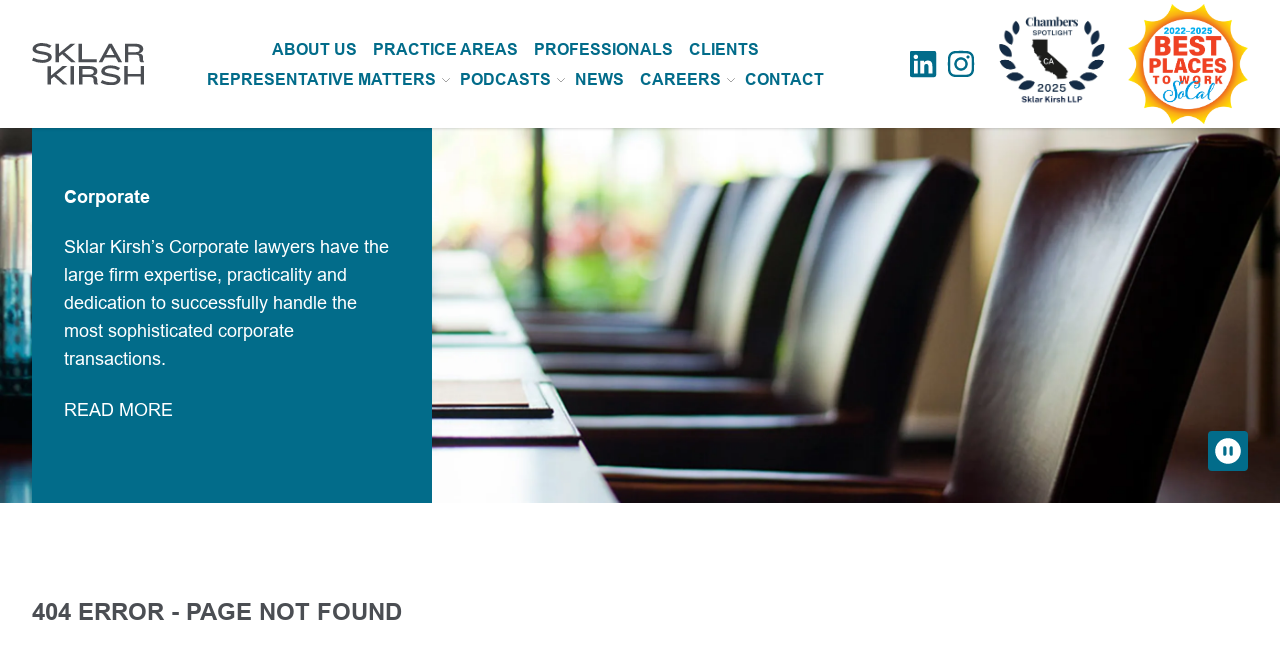

--- FILE ---
content_type: text/html; charset=utf-8
request_url: https://www.sklarkirsh.com/about-jeff-sklar
body_size: 3403
content:
<!DOCTYPE html><html lang="en"><head><meta charSet="utf-8"/><meta name="viewport" content="width=device-width"/><meta name="next-head-count" content="2"/><meta http-equiv="Content-Type" content="text/html; charset=UTF-8"/><link rel="preconnect" href="https://res.cloudinary.com"/><link rel="dns-prefetch" href="https://res.cloudinary.com"/><link rel="preconnect" href="https://fonts.gstatic.com"/><link rel="apple-touch-icon" sizes="180x180" href="/apple-touch-icon.png"/><link rel="icon" type="image/png" sizes="32x32" href="/favicon-32x32.png"/><link rel="icon" type="image/png" sizes="16x16" href="/favicon-16x16.png"/><link rel="manifest" href="/site.webmanifest"/><link rel="mask-icon" href="/safari-pinned-tab.svg" color="#5bbad5"/><meta name="msapplication-TileColor" content="#da532c"/><meta name="theme-color" content="#ffffff"/><link rel="preload" href="/_next/static/css/7f0959f6e64249c2.css" as="style"/><link rel="stylesheet" href="/_next/static/css/7f0959f6e64249c2.css" data-n-g=""/><noscript data-n-css=""></noscript><script defer="" nomodule="" src="/_next/static/chunks/polyfills-42372ed130431b0a.js"></script><script src="/_next/static/chunks/webpack-0ed619b1bfec1738.js" defer=""></script><script src="/_next/static/chunks/framework-59844a645b696253.js" defer=""></script><script src="/_next/static/chunks/main-6fc7095072ed66b9.js" defer=""></script><script src="/_next/static/chunks/pages/_app-86992ba8f57c703b.js" defer=""></script><script src="/_next/static/chunks/e727ab75-30fe728bf2bde469.js" defer=""></script><script src="/_next/static/chunks/cb1608f2-7ffe352205f36480.js" defer=""></script><script src="/_next/static/chunks/a9a7754c-c9051b3c5047ce02.js" defer=""></script><script src="/_next/static/chunks/142-05c6302a5f9036bf.js" defer=""></script><script src="/_next/static/chunks/592-e133062cd5973ee7.js" defer=""></script><script src="/_next/static/chunks/935-f2be5c56fc76fd30.js" defer=""></script><script src="/_next/static/chunks/814-77324873633ac756.js" defer=""></script><script src="/_next/static/chunks/270-3020798e26c1b2a5.js" defer=""></script><script src="/_next/static/chunks/pages/%5Bslug%5D-b1aac7c74d64b63d.js" defer=""></script><script src="/_next/static/WGdZ6ive-EaIlJIGgaNIP/_buildManifest.js" defer=""></script><script src="/_next/static/WGdZ6ive-EaIlJIGgaNIP/_ssgManifest.js" defer=""></script></head><body class="w-full pb-16 print:pb-0 font-sans"><div id="__next"></div><script id="__NEXT_DATA__" type="application/json">{"props":{"pageProps":{"settings":{"siteOptions":{"contactEmail":"info@sklarkirsh.com","contactFax":"310.929.4469","contactTel":"310.845.6416","emailDisclaimer":"\u003cp\u003eThank you for your interest in contacting Sklar Kirsh LLP. Before you communicate with one of our professionals, please note that any comments our attorneys share with you are general information and do not constitute legal advice. No attorney-client relationship will exist between you or your business and Sklar Kirsh or any of its attorneys unless conflicts have been cleared, our management has given its approval, and an engagement letter has been signed. Meanwhile, you agree: we have no duty to advise you or provide you with legal assistance; you will not send any confidential or sensitive information to our attorneys over email (we are not in a position to keep it confidential and might be required to convey it to our clients); and, you may not use an email to attempt to disqualify Sklar Kirsh from representing other clients adverse to you or your business. By clicking \u0026#8220;Accept\u0026#8221; you acknowledge receipt of and agree to all of the terms of this paragraph and our Terms and Conditions of Use.\u003c/p\u003e\n","facebookLink":"https://www.instagram.com/sklarkirsh/","linkedinLink":"https://www.linkedin.com/company/sklar-kirsh-llp/","globalSlides":[{"copy":"\u003cp\u003e\u003cstrong\u003eCorporate\u003c/strong\u003e\u003c/p\u003e\n\u003cp\u003eSklar Kirsh’s Corporate lawyers have the large firm expertise, practicality and dedication to successfully handle the most sophisticated corporate transactions.\u003c/p\u003e\n\u003cp\u003e\u003ca href=\"/practice-areas/corporate/\"\u003eRead More\u003c/a\u003e\u003c/p\u003e\n","heroImage":{"node":{"link":"https://wp.sklarkirsh.com/practice-areas/corporate/sk-header-corporate/","altText":"corporate meeting room","sourceUrl":"https://res.cloudinary.com/sklar-kirsh-main/images/f_auto,q_auto/v1644341467/sk-header-corporate_33659a609/sk-header-corporate_33659a609.jpg?_i=AA","uri":"/practice-areas/corporate/sk-header-corporate/","title":"sk-header-corporate"}}},{"copy":"\u003cp style=\"text-align: left;\"\u003e\u003cstrong\u003eReal Estate\u003c/strong\u003e\u003c/p\u003e\n\u003cp\u003eSklar Kirsh’s Real Estate lawyers provide legal and business counseling to real estate professionals across all asset classes, along with providing clients access to capital providers.\u003c/p\u003e\n\u003cp\u003e\u003ca href=\"/practice-areas/real-estate/\"\u003eRead More\u003c/a\u003e\u003c/p\u003e\n","heroImage":{"node":{"link":"https://wp.sklarkirsh.com/practice-areas/real-estate/sk-header-real-estate/","altText":"","sourceUrl":"https://res.cloudinary.com/sklar-kirsh-main/images/f_auto,q_auto/v1644341475/sk-header-real-estate_336209fe1/sk-header-real-estate_336209fe1.jpg?_i=AA","uri":"/practice-areas/real-estate/sk-header-real-estate/","title":"sk-header-real-estate"}}},{"copy":"\u003cp style=\"text-align: left;\"\u003e\u003cstrong\u003eEntertainment \u0026amp; Media\u003c/strong\u003e\u003c/p\u003e\n\u003cp\u003eSklar Kirsh’s Entertainment \u0026amp; Media lawyers are former General Counsels in the entertainment industry and bring our clients a wealth of industry knowledge and legal expertise.\u003c/p\u003e\n\u003cp\u003e\u003ca href=\"/practice-areas/entertainment-media/\"\u003eRead More\u003c/a\u003e\u003c/p\u003e\n","heroImage":{"node":{"link":"https://wp.sklarkirsh.com/?attachment_id=3361","altText":"","sourceUrl":"https://res.cloudinary.com/sklar-kirsh-main/images/f_auto,q_auto/v1644341481/sk-header-entertainment-iStock_000003501094Large_ret_33617d3a0/sk-header-entertainment-iStock_000003501094Large_ret_33617d3a0.png?_i=AA","uri":"/?attachment_id=3361","title":"sk-header-entertainment-iStock_000003501094Large_ret"}}},{"copy":"\u003cp style=\"text-align: left;\"\u003e\u003cstrong\u003eLitigation\u003c/strong\u003e\u003c/p\u003e\n\u003cp\u003eSklar Kirsh’s litigators stand ready to aggressively litigate disputes to judgment, while recognizing that our clients’ goals are often best served by helping them find creative, early resolutions.\u003c/p\u003e\n\u003cp\u003e\u003ca href=\"/practice-areas/litigation/\"\u003eRead More\u003c/a\u003e\u003c/p\u003e\n","heroImage":{"node":{"link":"https://wp.sklarkirsh.com/practice-areas/litigation/entertainment/sk-header-litigation/","altText":"","sourceUrl":"https://res.cloudinary.com/sklar-kirsh-main/images/f_auto,q_auto/v1644341472/sk-header-litigation_3363a5e42/sk-header-litigation_3363a5e42.png?_i=AA","uri":"/practice-areas/litigation/entertainment/sk-header-litigation/","title":"sk-header-litigation"}}}],"location":[{"addressLink":"https://maps.app.goo.gl/FPBLFfQcoiRKnCkT9","cityStateZip":"Los Angeles, CA 90025","latitude":"34.0416","longitude":"-118.4357","name":"Century City Office:","streetAddress":"1850 Sawtelle Blvd., Suite 300"}],"logo":"\u003csvg xmlns=\"http://www.w3.org/2000/svg\" xmlns:xlink=\"http://www.w3.org/1999/xlink\" version=\"1.1\" id=\"Layer_1\" x=\"0px\" y=\"0px\" viewBox=\"0 0 182.7 71.7\" enable-background=\"new 0 0 182.7 71.7\" xml:space=\"preserve\" class=\"logoSVG\"\u003e\r\n\u003cstyle\u003e\r\n\t.style0{\r\n\t\tfill:\t#4C4F54;\r\n\t}\r\n\u003c/style\u003e\u003cg\u003e\r\n\t\u003cg\u003e\r\n\t\t\u003cpath d=\"M16.3 33.7C10.3 33.7 4.6 32 0 29.8l2.1-4.5c4.7 2.3 9.7 3.7 14.5 3.7c6.5 0 9.4-2.1 9.4-4.4 c0-7.2-25.1-2.4-25.1-13.4c0-5.6 6-9.9 15.5-9.9c5.9 0 11.4 2.1 14.8 4.3l-3.1 3.8C25.3 7.7 20.7 6 16.2 6c-5.9 0-9.7 2-9.7 4.6 c0 6.5 25.2 2.2 25.2 13.5C31.6 30 25.3 33.7 16.3 33.7\" class=\"style0\"/\u003e\r\n\t\t\u003cpath d=\"M62.7 32.5c0 0-14.2-13.1-14.2-13l-5 4v9.1h-5.6v-30h5.6v15.4L62 2.5h7.6l-17.4 14 C56.3 20.2 70 32.5 70 32.5H62.7z\" class=\"style0\"/\u003e\r\n\t\u003c/g\u003e\r\n\t\u003cpolygon points=\"74.8,32.5 74.8,2.5 80.4,2.5 80.4,27.9 103.8,27.9 103.8,32.5\" class=\"style0\"/\u003e\r\n\t\u003cpath d=\"M125.5 8.4L119 21h13.3L125.5 8.4z M138.5 32.5l-4-7.4h-17.6l-3.8 7.4h-5.9l16.2-30h4.7l16.5 30H138.5z\" class=\"style0\"/\u003e\r\n\t\u003cg\u003e\r\n\t\t\u003cpath d=\"M172.8 11.5c0-2.2-1.8-4.3-6.6-4.3h-11.5v9h12c4.1 0 6.1-2 6.1-4.4V11.5z M174.9 32.5 c-1.5 0-2.2-2.1-2.4-4.8l-0.2-3.1c-0.2-3-1.4-4.2-7-4.2h-10.6v12.1h-5.6v-30h16.3c9 0 13.1 3.6 13.1 8.3c0 3.3-1.7 6.4-7.5 7.5 c5.9 0.5 7.1 3.1 7.2 6.6l0 2.5c0 2.1 0.4 3.6 1.8 5v0.1H174.9z\" class=\"style0\"/\u003e\r\n\t\t\u003cpath d=\"M49.7 68.9c0 0-14.2-13.1-14.2-13l-5 4v9.1h-5.6v-30h5.6v15.4L49 38.9h7.6l-17.4 14 C43.4 56.6 57 68.9 57 68.9H49.7z\" class=\"style0\"/\u003e\r\n\t\u003c/g\u003e\r\n\t\u003crect x=\"61.8\" y=\"38.9\" width=\"5.6\" height=\"30\" class=\"style0\"/\u003e\r\n\t\u003cg\u003e\r\n\t\t\u003cpath d=\"M99.2 47.9c0-2.2-1.8-4.3-6.6-4.3H81.1v9h12c4.1 0 6.1-2 6.1-4.4V47.9z M101.3 68.9 c-1.5 0-2.2-2.1-2.4-4.8l-0.2-3.1c-0.2-3-1.4-4.2-7-4.2H81.1v12.1h-5.6v-30h16.3c9 0 13.1 3.6 13.1 8.3c0 3.3-1.7 6.4-7.5 7.5 c5.9 0.5 7.1 3.1 7.2 6.6l0 2.5c0 2.1 0.4 3.6 1.8 5v0.1H101.3z\" class=\"style0\"/\u003e\r\n\t\t\u003cpath d=\"M126.6 70.1c-6.1 0-11.7-1.7-16.3-3.9l2.1-4.5c4.7 2.3 9.7 3.7 14.5 3.7c6.5 0 9.4-2.1 9.4-4.4 c0-7.2-25.1-2.4-25.1-13.4c0-5.6 6-9.9 15.5-9.9c5.9 0 11.4 2.1 14.8 4.3l-3.1 3.8c-2.8-1.8-7.4-3.5-11.9-3.5 c-5.9 0-9.7 2-9.7 4.6c0 6.5 25.2 2.2 25.2 13.5C141.9 66.4 135.5 70.1 126.6 70.1\" class=\"style0\"/\u003e\r\n\t\u003c/g\u003e\r\n\t\u003cpolygon points=\"174.4,38.9 174.4,51.6 153.8,51.6 153.8,38.9 148.1,38.9 148.1,68.9 153.8,68.9 153.8,56 174.4,56 174.4,68.9 180,68.9 180,38.9\" class=\"style0\"/\u003e\r\n\u003c/g\u003e\r\n\u003c/svg\u003e\r\n","mapLatitude":"34.108393","mapLongitude":"-118.275719","zoom":9,"menuBadges":{"nodes":[{"altText":"Chambers Spotlight 2025","caption":null,"date":"2025-04-10T10:29:07","description":null,"slug":"firm-logo","sourceUrl":"https://res.cloudinary.com/sklar-kirsh-main/images/f_auto,q_auto/v1744306148/Firm-Logo/Firm-Logo.jpg?_i=AA","title":"Firm Logo","uri":"/firm-logo/"},{"altText":"","caption":null,"date":"2025-09-23T09:20:04","description":null,"slug":"best-places-to-work-socal-22-25","sourceUrl":"https://res.cloudinary.com/sklar-kirsh-main/images/f_auto,q_auto/v1758644405/Best-Places-to-Work-SoCal-22-25/Best-Places-to-Work-SoCal-22-25.png?_i=AA","title":"Best Places to Work SoCal-22-25","uri":"/best-places-to-work-socal-22-25/"}]}},"NEXT_PUBLIC_BASE_URL":"https://www.sklarkirsh.com"}},"__N_SSG":true},"page":"/[slug]","query":{},"buildId":"WGdZ6ive-EaIlJIGgaNIP","runtimeConfig":{"base_url":"https://www.sklarkirsh.com"},"isFallback":true,"gsp":true,"scriptLoader":[]}</script></body></html>

--- FILE ---
content_type: application/javascript; charset=utf-8
request_url: https://www.sklarkirsh.com/_next/static/chunks/pages/index-159b5c2fd8930365.js
body_size: -49
content:
(self.webpackChunk_N_E=self.webpackChunk_N_E||[]).push([[405],{7113:function(e){"use strict";function t(){var e=Object.create(null),t=0,n=0,i=0,r=!1;function s(t){i--,delete e[t]}this.put=function(t,n,o,a){if(r&&console.log("caching: %s = %j (@%s)",t,n,o),void 0!==o&&("number"!=typeof o||isNaN(o)||o<=0))throw Error("Cache timeout must be a positive number");if(void 0!==a&&"function"!=typeof a)throw Error("Cache timeout callback must be a function");var u=e[t];u?clearTimeout(u.timeout):i++;var c={value:n,expire:o+Date.now()};return isNaN(c.expire)||(c.timeout=setTimeout((function(){s(t),a&&a(t,n)}).bind(this),o)),e[t]=c,n},this.del=function(t){var n=!0,i=e[t];return i?(clearTimeout(i.timeout),!isNaN(i.expire)&&i.expire<Date.now()&&(n=!1)):n=!1,n&&s(t),n},this.clear=function(){for(var s in e)clearTimeout(e[s].timeout);i=0,e=Object.create(null),r&&(t=0,n=0)},this.get=function(s){var o=e[s];if(void 0!==o){if(isNaN(o.expire)||o.expire>=Date.now())return r&&t++,o.value;r&&n++,i--,delete e[s]}else r&&n++;return null},this.size=function(){return i},this.memsize=function(){var t,n=0;for(t in e)n++;return n},this.debug=function(e){r=e},this.hits=function(){return t},this.misses=function(){return n},this.keys=function(){return Object.keys(e)},this.exportJson=function(){var t={};for(var n in e){var i=e[n];t[n]={value:i.value,expire:i.expire||"NaN"}}return JSON.stringify(t)},this.importJson=function(t,n){var i=JSON.parse(t),s=Date.now(),o=n&&n.skipDuplicates;for(var a in i)if(i.hasOwnProperty(a)){if(o&&e[a]){r&&console.log("Skipping duplicate imported key '%s'",a);continue}var u=i[a],c=u.expire-s;if(c<=0){this.del(a);continue}c=c>0?c:void 0,this.put(a,u.value,c)}return this.size()}}e.exports=new t,e.exports.Cache=t},5557:function(e,t,n){(window.__NEXT_P=window.__NEXT_P||[]).push(["/",function(){return n(4988)}])},1565:function(e,t,n){"use strict";var i=n(5893);n(118),t.Z=e=>{let{children:t}=e;return(0,i.jsx)("main",{id:"content",children:t})}},4988:function(e,t,n){"use strict";n.r(t),n.d(t,{__N_SSG:function(){return h},default:function(){return p}});var i=n(5893),r=n(9008),s=n.n(r),o=n(9270),a=n(5152),u=n.n(a);n(1675);var c=n(2683),l=n(1565);n(5451);var d=n(5935);let f=u()(()=>n.e(395).then(n.bind(n,6395)),{loadableGenerated:{webpack:()=>[6395]}});var h=!0;function p(e){let{testimonials:t,settings:n,page:r,latestNews:a,latestMatters:u,NEXT_PUBLIC_BASE_URL:h,nonce:p}=e,{title:v,content:x,seo:m,siteSeo:N}=r;return(0,i.jsxs)(o.default,{testimonials:t,settings:n,seo:m,siteSeo:N,nonce:p,children:[(0,i.jsxs)(s(),{children:[(0,i.jsx)("title",{children:r.title}),(0,d.ZP)(m.fullHead)]}),(0,i.jsx)(c.Z,{landingPage:!0,children:(0,i.jsxs)(l.Z,{children:[(0,i.jsx)("div",{className:"prose prose-display prose-brand-gray max-w-none col-span-2 mb-16",children:(0,i.jsx)("div",{dangerouslySetInnerHTML:{__html:x}})}),(0,i.jsxs)("div",{className:"relative",children:[(0,i.jsx)("div",{className:"lg:border-r-2 absolute left-0 w-1/2 top-0 bottom-0 z-0"}),(0,i.jsxs)("div",{className:"grid grid-cols-1 lg:grid-cols-2 gap-36 relative x-10",children:[a?(0,i.jsxs)("div",{children:[(0,i.jsx)("h2",{className:"text-xl mb-4",children:"News"}),(0,i.jsx)("div",{className:"prose max-w-none",children:(0,i.jsx)(f,{posts:a})})]}):"",u?(0,i.jsxs)("div",{children:[(0,i.jsx)("h2",{className:"text-xl mb-4",children:"Recent Deals & Decisions"}),(0,i.jsx)("div",{className:"prose max-w-none",children:(0,i.jsx)(f,{posts:u})})]}):""]})]})]})})]})}},3300:function(e,t,n){"use strict";var i=function(){if("undefined"!=typeof self)return self;if("undefined"!=typeof window)return window;if(void 0!==n.g)return n.g;throw Error("unable to locate global object")}();e.exports=t=i.fetch,i.fetch&&(t.default=i.fetch.bind(i)),t.Headers=i.Headers,t.Request=i.Request,t.Response=i.Response}},function(e){e.O(0,[789,142,592,935,270,200,888,774,179],function(){return e(e.s=5557)}),_N_E=e.O()}]);

--- FILE ---
content_type: application/javascript; charset=utf-8
request_url: https://www.sklarkirsh.com/_next/static/WGdZ6ive-EaIlJIGgaNIP/_ssgManifest.js
body_size: -1229
content:
self.__SSG_MANIFEST=new Set(["\u002F","\u002F404","\u002F[slug]","\u002Fcareers","\u002Fcareers\u002F[slug]","\u002Fclients","\u002Fcontact","\u002Fnews","\u002Fpractice-areas","\u002Fpractice-areas\u002F[...slug]","\u002Fprofessionals","\u002Fprofessionals\u002F[slug]","\u002Freal-talk-podcast","\u002Freal-talk-podcast\u002F[slug]","\u002Frepresentative-matters","\u002Fthe-practice-of-you-podcast","\u002Fthe-practice-of-you-podcast\u002F[slug]"]);self.__SSG_MANIFEST_CB&&self.__SSG_MANIFEST_CB()

--- FILE ---
content_type: application/javascript; charset=utf-8
request_url: https://www.sklarkirsh.com/_next/static/chunks/814-77324873633ac756.js
body_size: 16972
content:
(self.webpackChunk_N_E=self.webpackChunk_N_E||[]).push([[814],{2814:function(n,t,a){"use strict";function e(n,t){var a=Object.keys(n);if(Object.getOwnPropertySymbols){var e=Object.getOwnPropertySymbols(n);t&&(e=e.filter(function(t){return Object.getOwnPropertyDescriptor(n,t).enumerable})),a.push.apply(a,e)}return a}function r(n){for(var t=1;t<arguments.length;t++){var a=null!=arguments[t]?arguments[t]:{};t%2?e(Object(a),!0).forEach(function(t){var e;e=a[t],t in n?Object.defineProperty(n,t,{value:e,enumerable:!0,configurable:!0,writable:!0}):n[t]=e}):Object.getOwnPropertyDescriptors?Object.defineProperties(n,Object.getOwnPropertyDescriptors(a)):e(Object(a)).forEach(function(t){Object.defineProperty(n,t,Object.getOwnPropertyDescriptor(a,t))})}return n}function i(n){return(i="function"==typeof Symbol&&"symbol"==typeof Symbol.iterator?function(n){return typeof n}:function(n){return n&&"function"==typeof Symbol&&n.constructor===Symbol&&n!==Symbol.prototype?"symbol":typeof n})(n)}function o(n,t){return function(n){if(Array.isArray(n))return n}(n)||function(n,t){var a,e,r=null==n?null:"undefined"!=typeof Symbol&&n[Symbol.iterator]||n["@@iterator"];if(null!=r){var i=[],o=!0,s=!1;try{for(r=r.call(n);!(o=(a=r.next()).done)&&(i.push(a.value),!t||i.length!==t);o=!0);}catch(n){s=!0,e=n}finally{try{o||null==r.return||r.return()}finally{if(s)throw e}}return i}}(n,t)||c(n,t)||function(){throw TypeError("Invalid attempt to destructure non-iterable instance.\nIn order to be iterable, non-array objects must have a [Symbol.iterator]() method.")}()}function s(n){return function(n){if(Array.isArray(n))return f(n)}(n)||function(n){if("undefined"!=typeof Symbol&&null!=n[Symbol.iterator]||null!=n["@@iterator"])return Array.from(n)}(n)||c(n)||function(){throw TypeError("Invalid attempt to spread non-iterable instance.\nIn order to be iterable, non-array objects must have a [Symbol.iterator]() method.")}()}function c(n,t){if(n){if("string"==typeof n)return f(n,t);var a=Object.prototype.toString.call(n).slice(8,-1);if("Object"===a&&n.constructor&&(a=n.constructor.name),"Map"===a||"Set"===a)return Array.from(n);if("Arguments"===a||/^(?:Ui|I)nt(?:8|16|32)(?:Clamped)?Array$/.test(a))return f(n,t)}}function f(n,t){(null==t||t>n.length)&&(t=n.length);for(var a=0,e=Array(t);a<t;a++)e[a]=n[a];return e}a.d(t,{G:function(){return tL}});var l=function(){},u={},m={},d=null,b={mark:l,measure:l};try{"undefined"!=typeof window&&(u=window),"undefined"!=typeof document&&(m=document),"undefined"!=typeof MutationObserver&&(d=MutationObserver),"undefined"!=typeof performance&&(b=performance)}catch(n){}var p=(u.navigator||{}).userAgent,v=void 0===p?"":p,g=u,y=m,h=d,k=b;g.document;var w=!!y.documentElement&&!!y.head&&"function"==typeof y.addEventListener&&"function"==typeof y.createElement,x=~v.indexOf("MSIE")||~v.indexOf("Trident/"),O="___FONT_AWESOME___",A="svg-inline--fa",P="data-fa-i2svg",N="data-fa-pseudo-element",j="data-prefix",C="data-icon",S="fontawesome-i2svg",E=["HTML","HEAD","STYLE","SCRIPT"],z=function(){try{return!0}catch(n){return!1}}(),I={fas:"solid","fa-solid":"solid",far:"regular","fa-regular":"regular",fal:"light","fa-light":"light",fat:"thin","fa-thin":"thin",fad:"duotone","fa-duotone":"duotone",fab:"brands","fa-brands":"brands",fak:"kit","fa-kit":"kit",fa:"solid"},M={solid:"fas",regular:"far",light:"fal",thin:"fat",duotone:"fad",brands:"fab",kit:"fak"},R={fab:"fa-brands",fad:"fa-duotone",fak:"fa-kit",fal:"fa-light",far:"fa-regular",fas:"fa-solid",fat:"fa-thin"},L={"fa-brands":"fab","fa-duotone":"fad","fa-kit":"fak","fa-light":"fal","fa-regular":"far","fa-solid":"fas","fa-thin":"fat"},T=/fa[srltdbk\-\ ]/,Y="fa-layers-text",D=/Font ?Awesome ?([56 ]*)(Solid|Regular|Light|Thin|Duotone|Brands|Free|Pro|Kit)?.*/i,F={900:"fas",400:"far",normal:"far",300:"fal",100:"fat"},_=[1,2,3,4,5,6,7,8,9,10],W=_.concat([11,12,13,14,15,16,17,18,19,20]),H=["class","data-prefix","data-icon","data-fa-transform","data-fa-mask"],U={GROUP:"duotone-group",SWAP_OPACITY:"swap-opacity",PRIMARY:"primary",SECONDARY:"secondary"},B=[].concat(s(Object.keys(M)),["2xs","xs","sm","lg","xl","2xl","beat","border","fade","beat-fade","bounce","flip-both","flip-horizontal","flip-vertical","flip","fw","inverse","layers-counter","layers-text","layers","li","pull-left","pull-right","pulse","rotate-180","rotate-270","rotate-90","rotate-by","shake","spin-pulse","spin-reverse","spin","stack-1x","stack-2x","stack","ul",U.GROUP,U.SWAP_OPACITY,U.PRIMARY,U.SECONDARY]).concat(_.map(function(n){return"".concat(n,"x")})).concat(W.map(function(n){return"w-".concat(n)})),q=g.FontAwesomeConfig||{};y&&"function"==typeof y.querySelector&&[["data-family-prefix","familyPrefix"],["data-style-default","styleDefault"],["data-replacement-class","replacementClass"],["data-auto-replace-svg","autoReplaceSvg"],["data-auto-add-css","autoAddCss"],["data-auto-a11y","autoA11y"],["data-search-pseudo-elements","searchPseudoElements"],["data-observe-mutations","observeMutations"],["data-mutate-approach","mutateApproach"],["data-keep-original-source","keepOriginalSource"],["data-measure-performance","measurePerformance"],["data-show-missing-icons","showMissingIcons"]].forEach(function(n){var t,a=o(n,2),e=a[0],r=a[1],i=""===(t=function(n){var t=y.querySelector("script["+n+"]");if(t)return t.getAttribute(n)}(e))||"false"!==t&&("true"===t||t);null!=i&&(q[r]=i)});var V=r(r({},{familyPrefix:"fa",styleDefault:"solid",replacementClass:A,autoReplaceSvg:!0,autoAddCss:!0,autoA11y:!0,searchPseudoElements:!1,observeMutations:!0,mutateApproach:"async",keepOriginalSource:!0,measurePerformance:!1,showMissingIcons:!0}),q);V.autoReplaceSvg||(V.observeMutations=!1);var X={};Object.keys(V).forEach(function(n){Object.defineProperty(X,n,{enumerable:!0,set:function(t){V[n]=t,G.forEach(function(n){return n(X)})},get:function(){return V[n]}})}),g.FontAwesomeConfig=X;var G=[],K={size:16,x:0,y:0,rotate:0,flipX:!1,flipY:!1};function $(){for(var n=12,t="";n-- >0;)t+="0123456789abcdefghijklmnopqrstuvwxyzABCDEFGHIJKLMNOPQRSTUVWXYZ"[62*Math.random()|0];return t}function J(n){for(var t=[],a=(n||[]).length>>>0;a--;)t[a]=n[a];return t}function Q(n){return n.classList?J(n.classList):(n.getAttribute("class")||"").split(" ").filter(function(n){return n})}function Z(n){return"".concat(n).replace(/&/g,"&amp;").replace(/"/g,"&quot;").replace(/'/g,"&#39;").replace(/</g,"&lt;").replace(/>/g,"&gt;")}function nn(n){return Object.keys(n||{}).reduce(function(t,a){return t+"".concat(a,": ").concat(n[a].trim(),";")},"")}function nt(n){return n.size!==K.size||n.x!==K.x||n.y!==K.y||n.rotate!==K.rotate||n.flipX||n.flipY}function na(){var n=X.familyPrefix,t=X.replacementClass,a=':root, :host {\n  --fa-font-solid: normal 900 1em/1 "Font Awesome 6 Solid";\n  --fa-font-regular: normal 400 1em/1 "Font Awesome 6 Regular";\n  --fa-font-light: normal 300 1em/1 "Font Awesome 6 Light";\n  --fa-font-thin: normal 100 1em/1 "Font Awesome 6 Thin";\n  --fa-font-duotone: normal 900 1em/1 "Font Awesome 6 Duotone";\n  --fa-font-brands: normal 400 1em/1 "Font Awesome 6 Brands";\n}\n\nsvg:not(:root).svg-inline--fa, svg:not(:host).svg-inline--fa {\n  overflow: visible;\n  box-sizing: content-box;\n}\n\n.svg-inline--fa {\n  display: var(--fa-display, inline-block);\n  height: 1em;\n  overflow: visible;\n  vertical-align: -0.125em;\n}\n.svg-inline--fa.fa-2xs {\n  vertical-align: 0.1em;\n}\n.svg-inline--fa.fa-xs {\n  vertical-align: 0em;\n}\n.svg-inline--fa.fa-sm {\n  vertical-align: -0.0714285705em;\n}\n.svg-inline--fa.fa-lg {\n  vertical-align: -0.2em;\n}\n.svg-inline--fa.fa-xl {\n  vertical-align: -0.25em;\n}\n.svg-inline--fa.fa-2xl {\n  vertical-align: -0.3125em;\n}\n.svg-inline--fa.fa-pull-left {\n  margin-right: var(--fa-pull-margin, 0.3em);\n  width: auto;\n}\n.svg-inline--fa.fa-pull-right {\n  margin-left: var(--fa-pull-margin, 0.3em);\n  width: auto;\n}\n.svg-inline--fa.fa-li {\n  width: var(--fa-li-width, 2em);\n  top: 0.25em;\n}\n.svg-inline--fa.fa-fw {\n  width: var(--fa-fw-width, 1.25em);\n}\n\n.fa-layers svg.svg-inline--fa {\n  bottom: 0;\n  left: 0;\n  margin: auto;\n  position: absolute;\n  right: 0;\n  top: 0;\n}\n\n.fa-layers-counter, .fa-layers-text {\n  display: inline-block;\n  position: absolute;\n  text-align: center;\n}\n\n.fa-layers {\n  display: inline-block;\n  height: 1em;\n  position: relative;\n  text-align: center;\n  vertical-align: -0.125em;\n  width: 1em;\n}\n.fa-layers svg.svg-inline--fa {\n  -webkit-transform-origin: center center;\n          transform-origin: center center;\n}\n\n.fa-layers-text {\n  left: 50%;\n  top: 50%;\n  -webkit-transform: translate(-50%, -50%);\n          transform: translate(-50%, -50%);\n  -webkit-transform-origin: center center;\n          transform-origin: center center;\n}\n\n.fa-layers-counter {\n  background-color: var(--fa-counter-background-color, #ff253a);\n  border-radius: var(--fa-counter-border-radius, 1em);\n  box-sizing: border-box;\n  color: var(--fa-inverse, #fff);\n  line-height: var(--fa-counter-line-height, 1);\n  max-width: var(--fa-counter-max-width, 5em);\n  min-width: var(--fa-counter-min-width, 1.5em);\n  overflow: hidden;\n  padding: var(--fa-counter-padding, 0.25em 0.5em);\n  right: var(--fa-right, 0);\n  text-overflow: ellipsis;\n  top: var(--fa-top, 0);\n  -webkit-transform: scale(var(--fa-counter-scale, 0.25));\n          transform: scale(var(--fa-counter-scale, 0.25));\n  -webkit-transform-origin: top right;\n          transform-origin: top right;\n}\n\n.fa-layers-bottom-right {\n  bottom: var(--fa-bottom, 0);\n  right: var(--fa-right, 0);\n  top: auto;\n  -webkit-transform: scale(var(--fa-layers-scale, 0.25));\n          transform: scale(var(--fa-layers-scale, 0.25));\n  -webkit-transform-origin: bottom right;\n          transform-origin: bottom right;\n}\n\n.fa-layers-bottom-left {\n  bottom: var(--fa-bottom, 0);\n  left: var(--fa-left, 0);\n  right: auto;\n  top: auto;\n  -webkit-transform: scale(var(--fa-layers-scale, 0.25));\n          transform: scale(var(--fa-layers-scale, 0.25));\n  -webkit-transform-origin: bottom left;\n          transform-origin: bottom left;\n}\n\n.fa-layers-top-right {\n  top: var(--fa-top, 0);\n  right: var(--fa-right, 0);\n  -webkit-transform: scale(var(--fa-layers-scale, 0.25));\n          transform: scale(var(--fa-layers-scale, 0.25));\n  -webkit-transform-origin: top right;\n          transform-origin: top right;\n}\n\n.fa-layers-top-left {\n  left: var(--fa-left, 0);\n  right: auto;\n  top: var(--fa-top, 0);\n  -webkit-transform: scale(var(--fa-layers-scale, 0.25));\n          transform: scale(var(--fa-layers-scale, 0.25));\n  -webkit-transform-origin: top left;\n          transform-origin: top left;\n}\n\n.fa-1x {\n  font-size: 1em;\n}\n\n.fa-2x {\n  font-size: 2em;\n}\n\n.fa-3x {\n  font-size: 3em;\n}\n\n.fa-4x {\n  font-size: 4em;\n}\n\n.fa-5x {\n  font-size: 5em;\n}\n\n.fa-6x {\n  font-size: 6em;\n}\n\n.fa-7x {\n  font-size: 7em;\n}\n\n.fa-8x {\n  font-size: 8em;\n}\n\n.fa-9x {\n  font-size: 9em;\n}\n\n.fa-10x {\n  font-size: 10em;\n}\n\n.fa-2xs {\n  font-size: 0.625em;\n  line-height: 0.1em;\n  vertical-align: 0.225em;\n}\n\n.fa-xs {\n  font-size: 0.75em;\n  line-height: 0.0833333337em;\n  vertical-align: 0.125em;\n}\n\n.fa-sm {\n  font-size: 0.875em;\n  line-height: 0.0714285718em;\n  vertical-align: 0.0535714295em;\n}\n\n.fa-lg {\n  font-size: 1.25em;\n  line-height: 0.05em;\n  vertical-align: -0.075em;\n}\n\n.fa-xl {\n  font-size: 1.5em;\n  line-height: 0.0416666682em;\n  vertical-align: -0.125em;\n}\n\n.fa-2xl {\n  font-size: 2em;\n  line-height: 0.03125em;\n  vertical-align: -0.1875em;\n}\n\n.fa-fw {\n  text-align: center;\n  width: 1.25em;\n}\n\n.fa-ul {\n  list-style-type: none;\n  margin-left: var(--fa-li-margin, 2.5em);\n  padding-left: 0;\n}\n.fa-ul > li {\n  position: relative;\n}\n\n.fa-li {\n  left: calc(var(--fa-li-width, 2em) * -1);\n  position: absolute;\n  text-align: center;\n  width: var(--fa-li-width, 2em);\n  line-height: inherit;\n}\n\n.fa-border {\n  border-color: var(--fa-border-color, #eee);\n  border-radius: var(--fa-border-radius, 0.1em);\n  border-style: var(--fa-border-style, solid);\n  border-width: var(--fa-border-width, 0.08em);\n  padding: var(--fa-border-padding, 0.2em 0.25em 0.15em);\n}\n\n.fa-pull-left {\n  float: left;\n  margin-right: var(--fa-pull-margin, 0.3em);\n}\n\n.fa-pull-right {\n  float: right;\n  margin-left: var(--fa-pull-margin, 0.3em);\n}\n\n.fa-beat {\n  -webkit-animation-name: fa-beat;\n          animation-name: fa-beat;\n  -webkit-animation-delay: var(--fa-animation-delay, 0);\n          animation-delay: var(--fa-animation-delay, 0);\n  -webkit-animation-direction: var(--fa-animation-direction, normal);\n          animation-direction: var(--fa-animation-direction, normal);\n  -webkit-animation-duration: var(--fa-animation-duration, 1s);\n          animation-duration: var(--fa-animation-duration, 1s);\n  -webkit-animation-iteration-count: var(--fa-animation-iteration-count, infinite);\n          animation-iteration-count: var(--fa-animation-iteration-count, infinite);\n  -webkit-animation-timing-function: var(--fa-animation-timing, ease-in-out);\n          animation-timing-function: var(--fa-animation-timing, ease-in-out);\n}\n\n.fa-bounce {\n  -webkit-animation-name: fa-bounce;\n          animation-name: fa-bounce;\n  -webkit-animation-delay: var(--fa-animation-delay, 0);\n          animation-delay: var(--fa-animation-delay, 0);\n  -webkit-animation-direction: var(--fa-animation-direction, normal);\n          animation-direction: var(--fa-animation-direction, normal);\n  -webkit-animation-duration: var(--fa-animation-duration, 1s);\n          animation-duration: var(--fa-animation-duration, 1s);\n  -webkit-animation-iteration-count: var(--fa-animation-iteration-count, infinite);\n          animation-iteration-count: var(--fa-animation-iteration-count, infinite);\n  -webkit-animation-timing-function: var(--fa-animation-timing, cubic-bezier(0.28, 0.84, 0.42, 1));\n          animation-timing-function: var(--fa-animation-timing, cubic-bezier(0.28, 0.84, 0.42, 1));\n}\n\n.fa-fade {\n  -webkit-animation-name: fa-fade;\n          animation-name: fa-fade;\n  -webkit-animation-delay: var(--fa-animation-delay, 0);\n          animation-delay: var(--fa-animation-delay, 0);\n  -webkit-animation-direction: var(--fa-animation-direction, normal);\n          animation-direction: var(--fa-animation-direction, normal);\n  -webkit-animation-duration: var(--fa-animation-duration, 1s);\n          animation-duration: var(--fa-animation-duration, 1s);\n  -webkit-animation-iteration-count: var(--fa-animation-iteration-count, infinite);\n          animation-iteration-count: var(--fa-animation-iteration-count, infinite);\n  -webkit-animation-timing-function: var(--fa-animation-timing, cubic-bezier(0.4, 0, 0.6, 1));\n          animation-timing-function: var(--fa-animation-timing, cubic-bezier(0.4, 0, 0.6, 1));\n}\n\n.fa-beat-fade {\n  -webkit-animation-name: fa-beat-fade;\n          animation-name: fa-beat-fade;\n  -webkit-animation-delay: var(--fa-animation-delay, 0);\n          animation-delay: var(--fa-animation-delay, 0);\n  -webkit-animation-direction: var(--fa-animation-direction, normal);\n          animation-direction: var(--fa-animation-direction, normal);\n  -webkit-animation-duration: var(--fa-animation-duration, 1s);\n          animation-duration: var(--fa-animation-duration, 1s);\n  -webkit-animation-iteration-count: var(--fa-animation-iteration-count, infinite);\n          animation-iteration-count: var(--fa-animation-iteration-count, infinite);\n  -webkit-animation-timing-function: var(--fa-animation-timing, cubic-bezier(0.4, 0, 0.6, 1));\n          animation-timing-function: var(--fa-animation-timing, cubic-bezier(0.4, 0, 0.6, 1));\n}\n\n.fa-flip {\n  -webkit-animation-name: fa-flip;\n          animation-name: fa-flip;\n  -webkit-animation-delay: var(--fa-animation-delay, 0);\n          animation-delay: var(--fa-animation-delay, 0);\n  -webkit-animation-direction: var(--fa-animation-direction, normal);\n          animation-direction: var(--fa-animation-direction, normal);\n  -webkit-animation-duration: var(--fa-animation-duration, 1s);\n          animation-duration: var(--fa-animation-duration, 1s);\n  -webkit-animation-iteration-count: var(--fa-animation-iteration-count, infinite);\n          animation-iteration-count: var(--fa-animation-iteration-count, infinite);\n  -webkit-animation-timing-function: var(--fa-animation-timing, ease-in-out);\n          animation-timing-function: var(--fa-animation-timing, ease-in-out);\n}\n\n.fa-shake {\n  -webkit-animation-name: fa-shake;\n          animation-name: fa-shake;\n  -webkit-animation-delay: var(--fa-animation-delay, 0);\n          animation-delay: var(--fa-animation-delay, 0);\n  -webkit-animation-direction: var(--fa-animation-direction, normal);\n          animation-direction: var(--fa-animation-direction, normal);\n  -webkit-animation-duration: var(--fa-animation-duration, 1s);\n          animation-duration: var(--fa-animation-duration, 1s);\n  -webkit-animation-iteration-count: var(--fa-animation-iteration-count, infinite);\n          animation-iteration-count: var(--fa-animation-iteration-count, infinite);\n  -webkit-animation-timing-function: var(--fa-animation-timing, linear);\n          animation-timing-function: var(--fa-animation-timing, linear);\n}\n\n.fa-spin {\n  -webkit-animation-name: fa-spin;\n          animation-name: fa-spin;\n  -webkit-animation-delay: var(--fa-animation-delay, 0);\n          animation-delay: var(--fa-animation-delay, 0);\n  -webkit-animation-direction: var(--fa-animation-direction, normal);\n          animation-direction: var(--fa-animation-direction, normal);\n  -webkit-animation-duration: var(--fa-animation-duration, 2s);\n          animation-duration: var(--fa-animation-duration, 2s);\n  -webkit-animation-iteration-count: var(--fa-animation-iteration-count, infinite);\n          animation-iteration-count: var(--fa-animation-iteration-count, infinite);\n  -webkit-animation-timing-function: var(--fa-animation-timing, linear);\n          animation-timing-function: var(--fa-animation-timing, linear);\n}\n\n.fa-spin-reverse {\n  --fa-animation-direction: reverse;\n}\n\n.fa-pulse,\n.fa-spin-pulse {\n  -webkit-animation-name: fa-spin;\n          animation-name: fa-spin;\n  -webkit-animation-direction: var(--fa-animation-direction, normal);\n          animation-direction: var(--fa-animation-direction, normal);\n  -webkit-animation-duration: var(--fa-animation-duration, 1s);\n          animation-duration: var(--fa-animation-duration, 1s);\n  -webkit-animation-iteration-count: var(--fa-animation-iteration-count, infinite);\n          animation-iteration-count: var(--fa-animation-iteration-count, infinite);\n  -webkit-animation-timing-function: var(--fa-animation-timing, steps(8));\n          animation-timing-function: var(--fa-animation-timing, steps(8));\n}\n\n@media (prefers-reduced-motion: reduce) {\n  .fa-beat,\n.fa-bounce,\n.fa-fade,\n.fa-beat-fade,\n.fa-flip,\n.fa-pulse,\n.fa-shake,\n.fa-spin,\n.fa-spin-pulse {\n    -webkit-animation-delay: -1ms;\n            animation-delay: -1ms;\n    -webkit-animation-duration: 1ms;\n            animation-duration: 1ms;\n    -webkit-animation-iteration-count: 1;\n            animation-iteration-count: 1;\n    transition-delay: 0s;\n    transition-duration: 0s;\n  }\n}\n@-webkit-keyframes fa-beat {\n  0%, 90% {\n    -webkit-transform: scale(1);\n            transform: scale(1);\n  }\n  45% {\n    -webkit-transform: scale(var(--fa-beat-scale, 1.25));\n            transform: scale(var(--fa-beat-scale, 1.25));\n  }\n}\n@keyframes fa-beat {\n  0%, 90% {\n    -webkit-transform: scale(1);\n            transform: scale(1);\n  }\n  45% {\n    -webkit-transform: scale(var(--fa-beat-scale, 1.25));\n            transform: scale(var(--fa-beat-scale, 1.25));\n  }\n}\n@-webkit-keyframes fa-bounce {\n  0% {\n    -webkit-transform: scale(1, 1) translateY(0);\n            transform: scale(1, 1) translateY(0);\n  }\n  10% {\n    -webkit-transform: scale(var(--fa-bounce-start-scale-x, 1.1), var(--fa-bounce-start-scale-y, 0.9)) translateY(0);\n            transform: scale(var(--fa-bounce-start-scale-x, 1.1), var(--fa-bounce-start-scale-y, 0.9)) translateY(0);\n  }\n  30% {\n    -webkit-transform: scale(var(--fa-bounce-jump-scale-x, 0.9), var(--fa-bounce-jump-scale-y, 1.1)) translateY(var(--fa-bounce-height, -0.5em));\n            transform: scale(var(--fa-bounce-jump-scale-x, 0.9), var(--fa-bounce-jump-scale-y, 1.1)) translateY(var(--fa-bounce-height, -0.5em));\n  }\n  50% {\n    -webkit-transform: scale(var(--fa-bounce-land-scale-x, 1.05), var(--fa-bounce-land-scale-y, 0.95)) translateY(0);\n            transform: scale(var(--fa-bounce-land-scale-x, 1.05), var(--fa-bounce-land-scale-y, 0.95)) translateY(0);\n  }\n  57% {\n    -webkit-transform: scale(1, 1) translateY(var(--fa-bounce-rebound, -0.125em));\n            transform: scale(1, 1) translateY(var(--fa-bounce-rebound, -0.125em));\n  }\n  64% {\n    -webkit-transform: scale(1, 1) translateY(0);\n            transform: scale(1, 1) translateY(0);\n  }\n  100% {\n    -webkit-transform: scale(1, 1) translateY(0);\n            transform: scale(1, 1) translateY(0);\n  }\n}\n@keyframes fa-bounce {\n  0% {\n    -webkit-transform: scale(1, 1) translateY(0);\n            transform: scale(1, 1) translateY(0);\n  }\n  10% {\n    -webkit-transform: scale(var(--fa-bounce-start-scale-x, 1.1), var(--fa-bounce-start-scale-y, 0.9)) translateY(0);\n            transform: scale(var(--fa-bounce-start-scale-x, 1.1), var(--fa-bounce-start-scale-y, 0.9)) translateY(0);\n  }\n  30% {\n    -webkit-transform: scale(var(--fa-bounce-jump-scale-x, 0.9), var(--fa-bounce-jump-scale-y, 1.1)) translateY(var(--fa-bounce-height, -0.5em));\n            transform: scale(var(--fa-bounce-jump-scale-x, 0.9), var(--fa-bounce-jump-scale-y, 1.1)) translateY(var(--fa-bounce-height, -0.5em));\n  }\n  50% {\n    -webkit-transform: scale(var(--fa-bounce-land-scale-x, 1.05), var(--fa-bounce-land-scale-y, 0.95)) translateY(0);\n            transform: scale(var(--fa-bounce-land-scale-x, 1.05), var(--fa-bounce-land-scale-y, 0.95)) translateY(0);\n  }\n  57% {\n    -webkit-transform: scale(1, 1) translateY(var(--fa-bounce-rebound, -0.125em));\n            transform: scale(1, 1) translateY(var(--fa-bounce-rebound, -0.125em));\n  }\n  64% {\n    -webkit-transform: scale(1, 1) translateY(0);\n            transform: scale(1, 1) translateY(0);\n  }\n  100% {\n    -webkit-transform: scale(1, 1) translateY(0);\n            transform: scale(1, 1) translateY(0);\n  }\n}\n@-webkit-keyframes fa-fade {\n  50% {\n    opacity: var(--fa-fade-opacity, 0.4);\n  }\n}\n@keyframes fa-fade {\n  50% {\n    opacity: var(--fa-fade-opacity, 0.4);\n  }\n}\n@-webkit-keyframes fa-beat-fade {\n  0%, 100% {\n    opacity: var(--fa-beat-fade-opacity, 0.4);\n    -webkit-transform: scale(1);\n            transform: scale(1);\n  }\n  50% {\n    opacity: 1;\n    -webkit-transform: scale(var(--fa-beat-fade-scale, 1.125));\n            transform: scale(var(--fa-beat-fade-scale, 1.125));\n  }\n}\n@keyframes fa-beat-fade {\n  0%, 100% {\n    opacity: var(--fa-beat-fade-opacity, 0.4);\n    -webkit-transform: scale(1);\n            transform: scale(1);\n  }\n  50% {\n    opacity: 1;\n    -webkit-transform: scale(var(--fa-beat-fade-scale, 1.125));\n            transform: scale(var(--fa-beat-fade-scale, 1.125));\n  }\n}\n@-webkit-keyframes fa-flip {\n  50% {\n    -webkit-transform: rotate3d(var(--fa-flip-x, 0), var(--fa-flip-y, 1), var(--fa-flip-z, 0), var(--fa-flip-angle, -180deg));\n            transform: rotate3d(var(--fa-flip-x, 0), var(--fa-flip-y, 1), var(--fa-flip-z, 0), var(--fa-flip-angle, -180deg));\n  }\n}\n@keyframes fa-flip {\n  50% {\n    -webkit-transform: rotate3d(var(--fa-flip-x, 0), var(--fa-flip-y, 1), var(--fa-flip-z, 0), var(--fa-flip-angle, -180deg));\n            transform: rotate3d(var(--fa-flip-x, 0), var(--fa-flip-y, 1), var(--fa-flip-z, 0), var(--fa-flip-angle, -180deg));\n  }\n}\n@-webkit-keyframes fa-shake {\n  0% {\n    -webkit-transform: rotate(-15deg);\n            transform: rotate(-15deg);\n  }\n  4% {\n    -webkit-transform: rotate(15deg);\n            transform: rotate(15deg);\n  }\n  8%, 24% {\n    -webkit-transform: rotate(-18deg);\n            transform: rotate(-18deg);\n  }\n  12%, 28% {\n    -webkit-transform: rotate(18deg);\n            transform: rotate(18deg);\n  }\n  16% {\n    -webkit-transform: rotate(-22deg);\n            transform: rotate(-22deg);\n  }\n  20% {\n    -webkit-transform: rotate(22deg);\n            transform: rotate(22deg);\n  }\n  32% {\n    -webkit-transform: rotate(-12deg);\n            transform: rotate(-12deg);\n  }\n  36% {\n    -webkit-transform: rotate(12deg);\n            transform: rotate(12deg);\n  }\n  40%, 100% {\n    -webkit-transform: rotate(0deg);\n            transform: rotate(0deg);\n  }\n}\n@keyframes fa-shake {\n  0% {\n    -webkit-transform: rotate(-15deg);\n            transform: rotate(-15deg);\n  }\n  4% {\n    -webkit-transform: rotate(15deg);\n            transform: rotate(15deg);\n  }\n  8%, 24% {\n    -webkit-transform: rotate(-18deg);\n            transform: rotate(-18deg);\n  }\n  12%, 28% {\n    -webkit-transform: rotate(18deg);\n            transform: rotate(18deg);\n  }\n  16% {\n    -webkit-transform: rotate(-22deg);\n            transform: rotate(-22deg);\n  }\n  20% {\n    -webkit-transform: rotate(22deg);\n            transform: rotate(22deg);\n  }\n  32% {\n    -webkit-transform: rotate(-12deg);\n            transform: rotate(-12deg);\n  }\n  36% {\n    -webkit-transform: rotate(12deg);\n            transform: rotate(12deg);\n  }\n  40%, 100% {\n    -webkit-transform: rotate(0deg);\n            transform: rotate(0deg);\n  }\n}\n@-webkit-keyframes fa-spin {\n  0% {\n    -webkit-transform: rotate(0deg);\n            transform: rotate(0deg);\n  }\n  100% {\n    -webkit-transform: rotate(360deg);\n            transform: rotate(360deg);\n  }\n}\n@keyframes fa-spin {\n  0% {\n    -webkit-transform: rotate(0deg);\n            transform: rotate(0deg);\n  }\n  100% {\n    -webkit-transform: rotate(360deg);\n            transform: rotate(360deg);\n  }\n}\n.fa-rotate-90 {\n  -webkit-transform: rotate(90deg);\n          transform: rotate(90deg);\n}\n\n.fa-rotate-180 {\n  -webkit-transform: rotate(180deg);\n          transform: rotate(180deg);\n}\n\n.fa-rotate-270 {\n  -webkit-transform: rotate(270deg);\n          transform: rotate(270deg);\n}\n\n.fa-flip-horizontal {\n  -webkit-transform: scale(-1, 1);\n          transform: scale(-1, 1);\n}\n\n.fa-flip-vertical {\n  -webkit-transform: scale(1, -1);\n          transform: scale(1, -1);\n}\n\n.fa-flip-both,\n.fa-flip-horizontal.fa-flip-vertical {\n  -webkit-transform: scale(-1, -1);\n          transform: scale(-1, -1);\n}\n\n.fa-rotate-by {\n  -webkit-transform: rotate(var(--fa-rotate-angle, none));\n          transform: rotate(var(--fa-rotate-angle, none));\n}\n\n.fa-stack {\n  display: inline-block;\n  vertical-align: middle;\n  height: 2em;\n  position: relative;\n  width: 2.5em;\n}\n\n.fa-stack-1x,\n.fa-stack-2x {\n  bottom: 0;\n  left: 0;\n  margin: auto;\n  position: absolute;\n  right: 0;\n  top: 0;\n  z-index: var(--fa-stack-z-index, auto);\n}\n\n.svg-inline--fa.fa-stack-1x {\n  height: 1em;\n  width: 1.25em;\n}\n.svg-inline--fa.fa-stack-2x {\n  height: 2em;\n  width: 2.5em;\n}\n\n.fa-inverse {\n  color: var(--fa-inverse, #fff);\n}\n\n.sr-only,\n.fa-sr-only {\n  position: absolute;\n  width: 1px;\n  height: 1px;\n  padding: 0;\n  margin: -1px;\n  overflow: hidden;\n  clip: rect(0, 0, 0, 0);\n  white-space: nowrap;\n  border-width: 0;\n}\n\n.sr-only-focusable:not(:focus),\n.fa-sr-only-focusable:not(:focus) {\n  position: absolute;\n  width: 1px;\n  height: 1px;\n  padding: 0;\n  margin: -1px;\n  overflow: hidden;\n  clip: rect(0, 0, 0, 0);\n  white-space: nowrap;\n  border-width: 0;\n}\n\n.svg-inline--fa .fa-primary {\n  fill: var(--fa-primary-color, currentColor);\n  opacity: var(--fa-primary-opacity, 1);\n}\n\n.svg-inline--fa .fa-secondary {\n  fill: var(--fa-secondary-color, currentColor);\n  opacity: var(--fa-secondary-opacity, 0.4);\n}\n\n.svg-inline--fa.fa-swap-opacity .fa-primary {\n  opacity: var(--fa-secondary-opacity, 0.4);\n}\n\n.svg-inline--fa.fa-swap-opacity .fa-secondary {\n  opacity: var(--fa-primary-opacity, 1);\n}\n\n.svg-inline--fa mask .fa-primary,\n.svg-inline--fa mask .fa-secondary {\n  fill: black;\n}\n\n.fad.fa-inverse,\n.fa-duotone.fa-inverse {\n  color: var(--fa-inverse, #fff);\n}';if("fa"!==n||t!==A){var e=RegExp("\\.".concat("fa","\\-"),"g"),r=RegExp("\\--".concat("fa","\\-"),"g"),i=RegExp("\\.".concat(A),"g");a=a.replace(e,".".concat(n,"-")).replace(r,"--".concat(n,"-")).replace(i,".".concat(t))}return a}var ne=!1;function nr(){X.autoAddCss&&!ne&&(!function(n){if(n&&w){var t=y.createElement("style");t.setAttribute("type","text/css"),t.innerHTML=n;for(var a=y.head.childNodes,e=null,r=a.length-1;r>-1;r--){var i=a[r];["STYLE","LINK"].indexOf((i.tagName||"").toUpperCase())>-1&&(e=i)}y.head.insertBefore(t,e)}}(na()),ne=!0)}var ni=g||{};ni[O]||(ni[O]={}),ni[O].styles||(ni[O].styles={}),ni[O].hooks||(ni[O].hooks={}),ni[O].shims||(ni[O].shims=[]);var no=ni[O],ns=[],nc=!1;function nf(n){var t,a=n.tag,e=n.attributes,r=n.children;return"string"==typeof n?Z(n):"<".concat(a," ").concat(Object.keys((t=void 0===e?{}:e)||{}).reduce(function(n,a){return n+"".concat(a,'="').concat(Z(t[a]),'" ')},"").trim(),">").concat((void 0===r?[]:r).map(nf).join(""),"</").concat(a,">")}function nl(n,t,a){if(n&&n[t]&&n[t][a])return{prefix:t,iconName:a,icon:n[t][a]}}!w||(nc=(y.documentElement.doScroll?/^loaded|^c/:/^loaded|^i|^c/).test(y.readyState))||y.addEventListener("DOMContentLoaded",function n(){y.removeEventListener("DOMContentLoaded",n),nc=1,ns.map(function(n){return n()})});var nu=function(n,t,a,e){var r,i,o,s=Object.keys(n),c=s.length,f=void 0!==e?function(n,a,r,i){return t.call(e,n,a,r,i)}:t;for(void 0===a?(r=1,o=n[s[0]]):(r=0,o=a);r<c;r++)o=f(o,n[i=s[r]],i,n);return o};function nm(n){var t=function(n){for(var t=[],a=0,e=n.length;a<e;){var r=n.charCodeAt(a++);if(r>=55296&&r<=56319&&a<e){var i=n.charCodeAt(a++);(64512&i)==56320?t.push(((1023&r)<<10)+(1023&i)+65536):(t.push(r),a--)}else t.push(r)}return t}(n);return 1===t.length?t[0].toString(16):null}function nd(n){return Object.keys(n).reduce(function(t,a){var e=n[a];return e.icon?t[e.iconName]=e.icon:t[a]=e,t},{})}function nb(n,t){var a=arguments.length>2&&void 0!==arguments[2]?arguments[2]:{},e=a.skipHooks,i=nd(t);"function"!=typeof no.hooks.addPack||void 0!==e&&e?no.styles[n]=r(r({},no.styles[n]||{}),i):no.hooks.addPack(n,nd(t)),"fas"===n&&nb("fa",t)}var np=no.styles,nv=no.shims,ng=Object.values(R),ny=null,nh={},nk={},nw={},nx={},nO={},nA=Object.keys(I),nP=function(){var n=function(n){return nu(np,function(t,a,e){return t[e]=nu(a,n,{}),t},{})};nh=n(function(n,t,a){return t[3]&&(n[t[3]]=a),t[2]&&t[2].filter(function(n){return"number"==typeof n}).forEach(function(t){n[t.toString(16)]=a}),n}),nk=n(function(n,t,a){return n[a]=a,t[2]&&t[2].filter(function(n){return"string"==typeof n}).forEach(function(t){n[t]=a}),n}),nO=n(function(n,t,a){var e=t[2];return n[a]=a,e.forEach(function(t){n[t]=a}),n});var t="far"in np||X.autoFetchSvg,a=nu(nv,function(n,a){var e=a[0],r=a[1],i=a[2];return"far"!==r||t||(r="fas"),"string"==typeof e&&(n.names[e]={prefix:r,iconName:i}),"number"==typeof e&&(n.unicodes[e.toString(16)]={prefix:r,iconName:i}),n},{names:{},unicodes:{}});nw=a.names,nx=a.unicodes,ny=nE(X.styleDefault)};function nN(n,t){return(nh[n]||{})[t]}function nj(n,t){return(nO[n]||{})[t]}function nC(n){return nw[n]||{prefix:null,iconName:null}}G.push(function(n){ny=nE(n.styleDefault)}),nP();var nS=function(){return{prefix:null,iconName:null,rest:[]}};function nE(n){var t=I[n],a=M[n]||M[t],e=n in no.styles?n:null;return a||e||null}function nz(n){var t=arguments.length>1&&void 0!==arguments[1]?arguments[1]:{},a=t.skipLookups,e=void 0!==a&&a,r=null,i=n.reduce(function(n,t){var a,i,o,s,c=(a=X.familyPrefix,o=(i=t.split("-"))[0],s=i.slice(1).join("-"),o!==a||""===s||~B.indexOf(s)?null:s);if(np[t]?(r=t=ng.includes(t)?L[t]:t,n.prefix=t):nA.indexOf(t)>-1?(r=t,n.prefix=nE(t)):c?n.iconName=c:t!==X.replacementClass&&n.rest.push(t),!e&&n.prefix&&n.iconName){var f="fa"===r?nC(n.iconName):{},l=nj(n.prefix,n.iconName);f.prefix&&(r=null),n.iconName=f.iconName||l||n.iconName,n.prefix=f.prefix||n.prefix,"far"!==n.prefix||np.far||!np.fas||X.autoFetchSvg||(n.prefix="fas")}return n},nS());return("fa"===i.prefix||"fa"===r)&&(i.prefix=ny||"fas"),i}var nI=function(){var n;function t(){!function(n,t){if(!(n instanceof t))throw TypeError("Cannot call a class as a function")}(this,t),this.definitions={}}return n=[{key:"add",value:function(){for(var n=this,t=arguments.length,a=Array(t),e=0;e<t;e++)a[e]=arguments[e];var i=a.reduce(this._pullDefinitions,{});Object.keys(i).forEach(function(t){n.definitions[t]=r(r({},n.definitions[t]||{}),i[t]),nb(t,i[t]);var a=R[t];a&&nb(a,i[t]),nP()})}},{key:"reset",value:function(){this.definitions={}}},{key:"_pullDefinitions",value:function(n,t){var a=t.prefix&&t.iconName&&t.icon?{0:t}:t;return Object.keys(a).map(function(t){var e=a[t],r=e.prefix,i=e.iconName,o=e.icon,s=o[2];n[r]||(n[r]={}),s.length>0&&s.forEach(function(t){"string"==typeof t&&(n[r][t]=o)}),n[r][i]=o}),n}}],function(n,t){for(var a=0;a<t.length;a++){var e=t[a];e.enumerable=e.enumerable||!1,e.configurable=!0,"value"in e&&(e.writable=!0),Object.defineProperty(n,e.key,e)}}(t.prototype,n),Object.defineProperty(t,"prototype",{writable:!1}),t}(),nM=[],nR={},nL={},nT=Object.keys(nL);function nY(n,t){for(var a=arguments.length,e=Array(a>2?a-2:0),r=2;r<a;r++)e[r-2]=arguments[r];return(nR[n]||[]).forEach(function(n){t=n.apply(null,[t].concat(e))}),t}function nD(n){for(var t=arguments.length,a=Array(t>1?t-1:0),e=1;e<t;e++)a[e-1]=arguments[e];(nR[n]||[]).forEach(function(n){n.apply(null,a)})}function nF(){var n=arguments[0],t=Array.prototype.slice.call(arguments,1);return nL[n]?nL[n].apply(null,t):void 0}function n_(n){"fa"===n.prefix&&(n.prefix="fas");var t=n.iconName,a=n.prefix||ny;if(t)return t=nj(a,t)||t,nl(nW.definitions,a,t)||nl(no.styles,a,t)}var nW=new nI,nH={noAuto:function(){X.autoReplaceSvg=!1,X.observeMutations=!1,nD("noAuto")},config:X,dom:{i2svg:function(){var n=arguments.length>0&&void 0!==arguments[0]?arguments[0]:{};return w?(nD("beforeI2svg",n),nF("pseudoElements2svg",n),nF("i2svg",n)):Promise.reject("Operation requires a DOM of some kind.")},watch:function(){var n,t=arguments.length>0&&void 0!==arguments[0]?arguments[0]:{},a=t.autoReplaceSvgRoot;!1===X.autoReplaceSvg&&(X.autoReplaceSvg=!0),X.observeMutations=!0,n=function(){nU({autoReplaceSvgRoot:a}),nD("watch",t)},w&&(nc?setTimeout(n,0):ns.push(n))}},parse:{icon:function(n){if(null===n)return null;if("object"===i(n)&&n.prefix&&n.iconName)return{prefix:n.prefix,iconName:nj(n.prefix,n.iconName)||n.iconName};if(Array.isArray(n)&&2===n.length){var t=0===n[1].indexOf("fa-")?n[1].slice(3):n[1],a=nE(n[0]);return{prefix:a,iconName:nj(a,t)||t}}if("string"==typeof n&&(n.indexOf("".concat(X.familyPrefix,"-"))>-1||n.match(T))){var e=nz(n.split(" "),{skipLookups:!0});return{prefix:e.prefix||ny,iconName:nj(e.prefix,e.iconName)||e.iconName}}if("string"==typeof n){var r=ny;return{prefix:r,iconName:nj(r,n)||n}}}},library:nW,findIconDefinition:n_,toHtml:nf},nU=function(){var n=arguments.length>0&&void 0!==arguments[0]?arguments[0]:{},t=n.autoReplaceSvgRoot,a=void 0===t?y:t;(Object.keys(no.styles).length>0||X.autoFetchSvg)&&w&&X.autoReplaceSvg&&nH.dom.i2svg({node:a})};function nB(n,t){return Object.defineProperty(n,"abstract",{get:t}),Object.defineProperty(n,"html",{get:function(){return n.abstract.map(function(n){return nf(n)})}}),Object.defineProperty(n,"node",{get:function(){if(w){var t=y.createElement("div");return t.innerHTML=n.html,t.children}}}),n}function nq(n){var t,a,e,i,o,s,c=n.icons,f=c.main,l=c.mask,u=n.prefix,m=n.iconName,d=n.transform,b=n.symbol,p=n.title,v=n.maskId,g=n.titleId,y=n.extra,h=n.watchable,k=l.found?l:f,w=k.width,x=k.height,O="fak"===u,A=[X.replacementClass,m?"".concat(X.familyPrefix,"-").concat(m):""].filter(function(n){return -1===y.classes.indexOf(n)}).filter(function(n){return""!==n||!!n}).concat(y.classes).join(" "),N={children:[],attributes:r(r({},y.attributes),{},{"data-prefix":u,"data-icon":m,class:A,role:y.attributes.role||"img",xmlns:"http://www.w3.org/2000/svg",viewBox:"0 0 ".concat(w," ").concat(x)})},j=O&&!~y.classes.indexOf("fa-fw")?{width:"".concat(w/x*1,"em")}:{};void 0!==h&&h&&(N.attributes[P]=""),p&&(N.children.push({tag:"title",attributes:{id:N.attributes["aria-labelledby"]||"title-".concat(g||$())},children:[p]}),delete N.attributes.title);var C=r(r({},N),{},{prefix:u,iconName:m,main:f,mask:l,maskId:v,transform:d,symbol:b,styles:r(r({},j),y.styles)}),S=l.found&&f.found?nF("generateAbstractMask",C)||{children:[],attributes:{}}:nF("generateAbstractIcon",C)||{children:[],attributes:{}},E=S.children,z=S.attributes;return(C.children=E,C.attributes=z,b)?(t=C.prefix,a=C.iconName,e=C.children,i=C.attributes,s=!0===(o=C.symbol)?"".concat(t,"-").concat(X.familyPrefix,"-").concat(a):o,[{tag:"svg",attributes:{style:"display: none;"},children:[{tag:"symbol",attributes:r(r({},i),{},{id:s}),children:e}]}]):function(n){var t=n.children,a=n.main,e=n.mask,i=n.attributes,o=n.styles,s=n.transform;if(nt(s)&&a.found&&!e.found){var c={x:a.width/a.height/2,y:.5};i.style=nn(r(r({},o),{},{"transform-origin":"".concat(c.x+s.x/16,"em ").concat(c.y+s.y/16,"em")}))}return[{tag:"svg",attributes:i,children:t}]}(C)}function nV(n){var t,a,e,i,o,s,c,f=n.content,l=n.width,u=n.height,m=n.transform,d=n.title,b=n.extra,p=n.watchable,v=r(r(r({},b.attributes),d?{title:d}:{}),{},{class:b.classes.join(" ")});void 0!==p&&p&&(v[P]="");var g=r({},b.styles);nt(m)&&(g.transform=(a=(t={transform:m,startCentered:!0,width:l,height:u}).transform,e=t.width,i=t.height,s=void 0!==(o=t.startCentered)&&o,c="",s&&x?c+="translate(".concat(a.x/16-(void 0===e?16:e)/2,"em, ").concat(a.y/16-(void 0===i?16:i)/2,"em) "):s?c+="translate(calc(-50% + ".concat(a.x/16,"em), calc(-50% + ").concat(a.y/16,"em)) "):c+="translate(".concat(a.x/16,"em, ").concat(a.y/16,"em) "),c+="scale(".concat(a.size/16*(a.flipX?-1:1),", ").concat(a.size/16*(a.flipY?-1:1),") ")+"rotate(".concat(a.rotate,"deg) ")),g["-webkit-transform"]=g.transform);var y=nn(g);y.length>0&&(v.style=y);var h=[];return h.push({tag:"span",attributes:v,children:[f]}),d&&h.push({tag:"span",attributes:{class:"sr-only"},children:[d]}),h}var nX=no.styles;function nG(n){var t=n[0],a=n[1],e=o(n.slice(4),1)[0];return{found:!0,width:t,height:a,icon:Array.isArray(e)?{tag:"g",attributes:{class:"".concat(X.familyPrefix,"-").concat(U.GROUP)},children:[{tag:"path",attributes:{class:"".concat(X.familyPrefix,"-").concat(U.SECONDARY),fill:"currentColor",d:e[0]}},{tag:"path",attributes:{class:"".concat(X.familyPrefix,"-").concat(U.PRIMARY),fill:"currentColor",d:e[1]}}]}:{tag:"path",attributes:{fill:"currentColor",d:e}}}}var nK={found:!1,width:512,height:512};function n$(n,t){var a=t;return"fa"===t&&null!==X.styleDefault&&(t=ny),new Promise(function(e,i){if(nF("missingIconAbstract"),"fa"===a){var o,s,c=nC(n)||{};n=c.iconName||n,t=c.prefix||t}if(n&&t&&nX[t]&&nX[t][n])return e(nG(nX[t][n]));o=n,s=t,z||X.showMissingIcons||!o||console.error('Icon with name "'.concat(o,'" and prefix "').concat(s,'" is missing.')),e(r(r({},nK),{},{icon:X.showMissingIcons&&n&&nF("missingIconAbstract")||{}}))})}var nJ=function(){},nQ=X.measurePerformance&&k&&k.mark&&k.measure?k:{mark:nJ,measure:nJ},nZ='FA "6.0.0"',n1=function(n){nQ.mark("".concat(nZ," ").concat(n," ends")),nQ.measure("".concat(nZ," ").concat(n),"".concat(nZ," ").concat(n," begins"),"".concat(nZ," ").concat(n," ends"))},n0={begin:function(n){return nQ.mark("".concat(nZ," ").concat(n," begins")),function(){return n1(n)}}},n2=function(){};function n5(n){return"string"==typeof(n.getAttribute?n.getAttribute(P):null)}function n4(n){return y.createElementNS("http://www.w3.org/2000/svg",n)}function n6(n){return y.createElement(n)}var n3={replace:function(n){var t=n[0];if(t.parentNode){if(n[1].forEach(function(n){t.parentNode.insertBefore(function n(t){var a=arguments.length>1&&void 0!==arguments[1]?arguments[1]:{},e=a.ceFn,r=void 0===e?"svg"===t.tag?n4:n6:e;if("string"==typeof t)return y.createTextNode(t);var i=r(t.tag);return Object.keys(t.attributes||[]).forEach(function(n){i.setAttribute(n,t.attributes[n])}),(t.children||[]).forEach(function(t){i.appendChild(n(t,{ceFn:r}))}),i}(n),t)}),null===t.getAttribute(P)&&X.keepOriginalSource){var a,e=y.createComment((a=" ".concat(t.outerHTML," "),a="".concat(a,"Font Awesome fontawesome.com ")));t.parentNode.replaceChild(e,t)}else t.remove()}},nest:function(n){var t=n[0],a=n[1];if(~Q(t).indexOf(X.replacementClass))return n3.replace(n);var e=new RegExp("".concat(X.familyPrefix,"-.*"));if(delete a[0].attributes.id,a[0].attributes.class){var r=a[0].attributes.class.split(" ").reduce(function(n,t){return t===X.replacementClass||t.match(e)?n.toSvg.push(t):n.toNode.push(t),n},{toNode:[],toSvg:[]});a[0].attributes.class=r.toSvg.join(" "),0===r.toNode.length?t.removeAttribute("class"):t.setAttribute("class",r.toNode.join(" "))}var i=a.map(function(n){return nf(n)}).join("\n");t.setAttribute(P,""),t.innerHTML=i}};function n7(n){n()}function n9(n,t){var a="function"==typeof t?t:n2;if(0===n.length)a();else{var e=n7;"async"===X.mutateApproach&&(e=g.requestAnimationFrame||n7),e(function(){var t=!0===X.autoReplaceSvg?n3.replace:n3[X.autoReplaceSvg]||n3.replace,e=n0.begin("mutate");n.map(t),e(),a()})}}var n8=!1,tn=null;function tt(n){if(h&&X.observeMutations){var t=n.treeCallback,a=void 0===t?n2:t,e=n.nodeCallback,r=void 0===e?n2:e,i=n.pseudoElementsCallback,o=void 0===i?n2:i,s=n.observeMutationsRoot,c=void 0===s?y:s;tn=new h(function(n){if(!n8){var t=ny;J(n).forEach(function(n){if("childList"===n.type&&n.addedNodes.length>0&&!n5(n.addedNodes[0])&&(X.searchPseudoElements&&o(n.target),a(n.target)),"attributes"===n.type&&n.target.parentNode&&X.searchPseudoElements&&o(n.target.parentNode),"attributes"===n.type&&n5(n.target)&&~H.indexOf(n.attributeName)){if("class"===n.attributeName&&(i=(e=n.target).getAttribute?e.getAttribute(j):null,s=e.getAttribute?e.getAttribute(C):null,i&&s)){var e,i,s,c,f=nz(Q(n.target)),l=f.prefix,u=f.iconName;n.target.setAttribute(j,l||t),u&&n.target.setAttribute(C,u)}else(c=n.target)&&c.classList&&c.classList.contains&&c.classList.contains(X.replacementClass)&&r(n.target)}})}}),w&&tn.observe(c,{childList:!0,attributes:!0,characterData:!0,subtree:!0})}}function ta(n){var t,a,e,i,o,s,c,f,l,u,m,d=arguments.length>1&&void 0!==arguments[1]?arguments[1]:{styleParser:!0},b=(e=n.getAttribute("data-prefix"),i=n.getAttribute("data-icon"),o=void 0!==n.innerText?n.innerText.trim():"",(s=nz(Q(n))).prefix||(s.prefix=ny),e&&i&&(s.prefix=e,s.iconName=i),s.iconName&&s.prefix||s.prefix&&o.length>0&&(s.iconName=(t=s.prefix,a=n.innerText,(nk[t]||{})[a]||nN(s.prefix,nm(n.innerText)))),s),p=b.iconName,v=b.prefix,g=b.rest,y=(c=J(n.attributes).reduce(function(n,t){return"class"!==n.name&&"style"!==n.name&&(n[t.name]=t.value),n},{}),f=n.getAttribute("title"),l=n.getAttribute("data-fa-title-id"),X.autoA11y&&(f?c["aria-labelledby"]="".concat(X.replacementClass,"-title-").concat(l||$()):(c["aria-hidden"]="true",c.focusable="false")),c),h=nY("parseNodeAttributes",{},n),k=d.styleParser?(u=n.getAttribute("style"),m=[],u&&(m=u.split(";").reduce(function(n,t){var a=t.split(":"),e=a[0],r=a.slice(1);return e&&r.length>0&&(n[e]=r.join(":").trim()),n},{})),m):[];return r({iconName:p,title:n.getAttribute("title"),titleId:n.getAttribute("data-fa-title-id"),prefix:v,transform:K,mask:{iconName:null,prefix:null,rest:[]},maskId:null,symbol:!1,extra:{classes:g,styles:k,attributes:y}},h)}var te=no.styles;function tr(n){var t="nest"===X.autoReplaceSvg?ta(n,{styleParser:!1}):ta(n);return~t.extra.classes.indexOf(Y)?nF("generateLayersText",n,t):nF("generateSvgReplacementMutation",n,t)}function ti(n){var t=arguments.length>1&&void 0!==arguments[1]?arguments[1]:null;if(!w)return Promise.resolve();var a=y.documentElement.classList,e=function(n){return a.add("".concat(S,"-").concat(n))},r=function(n){return a.remove("".concat(S,"-").concat(n))},i=X.autoFetchSvg?Object.keys(I):Object.keys(te),o=[".".concat(Y,":not([").concat(P,"])")].concat(i.map(function(n){return".".concat(n,":not([").concat(P,"])")})).join(", ");if(0===o.length)return Promise.resolve();var s=[];try{s=J(n.querySelectorAll(o))}catch(n){}if(!(s.length>0))return Promise.resolve();e("pending"),r("complete");var c=n0.begin("onTree"),f=s.reduce(function(n,t){try{var a=tr(t);a&&n.push(a)}catch(n){z||"MissingIcon"!==n.name||console.error(n)}return n},[]);return new Promise(function(n,a){Promise.all(f).then(function(a){n9(a,function(){e("active"),e("complete"),r("pending"),"function"==typeof t&&t(),c(),n()})}).catch(function(n){c(),a(n)})})}function to(n){var t=arguments.length>1&&void 0!==arguments[1]?arguments[1]:null;tr(n).then(function(n){n&&n9([n],t)})}var ts=function(n){var t=arguments.length>1&&void 0!==arguments[1]?arguments[1]:{},a=t.transform,e=void 0===a?K:a,i=t.symbol,o=void 0!==i&&i,s=t.mask,c=void 0===s?null:s,f=t.maskId,l=void 0===f?null:f,u=t.title,m=void 0===u?null:u,d=t.titleId,b=void 0===d?null:d,p=t.classes,v=void 0===p?[]:p,g=t.attributes,y=void 0===g?{}:g,h=t.styles,k=void 0===h?{}:h;if(n){var w=n.prefix,x=n.iconName,O=n.icon;return nB(r({type:"icon"},n),function(){return nD("beforeDOMElementCreation",{iconDefinition:n,params:t}),X.autoA11y&&(m?y["aria-labelledby"]="".concat(X.replacementClass,"-title-").concat(b||$()):(y["aria-hidden"]="true",y.focusable="false")),nq({icons:{main:nG(O),mask:c?nG(c.icon):{found:!1,width:null,height:null,icon:{}}},prefix:w,iconName:x,transform:r(r({},K),e),symbol:o,title:m,maskId:l,titleId:b,extra:{attributes:y,styles:k,classes:v}})})}},tc=RegExp('"',"ug");function tf(n,t){var a="".concat("data-fa-pseudo-element-pending").concat(t.replace(":","-"));return new Promise(function(e,i){if(null!==n.getAttribute(a))return e();var o=J(n.children).filter(function(n){return n.getAttribute(N)===t})[0],s=g.getComputedStyle(n,t),c=s.getPropertyValue("font-family").match(D),f=s.getPropertyValue("font-weight"),l=s.getPropertyValue("content");if(o&&!c)return n.removeChild(o),e();if(c&&"none"!==l&&""!==l){var u=s.getPropertyValue("content"),m=~["Solid","Regular","Light","Thin","Duotone","Brands","Kit"].indexOf(c[2])?M[c[2].toLowerCase()]:F[f],d=(A=(x=w=u.replace(tc,"")).length,S=(P=x.charCodeAt(0))>=55296&&P<=56319&&A>1&&(O=x.charCodeAt(1))>=56320&&O<=57343?(P-55296)*1024+O-56320+65536:P,{value:(E=2===w.length&&w[0]===w[1])?nm(w[0]):nm(w),isSecondary:S>=1105920&&S<=1112319||E}),b=d.value,p=d.isSecondary,v=c[0].startsWith("FontAwesome"),h=nN(m,b),k=h;if(v){var w,x,O,A,P,S,E,z,I,R=(z=nx[b],I=nN("fas",b),z||(I?{prefix:"fas",iconName:I}:null)||{prefix:null,iconName:null});R.iconName&&R.prefix&&(h=R.iconName,m=R.prefix)}if(!h||p||o&&o.getAttribute(j)===m&&o.getAttribute(C)===k)e();else{n.setAttribute(a,k),o&&n.removeChild(o);var L={iconName:null,title:null,titleId:null,prefix:null,transform:K,symbol:!1,mask:{iconName:null,prefix:null,rest:[]},maskId:null,extra:{classes:[],styles:{},attributes:{}}},T=L.extra;T.attributes[N]=t,n$(h,m).then(function(i){var o=nq(r(r({},L),{},{icons:{main:i,mask:nS()},prefix:m,iconName:k,extra:T,watchable:!0})),s=y.createElement("svg");"::before"===t?n.insertBefore(s,n.firstChild):n.appendChild(s),s.outerHTML=o.map(function(n){return nf(n)}).join("\n"),n.removeAttribute(a),e()}).catch(i)}}else e()})}function tl(n){return Promise.all([tf(n,"::before"),tf(n,"::after")])}function tu(n){return n.parentNode!==document.head&&!~E.indexOf(n.tagName.toUpperCase())&&!n.getAttribute(N)&&(!n.parentNode||"svg"!==n.parentNode.tagName)}function tm(n){if(w)return new Promise(function(t,a){var e=J(n.querySelectorAll("*")).filter(tu).map(tl),r=n0.begin("searchPseudoElements");n8=!0,Promise.all(e).then(function(){r(),n8=!1,t()}).catch(function(){r(),n8=!1,a()})})}var td=!1,tb=function(n){return n.toLowerCase().split(" ").reduce(function(n,t){var a=t.toLowerCase().split("-"),e=a[0],r=a.slice(1).join("-");if(e&&"h"===r)return n.flipX=!0,n;if(e&&"v"===r)return n.flipY=!0,n;if(isNaN(r=parseFloat(r)))return n;switch(e){case"grow":n.size=n.size+r;break;case"shrink":n.size=n.size-r;break;case"left":n.x=n.x-r;break;case"right":n.x=n.x+r;break;case"up":n.y=n.y-r;break;case"down":n.y=n.y+r;break;case"rotate":n.rotate=n.rotate+r}return n},{size:16,x:0,y:0,flipX:!1,flipY:!1,rotate:0})},tp={x:0,y:0,width:"100%",height:"100%"};function tv(n){var t=!(arguments.length>1)||void 0===arguments[1]||arguments[1];return n.attributes&&(n.attributes.fill||t)&&(n.attributes.fill="black"),n}nM=[{mixout:function(){return{dom:{css:na,insertCss:nr}}},hooks:function(){return{beforeDOMElementCreation:function(){nr()},beforeI2svg:function(){nr()}}}},{mixout:function(){return{icon:function(n){var t=arguments.length>1&&void 0!==arguments[1]?arguments[1]:{},a=(n||{}).icon?n:n_(n||{}),e=t.mask;return e&&(e=(e||{}).icon?e:n_(e||{})),ts(a,r(r({},t),{},{mask:e}))}}},hooks:function(){return{mutationObserverCallbacks:function(n){return n.treeCallback=ti,n.nodeCallback=to,n}}},provides:function(n){n.i2svg=function(n){var t=n.node,a=void 0===t?y:t,e=n.callback;return ti(a,void 0===e?function(){}:e)},n.generateSvgReplacementMutation=function(n,t){var a=t.iconName,e=t.title,r=t.titleId,i=t.prefix,s=t.transform,c=t.symbol,f=t.mask,l=t.maskId,u=t.extra;return new Promise(function(t,m){Promise.all([n$(a,i),f.iconName?n$(f.iconName,f.prefix):Promise.resolve({found:!1,width:512,height:512,icon:{}})]).then(function(f){var m=o(f,2);t([n,nq({icons:{main:m[0],mask:m[1]},prefix:i,iconName:a,transform:s,symbol:c,maskId:l,title:e,titleId:r,extra:u,watchable:!0})])}).catch(m)})},n.generateAbstractIcon=function(n){var t,a=n.children,e=n.attributes,r=n.main,i=n.transform,o=nn(n.styles);return o.length>0&&(e.style=o),nt(i)&&(t=nF("generateAbstractTransformGrouping",{main:r,transform:i,containerWidth:r.width,iconWidth:r.width})),a.push(t||r.icon),{children:a,attributes:e}}}},{mixout:function(){return{layer:function(n){var t=arguments.length>1&&void 0!==arguments[1]?arguments[1]:{},a=t.classes,e=void 0===a?[]:a;return nB({type:"layer"},function(){nD("beforeDOMElementCreation",{assembler:n,params:t});var a=[];return n(function(n){Array.isArray(n)?n.map(function(n){a=a.concat(n.abstract)}):a=a.concat(n.abstract)}),[{tag:"span",attributes:{class:["".concat(X.familyPrefix,"-layers")].concat(s(e)).join(" ")},children:a}]})}}}},{mixout:function(){return{counter:function(n){var t=arguments.length>1&&void 0!==arguments[1]?arguments[1]:{},a=t.title,e=void 0===a?null:a,i=t.classes,o=void 0===i?[]:i,c=t.attributes,f=void 0===c?{}:c,l=t.styles,u=void 0===l?{}:l;return nB({type:"counter",content:n},function(){var a,i,c,l,m,d,b;return nD("beforeDOMElementCreation",{content:n,params:t}),i=(a={content:n.toString(),title:e,extra:{attributes:f,styles:u,classes:["".concat(X.familyPrefix,"-layers-counter")].concat(s(o))}}).content,c=a.title,m=r(r(r({},(l=a.extra).attributes),c?{title:c}:{}),{},{class:l.classes.join(" ")}),(d=nn(l.styles)).length>0&&(m.style=d),(b=[]).push({tag:"span",attributes:m,children:[i]}),c&&b.push({tag:"span",attributes:{class:"sr-only"},children:[c]}),b})}}}},{mixout:function(){return{text:function(n){var t=arguments.length>1&&void 0!==arguments[1]?arguments[1]:{},a=t.transform,e=void 0===a?K:a,i=t.title,o=void 0===i?null:i,c=t.classes,f=void 0===c?[]:c,l=t.attributes,u=void 0===l?{}:l,m=t.styles,d=void 0===m?{}:m;return nB({type:"text",content:n},function(){return nD("beforeDOMElementCreation",{content:n,params:t}),nV({content:n,transform:r(r({},K),e),title:o,extra:{attributes:u,styles:d,classes:["".concat(X.familyPrefix,"-layers-text")].concat(s(f))}})})}}},provides:function(n){n.generateLayersText=function(n,t){var a=t.title,e=t.transform,r=t.extra,i=null,o=null;if(x){var s=parseInt(getComputedStyle(n).fontSize,10),c=n.getBoundingClientRect();i=c.width/s,o=c.height/s}return X.autoA11y&&!a&&(r.attributes["aria-hidden"]="true"),Promise.resolve([n,nV({content:n.innerHTML,width:i,height:o,transform:e,title:a,extra:r,watchable:!0})])}}},{hooks:function(){return{mutationObserverCallbacks:function(n){return n.pseudoElementsCallback=tm,n}}},provides:function(n){n.pseudoElements2svg=function(n){var t=n.node,a=void 0===t?y:t;X.searchPseudoElements&&tm(a)}}},{mixout:function(){return{dom:{unwatch:function(){n8=!0,td=!0}}}},hooks:function(){return{bootstrap:function(){tt(nY("mutationObserverCallbacks",{}))},noAuto:function(){tn&&tn.disconnect()},watch:function(n){var t=n.observeMutationsRoot;td?n8=!1:tt(nY("mutationObserverCallbacks",{observeMutationsRoot:t}))}}}},{mixout:function(){return{parse:{transform:function(n){return tb(n)}}}},hooks:function(){return{parseNodeAttributes:function(n,t){var a=t.getAttribute("data-fa-transform");return a&&(n.transform=tb(a)),n}}},provides:function(n){n.generateAbstractTransformGrouping=function(n){var t=n.main,a=n.transform,e=n.containerWidth,i=n.iconWidth,o="translate(".concat(32*a.x,", ").concat(32*a.y,") "),s="scale(".concat(a.size/16*(a.flipX?-1:1),", ").concat(a.size/16*(a.flipY?-1:1),") "),c="rotate(".concat(a.rotate," 0 0)"),f={transform:"".concat(o," ").concat(s," ").concat(c)},l={outer:{transform:"translate(".concat(e/2," 256)")},inner:f,path:{transform:"translate(".concat(-(i/2*1)," -256)")}};return{tag:"g",attributes:r({},l.outer),children:[{tag:"g",attributes:r({},l.inner),children:[{tag:t.icon.tag,children:t.icon.children,attributes:r(r({},t.icon.attributes),l.path)}]}]}}}},{hooks:function(){return{parseNodeAttributes:function(n,t){var a=t.getAttribute("data-fa-mask"),e=a?nz(a.split(" ").map(function(n){return n.trim()})):nS();return e.prefix||(e.prefix=ny),n.mask=e,n.maskId=t.getAttribute("data-fa-mask-id"),n}}},provides:function(n){n.generateAbstractMask=function(n){var t,a,e,i,o,s,c,f,l=n.children,u=n.attributes,m=n.main,d=n.mask,b=n.maskId,p=n.transform,v=m.width,g=m.icon,y=d.width,h=d.icon,k=(a=(t={transform:p,containerWidth:y,iconWidth:v}).transform,e=t.containerWidth,i=t.iconWidth,o="translate(".concat(32*a.x,", ").concat(32*a.y,") "),s="scale(".concat(a.size/16*(a.flipX?-1:1),", ").concat(a.size/16*(a.flipY?-1:1),") "),c="rotate(".concat(a.rotate," 0 0)"),f={transform:"".concat(o," ").concat(s," ").concat(c)},{outer:{transform:"translate(".concat(e/2," 256)")},inner:f,path:{transform:"translate(".concat(-(i/2*1)," -256)")}}),w={tag:"rect",attributes:r(r({},tp),{},{fill:"white"})},x=g.children?{children:g.children.map(tv)}:{},O={tag:"g",attributes:r({},k.inner),children:[tv(r({tag:g.tag,attributes:r(r({},g.attributes),k.path)},x))]},A={tag:"g",attributes:r({},k.outer),children:[O]},P="mask-".concat(b||$()),N="clip-".concat(b||$()),j={tag:"mask",attributes:r(r({},tp),{},{id:P,maskUnits:"userSpaceOnUse",maskContentUnits:"userSpaceOnUse"}),children:[w,A]},C={tag:"defs",children:[{tag:"clipPath",attributes:{id:N},children:"g"===h.tag?h.children:[h]},j]};return l.push(C,{tag:"rect",attributes:r({fill:"currentColor","clip-path":"url(#".concat(N,")"),mask:"url(#".concat(P,")")},tp)}),{children:l,attributes:u}}}},{provides:function(n){var t=!1;g.matchMedia&&(t=g.matchMedia("(prefers-reduced-motion: reduce)").matches),n.missingIconAbstract=function(){var n=[],a={fill:"currentColor"},e={attributeType:"XML",repeatCount:"indefinite",dur:"2s"};n.push({tag:"path",attributes:r(r({},a),{},{d:"M156.5,447.7l-12.6,29.5c-18.7-9.5-35.9-21.2-51.5-34.9l22.7-22.7C127.6,430.5,141.5,440,156.5,447.7z M40.6,272H8.5 c1.4,21.2,5.4,41.7,11.7,61.1L50,321.2C45.1,305.5,41.8,289,40.6,272z M40.6,240c1.4-18.8,5.2-37,11.1-54.1l-29.5-12.6 C14.7,194.3,10,216.7,8.5,240H40.6z M64.3,156.5c7.8-14.9,17.2-28.8,28.1-41.5L69.7,92.3c-13.7,15.6-25.5,32.8-34.9,51.5 L64.3,156.5z M397,419.6c-13.9,12-29.4,22.3-46.1,30.4l11.9,29.8c20.7-9.9,39.8-22.6,56.9-37.6L397,419.6z M115,92.4 c13.9-12,29.4-22.3,46.1-30.4l-11.9-29.8c-20.7,9.9-39.8,22.6-56.8,37.6L115,92.4z M447.7,355.5c-7.8,14.9-17.2,28.8-28.1,41.5 l22.7,22.7c13.7-15.6,25.5-32.9,34.9-51.5L447.7,355.5z M471.4,272c-1.4,18.8-5.2,37-11.1,54.1l29.5,12.6 c7.5-21.1,12.2-43.5,13.6-66.8H471.4z M321.2,462c-15.7,5-32.2,8.2-49.2,9.4v32.1c21.2-1.4,41.7-5.4,61.1-11.7L321.2,462z M240,471.4c-18.8-1.4-37-5.2-54.1-11.1l-12.6,29.5c21.1,7.5,43.5,12.2,66.8,13.6V471.4z M462,190.8c5,15.7,8.2,32.2,9.4,49.2h32.1 c-1.4-21.2-5.4-41.7-11.7-61.1L462,190.8z M92.4,397c-12-13.9-22.3-29.4-30.4-46.1l-29.8,11.9c9.9,20.7,22.6,39.8,37.6,56.9 L92.4,397z M272,40.6c18.8,1.4,36.9,5.2,54.1,11.1l12.6-29.5C317.7,14.7,295.3,10,272,8.5V40.6z M190.8,50 c15.7-5,32.2-8.2,49.2-9.4V8.5c-21.2,1.4-41.7,5.4-61.1,11.7L190.8,50z M442.3,92.3L419.6,115c12,13.9,22.3,29.4,30.5,46.1 l29.8-11.9C470,128.5,457.3,109.4,442.3,92.3z M397,92.4l22.7-22.7c-15.6-13.7-32.8-25.5-51.5-34.9l-12.6,29.5 C370.4,72.1,384.4,81.5,397,92.4z"})});var i=r(r({},e),{},{attributeName:"opacity"}),o={tag:"circle",attributes:r(r({},a),{},{cx:"256",cy:"364",r:"28"}),children:[]};return t||o.children.push({tag:"animate",attributes:r(r({},e),{},{attributeName:"r",values:"28;14;28;28;14;28;"})},{tag:"animate",attributes:r(r({},i),{},{values:"1;0;1;1;0;1;"})}),n.push(o),n.push({tag:"path",attributes:r(r({},a),{},{opacity:"1",d:"M263.7,312h-16c-6.6,0-12-5.4-12-12c0-71,77.4-63.9,77.4-107.8c0-20-17.8-40.2-57.4-40.2c-29.1,0-44.3,9.6-59.2,28.7 c-3.9,5-11.1,6-16.2,2.4l-13.1-9.2c-5.6-3.9-6.9-11.8-2.6-17.2c21.2-27.2,46.4-44.7,91.2-44.7c52.3,0,97.4,29.8,97.4,80.2 c0,67.6-77.4,63.5-77.4,107.8C275.7,306.6,270.3,312,263.7,312z"}),children:t?[]:[{tag:"animate",attributes:r(r({},i),{},{values:"1;0;0;0;0;1;"})}]}),t||n.push({tag:"path",attributes:r(r({},a),{},{opacity:"0",d:"M232.5,134.5l7,168c0.3,6.4,5.6,11.5,12,11.5h9c6.4,0,11.7-5.1,12-11.5l7-168c0.3-6.8-5.2-12.5-12-12.5h-23 C237.7,122,232.2,127.7,232.5,134.5z"}),children:[{tag:"animate",attributes:r(r({},i),{},{values:"0;0;1;1;0;0;"})}]}),{tag:"g",attributes:{class:"missing"},children:n}}}},{hooks:function(){return{parseNodeAttributes:function(n,t){var a=t.getAttribute("data-fa-symbol");return n.symbol=null!==a&&(""===a||a),n}}}}],nR={},Object.keys(nL).forEach(function(n){-1===nT.indexOf(n)&&delete nL[n]}),nM.forEach(function(n){var t=n.mixout?n.mixout():{};if(Object.keys(t).forEach(function(n){"function"==typeof t[n]&&(nH[n]=t[n]),"object"===i(t[n])&&Object.keys(t[n]).forEach(function(a){nH[n]||(nH[n]={}),nH[n][a]=t[n][a]})}),n.hooks){var a=n.hooks();Object.keys(a).forEach(function(n){nR[n]||(nR[n]=[]),nR[n].push(a[n])})}n.provides&&n.provides(nL)}),nH.noAuto,nH.config,nH.library,nH.dom;var tg=nH.parse;nH.findIconDefinition,nH.toHtml;var ty=nH.icon;nH.layer,nH.text,nH.counter;var th=a(5697),tk=a.n(th),tw=a(7294);function tx(n,t){var a=Object.keys(n);if(Object.getOwnPropertySymbols){var e=Object.getOwnPropertySymbols(n);t&&(e=e.filter(function(t){return Object.getOwnPropertyDescriptor(n,t).enumerable})),a.push.apply(a,e)}return a}function tO(n){for(var t=1;t<arguments.length;t++){var a=null!=arguments[t]?arguments[t]:{};t%2?tx(Object(a),!0).forEach(function(t){tP(n,t,a[t])}):Object.getOwnPropertyDescriptors?Object.defineProperties(n,Object.getOwnPropertyDescriptors(a)):tx(Object(a)).forEach(function(t){Object.defineProperty(n,t,Object.getOwnPropertyDescriptor(a,t))})}return n}function tA(n){return(tA="function"==typeof Symbol&&"symbol"==typeof Symbol.iterator?function(n){return typeof n}:function(n){return n&&"function"==typeof Symbol&&n.constructor===Symbol&&n!==Symbol.prototype?"symbol":typeof n})(n)}function tP(n,t,a){return t in n?Object.defineProperty(n,t,{value:a,enumerable:!0,configurable:!0,writable:!0}):n[t]=a,n}function tN(n,t){if(null==n)return{};var a,e,r=function(n,t){if(null==n)return{};var a,e,r={},i=Object.keys(n);for(e=0;e<i.length;e++)a=i[e],t.indexOf(a)>=0||(r[a]=n[a]);return r}(n,t);if(Object.getOwnPropertySymbols){var i=Object.getOwnPropertySymbols(n);for(e=0;e<i.length;e++)a=i[e],!(t.indexOf(a)>=0)&&Object.prototype.propertyIsEnumerable.call(n,a)&&(r[a]=n[a])}return r}function tj(n){return function(n){if(Array.isArray(n))return tC(n)}(n)||function(n){if("undefined"!=typeof Symbol&&null!=n[Symbol.iterator]||null!=n["@@iterator"])return Array.from(n)}(n)||function(n,t){if(n){if("string"==typeof n)return tC(n,void 0);var a=Object.prototype.toString.call(n).slice(8,-1);if("Object"===a&&n.constructor&&(a=n.constructor.name),"Map"===a||"Set"===a)return Array.from(n);if("Arguments"===a||/^(?:Ui|I)nt(?:8|16|32)(?:Clamped)?Array$/.test(a))return tC(n,void 0)}}(n)||function(){throw TypeError("Invalid attempt to spread non-iterable instance.\nIn order to be iterable, non-array objects must have a [Symbol.iterator]() method.")}()}function tC(n,t){(null==t||t>n.length)&&(t=n.length);for(var a=0,e=Array(t);a<t;a++)e[a]=n[a];return e}function tS(n){var t;return(t=n-0)==t?n:(n=n.replace(/[\-_\s]+(.)?/g,function(n,t){return t?t.toUpperCase():""})).substr(0,1).toLowerCase()+n.substr(1)}var tE=["style"],tz=!1;try{tz=!0}catch(n){}function tI(n){return n&&"object"===tA(n)&&n.prefix&&n.iconName&&n.icon?n:tg.icon?tg.icon(n):null===n?null:n&&"object"===tA(n)&&n.prefix&&n.iconName?n:Array.isArray(n)&&2===n.length?{prefix:n[0],iconName:n[1]}:"string"==typeof n?{prefix:"fas",iconName:n}:void 0}function tM(n,t){return Array.isArray(t)&&t.length>0||!Array.isArray(t)&&t?tP({},n,t):{}}var tR=["forwardedRef"];function tL(n){var t,a,e,r,i,o,s,c,f,l,u,m,d,b,p,v,g,y,h,k=n.forwardedRef,w=tN(n,tR),x=w.icon,O=w.mask,A=w.symbol,P=w.className,N=w.title,j=w.titleId,C=w.maskId,S=tI(x),E=tM("classes",[].concat(tj((a=w.beat,e=w.fade,r=w.beatFade,i=w.bounce,o=w.shake,s=w.flash,c=w.spin,f=w.spinPulse,l=w.spinReverse,u=w.pulse,m=w.fixedWidth,d=w.inverse,b=w.border,p=w.listItem,v=w.flip,g=w.size,y=w.rotation,h=w.pull,Object.keys((tP(t={"fa-beat":a,"fa-fade":e,"fa-beat-fade":r,"fa-bounce":i,"fa-shake":o,"fa-flash":s,"fa-spin":c,"fa-spin-reverse":l,"fa-spin-pulse":f,"fa-pulse":u,"fa-fw":m,"fa-inverse":d,"fa-border":b,"fa-li":p,"fa-flip":!0===v,"fa-flip-horizontal":"horizontal"===v||"both"===v,"fa-flip-vertical":"vertical"===v||"both"===v},"fa-".concat(g),null!=g),tP(t,"fa-rotate-".concat(y),null!=y&&0!==y),tP(t,"fa-pull-".concat(h),null!=h),tP(t,"fa-swap-opacity",w.swapOpacity),t)).map(function(n){return t[n]?n:null}).filter(function(n){return n}))),tj(P.split(" ")))),z=tM("transform","string"==typeof w.transform?tg.transform(w.transform):w.transform),I=tM("mask",tI(O)),M=ty(S,tO(tO(tO(tO({},E),z),I),{},{symbol:A,title:N,titleId:j,maskId:C}));if(!M)return!function(){if(!tz&&console&&"function"==typeof console.error){var n;(n=console).error.apply(n,arguments)}}("Could not find icon",S),null;var R=M.abstract,L={ref:k};return Object.keys(w).forEach(function(n){tL.defaultProps.hasOwnProperty(n)||(L[n]=w[n])}),tT(R[0],L)}tL.displayName="FontAwesomeIcon",tL.propTypes={beat:tk().bool,border:tk().bool,beatFade:tk().bool,bounce:tk().bool,className:tk().string,fade:tk().bool,flash:tk().bool,mask:tk().oneOfType([tk().object,tk().array,tk().string]),maskId:tk().string,fixedWidth:tk().bool,inverse:tk().bool,flip:tk().oneOf([!0,!1,"horizontal","vertical","both"]),icon:tk().oneOfType([tk().object,tk().array,tk().string]),listItem:tk().bool,pull:tk().oneOf(["right","left"]),pulse:tk().bool,rotation:tk().oneOf([0,90,180,270]),shake:tk().bool,size:tk().oneOf(["2xs","xs","sm","lg","xl","2xl","1x","2x","3x","4x","5x","6x","7x","8x","9x","10x"]),spin:tk().bool,spinPulse:tk().bool,spinReverse:tk().bool,symbol:tk().oneOfType([tk().bool,tk().string]),title:tk().string,titleId:tk().string,transform:tk().oneOfType([tk().string,tk().object]),swapOpacity:tk().bool},tL.defaultProps={border:!1,className:"",mask:null,maskId:null,fixedWidth:!1,inverse:!1,flip:!1,icon:null,listItem:!1,pull:null,pulse:!1,rotation:null,size:null,spin:!1,spinPulse:!1,spinReverse:!1,beat:!1,fade:!1,beatFade:!1,bounce:!1,shake:!1,symbol:!1,title:"",titleId:null,transform:null,swapOpacity:!1};var tT=(function n(t,a){var e=arguments.length>2&&void 0!==arguments[2]?arguments[2]:{};if("string"==typeof a)return a;var r=(a.children||[]).map(function(a){return n(t,a)}),i=Object.keys(a.attributes||{}).reduce(function(n,t){var e=a.attributes[t];switch(t){case"class":n.attrs.className=e,delete a.attributes.class;break;case"style":n.attrs.style=e.split(";").map(function(n){return n.trim()}).filter(function(n){return n}).reduce(function(n,t){var a=t.indexOf(":"),e=tS(t.slice(0,a)),r=t.slice(a+1).trim();return e.startsWith("webkit")?n[e.charAt(0).toUpperCase()+e.slice(1)]=r:n[e]=r,n},{});break;default:0===t.indexOf("aria-")||0===t.indexOf("data-")?n.attrs[t.toLowerCase()]=e:n.attrs[tS(t)]=e}return n},{attrs:{}}),o=e.style,s=tN(e,tE);return i.attrs.style=tO(tO({},i.attrs.style),void 0===o?{}:o),t.apply(void 0,[a.tag,tO(tO({},i.attrs),s)].concat(tj(r)))}).bind(null,tw.createElement)},2703:function(n,t,a){"use strict";var e=a(414);function r(){}function i(){}i.resetWarningCache=r,n.exports=function(){function n(n,t,a,r,i,o){if(o!==e){var s=Error("Calling PropTypes validators directly is not supported by the `prop-types` package. Use PropTypes.checkPropTypes() to call them. Read more at http://fb.me/use-check-prop-types");throw s.name="Invariant Violation",s}}function t(){return n}n.isRequired=n;var a={array:n,bigint:n,bool:n,func:n,number:n,object:n,string:n,symbol:n,any:n,arrayOf:t,element:n,elementType:n,instanceOf:t,node:n,objectOf:t,oneOf:t,oneOfType:t,shape:t,exact:t,checkPropTypes:i,resetWarningCache:r};return a.PropTypes=a,a}},5697:function(n,t,a){n.exports=a(2703)()},414:function(n){"use strict";n.exports="SECRET_DO_NOT_PASS_THIS_OR_YOU_WILL_BE_FIRED"}}]);

--- FILE ---
content_type: application/javascript; charset=utf-8
request_url: https://www.sklarkirsh.com/_next/static/chunks/178-0a1a9a63d40e5de8.js
body_size: 67141
content:
"use strict";(self.webpackChunk_N_E=self.webpackChunk_N_E||[]).push([[178],{2178:function(e){e.exports=JSON.parse('{"nodes":[{"id":"cG9zdDo2Mzc2","date":"2025-12-17T18:23:02","link":"https://wp.sklarkirsh.com/representative-matters/6376/","content":"<p>Represented Green Hasson &amp; Janks, a national advisory and accounting firm, in the acquisition of Blueprint CFO, an accounting and fractional CFO firm based in Orange County, California.</p>\\n","slug":"6376","representativeMatterOptions":{"externalMatter":false,"representativeMattersRelationship":null},"categories":{"nodes":[{"id":"dGVybTo1","name":"Mergers & Acquisitions","slug":"mergers-and-acquisitions","count":80,"ancestors":{"nodes":[{"id":"dGVybTo0"},{"id":"dGVybToy"}]},"children":{"nodes":[]}},{"id":"dGVybToy","name":"Corporate","slug":"corporate","count":228,"ancestors":{"nodes":[{"id":"dGVybTo0"}]},"children":{"nodes":[{"id":"dGVybTo1MQ==","name":"General Counsel","slug":"general-counsel","count":null},{"id":"dGVybTo1","name":"Mergers & Acquisitions","slug":"mergers-and-acquisitions","count":80},{"id":"dGVybTo3","name":"Emerging Growth Matters","slug":"emerging-growth-matters","count":9},{"id":"dGVybTo4","name":"Partnerships, Equity Financings & Joint Ventures","slug":"partnerships-equity-financings-joint-venture","count":31},{"id":"dGVybTo5","name":"Debt Financing","slug":"debt-financing","count":29},{"id":"dGVybToxMA==","name":"Securities","slug":"securities","count":1},{"id":"dGVybToxMQ==","name":"Private Equity & Fund Formation","slug":"private-equity-and-fund-formation","count":1},{"id":"dGVybToxMg==","name":"Executive Compensation","slug":"executive-compensation","count":12},{"id":"dGVybToxMw==","name":"Commercial Disputes","slug":"commercial-disputes","count":7},{"id":"dGVybTo0OQ==","name":"Family Office","slug":"family-office","count":19}]}}]}},{"id":"cG9zdDo2Mzc1","date":"2025-12-10T13:08:11","link":"https://wp.sklarkirsh.com/representative-matters/6375/","content":"<p class=\\"xmsonormal\\">Represented CAAL Enterprise, LLC and Collective Solution, LLC, a global provider of customized call center solutions including customer service and revenue generation tailored for some of the largest enterprises in the world, in their sale to GlowTouch LLC, now operating as UnifyCX. Read more about the deal <a href=\\"https://nam02.safelinks.protection.outlook.com/?url=https%3A%2F%2Fintrepidib.com%2Fintrepid-advises-collective-solution-a-leading-provider-of-customer-service-and-revenue-generation-solutions-on-its-sale-to-glowtouch-a-unifycx-company%2F&amp;data=05%7C02%7Cdhelmy%40sklarkirsh.com%7C1e647f5e8d7c457b6f9908de38189b15%7Cccc2b61a7f414eec93003f125a7b9517%7C0%7C0%7C639009875511101152%7CUnknown%7CTWFpbGZsb3d8eyJFbXB0eU1hcGkiOnRydWUsIlYiOiIwLjAuMDAwMCIsIlAiOiJXaW4zMiIsIkFOIjoiTWFpbCIsIldUIjoyfQ%3D%3D%7C0%7C%7C%7C&amp;sdata=CB0TLi1I%2BN03xYQ7m1OBBZv42s5Ajr3pQSwbuZz9mPk%3D&amp;reserved=0\\">here</a>.</p>\\n","slug":"6375","representativeMatterOptions":{"externalMatter":false,"representativeMattersRelationship":null},"categories":{"nodes":[{"id":"dGVybTo1","name":"Mergers & Acquisitions","slug":"mergers-and-acquisitions","count":80,"ancestors":{"nodes":[{"id":"dGVybTo0"},{"id":"dGVybToy"}]},"children":{"nodes":[]}},{"id":"dGVybToy","name":"Corporate","slug":"corporate","count":228,"ancestors":{"nodes":[{"id":"dGVybTo0"}]},"children":{"nodes":[{"id":"dGVybTo1MQ==","name":"General Counsel","slug":"general-counsel","count":null},{"id":"dGVybTo1","name":"Mergers & Acquisitions","slug":"mergers-and-acquisitions","count":80},{"id":"dGVybTo3","name":"Emerging Growth Matters","slug":"emerging-growth-matters","count":9},{"id":"dGVybTo4","name":"Partnerships, Equity Financings & Joint Ventures","slug":"partnerships-equity-financings-joint-venture","count":31},{"id":"dGVybTo5","name":"Debt Financing","slug":"debt-financing","count":29},{"id":"dGVybToxMA==","name":"Securities","slug":"securities","count":1},{"id":"dGVybToxMQ==","name":"Private Equity & Fund Formation","slug":"private-equity-and-fund-formation","count":1},{"id":"dGVybToxMg==","name":"Executive Compensation","slug":"executive-compensation","count":12},{"id":"dGVybToxMw==","name":"Commercial Disputes","slug":"commercial-disputes","count":7},{"id":"dGVybTo0OQ==","name":"Family Office","slug":"family-office","count":19}]}}]}},{"id":"cG9zdDo2Mjk2","date":"2025-07-07T11:21:51","link":"https://wp.sklarkirsh.com/representative-matters/worldwide-golf-group-llc/","content":"<p>Representing Worldwide Golf Group LLC, as co-counsel with Skadden, Arps, Slate, Meagher &amp; Flom LLP, in its acquisition of Big 5 Sporting Goods Corporation (Nasdaq: BGFV).\xa0 The all-cash transaction is valued at approximately $112.7 million in enterprise value, including the assumption of outstanding credit line borrowings.\xa0 Worldwide Golf is a leading nationwide golf retailer, and Big 5 is a prominent sporting goods chain.\xa0 The transaction is subject to Big 5 stockholder approval and other customary closing conditions and is expected to close in the second half of 2025.\xa0 Big 5 is being represented by Latham &amp; Watkins LLP. Read more about the deal <a href=\\"https://www.globenewswire.com/news-release/2025/06/30/3107472/13891/en/Big-5-Sporting-Goods-Corporation-Enters-Into-Definitive-Agreement-to-Be-Acquired-by-a-Partnership-Comprised-of-Worldwide-Golf-and-Capitol-Hill-Group.html\\">here</a>.</p>\\n","slug":"worldwide-golf-group-llc","representativeMatterOptions":{"externalMatter":false,"representativeMattersRelationship":{"edges":[{"node":{"id":"cG9zdDo1NTMz","title":"AMIT PATEL","date":"2022-06-21T11:52:50","link":"https://wp.sklarkirsh.com/attorney/amit-patel/","slug":"amit-patel"}},{"node":{"id":"cG9zdDo1Njkw","title":"ELAN BLOCH","date":"2023-02-27T17:23:58","link":"https://wp.sklarkirsh.com/attorney/elan-bloch/","slug":"elan-bloch"}},{"node":{"id":"cG9zdDoxODI5","title":"SCOTT R. EHRLICH","date":"2016-05-25T19:07:45","link":"https://wp.sklarkirsh.com/attorney/scott-r-ehrlich/","slug":"scott-r-ehrlich"}},{"node":{"id":"cG9zdDo0ODcz","title":"JENNIFER L. COHEN","date":"2020-12-08T09:21:59","link":"https://wp.sklarkirsh.com/attorney/jennifer-lisa-cohen/","slug":"jennifer-lisa-cohen"}}]}},"categories":{"nodes":[{"id":"dGVybTo1","name":"Mergers & Acquisitions","slug":"mergers-and-acquisitions","count":80,"ancestors":{"nodes":[{"id":"dGVybTo0"},{"id":"dGVybToy"}]},"children":{"nodes":[]}},{"id":"dGVybToy","name":"Corporate","slug":"corporate","count":228,"ancestors":{"nodes":[{"id":"dGVybTo0"}]},"children":{"nodes":[{"id":"dGVybTo1MQ==","name":"General Counsel","slug":"general-counsel","count":null},{"id":"dGVybTo1","name":"Mergers & Acquisitions","slug":"mergers-and-acquisitions","count":80},{"id":"dGVybTo3","name":"Emerging Growth Matters","slug":"emerging-growth-matters","count":9},{"id":"dGVybTo4","name":"Partnerships, Equity Financings & Joint Ventures","slug":"partnerships-equity-financings-joint-venture","count":31},{"id":"dGVybTo5","name":"Debt Financing","slug":"debt-financing","count":29},{"id":"dGVybToxMA==","name":"Securities","slug":"securities","count":1},{"id":"dGVybToxMQ==","name":"Private Equity & Fund Formation","slug":"private-equity-and-fund-formation","count":1},{"id":"dGVybToxMg==","name":"Executive Compensation","slug":"executive-compensation","count":12},{"id":"dGVybToxMw==","name":"Commercial Disputes","slug":"commercial-disputes","count":7},{"id":"dGVybTo0OQ==","name":"Family Office","slug":"family-office","count":19}]}},{"id":"dGVybToyOA==","name":"Recent Deals & Decisions","slug":"recent-deals-decisions","count":61,"ancestors":null,"children":{"nodes":[]}}]}},{"id":"cG9zdDo2Mjk1","date":"2025-06-12T16:09:29","link":"https://wp.sklarkirsh.com/representative-matters/green-hasson-janks-acquiring-hacker-douglas-company-llp/","content":"<p>Represented Green Hasson &amp; Janks, a national advisory and accounting firm, in the acquisition of Hacker, Douglas &amp; Company, LLP, a Los Angeles-based leader in profit participation and entertainment accounting. Read more about the deal <a href=\\"https://www.ghjadvisors.com/marketplace/news/ghj-expands-entertainment-leadership-with-addition-of-hacker-douglas-company\\">here</a>.</p>\\n<p>&nbsp;</p>\\n","slug":"green-hasson-janks-acquiring-hacker-douglas-company-llp","representativeMatterOptions":{"externalMatter":false,"representativeMattersRelationship":{"edges":[{"node":{"id":"cG9zdDo0ODcz","title":"JENNIFER L. COHEN","date":"2020-12-08T09:21:59","link":"https://wp.sklarkirsh.com/attorney/jennifer-lisa-cohen/","slug":"jennifer-lisa-cohen"}}]}},"categories":{"nodes":[{"id":"dGVybTo1","name":"Mergers & Acquisitions","slug":"mergers-and-acquisitions","count":80,"ancestors":{"nodes":[{"id":"dGVybTo0"},{"id":"dGVybToy"}]},"children":{"nodes":[]}},{"id":"dGVybToy","name":"Corporate","slug":"corporate","count":228,"ancestors":{"nodes":[{"id":"dGVybTo0"}]},"children":{"nodes":[{"id":"dGVybTo1MQ==","name":"General Counsel","slug":"general-counsel","count":null},{"id":"dGVybTo1","name":"Mergers & Acquisitions","slug":"mergers-and-acquisitions","count":80},{"id":"dGVybTo3","name":"Emerging Growth Matters","slug":"emerging-growth-matters","count":9},{"id":"dGVybTo4","name":"Partnerships, Equity Financings & Joint Ventures","slug":"partnerships-equity-financings-joint-venture","count":31},{"id":"dGVybTo5","name":"Debt Financing","slug":"debt-financing","count":29},{"id":"dGVybToxMA==","name":"Securities","slug":"securities","count":1},{"id":"dGVybToxMQ==","name":"Private Equity & Fund Formation","slug":"private-equity-and-fund-formation","count":1},{"id":"dGVybToxMg==","name":"Executive Compensation","slug":"executive-compensation","count":12},{"id":"dGVybToxMw==","name":"Commercial Disputes","slug":"commercial-disputes","count":7},{"id":"dGVybTo0OQ==","name":"Family Office","slug":"family-office","count":19}]}},{"id":"dGVybToyOA==","name":"Recent Deals & Decisions","slug":"recent-deals-decisions","count":61,"ancestors":null,"children":{"nodes":[]}}]}},{"id":"cG9zdDo2MjQ2","date":"2025-03-13T12:16:17","link":"https://wp.sklarkirsh.com/representative-matters/tic-entity-affiliates-of-mg-properties/","content":"<p>Represented four TIC entity affiliates of MG Properties in the acquisition of a large mixed-use retail/condominium multi-property project located in San Diego across from Petco Park, for a purchase price of $309,000,000.</p>\\n","slug":"tic-entity-affiliates-of-mg-properties","representativeMatterOptions":{"externalMatter":false,"representativeMattersRelationship":{"edges":[{"node":{"id":"cG9zdDo0NDg=","title":"ANDREW T. KIRSH","date":"2015-02-10T07:54:29","link":"https://wp.sklarkirsh.com/attorney/andrew-t-kirsh/","slug":"andrew-t-kirsh"}},{"node":{"id":"cG9zdDo0MDg3","title":"GREGORY M. MARSH","date":"2019-09-09T14:04:12","link":"https://wp.sklarkirsh.com/attorney/gregory-m-marsh/","slug":"gregory-m-marsh"}},{"node":{"id":"cG9zdDo1ODk0","title":"DENISE RICHARD","date":"2024-01-22T14:20:31","link":"https://wp.sklarkirsh.com/attorney/denise-richard/","slug":"denise-richard"}}]}},"categories":{"nodes":[{"id":"dGVybToxOQ==","name":"Acquisitions & Dispositions","slug":"acquisitions-and-dispositions","count":237,"ancestors":{"nodes":[{"id":"dGVybTo0"},{"id":"dGVybTo2"}]},"children":{"nodes":[]}},{"id":"dGVybToyOA==","name":"Recent Deals & Decisions","slug":"recent-deals-decisions","count":61,"ancestors":null,"children":{"nodes":[]}},{"id":"dGVybTo2","name":"Real Estate","slug":"real-estate","count":489,"ancestors":{"nodes":[{"id":"dGVybTo0"}]},"children":{"nodes":[{"id":"dGVybTo2Mg==","name":"Preferred Equity","slug":"preferred-equity","count":2},{"id":"dGVybTo2MA==","name":"Fund Formation","slug":"fund-formation","count":3},{"id":"dGVybToxOQ==","name":"Acquisitions & Dispositions","slug":"acquisitions-and-dispositions","count":237},{"id":"dGVybToyMA==","name":"Joint Ventures","slug":"joint-venture-equity-investments","count":73},{"id":"dGVybToyNA==","name":"Commercial Leasing","slug":"commercial-leasing","count":25},{"id":"dGVybToyNQ==","name":"Financings","slug":"financings","count":116},{"id":"dGVybTo1Nw==","name":"Opportunity Zone Transactions","slug":"opportunity-zone-transactions","count":8}]}}]}},{"id":"cG9zdDo2MjQ1","date":"2025-03-13T12:14:51","link":"https://wp.sklarkirsh.com/representative-matters/5600-beach-blvd-bp-owner-llc-a-shopoff-entity/","content":"<p>Represented 5600 Beach Blvd BP Owner, LLC (a Shopoff\xa0entity) in their acquisition and subsequent lease back to the Seller of a manufacturing facility located at 5600 Beach Blvd in Buena Park, CA for a purchase price of $60,000,000.\xa0 A purchase loan from PIMCO in the amount of $49,000,000 was obtained.</p>\\n","slug":"5600-beach-blvd-bp-owner-llc-a-shopoff-entity","representativeMatterOptions":{"externalMatter":false,"representativeMattersRelationship":{"edges":[{"node":{"id":"cG9zdDoxOTYz","title":"OWEN P. GROSS","date":"2016-09-13T04:12:40","link":"https://wp.sklarkirsh.com/attorney/owen-p-gross/","slug":"owen-p-gross"}},{"node":{"id":"cG9zdDo0NDg=","title":"ANDREW T. KIRSH","date":"2015-02-10T07:54:29","link":"https://wp.sklarkirsh.com/attorney/andrew-t-kirsh/","slug":"andrew-t-kirsh"}},{"node":{"id":"cG9zdDo0NjY=","title":"TINA A. LEGGBELLOSSI","date":"2015-02-10T08:12:20","link":"https://wp.sklarkirsh.com/attorney/tina-a-leggbellossi/","slug":"tina-a-leggbellossi"}},{"node":{"id":"cG9zdDoyMzc4","title":"WILL WALKER","date":"2017-10-09T17:49:28","link":"https://wp.sklarkirsh.com/attorney/will-walker/","slug":"will-walker"}},{"node":{"id":"cG9zdDo1MzM1","title":"KATHRYN M. CARMICHAEL","date":"2022-01-13T12:16:20","link":"https://wp.sklarkirsh.com/attorney/katie-carmichael/","slug":"katie-carmichael"}},{"node":{"id":"cG9zdDo2MjIw","title":"TYLER J. PIERCE","date":"2025-01-22T16:58:59","link":"https://wp.sklarkirsh.com/attorney/tyler-pierce/","slug":"tyler-pierce"}}]}},"categories":{"nodes":[{"id":"dGVybToxOQ==","name":"Acquisitions & Dispositions","slug":"acquisitions-and-dispositions","count":237,"ancestors":{"nodes":[{"id":"dGVybTo0"},{"id":"dGVybTo2"}]},"children":{"nodes":[]}},{"id":"dGVybToyOA==","name":"Recent Deals & Decisions","slug":"recent-deals-decisions","count":61,"ancestors":null,"children":{"nodes":[]}},{"id":"dGVybTo2","name":"Real Estate","slug":"real-estate","count":489,"ancestors":{"nodes":[{"id":"dGVybTo0"}]},"children":{"nodes":[{"id":"dGVybTo2Mg==","name":"Preferred Equity","slug":"preferred-equity","count":2},{"id":"dGVybTo2MA==","name":"Fund Formation","slug":"fund-formation","count":3},{"id":"dGVybToxOQ==","name":"Acquisitions & Dispositions","slug":"acquisitions-and-dispositions","count":237},{"id":"dGVybToyMA==","name":"Joint Ventures","slug":"joint-venture-equity-investments","count":73},{"id":"dGVybToyNA==","name":"Commercial Leasing","slug":"commercial-leasing","count":25},{"id":"dGVybToyNQ==","name":"Financings","slug":"financings","count":116},{"id":"dGVybTo1Nw==","name":"Opportunity Zone Transactions","slug":"opportunity-zone-transactions","count":8}]}}]}},{"id":"cG9zdDo2MjQ0","date":"2025-03-13T12:12:50","link":"https://wp.sklarkirsh.com/representative-matters/peacock-ridge-apartments-llc-an-affiliate-of-the-bascom-group-llc/","content":"<p>Represented Peacock Ridge Apartments, LLC, an affiliate of The Bascom Group, LLC, on its acquisition of a large multifamily property located in Rancho Palos Verdes, CA, for a purchase price of $127,000,000. SK also assisted the client in obtaining the acquisition loan and working with its JV partner for the private equity infusion.</p>\\n","slug":"peacock-ridge-apartments-llc-an-affiliate-of-the-bascom-group-llc","representativeMatterOptions":{"externalMatter":false,"representativeMattersRelationship":{"edges":[{"node":{"id":"cG9zdDo0NDg=","title":"ANDREW T. KIRSH","date":"2015-02-10T07:54:29","link":"https://wp.sklarkirsh.com/attorney/andrew-t-kirsh/","slug":"andrew-t-kirsh"}},{"node":{"id":"cG9zdDoxOTYz","title":"OWEN P. GROSS","date":"2016-09-13T04:12:40","link":"https://wp.sklarkirsh.com/attorney/owen-p-gross/","slug":"owen-p-gross"}},{"node":{"id":"cG9zdDo0MDg3","title":"GREGORY M. MARSH","date":"2019-09-09T14:04:12","link":"https://wp.sklarkirsh.com/attorney/gregory-m-marsh/","slug":"gregory-m-marsh"}},{"node":{"id":"cG9zdDo1ODk0","title":"DENISE RICHARD","date":"2024-01-22T14:20:31","link":"https://wp.sklarkirsh.com/attorney/denise-richard/","slug":"denise-richard"}}]}},"categories":{"nodes":[{"id":"dGVybToxOQ==","name":"Acquisitions & Dispositions","slug":"acquisitions-and-dispositions","count":237,"ancestors":{"nodes":[{"id":"dGVybTo0"},{"id":"dGVybTo2"}]},"children":{"nodes":[]}},{"id":"dGVybToyMA==","name":"Joint Ventures","slug":"joint-venture-equity-investments","count":73,"ancestors":{"nodes":[{"id":"dGVybTo0"},{"id":"dGVybTo2"}]},"children":{"nodes":[]}},{"id":"dGVybToyOA==","name":"Recent Deals & Decisions","slug":"recent-deals-decisions","count":61,"ancestors":null,"children":{"nodes":[]}},{"id":"dGVybTo2","name":"Real Estate","slug":"real-estate","count":489,"ancestors":{"nodes":[{"id":"dGVybTo0"}]},"children":{"nodes":[{"id":"dGVybTo2Mg==","name":"Preferred Equity","slug":"preferred-equity","count":2},{"id":"dGVybTo2MA==","name":"Fund Formation","slug":"fund-formation","count":3},{"id":"dGVybToxOQ==","name":"Acquisitions & Dispositions","slug":"acquisitions-and-dispositions","count":237},{"id":"dGVybToyMA==","name":"Joint Ventures","slug":"joint-venture-equity-investments","count":73},{"id":"dGVybToyNA==","name":"Commercial Leasing","slug":"commercial-leasing","count":25},{"id":"dGVybToyNQ==","name":"Financings","slug":"financings","count":116},{"id":"dGVybTo1Nw==","name":"Opportunity Zone Transactions","slug":"opportunity-zone-transactions","count":8}]}}]}},{"id":"cG9zdDo2MjQz","date":"2025-03-13T12:11:09","link":"https://wp.sklarkirsh.com/representative-matters/miramar-capital/","content":"<p>Represented Miramar Capital in connection with their sale of a single-tenant industrial property located in Fort Worth, TX for a sales price of $116,000,000.</p>\\n","slug":"miramar-capital","representativeMatterOptions":{"externalMatter":false,"representativeMattersRelationship":{"edges":[{"node":{"id":"cG9zdDoyMzc4","title":"WILL WALKER","date":"2017-10-09T17:49:28","link":"https://wp.sklarkirsh.com/attorney/will-walker/","slug":"will-walker"}},{"node":{"id":"cG9zdDo2MjIw","title":"TYLER J. PIERCE","date":"2025-01-22T16:58:59","link":"https://wp.sklarkirsh.com/attorney/tyler-pierce/","slug":"tyler-pierce"}},{"node":{"id":"cG9zdDo0NjY=","title":"TINA A. LEGGBELLOSSI","date":"2015-02-10T08:12:20","link":"https://wp.sklarkirsh.com/attorney/tina-a-leggbellossi/","slug":"tina-a-leggbellossi"}}]}},"categories":{"nodes":[{"id":"dGVybToxOQ==","name":"Acquisitions & Dispositions","slug":"acquisitions-and-dispositions","count":237,"ancestors":{"nodes":[{"id":"dGVybTo0"},{"id":"dGVybTo2"}]},"children":{"nodes":[]}},{"id":"dGVybToyOA==","name":"Recent Deals & Decisions","slug":"recent-deals-decisions","count":61,"ancestors":null,"children":{"nodes":[]}},{"id":"dGVybTo2","name":"Real Estate","slug":"real-estate","count":489,"ancestors":{"nodes":[{"id":"dGVybTo0"}]},"children":{"nodes":[{"id":"dGVybTo2Mg==","name":"Preferred Equity","slug":"preferred-equity","count":2},{"id":"dGVybTo2MA==","name":"Fund Formation","slug":"fund-formation","count":3},{"id":"dGVybToxOQ==","name":"Acquisitions & Dispositions","slug":"acquisitions-and-dispositions","count":237},{"id":"dGVybToyMA==","name":"Joint Ventures","slug":"joint-venture-equity-investments","count":73},{"id":"dGVybToyNA==","name":"Commercial Leasing","slug":"commercial-leasing","count":25},{"id":"dGVybToyNQ==","name":"Financings","slug":"financings","count":116},{"id":"dGVybTo1Nw==","name":"Opportunity Zone Transactions","slug":"opportunity-zone-transactions","count":8}]}}]}},{"id":"cG9zdDo2MjQy","date":"2025-03-13T12:08:15","link":"https://wp.sklarkirsh.com/representative-matters/bldg-park-vista-manager-llc-and-bldg-park-vista-lp-affiliates-of-bldg-partners-llc/","content":"<p>Represented BLDG Park Vista Manager LLC and BLDG Park Vista LP, affiliates of BLDG Partners LLC, in connection with their acquisition of an equity interest (to be held with a third-party existing partner) in a partnership that owns a multifamily building located in Anaheim, California for a purchase price of $108,000,000, and the $82,080,000 acquisition loan from Newport Real Estate Capital LLC.</p>\\n","slug":"bldg-park-vista-manager-llc-and-bldg-park-vista-lp-affiliates-of-bldg-partners-llc","representativeMatterOptions":{"externalMatter":false,"representativeMattersRelationship":{"edges":[{"node":{"id":"cG9zdDo0NDg=","title":"ANDREW T. KIRSH","date":"2015-02-10T07:54:29","link":"https://wp.sklarkirsh.com/attorney/andrew-t-kirsh/","slug":"andrew-t-kirsh"}},{"node":{"id":"cG9zdDoxOTYz","title":"OWEN P. GROSS","date":"2016-09-13T04:12:40","link":"https://wp.sklarkirsh.com/attorney/owen-p-gross/","slug":"owen-p-gross"}},{"node":{"id":"cG9zdDoyMzc4","title":"WILL WALKER","date":"2017-10-09T17:49:28","link":"https://wp.sklarkirsh.com/attorney/will-walker/","slug":"will-walker"}},{"node":{"id":"cG9zdDo0NjY=","title":"TINA A. LEGGBELLOSSI","date":"2015-02-10T08:12:20","link":"https://wp.sklarkirsh.com/attorney/tina-a-leggbellossi/","slug":"tina-a-leggbellossi"}}]}},"categories":{"nodes":[{"id":"dGVybToxOQ==","name":"Acquisitions & Dispositions","slug":"acquisitions-and-dispositions","count":237,"ancestors":{"nodes":[{"id":"dGVybTo0"},{"id":"dGVybTo2"}]},"children":{"nodes":[]}},{"id":"dGVybToyOA==","name":"Recent Deals & Decisions","slug":"recent-deals-decisions","count":61,"ancestors":null,"children":{"nodes":[]}},{"id":"dGVybTo2","name":"Real Estate","slug":"real-estate","count":489,"ancestors":{"nodes":[{"id":"dGVybTo0"}]},"children":{"nodes":[{"id":"dGVybTo2Mg==","name":"Preferred Equity","slug":"preferred-equity","count":2},{"id":"dGVybTo2MA==","name":"Fund Formation","slug":"fund-formation","count":3},{"id":"dGVybToxOQ==","name":"Acquisitions & Dispositions","slug":"acquisitions-and-dispositions","count":237},{"id":"dGVybToyMA==","name":"Joint Ventures","slug":"joint-venture-equity-investments","count":73},{"id":"dGVybToyNA==","name":"Commercial Leasing","slug":"commercial-leasing","count":25},{"id":"dGVybToyNQ==","name":"Financings","slug":"financings","count":116},{"id":"dGVybTo1Nw==","name":"Opportunity Zone Transactions","slug":"opportunity-zone-transactions","count":8}]}}]}},{"id":"cG9zdDo2MjQx","date":"2025-03-13T11:54:02","link":"https://wp.sklarkirsh.com/representative-matters/azura-capital-group/","content":"<p>Represented Azura Capital Group on their acquisition of a multifamily property located in Westerville, Ohio for a total purchase price of $25,900 ,000.</p>\\n","slug":"azura-capital-group","representativeMatterOptions":{"externalMatter":false,"representativeMattersRelationship":{"edges":[{"node":{"id":"cG9zdDoyMzc4","title":"WILL WALKER","date":"2017-10-09T17:49:28","link":"https://wp.sklarkirsh.com/attorney/will-walker/","slug":"will-walker"}},{"node":{"id":"cG9zdDoxOTYz","title":"OWEN P. GROSS","date":"2016-09-13T04:12:40","link":"https://wp.sklarkirsh.com/attorney/owen-p-gross/","slug":"owen-p-gross"}},{"node":{"id":"cG9zdDo1ODk0","title":"DENISE RICHARD","date":"2024-01-22T14:20:31","link":"https://wp.sklarkirsh.com/attorney/denise-richard/","slug":"denise-richard"}}]}},"categories":{"nodes":[{"id":"dGVybToxOQ==","name":"Acquisitions & Dispositions","slug":"acquisitions-and-dispositions","count":237,"ancestors":{"nodes":[{"id":"dGVybTo0"},{"id":"dGVybTo2"}]},"children":{"nodes":[]}},{"id":"dGVybToyOA==","name":"Recent Deals & Decisions","slug":"recent-deals-decisions","count":61,"ancestors":null,"children":{"nodes":[]}},{"id":"dGVybTo2","name":"Real Estate","slug":"real-estate","count":489,"ancestors":{"nodes":[{"id":"dGVybTo0"}]},"children":{"nodes":[{"id":"dGVybTo2Mg==","name":"Preferred Equity","slug":"preferred-equity","count":2},{"id":"dGVybTo2MA==","name":"Fund Formation","slug":"fund-formation","count":3},{"id":"dGVybToxOQ==","name":"Acquisitions & Dispositions","slug":"acquisitions-and-dispositions","count":237},{"id":"dGVybToyMA==","name":"Joint Ventures","slug":"joint-venture-equity-investments","count":73},{"id":"dGVybToyNA==","name":"Commercial Leasing","slug":"commercial-leasing","count":25},{"id":"dGVybToyNQ==","name":"Financings","slug":"financings","count":116},{"id":"dGVybTo1Nw==","name":"Opportunity Zone Transactions","slug":"opportunity-zone-transactions","count":8}]}}]}},{"id":"cG9zdDo2MjQw","date":"2025-03-13T11:49:36","link":"https://wp.sklarkirsh.com/representative-matters/macnaughton/","content":"<p>Represented MacNaughton in connection with their joint venture with Quarterra (a subsidiary of Lennar) to purchase land and develop a mixed-use property adjacent to the University of Washington, which will be financed by equity investments by affiliates of MacNaughton in an aggregate amount of approximately $130,000,000 and a construction loan from Apollo for approximately $275,000,000.</p>\\n","slug":"macnaughton","representativeMatterOptions":{"externalMatter":false,"representativeMattersRelationship":{"edges":[{"node":{"id":"cG9zdDo0NDg=","title":"ANDREW T. KIRSH","date":"2015-02-10T07:54:29","link":"https://wp.sklarkirsh.com/attorney/andrew-t-kirsh/","slug":"andrew-t-kirsh"}},{"node":{"id":"cG9zdDo1NTMz","title":"AMIT PATEL","date":"2022-06-21T11:52:50","link":"https://wp.sklarkirsh.com/attorney/amit-patel/","slug":"amit-patel"}},{"node":{"id":"cG9zdDozODcz","title":"MARK BARSHOP","date":"2019-04-22T11:44:42","link":"https://wp.sklarkirsh.com/attorney/mark-barshop/","slug":"mark-barshop"}},{"node":{"id":"cG9zdDo1NDcw","title":"LISA BERDEN","date":"2022-02-23T11:54:31","link":"https://wp.sklarkirsh.com/attorney/lisa-berden/","slug":"lisa-berden"}},{"node":{"id":"cG9zdDo1MjA5","title":"DEEDEE JONES","date":"2021-07-16T17:28:01","link":"https://wp.sklarkirsh.com/attorney/deedee-jones/","slug":"deedee-jones"}},{"node":{"id":"cG9zdDoxNzA3","title":"KATY CONROY","date":"2016-02-17T19:16:17","link":"https://wp.sklarkirsh.com/attorney/katy-conroy/","slug":"katy-conroy"}}]}},"categories":{"nodes":[{"id":"dGVybToyMA==","name":"Joint Ventures","slug":"joint-venture-equity-investments","count":73,"ancestors":{"nodes":[{"id":"dGVybTo0"},{"id":"dGVybTo2"}]},"children":{"nodes":[]}},{"id":"dGVybToyOA==","name":"Recent Deals & Decisions","slug":"recent-deals-decisions","count":61,"ancestors":null,"children":{"nodes":[]}},{"id":"dGVybTo2","name":"Real Estate","slug":"real-estate","count":489,"ancestors":{"nodes":[{"id":"dGVybTo0"}]},"children":{"nodes":[{"id":"dGVybTo2Mg==","name":"Preferred Equity","slug":"preferred-equity","count":2},{"id":"dGVybTo2MA==","name":"Fund Formation","slug":"fund-formation","count":3},{"id":"dGVybToxOQ==","name":"Acquisitions & Dispositions","slug":"acquisitions-and-dispositions","count":237},{"id":"dGVybToyMA==","name":"Joint Ventures","slug":"joint-venture-equity-investments","count":73},{"id":"dGVybToyNA==","name":"Commercial Leasing","slug":"commercial-leasing","count":25},{"id":"dGVybToyNQ==","name":"Financings","slug":"financings","count":116},{"id":"dGVybTo1Nw==","name":"Opportunity Zone Transactions","slug":"opportunity-zone-transactions","count":8}]}}]}},{"id":"cG9zdDo2MjE5","date":"2025-01-03T11:24:57","link":"https://wp.sklarkirsh.com/representative-matters/panattoni-development-company-affiliate/","content":"<p>Represented an affiliate of Panattoni Development Company in connection with a forward funding deal, pursuant to which PDC sold land in Bremen, Georgia to an affiliate of Broadstone Net Lease (Nasdaq: BNL).\xa0 BNL is investing approximately $122M into the project to have PDC manage the development of a build-to-suit industrial property for Southwire, LLC.</p>\\n","slug":"panattoni-development-company-affiliate","representativeMatterOptions":{"externalMatter":false,"representativeMattersRelationship":{"edges":[{"node":{"id":"cG9zdDoxNzA3","title":"KATY CONROY","date":"2016-02-17T19:16:17","link":"https://wp.sklarkirsh.com/attorney/katy-conroy/","slug":"katy-conroy"}},{"node":{"id":"cG9zdDozODU4","title":"VALLERIE E. MCDANIEL","date":"2019-03-26T14:54:04","link":"https://wp.sklarkirsh.com/attorney/vallerie-e-mcdaniel/","slug":"vallerie-e-mcdaniel"}}]}},"categories":{"nodes":[{"id":"dGVybToxOQ==","name":"Acquisitions & Dispositions","slug":"acquisitions-and-dispositions","count":237,"ancestors":{"nodes":[{"id":"dGVybTo0"},{"id":"dGVybTo2"}]},"children":{"nodes":[]}},{"id":"dGVybToyOA==","name":"Recent Deals & Decisions","slug":"recent-deals-decisions","count":61,"ancestors":null,"children":{"nodes":[]}},{"id":"dGVybTo2","name":"Real Estate","slug":"real-estate","count":489,"ancestors":{"nodes":[{"id":"dGVybTo0"}]},"children":{"nodes":[{"id":"dGVybTo2Mg==","name":"Preferred Equity","slug":"preferred-equity","count":2},{"id":"dGVybTo2MA==","name":"Fund Formation","slug":"fund-formation","count":3},{"id":"dGVybToxOQ==","name":"Acquisitions & Dispositions","slug":"acquisitions-and-dispositions","count":237},{"id":"dGVybToyMA==","name":"Joint Ventures","slug":"joint-venture-equity-investments","count":73},{"id":"dGVybToyNA==","name":"Commercial Leasing","slug":"commercial-leasing","count":25},{"id":"dGVybToyNQ==","name":"Financings","slug":"financings","count":116},{"id":"dGVybTo1Nw==","name":"Opportunity Zone Transactions","slug":"opportunity-zone-transactions","count":8}]}}]}},{"id":"cG9zdDo2MjEw","date":"2024-12-19T13:24:33","link":"https://wp.sklarkirsh.com/representative-matters/vess-pearson/","content":"<p>Represented Vess Pearson, Co-Founder and CEO of Aptive Environmental, a leading pest control company, in the sale of a majority stake to Citation Capital.\xa0 Read more about the deal <a href=\\"https://www.prnewswire.com/news-releases/citation-capital-partners-with-aptive-environmental-to-propel-innovation-and-expansion-302231586.html\\">here</a>.</p>\\n","slug":"vess-pearson","representativeMatterOptions":{"externalMatter":false,"representativeMattersRelationship":{"edges":[{"node":{"id":"cG9zdDo0ODcz","title":"JENNIFER L. COHEN","date":"2020-12-08T09:21:59","link":"https://wp.sklarkirsh.com/attorney/jennifer-lisa-cohen/","slug":"jennifer-lisa-cohen"}},{"node":{"id":"cG9zdDo0ODAw","title":"JASON T. TAKETA","date":"2020-09-21T08:44:02","link":"https://wp.sklarkirsh.com/attorney/jason-t-taketa/","slug":"jason-t-taketa"}}]}},"categories":{"nodes":[{"id":"dGVybTo1","name":"Mergers & Acquisitions","slug":"mergers-and-acquisitions","count":80,"ancestors":{"nodes":[{"id":"dGVybTo0"},{"id":"dGVybToy"}]},"children":{"nodes":[]}},{"id":"dGVybToy","name":"Corporate","slug":"corporate","count":228,"ancestors":{"nodes":[{"id":"dGVybTo0"}]},"children":{"nodes":[{"id":"dGVybTo1MQ==","name":"General Counsel","slug":"general-counsel","count":null},{"id":"dGVybTo1","name":"Mergers & Acquisitions","slug":"mergers-and-acquisitions","count":80},{"id":"dGVybTo3","name":"Emerging Growth Matters","slug":"emerging-growth-matters","count":9},{"id":"dGVybTo4","name":"Partnerships, Equity Financings & Joint Ventures","slug":"partnerships-equity-financings-joint-venture","count":31},{"id":"dGVybTo5","name":"Debt Financing","slug":"debt-financing","count":29},{"id":"dGVybToxMA==","name":"Securities","slug":"securities","count":1},{"id":"dGVybToxMQ==","name":"Private Equity & Fund Formation","slug":"private-equity-and-fund-formation","count":1},{"id":"dGVybToxMg==","name":"Executive Compensation","slug":"executive-compensation","count":12},{"id":"dGVybToxMw==","name":"Commercial Disputes","slug":"commercial-disputes","count":7},{"id":"dGVybTo0OQ==","name":"Family Office","slug":"family-office","count":19}]}},{"id":"dGVybToyOA==","name":"Recent Deals & Decisions","slug":"recent-deals-decisions","count":61,"ancestors":null,"children":{"nodes":[]}}]}},{"id":"cG9zdDo2MjA5","date":"2024-12-18T10:59:30","link":"https://wp.sklarkirsh.com/representative-matters/abacus-capital-group/","content":"<p>Represented Abacus Capital Group on its acquisition of a multifamily apartment complex located in Ann Arbor, Michigan known as “Haven of Ann Arbor”. The acquisition purchase price was $118,000,000 and was funded by a Fannie Mae loan in the amount of $76,700,000.</p>\\n","slug":"abacus-capital-group","representativeMatterOptions":{"externalMatter":false,"representativeMattersRelationship":{"edges":[{"node":{"id":"cG9zdDo0NDg=","title":"ANDREW T. KIRSH","date":"2015-02-10T07:54:29","link":"https://wp.sklarkirsh.com/attorney/andrew-t-kirsh/","slug":"andrew-t-kirsh"}},{"node":{"id":"cG9zdDo1MzM1","title":"KATHRYN M. CARMICHAEL","date":"2022-01-13T12:16:20","link":"https://wp.sklarkirsh.com/attorney/katie-carmichael/","slug":"katie-carmichael"}},{"node":{"id":"cG9zdDo1ODk0","title":"DENISE RICHARD","date":"2024-01-22T14:20:31","link":"https://wp.sklarkirsh.com/attorney/denise-richard/","slug":"denise-richard"}}]}},"categories":{"nodes":[{"id":"dGVybToxOQ==","name":"Acquisitions & Dispositions","slug":"acquisitions-and-dispositions","count":237,"ancestors":{"nodes":[{"id":"dGVybTo0"},{"id":"dGVybTo2"}]},"children":{"nodes":[]}},{"id":"dGVybToyOA==","name":"Recent Deals & Decisions","slug":"recent-deals-decisions","count":61,"ancestors":null,"children":{"nodes":[]}},{"id":"dGVybTo2","name":"Real Estate","slug":"real-estate","count":489,"ancestors":{"nodes":[{"id":"dGVybTo0"}]},"children":{"nodes":[{"id":"dGVybTo2Mg==","name":"Preferred Equity","slug":"preferred-equity","count":2},{"id":"dGVybTo2MA==","name":"Fund Formation","slug":"fund-formation","count":3},{"id":"dGVybToxOQ==","name":"Acquisitions & Dispositions","slug":"acquisitions-and-dispositions","count":237},{"id":"dGVybToyMA==","name":"Joint Ventures","slug":"joint-venture-equity-investments","count":73},{"id":"dGVybToyNA==","name":"Commercial Leasing","slug":"commercial-leasing","count":25},{"id":"dGVybToyNQ==","name":"Financings","slug":"financings","count":116},{"id":"dGVybTo1Nw==","name":"Opportunity Zone Transactions","slug":"opportunity-zone-transactions","count":8}]}}]}},{"id":"cG9zdDo2MjA4","date":"2024-12-18T10:53:34","link":"https://wp.sklarkirsh.com/representative-matters/oaktree-capital/","content":"<p>Represented Oaktree Capital in its joint venture with Kennedy Wilson and Main Street Partners to acquire a multifamily property in Redmond, Washington for a purchase price of $135,000,000, with Oaktree providing 85% of the required equity to the joint venture.</p>\\n<p>&nbsp;</p>\\n","slug":"oaktree-capital","representativeMatterOptions":{"externalMatter":false,"representativeMattersRelationship":{"edges":[{"node":{"id":"cG9zdDo0NDg=","title":"ANDREW T. KIRSH","date":"2015-02-10T07:54:29","link":"https://wp.sklarkirsh.com/attorney/andrew-t-kirsh/","slug":"andrew-t-kirsh"}},{"node":{"id":"cG9zdDoxOTYz","title":"OWEN P. GROSS","date":"2016-09-13T04:12:40","link":"https://wp.sklarkirsh.com/attorney/owen-p-gross/","slug":"owen-p-gross"}},{"node":{"id":"cG9zdDoxNzA3","title":"KATY CONROY","date":"2016-02-17T19:16:17","link":"https://wp.sklarkirsh.com/attorney/katy-conroy/","slug":"katy-conroy"}}]}},"categories":{"nodes":[{"id":"dGVybToyMA==","name":"Joint Ventures","slug":"joint-venture-equity-investments","count":73,"ancestors":{"nodes":[{"id":"dGVybTo0"},{"id":"dGVybTo2"}]},"children":{"nodes":[]}},{"id":"dGVybToyOA==","name":"Recent Deals & Decisions","slug":"recent-deals-decisions","count":61,"ancestors":null,"children":{"nodes":[]}},{"id":"dGVybTo2","name":"Real Estate","slug":"real-estate","count":489,"ancestors":{"nodes":[{"id":"dGVybTo0"}]},"children":{"nodes":[{"id":"dGVybTo2Mg==","name":"Preferred Equity","slug":"preferred-equity","count":2},{"id":"dGVybTo2MA==","name":"Fund Formation","slug":"fund-formation","count":3},{"id":"dGVybToxOQ==","name":"Acquisitions & Dispositions","slug":"acquisitions-and-dispositions","count":237},{"id":"dGVybToyMA==","name":"Joint Ventures","slug":"joint-venture-equity-investments","count":73},{"id":"dGVybToyNA==","name":"Commercial Leasing","slug":"commercial-leasing","count":25},{"id":"dGVybToyNQ==","name":"Financings","slug":"financings","count":116},{"id":"dGVybTo1Nw==","name":"Opportunity Zone Transactions","slug":"opportunity-zone-transactions","count":8}]}}]}},{"id":"cG9zdDo2MjA2","date":"2024-12-16T16:50:14","link":"https://wp.sklarkirsh.com/representative-matters/elixirr-hypothesis-group/","content":"<p>Represented Hypothesis Group, LLC in its acquisition by Elixirr, a global consulting firm based in the UK. Hypothesis is a Los Angeles-based insights and strategy firm with a particular focus on the consumer, technology and entertainment industries. Elixirr was represented by Dentons. Read more about the deal <a href=\\"https://www.businesswire.com/news/home/20241021041606/en/Elixirr-the-Global-Challenger-Consultancy-Acquires-Insights-Firm-Hypothesis-to-Expand-Its-US-Presence-and-Service-Offering\\">here</a>.</p>\\n","slug":"elixirr-hypothesis-group","representativeMatterOptions":{"externalMatter":false,"representativeMattersRelationship":{"edges":[{"node":{"id":"cG9zdDo0ODcz","title":"JENNIFER L. COHEN","date":"2020-12-08T09:21:59","link":"https://wp.sklarkirsh.com/attorney/jennifer-lisa-cohen/","slug":"jennifer-lisa-cohen"}},{"node":{"id":"cG9zdDo0MDg3","title":"GREGORY M. MARSH","date":"2019-09-09T14:04:12","link":"https://wp.sklarkirsh.com/attorney/gregory-m-marsh/","slug":"gregory-m-marsh"}},{"node":{"id":"cG9zdDoxODI5","title":"SCOTT R. EHRLICH","date":"2016-05-25T19:07:45","link":"https://wp.sklarkirsh.com/attorney/scott-r-ehrlich/","slug":"scott-r-ehrlich"}}]}},"categories":{"nodes":[{"id":"dGVybTo1","name":"Mergers & Acquisitions","slug":"mergers-and-acquisitions","count":80,"ancestors":{"nodes":[{"id":"dGVybTo0"},{"id":"dGVybToy"}]},"children":{"nodes":[]}},{"id":"dGVybToy","name":"Corporate","slug":"corporate","count":228,"ancestors":{"nodes":[{"id":"dGVybTo0"}]},"children":{"nodes":[{"id":"dGVybTo1MQ==","name":"General Counsel","slug":"general-counsel","count":null},{"id":"dGVybTo1","name":"Mergers & Acquisitions","slug":"mergers-and-acquisitions","count":80},{"id":"dGVybTo3","name":"Emerging Growth Matters","slug":"emerging-growth-matters","count":9},{"id":"dGVybTo4","name":"Partnerships, Equity Financings & Joint Ventures","slug":"partnerships-equity-financings-joint-venture","count":31},{"id":"dGVybTo5","name":"Debt Financing","slug":"debt-financing","count":29},{"id":"dGVybToxMA==","name":"Securities","slug":"securities","count":1},{"id":"dGVybToxMQ==","name":"Private Equity & Fund Formation","slug":"private-equity-and-fund-formation","count":1},{"id":"dGVybToxMg==","name":"Executive Compensation","slug":"executive-compensation","count":12},{"id":"dGVybToxMw==","name":"Commercial Disputes","slug":"commercial-disputes","count":7},{"id":"dGVybTo0OQ==","name":"Family Office","slug":"family-office","count":19}]}},{"id":"dGVybToyOA==","name":"Recent Deals & Decisions","slug":"recent-deals-decisions","count":61,"ancestors":null,"children":{"nodes":[]}}]}},{"id":"cG9zdDo2MjA3","date":"2024-12-16T16:45:36","link":"https://wp.sklarkirsh.com/representative-matters/watkins-cannae-holdings/","content":"<p>Represented Watkins Incorporated in its agreement to sell a majority stake in Watkins to Cannae Holdings, Inc. in partnership with KDSA Investment Partners. Watkins is a 156-year-old American heritage brand renowned for its high-quality flavoring products, including spices, seasonings, and extracts. Cannae was represented by Cooley and KDSA was represented by Greenberg Traurig. Read more about the deal <a href=\\"https://www.cannaeholdings.com/news-releases/news-release-details/cannae-holdings-inc-and-kdsa-acquire-majority-stake-watkins\\">here</a>.</p>\\n","slug":"watkins-cannae-holdings","representativeMatterOptions":{"externalMatter":false,"representativeMattersRelationship":{"edges":[{"node":{"id":"cG9zdDoxODI5","title":"SCOTT R. EHRLICH","date":"2016-05-25T19:07:45","link":"https://wp.sklarkirsh.com/attorney/scott-r-ehrlich/","slug":"scott-r-ehrlich"}},{"node":{"id":"cG9zdDoxNzA3","title":"KATY CONROY","date":"2016-02-17T19:16:17","link":"https://wp.sklarkirsh.com/attorney/katy-conroy/","slug":"katy-conroy"}}]}},"categories":{"nodes":[{"id":"dGVybTo1","name":"Mergers & Acquisitions","slug":"mergers-and-acquisitions","count":80,"ancestors":{"nodes":[{"id":"dGVybTo0"},{"id":"dGVybToy"}]},"children":{"nodes":[]}},{"id":"dGVybToy","name":"Corporate","slug":"corporate","count":228,"ancestors":{"nodes":[{"id":"dGVybTo0"}]},"children":{"nodes":[{"id":"dGVybTo1MQ==","name":"General Counsel","slug":"general-counsel","count":null},{"id":"dGVybTo1","name":"Mergers & Acquisitions","slug":"mergers-and-acquisitions","count":80},{"id":"dGVybTo3","name":"Emerging Growth Matters","slug":"emerging-growth-matters","count":9},{"id":"dGVybTo4","name":"Partnerships, Equity Financings & Joint Ventures","slug":"partnerships-equity-financings-joint-venture","count":31},{"id":"dGVybTo5","name":"Debt Financing","slug":"debt-financing","count":29},{"id":"dGVybToxMA==","name":"Securities","slug":"securities","count":1},{"id":"dGVybToxMQ==","name":"Private Equity & Fund Formation","slug":"private-equity-and-fund-formation","count":1},{"id":"dGVybToxMg==","name":"Executive Compensation","slug":"executive-compensation","count":12},{"id":"dGVybToxMw==","name":"Commercial Disputes","slug":"commercial-disputes","count":7},{"id":"dGVybTo0OQ==","name":"Family Office","slug":"family-office","count":19}]}},{"id":"dGVybToyOA==","name":"Recent Deals & Decisions","slug":"recent-deals-decisions","count":61,"ancestors":null,"children":{"nodes":[]}},{"id":"dGVybTo4","name":"Partnerships, Equity Financings & Joint Ventures","slug":"partnerships-equity-financings-joint-venture","count":31,"ancestors":{"nodes":[{"id":"dGVybTo0"},{"id":"dGVybToy"}]},"children":{"nodes":[]}}]}},{"id":"cG9zdDo2MjA1","date":"2024-12-13T10:20:30","link":"https://wp.sklarkirsh.com/representative-matters/tokyu-land-us-corporation/","content":"<p>Represented Tokyu Land US Corp in connection with the recapitalization of a three-property commercial portfolio located in San Diego, California in the amount of $76,900,000. The sponsor was BKM Capital Partners.</p>\\n","slug":"tokyu-land-us-corporation","representativeMatterOptions":{"externalMatter":false,"representativeMattersRelationship":{"edges":[{"node":{"id":"cG9zdDoyMzc4","title":"WILL WALKER","date":"2017-10-09T17:49:28","link":"https://wp.sklarkirsh.com/attorney/will-walker/","slug":"will-walker"}}]}},"categories":{"nodes":[{"id":"dGVybToyOA==","name":"Recent Deals & Decisions","slug":"recent-deals-decisions","count":61,"ancestors":null,"children":{"nodes":[]}},{"id":"dGVybToyNQ==","name":"Financings","slug":"financings","count":116,"ancestors":{"nodes":[{"id":"dGVybTo0"},{"id":"dGVybTo2"}]},"children":{"nodes":[]}},{"id":"dGVybTo2","name":"Real Estate","slug":"real-estate","count":489,"ancestors":{"nodes":[{"id":"dGVybTo0"}]},"children":{"nodes":[{"id":"dGVybTo2Mg==","name":"Preferred Equity","slug":"preferred-equity","count":2},{"id":"dGVybTo2MA==","name":"Fund Formation","slug":"fund-formation","count":3},{"id":"dGVybToxOQ==","name":"Acquisitions & Dispositions","slug":"acquisitions-and-dispositions","count":237},{"id":"dGVybToyMA==","name":"Joint Ventures","slug":"joint-venture-equity-investments","count":73},{"id":"dGVybToyNA==","name":"Commercial Leasing","slug":"commercial-leasing","count":25},{"id":"dGVybToyNQ==","name":"Financings","slug":"financings","count":116},{"id":"dGVybTo1Nw==","name":"Opportunity Zone Transactions","slug":"opportunity-zone-transactions","count":8}]}}]}},{"id":"cG9zdDo2MTg1","date":"2024-11-04T08:55:30","link":"https://wp.sklarkirsh.com/representative-matters/green-hasson-janks/","content":"<p>Represented Green Hasson &amp; Janks, a national advisory and accounting firm, in the acquisition of GGF, an LA-based audit, tax, and consulting firm. Read about the deal <a href=\\"https://www.ghjadvisors.com/marketplace/news/ghj-joins-forces-with-accounting-firm-ggf\\">here.</a></p>\\n<p>&nbsp;</p>\\n","slug":"green-hasson-janks","representativeMatterOptions":{"externalMatter":false,"representativeMattersRelationship":{"edges":[{"node":{"id":"cG9zdDo0ODcz","title":"JENNIFER L. COHEN","date":"2020-12-08T09:21:59","link":"https://wp.sklarkirsh.com/attorney/jennifer-lisa-cohen/","slug":"jennifer-lisa-cohen"}}]}},"categories":{"nodes":[{"id":"dGVybTo1","name":"Mergers & Acquisitions","slug":"mergers-and-acquisitions","count":80,"ancestors":{"nodes":[{"id":"dGVybTo0"},{"id":"dGVybToy"}]},"children":{"nodes":[]}},{"id":"dGVybToy","name":"Corporate","slug":"corporate","count":228,"ancestors":{"nodes":[{"id":"dGVybTo0"}]},"children":{"nodes":[{"id":"dGVybTo1MQ==","name":"General Counsel","slug":"general-counsel","count":null},{"id":"dGVybTo1","name":"Mergers & Acquisitions","slug":"mergers-and-acquisitions","count":80},{"id":"dGVybTo3","name":"Emerging Growth Matters","slug":"emerging-growth-matters","count":9},{"id":"dGVybTo4","name":"Partnerships, Equity Financings & Joint Ventures","slug":"partnerships-equity-financings-joint-venture","count":31},{"id":"dGVybTo5","name":"Debt Financing","slug":"debt-financing","count":29},{"id":"dGVybToxMA==","name":"Securities","slug":"securities","count":1},{"id":"dGVybToxMQ==","name":"Private Equity & Fund Formation","slug":"private-equity-and-fund-formation","count":1},{"id":"dGVybToxMg==","name":"Executive Compensation","slug":"executive-compensation","count":12},{"id":"dGVybToxMw==","name":"Commercial Disputes","slug":"commercial-disputes","count":7},{"id":"dGVybTo0OQ==","name":"Family Office","slug":"family-office","count":19}]}},{"id":"dGVybToyOA==","name":"Recent Deals & Decisions","slug":"recent-deals-decisions","count":61,"ancestors":null,"children":{"nodes":[]}}]}},{"id":"cG9zdDo2MTgy","date":"2024-10-28T13:50:58","link":"https://wp.sklarkirsh.com/representative-matters/6182/","content":"<p>Represented A10 Capital, LLC in connection with a programmatic joint venture with an affiliate of Castlelake LP for a total combined equity commitment of $330 million.\xa0 The joint venture, which will be managed by an affiliate of A10, will make loans of between $30M and $50M to various commercial real estate projects in the United States.</p>\\n","slug":"6182","representativeMatterOptions":{"externalMatter":false,"representativeMattersRelationship":{"edges":[{"node":{"id":"cG9zdDo0NDg=","title":"ANDREW T. KIRSH","date":"2015-02-10T07:54:29","link":"https://wp.sklarkirsh.com/attorney/andrew-t-kirsh/","slug":"andrew-t-kirsh"}},{"node":{"id":"cG9zdDoxNzA3","title":"KATY CONROY","date":"2016-02-17T19:16:17","link":"https://wp.sklarkirsh.com/attorney/katy-conroy/","slug":"katy-conroy"}},{"node":{"id":"cG9zdDo0OTYw","title":"LINDSAY POLLOCK","date":"2021-02-19T10:40:06","link":"https://wp.sklarkirsh.com/attorney/lindsay-pollock/","slug":"lindsay-pollock"}},{"node":{"id":"cG9zdDoxOTYz","title":"OWEN P. GROSS","date":"2016-09-13T04:12:40","link":"https://wp.sklarkirsh.com/attorney/owen-p-gross/","slug":"owen-p-gross"}}]}},"categories":{"nodes":[{"id":"dGVybToyMA==","name":"Joint Ventures","slug":"joint-venture-equity-investments","count":73,"ancestors":{"nodes":[{"id":"dGVybTo0"},{"id":"dGVybTo2"}]},"children":{"nodes":[]}},{"id":"dGVybToyOA==","name":"Recent Deals & Decisions","slug":"recent-deals-decisions","count":61,"ancestors":null,"children":{"nodes":[]}},{"id":"dGVybTo2","name":"Real Estate","slug":"real-estate","count":489,"ancestors":{"nodes":[{"id":"dGVybTo0"}]},"children":{"nodes":[{"id":"dGVybTo2Mg==","name":"Preferred Equity","slug":"preferred-equity","count":2},{"id":"dGVybTo2MA==","name":"Fund Formation","slug":"fund-formation","count":3},{"id":"dGVybToxOQ==","name":"Acquisitions & Dispositions","slug":"acquisitions-and-dispositions","count":237},{"id":"dGVybToyMA==","name":"Joint Ventures","slug":"joint-venture-equity-investments","count":73},{"id":"dGVybToyNA==","name":"Commercial Leasing","slug":"commercial-leasing","count":25},{"id":"dGVybToyNQ==","name":"Financings","slug":"financings","count":116},{"id":"dGVybTo1Nw==","name":"Opportunity Zone Transactions","slug":"opportunity-zone-transactions","count":8}]}}]}},{"id":"cG9zdDo2MTU0","date":"2024-09-16T14:39:09","link":"https://wp.sklarkirsh.com/representative-matters/6154/","content":"<p style=\\"text-align: center;\\">Represented AMFP VI Ashton LLC and AMFP VI CentrePointe Greens LLC, affiliates of Abacus Capital Group, in their acquisition of multifamily properties located in Corona, California and Everett, Washington, respectively, for a combined purchase price of $174,750,000.</p>\\n","slug":"6154","representativeMatterOptions":{"externalMatter":false,"representativeMattersRelationship":{"edges":[{"node":{"id":"cG9zdDo0MDg3","title":"GREGORY M. MARSH","date":"2019-09-09T14:04:12","link":"https://wp.sklarkirsh.com/attorney/gregory-m-marsh/","slug":"gregory-m-marsh"}},{"node":{"id":"cG9zdDoxOTYz","title":"OWEN P. GROSS","date":"2016-09-13T04:12:40","link":"https://wp.sklarkirsh.com/attorney/owen-p-gross/","slug":"owen-p-gross"}}]}},"categories":{"nodes":[{"id":"dGVybToxOQ==","name":"Acquisitions & Dispositions","slug":"acquisitions-and-dispositions","count":237,"ancestors":{"nodes":[{"id":"dGVybTo0"},{"id":"dGVybTo2"}]},"children":{"nodes":[]}},{"id":"dGVybToyOA==","name":"Recent Deals & Decisions","slug":"recent-deals-decisions","count":61,"ancestors":null,"children":{"nodes":[]}},{"id":"dGVybTo2","name":"Real Estate","slug":"real-estate","count":489,"ancestors":{"nodes":[{"id":"dGVybTo0"}]},"children":{"nodes":[{"id":"dGVybTo2Mg==","name":"Preferred Equity","slug":"preferred-equity","count":2},{"id":"dGVybTo2MA==","name":"Fund Formation","slug":"fund-formation","count":3},{"id":"dGVybToxOQ==","name":"Acquisitions & Dispositions","slug":"acquisitions-and-dispositions","count":237},{"id":"dGVybToyMA==","name":"Joint Ventures","slug":"joint-venture-equity-investments","count":73},{"id":"dGVybToyNA==","name":"Commercial Leasing","slug":"commercial-leasing","count":25},{"id":"dGVybToyNQ==","name":"Financings","slug":"financings","count":116},{"id":"dGVybTo1Nw==","name":"Opportunity Zone Transactions","slug":"opportunity-zone-transactions","count":8}]}}]}},{"id":"cG9zdDo2MTI0","date":"2024-07-25T15:09:41","link":"https://wp.sklarkirsh.com/representative-matters/yantra-inc-sale/","content":"<p>Represented Yantra Inc. in its acquisition by Riveron, a business advisory firm backed by Kohlberg &amp; Company.\xa0 Also sold in the transaction were affiliated companies in Canada and India: Yantra Innovation Labs Inc. and Yantra Tech Innovation Lab Private Limited, respectively.\xa0 The Yantra companies specialize in providing technology and advisory consulting services and have a broad range of expertise to address the technology needs of CFOs. Read more about the deal <a href=\\"https://nam02.safelinks.protection.outlook.com/?url=https%3A%2F%2Fwww.businesswire.com%2Fnews%2Fhome%2F20240722090388%2Fen%2FRiveron-Acquires-Yantra-Adding-Strength-to-Supporting-Technology-Needs-of-CFOs&amp;data=05%7C02%7Caswartz%40sklarkirsh.com%7Cd38368f3a17c4d3186ae08dcacf37a29%7Cccc2b61a7f414eec93003f125a7b9517%7C0%7C0%7C638575408958541862%7CUnknown%7CTWFpbGZsb3d8eyJWIjoiMC4wLjAwMDAiLCJQIjoiV2luMzIiLCJBTiI6Ik1haWwiLCJXVCI6Mn0%3D%7C0%7C%7C%7C&amp;sdata=qGkmEcpYnoQPsp0WGIG%2FKVJuotahkuK4WMaF38t9RnM%3D&amp;reserved=0\\">here</a>.</p>\\n","slug":"yantra-inc-sale","representativeMatterOptions":{"externalMatter":false,"representativeMattersRelationship":{"edges":[{"node":{"id":"cG9zdDoxODI5","title":"SCOTT R. EHRLICH","date":"2016-05-25T19:07:45","link":"https://wp.sklarkirsh.com/attorney/scott-r-ehrlich/","slug":"scott-r-ehrlich"}},{"node":{"id":"cG9zdDo0ODAw","title":"JASON T. TAKETA","date":"2020-09-21T08:44:02","link":"https://wp.sklarkirsh.com/attorney/jason-t-taketa/","slug":"jason-t-taketa"}}]}},"categories":{"nodes":[{"id":"dGVybTo1","name":"Mergers & Acquisitions","slug":"mergers-and-acquisitions","count":80,"ancestors":{"nodes":[{"id":"dGVybTo0"},{"id":"dGVybToy"}]},"children":{"nodes":[]}},{"id":"dGVybToy","name":"Corporate","slug":"corporate","count":228,"ancestors":{"nodes":[{"id":"dGVybTo0"}]},"children":{"nodes":[{"id":"dGVybTo1MQ==","name":"General Counsel","slug":"general-counsel","count":null},{"id":"dGVybTo1","name":"Mergers & Acquisitions","slug":"mergers-and-acquisitions","count":80},{"id":"dGVybTo3","name":"Emerging Growth Matters","slug":"emerging-growth-matters","count":9},{"id":"dGVybTo4","name":"Partnerships, Equity Financings & Joint Ventures","slug":"partnerships-equity-financings-joint-venture","count":31},{"id":"dGVybTo5","name":"Debt Financing","slug":"debt-financing","count":29},{"id":"dGVybToxMA==","name":"Securities","slug":"securities","count":1},{"id":"dGVybToxMQ==","name":"Private Equity & Fund Formation","slug":"private-equity-and-fund-formation","count":1},{"id":"dGVybToxMg==","name":"Executive Compensation","slug":"executive-compensation","count":12},{"id":"dGVybToxMw==","name":"Commercial Disputes","slug":"commercial-disputes","count":7},{"id":"dGVybTo0OQ==","name":"Family Office","slug":"family-office","count":19}]}},{"id":"dGVybToyOA==","name":"Recent Deals & Decisions","slug":"recent-deals-decisions","count":61,"ancestors":null,"children":{"nodes":[]}}]}},{"id":"cG9zdDo2MTIz","date":"2024-07-25T15:05:55","link":"https://wp.sklarkirsh.com/representative-matters/reserved-media-group-inc/","content":"<p>Represented Reserved Media Group (Lost In) in its acquisition from BuzzFeed Media Enterprises, Inc. of various digital media and social media assets related to the “Bring Me!” digital content line.\xa0 This acquisition was a continuation of RMG’s multi-prong rollup strategy and will significantly bolster its content library and expand its reach to millions of travelers worldwide.\xa0Read more about the deal <a href=\\"https://nam02.safelinks.protection.outlook.com/?url=https%3A%2F%2Fwww.businesswire.com%2Fnews%2Fhome%2F20240723978272%2Fen%2FPremier-Travel-Media-Brand-LOST-iN-Acquires-BuzzFeed%25E2%2580%2599s-Travel-Vertical-Bring-Me!-to-Accelerate-Growth-and-Reach-a-Wider-Audience-of-Travel-Enthusiasts%3F_gl%3D1*tu4ztb*_gcl_au*NTg2NTE2OTIuMTcyMTY2NTQ0Mi44ODQ1ODM3MDQuMTcyMTY4MzM0NS4xNzIxNjgzMzQ3*_ga*MTAxOTY5MTAwNy4xNzIxNjY1NDQy*_ga_ZQWF70T3FK*MTcyMTc0MTQ0Ny42LjEuMTcyMTc0MTQ4My4yNC4wLjA&amp;data=05%7C02%7Caswartz%40sklarkirsh.com%7Cd38368f3a17c4d3186ae08dcacf37a29%7Cccc2b61a7f414eec93003f125a7b9517%7C0%7C0%7C638575408958525130%7CUnknown%7CTWFpbGZsb3d8eyJWIjoiMC4wLjAwMDAiLCJQIjoiV2luMzIiLCJBTiI6Ik1haWwiLCJXVCI6Mn0%3D%7C0%7C%7C%7C&amp;sdata=cFiLNejUxSC8SB4O%2BjvL6aarNF5%2BDVO8%2F3j%2FmRvafeE%3D&amp;reserved=0\\">here</a>.</p>\\n","slug":"reserved-media-group-inc","representativeMatterOptions":{"externalMatter":false,"representativeMattersRelationship":{"edges":[{"node":{"id":"cG9zdDoxODI5","title":"SCOTT R. EHRLICH","date":"2016-05-25T19:07:45","link":"https://wp.sklarkirsh.com/attorney/scott-r-ehrlich/","slug":"scott-r-ehrlich"}}]}},"categories":{"nodes":[{"id":"dGVybTo1","name":"Mergers & Acquisitions","slug":"mergers-and-acquisitions","count":80,"ancestors":{"nodes":[{"id":"dGVybTo0"},{"id":"dGVybToy"}]},"children":{"nodes":[]}},{"id":"dGVybToy","name":"Corporate","slug":"corporate","count":228,"ancestors":{"nodes":[{"id":"dGVybTo0"}]},"children":{"nodes":[{"id":"dGVybTo1MQ==","name":"General Counsel","slug":"general-counsel","count":null},{"id":"dGVybTo1","name":"Mergers & Acquisitions","slug":"mergers-and-acquisitions","count":80},{"id":"dGVybTo3","name":"Emerging Growth Matters","slug":"emerging-growth-matters","count":9},{"id":"dGVybTo4","name":"Partnerships, Equity Financings & Joint Ventures","slug":"partnerships-equity-financings-joint-venture","count":31},{"id":"dGVybTo5","name":"Debt Financing","slug":"debt-financing","count":29},{"id":"dGVybToxMA==","name":"Securities","slug":"securities","count":1},{"id":"dGVybToxMQ==","name":"Private Equity & Fund Formation","slug":"private-equity-and-fund-formation","count":1},{"id":"dGVybToxMg==","name":"Executive Compensation","slug":"executive-compensation","count":12},{"id":"dGVybToxMw==","name":"Commercial Disputes","slug":"commercial-disputes","count":7},{"id":"dGVybTo0OQ==","name":"Family Office","slug":"family-office","count":19}]}},{"id":"dGVybToyOA==","name":"Recent Deals & Decisions","slug":"recent-deals-decisions","count":61,"ancestors":null,"children":{"nodes":[]}}]}},{"id":"cG9zdDo2MTE3","date":"2024-07-12T11:39:02","link":"https://wp.sklarkirsh.com/representative-matters/growing-generations-llc-north-star-transaction/","content":"<p>Represented Growing Generations, a full-service surrogacy and egg donation agency, in its sale to North Star Fertility Partners.\xa0 Growing Generations matches surrogates, prospective parents, and egg donors, and provides support services throughout the surrogacy and egg donation journey.\xa0 North Star is owned by Cortec Group, a private equity firm based in New York.</p>\\n","slug":"growing-generations-llc-north-star-transaction","representativeMatterOptions":{"externalMatter":false,"representativeMattersRelationship":{"edges":[{"node":{"id":"cG9zdDo0NTY=","title":"JENNIFER L. BOROW","date":"2015-02-10T08:02:47","link":"https://wp.sklarkirsh.com/attorney/jennifer-l-borow/","slug":"jennifer-l-borow"}},{"node":{"id":"cG9zdDo0ODcz","title":"JENNIFER L. COHEN","date":"2020-12-08T09:21:59","link":"https://wp.sklarkirsh.com/attorney/jennifer-lisa-cohen/","slug":"jennifer-lisa-cohen"}}]}},"categories":{"nodes":[{"id":"dGVybTo1","name":"Mergers & Acquisitions","slug":"mergers-and-acquisitions","count":80,"ancestors":{"nodes":[{"id":"dGVybTo0"},{"id":"dGVybToy"}]},"children":{"nodes":[]}},{"id":"dGVybToy","name":"Corporate","slug":"corporate","count":228,"ancestors":{"nodes":[{"id":"dGVybTo0"}]},"children":{"nodes":[{"id":"dGVybTo1MQ==","name":"General Counsel","slug":"general-counsel","count":null},{"id":"dGVybTo1","name":"Mergers & Acquisitions","slug":"mergers-and-acquisitions","count":80},{"id":"dGVybTo3","name":"Emerging Growth Matters","slug":"emerging-growth-matters","count":9},{"id":"dGVybTo4","name":"Partnerships, Equity Financings & Joint Ventures","slug":"partnerships-equity-financings-joint-venture","count":31},{"id":"dGVybTo5","name":"Debt Financing","slug":"debt-financing","count":29},{"id":"dGVybToxMA==","name":"Securities","slug":"securities","count":1},{"id":"dGVybToxMQ==","name":"Private Equity & Fund Formation","slug":"private-equity-and-fund-formation","count":1},{"id":"dGVybToxMg==","name":"Executive Compensation","slug":"executive-compensation","count":12},{"id":"dGVybToxMw==","name":"Commercial Disputes","slug":"commercial-disputes","count":7},{"id":"dGVybTo0OQ==","name":"Family Office","slug":"family-office","count":19}]}},{"id":"dGVybToyOA==","name":"Recent Deals & Decisions","slug":"recent-deals-decisions","count":61,"ancestors":null,"children":{"nodes":[]}}]}},{"id":"cG9zdDo2MTE2","date":"2024-07-12T10:53:32","link":"https://wp.sklarkirsh.com/representative-matters/roberts-container-corporation-sale-transaction/","content":"<p>Represented The Roberts Container Corporation, a provider of custom and turnkey packaging for cosmetic and beauty products, in the sale to Albea Beauty Solutions USA, LLC. Albea, together with its affiliate Innovative Beauty Group, is an international beauty packaging and design business headquartered in France.\xa0\xa0 Read more about the deal <a href=\\"https://www.premiumbeautynews.com/en/albea-s-ibg-acquires-roberts,23221,en\\">here</a>.</p>\\n","slug":"roberts-container-corporation-sale-transaction","representativeMatterOptions":{"externalMatter":false,"representativeMattersRelationship":{"edges":[{"node":{"id":"cG9zdDoxODI5","title":"SCOTT R. EHRLICH","date":"2016-05-25T19:07:45","link":"https://wp.sklarkirsh.com/attorney/scott-r-ehrlich/","slug":"scott-r-ehrlich"}},{"node":{"id":"cG9zdDo0ODcz","title":"JENNIFER L. COHEN","date":"2020-12-08T09:21:59","link":"https://wp.sklarkirsh.com/attorney/jennifer-lisa-cohen/","slug":"jennifer-lisa-cohen"}}]}},"categories":{"nodes":[{"id":"dGVybTo1","name":"Mergers & Acquisitions","slug":"mergers-and-acquisitions","count":80,"ancestors":{"nodes":[{"id":"dGVybTo0"},{"id":"dGVybToy"}]},"children":{"nodes":[]}},{"id":"dGVybToy","name":"Corporate","slug":"corporate","count":228,"ancestors":{"nodes":[{"id":"dGVybTo0"}]},"children":{"nodes":[{"id":"dGVybTo1MQ==","name":"General Counsel","slug":"general-counsel","count":null},{"id":"dGVybTo1","name":"Mergers & Acquisitions","slug":"mergers-and-acquisitions","count":80},{"id":"dGVybTo3","name":"Emerging Growth Matters","slug":"emerging-growth-matters","count":9},{"id":"dGVybTo4","name":"Partnerships, Equity Financings & Joint Ventures","slug":"partnerships-equity-financings-joint-venture","count":31},{"id":"dGVybTo5","name":"Debt Financing","slug":"debt-financing","count":29},{"id":"dGVybToxMA==","name":"Securities","slug":"securities","count":1},{"id":"dGVybToxMQ==","name":"Private Equity & Fund Formation","slug":"private-equity-and-fund-formation","count":1},{"id":"dGVybToxMg==","name":"Executive Compensation","slug":"executive-compensation","count":12},{"id":"dGVybToxMw==","name":"Commercial Disputes","slug":"commercial-disputes","count":7},{"id":"dGVybTo0OQ==","name":"Family Office","slug":"family-office","count":19}]}},{"id":"dGVybToyOA==","name":"Recent Deals & Decisions","slug":"recent-deals-decisions","count":61,"ancestors":null,"children":{"nodes":[]}},{"id":"dGVybTo3","name":"Emerging Growth Matters","slug":"emerging-growth-matters","count":9,"ancestors":{"nodes":[{"id":"dGVybTo0"},{"id":"dGVybToy"}]},"children":{"nodes":[]}}]}},{"id":"cG9zdDo2MTEw","date":"2024-06-27T15:41:58","link":"https://wp.sklarkirsh.com/representative-matters/reserved-media-group-inc-lost-in/","content":"<p>Represented Jon Skogmo, Mike Skogmo and Anton Reut, the founders and former executives of Jukin Media, in their acquisition and roll up of LOST iN and various other digital media and social media assets, and the related $4mm of seed financing, to launch their latest business – LOST iN. Read more about the deal <a href=\\"https://nam02.safelinks.protection.outlook.com/?url=https%3A%2F%2Fwww.forbes.com%2Fsites%2Fdbloom%2F2024%2F06%2F27%2Fformer-jukin-executives-acquire-lost-in-travel-publisher-launch-new-site%2F&amp;data=05%7C02%7Caswartz%40sklarkirsh.com%7Ce49a815e25de48a9bfa508dc96f2ecad%7Cccc2b61a7f414eec93003f125a7b9517%7C0%7C0%7C638551217319743404%7CUnknown%7CTWFpbGZsb3d8eyJWIjoiMC4wLjAwMDAiLCJQIjoiV2luMzIiLCJBTiI6Ik1haWwiLCJXVCI6Mn0%3D%7C0%7C%7C%7C&amp;sdata=lX1Rkk2d%2FOLZC54b0YzQSjQrS2zGkZQhXWp0KhavrBA%3D&amp;reserved=0\\">here</a>.</p>\\n","slug":"reserved-media-group-inc-lost-in","representativeMatterOptions":{"externalMatter":false,"representativeMattersRelationship":{"edges":[{"node":{"id":"cG9zdDoxODI5","title":"SCOTT R. EHRLICH","date":"2016-05-25T19:07:45","link":"https://wp.sklarkirsh.com/attorney/scott-r-ehrlich/","slug":"scott-r-ehrlich"}}]}},"categories":{"nodes":[{"id":"dGVybTo1","name":"Mergers & Acquisitions","slug":"mergers-and-acquisitions","count":80,"ancestors":{"nodes":[{"id":"dGVybTo0"},{"id":"dGVybToy"}]},"children":{"nodes":[]}},{"id":"dGVybToy","name":"Corporate","slug":"corporate","count":228,"ancestors":{"nodes":[{"id":"dGVybTo0"}]},"children":{"nodes":[{"id":"dGVybTo1MQ==","name":"General Counsel","slug":"general-counsel","count":null},{"id":"dGVybTo1","name":"Mergers & Acquisitions","slug":"mergers-and-acquisitions","count":80},{"id":"dGVybTo3","name":"Emerging Growth Matters","slug":"emerging-growth-matters","count":9},{"id":"dGVybTo4","name":"Partnerships, Equity Financings & Joint Ventures","slug":"partnerships-equity-financings-joint-venture","count":31},{"id":"dGVybTo5","name":"Debt Financing","slug":"debt-financing","count":29},{"id":"dGVybToxMA==","name":"Securities","slug":"securities","count":1},{"id":"dGVybToxMQ==","name":"Private Equity & Fund Formation","slug":"private-equity-and-fund-formation","count":1},{"id":"dGVybToxMg==","name":"Executive Compensation","slug":"executive-compensation","count":12},{"id":"dGVybToxMw==","name":"Commercial Disputes","slug":"commercial-disputes","count":7},{"id":"dGVybTo0OQ==","name":"Family Office","slug":"family-office","count":19}]}},{"id":"dGVybToyOA==","name":"Recent Deals & Decisions","slug":"recent-deals-decisions","count":61,"ancestors":null,"children":{"nodes":[]}},{"id":"dGVybToz","name":"Entertainment & Media","slug":"entertainment-and-media","count":48,"ancestors":{"nodes":[{"id":"dGVybTo0"}]},"children":{"nodes":[{"id":"dGVybToxNA==","name":"Film, Television & Digital Media Development and Production","slug":"film-television-digital-media-development-and-production","count":10},{"id":"dGVybToxNQ==","name":"Film Finance","slug":"film-finance","count":13},{"id":"dGVybToxNg==","name":"Distribution","slug":"distribution","count":4},{"id":"dGVybToxNw==","name":"Entertainment M&A","slug":"ma","count":5},{"id":"dGVybToxOA==","name":"Entertainment General Counsel","slug":"entertainment-general-counsel","count":3},{"id":"dGVybToyOQ==","name":"Syndications","slug":"syndications-entertainment_media","count":null}]}}]}},{"id":"cG9zdDo2MDcw","date":"2024-05-13T09:25:54","link":"https://wp.sklarkirsh.com/representative-matters/svf-california-rosslynn-llc-1901-rosslynn-ave/","content":"<p>Represented SVF California Rosslynn, LLC in their sale of a large industrial warehouse space in Fullerton, California for $94,250,000.00 to Rexford Industrial – 1901 Rosslynn, LLP.</p>\\n","slug":"svf-california-rosslynn-llc-1901-rosslynn-ave","representativeMatterOptions":{"externalMatter":false,"representativeMattersRelationship":{"edges":[{"node":{"id":"cG9zdDo0NDg=","title":"ANDREW T. KIRSH","date":"2015-02-10T07:54:29","link":"https://wp.sklarkirsh.com/attorney/andrew-t-kirsh/","slug":"andrew-t-kirsh"}},{"node":{"id":"cG9zdDo1MzM1","title":"KATHRYN M. CARMICHAEL","date":"2022-01-13T12:16:20","link":"https://wp.sklarkirsh.com/attorney/katie-carmichael/","slug":"katie-carmichael"}},{"node":{"id":"cG9zdDo0NjY=","title":"TINA A. LEGGBELLOSSI","date":"2015-02-10T08:12:20","link":"https://wp.sklarkirsh.com/attorney/tina-a-leggbellossi/","slug":"tina-a-leggbellossi"}}]}},"categories":{"nodes":[{"id":"dGVybToxOQ==","name":"Acquisitions & Dispositions","slug":"acquisitions-and-dispositions","count":237,"ancestors":{"nodes":[{"id":"dGVybTo0"},{"id":"dGVybTo2"}]},"children":{"nodes":[]}},{"id":"dGVybTo2","name":"Real Estate","slug":"real-estate","count":489,"ancestors":{"nodes":[{"id":"dGVybTo0"}]},"children":{"nodes":[{"id":"dGVybTo2Mg==","name":"Preferred Equity","slug":"preferred-equity","count":2},{"id":"dGVybTo2MA==","name":"Fund Formation","slug":"fund-formation","count":3},{"id":"dGVybToxOQ==","name":"Acquisitions & Dispositions","slug":"acquisitions-and-dispositions","count":237},{"id":"dGVybToyMA==","name":"Joint Ventures","slug":"joint-venture-equity-investments","count":73},{"id":"dGVybToyNA==","name":"Commercial Leasing","slug":"commercial-leasing","count":25},{"id":"dGVybToyNQ==","name":"Financings","slug":"financings","count":116},{"id":"dGVybTo1Nw==","name":"Opportunity Zone Transactions","slug":"opportunity-zone-transactions","count":8}]}}]}},{"id":"cG9zdDo1OTMx","date":"2024-03-25T09:40:40","link":"https://wp.sklarkirsh.com/representative-matters/triumph-management-company-20350-n-7th-phoenix-aileron-apartments-amelia/","content":"<p>Represented Maverick Mortgage Company LLC (an affiliate of Triumph Management Company) in connection with its acquisition of the construction loan in the amount of $69,200,000 secured by the project known as the Aileron Apartments and consisting of a nearly seventy-five percent complete 287-unit, multi-family property located in Phoenix, Arizona from Thorofare Asset Based Lending REIT Fund V, LLC.</p>\\n","slug":"triumph-management-company-20350-n-7th-phoenix-aileron-apartments-amelia","representativeMatterOptions":{"externalMatter":false,"representativeMattersRelationship":{"edges":[{"node":{"id":"cG9zdDo0NDg=","title":"ANDREW T. KIRSH","date":"2015-02-10T07:54:29","link":"https://wp.sklarkirsh.com/attorney/andrew-t-kirsh/","slug":"andrew-t-kirsh"}},{"node":{"id":"cG9zdDo0MDg3","title":"GREGORY M. MARSH","date":"2019-09-09T14:04:12","link":"https://wp.sklarkirsh.com/attorney/gregory-m-marsh/","slug":"gregory-m-marsh"}},{"node":{"id":"cG9zdDo0OTYw","title":"LINDSAY POLLOCK","date":"2021-02-19T10:40:06","link":"https://wp.sklarkirsh.com/attorney/lindsay-pollock/","slug":"lindsay-pollock"}},{"node":{"id":"cG9zdDo0NjY=","title":"TINA A. LEGGBELLOSSI","date":"2015-02-10T08:12:20","link":"https://wp.sklarkirsh.com/attorney/tina-a-leggbellossi/","slug":"tina-a-leggbellossi"}}]}},"categories":{"nodes":[{"id":"dGVybToxOQ==","name":"Acquisitions & Dispositions","slug":"acquisitions-and-dispositions","count":237,"ancestors":{"nodes":[{"id":"dGVybTo0"},{"id":"dGVybTo2"}]},"children":{"nodes":[]}},{"id":"dGVybToyOA==","name":"Recent Deals & Decisions","slug":"recent-deals-decisions","count":61,"ancestors":null,"children":{"nodes":[]}},{"id":"dGVybToyNQ==","name":"Financings","slug":"financings","count":116,"ancestors":{"nodes":[{"id":"dGVybTo0"},{"id":"dGVybTo2"}]},"children":{"nodes":[]}},{"id":"dGVybTo2","name":"Real Estate","slug":"real-estate","count":489,"ancestors":{"nodes":[{"id":"dGVybTo0"}]},"children":{"nodes":[{"id":"dGVybTo2Mg==","name":"Preferred Equity","slug":"preferred-equity","count":2},{"id":"dGVybTo2MA==","name":"Fund Formation","slug":"fund-formation","count":3},{"id":"dGVybToxOQ==","name":"Acquisitions & Dispositions","slug":"acquisitions-and-dispositions","count":237},{"id":"dGVybToyMA==","name":"Joint Ventures","slug":"joint-venture-equity-investments","count":73},{"id":"dGVybToyNA==","name":"Commercial Leasing","slug":"commercial-leasing","count":25},{"id":"dGVybToyNQ==","name":"Financings","slug":"financings","count":116},{"id":"dGVybTo1Nw==","name":"Opportunity Zone Transactions","slug":"opportunity-zone-transactions","count":8}]}}]}},{"id":"cG9zdDo1OTI4","date":"2024-03-25T09:31:28","link":"https://wp.sklarkirsh.com/representative-matters/tokyu-revel-apartments/","content":"<p>Represented Tokyu Land US Corp in connection with their preferred equity investment into an apartment complex located outside Denver, Colorado.\xa0 The investment amount was $23,300,000 and the sponsor was Cypress Equity Investments.</p>\\n","slug":"tokyu-revel-apartments","representativeMatterOptions":{"externalMatter":false,"representativeMattersRelationship":{"edges":[{"node":{"id":"cG9zdDoyMzc4","title":"WILL WALKER","date":"2017-10-09T17:49:28","link":"https://wp.sklarkirsh.com/attorney/will-walker/","slug":"will-walker"}}]}},"categories":{"nodes":[{"id":"dGVybTo2Mg==","name":"Preferred Equity","slug":"preferred-equity","count":2,"ancestors":{"nodes":[{"id":"dGVybTo0"},{"id":"dGVybTo2"}]},"children":{"nodes":[]}},{"id":"dGVybToxOQ==","name":"Acquisitions & Dispositions","slug":"acquisitions-and-dispositions","count":237,"ancestors":{"nodes":[{"id":"dGVybTo0"},{"id":"dGVybTo2"}]},"children":{"nodes":[]}},{"id":"dGVybToyOA==","name":"Recent Deals & Decisions","slug":"recent-deals-decisions","count":61,"ancestors":null,"children":{"nodes":[]}},{"id":"dGVybTo2","name":"Real Estate","slug":"real-estate","count":489,"ancestors":{"nodes":[{"id":"dGVybTo0"}]},"children":{"nodes":[{"id":"dGVybTo2Mg==","name":"Preferred Equity","slug":"preferred-equity","count":2},{"id":"dGVybTo2MA==","name":"Fund Formation","slug":"fund-formation","count":3},{"id":"dGVybToxOQ==","name":"Acquisitions & Dispositions","slug":"acquisitions-and-dispositions","count":237},{"id":"dGVybToyMA==","name":"Joint Ventures","slug":"joint-venture-equity-investments","count":73},{"id":"dGVybToyNA==","name":"Commercial Leasing","slug":"commercial-leasing","count":25},{"id":"dGVybToyNQ==","name":"Financings","slug":"financings","count":116},{"id":"dGVybTo1Nw==","name":"Opportunity Zone Transactions","slug":"opportunity-zone-transactions","count":8}]}}]}},{"id":"cG9zdDo1ODYy","date":"2023-11-20T09:23:39","link":"https://wp.sklarkirsh.com/representative-matters/gelt-ventures-919-mission/","content":"<p>Represented Gelt Ventures in their sale of their self-store facility located in Pasadena, CA for the sale price of $33,300,000.</p>\\n","slug":"gelt-ventures-919-mission","representativeMatterOptions":{"externalMatter":false,"representativeMattersRelationship":{"edges":[{"node":{"id":"cG9zdDo0NDg=","title":"ANDREW T. KIRSH","date":"2015-02-10T07:54:29","link":"https://wp.sklarkirsh.com/attorney/andrew-t-kirsh/","slug":"andrew-t-kirsh"}},{"node":{"id":"cG9zdDo1MjA5","title":"DEEDEE JONES","date":"2021-07-16T17:28:01","link":"https://wp.sklarkirsh.com/attorney/deedee-jones/","slug":"deedee-jones"}}]}},"categories":{"nodes":[{"id":"dGVybToxOQ==","name":"Acquisitions & Dispositions","slug":"acquisitions-and-dispositions","count":237,"ancestors":{"nodes":[{"id":"dGVybTo0"},{"id":"dGVybTo2"}]},"children":{"nodes":[]}},{"id":"dGVybToyOA==","name":"Recent Deals & Decisions","slug":"recent-deals-decisions","count":61,"ancestors":null,"children":{"nodes":[]}},{"id":"dGVybTo2","name":"Real Estate","slug":"real-estate","count":489,"ancestors":{"nodes":[{"id":"dGVybTo0"}]},"children":{"nodes":[{"id":"dGVybTo2Mg==","name":"Preferred Equity","slug":"preferred-equity","count":2},{"id":"dGVybTo2MA==","name":"Fund Formation","slug":"fund-formation","count":3},{"id":"dGVybToxOQ==","name":"Acquisitions & Dispositions","slug":"acquisitions-and-dispositions","count":237},{"id":"dGVybToyMA==","name":"Joint Ventures","slug":"joint-venture-equity-investments","count":73},{"id":"dGVybToyNA==","name":"Commercial Leasing","slug":"commercial-leasing","count":25},{"id":"dGVybToyNQ==","name":"Financings","slug":"financings","count":116},{"id":"dGVybTo1Nw==","name":"Opportunity Zone Transactions","slug":"opportunity-zone-transactions","count":8}]}}]}},{"id":"cG9zdDo1ODYx","date":"2023-11-13T15:42:42","link":"https://wp.sklarkirsh.com/representative-matters/abady-holdings-softiel-refinancing-mack/","content":"<p>Represented 5th Gear III, LLC, an affiliate of Abady Holdings, in connection with a $94,000,000 loan from MRECS California 2 LLC, an affiliate of Mack Real Estate Credit Strategies, L.P., secured by the 295-key Sofitel Los Angeles at Beverly Hills.</p>\\n","slug":"abady-holdings-softiel-refinancing-mack","representativeMatterOptions":{"externalMatter":false,"representativeMattersRelationship":{"edges":[{"node":{"id":"cG9zdDo0NDg=","title":"ANDREW T. KIRSH","date":"2015-02-10T07:54:29","link":"https://wp.sklarkirsh.com/attorney/andrew-t-kirsh/","slug":"andrew-t-kirsh"}},{"node":{"id":"cG9zdDoxOTYz","title":"OWEN P. GROSS","date":"2016-09-13T04:12:40","link":"https://wp.sklarkirsh.com/attorney/owen-p-gross/","slug":"owen-p-gross"}},{"node":{"id":"cG9zdDo0NjY=","title":"TINA A. LEGGBELLOSSI","date":"2015-02-10T08:12:20","link":"https://wp.sklarkirsh.com/attorney/tina-a-leggbellossi/","slug":"tina-a-leggbellossi"}}]}},"categories":{"nodes":[{"id":"dGVybToyOA==","name":"Recent Deals & Decisions","slug":"recent-deals-decisions","count":61,"ancestors":null,"children":{"nodes":[]}},{"id":"dGVybToyNQ==","name":"Financings","slug":"financings","count":116,"ancestors":{"nodes":[{"id":"dGVybTo0"},{"id":"dGVybTo2"}]},"children":{"nodes":[]}},{"id":"dGVybTo2","name":"Real Estate","slug":"real-estate","count":489,"ancestors":{"nodes":[{"id":"dGVybTo0"}]},"children":{"nodes":[{"id":"dGVybTo2Mg==","name":"Preferred Equity","slug":"preferred-equity","count":2},{"id":"dGVybTo2MA==","name":"Fund Formation","slug":"fund-formation","count":3},{"id":"dGVybToxOQ==","name":"Acquisitions & Dispositions","slug":"acquisitions-and-dispositions","count":237},{"id":"dGVybToyMA==","name":"Joint Ventures","slug":"joint-venture-equity-investments","count":73},{"id":"dGVybToyNA==","name":"Commercial Leasing","slug":"commercial-leasing","count":25},{"id":"dGVybToyNQ==","name":"Financings","slug":"financings","count":116},{"id":"dGVybTo1Nw==","name":"Opportunity Zone Transactions","slug":"opportunity-zone-transactions","count":8}]}}]}},{"id":"cG9zdDo1ODIx","date":"2023-09-18T09:31:33","link":"https://wp.sklarkirsh.com/representative-matters/sherwood-real-estate-partners-llc-hawthorne-hangar/","content":"<p>Represented 3507 JNA LLC, an affiliate of Sherwood Real Estate Partners, LLC, in its acquisition of an airport hangar and related facilities within the Hawthorne Municipal Airport in Hawthorne, California. The property was purchased from the appointed trustee in a bankruptcy proceeding pertaining to prior ownership. In addition to the purchase transaction, SK also handled all aspects of the bankruptcy action (including settlement with creditors). The purchase price was $13,350,000. Read more about the deal <a href=\\"https://therealdeal.com/la/2023/09/27/sherwood-buys-hawthorne-airplane-hangar-out-of-bankruptcy/\\">here </a>and <a href=\\"https://labusinessjournal.com/real-estate/jack-northrop/\\">here</a>.</p>\\n","slug":"sherwood-real-estate-partners-llc-hawthorne-hangar","representativeMatterOptions":{"externalMatter":false,"representativeMattersRelationship":{"edges":[{"node":{"id":"cG9zdDo0NDg=","title":"ANDREW T. KIRSH","date":"2015-02-10T07:54:29","link":"https://wp.sklarkirsh.com/attorney/andrew-t-kirsh/","slug":"andrew-t-kirsh"}},{"node":{"id":"cG9zdDo0MDg3","title":"GREGORY M. MARSH","date":"2019-09-09T14:04:12","link":"https://wp.sklarkirsh.com/attorney/gregory-m-marsh/","slug":"gregory-m-marsh"}},{"node":{"id":"cG9zdDo0NjY=","title":"TINA A. LEGGBELLOSSI","date":"2015-02-10T08:12:20","link":"https://wp.sklarkirsh.com/attorney/tina-a-leggbellossi/","slug":"tina-a-leggbellossi"}},{"node":{"id":"cG9zdDoyMzc4","title":"WILL WALKER","date":"2017-10-09T17:49:28","link":"https://wp.sklarkirsh.com/attorney/will-walker/","slug":"will-walker"}}]}},"categories":{"nodes":[{"id":"dGVybToxOQ==","name":"Acquisitions & Dispositions","slug":"acquisitions-and-dispositions","count":237,"ancestors":{"nodes":[{"id":"dGVybTo0"},{"id":"dGVybTo2"}]},"children":{"nodes":[]}},{"id":"dGVybToyOA==","name":"Recent Deals & Decisions","slug":"recent-deals-decisions","count":61,"ancestors":null,"children":{"nodes":[]}},{"id":"dGVybTo2","name":"Real Estate","slug":"real-estate","count":489,"ancestors":{"nodes":[{"id":"dGVybTo0"}]},"children":{"nodes":[{"id":"dGVybTo2Mg==","name":"Preferred Equity","slug":"preferred-equity","count":2},{"id":"dGVybTo2MA==","name":"Fund Formation","slug":"fund-formation","count":3},{"id":"dGVybToxOQ==","name":"Acquisitions & Dispositions","slug":"acquisitions-and-dispositions","count":237},{"id":"dGVybToyMA==","name":"Joint Ventures","slug":"joint-venture-equity-investments","count":73},{"id":"dGVybToyNA==","name":"Commercial Leasing","slug":"commercial-leasing","count":25},{"id":"dGVybToyNQ==","name":"Financings","slug":"financings","count":116},{"id":"dGVybTo1Nw==","name":"Opportunity Zone Transactions","slug":"opportunity-zone-transactions","count":8}]}}]}},{"id":"cG9zdDo1ODIw","date":"2023-09-18T09:24:24","link":"https://wp.sklarkirsh.com/representative-matters/truamerica-nineteen01/","content":"<p>Represented Nineteen01 Owner LLC, an affiliate of TruAmerica Multifamily LLC, in connection with the acquisition of a multifamily housing project located in Santa Ana, California known as Nineteen01 Apartments for a total purchase price of $102,900,832 and the assumption of an existing loan from Capital One, NA, in the amount of $59,916,845.73.</p>\\n","slug":"truamerica-nineteen01","representativeMatterOptions":{"externalMatter":false,"representativeMattersRelationship":{"edges":[{"node":{"id":"cG9zdDo0NDg=","title":"ANDREW T. KIRSH","date":"2015-02-10T07:54:29","link":"https://wp.sklarkirsh.com/attorney/andrew-t-kirsh/","slug":"andrew-t-kirsh"}},{"node":{"id":"cG9zdDoxOTYz","title":"OWEN P. GROSS","date":"2016-09-13T04:12:40","link":"https://wp.sklarkirsh.com/attorney/owen-p-gross/","slug":"owen-p-gross"}},{"node":{"id":"cG9zdDo0NjY=","title":"TINA A. LEGGBELLOSSI","date":"2015-02-10T08:12:20","link":"https://wp.sklarkirsh.com/attorney/tina-a-leggbellossi/","slug":"tina-a-leggbellossi"}}]}},"categories":{"nodes":[{"id":"dGVybToxOQ==","name":"Acquisitions & Dispositions","slug":"acquisitions-and-dispositions","count":237,"ancestors":{"nodes":[{"id":"dGVybTo0"},{"id":"dGVybTo2"}]},"children":{"nodes":[]}},{"id":"dGVybToyOA==","name":"Recent Deals & Decisions","slug":"recent-deals-decisions","count":61,"ancestors":null,"children":{"nodes":[]}},{"id":"dGVybTo2","name":"Real Estate","slug":"real-estate","count":489,"ancestors":{"nodes":[{"id":"dGVybTo0"}]},"children":{"nodes":[{"id":"dGVybTo2Mg==","name":"Preferred Equity","slug":"preferred-equity","count":2},{"id":"dGVybTo2MA==","name":"Fund Formation","slug":"fund-formation","count":3},{"id":"dGVybToxOQ==","name":"Acquisitions & Dispositions","slug":"acquisitions-and-dispositions","count":237},{"id":"dGVybToyMA==","name":"Joint Ventures","slug":"joint-venture-equity-investments","count":73},{"id":"dGVybToyNA==","name":"Commercial Leasing","slug":"commercial-leasing","count":25},{"id":"dGVybToyNQ==","name":"Financings","slug":"financings","count":116},{"id":"dGVybTo1Nw==","name":"Opportunity Zone Transactions","slug":"opportunity-zone-transactions","count":8}]}}]}},{"id":"cG9zdDo1ODE5","date":"2023-09-18T09:18:46","link":"https://wp.sklarkirsh.com/representative-matters/ka-capital-llc-park-at-westgate-apartments-park-at-55th-apartments-park-at-spring-valley-apartments-park-at-palm-valley-apartments-park-villas-apartments/","content":"<p>Represented affiliates of KA Capital in the refinancing of their 5-property portfolio located in Maricopa County, Arizona and Las Vegas, Nevada. The total loan amount was $143,946,000 and the lender was JLL/Freddie Mac.</p>\\n","slug":"ka-capital-llc-park-at-westgate-apartments-park-at-55th-apartments-park-at-spring-valley-apartments-park-at-palm-valley-apartments-park-villas-apartments","representativeMatterOptions":{"externalMatter":false,"representativeMattersRelationship":{"edges":[{"node":{"id":"cG9zdDoxOTYz","title":"OWEN P. GROSS","date":"2016-09-13T04:12:40","link":"https://wp.sklarkirsh.com/attorney/owen-p-gross/","slug":"owen-p-gross"}},{"node":{"id":"cG9zdDo1MjA5","title":"DEEDEE JONES","date":"2021-07-16T17:28:01","link":"https://wp.sklarkirsh.com/attorney/deedee-jones/","slug":"deedee-jones"}},{"node":{"id":"cG9zdDo0OTYw","title":"LINDSAY POLLOCK","date":"2021-02-19T10:40:06","link":"https://wp.sklarkirsh.com/attorney/lindsay-pollock/","slug":"lindsay-pollock"}}]}},"categories":{"nodes":[{"id":"dGVybToyOA==","name":"Recent Deals & Decisions","slug":"recent-deals-decisions","count":61,"ancestors":null,"children":{"nodes":[]}},{"id":"dGVybToyNQ==","name":"Financings","slug":"financings","count":116,"ancestors":{"nodes":[{"id":"dGVybTo0"},{"id":"dGVybTo2"}]},"children":{"nodes":[]}},{"id":"dGVybTo2","name":"Real Estate","slug":"real-estate","count":489,"ancestors":{"nodes":[{"id":"dGVybTo0"}]},"children":{"nodes":[{"id":"dGVybTo2Mg==","name":"Preferred Equity","slug":"preferred-equity","count":2},{"id":"dGVybTo2MA==","name":"Fund Formation","slug":"fund-formation","count":3},{"id":"dGVybToxOQ==","name":"Acquisitions & Dispositions","slug":"acquisitions-and-dispositions","count":237},{"id":"dGVybToyMA==","name":"Joint Ventures","slug":"joint-venture-equity-investments","count":73},{"id":"dGVybToyNA==","name":"Commercial Leasing","slug":"commercial-leasing","count":25},{"id":"dGVybToyNQ==","name":"Financings","slug":"financings","count":116},{"id":"dGVybTo1Nw==","name":"Opportunity Zone Transactions","slug":"opportunity-zone-transactions","count":8}]}}]}},{"id":"cG9zdDo1ODE1","date":"2023-08-28T10:51:35","link":"https://wp.sklarkirsh.com/representative-matters/amfp-vi-lumina-llc-acquisition/","content":"<p>Represented AMFP VI Lumina LLC, an affiliate of Abacus Capital Group, in connection with its acquisition of a 440 unit multi-family property known as “Lumina Apartments” located in Gresham, Oregon. The purchase price was $96,750,000 with a loan in the amount of $62,2887,000 with JLL Real Estate Capital, LLC.</p>\\n","slug":"amfp-vi-lumina-llc-acquisition","representativeMatterOptions":{"externalMatter":false,"representativeMattersRelationship":{"edges":[{"node":{"id":"cG9zdDo0MDg3","title":"GREGORY M. MARSH","date":"2019-09-09T14:04:12","link":"https://wp.sklarkirsh.com/attorney/gregory-m-marsh/","slug":"gregory-m-marsh"}},{"node":{"id":"cG9zdDoxOTYz","title":"OWEN P. GROSS","date":"2016-09-13T04:12:40","link":"https://wp.sklarkirsh.com/attorney/owen-p-gross/","slug":"owen-p-gross"}}]}},"categories":{"nodes":[{"id":"dGVybToxOQ==","name":"Acquisitions & Dispositions","slug":"acquisitions-and-dispositions","count":237,"ancestors":{"nodes":[{"id":"dGVybTo0"},{"id":"dGVybTo2"}]},"children":{"nodes":[]}},{"id":"dGVybToyOA==","name":"Recent Deals & Decisions","slug":"recent-deals-decisions","count":61,"ancestors":null,"children":{"nodes":[]}},{"id":"dGVybToyNQ==","name":"Financings","slug":"financings","count":116,"ancestors":{"nodes":[{"id":"dGVybTo0"},{"id":"dGVybTo2"}]},"children":{"nodes":[]}},{"id":"dGVybTo2","name":"Real Estate","slug":"real-estate","count":489,"ancestors":{"nodes":[{"id":"dGVybTo0"}]},"children":{"nodes":[{"id":"dGVybTo2Mg==","name":"Preferred Equity","slug":"preferred-equity","count":2},{"id":"dGVybTo2MA==","name":"Fund Formation","slug":"fund-formation","count":3},{"id":"dGVybToxOQ==","name":"Acquisitions & Dispositions","slug":"acquisitions-and-dispositions","count":237},{"id":"dGVybToyMA==","name":"Joint Ventures","slug":"joint-venture-equity-investments","count":73},{"id":"dGVybToyNA==","name":"Commercial Leasing","slug":"commercial-leasing","count":25},{"id":"dGVybToyNQ==","name":"Financings","slug":"financings","count":116},{"id":"dGVybTo1Nw==","name":"Opportunity Zone Transactions","slug":"opportunity-zone-transactions","count":8}]}}]}},{"id":"cG9zdDo1ODE0","date":"2023-08-25T10:06:47","link":"https://wp.sklarkirsh.com/representative-matters/bridge-acquisition/","content":"<p>Represented Bridge in its acquisition by Boundless Immigration.\xa0 Bridge is a full-service immigration provider to companies of all sizes. By combining the unique strengths of purpose-built software and best-in-class legal experts, Bridge helps companies execute efficient and organized immigration processes, provide a superior experience to international employees, and run a more proactive and informed immigration functions. Read more about the deal <a href=\\"https://nam02.safelinks.protection.outlook.com/?url=https%3A%2F%2Fwww.businesswire.com%2Fnews%2Fhome%2F20230822865632%2Fen%2FBoundless-Immigration-Acquires-Bridge-to-Transform-Immigration-for-Businesses-and-Families&amp;data=05%7C01%7Caswartz%40sklarkirsh.com%7C338d44a9cb4744f2993c08dba58bc27c%7Cccc2b61a7f414eec93003f125a7b9517%7C0%7C0%7C638285791911975407%7CUnknown%7CTWFpbGZsb3d8eyJWIjoiMC4wLjAwMDAiLCJQIjoiV2luMzIiLCJBTiI6Ik1haWwiLCJXVCI6Mn0%3D%7C3000%7C%7C%7C&amp;sdata=oWtBWTyl4ssfuwgEQdfksJtCauaIsJIwKNjCrUNdJvk%3D&amp;reserved=0\\">here</a>.</p>\\n","slug":"bridge-acquisition","representativeMatterOptions":{"externalMatter":false,"representativeMattersRelationship":{"edges":[{"node":{"id":"cG9zdDoxODI5","title":"SCOTT R. EHRLICH","date":"2016-05-25T19:07:45","link":"https://wp.sklarkirsh.com/attorney/scott-r-ehrlich/","slug":"scott-r-ehrlich"}},{"node":{"id":"cG9zdDoxNzA3","title":"KATY CONROY","date":"2016-02-17T19:16:17","link":"https://wp.sklarkirsh.com/attorney/katy-conroy/","slug":"katy-conroy"}},{"node":{"id":"cG9zdDo0ODAw","title":"JASON T. TAKETA","date":"2020-09-21T08:44:02","link":"https://wp.sklarkirsh.com/attorney/jason-t-taketa/","slug":"jason-t-taketa"}},{"node":{"id":"cG9zdDozODU4","title":"VALLERIE E. MCDANIEL","date":"2019-03-26T14:54:04","link":"https://wp.sklarkirsh.com/attorney/vallerie-e-mcdaniel/","slug":"vallerie-e-mcdaniel"}}]}},"categories":{"nodes":[{"id":"dGVybTo1","name":"Mergers & Acquisitions","slug":"mergers-and-acquisitions","count":80,"ancestors":{"nodes":[{"id":"dGVybTo0"},{"id":"dGVybToy"}]},"children":{"nodes":[]}},{"id":"dGVybToy","name":"Corporate","slug":"corporate","count":228,"ancestors":{"nodes":[{"id":"dGVybTo0"}]},"children":{"nodes":[{"id":"dGVybTo1MQ==","name":"General Counsel","slug":"general-counsel","count":null},{"id":"dGVybTo1","name":"Mergers & Acquisitions","slug":"mergers-and-acquisitions","count":80},{"id":"dGVybTo3","name":"Emerging Growth Matters","slug":"emerging-growth-matters","count":9},{"id":"dGVybTo4","name":"Partnerships, Equity Financings & Joint Ventures","slug":"partnerships-equity-financings-joint-venture","count":31},{"id":"dGVybTo5","name":"Debt Financing","slug":"debt-financing","count":29},{"id":"dGVybToxMA==","name":"Securities","slug":"securities","count":1},{"id":"dGVybToxMQ==","name":"Private Equity & Fund Formation","slug":"private-equity-and-fund-formation","count":1},{"id":"dGVybToxMg==","name":"Executive Compensation","slug":"executive-compensation","count":12},{"id":"dGVybToxMw==","name":"Commercial Disputes","slug":"commercial-disputes","count":7},{"id":"dGVybTo0OQ==","name":"Family Office","slug":"family-office","count":19}]}},{"id":"dGVybToyOA==","name":"Recent Deals & Decisions","slug":"recent-deals-decisions","count":61,"ancestors":null,"children":{"nodes":[]}}]}},{"id":"cG9zdDo1Nzk5","date":"2023-07-27T11:52:13","link":"https://wp.sklarkirsh.com/representative-matters/glencrest-group-acquisition-of-crossings-at-chapel-hill/","content":"<p>Represented Glencrest Group with their acquisition of a multifamily project located in Pasco, Washington known as Crossings at Chapel Hill for a total purchase price of $65,000,000.</p>\\n","slug":"glencrest-group-acquisition-of-crossings-at-chapel-hill","representativeMatterOptions":{"externalMatter":false,"representativeMattersRelationship":null},"categories":{"nodes":[{"id":"dGVybToxOQ==","name":"Acquisitions & Dispositions","slug":"acquisitions-and-dispositions","count":237,"ancestors":{"nodes":[{"id":"dGVybTo0"},{"id":"dGVybTo2"}]},"children":{"nodes":[]}},{"id":"dGVybToyOA==","name":"Recent Deals & Decisions","slug":"recent-deals-decisions","count":61,"ancestors":null,"children":{"nodes":[]}},{"id":"dGVybTo2","name":"Real Estate","slug":"real-estate","count":489,"ancestors":{"nodes":[{"id":"dGVybTo0"}]},"children":{"nodes":[{"id":"dGVybTo2Mg==","name":"Preferred Equity","slug":"preferred-equity","count":2},{"id":"dGVybTo2MA==","name":"Fund Formation","slug":"fund-formation","count":3},{"id":"dGVybToxOQ==","name":"Acquisitions & Dispositions","slug":"acquisitions-and-dispositions","count":237},{"id":"dGVybToyMA==","name":"Joint Ventures","slug":"joint-venture-equity-investments","count":73},{"id":"dGVybToyNA==","name":"Commercial Leasing","slug":"commercial-leasing","count":25},{"id":"dGVybToyNQ==","name":"Financings","slug":"financings","count":116},{"id":"dGVybTo1Nw==","name":"Opportunity Zone Transactions","slug":"opportunity-zone-transactions","count":8}]}}]}},{"id":"cG9zdDo1Nzg1","date":"2023-06-27T16:14:33","link":"https://wp.sklarkirsh.com/representative-matters/the-outdoor-recreation-group-hnb-capital-llc/","content":"<p>Represented The Outdoor Recreation Group in a majority recapitalization transaction with HNB Capital, LLC. TORG is a leading manufacturer and distributor of high-value outdoor and sporting goods with a portfolio of in-house premium brands, licensed brands, and OEM private label brands.</p>\\n","slug":"the-outdoor-recreation-group-hnb-capital-llc","representativeMatterOptions":{"externalMatter":false,"representativeMattersRelationship":{"edges":[{"node":{"id":"cG9zdDo0ODcz","title":"JENNIFER L. COHEN","date":"2020-12-08T09:21:59","link":"https://wp.sklarkirsh.com/attorney/jennifer-lisa-cohen/","slug":"jennifer-lisa-cohen"}},{"node":{"id":"cG9zdDozODU4","title":"VALLERIE E. MCDANIEL","date":"2019-03-26T14:54:04","link":"https://wp.sklarkirsh.com/attorney/vallerie-e-mcdaniel/","slug":"vallerie-e-mcdaniel"}},{"node":{"id":"cG9zdDo0NTU=","title":"JEFFREY A. SKLAR","date":"2015-02-10T08:02:04","link":"https://wp.sklarkirsh.com/attorney/jeffrey-a-sklar/","slug":"jeffrey-a-sklar"}},{"node":{"id":"cG9zdDoxODI5","title":"SCOTT R. EHRLICH","date":"2016-05-25T19:07:45","link":"https://wp.sklarkirsh.com/attorney/scott-r-ehrlich/","slug":"scott-r-ehrlich"}},{"node":{"id":"cG9zdDo1NTMz","title":"AMIT PATEL","date":"2022-06-21T11:52:50","link":"https://wp.sklarkirsh.com/attorney/amit-patel/","slug":"amit-patel"}},{"node":{"id":"cG9zdDoxNzA3","title":"KATY CONROY","date":"2016-02-17T19:16:17","link":"https://wp.sklarkirsh.com/attorney/katy-conroy/","slug":"katy-conroy"}}]}},"categories":{"nodes":[{"id":"dGVybTo1","name":"Mergers & Acquisitions","slug":"mergers-and-acquisitions","count":80,"ancestors":{"nodes":[{"id":"dGVybTo0"},{"id":"dGVybToy"}]},"children":{"nodes":[]}},{"id":"dGVybToy","name":"Corporate","slug":"corporate","count":228,"ancestors":{"nodes":[{"id":"dGVybTo0"}]},"children":{"nodes":[{"id":"dGVybTo1MQ==","name":"General Counsel","slug":"general-counsel","count":null},{"id":"dGVybTo1","name":"Mergers & Acquisitions","slug":"mergers-and-acquisitions","count":80},{"id":"dGVybTo3","name":"Emerging Growth Matters","slug":"emerging-growth-matters","count":9},{"id":"dGVybTo4","name":"Partnerships, Equity Financings & Joint Ventures","slug":"partnerships-equity-financings-joint-venture","count":31},{"id":"dGVybTo5","name":"Debt Financing","slug":"debt-financing","count":29},{"id":"dGVybToxMA==","name":"Securities","slug":"securities","count":1},{"id":"dGVybToxMQ==","name":"Private Equity & Fund Formation","slug":"private-equity-and-fund-formation","count":1},{"id":"dGVybToxMg==","name":"Executive Compensation","slug":"executive-compensation","count":12},{"id":"dGVybToxMw==","name":"Commercial Disputes","slug":"commercial-disputes","count":7},{"id":"dGVybTo0OQ==","name":"Family Office","slug":"family-office","count":19}]}},{"id":"dGVybToyOA==","name":"Recent Deals & Decisions","slug":"recent-deals-decisions","count":61,"ancestors":null,"children":{"nodes":[]}}]}},{"id":"cG9zdDo1NjY3","date":"2023-01-05T08:45:54","link":"https://wp.sklarkirsh.com/representative-matters/bandwagon-brokerage-wholesale-produce-supply/","content":"<p>Represented Bandwagon Brokerage, a specialty produce company, in its sale to Wholesale Produce Supply, a leading fresh produce logistics and inventory management solutions provider and a Cross Rapids Capital portfolio company. Read more about the deal <a href=\\"https://www.prnewswire.com/news-releases/wholesale-produce-supply-has-acquired-bandwagon-brokerage-301713281.html\\">here</a>.</p>\\n","slug":"bandwagon-brokerage-wholesale-produce-supply","representativeMatterOptions":{"externalMatter":false,"representativeMattersRelationship":{"edges":[{"node":{"id":"cG9zdDoxODI5","title":"SCOTT R. EHRLICH","date":"2016-05-25T19:07:45","link":"https://wp.sklarkirsh.com/attorney/scott-r-ehrlich/","slug":"scott-r-ehrlich"}},{"node":{"id":"cG9zdDo0ODcz","title":"JENNIFER L. COHEN","date":"2020-12-08T09:21:59","link":"https://wp.sklarkirsh.com/attorney/jennifer-lisa-cohen/","slug":"jennifer-lisa-cohen"}},{"node":{"id":"cG9zdDo1NTMz","title":"AMIT PATEL","date":"2022-06-21T11:52:50","link":"https://wp.sklarkirsh.com/attorney/amit-patel/","slug":"amit-patel"}},{"node":{"id":"cG9zdDozODU4","title":"VALLERIE E. MCDANIEL","date":"2019-03-26T14:54:04","link":"https://wp.sklarkirsh.com/attorney/vallerie-e-mcdaniel/","slug":"vallerie-e-mcdaniel"}}]}},"categories":{"nodes":[{"id":"dGVybTo1","name":"Mergers & Acquisitions","slug":"mergers-and-acquisitions","count":80,"ancestors":{"nodes":[{"id":"dGVybTo0"},{"id":"dGVybToy"}]},"children":{"nodes":[]}},{"id":"dGVybToy","name":"Corporate","slug":"corporate","count":228,"ancestors":{"nodes":[{"id":"dGVybTo0"}]},"children":{"nodes":[{"id":"dGVybTo1MQ==","name":"General Counsel","slug":"general-counsel","count":null},{"id":"dGVybTo1","name":"Mergers & Acquisitions","slug":"mergers-and-acquisitions","count":80},{"id":"dGVybTo3","name":"Emerging Growth Matters","slug":"emerging-growth-matters","count":9},{"id":"dGVybTo4","name":"Partnerships, Equity Financings & Joint Ventures","slug":"partnerships-equity-financings-joint-venture","count":31},{"id":"dGVybTo5","name":"Debt Financing","slug":"debt-financing","count":29},{"id":"dGVybToxMA==","name":"Securities","slug":"securities","count":1},{"id":"dGVybToxMQ==","name":"Private Equity & Fund Formation","slug":"private-equity-and-fund-formation","count":1},{"id":"dGVybToxMg==","name":"Executive Compensation","slug":"executive-compensation","count":12},{"id":"dGVybToxMw==","name":"Commercial Disputes","slug":"commercial-disputes","count":7},{"id":"dGVybTo0OQ==","name":"Family Office","slug":"family-office","count":19}]}},{"id":"dGVybToyOA==","name":"Recent Deals & Decisions","slug":"recent-deals-decisions","count":61,"ancestors":null,"children":{"nodes":[]}}]}},{"id":"cG9zdDo1NTAx","date":"2022-03-17T16:59:30","link":"https://wp.sklarkirsh.com/representative-matters/fried-frank-zebrasci/","content":"<p>Served as California counsel for Fried Frank, assisting its client Becton, Dickinson and Company (NYSE: BDX), a leading global medical technology company, in its acquisition of ZebraSci, a pharmaceutical services company.</p>\\n","slug":"fried-frank-zebrasci","representativeMatterOptions":{"externalMatter":false,"representativeMattersRelationship":{"edges":[{"node":{"id":"cG9zdDoxODI5","title":"SCOTT R. EHRLICH","date":"2016-05-25T19:07:45","link":"https://wp.sklarkirsh.com/attorney/scott-r-ehrlich/","slug":"scott-r-ehrlich"}}]}},"categories":{"nodes":[{"id":"dGVybTo1","name":"Mergers & Acquisitions","slug":"mergers-and-acquisitions","count":80,"ancestors":{"nodes":[{"id":"dGVybTo0"},{"id":"dGVybToy"}]},"children":{"nodes":[]}},{"id":"dGVybToy","name":"Corporate","slug":"corporate","count":228,"ancestors":{"nodes":[{"id":"dGVybTo0"}]},"children":{"nodes":[{"id":"dGVybTo1MQ==","name":"General Counsel","slug":"general-counsel","count":null},{"id":"dGVybTo1","name":"Mergers & Acquisitions","slug":"mergers-and-acquisitions","count":80},{"id":"dGVybTo3","name":"Emerging Growth Matters","slug":"emerging-growth-matters","count":9},{"id":"dGVybTo4","name":"Partnerships, Equity Financings & Joint Ventures","slug":"partnerships-equity-financings-joint-venture","count":31},{"id":"dGVybTo5","name":"Debt Financing","slug":"debt-financing","count":29},{"id":"dGVybToxMA==","name":"Securities","slug":"securities","count":1},{"id":"dGVybToxMQ==","name":"Private Equity & Fund Formation","slug":"private-equity-and-fund-formation","count":1},{"id":"dGVybToxMg==","name":"Executive Compensation","slug":"executive-compensation","count":12},{"id":"dGVybToxMw==","name":"Commercial Disputes","slug":"commercial-disputes","count":7},{"id":"dGVybTo0OQ==","name":"Family Office","slug":"family-office","count":19}]}}]}},{"id":"cG9zdDo1NDgy","date":"2022-02-28T10:27:16","link":"https://wp.sklarkirsh.com/representative-matters/bldg-acquisition-of-enclave/","content":"<p>Represented BLDG Management in its partnership with the California Municipal Finance Authority in their acquisition of the Enclave, an affordable housing project in Paramount, California for a purchase price of $128,500,000.</p>\\n","slug":"bldg-acquisition-of-enclave","representativeMatterOptions":{"externalMatter":false,"representativeMattersRelationship":null},"categories":{"nodes":[{"id":"dGVybToxOQ==","name":"Acquisitions & Dispositions","slug":"acquisitions-and-dispositions","count":237,"ancestors":{"nodes":[{"id":"dGVybTo0"},{"id":"dGVybTo2"}]},"children":{"nodes":[]}},{"id":"dGVybToyOA==","name":"Recent Deals & Decisions","slug":"recent-deals-decisions","count":61,"ancestors":null,"children":{"nodes":[]}},{"id":"dGVybTo2","name":"Real Estate","slug":"real-estate","count":489,"ancestors":{"nodes":[{"id":"dGVybTo0"}]},"children":{"nodes":[{"id":"dGVybTo2Mg==","name":"Preferred Equity","slug":"preferred-equity","count":2},{"id":"dGVybTo2MA==","name":"Fund Formation","slug":"fund-formation","count":3},{"id":"dGVybToxOQ==","name":"Acquisitions & Dispositions","slug":"acquisitions-and-dispositions","count":237},{"id":"dGVybToyMA==","name":"Joint Ventures","slug":"joint-venture-equity-investments","count":73},{"id":"dGVybToyNA==","name":"Commercial Leasing","slug":"commercial-leasing","count":25},{"id":"dGVybToyNQ==","name":"Financings","slug":"financings","count":116},{"id":"dGVybTo1Nw==","name":"Opportunity Zone Transactions","slug":"opportunity-zone-transactions","count":8}]}}]}},{"id":"cG9zdDo1NDc0","date":"2022-02-23T16:10:43","link":"https://wp.sklarkirsh.com/representative-matters/8020-consulting-investment/","content":"<p>Represented 8020 Consulting, LLC, a provider of financial consulting services, in an investment from ShoreView Industries, a Minneapolis-based private equity firm. Read more about the deal <a href=\\"https://www.shoreview.com/news_events/shoreview-completes-latest-business-services-investment/\\">here</a>.</p>\\n","slug":"8020-consulting-investment","representativeMatterOptions":{"externalMatter":false,"representativeMattersRelationship":{"edges":[{"node":{"id":"cG9zdDo0ODcz","title":"JENNIFER L. COHEN","date":"2020-12-08T09:21:59","link":"https://wp.sklarkirsh.com/attorney/jennifer-lisa-cohen/","slug":"jennifer-lisa-cohen"}},{"node":{"id":"cG9zdDo0NTU=","title":"JEFFREY A. SKLAR","date":"2015-02-10T08:02:04","link":"https://wp.sklarkirsh.com/attorney/jeffrey-a-sklar/","slug":"jeffrey-a-sklar"}}]}},"categories":{"nodes":[{"id":"dGVybTo1","name":"Mergers & Acquisitions","slug":"mergers-and-acquisitions","count":80,"ancestors":{"nodes":[{"id":"dGVybTo0"},{"id":"dGVybToy"}]},"children":{"nodes":[]}},{"id":"dGVybToy","name":"Corporate","slug":"corporate","count":228,"ancestors":{"nodes":[{"id":"dGVybTo0"}]},"children":{"nodes":[{"id":"dGVybTo1MQ==","name":"General Counsel","slug":"general-counsel","count":null},{"id":"dGVybTo1","name":"Mergers & Acquisitions","slug":"mergers-and-acquisitions","count":80},{"id":"dGVybTo3","name":"Emerging Growth Matters","slug":"emerging-growth-matters","count":9},{"id":"dGVybTo4","name":"Partnerships, Equity Financings & Joint Ventures","slug":"partnerships-equity-financings-joint-venture","count":31},{"id":"dGVybTo5","name":"Debt Financing","slug":"debt-financing","count":29},{"id":"dGVybToxMA==","name":"Securities","slug":"securities","count":1},{"id":"dGVybToxMQ==","name":"Private Equity & Fund Formation","slug":"private-equity-and-fund-formation","count":1},{"id":"dGVybToxMg==","name":"Executive Compensation","slug":"executive-compensation","count":12},{"id":"dGVybToxMw==","name":"Commercial Disputes","slug":"commercial-disputes","count":7},{"id":"dGVybTo0OQ==","name":"Family Office","slug":"family-office","count":19}]}},{"id":"dGVybToyOA==","name":"Recent Deals & Decisions","slug":"recent-deals-decisions","count":61,"ancestors":null,"children":{"nodes":[]}}]}},{"id":"cG9zdDo1NDY2","date":"2022-02-23T09:17:26","link":"https://wp.sklarkirsh.com/representative-matters/komar-acquisition/","content":"<p>Represented Komar Alliance, LLC, a market leading supplier in the sewn products and industrial packaging industry, in its strategic acquisition of Pacific Paper Converting, Inc. (dba Papercutters), a paper cutter specializing in food service, bakery, industrial and agricultural papers.</p>\\n","slug":"komar-acquisition","representativeMatterOptions":{"externalMatter":false,"representativeMattersRelationship":null},"categories":{"nodes":[{"id":"dGVybTo1","name":"Mergers & Acquisitions","slug":"mergers-and-acquisitions","count":80,"ancestors":{"nodes":[{"id":"dGVybTo0"},{"id":"dGVybToy"}]},"children":{"nodes":[]}},{"id":"dGVybToy","name":"Corporate","slug":"corporate","count":228,"ancestors":{"nodes":[{"id":"dGVybTo0"}]},"children":{"nodes":[{"id":"dGVybTo1MQ==","name":"General Counsel","slug":"general-counsel","count":null},{"id":"dGVybTo1","name":"Mergers & Acquisitions","slug":"mergers-and-acquisitions","count":80},{"id":"dGVybTo3","name":"Emerging Growth Matters","slug":"emerging-growth-matters","count":9},{"id":"dGVybTo4","name":"Partnerships, Equity Financings & Joint Ventures","slug":"partnerships-equity-financings-joint-venture","count":31},{"id":"dGVybTo5","name":"Debt Financing","slug":"debt-financing","count":29},{"id":"dGVybToxMA==","name":"Securities","slug":"securities","count":1},{"id":"dGVybToxMQ==","name":"Private Equity & Fund Formation","slug":"private-equity-and-fund-formation","count":1},{"id":"dGVybToxMg==","name":"Executive Compensation","slug":"executive-compensation","count":12},{"id":"dGVybToxMw==","name":"Commercial Disputes","slug":"commercial-disputes","count":7},{"id":"dGVybTo0OQ==","name":"Family Office","slug":"family-office","count":19}]}},{"id":"dGVybToyOA==","name":"Recent Deals & Decisions","slug":"recent-deals-decisions","count":61,"ancestors":null,"children":{"nodes":[]}}]}},{"id":"cG9zdDo1MzYx","date":"2022-01-24T14:20:38","link":"https://wp.sklarkirsh.com/representative-matters/5361/","content":"<p>Represented InnovateMR, LLC, a global online sampling technology firm, in its significant growth investment from CIVC Partners, a Chicago-based private equity firm. The investment will provide Innovate with additional capital and resources to support its growth. Read more about the deal <a href=\\"https://www.civc.com/civc-partners-announces-investment-in-innovatemr-to-support-continued-growth/\\">here</a>.</p>\\n","slug":"5361","representativeMatterOptions":{"externalMatter":false,"representativeMattersRelationship":{"edges":[{"node":{"id":"cG9zdDo0NTU=","title":"JEFFREY A. SKLAR","date":"2015-02-10T08:02:04","link":"https://wp.sklarkirsh.com/attorney/jeffrey-a-sklar/","slug":"jeffrey-a-sklar"}},{"node":{"id":"cG9zdDoxODI5","title":"SCOTT R. EHRLICH","date":"2016-05-25T19:07:45","link":"https://wp.sklarkirsh.com/attorney/scott-r-ehrlich/","slug":"scott-r-ehrlich"}}]}},"categories":{"nodes":[{"id":"dGVybTox","name":"Press","slug":"press","count":288,"ancestors":null,"children":{"nodes":[]}},{"id":"dGVybTo1","name":"Mergers & Acquisitions","slug":"mergers-and-acquisitions","count":80,"ancestors":{"nodes":[{"id":"dGVybTo0"},{"id":"dGVybToy"}]},"children":{"nodes":[]}},{"id":"dGVybToy","name":"Corporate","slug":"corporate","count":228,"ancestors":{"nodes":[{"id":"dGVybTo0"}]},"children":{"nodes":[{"id":"dGVybTo1MQ==","name":"General Counsel","slug":"general-counsel","count":null},{"id":"dGVybTo1","name":"Mergers & Acquisitions","slug":"mergers-and-acquisitions","count":80},{"id":"dGVybTo3","name":"Emerging Growth Matters","slug":"emerging-growth-matters","count":9},{"id":"dGVybTo4","name":"Partnerships, Equity Financings & Joint Ventures","slug":"partnerships-equity-financings-joint-venture","count":31},{"id":"dGVybTo5","name":"Debt Financing","slug":"debt-financing","count":29},{"id":"dGVybToxMA==","name":"Securities","slug":"securities","count":1},{"id":"dGVybToxMQ==","name":"Private Equity & Fund Formation","slug":"private-equity-and-fund-formation","count":1},{"id":"dGVybToxMg==","name":"Executive Compensation","slug":"executive-compensation","count":12},{"id":"dGVybToxMw==","name":"Commercial Disputes","slug":"commercial-disputes","count":7},{"id":"dGVybTo0OQ==","name":"Family Office","slug":"family-office","count":19}]}},{"id":"dGVybToyOA==","name":"Recent Deals & Decisions","slug":"recent-deals-decisions","count":61,"ancestors":null,"children":{"nodes":[]}}]}},{"id":"cG9zdDo1MzMw","date":"2022-01-12T16:35:51","link":"https://wp.sklarkirsh.com/representative-matters/amfp-v-central-park-llc-acquisition-of-apt-complex/","content":"<p>Represented AMFP V CENTRAL PARK LLC, an affiliate of Abacus Fund LLC, in connection with the acquisition of an apartment complex located in Denver, Colorado known as “The Advenir at Central Park Apartments”, from Advenir@Stapleton, LLC, for a purchase price of $108,750,000.</p>\\n","slug":"amfp-v-central-park-llc-acquisition-of-apt-complex","representativeMatterOptions":{"externalMatter":false,"representativeMattersRelationship":{"edges":[{"node":{"id":"cG9zdDo0NDg=","title":"ANDREW T. KIRSH","date":"2015-02-10T07:54:29","link":"https://wp.sklarkirsh.com/attorney/andrew-t-kirsh/","slug":"andrew-t-kirsh"}},{"node":{"id":"cG9zdDoxOTYz","title":"OWEN P. GROSS","date":"2016-09-13T04:12:40","link":"https://wp.sklarkirsh.com/attorney/owen-p-gross/","slug":"owen-p-gross"}},{"node":{"id":"cG9zdDo0NjY=","title":"TINA A. LEGGBELLOSSI","date":"2015-02-10T08:12:20","link":"https://wp.sklarkirsh.com/attorney/tina-a-leggbellossi/","slug":"tina-a-leggbellossi"}},{"node":{"id":"cG9zdDo0MDg3","title":"GREGORY M. MARSH","date":"2019-09-09T14:04:12","link":"https://wp.sklarkirsh.com/attorney/gregory-m-marsh/","slug":"gregory-m-marsh"}}]}},"categories":{"nodes":[{"id":"dGVybToxOQ==","name":"Acquisitions & Dispositions","slug":"acquisitions-and-dispositions","count":237,"ancestors":{"nodes":[{"id":"dGVybTo0"},{"id":"dGVybTo2"}]},"children":{"nodes":[]}},{"id":"dGVybTo2","name":"Real Estate","slug":"real-estate","count":489,"ancestors":{"nodes":[{"id":"dGVybTo0"}]},"children":{"nodes":[{"id":"dGVybTo2Mg==","name":"Preferred Equity","slug":"preferred-equity","count":2},{"id":"dGVybTo2MA==","name":"Fund Formation","slug":"fund-formation","count":3},{"id":"dGVybToxOQ==","name":"Acquisitions & Dispositions","slug":"acquisitions-and-dispositions","count":237},{"id":"dGVybToyMA==","name":"Joint Ventures","slug":"joint-venture-equity-investments","count":73},{"id":"dGVybToyNA==","name":"Commercial Leasing","slug":"commercial-leasing","count":25},{"id":"dGVybToyNQ==","name":"Financings","slug":"financings","count":116},{"id":"dGVybTo1Nw==","name":"Opportunity Zone Transactions","slug":"opportunity-zone-transactions","count":8}]}}]}},{"id":"cG9zdDo1MzI5","date":"2022-01-12T16:34:12","link":"https://wp.sklarkirsh.com/representative-matters/cft-nv-developments-llc-panda-acquisition-of-commercial-building/","content":"<p>Represented CFT NV Developments, LLC (Panda), in connection with the acquisition of a commercial building located in Fort Worth, Texas, from Heritage Commons X, LLC, for a purchase price of $71,250,000.</p>\\n","slug":"cft-nv-developments-llc-panda-acquisition-of-commercial-building","representativeMatterOptions":{"externalMatter":false,"representativeMattersRelationship":{"edges":[{"node":{"id":"cG9zdDo0MDg3","title":"GREGORY M. MARSH","date":"2019-09-09T14:04:12","link":"https://wp.sklarkirsh.com/attorney/gregory-m-marsh/","slug":"gregory-m-marsh"}},{"node":{"id":"cG9zdDo0NDg=","title":"ANDREW T. KIRSH","date":"2015-02-10T07:54:29","link":"https://wp.sklarkirsh.com/attorney/andrew-t-kirsh/","slug":"andrew-t-kirsh"}}]}},"categories":{"nodes":[{"id":"dGVybToxOQ==","name":"Acquisitions & Dispositions","slug":"acquisitions-and-dispositions","count":237,"ancestors":{"nodes":[{"id":"dGVybTo0"},{"id":"dGVybTo2"}]},"children":{"nodes":[]}},{"id":"dGVybTo2","name":"Real Estate","slug":"real-estate","count":489,"ancestors":{"nodes":[{"id":"dGVybTo0"}]},"children":{"nodes":[{"id":"dGVybTo2Mg==","name":"Preferred Equity","slug":"preferred-equity","count":2},{"id":"dGVybTo2MA==","name":"Fund Formation","slug":"fund-formation","count":3},{"id":"dGVybToxOQ==","name":"Acquisitions & Dispositions","slug":"acquisitions-and-dispositions","count":237},{"id":"dGVybToyMA==","name":"Joint Ventures","slug":"joint-venture-equity-investments","count":73},{"id":"dGVybToyNA==","name":"Commercial Leasing","slug":"commercial-leasing","count":25},{"id":"dGVybToyNQ==","name":"Financings","slug":"financings","count":116},{"id":"dGVybTo1Nw==","name":"Opportunity Zone Transactions","slug":"opportunity-zone-transactions","count":8}]}}]}},{"id":"cG9zdDo1MzI4","date":"2022-01-12T16:29:56","link":"https://wp.sklarkirsh.com/representative-matters/panda-acquisition-of-office-buildings/","content":"<p>Represented an affiliate of Panda in the acquisition of 10 office buildings in Sacramento and Orange County for an aggregate purchase price of approximately $140,000,000.</p>\\n","slug":"panda-acquisition-of-office-buildings","representativeMatterOptions":{"externalMatter":false,"representativeMattersRelationship":null},"categories":{"nodes":[{"id":"dGVybToxOQ==","name":"Acquisitions & Dispositions","slug":"acquisitions-and-dispositions","count":237,"ancestors":{"nodes":[{"id":"dGVybTo0"},{"id":"dGVybTo2"}]},"children":{"nodes":[]}},{"id":"dGVybTo2","name":"Real Estate","slug":"real-estate","count":489,"ancestors":{"nodes":[{"id":"dGVybTo0"}]},"children":{"nodes":[{"id":"dGVybTo2Mg==","name":"Preferred Equity","slug":"preferred-equity","count":2},{"id":"dGVybTo2MA==","name":"Fund Formation","slug":"fund-formation","count":3},{"id":"dGVybToxOQ==","name":"Acquisitions & Dispositions","slug":"acquisitions-and-dispositions","count":237},{"id":"dGVybToyMA==","name":"Joint Ventures","slug":"joint-venture-equity-investments","count":73},{"id":"dGVybToyNA==","name":"Commercial Leasing","slug":"commercial-leasing","count":25},{"id":"dGVybToyNQ==","name":"Financings","slug":"financings","count":116},{"id":"dGVybTo1Nw==","name":"Opportunity Zone Transactions","slug":"opportunity-zone-transactions","count":8}]}}]}},{"id":"cG9zdDo1MzI3","date":"2022-01-12T16:27:05","link":"https://wp.sklarkirsh.com/representative-matters/amfp-iv-alden-llc-sale-of-apartment-building-in-oregon/","content":"<p>Represented AMFP IV Alden LLC, an affiliate of Abacus Capital Group, in connection with the disposition of an apartment building located in Tualatin, Oregon for a sales price of $61,150,000.</p>\\n","slug":"amfp-iv-alden-llc-sale-of-apartment-building-in-oregon","representativeMatterOptions":{"externalMatter":false,"representativeMattersRelationship":{"edges":[{"node":{"id":"cG9zdDo0NDg=","title":"ANDREW T. KIRSH","date":"2015-02-10T07:54:29","link":"https://wp.sklarkirsh.com/attorney/andrew-t-kirsh/","slug":"andrew-t-kirsh"}},{"node":{"id":"cG9zdDo1MjA5","title":"DEEDEE JONES","date":"2021-07-16T17:28:01","link":"https://wp.sklarkirsh.com/attorney/deedee-jones/","slug":"deedee-jones"}},{"node":{"id":"cG9zdDo0MDg3","title":"GREGORY M. MARSH","date":"2019-09-09T14:04:12","link":"https://wp.sklarkirsh.com/attorney/gregory-m-marsh/","slug":"gregory-m-marsh"}}]}},"categories":{"nodes":[{"id":"dGVybToxOQ==","name":"Acquisitions & Dispositions","slug":"acquisitions-and-dispositions","count":237,"ancestors":{"nodes":[{"id":"dGVybTo0"},{"id":"dGVybTo2"}]},"children":{"nodes":[]}},{"id":"dGVybTo2","name":"Real Estate","slug":"real-estate","count":489,"ancestors":{"nodes":[{"id":"dGVybTo0"}]},"children":{"nodes":[{"id":"dGVybTo2Mg==","name":"Preferred Equity","slug":"preferred-equity","count":2},{"id":"dGVybTo2MA==","name":"Fund Formation","slug":"fund-formation","count":3},{"id":"dGVybToxOQ==","name":"Acquisitions & Dispositions","slug":"acquisitions-and-dispositions","count":237},{"id":"dGVybToyMA==","name":"Joint Ventures","slug":"joint-venture-equity-investments","count":73},{"id":"dGVybToyNA==","name":"Commercial Leasing","slug":"commercial-leasing","count":25},{"id":"dGVybToyNQ==","name":"Financings","slug":"financings","count":116},{"id":"dGVybTo1Nw==","name":"Opportunity Zone Transactions","slug":"opportunity-zone-transactions","count":8}]}}]}},{"id":"cG9zdDo1MzI2","date":"2022-01-12T16:25:24","link":"https://wp.sklarkirsh.com/representative-matters/amfp-iv-alvista-llc-sale-of-the-benson/","content":"<p>Represented AMFP IV Alvista LLC, an affiliate of Abacus Capital Group, in connection with the disposition of an apartment building known as “The Benson” located in Upland, California for a sales price of $80,750,000.</p>\\n","slug":"amfp-iv-alvista-llc-sale-of-the-benson","representativeMatterOptions":{"externalMatter":false,"representativeMattersRelationship":{"edges":[{"node":{"id":"cG9zdDo1MjA5","title":"DEEDEE JONES","date":"2021-07-16T17:28:01","link":"https://wp.sklarkirsh.com/attorney/deedee-jones/","slug":"deedee-jones"}},{"node":{"id":"cG9zdDo0MDg3","title":"GREGORY M. MARSH","date":"2019-09-09T14:04:12","link":"https://wp.sklarkirsh.com/attorney/gregory-m-marsh/","slug":"gregory-m-marsh"}},{"node":{"id":"cG9zdDo0NDg=","title":"ANDREW T. KIRSH","date":"2015-02-10T07:54:29","link":"https://wp.sklarkirsh.com/attorney/andrew-t-kirsh/","slug":"andrew-t-kirsh"}}]}},"categories":{"nodes":[{"id":"dGVybToxOQ==","name":"Acquisitions & Dispositions","slug":"acquisitions-and-dispositions","count":237,"ancestors":{"nodes":[{"id":"dGVybTo0"},{"id":"dGVybTo2"}]},"children":{"nodes":[]}},{"id":"dGVybTo2","name":"Real Estate","slug":"real-estate","count":489,"ancestors":{"nodes":[{"id":"dGVybTo0"}]},"children":{"nodes":[{"id":"dGVybTo2Mg==","name":"Preferred Equity","slug":"preferred-equity","count":2},{"id":"dGVybTo2MA==","name":"Fund Formation","slug":"fund-formation","count":3},{"id":"dGVybToxOQ==","name":"Acquisitions & Dispositions","slug":"acquisitions-and-dispositions","count":237},{"id":"dGVybToyMA==","name":"Joint Ventures","slug":"joint-venture-equity-investments","count":73},{"id":"dGVybToyNA==","name":"Commercial Leasing","slug":"commercial-leasing","count":25},{"id":"dGVybToyNQ==","name":"Financings","slug":"financings","count":116},{"id":"dGVybTo1Nw==","name":"Opportunity Zone Transactions","slug":"opportunity-zone-transactions","count":8}]}}]}},{"id":"cG9zdDo1MzI1","date":"2022-01-12T16:22:08","link":"https://wp.sklarkirsh.com/representative-matters/mjw-student-housing-university-of-reno/","content":"<p>Represented MJW Investments in their acquisition, as a joint venture with Artisan Capital Group, of a student housing project located next to the University of Reno for $71,300,000.</p>\\n","slug":"mjw-student-housing-university-of-reno","representativeMatterOptions":{"externalMatter":false,"representativeMattersRelationship":{"edges":[{"node":{"id":"cG9zdDo0NDg=","title":"ANDREW T. KIRSH","date":"2015-02-10T07:54:29","link":"https://wp.sklarkirsh.com/attorney/andrew-t-kirsh/","slug":"andrew-t-kirsh"}},{"node":{"id":"cG9zdDoyMzc4","title":"WILL WALKER","date":"2017-10-09T17:49:28","link":"https://wp.sklarkirsh.com/attorney/will-walker/","slug":"will-walker"}}]}},"categories":{"nodes":[{"id":"dGVybToxOQ==","name":"Acquisitions & Dispositions","slug":"acquisitions-and-dispositions","count":237,"ancestors":{"nodes":[{"id":"dGVybTo0"},{"id":"dGVybTo2"}]},"children":{"nodes":[]}},{"id":"dGVybTo2","name":"Real Estate","slug":"real-estate","count":489,"ancestors":{"nodes":[{"id":"dGVybTo0"}]},"children":{"nodes":[{"id":"dGVybTo2Mg==","name":"Preferred Equity","slug":"preferred-equity","count":2},{"id":"dGVybTo2MA==","name":"Fund Formation","slug":"fund-formation","count":3},{"id":"dGVybToxOQ==","name":"Acquisitions & Dispositions","slug":"acquisitions-and-dispositions","count":237},{"id":"dGVybToyMA==","name":"Joint Ventures","slug":"joint-venture-equity-investments","count":73},{"id":"dGVybToyNA==","name":"Commercial Leasing","slug":"commercial-leasing","count":25},{"id":"dGVybToyNQ==","name":"Financings","slug":"financings","count":116},{"id":"dGVybTo1Nw==","name":"Opportunity Zone Transactions","slug":"opportunity-zone-transactions","count":8}]}}]}},{"id":"cG9zdDo1MzIw","date":"2022-01-12T16:01:20","link":"https://wp.sklarkirsh.com/representative-matters/green-hasson-omm/","content":"<p>Represented Green Hasson &amp; Janks, an LA-based accounting, tax and advisory firm, in its acquisition of Orlando, Mitts, Moore &amp; Company, a San Jose-based accounting firm. Read more about the deal <a href=\\"https://www.ghjadvisors.com/marketplace/news/ghj-merges-in-northern-california-accounting-firm-orlando-mitts-moore-and-company\\">here</a>.</p>\\n","slug":"green-hasson-omm","representativeMatterOptions":{"externalMatter":false,"representativeMattersRelationship":{"edges":[{"node":{"id":"cG9zdDoxODI5","title":"SCOTT R. EHRLICH","date":"2016-05-25T19:07:45","link":"https://wp.sklarkirsh.com/attorney/scott-r-ehrlich/","slug":"scott-r-ehrlich"}},{"node":{"id":"cG9zdDo0ODcz","title":"JENNIFER L. COHEN","date":"2020-12-08T09:21:59","link":"https://wp.sklarkirsh.com/attorney/jennifer-lisa-cohen/","slug":"jennifer-lisa-cohen"}}]}},"categories":{"nodes":[{"id":"dGVybTox","name":"Press","slug":"press","count":288,"ancestors":null,"children":{"nodes":[]}},{"id":"dGVybTo1","name":"Mergers & Acquisitions","slug":"mergers-and-acquisitions","count":80,"ancestors":{"nodes":[{"id":"dGVybTo0"},{"id":"dGVybToy"}]},"children":{"nodes":[]}},{"id":"dGVybToy","name":"Corporate","slug":"corporate","count":228,"ancestors":{"nodes":[{"id":"dGVybTo0"}]},"children":{"nodes":[{"id":"dGVybTo1MQ==","name":"General Counsel","slug":"general-counsel","count":null},{"id":"dGVybTo1","name":"Mergers & Acquisitions","slug":"mergers-and-acquisitions","count":80},{"id":"dGVybTo3","name":"Emerging Growth Matters","slug":"emerging-growth-matters","count":9},{"id":"dGVybTo4","name":"Partnerships, Equity Financings & Joint Ventures","slug":"partnerships-equity-financings-joint-venture","count":31},{"id":"dGVybTo5","name":"Debt Financing","slug":"debt-financing","count":29},{"id":"dGVybToxMA==","name":"Securities","slug":"securities","count":1},{"id":"dGVybToxMQ==","name":"Private Equity & Fund Formation","slug":"private-equity-and-fund-formation","count":1},{"id":"dGVybToxMg==","name":"Executive Compensation","slug":"executive-compensation","count":12},{"id":"dGVybToxMw==","name":"Commercial Disputes","slug":"commercial-disputes","count":7},{"id":"dGVybTo0OQ==","name":"Family Office","slug":"family-office","count":19}]}},{"id":"dGVybToyOA==","name":"Recent Deals & Decisions","slug":"recent-deals-decisions","count":61,"ancestors":null,"children":{"nodes":[]}}]}},{"id":"cG9zdDo1MzAy","date":"2021-11-16T10:49:15","link":"https://wp.sklarkirsh.com/representative-matters/criminal-productions-llc-vox-media/","content":"<p>Represented Criminal Productions, LLC, one of the top narrative audio storytelling studios, founded by former public radio journalists Phoebe Judge and Lauren Spohrer, in its sale to Vox Media. Criminal has launched three successful podcast franchises that garner millions of downloads a month, highlighted by its breakout narrative series <em>Criminal, </em>one of the first and biggest true crime podcasts, and followed by the hopeful series <em>This Is Love </em>and the daily program <em>Phoebe Reads a Mystery</em>. Read about the deal <a href=\\"https://www.prnewswire.com/news-releases/sklar-kirsh-guides-criminal-productions-to-new-home-at-vox-media-301431005.html?tc=eml_cleartime\\">here</a>.</p>\\n","slug":"criminal-productions-llc-vox-media","representativeMatterOptions":{"externalMatter":false,"representativeMattersRelationship":{"edges":[{"node":{"id":"cG9zdDo0ODcz","title":"JENNIFER L. COHEN","date":"2020-12-08T09:21:59","link":"https://wp.sklarkirsh.com/attorney/jennifer-lisa-cohen/","slug":"jennifer-lisa-cohen"}},{"node":{"id":"cG9zdDoxODI5","title":"SCOTT R. EHRLICH","date":"2016-05-25T19:07:45","link":"https://wp.sklarkirsh.com/attorney/scott-r-ehrlich/","slug":"scott-r-ehrlich"}}]}},"categories":{"nodes":[{"id":"dGVybTox","name":"Press","slug":"press","count":288,"ancestors":null,"children":{"nodes":[]}},{"id":"dGVybTo1","name":"Mergers & Acquisitions","slug":"mergers-and-acquisitions","count":80,"ancestors":{"nodes":[{"id":"dGVybTo0"},{"id":"dGVybToy"}]},"children":{"nodes":[]}},{"id":"dGVybToyOA==","name":"Recent Deals & Decisions","slug":"recent-deals-decisions","count":61,"ancestors":null,"children":{"nodes":[]}},{"id":"dGVybToz","name":"Entertainment & Media","slug":"entertainment-and-media","count":48,"ancestors":{"nodes":[{"id":"dGVybTo0"}]},"children":{"nodes":[{"id":"dGVybToxNA==","name":"Film, Television & Digital Media Development and Production","slug":"film-television-digital-media-development-and-production","count":10},{"id":"dGVybToxNQ==","name":"Film Finance","slug":"film-finance","count":13},{"id":"dGVybToxNg==","name":"Distribution","slug":"distribution","count":4},{"id":"dGVybToxNw==","name":"Entertainment M&A","slug":"ma","count":5},{"id":"dGVybToxOA==","name":"Entertainment General Counsel","slug":"entertainment-general-counsel","count":3},{"id":"dGVybToyOQ==","name":"Syndications","slug":"syndications-entertainment_media","count":null}]}}]}},{"id":"cG9zdDo1MjE4","date":"2021-07-27T16:43:33","link":"https://wp.sklarkirsh.com/representative-matters/pixelogic-media-partners-llc-meta-media/","content":"<p>Represented Pixelogic in its investment in MetaMedia, an entertainment technology company, to accelerate its global expansion. Read about the deal <a href=\\"https://www.prnewswire.com/news-releases/metamedia-announces-major-investment-from-pixelogic-301333530.html\\">here</a>.</p>\\n","slug":"pixelogic-media-partners-llc-meta-media","representativeMatterOptions":{"externalMatter":false,"representativeMattersRelationship":{"edges":[{"node":{"id":"cG9zdDoxODI5","title":"SCOTT R. EHRLICH","date":"2016-05-25T19:07:45","link":"https://wp.sklarkirsh.com/attorney/scott-r-ehrlich/","slug":"scott-r-ehrlich"}},{"node":{"id":"cG9zdDo0ODcz","title":"JENNIFER L. COHEN","date":"2020-12-08T09:21:59","link":"https://wp.sklarkirsh.com/attorney/jennifer-lisa-cohen/","slug":"jennifer-lisa-cohen"}}]}},"categories":{"nodes":[{"id":"dGVybTox","name":"Press","slug":"press","count":288,"ancestors":null,"children":{"nodes":[]}},{"id":"dGVybToy","name":"Corporate","slug":"corporate","count":228,"ancestors":{"nodes":[{"id":"dGVybTo0"}]},"children":{"nodes":[{"id":"dGVybTo1MQ==","name":"General Counsel","slug":"general-counsel","count":null},{"id":"dGVybTo1","name":"Mergers & Acquisitions","slug":"mergers-and-acquisitions","count":80},{"id":"dGVybTo3","name":"Emerging Growth Matters","slug":"emerging-growth-matters","count":9},{"id":"dGVybTo4","name":"Partnerships, Equity Financings & Joint Ventures","slug":"partnerships-equity-financings-joint-venture","count":31},{"id":"dGVybTo5","name":"Debt Financing","slug":"debt-financing","count":29},{"id":"dGVybToxMA==","name":"Securities","slug":"securities","count":1},{"id":"dGVybToxMQ==","name":"Private Equity & Fund Formation","slug":"private-equity-and-fund-formation","count":1},{"id":"dGVybToxMg==","name":"Executive Compensation","slug":"executive-compensation","count":12},{"id":"dGVybToxMw==","name":"Commercial Disputes","slug":"commercial-disputes","count":7},{"id":"dGVybTo0OQ==","name":"Family Office","slug":"family-office","count":19}]}},{"id":"dGVybToyOA==","name":"Recent Deals & Decisions","slug":"recent-deals-decisions","count":61,"ancestors":null,"children":{"nodes":[]}}]}},{"id":"cG9zdDo1MzI0","date":"2021-07-23T16:16:15","link":"https://wp.sklarkirsh.com/representative-matters/brixton-elan-multifamily-investments-inc/","content":"<p>Represented Brixton NSE Port Orchard Fee Owner, LLC, an affiliate of New Standard Equities, in connection with its $75,200,000 sale of a 276 unit apartment building known as the “Atlas Apartments” to a series of TIC owners affiliated with Elan Multifamily Investments, Inc.</p>\\n","slug":"brixton-elan-multifamily-investments-inc","representativeMatterOptions":{"externalMatter":false,"representativeMattersRelationship":{"edges":[{"node":{"id":"cG9zdDo0NDg=","title":"ANDREW T. KIRSH","date":"2015-02-10T07:54:29","link":"https://wp.sklarkirsh.com/attorney/andrew-t-kirsh/","slug":"andrew-t-kirsh"}},{"node":{"id":"cG9zdDo0MDg3","title":"GREGORY M. MARSH","date":"2019-09-09T14:04:12","link":"https://wp.sklarkirsh.com/attorney/gregory-m-marsh/","slug":"gregory-m-marsh"}}]}},"categories":{"nodes":[{"id":"dGVybToxOQ==","name":"Acquisitions & Dispositions","slug":"acquisitions-and-dispositions","count":237,"ancestors":{"nodes":[{"id":"dGVybTo0"},{"id":"dGVybTo2"}]},"children":{"nodes":[]}},{"id":"dGVybTo2","name":"Real Estate","slug":"real-estate","count":489,"ancestors":{"nodes":[{"id":"dGVybTo0"}]},"children":{"nodes":[{"id":"dGVybTo2Mg==","name":"Preferred Equity","slug":"preferred-equity","count":2},{"id":"dGVybTo2MA==","name":"Fund Formation","slug":"fund-formation","count":3},{"id":"dGVybToxOQ==","name":"Acquisitions & Dispositions","slug":"acquisitions-and-dispositions","count":237},{"id":"dGVybToyMA==","name":"Joint Ventures","slug":"joint-venture-equity-investments","count":73},{"id":"dGVybToyNA==","name":"Commercial Leasing","slug":"commercial-leasing","count":25},{"id":"dGVybToyNQ==","name":"Financings","slug":"financings","count":116},{"id":"dGVybTo1Nw==","name":"Opportunity Zone Transactions","slug":"opportunity-zone-transactions","count":8}]}}]}},{"id":"cG9zdDo1MzIz","date":"2021-07-12T16:12:09","link":"https://wp.sklarkirsh.com/representative-matters/bravista-parcelco-ii-llc-vasona-tech-park-sale/","content":"<p>Represented Bravista ParcelCo II, LLC, Bravista ParcelCo III, LLC, and Bravista ParcelCo IV, LLC, which are affiliates of Vista Investment Group, LLC, in connection with their sale of three parcels/buildings of the medical-tech commercial complex known as the “Vasona Tech Park” for a combined purchase price of $147,250,000.</p>\\n","slug":"bravista-parcelco-ii-llc-vasona-tech-park-sale","representativeMatterOptions":{"externalMatter":false,"representativeMattersRelationship":{"edges":[{"node":{"id":"cG9zdDo0NDg=","title":"ANDREW T. KIRSH","date":"2015-02-10T07:54:29","link":"https://wp.sklarkirsh.com/attorney/andrew-t-kirsh/","slug":"andrew-t-kirsh"}},{"node":{"id":"cG9zdDo0NjY=","title":"TINA A. LEGGBELLOSSI","date":"2015-02-10T08:12:20","link":"https://wp.sklarkirsh.com/attorney/tina-a-leggbellossi/","slug":"tina-a-leggbellossi"}},{"node":{"id":"cG9zdDo0MDg3","title":"GREGORY M. MARSH","date":"2019-09-09T14:04:12","link":"https://wp.sklarkirsh.com/attorney/gregory-m-marsh/","slug":"gregory-m-marsh"}}]}},"categories":{"nodes":[{"id":"dGVybTo2","name":"Real Estate","slug":"real-estate","count":489,"ancestors":{"nodes":[{"id":"dGVybTo0"}]},"children":{"nodes":[{"id":"dGVybTo2Mg==","name":"Preferred Equity","slug":"preferred-equity","count":2},{"id":"dGVybTo2MA==","name":"Fund Formation","slug":"fund-formation","count":3},{"id":"dGVybToxOQ==","name":"Acquisitions & Dispositions","slug":"acquisitions-and-dispositions","count":237},{"id":"dGVybToyMA==","name":"Joint Ventures","slug":"joint-venture-equity-investments","count":73},{"id":"dGVybToyNA==","name":"Commercial Leasing","slug":"commercial-leasing","count":25},{"id":"dGVybToyNQ==","name":"Financings","slug":"financings","count":116},{"id":"dGVybTo1Nw==","name":"Opportunity Zone Transactions","slug":"opportunity-zone-transactions","count":8}]}}]}},{"id":"cG9zdDo1MTM4","date":"2021-05-12T11:55:40","link":"https://wp.sklarkirsh.com/representative-matters/mars-roman-post-closing-matters/","content":"<p>Represented leading podcaster Roman Mars in his sale of 99% Invisible to SiriusXM. Read about the deal <a href=\\"https://www.prnewswire.com/news-releases/sklar-kirsh-represents-leading-podcaster-roman-mars-in-sale-to-siriusxm-301290096.html?tc=eml_cleartime\\">here</a>.</p>\\n","slug":"mars-roman-post-closing-matters","representativeMatterOptions":{"externalMatter":false,"representativeMattersRelationship":{"edges":[{"node":{"id":"cG9zdDoxODI5","title":"SCOTT R. EHRLICH","date":"2016-05-25T19:07:45","link":"https://wp.sklarkirsh.com/attorney/scott-r-ehrlich/","slug":"scott-r-ehrlich"}},{"node":{"id":"cG9zdDo0ODcz","title":"JENNIFER L. COHEN","date":"2020-12-08T09:21:59","link":"https://wp.sklarkirsh.com/attorney/jennifer-lisa-cohen/","slug":"jennifer-lisa-cohen"}}]}},"categories":{"nodes":[{"id":"dGVybTox","name":"Press","slug":"press","count":288,"ancestors":null,"children":{"nodes":[]}},{"id":"dGVybTo1","name":"Mergers & Acquisitions","slug":"mergers-and-acquisitions","count":80,"ancestors":{"nodes":[{"id":"dGVybTo0"},{"id":"dGVybToy"}]},"children":{"nodes":[]}},{"id":"dGVybToy","name":"Corporate","slug":"corporate","count":228,"ancestors":{"nodes":[{"id":"dGVybTo0"}]},"children":{"nodes":[{"id":"dGVybTo1MQ==","name":"General Counsel","slug":"general-counsel","count":null},{"id":"dGVybTo1","name":"Mergers & Acquisitions","slug":"mergers-and-acquisitions","count":80},{"id":"dGVybTo3","name":"Emerging Growth Matters","slug":"emerging-growth-matters","count":9},{"id":"dGVybTo4","name":"Partnerships, Equity Financings & Joint Ventures","slug":"partnerships-equity-financings-joint-venture","count":31},{"id":"dGVybTo5","name":"Debt Financing","slug":"debt-financing","count":29},{"id":"dGVybToxMA==","name":"Securities","slug":"securities","count":1},{"id":"dGVybToxMQ==","name":"Private Equity & Fund Formation","slug":"private-equity-and-fund-formation","count":1},{"id":"dGVybToxMg==","name":"Executive Compensation","slug":"executive-compensation","count":12},{"id":"dGVybToxMw==","name":"Commercial Disputes","slug":"commercial-disputes","count":7},{"id":"dGVybTo0OQ==","name":"Family Office","slug":"family-office","count":19}]}},{"id":"dGVybToyOA==","name":"Recent Deals & Decisions","slug":"recent-deals-decisions","count":61,"ancestors":null,"children":{"nodes":[]}}]}},{"id":"cG9zdDo1MTMw","date":"2021-05-10T10:24:00","link":"https://wp.sklarkirsh.com/representative-matters/tides-equities-llc-paradise-valley-sale/","content":"<p>Represented Tides Equities, LLC in connection with the $83,000,000 sale/recapitalization of the Tides at Paradise Valley Apartments, a 380-unit apartment complex in Phoenix, Arizona.</p>\\n","slug":"tides-equities-llc-paradise-valley-sale","representativeMatterOptions":{"externalMatter":false,"representativeMattersRelationship":{"edges":[{"node":{"id":"cG9zdDo0OTYw","title":"LINDSAY POLLOCK","date":"2021-02-19T10:40:06","link":"https://wp.sklarkirsh.com/attorney/lindsay-pollock/","slug":"lindsay-pollock"}}]}},"categories":{"nodes":[{"id":"dGVybToxOQ==","name":"Acquisitions & Dispositions","slug":"acquisitions-and-dispositions","count":237,"ancestors":{"nodes":[{"id":"dGVybTo0"},{"id":"dGVybTo2"}]},"children":{"nodes":[]}},{"id":"dGVybTo2","name":"Real Estate","slug":"real-estate","count":489,"ancestors":{"nodes":[{"id":"dGVybTo0"}]},"children":{"nodes":[{"id":"dGVybTo2Mg==","name":"Preferred Equity","slug":"preferred-equity","count":2},{"id":"dGVybTo2MA==","name":"Fund Formation","slug":"fund-formation","count":3},{"id":"dGVybToxOQ==","name":"Acquisitions & Dispositions","slug":"acquisitions-and-dispositions","count":237},{"id":"dGVybToyMA==","name":"Joint Ventures","slug":"joint-venture-equity-investments","count":73},{"id":"dGVybToyNA==","name":"Commercial Leasing","slug":"commercial-leasing","count":25},{"id":"dGVybToyNQ==","name":"Financings","slug":"financings","count":116},{"id":"dGVybTo1Nw==","name":"Opportunity Zone Transactions","slug":"opportunity-zone-transactions","count":8}]}}]}},{"id":"cG9zdDo1MTI5","date":"2021-05-10T10:22:27","link":"https://wp.sklarkirsh.com/representative-matters/tides-equities-llc-deer-valley-sale/","content":"<p>Represented Tides Equities, LLC in connection with the $86,500,000 sale/recapitalization of the Tides at Deer Valley Apartments, a 436-unit apartment complex in Tempe, Arizona.</p>\\n","slug":"tides-equities-llc-deer-valley-sale","representativeMatterOptions":{"externalMatter":false,"representativeMattersRelationship":{"edges":[{"node":{"id":"cG9zdDo0OTYw","title":"LINDSAY POLLOCK","date":"2021-02-19T10:40:06","link":"https://wp.sklarkirsh.com/attorney/lindsay-pollock/","slug":"lindsay-pollock"}}]}},"categories":{"nodes":[{"id":"dGVybToxOQ==","name":"Acquisitions & Dispositions","slug":"acquisitions-and-dispositions","count":237,"ancestors":{"nodes":[{"id":"dGVybTo0"},{"id":"dGVybTo2"}]},"children":{"nodes":[]}},{"id":"dGVybTo2","name":"Real Estate","slug":"real-estate","count":489,"ancestors":{"nodes":[{"id":"dGVybTo0"}]},"children":{"nodes":[{"id":"dGVybTo2Mg==","name":"Preferred Equity","slug":"preferred-equity","count":2},{"id":"dGVybTo2MA==","name":"Fund Formation","slug":"fund-formation","count":3},{"id":"dGVybToxOQ==","name":"Acquisitions & Dispositions","slug":"acquisitions-and-dispositions","count":237},{"id":"dGVybToyMA==","name":"Joint Ventures","slug":"joint-venture-equity-investments","count":73},{"id":"dGVybToyNA==","name":"Commercial Leasing","slug":"commercial-leasing","count":25},{"id":"dGVybToyNQ==","name":"Financings","slug":"financings","count":116},{"id":"dGVybTo1Nw==","name":"Opportunity Zone Transactions","slug":"opportunity-zone-transactions","count":8}]}}]}},{"id":"cG9zdDo1MTE2","date":"2021-04-26T12:01:42","link":"https://wp.sklarkirsh.com/representative-matters/yvan-lucas-company3/","content":"<p>Represented leading colorist, Yvan Lucas, in connection with the negotiation of his employment arrangements for his new position as Senior Colorist at Company 3.</p>\\n","slug":"yvan-lucas-company3","representativeMatterOptions":{"externalMatter":false,"representativeMattersRelationship":{"edges":[{"node":{"id":"cG9zdDoxODI5","title":"SCOTT R. EHRLICH","date":"2016-05-25T19:07:45","link":"https://wp.sklarkirsh.com/attorney/scott-r-ehrlich/","slug":"scott-r-ehrlich"}}]}},"categories":{"nodes":[{"id":"dGVybToy","name":"Corporate","slug":"corporate","count":228,"ancestors":{"nodes":[{"id":"dGVybTo0"}]},"children":{"nodes":[{"id":"dGVybTo1MQ==","name":"General Counsel","slug":"general-counsel","count":null},{"id":"dGVybTo1","name":"Mergers & Acquisitions","slug":"mergers-and-acquisitions","count":80},{"id":"dGVybTo3","name":"Emerging Growth Matters","slug":"emerging-growth-matters","count":9},{"id":"dGVybTo4","name":"Partnerships, Equity Financings & Joint Ventures","slug":"partnerships-equity-financings-joint-venture","count":31},{"id":"dGVybTo5","name":"Debt Financing","slug":"debt-financing","count":29},{"id":"dGVybToxMA==","name":"Securities","slug":"securities","count":1},{"id":"dGVybToxMQ==","name":"Private Equity & Fund Formation","slug":"private-equity-and-fund-formation","count":1},{"id":"dGVybToxMg==","name":"Executive Compensation","slug":"executive-compensation","count":12},{"id":"dGVybToxMw==","name":"Commercial Disputes","slug":"commercial-disputes","count":7},{"id":"dGVybTo0OQ==","name":"Family Office","slug":"family-office","count":19}]}},{"id":"dGVybToxMg==","name":"Executive Compensation","slug":"executive-compensation","count":12,"ancestors":{"nodes":[{"id":"dGVybTo0"},{"id":"dGVybToy"}]},"children":{"nodes":[]}}]}},{"id":"cG9zdDo1MDc2","date":"2021-03-23T14:30:00","link":"https://wp.sklarkirsh.com/representative-matters/roku-funny-or-die/","content":"<p>Represented Roku, Inc., a company that has pioneered streaming to the TV, in its acquisition of the branded content division of Funny or Die, Inc., the comedy video website and film/television production company.\xa0 Read about the deal <a href=\\"https://newsroom.roku.com/news/2021/03/roku-launches-advertising-brand-studio-ahead-of-tv-upfronts-/hxjafysk-1616480761\\">here</a>.</p>\\n","slug":"roku-funny-or-die","representativeMatterOptions":{"externalMatter":false,"representativeMattersRelationship":{"edges":[{"node":{"id":"cG9zdDoxODI5","title":"SCOTT R. EHRLICH","date":"2016-05-25T19:07:45","link":"https://wp.sklarkirsh.com/attorney/scott-r-ehrlich/","slug":"scott-r-ehrlich"}}]}},"categories":{"nodes":[{"id":"dGVybToxNA==","name":"Film, Television & Digital Media Development and Production","slug":"film-television-digital-media-development-and-production","count":10,"ancestors":{"nodes":[{"id":"dGVybTo0"},{"id":"dGVybToz"}]},"children":{"nodes":[]}},{"id":"dGVybTo1","name":"Mergers & Acquisitions","slug":"mergers-and-acquisitions","count":80,"ancestors":{"nodes":[{"id":"dGVybTo0"},{"id":"dGVybToy"}]},"children":{"nodes":[]}},{"id":"dGVybToy","name":"Corporate","slug":"corporate","count":228,"ancestors":{"nodes":[{"id":"dGVybTo0"}]},"children":{"nodes":[{"id":"dGVybTo1MQ==","name":"General Counsel","slug":"general-counsel","count":null},{"id":"dGVybTo1","name":"Mergers & Acquisitions","slug":"mergers-and-acquisitions","count":80},{"id":"dGVybTo3","name":"Emerging Growth Matters","slug":"emerging-growth-matters","count":9},{"id":"dGVybTo4","name":"Partnerships, Equity Financings & Joint Ventures","slug":"partnerships-equity-financings-joint-venture","count":31},{"id":"dGVybTo5","name":"Debt Financing","slug":"debt-financing","count":29},{"id":"dGVybToxMA==","name":"Securities","slug":"securities","count":1},{"id":"dGVybToxMQ==","name":"Private Equity & Fund Formation","slug":"private-equity-and-fund-formation","count":1},{"id":"dGVybToxMg==","name":"Executive Compensation","slug":"executive-compensation","count":12},{"id":"dGVybToxMw==","name":"Commercial Disputes","slug":"commercial-disputes","count":7},{"id":"dGVybTo0OQ==","name":"Family Office","slug":"family-office","count":19}]}},{"id":"dGVybToz","name":"Entertainment & Media","slug":"entertainment-and-media","count":48,"ancestors":{"nodes":[{"id":"dGVybTo0"}]},"children":{"nodes":[{"id":"dGVybToxNA==","name":"Film, Television & Digital Media Development and Production","slug":"film-television-digital-media-development-and-production","count":10},{"id":"dGVybToxNQ==","name":"Film Finance","slug":"film-finance","count":13},{"id":"dGVybToxNg==","name":"Distribution","slug":"distribution","count":4},{"id":"dGVybToxNw==","name":"Entertainment M&A","slug":"ma","count":5},{"id":"dGVybToxOA==","name":"Entertainment General Counsel","slug":"entertainment-general-counsel","count":3},{"id":"dGVybToyOQ==","name":"Syndications","slug":"syndications-entertainment_media","count":null}]}}]}},{"id":"cG9zdDo1MDU2","date":"2021-03-01T13:20:52","link":"https://wp.sklarkirsh.com/representative-matters/vista-investment-sc-platinum-signature-center/","content":"<p>Represented Golden Signature Centre LLC, an affiliate of Vista Investment Group, LLC, in its acquisition of commercial office property located in Lakewood, Colorado outside of Denver known as Signature Centre.\xa0 The acquisition was structured as an assignment and assumption of the Seller’s leasehold interest in the ground lease covering the property.</p>\\n","slug":"vista-investment-sc-platinum-signature-center","representativeMatterOptions":{"externalMatter":false,"representativeMattersRelationship":{"edges":[{"node":{"id":"cG9zdDo0NDg=","title":"ANDREW T. KIRSH","date":"2015-02-10T07:54:29","link":"https://wp.sklarkirsh.com/attorney/andrew-t-kirsh/","slug":"andrew-t-kirsh"}},{"node":{"id":"cG9zdDoxOTYz","title":"OWEN P. GROSS","date":"2016-09-13T04:12:40","link":"https://wp.sklarkirsh.com/attorney/owen-p-gross/","slug":"owen-p-gross"}},{"node":{"id":"cG9zdDoyMzc4","title":"WILL WALKER","date":"2017-10-09T17:49:28","link":"https://wp.sklarkirsh.com/attorney/will-walker/","slug":"will-walker"}},{"node":{"id":"cG9zdDo0NjY=","title":"TINA A. LEGGBELLOSSI","date":"2015-02-10T08:12:20","link":"https://wp.sklarkirsh.com/attorney/tina-a-leggbellossi/","slug":"tina-a-leggbellossi"}}]}},"categories":{"nodes":[{"id":"dGVybToxOQ==","name":"Acquisitions & Dispositions","slug":"acquisitions-and-dispositions","count":237,"ancestors":{"nodes":[{"id":"dGVybTo0"},{"id":"dGVybTo2"}]},"children":{"nodes":[]}},{"id":"dGVybTo2","name":"Real Estate","slug":"real-estate","count":489,"ancestors":{"nodes":[{"id":"dGVybTo0"}]},"children":{"nodes":[{"id":"dGVybTo2Mg==","name":"Preferred Equity","slug":"preferred-equity","count":2},{"id":"dGVybTo2MA==","name":"Fund Formation","slug":"fund-formation","count":3},{"id":"dGVybToxOQ==","name":"Acquisitions & Dispositions","slug":"acquisitions-and-dispositions","count":237},{"id":"dGVybToyMA==","name":"Joint Ventures","slug":"joint-venture-equity-investments","count":73},{"id":"dGVybToyNA==","name":"Commercial Leasing","slug":"commercial-leasing","count":25},{"id":"dGVybToyNQ==","name":"Financings","slug":"financings","count":116},{"id":"dGVybTo1Nw==","name":"Opportunity Zone Transactions","slug":"opportunity-zone-transactions","count":8}]}}]}},{"id":"cG9zdDo1MDU1","date":"2021-03-01T13:18:32","link":"https://wp.sklarkirsh.com/representative-matters/specialty-healthcare-properties-llc-8670-wilshire-financing/","content":"<p>Represented Specialty Healthcare Properties Subsidiary, LLC in connection with the refinancing of its medical office building in Beverly Hills with a $42,500,000 loan.</p>\\n","slug":"specialty-healthcare-properties-llc-8670-wilshire-financing","representativeMatterOptions":{"externalMatter":false,"representativeMattersRelationship":{"edges":[{"node":{"id":"cG9zdDoxOTYz","title":"OWEN P. GROSS","date":"2016-09-13T04:12:40","link":"https://wp.sklarkirsh.com/attorney/owen-p-gross/","slug":"owen-p-gross"}}]}},"categories":{"nodes":[{"id":"dGVybToyNQ==","name":"Financings","slug":"financings","count":116,"ancestors":{"nodes":[{"id":"dGVybTo0"},{"id":"dGVybTo2"}]},"children":{"nodes":[]}},{"id":"dGVybTo2","name":"Real Estate","slug":"real-estate","count":489,"ancestors":{"nodes":[{"id":"dGVybTo0"}]},"children":{"nodes":[{"id":"dGVybTo2Mg==","name":"Preferred Equity","slug":"preferred-equity","count":2},{"id":"dGVybTo2MA==","name":"Fund Formation","slug":"fund-formation","count":3},{"id":"dGVybToxOQ==","name":"Acquisitions & Dispositions","slug":"acquisitions-and-dispositions","count":237},{"id":"dGVybToyMA==","name":"Joint Ventures","slug":"joint-venture-equity-investments","count":73},{"id":"dGVybToyNA==","name":"Commercial Leasing","slug":"commercial-leasing","count":25},{"id":"dGVybToyNQ==","name":"Financings","slug":"financings","count":116},{"id":"dGVybTo1Nw==","name":"Opportunity Zone Transactions","slug":"opportunity-zone-transactions","count":8}]}}]}},{"id":"cG9zdDo1MDU0","date":"2021-03-01T13:13:40","link":"https://wp.sklarkirsh.com/representative-matters/redfern-family-trust-acquisition-of-hidden-valley-apartments/","content":"<p>Represented Delaware Hidden Valley Grand Apartments, LLC, an affiliate of the Redfern Family Trust, in connection with its acquisition of the 324-unit Hidden Valley Apartments in Simi Valley, California, for $105,000,000.</p>\\n","slug":"redfern-family-trust-acquisition-of-hidden-valley-apartments","representativeMatterOptions":{"externalMatter":false,"representativeMattersRelationship":{"edges":[{"node":{"id":"cG9zdDoxOTYz","title":"OWEN P. GROSS","date":"2016-09-13T04:12:40","link":"https://wp.sklarkirsh.com/attorney/owen-p-gross/","slug":"owen-p-gross"}}]}},"categories":{"nodes":[{"id":"dGVybToxOQ==","name":"Acquisitions & Dispositions","slug":"acquisitions-and-dispositions","count":237,"ancestors":{"nodes":[{"id":"dGVybTo0"},{"id":"dGVybTo2"}]},"children":{"nodes":[]}},{"id":"dGVybTo2","name":"Real Estate","slug":"real-estate","count":489,"ancestors":{"nodes":[{"id":"dGVybTo0"}]},"children":{"nodes":[{"id":"dGVybTo2Mg==","name":"Preferred Equity","slug":"preferred-equity","count":2},{"id":"dGVybTo2MA==","name":"Fund Formation","slug":"fund-formation","count":3},{"id":"dGVybToxOQ==","name":"Acquisitions & Dispositions","slug":"acquisitions-and-dispositions","count":237},{"id":"dGVybToyMA==","name":"Joint Ventures","slug":"joint-venture-equity-investments","count":73},{"id":"dGVybToyNA==","name":"Commercial Leasing","slug":"commercial-leasing","count":25},{"id":"dGVybToyNQ==","name":"Financings","slug":"financings","count":116},{"id":"dGVybTo1Nw==","name":"Opportunity Zone Transactions","slug":"opportunity-zone-transactions","count":8}]}}]}},{"id":"cG9zdDo1MDQy","date":"2021-02-22T12:32:35","link":"https://wp.sklarkirsh.com/representative-matters/tides-equities-3/","content":"<p>Represented Tides Equities, LLC, in connection with its sale of a 224-unit multi-family property located in Phoenix, Arizona for a total purchase price of $34,800,000.</p>\\n","slug":"tides-equities-3","representativeMatterOptions":{"externalMatter":false,"representativeMattersRelationship":{"edges":[]}},"categories":{"nodes":[{"id":"dGVybToxOQ==","name":"Acquisitions & Dispositions","slug":"acquisitions-and-dispositions","count":237,"ancestors":{"nodes":[{"id":"dGVybTo0"},{"id":"dGVybTo2"}]},"children":{"nodes":[]}},{"id":"dGVybTo2","name":"Real Estate","slug":"real-estate","count":489,"ancestors":{"nodes":[{"id":"dGVybTo0"}]},"children":{"nodes":[{"id":"dGVybTo2Mg==","name":"Preferred Equity","slug":"preferred-equity","count":2},{"id":"dGVybTo2MA==","name":"Fund Formation","slug":"fund-formation","count":3},{"id":"dGVybToxOQ==","name":"Acquisitions & Dispositions","slug":"acquisitions-and-dispositions","count":237},{"id":"dGVybToyMA==","name":"Joint Ventures","slug":"joint-venture-equity-investments","count":73},{"id":"dGVybToyNA==","name":"Commercial Leasing","slug":"commercial-leasing","count":25},{"id":"dGVybToyNQ==","name":"Financings","slug":"financings","count":116},{"id":"dGVybTo1Nw==","name":"Opportunity Zone Transactions","slug":"opportunity-zone-transactions","count":8}]}}]}},{"id":"cG9zdDo1MDQx","date":"2021-02-22T12:31:11","link":"https://wp.sklarkirsh.com/representative-matters/norman-jacobson-realty-resources-inc-pleasanton/","content":"<p>Represented CB-Pleasanton, LLC and HT- Pleasanton, LLC, affiliates of The Jacobson Company, in their acquisition as a multi-family project known as Avana Pleasanton, located in Pleasanton, California for a total purchase price of $58,900,000.</p>\\n","slug":"norman-jacobson-realty-resources-inc-pleasanton","representativeMatterOptions":{"externalMatter":false,"representativeMattersRelationship":{"edges":[{"node":{"id":"cG9zdDoyMzc4","title":"WILL WALKER","date":"2017-10-09T17:49:28","link":"https://wp.sklarkirsh.com/attorney/will-walker/","slug":"will-walker"}},{"node":{"id":"cG9zdDo0NDg=","title":"ANDREW T. KIRSH","date":"2015-02-10T07:54:29","link":"https://wp.sklarkirsh.com/attorney/andrew-t-kirsh/","slug":"andrew-t-kirsh"}},{"node":{"id":"cG9zdDo0NjY=","title":"TINA A. LEGGBELLOSSI","date":"2015-02-10T08:12:20","link":"https://wp.sklarkirsh.com/attorney/tina-a-leggbellossi/","slug":"tina-a-leggbellossi"}}]}},"categories":{"nodes":[{"id":"dGVybToxOQ==","name":"Acquisitions & Dispositions","slug":"acquisitions-and-dispositions","count":237,"ancestors":{"nodes":[{"id":"dGVybTo0"},{"id":"dGVybTo2"}]},"children":{"nodes":[]}},{"id":"dGVybTo2","name":"Real Estate","slug":"real-estate","count":489,"ancestors":{"nodes":[{"id":"dGVybTo0"}]},"children":{"nodes":[{"id":"dGVybTo2Mg==","name":"Preferred Equity","slug":"preferred-equity","count":2},{"id":"dGVybTo2MA==","name":"Fund Formation","slug":"fund-formation","count":3},{"id":"dGVybToxOQ==","name":"Acquisitions & Dispositions","slug":"acquisitions-and-dispositions","count":237},{"id":"dGVybToyMA==","name":"Joint Ventures","slug":"joint-venture-equity-investments","count":73},{"id":"dGVybToyNA==","name":"Commercial Leasing","slug":"commercial-leasing","count":25},{"id":"dGVybToyNQ==","name":"Financings","slug":"financings","count":116},{"id":"dGVybTo1Nw==","name":"Opportunity Zone Transactions","slug":"opportunity-zone-transactions","count":8}]}}]}},{"id":"cG9zdDo0OTg0","date":"2021-02-19T11:11:56","link":"https://wp.sklarkirsh.com/representative-matters/sam-bergen-illumination-employment/","content":"<p>Represented media executive, Sam Bergen, in connection with the negotiation of his employment agreement for his new position as Chief Marketing Officer at Illumination Entertainment.</p>\\n","slug":"sam-bergen-illumination-employment","representativeMatterOptions":{"externalMatter":false,"representativeMattersRelationship":{"edges":[{"node":{"id":"cG9zdDoxODI5","title":"SCOTT R. EHRLICH","date":"2016-05-25T19:07:45","link":"https://wp.sklarkirsh.com/attorney/scott-r-ehrlich/","slug":"scott-r-ehrlich"}}]}},"categories":{"nodes":[{"id":"dGVybToy","name":"Corporate","slug":"corporate","count":228,"ancestors":{"nodes":[{"id":"dGVybTo0"}]},"children":{"nodes":[{"id":"dGVybTo1MQ==","name":"General Counsel","slug":"general-counsel","count":null},{"id":"dGVybTo1","name":"Mergers & Acquisitions","slug":"mergers-and-acquisitions","count":80},{"id":"dGVybTo3","name":"Emerging Growth Matters","slug":"emerging-growth-matters","count":9},{"id":"dGVybTo4","name":"Partnerships, Equity Financings & Joint Ventures","slug":"partnerships-equity-financings-joint-venture","count":31},{"id":"dGVybTo5","name":"Debt Financing","slug":"debt-financing","count":29},{"id":"dGVybToxMA==","name":"Securities","slug":"securities","count":1},{"id":"dGVybToxMQ==","name":"Private Equity & Fund Formation","slug":"private-equity-and-fund-formation","count":1},{"id":"dGVybToxMg==","name":"Executive Compensation","slug":"executive-compensation","count":12},{"id":"dGVybToxMw==","name":"Commercial Disputes","slug":"commercial-disputes","count":7},{"id":"dGVybTo0OQ==","name":"Family Office","slug":"family-office","count":19}]}},{"id":"dGVybToxMg==","name":"Executive Compensation","slug":"executive-compensation","count":12,"ancestors":{"nodes":[{"id":"dGVybTo0"},{"id":"dGVybToy"}]},"children":{"nodes":[]}}]}},{"id":"cG9zdDo0OTgy","date":"2021-02-19T11:09:50","link":"https://wp.sklarkirsh.com/representative-matters/bldg-baldwin-hills/","content":"<p>Represented BH Preservation Associates LP, an affiliate of BLDG Partners, LLC, in its acquisition of a multi-family project located in Los Angeles known as the Baldwin Hills Apartments for a total purchase price of $9,600,000. To finance the acquisition, we assisted our client in forming the syndication entity for the equity and also in obtaining a loan in an amount of $7,570,000.</p>\\n","slug":"bldg-baldwin-hills","representativeMatterOptions":{"externalMatter":false,"representativeMattersRelationship":{"edges":[{"node":{"id":"cG9zdDo0NDg=","title":"ANDREW T. KIRSH","date":"2015-02-10T07:54:29","link":"https://wp.sklarkirsh.com/attorney/andrew-t-kirsh/","slug":"andrew-t-kirsh"}},{"node":{"id":"cG9zdDo0NjY=","title":"TINA A. LEGGBELLOSSI","date":"2015-02-10T08:12:20","link":"https://wp.sklarkirsh.com/attorney/tina-a-leggbellossi/","slug":"tina-a-leggbellossi"}},{"node":{"id":"cG9zdDoyMzc4","title":"WILL WALKER","date":"2017-10-09T17:49:28","link":"https://wp.sklarkirsh.com/attorney/will-walker/","slug":"will-walker"}},{"node":{"id":"cG9zdDoxOTYz","title":"OWEN P. GROSS","date":"2016-09-13T04:12:40","link":"https://wp.sklarkirsh.com/attorney/owen-p-gross/","slug":"owen-p-gross"}}]}},"categories":{"nodes":[{"id":"dGVybToxOQ==","name":"Acquisitions & Dispositions","slug":"acquisitions-and-dispositions","count":237,"ancestors":{"nodes":[{"id":"dGVybTo0"},{"id":"dGVybTo2"}]},"children":{"nodes":[]}},{"id":"dGVybTo2","name":"Real Estate","slug":"real-estate","count":489,"ancestors":{"nodes":[{"id":"dGVybTo0"}]},"children":{"nodes":[{"id":"dGVybTo2Mg==","name":"Preferred Equity","slug":"preferred-equity","count":2},{"id":"dGVybTo2MA==","name":"Fund Formation","slug":"fund-formation","count":3},{"id":"dGVybToxOQ==","name":"Acquisitions & Dispositions","slug":"acquisitions-and-dispositions","count":237},{"id":"dGVybToyMA==","name":"Joint Ventures","slug":"joint-venture-equity-investments","count":73},{"id":"dGVybToyNA==","name":"Commercial Leasing","slug":"commercial-leasing","count":25},{"id":"dGVybToyNQ==","name":"Financings","slug":"financings","count":116},{"id":"dGVybTo1Nw==","name":"Opportunity Zone Transactions","slug":"opportunity-zone-transactions","count":8}]}}]}},{"id":"cG9zdDo0OTgx","date":"2021-02-19T11:07:22","link":"https://wp.sklarkirsh.com/representative-matters/tides-equities-downtown-tempe-apartments-sale-2/","content":"<p>Represented Tides Equities, LLC in connection with its sale of a 197-unit multi-family property located in Tempe, Arizona for a total purchase price of $39,000,000. Sklar Kirsh assisted Tides and their equity partner when they purchased the property in 2018 for $27,500,000.</p>\\n","slug":"tides-equities-downtown-tempe-apartments-sale-2","representativeMatterOptions":{"externalMatter":false,"representativeMattersRelationship":{"edges":[]}},"categories":{"nodes":[{"id":"dGVybToxOQ==","name":"Acquisitions & Dispositions","slug":"acquisitions-and-dispositions","count":237,"ancestors":{"nodes":[{"id":"dGVybTo0"},{"id":"dGVybTo2"}]},"children":{"nodes":[]}},{"id":"dGVybTo2","name":"Real Estate","slug":"real-estate","count":489,"ancestors":{"nodes":[{"id":"dGVybTo0"}]},"children":{"nodes":[{"id":"dGVybTo2Mg==","name":"Preferred Equity","slug":"preferred-equity","count":2},{"id":"dGVybTo2MA==","name":"Fund Formation","slug":"fund-formation","count":3},{"id":"dGVybToxOQ==","name":"Acquisitions & Dispositions","slug":"acquisitions-and-dispositions","count":237},{"id":"dGVybToyMA==","name":"Joint Ventures","slug":"joint-venture-equity-investments","count":73},{"id":"dGVybToyNA==","name":"Commercial Leasing","slug":"commercial-leasing","count":25},{"id":"dGVybToyNQ==","name":"Financings","slug":"financings","count":116},{"id":"dGVybTo1Nw==","name":"Opportunity Zone Transactions","slug":"opportunity-zone-transactions","count":8}]}}]}},{"id":"cG9zdDo0OTgw","date":"2021-02-19T11:06:16","link":"https://wp.sklarkirsh.com/representative-matters/tides-equities-downtown-tempe-apartments-sale/","content":"<p>Represented Tides Equities, LLC, in connection with its sale of a 227-unit multi-family property located in Tempe, Arizona for a total purchase price of $44,625,000. Sklar Kirsh assisted Tides and their equity partner when they purchased the property in 2018 for $31,300,000.</p>\\n","slug":"tides-equities-downtown-tempe-apartments-sale","representativeMatterOptions":{"externalMatter":false,"representativeMattersRelationship":{"edges":[]}},"categories":{"nodes":[{"id":"dGVybToxOQ==","name":"Acquisitions & Dispositions","slug":"acquisitions-and-dispositions","count":237,"ancestors":{"nodes":[{"id":"dGVybTo0"},{"id":"dGVybTo2"}]},"children":{"nodes":[]}},{"id":"dGVybTo2","name":"Real Estate","slug":"real-estate","count":489,"ancestors":{"nodes":[{"id":"dGVybTo0"}]},"children":{"nodes":[{"id":"dGVybTo2Mg==","name":"Preferred Equity","slug":"preferred-equity","count":2},{"id":"dGVybTo2MA==","name":"Fund Formation","slug":"fund-formation","count":3},{"id":"dGVybToxOQ==","name":"Acquisitions & Dispositions","slug":"acquisitions-and-dispositions","count":237},{"id":"dGVybToyMA==","name":"Joint Ventures","slug":"joint-venture-equity-investments","count":73},{"id":"dGVybToyNA==","name":"Commercial Leasing","slug":"commercial-leasing","count":25},{"id":"dGVybToyNQ==","name":"Financings","slug":"financings","count":116},{"id":"dGVybTo1Nw==","name":"Opportunity Zone Transactions","slug":"opportunity-zone-transactions","count":8}]}}]}},{"id":"cG9zdDo0OTc5","date":"2021-02-19T11:04:37","link":"https://wp.sklarkirsh.com/representative-matters/tides-equities-crosswinds-acquisition/","content":"<p>Represented Tides Equities, LLC in connection with the $54,250,000 joint venture acquisition of the Crosswinds Apartments, a 374-unit apartment complex in Chandler, Arizona. Equity was provided by Mountain Pacific Opportunity Partners. Financing in the amount of $46,480,000 was provided MF-1 Capital LLC.</p>\\n","slug":"tides-equities-crosswinds-acquisition","representativeMatterOptions":{"externalMatter":false,"representativeMattersRelationship":{"edges":[]}},"categories":{"nodes":[{"id":"dGVybToxOQ==","name":"Acquisitions & Dispositions","slug":"acquisitions-and-dispositions","count":237,"ancestors":{"nodes":[{"id":"dGVybTo0"},{"id":"dGVybTo2"}]},"children":{"nodes":[]}},{"id":"dGVybToyMA==","name":"Joint Ventures","slug":"joint-venture-equity-investments","count":73,"ancestors":{"nodes":[{"id":"dGVybTo0"},{"id":"dGVybTo2"}]},"children":{"nodes":[]}},{"id":"dGVybTo2","name":"Real Estate","slug":"real-estate","count":489,"ancestors":{"nodes":[{"id":"dGVybTo0"}]},"children":{"nodes":[{"id":"dGVybTo2Mg==","name":"Preferred Equity","slug":"preferred-equity","count":2},{"id":"dGVybTo2MA==","name":"Fund Formation","slug":"fund-formation","count":3},{"id":"dGVybToxOQ==","name":"Acquisitions & Dispositions","slug":"acquisitions-and-dispositions","count":237},{"id":"dGVybToyMA==","name":"Joint Ventures","slug":"joint-venture-equity-investments","count":73},{"id":"dGVybToyNA==","name":"Commercial Leasing","slug":"commercial-leasing","count":25},{"id":"dGVybToyNQ==","name":"Financings","slug":"financings","count":116},{"id":"dGVybTo1Nw==","name":"Opportunity Zone Transactions","slug":"opportunity-zone-transactions","count":8}]}}]}},{"id":"cG9zdDo0OTc4","date":"2021-02-19T11:02:32","link":"https://wp.sklarkirsh.com/representative-matters/tides-equities-residence-at-arlington-acquisition/","content":"<p>Represented Tides Equities, LLC in connection with the $47,750,000 joint venture acquisition of the Residence at Arlington project, a 436-unit apartment community located in Arlington, Texas.</p>\\n","slug":"tides-equities-residence-at-arlington-acquisition","representativeMatterOptions":{"externalMatter":false,"representativeMattersRelationship":{"edges":[]}},"categories":{"nodes":[{"id":"dGVybToxOQ==","name":"Acquisitions & Dispositions","slug":"acquisitions-and-dispositions","count":237,"ancestors":{"nodes":[{"id":"dGVybTo0"},{"id":"dGVybTo2"}]},"children":{"nodes":[]}},{"id":"dGVybToyMA==","name":"Joint Ventures","slug":"joint-venture-equity-investments","count":73,"ancestors":{"nodes":[{"id":"dGVybTo0"},{"id":"dGVybTo2"}]},"children":{"nodes":[]}},{"id":"dGVybTo2","name":"Real Estate","slug":"real-estate","count":489,"ancestors":{"nodes":[{"id":"dGVybTo0"}]},"children":{"nodes":[{"id":"dGVybTo2Mg==","name":"Preferred Equity","slug":"preferred-equity","count":2},{"id":"dGVybTo2MA==","name":"Fund Formation","slug":"fund-formation","count":3},{"id":"dGVybToxOQ==","name":"Acquisitions & Dispositions","slug":"acquisitions-and-dispositions","count":237},{"id":"dGVybToyMA==","name":"Joint Ventures","slug":"joint-venture-equity-investments","count":73},{"id":"dGVybToyNA==","name":"Commercial Leasing","slug":"commercial-leasing","count":25},{"id":"dGVybToyNQ==","name":"Financings","slug":"financings","count":116},{"id":"dGVybTo1Nw==","name":"Opportunity Zone Transactions","slug":"opportunity-zone-transactions","count":8}]}}]}},{"id":"cG9zdDo0OTc2","date":"2021-02-19T11:00:39","link":"https://wp.sklarkirsh.com/representative-matters/goldstein-planting-investments-llc-1450-east-10th-street/","content":"<p>Represented Ocotillo LA 10th, LLC, an affiliate of Goldstein Planting Investments, LLC (GPI), in its acquisition of a medical office building located in Santa Monica for a purchase price of $22,450,000.</p>\\n","slug":"goldstein-planting-investments-llc-1450-east-10th-street","representativeMatterOptions":{"externalMatter":false,"representativeMattersRelationship":{"edges":[{"node":{"id":"cG9zdDo0MDg3","title":"GREGORY M. MARSH","date":"2019-09-09T14:04:12","link":"https://wp.sklarkirsh.com/attorney/gregory-m-marsh/","slug":"gregory-m-marsh"}},{"node":{"id":"cG9zdDo0NDg=","title":"ANDREW T. KIRSH","date":"2015-02-10T07:54:29","link":"https://wp.sklarkirsh.com/attorney/andrew-t-kirsh/","slug":"andrew-t-kirsh"}},{"node":{"id":"cG9zdDo0NjY=","title":"TINA A. LEGGBELLOSSI","date":"2015-02-10T08:12:20","link":"https://wp.sklarkirsh.com/attorney/tina-a-leggbellossi/","slug":"tina-a-leggbellossi"}}]}},"categories":{"nodes":[{"id":"dGVybToxOQ==","name":"Acquisitions & Dispositions","slug":"acquisitions-and-dispositions","count":237,"ancestors":{"nodes":[{"id":"dGVybTo0"},{"id":"dGVybTo2"}]},"children":{"nodes":[]}},{"id":"dGVybTo2","name":"Real Estate","slug":"real-estate","count":489,"ancestors":{"nodes":[{"id":"dGVybTo0"}]},"children":{"nodes":[{"id":"dGVybTo2Mg==","name":"Preferred Equity","slug":"preferred-equity","count":2},{"id":"dGVybTo2MA==","name":"Fund Formation","slug":"fund-formation","count":3},{"id":"dGVybToxOQ==","name":"Acquisitions & Dispositions","slug":"acquisitions-and-dispositions","count":237},{"id":"dGVybToyMA==","name":"Joint Ventures","slug":"joint-venture-equity-investments","count":73},{"id":"dGVybToyNA==","name":"Commercial Leasing","slug":"commercial-leasing","count":25},{"id":"dGVybToyNQ==","name":"Financings","slug":"financings","count":116},{"id":"dGVybTo1Nw==","name":"Opportunity Zone Transactions","slug":"opportunity-zone-transactions","count":8}]}}]}},{"id":"cG9zdDo0OTcz","date":"2021-02-19T10:58:35","link":"https://wp.sklarkirsh.com/representative-matters/abady-501-s-beverly-drive/","content":"<p>Represented 501 South Beverly 26, LLC, an affiliate of Abady Holdings Corp., in its acquisition of a commercial office building located in Beverly Hills for a total purchase price of $14,000,000.</p>\\n","slug":"abady-501-s-beverly-drive","representativeMatterOptions":{"externalMatter":false,"representativeMattersRelationship":{"edges":[{"node":{"id":"cG9zdDoyMzc4","title":"WILL WALKER","date":"2017-10-09T17:49:28","link":"https://wp.sklarkirsh.com/attorney/will-walker/","slug":"will-walker"}},{"node":{"id":"cG9zdDo0NjY=","title":"TINA A. LEGGBELLOSSI","date":"2015-02-10T08:12:20","link":"https://wp.sklarkirsh.com/attorney/tina-a-leggbellossi/","slug":"tina-a-leggbellossi"}},{"node":{"id":"cG9zdDo0NDg=","title":"ANDREW T. KIRSH","date":"2015-02-10T07:54:29","link":"https://wp.sklarkirsh.com/attorney/andrew-t-kirsh/","slug":"andrew-t-kirsh"}}]}},"categories":{"nodes":[{"id":"dGVybToxOQ==","name":"Acquisitions & Dispositions","slug":"acquisitions-and-dispositions","count":237,"ancestors":{"nodes":[{"id":"dGVybTo0"},{"id":"dGVybTo2"}]},"children":{"nodes":[]}},{"id":"dGVybTo2","name":"Real Estate","slug":"real-estate","count":489,"ancestors":{"nodes":[{"id":"dGVybTo0"}]},"children":{"nodes":[{"id":"dGVybTo2Mg==","name":"Preferred Equity","slug":"preferred-equity","count":2},{"id":"dGVybTo2MA==","name":"Fund Formation","slug":"fund-formation","count":3},{"id":"dGVybToxOQ==","name":"Acquisitions & Dispositions","slug":"acquisitions-and-dispositions","count":237},{"id":"dGVybToyMA==","name":"Joint Ventures","slug":"joint-venture-equity-investments","count":73},{"id":"dGVybToyNA==","name":"Commercial Leasing","slug":"commercial-leasing","count":25},{"id":"dGVybToyNQ==","name":"Financings","slug":"financings","count":116},{"id":"dGVybTo1Nw==","name":"Opportunity Zone Transactions","slug":"opportunity-zone-transactions","count":8}]}}]}},{"id":"cG9zdDo0OTcx","date":"2021-02-19T10:56:38","link":"https://wp.sklarkirsh.com/representative-matters/db-capital-austin-portfolio-financing/","content":"<p>Represented D&amp;B Capital Partners, LLC in its acquisition of a three project portfolio consisting of three multi-family properties and over 300 multi-family residential units located in Austin, Texas for a total purchase price of $49,800,000. In connection with acquisition, we assisted our client in forming a syndication to finance their portion of the equity and also helped negotiate and form a joint venture with their majority equity partner. We also assisted our client in obtaining debt financing in for the portfolio acquisition in the amount of $43,200,000.</p>\\n","slug":"db-capital-austin-portfolio-financing","representativeMatterOptions":{"externalMatter":false,"representativeMattersRelationship":{"edges":[{"node":{"id":"cG9zdDo0NDg=","title":"ANDREW T. KIRSH","date":"2015-02-10T07:54:29","link":"https://wp.sklarkirsh.com/attorney/andrew-t-kirsh/","slug":"andrew-t-kirsh"}},{"node":{"id":"cG9zdDoxOTYz","title":"OWEN P. GROSS","date":"2016-09-13T04:12:40","link":"https://wp.sklarkirsh.com/attorney/owen-p-gross/","slug":"owen-p-gross"}},{"node":{"id":"cG9zdDoyMzc4","title":"WILL WALKER","date":"2017-10-09T17:49:28","link":"https://wp.sklarkirsh.com/attorney/will-walker/","slug":"will-walker"}},{"node":{"id":"cG9zdDo0NjY=","title":"TINA A. LEGGBELLOSSI","date":"2015-02-10T08:12:20","link":"https://wp.sklarkirsh.com/attorney/tina-a-leggbellossi/","slug":"tina-a-leggbellossi"}}]}},"categories":{"nodes":[{"id":"dGVybToxOQ==","name":"Acquisitions & Dispositions","slug":"acquisitions-and-dispositions","count":237,"ancestors":{"nodes":[{"id":"dGVybTo0"},{"id":"dGVybTo2"}]},"children":{"nodes":[]}},{"id":"dGVybTo2","name":"Real Estate","slug":"real-estate","count":489,"ancestors":{"nodes":[{"id":"dGVybTo0"}]},"children":{"nodes":[{"id":"dGVybTo2Mg==","name":"Preferred Equity","slug":"preferred-equity","count":2},{"id":"dGVybTo2MA==","name":"Fund Formation","slug":"fund-formation","count":3},{"id":"dGVybToxOQ==","name":"Acquisitions & Dispositions","slug":"acquisitions-and-dispositions","count":237},{"id":"dGVybToyMA==","name":"Joint Ventures","slug":"joint-venture-equity-investments","count":73},{"id":"dGVybToyNA==","name":"Commercial Leasing","slug":"commercial-leasing","count":25},{"id":"dGVybToyNQ==","name":"Financings","slug":"financings","count":116},{"id":"dGVybTo1Nw==","name":"Opportunity Zone Transactions","slug":"opportunity-zone-transactions","count":8}]}}]}},{"id":"cG9zdDo0OTI2","date":"2021-01-07T14:48:26","link":"https://wp.sklarkirsh.com/representative-matters/ohmega-project-horseshoe-arcline/","content":"<p>Represented Ohmega Technologies, a leading manufacturer of advanced embedded thin-film resistive materials, in connection with its sale to Arcline Investment Management, a growth-oriented private equity firm with $1.5 billion of committed capital. Read about the deal\xa0<a href=\\"http://pcb.iconnect007.com/index.php/article/125918/arcline-investment-management-acquires-ohmega-technologies/125921/?skin=pcb#125918.\\">here</a>.</p>\\n","slug":"ohmega-project-horseshoe-arcline","representativeMatterOptions":{"externalMatter":false,"representativeMattersRelationship":{"edges":[{"node":{"id":"cG9zdDo0NTU=","title":"JEFFREY A. SKLAR","date":"2015-02-10T08:02:04","link":"https://wp.sklarkirsh.com/attorney/jeffrey-a-sklar/","slug":"jeffrey-a-sklar"}},{"node":{"id":"cG9zdDo0ODAw","title":"JASON T. TAKETA","date":"2020-09-21T08:44:02","link":"https://wp.sklarkirsh.com/attorney/jason-t-taketa/","slug":"jason-t-taketa"}},{"node":{"id":"cG9zdDoxODI5","title":"SCOTT R. EHRLICH","date":"2016-05-25T19:07:45","link":"https://wp.sklarkirsh.com/attorney/scott-r-ehrlich/","slug":"scott-r-ehrlich"}},{"node":{"id":"cG9zdDoxNzA3","title":"KATY CONROY","date":"2016-02-17T19:16:17","link":"https://wp.sklarkirsh.com/attorney/katy-conroy/","slug":"katy-conroy"}},{"node":{"id":"cG9zdDo0MDg3","title":"GREGORY M. MARSH","date":"2019-09-09T14:04:12","link":"https://wp.sklarkirsh.com/attorney/gregory-m-marsh/","slug":"gregory-m-marsh"}},{"node":{"id":"cG9zdDo0NjY=","title":"TINA A. LEGGBELLOSSI","date":"2015-02-10T08:12:20","link":"https://wp.sklarkirsh.com/attorney/tina-a-leggbellossi/","slug":"tina-a-leggbellossi"}},{"node":{"id":"cG9zdDozODU4","title":"VALLERIE E. MCDANIEL","date":"2019-03-26T14:54:04","link":"https://wp.sklarkirsh.com/attorney/vallerie-e-mcdaniel/","slug":"vallerie-e-mcdaniel"}}]}},"categories":{"nodes":[{"id":"dGVybTo1","name":"Mergers & Acquisitions","slug":"mergers-and-acquisitions","count":80,"ancestors":{"nodes":[{"id":"dGVybTo0"},{"id":"dGVybToy"}]},"children":{"nodes":[]}},{"id":"dGVybToy","name":"Corporate","slug":"corporate","count":228,"ancestors":{"nodes":[{"id":"dGVybTo0"}]},"children":{"nodes":[{"id":"dGVybTo1MQ==","name":"General Counsel","slug":"general-counsel","count":null},{"id":"dGVybTo1","name":"Mergers & Acquisitions","slug":"mergers-and-acquisitions","count":80},{"id":"dGVybTo3","name":"Emerging Growth Matters","slug":"emerging-growth-matters","count":9},{"id":"dGVybTo4","name":"Partnerships, Equity Financings & Joint Ventures","slug":"partnerships-equity-financings-joint-venture","count":31},{"id":"dGVybTo5","name":"Debt Financing","slug":"debt-financing","count":29},{"id":"dGVybToxMA==","name":"Securities","slug":"securities","count":1},{"id":"dGVybToxMQ==","name":"Private Equity & Fund Formation","slug":"private-equity-and-fund-formation","count":1},{"id":"dGVybToxMg==","name":"Executive Compensation","slug":"executive-compensation","count":12},{"id":"dGVybToxMw==","name":"Commercial Disputes","slug":"commercial-disputes","count":7},{"id":"dGVybTo0OQ==","name":"Family Office","slug":"family-office","count":19}]}},{"id":"dGVybToyOA==","name":"Recent Deals & Decisions","slug":"recent-deals-decisions","count":61,"ancestors":null,"children":{"nodes":[]}}]}},{"id":"cG9zdDo0OTIx","date":"2021-01-05T09:05:58","link":"https://wp.sklarkirsh.com/representative-matters/shopoff-realty-goleta-ca-castilian-creative-campus-ground-lease/","content":"<p>Represented Shopoff Realty Investments in connection with its joint venture acquisition of a 165,000 square foot office park located in Goleta, California for $61,000,000. Concurrently with the acquisition, and as part of this same transaction, Shopoff immediately sold the ground lease interest in the Property for $22,000,000, while retaining a leasehold interest in the Property.</p>\\n","slug":"shopoff-realty-goleta-ca-castilian-creative-campus-ground-lease","representativeMatterOptions":{"externalMatter":false,"representativeMattersRelationship":{"edges":[{"node":{"id":"cG9zdDo0NDg=","title":"ANDREW T. KIRSH","date":"2015-02-10T07:54:29","link":"https://wp.sklarkirsh.com/attorney/andrew-t-kirsh/","slug":"andrew-t-kirsh"}},{"node":{"id":"cG9zdDoxOTYz","title":"OWEN P. GROSS","date":"2016-09-13T04:12:40","link":"https://wp.sklarkirsh.com/attorney/owen-p-gross/","slug":"owen-p-gross"}}]}},"categories":{"nodes":[{"id":"dGVybToxOQ==","name":"Acquisitions & Dispositions","slug":"acquisitions-and-dispositions","count":237,"ancestors":{"nodes":[{"id":"dGVybTo0"},{"id":"dGVybTo2"}]},"children":{"nodes":[]}},{"id":"dGVybToyMA==","name":"Joint Ventures","slug":"joint-venture-equity-investments","count":73,"ancestors":{"nodes":[{"id":"dGVybTo0"},{"id":"dGVybTo2"}]},"children":{"nodes":[]}},{"id":"dGVybToyNA==","name":"Commercial Leasing","slug":"commercial-leasing","count":25,"ancestors":{"nodes":[{"id":"dGVybTo0"},{"id":"dGVybTo2"}]},"children":{"nodes":[]}},{"id":"dGVybTo2","name":"Real Estate","slug":"real-estate","count":489,"ancestors":{"nodes":[{"id":"dGVybTo0"}]},"children":{"nodes":[{"id":"dGVybTo2Mg==","name":"Preferred Equity","slug":"preferred-equity","count":2},{"id":"dGVybTo2MA==","name":"Fund Formation","slug":"fund-formation","count":3},{"id":"dGVybToxOQ==","name":"Acquisitions & Dispositions","slug":"acquisitions-and-dispositions","count":237},{"id":"dGVybToyMA==","name":"Joint Ventures","slug":"joint-venture-equity-investments","count":73},{"id":"dGVybToyNA==","name":"Commercial Leasing","slug":"commercial-leasing","count":25},{"id":"dGVybToyNQ==","name":"Financings","slug":"financings","count":116},{"id":"dGVybTo1Nw==","name":"Opportunity Zone Transactions","slug":"opportunity-zone-transactions","count":8}]}}]}},{"id":"cG9zdDo0OTA5","date":"2020-12-28T10:04:48","link":"https://wp.sklarkirsh.com/representative-matters/mln-partners-sabal-jv/","content":"<p>Represented a joint venture between Sabal Investment Holdings and MLN Partners in connection with its $23,000,000 preferred equity investment with respect to Pendry San Diego, a 317-room luxury boutique hotel, and related agreements with the mortgage loan lender, hotel operator, hospitality manager, ground lessor and other parties.</p>\\n","slug":"mln-partners-sabal-jv","representativeMatterOptions":{"externalMatter":false,"representativeMattersRelationship":{"edges":[{"node":{"id":"cG9zdDoxOTYz","title":"OWEN P. GROSS","date":"2016-09-13T04:12:40","link":"https://wp.sklarkirsh.com/attorney/owen-p-gross/","slug":"owen-p-gross"}},{"node":{"id":"cG9zdDo0NDg=","title":"ANDREW T. KIRSH","date":"2015-02-10T07:54:29","link":"https://wp.sklarkirsh.com/attorney/andrew-t-kirsh/","slug":"andrew-t-kirsh"}},{"node":{"id":"cG9zdDoyMzc4","title":"WILL WALKER","date":"2017-10-09T17:49:28","link":"https://wp.sklarkirsh.com/attorney/will-walker/","slug":"will-walker"}}]}},"categories":{"nodes":[{"id":"dGVybToyMA==","name":"Joint Ventures","slug":"joint-venture-equity-investments","count":73,"ancestors":{"nodes":[{"id":"dGVybTo0"},{"id":"dGVybTo2"}]},"children":{"nodes":[]}},{"id":"dGVybToyNQ==","name":"Financings","slug":"financings","count":116,"ancestors":{"nodes":[{"id":"dGVybTo0"},{"id":"dGVybTo2"}]},"children":{"nodes":[]}},{"id":"dGVybTo2","name":"Real Estate","slug":"real-estate","count":489,"ancestors":{"nodes":[{"id":"dGVybTo0"}]},"children":{"nodes":[{"id":"dGVybTo2Mg==","name":"Preferred Equity","slug":"preferred-equity","count":2},{"id":"dGVybTo2MA==","name":"Fund Formation","slug":"fund-formation","count":3},{"id":"dGVybToxOQ==","name":"Acquisitions & Dispositions","slug":"acquisitions-and-dispositions","count":237},{"id":"dGVybToyMA==","name":"Joint Ventures","slug":"joint-venture-equity-investments","count":73},{"id":"dGVybToyNA==","name":"Commercial Leasing","slug":"commercial-leasing","count":25},{"id":"dGVybToyNQ==","name":"Financings","slug":"financings","count":116},{"id":"dGVybTo1Nw==","name":"Opportunity Zone Transactions","slug":"opportunity-zone-transactions","count":8}]}}]}},{"id":"cG9zdDo0OTA4","date":"2020-12-28T10:02:14","link":"https://wp.sklarkirsh.com/representative-matters/shopoff-los-alisos/","content":"<p>Represented Sci-Los Alisos LLC, an affiliate of Shopoff Realty Investments, LP, in its sale of a multi-tenant retail center located in Mission Viejo, California, for a purchase price of $14,500,000.</p>\\n","slug":"shopoff-los-alisos","representativeMatterOptions":{"externalMatter":false,"representativeMattersRelationship":{"edges":[{"node":{"id":"cG9zdDo0MDg3","title":"GREGORY M. MARSH","date":"2019-09-09T14:04:12","link":"https://wp.sklarkirsh.com/attorney/gregory-m-marsh/","slug":"gregory-m-marsh"}},{"node":{"id":"cG9zdDo0NDg=","title":"ANDREW T. KIRSH","date":"2015-02-10T07:54:29","link":"https://wp.sklarkirsh.com/attorney/andrew-t-kirsh/","slug":"andrew-t-kirsh"}}]}},"categories":{"nodes":[{"id":"dGVybToxOQ==","name":"Acquisitions & Dispositions","slug":"acquisitions-and-dispositions","count":237,"ancestors":{"nodes":[{"id":"dGVybTo0"},{"id":"dGVybTo2"}]},"children":{"nodes":[]}},{"id":"dGVybTo2","name":"Real Estate","slug":"real-estate","count":489,"ancestors":{"nodes":[{"id":"dGVybTo0"}]},"children":{"nodes":[{"id":"dGVybTo2Mg==","name":"Preferred Equity","slug":"preferred-equity","count":2},{"id":"dGVybTo2MA==","name":"Fund Formation","slug":"fund-formation","count":3},{"id":"dGVybToxOQ==","name":"Acquisitions & Dispositions","slug":"acquisitions-and-dispositions","count":237},{"id":"dGVybToyMA==","name":"Joint Ventures","slug":"joint-venture-equity-investments","count":73},{"id":"dGVybToyNA==","name":"Commercial Leasing","slug":"commercial-leasing","count":25},{"id":"dGVybToyNQ==","name":"Financings","slug":"financings","count":116},{"id":"dGVybTo1Nw==","name":"Opportunity Zone Transactions","slug":"opportunity-zone-transactions","count":8}]}}]}},{"id":"cG9zdDo0OTAz","date":"2020-12-21T10:12:26","link":"https://wp.sklarkirsh.com/representative-matters/truamerica-cohasset/","content":"<p>Represented TruAmerica Multifamily, LLC in connection with the $90,250,000 acquisition of a 220-unit housing development located in Norfolk, Massachusetts.</p>\\n","slug":"truamerica-cohasset","representativeMatterOptions":{"externalMatter":false,"representativeMattersRelationship":{"edges":[{"node":{"id":"cG9zdDo0NjY=","title":"TINA A. LEGGBELLOSSI","date":"2015-02-10T08:12:20","link":"https://wp.sklarkirsh.com/attorney/tina-a-leggbellossi/","slug":"tina-a-leggbellossi"}},{"node":{"id":"cG9zdDo0NDg=","title":"ANDREW T. KIRSH","date":"2015-02-10T07:54:29","link":"https://wp.sklarkirsh.com/attorney/andrew-t-kirsh/","slug":"andrew-t-kirsh"}}]}},"categories":{"nodes":[{"id":"dGVybToxOQ==","name":"Acquisitions & Dispositions","slug":"acquisitions-and-dispositions","count":237,"ancestors":{"nodes":[{"id":"dGVybTo0"},{"id":"dGVybTo2"}]},"children":{"nodes":[]}},{"id":"dGVybTo2","name":"Real Estate","slug":"real-estate","count":489,"ancestors":{"nodes":[{"id":"dGVybTo0"}]},"children":{"nodes":[{"id":"dGVybTo2Mg==","name":"Preferred Equity","slug":"preferred-equity","count":2},{"id":"dGVybTo2MA==","name":"Fund Formation","slug":"fund-formation","count":3},{"id":"dGVybToxOQ==","name":"Acquisitions & Dispositions","slug":"acquisitions-and-dispositions","count":237},{"id":"dGVybToyMA==","name":"Joint Ventures","slug":"joint-venture-equity-investments","count":73},{"id":"dGVybToyNA==","name":"Commercial Leasing","slug":"commercial-leasing","count":25},{"id":"dGVybToyNQ==","name":"Financings","slug":"financings","count":116},{"id":"dGVybTo1Nw==","name":"Opportunity Zone Transactions","slug":"opportunity-zone-transactions","count":8}]}}]}},{"id":"cG9zdDo0OTAy","date":"2020-12-21T10:10:29","link":"https://wp.sklarkirsh.com/representative-matters/wilcox-john-4940-hayes-ave/","content":"<p>Represented John Wilcox in his acquisition of an industrial building in Houston, Texas for a purchase price of approximately $57,000,000 which was financed partly by a loan assumption of a $53,000,000 loan.</p>\\n","slug":"wilcox-john-4940-hayes-ave","representativeMatterOptions":{"externalMatter":false,"representativeMattersRelationship":{"edges":[]}},"categories":{"nodes":[{"id":"dGVybToxOQ==","name":"Acquisitions & Dispositions","slug":"acquisitions-and-dispositions","count":237,"ancestors":{"nodes":[{"id":"dGVybTo0"},{"id":"dGVybTo2"}]},"children":{"nodes":[]}},{"id":"dGVybTo2","name":"Real Estate","slug":"real-estate","count":489,"ancestors":{"nodes":[{"id":"dGVybTo0"}]},"children":{"nodes":[{"id":"dGVybTo2Mg==","name":"Preferred Equity","slug":"preferred-equity","count":2},{"id":"dGVybTo2MA==","name":"Fund Formation","slug":"fund-formation","count":3},{"id":"dGVybToxOQ==","name":"Acquisitions & Dispositions","slug":"acquisitions-and-dispositions","count":237},{"id":"dGVybToyMA==","name":"Joint Ventures","slug":"joint-venture-equity-investments","count":73},{"id":"dGVybToyNA==","name":"Commercial Leasing","slug":"commercial-leasing","count":25},{"id":"dGVybToyNQ==","name":"Financings","slug":"financings","count":116},{"id":"dGVybTo1Nw==","name":"Opportunity Zone Transactions","slug":"opportunity-zone-transactions","count":8}]}}]}},{"id":"cG9zdDo0OTAx","date":"2020-12-21T10:06:29","link":"https://wp.sklarkirsh.com/representative-matters/tides-equities-2/","content":"<p>Represented Tides Equities, LLC, in connection with its sale of a 181-unit multi-family property located in Phoenix, Arizona for a total purchase price of $38,000,000.\xa0 Sklar Kirsh assisted Tides when they purchased the property in 2018 for $26,600,000.</p>\\n","slug":"tides-equities-2","representativeMatterOptions":{"externalMatter":false,"representativeMattersRelationship":{"edges":[]}},"categories":{"nodes":[{"id":"dGVybToxOQ==","name":"Acquisitions & Dispositions","slug":"acquisitions-and-dispositions","count":237,"ancestors":{"nodes":[{"id":"dGVybTo0"},{"id":"dGVybTo2"}]},"children":{"nodes":[]}},{"id":"dGVybTo2","name":"Real Estate","slug":"real-estate","count":489,"ancestors":{"nodes":[{"id":"dGVybTo0"}]},"children":{"nodes":[{"id":"dGVybTo2Mg==","name":"Preferred Equity","slug":"preferred-equity","count":2},{"id":"dGVybTo2MA==","name":"Fund Formation","slug":"fund-formation","count":3},{"id":"dGVybToxOQ==","name":"Acquisitions & Dispositions","slug":"acquisitions-and-dispositions","count":237},{"id":"dGVybToyMA==","name":"Joint Ventures","slug":"joint-venture-equity-investments","count":73},{"id":"dGVybToyNA==","name":"Commercial Leasing","slug":"commercial-leasing","count":25},{"id":"dGVybToyNQ==","name":"Financings","slug":"financings","count":116},{"id":"dGVybTo1Nw==","name":"Opportunity Zone Transactions","slug":"opportunity-zone-transactions","count":8}]}}]}},{"id":"cG9zdDo0OTAw","date":"2020-12-21T10:04:15","link":"https://wp.sklarkirsh.com/representative-matters/tides-equities/","content":"<p>Represented Tides Equities, LLC, in connection with its sale of a 488-unit multi-family property located in Phoenix, Arizona for a total purchase price of $60,000,000.\xa0 Sklar Kirsh assisted Tides when they purchased the property in 2019 for $39,750,000.</p>\\n","slug":"tides-equities","representativeMatterOptions":{"externalMatter":false,"representativeMattersRelationship":{"edges":[]}},"categories":{"nodes":[{"id":"dGVybToxOQ==","name":"Acquisitions & Dispositions","slug":"acquisitions-and-dispositions","count":237,"ancestors":{"nodes":[{"id":"dGVybTo0"},{"id":"dGVybTo2"}]},"children":{"nodes":[]}},{"id":"dGVybTo2","name":"Real Estate","slug":"real-estate","count":489,"ancestors":{"nodes":[{"id":"dGVybTo0"}]},"children":{"nodes":[{"id":"dGVybTo2Mg==","name":"Preferred Equity","slug":"preferred-equity","count":2},{"id":"dGVybTo2MA==","name":"Fund Formation","slug":"fund-formation","count":3},{"id":"dGVybToxOQ==","name":"Acquisitions & Dispositions","slug":"acquisitions-and-dispositions","count":237},{"id":"dGVybToyMA==","name":"Joint Ventures","slug":"joint-venture-equity-investments","count":73},{"id":"dGVybToyNA==","name":"Commercial Leasing","slug":"commercial-leasing","count":25},{"id":"dGVybToyNQ==","name":"Financings","slug":"financings","count":116},{"id":"dGVybTo1Nw==","name":"Opportunity Zone Transactions","slug":"opportunity-zone-transactions","count":8}]}}]}},{"id":"cG9zdDo0ODk5","date":"2020-12-21T10:00:51","link":"https://wp.sklarkirsh.com/representative-matters/tides-equities-royal-village-acquisition/","content":"<p>Represented Tides Equities, LLC in connection with the $19,750,000 joint venture acquisition of the Royal Village Apartments, located in Glendale, Arizona.</p>\\n","slug":"tides-equities-royal-village-acquisition","representativeMatterOptions":{"externalMatter":false,"representativeMattersRelationship":{"edges":[{"node":{"id":"cG9zdDo0NjY=","title":"TINA A. LEGGBELLOSSI","date":"2015-02-10T08:12:20","link":"https://wp.sklarkirsh.com/attorney/tina-a-leggbellossi/","slug":"tina-a-leggbellossi"}},{"node":{"id":"cG9zdDoxOTYz","title":"OWEN P. GROSS","date":"2016-09-13T04:12:40","link":"https://wp.sklarkirsh.com/attorney/owen-p-gross/","slug":"owen-p-gross"}}]}},"categories":{"nodes":[{"id":"dGVybToxOQ==","name":"Acquisitions & Dispositions","slug":"acquisitions-and-dispositions","count":237,"ancestors":{"nodes":[{"id":"dGVybTo0"},{"id":"dGVybTo2"}]},"children":{"nodes":[]}},{"id":"dGVybToyMA==","name":"Joint Ventures","slug":"joint-venture-equity-investments","count":73,"ancestors":{"nodes":[{"id":"dGVybTo0"},{"id":"dGVybTo2"}]},"children":{"nodes":[]}},{"id":"dGVybTo2","name":"Real Estate","slug":"real-estate","count":489,"ancestors":{"nodes":[{"id":"dGVybTo0"}]},"children":{"nodes":[{"id":"dGVybTo2Mg==","name":"Preferred Equity","slug":"preferred-equity","count":2},{"id":"dGVybTo2MA==","name":"Fund Formation","slug":"fund-formation","count":3},{"id":"dGVybToxOQ==","name":"Acquisitions & Dispositions","slug":"acquisitions-and-dispositions","count":237},{"id":"dGVybToyMA==","name":"Joint Ventures","slug":"joint-venture-equity-investments","count":73},{"id":"dGVybToyNA==","name":"Commercial Leasing","slug":"commercial-leasing","count":25},{"id":"dGVybToyNQ==","name":"Financings","slug":"financings","count":116},{"id":"dGVybTo1Nw==","name":"Opportunity Zone Transactions","slug":"opportunity-zone-transactions","count":8}]}}]}},{"id":"cG9zdDo0ODk4","date":"2020-12-21T09:56:27","link":"https://wp.sklarkirsh.com/representative-matters/miramar-industrial-nnn-property-platform/","content":"<p>Represented Miramar Industrial GP Partners, LLC in its acquisition, using a TIC structure, of an industrial warehouse in Danbury, Connecticut for a purchase price of $62,500,000.</p>\\n","slug":"miramar-industrial-nnn-property-platform","representativeMatterOptions":{"externalMatter":false,"representativeMattersRelationship":{"edges":[]}},"categories":{"nodes":[{"id":"dGVybToxOQ==","name":"Acquisitions & Dispositions","slug":"acquisitions-and-dispositions","count":237,"ancestors":{"nodes":[{"id":"dGVybTo0"},{"id":"dGVybTo2"}]},"children":{"nodes":[]}},{"id":"dGVybTo2","name":"Real Estate","slug":"real-estate","count":489,"ancestors":{"nodes":[{"id":"dGVybTo0"}]},"children":{"nodes":[{"id":"dGVybTo2Mg==","name":"Preferred Equity","slug":"preferred-equity","count":2},{"id":"dGVybTo2MA==","name":"Fund Formation","slug":"fund-formation","count":3},{"id":"dGVybToxOQ==","name":"Acquisitions & Dispositions","slug":"acquisitions-and-dispositions","count":237},{"id":"dGVybToyMA==","name":"Joint Ventures","slug":"joint-venture-equity-investments","count":73},{"id":"dGVybToyNA==","name":"Commercial Leasing","slug":"commercial-leasing","count":25},{"id":"dGVybToyNQ==","name":"Financings","slug":"financings","count":116},{"id":"dGVybTo1Nw==","name":"Opportunity Zone Transactions","slug":"opportunity-zone-transactions","count":8}]}}]}},{"id":"cG9zdDo0ODk3","date":"2020-12-21T09:49:15","link":"https://wp.sklarkirsh.com/representative-matters/nextgen-apartments-llc-14709-budlong-avenue/","content":"<p>Represented NGX3, LLC, an affiliate of NextGen Apartments LLC, in its acquisition of a multi-family residential property located in Gardena, California for a purchase price of $8,000,000.</p>\\n","slug":"nextgen-apartments-llc-14709-budlong-avenue","representativeMatterOptions":{"externalMatter":false,"representativeMattersRelationship":{"edges":[{"node":{"id":"cG9zdDoyMzc4","title":"WILL WALKER","date":"2017-10-09T17:49:28","link":"https://wp.sklarkirsh.com/attorney/will-walker/","slug":"will-walker"}},{"node":{"id":"cG9zdDo0NDg=","title":"ANDREW T. KIRSH","date":"2015-02-10T07:54:29","link":"https://wp.sklarkirsh.com/attorney/andrew-t-kirsh/","slug":"andrew-t-kirsh"}}]}},"categories":{"nodes":[{"id":"dGVybToxOQ==","name":"Acquisitions & Dispositions","slug":"acquisitions-and-dispositions","count":237,"ancestors":{"nodes":[{"id":"dGVybTo0"},{"id":"dGVybTo2"}]},"children":{"nodes":[]}},{"id":"dGVybTo2","name":"Real Estate","slug":"real-estate","count":489,"ancestors":{"nodes":[{"id":"dGVybTo0"}]},"children":{"nodes":[{"id":"dGVybTo2Mg==","name":"Preferred Equity","slug":"preferred-equity","count":2},{"id":"dGVybTo2MA==","name":"Fund Formation","slug":"fund-formation","count":3},{"id":"dGVybToxOQ==","name":"Acquisitions & Dispositions","slug":"acquisitions-and-dispositions","count":237},{"id":"dGVybToyMA==","name":"Joint Ventures","slug":"joint-venture-equity-investments","count":73},{"id":"dGVybToyNA==","name":"Commercial Leasing","slug":"commercial-leasing","count":25},{"id":"dGVybToyNQ==","name":"Financings","slug":"financings","count":116},{"id":"dGVybTo1Nw==","name":"Opportunity Zone Transactions","slug":"opportunity-zone-transactions","count":8}]}}]}},{"id":"cG9zdDo0ODk2","date":"2020-12-21T09:45:24","link":"https://wp.sklarkirsh.com/representative-matters/harbor-associates/","content":"<p>Represented the joint venture of RMA and Harbor Associates in the sale of an office building in San Diego, California for $7,000,000.</p>\\n","slug":"harbor-associates","representativeMatterOptions":{"externalMatter":false,"representativeMattersRelationship":{"edges":[{"node":{"id":"cG9zdDoyMzc4","title":"WILL WALKER","date":"2017-10-09T17:49:28","link":"https://wp.sklarkirsh.com/attorney/will-walker/","slug":"will-walker"}},{"node":{"id":"cG9zdDo0NjY=","title":"TINA A. LEGGBELLOSSI","date":"2015-02-10T08:12:20","link":"https://wp.sklarkirsh.com/attorney/tina-a-leggbellossi/","slug":"tina-a-leggbellossi"}}]}},"categories":{"nodes":[{"id":"dGVybToxOQ==","name":"Acquisitions & Dispositions","slug":"acquisitions-and-dispositions","count":237,"ancestors":{"nodes":[{"id":"dGVybTo0"},{"id":"dGVybTo2"}]},"children":{"nodes":[]}},{"id":"dGVybToyMA==","name":"Joint Ventures","slug":"joint-venture-equity-investments","count":73,"ancestors":{"nodes":[{"id":"dGVybTo0"},{"id":"dGVybTo2"}]},"children":{"nodes":[]}},{"id":"dGVybTo2","name":"Real Estate","slug":"real-estate","count":489,"ancestors":{"nodes":[{"id":"dGVybTo0"}]},"children":{"nodes":[{"id":"dGVybTo2Mg==","name":"Preferred Equity","slug":"preferred-equity","count":2},{"id":"dGVybTo2MA==","name":"Fund Formation","slug":"fund-formation","count":3},{"id":"dGVybToxOQ==","name":"Acquisitions & Dispositions","slug":"acquisitions-and-dispositions","count":237},{"id":"dGVybToyMA==","name":"Joint Ventures","slug":"joint-venture-equity-investments","count":73},{"id":"dGVybToyNA==","name":"Commercial Leasing","slug":"commercial-leasing","count":25},{"id":"dGVybToyNQ==","name":"Financings","slug":"financings","count":116},{"id":"dGVybTo1Nw==","name":"Opportunity Zone Transactions","slug":"opportunity-zone-transactions","count":8}]}}]}},{"id":"cG9zdDo0ODkw","date":"2020-12-14T09:01:22","link":"https://wp.sklarkirsh.com/representative-matters/tides-equities-cinnabarr-acquisition/","content":"<p>Represented Tides Equities, LLC in connection with the $53,500,000 joint venture acquisition of the Cinnabarr Apartments, a 430-unit apartment complex in Phoenix, Arizona.</p>\\n","slug":"tides-equities-cinnabarr-acquisition","representativeMatterOptions":{"externalMatter":false,"representativeMattersRelationship":{"edges":[]}},"categories":{"nodes":[{"id":"dGVybToxOQ==","name":"Acquisitions & Dispositions","slug":"acquisitions-and-dispositions","count":237,"ancestors":{"nodes":[{"id":"dGVybTo0"},{"id":"dGVybTo2"}]},"children":{"nodes":[]}},{"id":"dGVybTo2","name":"Real Estate","slug":"real-estate","count":489,"ancestors":{"nodes":[{"id":"dGVybTo0"}]},"children":{"nodes":[{"id":"dGVybTo2Mg==","name":"Preferred Equity","slug":"preferred-equity","count":2},{"id":"dGVybTo2MA==","name":"Fund Formation","slug":"fund-formation","count":3},{"id":"dGVybToxOQ==","name":"Acquisitions & Dispositions","slug":"acquisitions-and-dispositions","count":237},{"id":"dGVybToyMA==","name":"Joint Ventures","slug":"joint-venture-equity-investments","count":73},{"id":"dGVybToyNA==","name":"Commercial Leasing","slug":"commercial-leasing","count":25},{"id":"dGVybToyNQ==","name":"Financings","slug":"financings","count":116},{"id":"dGVybTo1Nw==","name":"Opportunity Zone Transactions","slug":"opportunity-zone-transactions","count":8}]}}]}},{"id":"cG9zdDo0ODgx","date":"2020-12-07T11:00:36","link":"https://wp.sklarkirsh.com/representative-matters/norman-jacobson-realty-resources-inc-hilltop-garden/","content":"<p>Represented Hilltop Associates Ltd., an affiliate of Norman Jacobson Realty Resources, Inc., in its sale of a multi-family project commonly known as Hilltop Garden Apartments located in Carmichael, California for a total purchase price $10,900,000.</p>\\n","slug":"norman-jacobson-realty-resources-inc-hilltop-garden","representativeMatterOptions":{"externalMatter":false,"representativeMattersRelationship":{"edges":[{"node":{"id":"cG9zdDoyMzc4","title":"WILL WALKER","date":"2017-10-09T17:49:28","link":"https://wp.sklarkirsh.com/attorney/will-walker/","slug":"will-walker"}},{"node":{"id":"cG9zdDo0NDg=","title":"ANDREW T. KIRSH","date":"2015-02-10T07:54:29","link":"https://wp.sklarkirsh.com/attorney/andrew-t-kirsh/","slug":"andrew-t-kirsh"}}]}},"categories":{"nodes":[{"id":"dGVybToxOQ==","name":"Acquisitions & Dispositions","slug":"acquisitions-and-dispositions","count":237,"ancestors":{"nodes":[{"id":"dGVybTo0"},{"id":"dGVybTo2"}]},"children":{"nodes":[]}},{"id":"dGVybTo2","name":"Real Estate","slug":"real-estate","count":489,"ancestors":{"nodes":[{"id":"dGVybTo0"}]},"children":{"nodes":[{"id":"dGVybTo2Mg==","name":"Preferred Equity","slug":"preferred-equity","count":2},{"id":"dGVybTo2MA==","name":"Fund Formation","slug":"fund-formation","count":3},{"id":"dGVybToxOQ==","name":"Acquisitions & Dispositions","slug":"acquisitions-and-dispositions","count":237},{"id":"dGVybToyMA==","name":"Joint Ventures","slug":"joint-venture-equity-investments","count":73},{"id":"dGVybToyNA==","name":"Commercial Leasing","slug":"commercial-leasing","count":25},{"id":"dGVybToyNQ==","name":"Financings","slug":"financings","count":116},{"id":"dGVybTo1Nw==","name":"Opportunity Zone Transactions","slug":"opportunity-zone-transactions","count":8}]}}]}},{"id":"cG9zdDo0ODgw","date":"2020-12-07T10:59:11","link":"https://wp.sklarkirsh.com/representative-matters/norman-jacobson-realty-resources-inc-cottage-bell/","content":"<p>Represented Cottage Bell Investors, an affiliate of Norman Jacobson Realty Resources, Inc., in its sale of a multi-family project commonly known as Cottage Bell Apartments located in Sacramento, California for a total purchase price $23,350,000.</p>\\n","slug":"norman-jacobson-realty-resources-inc-cottage-bell","representativeMatterOptions":{"externalMatter":false,"representativeMattersRelationship":{"edges":[{"node":{"id":"cG9zdDoyMzc4","title":"WILL WALKER","date":"2017-10-09T17:49:28","link":"https://wp.sklarkirsh.com/attorney/will-walker/","slug":"will-walker"}},{"node":{"id":"cG9zdDo0NDg=","title":"ANDREW T. KIRSH","date":"2015-02-10T07:54:29","link":"https://wp.sklarkirsh.com/attorney/andrew-t-kirsh/","slug":"andrew-t-kirsh"}}]}},"categories":{"nodes":[{"id":"dGVybToxOQ==","name":"Acquisitions & Dispositions","slug":"acquisitions-and-dispositions","count":237,"ancestors":{"nodes":[{"id":"dGVybTo0"},{"id":"dGVybTo2"}]},"children":{"nodes":[]}},{"id":"dGVybTo2","name":"Real Estate","slug":"real-estate","count":489,"ancestors":{"nodes":[{"id":"dGVybTo0"}]},"children":{"nodes":[{"id":"dGVybTo2Mg==","name":"Preferred Equity","slug":"preferred-equity","count":2},{"id":"dGVybTo2MA==","name":"Fund Formation","slug":"fund-formation","count":3},{"id":"dGVybToxOQ==","name":"Acquisitions & Dispositions","slug":"acquisitions-and-dispositions","count":237},{"id":"dGVybToyMA==","name":"Joint Ventures","slug":"joint-venture-equity-investments","count":73},{"id":"dGVybToyNA==","name":"Commercial Leasing","slug":"commercial-leasing","count":25},{"id":"dGVybToyNQ==","name":"Financings","slug":"financings","count":116},{"id":"dGVybTo1Nw==","name":"Opportunity Zone Transactions","slug":"opportunity-zone-transactions","count":8}]}}]}},{"id":"cG9zdDo0ODc5","date":"2020-12-07T10:55:57","link":"https://wp.sklarkirsh.com/representative-matters/goldman-sachs-co-llc-331-fairchild/","content":"<p>Represented Goldman Sachs in the acquisition of an office building in Mountain View, California for $75,900,000.</p>\\n","slug":"goldman-sachs-co-llc-331-fairchild","representativeMatterOptions":{"externalMatter":false,"representativeMattersRelationship":{"edges":[{"node":{"id":"cG9zdDo0NjY=","title":"TINA A. LEGGBELLOSSI","date":"2015-02-10T08:12:20","link":"https://wp.sklarkirsh.com/attorney/tina-a-leggbellossi/","slug":"tina-a-leggbellossi"}},{"node":{"id":"cG9zdDoxOTYz","title":"OWEN P. GROSS","date":"2016-09-13T04:12:40","link":"https://wp.sklarkirsh.com/attorney/owen-p-gross/","slug":"owen-p-gross"}}]}},"categories":{"nodes":[{"id":"dGVybToxOQ==","name":"Acquisitions & Dispositions","slug":"acquisitions-and-dispositions","count":237,"ancestors":{"nodes":[{"id":"dGVybTo0"},{"id":"dGVybTo2"}]},"children":{"nodes":[]}},{"id":"dGVybTo2","name":"Real Estate","slug":"real-estate","count":489,"ancestors":{"nodes":[{"id":"dGVybTo0"}]},"children":{"nodes":[{"id":"dGVybTo2Mg==","name":"Preferred Equity","slug":"preferred-equity","count":2},{"id":"dGVybTo2MA==","name":"Fund Formation","slug":"fund-formation","count":3},{"id":"dGVybToxOQ==","name":"Acquisitions & Dispositions","slug":"acquisitions-and-dispositions","count":237},{"id":"dGVybToyMA==","name":"Joint Ventures","slug":"joint-venture-equity-investments","count":73},{"id":"dGVybToyNA==","name":"Commercial Leasing","slug":"commercial-leasing","count":25},{"id":"dGVybToyNQ==","name":"Financings","slug":"financings","count":116},{"id":"dGVybTo1Nw==","name":"Opportunity Zone Transactions","slug":"opportunity-zone-transactions","count":8}]}}]}},{"id":"cG9zdDo0ODc4","date":"2020-12-07T10:53:52","link":"https://wp.sklarkirsh.com/representative-matters/aga-raymer-properties-psa-1001-1029-w-martin-luther-king-jr-blvd/","content":"<p>Represented Deer Creek, LLC, and its affiliate, Exposition Market SPE, LLC, in an opportunity zone related to a $30,000,000 acquisition of a shopping center on Martin Luther King Jr. Boulevard in Los Angeles, California.</p>\\n","slug":"aga-raymer-properties-psa-1001-1029-w-martin-luther-king-jr-blvd","representativeMatterOptions":{"externalMatter":false,"representativeMattersRelationship":{"edges":[{"node":{"id":"cG9zdDo0MDg3","title":"GREGORY M. MARSH","date":"2019-09-09T14:04:12","link":"https://wp.sklarkirsh.com/attorney/gregory-m-marsh/","slug":"gregory-m-marsh"}},{"node":{"id":"cG9zdDoxOTYz","title":"OWEN P. GROSS","date":"2016-09-13T04:12:40","link":"https://wp.sklarkirsh.com/attorney/owen-p-gross/","slug":"owen-p-gross"}},{"node":{"id":"cG9zdDo0NDg=","title":"ANDREW T. KIRSH","date":"2015-02-10T07:54:29","link":"https://wp.sklarkirsh.com/attorney/andrew-t-kirsh/","slug":"andrew-t-kirsh"}}]}},"categories":{"nodes":[{"id":"dGVybToxOQ==","name":"Acquisitions & Dispositions","slug":"acquisitions-and-dispositions","count":237,"ancestors":{"nodes":[{"id":"dGVybTo0"},{"id":"dGVybTo2"}]},"children":{"nodes":[]}},{"id":"dGVybTo2","name":"Real Estate","slug":"real-estate","count":489,"ancestors":{"nodes":[{"id":"dGVybTo0"}]},"children":{"nodes":[{"id":"dGVybTo2Mg==","name":"Preferred Equity","slug":"preferred-equity","count":2},{"id":"dGVybTo2MA==","name":"Fund Formation","slug":"fund-formation","count":3},{"id":"dGVybToxOQ==","name":"Acquisitions & Dispositions","slug":"acquisitions-and-dispositions","count":237},{"id":"dGVybToyMA==","name":"Joint Ventures","slug":"joint-venture-equity-investments","count":73},{"id":"dGVybToyNA==","name":"Commercial Leasing","slug":"commercial-leasing","count":25},{"id":"dGVybToyNQ==","name":"Financings","slug":"financings","count":116},{"id":"dGVybTo1Nw==","name":"Opportunity Zone Transactions","slug":"opportunity-zone-transactions","count":8}]}}]}},{"id":"cG9zdDo0ODIz","date":"2020-12-06T12:29:18","link":"https://wp.sklarkirsh.com/representative-matters/chrysler-llc/","content":"<p>Acted as counsel to one of the largest general unsecured trade creditors and member of the Official Committee of Unsecured Creditors in the chapter 11 bankruptcy cases of Chrysler LLC and certain of its affiliates in the United States Bankruptcy Court for the Southern District of New York; successfully obtained payment in full for the client through negotiations with purchaser of the debtors’ business operations.*</p>\\n","slug":"chrysler-llc","representativeMatterOptions":{"externalMatter":false,"representativeMattersRelationship":{"edges":[]}},"categories":{"nodes":[{"id":"dGVybTox","name":"Press","slug":"press","count":288,"ancestors":null,"children":{"nodes":[]}}]}},{"id":"cG9zdDo0ODEz","date":"2020-12-06T12:02:26","link":"https://wp.sklarkirsh.com/representative-matters/nrg/","content":"<p>Acted as counsel to over 29 related entities comprising one of the largest independent power generation companies in the world, both as debtors out of court and as debtors in a chapter 11 bankruptcy case, and successfully restructured over $11 billion in debt in seven months.*</p>\\n","slug":"nrg","representativeMatterOptions":{"externalMatter":false,"representativeMattersRelationship":{"edges":[]}},"categories":{"nodes":[{"id":"dGVybTox","name":"Press","slug":"press","count":288,"ancestors":null,"children":{"nodes":[]}}]}},{"id":"cG9zdDo0ODcw","date":"2020-11-13T10:23:25","link":"https://wp.sklarkirsh.com/representative-matters/matthew-graham-3m-media-company/","content":"<p>Represented music executive, Matthew Graham, in connection with the negotiation of his executive compensation package to become Managing Partner and Head of the Music Division of Range Media Partners, LLC.</p>\\n","slug":"matthew-graham-3m-media-company","representativeMatterOptions":{"externalMatter":false,"representativeMattersRelationship":{"edges":[{"node":{"id":"cG9zdDo0NTU=","title":"JEFFREY A. SKLAR","date":"2015-02-10T08:02:04","link":"https://wp.sklarkirsh.com/attorney/jeffrey-a-sklar/","slug":"jeffrey-a-sklar"}}]}},"categories":{"nodes":[{"id":"dGVybToy","name":"Corporate","slug":"corporate","count":228,"ancestors":{"nodes":[{"id":"dGVybTo0"}]},"children":{"nodes":[{"id":"dGVybTo1MQ==","name":"General Counsel","slug":"general-counsel","count":null},{"id":"dGVybTo1","name":"Mergers & Acquisitions","slug":"mergers-and-acquisitions","count":80},{"id":"dGVybTo3","name":"Emerging Growth Matters","slug":"emerging-growth-matters","count":9},{"id":"dGVybTo4","name":"Partnerships, Equity Financings & Joint Ventures","slug":"partnerships-equity-financings-joint-venture","count":31},{"id":"dGVybTo5","name":"Debt Financing","slug":"debt-financing","count":29},{"id":"dGVybToxMA==","name":"Securities","slug":"securities","count":1},{"id":"dGVybToxMQ==","name":"Private Equity & Fund Formation","slug":"private-equity-and-fund-formation","count":1},{"id":"dGVybToxMg==","name":"Executive Compensation","slug":"executive-compensation","count":12},{"id":"dGVybToxMw==","name":"Commercial Disputes","slug":"commercial-disputes","count":7},{"id":"dGVybTo0OQ==","name":"Family Office","slug":"family-office","count":19}]}},{"id":"dGVybToxMg==","name":"Executive Compensation","slug":"executive-compensation","count":12,"ancestors":{"nodes":[{"id":"dGVybTo0"},{"id":"dGVybToy"}]},"children":{"nodes":[]}}]}},{"id":"cG9zdDo0ODYx","date":"2020-11-09T09:55:39","link":"https://wp.sklarkirsh.com/representative-matters/hatchspaces-llc-2495-teller-road/","content":"<p>Represented Fluorine 9, LLC, an affiliate of HATCHspaces, LLC, in its acquisition of a commercial property located in Thousand Oaks, California, for a total purchase price of $5,765,000.</p>\\n","slug":"hatchspaces-llc-2495-teller-road","representativeMatterOptions":{"externalMatter":false,"representativeMattersRelationship":{"edges":[{"node":{"id":"cG9zdDo0MDg3","title":"GREGORY M. MARSH","date":"2019-09-09T14:04:12","link":"https://wp.sklarkirsh.com/attorney/gregory-m-marsh/","slug":"gregory-m-marsh"}},{"node":{"id":"cG9zdDo0NDg=","title":"ANDREW T. KIRSH","date":"2015-02-10T07:54:29","link":"https://wp.sklarkirsh.com/attorney/andrew-t-kirsh/","slug":"andrew-t-kirsh"}}]}},"categories":{"nodes":[{"id":"dGVybToxOQ==","name":"Acquisitions & Dispositions","slug":"acquisitions-and-dispositions","count":237,"ancestors":{"nodes":[{"id":"dGVybTo0"},{"id":"dGVybTo2"}]},"children":{"nodes":[]}},{"id":"dGVybTo2","name":"Real Estate","slug":"real-estate","count":489,"ancestors":{"nodes":[{"id":"dGVybTo0"}]},"children":{"nodes":[{"id":"dGVybTo2Mg==","name":"Preferred Equity","slug":"preferred-equity","count":2},{"id":"dGVybTo2MA==","name":"Fund Formation","slug":"fund-formation","count":3},{"id":"dGVybToxOQ==","name":"Acquisitions & Dispositions","slug":"acquisitions-and-dispositions","count":237},{"id":"dGVybToyMA==","name":"Joint Ventures","slug":"joint-venture-equity-investments","count":73},{"id":"dGVybToyNA==","name":"Commercial Leasing","slug":"commercial-leasing","count":25},{"id":"dGVybToyNQ==","name":"Financings","slug":"financings","count":116},{"id":"dGVybTo1Nw==","name":"Opportunity Zone Transactions","slug":"opportunity-zone-transactions","count":8}]}}]}},{"id":"cG9zdDo0ODI5","date":"2020-10-06T12:51:19","link":"https://wp.sklarkirsh.com/representative-matters/aloha-airlines/","content":"<p>Acted as counsel to Japan Airlines (JAL) in the Aloha Airlines chapter 11 bankruptcy pending in Hawaii. JAL had service agreements with Aloha Airlines that were put at risk due to Aloha’s bankruptcy filing. The practice structured a successful result for JAL that allowed its contracts to remain fully intact with assignees whom JAL approved.*</p>\\n","slug":"aloha-airlines","representativeMatterOptions":{"externalMatter":false,"representativeMattersRelationship":{"edges":[]}},"categories":{"nodes":[{"id":"dGVybTox","name":"Press","slug":"press","count":288,"ancestors":null,"children":{"nodes":[]}}]}},{"id":"cG9zdDo0ODI4","date":"2020-10-06T12:39:26","link":"https://wp.sklarkirsh.com/representative-matters/weld-wheels-inc/","content":"<p>Acted as counsel to American Racing, Inc., in its $24 million acquisition of the assets of Weld Wheels, Inc., a manufacturer and distributor of premium aftermarket automobile, light truck, racing, and sport wheels to both domestic and international customers. Negotiated stalking horse bidder protections and purchase agreement, and advised client throughout sale process taking place through auction of assets in US Bankruptcy Court, Western District of Kansas. Successfully consummated client’s purchase as successful bidder.*</p>\\n","slug":"weld-wheels-inc","representativeMatterOptions":{"externalMatter":false,"representativeMattersRelationship":{"edges":[]}},"categories":{"nodes":[{"id":"dGVybTox","name":"Press","slug":"press","count":288,"ancestors":null,"children":{"nodes":[]}}]}},{"id":"cG9zdDo0ODI3","date":"2020-10-06T12:37:38","link":"https://wp.sklarkirsh.com/representative-matters/state-of-california-ex-rel-department-of-water-resources/","content":"<p>Acted as counsel to State of California Ex Rel. Department of Water Resources and handled all bankruptcy aspects regarding State of California in the chapter 11 bankruptcy case of California Power Exchange, the operator of several types of markets for wholesale electricity who matched suppliers and purchasers of electricity.*</p>\\n","slug":"state-of-california-ex-rel-department-of-water-resources","representativeMatterOptions":{"externalMatter":false,"representativeMattersRelationship":{"edges":[]}},"categories":{"nodes":[{"id":"dGVybTox","name":"Press","slug":"press","count":288,"ancestors":null,"children":{"nodes":[]}}]}},{"id":"cG9zdDo0ODI2","date":"2020-10-06T12:32:53","link":"https://wp.sklarkirsh.com/representative-matters/missoula-area-economic-development-corporation-maedc/","content":"<p>Acted as counsel to Missoula Area Economic Development Corporation (MAEDC) in representing its interests in the bankruptcy case of Smurfit-Stone Container Corporation and its affiliates, with particular emphasis on Smurfit’s abrupt closure in early January 2010 of its paper mill in Missoula County, Montana.*</p>\\n","slug":"missoula-area-economic-development-corporation-maedc","representativeMatterOptions":{"externalMatter":false,"representativeMattersRelationship":{"edges":[]}},"categories":{"nodes":[{"id":"dGVybTox","name":"Press","slug":"press","count":288,"ancestors":null,"children":{"nodes":[]}}]}},{"id":"cG9zdDo0ODI1","date":"2020-10-06T12:31:41","link":"https://wp.sklarkirsh.com/representative-matters/cocopah-nurseries-inc/","content":"<p>Acted as counsel to a national bank in the chapter 11 bankruptcy case of the largest grower and seller of palm trees in the country. Successfully negotiated the $78 million loan facility secured by farmland in Arizona and California.*</p>\\n","slug":"cocopah-nurseries-inc","representativeMatterOptions":{"externalMatter":false,"representativeMattersRelationship":{"edges":[]}},"categories":{"nodes":[{"id":"dGVybTox","name":"Press","slug":"press","count":288,"ancestors":null,"children":{"nodes":[]}}]}},{"id":"cG9zdDo0ODI0","date":"2020-10-06T12:30:27","link":"https://wp.sklarkirsh.com/representative-matters/lehman-brothers/","content":"<p>Acted as counsel to a fund that holds a credit linked note of several hundred million dollars issued as part of an integrated transaction with various US and foreign Lehman Brothers entities, as a creditor in the Lehman Brothers US and international insolvency proceedings.*</p>\\n","slug":"lehman-brothers","representativeMatterOptions":{"externalMatter":false,"representativeMattersRelationship":{"edges":[]}},"categories":{"nodes":[{"id":"dGVybTox","name":"Press","slug":"press","count":288,"ancestors":null,"children":{"nodes":[]}}]}},{"id":"cG9zdDo0ODIy","date":"2020-10-06T12:28:08","link":"https://wp.sklarkirsh.com/representative-matters/maguire-thomas-partners/","content":"<p>Acted as counsel to committees of creditors in extremely adversarial chapter 11 bankruptcy cases of the owner and operator of Gas Company Tower Building, a 52-story premier office building in downtown Los Angeles. As a result of the committee’s request for participation in mediation, settlement was reached and a plan of reorganization was confirmed that paid unsecured creditors in full plus 7% interest , while restructuring more than US$400 million in debt.*</p>\\n","slug":"maguire-thomas-partners","representativeMatterOptions":{"externalMatter":false,"representativeMattersRelationship":{"edges":[]}},"categories":{"nodes":[{"id":"dGVybTox","name":"Press","slug":"press","count":288,"ancestors":null,"children":{"nodes":[]}}]}},{"id":"cG9zdDo0ODIx","date":"2020-10-06T12:26:07","link":"https://wp.sklarkirsh.com/representative-matters/bell-brand-snack-foods-inc/","content":"<p>Acted as counsel to the committee of creditors of Bell Brand Snack Foods, Inc. , a snack food manufacturer and distributor. Negotiated a consensual plan of reorganization that provided for immediate 90 percent payout to general unsecured creditors before any payments on secured or unsecured debts owed to affiliates.*</p>\\n","slug":"bell-brand-snack-foods-inc","representativeMatterOptions":{"externalMatter":false,"representativeMattersRelationship":{"edges":[]}},"categories":{"nodes":[{"id":"dGVybTox","name":"Press","slug":"press","count":288,"ancestors":null,"children":{"nodes":[]}}]}},{"id":"cG9zdDo0ODIw","date":"2020-10-06T12:24:36","link":"https://wp.sklarkirsh.com/representative-matters/babaeian-transportation-co-inc-dba-checker-cab-company-dba-burbank-taxi-dba-pasadena-taxi-dba-san-fernando-checker/","content":"<p>Acted as counsel to the committee of creditors of\xa0Babaeian Transportation Co., Inc., dba Checker Cab Company, dba Burbank Taxi, dba Pasadena Taxi, dba San Fernando Checker, possessing a fleet of taxi cabs in California’s San Fernando Valley. Caused appointment of a chapter 11 trustee to preserve the estate’s assets for sale; actively participated with the trustee who ultimately sold the assets and made distributions to unsecured creditors.*</p>\\n","slug":"babaeian-transportation-co-inc-dba-checker-cab-company-dba-burbank-taxi-dba-pasadena-taxi-dba-san-fernando-checker","representativeMatterOptions":{"externalMatter":false,"representativeMattersRelationship":{"edges":[]}},"categories":{"nodes":[{"id":"dGVybTox","name":"Press","slug":"press","count":288,"ancestors":null,"children":{"nodes":[]}}]}},{"id":"cG9zdDo0ODE5","date":"2020-10-06T12:22:42","link":"https://wp.sklarkirsh.com/representative-matters/taxi-systems-inc/","content":"<p>Acted as counsel to the committee of unsecured creditors of Taxi Systems, Inc. in Southern California. General unsecured creditors included more than 400 personal injury claimants in addition to numerous trade creditors. Extensive negotiations resulted in a confirmed plan of reorganization providing for 100 percent payout on trade claims, with election offered to personal injury claimants either to continue to litigate their claims or to receive 100 percent of cash settlement amounts over time, such payments collateralized by assets of the debtor, the debtor’s parent and certain of the debtor’s principals.*</p>\\n","slug":"taxi-systems-inc","representativeMatterOptions":{"externalMatter":false,"representativeMattersRelationship":{"edges":[]}},"categories":{"nodes":[{"id":"dGVybTox","name":"Press","slug":"press","count":288,"ancestors":null,"children":{"nodes":[]}}]}},{"id":"cG9zdDo0ODE4","date":"2020-10-06T12:20:28","link":"https://wp.sklarkirsh.com/representative-matters/pacific-energy-resources-ltd/","content":"<p>Acted as counsel to the Official Committee of Unsecured Creditors in the chapter 11 bankruptcy cases of Pacific Energy Resources Ltd., and certain of its affiliates, which engage in the acquisition, exploitation and development of oil and gas properties, primarily in the US.*</p>\\n","slug":"pacific-energy-resources-ltd","representativeMatterOptions":{"externalMatter":false,"representativeMattersRelationship":{"edges":[]}},"categories":{"nodes":[{"id":"dGVybTox","name":"Press","slug":"press","count":288,"ancestors":null,"children":{"nodes":[]}}]}},{"id":"cG9zdDo0ODE3","date":"2020-10-06T12:12:31","link":"https://wp.sklarkirsh.com/representative-matters/quantum-fuel-systems-technologies-worldwide-inc-dba-quantum-technologies/","content":"<p>Acted as counsel to the Official Committee of Unsecured Creditors in the chapter 11 bankruptcy case for Quantum Fuel Systems Technologies Worldwide, Inc., dba Quantum Technologies .*</p>\\n","slug":"quantum-fuel-systems-technologies-worldwide-inc-dba-quantum-technologies","representativeMatterOptions":{"externalMatter":false,"representativeMattersRelationship":{"edges":[]}},"categories":{"nodes":[{"id":"dGVybTox","name":"Press","slug":"press","count":288,"ancestors":null,"children":{"nodes":[]}}]}},{"id":"cG9zdDo0ODE2","date":"2020-10-06T12:10:33","link":"https://wp.sklarkirsh.com/representative-matters/santa-barbara-star-motors-inc-dba-gregg-motors-and-related-entities/","content":"<p>Acted as counsel to the Santa Barbara Star Motors, Inc., dba Gregg Motors as debtor-in-possession. Sold all assets, including multiple franchises, in controlled liquidation for the benefit of creditors.*</p>\\n","slug":"santa-barbara-star-motors-inc-dba-gregg-motors-and-related-entities","representativeMatterOptions":{"externalMatter":false,"representativeMattersRelationship":{"edges":[]}},"categories":{"nodes":[{"id":"dGVybTox","name":"Press","slug":"press","count":288,"ancestors":null,"children":{"nodes":[]}}]}},{"id":"cG9zdDo0ODE1","date":"2020-10-06T12:05:22","link":"https://wp.sklarkirsh.com/representative-matters/hollywood-roosevelt-hotel/","content":"<p>Acted as counsel to the Hollywood Roosevelt Hotel landmark hotel in Hollywood, California, in connection with its restructuring through Chapter 11 bankruptcy.*</p>\\n","slug":"hollywood-roosevelt-hotel","representativeMatterOptions":{"externalMatter":false,"representativeMattersRelationship":{"edges":[]}},"categories":{"nodes":[{"id":"dGVybTox","name":"Press","slug":"press","count":288,"ancestors":null,"children":{"nodes":[]}}]}},{"id":"cG9zdDo0ODE0","date":"2020-10-06T12:03:56","link":"https://wp.sklarkirsh.com/representative-matters/dividend-development-corp/","content":"<p>Acted as counsel to one of the country’s largest home builders as debtor-in-possession. Confirmed plan of reorganization restructuring over US$300 million in liabilities, including US$55 million in unsecured claims.*</p>\\n","slug":"dividend-development-corp","representativeMatterOptions":{"externalMatter":false,"representativeMattersRelationship":{"edges":[]}},"categories":{"nodes":[{"id":"dGVybTox","name":"Press","slug":"press","count":288,"ancestors":null,"children":{"nodes":[]}}]}},{"id":"cG9zdDo0ODEy","date":"2020-10-06T12:00:08","link":"https://wp.sklarkirsh.com/representative-matters/solutia-inc/","content":"<p>Acted as counsel to Solutia Inc. and its affiliates in their chapter 11 cases involving more than US$3 billion of funded debt and other obligations and complex liability issues, including environmental, mass tort, retiree, pension and indemnification issues.*</p>\\n","slug":"solutia-inc","representativeMatterOptions":{"externalMatter":false,"representativeMattersRelationship":{"edges":[]}},"categories":{"nodes":[{"id":"dGVybTox","name":"Press","slug":"press","count":288,"ancestors":null,"children":{"nodes":[]}}]}},{"id":"cG9zdDo0ODEx","date":"2020-10-06T11:55:00","link":"https://wp.sklarkirsh.com/representative-matters/relativity-fashion-llc-and-related-entities/","content":"<p>Acted as counsel to Relativity Fashion LLC and related entities, a set of high-profile producers, directors, and writers, in negotiating business transactions and protecting their claims.*</p>\\n","slug":"relativity-fashion-llc-and-related-entities","representativeMatterOptions":{"externalMatter":false,"representativeMattersRelationship":{"edges":[]}},"categories":{"nodes":[{"id":"dGVybTox","name":"Press","slug":"press","count":288,"ancestors":null,"children":{"nodes":[]}}]}},{"id":"cG9zdDo0ODEw","date":"2020-10-06T11:51:01","link":"https://wp.sklarkirsh.com/representative-matters/aog-entertainment-inc-core-media-group/","content":"<p>Acted as counsel to AOG Entertainment, Inc. and Core Media Group, a set of high-profile producers, directors, and writers, in negotiating business transactions and protecting their claims.*</p>\\n","slug":"aog-entertainment-inc-core-media-group","representativeMatterOptions":{"externalMatter":false,"representativeMattersRelationship":{"edges":[]}},"categories":{"nodes":[{"id":"dGVybTox","name":"Press","slug":"press","count":288,"ancestors":null,"children":{"nodes":[]}}]}},{"id":"cG9zdDo0ODA4","date":"2020-09-29T12:10:34","link":"https://wp.sklarkirsh.com/representative-matters/abady-holdings-home-ranch/","content":"<p>Represented Riverview Drive LLC, a newly formed joint venture between longtime client, Abady Holdings Corporation, and Commerce Home Mortgage, LLC, in the $6,600,000 acquisition of an office property in Anaheim, California.</p>\\n","slug":"abady-holdings-home-ranch","representativeMatterOptions":{"externalMatter":false,"representativeMattersRelationship":{"edges":[{"node":{"id":"cG9zdDo0NDg=","title":"ANDREW T. KIRSH","date":"2015-02-10T07:54:29","link":"https://wp.sklarkirsh.com/attorney/andrew-t-kirsh/","slug":"andrew-t-kirsh"}}]}},"categories":{"nodes":[{"id":"dGVybToxOQ==","name":"Acquisitions & Dispositions","slug":"acquisitions-and-dispositions","count":237,"ancestors":{"nodes":[{"id":"dGVybTo0"},{"id":"dGVybTo2"}]},"children":{"nodes":[]}},{"id":"dGVybToyMA==","name":"Joint Ventures","slug":"joint-venture-equity-investments","count":73,"ancestors":{"nodes":[{"id":"dGVybTo0"},{"id":"dGVybTo2"}]},"children":{"nodes":[]}},{"id":"dGVybTo2","name":"Real Estate","slug":"real-estate","count":489,"ancestors":{"nodes":[{"id":"dGVybTo0"}]},"children":{"nodes":[{"id":"dGVybTo2Mg==","name":"Preferred Equity","slug":"preferred-equity","count":2},{"id":"dGVybTo2MA==","name":"Fund Formation","slug":"fund-formation","count":3},{"id":"dGVybToxOQ==","name":"Acquisitions & Dispositions","slug":"acquisitions-and-dispositions","count":237},{"id":"dGVybToyMA==","name":"Joint Ventures","slug":"joint-venture-equity-investments","count":73},{"id":"dGVybToyNA==","name":"Commercial Leasing","slug":"commercial-leasing","count":25},{"id":"dGVybToyNQ==","name":"Financings","slug":"financings","count":116},{"id":"dGVybTo1Nw==","name":"Opportunity Zone Transactions","slug":"opportunity-zone-transactions","count":8}]}}]}},{"id":"cG9zdDo0ODA3","date":"2020-09-29T12:08:02","link":"https://wp.sklarkirsh.com/representative-matters/cress-capital-sale-of-2742-dow/","content":"<p>Represented Dow Owner LLC, an affiliate of Cress Capital, in its sale of a commercial office building located in Tustin, California, to the Dow Avenue, LLC, an affiliate of Padma Laxmi, LLC, for a purchase price of $20,900,000.</p>\\n","slug":"cress-capital-sale-of-2742-dow","representativeMatterOptions":{"externalMatter":false,"representativeMattersRelationship":{"edges":[{"node":{"id":"cG9zdDo0NDg=","title":"ANDREW T. KIRSH","date":"2015-02-10T07:54:29","link":"https://wp.sklarkirsh.com/attorney/andrew-t-kirsh/","slug":"andrew-t-kirsh"}},{"node":{"id":"cG9zdDo0NjY=","title":"TINA A. LEGGBELLOSSI","date":"2015-02-10T08:12:20","link":"https://wp.sklarkirsh.com/attorney/tina-a-leggbellossi/","slug":"tina-a-leggbellossi"}}]}},"categories":{"nodes":[{"id":"dGVybToxOQ==","name":"Acquisitions & Dispositions","slug":"acquisitions-and-dispositions","count":237,"ancestors":{"nodes":[{"id":"dGVybTo0"},{"id":"dGVybTo2"}]},"children":{"nodes":[]}},{"id":"dGVybTo2","name":"Real Estate","slug":"real-estate","count":489,"ancestors":{"nodes":[{"id":"dGVybTo0"}]},"children":{"nodes":[{"id":"dGVybTo2Mg==","name":"Preferred Equity","slug":"preferred-equity","count":2},{"id":"dGVybTo2MA==","name":"Fund Formation","slug":"fund-formation","count":3},{"id":"dGVybToxOQ==","name":"Acquisitions & Dispositions","slug":"acquisitions-and-dispositions","count":237},{"id":"dGVybToyMA==","name":"Joint Ventures","slug":"joint-venture-equity-investments","count":73},{"id":"dGVybToyNA==","name":"Commercial Leasing","slug":"commercial-leasing","count":25},{"id":"dGVybToyNQ==","name":"Financings","slug":"financings","count":116},{"id":"dGVybTo1Nw==","name":"Opportunity Zone Transactions","slug":"opportunity-zone-transactions","count":8}]}}]}},{"id":"cG9zdDo0Nzk4","date":"2020-09-09T11:44:48","link":"https://wp.sklarkirsh.com/representative-matters/mosaic-real-estate-duo-on-fillmore/","content":"<p>Represented Mosaic Real Estate in negotiating a participation with Benefit Street Partners on Mosaic’s existing $67,250,000 loan to Aspire on Fillmore, LLC, which is secured by real property located in Phoenix, AZ.\xa0 The transaction involved, among other things, splitting the original note into two notes, amending the Loan Agreement and other loan documents.</p>\\n","slug":"mosaic-real-estate-duo-on-fillmore","representativeMatterOptions":{"externalMatter":false,"representativeMattersRelationship":{"edges":[{"node":{"id":"cG9zdDoxOTYz","title":"OWEN P. GROSS","date":"2016-09-13T04:12:40","link":"https://wp.sklarkirsh.com/attorney/owen-p-gross/","slug":"owen-p-gross"}}]}},"categories":{"nodes":[{"id":"dGVybToyNQ==","name":"Financings","slug":"financings","count":116,"ancestors":{"nodes":[{"id":"dGVybTo0"},{"id":"dGVybTo2"}]},"children":{"nodes":[]}},{"id":"dGVybTo2","name":"Real Estate","slug":"real-estate","count":489,"ancestors":{"nodes":[{"id":"dGVybTo0"}]},"children":{"nodes":[{"id":"dGVybTo2Mg==","name":"Preferred Equity","slug":"preferred-equity","count":2},{"id":"dGVybTo2MA==","name":"Fund Formation","slug":"fund-formation","count":3},{"id":"dGVybToxOQ==","name":"Acquisitions & Dispositions","slug":"acquisitions-and-dispositions","count":237},{"id":"dGVybToyMA==","name":"Joint Ventures","slug":"joint-venture-equity-investments","count":73},{"id":"dGVybToyNA==","name":"Commercial Leasing","slug":"commercial-leasing","count":25},{"id":"dGVybToyNQ==","name":"Financings","slug":"financings","count":116},{"id":"dGVybTo1Nw==","name":"Opportunity Zone Transactions","slug":"opportunity-zone-transactions","count":8}]}}]}},{"id":"cG9zdDo0Nzk3","date":"2020-09-09T11:41:09","link":"https://wp.sklarkirsh.com/representative-matters/shopoff-realty-14500-firestone-blvd-la-mirada/","content":"<p>Represented Shopoff Realty as the tenant in a 99-year ground lease, joint venturing with Contour, for 7+ acres along the 5 Freeway, valued at $100,000,000.\xa0 The landlord is a joint venture comprised of Interstate 5 Firestone, LLC and Freeway Firestone, LLC.</p>\\n","slug":"shopoff-realty-14500-firestone-blvd-la-mirada","representativeMatterOptions":{"externalMatter":false,"representativeMattersRelationship":{"edges":[]}},"categories":{"nodes":[{"id":"dGVybToyMA==","name":"Joint Ventures","slug":"joint-venture-equity-investments","count":73,"ancestors":{"nodes":[{"id":"dGVybTo0"},{"id":"dGVybTo2"}]},"children":{"nodes":[]}},{"id":"dGVybToyNA==","name":"Commercial Leasing","slug":"commercial-leasing","count":25,"ancestors":{"nodes":[{"id":"dGVybTo0"},{"id":"dGVybTo2"}]},"children":{"nodes":[]}},{"id":"dGVybTo2","name":"Real Estate","slug":"real-estate","count":489,"ancestors":{"nodes":[{"id":"dGVybTo0"}]},"children":{"nodes":[{"id":"dGVybTo2Mg==","name":"Preferred Equity","slug":"preferred-equity","count":2},{"id":"dGVybTo2MA==","name":"Fund Formation","slug":"fund-formation","count":3},{"id":"dGVybToxOQ==","name":"Acquisitions & Dispositions","slug":"acquisitions-and-dispositions","count":237},{"id":"dGVybToyMA==","name":"Joint Ventures","slug":"joint-venture-equity-investments","count":73},{"id":"dGVybToyNA==","name":"Commercial Leasing","slug":"commercial-leasing","count":25},{"id":"dGVybToyNQ==","name":"Financings","slug":"financings","count":116},{"id":"dGVybTo1Nw==","name":"Opportunity Zone Transactions","slug":"opportunity-zone-transactions","count":8}]}}]}},{"id":"cG9zdDo0Nzk2","date":"2020-09-09T11:34:53","link":"https://wp.sklarkirsh.com/representative-matters/columbia-pacific-advisors-sonoma-industrial/","content":"<p>Represented Columbia Pacific in making a $6,800,000 loan to ADK Development Group, LLC for the financing of land and improvements associated with a two-unit, light industrial building located at 369-371 Blodgett Street, Cotati, CA 94931 (Sonoma).\xa0 Loan proceeds were primarily used to refinance approximately $5.2 million in term debt held by a construction lender, to settle a federal tax lien filed against the guarantors, and to settle a settlement with a former company who had contracted to acquire one of the buildings.</p>\\n","slug":"columbia-pacific-advisors-sonoma-industrial","representativeMatterOptions":{"externalMatter":false,"representativeMattersRelationship":{"edges":[{"node":{"id":"cG9zdDoxOTYz","title":"OWEN P. GROSS","date":"2016-09-13T04:12:40","link":"https://wp.sklarkirsh.com/attorney/owen-p-gross/","slug":"owen-p-gross"}}]}},"categories":{"nodes":[{"id":"dGVybToyNQ==","name":"Financings","slug":"financings","count":116,"ancestors":{"nodes":[{"id":"dGVybTo0"},{"id":"dGVybTo2"}]},"children":{"nodes":[]}},{"id":"dGVybTo2","name":"Real Estate","slug":"real-estate","count":489,"ancestors":{"nodes":[{"id":"dGVybTo0"}]},"children":{"nodes":[{"id":"dGVybTo2Mg==","name":"Preferred Equity","slug":"preferred-equity","count":2},{"id":"dGVybTo2MA==","name":"Fund Formation","slug":"fund-formation","count":3},{"id":"dGVybToxOQ==","name":"Acquisitions & Dispositions","slug":"acquisitions-and-dispositions","count":237},{"id":"dGVybToyMA==","name":"Joint Ventures","slug":"joint-venture-equity-investments","count":73},{"id":"dGVybToyNA==","name":"Commercial Leasing","slug":"commercial-leasing","count":25},{"id":"dGVybToyNQ==","name":"Financings","slug":"financings","count":116},{"id":"dGVybTo1Nw==","name":"Opportunity Zone Transactions","slug":"opportunity-zone-transactions","count":8}]}}]}},{"id":"cG9zdDo0NzY0","date":"2020-08-17T11:16:23","link":"https://wp.sklarkirsh.com/representative-matters/sullivan-brian-nep-executive-employment-agreement/","content":"<p>Represented media executive, Brian Sullivan, in connection with the negotiation of his executive compensation package to become Chief Executive Officer of NEP Group, Inc., a portfolio company of The Carlyle Group.</p>\\n","slug":"sullivan-brian-nep-executive-employment-agreement","representativeMatterOptions":{"externalMatter":false,"representativeMattersRelationship":{"edges":[{"node":{"id":"cG9zdDo0NTU=","title":"JEFFREY A. SKLAR","date":"2015-02-10T08:02:04","link":"https://wp.sklarkirsh.com/attorney/jeffrey-a-sklar/","slug":"jeffrey-a-sklar"}}]}},"categories":{"nodes":[{"id":"dGVybToy","name":"Corporate","slug":"corporate","count":228,"ancestors":{"nodes":[{"id":"dGVybTo0"}]},"children":{"nodes":[{"id":"dGVybTo1MQ==","name":"General Counsel","slug":"general-counsel","count":null},{"id":"dGVybTo1","name":"Mergers & Acquisitions","slug":"mergers-and-acquisitions","count":80},{"id":"dGVybTo3","name":"Emerging Growth Matters","slug":"emerging-growth-matters","count":9},{"id":"dGVybTo4","name":"Partnerships, Equity Financings & Joint Ventures","slug":"partnerships-equity-financings-joint-venture","count":31},{"id":"dGVybTo5","name":"Debt Financing","slug":"debt-financing","count":29},{"id":"dGVybToxMA==","name":"Securities","slug":"securities","count":1},{"id":"dGVybToxMQ==","name":"Private Equity & Fund Formation","slug":"private-equity-and-fund-formation","count":1},{"id":"dGVybToxMg==","name":"Executive Compensation","slug":"executive-compensation","count":12},{"id":"dGVybToxMw==","name":"Commercial Disputes","slug":"commercial-disputes","count":7},{"id":"dGVybTo0OQ==","name":"Family Office","slug":"family-office","count":19}]}},{"id":"dGVybToyOA==","name":"Recent Deals & Decisions","slug":"recent-deals-decisions","count":61,"ancestors":null,"children":{"nodes":[]}},{"id":"dGVybToxMg==","name":"Executive Compensation","slug":"executive-compensation","count":12,"ancestors":{"nodes":[{"id":"dGVybTo0"},{"id":"dGVybToy"}]},"children":{"nodes":[]}}]}},{"id":"cG9zdDo0NzYz","date":"2020-07-01T14:35:42","link":"https://wp.sklarkirsh.com/representative-matters/cinevizion-platinum-sale/","content":"<p>Represented CineVizion in its sale to Platinum Equity, as part of Platinum’s larger acquisition of Deluxe Entertainment’s distribution business.\xa0 The transaction reunites CineVizion’s founders Cyril Drabinsky and Warren Stein, the former long-time CEO and COO of Deluxe, back in those roles. Read about the deal\xa0<a href=\\"https://www.prnewswire.com/news-releases/platinum-equity-expands-entertainment-portfolio-with-acquisition-of-deluxe-entertainments-distribution-business-301087068.html\\">here</a>.</p>\\n","slug":"cinevizion-platinum-sale","representativeMatterOptions":{"externalMatter":false,"representativeMattersRelationship":{"edges":[{"node":{"id":"cG9zdDoxODI5","title":"SCOTT R. EHRLICH","date":"2016-05-25T19:07:45","link":"https://wp.sklarkirsh.com/attorney/scott-r-ehrlich/","slug":"scott-r-ehrlich"}}]}},"categories":{"nodes":[{"id":"dGVybTox","name":"Press","slug":"press","count":288,"ancestors":null,"children":{"nodes":[]}},{"id":"dGVybTo1","name":"Mergers & Acquisitions","slug":"mergers-and-acquisitions","count":80,"ancestors":{"nodes":[{"id":"dGVybTo0"},{"id":"dGVybToy"}]},"children":{"nodes":[]}},{"id":"dGVybToy","name":"Corporate","slug":"corporate","count":228,"ancestors":{"nodes":[{"id":"dGVybTo0"}]},"children":{"nodes":[{"id":"dGVybTo1MQ==","name":"General Counsel","slug":"general-counsel","count":null},{"id":"dGVybTo1","name":"Mergers & Acquisitions","slug":"mergers-and-acquisitions","count":80},{"id":"dGVybTo3","name":"Emerging Growth Matters","slug":"emerging-growth-matters","count":9},{"id":"dGVybTo4","name":"Partnerships, Equity Financings & Joint Ventures","slug":"partnerships-equity-financings-joint-venture","count":31},{"id":"dGVybTo5","name":"Debt Financing","slug":"debt-financing","count":29},{"id":"dGVybToxMA==","name":"Securities","slug":"securities","count":1},{"id":"dGVybToxMQ==","name":"Private Equity & Fund Formation","slug":"private-equity-and-fund-formation","count":1},{"id":"dGVybToxMg==","name":"Executive Compensation","slug":"executive-compensation","count":12},{"id":"dGVybToxMw==","name":"Commercial Disputes","slug":"commercial-disputes","count":7},{"id":"dGVybTo0OQ==","name":"Family Office","slug":"family-office","count":19}]}},{"id":"dGVybToyOA==","name":"Recent Deals & Decisions","slug":"recent-deals-decisions","count":61,"ancestors":null,"children":{"nodes":[]}}]}},{"id":"cG9zdDo0NzU5","date":"2020-06-30T12:46:53","link":"https://wp.sklarkirsh.com/representative-matters/tides-equities-llc/","content":"<p>Represented Tides Equities, LLC in connection with the $71,500,000 sale of the Tides at South Tempe Apartments, a 442-unit apartment complex in Tempe, Arizona.\xa0 The project was acquired by Tides in August of 2018 through a joint venture for $55,500,000.</p>\\n","slug":"tides-equities-llc","representativeMatterOptions":{"externalMatter":false,"representativeMattersRelationship":{"edges":[]}},"categories":{"nodes":[{"id":"dGVybToxOQ==","name":"Acquisitions & Dispositions","slug":"acquisitions-and-dispositions","count":237,"ancestors":{"nodes":[{"id":"dGVybTo0"},{"id":"dGVybTo2"}]},"children":{"nodes":[]}},{"id":"dGVybToyMA==","name":"Joint Ventures","slug":"joint-venture-equity-investments","count":73,"ancestors":{"nodes":[{"id":"dGVybTo0"},{"id":"dGVybTo2"}]},"children":{"nodes":[]}},{"id":"dGVybTo2","name":"Real Estate","slug":"real-estate","count":489,"ancestors":{"nodes":[{"id":"dGVybTo0"}]},"children":{"nodes":[{"id":"dGVybTo2Mg==","name":"Preferred Equity","slug":"preferred-equity","count":2},{"id":"dGVybTo2MA==","name":"Fund Formation","slug":"fund-formation","count":3},{"id":"dGVybToxOQ==","name":"Acquisitions & Dispositions","slug":"acquisitions-and-dispositions","count":237},{"id":"dGVybToyMA==","name":"Joint Ventures","slug":"joint-venture-equity-investments","count":73},{"id":"dGVybToyNA==","name":"Commercial Leasing","slug":"commercial-leasing","count":25},{"id":"dGVybToyNQ==","name":"Financings","slug":"financings","count":116},{"id":"dGVybTo1Nw==","name":"Opportunity Zone Transactions","slug":"opportunity-zone-transactions","count":8}]}}]}},{"id":"cG9zdDo0NzUy","date":"2020-05-19T14:41:19","link":"https://wp.sklarkirsh.com/representative-matters/bldg-partners-llc-sale-of-301-taylor-henderson-nevada/","content":"<p>Represented Owner 301 Taylor, LLC, an affiliate of BLDG Partners, LLC, in its sale of an affordable housing multi-family residential project in Henderson, Nevada for a total purchase price $17,500,000.</p>\\n","slug":"bldg-partners-llc-sale-of-301-taylor-henderson-nevada","representativeMatterOptions":{"externalMatter":false,"representativeMattersRelationship":{"edges":[{"node":{"id":"cG9zdDo0NDg=","title":"ANDREW T. KIRSH","date":"2015-02-10T07:54:29","link":"https://wp.sklarkirsh.com/attorney/andrew-t-kirsh/","slug":"andrew-t-kirsh"}},{"node":{"id":"cG9zdDoyMzc4","title":"WILL WALKER","date":"2017-10-09T17:49:28","link":"https://wp.sklarkirsh.com/attorney/will-walker/","slug":"will-walker"}},{"node":{"id":"cG9zdDo0NjY=","title":"TINA A. LEGGBELLOSSI","date":"2015-02-10T08:12:20","link":"https://wp.sklarkirsh.com/attorney/tina-a-leggbellossi/","slug":"tina-a-leggbellossi"}}]}},"categories":{"nodes":[{"id":"dGVybToxOQ==","name":"Acquisitions & Dispositions","slug":"acquisitions-and-dispositions","count":237,"ancestors":{"nodes":[{"id":"dGVybTo0"},{"id":"dGVybTo2"}]},"children":{"nodes":[]}},{"id":"dGVybTo2","name":"Real Estate","slug":"real-estate","count":489,"ancestors":{"nodes":[{"id":"dGVybTo0"}]},"children":{"nodes":[{"id":"dGVybTo2Mg==","name":"Preferred Equity","slug":"preferred-equity","count":2},{"id":"dGVybTo2MA==","name":"Fund Formation","slug":"fund-formation","count":3},{"id":"dGVybToxOQ==","name":"Acquisitions & Dispositions","slug":"acquisitions-and-dispositions","count":237},{"id":"dGVybToyMA==","name":"Joint Ventures","slug":"joint-venture-equity-investments","count":73},{"id":"dGVybToyNA==","name":"Commercial Leasing","slug":"commercial-leasing","count":25},{"id":"dGVybToyNQ==","name":"Financings","slug":"financings","count":116},{"id":"dGVybTo1Nw==","name":"Opportunity Zone Transactions","slug":"opportunity-zone-transactions","count":8}]}}]}},{"id":"cG9zdDo0NzUx","date":"2020-05-19T14:39:10","link":"https://wp.sklarkirsh.com/representative-matters/bassler-donald-et-al-three-nnn-in-richmond-texas/","content":"<p>Represented Letty Jane Bassler, Trustee of Trust A and Trust B of the Donald Victor Bassler and Letty Jane Bassler Trust (the Bassler family) regarding the acquisition of three parcels with existing ground leases with Chick-Fil-A, Whataburger, and Chipotle, as tenants,\xa0in the Waterview Towne Center in Richmond, Texas.\xa0 The total purchase price was $9,150,601.</p>\\n","slug":"bassler-donald-et-al-three-nnn-in-richmond-texas","representativeMatterOptions":{"externalMatter":false,"representativeMattersRelationship":{"edges":[{"node":{"id":"cG9zdDo0MDg3","title":"GREGORY M. MARSH","date":"2019-09-09T14:04:12","link":"https://wp.sklarkirsh.com/attorney/gregory-m-marsh/","slug":"gregory-m-marsh"}},{"node":{"id":"cG9zdDo0NDg=","title":"ANDREW T. KIRSH","date":"2015-02-10T07:54:29","link":"https://wp.sklarkirsh.com/attorney/andrew-t-kirsh/","slug":"andrew-t-kirsh"}}]}},"categories":{"nodes":[{"id":"dGVybToxOQ==","name":"Acquisitions & Dispositions","slug":"acquisitions-and-dispositions","count":237,"ancestors":{"nodes":[{"id":"dGVybTo0"},{"id":"dGVybTo2"}]},"children":{"nodes":[]}},{"id":"dGVybTo2","name":"Real Estate","slug":"real-estate","count":489,"ancestors":{"nodes":[{"id":"dGVybTo0"}]},"children":{"nodes":[{"id":"dGVybTo2Mg==","name":"Preferred Equity","slug":"preferred-equity","count":2},{"id":"dGVybTo2MA==","name":"Fund Formation","slug":"fund-formation","count":3},{"id":"dGVybToxOQ==","name":"Acquisitions & Dispositions","slug":"acquisitions-and-dispositions","count":237},{"id":"dGVybToyMA==","name":"Joint Ventures","slug":"joint-venture-equity-investments","count":73},{"id":"dGVybToyNA==","name":"Commercial Leasing","slug":"commercial-leasing","count":25},{"id":"dGVybToyNQ==","name":"Financings","slug":"financings","count":116},{"id":"dGVybTo1Nw==","name":"Opportunity Zone Transactions","slug":"opportunity-zone-transactions","count":8}]}}]}},{"id":"cG9zdDo0NzUw","date":"2020-05-11T09:35:50","link":"https://wp.sklarkirsh.com/representative-matters/nextgen-apartments-llc/","content":"<p>Represented NextGen Apartments, LLC in its acquisition, through an affiliate entity of a multi-family residential property located in Redondo Beach, California, for a purchase price of $9,350,000. The acquired property was added to a previously 15-property portfolio containing more than $100,000,000 in assets owned by NextGen in a joint venture with Goldman Sachs. The transaction included both modifications to the joint venture with Goldman Sachs as well as a modification of the pre-existing financing with RBC Real Estate Capital Corp., increasing the loan amount to $77,664,336.00.</p>\\n","slug":"nextgen-apartments-llc","representativeMatterOptions":{"externalMatter":false,"representativeMattersRelationship":{"edges":[{"node":{"id":"cG9zdDo0NDg=","title":"ANDREW T. KIRSH","date":"2015-02-10T07:54:29","link":"https://wp.sklarkirsh.com/attorney/andrew-t-kirsh/","slug":"andrew-t-kirsh"}},{"node":{"id":"cG9zdDoxOTYz","title":"OWEN P. GROSS","date":"2016-09-13T04:12:40","link":"https://wp.sklarkirsh.com/attorney/owen-p-gross/","slug":"owen-p-gross"}},{"node":{"id":"cG9zdDoyMzc4","title":"WILL WALKER","date":"2017-10-09T17:49:28","link":"https://wp.sklarkirsh.com/attorney/will-walker/","slug":"will-walker"}},{"node":{"id":"cG9zdDo0NjY=","title":"TINA A. LEGGBELLOSSI","date":"2015-02-10T08:12:20","link":"https://wp.sklarkirsh.com/attorney/tina-a-leggbellossi/","slug":"tina-a-leggbellossi"}}]}},"categories":{"nodes":[{"id":"dGVybToxOQ==","name":"Acquisitions & Dispositions","slug":"acquisitions-and-dispositions","count":237,"ancestors":{"nodes":[{"id":"dGVybTo0"},{"id":"dGVybTo2"}]},"children":{"nodes":[]}},{"id":"dGVybTo2","name":"Real Estate","slug":"real-estate","count":489,"ancestors":{"nodes":[{"id":"dGVybTo0"}]},"children":{"nodes":[{"id":"dGVybTo2Mg==","name":"Preferred Equity","slug":"preferred-equity","count":2},{"id":"dGVybTo2MA==","name":"Fund Formation","slug":"fund-formation","count":3},{"id":"dGVybToxOQ==","name":"Acquisitions & Dispositions","slug":"acquisitions-and-dispositions","count":237},{"id":"dGVybToyMA==","name":"Joint Ventures","slug":"joint-venture-equity-investments","count":73},{"id":"dGVybToyNA==","name":"Commercial Leasing","slug":"commercial-leasing","count":25},{"id":"dGVybToyNQ==","name":"Financings","slug":"financings","count":116},{"id":"dGVybTo1Nw==","name":"Opportunity Zone Transactions","slug":"opportunity-zone-transactions","count":8}]}}]}},{"id":"cG9zdDo0NzQ5","date":"2020-05-11T09:30:29","link":"https://wp.sklarkirsh.com/representative-matters/b-h-properties-llc/","content":"<p>Represented eight mortgage borrowers and eight mezzanine borrowers that are all affiliates of B.H. Properties, LLC in connection with the modification of an approximately $100,000,000 mortgage loan and an approximately $150,000,000 mezzanine loan from New York Life Insurance Company, secured by three commercial properties in New York City, and the ownership interests in the eight mortgage borrowers, respectively.</p>\\n","slug":"b-h-properties-llc","representativeMatterOptions":{"externalMatter":false,"representativeMattersRelationship":{"edges":[{"node":{"id":"cG9zdDoxOTYz","title":"OWEN P. GROSS","date":"2016-09-13T04:12:40","link":"https://wp.sklarkirsh.com/attorney/owen-p-gross/","slug":"owen-p-gross"}}]}},"categories":{"nodes":[{"id":"dGVybToyNQ==","name":"Financings","slug":"financings","count":116,"ancestors":{"nodes":[{"id":"dGVybTo0"},{"id":"dGVybTo2"}]},"children":{"nodes":[]}},{"id":"dGVybTo2","name":"Real Estate","slug":"real-estate","count":489,"ancestors":{"nodes":[{"id":"dGVybTo0"}]},"children":{"nodes":[{"id":"dGVybTo2Mg==","name":"Preferred Equity","slug":"preferred-equity","count":2},{"id":"dGVybTo2MA==","name":"Fund Formation","slug":"fund-formation","count":3},{"id":"dGVybToxOQ==","name":"Acquisitions & Dispositions","slug":"acquisitions-and-dispositions","count":237},{"id":"dGVybToyMA==","name":"Joint Ventures","slug":"joint-venture-equity-investments","count":73},{"id":"dGVybToyNA==","name":"Commercial Leasing","slug":"commercial-leasing","count":25},{"id":"dGVybToyNQ==","name":"Financings","slug":"financings","count":116},{"id":"dGVybTo1Nw==","name":"Opportunity Zone Transactions","slug":"opportunity-zone-transactions","count":8}]}}]}},{"id":"cG9zdDo0NzQ4","date":"2020-05-11T09:24:37","link":"https://wp.sklarkirsh.com/representative-matters/m-west-holdings-llc-the-fulton-freddie-mac-opinion/","content":"<p>Acted as local opinion counsel to 4629 Fulton, LLC, an affiliate of MWest Holdings, in connection with a $10,151,000 loan, National Association on behalf of Freddie Mac that was secured by a multi-family housing project located in Sherman Oaks, California.</p>\\n","slug":"m-west-holdings-llc-the-fulton-freddie-mac-opinion","representativeMatterOptions":{"externalMatter":false,"representativeMattersRelationship":{"edges":[{"node":{"id":"cG9zdDoxOTYz","title":"OWEN P. GROSS","date":"2016-09-13T04:12:40","link":"https://wp.sklarkirsh.com/attorney/owen-p-gross/","slug":"owen-p-gross"}}]}},"categories":{"nodes":[{"id":"dGVybToyNQ==","name":"Financings","slug":"financings","count":116,"ancestors":{"nodes":[{"id":"dGVybTo0"},{"id":"dGVybTo2"}]},"children":{"nodes":[]}},{"id":"dGVybTo2","name":"Real Estate","slug":"real-estate","count":489,"ancestors":{"nodes":[{"id":"dGVybTo0"}]},"children":{"nodes":[{"id":"dGVybTo2Mg==","name":"Preferred Equity","slug":"preferred-equity","count":2},{"id":"dGVybTo2MA==","name":"Fund Formation","slug":"fund-formation","count":3},{"id":"dGVybToxOQ==","name":"Acquisitions & Dispositions","slug":"acquisitions-and-dispositions","count":237},{"id":"dGVybToyMA==","name":"Joint Ventures","slug":"joint-venture-equity-investments","count":73},{"id":"dGVybToyNA==","name":"Commercial Leasing","slug":"commercial-leasing","count":25},{"id":"dGVybToyNQ==","name":"Financings","slug":"financings","count":116},{"id":"dGVybTo1Nw==","name":"Opportunity Zone Transactions","slug":"opportunity-zone-transactions","count":8}]}}]}},{"id":"cG9zdDo0NzQ3","date":"2020-05-11T09:21:17","link":"https://wp.sklarkirsh.com/representative-matters/m-west-holdings-llc-san-pedro-lofts-freddie-mac-opinion/","content":"<p>Acted as local opinion counsel to San Pedro Lofts 1 LLC and San Pedro Lofts 2 LLC, both affiliates of MWest Holdings, in connection with a $22,767,000 loan, National Association on behalf of Freddie Mac that was secured by a multi-family housing project located in San Pedro, California.</p>\\n","slug":"m-west-holdings-llc-san-pedro-lofts-freddie-mac-opinion","representativeMatterOptions":{"externalMatter":false,"representativeMattersRelationship":{"edges":[{"node":{"id":"cG9zdDoxOTYz","title":"OWEN P. GROSS","date":"2016-09-13T04:12:40","link":"https://wp.sklarkirsh.com/attorney/owen-p-gross/","slug":"owen-p-gross"}}]}},"categories":{"nodes":[{"id":"dGVybToyNQ==","name":"Financings","slug":"financings","count":116,"ancestors":{"nodes":[{"id":"dGVybTo0"},{"id":"dGVybTo2"}]},"children":{"nodes":[]}},{"id":"dGVybTo2","name":"Real Estate","slug":"real-estate","count":489,"ancestors":{"nodes":[{"id":"dGVybTo0"}]},"children":{"nodes":[{"id":"dGVybTo2Mg==","name":"Preferred Equity","slug":"preferred-equity","count":2},{"id":"dGVybTo2MA==","name":"Fund Formation","slug":"fund-formation","count":3},{"id":"dGVybToxOQ==","name":"Acquisitions & Dispositions","slug":"acquisitions-and-dispositions","count":237},{"id":"dGVybToyMA==","name":"Joint Ventures","slug":"joint-venture-equity-investments","count":73},{"id":"dGVybToyNA==","name":"Commercial Leasing","slug":"commercial-leasing","count":25},{"id":"dGVybToyNQ==","name":"Financings","slug":"financings","count":116},{"id":"dGVybTo1Nw==","name":"Opportunity Zone Transactions","slug":"opportunity-zone-transactions","count":8}]}}]}},{"id":"cG9zdDo0NzQ2","date":"2020-05-11T09:16:50","link":"https://wp.sklarkirsh.com/representative-matters/cherry-heights-llc-greystone-refinance-of-verandas/","content":"<p>Represented Orchid Heights LLC, an affiliate of Cores Management, Inc., in connection with the refinancing of an 81-unit multi-family housing project located in Canoga Park, California with a $30,053,000 loan.</p>\\n","slug":"cherry-heights-llc-greystone-refinance-of-verandas","representativeMatterOptions":{"externalMatter":false,"representativeMattersRelationship":{"edges":[{"node":{"id":"cG9zdDoxOTYz","title":"OWEN P. GROSS","date":"2016-09-13T04:12:40","link":"https://wp.sklarkirsh.com/attorney/owen-p-gross/","slug":"owen-p-gross"}}]}},"categories":{"nodes":[{"id":"dGVybToyNQ==","name":"Financings","slug":"financings","count":116,"ancestors":{"nodes":[{"id":"dGVybTo0"},{"id":"dGVybTo2"}]},"children":{"nodes":[]}},{"id":"dGVybTo2","name":"Real Estate","slug":"real-estate","count":489,"ancestors":{"nodes":[{"id":"dGVybTo0"}]},"children":{"nodes":[{"id":"dGVybTo2Mg==","name":"Preferred Equity","slug":"preferred-equity","count":2},{"id":"dGVybTo2MA==","name":"Fund Formation","slug":"fund-formation","count":3},{"id":"dGVybToxOQ==","name":"Acquisitions & Dispositions","slug":"acquisitions-and-dispositions","count":237},{"id":"dGVybToyMA==","name":"Joint Ventures","slug":"joint-venture-equity-investments","count":73},{"id":"dGVybToyNA==","name":"Commercial Leasing","slug":"commercial-leasing","count":25},{"id":"dGVybToyNQ==","name":"Financings","slug":"financings","count":116},{"id":"dGVybTo1Nw==","name":"Opportunity Zone Transactions","slug":"opportunity-zone-transactions","count":8}]}}]}},{"id":"cG9zdDo0NzIz","date":"2020-04-07T10:45:59","link":"https://wp.sklarkirsh.com/representative-matters/b-h-properties-llc-papago-crossing-union-bank-loan/","content":"<p>Represented B.H. Papago, LLC, an affiliate of B.H. Properties, LLC, in connection with a $15,000,000 loan from MUFG Union Bank, N.A. secured by an office building in Phoenix, Arizona.</p>\\n","slug":"b-h-properties-llc-papago-crossing-union-bank-loan","representativeMatterOptions":{"externalMatter":false,"representativeMattersRelationship":{"edges":[{"node":{"id":"cG9zdDoxOTYz","title":"OWEN P. GROSS","date":"2016-09-13T04:12:40","link":"https://wp.sklarkirsh.com/attorney/owen-p-gross/","slug":"owen-p-gross"}}]}},"categories":{"nodes":[{"id":"dGVybToyNQ==","name":"Financings","slug":"financings","count":116,"ancestors":{"nodes":[{"id":"dGVybTo0"},{"id":"dGVybTo2"}]},"children":{"nodes":[]}},{"id":"dGVybTo2","name":"Real Estate","slug":"real-estate","count":489,"ancestors":{"nodes":[{"id":"dGVybTo0"}]},"children":{"nodes":[{"id":"dGVybTo2Mg==","name":"Preferred Equity","slug":"preferred-equity","count":2},{"id":"dGVybTo2MA==","name":"Fund Formation","slug":"fund-formation","count":3},{"id":"dGVybToxOQ==","name":"Acquisitions & Dispositions","slug":"acquisitions-and-dispositions","count":237},{"id":"dGVybToyMA==","name":"Joint Ventures","slug":"joint-venture-equity-investments","count":73},{"id":"dGVybToyNA==","name":"Commercial Leasing","slug":"commercial-leasing","count":25},{"id":"dGVybToyNQ==","name":"Financings","slug":"financings","count":116},{"id":"dGVybTo1Nw==","name":"Opportunity Zone Transactions","slug":"opportunity-zone-transactions","count":8}]}}]}},{"id":"cG9zdDo0NzIy","date":"2020-03-30T10:35:53","link":"https://wp.sklarkirsh.com/representative-matters/the-lighthouse-group-llc-sale-of-2121-apartments/","content":"<p>Represented Springtree Apartments, LLC, an affiliate of The Lighthouse Group, LLC, in its sale of a multi-family property located in Arlington, Texas known as the 2121 Apartments for a total purchase price of $14,080,000.</p>\\n","slug":"the-lighthouse-group-llc-sale-of-2121-apartments","representativeMatterOptions":{"externalMatter":false,"representativeMattersRelationship":{"edges":[{"node":{"id":"cG9zdDo0NDg=","title":"ANDREW T. KIRSH","date":"2015-02-10T07:54:29","link":"https://wp.sklarkirsh.com/attorney/andrew-t-kirsh/","slug":"andrew-t-kirsh"}},{"node":{"id":"cG9zdDoyMzc4","title":"WILL WALKER","date":"2017-10-09T17:49:28","link":"https://wp.sklarkirsh.com/attorney/will-walker/","slug":"will-walker"}}]}},"categories":{"nodes":[{"id":"dGVybToxOQ==","name":"Acquisitions & Dispositions","slug":"acquisitions-and-dispositions","count":237,"ancestors":{"nodes":[{"id":"dGVybTo0"},{"id":"dGVybTo2"}]},"children":{"nodes":[]}},{"id":"dGVybTo2","name":"Real Estate","slug":"real-estate","count":489,"ancestors":{"nodes":[{"id":"dGVybTo0"}]},"children":{"nodes":[{"id":"dGVybTo2Mg==","name":"Preferred Equity","slug":"preferred-equity","count":2},{"id":"dGVybTo2MA==","name":"Fund Formation","slug":"fund-formation","count":3},{"id":"dGVybToxOQ==","name":"Acquisitions & Dispositions","slug":"acquisitions-and-dispositions","count":237},{"id":"dGVybToyMA==","name":"Joint Ventures","slug":"joint-venture-equity-investments","count":73},{"id":"dGVybToyNA==","name":"Commercial Leasing","slug":"commercial-leasing","count":25},{"id":"dGVybToyNQ==","name":"Financings","slug":"financings","count":116},{"id":"dGVybTo1Nw==","name":"Opportunity Zone Transactions","slug":"opportunity-zone-transactions","count":8}]}}]}},{"id":"cG9zdDo0NzA0","date":"2020-03-13T11:39:23","link":"https://wp.sklarkirsh.com/representative-matters/amw-qoz-fund-llc-missouri-state-university-student-housing-project/","content":"<p>Represented LW MSU, LLC, an affiliate of AMW QOZ Fund LLC, in obtaining construction financing in the amount of $31,500,000 in order to develop a student housing project adjacent to Missouri State University in Springfield, Missouri.</p>\\n","slug":"amw-qoz-fund-llc-missouri-state-university-student-housing-project","representativeMatterOptions":{"externalMatter":false,"representativeMattersRelationship":{"edges":[{"node":{"id":"cG9zdDozODcz","title":"MARK BARSHOP","date":"2019-04-22T11:44:42","link":"https://wp.sklarkirsh.com/attorney/mark-barshop/","slug":"mark-barshop"}},{"node":{"id":"cG9zdDoxOTYz","title":"OWEN P. GROSS","date":"2016-09-13T04:12:40","link":"https://wp.sklarkirsh.com/attorney/owen-p-gross/","slug":"owen-p-gross"}},{"node":{"id":"cG9zdDoyMzc4","title":"WILL WALKER","date":"2017-10-09T17:49:28","link":"https://wp.sklarkirsh.com/attorney/will-walker/","slug":"will-walker"}}]}},"categories":{"nodes":[{"id":"dGVybToyNQ==","name":"Financings","slug":"financings","count":116,"ancestors":{"nodes":[{"id":"dGVybTo0"},{"id":"dGVybTo2"}]},"children":{"nodes":[]}},{"id":"dGVybTo2","name":"Real Estate","slug":"real-estate","count":489,"ancestors":{"nodes":[{"id":"dGVybTo0"}]},"children":{"nodes":[{"id":"dGVybTo2Mg==","name":"Preferred Equity","slug":"preferred-equity","count":2},{"id":"dGVybTo2MA==","name":"Fund Formation","slug":"fund-formation","count":3},{"id":"dGVybToxOQ==","name":"Acquisitions & Dispositions","slug":"acquisitions-and-dispositions","count":237},{"id":"dGVybToyMA==","name":"Joint Ventures","slug":"joint-venture-equity-investments","count":73},{"id":"dGVybToyNA==","name":"Commercial Leasing","slug":"commercial-leasing","count":25},{"id":"dGVybToyNQ==","name":"Financings","slug":"financings","count":116},{"id":"dGVybTo1Nw==","name":"Opportunity Zone Transactions","slug":"opportunity-zone-transactions","count":8}]}}]}},{"id":"cG9zdDo0NzAz","date":"2020-03-03T11:37:41","link":"https://wp.sklarkirsh.com/representative-matters/vista-investment-group-la-portfolio-loan-from-cit/","content":"<p>Represented 6125 Canterbury LLC, 4325 Berryman LLC, 2810 Leeward LLC and 1840 Winona LLC, all affiliates of Vista Investment Group, in connection with a $30,357,632 loan secured by four multi-family apartment buildings in the Los Angeles area.</p>\\n","slug":"vista-investment-group-la-portfolio-loan-from-cit","representativeMatterOptions":{"externalMatter":false,"representativeMattersRelationship":{"edges":[{"node":{"id":"cG9zdDoxOTYz","title":"OWEN P. GROSS","date":"2016-09-13T04:12:40","link":"https://wp.sklarkirsh.com/attorney/owen-p-gross/","slug":"owen-p-gross"}}]}},"categories":{"nodes":[{"id":"dGVybToyNQ==","name":"Financings","slug":"financings","count":116,"ancestors":{"nodes":[{"id":"dGVybTo0"},{"id":"dGVybTo2"}]},"children":{"nodes":[]}},{"id":"dGVybTo2","name":"Real Estate","slug":"real-estate","count":489,"ancestors":{"nodes":[{"id":"dGVybTo0"}]},"children":{"nodes":[{"id":"dGVybTo2Mg==","name":"Preferred Equity","slug":"preferred-equity","count":2},{"id":"dGVybTo2MA==","name":"Fund Formation","slug":"fund-formation","count":3},{"id":"dGVybToxOQ==","name":"Acquisitions & Dispositions","slug":"acquisitions-and-dispositions","count":237},{"id":"dGVybToyMA==","name":"Joint Ventures","slug":"joint-venture-equity-investments","count":73},{"id":"dGVybToyNA==","name":"Commercial Leasing","slug":"commercial-leasing","count":25},{"id":"dGVybToyNQ==","name":"Financings","slug":"financings","count":116},{"id":"dGVybTo1Nw==","name":"Opportunity Zone Transactions","slug":"opportunity-zone-transactions","count":8}]}}]}},{"id":"cG9zdDo0NzAy","date":"2020-03-03T11:34:53","link":"https://wp.sklarkirsh.com/representative-matters/vista-investment-group-6125-canterbury-drive/","content":"<p>Represented 6125 Canterbury LLC, an affiliate of Vista Investment Group, in their acquisition of a multi-family apartment building located in Culver City, California, for a total purchase price $17,600,000.</p>\\n","slug":"vista-investment-group-6125-canterbury-drive","representativeMatterOptions":{"externalMatter":false,"representativeMattersRelationship":{"edges":[{"node":{"id":"cG9zdDoxOTYz","title":"OWEN P. GROSS","date":"2016-09-13T04:12:40","link":"https://wp.sklarkirsh.com/attorney/owen-p-gross/","slug":"owen-p-gross"}}]}},"categories":{"nodes":[{"id":"dGVybToxOQ==","name":"Acquisitions & Dispositions","slug":"acquisitions-and-dispositions","count":237,"ancestors":{"nodes":[{"id":"dGVybTo0"},{"id":"dGVybTo2"}]},"children":{"nodes":[]}},{"id":"dGVybTo2","name":"Real Estate","slug":"real-estate","count":489,"ancestors":{"nodes":[{"id":"dGVybTo0"}]},"children":{"nodes":[{"id":"dGVybTo2Mg==","name":"Preferred Equity","slug":"preferred-equity","count":2},{"id":"dGVybTo2MA==","name":"Fund Formation","slug":"fund-formation","count":3},{"id":"dGVybToxOQ==","name":"Acquisitions & Dispositions","slug":"acquisitions-and-dispositions","count":237},{"id":"dGVybToyMA==","name":"Joint Ventures","slug":"joint-venture-equity-investments","count":73},{"id":"dGVybToyNA==","name":"Commercial Leasing","slug":"commercial-leasing","count":25},{"id":"dGVybToyNQ==","name":"Financings","slug":"financings","count":116},{"id":"dGVybTo1Nw==","name":"Opportunity Zone Transactions","slug":"opportunity-zone-transactions","count":8}]}}]}},{"id":"cG9zdDo0Njg2","date":"2020-03-02T10:31:03","link":"https://wp.sklarkirsh.com/representative-matters/bldg-partners-llc-brookside-park-apartments/","content":"<p>Represented BLDG Brookside, LLC, an affiliate of BLDG Partners, LLC, in its acquisition of an affordable housing project located in Southern Pines, North Carolina for a total purchase price of $12,000,000.\xa0 In order to fund the transaction we assisted our client in forming a syndication fund for its equity and also in obtaining a loan in the amount of $9,600,000.</p>\\n","slug":"bldg-partners-llc-brookside-park-apartments","representativeMatterOptions":{"externalMatter":false,"representativeMattersRelationship":{"edges":[{"node":{"id":"cG9zdDo0NDg=","title":"ANDREW T. KIRSH","date":"2015-02-10T07:54:29","link":"https://wp.sklarkirsh.com/attorney/andrew-t-kirsh/","slug":"andrew-t-kirsh"}},{"node":{"id":"cG9zdDoxOTYz","title":"OWEN P. GROSS","date":"2016-09-13T04:12:40","link":"https://wp.sklarkirsh.com/attorney/owen-p-gross/","slug":"owen-p-gross"}},{"node":{"id":"cG9zdDoyMzc4","title":"WILL WALKER","date":"2017-10-09T17:49:28","link":"https://wp.sklarkirsh.com/attorney/will-walker/","slug":"will-walker"}},{"node":{"id":"cG9zdDo0NjY=","title":"TINA A. LEGGBELLOSSI","date":"2015-02-10T08:12:20","link":"https://wp.sklarkirsh.com/attorney/tina-a-leggbellossi/","slug":"tina-a-leggbellossi"}}]}},"categories":{"nodes":[{"id":"dGVybToxOQ==","name":"Acquisitions & Dispositions","slug":"acquisitions-and-dispositions","count":237,"ancestors":{"nodes":[{"id":"dGVybTo0"},{"id":"dGVybTo2"}]},"children":{"nodes":[]}},{"id":"dGVybTo2","name":"Real Estate","slug":"real-estate","count":489,"ancestors":{"nodes":[{"id":"dGVybTo0"}]},"children":{"nodes":[{"id":"dGVybTo2Mg==","name":"Preferred Equity","slug":"preferred-equity","count":2},{"id":"dGVybTo2MA==","name":"Fund Formation","slug":"fund-formation","count":3},{"id":"dGVybToxOQ==","name":"Acquisitions & Dispositions","slug":"acquisitions-and-dispositions","count":237},{"id":"dGVybToyMA==","name":"Joint Ventures","slug":"joint-venture-equity-investments","count":73},{"id":"dGVybToyNA==","name":"Commercial Leasing","slug":"commercial-leasing","count":25},{"id":"dGVybToyNQ==","name":"Financings","slug":"financings","count":116},{"id":"dGVybTo1Nw==","name":"Opportunity Zone Transactions","slug":"opportunity-zone-transactions","count":8}]}}]}},{"id":"cG9zdDo0Njg1","date":"2020-03-02T10:29:18","link":"https://wp.sklarkirsh.com/representative-matters/vista-investment-group-4325-berryman/","content":"<p>Represented 4325 Berryman LLC, an affiliate of Vista Investment Group, in its acquisition of a multi-family apartment building located in Los Angeles, California for a total purchase price $12,240,000.</p>\\n","slug":"vista-investment-group-4325-berryman","representativeMatterOptions":{"externalMatter":false,"representativeMattersRelationship":{"edges":[{"node":{"id":"cG9zdDo0NDg=","title":"ANDREW T. KIRSH","date":"2015-02-10T07:54:29","link":"https://wp.sklarkirsh.com/attorney/andrew-t-kirsh/","slug":"andrew-t-kirsh"}},{"node":{"id":"cG9zdDoyMzc4","title":"WILL WALKER","date":"2017-10-09T17:49:28","link":"https://wp.sklarkirsh.com/attorney/will-walker/","slug":"will-walker"}},{"node":{"id":"cG9zdDo0NjY=","title":"TINA A. LEGGBELLOSSI","date":"2015-02-10T08:12:20","link":"https://wp.sklarkirsh.com/attorney/tina-a-leggbellossi/","slug":"tina-a-leggbellossi"}}]}},"categories":{"nodes":[{"id":"dGVybToxOQ==","name":"Acquisitions & Dispositions","slug":"acquisitions-and-dispositions","count":237,"ancestors":{"nodes":[{"id":"dGVybTo0"},{"id":"dGVybTo2"}]},"children":{"nodes":[]}},{"id":"dGVybTo2","name":"Real Estate","slug":"real-estate","count":489,"ancestors":{"nodes":[{"id":"dGVybTo0"}]},"children":{"nodes":[{"id":"dGVybTo2Mg==","name":"Preferred Equity","slug":"preferred-equity","count":2},{"id":"dGVybTo2MA==","name":"Fund Formation","slug":"fund-formation","count":3},{"id":"dGVybToxOQ==","name":"Acquisitions & Dispositions","slug":"acquisitions-and-dispositions","count":237},{"id":"dGVybToyMA==","name":"Joint Ventures","slug":"joint-venture-equity-investments","count":73},{"id":"dGVybToyNA==","name":"Commercial Leasing","slug":"commercial-leasing","count":25},{"id":"dGVybToyNQ==","name":"Financings","slug":"financings","count":116},{"id":"dGVybTo1Nw==","name":"Opportunity Zone Transactions","slug":"opportunity-zone-transactions","count":8}]}}]}},{"id":"cG9zdDo0Njg0","date":"2020-03-02T10:27:27","link":"https://wp.sklarkirsh.com/representative-matters/vista-investment-group-235-camelback-road-pleasant-hill/","content":"<p>Represented 235 Camelback LLC, an affiliate of Vista Investment Group, in their acquisition of a large multi-family project known as the Northridge Apartments located in Pleasant Hill, California for a total purchase price $91,000,000.\xa0 In order to acquire the property we assisted our client in forming a joint venture with Tokyu Land US Corporation and obtaining a loan in the amount of $62,817,600.00.</p>\\n","slug":"vista-investment-group-235-camelback-road-pleasant-hill","representativeMatterOptions":{"externalMatter":false,"representativeMattersRelationship":{"edges":[{"node":{"id":"cG9zdDo0NDg=","title":"ANDREW T. KIRSH","date":"2015-02-10T07:54:29","link":"https://wp.sklarkirsh.com/attorney/andrew-t-kirsh/","slug":"andrew-t-kirsh"}},{"node":{"id":"cG9zdDoxOTYz","title":"OWEN P. GROSS","date":"2016-09-13T04:12:40","link":"https://wp.sklarkirsh.com/attorney/owen-p-gross/","slug":"owen-p-gross"}},{"node":{"id":"cG9zdDo0MDg3","title":"GREGORY M. MARSH","date":"2019-09-09T14:04:12","link":"https://wp.sklarkirsh.com/attorney/gregory-m-marsh/","slug":"gregory-m-marsh"}},{"node":{"id":"cG9zdDoyMzc4","title":"WILL WALKER","date":"2017-10-09T17:49:28","link":"https://wp.sklarkirsh.com/attorney/will-walker/","slug":"will-walker"}},{"node":{"id":"cG9zdDo0NjY=","title":"TINA A. LEGGBELLOSSI","date":"2015-02-10T08:12:20","link":"https://wp.sklarkirsh.com/attorney/tina-a-leggbellossi/","slug":"tina-a-leggbellossi"}}]}},"categories":{"nodes":[{"id":"dGVybToxOQ==","name":"Acquisitions & Dispositions","slug":"acquisitions-and-dispositions","count":237,"ancestors":{"nodes":[{"id":"dGVybTo0"},{"id":"dGVybTo2"}]},"children":{"nodes":[]}},{"id":"dGVybToyMA==","name":"Joint Ventures","slug":"joint-venture-equity-investments","count":73,"ancestors":{"nodes":[{"id":"dGVybTo0"},{"id":"dGVybTo2"}]},"children":{"nodes":[]}},{"id":"dGVybTo2","name":"Real Estate","slug":"real-estate","count":489,"ancestors":{"nodes":[{"id":"dGVybTo0"}]},"children":{"nodes":[{"id":"dGVybTo2Mg==","name":"Preferred Equity","slug":"preferred-equity","count":2},{"id":"dGVybTo2MA==","name":"Fund Formation","slug":"fund-formation","count":3},{"id":"dGVybToxOQ==","name":"Acquisitions & Dispositions","slug":"acquisitions-and-dispositions","count":237},{"id":"dGVybToyMA==","name":"Joint Ventures","slug":"joint-venture-equity-investments","count":73},{"id":"dGVybToyNA==","name":"Commercial Leasing","slug":"commercial-leasing","count":25},{"id":"dGVybToyNQ==","name":"Financings","slug":"financings","count":116},{"id":"dGVybTo1Nw==","name":"Opportunity Zone Transactions","slug":"opportunity-zone-transactions","count":8}]}}]}},{"id":"cG9zdDo0NzAx","date":"2020-02-28T11:32:56","link":"https://wp.sklarkirsh.com/representative-matters/truamerica-mission-springs/","content":"<p>Acted as co-counsel to TruAmerica Multifamily, LLC, along with Akerman LLP in connection with the $54,100,000 joint venture acquisition of the Mission Springs Apartments, a 306-unit multi-family apartment project located in Tempe, Arizona.</p>\\n","slug":"truamerica-mission-springs","representativeMatterOptions":{"externalMatter":false,"representativeMattersRelationship":{"edges":[{"node":{"id":"cG9zdDo0NDg=","title":"ANDREW T. KIRSH","date":"2015-02-10T07:54:29","link":"https://wp.sklarkirsh.com/attorney/andrew-t-kirsh/","slug":"andrew-t-kirsh"}}]}},"categories":{"nodes":[{"id":"dGVybToxOQ==","name":"Acquisitions & Dispositions","slug":"acquisitions-and-dispositions","count":237,"ancestors":{"nodes":[{"id":"dGVybTo0"},{"id":"dGVybTo2"}]},"children":{"nodes":[]}},{"id":"dGVybToyMA==","name":"Joint Ventures","slug":"joint-venture-equity-investments","count":73,"ancestors":{"nodes":[{"id":"dGVybTo0"},{"id":"dGVybTo2"}]},"children":{"nodes":[]}},{"id":"dGVybTo2","name":"Real Estate","slug":"real-estate","count":489,"ancestors":{"nodes":[{"id":"dGVybTo0"}]},"children":{"nodes":[{"id":"dGVybTo2Mg==","name":"Preferred Equity","slug":"preferred-equity","count":2},{"id":"dGVybTo2MA==","name":"Fund Formation","slug":"fund-formation","count":3},{"id":"dGVybToxOQ==","name":"Acquisitions & Dispositions","slug":"acquisitions-and-dispositions","count":237},{"id":"dGVybToyMA==","name":"Joint Ventures","slug":"joint-venture-equity-investments","count":73},{"id":"dGVybToyNA==","name":"Commercial Leasing","slug":"commercial-leasing","count":25},{"id":"dGVybToyNQ==","name":"Financings","slug":"financings","count":116},{"id":"dGVybTo1Nw==","name":"Opportunity Zone Transactions","slug":"opportunity-zone-transactions","count":8}]}}]}},{"id":"cG9zdDo0NzAw","date":"2020-02-27T11:29:39","link":"https://wp.sklarkirsh.com/representative-matters/tides-equities-llc-mill-sale/","content":"<p>Represented The Tides on Mill Owner, LLC, an affiliate of Tides Equities, LLC, in its sale of a multi-family property located in Tempe, Arizona for a total purchase price of $25,600,000.</p>\\n","slug":"tides-equities-llc-mill-sale","representativeMatterOptions":{"externalMatter":false,"representativeMattersRelationship":{"edges":[]}},"categories":{"nodes":[{"id":"dGVybToxOQ==","name":"Acquisitions & Dispositions","slug":"acquisitions-and-dispositions","count":237,"ancestors":{"nodes":[{"id":"dGVybTo0"},{"id":"dGVybTo2"}]},"children":{"nodes":[]}},{"id":"dGVybTo2","name":"Real Estate","slug":"real-estate","count":489,"ancestors":{"nodes":[{"id":"dGVybTo0"}]},"children":{"nodes":[{"id":"dGVybTo2Mg==","name":"Preferred Equity","slug":"preferred-equity","count":2},{"id":"dGVybTo2MA==","name":"Fund Formation","slug":"fund-formation","count":3},{"id":"dGVybToxOQ==","name":"Acquisitions & Dispositions","slug":"acquisitions-and-dispositions","count":237},{"id":"dGVybToyMA==","name":"Joint Ventures","slug":"joint-venture-equity-investments","count":73},{"id":"dGVybToyNA==","name":"Commercial Leasing","slug":"commercial-leasing","count":25},{"id":"dGVybToyNQ==","name":"Financings","slug":"financings","count":116},{"id":"dGVybTo1Nw==","name":"Opportunity Zone Transactions","slug":"opportunity-zone-transactions","count":8}]}}]}},{"id":"cG9zdDo0Njc0","date":"2020-02-24T11:28:40","link":"https://wp.sklarkirsh.com/representative-matters/bellaire-real-estate-ooakridge-apartment-homes-11200-perrin-beitel-road/","content":"<p>Represented Bellaire San Antonio MF4 LLC, an affiliate of Bellaire Partners, LLC,\xa0 in its acquisition of OakRidge Apartment Homes in San Antonio, Texas.\xa0 The $17,000,000 acquisition was funded in part by a loan in the amount of $14,750,000.</p>\\n","slug":"bellaire-real-estate-ooakridge-apartment-homes-11200-perrin-beitel-road","representativeMatterOptions":{"externalMatter":false,"representativeMattersRelationship":{"edges":[{"node":{"id":"cG9zdDo0NDg=","title":"ANDREW T. KIRSH","date":"2015-02-10T07:54:29","link":"https://wp.sklarkirsh.com/attorney/andrew-t-kirsh/","slug":"andrew-t-kirsh"}},{"node":{"id":"cG9zdDoxOTYz","title":"OWEN P. GROSS","date":"2016-09-13T04:12:40","link":"https://wp.sklarkirsh.com/attorney/owen-p-gross/","slug":"owen-p-gross"}},{"node":{"id":"cG9zdDoyMzc4","title":"WILL WALKER","date":"2017-10-09T17:49:28","link":"https://wp.sklarkirsh.com/attorney/will-walker/","slug":"will-walker"}}]}},"categories":{"nodes":[{"id":"dGVybToxOQ==","name":"Acquisitions & Dispositions","slug":"acquisitions-and-dispositions","count":237,"ancestors":{"nodes":[{"id":"dGVybTo0"},{"id":"dGVybTo2"}]},"children":{"nodes":[]}},{"id":"dGVybTo2","name":"Real Estate","slug":"real-estate","count":489,"ancestors":{"nodes":[{"id":"dGVybTo0"}]},"children":{"nodes":[{"id":"dGVybTo2Mg==","name":"Preferred Equity","slug":"preferred-equity","count":2},{"id":"dGVybTo2MA==","name":"Fund Formation","slug":"fund-formation","count":3},{"id":"dGVybToxOQ==","name":"Acquisitions & Dispositions","slug":"acquisitions-and-dispositions","count":237},{"id":"dGVybToyMA==","name":"Joint Ventures","slug":"joint-venture-equity-investments","count":73},{"id":"dGVybToyNA==","name":"Commercial Leasing","slug":"commercial-leasing","count":25},{"id":"dGVybToyNQ==","name":"Financings","slug":"financings","count":116},{"id":"dGVybTo1Nw==","name":"Opportunity Zone Transactions","slug":"opportunity-zone-transactions","count":8}]}}]}},{"id":"cG9zdDo0Njcz","date":"2020-02-24T11:26:42","link":"https://wp.sklarkirsh.com/representative-matters/goldstein-planting-investments-llc-9001-smb-construction-loan/","content":"<p>Represented Ocotillo LA 9001SMB, LLC, an affiliate of Goldstein Planting Investments, LLC, in the financing of a construction loan for the development of a mixed-use property to contain commercial space and 46 multi-family units.\xa0 The project is located at 9001 Santa Monica Boulevard in West Hollywood, California.\xa0 One complication the deal team addressed late in the process was Borrower’s work permits were expiring and they commenced work on-site prior to the closing of the loan of $50,055,000.</p>\\n","slug":"goldstein-planting-investments-llc-9001-smb-construction-loan","representativeMatterOptions":{"externalMatter":false,"representativeMattersRelationship":{"edges":[{"node":{"id":"cG9zdDoxOTYz","title":"OWEN P. GROSS","date":"2016-09-13T04:12:40","link":"https://wp.sklarkirsh.com/attorney/owen-p-gross/","slug":"owen-p-gross"}},{"node":{"id":"cG9zdDo0NDg=","title":"ANDREW T. KIRSH","date":"2015-02-10T07:54:29","link":"https://wp.sklarkirsh.com/attorney/andrew-t-kirsh/","slug":"andrew-t-kirsh"}},{"node":{"id":"cG9zdDo0NjY=","title":"TINA A. LEGGBELLOSSI","date":"2015-02-10T08:12:20","link":"https://wp.sklarkirsh.com/attorney/tina-a-leggbellossi/","slug":"tina-a-leggbellossi"}}]}},"categories":{"nodes":[{"id":"dGVybToyNQ==","name":"Financings","slug":"financings","count":116,"ancestors":{"nodes":[{"id":"dGVybTo0"},{"id":"dGVybTo2"}]},"children":{"nodes":[]}},{"id":"dGVybTo2","name":"Real Estate","slug":"real-estate","count":489,"ancestors":{"nodes":[{"id":"dGVybTo0"}]},"children":{"nodes":[{"id":"dGVybTo2Mg==","name":"Preferred Equity","slug":"preferred-equity","count":2},{"id":"dGVybTo2MA==","name":"Fund Formation","slug":"fund-formation","count":3},{"id":"dGVybToxOQ==","name":"Acquisitions & Dispositions","slug":"acquisitions-and-dispositions","count":237},{"id":"dGVybToyMA==","name":"Joint Ventures","slug":"joint-venture-equity-investments","count":73},{"id":"dGVybToyNA==","name":"Commercial Leasing","slug":"commercial-leasing","count":25},{"id":"dGVybToyNQ==","name":"Financings","slug":"financings","count":116},{"id":"dGVybTo1Nw==","name":"Opportunity Zone Transactions","slug":"opportunity-zone-transactions","count":8}]}}]}},{"id":"cG9zdDo0Njcy","date":"2020-02-24T11:23:52","link":"https://wp.sklarkirsh.com/representative-matters/mosaic-real-estate-investors-llc-retreat-at-lake-vista/","content":"<p>Represented Mosaic Real Estate Investors in connection with the acquisition of a hotel property called The Retreat at Vista Lake, located in Fort Myers, Florida for $96,000,000.</p>\\n","slug":"mosaic-real-estate-investors-llc-retreat-at-lake-vista","representativeMatterOptions":{"externalMatter":false,"representativeMattersRelationship":{"edges":[{"node":{"id":"cG9zdDoxOTYz","title":"OWEN P. GROSS","date":"2016-09-13T04:12:40","link":"https://wp.sklarkirsh.com/attorney/owen-p-gross/","slug":"owen-p-gross"}}]}},"categories":{"nodes":[{"id":"dGVybToxOQ==","name":"Acquisitions & Dispositions","slug":"acquisitions-and-dispositions","count":237,"ancestors":{"nodes":[{"id":"dGVybTo0"},{"id":"dGVybTo2"}]},"children":{"nodes":[]}},{"id":"dGVybTo2","name":"Real Estate","slug":"real-estate","count":489,"ancestors":{"nodes":[{"id":"dGVybTo0"}]},"children":{"nodes":[{"id":"dGVybTo2Mg==","name":"Preferred Equity","slug":"preferred-equity","count":2},{"id":"dGVybTo2MA==","name":"Fund Formation","slug":"fund-formation","count":3},{"id":"dGVybToxOQ==","name":"Acquisitions & Dispositions","slug":"acquisitions-and-dispositions","count":237},{"id":"dGVybToyMA==","name":"Joint Ventures","slug":"joint-venture-equity-investments","count":73},{"id":"dGVybToyNA==","name":"Commercial Leasing","slug":"commercial-leasing","count":25},{"id":"dGVybToyNQ==","name":"Financings","slug":"financings","count":116},{"id":"dGVybTo1Nw==","name":"Opportunity Zone Transactions","slug":"opportunity-zone-transactions","count":8}]}}]}},{"id":"cG9zdDo0Njcw","date":"2020-02-18T12:07:55","link":"https://wp.sklarkirsh.com/representative-matters/miramar-property-group-llc/","content":"<p>Represented Miramar Property Group, LLC in its acquisition of a commercial office building located in Santa Clara, California for a total purchase price of $48,250,000.\xa0 In order to acquire the property with the use of 1031 exchange funds, we assisted our client in forming four separate TIC entities.\xa0 We also represented our client in obtaining a loan in the amount of $31,945,000.</p>\\n","slug":"miramar-property-group-llc","representativeMatterOptions":{"externalMatter":false,"representativeMattersRelationship":{"edges":[{"node":{"id":"cG9zdDoyMzc4","title":"WILL WALKER","date":"2017-10-09T17:49:28","link":"https://wp.sklarkirsh.com/attorney/will-walker/","slug":"will-walker"}}]}},"categories":{"nodes":[{"id":"dGVybToxOQ==","name":"Acquisitions & Dispositions","slug":"acquisitions-and-dispositions","count":237,"ancestors":{"nodes":[{"id":"dGVybTo0"},{"id":"dGVybTo2"}]},"children":{"nodes":[]}},{"id":"dGVybToyNQ==","name":"Financings","slug":"financings","count":116,"ancestors":{"nodes":[{"id":"dGVybTo0"},{"id":"dGVybTo2"}]},"children":{"nodes":[]}},{"id":"dGVybTo2","name":"Real Estate","slug":"real-estate","count":489,"ancestors":{"nodes":[{"id":"dGVybTo0"}]},"children":{"nodes":[{"id":"dGVybTo2Mg==","name":"Preferred Equity","slug":"preferred-equity","count":2},{"id":"dGVybTo2MA==","name":"Fund Formation","slug":"fund-formation","count":3},{"id":"dGVybToxOQ==","name":"Acquisitions & Dispositions","slug":"acquisitions-and-dispositions","count":237},{"id":"dGVybToyMA==","name":"Joint Ventures","slug":"joint-venture-equity-investments","count":73},{"id":"dGVybToyNA==","name":"Commercial Leasing","slug":"commercial-leasing","count":25},{"id":"dGVybToyNQ==","name":"Financings","slug":"financings","count":116},{"id":"dGVybTo1Nw==","name":"Opportunity Zone Transactions","slug":"opportunity-zone-transactions","count":8}]}}]}},{"id":"cG9zdDo0NjY5","date":"2020-02-18T12:05:52","link":"https://wp.sklarkirsh.com/representative-matters/arrowroot-real-estate/","content":"<p>Represented S 300 E ARE, LLC, an affiliate of Arrowroot Real Estate, in acquiring two multi-family residential properties located in Salt Lake City, Utah for a total purchase price of \xa0$6,700,000.\xa0 We also assisted our client in forming a joint venture with iintoo Investments LTD.\xa0 Additionally, we represented our client in their obtaining a loan in the amount of $6,500,000.</p>\\n","slug":"arrowroot-real-estate","representativeMatterOptions":{"externalMatter":false,"representativeMattersRelationship":{"edges":[{"node":{"id":"cG9zdDo0NDg=","title":"ANDREW T. KIRSH","date":"2015-02-10T07:54:29","link":"https://wp.sklarkirsh.com/attorney/andrew-t-kirsh/","slug":"andrew-t-kirsh"}},{"node":{"id":"cG9zdDoxOTYz","title":"OWEN P. GROSS","date":"2016-09-13T04:12:40","link":"https://wp.sklarkirsh.com/attorney/owen-p-gross/","slug":"owen-p-gross"}},{"node":{"id":"cG9zdDoyMzc4","title":"WILL WALKER","date":"2017-10-09T17:49:28","link":"https://wp.sklarkirsh.com/attorney/will-walker/","slug":"will-walker"}}]}},"categories":{"nodes":[{"id":"dGVybToxOQ==","name":"Acquisitions & Dispositions","slug":"acquisitions-and-dispositions","count":237,"ancestors":{"nodes":[{"id":"dGVybTo0"},{"id":"dGVybTo2"}]},"children":{"nodes":[]}},{"id":"dGVybToyNQ==","name":"Financings","slug":"financings","count":116,"ancestors":{"nodes":[{"id":"dGVybTo0"},{"id":"dGVybTo2"}]},"children":{"nodes":[]}},{"id":"dGVybTo2","name":"Real Estate","slug":"real-estate","count":489,"ancestors":{"nodes":[{"id":"dGVybTo0"}]},"children":{"nodes":[{"id":"dGVybTo2Mg==","name":"Preferred Equity","slug":"preferred-equity","count":2},{"id":"dGVybTo2MA==","name":"Fund Formation","slug":"fund-formation","count":3},{"id":"dGVybToxOQ==","name":"Acquisitions & Dispositions","slug":"acquisitions-and-dispositions","count":237},{"id":"dGVybToyMA==","name":"Joint Ventures","slug":"joint-venture-equity-investments","count":73},{"id":"dGVybToyNA==","name":"Commercial Leasing","slug":"commercial-leasing","count":25},{"id":"dGVybToyNQ==","name":"Financings","slug":"financings","count":116},{"id":"dGVybTo1Nw==","name":"Opportunity Zone Transactions","slug":"opportunity-zone-transactions","count":8}]}}]}},{"id":"cG9zdDo0NjY4","date":"2020-02-18T12:03:46","link":"https://wp.sklarkirsh.com/representative-matters/hsr-management-inc-301-ashland/","content":"<p>Represented HSR ASHLAND, LP, an affiliate of HSR Income and Value REIT I, Inc., in its acquisition of 301 Ashland, a multi-family property located in Santa Monica, California, for a total purchase price of $4,900,000.</p>\\n","slug":"hsr-management-inc-301-ashland","representativeMatterOptions":{"externalMatter":false,"representativeMattersRelationship":{"edges":[{"node":{"id":"cG9zdDo0NDg=","title":"ANDREW T. KIRSH","date":"2015-02-10T07:54:29","link":"https://wp.sklarkirsh.com/attorney/andrew-t-kirsh/","slug":"andrew-t-kirsh"}},{"node":{"id":"cG9zdDo0MDg3","title":"GREGORY M. MARSH","date":"2019-09-09T14:04:12","link":"https://wp.sklarkirsh.com/attorney/gregory-m-marsh/","slug":"gregory-m-marsh"}}]}},"categories":{"nodes":[{"id":"dGVybToxOQ==","name":"Acquisitions & Dispositions","slug":"acquisitions-and-dispositions","count":237,"ancestors":{"nodes":[{"id":"dGVybTo0"},{"id":"dGVybTo2"}]},"children":{"nodes":[]}},{"id":"dGVybTo2","name":"Real Estate","slug":"real-estate","count":489,"ancestors":{"nodes":[{"id":"dGVybTo0"}]},"children":{"nodes":[{"id":"dGVybTo2Mg==","name":"Preferred Equity","slug":"preferred-equity","count":2},{"id":"dGVybTo2MA==","name":"Fund Formation","slug":"fund-formation","count":3},{"id":"dGVybToxOQ==","name":"Acquisitions & Dispositions","slug":"acquisitions-and-dispositions","count":237},{"id":"dGVybToyMA==","name":"Joint Ventures","slug":"joint-venture-equity-investments","count":73},{"id":"dGVybToyNA==","name":"Commercial Leasing","slug":"commercial-leasing","count":25},{"id":"dGVybToyNQ==","name":"Financings","slug":"financings","count":116},{"id":"dGVybTo1Nw==","name":"Opportunity Zone Transactions","slug":"opportunity-zone-transactions","count":8}]}}]}},{"id":"cG9zdDo0Njk5","date":"2020-02-18T11:25:23","link":"https://wp.sklarkirsh.com/representative-matters/sunrise-multifamily-llc-canyon-north-acquisition/","content":"<p>Represented Sunrise Multifamily, LLC in connection with the $5,300,000 joint venture acquisition of the Canyon North Apartments, a 50-unit apartment community in Phoenix, Arizona.</p>\\n","slug":"sunrise-multifamily-llc-canyon-north-acquisition","representativeMatterOptions":{"externalMatter":false,"representativeMattersRelationship":{"edges":[]}},"categories":{"nodes":[{"id":"dGVybToxOQ==","name":"Acquisitions & Dispositions","slug":"acquisitions-and-dispositions","count":237,"ancestors":{"nodes":[{"id":"dGVybTo0"},{"id":"dGVybTo2"}]},"children":{"nodes":[]}},{"id":"dGVybToyMA==","name":"Joint Ventures","slug":"joint-venture-equity-investments","count":73,"ancestors":{"nodes":[{"id":"dGVybTo0"},{"id":"dGVybTo2"}]},"children":{"nodes":[]}},{"id":"dGVybTo2","name":"Real Estate","slug":"real-estate","count":489,"ancestors":{"nodes":[{"id":"dGVybTo0"}]},"children":{"nodes":[{"id":"dGVybTo2Mg==","name":"Preferred Equity","slug":"preferred-equity","count":2},{"id":"dGVybTo2MA==","name":"Fund Formation","slug":"fund-formation","count":3},{"id":"dGVybToxOQ==","name":"Acquisitions & Dispositions","slug":"acquisitions-and-dispositions","count":237},{"id":"dGVybToyMA==","name":"Joint Ventures","slug":"joint-venture-equity-investments","count":73},{"id":"dGVybToyNA==","name":"Commercial Leasing","slug":"commercial-leasing","count":25},{"id":"dGVybToyNQ==","name":"Financings","slug":"financings","count":116},{"id":"dGVybTo1Nw==","name":"Opportunity Zone Transactions","slug":"opportunity-zone-transactions","count":8}]}}]}},{"id":"cG9zdDo0Njk4","date":"2020-02-13T11:25:12","link":"https://wp.sklarkirsh.com/representative-matters/sunrise-multifamily-north-on-24th-acquisition/","content":"<p>Represented Sunrise Multifamily, LLC in connection with the $4,000,000 joint venture acquisition of the North on 24th Apartments, a 68-unit apartment community in Phoenix, Arizona.</p>\\n","slug":"sunrise-multifamily-north-on-24th-acquisition","representativeMatterOptions":{"externalMatter":false,"representativeMattersRelationship":{"edges":[]}},"categories":{"nodes":[{"id":"dGVybToxOQ==","name":"Acquisitions & Dispositions","slug":"acquisitions-and-dispositions","count":237,"ancestors":{"nodes":[{"id":"dGVybTo0"},{"id":"dGVybTo2"}]},"children":{"nodes":[]}},{"id":"dGVybToyMA==","name":"Joint Ventures","slug":"joint-venture-equity-investments","count":73,"ancestors":{"nodes":[{"id":"dGVybTo0"},{"id":"dGVybTo2"}]},"children":{"nodes":[]}},{"id":"dGVybTo2","name":"Real Estate","slug":"real-estate","count":489,"ancestors":{"nodes":[{"id":"dGVybTo0"}]},"children":{"nodes":[{"id":"dGVybTo2Mg==","name":"Preferred Equity","slug":"preferred-equity","count":2},{"id":"dGVybTo2MA==","name":"Fund Formation","slug":"fund-formation","count":3},{"id":"dGVybToxOQ==","name":"Acquisitions & Dispositions","slug":"acquisitions-and-dispositions","count":237},{"id":"dGVybToyMA==","name":"Joint Ventures","slug":"joint-venture-equity-investments","count":73},{"id":"dGVybToyNA==","name":"Commercial Leasing","slug":"commercial-leasing","count":25},{"id":"dGVybToyNQ==","name":"Financings","slug":"financings","count":116},{"id":"dGVybTo1Nw==","name":"Opportunity Zone Transactions","slug":"opportunity-zone-transactions","count":8}]}}]}},{"id":"cG9zdDo0NjY3","date":"2020-02-07T12:00:24","link":"https://wp.sklarkirsh.com/representative-matters/vista-investment-group-llc-2810-leeward/","content":"<p>Represented 1840 Winona LLC, an affiliate of Vista Investment Group, LLC in its acquisition of Leeward Apartments, a 50 unit multi-family property located in Los Angeles, California, for a total purchase price of $14,640,000.00.</p>\\n","slug":"vista-investment-group-llc-2810-leeward","representativeMatterOptions":{"externalMatter":false,"representativeMattersRelationship":{"edges":[{"node":{"id":"cG9zdDo0NDg=","title":"ANDREW T. KIRSH","date":"2015-02-10T07:54:29","link":"https://wp.sklarkirsh.com/attorney/andrew-t-kirsh/","slug":"andrew-t-kirsh"}},{"node":{"id":"cG9zdDoyMzc4","title":"WILL WALKER","date":"2017-10-09T17:49:28","link":"https://wp.sklarkirsh.com/attorney/will-walker/","slug":"will-walker"}}]}},"categories":{"nodes":[{"id":"dGVybToxOQ==","name":"Acquisitions & Dispositions","slug":"acquisitions-and-dispositions","count":237,"ancestors":{"nodes":[{"id":"dGVybTo0"},{"id":"dGVybTo2"}]},"children":{"nodes":[]}},{"id":"dGVybTo2","name":"Real Estate","slug":"real-estate","count":489,"ancestors":{"nodes":[{"id":"dGVybTo0"}]},"children":{"nodes":[{"id":"dGVybTo2Mg==","name":"Preferred Equity","slug":"preferred-equity","count":2},{"id":"dGVybTo2MA==","name":"Fund Formation","slug":"fund-formation","count":3},{"id":"dGVybToxOQ==","name":"Acquisitions & Dispositions","slug":"acquisitions-and-dispositions","count":237},{"id":"dGVybToyMA==","name":"Joint Ventures","slug":"joint-venture-equity-investments","count":73},{"id":"dGVybToyNA==","name":"Commercial Leasing","slug":"commercial-leasing","count":25},{"id":"dGVybToyNQ==","name":"Financings","slug":"financings","count":116},{"id":"dGVybTo1Nw==","name":"Opportunity Zone Transactions","slug":"opportunity-zone-transactions","count":8}]}}]}},{"id":"cG9zdDo0NjY2","date":"2020-02-07T11:58:10","link":"https://wp.sklarkirsh.com/representative-matters/vista-investment-group-llc-hollycrest-apartments/","content":"<p>Represented 700 Eastman LLC, an affiliate of Vista Investment Group, LLC,\xa0 in its acquisition of a 100 unit multi-family property known as Hollycrest South Apartments located in Gresham, Oregon, for a total purchase price of $16,500,000.\xa0 In order to fund the acquisition, we assisted our client in obtaining a loan in the amount of $12,350,000.</p>\\n","slug":"vista-investment-group-llc-hollycrest-apartments","representativeMatterOptions":{"externalMatter":false,"representativeMattersRelationship":{"edges":[{"node":{"id":"cG9zdDo0NDg=","title":"ANDREW T. KIRSH","date":"2015-02-10T07:54:29","link":"https://wp.sklarkirsh.com/attorney/andrew-t-kirsh/","slug":"andrew-t-kirsh"}},{"node":{"id":"cG9zdDoxOTYz","title":"OWEN P. GROSS","date":"2016-09-13T04:12:40","link":"https://wp.sklarkirsh.com/attorney/owen-p-gross/","slug":"owen-p-gross"}},{"node":{"id":"cG9zdDoyMzc4","title":"WILL WALKER","date":"2017-10-09T17:49:28","link":"https://wp.sklarkirsh.com/attorney/will-walker/","slug":"will-walker"}},{"node":{"id":"cG9zdDo0NjY=","title":"TINA A. LEGGBELLOSSI","date":"2015-02-10T08:12:20","link":"https://wp.sklarkirsh.com/attorney/tina-a-leggbellossi/","slug":"tina-a-leggbellossi"}}]}},"categories":{"nodes":[{"id":"dGVybToxOQ==","name":"Acquisitions & Dispositions","slug":"acquisitions-and-dispositions","count":237,"ancestors":{"nodes":[{"id":"dGVybTo0"},{"id":"dGVybTo2"}]},"children":{"nodes":[]}},{"id":"dGVybTo2","name":"Real Estate","slug":"real-estate","count":489,"ancestors":{"nodes":[{"id":"dGVybTo0"}]},"children":{"nodes":[{"id":"dGVybTo2Mg==","name":"Preferred Equity","slug":"preferred-equity","count":2},{"id":"dGVybTo2MA==","name":"Fund Formation","slug":"fund-formation","count":3},{"id":"dGVybToxOQ==","name":"Acquisitions & Dispositions","slug":"acquisitions-and-dispositions","count":237},{"id":"dGVybToyMA==","name":"Joint Ventures","slug":"joint-venture-equity-investments","count":73},{"id":"dGVybToyNA==","name":"Commercial Leasing","slug":"commercial-leasing","count":25},{"id":"dGVybToyNQ==","name":"Financings","slug":"financings","count":116},{"id":"dGVybTo1Nw==","name":"Opportunity Zone Transactions","slug":"opportunity-zone-transactions","count":8}]}}]}},{"id":"cG9zdDo0NjY1","date":"2020-02-07T11:56:19","link":"https://wp.sklarkirsh.com/representative-matters/vista-investment-group-llc-woodlake-refinancing/","content":"<p>Represented Baldwin Woodlake LLC, a subsidiary of Vista Investment Group, LLC, in connection with the refinancing of a 276 unit multi-family apartment project in Los Angeles, California, with a $40,560,000.00 loan.</p>\\n","slug":"vista-investment-group-llc-woodlake-refinancing","representativeMatterOptions":{"externalMatter":false,"representativeMattersRelationship":{"edges":[{"node":{"id":"cG9zdDo0NDg=","title":"ANDREW T. KIRSH","date":"2015-02-10T07:54:29","link":"https://wp.sklarkirsh.com/attorney/andrew-t-kirsh/","slug":"andrew-t-kirsh"}},{"node":{"id":"cG9zdDoxOTYz","title":"OWEN P. GROSS","date":"2016-09-13T04:12:40","link":"https://wp.sklarkirsh.com/attorney/owen-p-gross/","slug":"owen-p-gross"}},{"node":{"id":"cG9zdDo0NjY=","title":"TINA A. LEGGBELLOSSI","date":"2015-02-10T08:12:20","link":"https://wp.sklarkirsh.com/attorney/tina-a-leggbellossi/","slug":"tina-a-leggbellossi"}}]}},"categories":{"nodes":[{"id":"dGVybToyNQ==","name":"Financings","slug":"financings","count":116,"ancestors":{"nodes":[{"id":"dGVybTo0"},{"id":"dGVybTo2"}]},"children":{"nodes":[]}},{"id":"dGVybTo2","name":"Real Estate","slug":"real-estate","count":489,"ancestors":{"nodes":[{"id":"dGVybTo0"}]},"children":{"nodes":[{"id":"dGVybTo2Mg==","name":"Preferred Equity","slug":"preferred-equity","count":2},{"id":"dGVybTo2MA==","name":"Fund Formation","slug":"fund-formation","count":3},{"id":"dGVybToxOQ==","name":"Acquisitions & Dispositions","slug":"acquisitions-and-dispositions","count":237},{"id":"dGVybToyMA==","name":"Joint Ventures","slug":"joint-venture-equity-investments","count":73},{"id":"dGVybToyNA==","name":"Commercial Leasing","slug":"commercial-leasing","count":25},{"id":"dGVybToyNQ==","name":"Financings","slug":"financings","count":116},{"id":"dGVybTo1Nw==","name":"Opportunity Zone Transactions","slug":"opportunity-zone-transactions","count":8}]}}]}},{"id":"cG9zdDo0NjY0","date":"2020-02-07T11:55:35","link":"https://wp.sklarkirsh.com/representative-matters/vista-investment-group-llc/","content":"<p>Represented Vista Investment Group, LLC in connection with the refinancing of a portfolio of seven multi-family properties in Los Angeles, California, with multiple loans in the total amount of $45,229,000.</p>\\n","slug":"vista-investment-group-llc","representativeMatterOptions":{"externalMatter":false,"representativeMattersRelationship":{"edges":[{"node":{"id":"cG9zdDo0NDg=","title":"ANDREW T. KIRSH","date":"2015-02-10T07:54:29","link":"https://wp.sklarkirsh.com/attorney/andrew-t-kirsh/","slug":"andrew-t-kirsh"}},{"node":{"id":"cG9zdDo0NjY=","title":"TINA A. LEGGBELLOSSI","date":"2015-02-10T08:12:20","link":"https://wp.sklarkirsh.com/attorney/tina-a-leggbellossi/","slug":"tina-a-leggbellossi"}}]}},"categories":{"nodes":[{"id":"dGVybToyNQ==","name":"Financings","slug":"financings","count":116,"ancestors":{"nodes":[{"id":"dGVybTo0"},{"id":"dGVybTo2"}]},"children":{"nodes":[]}},{"id":"dGVybTo2","name":"Real Estate","slug":"real-estate","count":489,"ancestors":{"nodes":[{"id":"dGVybTo0"}]},"children":{"nodes":[{"id":"dGVybTo2Mg==","name":"Preferred Equity","slug":"preferred-equity","count":2},{"id":"dGVybTo2MA==","name":"Fund Formation","slug":"fund-formation","count":3},{"id":"dGVybToxOQ==","name":"Acquisitions & Dispositions","slug":"acquisitions-and-dispositions","count":237},{"id":"dGVybToyMA==","name":"Joint Ventures","slug":"joint-venture-equity-investments","count":73},{"id":"dGVybToyNA==","name":"Commercial Leasing","slug":"commercial-leasing","count":25},{"id":"dGVybToyNQ==","name":"Financings","slug":"financings","count":116},{"id":"dGVybTo1Nw==","name":"Opportunity Zone Transactions","slug":"opportunity-zone-transactions","count":8}]}}]}},{"id":"cG9zdDo0NjYx","date":"2020-02-03T10:37:31","link":"https://wp.sklarkirsh.com/representative-matters/mosaic-real-estate-investors-llc-gardenhouse/","content":"<p>Represented Mosaic Real Estate Investors in connection with a $40,000,000 loan to 8600 Wilshire Boulevard, LLC (an affiliate of Palisades Capital Partners) for the development of a five-story, 18-unit residential condominium project with ground floor retail known as Gardenhouse in Beverly Hills, California.</p>\\n","slug":"mosaic-real-estate-investors-llc-gardenhouse","representativeMatterOptions":{"externalMatter":false,"representativeMattersRelationship":{"edges":[{"node":{"id":"cG9zdDoxOTYz","title":"OWEN P. GROSS","date":"2016-09-13T04:12:40","link":"https://wp.sklarkirsh.com/attorney/owen-p-gross/","slug":"owen-p-gross"}}]}},"categories":{"nodes":[{"id":"dGVybToyNQ==","name":"Financings","slug":"financings","count":116,"ancestors":{"nodes":[{"id":"dGVybTo0"},{"id":"dGVybTo2"}]},"children":{"nodes":[]}},{"id":"dGVybTo2","name":"Real Estate","slug":"real-estate","count":489,"ancestors":{"nodes":[{"id":"dGVybTo0"}]},"children":{"nodes":[{"id":"dGVybTo2Mg==","name":"Preferred Equity","slug":"preferred-equity","count":2},{"id":"dGVybTo2MA==","name":"Fund Formation","slug":"fund-formation","count":3},{"id":"dGVybToxOQ==","name":"Acquisitions & Dispositions","slug":"acquisitions-and-dispositions","count":237},{"id":"dGVybToyMA==","name":"Joint Ventures","slug":"joint-venture-equity-investments","count":73},{"id":"dGVybToyNA==","name":"Commercial Leasing","slug":"commercial-leasing","count":25},{"id":"dGVybToyNQ==","name":"Financings","slug":"financings","count":116},{"id":"dGVybTo1Nw==","name":"Opportunity Zone Transactions","slug":"opportunity-zone-transactions","count":8}]}}]}},{"id":"cG9zdDo0NjU0","date":"2020-01-27T10:29:02","link":"https://wp.sklarkirsh.com/representative-matters/nextgen-apartments-llc-2-property-south-bay/","content":"<p>Concurrently with their 15 property portfolio transaction, we also assisted NextGen Apartments, LLC (indirectly through their affiliates) in its acquisition of two additional multi-family residential properties from the same Seller located in the City of Lomita for a total purchase price $13,950,000.</p>\\n","slug":"nextgen-apartments-llc-2-property-south-bay","representativeMatterOptions":{"externalMatter":false,"representativeMattersRelationship":{"edges":[{"node":{"id":"cG9zdDo0NDg=","title":"ANDREW T. KIRSH","date":"2015-02-10T07:54:29","link":"https://wp.sklarkirsh.com/attorney/andrew-t-kirsh/","slug":"andrew-t-kirsh"}},{"node":{"id":"cG9zdDoxOTYz","title":"OWEN P. GROSS","date":"2016-09-13T04:12:40","link":"https://wp.sklarkirsh.com/attorney/owen-p-gross/","slug":"owen-p-gross"}},{"node":{"id":"cG9zdDoyMzc4","title":"WILL WALKER","date":"2017-10-09T17:49:28","link":"https://wp.sklarkirsh.com/attorney/will-walker/","slug":"will-walker"}},{"node":{"id":"cG9zdDo0MDg3","title":"GREGORY M. MARSH","date":"2019-09-09T14:04:12","link":"https://wp.sklarkirsh.com/attorney/gregory-m-marsh/","slug":"gregory-m-marsh"}}]}},"categories":{"nodes":[{"id":"dGVybToxOQ==","name":"Acquisitions & Dispositions","slug":"acquisitions-and-dispositions","count":237,"ancestors":{"nodes":[{"id":"dGVybTo0"},{"id":"dGVybTo2"}]},"children":{"nodes":[]}},{"id":"dGVybTo2","name":"Real Estate","slug":"real-estate","count":489,"ancestors":{"nodes":[{"id":"dGVybTo0"}]},"children":{"nodes":[{"id":"dGVybTo2Mg==","name":"Preferred Equity","slug":"preferred-equity","count":2},{"id":"dGVybTo2MA==","name":"Fund Formation","slug":"fund-formation","count":3},{"id":"dGVybToxOQ==","name":"Acquisitions & Dispositions","slug":"acquisitions-and-dispositions","count":237},{"id":"dGVybToyMA==","name":"Joint Ventures","slug":"joint-venture-equity-investments","count":73},{"id":"dGVybToyNA==","name":"Commercial Leasing","slug":"commercial-leasing","count":25},{"id":"dGVybToyNQ==","name":"Financings","slug":"financings","count":116},{"id":"dGVybTo1Nw==","name":"Opportunity Zone Transactions","slug":"opportunity-zone-transactions","count":8}]}}]}},{"id":"cG9zdDo0NjUz","date":"2020-01-27T10:26:09","link":"https://wp.sklarkirsh.com/representative-matters/nextgen-apartments-llc-15-property-south-bay/","content":"<p>Represented NextGen Apartments, LLC in a large portfolio transaction consisting of 15 multi-family residential properties located in Redondo Beach and the surrounding South Bay area for a total purchase price of $92,550,000.\xa0 The portfolio was acquired by our client as a joint venture with Goldman Sachs.\xa0 In addition to representing our client in the formation and negotiation of the joint venture, we also assisted them in forming a syndication entity to serve as the general partner of the joint venture and provided our client’s GP equity. Represented our client in connection with a $70,500,000 acquisition loan obtained by the joint venture, indirectly through the multiple property level entities, in order to finance the acquisition of all 15 properties.</p>\\n","slug":"nextgen-apartments-llc-15-property-south-bay","representativeMatterOptions":{"externalMatter":false,"representativeMattersRelationship":{"edges":[{"node":{"id":"cG9zdDo0NDg=","title":"ANDREW T. KIRSH","date":"2015-02-10T07:54:29","link":"https://wp.sklarkirsh.com/attorney/andrew-t-kirsh/","slug":"andrew-t-kirsh"}},{"node":{"id":"cG9zdDoxOTYz","title":"OWEN P. GROSS","date":"2016-09-13T04:12:40","link":"https://wp.sklarkirsh.com/attorney/owen-p-gross/","slug":"owen-p-gross"}},{"node":{"id":"cG9zdDoyMzc4","title":"WILL WALKER","date":"2017-10-09T17:49:28","link":"https://wp.sklarkirsh.com/attorney/will-walker/","slug":"will-walker"}},{"node":{"id":"cG9zdDo0MDg3","title":"GREGORY M. MARSH","date":"2019-09-09T14:04:12","link":"https://wp.sklarkirsh.com/attorney/gregory-m-marsh/","slug":"gregory-m-marsh"}}]}},"categories":{"nodes":[{"id":"dGVybToyMA==","name":"Joint Ventures","slug":"joint-venture-equity-investments","count":73,"ancestors":{"nodes":[{"id":"dGVybTo0"},{"id":"dGVybTo2"}]},"children":{"nodes":[]}},{"id":"dGVybTo2","name":"Real Estate","slug":"real-estate","count":489,"ancestors":{"nodes":[{"id":"dGVybTo0"}]},"children":{"nodes":[{"id":"dGVybTo2Mg==","name":"Preferred Equity","slug":"preferred-equity","count":2},{"id":"dGVybTo2MA==","name":"Fund Formation","slug":"fund-formation","count":3},{"id":"dGVybToxOQ==","name":"Acquisitions & Dispositions","slug":"acquisitions-and-dispositions","count":237},{"id":"dGVybToyMA==","name":"Joint Ventures","slug":"joint-venture-equity-investments","count":73},{"id":"dGVybToyNA==","name":"Commercial Leasing","slug":"commercial-leasing","count":25},{"id":"dGVybToyNQ==","name":"Financings","slug":"financings","count":116},{"id":"dGVybTo1Nw==","name":"Opportunity Zone Transactions","slug":"opportunity-zone-transactions","count":8}]}}]}},{"id":"cG9zdDo0NjUy","date":"2020-01-27T10:21:30","link":"https://wp.sklarkirsh.com/representative-matters/vista-investment-group-2810-leeward/","content":"<p>Represented 2810 Leeward LLC, an affiliate of Vista Investment Group, LLC in its acquisition of Leeward Apartments, a multi-family property located in Los Angeles, California, for a total purchase price of $5,800,000.00.</p>\\n","slug":"vista-investment-group-2810-leeward","representativeMatterOptions":{"externalMatter":false,"representativeMattersRelationship":{"edges":[{"node":{"id":"cG9zdDo0NDg=","title":"ANDREW T. KIRSH","date":"2015-02-10T07:54:29","link":"https://wp.sklarkirsh.com/attorney/andrew-t-kirsh/","slug":"andrew-t-kirsh"}},{"node":{"id":"cG9zdDoyMzc4","title":"WILL WALKER","date":"2017-10-09T17:49:28","link":"https://wp.sklarkirsh.com/attorney/will-walker/","slug":"will-walker"}},{"node":{"id":"cG9zdDo0NjY=","title":"TINA A. LEGGBELLOSSI","date":"2015-02-10T08:12:20","link":"https://wp.sklarkirsh.com/attorney/tina-a-leggbellossi/","slug":"tina-a-leggbellossi"}}]}},"categories":{"nodes":[{"id":"dGVybToxOQ==","name":"Acquisitions & Dispositions","slug":"acquisitions-and-dispositions","count":237,"ancestors":{"nodes":[{"id":"dGVybTo0"},{"id":"dGVybTo2"}]},"children":{"nodes":[]}},{"id":"dGVybTo2","name":"Real Estate","slug":"real-estate","count":489,"ancestors":{"nodes":[{"id":"dGVybTo0"}]},"children":{"nodes":[{"id":"dGVybTo2Mg==","name":"Preferred Equity","slug":"preferred-equity","count":2},{"id":"dGVybTo2MA==","name":"Fund Formation","slug":"fund-formation","count":3},{"id":"dGVybToxOQ==","name":"Acquisitions & Dispositions","slug":"acquisitions-and-dispositions","count":237},{"id":"dGVybToyMA==","name":"Joint Ventures","slug":"joint-venture-equity-investments","count":73},{"id":"dGVybToyNA==","name":"Commercial Leasing","slug":"commercial-leasing","count":25},{"id":"dGVybToyNQ==","name":"Financings","slug":"financings","count":116},{"id":"dGVybTo1Nw==","name":"Opportunity Zone Transactions","slug":"opportunity-zone-transactions","count":8}]}}]}},{"id":"cG9zdDo0NjUx","date":"2020-01-27T10:18:20","link":"https://wp.sklarkirsh.com/representative-matters/calmwater-capital-8601-w-sunrise/","content":"<p>Represented U.S. Real Estate Credit Holdings III-A, LP, an affiliate of Calmwater Capital, in connection with a $8,937,500 loan to 8601 West Sunrise Owner LLC (an affiliate of Fifteen Group) to recapitalize the AT&amp;T Office Building located in Plantation, Florida.</p>\\n","slug":"calmwater-capital-8601-w-sunrise","representativeMatterOptions":{"externalMatter":false,"representativeMattersRelationship":{"edges":[{"node":{"id":"cG9zdDoxOTYz","title":"OWEN P. GROSS","date":"2016-09-13T04:12:40","link":"https://wp.sklarkirsh.com/attorney/owen-p-gross/","slug":"owen-p-gross"}}]}},"categories":{"nodes":[{"id":"dGVybToyNQ==","name":"Financings","slug":"financings","count":116,"ancestors":{"nodes":[{"id":"dGVybTo0"},{"id":"dGVybTo2"}]},"children":{"nodes":[]}},{"id":"dGVybTo2","name":"Real Estate","slug":"real-estate","count":489,"ancestors":{"nodes":[{"id":"dGVybTo0"}]},"children":{"nodes":[{"id":"dGVybTo2Mg==","name":"Preferred Equity","slug":"preferred-equity","count":2},{"id":"dGVybTo2MA==","name":"Fund Formation","slug":"fund-formation","count":3},{"id":"dGVybToxOQ==","name":"Acquisitions & Dispositions","slug":"acquisitions-and-dispositions","count":237},{"id":"dGVybToyMA==","name":"Joint Ventures","slug":"joint-venture-equity-investments","count":73},{"id":"dGVybToyNA==","name":"Commercial Leasing","slug":"commercial-leasing","count":25},{"id":"dGVybToyNQ==","name":"Financings","slug":"financings","count":116},{"id":"dGVybTo1Nw==","name":"Opportunity Zone Transactions","slug":"opportunity-zone-transactions","count":8}]}}]}},{"id":"cG9zdDo0NTg2","date":"2020-01-10T10:23:57","link":"https://wp.sklarkirsh.com/representative-matters/skya-ventures-inc-141-n-avenue-64/","content":"<p>Represented Skya Highland Park Partners II, LLC, an affiliate of Skya Ventures, Inc., in its acquisition of four vacant parcels located in the Highland Park area of Los Angeles, California for a total purchase price of $5,100,000.\xa0 In order to finance this acquisition, we also assisted our client in forming a syndication entity to acquire the properties.</p>\\n","slug":"skya-ventures-inc-141-n-avenue-64","representativeMatterOptions":{"externalMatter":false,"representativeMattersRelationship":{"edges":[{"node":{"id":"cG9zdDo0NDg=","title":"ANDREW T. KIRSH","date":"2015-02-10T07:54:29","link":"https://wp.sklarkirsh.com/attorney/andrew-t-kirsh/","slug":"andrew-t-kirsh"}},{"node":{"id":"cG9zdDoyMzc4","title":"WILL WALKER","date":"2017-10-09T17:49:28","link":"https://wp.sklarkirsh.com/attorney/will-walker/","slug":"will-walker"}},{"node":{"id":"cG9zdDo0NjY=","title":"TINA A. LEGGBELLOSSI","date":"2015-02-10T08:12:20","link":"https://wp.sklarkirsh.com/attorney/tina-a-leggbellossi/","slug":"tina-a-leggbellossi"}}]}},"categories":{"nodes":[{"id":"dGVybToxOQ==","name":"Acquisitions & Dispositions","slug":"acquisitions-and-dispositions","count":237,"ancestors":{"nodes":[{"id":"dGVybTo0"},{"id":"dGVybTo2"}]},"children":{"nodes":[]}},{"id":"dGVybTo2","name":"Real Estate","slug":"real-estate","count":489,"ancestors":{"nodes":[{"id":"dGVybTo0"}]},"children":{"nodes":[{"id":"dGVybTo2Mg==","name":"Preferred Equity","slug":"preferred-equity","count":2},{"id":"dGVybTo2MA==","name":"Fund Formation","slug":"fund-formation","count":3},{"id":"dGVybToxOQ==","name":"Acquisitions & Dispositions","slug":"acquisitions-and-dispositions","count":237},{"id":"dGVybToyMA==","name":"Joint Ventures","slug":"joint-venture-equity-investments","count":73},{"id":"dGVybToyNA==","name":"Commercial Leasing","slug":"commercial-leasing","count":25},{"id":"dGVybToyNQ==","name":"Financings","slug":"financings","count":116},{"id":"dGVybTo1Nw==","name":"Opportunity Zone Transactions","slug":"opportunity-zone-transactions","count":8}]}}]}},{"id":"cG9zdDo0NTg1","date":"2020-01-10T10:21:49","link":"https://wp.sklarkirsh.com/representative-matters/vista-investment-group-311-315-culver-blvd/","content":"<p>Represented Culver Studio Partners, LLC, an affiliate of Vista Investment Group, LLC,\xa0 in its acquisition of an office building in Playa del Rey, California.\xa0 The $12,625,000 acquisition was the back-end of a 1031 exchange and was also funded by a senior loan in the amount of $9,200,000.</p>\\n","slug":"vista-investment-group-311-315-culver-blvd","representativeMatterOptions":{"externalMatter":false,"representativeMattersRelationship":{"edges":[{"node":{"id":"cG9zdDo0NDg=","title":"ANDREW T. KIRSH","date":"2015-02-10T07:54:29","link":"https://wp.sklarkirsh.com/attorney/andrew-t-kirsh/","slug":"andrew-t-kirsh"}},{"node":{"id":"cG9zdDoxOTYz","title":"OWEN P. GROSS","date":"2016-09-13T04:12:40","link":"https://wp.sklarkirsh.com/attorney/owen-p-gross/","slug":"owen-p-gross"}},{"node":{"id":"cG9zdDo0NjY=","title":"TINA A. LEGGBELLOSSI","date":"2015-02-10T08:12:20","link":"https://wp.sklarkirsh.com/attorney/tina-a-leggbellossi/","slug":"tina-a-leggbellossi"}}]}},"categories":{"nodes":[{"id":"dGVybToxOQ==","name":"Acquisitions & Dispositions","slug":"acquisitions-and-dispositions","count":237,"ancestors":{"nodes":[{"id":"dGVybTo0"},{"id":"dGVybTo2"}]},"children":{"nodes":[]}},{"id":"dGVybTo2","name":"Real Estate","slug":"real-estate","count":489,"ancestors":{"nodes":[{"id":"dGVybTo0"}]},"children":{"nodes":[{"id":"dGVybTo2Mg==","name":"Preferred Equity","slug":"preferred-equity","count":2},{"id":"dGVybTo2MA==","name":"Fund Formation","slug":"fund-formation","count":3},{"id":"dGVybToxOQ==","name":"Acquisitions & Dispositions","slug":"acquisitions-and-dispositions","count":237},{"id":"dGVybToyMA==","name":"Joint Ventures","slug":"joint-venture-equity-investments","count":73},{"id":"dGVybToyNA==","name":"Commercial Leasing","slug":"commercial-leasing","count":25},{"id":"dGVybToyNQ==","name":"Financings","slug":"financings","count":116},{"id":"dGVybTo1Nw==","name":"Opportunity Zone Transactions","slug":"opportunity-zone-transactions","count":8}]}}]}},{"id":"cG9zdDo0NTg0","date":"2020-01-07T10:14:47","link":"https://wp.sklarkirsh.com/representative-matters/hsr-management-301-ashland/","content":"<p>Represented HSR Yosemite, LP, an affiliate of HSR Income and Value REIT I, Inc., in its acquisition of Yosemite Gardens Apartments, a multi-family property located in Eagle Rock, California, for a total purchase price of $15,500,000.</p>\\n","slug":"hsr-management-301-ashland","representativeMatterOptions":{"externalMatter":false,"representativeMattersRelationship":{"edges":[{"node":{"id":"cG9zdDo0NDg=","title":"ANDREW T. KIRSH","date":"2015-02-10T07:54:29","link":"https://wp.sklarkirsh.com/attorney/andrew-t-kirsh/","slug":"andrew-t-kirsh"}},{"node":{"id":"cG9zdDo0MDg3","title":"GREGORY M. MARSH","date":"2019-09-09T14:04:12","link":"https://wp.sklarkirsh.com/attorney/gregory-m-marsh/","slug":"gregory-m-marsh"}}]}},"categories":{"nodes":[{"id":"dGVybToxOQ==","name":"Acquisitions & Dispositions","slug":"acquisitions-and-dispositions","count":237,"ancestors":{"nodes":[{"id":"dGVybTo0"},{"id":"dGVybTo2"}]},"children":{"nodes":[]}},{"id":"dGVybTo2","name":"Real Estate","slug":"real-estate","count":489,"ancestors":{"nodes":[{"id":"dGVybTo0"}]},"children":{"nodes":[{"id":"dGVybTo2Mg==","name":"Preferred Equity","slug":"preferred-equity","count":2},{"id":"dGVybTo2MA==","name":"Fund Formation","slug":"fund-formation","count":3},{"id":"dGVybToxOQ==","name":"Acquisitions & Dispositions","slug":"acquisitions-and-dispositions","count":237},{"id":"dGVybToyMA==","name":"Joint Ventures","slug":"joint-venture-equity-investments","count":73},{"id":"dGVybToyNA==","name":"Commercial Leasing","slug":"commercial-leasing","count":25},{"id":"dGVybToyNQ==","name":"Financings","slug":"financings","count":116},{"id":"dGVybTo1Nw==","name":"Opportunity Zone Transactions","slug":"opportunity-zone-transactions","count":8}]}}]}},{"id":"cG9zdDo0NTgx","date":"2020-01-06T09:17:15","link":"https://wp.sklarkirsh.com/representative-matters/calmwater-capital-3-east-3rd-street/","content":"<p>Represented U.S. Real Estate Credit Holdings III-A, LP, an affiliate of Calmwater Capital, in connection with a $18,480,000 refinance loan to 3 East 3rd Street, LLC secured by a condo project consisting of 5 residential units and 1 commercial unit located in New York, NY.</p>\\n","slug":"calmwater-capital-3-east-3rd-street","representativeMatterOptions":{"externalMatter":false,"representativeMattersRelationship":{"edges":[{"node":{"id":"cG9zdDoxOTYz","title":"OWEN P. GROSS","date":"2016-09-13T04:12:40","link":"https://wp.sklarkirsh.com/attorney/owen-p-gross/","slug":"owen-p-gross"}}]}},"categories":{"nodes":[{"id":"dGVybToyNQ==","name":"Financings","slug":"financings","count":116,"ancestors":{"nodes":[{"id":"dGVybTo0"},{"id":"dGVybTo2"}]},"children":{"nodes":[]}},{"id":"dGVybTo2","name":"Real Estate","slug":"real-estate","count":489,"ancestors":{"nodes":[{"id":"dGVybTo0"}]},"children":{"nodes":[{"id":"dGVybTo2Mg==","name":"Preferred Equity","slug":"preferred-equity","count":2},{"id":"dGVybTo2MA==","name":"Fund Formation","slug":"fund-formation","count":3},{"id":"dGVybToxOQ==","name":"Acquisitions & Dispositions","slug":"acquisitions-and-dispositions","count":237},{"id":"dGVybToyMA==","name":"Joint Ventures","slug":"joint-venture-equity-investments","count":73},{"id":"dGVybToyNA==","name":"Commercial Leasing","slug":"commercial-leasing","count":25},{"id":"dGVybToyNQ==","name":"Financings","slug":"financings","count":116},{"id":"dGVybTo1Nw==","name":"Opportunity Zone Transactions","slug":"opportunity-zone-transactions","count":8}]}}]}},{"id":"cG9zdDo0NTgz","date":"2019-12-31T10:08:49","link":"https://wp.sklarkirsh.com/representative-matters/coudures-family-limited-partnership-and-mijo-investments-lp-unknown-matter/","content":"<p>Represented Coudures Family Limited Partnership and MiJo Investments, LP in the disposition of approximately 325 acres of undeveloped land in Perris CA, which closed last week. The buyer was HIP So-Cal Properties, LLC, an affiliate of Howard Industrial Properties. The purchase price was $30,000,000, which included $20,000,000 in seller financing.</p>\\n","slug":"coudures-family-limited-partnership-and-mijo-investments-lp-unknown-matter","representativeMatterOptions":{"externalMatter":false,"representativeMattersRelationship":{"edges":[{"node":{"id":"cG9zdDoxOTYz","title":"OWEN P. GROSS","date":"2016-09-13T04:12:40","link":"https://wp.sklarkirsh.com/attorney/owen-p-gross/","slug":"owen-p-gross"}}]}},"categories":{"nodes":[{"id":"dGVybToxOQ==","name":"Acquisitions & Dispositions","slug":"acquisitions-and-dispositions","count":237,"ancestors":{"nodes":[{"id":"dGVybTo0"},{"id":"dGVybTo2"}]},"children":{"nodes":[]}},{"id":"dGVybTo2","name":"Real Estate","slug":"real-estate","count":489,"ancestors":{"nodes":[{"id":"dGVybTo0"}]},"children":{"nodes":[{"id":"dGVybTo2Mg==","name":"Preferred Equity","slug":"preferred-equity","count":2},{"id":"dGVybTo2MA==","name":"Fund Formation","slug":"fund-formation","count":3},{"id":"dGVybToxOQ==","name":"Acquisitions & Dispositions","slug":"acquisitions-and-dispositions","count":237},{"id":"dGVybToyMA==","name":"Joint Ventures","slug":"joint-venture-equity-investments","count":73},{"id":"dGVybToyNA==","name":"Commercial Leasing","slug":"commercial-leasing","count":25},{"id":"dGVybToyNQ==","name":"Financings","slug":"financings","count":116},{"id":"dGVybTo1Nw==","name":"Opportunity Zone Transactions","slug":"opportunity-zone-transactions","count":8}]}}]}},{"id":"cG9zdDo0NTcx","date":"2019-12-30T12:22:15","link":"https://wp.sklarkirsh.com/representative-matters/pontus-net-lease-advisors-llc-cheshire-bridge-chick-fil-a-ground-lease/","content":"<p>Acted as counsel to Pontus Vault Portfolio, LLC in connection with its ground lease of a 38,000+ square foot building in Atlanta, Georgia to Chick-Fil-A, Inc. \xa0The value of the lease for the initial 20-year term is $6,845,475, with 6 options to extend the lease for 10 years each which could generate additional base rent of over $33 million.</p>\\n","slug":"pontus-net-lease-advisors-llc-cheshire-bridge-chick-fil-a-ground-lease","representativeMatterOptions":{"externalMatter":false,"representativeMattersRelationship":{"edges":[{"node":{"id":"cG9zdDo0MDg3","title":"GREGORY M. MARSH","date":"2019-09-09T14:04:12","link":"https://wp.sklarkirsh.com/attorney/gregory-m-marsh/","slug":"gregory-m-marsh"}},{"node":{"id":"cG9zdDo0NDg=","title":"ANDREW T. KIRSH","date":"2015-02-10T07:54:29","link":"https://wp.sklarkirsh.com/attorney/andrew-t-kirsh/","slug":"andrew-t-kirsh"}}]}},"categories":{"nodes":[{"id":"dGVybToyNQ==","name":"Financings","slug":"financings","count":116,"ancestors":{"nodes":[{"id":"dGVybTo0"},{"id":"dGVybTo2"}]},"children":{"nodes":[]}},{"id":"dGVybTo2","name":"Real Estate","slug":"real-estate","count":489,"ancestors":{"nodes":[{"id":"dGVybTo0"}]},"children":{"nodes":[{"id":"dGVybTo2Mg==","name":"Preferred Equity","slug":"preferred-equity","count":2},{"id":"dGVybTo2MA==","name":"Fund Formation","slug":"fund-formation","count":3},{"id":"dGVybToxOQ==","name":"Acquisitions & Dispositions","slug":"acquisitions-and-dispositions","count":237},{"id":"dGVybToyMA==","name":"Joint Ventures","slug":"joint-venture-equity-investments","count":73},{"id":"dGVybToyNA==","name":"Commercial Leasing","slug":"commercial-leasing","count":25},{"id":"dGVybToyNQ==","name":"Financings","slug":"financings","count":116},{"id":"dGVybTo1Nw==","name":"Opportunity Zone Transactions","slug":"opportunity-zone-transactions","count":8}]}}]}},{"id":"cG9zdDo0NTcw","date":"2019-12-30T12:19:12","link":"https://wp.sklarkirsh.com/representative-matters/norman-jacobson-realty-resources-inc-alley-24/","content":"<p>Represented The Jacobson Company in its joint venture acquisition of Alley24, a 172-unit multi-family apartment building in Seattle, Washington.\xa0 The $72,000,000 acquisition was the back-end of a 1031 exchange and was also funded in the amount of $52,500,000.</p>\\n","slug":"norman-jacobson-realty-resources-inc-alley-24","representativeMatterOptions":{"externalMatter":false,"representativeMattersRelationship":{"edges":[{"node":{"id":"cG9zdDo0NDg=","title":"ANDREW T. KIRSH","date":"2015-02-10T07:54:29","link":"https://wp.sklarkirsh.com/attorney/andrew-t-kirsh/","slug":"andrew-t-kirsh"}},{"node":{"id":"cG9zdDoxOTYz","title":"OWEN P. GROSS","date":"2016-09-13T04:12:40","link":"https://wp.sklarkirsh.com/attorney/owen-p-gross/","slug":"owen-p-gross"}},{"node":{"id":"cG9zdDoyMzc4","title":"WILL WALKER","date":"2017-10-09T17:49:28","link":"https://wp.sklarkirsh.com/attorney/will-walker/","slug":"will-walker"}}]}},"categories":{"nodes":[{"id":"dGVybToxOQ==","name":"Acquisitions & Dispositions","slug":"acquisitions-and-dispositions","count":237,"ancestors":{"nodes":[{"id":"dGVybTo0"},{"id":"dGVybTo2"}]},"children":{"nodes":[]}},{"id":"dGVybToyMA==","name":"Joint Ventures","slug":"joint-venture-equity-investments","count":73,"ancestors":{"nodes":[{"id":"dGVybTo0"},{"id":"dGVybTo2"}]},"children":{"nodes":[]}},{"id":"dGVybTo2","name":"Real Estate","slug":"real-estate","count":489,"ancestors":{"nodes":[{"id":"dGVybTo0"}]},"children":{"nodes":[{"id":"dGVybTo2Mg==","name":"Preferred Equity","slug":"preferred-equity","count":2},{"id":"dGVybTo2MA==","name":"Fund Formation","slug":"fund-formation","count":3},{"id":"dGVybToxOQ==","name":"Acquisitions & Dispositions","slug":"acquisitions-and-dispositions","count":237},{"id":"dGVybToyMA==","name":"Joint Ventures","slug":"joint-venture-equity-investments","count":73},{"id":"dGVybToyNA==","name":"Commercial Leasing","slug":"commercial-leasing","count":25},{"id":"dGVybToyNQ==","name":"Financings","slug":"financings","count":116},{"id":"dGVybTo1Nw==","name":"Opportunity Zone Transactions","slug":"opportunity-zone-transactions","count":8}]}}]}},{"id":"cG9zdDo0NTY5","date":"2019-12-30T12:16:25","link":"https://wp.sklarkirsh.com/representative-matters/columbia-pacific-advisors-hanford-mall/","content":"<p>Represented Columbia Pacific in making a $10,000,000 second – priority loan to Hanford Mall 2020 LLC for the acquisition of mall property located in Hanford, California.</p>\\n","slug":"columbia-pacific-advisors-hanford-mall","representativeMatterOptions":{"externalMatter":false,"representativeMattersRelationship":{"edges":[{"node":{"id":"cG9zdDoxOTYz","title":"OWEN P. GROSS","date":"2016-09-13T04:12:40","link":"https://wp.sklarkirsh.com/attorney/owen-p-gross/","slug":"owen-p-gross"}},{"node":{"id":"cG9zdDo0NjY=","title":"TINA A. LEGGBELLOSSI","date":"2015-02-10T08:12:20","link":"https://wp.sklarkirsh.com/attorney/tina-a-leggbellossi/","slug":"tina-a-leggbellossi"}}]}},"categories":{"nodes":[{"id":"dGVybToxOQ==","name":"Acquisitions & Dispositions","slug":"acquisitions-and-dispositions","count":237,"ancestors":{"nodes":[{"id":"dGVybTo0"},{"id":"dGVybTo2"}]},"children":{"nodes":[]}},{"id":"dGVybToyNQ==","name":"Financings","slug":"financings","count":116,"ancestors":{"nodes":[{"id":"dGVybTo0"},{"id":"dGVybTo2"}]},"children":{"nodes":[]}},{"id":"dGVybTo2","name":"Real Estate","slug":"real-estate","count":489,"ancestors":{"nodes":[{"id":"dGVybTo0"}]},"children":{"nodes":[{"id":"dGVybTo2Mg==","name":"Preferred Equity","slug":"preferred-equity","count":2},{"id":"dGVybTo2MA==","name":"Fund Formation","slug":"fund-formation","count":3},{"id":"dGVybToxOQ==","name":"Acquisitions & Dispositions","slug":"acquisitions-and-dispositions","count":237},{"id":"dGVybToyMA==","name":"Joint Ventures","slug":"joint-venture-equity-investments","count":73},{"id":"dGVybToyNA==","name":"Commercial Leasing","slug":"commercial-leasing","count":25},{"id":"dGVybToyNQ==","name":"Financings","slug":"financings","count":116},{"id":"dGVybTo1Nw==","name":"Opportunity Zone Transactions","slug":"opportunity-zone-transactions","count":8}]}}]}},{"id":"cG9zdDo0NTYy","date":"2019-12-23T09:37:45","link":"https://wp.sklarkirsh.com/representative-matters/tides-equities-llc-fka-ksa-equities-llc-gilbert-sale/","content":"<p>Represented The Tides at Old Town, LLC, an affiliate of Tides Equities, LLC, in connection with its sale of a 65-unit multi-family property located in Gilbert, Arizona for a total purchase price of $10,500,000.\xa0 Sklar Kirsh assisted Tides Equities with the purchase of this property back in 2017 for $6,900,000.</p>\\n","slug":"tides-equities-llc-fka-ksa-equities-llc-gilbert-sale","representativeMatterOptions":{"externalMatter":false,"representativeMattersRelationship":{"edges":[]}},"categories":{"nodes":[{"id":"dGVybToxOQ==","name":"Acquisitions & Dispositions","slug":"acquisitions-and-dispositions","count":237,"ancestors":{"nodes":[{"id":"dGVybTo0"},{"id":"dGVybTo2"}]},"children":{"nodes":[]}},{"id":"dGVybTo2","name":"Real Estate","slug":"real-estate","count":489,"ancestors":{"nodes":[{"id":"dGVybTo0"}]},"children":{"nodes":[{"id":"dGVybTo2Mg==","name":"Preferred Equity","slug":"preferred-equity","count":2},{"id":"dGVybTo2MA==","name":"Fund Formation","slug":"fund-formation","count":3},{"id":"dGVybToxOQ==","name":"Acquisitions & Dispositions","slug":"acquisitions-and-dispositions","count":237},{"id":"dGVybToyMA==","name":"Joint Ventures","slug":"joint-venture-equity-investments","count":73},{"id":"dGVybToyNA==","name":"Commercial Leasing","slug":"commercial-leasing","count":25},{"id":"dGVybToyNQ==","name":"Financings","slug":"financings","count":116},{"id":"dGVybTo1Nw==","name":"Opportunity Zone Transactions","slug":"opportunity-zone-transactions","count":8}]}}]}},{"id":"cG9zdDo0NTYx","date":"2019-12-23T09:33:52","link":"https://wp.sklarkirsh.com/representative-matters/tides-equities-llc-fka-ksa-equities-llc-revival-on-thomas/","content":"<p>Represented Tides Equities, LLC in connection with the $21,000,000 joint venture acquisition of the Revival on Thomas Apartments, a 155-unit apartment complex in Phoenix, Arizona.</p>\\n","slug":"tides-equities-llc-fka-ksa-equities-llc-revival-on-thomas","representativeMatterOptions":{"externalMatter":false,"representativeMattersRelationship":{"edges":[]}},"categories":{"nodes":[{"id":"dGVybToxOQ==","name":"Acquisitions & Dispositions","slug":"acquisitions-and-dispositions","count":237,"ancestors":{"nodes":[{"id":"dGVybTo0"},{"id":"dGVybTo2"}]},"children":{"nodes":[]}},{"id":"dGVybToyMA==","name":"Joint Ventures","slug":"joint-venture-equity-investments","count":73,"ancestors":{"nodes":[{"id":"dGVybTo0"},{"id":"dGVybTo2"}]},"children":{"nodes":[]}},{"id":"dGVybTo2","name":"Real Estate","slug":"real-estate","count":489,"ancestors":{"nodes":[{"id":"dGVybTo0"}]},"children":{"nodes":[{"id":"dGVybTo2Mg==","name":"Preferred Equity","slug":"preferred-equity","count":2},{"id":"dGVybTo2MA==","name":"Fund Formation","slug":"fund-formation","count":3},{"id":"dGVybToxOQ==","name":"Acquisitions & Dispositions","slug":"acquisitions-and-dispositions","count":237},{"id":"dGVybToyMA==","name":"Joint Ventures","slug":"joint-venture-equity-investments","count":73},{"id":"dGVybToyNA==","name":"Commercial Leasing","slug":"commercial-leasing","count":25},{"id":"dGVybToyNQ==","name":"Financings","slug":"financings","count":116},{"id":"dGVybTo1Nw==","name":"Opportunity Zone Transactions","slug":"opportunity-zone-transactions","count":8}]}}]}},{"id":"cG9zdDo0NTYw","date":"2019-12-23T09:31:36","link":"https://wp.sklarkirsh.com/representative-matters/truamerica-bayou-point-acquisition/","content":"<p>Acted as co-counsel to TruAmerica Multifamily, LLC, along with Akerman LLP in connection with the $33,700,000 joint venture acquisition of the Bayou Point Apartments, a 212-unit multi-family apartment project located in Pinellas Park, Florida.\xa0 The Buyer assumed an existing $22,388,000 loan.</p>\\n","slug":"truamerica-bayou-point-acquisition","representativeMatterOptions":{"externalMatter":false,"representativeMattersRelationship":{"edges":[{"node":{"id":"cG9zdDo0NDg=","title":"ANDREW T. KIRSH","date":"2015-02-10T07:54:29","link":"https://wp.sklarkirsh.com/attorney/andrew-t-kirsh/","slug":"andrew-t-kirsh"}}]}},"categories":{"nodes":[{"id":"dGVybToxOQ==","name":"Acquisitions & Dispositions","slug":"acquisitions-and-dispositions","count":237,"ancestors":{"nodes":[{"id":"dGVybTo0"},{"id":"dGVybTo2"}]},"children":{"nodes":[]}},{"id":"dGVybToyMA==","name":"Joint Ventures","slug":"joint-venture-equity-investments","count":73,"ancestors":{"nodes":[{"id":"dGVybTo0"},{"id":"dGVybTo2"}]},"children":{"nodes":[]}},{"id":"dGVybTo2","name":"Real Estate","slug":"real-estate","count":489,"ancestors":{"nodes":[{"id":"dGVybTo0"}]},"children":{"nodes":[{"id":"dGVybTo2Mg==","name":"Preferred Equity","slug":"preferred-equity","count":2},{"id":"dGVybTo2MA==","name":"Fund Formation","slug":"fund-formation","count":3},{"id":"dGVybToxOQ==","name":"Acquisitions & Dispositions","slug":"acquisitions-and-dispositions","count":237},{"id":"dGVybToyMA==","name":"Joint Ventures","slug":"joint-venture-equity-investments","count":73},{"id":"dGVybToyNA==","name":"Commercial Leasing","slug":"commercial-leasing","count":25},{"id":"dGVybToyNQ==","name":"Financings","slug":"financings","count":116},{"id":"dGVybTo1Nw==","name":"Opportunity Zone Transactions","slug":"opportunity-zone-transactions","count":8}]}}]}},{"id":"cG9zdDo0NTU5","date":"2019-12-23T09:28:26","link":"https://wp.sklarkirsh.com/representative-matters/kazi-property-group-las-lomas-apartments/","content":"<p>Represented Las Lomas Owner, LLC, an affiliate of Kazi Property Group, in its acquisition of a multi-family property located in the Dallas, Texas known as Las Lomas Apartments for a total purchase price of $18,150,000.\xa0 \xa0In order to fund the acquisition, we assisted our client in forming two separate joint ventures.\xa0 One joint venture was AMC Investments and the other joint venture was with Humilis, LLC.\xa0 We also assisted our client in assuming the existing loan on the property in the amount of $12,840,517, as well as obtaining a new supplemental loan in the amount of $525,000.</p>\\n","slug":"kazi-property-group-las-lomas-apartments","representativeMatterOptions":{"externalMatter":false,"representativeMattersRelationship":{"edges":[{"node":{"id":"cG9zdDo0NDg=","title":"ANDREW T. KIRSH","date":"2015-02-10T07:54:29","link":"https://wp.sklarkirsh.com/attorney/andrew-t-kirsh/","slug":"andrew-t-kirsh"}},{"node":{"id":"cG9zdDoxOTYz","title":"OWEN P. GROSS","date":"2016-09-13T04:12:40","link":"https://wp.sklarkirsh.com/attorney/owen-p-gross/","slug":"owen-p-gross"}},{"node":{"id":"cG9zdDoyMzc4","title":"WILL WALKER","date":"2017-10-09T17:49:28","link":"https://wp.sklarkirsh.com/attorney/will-walker/","slug":"will-walker"}}]}},"categories":{"nodes":[{"id":"dGVybToxOQ==","name":"Acquisitions & Dispositions","slug":"acquisitions-and-dispositions","count":237,"ancestors":{"nodes":[{"id":"dGVybTo0"},{"id":"dGVybTo2"}]},"children":{"nodes":[]}},{"id":"dGVybToyMA==","name":"Joint Ventures","slug":"joint-venture-equity-investments","count":73,"ancestors":{"nodes":[{"id":"dGVybTo0"},{"id":"dGVybTo2"}]},"children":{"nodes":[]}},{"id":"dGVybTo2","name":"Real Estate","slug":"real-estate","count":489,"ancestors":{"nodes":[{"id":"dGVybTo0"}]},"children":{"nodes":[{"id":"dGVybTo2Mg==","name":"Preferred Equity","slug":"preferred-equity","count":2},{"id":"dGVybTo2MA==","name":"Fund Formation","slug":"fund-formation","count":3},{"id":"dGVybToxOQ==","name":"Acquisitions & Dispositions","slug":"acquisitions-and-dispositions","count":237},{"id":"dGVybToyMA==","name":"Joint Ventures","slug":"joint-venture-equity-investments","count":73},{"id":"dGVybToyNA==","name":"Commercial Leasing","slug":"commercial-leasing","count":25},{"id":"dGVybToyNQ==","name":"Financings","slug":"financings","count":116},{"id":"dGVybTo1Nw==","name":"Opportunity Zone Transactions","slug":"opportunity-zone-transactions","count":8}]}}]}},{"id":"cG9zdDo0NTU4","date":"2019-12-23T09:22:24","link":"https://wp.sklarkirsh.com/representative-matters/kazi-property-group-peachtree-hills/","content":"<p>Represented PAPTH Owner, LLC, an affiliate of Kazi Property Group, in its acquisition of a multi-family property located in the Buckhead neighborhood of Atlanta, Georgia, known as Peachtree Hills Apartments, for a total purchase price of $16,138,000.\xa0 \xa0In order to fund the acquisition, we assisted our client in forming a joint venture with an equity partner known as Eightfold Capital and also helped our client obtain an acquisition loan in an amount equal to $15,300,000.</p>\\n","slug":"kazi-property-group-peachtree-hills","representativeMatterOptions":{"externalMatter":false,"representativeMattersRelationship":{"edges":[{"node":{"id":"cG9zdDo0NDg=","title":"ANDREW T. KIRSH","date":"2015-02-10T07:54:29","link":"https://wp.sklarkirsh.com/attorney/andrew-t-kirsh/","slug":"andrew-t-kirsh"}},{"node":{"id":"cG9zdDoxOTYz","title":"OWEN P. GROSS","date":"2016-09-13T04:12:40","link":"https://wp.sklarkirsh.com/attorney/owen-p-gross/","slug":"owen-p-gross"}},{"node":{"id":"cG9zdDoyMzc4","title":"WILL WALKER","date":"2017-10-09T17:49:28","link":"https://wp.sklarkirsh.com/attorney/will-walker/","slug":"will-walker"}}]}},"categories":{"nodes":[{"id":"dGVybToxOQ==","name":"Acquisitions & Dispositions","slug":"acquisitions-and-dispositions","count":237,"ancestors":{"nodes":[{"id":"dGVybTo0"},{"id":"dGVybTo2"}]},"children":{"nodes":[]}},{"id":"dGVybToyMA==","name":"Joint Ventures","slug":"joint-venture-equity-investments","count":73,"ancestors":{"nodes":[{"id":"dGVybTo0"},{"id":"dGVybTo2"}]},"children":{"nodes":[]}},{"id":"dGVybTo2","name":"Real Estate","slug":"real-estate","count":489,"ancestors":{"nodes":[{"id":"dGVybTo0"}]},"children":{"nodes":[{"id":"dGVybTo2Mg==","name":"Preferred Equity","slug":"preferred-equity","count":2},{"id":"dGVybTo2MA==","name":"Fund Formation","slug":"fund-formation","count":3},{"id":"dGVybToxOQ==","name":"Acquisitions & Dispositions","slug":"acquisitions-and-dispositions","count":237},{"id":"dGVybToyMA==","name":"Joint Ventures","slug":"joint-venture-equity-investments","count":73},{"id":"dGVybToyNA==","name":"Commercial Leasing","slug":"commercial-leasing","count":25},{"id":"dGVybToyNQ==","name":"Financings","slug":"financings","count":116},{"id":"dGVybTo1Nw==","name":"Opportunity Zone Transactions","slug":"opportunity-zone-transactions","count":8}]}}]}},{"id":"cG9zdDo0NTU3","date":"2019-12-23T09:17:19","link":"https://wp.sklarkirsh.com/representative-matters/msd-capital-sale-of-sebastian-villages/","content":"<p>Represented Gboro AG II, LLC, an affiliate of MSD Partners, LP, in connection with the sale of a 300-unit, 840-bed student housing property in Greensboro, North Carolina, commonly known as Sebastian Villages, with a total sale price of $32,500,000.\xa0 The property was acquired by an affiliate of The North Carolina A&amp;T Real Estate Foundation, Inc.</p>\\n","slug":"msd-capital-sale-of-sebastian-villages","representativeMatterOptions":{"externalMatter":false,"representativeMattersRelationship":{"edges":[{"node":{"id":"cG9zdDo0NjY=","title":"TINA A. LEGGBELLOSSI","date":"2015-02-10T08:12:20","link":"https://wp.sklarkirsh.com/attorney/tina-a-leggbellossi/","slug":"tina-a-leggbellossi"}},{"node":{"id":"cG9zdDo0NDg=","title":"ANDREW T. KIRSH","date":"2015-02-10T07:54:29","link":"https://wp.sklarkirsh.com/attorney/andrew-t-kirsh/","slug":"andrew-t-kirsh"}}]}},"categories":{"nodes":[{"id":"dGVybToxOQ==","name":"Acquisitions & Dispositions","slug":"acquisitions-and-dispositions","count":237,"ancestors":{"nodes":[{"id":"dGVybTo0"},{"id":"dGVybTo2"}]},"children":{"nodes":[]}},{"id":"dGVybTo2","name":"Real Estate","slug":"real-estate","count":489,"ancestors":{"nodes":[{"id":"dGVybTo0"}]},"children":{"nodes":[{"id":"dGVybTo2Mg==","name":"Preferred Equity","slug":"preferred-equity","count":2},{"id":"dGVybTo2MA==","name":"Fund Formation","slug":"fund-formation","count":3},{"id":"dGVybToxOQ==","name":"Acquisitions & Dispositions","slug":"acquisitions-and-dispositions","count":237},{"id":"dGVybToyMA==","name":"Joint Ventures","slug":"joint-venture-equity-investments","count":73},{"id":"dGVybToyNA==","name":"Commercial Leasing","slug":"commercial-leasing","count":25},{"id":"dGVybToyNQ==","name":"Financings","slug":"financings","count":116},{"id":"dGVybTo1Nw==","name":"Opportunity Zone Transactions","slug":"opportunity-zone-transactions","count":8}]}}]}},{"id":"cG9zdDo0NTU2","date":"2019-12-23T09:13:18","link":"https://wp.sklarkirsh.com/representative-matters/m-west-holdings-llc-guardian-arms/","content":"<p>Represented Guardian Arms Pacific LP, an affiliate of MWest Holdings, LLC, in its sale of The Guardian Arms Apartments, a multi-family property located in Los Angeles, California, for a total purchase price of $26,015,000.</p>\\n","slug":"m-west-holdings-llc-guardian-arms","representativeMatterOptions":{"externalMatter":false,"representativeMattersRelationship":{"edges":[{"node":{"id":"cG9zdDo0NjY=","title":"TINA A. LEGGBELLOSSI","date":"2015-02-10T08:12:20","link":"https://wp.sklarkirsh.com/attorney/tina-a-leggbellossi/","slug":"tina-a-leggbellossi"}},{"node":{"id":"cG9zdDo0NDg=","title":"ANDREW T. KIRSH","date":"2015-02-10T07:54:29","link":"https://wp.sklarkirsh.com/attorney/andrew-t-kirsh/","slug":"andrew-t-kirsh"}}]}},"categories":{"nodes":[{"id":"dGVybToxOQ==","name":"Acquisitions & Dispositions","slug":"acquisitions-and-dispositions","count":237,"ancestors":{"nodes":[{"id":"dGVybTo0"},{"id":"dGVybTo2"}]},"children":{"nodes":[]}},{"id":"dGVybTo2","name":"Real Estate","slug":"real-estate","count":489,"ancestors":{"nodes":[{"id":"dGVybTo0"}]},"children":{"nodes":[{"id":"dGVybTo2Mg==","name":"Preferred Equity","slug":"preferred-equity","count":2},{"id":"dGVybTo2MA==","name":"Fund Formation","slug":"fund-formation","count":3},{"id":"dGVybToxOQ==","name":"Acquisitions & Dispositions","slug":"acquisitions-and-dispositions","count":237},{"id":"dGVybToyMA==","name":"Joint Ventures","slug":"joint-venture-equity-investments","count":73},{"id":"dGVybToyNA==","name":"Commercial Leasing","slug":"commercial-leasing","count":25},{"id":"dGVybToyNQ==","name":"Financings","slug":"financings","count":116},{"id":"dGVybTo1Nw==","name":"Opportunity Zone Transactions","slug":"opportunity-zone-transactions","count":8}]}}]}},{"id":"cG9zdDo0NTA3","date":"2019-12-09T10:12:00","link":"https://wp.sklarkirsh.com/representative-matters/revoz-capital-755-e-gilbert-street/","content":"<p>Represented RevOz Capital in their formation of a joint venture known as San Bernardino Medical Center, LLC.\xa0 We assisted our client in forming a Qualified Opportunity Fund to invest in the new joint venture, a Qualified Opportunity Zone Business, in order to acquire real property located in San Bernardino, California in a Qualified Opportunity Zone, which the joint venture will develop into a brand new medical office building.\xa0 The joint venture is managed by SB Medical Partner, LLC.</p>\\n","slug":"revoz-capital-755-e-gilbert-street","representativeMatterOptions":{"externalMatter":false,"representativeMattersRelationship":{"edges":[{"node":{"id":"cG9zdDo0NDg=","title":"ANDREW T. KIRSH","date":"2015-02-10T07:54:29","link":"https://wp.sklarkirsh.com/attorney/andrew-t-kirsh/","slug":"andrew-t-kirsh"}},{"node":{"id":"cG9zdDo0NjY=","title":"TINA A. LEGGBELLOSSI","date":"2015-02-10T08:12:20","link":"https://wp.sklarkirsh.com/attorney/tina-a-leggbellossi/","slug":"tina-a-leggbellossi"}},{"node":{"id":"cG9zdDoyMzc4","title":"WILL WALKER","date":"2017-10-09T17:49:28","link":"https://wp.sklarkirsh.com/attorney/will-walker/","slug":"will-walker"}}]}},"categories":{"nodes":[{"id":"dGVybTo1Nw==","name":"Opportunity Zone Transactions","slug":"opportunity-zone-transactions","count":8,"ancestors":{"nodes":[{"id":"dGVybTo0"},{"id":"dGVybTo2"}]},"children":{"nodes":[]}},{"id":"dGVybTo2","name":"Real Estate","slug":"real-estate","count":489,"ancestors":{"nodes":[{"id":"dGVybTo0"}]},"children":{"nodes":[{"id":"dGVybTo2Mg==","name":"Preferred Equity","slug":"preferred-equity","count":2},{"id":"dGVybTo2MA==","name":"Fund Formation","slug":"fund-formation","count":3},{"id":"dGVybToxOQ==","name":"Acquisitions & Dispositions","slug":"acquisitions-and-dispositions","count":237},{"id":"dGVybToyMA==","name":"Joint Ventures","slug":"joint-venture-equity-investments","count":73},{"id":"dGVybToyNA==","name":"Commercial Leasing","slug":"commercial-leasing","count":25},{"id":"dGVybToyNQ==","name":"Financings","slug":"financings","count":116},{"id":"dGVybTo1Nw==","name":"Opportunity Zone Transactions","slug":"opportunity-zone-transactions","count":8}]}}]}},{"id":"cG9zdDo0NTA2","date":"2019-12-09T10:08:06","link":"https://wp.sklarkirsh.com/representative-matters/arrowroot-real-estate-terra-murrayhill/","content":"<p>Represented 14305 SW Sexton Mountain ARE, LLC, an affiliate of Arrowroot Real Estate, in its acquisition of a multi-family project know as Terra Murrayhill Apartments located in Beaverton, Oregon.\xa0 In order to finance this transaction, we assisted our client in obtaining a loan in an amount equal to $24,560,000.\xa0 We also assisted our client in forming a joint venture with Thrive FP, a real estate investment firm based out of Austin, Texas, and we helped our client form a syndication to fund their portion of the equity.</p>\\n","slug":"arrowroot-real-estate-terra-murrayhill","representativeMatterOptions":{"externalMatter":false,"representativeMattersRelationship":{"edges":[{"node":{"id":"cG9zdDo0NDg=","title":"ANDREW T. KIRSH","date":"2015-02-10T07:54:29","link":"https://wp.sklarkirsh.com/attorney/andrew-t-kirsh/","slug":"andrew-t-kirsh"}},{"node":{"id":"cG9zdDoxOTYz","title":"OWEN P. GROSS","date":"2016-09-13T04:12:40","link":"https://wp.sklarkirsh.com/attorney/owen-p-gross/","slug":"owen-p-gross"}},{"node":{"id":"cG9zdDoyMzc4","title":"WILL WALKER","date":"2017-10-09T17:49:28","link":"https://wp.sklarkirsh.com/attorney/will-walker/","slug":"will-walker"}}]}},"categories":{"nodes":[{"id":"dGVybToxOQ==","name":"Acquisitions & Dispositions","slug":"acquisitions-and-dispositions","count":237,"ancestors":{"nodes":[{"id":"dGVybTo0"},{"id":"dGVybTo2"}]},"children":{"nodes":[]}},{"id":"dGVybTo2","name":"Real Estate","slug":"real-estate","count":489,"ancestors":{"nodes":[{"id":"dGVybTo0"}]},"children":{"nodes":[{"id":"dGVybTo2Mg==","name":"Preferred Equity","slug":"preferred-equity","count":2},{"id":"dGVybTo2MA==","name":"Fund Formation","slug":"fund-formation","count":3},{"id":"dGVybToxOQ==","name":"Acquisitions & Dispositions","slug":"acquisitions-and-dispositions","count":237},{"id":"dGVybToyMA==","name":"Joint Ventures","slug":"joint-venture-equity-investments","count":73},{"id":"dGVybToyNA==","name":"Commercial Leasing","slug":"commercial-leasing","count":25},{"id":"dGVybToyNQ==","name":"Financings","slug":"financings","count":116},{"id":"dGVybTo1Nw==","name":"Opportunity Zone Transactions","slug":"opportunity-zone-transactions","count":8}]}}]}},{"id":"cG9zdDo0NTA1","date":"2019-12-09T10:05:05","link":"https://wp.sklarkirsh.com/representative-matters/cityview-687-s-hobart-blvd-los-angeles/","content":"<p>Represented CityView’s affiliate entity, CV Wilshire Hobart, LLC, in connection with the sale of its interest in a joint venture entity which owned and operated “The Pearl on Wilshire,” a 346-unit multi-family property located in the Mid-Wilshire/Korea Town area of Los Angeles, California. The purchase price for the CityView’s interest was approximately $52,300,000.</p>\\n","slug":"cityview-687-s-hobart-blvd-los-angeles","representativeMatterOptions":{"externalMatter":false,"representativeMattersRelationship":{"edges":[{"node":{"id":"cG9zdDo0MDg3","title":"GREGORY M. MARSH","date":"2019-09-09T14:04:12","link":"https://wp.sklarkirsh.com/attorney/gregory-m-marsh/","slug":"gregory-m-marsh"}},{"node":{"id":"cG9zdDo0NDg=","title":"ANDREW T. KIRSH","date":"2015-02-10T07:54:29","link":"https://wp.sklarkirsh.com/attorney/andrew-t-kirsh/","slug":"andrew-t-kirsh"}}]}},"categories":{"nodes":[{"id":"dGVybToxOQ==","name":"Acquisitions & Dispositions","slug":"acquisitions-and-dispositions","count":237,"ancestors":{"nodes":[{"id":"dGVybTo0"},{"id":"dGVybTo2"}]},"children":{"nodes":[]}},{"id":"dGVybToyMA==","name":"Joint Ventures","slug":"joint-venture-equity-investments","count":73,"ancestors":{"nodes":[{"id":"dGVybTo0"},{"id":"dGVybTo2"}]},"children":{"nodes":[]}},{"id":"dGVybTo2","name":"Real Estate","slug":"real-estate","count":489,"ancestors":{"nodes":[{"id":"dGVybTo0"}]},"children":{"nodes":[{"id":"dGVybTo2Mg==","name":"Preferred Equity","slug":"preferred-equity","count":2},{"id":"dGVybTo2MA==","name":"Fund Formation","slug":"fund-formation","count":3},{"id":"dGVybToxOQ==","name":"Acquisitions & Dispositions","slug":"acquisitions-and-dispositions","count":237},{"id":"dGVybToyMA==","name":"Joint Ventures","slug":"joint-venture-equity-investments","count":73},{"id":"dGVybToyNA==","name":"Commercial Leasing","slug":"commercial-leasing","count":25},{"id":"dGVybToyNQ==","name":"Financings","slug":"financings","count":116},{"id":"dGVybTo1Nw==","name":"Opportunity Zone Transactions","slug":"opportunity-zone-transactions","count":8}]}}]}},{"id":"cG9zdDo0NDE4","date":"2019-12-02T11:23:16","link":"https://wp.sklarkirsh.com/representative-matters/rc-acquisitions-us-ltd-2501-pico/","content":"<p>Represented Pacific Reach Properties in a reverse 1031 exchange transaction.\xa0 Our client purchased a property known as Pico Lanai as a potential replacement property for two properties to be sold.\xa0 This involved splitting up the Pico Lanai ownership into 50/50 Tenancy in Common interests, with each 50% interest to be purchased by a single member LLC acting as 1031 Exchange Accommodation titleholder.\xa0 To purchase the Pico Lanai property, we assisted our client in assuming a $30,697,000 loan.</p>\\n","slug":"rc-acquisitions-us-ltd-2501-pico","representativeMatterOptions":{"externalMatter":false,"representativeMattersRelationship":{"edges":[]}},"categories":{"nodes":[{"id":"dGVybToxOQ==","name":"Acquisitions & Dispositions","slug":"acquisitions-and-dispositions","count":237,"ancestors":{"nodes":[{"id":"dGVybTo0"},{"id":"dGVybTo2"}]},"children":{"nodes":[]}},{"id":"dGVybToyNQ==","name":"Financings","slug":"financings","count":116,"ancestors":{"nodes":[{"id":"dGVybTo0"},{"id":"dGVybTo2"}]},"children":{"nodes":[]}},{"id":"dGVybTo2","name":"Real Estate","slug":"real-estate","count":489,"ancestors":{"nodes":[{"id":"dGVybTo0"}]},"children":{"nodes":[{"id":"dGVybTo2Mg==","name":"Preferred Equity","slug":"preferred-equity","count":2},{"id":"dGVybTo2MA==","name":"Fund Formation","slug":"fund-formation","count":3},{"id":"dGVybToxOQ==","name":"Acquisitions & Dispositions","slug":"acquisitions-and-dispositions","count":237},{"id":"dGVybToyMA==","name":"Joint Ventures","slug":"joint-venture-equity-investments","count":73},{"id":"dGVybToyNA==","name":"Commercial Leasing","slug":"commercial-leasing","count":25},{"id":"dGVybToyNQ==","name":"Financings","slug":"financings","count":116},{"id":"dGVybTo1Nw==","name":"Opportunity Zone Transactions","slug":"opportunity-zone-transactions","count":8}]}}]}},{"id":"cG9zdDo0NDE5","date":"2019-12-02T09:52:20","link":"https://wp.sklarkirsh.com/representative-matters/glencrest-realty-capital-waterscape/","content":"<p>Represented Glencrest Waterscape, LLC, an affiliate of Glencrest Realty Capital, in connection with its acquisition of The Waterscape Apartments, a 180-units multi-family property located in Fairfield, California for a total purchase price of $48,200,000.\xa0 The property was acquired by our client in a joint venture partnership with Angelo Gordon and our client also syndicated its equity contribution in connection with this acquisition.</p>\\n","slug":"glencrest-realty-capital-waterscape","representativeMatterOptions":{"externalMatter":false,"representativeMattersRelationship":{"edges":[{"node":{"id":"cG9zdDoyMzc4","title":"WILL WALKER","date":"2017-10-09T17:49:28","link":"https://wp.sklarkirsh.com/attorney/will-walker/","slug":"will-walker"}},{"node":{"id":"cG9zdDo0NjY=","title":"TINA A. LEGGBELLOSSI","date":"2015-02-10T08:12:20","link":"https://wp.sklarkirsh.com/attorney/tina-a-leggbellossi/","slug":"tina-a-leggbellossi"}},{"node":{"id":"cG9zdDo0NDg=","title":"ANDREW T. KIRSH","date":"2015-02-10T07:54:29","link":"https://wp.sklarkirsh.com/attorney/andrew-t-kirsh/","slug":"andrew-t-kirsh"}}]}},"categories":{"nodes":[{"id":"dGVybToxOQ==","name":"Acquisitions & Dispositions","slug":"acquisitions-and-dispositions","count":237,"ancestors":{"nodes":[{"id":"dGVybTo0"},{"id":"dGVybTo2"}]},"children":{"nodes":[]}},{"id":"dGVybTo2","name":"Real Estate","slug":"real-estate","count":489,"ancestors":{"nodes":[{"id":"dGVybTo0"}]},"children":{"nodes":[{"id":"dGVybTo2Mg==","name":"Preferred Equity","slug":"preferred-equity","count":2},{"id":"dGVybTo2MA==","name":"Fund Formation","slug":"fund-formation","count":3},{"id":"dGVybToxOQ==","name":"Acquisitions & Dispositions","slug":"acquisitions-and-dispositions","count":237},{"id":"dGVybToyMA==","name":"Joint Ventures","slug":"joint-venture-equity-investments","count":73},{"id":"dGVybToyNA==","name":"Commercial Leasing","slug":"commercial-leasing","count":25},{"id":"dGVybToyNQ==","name":"Financings","slug":"financings","count":116},{"id":"dGVybTo1Nw==","name":"Opportunity Zone Transactions","slug":"opportunity-zone-transactions","count":8}]}}]}},{"id":"cG9zdDo0Mzgy","date":"2019-11-25T10:05:35","link":"https://wp.sklarkirsh.com/representative-matters/the-lighthouse-group-llc-beauclerc-bay/","content":"<p>Represented Lighthouse JAX, LLC, an affiliate of The Lighthouse Group, LLC, in its acquisition of a multi-family residential project located in Jacksonville, Florida, for a total purchase price of $9,325,000.\xa0 We also assisted our client in obtaining an acquisition loan in an amount of $7,875,000.</p>\\n","slug":"the-lighthouse-group-llc-beauclerc-bay","representativeMatterOptions":{"externalMatter":false,"representativeMattersRelationship":{"edges":[{"node":{"id":"cG9zdDo0NDg=","title":"ANDREW T. KIRSH","date":"2015-02-10T07:54:29","link":"https://wp.sklarkirsh.com/attorney/andrew-t-kirsh/","slug":"andrew-t-kirsh"}},{"node":{"id":"cG9zdDoxOTYz","title":"OWEN P. GROSS","date":"2016-09-13T04:12:40","link":"https://wp.sklarkirsh.com/attorney/owen-p-gross/","slug":"owen-p-gross"}},{"node":{"id":"cG9zdDoyMzc4","title":"WILL WALKER","date":"2017-10-09T17:49:28","link":"https://wp.sklarkirsh.com/attorney/will-walker/","slug":"will-walker"}}]}},"categories":{"nodes":[{"id":"dGVybToxOQ==","name":"Acquisitions & Dispositions","slug":"acquisitions-and-dispositions","count":237,"ancestors":{"nodes":[{"id":"dGVybTo0"},{"id":"dGVybTo2"}]},"children":{"nodes":[]}},{"id":"dGVybTo2","name":"Real Estate","slug":"real-estate","count":489,"ancestors":{"nodes":[{"id":"dGVybTo0"}]},"children":{"nodes":[{"id":"dGVybTo2Mg==","name":"Preferred Equity","slug":"preferred-equity","count":2},{"id":"dGVybTo2MA==","name":"Fund Formation","slug":"fund-formation","count":3},{"id":"dGVybToxOQ==","name":"Acquisitions & Dispositions","slug":"acquisitions-and-dispositions","count":237},{"id":"dGVybToyMA==","name":"Joint Ventures","slug":"joint-venture-equity-investments","count":73},{"id":"dGVybToyNA==","name":"Commercial Leasing","slug":"commercial-leasing","count":25},{"id":"dGVybToyNQ==","name":"Financings","slug":"financings","count":116},{"id":"dGVybTo1Nw==","name":"Opportunity Zone Transactions","slug":"opportunity-zone-transactions","count":8}]}}]}},{"id":"cG9zdDo0Mzgx","date":"2019-11-25T09:57:41","link":"https://wp.sklarkirsh.com/representative-matters/turnstone-capital-management-group-llc-bellum-manor-apartments/","content":"<p>Represented BCH 3001 LP, an affiliate of Turnstone Capital Management Group, in its acquisition of a multi-family residential project know as Bellum Manor Apartments located in Phoenix, Arizona for a total purchase price of $19,800,000. \xa0In order to fund the acquisition, we assisted our client in forming a joint venture and in obtaining a loan in the amount of $18,896,655. Our client’s portion of the equity in the joint venture was sourced through a syndication fund that we also helped them form for this transaction.</p>\\n","slug":"turnstone-capital-management-group-llc-bellum-manor-apartments","representativeMatterOptions":{"externalMatter":false,"representativeMattersRelationship":{"edges":[{"node":{"id":"cG9zdDoxOTYz","title":"OWEN P. GROSS","date":"2016-09-13T04:12:40","link":"https://wp.sklarkirsh.com/attorney/owen-p-gross/","slug":"owen-p-gross"}},{"node":{"id":"cG9zdDoyMzc4","title":"WILL WALKER","date":"2017-10-09T17:49:28","link":"https://wp.sklarkirsh.com/attorney/will-walker/","slug":"will-walker"}}]}},"categories":{"nodes":[{"id":"dGVybToxOQ==","name":"Acquisitions & Dispositions","slug":"acquisitions-and-dispositions","count":237,"ancestors":{"nodes":[{"id":"dGVybTo0"},{"id":"dGVybTo2"}]},"children":{"nodes":[]}},{"id":"dGVybToyMA==","name":"Joint Ventures","slug":"joint-venture-equity-investments","count":73,"ancestors":{"nodes":[{"id":"dGVybTo0"},{"id":"dGVybTo2"}]},"children":{"nodes":[]}},{"id":"dGVybTo2","name":"Real Estate","slug":"real-estate","count":489,"ancestors":{"nodes":[{"id":"dGVybTo0"}]},"children":{"nodes":[{"id":"dGVybTo2Mg==","name":"Preferred Equity","slug":"preferred-equity","count":2},{"id":"dGVybTo2MA==","name":"Fund Formation","slug":"fund-formation","count":3},{"id":"dGVybToxOQ==","name":"Acquisitions & Dispositions","slug":"acquisitions-and-dispositions","count":237},{"id":"dGVybToyMA==","name":"Joint Ventures","slug":"joint-venture-equity-investments","count":73},{"id":"dGVybToyNA==","name":"Commercial Leasing","slug":"commercial-leasing","count":25},{"id":"dGVybToyNQ==","name":"Financings","slug":"financings","count":116},{"id":"dGVybTo1Nw==","name":"Opportunity Zone Transactions","slug":"opportunity-zone-transactions","count":8}]}}]}},{"id":"cG9zdDo0MzY2","date":"2019-11-19T09:41:19","link":"https://wp.sklarkirsh.com/representative-matters/new-standard-equities-sale-of-renton-sage/","content":"<p>Represented Renton Fee Owner, LLC, an affiliate of New Standard Equities, Inc., in its sale of The Renton Sage Apartments, a multi-family property located in Renton, Washington, for a total purchase price of $59,500,000.</p>\\n","slug":"new-standard-equities-sale-of-renton-sage","representativeMatterOptions":{"externalMatter":false,"representativeMattersRelationship":{"edges":[{"node":{"id":"cG9zdDo0NDg=","title":"ANDREW T. KIRSH","date":"2015-02-10T07:54:29","link":"https://wp.sklarkirsh.com/attorney/andrew-t-kirsh/","slug":"andrew-t-kirsh"}},{"node":{"id":"cG9zdDoyMzc4","title":"WILL WALKER","date":"2017-10-09T17:49:28","link":"https://wp.sklarkirsh.com/attorney/will-walker/","slug":"will-walker"}},{"node":{"id":"cG9zdDo0NjY=","title":"TINA A. LEGGBELLOSSI","date":"2015-02-10T08:12:20","link":"https://wp.sklarkirsh.com/attorney/tina-a-leggbellossi/","slug":"tina-a-leggbellossi"}}]}},"categories":{"nodes":[{"id":"dGVybToxOQ==","name":"Acquisitions & Dispositions","slug":"acquisitions-and-dispositions","count":237,"ancestors":{"nodes":[{"id":"dGVybTo0"},{"id":"dGVybTo2"}]},"children":{"nodes":[]}},{"id":"dGVybTo2","name":"Real Estate","slug":"real-estate","count":489,"ancestors":{"nodes":[{"id":"dGVybTo0"}]},"children":{"nodes":[{"id":"dGVybTo2Mg==","name":"Preferred Equity","slug":"preferred-equity","count":2},{"id":"dGVybTo2MA==","name":"Fund Formation","slug":"fund-formation","count":3},{"id":"dGVybToxOQ==","name":"Acquisitions & Dispositions","slug":"acquisitions-and-dispositions","count":237},{"id":"dGVybToyMA==","name":"Joint Ventures","slug":"joint-venture-equity-investments","count":73},{"id":"dGVybToyNA==","name":"Commercial Leasing","slug":"commercial-leasing","count":25},{"id":"dGVybToyNQ==","name":"Financings","slug":"financings","count":116},{"id":"dGVybTo1Nw==","name":"Opportunity Zone Transactions","slug":"opportunity-zone-transactions","count":8}]}}]}},{"id":"cG9zdDo0MzEw","date":"2019-11-11T09:49:23","link":"https://wp.sklarkirsh.com/representative-matters/norman-jacobson-realty-resources-inc-muir-creek-apartments/","content":"<p>Represented Muir Creek Investors, an affiliate of The Jacobson Company, in its sale of Muir Creek Apartments, a multi-family property located in Martinez, California, for a total purchase price of $30,300,000.</p>\\n","slug":"norman-jacobson-realty-resources-inc-muir-creek-apartments","representativeMatterOptions":{"externalMatter":false,"representativeMattersRelationship":{"edges":[{"node":{"id":"cG9zdDo0NDg=","title":"ANDREW T. KIRSH","date":"2015-02-10T07:54:29","link":"https://wp.sklarkirsh.com/attorney/andrew-t-kirsh/","slug":"andrew-t-kirsh"}},{"node":{"id":"cG9zdDoyMzc4","title":"WILL WALKER","date":"2017-10-09T17:49:28","link":"https://wp.sklarkirsh.com/attorney/will-walker/","slug":"will-walker"}},{"node":{"id":"cG9zdDo0NjY=","title":"TINA A. LEGGBELLOSSI","date":"2015-02-10T08:12:20","link":"https://wp.sklarkirsh.com/attorney/tina-a-leggbellossi/","slug":"tina-a-leggbellossi"}}]}},"categories":{"nodes":[{"id":"dGVybToxOQ==","name":"Acquisitions & Dispositions","slug":"acquisitions-and-dispositions","count":237,"ancestors":{"nodes":[{"id":"dGVybTo0"},{"id":"dGVybTo2"}]},"children":{"nodes":[]}},{"id":"dGVybTo2","name":"Real Estate","slug":"real-estate","count":489,"ancestors":{"nodes":[{"id":"dGVybTo0"}]},"children":{"nodes":[{"id":"dGVybTo2Mg==","name":"Preferred Equity","slug":"preferred-equity","count":2},{"id":"dGVybTo2MA==","name":"Fund Formation","slug":"fund-formation","count":3},{"id":"dGVybToxOQ==","name":"Acquisitions & Dispositions","slug":"acquisitions-and-dispositions","count":237},{"id":"dGVybToyMA==","name":"Joint Ventures","slug":"joint-venture-equity-investments","count":73},{"id":"dGVybToyNA==","name":"Commercial Leasing","slug":"commercial-leasing","count":25},{"id":"dGVybToyNQ==","name":"Financings","slug":"financings","count":116},{"id":"dGVybTo1Nw==","name":"Opportunity Zone Transactions","slug":"opportunity-zone-transactions","count":8}]}}]}},{"id":"cG9zdDo0Mjcz","date":"2019-11-04T09:37:58","link":"https://wp.sklarkirsh.com/representative-matters/the-lighthouse-group-llc-plantation-place/","content":"<p>Represented Stadium 700, LLC, an affiliate of The Lighthouse Group, LLC, in its acquisition of a multi-family residential project located in Arlington, Texas, known as the Plantation Place, and Court Apartments for a total purchase price of $14,000,000. \xa0In order to acquire the property, we assisted our client in obtaining a loan in the amount of $11,345,000.</p>\\n","slug":"the-lighthouse-group-llc-plantation-place","representativeMatterOptions":{"externalMatter":false,"representativeMattersRelationship":{"edges":[{"node":{"id":"cG9zdDo0NDg=","title":"ANDREW T. KIRSH","date":"2015-02-10T07:54:29","link":"https://wp.sklarkirsh.com/attorney/andrew-t-kirsh/","slug":"andrew-t-kirsh"}},{"node":{"id":"cG9zdDoxOTYz","title":"OWEN P. GROSS","date":"2016-09-13T04:12:40","link":"https://wp.sklarkirsh.com/attorney/owen-p-gross/","slug":"owen-p-gross"}},{"node":{"id":"cG9zdDoyMzc4","title":"WILL WALKER","date":"2017-10-09T17:49:28","link":"https://wp.sklarkirsh.com/attorney/will-walker/","slug":"will-walker"}}]}},"categories":{"nodes":[{"id":"dGVybToxOQ==","name":"Acquisitions & Dispositions","slug":"acquisitions-and-dispositions","count":237,"ancestors":{"nodes":[{"id":"dGVybTo0"},{"id":"dGVybTo2"}]},"children":{"nodes":[]}},{"id":"dGVybTo2","name":"Real Estate","slug":"real-estate","count":489,"ancestors":{"nodes":[{"id":"dGVybTo0"}]},"children":{"nodes":[{"id":"dGVybTo2Mg==","name":"Preferred Equity","slug":"preferred-equity","count":2},{"id":"dGVybTo2MA==","name":"Fund Formation","slug":"fund-formation","count":3},{"id":"dGVybToxOQ==","name":"Acquisitions & Dispositions","slug":"acquisitions-and-dispositions","count":237},{"id":"dGVybToyMA==","name":"Joint Ventures","slug":"joint-venture-equity-investments","count":73},{"id":"dGVybToyNA==","name":"Commercial Leasing","slug":"commercial-leasing","count":25},{"id":"dGVybToyNQ==","name":"Financings","slug":"financings","count":116},{"id":"dGVybTo1Nw==","name":"Opportunity Zone Transactions","slug":"opportunity-zone-transactions","count":8}]}}]}},{"id":"cG9zdDo0MjU5","date":"2019-10-28T10:17:14","link":"https://wp.sklarkirsh.com/representative-matters/tides-equities-llc-fka-ksa-equities-llc-alvista-terrace-acquisition/","content":"<p>Represented Tides Equities, LLC in connection with the $72,500,000 joint venture acquisition of the Alvista Terrace Apartments, a 366-unit apartment community in Colton, California.</p>\\n","slug":"tides-equities-llc-fka-ksa-equities-llc-alvista-terrace-acquisition","representativeMatterOptions":{"externalMatter":false,"representativeMattersRelationship":{"edges":[{"node":{"id":"cG9zdDoxOTYz","title":"OWEN P. GROSS","date":"2016-09-13T04:12:40","link":"https://wp.sklarkirsh.com/attorney/owen-p-gross/","slug":"owen-p-gross"}}]}},"categories":{"nodes":[{"id":"dGVybToxOQ==","name":"Acquisitions & Dispositions","slug":"acquisitions-and-dispositions","count":237,"ancestors":{"nodes":[{"id":"dGVybTo0"},{"id":"dGVybTo2"}]},"children":{"nodes":[]}},{"id":"dGVybToyMA==","name":"Joint Ventures","slug":"joint-venture-equity-investments","count":73,"ancestors":{"nodes":[{"id":"dGVybTo0"},{"id":"dGVybTo2"}]},"children":{"nodes":[]}},{"id":"dGVybTo2","name":"Real Estate","slug":"real-estate","count":489,"ancestors":{"nodes":[{"id":"dGVybTo0"}]},"children":{"nodes":[{"id":"dGVybTo2Mg==","name":"Preferred Equity","slug":"preferred-equity","count":2},{"id":"dGVybTo2MA==","name":"Fund Formation","slug":"fund-formation","count":3},{"id":"dGVybToxOQ==","name":"Acquisitions & Dispositions","slug":"acquisitions-and-dispositions","count":237},{"id":"dGVybToyMA==","name":"Joint Ventures","slug":"joint-venture-equity-investments","count":73},{"id":"dGVybToyNA==","name":"Commercial Leasing","slug":"commercial-leasing","count":25},{"id":"dGVybToyNQ==","name":"Financings","slug":"financings","count":116},{"id":"dGVybTo1Nw==","name":"Opportunity Zone Transactions","slug":"opportunity-zone-transactions","count":8}]}}]}},{"id":"cG9zdDo0MTgw","date":"2019-10-23T17:19:14","link":"https://wp.sklarkirsh.com/representative-matters/pembrook-capital-management-preferred-equity-golden-bee-properties/","content":"<p>Represented Pembrook Capital Management in connection with a preferred equity investment in a joint venture with GZ Portfolio V, LLC.\xa0 The joint venture formed a limited liability company to acquire a portfolio of four apartment buildings located in Los Angeles, CA and Panorama City, CA. CIT provided the senior loan for the acquisition of each of the properties, with the loan totaling $4,480,000.</p>\\n","slug":"pembrook-capital-management-preferred-equity-golden-bee-properties","representativeMatterOptions":{"externalMatter":false,"representativeMattersRelationship":{"edges":[]}},"categories":{"nodes":[{"id":"dGVybToxOQ==","name":"Acquisitions & Dispositions","slug":"acquisitions-and-dispositions","count":237,"ancestors":{"nodes":[{"id":"dGVybTo0"},{"id":"dGVybTo2"}]},"children":{"nodes":[]}},{"id":"dGVybToyMA==","name":"Joint Ventures","slug":"joint-venture-equity-investments","count":73,"ancestors":{"nodes":[{"id":"dGVybTo0"},{"id":"dGVybTo2"}]},"children":{"nodes":[]}},{"id":"dGVybTo2","name":"Real Estate","slug":"real-estate","count":489,"ancestors":{"nodes":[{"id":"dGVybTo0"}]},"children":{"nodes":[{"id":"dGVybTo2Mg==","name":"Preferred Equity","slug":"preferred-equity","count":2},{"id":"dGVybTo2MA==","name":"Fund Formation","slug":"fund-formation","count":3},{"id":"dGVybToxOQ==","name":"Acquisitions & Dispositions","slug":"acquisitions-and-dispositions","count":237},{"id":"dGVybToyMA==","name":"Joint Ventures","slug":"joint-venture-equity-investments","count":73},{"id":"dGVybToyNA==","name":"Commercial Leasing","slug":"commercial-leasing","count":25},{"id":"dGVybToyNQ==","name":"Financings","slug":"financings","count":116},{"id":"dGVybTo1Nw==","name":"Opportunity Zone Transactions","slug":"opportunity-zone-transactions","count":8}]}}]}},{"id":"cG9zdDo0MTc5","date":"2019-10-23T17:16:47","link":"https://wp.sklarkirsh.com/representative-matters/pembrook-capital-management-14949-roscoe-blvd-senior-loan-for-golden-bee-properties/","content":"<p>Represented Pembrook Capital Management in connection with a $6,187,786 loan to Roscoe 25 LLC to finance the acquisition of an apartment building in Panorama City, CA.</p>\\n","slug":"pembrook-capital-management-14949-roscoe-blvd-senior-loan-for-golden-bee-properties","representativeMatterOptions":{"externalMatter":false,"representativeMattersRelationship":{"edges":[]}},"categories":{"nodes":[{"id":"dGVybToxOQ==","name":"Acquisitions & Dispositions","slug":"acquisitions-and-dispositions","count":237,"ancestors":{"nodes":[{"id":"dGVybTo0"},{"id":"dGVybTo2"}]},"children":{"nodes":[]}},{"id":"dGVybTo2","name":"Real Estate","slug":"real-estate","count":489,"ancestors":{"nodes":[{"id":"dGVybTo0"}]},"children":{"nodes":[{"id":"dGVybTo2Mg==","name":"Preferred Equity","slug":"preferred-equity","count":2},{"id":"dGVybTo2MA==","name":"Fund Formation","slug":"fund-formation","count":3},{"id":"dGVybToxOQ==","name":"Acquisitions & Dispositions","slug":"acquisitions-and-dispositions","count":237},{"id":"dGVybToyMA==","name":"Joint Ventures","slug":"joint-venture-equity-investments","count":73},{"id":"dGVybToyNA==","name":"Commercial Leasing","slug":"commercial-leasing","count":25},{"id":"dGVybToyNQ==","name":"Financings","slug":"financings","count":116},{"id":"dGVybTo1Nw==","name":"Opportunity Zone Transactions","slug":"opportunity-zone-transactions","count":8}]}}]}},{"id":"cG9zdDo0MTM5","date":"2019-10-15T09:03:19","link":"https://wp.sklarkirsh.com/representative-matters/crp-mb-studios-equipment-holdings-llc-mbs-legal-general/","content":"<p>Represented The Carlyle Group, as co-counsel with Simpson Thacher &amp; Bartlett LLP, in their sale of the MBS Media Campus, a 22-acre complex in Manhattan Beach, California and their simultaneous sale of the MBS Equipment Company and the related asset management company to Hackman Capital Partners for approximately $700 million.</p>\\n","slug":"crp-mb-studios-equipment-holdings-llc-mbs-legal-general","representativeMatterOptions":{"externalMatter":false,"representativeMattersRelationship":{"edges":[]}},"categories":{"nodes":[{"id":"dGVybToxOQ==","name":"Acquisitions & Dispositions","slug":"acquisitions-and-dispositions","count":237,"ancestors":{"nodes":[{"id":"dGVybTo0"},{"id":"dGVybTo2"}]},"children":{"nodes":[]}},{"id":"dGVybTo2","name":"Real Estate","slug":"real-estate","count":489,"ancestors":{"nodes":[{"id":"dGVybTo0"}]},"children":{"nodes":[{"id":"dGVybTo2Mg==","name":"Preferred Equity","slug":"preferred-equity","count":2},{"id":"dGVybTo2MA==","name":"Fund Formation","slug":"fund-formation","count":3},{"id":"dGVybToxOQ==","name":"Acquisitions & Dispositions","slug":"acquisitions-and-dispositions","count":237},{"id":"dGVybToyMA==","name":"Joint Ventures","slug":"joint-venture-equity-investments","count":73},{"id":"dGVybToyNA==","name":"Commercial Leasing","slug":"commercial-leasing","count":25},{"id":"dGVybToyNQ==","name":"Financings","slug":"financings","count":116},{"id":"dGVybTo1Nw==","name":"Opportunity Zone Transactions","slug":"opportunity-zone-transactions","count":8}]}}]}},{"id":"cG9zdDo0MTMz","date":"2019-10-14T10:08:45","link":"https://wp.sklarkirsh.com/representative-matters/lighthouse-group-llc-east-pointe-at-altamonte-springs/","content":"<p>Represented Towers on Western, LLC, an affiliate of The Lighthouse Group, LLC, in its acquisition of a multi-family residential project located in Altamonte Springs, Florida, for a total purchase price of $47,400,000.\xa0 We also assisted our client in obtaining an acquisition loan in an amount of $37,280,000.</p>\\n","slug":"lighthouse-group-llc-east-pointe-at-altamonte-springs","representativeMatterOptions":{"externalMatter":false,"representativeMattersRelationship":{"edges":[{"node":{"id":"cG9zdDo0NDg=","title":"ANDREW T. KIRSH","date":"2015-02-10T07:54:29","link":"https://wp.sklarkirsh.com/attorney/andrew-t-kirsh/","slug":"andrew-t-kirsh"}},{"node":{"id":"cG9zdDoxOTYz","title":"OWEN P. GROSS","date":"2016-09-13T04:12:40","link":"https://wp.sklarkirsh.com/attorney/owen-p-gross/","slug":"owen-p-gross"}},{"node":{"id":"cG9zdDoyMzc4","title":"WILL WALKER","date":"2017-10-09T17:49:28","link":"https://wp.sklarkirsh.com/attorney/will-walker/","slug":"will-walker"}}]}},"categories":{"nodes":[{"id":"dGVybToxOQ==","name":"Acquisitions & Dispositions","slug":"acquisitions-and-dispositions","count":237,"ancestors":{"nodes":[{"id":"dGVybTo0"},{"id":"dGVybTo2"}]},"children":{"nodes":[]}},{"id":"dGVybTo2","name":"Real Estate","slug":"real-estate","count":489,"ancestors":{"nodes":[{"id":"dGVybTo0"}]},"children":{"nodes":[{"id":"dGVybTo2Mg==","name":"Preferred Equity","slug":"preferred-equity","count":2},{"id":"dGVybTo2MA==","name":"Fund Formation","slug":"fund-formation","count":3},{"id":"dGVybToxOQ==","name":"Acquisitions & Dispositions","slug":"acquisitions-and-dispositions","count":237},{"id":"dGVybToyMA==","name":"Joint Ventures","slug":"joint-venture-equity-investments","count":73},{"id":"dGVybToyNA==","name":"Commercial Leasing","slug":"commercial-leasing","count":25},{"id":"dGVybToyNQ==","name":"Financings","slug":"financings","count":116},{"id":"dGVybTo1Nw==","name":"Opportunity Zone Transactions","slug":"opportunity-zone-transactions","count":8}]}}]}},{"id":"cG9zdDo0MTMy","date":"2019-10-14T10:03:14","link":"https://wp.sklarkirsh.com/representative-matters/arrowroot-real-estate-lamar-station/","content":"<p>Represented Arrowroot Real Estate Fund in the acquisition of an apartment complex in Austin, Texas for a purchase price of $28,800,000.00.\xa0 The transactions included a loan in an amount of $23,749,373.00.</p>\\n","slug":"arrowroot-real-estate-lamar-station","representativeMatterOptions":{"externalMatter":false,"representativeMattersRelationship":{"edges":[{"node":{"id":"cG9zdDoyMzc4","title":"WILL WALKER","date":"2017-10-09T17:49:28","link":"https://wp.sklarkirsh.com/attorney/will-walker/","slug":"will-walker"}}]}},"categories":{"nodes":[{"id":"dGVybToxOQ==","name":"Acquisitions & Dispositions","slug":"acquisitions-and-dispositions","count":237,"ancestors":{"nodes":[{"id":"dGVybTo0"},{"id":"dGVybTo2"}]},"children":{"nodes":[]}},{"id":"dGVybTo2","name":"Real Estate","slug":"real-estate","count":489,"ancestors":{"nodes":[{"id":"dGVybTo0"}]},"children":{"nodes":[{"id":"dGVybTo2Mg==","name":"Preferred Equity","slug":"preferred-equity","count":2},{"id":"dGVybTo2MA==","name":"Fund Formation","slug":"fund-formation","count":3},{"id":"dGVybToxOQ==","name":"Acquisitions & Dispositions","slug":"acquisitions-and-dispositions","count":237},{"id":"dGVybToyMA==","name":"Joint Ventures","slug":"joint-venture-equity-investments","count":73},{"id":"dGVybToyNA==","name":"Commercial Leasing","slug":"commercial-leasing","count":25},{"id":"dGVybToyNQ==","name":"Financings","slug":"financings","count":116},{"id":"dGVybTo1Nw==","name":"Opportunity Zone Transactions","slug":"opportunity-zone-transactions","count":8}]}}]}},{"id":"cG9zdDo0MTIx","date":"2019-10-07T11:57:02","link":"https://wp.sklarkirsh.com/representative-matters/ocean-west-capital-partners-sale-of-2335-alaska-ave-2/","content":"<p>Represented OW-Aberdeen Alaska St. Owner, LLC, an affiliate of Ocean West Capital Partners, in its acquisition of a multi-family residential building in Santa Monica for a purchase price of $25,000,000.\xa0 This acquisition was the second leg of a 1031 exchange that included the sale of a commercial office building.\xa0 The transaction included the corporate restructuring of a preexisting joint venture, the issuance of a member loan, and the acquisition itself, all of which took place one week from the date the purchase agreement was signed.</p>\\n","slug":"ocean-west-capital-partners-sale-of-2335-alaska-ave-2","representativeMatterOptions":{"externalMatter":false,"representativeMattersRelationship":{"edges":[{"node":{"id":"cG9zdDo0NDg=","title":"ANDREW T. KIRSH","date":"2015-02-10T07:54:29","link":"https://wp.sklarkirsh.com/attorney/andrew-t-kirsh/","slug":"andrew-t-kirsh"}},{"node":{"id":"cG9zdDoyMzc4","title":"WILL WALKER","date":"2017-10-09T17:49:28","link":"https://wp.sklarkirsh.com/attorney/will-walker/","slug":"will-walker"}}]}},"categories":{"nodes":[{"id":"dGVybToxOQ==","name":"Acquisitions & Dispositions","slug":"acquisitions-and-dispositions","count":237,"ancestors":{"nodes":[{"id":"dGVybTo0"},{"id":"dGVybTo2"}]},"children":{"nodes":[]}},{"id":"dGVybTo2","name":"Real Estate","slug":"real-estate","count":489,"ancestors":{"nodes":[{"id":"dGVybTo0"}]},"children":{"nodes":[{"id":"dGVybTo2Mg==","name":"Preferred Equity","slug":"preferred-equity","count":2},{"id":"dGVybTo2MA==","name":"Fund Formation","slug":"fund-formation","count":3},{"id":"dGVybToxOQ==","name":"Acquisitions & Dispositions","slug":"acquisitions-and-dispositions","count":237},{"id":"dGVybToyMA==","name":"Joint Ventures","slug":"joint-venture-equity-investments","count":73},{"id":"dGVybToyNA==","name":"Commercial Leasing","slug":"commercial-leasing","count":25},{"id":"dGVybToyNQ==","name":"Financings","slug":"financings","count":116},{"id":"dGVybTo1Nw==","name":"Opportunity Zone Transactions","slug":"opportunity-zone-transactions","count":8}]}}]}},{"id":"cG9zdDo0MTIw","date":"2019-10-07T11:51:58","link":"https://wp.sklarkirsh.com/representative-matters/harbor-associates-topaz-222-west-6th-street/","content":"<p>Represented 222 West Sixth Street, LLC, an affiliate of Harbor Associates, LLC, in their acquisition of an office building located in San Pedro, California for a purchase price of $36,000,000, as well as in connection with a $33,670,000 loan.</p>\\n","slug":"harbor-associates-topaz-222-west-6th-street","representativeMatterOptions":{"externalMatter":false,"representativeMattersRelationship":{"edges":[{"node":{"id":"cG9zdDo0MDg3","title":"GREGORY M. MARSH","date":"2019-09-09T14:04:12","link":"https://wp.sklarkirsh.com/attorney/gregory-m-marsh/","slug":"gregory-m-marsh"}},{"node":{"id":"cG9zdDo0NDg=","title":"ANDREW T. KIRSH","date":"2015-02-10T07:54:29","link":"https://wp.sklarkirsh.com/attorney/andrew-t-kirsh/","slug":"andrew-t-kirsh"}},{"node":{"id":"cG9zdDoxOTYz","title":"OWEN P. GROSS","date":"2016-09-13T04:12:40","link":"https://wp.sklarkirsh.com/attorney/owen-p-gross/","slug":"owen-p-gross"}},{"node":{"id":"cG9zdDoyMzc4","title":"WILL WALKER","date":"2017-10-09T17:49:28","link":"https://wp.sklarkirsh.com/attorney/will-walker/","slug":"will-walker"}},{"node":{"id":"cG9zdDo0NjY=","title":"TINA A. LEGGBELLOSSI","date":"2015-02-10T08:12:20","link":"https://wp.sklarkirsh.com/attorney/tina-a-leggbellossi/","slug":"tina-a-leggbellossi"}}]}},"categories":{"nodes":[{"id":"dGVybToxOQ==","name":"Acquisitions & Dispositions","slug":"acquisitions-and-dispositions","count":237,"ancestors":{"nodes":[{"id":"dGVybTo0"},{"id":"dGVybTo2"}]},"children":{"nodes":[]}},{"id":"dGVybToyMA==","name":"Joint Ventures","slug":"joint-venture-equity-investments","count":73,"ancestors":{"nodes":[{"id":"dGVybTo0"},{"id":"dGVybTo2"}]},"children":{"nodes":[]}},{"id":"dGVybTo2","name":"Real Estate","slug":"real-estate","count":489,"ancestors":{"nodes":[{"id":"dGVybTo0"}]},"children":{"nodes":[{"id":"dGVybTo2Mg==","name":"Preferred Equity","slug":"preferred-equity","count":2},{"id":"dGVybTo2MA==","name":"Fund Formation","slug":"fund-formation","count":3},{"id":"dGVybToxOQ==","name":"Acquisitions & Dispositions","slug":"acquisitions-and-dispositions","count":237},{"id":"dGVybToyMA==","name":"Joint Ventures","slug":"joint-venture-equity-investments","count":73},{"id":"dGVybToyNA==","name":"Commercial Leasing","slug":"commercial-leasing","count":25},{"id":"dGVybToyNQ==","name":"Financings","slug":"financings","count":116},{"id":"dGVybTo1Nw==","name":"Opportunity Zone Transactions","slug":"opportunity-zone-transactions","count":8}]}}]}},{"id":"cG9zdDo0MTE5","date":"2019-10-07T11:46:40","link":"https://wp.sklarkirsh.com/representative-matters/cityview-baker-block/","content":"<p>Represented CVRO 125 Baker, LLC, an affiliate of CityView, in their sale of a 240-unit apartment building located at 125 Baker Street, Costa Mesa, California for a purchase price of $114,025,000. The deal closed 24 days after the execution of the purchase agreement.</p>\\n","slug":"cityview-baker-block","representativeMatterOptions":{"externalMatter":false,"representativeMattersRelationship":{"edges":[{"node":{"id":"cG9zdDo0MDg3","title":"GREGORY M. MARSH","date":"2019-09-09T14:04:12","link":"https://wp.sklarkirsh.com/attorney/gregory-m-marsh/","slug":"gregory-m-marsh"}},{"node":{"id":"cG9zdDo0NDg=","title":"ANDREW T. KIRSH","date":"2015-02-10T07:54:29","link":"https://wp.sklarkirsh.com/attorney/andrew-t-kirsh/","slug":"andrew-t-kirsh"}}]}},"categories":{"nodes":[{"id":"dGVybToxOQ==","name":"Acquisitions & Dispositions","slug":"acquisitions-and-dispositions","count":237,"ancestors":{"nodes":[{"id":"dGVybTo0"},{"id":"dGVybTo2"}]},"children":{"nodes":[]}},{"id":"dGVybTo2","name":"Real Estate","slug":"real-estate","count":489,"ancestors":{"nodes":[{"id":"dGVybTo0"}]},"children":{"nodes":[{"id":"dGVybTo2Mg==","name":"Preferred Equity","slug":"preferred-equity","count":2},{"id":"dGVybTo2MA==","name":"Fund Formation","slug":"fund-formation","count":3},{"id":"dGVybToxOQ==","name":"Acquisitions & Dispositions","slug":"acquisitions-and-dispositions","count":237},{"id":"dGVybToyMA==","name":"Joint Ventures","slug":"joint-venture-equity-investments","count":73},{"id":"dGVybToyNA==","name":"Commercial Leasing","slug":"commercial-leasing","count":25},{"id":"dGVybToyNQ==","name":"Financings","slug":"financings","count":116},{"id":"dGVybTo1Nw==","name":"Opportunity Zone Transactions","slug":"opportunity-zone-transactions","count":8}]}}]}},{"id":"cG9zdDo0MTEz","date":"2019-10-01T11:24:30","link":"https://wp.sklarkirsh.com/representative-matters/ocean-west-capital-partners-sale-of-2335-alaska-ave/","content":"<p>Represented OW-Aberdeen Alaska St. Owner, LLC, an affiliate of Ocean West Capital Partners, in their sale of a commercial office building located in El Segundo, California for a purchase price of $25,000,000.\xa0 This sale was one leg of a 1031 exchange which will be completed\xa0 with the acquisition of a multi-family residential project located in Santa Monica, California.</p>\\n","slug":"ocean-west-capital-partners-sale-of-2335-alaska-ave","representativeMatterOptions":{"externalMatter":false,"representativeMattersRelationship":{"edges":[{"node":{"id":"cG9zdDo0NDg=","title":"ANDREW T. KIRSH","date":"2015-02-10T07:54:29","link":"https://wp.sklarkirsh.com/attorney/andrew-t-kirsh/","slug":"andrew-t-kirsh"}},{"node":{"id":"cG9zdDoyMzc4","title":"WILL WALKER","date":"2017-10-09T17:49:28","link":"https://wp.sklarkirsh.com/attorney/will-walker/","slug":"will-walker"}}]}},"categories":{"nodes":[{"id":"dGVybToxOQ==","name":"Acquisitions & Dispositions","slug":"acquisitions-and-dispositions","count":237,"ancestors":{"nodes":[{"id":"dGVybTo0"},{"id":"dGVybTo2"}]},"children":{"nodes":[]}},{"id":"dGVybTo2","name":"Real Estate","slug":"real-estate","count":489,"ancestors":{"nodes":[{"id":"dGVybTo0"}]},"children":{"nodes":[{"id":"dGVybTo2Mg==","name":"Preferred Equity","slug":"preferred-equity","count":2},{"id":"dGVybTo2MA==","name":"Fund Formation","slug":"fund-formation","count":3},{"id":"dGVybToxOQ==","name":"Acquisitions & Dispositions","slug":"acquisitions-and-dispositions","count":237},{"id":"dGVybToyMA==","name":"Joint Ventures","slug":"joint-venture-equity-investments","count":73},{"id":"dGVybToyNA==","name":"Commercial Leasing","slug":"commercial-leasing","count":25},{"id":"dGVybToyNQ==","name":"Financings","slug":"financings","count":116},{"id":"dGVybTo1Nw==","name":"Opportunity Zone Transactions","slug":"opportunity-zone-transactions","count":8}]}}]}},{"id":"cG9zdDo0MTA5","date":"2019-09-23T14:13:01","link":"https://wp.sklarkirsh.com/representative-matters/bldg-partners-llc-sale-of-villas-esperanza/","content":"<p>Represented Lafayette Square Housing Partners, L.P., an affiliate of BLDG Partners, LLC, in its sale of Villas Esperanza, a multi-family property located in Albuquerque, New Mexico, for a total purchase price of $12,250,000.</p>\\n","slug":"bldg-partners-llc-sale-of-villas-esperanza","representativeMatterOptions":{"externalMatter":false,"representativeMattersRelationship":{"edges":[{"node":{"id":"cG9zdDoyMzc4","title":"WILL WALKER","date":"2017-10-09T17:49:28","link":"https://wp.sklarkirsh.com/attorney/will-walker/","slug":"will-walker"}},{"node":{"id":"cG9zdDo0NjY=","title":"TINA A. LEGGBELLOSSI","date":"2015-02-10T08:12:20","link":"https://wp.sklarkirsh.com/attorney/tina-a-leggbellossi/","slug":"tina-a-leggbellossi"}},{"node":{"id":"cG9zdDo0NDg=","title":"ANDREW T. KIRSH","date":"2015-02-10T07:54:29","link":"https://wp.sklarkirsh.com/attorney/andrew-t-kirsh/","slug":"andrew-t-kirsh"}}]}},"categories":{"nodes":[{"id":"dGVybToxOQ==","name":"Acquisitions & Dispositions","slug":"acquisitions-and-dispositions","count":237,"ancestors":{"nodes":[{"id":"dGVybTo0"},{"id":"dGVybTo2"}]},"children":{"nodes":[]}},{"id":"dGVybTo2","name":"Real Estate","slug":"real-estate","count":489,"ancestors":{"nodes":[{"id":"dGVybTo0"}]},"children":{"nodes":[{"id":"dGVybTo2Mg==","name":"Preferred Equity","slug":"preferred-equity","count":2},{"id":"dGVybTo2MA==","name":"Fund Formation","slug":"fund-formation","count":3},{"id":"dGVybToxOQ==","name":"Acquisitions & Dispositions","slug":"acquisitions-and-dispositions","count":237},{"id":"dGVybToyMA==","name":"Joint Ventures","slug":"joint-venture-equity-investments","count":73},{"id":"dGVybToyNA==","name":"Commercial Leasing","slug":"commercial-leasing","count":25},{"id":"dGVybToyNQ==","name":"Financings","slug":"financings","count":116},{"id":"dGVybTo1Nw==","name":"Opportunity Zone Transactions","slug":"opportunity-zone-transactions","count":8}]}}]}},{"id":"cG9zdDo0MTA4","date":"2019-09-23T14:11:31","link":"https://wp.sklarkirsh.com/representative-matters/miramar-property-group-llc-1st-street-tic-agreement/","content":"<p>Represented Miramar Capital Advisors in its purchase (through a TIC structure) of a multi-family project consisting of 2 buildings located in Long Beach, California for a purchase amount of $14,950,000.</p>\\n","slug":"miramar-property-group-llc-1st-street-tic-agreement","representativeMatterOptions":{"externalMatter":false,"representativeMattersRelationship":{"edges":[]}},"categories":{"nodes":[{"id":"dGVybToxOQ==","name":"Acquisitions & Dispositions","slug":"acquisitions-and-dispositions","count":237,"ancestors":{"nodes":[{"id":"dGVybTo0"},{"id":"dGVybTo2"}]},"children":{"nodes":[]}},{"id":"dGVybTo2","name":"Real Estate","slug":"real-estate","count":489,"ancestors":{"nodes":[{"id":"dGVybTo0"}]},"children":{"nodes":[{"id":"dGVybTo2Mg==","name":"Preferred Equity","slug":"preferred-equity","count":2},{"id":"dGVybTo2MA==","name":"Fund Formation","slug":"fund-formation","count":3},{"id":"dGVybToxOQ==","name":"Acquisitions & Dispositions","slug":"acquisitions-and-dispositions","count":237},{"id":"dGVybToyMA==","name":"Joint Ventures","slug":"joint-venture-equity-investments","count":73},{"id":"dGVybToyNA==","name":"Commercial Leasing","slug":"commercial-leasing","count":25},{"id":"dGVybToyNQ==","name":"Financings","slug":"financings","count":116},{"id":"dGVybTo1Nw==","name":"Opportunity Zone Transactions","slug":"opportunity-zone-transactions","count":8}]}}]}},{"id":"cG9zdDo0MTAx","date":"2019-09-16T11:26:21","link":"https://wp.sklarkirsh.com/representative-matters/trivinity-dba-datassential-research-project-demeter/","content":"<p>Represented Datassential, the leading provider of data, intelligence and market research to the food service industry, in its significant growth investment from Spectrum Equity, a leading growth equity firm investing in the information economy. The investment represents the first institutional capital into Datassential and positions the company to continue its rapid growth while supporting the expansion of its client services team, staff of analysts and experts, sales and marketing capabilities and new product innovation. Read about the deal <a href=\\"https://www.businesswire.com/news/home/20190924005110/en/Sklar-Kirsh-Guides-Datassential-Transformational-Investment-Spectrum\\">here</a>.</p>\\n","slug":"trivinity-dba-datassential-research-project-demeter","representativeMatterOptions":{"externalMatter":false,"representativeMattersRelationship":{"edges":[{"node":{"id":"cG9zdDo0NTU=","title":"JEFFREY A. SKLAR","date":"2015-02-10T08:02:04","link":"https://wp.sklarkirsh.com/attorney/jeffrey-a-sklar/","slug":"jeffrey-a-sklar"}},{"node":{"id":"cG9zdDoxODI5","title":"SCOTT R. EHRLICH","date":"2016-05-25T19:07:45","link":"https://wp.sklarkirsh.com/attorney/scott-r-ehrlich/","slug":"scott-r-ehrlich"}},{"node":{"id":"cG9zdDoxNzA3","title":"KATY CONROY","date":"2016-02-17T19:16:17","link":"https://wp.sklarkirsh.com/attorney/katy-conroy/","slug":"katy-conroy"}}]}},"categories":{"nodes":[{"id":"dGVybTox","name":"Press","slug":"press","count":288,"ancestors":null,"children":{"nodes":[]}},{"id":"dGVybTo1","name":"Mergers & Acquisitions","slug":"mergers-and-acquisitions","count":80,"ancestors":{"nodes":[{"id":"dGVybTo0"},{"id":"dGVybToy"}]},"children":{"nodes":[]}},{"id":"dGVybToy","name":"Corporate","slug":"corporate","count":228,"ancestors":{"nodes":[{"id":"dGVybTo0"}]},"children":{"nodes":[{"id":"dGVybTo1MQ==","name":"General Counsel","slug":"general-counsel","count":null},{"id":"dGVybTo1","name":"Mergers & Acquisitions","slug":"mergers-and-acquisitions","count":80},{"id":"dGVybTo3","name":"Emerging Growth Matters","slug":"emerging-growth-matters","count":9},{"id":"dGVybTo4","name":"Partnerships, Equity Financings & Joint Ventures","slug":"partnerships-equity-financings-joint-venture","count":31},{"id":"dGVybTo5","name":"Debt Financing","slug":"debt-financing","count":29},{"id":"dGVybToxMA==","name":"Securities","slug":"securities","count":1},{"id":"dGVybToxMQ==","name":"Private Equity & Fund Formation","slug":"private-equity-and-fund-formation","count":1},{"id":"dGVybToxMg==","name":"Executive Compensation","slug":"executive-compensation","count":12},{"id":"dGVybToxMw==","name":"Commercial Disputes","slug":"commercial-disputes","count":7},{"id":"dGVybTo0OQ==","name":"Family Office","slug":"family-office","count":19}]}}]}},{"id":"cG9zdDo0MTAw","date":"2019-09-16T10:05:48","link":"https://wp.sklarkirsh.com/representative-matters/truamerica-raleigh-portfolio-acquisition/","content":"<p>Represented\xa0TruAmerica Multifamily, LLC\xa0as co-counsel, along with Akerman LLP in connection with a $100,000,000 joint venture portfolio acquisition of three multifamily apartment projects located in Raleigh, North Carolina.\xa0 Secured financing in the amount of $74,000,000.</p>\\n","slug":"truamerica-raleigh-portfolio-acquisition","representativeMatterOptions":{"externalMatter":false,"representativeMattersRelationship":{"edges":[{"node":{"id":"cG9zdDo0NDg=","title":"ANDREW T. KIRSH","date":"2015-02-10T07:54:29","link":"https://wp.sklarkirsh.com/attorney/andrew-t-kirsh/","slug":"andrew-t-kirsh"}},{"node":{"id":"cG9zdDo0NjY=","title":"TINA A. LEGGBELLOSSI","date":"2015-02-10T08:12:20","link":"https://wp.sklarkirsh.com/attorney/tina-a-leggbellossi/","slug":"tina-a-leggbellossi"}}]}},"categories":{"nodes":[{"id":"dGVybToxOQ==","name":"Acquisitions & Dispositions","slug":"acquisitions-and-dispositions","count":237,"ancestors":{"nodes":[{"id":"dGVybTo0"},{"id":"dGVybTo2"}]},"children":{"nodes":[]}},{"id":"dGVybTo2","name":"Real Estate","slug":"real-estate","count":489,"ancestors":{"nodes":[{"id":"dGVybTo0"}]},"children":{"nodes":[{"id":"dGVybTo2Mg==","name":"Preferred Equity","slug":"preferred-equity","count":2},{"id":"dGVybTo2MA==","name":"Fund Formation","slug":"fund-formation","count":3},{"id":"dGVybToxOQ==","name":"Acquisitions & Dispositions","slug":"acquisitions-and-dispositions","count":237},{"id":"dGVybToyMA==","name":"Joint Ventures","slug":"joint-venture-equity-investments","count":73},{"id":"dGVybToyNA==","name":"Commercial Leasing","slug":"commercial-leasing","count":25},{"id":"dGVybToyNQ==","name":"Financings","slug":"financings","count":116},{"id":"dGVybTo1Nw==","name":"Opportunity Zone Transactions","slug":"opportunity-zone-transactions","count":8}]}}]}},{"id":"cG9zdDo0MDk4","date":"2019-09-16T09:56:38","link":"https://wp.sklarkirsh.com/representative-matters/truamerica-sugarloaf-apartments/","content":"<p>Represented TruAmerica Multifamily, LLC in connection with the $44,000,000 joint venture acquisition of the Sugarloaf Trails Apartments, a 268-unit multifamily apartment project located in Duluth, Georgia.</p>\\n","slug":"truamerica-sugarloaf-apartments","representativeMatterOptions":{"externalMatter":false,"representativeMattersRelationship":{"edges":[{"node":{"id":"cG9zdDo0NDg=","title":"ANDREW T. KIRSH","date":"2015-02-10T07:54:29","link":"https://wp.sklarkirsh.com/attorney/andrew-t-kirsh/","slug":"andrew-t-kirsh"}},{"node":{"id":"cG9zdDoxOTYz","title":"OWEN P. GROSS","date":"2016-09-13T04:12:40","link":"https://wp.sklarkirsh.com/attorney/owen-p-gross/","slug":"owen-p-gross"}},{"node":{"id":"cG9zdDo0NjY=","title":"TINA A. LEGGBELLOSSI","date":"2015-02-10T08:12:20","link":"https://wp.sklarkirsh.com/attorney/tina-a-leggbellossi/","slug":"tina-a-leggbellossi"}}]}},"categories":{"nodes":[{"id":"dGVybToxOQ==","name":"Acquisitions & Dispositions","slug":"acquisitions-and-dispositions","count":237,"ancestors":{"nodes":[{"id":"dGVybTo0"},{"id":"dGVybTo2"}]},"children":{"nodes":[]}},{"id":"dGVybTo2","name":"Real Estate","slug":"real-estate","count":489,"ancestors":{"nodes":[{"id":"dGVybTo0"}]},"children":{"nodes":[{"id":"dGVybTo2Mg==","name":"Preferred Equity","slug":"preferred-equity","count":2},{"id":"dGVybTo2MA==","name":"Fund Formation","slug":"fund-formation","count":3},{"id":"dGVybToxOQ==","name":"Acquisitions & Dispositions","slug":"acquisitions-and-dispositions","count":237},{"id":"dGVybToyMA==","name":"Joint Ventures","slug":"joint-venture-equity-investments","count":73},{"id":"dGVybToyNA==","name":"Commercial Leasing","slug":"commercial-leasing","count":25},{"id":"dGVybToyNQ==","name":"Financings","slug":"financings","count":116},{"id":"dGVybTo1Nw==","name":"Opportunity Zone Transactions","slug":"opportunity-zone-transactions","count":8}]}}]}},{"id":"cG9zdDo0MzE2","date":"2019-09-09T15:12:22","link":"https://wp.sklarkirsh.com/representative-matters/blvd-partners-sale-of-1931-bay-street/","content":"<p>Represented BLVD Partners LLC in a recapitalization transaction in the amount of $15,644,190.\xa0 This transaction was the recapitalization of last year’s Real Estate “Deal of the Year”, which closed in August 2018.\xa0 In order to take advantage of the project’s Opportunity Zone-based tax benefits, BLVD recapitalized this project by selling the property to a newly-formed joint venture with Bridge Investment Group.\xa0 In doing so, our client was able to pay off its original acquisition loan, acquire the interests of the other TIC member who had previously invested in the property, and also pay off the investors of the original syndication that was formed to acquire the Property.\xa0 Moreover, through the assistance of our team and Bowen Tax Group, our client successfully structured the transaction to hold the asset in a Qualified Opportunity Fund, so he is better positioned to reap the benefits of the project’s advantageous location in a Qualified Opportunity Zone.</p>\\n","slug":"blvd-partners-sale-of-1931-bay-street","representativeMatterOptions":{"externalMatter":false,"representativeMattersRelationship":{"edges":[{"node":{"id":"cG9zdDoyMzc4","title":"WILL WALKER","date":"2017-10-09T17:49:28","link":"https://wp.sklarkirsh.com/attorney/will-walker/","slug":"will-walker"}},{"node":{"id":"cG9zdDo0NjY=","title":"TINA A. LEGGBELLOSSI","date":"2015-02-10T08:12:20","link":"https://wp.sklarkirsh.com/attorney/tina-a-leggbellossi/","slug":"tina-a-leggbellossi"}},{"node":{"id":"cG9zdDo0NDg=","title":"ANDREW T. KIRSH","date":"2015-02-10T07:54:29","link":"https://wp.sklarkirsh.com/attorney/andrew-t-kirsh/","slug":"andrew-t-kirsh"}}]}},"categories":{"nodes":[{"id":"dGVybTo1Nw==","name":"Opportunity Zone Transactions","slug":"opportunity-zone-transactions","count":8,"ancestors":{"nodes":[{"id":"dGVybTo0"},{"id":"dGVybTo2"}]},"children":{"nodes":[]}},{"id":"dGVybTo2","name":"Real Estate","slug":"real-estate","count":489,"ancestors":{"nodes":[{"id":"dGVybTo0"}]},"children":{"nodes":[{"id":"dGVybTo2Mg==","name":"Preferred Equity","slug":"preferred-equity","count":2},{"id":"dGVybTo2MA==","name":"Fund Formation","slug":"fund-formation","count":3},{"id":"dGVybToxOQ==","name":"Acquisitions & Dispositions","slug":"acquisitions-and-dispositions","count":237},{"id":"dGVybToyMA==","name":"Joint Ventures","slug":"joint-venture-equity-investments","count":73},{"id":"dGVybToyNA==","name":"Commercial Leasing","slug":"commercial-leasing","count":25},{"id":"dGVybToyNQ==","name":"Financings","slug":"financings","count":116},{"id":"dGVybTo1Nw==","name":"Opportunity Zone Transactions","slug":"opportunity-zone-transactions","count":8}]}}]}},{"id":"cG9zdDo0MDg2","date":"2019-09-09T13:12:15","link":"https://wp.sklarkirsh.com/representative-matters/la-cienega-sawyer-ltd-target-lease-at-plaza-la-cienega/","content":"<p>Represented La Cienega-Sawyer Ltd. and Rains, LLC in connection with a 35-year lease to Target Corporation for approximately 62,000 square feet of space in Plaza La Cienega in Los Angeles, just south of Pico Blvd.\xa0 The lease has an approximate value of $63,000,000.</p>\\n","slug":"la-cienega-sawyer-ltd-target-lease-at-plaza-la-cienega","representativeMatterOptions":{"externalMatter":false,"representativeMattersRelationship":{"edges":[]}},"categories":{"nodes":[{"id":"dGVybToyNA==","name":"Commercial Leasing","slug":"commercial-leasing","count":25,"ancestors":{"nodes":[{"id":"dGVybTo0"},{"id":"dGVybTo2"}]},"children":{"nodes":[]}},{"id":"dGVybTo2","name":"Real Estate","slug":"real-estate","count":489,"ancestors":{"nodes":[{"id":"dGVybTo0"}]},"children":{"nodes":[{"id":"dGVybTo2Mg==","name":"Preferred Equity","slug":"preferred-equity","count":2},{"id":"dGVybTo2MA==","name":"Fund Formation","slug":"fund-formation","count":3},{"id":"dGVybToxOQ==","name":"Acquisitions & Dispositions","slug":"acquisitions-and-dispositions","count":237},{"id":"dGVybToyMA==","name":"Joint Ventures","slug":"joint-venture-equity-investments","count":73},{"id":"dGVybToyNA==","name":"Commercial Leasing","slug":"commercial-leasing","count":25},{"id":"dGVybToyNQ==","name":"Financings","slug":"financings","count":116},{"id":"dGVybTo1Nw==","name":"Opportunity Zone Transactions","slug":"opportunity-zone-transactions","count":8}]}}]}},{"id":"cG9zdDo0MDg0","date":"2019-09-05T14:38:22","link":"https://wp.sklarkirsh.com/representative-matters/calmwater-capital-8635-wilshire-blvd/","content":"<p>Represented U.S. Real Estate Credit Holdings III-A, LP, an affiliate of Calmwater Capital, in connection with a $6,370,000 loan to Goggles 8633 LLC to finance the acquisition of a retail building located in Beverly Hills.</p>\\n","slug":"calmwater-capital-8635-wilshire-blvd","representativeMatterOptions":{"externalMatter":false,"representativeMattersRelationship":{"edges":[{"node":{"id":"cG9zdDo0NDg=","title":"ANDREW T. KIRSH","date":"2015-02-10T07:54:29","link":"https://wp.sklarkirsh.com/attorney/andrew-t-kirsh/","slug":"andrew-t-kirsh"}},{"node":{"id":"cG9zdDoxOTYz","title":"OWEN P. GROSS","date":"2016-09-13T04:12:40","link":"https://wp.sklarkirsh.com/attorney/owen-p-gross/","slug":"owen-p-gross"}},{"node":{"id":"cG9zdDo0NjY=","title":"TINA A. LEGGBELLOSSI","date":"2015-02-10T08:12:20","link":"https://wp.sklarkirsh.com/attorney/tina-a-leggbellossi/","slug":"tina-a-leggbellossi"}}]}},"categories":{"nodes":[{"id":"dGVybToyNQ==","name":"Financings","slug":"financings","count":116,"ancestors":{"nodes":[{"id":"dGVybTo0"},{"id":"dGVybTo2"}]},"children":{"nodes":[]}},{"id":"dGVybTo2","name":"Real Estate","slug":"real-estate","count":489,"ancestors":{"nodes":[{"id":"dGVybTo0"}]},"children":{"nodes":[{"id":"dGVybTo2Mg==","name":"Preferred Equity","slug":"preferred-equity","count":2},{"id":"dGVybTo2MA==","name":"Fund Formation","slug":"fund-formation","count":3},{"id":"dGVybToxOQ==","name":"Acquisitions & Dispositions","slug":"acquisitions-and-dispositions","count":237},{"id":"dGVybToyMA==","name":"Joint Ventures","slug":"joint-venture-equity-investments","count":73},{"id":"dGVybToyNA==","name":"Commercial Leasing","slug":"commercial-leasing","count":25},{"id":"dGVybToyNQ==","name":"Financings","slug":"financings","count":116},{"id":"dGVybTo1Nw==","name":"Opportunity Zone Transactions","slug":"opportunity-zone-transactions","count":8}]}}]}},{"id":"cG9zdDo0MDc2","date":"2019-08-26T09:49:30","link":"https://wp.sklarkirsh.com/representative-matters/100000-sq-ft-shopping-center/","content":"<p>Represented the majority owner of a 100,000+ sq. ft. shopping center that had multiple owners.\xa0 Despite a contentious battle with the other owners and the lender, we were able to successfully resolve the disputes resulting in a confirmed Chapter 11 plan of reorganization.</p>\\n","slug":"100000-sq-ft-shopping-center","representativeMatterOptions":{"externalMatter":false,"representativeMattersRelationship":null},"categories":{"nodes":[{"id":"dGVybTox","name":"Press","slug":"press","count":288,"ancestors":null,"children":{"nodes":[]}}]}},{"id":"cG9zdDo0MDc1","date":"2019-08-26T09:48:57","link":"https://wp.sklarkirsh.com/representative-matters/avp-pro-beach-volleyball/","content":"<p>Represented AVP Pro Beach Volleyball, based in Southern California, in its bankruptcy and eventual sale to a new owner, which breathed new life into what is today viewed as the premier pro beach volleyball tournament.</p>\\n","slug":"avp-pro-beach-volleyball","representativeMatterOptions":{"externalMatter":false,"representativeMattersRelationship":null},"categories":{"nodes":[{"id":"dGVybTox","name":"Press","slug":"press","count":288,"ancestors":null,"children":{"nodes":[]}}]}},{"id":"cG9zdDo0MDc0","date":"2019-08-26T09:48:27","link":"https://wp.sklarkirsh.com/representative-matters/reference-clothing-company/","content":"<p>Represented Reference Clothing Company in its Chapter 11 proceedings, which included maximizing profitability in under-market leases and other lease issues for its 60 retail locations. We eventually guided the apparel company in its sale through a successful auction to the Forever 21 chain.</p>\\n","slug":"reference-clothing-company","representativeMatterOptions":{"externalMatter":false,"representativeMattersRelationship":null},"categories":{"nodes":[{"id":"dGVybTox","name":"Press","slug":"press","count":288,"ancestors":null,"children":{"nodes":[]}}]}},{"id":"cG9zdDo0MDcx","date":"2019-08-26T09:43:05","link":"https://wp.sklarkirsh.com/representative-matters/east-coast-bagel/","content":"<p>Represented East Coast Bagel Co. in its bankruptcy and reorganization. The process included bringing in strategic investment advisors, marketing assets, finding the optimal buyer, and guiding the company through an auction process that maximized return to creditors and maintained the multi-location chain&#8217;s brand.</p>\\n","slug":"east-coast-bagel","representativeMatterOptions":{"externalMatter":false,"representativeMattersRelationship":null},"categories":{"nodes":[{"id":"dGVybTox","name":"Press","slug":"press","count":288,"ancestors":null,"children":{"nodes":[]}}]}},{"id":"cG9zdDo0MDcw","date":"2019-08-26T09:42:24","link":"https://wp.sklarkirsh.com/representative-matters/radisson/","content":"<p>Represented owners of a Radisson hotel (200+ keys) in greater Los Angeles as debtor and debtor in possession. Our attorneys guided the owners through a successful Chapter 11 process, which included an asset sale and contentious claims in a companion case.</p>\\n","slug":"radisson","representativeMatterOptions":{"externalMatter":false,"representativeMattersRelationship":null},"categories":{"nodes":[{"id":"dGVybTox","name":"Press","slug":"press","count":288,"ancestors":null,"children":{"nodes":[]}}]}},{"id":"cG9zdDo0MDY0","date":"2019-08-21T14:44:33","link":"https://wp.sklarkirsh.com/representative-matters/las-vegas-university-village-llc-arden-jv/","content":"<p>Represented GFO Echo, LLC, an affiliate of Gupta Family Office (formerly Redbridge Capital, LLC) in connection with a joint venture with Arden Qualified Opportunity Zone, L.P. \xa0(an affiliate of the Arden Group) formed for the construction of a $66,000,000 student housing project near UNLV in Las Vegas, Nevada.</p>\\n","slug":"las-vegas-university-village-llc-arden-jv","representativeMatterOptions":{"externalMatter":false,"representativeMattersRelationship":{"edges":[{"node":{"id":"cG9zdDo0NDg=","title":"ANDREW T. KIRSH","date":"2015-02-10T07:54:29","link":"https://wp.sklarkirsh.com/attorney/andrew-t-kirsh/","slug":"andrew-t-kirsh"}},{"node":{"id":"cG9zdDozODU4","title":"VALLERIE E. MCDANIEL","date":"2019-03-26T14:54:04","link":"https://wp.sklarkirsh.com/attorney/vallerie-e-mcdaniel/","slug":"vallerie-e-mcdaniel"}}]}},"categories":{"nodes":[{"id":"dGVybToxOQ==","name":"Acquisitions & Dispositions","slug":"acquisitions-and-dispositions","count":237,"ancestors":{"nodes":[{"id":"dGVybTo0"},{"id":"dGVybTo2"}]},"children":{"nodes":[]}},{"id":"dGVybToyMA==","name":"Joint Ventures","slug":"joint-venture-equity-investments","count":73,"ancestors":{"nodes":[{"id":"dGVybTo0"},{"id":"dGVybTo2"}]},"children":{"nodes":[]}},{"id":"dGVybTo1Nw==","name":"Opportunity Zone Transactions","slug":"opportunity-zone-transactions","count":8,"ancestors":{"nodes":[{"id":"dGVybTo0"},{"id":"dGVybTo2"}]},"children":{"nodes":[]}},{"id":"dGVybTo2","name":"Real Estate","slug":"real-estate","count":489,"ancestors":{"nodes":[{"id":"dGVybTo0"}]},"children":{"nodes":[{"id":"dGVybTo2Mg==","name":"Preferred Equity","slug":"preferred-equity","count":2},{"id":"dGVybTo2MA==","name":"Fund Formation","slug":"fund-formation","count":3},{"id":"dGVybToxOQ==","name":"Acquisitions & Dispositions","slug":"acquisitions-and-dispositions","count":237},{"id":"dGVybToyMA==","name":"Joint Ventures","slug":"joint-venture-equity-investments","count":73},{"id":"dGVybToyNA==","name":"Commercial Leasing","slug":"commercial-leasing","count":25},{"id":"dGVybToyNQ==","name":"Financings","slug":"financings","count":116},{"id":"dGVybTo1Nw==","name":"Opportunity Zone Transactions","slug":"opportunity-zone-transactions","count":8}]}}]}},{"id":"cG9zdDo0MDYz","date":"2019-08-21T14:42:22","link":"https://wp.sklarkirsh.com/representative-matters/brickstar-investments-194-n-robertson/","content":"<p>Represented E-Clifton Ventures (an affiliate of Brickstar Investments) as the landlord in the leasing of property in Beverly Hills for use as a Cadillac dealership, for up to 15 years, valued at $10,000,000.\xa0 The tenant is Argonaut Holdings, a division of General Motors.</p>\\n","slug":"brickstar-investments-194-n-robertson","representativeMatterOptions":{"externalMatter":false,"representativeMattersRelationship":{"edges":[]}},"categories":{"nodes":[{"id":"dGVybToyNA==","name":"Commercial Leasing","slug":"commercial-leasing","count":25,"ancestors":{"nodes":[{"id":"dGVybTo0"},{"id":"dGVybTo2"}]},"children":{"nodes":[]}},{"id":"dGVybTo2","name":"Real Estate","slug":"real-estate","count":489,"ancestors":{"nodes":[{"id":"dGVybTo0"}]},"children":{"nodes":[{"id":"dGVybTo2Mg==","name":"Preferred Equity","slug":"preferred-equity","count":2},{"id":"dGVybTo2MA==","name":"Fund Formation","slug":"fund-formation","count":3},{"id":"dGVybToxOQ==","name":"Acquisitions & Dispositions","slug":"acquisitions-and-dispositions","count":237},{"id":"dGVybToyMA==","name":"Joint Ventures","slug":"joint-venture-equity-investments","count":73},{"id":"dGVybToyNA==","name":"Commercial Leasing","slug":"commercial-leasing","count":25},{"id":"dGVybToyNQ==","name":"Financings","slug":"financings","count":116},{"id":"dGVybTo1Nw==","name":"Opportunity Zone Transactions","slug":"opportunity-zone-transactions","count":8}]}}]}},{"id":"cG9zdDo0MDYy","date":"2019-08-21T14:38:45","link":"https://wp.sklarkirsh.com/representative-matters/international-creative-management-partners-llc-1500-k-street-washington-d-c/","content":"<p>Represented International Creative Management (ICM) Partners in leasing office space near the White House to open an office in Washington, D.C. The landlord is Grosvenor, an international real estate holding company.</p>\\n","slug":"international-creative-management-partners-llc-1500-k-street-washington-d-c","representativeMatterOptions":{"externalMatter":false,"representativeMattersRelationship":{"edges":[]}},"categories":{"nodes":[{"id":"dGVybToyNA==","name":"Commercial Leasing","slug":"commercial-leasing","count":25,"ancestors":{"nodes":[{"id":"dGVybTo0"},{"id":"dGVybTo2"}]},"children":{"nodes":[]}},{"id":"dGVybTo2","name":"Real Estate","slug":"real-estate","count":489,"ancestors":{"nodes":[{"id":"dGVybTo0"}]},"children":{"nodes":[{"id":"dGVybTo2Mg==","name":"Preferred Equity","slug":"preferred-equity","count":2},{"id":"dGVybTo2MA==","name":"Fund Formation","slug":"fund-formation","count":3},{"id":"dGVybToxOQ==","name":"Acquisitions & Dispositions","slug":"acquisitions-and-dispositions","count":237},{"id":"dGVybToyMA==","name":"Joint Ventures","slug":"joint-venture-equity-investments","count":73},{"id":"dGVybToyNA==","name":"Commercial Leasing","slug":"commercial-leasing","count":25},{"id":"dGVybToyNQ==","name":"Financings","slug":"financings","count":116},{"id":"dGVybTo1Nw==","name":"Opportunity Zone Transactions","slug":"opportunity-zone-transactions","count":8}]}}]}},{"id":"cG9zdDo0MDYx","date":"2019-08-21T14:34:27","link":"https://wp.sklarkirsh.com/representative-matters/micropolitan-llc-camerford-ave/","content":"<p>Represented Camerford, LLC, an affiliate of Micropolitan LLC, in its sale of a multi-family property located in Los Angeles, California for a total purchase price of $19,000,000.</p>\\n","slug":"micropolitan-llc-camerford-ave","representativeMatterOptions":{"externalMatter":false,"representativeMattersRelationship":{"edges":[{"node":{"id":"cG9zdDo0NDg=","title":"ANDREW T. KIRSH","date":"2015-02-10T07:54:29","link":"https://wp.sklarkirsh.com/attorney/andrew-t-kirsh/","slug":"andrew-t-kirsh"}},{"node":{"id":"cG9zdDoyMzc4","title":"WILL WALKER","date":"2017-10-09T17:49:28","link":"https://wp.sklarkirsh.com/attorney/will-walker/","slug":"will-walker"}},{"node":{"id":"cG9zdDo0NjY=","title":"TINA A. LEGGBELLOSSI","date":"2015-02-10T08:12:20","link":"https://wp.sklarkirsh.com/attorney/tina-a-leggbellossi/","slug":"tina-a-leggbellossi"}}]}},"categories":{"nodes":[{"id":"dGVybToxOQ==","name":"Acquisitions & Dispositions","slug":"acquisitions-and-dispositions","count":237,"ancestors":{"nodes":[{"id":"dGVybTo0"},{"id":"dGVybTo2"}]},"children":{"nodes":[]}},{"id":"dGVybTo2","name":"Real Estate","slug":"real-estate","count":489,"ancestors":{"nodes":[{"id":"dGVybTo0"}]},"children":{"nodes":[{"id":"dGVybTo2Mg==","name":"Preferred Equity","slug":"preferred-equity","count":2},{"id":"dGVybTo2MA==","name":"Fund Formation","slug":"fund-formation","count":3},{"id":"dGVybToxOQ==","name":"Acquisitions & Dispositions","slug":"acquisitions-and-dispositions","count":237},{"id":"dGVybToyMA==","name":"Joint Ventures","slug":"joint-venture-equity-investments","count":73},{"id":"dGVybToyNA==","name":"Commercial Leasing","slug":"commercial-leasing","count":25},{"id":"dGVybToyNQ==","name":"Financings","slug":"financings","count":116},{"id":"dGVybTo1Nw==","name":"Opportunity Zone Transactions","slug":"opportunity-zone-transactions","count":8}]}}]}},{"id":"cG9zdDo0MDYw","date":"2019-08-21T14:33:03","link":"https://wp.sklarkirsh.com/representative-matters/brickstar-investments-7611-7623-sunset/","content":"<p>Represented E-Beverly Holdings, LLC and E-Bonnie Holdings, LLC, both affiliates of Brickstar Capital, it their acquisition of a retail building located in Los Angeles, California for a purchase price of $7,950,000.</p>\\n","slug":"brickstar-investments-7611-7623-sunset","representativeMatterOptions":{"externalMatter":false,"representativeMattersRelationship":{"edges":[{"node":{"id":"cG9zdDo0NDg=","title":"ANDREW T. KIRSH","date":"2015-02-10T07:54:29","link":"https://wp.sklarkirsh.com/attorney/andrew-t-kirsh/","slug":"andrew-t-kirsh"}},{"node":{"id":"cG9zdDozOTI4","title":"IAN S. LANDSBERG","date":"2019-06-11T09:05:33","link":"https://wp.sklarkirsh.com/attorney/ian-s-landsberg/","slug":"ian-s-landsberg"}},{"node":{"id":"cG9zdDoyMzc4","title":"WILL WALKER","date":"2017-10-09T17:49:28","link":"https://wp.sklarkirsh.com/attorney/will-walker/","slug":"will-walker"}}]}},"categories":{"nodes":[{"id":"dGVybToxOQ==","name":"Acquisitions & Dispositions","slug":"acquisitions-and-dispositions","count":237,"ancestors":{"nodes":[{"id":"dGVybTo0"},{"id":"dGVybTo2"}]},"children":{"nodes":[]}},{"id":"dGVybTo2","name":"Real Estate","slug":"real-estate","count":489,"ancestors":{"nodes":[{"id":"dGVybTo0"}]},"children":{"nodes":[{"id":"dGVybTo2Mg==","name":"Preferred Equity","slug":"preferred-equity","count":2},{"id":"dGVybTo2MA==","name":"Fund Formation","slug":"fund-formation","count":3},{"id":"dGVybToxOQ==","name":"Acquisitions & Dispositions","slug":"acquisitions-and-dispositions","count":237},{"id":"dGVybToyMA==","name":"Joint Ventures","slug":"joint-venture-equity-investments","count":73},{"id":"dGVybToyNA==","name":"Commercial Leasing","slug":"commercial-leasing","count":25},{"id":"dGVybToyNQ==","name":"Financings","slug":"financings","count":116},{"id":"dGVybTo1Nw==","name":"Opportunity Zone Transactions","slug":"opportunity-zone-transactions","count":8}]}}]}},{"id":"cG9zdDo0MDU5","date":"2019-08-21T14:30:13","link":"https://wp.sklarkirsh.com/representative-matters/brickstar-investments-warm-springs-plaza/","content":"<p>Represented E-Beverly Holdings, LLC, an affiliate of Brickstar Capital, in its acquisition of a commercial retail center in Las Vegas, Nevada known as Warm Springs Plaza for a total purchase price of $12,750,000.</p>\\n","slug":"brickstar-investments-warm-springs-plaza","representativeMatterOptions":{"externalMatter":false,"representativeMattersRelationship":{"edges":[{"node":{"id":"cG9zdDozOTI4","title":"IAN S. LANDSBERG","date":"2019-06-11T09:05:33","link":"https://wp.sklarkirsh.com/attorney/ian-s-landsberg/","slug":"ian-s-landsberg"}},{"node":{"id":"cG9zdDo0NDg=","title":"ANDREW T. KIRSH","date":"2015-02-10T07:54:29","link":"https://wp.sklarkirsh.com/attorney/andrew-t-kirsh/","slug":"andrew-t-kirsh"}},{"node":{"id":"cG9zdDoyMzc4","title":"WILL WALKER","date":"2017-10-09T17:49:28","link":"https://wp.sklarkirsh.com/attorney/will-walker/","slug":"will-walker"}}]}},"categories":{"nodes":[{"id":"dGVybToxOQ==","name":"Acquisitions & Dispositions","slug":"acquisitions-and-dispositions","count":237,"ancestors":{"nodes":[{"id":"dGVybTo0"},{"id":"dGVybTo2"}]},"children":{"nodes":[]}},{"id":"dGVybTo2","name":"Real Estate","slug":"real-estate","count":489,"ancestors":{"nodes":[{"id":"dGVybTo0"}]},"children":{"nodes":[{"id":"dGVybTo2Mg==","name":"Preferred Equity","slug":"preferred-equity","count":2},{"id":"dGVybTo2MA==","name":"Fund Formation","slug":"fund-formation","count":3},{"id":"dGVybToxOQ==","name":"Acquisitions & Dispositions","slug":"acquisitions-and-dispositions","count":237},{"id":"dGVybToyMA==","name":"Joint Ventures","slug":"joint-venture-equity-investments","count":73},{"id":"dGVybToyNA==","name":"Commercial Leasing","slug":"commercial-leasing","count":25},{"id":"dGVybToyNQ==","name":"Financings","slug":"financings","count":116},{"id":"dGVybTo1Nw==","name":"Opportunity Zone Transactions","slug":"opportunity-zone-transactions","count":8}]}}]}},{"id":"cG9zdDo0MDU4","date":"2019-08-21T14:27:43","link":"https://wp.sklarkirsh.com/representative-matters/tokyu-land-us-corporation-the-jefferson-at-imperial/","content":"<p>Represented TLUS Downey, LLC (an affiliate of Tokyu Land US Corporation) in connection with its preferred equity investment in a joint venture with Jefferson Southgate Manager, LLC (an affiliate of TDI Consolidated LLC) and SFA MF Holdings, LLC (an affiliate of Sumitomo Forestry America, Inc.), and in connection with a $60,000,000 loan to a subsidiary of the joint venture for the construction of a 4-story, 244-unit, apartment project in South Gate, California.</p>\\n","slug":"tokyu-land-us-corporation-the-jefferson-at-imperial","representativeMatterOptions":{"externalMatter":false,"representativeMattersRelationship":{"edges":[{"node":{"id":"cG9zdDoxOTYz","title":"OWEN P. GROSS","date":"2016-09-13T04:12:40","link":"https://wp.sklarkirsh.com/attorney/owen-p-gross/","slug":"owen-p-gross"}}]}},"categories":{"nodes":[{"id":"dGVybToyNQ==","name":"Financings","slug":"financings","count":116,"ancestors":{"nodes":[{"id":"dGVybTo0"},{"id":"dGVybTo2"}]},"children":{"nodes":[]}},{"id":"dGVybTo2","name":"Real Estate","slug":"real-estate","count":489,"ancestors":{"nodes":[{"id":"dGVybTo0"}]},"children":{"nodes":[{"id":"dGVybTo2Mg==","name":"Preferred Equity","slug":"preferred-equity","count":2},{"id":"dGVybTo2MA==","name":"Fund Formation","slug":"fund-formation","count":3},{"id":"dGVybToxOQ==","name":"Acquisitions & Dispositions","slug":"acquisitions-and-dispositions","count":237},{"id":"dGVybToyMA==","name":"Joint Ventures","slug":"joint-venture-equity-investments","count":73},{"id":"dGVybToyNA==","name":"Commercial Leasing","slug":"commercial-leasing","count":25},{"id":"dGVybToyNQ==","name":"Financings","slug":"financings","count":116},{"id":"dGVybTo1Nw==","name":"Opportunity Zone Transactions","slug":"opportunity-zone-transactions","count":8}]}}]}},{"id":"cG9zdDo0MDU2","date":"2019-08-21T14:22:45","link":"https://wp.sklarkirsh.com/representative-matters/rmd-llc-1518-n-cahuenga-new-readycap-loan/","content":"<p>Acted as counsel to Rick Moses by providing a guarantor opinion in connection with a $5,000,000 refinancing loan to Cahuenga Investors, L.P. secured by the property located at 1518 N. Cahuenga Boulevard in Los Angeles, California.</p>\\n","slug":"rmd-llc-1518-n-cahuenga-new-readycap-loan","representativeMatterOptions":{"externalMatter":false,"representativeMattersRelationship":{"edges":[{"node":{"id":"cG9zdDoxOTYz","title":"OWEN P. GROSS","date":"2016-09-13T04:12:40","link":"https://wp.sklarkirsh.com/attorney/owen-p-gross/","slug":"owen-p-gross"}}]}},"categories":{"nodes":[{"id":"dGVybToyNQ==","name":"Financings","slug":"financings","count":116,"ancestors":{"nodes":[{"id":"dGVybTo0"},{"id":"dGVybTo2"}]},"children":{"nodes":[]}},{"id":"dGVybTo2","name":"Real Estate","slug":"real-estate","count":489,"ancestors":{"nodes":[{"id":"dGVybTo0"}]},"children":{"nodes":[{"id":"dGVybTo2Mg==","name":"Preferred Equity","slug":"preferred-equity","count":2},{"id":"dGVybTo2MA==","name":"Fund Formation","slug":"fund-formation","count":3},{"id":"dGVybToxOQ==","name":"Acquisitions & Dispositions","slug":"acquisitions-and-dispositions","count":237},{"id":"dGVybToyMA==","name":"Joint Ventures","slug":"joint-venture-equity-investments","count":73},{"id":"dGVybToyNA==","name":"Commercial Leasing","slug":"commercial-leasing","count":25},{"id":"dGVybToyNQ==","name":"Financings","slug":"financings","count":116},{"id":"dGVybTo1Nw==","name":"Opportunity Zone Transactions","slug":"opportunity-zone-transactions","count":8}]}}]}},{"id":"cG9zdDo0MDU1","date":"2019-08-21T14:21:36","link":"https://wp.sklarkirsh.com/representative-matters/r-partnership-llc-ladder-financing/","content":"<p>Acted as local counsel in connection with a $25,000,000 loan to Kyle Bluebonnet MHC, LLC and Village Basecamp, LLC (both affiliates of R Partnership, LLC) to refinance the Coachland MH &amp; RV Park in Truckee, California.</p>\\n","slug":"r-partnership-llc-ladder-financing","representativeMatterOptions":{"externalMatter":false,"representativeMattersRelationship":{"edges":[{"node":{"id":"cG9zdDoxOTYz","title":"OWEN P. GROSS","date":"2016-09-13T04:12:40","link":"https://wp.sklarkirsh.com/attorney/owen-p-gross/","slug":"owen-p-gross"}}]}},"categories":{"nodes":[{"id":"dGVybToyNQ==","name":"Financings","slug":"financings","count":116,"ancestors":{"nodes":[{"id":"dGVybTo0"},{"id":"dGVybTo2"}]},"children":{"nodes":[]}},{"id":"dGVybTo2","name":"Real Estate","slug":"real-estate","count":489,"ancestors":{"nodes":[{"id":"dGVybTo0"}]},"children":{"nodes":[{"id":"dGVybTo2Mg==","name":"Preferred Equity","slug":"preferred-equity","count":2},{"id":"dGVybTo2MA==","name":"Fund Formation","slug":"fund-formation","count":3},{"id":"dGVybToxOQ==","name":"Acquisitions & Dispositions","slug":"acquisitions-and-dispositions","count":237},{"id":"dGVybToyMA==","name":"Joint Ventures","slug":"joint-venture-equity-investments","count":73},{"id":"dGVybToyNA==","name":"Commercial Leasing","slug":"commercial-leasing","count":25},{"id":"dGVybToyNQ==","name":"Financings","slug":"financings","count":116},{"id":"dGVybTo1Nw==","name":"Opportunity Zone Transactions","slug":"opportunity-zone-transactions","count":8}]}}]}},{"id":"cG9zdDo0MDU0","date":"2019-08-21T14:16:54","link":"https://wp.sklarkirsh.com/representative-matters/new-standard-equities-refinance-of-atlas-apartment-arbor-terrace-2/","content":"<p>Represented Brixton NSE Port Orchard Fee Owner, LLC \xa0(an affiliate of New Standard Equities, Inc.) in connection with a $39,073,000 loan to refinance the Atlas Apartment Homes located in Port Orchard, Washington.</p>\\n","slug":"new-standard-equities-refinance-of-atlas-apartment-arbor-terrace-2","representativeMatterOptions":{"externalMatter":false,"representativeMattersRelationship":{"edges":[{"node":{"id":"cG9zdDoxOTYz","title":"OWEN P. GROSS","date":"2016-09-13T04:12:40","link":"https://wp.sklarkirsh.com/attorney/owen-p-gross/","slug":"owen-p-gross"}}]}},"categories":{"nodes":[{"id":"dGVybToyNQ==","name":"Financings","slug":"financings","count":116,"ancestors":{"nodes":[{"id":"dGVybTo0"},{"id":"dGVybTo2"}]},"children":{"nodes":[]}},{"id":"dGVybTo2","name":"Real Estate","slug":"real-estate","count":489,"ancestors":{"nodes":[{"id":"dGVybTo0"}]},"children":{"nodes":[{"id":"dGVybTo2Mg==","name":"Preferred Equity","slug":"preferred-equity","count":2},{"id":"dGVybTo2MA==","name":"Fund Formation","slug":"fund-formation","count":3},{"id":"dGVybToxOQ==","name":"Acquisitions & Dispositions","slug":"acquisitions-and-dispositions","count":237},{"id":"dGVybToyMA==","name":"Joint Ventures","slug":"joint-venture-equity-investments","count":73},{"id":"dGVybToyNA==","name":"Commercial Leasing","slug":"commercial-leasing","count":25},{"id":"dGVybToyNQ==","name":"Financings","slug":"financings","count":116},{"id":"dGVybTo1Nw==","name":"Opportunity Zone Transactions","slug":"opportunity-zone-transactions","count":8}]}}]}},{"id":"cG9zdDo0MDUz","date":"2019-08-21T14:15:37","link":"https://wp.sklarkirsh.com/representative-matters/csp-30121-antelope-road-llc-cmbs-loan-for-30121-30187-antelope-road/","content":"<p>Represented CSP 30121 Antelope Road, LLC in connection with a $21,700,000 acquisition loan secured by two commercial properties – the Menifee Town Center in Menifee, California, and The Bar in Wildomar, California.</p>\\n","slug":"csp-30121-antelope-road-llc-cmbs-loan-for-30121-30187-antelope-road","representativeMatterOptions":{"externalMatter":false,"representativeMattersRelationship":{"edges":[{"node":{"id":"cG9zdDoxOTYz","title":"OWEN P. GROSS","date":"2016-09-13T04:12:40","link":"https://wp.sklarkirsh.com/attorney/owen-p-gross/","slug":"owen-p-gross"}}]}},"categories":{"nodes":[{"id":"dGVybToyNQ==","name":"Financings","slug":"financings","count":116,"ancestors":{"nodes":[{"id":"dGVybTo0"},{"id":"dGVybTo2"}]},"children":{"nodes":[]}},{"id":"dGVybTo2","name":"Real Estate","slug":"real-estate","count":489,"ancestors":{"nodes":[{"id":"dGVybTo0"}]},"children":{"nodes":[{"id":"dGVybTo2Mg==","name":"Preferred Equity","slug":"preferred-equity","count":2},{"id":"dGVybTo2MA==","name":"Fund Formation","slug":"fund-formation","count":3},{"id":"dGVybToxOQ==","name":"Acquisitions & Dispositions","slug":"acquisitions-and-dispositions","count":237},{"id":"dGVybToyMA==","name":"Joint Ventures","slug":"joint-venture-equity-investments","count":73},{"id":"dGVybToyNA==","name":"Commercial Leasing","slug":"commercial-leasing","count":25},{"id":"dGVybToyNQ==","name":"Financings","slug":"financings","count":116},{"id":"dGVybTo1Nw==","name":"Opportunity Zone Transactions","slug":"opportunity-zone-transactions","count":8}]}}]}},{"id":"cG9zdDo0MDUy","date":"2019-08-21T14:14:04","link":"https://wp.sklarkirsh.com/representative-matters/bys-group-inc-shops-at-dos-lagos/","content":"<p>Represented Dos Lagos Asset CVG LLC (an affiliate of BYS Group, Inc.) in connection with a $10,500,000 loan to refinance the Turfway Ridge Office Park in Boone County, Kentucky.</p>\\n","slug":"bys-group-inc-shops-at-dos-lagos","representativeMatterOptions":{"externalMatter":false,"representativeMattersRelationship":{"edges":[{"node":{"id":"cG9zdDoxOTYz","title":"OWEN P. GROSS","date":"2016-09-13T04:12:40","link":"https://wp.sklarkirsh.com/attorney/owen-p-gross/","slug":"owen-p-gross"}}]}},"categories":{"nodes":[{"id":"dGVybToyNQ==","name":"Financings","slug":"financings","count":116,"ancestors":{"nodes":[{"id":"dGVybTo0"},{"id":"dGVybTo2"}]},"children":{"nodes":[]}},{"id":"dGVybTo2","name":"Real Estate","slug":"real-estate","count":489,"ancestors":{"nodes":[{"id":"dGVybTo0"}]},"children":{"nodes":[{"id":"dGVybTo2Mg==","name":"Preferred Equity","slug":"preferred-equity","count":2},{"id":"dGVybTo2MA==","name":"Fund Formation","slug":"fund-formation","count":3},{"id":"dGVybToxOQ==","name":"Acquisitions & Dispositions","slug":"acquisitions-and-dispositions","count":237},{"id":"dGVybToyMA==","name":"Joint Ventures","slug":"joint-venture-equity-investments","count":73},{"id":"dGVybToyNA==","name":"Commercial Leasing","slug":"commercial-leasing","count":25},{"id":"dGVybToyNQ==","name":"Financings","slug":"financings","count":116},{"id":"dGVybTo1Nw==","name":"Opportunity Zone Transactions","slug":"opportunity-zone-transactions","count":8}]}}]}},{"id":"cG9zdDo0MDUx","date":"2019-08-21T14:13:01","link":"https://wp.sklarkirsh.com/representative-matters/bys-group-inc-cypress-corporate-plaza/","content":"<p>Represented Cypress Office Plaza SPE, LLC (an affiliate of BYS Group, Inc.) and KSY Cypress SPE, LLC (an affiliate of KSY Investment, LLC) as tenants-in-common in connection with their acquisition of the Cypress Corporate Plaza, a 3-story, 85,000 square foot office building located in Cypress, California, and obtaining a $9,295,000 acquisition loan.</p>\\n","slug":"bys-group-inc-cypress-corporate-plaza","representativeMatterOptions":{"externalMatter":false,"representativeMattersRelationship":{"edges":[{"node":{"id":"cG9zdDoxOTYz","title":"OWEN P. GROSS","date":"2016-09-13T04:12:40","link":"https://wp.sklarkirsh.com/attorney/owen-p-gross/","slug":"owen-p-gross"}}]}},"categories":{"nodes":[{"id":"dGVybToyNQ==","name":"Financings","slug":"financings","count":116,"ancestors":{"nodes":[{"id":"dGVybTo0"},{"id":"dGVybTo2"}]},"children":{"nodes":[]}},{"id":"dGVybTo2","name":"Real Estate","slug":"real-estate","count":489,"ancestors":{"nodes":[{"id":"dGVybTo0"}]},"children":{"nodes":[{"id":"dGVybTo2Mg==","name":"Preferred Equity","slug":"preferred-equity","count":2},{"id":"dGVybTo2MA==","name":"Fund Formation","slug":"fund-formation","count":3},{"id":"dGVybToxOQ==","name":"Acquisitions & Dispositions","slug":"acquisitions-and-dispositions","count":237},{"id":"dGVybToyMA==","name":"Joint Ventures","slug":"joint-venture-equity-investments","count":73},{"id":"dGVybToyNA==","name":"Commercial Leasing","slug":"commercial-leasing","count":25},{"id":"dGVybToyNQ==","name":"Financings","slug":"financings","count":116},{"id":"dGVybTo1Nw==","name":"Opportunity Zone Transactions","slug":"opportunity-zone-transactions","count":8}]}}]}},{"id":"cG9zdDo0MDUw","date":"2019-08-21T14:12:04","link":"https://wp.sklarkirsh.com/representative-matters/brasa-capital-management-miramar-business-park/","content":"<p>Represented Brasa Investments LLC (an affiliate of Brasa Capital, LLC) in connection with a joint venture with LO Exchange Miramar LLC (an affiliate of Lincoln Property Company) for the purpose of acquiring the Exchange at Miramar, a business park comprised of nine buildings and almost 190,000 square feet in San Diego, California.\xa0 We also represented a subsidiary of the joint venture in connection with a $7,800,000 acquisition loan secured by the sub-leasehold interest in such property.</p>\\n","slug":"brasa-capital-management-miramar-business-park","representativeMatterOptions":{"externalMatter":false,"representativeMattersRelationship":{"edges":[{"node":{"id":"cG9zdDoxOTYz","title":"OWEN P. GROSS","date":"2016-09-13T04:12:40","link":"https://wp.sklarkirsh.com/attorney/owen-p-gross/","slug":"owen-p-gross"}}]}},"categories":{"nodes":[{"id":"dGVybToxOQ==","name":"Acquisitions & Dispositions","slug":"acquisitions-and-dispositions","count":237,"ancestors":{"nodes":[{"id":"dGVybTo0"},{"id":"dGVybTo2"}]},"children":{"nodes":[]}},{"id":"dGVybToyMA==","name":"Joint Ventures","slug":"joint-venture-equity-investments","count":73,"ancestors":{"nodes":[{"id":"dGVybTo0"},{"id":"dGVybTo2"}]},"children":{"nodes":[]}},{"id":"dGVybTo2","name":"Real Estate","slug":"real-estate","count":489,"ancestors":{"nodes":[{"id":"dGVybTo0"}]},"children":{"nodes":[{"id":"dGVybTo2Mg==","name":"Preferred Equity","slug":"preferred-equity","count":2},{"id":"dGVybTo2MA==","name":"Fund Formation","slug":"fund-formation","count":3},{"id":"dGVybToxOQ==","name":"Acquisitions & Dispositions","slug":"acquisitions-and-dispositions","count":237},{"id":"dGVybToyMA==","name":"Joint Ventures","slug":"joint-venture-equity-investments","count":73},{"id":"dGVybToyNA==","name":"Commercial Leasing","slug":"commercial-leasing","count":25},{"id":"dGVybToyNQ==","name":"Financings","slug":"financings","count":116},{"id":"dGVybTo1Nw==","name":"Opportunity Zone Transactions","slug":"opportunity-zone-transactions","count":8}]}}]}},{"id":"cG9zdDo0MDQ5","date":"2019-08-21T14:10:37","link":"https://wp.sklarkirsh.com/representative-matters/1451-e-4th-street-holding-llc-exposition-place/","content":"<p>Represented Lion Exposition Owner, LLC (a joint venture between The Borman Group, LLC and Lion Real Estate Group, LLC) in connection with a $14,560,000 loan to refinance the property located at 3317-3325 Exposition Place, Los Angeles, California.\xa0 Our representation included the formation of a new single-member, special-purpose Delaware limited liability company and the transfer of such property from the current owner to such newly-formed entity.</p>\\n","slug":"1451-e-4th-street-holding-llc-exposition-place","representativeMatterOptions":{"externalMatter":false,"representativeMattersRelationship":{"edges":[{"node":{"id":"cG9zdDoxOTYz","title":"OWEN P. GROSS","date":"2016-09-13T04:12:40","link":"https://wp.sklarkirsh.com/attorney/owen-p-gross/","slug":"owen-p-gross"}}]}},"categories":{"nodes":[{"id":"dGVybToyNQ==","name":"Financings","slug":"financings","count":116,"ancestors":{"nodes":[{"id":"dGVybTo0"},{"id":"dGVybTo2"}]},"children":{"nodes":[]}},{"id":"dGVybTo2","name":"Real Estate","slug":"real-estate","count":489,"ancestors":{"nodes":[{"id":"dGVybTo0"}]},"children":{"nodes":[{"id":"dGVybTo2Mg==","name":"Preferred Equity","slug":"preferred-equity","count":2},{"id":"dGVybTo2MA==","name":"Fund Formation","slug":"fund-formation","count":3},{"id":"dGVybToxOQ==","name":"Acquisitions & Dispositions","slug":"acquisitions-and-dispositions","count":237},{"id":"dGVybToyMA==","name":"Joint Ventures","slug":"joint-venture-equity-investments","count":73},{"id":"dGVybToyNA==","name":"Commercial Leasing","slug":"commercial-leasing","count":25},{"id":"dGVybToyNQ==","name":"Financings","slug":"financings","count":116},{"id":"dGVybTo1Nw==","name":"Opportunity Zone Transactions","slug":"opportunity-zone-transactions","count":8}]}}]}},{"id":"cG9zdDo0MDQ4","date":"2019-08-21T14:07:29","link":"https://wp.sklarkirsh.com/representative-matters/the-bascom-group-52nd-marketplace/","content":"<p>Represented 52nd Marketplace Apartments, LLC (an affiliate of The Bascom Group, LLC) in connection with a $19,713,000 loan to refinance the 52nd Marketplace Apartments in Arvada, Colorado.</p>\\n","slug":"the-bascom-group-52nd-marketplace","representativeMatterOptions":{"externalMatter":false,"representativeMattersRelationship":{"edges":[{"node":{"id":"cG9zdDoxOTYz","title":"OWEN P. GROSS","date":"2016-09-13T04:12:40","link":"https://wp.sklarkirsh.com/attorney/owen-p-gross/","slug":"owen-p-gross"}}]}},"categories":{"nodes":[{"id":"dGVybToyNQ==","name":"Financings","slug":"financings","count":116,"ancestors":{"nodes":[{"id":"dGVybTo0"},{"id":"dGVybTo2"}]},"children":{"nodes":[]}},{"id":"dGVybTo2","name":"Real Estate","slug":"real-estate","count":489,"ancestors":{"nodes":[{"id":"dGVybTo0"}]},"children":{"nodes":[{"id":"dGVybTo2Mg==","name":"Preferred Equity","slug":"preferred-equity","count":2},{"id":"dGVybTo2MA==","name":"Fund Formation","slug":"fund-formation","count":3},{"id":"dGVybToxOQ==","name":"Acquisitions & Dispositions","slug":"acquisitions-and-dispositions","count":237},{"id":"dGVybToyMA==","name":"Joint Ventures","slug":"joint-venture-equity-investments","count":73},{"id":"dGVybToyNA==","name":"Commercial Leasing","slug":"commercial-leasing","count":25},{"id":"dGVybToyNQ==","name":"Financings","slug":"financings","count":116},{"id":"dGVybTo1Nw==","name":"Opportunity Zone Transactions","slug":"opportunity-zone-transactions","count":8}]}}]}},{"id":"cG9zdDo0MDQ3","date":"2019-08-21T14:06:33","link":"https://wp.sklarkirsh.com/representative-matters/the-bascom-group-prescott-lakes-senior/","content":"<p>Represented BAZV Prescott Lakes, LLC (an affiliate of The Bascom Group, LLC) in connection with a $15,757,000 loan to refinance the Lake Prescott Senior Community Apartments in Prescott, Arizona.</p>\\n","slug":"the-bascom-group-prescott-lakes-senior","representativeMatterOptions":{"externalMatter":false,"representativeMattersRelationship":{"edges":[{"node":{"id":"cG9zdDoxOTYz","title":"OWEN P. GROSS","date":"2016-09-13T04:12:40","link":"https://wp.sklarkirsh.com/attorney/owen-p-gross/","slug":"owen-p-gross"}}]}},"categories":{"nodes":[{"id":"dGVybToyNQ==","name":"Financings","slug":"financings","count":116,"ancestors":{"nodes":[{"id":"dGVybTo0"},{"id":"dGVybTo2"}]},"children":{"nodes":[]}},{"id":"dGVybTo2","name":"Real Estate","slug":"real-estate","count":489,"ancestors":{"nodes":[{"id":"dGVybTo0"}]},"children":{"nodes":[{"id":"dGVybTo2Mg==","name":"Preferred Equity","slug":"preferred-equity","count":2},{"id":"dGVybTo2MA==","name":"Fund Formation","slug":"fund-formation","count":3},{"id":"dGVybToxOQ==","name":"Acquisitions & Dispositions","slug":"acquisitions-and-dispositions","count":237},{"id":"dGVybToyMA==","name":"Joint Ventures","slug":"joint-venture-equity-investments","count":73},{"id":"dGVybToyNA==","name":"Commercial Leasing","slug":"commercial-leasing","count":25},{"id":"dGVybToyNQ==","name":"Financings","slug":"financings","count":116},{"id":"dGVybTo1Nw==","name":"Opportunity Zone Transactions","slug":"opportunity-zone-transactions","count":8}]}}]}},{"id":"cG9zdDo0MDQ2","date":"2019-08-21T14:05:43","link":"https://wp.sklarkirsh.com/representative-matters/the-bascom-group-del-flora-apartments/","content":"<p>Represented Del Flora Apartments, LLC (an affiliate of The Bascom Group, LLC) in connection with a $20,135,000 loan to refinance the Del Flora Apartments in Redlands, California.</p>\\n","slug":"the-bascom-group-del-flora-apartments","representativeMatterOptions":{"externalMatter":false,"representativeMattersRelationship":{"edges":[{"node":{"id":"cG9zdDoxOTYz","title":"OWEN P. GROSS","date":"2016-09-13T04:12:40","link":"https://wp.sklarkirsh.com/attorney/owen-p-gross/","slug":"owen-p-gross"}}]}},"categories":{"nodes":[{"id":"dGVybToyNQ==","name":"Financings","slug":"financings","count":116,"ancestors":{"nodes":[{"id":"dGVybTo0"},{"id":"dGVybTo2"}]},"children":{"nodes":[]}},{"id":"dGVybTo2","name":"Real Estate","slug":"real-estate","count":489,"ancestors":{"nodes":[{"id":"dGVybTo0"}]},"children":{"nodes":[{"id":"dGVybTo2Mg==","name":"Preferred Equity","slug":"preferred-equity","count":2},{"id":"dGVybTo2MA==","name":"Fund Formation","slug":"fund-formation","count":3},{"id":"dGVybToxOQ==","name":"Acquisitions & Dispositions","slug":"acquisitions-and-dispositions","count":237},{"id":"dGVybToyMA==","name":"Joint Ventures","slug":"joint-venture-equity-investments","count":73},{"id":"dGVybToyNA==","name":"Commercial Leasing","slug":"commercial-leasing","count":25},{"id":"dGVybToyNQ==","name":"Financings","slug":"financings","count":116},{"id":"dGVybTo1Nw==","name":"Opportunity Zone Transactions","slug":"opportunity-zone-transactions","count":8}]}}]}},{"id":"cG9zdDo0MDQ1","date":"2019-08-21T14:04:43","link":"https://wp.sklarkirsh.com/representative-matters/the-bascom-group-camden-apartments/","content":"<p>Represented Camden Street Apartments, LLC (an affiliate of The Bascom Group, LLC) in connection with a $48,759,00 loan to refinance the Camden Village Apartments in Fremont, California.</p>\\n","slug":"the-bascom-group-camden-apartments","representativeMatterOptions":{"externalMatter":false,"representativeMattersRelationship":{"edges":[{"node":{"id":"cG9zdDoxOTYz","title":"OWEN P. GROSS","date":"2016-09-13T04:12:40","link":"https://wp.sklarkirsh.com/attorney/owen-p-gross/","slug":"owen-p-gross"}}]}},"categories":{"nodes":[{"id":"dGVybToyNQ==","name":"Financings","slug":"financings","count":116,"ancestors":{"nodes":[{"id":"dGVybTo0"},{"id":"dGVybTo2"}]},"children":{"nodes":[]}},{"id":"dGVybTo2","name":"Real Estate","slug":"real-estate","count":489,"ancestors":{"nodes":[{"id":"dGVybTo0"}]},"children":{"nodes":[{"id":"dGVybTo2Mg==","name":"Preferred Equity","slug":"preferred-equity","count":2},{"id":"dGVybTo2MA==","name":"Fund Formation","slug":"fund-formation","count":3},{"id":"dGVybToxOQ==","name":"Acquisitions & Dispositions","slug":"acquisitions-and-dispositions","count":237},{"id":"dGVybToyMA==","name":"Joint Ventures","slug":"joint-venture-equity-investments","count":73},{"id":"dGVybToyNA==","name":"Commercial Leasing","slug":"commercial-leasing","count":25},{"id":"dGVybToyNQ==","name":"Financings","slug":"financings","count":116},{"id":"dGVybTo1Nw==","name":"Opportunity Zone Transactions","slug":"opportunity-zone-transactions","count":8}]}}]}},{"id":"cG9zdDo0MDQ0","date":"2019-08-21T14:03:40","link":"https://wp.sklarkirsh.com/representative-matters/the-bascom-group-the-square/","content":"<p>Represented Brookshire Avenue Apartments, LLC (an affiliate of The Bascom Group, LLC) in connection with a $23,905,000 loan to refinance the Square Apartments in Downey, California.</p>\\n","slug":"the-bascom-group-the-square","representativeMatterOptions":{"externalMatter":false,"representativeMattersRelationship":{"edges":[{"node":{"id":"cG9zdDoxOTYz","title":"OWEN P. GROSS","date":"2016-09-13T04:12:40","link":"https://wp.sklarkirsh.com/attorney/owen-p-gross/","slug":"owen-p-gross"}}]}},"categories":{"nodes":[{"id":"dGVybToyNQ==","name":"Financings","slug":"financings","count":116,"ancestors":{"nodes":[{"id":"dGVybTo0"},{"id":"dGVybTo2"}]},"children":{"nodes":[]}},{"id":"dGVybTo2","name":"Real Estate","slug":"real-estate","count":489,"ancestors":{"nodes":[{"id":"dGVybTo0"}]},"children":{"nodes":[{"id":"dGVybTo2Mg==","name":"Preferred Equity","slug":"preferred-equity","count":2},{"id":"dGVybTo2MA==","name":"Fund Formation","slug":"fund-formation","count":3},{"id":"dGVybToxOQ==","name":"Acquisitions & Dispositions","slug":"acquisitions-and-dispositions","count":237},{"id":"dGVybToyMA==","name":"Joint Ventures","slug":"joint-venture-equity-investments","count":73},{"id":"dGVybToyNA==","name":"Commercial Leasing","slug":"commercial-leasing","count":25},{"id":"dGVybToyNQ==","name":"Financings","slug":"financings","count":116},{"id":"dGVybTo1Nw==","name":"Opportunity Zone Transactions","slug":"opportunity-zone-transactions","count":8}]}}]}},{"id":"cG9zdDo0MDQz","date":"2019-08-21T14:02:30","link":"https://wp.sklarkirsh.com/representative-matters/the-bascom-group-lyric/","content":"<p>Represented Silverado Ranch Multifamily, LLC (an affiliate of The Bascom Group, LLC) in connection with a $57,280,000 loan from New York Life Insurance Company to refinance the 376-unit Lyric Apartments in Las Vegas, Nevada.</p>\\n","slug":"the-bascom-group-lyric","representativeMatterOptions":{"externalMatter":false,"representativeMattersRelationship":{"edges":[{"node":{"id":"cG9zdDoxOTYz","title":"OWEN P. GROSS","date":"2016-09-13T04:12:40","link":"https://wp.sklarkirsh.com/attorney/owen-p-gross/","slug":"owen-p-gross"}}]}},"categories":{"nodes":[{"id":"dGVybToyNQ==","name":"Financings","slug":"financings","count":116,"ancestors":{"nodes":[{"id":"dGVybTo0"},{"id":"dGVybTo2"}]},"children":{"nodes":[]}},{"id":"dGVybTo2","name":"Real Estate","slug":"real-estate","count":489,"ancestors":{"nodes":[{"id":"dGVybTo0"}]},"children":{"nodes":[{"id":"dGVybTo2Mg==","name":"Preferred Equity","slug":"preferred-equity","count":2},{"id":"dGVybTo2MA==","name":"Fund Formation","slug":"fund-formation","count":3},{"id":"dGVybToxOQ==","name":"Acquisitions & Dispositions","slug":"acquisitions-and-dispositions","count":237},{"id":"dGVybToyMA==","name":"Joint Ventures","slug":"joint-venture-equity-investments","count":73},{"id":"dGVybToyNA==","name":"Commercial Leasing","slug":"commercial-leasing","count":25},{"id":"dGVybToyNQ==","name":"Financings","slug":"financings","count":116},{"id":"dGVybTo1Nw==","name":"Opportunity Zone Transactions","slug":"opportunity-zone-transactions","count":8}]}}]}},{"id":"cG9zdDo0MDQy","date":"2019-08-21T14:01:29","link":"https://wp.sklarkirsh.com/representative-matters/b-h-properties-llc-u-s-bank-borrowing-base/","content":"<p>Represented B.H. Squaw Peak, LLC (an affiliate of B.H. Properties, LLC) in connection with the modification of an existing $85,000,000 credit facility between U.S. Bank National Association and six other affiliates of B.H. Properties, LLC in order to add B.H. Squaw Peak, LLC and its 435,000 square foot office campus in Maricopa County, Arizona, as a borrower and collateral thereto, respectively.</p>\\n","slug":"b-h-properties-llc-u-s-bank-borrowing-base","representativeMatterOptions":{"externalMatter":false,"representativeMattersRelationship":{"edges":[{"node":{"id":"cG9zdDoxOTYz","title":"OWEN P. GROSS","date":"2016-09-13T04:12:40","link":"https://wp.sklarkirsh.com/attorney/owen-p-gross/","slug":"owen-p-gross"}}]}},"categories":{"nodes":[{"id":"dGVybToyNQ==","name":"Financings","slug":"financings","count":116,"ancestors":{"nodes":[{"id":"dGVybTo0"},{"id":"dGVybTo2"}]},"children":{"nodes":[]}},{"id":"dGVybTo2","name":"Real Estate","slug":"real-estate","count":489,"ancestors":{"nodes":[{"id":"dGVybTo0"}]},"children":{"nodes":[{"id":"dGVybTo2Mg==","name":"Preferred Equity","slug":"preferred-equity","count":2},{"id":"dGVybTo2MA==","name":"Fund Formation","slug":"fund-formation","count":3},{"id":"dGVybToxOQ==","name":"Acquisitions & Dispositions","slug":"acquisitions-and-dispositions","count":237},{"id":"dGVybToyMA==","name":"Joint Ventures","slug":"joint-venture-equity-investments","count":73},{"id":"dGVybToyNA==","name":"Commercial Leasing","slug":"commercial-leasing","count":25},{"id":"dGVybToyNQ==","name":"Financings","slug":"financings","count":116},{"id":"dGVybTo1Nw==","name":"Opportunity Zone Transactions","slug":"opportunity-zone-transactions","count":8}]}}]}},{"id":"cG9zdDo0MDM5","date":"2019-08-21T13:49:31","link":"https://wp.sklarkirsh.com/representative-matters/arrowroot-real-estate-tempo-west-apartments/","content":"<p>Represented an affiliate of Arrowroot Real Estate in connection with the acquisition of the “Tempo West” apartments in Portland, Oregon for $10,900,000, as well as in connection with a $10,590,000 acquisition and renovation loan.</p>\\n","slug":"arrowroot-real-estate-tempo-west-apartments","representativeMatterOptions":{"externalMatter":false,"representativeMattersRelationship":{"edges":[{"node":{"id":"cG9zdDo0NDg=","title":"ANDREW T. KIRSH","date":"2015-02-10T07:54:29","link":"https://wp.sklarkirsh.com/attorney/andrew-t-kirsh/","slug":"andrew-t-kirsh"}}]}},"categories":{"nodes":[{"id":"dGVybToxOQ==","name":"Acquisitions & Dispositions","slug":"acquisitions-and-dispositions","count":237,"ancestors":{"nodes":[{"id":"dGVybTo0"},{"id":"dGVybTo2"}]},"children":{"nodes":[]}},{"id":"dGVybTo2","name":"Real Estate","slug":"real-estate","count":489,"ancestors":{"nodes":[{"id":"dGVybTo0"}]},"children":{"nodes":[{"id":"dGVybTo2Mg==","name":"Preferred Equity","slug":"preferred-equity","count":2},{"id":"dGVybTo2MA==","name":"Fund Formation","slug":"fund-formation","count":3},{"id":"dGVybToxOQ==","name":"Acquisitions & Dispositions","slug":"acquisitions-and-dispositions","count":237},{"id":"dGVybToyMA==","name":"Joint Ventures","slug":"joint-venture-equity-investments","count":73},{"id":"dGVybToyNA==","name":"Commercial Leasing","slug":"commercial-leasing","count":25},{"id":"dGVybToyNQ==","name":"Financings","slug":"financings","count":116},{"id":"dGVybTo1Nw==","name":"Opportunity Zone Transactions","slug":"opportunity-zone-transactions","count":8}]}}]}},{"id":"cG9zdDo0MDM4","date":"2019-08-21T13:47:57","link":"https://wp.sklarkirsh.com/representative-matters/cress-capital-2742-dow-avenue/","content":"<p>Represented Dow Owner, LLC, an affiliate of Cress Capital, in its acquisition of an office building located in Tustin, California for the total purchase price of $15,900,000.\xa0 To acquire the property, our client obtained a loan in the amount of $14,000,000.</p>\\n","slug":"cress-capital-2742-dow-avenue","representativeMatterOptions":{"externalMatter":false,"representativeMattersRelationship":{"edges":[{"node":{"id":"cG9zdDo0NDg=","title":"ANDREW T. KIRSH","date":"2015-02-10T07:54:29","link":"https://wp.sklarkirsh.com/attorney/andrew-t-kirsh/","slug":"andrew-t-kirsh"}},{"node":{"id":"cG9zdDoxOTYz","title":"OWEN P. GROSS","date":"2016-09-13T04:12:40","link":"https://wp.sklarkirsh.com/attorney/owen-p-gross/","slug":"owen-p-gross"}},{"node":{"id":"cG9zdDoyMzc4","title":"WILL WALKER","date":"2017-10-09T17:49:28","link":"https://wp.sklarkirsh.com/attorney/will-walker/","slug":"will-walker"}},{"node":{"id":"cG9zdDo0NjY=","title":"TINA A. LEGGBELLOSSI","date":"2015-02-10T08:12:20","link":"https://wp.sklarkirsh.com/attorney/tina-a-leggbellossi/","slug":"tina-a-leggbellossi"}}]}},"categories":{"nodes":[{"id":"dGVybToxOQ==","name":"Acquisitions & Dispositions","slug":"acquisitions-and-dispositions","count":237,"ancestors":{"nodes":[{"id":"dGVybTo0"},{"id":"dGVybTo2"}]},"children":{"nodes":[]}},{"id":"dGVybTo2","name":"Real Estate","slug":"real-estate","count":489,"ancestors":{"nodes":[{"id":"dGVybTo0"}]},"children":{"nodes":[{"id":"dGVybTo2Mg==","name":"Preferred Equity","slug":"preferred-equity","count":2},{"id":"dGVybTo2MA==","name":"Fund Formation","slug":"fund-formation","count":3},{"id":"dGVybToxOQ==","name":"Acquisitions & Dispositions","slug":"acquisitions-and-dispositions","count":237},{"id":"dGVybToyMA==","name":"Joint Ventures","slug":"joint-venture-equity-investments","count":73},{"id":"dGVybToyNA==","name":"Commercial Leasing","slug":"commercial-leasing","count":25},{"id":"dGVybToyNQ==","name":"Financings","slug":"financings","count":116},{"id":"dGVybTo1Nw==","name":"Opportunity Zone Transactions","slug":"opportunity-zone-transactions","count":8}]}}]}},{"id":"cG9zdDo0MDM3","date":"2019-08-21T13:45:22","link":"https://wp.sklarkirsh.com/representative-matters/miramar-property-group-llc-obispo-coronado-apartments/","content":"<p>Represented Miramar Capital Advisors in their acquisition of a $21,000,000 multi-family building in Long Beach, California. Borrower intends to undergo a major renovation of the building and re-tenant the building following renovation.</p>\\n","slug":"miramar-property-group-llc-obispo-coronado-apartments","representativeMatterOptions":{"externalMatter":false,"representativeMattersRelationship":{"edges":[]}},"categories":{"nodes":[{"id":"dGVybToxOQ==","name":"Acquisitions & Dispositions","slug":"acquisitions-and-dispositions","count":237,"ancestors":{"nodes":[{"id":"dGVybTo0"},{"id":"dGVybTo2"}]},"children":{"nodes":[]}},{"id":"dGVybTo2","name":"Real Estate","slug":"real-estate","count":489,"ancestors":{"nodes":[{"id":"dGVybTo0"}]},"children":{"nodes":[{"id":"dGVybTo2Mg==","name":"Preferred Equity","slug":"preferred-equity","count":2},{"id":"dGVybTo2MA==","name":"Fund Formation","slug":"fund-formation","count":3},{"id":"dGVybToxOQ==","name":"Acquisitions & Dispositions","slug":"acquisitions-and-dispositions","count":237},{"id":"dGVybToyMA==","name":"Joint Ventures","slug":"joint-venture-equity-investments","count":73},{"id":"dGVybToyNA==","name":"Commercial Leasing","slug":"commercial-leasing","count":25},{"id":"dGVybToyNQ==","name":"Financings","slug":"financings","count":116},{"id":"dGVybTo1Nw==","name":"Opportunity Zone Transactions","slug":"opportunity-zone-transactions","count":8}]}}]}},{"id":"cG9zdDo0MDM2","date":"2019-08-21T13:42:31","link":"https://wp.sklarkirsh.com/representative-matters/corbel-structured-equity-39th-street-normont-apartments/","content":"<p>Represented Corbel Structured Equity Partners, L.P. (“Corbel”) in connection with (i) the formation of Corbel Opportunity Zone Fund I, LLC, (the “Fund”), a Qualified Opportunity Zone Fund structured as a joint venture between Corbel and Jill Elia, (ii) the $3 million acquisition of the Normont Apartments in Los Angeles, California, (iii) an $8.9 million construction loan from an affiliate of Arixa Capital Advisers, LLC, and (iv) a capital raise of $4.6 million of capital gains for placement into the Fund.</p>\\n","slug":"corbel-structured-equity-39th-street-normont-apartments","representativeMatterOptions":{"externalMatter":false,"representativeMattersRelationship":{"edges":[{"node":{"id":"cG9zdDo0NDg=","title":"ANDREW T. KIRSH","date":"2015-02-10T07:54:29","link":"https://wp.sklarkirsh.com/attorney/andrew-t-kirsh/","slug":"andrew-t-kirsh"}}]}},"categories":{"nodes":[{"id":"dGVybToxOQ==","name":"Acquisitions & Dispositions","slug":"acquisitions-and-dispositions","count":237,"ancestors":{"nodes":[{"id":"dGVybTo0"},{"id":"dGVybTo2"}]},"children":{"nodes":[]}},{"id":"dGVybToyNQ==","name":"Financings","slug":"financings","count":116,"ancestors":{"nodes":[{"id":"dGVybTo0"},{"id":"dGVybTo2"}]},"children":{"nodes":[]}},{"id":"dGVybTo1Nw==","name":"Opportunity Zone Transactions","slug":"opportunity-zone-transactions","count":8,"ancestors":{"nodes":[{"id":"dGVybTo0"},{"id":"dGVybTo2"}]},"children":{"nodes":[]}},{"id":"dGVybTo2","name":"Real Estate","slug":"real-estate","count":489,"ancestors":{"nodes":[{"id":"dGVybTo0"}]},"children":{"nodes":[{"id":"dGVybTo2Mg==","name":"Preferred Equity","slug":"preferred-equity","count":2},{"id":"dGVybTo2MA==","name":"Fund Formation","slug":"fund-formation","count":3},{"id":"dGVybToxOQ==","name":"Acquisitions & Dispositions","slug":"acquisitions-and-dispositions","count":237},{"id":"dGVybToyMA==","name":"Joint Ventures","slug":"joint-venture-equity-investments","count":73},{"id":"dGVybToyNA==","name":"Commercial Leasing","slug":"commercial-leasing","count":25},{"id":"dGVybToyNQ==","name":"Financings","slug":"financings","count":116},{"id":"dGVybTo1Nw==","name":"Opportunity Zone Transactions","slug":"opportunity-zone-transactions","count":8}]}}]}},{"id":"cG9zdDo0MDM1","date":"2019-08-21T13:40:40","link":"https://wp.sklarkirsh.com/representative-matters/goldstein-planting-investments-llc-sale-of-burbank-collection/","content":"<p>Represented GPI Burbank Collection, LLC, an affiliate of GPI Companies and KBS Strategic Opportunity REIT, in connection with its sale of The Burbank Collection, a 39,400 square foot urban, specialty retail center, to Burbank Collection Associates, LLC for $26,000,000.</p>\\n","slug":"goldstein-planting-investments-llc-sale-of-burbank-collection","representativeMatterOptions":{"externalMatter":false,"representativeMattersRelationship":{"edges":[{"node":{"id":"cG9zdDo0NDg=","title":"ANDREW T. KIRSH","date":"2015-02-10T07:54:29","link":"https://wp.sklarkirsh.com/attorney/andrew-t-kirsh/","slug":"andrew-t-kirsh"}},{"node":{"id":"cG9zdDoyMzc4","title":"WILL WALKER","date":"2017-10-09T17:49:28","link":"https://wp.sklarkirsh.com/attorney/will-walker/","slug":"will-walker"}},{"node":{"id":"cG9zdDo0NjY=","title":"TINA A. LEGGBELLOSSI","date":"2015-02-10T08:12:20","link":"https://wp.sklarkirsh.com/attorney/tina-a-leggbellossi/","slug":"tina-a-leggbellossi"}}]}},"categories":{"nodes":[{"id":"dGVybToxOQ==","name":"Acquisitions & Dispositions","slug":"acquisitions-and-dispositions","count":237,"ancestors":{"nodes":[{"id":"dGVybTo0"},{"id":"dGVybTo2"}]},"children":{"nodes":[]}},{"id":"dGVybTo2","name":"Real Estate","slug":"real-estate","count":489,"ancestors":{"nodes":[{"id":"dGVybTo0"}]},"children":{"nodes":[{"id":"dGVybTo2Mg==","name":"Preferred Equity","slug":"preferred-equity","count":2},{"id":"dGVybTo2MA==","name":"Fund Formation","slug":"fund-formation","count":3},{"id":"dGVybToxOQ==","name":"Acquisitions & Dispositions","slug":"acquisitions-and-dispositions","count":237},{"id":"dGVybToyMA==","name":"Joint Ventures","slug":"joint-venture-equity-investments","count":73},{"id":"dGVybToyNA==","name":"Commercial Leasing","slug":"commercial-leasing","count":25},{"id":"dGVybToyNQ==","name":"Financings","slug":"financings","count":116},{"id":"dGVybTo1Nw==","name":"Opportunity Zone Transactions","slug":"opportunity-zone-transactions","count":8}]}}]}},{"id":"cG9zdDo0MDEy","date":"2019-08-13T13:44:27","link":"https://wp.sklarkirsh.com/representative-matters/isl-prior-matter-lease-disputes/","content":"<p>Represented office, industrial, retail, and multi-family commercial landlords in their lease disputes involving claims for breach of lease, tenant defaults, guaranty litigation, and other disputes.</p>\\n","slug":"isl-prior-matter-lease-disputes","representativeMatterOptions":{"externalMatter":false,"representativeMattersRelationship":{"edges":[{"node":{"id":"cG9zdDozOTI4","title":"IAN S. LANDSBERG","date":"2019-06-11T09:05:33","link":"https://wp.sklarkirsh.com/attorney/ian-s-landsberg/","slug":"ian-s-landsberg"}}]}},"categories":{"nodes":[{"id":"dGVybTozMQ==","name":"Litigation","slug":"litigation","count":80,"ancestors":{"nodes":[{"id":"dGVybTo0"}]},"children":{"nodes":[{"id":"dGVybTozMw==","name":"Business & Commercial","slug":"business-and-commercial","count":13},{"id":"dGVybTozNg==","name":"Communications Industry","slug":"communications-industry","count":10},{"id":"dGVybTo0Nw==","name":"Energy Litigation","slug":"energy-litigation","count":12},{"id":"dGVybTozMg==","name":"Entertainment & Media Litigation","slug":"entertainment","count":18},{"id":"dGVybTo1MA==","name":"Intellectual Property","slug":"intellectual-property","count":13},{"id":"dGVybTo1Ng==","name":"Real Estate Litigation","slug":"real-estate-litigation","count":10}]}},{"id":"dGVybTo1Ng==","name":"Real Estate Litigation","slug":"real-estate-litigation","count":10,"ancestors":{"nodes":[{"id":"dGVybTo0"},{"id":"dGVybTozMQ=="}]},"children":{"nodes":[]}}]}},{"id":"cG9zdDo0MDEz","date":"2019-08-13T13:43:59","link":"https://wp.sklarkirsh.com/representative-matters/isl-prior-matter-re-developer-vs-lender/","content":"<p>Represented a real estate developer of a 25-unit apartment complex in defending against claims made by a lending institution.</p>\\n","slug":"isl-prior-matter-re-developer-vs-lender","representativeMatterOptions":{"externalMatter":false,"representativeMattersRelationship":{"edges":[{"node":{"id":"cG9zdDozOTI4","title":"IAN S. LANDSBERG","date":"2019-06-11T09:05:33","link":"https://wp.sklarkirsh.com/attorney/ian-s-landsberg/","slug":"ian-s-landsberg"}}]}},"categories":{"nodes":[{"id":"dGVybTo1Ng==","name":"Real Estate Litigation","slug":"real-estate-litigation","count":10,"ancestors":{"nodes":[{"id":"dGVybTo0"},{"id":"dGVybTozMQ=="}]},"children":{"nodes":[]}}]}},{"id":"cG9zdDo0MDE0","date":"2019-08-13T13:43:31","link":"https://wp.sklarkirsh.com/representative-matters/isl-prior-matter-various-re-lit/","content":"<p>Represented real estate agents, brokers, mortgage companies, and brokerage firms in connection with purchase and sale agreements, non-disclosure litigation and breach of fiduciary duty claims.</p>\\n","slug":"isl-prior-matter-various-re-lit","representativeMatterOptions":{"externalMatter":false,"representativeMattersRelationship":{"edges":[{"node":{"id":"cG9zdDozOTI4","title":"IAN S. LANDSBERG","date":"2019-06-11T09:05:33","link":"https://wp.sklarkirsh.com/attorney/ian-s-landsberg/","slug":"ian-s-landsberg"}}]}},"categories":{"nodes":[{"id":"dGVybTozMQ==","name":"Litigation","slug":"litigation","count":80,"ancestors":{"nodes":[{"id":"dGVybTo0"}]},"children":{"nodes":[{"id":"dGVybTozMw==","name":"Business & Commercial","slug":"business-and-commercial","count":13},{"id":"dGVybTozNg==","name":"Communications Industry","slug":"communications-industry","count":10},{"id":"dGVybTo0Nw==","name":"Energy Litigation","slug":"energy-litigation","count":12},{"id":"dGVybTozMg==","name":"Entertainment & Media Litigation","slug":"entertainment","count":18},{"id":"dGVybTo1MA==","name":"Intellectual Property","slug":"intellectual-property","count":13},{"id":"dGVybTo1Ng==","name":"Real Estate Litigation","slug":"real-estate-litigation","count":10}]}},{"id":"dGVybTo1Ng==","name":"Real Estate Litigation","slug":"real-estate-litigation","count":10,"ancestors":{"nodes":[{"id":"dGVybTo0"},{"id":"dGVybTozMQ=="}]},"children":{"nodes":[]}}]}},{"id":"cG9zdDo0MDE1","date":"2019-08-13T13:42:02","link":"https://wp.sklarkirsh.com/representative-matters/isl-prior-matter-construction-defect/","content":"<p>Represented clients in construction defect litigation, involving both residential and commercial properties.</p>\\n","slug":"isl-prior-matter-construction-defect","representativeMatterOptions":{"externalMatter":false,"representativeMattersRelationship":{"edges":[{"node":{"id":"cG9zdDozOTI4","title":"IAN S. LANDSBERG","date":"2019-06-11T09:05:33","link":"https://wp.sklarkirsh.com/attorney/ian-s-landsberg/","slug":"ian-s-landsberg"}},{"node":{"id":"cG9zdDozOTMx","title":"LISA K. SKAIST","date":"2019-06-11T09:13:23","link":"https://wp.sklarkirsh.com/attorney/lisa-k-skaist/","slug":"lisa-k-skaist"}}]}},"categories":{"nodes":[{"id":"dGVybTozMQ==","name":"Litigation","slug":"litigation","count":80,"ancestors":{"nodes":[{"id":"dGVybTo0"}]},"children":{"nodes":[{"id":"dGVybTozMw==","name":"Business & Commercial","slug":"business-and-commercial","count":13},{"id":"dGVybTozNg==","name":"Communications Industry","slug":"communications-industry","count":10},{"id":"dGVybTo0Nw==","name":"Energy Litigation","slug":"energy-litigation","count":12},{"id":"dGVybTozMg==","name":"Entertainment & Media Litigation","slug":"entertainment","count":18},{"id":"dGVybTo1MA==","name":"Intellectual Property","slug":"intellectual-property","count":13},{"id":"dGVybTo1Ng==","name":"Real Estate Litigation","slug":"real-estate-litigation","count":10}]}},{"id":"dGVybTo2","name":"Real Estate","slug":"real-estate","count":489,"ancestors":{"nodes":[{"id":"dGVybTo0"}]},"children":{"nodes":[{"id":"dGVybTo2Mg==","name":"Preferred Equity","slug":"preferred-equity","count":2},{"id":"dGVybTo2MA==","name":"Fund Formation","slug":"fund-formation","count":3},{"id":"dGVybToxOQ==","name":"Acquisitions & Dispositions","slug":"acquisitions-and-dispositions","count":237},{"id":"dGVybToyMA==","name":"Joint Ventures","slug":"joint-venture-equity-investments","count":73},{"id":"dGVybToyNA==","name":"Commercial Leasing","slug":"commercial-leasing","count":25},{"id":"dGVybToyNQ==","name":"Financings","slug":"financings","count":116},{"id":"dGVybTo1Nw==","name":"Opportunity Zone Transactions","slug":"opportunity-zone-transactions","count":8}]}}]}},{"id":"cG9zdDo0MDEx","date":"2019-08-13T13:38:27","link":"https://wp.sklarkirsh.com/representative-matters/isl-prior-matter-tenants-in-bk-re-lit/","content":"<p>Represented retail landlords nationwide to enforce their lease rights in asset sales and reorganizations during Chapter 11 bankruptcies. National multi-location retail tenants have included Kmart, Payless Shoes, Sports Authority, Toys R Us, Hometown Buffet, Hollywood Video, Linens ‘n Things, Mervyns, Bally’s Hotels and Casinos, Circuit City, Anchor Blue, KB Toys, RadioShack, Fresh &amp; Easy, and Mattress Firm.</p>\\n","slug":"isl-prior-matter-tenants-in-bk-re-lit","representativeMatterOptions":{"externalMatter":false,"representativeMattersRelationship":{"edges":[{"node":{"id":"cG9zdDozOTI4","title":"IAN S. LANDSBERG","date":"2019-06-11T09:05:33","link":"https://wp.sklarkirsh.com/attorney/ian-s-landsberg/","slug":"ian-s-landsberg"}}]}},"categories":{"nodes":[{"id":"dGVybTozMQ==","name":"Litigation","slug":"litigation","count":80,"ancestors":{"nodes":[{"id":"dGVybTo0"}]},"children":{"nodes":[{"id":"dGVybTozMw==","name":"Business & Commercial","slug":"business-and-commercial","count":13},{"id":"dGVybTozNg==","name":"Communications Industry","slug":"communications-industry","count":10},{"id":"dGVybTo0Nw==","name":"Energy Litigation","slug":"energy-litigation","count":12},{"id":"dGVybTozMg==","name":"Entertainment & Media Litigation","slug":"entertainment","count":18},{"id":"dGVybTo1MA==","name":"Intellectual Property","slug":"intellectual-property","count":13},{"id":"dGVybTo1Ng==","name":"Real Estate Litigation","slug":"real-estate-litigation","count":10}]}},{"id":"dGVybTo1Ng==","name":"Real Estate Litigation","slug":"real-estate-litigation","count":10,"ancestors":{"nodes":[{"id":"dGVybTo0"},{"id":"dGVybTozMQ=="}]},"children":{"nodes":[]}}]}},{"id":"cG9zdDo0MDA1","date":"2019-08-06T13:54:54","link":"https://wp.sklarkirsh.com/representative-matters/4005/","content":"<p>Represented HHS Construction, LLC and HHS Communications, LLC, a leading provider of infrastructure services to major telecommunications and cable providers primarily in Southern California and adjacent geographies, in its sale to Congruex LLC, a national end-to-end provider of design, engineering, construction, construction management and maintenance services to broadband service providers.\xa0 Read about the deal <a href=\\"https://sklar.tne.upm.mybluehost.me/wp-content/uploads/2019/08/EQUINOX-DJ-8-13-191.pdf\\">here</a>.</p>\\n","slug":"4005","representativeMatterOptions":{"externalMatter":false,"representativeMattersRelationship":{"edges":[{"node":{"id":"cG9zdDoxODI5","title":"SCOTT R. EHRLICH","date":"2016-05-25T19:07:45","link":"https://wp.sklarkirsh.com/attorney/scott-r-ehrlich/","slug":"scott-r-ehrlich"}}]}},"categories":{"nodes":[{"id":"dGVybTo1","name":"Mergers & Acquisitions","slug":"mergers-and-acquisitions","count":80,"ancestors":{"nodes":[{"id":"dGVybTo0"},{"id":"dGVybToy"}]},"children":{"nodes":[]}},{"id":"dGVybToy","name":"Corporate","slug":"corporate","count":228,"ancestors":{"nodes":[{"id":"dGVybTo0"}]},"children":{"nodes":[{"id":"dGVybTo1MQ==","name":"General Counsel","slug":"general-counsel","count":null},{"id":"dGVybTo1","name":"Mergers & Acquisitions","slug":"mergers-and-acquisitions","count":80},{"id":"dGVybTo3","name":"Emerging Growth Matters","slug":"emerging-growth-matters","count":9},{"id":"dGVybTo4","name":"Partnerships, Equity Financings & Joint Ventures","slug":"partnerships-equity-financings-joint-venture","count":31},{"id":"dGVybTo5","name":"Debt Financing","slug":"debt-financing","count":29},{"id":"dGVybToxMA==","name":"Securities","slug":"securities","count":1},{"id":"dGVybToxMQ==","name":"Private Equity & Fund Formation","slug":"private-equity-and-fund-formation","count":1},{"id":"dGVybToxMg==","name":"Executive Compensation","slug":"executive-compensation","count":12},{"id":"dGVybToxMw==","name":"Commercial Disputes","slug":"commercial-disputes","count":7},{"id":"dGVybTo0OQ==","name":"Family Office","slug":"family-office","count":19}]}}]}},{"id":"cG9zdDozOTkx","date":"2019-07-19T13:44:19","link":"https://wp.sklarkirsh.com/representative-matters/knitting-factory-space-land-transaction/","content":"<p>Represented Live Nation Entertainment in connection with its acquisition of Los Angeles-based concert promoter Spaceland Presents, including its local music venues Echoplex, the Echo and the Regent.</p>\\n","slug":"knitting-factory-space-land-transaction","representativeMatterOptions":{"externalMatter":false,"representativeMattersRelationship":{"edges":[{"node":{"id":"cG9zdDo0NTU=","title":"JEFFREY A. SKLAR","date":"2015-02-10T08:02:04","link":"https://wp.sklarkirsh.com/attorney/jeffrey-a-sklar/","slug":"jeffrey-a-sklar"}}]}},"categories":{"nodes":[{"id":"dGVybTo1","name":"Mergers & Acquisitions","slug":"mergers-and-acquisitions","count":80,"ancestors":{"nodes":[{"id":"dGVybTo0"},{"id":"dGVybToy"}]},"children":{"nodes":[]}},{"id":"dGVybToy","name":"Corporate","slug":"corporate","count":228,"ancestors":{"nodes":[{"id":"dGVybTo0"}]},"children":{"nodes":[{"id":"dGVybTo1MQ==","name":"General Counsel","slug":"general-counsel","count":null},{"id":"dGVybTo1","name":"Mergers & Acquisitions","slug":"mergers-and-acquisitions","count":80},{"id":"dGVybTo3","name":"Emerging Growth Matters","slug":"emerging-growth-matters","count":9},{"id":"dGVybTo4","name":"Partnerships, Equity Financings & Joint Ventures","slug":"partnerships-equity-financings-joint-venture","count":31},{"id":"dGVybTo5","name":"Debt Financing","slug":"debt-financing","count":29},{"id":"dGVybToxMA==","name":"Securities","slug":"securities","count":1},{"id":"dGVybToxMQ==","name":"Private Equity & Fund Formation","slug":"private-equity-and-fund-formation","count":1},{"id":"dGVybToxMg==","name":"Executive Compensation","slug":"executive-compensation","count":12},{"id":"dGVybToxMw==","name":"Commercial Disputes","slug":"commercial-disputes","count":7},{"id":"dGVybTo0OQ==","name":"Family Office","slug":"family-office","count":19}]}}]}},{"id":"cG9zdDozOTg4","date":"2019-07-15T18:28:52","link":"https://wp.sklarkirsh.com/representative-matters/tides-equities-llc-sterling-on-28th-acquisition-2/","content":"<p>Represented Tides Equities, LLC in connection with the $24,000,000 joint venture acquisition of the Sterling on 28th Apartments, a 224-unit apartment complex in Phoenix, Arizona.</p>\\n","slug":"tides-equities-llc-sterling-on-28th-acquisition-2","representativeMatterOptions":{"externalMatter":false,"representativeMattersRelationship":{"edges":[]}},"categories":{"nodes":[{"id":"dGVybToxOQ==","name":"Acquisitions & Dispositions","slug":"acquisitions-and-dispositions","count":237,"ancestors":{"nodes":[{"id":"dGVybTo0"},{"id":"dGVybTo2"}]},"children":{"nodes":[]}},{"id":"dGVybToyMA==","name":"Joint Ventures","slug":"joint-venture-equity-investments","count":73,"ancestors":{"nodes":[{"id":"dGVybTo0"},{"id":"dGVybTo2"}]},"children":{"nodes":[]}},{"id":"dGVybTo2","name":"Real Estate","slug":"real-estate","count":489,"ancestors":{"nodes":[{"id":"dGVybTo0"}]},"children":{"nodes":[{"id":"dGVybTo2Mg==","name":"Preferred Equity","slug":"preferred-equity","count":2},{"id":"dGVybTo2MA==","name":"Fund Formation","slug":"fund-formation","count":3},{"id":"dGVybToxOQ==","name":"Acquisitions & Dispositions","slug":"acquisitions-and-dispositions","count":237},{"id":"dGVybToyMA==","name":"Joint Ventures","slug":"joint-venture-equity-investments","count":73},{"id":"dGVybToyNA==","name":"Commercial Leasing","slug":"commercial-leasing","count":25},{"id":"dGVybToyNQ==","name":"Financings","slug":"financings","count":116},{"id":"dGVybTo1Nw==","name":"Opportunity Zone Transactions","slug":"opportunity-zone-transactions","count":8}]}}]}},{"id":"cG9zdDozOTg3","date":"2019-07-15T18:27:17","link":"https://wp.sklarkirsh.com/representative-matters/tides-equities-llc-deer-valley-acquisition/","content":"<p>Represented Tides Equities, LLC in connection with the $56,700,000 joint venture acquisition of The Park at Deer Valley, a 436-unit apartment community located in Phoenix, Arizona.</p>\\n","slug":"tides-equities-llc-deer-valley-acquisition","representativeMatterOptions":{"externalMatter":false,"representativeMattersRelationship":{"edges":[{"node":{"id":"cG9zdDo0NjY=","title":"TINA A. LEGGBELLOSSI","date":"2015-02-10T08:12:20","link":"https://wp.sklarkirsh.com/attorney/tina-a-leggbellossi/","slug":"tina-a-leggbellossi"}}]}},"categories":{"nodes":[{"id":"dGVybToxOQ==","name":"Acquisitions & Dispositions","slug":"acquisitions-and-dispositions","count":237,"ancestors":{"nodes":[{"id":"dGVybTo0"},{"id":"dGVybTo2"}]},"children":{"nodes":[]}},{"id":"dGVybToyMA==","name":"Joint Ventures","slug":"joint-venture-equity-investments","count":73,"ancestors":{"nodes":[{"id":"dGVybTo0"},{"id":"dGVybTo2"}]},"children":{"nodes":[]}},{"id":"dGVybTo2","name":"Real Estate","slug":"real-estate","count":489,"ancestors":{"nodes":[{"id":"dGVybTo0"}]},"children":{"nodes":[{"id":"dGVybTo2Mg==","name":"Preferred Equity","slug":"preferred-equity","count":2},{"id":"dGVybTo2MA==","name":"Fund Formation","slug":"fund-formation","count":3},{"id":"dGVybToxOQ==","name":"Acquisitions & Dispositions","slug":"acquisitions-and-dispositions","count":237},{"id":"dGVybToyMA==","name":"Joint Ventures","slug":"joint-venture-equity-investments","count":73},{"id":"dGVybToyNA==","name":"Commercial Leasing","slug":"commercial-leasing","count":25},{"id":"dGVybToyNQ==","name":"Financings","slug":"financings","count":116},{"id":"dGVybTo1Nw==","name":"Opportunity Zone Transactions","slug":"opportunity-zone-transactions","count":8}]}}]}},{"id":"cG9zdDozOTg2","date":"2019-07-15T18:23:00","link":"https://wp.sklarkirsh.com/representative-matters/lyon-communities-herald-project-in-placentia-2/","content":"<p>We represented a subsidiary of Lyon Living, as borrower’s counsel, in connection with\xa0a $31,900,000 mezzanine loan to provide funding for the construction of a Class “A” apartment complex located in Placentia, California.</p>\\n","slug":"lyon-communities-herald-project-in-placentia-2","representativeMatterOptions":{"externalMatter":false,"representativeMattersRelationship":{"edges":[{"node":{"id":"cG9zdDoxOTYz","title":"OWEN P. GROSS","date":"2016-09-13T04:12:40","link":"https://wp.sklarkirsh.com/attorney/owen-p-gross/","slug":"owen-p-gross"}}]}},"categories":{"nodes":[{"id":"dGVybToyNQ==","name":"Financings","slug":"financings","count":116,"ancestors":{"nodes":[{"id":"dGVybTo0"},{"id":"dGVybTo2"}]},"children":{"nodes":[]}},{"id":"dGVybTo2","name":"Real Estate","slug":"real-estate","count":489,"ancestors":{"nodes":[{"id":"dGVybTo0"}]},"children":{"nodes":[{"id":"dGVybTo2Mg==","name":"Preferred Equity","slug":"preferred-equity","count":2},{"id":"dGVybTo2MA==","name":"Fund Formation","slug":"fund-formation","count":3},{"id":"dGVybToxOQ==","name":"Acquisitions & Dispositions","slug":"acquisitions-and-dispositions","count":237},{"id":"dGVybToyMA==","name":"Joint Ventures","slug":"joint-venture-equity-investments","count":73},{"id":"dGVybToyNA==","name":"Commercial Leasing","slug":"commercial-leasing","count":25},{"id":"dGVybToyNQ==","name":"Financings","slug":"financings","count":116},{"id":"dGVybTo1Nw==","name":"Opportunity Zone Transactions","slug":"opportunity-zone-transactions","count":8}]}}]}},{"id":"cG9zdDozOTg1","date":"2019-07-15T18:21:27","link":"https://wp.sklarkirsh.com/representative-matters/lyon-communities-herald-project-in-placentia/","content":"<p>Represented a subsidiary of Lyon Living, as borrower’s counsel, in connection with a $49,300,000 senior mortgage loan to provide funding for the construction of a Class “A” apartment complex located in Placentia, California.</p>\\n","slug":"lyon-communities-herald-project-in-placentia","representativeMatterOptions":{"externalMatter":false,"representativeMattersRelationship":{"edges":[]}},"categories":{"nodes":[{"id":"dGVybToyNQ==","name":"Financings","slug":"financings","count":116,"ancestors":{"nodes":[{"id":"dGVybTo0"},{"id":"dGVybTo2"}]},"children":{"nodes":[]}},{"id":"dGVybTo2","name":"Real Estate","slug":"real-estate","count":489,"ancestors":{"nodes":[{"id":"dGVybTo0"}]},"children":{"nodes":[{"id":"dGVybTo2Mg==","name":"Preferred Equity","slug":"preferred-equity","count":2},{"id":"dGVybTo2MA==","name":"Fund Formation","slug":"fund-formation","count":3},{"id":"dGVybToxOQ==","name":"Acquisitions & Dispositions","slug":"acquisitions-and-dispositions","count":237},{"id":"dGVybToyMA==","name":"Joint Ventures","slug":"joint-venture-equity-investments","count":73},{"id":"dGVybToyNA==","name":"Commercial Leasing","slug":"commercial-leasing","count":25},{"id":"dGVybToyNQ==","name":"Financings","slug":"financings","count":116},{"id":"dGVybTo1Nw==","name":"Opportunity Zone Transactions","slug":"opportunity-zone-transactions","count":8}]}}]}},{"id":"cG9zdDozOTg0","date":"2019-07-15T18:18:30","link":"https://wp.sklarkirsh.com/representative-matters/new-standard-equities-refinance-of-atlas-apartment-arbor-terrace/","content":"<p>Represented Brixton NSE Port Orchard Owner, LLC, an affiliate of New Standard Equities, LLC, in connection with the refinancing of Atlas Apartments, a 276-unit multi-family project in Port Orchard, Washington, with a $39,073,000 loan.</p>\\n","slug":"new-standard-equities-refinance-of-atlas-apartment-arbor-terrace","representativeMatterOptions":{"externalMatter":false,"representativeMattersRelationship":{"edges":[{"node":{"id":"cG9zdDo0NDg=","title":"ANDREW T. KIRSH","date":"2015-02-10T07:54:29","link":"https://wp.sklarkirsh.com/attorney/andrew-t-kirsh/","slug":"andrew-t-kirsh"}},{"node":{"id":"cG9zdDoxOTYz","title":"OWEN P. GROSS","date":"2016-09-13T04:12:40","link":"https://wp.sklarkirsh.com/attorney/owen-p-gross/","slug":"owen-p-gross"}},{"node":{"id":"cG9zdDo0NjY=","title":"TINA A. LEGGBELLOSSI","date":"2015-02-10T08:12:20","link":"https://wp.sklarkirsh.com/attorney/tina-a-leggbellossi/","slug":"tina-a-leggbellossi"}}]}},"categories":{"nodes":[{"id":"dGVybToyNQ==","name":"Financings","slug":"financings","count":116,"ancestors":{"nodes":[{"id":"dGVybTo0"},{"id":"dGVybTo2"}]},"children":{"nodes":[]}},{"id":"dGVybTo2","name":"Real Estate","slug":"real-estate","count":489,"ancestors":{"nodes":[{"id":"dGVybTo0"}]},"children":{"nodes":[{"id":"dGVybTo2Mg==","name":"Preferred Equity","slug":"preferred-equity","count":2},{"id":"dGVybTo2MA==","name":"Fund Formation","slug":"fund-formation","count":3},{"id":"dGVybToxOQ==","name":"Acquisitions & Dispositions","slug":"acquisitions-and-dispositions","count":237},{"id":"dGVybToyMA==","name":"Joint Ventures","slug":"joint-venture-equity-investments","count":73},{"id":"dGVybToyNA==","name":"Commercial Leasing","slug":"commercial-leasing","count":25},{"id":"dGVybToyNQ==","name":"Financings","slug":"financings","count":116},{"id":"dGVybTo1Nw==","name":"Opportunity Zone Transactions","slug":"opportunity-zone-transactions","count":8}]}}]}},{"id":"cG9zdDozOTgy","date":"2019-07-15T18:14:30","link":"https://wp.sklarkirsh.com/representative-matters/turnstone-capital-management-group-portofino-landing/","content":"<p>Represented CS 910 LP, an affiliate of Turnstone Acquisitions LP, in its acquisition of a multi-family property located in Houston, Texas known as Portofino Landing Apartments for a purchase price of $28,072,000.\xa0 We also assisted our client in the formation of their limited partnership with their joint venture partner and assisted in their acquisition of a loan in the amount of $23,350,000.</p>\\n","slug":"turnstone-capital-management-group-portofino-landing","representativeMatterOptions":{"externalMatter":false,"representativeMattersRelationship":{"edges":[{"node":{"id":"cG9zdDoxOTYz","title":"OWEN P. GROSS","date":"2016-09-13T04:12:40","link":"https://wp.sklarkirsh.com/attorney/owen-p-gross/","slug":"owen-p-gross"}},{"node":{"id":"cG9zdDoyMzc4","title":"WILL WALKER","date":"2017-10-09T17:49:28","link":"https://wp.sklarkirsh.com/attorney/will-walker/","slug":"will-walker"}}]}},"categories":{"nodes":[{"id":"dGVybToxOQ==","name":"Acquisitions & Dispositions","slug":"acquisitions-and-dispositions","count":237,"ancestors":{"nodes":[{"id":"dGVybTo0"},{"id":"dGVybTo2"}]},"children":{"nodes":[]}},{"id":"dGVybToyMA==","name":"Joint Ventures","slug":"joint-venture-equity-investments","count":73,"ancestors":{"nodes":[{"id":"dGVybTo0"},{"id":"dGVybTo2"}]},"children":{"nodes":[]}},{"id":"dGVybTo2","name":"Real Estate","slug":"real-estate","count":489,"ancestors":{"nodes":[{"id":"dGVybTo0"}]},"children":{"nodes":[{"id":"dGVybTo2Mg==","name":"Preferred Equity","slug":"preferred-equity","count":2},{"id":"dGVybTo2MA==","name":"Fund Formation","slug":"fund-formation","count":3},{"id":"dGVybToxOQ==","name":"Acquisitions & Dispositions","slug":"acquisitions-and-dispositions","count":237},{"id":"dGVybToyMA==","name":"Joint Ventures","slug":"joint-venture-equity-investments","count":73},{"id":"dGVybToyNA==","name":"Commercial Leasing","slug":"commercial-leasing","count":25},{"id":"dGVybToyNQ==","name":"Financings","slug":"financings","count":116},{"id":"dGVybTo1Nw==","name":"Opportunity Zone Transactions","slug":"opportunity-zone-transactions","count":8}]}}]}},{"id":"cG9zdDozOTgx","date":"2019-07-15T18:12:22","link":"https://wp.sklarkirsh.com/representative-matters/vista-investment-group-green-leaf-river-pointe/","content":"<p>Represented 3708 NE Owner LLC, an affiliate of Vista Investment Group, LLC, in its acquisition of a 387-unit multi-family residential project known as Green Leaf River Pointe Apartments located in Vancouver, Washington for a total purchase price of $68,800,000.\xa0 Our client acquired the property as a joint venture with Goldman Sachs &amp; Co. LLC.\xa0 To acquire the property our client obtained a loan in the amount of $53,435,000.</p>\\n","slug":"vista-investment-group-green-leaf-river-pointe","representativeMatterOptions":{"externalMatter":false,"representativeMattersRelationship":{"edges":[{"node":{"id":"cG9zdDo0NDg=","title":"ANDREW T. KIRSH","date":"2015-02-10T07:54:29","link":"https://wp.sklarkirsh.com/attorney/andrew-t-kirsh/","slug":"andrew-t-kirsh"}},{"node":{"id":"cG9zdDoxOTYz","title":"OWEN P. GROSS","date":"2016-09-13T04:12:40","link":"https://wp.sklarkirsh.com/attorney/owen-p-gross/","slug":"owen-p-gross"}},{"node":{"id":"cG9zdDoyMzc4","title":"WILL WALKER","date":"2017-10-09T17:49:28","link":"https://wp.sklarkirsh.com/attorney/will-walker/","slug":"will-walker"}},{"node":{"id":"cG9zdDo0NjY=","title":"TINA A. LEGGBELLOSSI","date":"2015-02-10T08:12:20","link":"https://wp.sklarkirsh.com/attorney/tina-a-leggbellossi/","slug":"tina-a-leggbellossi"}}]}},"categories":{"nodes":[{"id":"dGVybToxOQ==","name":"Acquisitions & Dispositions","slug":"acquisitions-and-dispositions","count":237,"ancestors":{"nodes":[{"id":"dGVybTo0"},{"id":"dGVybTo2"}]},"children":{"nodes":[]}},{"id":"dGVybToyMA==","name":"Joint Ventures","slug":"joint-venture-equity-investments","count":73,"ancestors":{"nodes":[{"id":"dGVybTo0"},{"id":"dGVybTo2"}]},"children":{"nodes":[]}},{"id":"dGVybTo2","name":"Real Estate","slug":"real-estate","count":489,"ancestors":{"nodes":[{"id":"dGVybTo0"}]},"children":{"nodes":[{"id":"dGVybTo2Mg==","name":"Preferred Equity","slug":"preferred-equity","count":2},{"id":"dGVybTo2MA==","name":"Fund Formation","slug":"fund-formation","count":3},{"id":"dGVybToxOQ==","name":"Acquisitions & Dispositions","slug":"acquisitions-and-dispositions","count":237},{"id":"dGVybToyMA==","name":"Joint Ventures","slug":"joint-venture-equity-investments","count":73},{"id":"dGVybToyNA==","name":"Commercial Leasing","slug":"commercial-leasing","count":25},{"id":"dGVybToyNQ==","name":"Financings","slug":"financings","count":116},{"id":"dGVybTo1Nw==","name":"Opportunity Zone Transactions","slug":"opportunity-zone-transactions","count":8}]}}]}},{"id":"cG9zdDo0MzE0","date":"2019-06-28T14:58:25","link":"https://wp.sklarkirsh.com/representative-matters/sherwood-real-estate-partners-1418-tamarind-ave-2/","content":"<p>Represented Copenhagen, LLC, another affiliate of Sherwood Real Estate Properties, LLC, in its acquisition of a multi-family property located in an opportunity zone in Los Angeles, California for a purchase price of $2,350,000.</p>\\n","slug":"sherwood-real-estate-partners-1418-tamarind-ave-2","representativeMatterOptions":{"externalMatter":false,"representativeMattersRelationship":{"edges":[{"node":{"id":"cG9zdDo0NDg=","title":"ANDREW T. KIRSH","date":"2015-02-10T07:54:29","link":"https://wp.sklarkirsh.com/attorney/andrew-t-kirsh/","slug":"andrew-t-kirsh"}},{"node":{"id":"cG9zdDoyMzc4","title":"WILL WALKER","date":"2017-10-09T17:49:28","link":"https://wp.sklarkirsh.com/attorney/will-walker/","slug":"will-walker"}}]}},"categories":{"nodes":[{"id":"dGVybToxOQ==","name":"Acquisitions & Dispositions","slug":"acquisitions-and-dispositions","count":237,"ancestors":{"nodes":[{"id":"dGVybTo0"},{"id":"dGVybTo2"}]},"children":{"nodes":[]}},{"id":"dGVybTo1Nw==","name":"Opportunity Zone Transactions","slug":"opportunity-zone-transactions","count":8,"ancestors":{"nodes":[{"id":"dGVybTo0"},{"id":"dGVybTo2"}]},"children":{"nodes":[]}},{"id":"dGVybTo2","name":"Real Estate","slug":"real-estate","count":489,"ancestors":{"nodes":[{"id":"dGVybTo0"}]},"children":{"nodes":[{"id":"dGVybTo2Mg==","name":"Preferred Equity","slug":"preferred-equity","count":2},{"id":"dGVybTo2MA==","name":"Fund Formation","slug":"fund-formation","count":3},{"id":"dGVybToxOQ==","name":"Acquisitions & Dispositions","slug":"acquisitions-and-dispositions","count":237},{"id":"dGVybToyMA==","name":"Joint Ventures","slug":"joint-venture-equity-investments","count":73},{"id":"dGVybToyNA==","name":"Commercial Leasing","slug":"commercial-leasing","count":25},{"id":"dGVybToyNQ==","name":"Financings","slug":"financings","count":116},{"id":"dGVybTo1Nw==","name":"Opportunity Zone Transactions","slug":"opportunity-zone-transactions","count":8}]}}]}},{"id":"cG9zdDo0MjY4","date":"2019-06-28T14:54:46","link":"https://wp.sklarkirsh.com/representative-matters/4268/","content":"<p>Represented Emmitt, LLC, an affiliate of Sherwood Real Estate Properties, LLC, in its acquisition of a multi-family property located in an opportunity zone in Los Angeles, California for a purchase price of $5,000,000.</p>\\n","slug":"4268","representativeMatterOptions":{"externalMatter":false,"representativeMattersRelationship":{"edges":[{"node":{"id":"cG9zdDo0NDg=","title":"ANDREW T. KIRSH","date":"2015-02-10T07:54:29","link":"https://wp.sklarkirsh.com/attorney/andrew-t-kirsh/","slug":"andrew-t-kirsh"}},{"node":{"id":"cG9zdDoyMzc4","title":"WILL WALKER","date":"2017-10-09T17:49:28","link":"https://wp.sklarkirsh.com/attorney/will-walker/","slug":"will-walker"}}]}},"categories":{"nodes":[{"id":"dGVybToxOQ==","name":"Acquisitions & Dispositions","slug":"acquisitions-and-dispositions","count":237,"ancestors":{"nodes":[{"id":"dGVybTo0"},{"id":"dGVybTo2"}]},"children":{"nodes":[]}},{"id":"dGVybTo1Nw==","name":"Opportunity Zone Transactions","slug":"opportunity-zone-transactions","count":8,"ancestors":{"nodes":[{"id":"dGVybTo0"},{"id":"dGVybTo2"}]},"children":{"nodes":[]}},{"id":"dGVybTo2","name":"Real Estate","slug":"real-estate","count":489,"ancestors":{"nodes":[{"id":"dGVybTo0"}]},"children":{"nodes":[{"id":"dGVybTo2Mg==","name":"Preferred Equity","slug":"preferred-equity","count":2},{"id":"dGVybTo2MA==","name":"Fund Formation","slug":"fund-formation","count":3},{"id":"dGVybToxOQ==","name":"Acquisitions & Dispositions","slug":"acquisitions-and-dispositions","count":237},{"id":"dGVybToyMA==","name":"Joint Ventures","slug":"joint-venture-equity-investments","count":73},{"id":"dGVybToyNA==","name":"Commercial Leasing","slug":"commercial-leasing","count":25},{"id":"dGVybToyNQ==","name":"Financings","slug":"financings","count":116},{"id":"dGVybTo1Nw==","name":"Opportunity Zone Transactions","slug":"opportunity-zone-transactions","count":8}]}}]}},{"id":"cG9zdDozOTI2","date":"2019-06-04T14:20:40","link":"https://wp.sklarkirsh.com/representative-matters/benedict-canyon-equities-inc-sale-of-santa-fe-ridge/","content":"<p>Represented Benedict Canyon Equities, Inc., in connection with the sale of Santa Fe Ridge Apartments, a 240-unit multi-family apartment building located in Silverdale, Washington, to a subsidiary of JRK Properties, Inc., for $56,500,000.</p>\\n","slug":"benedict-canyon-equities-inc-sale-of-santa-fe-ridge","representativeMatterOptions":{"externalMatter":false,"representativeMattersRelationship":{"edges":[]}},"categories":{"nodes":[{"id":"dGVybToxOQ==","name":"Acquisitions & Dispositions","slug":"acquisitions-and-dispositions","count":237,"ancestors":{"nodes":[{"id":"dGVybTo0"},{"id":"dGVybTo2"}]},"children":{"nodes":[]}},{"id":"dGVybToyOA==","name":"Recent Deals & Decisions","slug":"recent-deals-decisions","count":61,"ancestors":null,"children":{"nodes":[]}},{"id":"dGVybTo2","name":"Real Estate","slug":"real-estate","count":489,"ancestors":{"nodes":[{"id":"dGVybTo0"}]},"children":{"nodes":[{"id":"dGVybTo2Mg==","name":"Preferred Equity","slug":"preferred-equity","count":2},{"id":"dGVybTo2MA==","name":"Fund Formation","slug":"fund-formation","count":3},{"id":"dGVybToxOQ==","name":"Acquisitions & Dispositions","slug":"acquisitions-and-dispositions","count":237},{"id":"dGVybToyMA==","name":"Joint Ventures","slug":"joint-venture-equity-investments","count":73},{"id":"dGVybToyNA==","name":"Commercial Leasing","slug":"commercial-leasing","count":25},{"id":"dGVybToyNQ==","name":"Financings","slug":"financings","count":116},{"id":"dGVybTo1Nw==","name":"Opportunity Zone Transactions","slug":"opportunity-zone-transactions","count":8}]}}]}},{"id":"cG9zdDozOTI0","date":"2019-06-04T14:17:05","link":"https://wp.sklarkirsh.com/representative-matters/brasa-capital-management-henderson-beltway/","content":"<p>Represented BREF1 1300 Wigwam LLC, an affiliate of Brasa Capital Management, in its acquisition of vacant real property located in Henderson, Nevada for a purchase price of $10,750,000.</p>\\n","slug":"brasa-capital-management-henderson-beltway","representativeMatterOptions":{"externalMatter":false,"representativeMattersRelationship":{"edges":[{"node":{"id":"cG9zdDo0NDg=","title":"ANDREW T. KIRSH","date":"2015-02-10T07:54:29","link":"https://wp.sklarkirsh.com/attorney/andrew-t-kirsh/","slug":"andrew-t-kirsh"}},{"node":{"id":"cG9zdDoyMzc4","title":"WILL WALKER","date":"2017-10-09T17:49:28","link":"https://wp.sklarkirsh.com/attorney/will-walker/","slug":"will-walker"}},{"node":{"id":"cG9zdDo0NjY=","title":"TINA A. LEGGBELLOSSI","date":"2015-02-10T08:12:20","link":"https://wp.sklarkirsh.com/attorney/tina-a-leggbellossi/","slug":"tina-a-leggbellossi"}}]}},"categories":{"nodes":[{"id":"dGVybToxOQ==","name":"Acquisitions & Dispositions","slug":"acquisitions-and-dispositions","count":237,"ancestors":{"nodes":[{"id":"dGVybTo0"},{"id":"dGVybTo2"}]},"children":{"nodes":[]}},{"id":"dGVybTo2","name":"Real Estate","slug":"real-estate","count":489,"ancestors":{"nodes":[{"id":"dGVybTo0"}]},"children":{"nodes":[{"id":"dGVybTo2Mg==","name":"Preferred Equity","slug":"preferred-equity","count":2},{"id":"dGVybTo2MA==","name":"Fund Formation","slug":"fund-formation","count":3},{"id":"dGVybToxOQ==","name":"Acquisitions & Dispositions","slug":"acquisitions-and-dispositions","count":237},{"id":"dGVybToyMA==","name":"Joint Ventures","slug":"joint-venture-equity-investments","count":73},{"id":"dGVybToyNA==","name":"Commercial Leasing","slug":"commercial-leasing","count":25},{"id":"dGVybToyNQ==","name":"Financings","slug":"financings","count":116},{"id":"dGVybTo1Nw==","name":"Opportunity Zone Transactions","slug":"opportunity-zone-transactions","count":8}]}}]}},{"id":"cG9zdDozOTIz","date":"2019-06-04T14:15:49","link":"https://wp.sklarkirsh.com/representative-matters/the-lighthouse-group-llc-southport-crossing/","content":"<p>Represented Whitley Place, LLC, an affiliate of The Lighthouse Group, LLC, in its sale of a multi-family property located in Indianapolis, Indiana known as the Southport Crossing Apartments for a purchase price of $30,450,000.</p>\\n","slug":"the-lighthouse-group-llc-southport-crossing","representativeMatterOptions":{"externalMatter":false,"representativeMattersRelationship":{"edges":[{"node":{"id":"cG9zdDo0NDg=","title":"ANDREW T. KIRSH","date":"2015-02-10T07:54:29","link":"https://wp.sklarkirsh.com/attorney/andrew-t-kirsh/","slug":"andrew-t-kirsh"}},{"node":{"id":"cG9zdDoyMzc4","title":"WILL WALKER","date":"2017-10-09T17:49:28","link":"https://wp.sklarkirsh.com/attorney/will-walker/","slug":"will-walker"}},{"node":{"id":"cG9zdDo0NjY=","title":"TINA A. LEGGBELLOSSI","date":"2015-02-10T08:12:20","link":"https://wp.sklarkirsh.com/attorney/tina-a-leggbellossi/","slug":"tina-a-leggbellossi"}}]}},"categories":{"nodes":[{"id":"dGVybToxOQ==","name":"Acquisitions & Dispositions","slug":"acquisitions-and-dispositions","count":237,"ancestors":{"nodes":[{"id":"dGVybTo0"},{"id":"dGVybTo2"}]},"children":{"nodes":[]}},{"id":"dGVybTo2","name":"Real Estate","slug":"real-estate","count":489,"ancestors":{"nodes":[{"id":"dGVybTo0"}]},"children":{"nodes":[{"id":"dGVybTo2Mg==","name":"Preferred Equity","slug":"preferred-equity","count":2},{"id":"dGVybTo2MA==","name":"Fund Formation","slug":"fund-formation","count":3},{"id":"dGVybToxOQ==","name":"Acquisitions & Dispositions","slug":"acquisitions-and-dispositions","count":237},{"id":"dGVybToyMA==","name":"Joint Ventures","slug":"joint-venture-equity-investments","count":73},{"id":"dGVybToyNA==","name":"Commercial Leasing","slug":"commercial-leasing","count":25},{"id":"dGVybToyNQ==","name":"Financings","slug":"financings","count":116},{"id":"dGVybTo1Nw==","name":"Opportunity Zone Transactions","slug":"opportunity-zone-transactions","count":8}]}}]}},{"id":"cG9zdDozOTIy","date":"2019-06-04T14:14:38","link":"https://wp.sklarkirsh.com/representative-matters/the-lighthouse-group-llc-mallards-landing/","content":"<p>Represented Towers on Western, LLC, an affiliate of The Lighthouse Group, LLC, in its sale of a multi-family property located in Nashville, Tennessee known as Mallards Landing Apartments for a purchase price of $27,150,000.</p>\\n","slug":"the-lighthouse-group-llc-mallards-landing","representativeMatterOptions":{"externalMatter":false,"representativeMattersRelationship":{"edges":[{"node":{"id":"cG9zdDo0NDg=","title":"ANDREW T. KIRSH","date":"2015-02-10T07:54:29","link":"https://wp.sklarkirsh.com/attorney/andrew-t-kirsh/","slug":"andrew-t-kirsh"}},{"node":{"id":"cG9zdDoyMzc4","title":"WILL WALKER","date":"2017-10-09T17:49:28","link":"https://wp.sklarkirsh.com/attorney/will-walker/","slug":"will-walker"}},{"node":{"id":"cG9zdDo0NjY=","title":"TINA A. LEGGBELLOSSI","date":"2015-02-10T08:12:20","link":"https://wp.sklarkirsh.com/attorney/tina-a-leggbellossi/","slug":"tina-a-leggbellossi"}}]}},"categories":{"nodes":[{"id":"dGVybToxOQ==","name":"Acquisitions & Dispositions","slug":"acquisitions-and-dispositions","count":237,"ancestors":{"nodes":[{"id":"dGVybTo0"},{"id":"dGVybTo2"}]},"children":{"nodes":[]}},{"id":"dGVybTo2","name":"Real Estate","slug":"real-estate","count":489,"ancestors":{"nodes":[{"id":"dGVybTo0"}]},"children":{"nodes":[{"id":"dGVybTo2Mg==","name":"Preferred Equity","slug":"preferred-equity","count":2},{"id":"dGVybTo2MA==","name":"Fund Formation","slug":"fund-formation","count":3},{"id":"dGVybToxOQ==","name":"Acquisitions & Dispositions","slug":"acquisitions-and-dispositions","count":237},{"id":"dGVybToyMA==","name":"Joint Ventures","slug":"joint-venture-equity-investments","count":73},{"id":"dGVybToyNA==","name":"Commercial Leasing","slug":"commercial-leasing","count":25},{"id":"dGVybToyNQ==","name":"Financings","slug":"financings","count":116},{"id":"dGVybTo1Nw==","name":"Opportunity Zone Transactions","slug":"opportunity-zone-transactions","count":8}]}}]}},{"id":"cG9zdDozOTIx","date":"2019-06-04T14:00:15","link":"https://wp.sklarkirsh.com/representative-matters/nextgen-apartments-llc-hazeltine/","content":"<p>Represented 5008 Hazeltine Associates LLC and 5060 Hazeltine Associates LLC, affiliates of NextGen Apartments LLC, in their acquisition of two multi-family residential properties located in the Sherman Oaks area of Los Angeles for a total purchase price of $10,925,000.\xa0 Our client acquired the properties as a joint venture with Hanover Financial LLC.\xa0 Additionally, we assisted the buyers in obtaining a loan to acquire the properties in the amount of $9,205,000.</p>\\n","slug":"nextgen-apartments-llc-hazeltine","representativeMatterOptions":{"externalMatter":false,"representativeMattersRelationship":{"edges":[{"node":{"id":"cG9zdDo0NDg=","title":"ANDREW T. KIRSH","date":"2015-02-10T07:54:29","link":"https://wp.sklarkirsh.com/attorney/andrew-t-kirsh/","slug":"andrew-t-kirsh"}},{"node":{"id":"cG9zdDoxOTYz","title":"OWEN P. GROSS","date":"2016-09-13T04:12:40","link":"https://wp.sklarkirsh.com/attorney/owen-p-gross/","slug":"owen-p-gross"}},{"node":{"id":"cG9zdDoyMzc4","title":"WILL WALKER","date":"2017-10-09T17:49:28","link":"https://wp.sklarkirsh.com/attorney/will-walker/","slug":"will-walker"}}]}},"categories":{"nodes":[{"id":"dGVybToxOQ==","name":"Acquisitions & Dispositions","slug":"acquisitions-and-dispositions","count":237,"ancestors":{"nodes":[{"id":"dGVybTo0"},{"id":"dGVybTo2"}]},"children":{"nodes":[]}},{"id":"dGVybToyMA==","name":"Joint Ventures","slug":"joint-venture-equity-investments","count":73,"ancestors":{"nodes":[{"id":"dGVybTo0"},{"id":"dGVybTo2"}]},"children":{"nodes":[]}},{"id":"dGVybTo2","name":"Real Estate","slug":"real-estate","count":489,"ancestors":{"nodes":[{"id":"dGVybTo0"}]},"children":{"nodes":[{"id":"dGVybTo2Mg==","name":"Preferred Equity","slug":"preferred-equity","count":2},{"id":"dGVybTo2MA==","name":"Fund Formation","slug":"fund-formation","count":3},{"id":"dGVybToxOQ==","name":"Acquisitions & Dispositions","slug":"acquisitions-and-dispositions","count":237},{"id":"dGVybToyMA==","name":"Joint Ventures","slug":"joint-venture-equity-investments","count":73},{"id":"dGVybToyNA==","name":"Commercial Leasing","slug":"commercial-leasing","count":25},{"id":"dGVybToyNQ==","name":"Financings","slug":"financings","count":116},{"id":"dGVybTo1Nw==","name":"Opportunity Zone Transactions","slug":"opportunity-zone-transactions","count":8}]}}]}},{"id":"cG9zdDozOTA5","date":"2019-05-16T12:25:44","link":"https://wp.sklarkirsh.com/representative-matters/hillsteen-canada-holdings-inc-8100-melrose-avenue-refinancing/","content":"<p>Represented a private debt fund, as lender’s counsel, in connection with a $22,000,000 loan to refinance an existing loan on a high street retail property adjacent to West Hollywood.</p>\\n","slug":"hillsteen-canada-holdings-inc-8100-melrose-avenue-refinancing","representativeMatterOptions":{"externalMatter":false,"representativeMattersRelationship":{"edges":[{"node":{"id":"cG9zdDoxODI5","title":"SCOTT R. EHRLICH","date":"2016-05-25T19:07:45","link":"https://wp.sklarkirsh.com/attorney/scott-r-ehrlich/","slug":"scott-r-ehrlich"}},{"node":{"id":"cG9zdDo0NjY=","title":"TINA A. LEGGBELLOSSI","date":"2015-02-10T08:12:20","link":"https://wp.sklarkirsh.com/attorney/tina-a-leggbellossi/","slug":"tina-a-leggbellossi"}}]}},"categories":{"nodes":[{"id":"dGVybToyNQ==","name":"Financings","slug":"financings","count":116,"ancestors":{"nodes":[{"id":"dGVybTo0"},{"id":"dGVybTo2"}]},"children":{"nodes":[]}},{"id":"dGVybTo2","name":"Real Estate","slug":"real-estate","count":489,"ancestors":{"nodes":[{"id":"dGVybTo0"}]},"children":{"nodes":[{"id":"dGVybTo2Mg==","name":"Preferred Equity","slug":"preferred-equity","count":2},{"id":"dGVybTo2MA==","name":"Fund Formation","slug":"fund-formation","count":3},{"id":"dGVybToxOQ==","name":"Acquisitions & Dispositions","slug":"acquisitions-and-dispositions","count":237},{"id":"dGVybToyMA==","name":"Joint Ventures","slug":"joint-venture-equity-investments","count":73},{"id":"dGVybToyNA==","name":"Commercial Leasing","slug":"commercial-leasing","count":25},{"id":"dGVybToyNQ==","name":"Financings","slug":"financings","count":116},{"id":"dGVybTo1Nw==","name":"Opportunity Zone Transactions","slug":"opportunity-zone-transactions","count":8}]}}]}},{"id":"cG9zdDozOTA2","date":"2019-05-15T17:30:17","link":"https://wp.sklarkirsh.com/representative-matters/3906/","content":"<p>Represented Inspire Hollywood PropCo, LLC, an affiliate of the Bond Companies, in its acquisition of real property located in Hollywood, California from the YMCA of Metropolitan Los Angeles for a purchase price of $12,500,000.\xa0 We also assisted our client in obtaining a loan to acquire the property in the amount of $12,268,750.</p>\\n","slug":"3906","representativeMatterOptions":{"externalMatter":false,"representativeMattersRelationship":{"edges":[{"node":{"id":"cG9zdDo0NDg=","title":"ANDREW T. KIRSH","date":"2015-02-10T07:54:29","link":"https://wp.sklarkirsh.com/attorney/andrew-t-kirsh/","slug":"andrew-t-kirsh"}},{"node":{"id":"cG9zdDoxOTYz","title":"OWEN P. GROSS","date":"2016-09-13T04:12:40","link":"https://wp.sklarkirsh.com/attorney/owen-p-gross/","slug":"owen-p-gross"}},{"node":{"id":"cG9zdDoyMzc4","title":"WILL WALKER","date":"2017-10-09T17:49:28","link":"https://wp.sklarkirsh.com/attorney/will-walker/","slug":"will-walker"}},{"node":{"id":"cG9zdDo0NjY=","title":"TINA A. LEGGBELLOSSI","date":"2015-02-10T08:12:20","link":"https://wp.sklarkirsh.com/attorney/tina-a-leggbellossi/","slug":"tina-a-leggbellossi"}}]}},"categories":{"nodes":[{"id":"dGVybToxOQ==","name":"Acquisitions & Dispositions","slug":"acquisitions-and-dispositions","count":237,"ancestors":{"nodes":[{"id":"dGVybTo0"},{"id":"dGVybTo2"}]},"children":{"nodes":[]}},{"id":"dGVybToyNQ==","name":"Financings","slug":"financings","count":116,"ancestors":{"nodes":[{"id":"dGVybTo0"},{"id":"dGVybTo2"}]},"children":{"nodes":[]}},{"id":"dGVybTo2","name":"Real Estate","slug":"real-estate","count":489,"ancestors":{"nodes":[{"id":"dGVybTo0"}]},"children":{"nodes":[{"id":"dGVybTo2Mg==","name":"Preferred Equity","slug":"preferred-equity","count":2},{"id":"dGVybTo2MA==","name":"Fund Formation","slug":"fund-formation","count":3},{"id":"dGVybToxOQ==","name":"Acquisitions & Dispositions","slug":"acquisitions-and-dispositions","count":237},{"id":"dGVybToyMA==","name":"Joint Ventures","slug":"joint-venture-equity-investments","count":73},{"id":"dGVybToyNA==","name":"Commercial Leasing","slug":"commercial-leasing","count":25},{"id":"dGVybToyNQ==","name":"Financings","slug":"financings","count":116},{"id":"dGVybTo1Nw==","name":"Opportunity Zone Transactions","slug":"opportunity-zone-transactions","count":8}]}}]}},{"id":"cG9zdDozOTA1","date":"2019-05-15T17:27:15","link":"https://wp.sklarkirsh.com/representative-matters/new-standard-equities-sale-of-oak-harbor-anchor-pointe/","content":"<p>Represented Oak Harbor Fee Owner, LLC, an affiliate of New Standard Equities, LLC, in connection with its sale of a 107-unit multi-family residential project known as Anchor Pointe Apartments located in Oak Harbor, Washington, for a purchase price of $15,100,000.</p>\\n","slug":"new-standard-equities-sale-of-oak-harbor-anchor-pointe","representativeMatterOptions":{"externalMatter":false,"representativeMattersRelationship":{"edges":[{"node":{"id":"cG9zdDo0NDg=","title":"ANDREW T. KIRSH","date":"2015-02-10T07:54:29","link":"https://wp.sklarkirsh.com/attorney/andrew-t-kirsh/","slug":"andrew-t-kirsh"}},{"node":{"id":"cG9zdDoyMzc4","title":"WILL WALKER","date":"2017-10-09T17:49:28","link":"https://wp.sklarkirsh.com/attorney/will-walker/","slug":"will-walker"}},{"node":{"id":"cG9zdDo0NjY=","title":"TINA A. LEGGBELLOSSI","date":"2015-02-10T08:12:20","link":"https://wp.sklarkirsh.com/attorney/tina-a-leggbellossi/","slug":"tina-a-leggbellossi"}}]}},"categories":{"nodes":[{"id":"dGVybToxOQ==","name":"Acquisitions & Dispositions","slug":"acquisitions-and-dispositions","count":237,"ancestors":{"nodes":[{"id":"dGVybTo0"},{"id":"dGVybTo2"}]},"children":{"nodes":[]}},{"id":"dGVybTo2","name":"Real Estate","slug":"real-estate","count":489,"ancestors":{"nodes":[{"id":"dGVybTo0"}]},"children":{"nodes":[{"id":"dGVybTo2Mg==","name":"Preferred Equity","slug":"preferred-equity","count":2},{"id":"dGVybTo2MA==","name":"Fund Formation","slug":"fund-formation","count":3},{"id":"dGVybToxOQ==","name":"Acquisitions & Dispositions","slug":"acquisitions-and-dispositions","count":237},{"id":"dGVybToyMA==","name":"Joint Ventures","slug":"joint-venture-equity-investments","count":73},{"id":"dGVybToyNA==","name":"Commercial Leasing","slug":"commercial-leasing","count":25},{"id":"dGVybToyNQ==","name":"Financings","slug":"financings","count":116},{"id":"dGVybTo1Nw==","name":"Opportunity Zone Transactions","slug":"opportunity-zone-transactions","count":8}]}}]}},{"id":"cG9zdDozOTAz","date":"2019-05-09T14:26:06","link":"https://wp.sklarkirsh.com/representative-matters/urologix-llc-project-tundra/","content":"<p>Represented a medical device company in the sale of substantially all of its assets to a strategic acquirer for a purchase price of $1.3 million.</p>\\n","slug":"urologix-llc-project-tundra","representativeMatterOptions":{"externalMatter":false,"representativeMattersRelationship":{"edges":[{"node":{"id":"cG9zdDo0NTU=","title":"JEFFREY A. SKLAR","date":"2015-02-10T08:02:04","link":"https://wp.sklarkirsh.com/attorney/jeffrey-a-sklar/","slug":"jeffrey-a-sklar"}},{"node":{"id":"cG9zdDozODU4","title":"VALLERIE E. MCDANIEL","date":"2019-03-26T14:54:04","link":"https://wp.sklarkirsh.com/attorney/vallerie-e-mcdaniel/","slug":"vallerie-e-mcdaniel"}}]}},"categories":{"nodes":[{"id":"dGVybTo1","name":"Mergers & Acquisitions","slug":"mergers-and-acquisitions","count":80,"ancestors":{"nodes":[{"id":"dGVybTo0"},{"id":"dGVybToy"}]},"children":{"nodes":[]}},{"id":"dGVybToy","name":"Corporate","slug":"corporate","count":228,"ancestors":{"nodes":[{"id":"dGVybTo0"}]},"children":{"nodes":[{"id":"dGVybTo1MQ==","name":"General Counsel","slug":"general-counsel","count":null},{"id":"dGVybTo1","name":"Mergers & Acquisitions","slug":"mergers-and-acquisitions","count":80},{"id":"dGVybTo3","name":"Emerging Growth Matters","slug":"emerging-growth-matters","count":9},{"id":"dGVybTo4","name":"Partnerships, Equity Financings & Joint Ventures","slug":"partnerships-equity-financings-joint-venture","count":31},{"id":"dGVybTo5","name":"Debt Financing","slug":"debt-financing","count":29},{"id":"dGVybToxMA==","name":"Securities","slug":"securities","count":1},{"id":"dGVybToxMQ==","name":"Private Equity & Fund Formation","slug":"private-equity-and-fund-formation","count":1},{"id":"dGVybToxMg==","name":"Executive Compensation","slug":"executive-compensation","count":12},{"id":"dGVybToxMw==","name":"Commercial Disputes","slug":"commercial-disputes","count":7},{"id":"dGVybTo0OQ==","name":"Family Office","slug":"family-office","count":19}]}}]}},{"id":"cG9zdDozOTAy","date":"2019-05-09T11:04:39","link":"https://wp.sklarkirsh.com/representative-matters/brasa-capital-management-corona-freeway-center-loan/","content":"<p>Represented West Corona Freeway Center Owner LLC, an affiliate of Brasa Real Estate Fund, LP and PRES Real Estate Investments LLC, in connection with its acquisition of the Corona Freeway Center located in Corona, California, and obtaining a $7,750,000 acquisition loan.</p>\\n","slug":"brasa-capital-management-corona-freeway-center-loan","representativeMatterOptions":{"externalMatter":false,"representativeMattersRelationship":{"edges":[{"node":{"id":"cG9zdDoxOTYz","title":"OWEN P. GROSS","date":"2016-09-13T04:12:40","link":"https://wp.sklarkirsh.com/attorney/owen-p-gross/","slug":"owen-p-gross"}}]}},"categories":{"nodes":[{"id":"dGVybToxOQ==","name":"Acquisitions & Dispositions","slug":"acquisitions-and-dispositions","count":237,"ancestors":{"nodes":[{"id":"dGVybTo0"},{"id":"dGVybTo2"}]},"children":{"nodes":[]}},{"id":"dGVybToyNQ==","name":"Financings","slug":"financings","count":116,"ancestors":{"nodes":[{"id":"dGVybTo0"},{"id":"dGVybTo2"}]},"children":{"nodes":[]}},{"id":"dGVybTo2","name":"Real Estate","slug":"real-estate","count":489,"ancestors":{"nodes":[{"id":"dGVybTo0"}]},"children":{"nodes":[{"id":"dGVybTo2Mg==","name":"Preferred Equity","slug":"preferred-equity","count":2},{"id":"dGVybTo2MA==","name":"Fund Formation","slug":"fund-formation","count":3},{"id":"dGVybToxOQ==","name":"Acquisitions & Dispositions","slug":"acquisitions-and-dispositions","count":237},{"id":"dGVybToyMA==","name":"Joint Ventures","slug":"joint-venture-equity-investments","count":73},{"id":"dGVybToyNA==","name":"Commercial Leasing","slug":"commercial-leasing","count":25},{"id":"dGVybToyNQ==","name":"Financings","slug":"financings","count":116},{"id":"dGVybTo1Nw==","name":"Opportunity Zone Transactions","slug":"opportunity-zone-transactions","count":8}]}}]}},{"id":"cG9zdDozOTAx","date":"2019-05-09T11:02:55","link":"https://wp.sklarkirsh.com/representative-matters/the-lighthouse-group-llc/","content":"<p>Represented Lighthouse SM, LLC (an affiliate of The Lighthouse Group, LLC) in connection with the refinancing of an apartment complex in Indianapolis, Indiana, with a $9,700,000 loan.</p>\\n","slug":"the-lighthouse-group-llc","representativeMatterOptions":{"externalMatter":false,"representativeMattersRelationship":{"edges":[{"node":{"id":"cG9zdDoxOTYz","title":"OWEN P. GROSS","date":"2016-09-13T04:12:40","link":"https://wp.sklarkirsh.com/attorney/owen-p-gross/","slug":"owen-p-gross"}}]}},"categories":{"nodes":[{"id":"dGVybToyNQ==","name":"Financings","slug":"financings","count":116,"ancestors":{"nodes":[{"id":"dGVybTo0"},{"id":"dGVybTo2"}]},"children":{"nodes":[]}},{"id":"dGVybTo2","name":"Real Estate","slug":"real-estate","count":489,"ancestors":{"nodes":[{"id":"dGVybTo0"}]},"children":{"nodes":[{"id":"dGVybTo2Mg==","name":"Preferred Equity","slug":"preferred-equity","count":2},{"id":"dGVybTo2MA==","name":"Fund Formation","slug":"fund-formation","count":3},{"id":"dGVybToxOQ==","name":"Acquisitions & Dispositions","slug":"acquisitions-and-dispositions","count":237},{"id":"dGVybToyMA==","name":"Joint Ventures","slug":"joint-venture-equity-investments","count":73},{"id":"dGVybToyNA==","name":"Commercial Leasing","slug":"commercial-leasing","count":25},{"id":"dGVybToyNQ==","name":"Financings","slug":"financings","count":116},{"id":"dGVybTo1Nw==","name":"Opportunity Zone Transactions","slug":"opportunity-zone-transactions","count":8}]}}]}},{"id":"cG9zdDozOTAw","date":"2019-05-09T10:59:32","link":"https://wp.sklarkirsh.com/representative-matters/b-h-properties-llc-union-bank-loan-colorado/","content":"<p>Represented B.H. Inverness II, LLC and B.H. 327 Inverness, LLC (affiliates of B.H. Properties, LLC) in connection with a $13,400,000 loan secured by an office building in Englewood, Colorado.\xa0 A portion of the proceeds of the loan are being used for certain capital improvements to reposition the project.</p>\\n","slug":"b-h-properties-llc-union-bank-loan-colorado","representativeMatterOptions":{"externalMatter":false,"representativeMattersRelationship":{"edges":[{"node":{"id":"cG9zdDoxOTYz","title":"OWEN P. GROSS","date":"2016-09-13T04:12:40","link":"https://wp.sklarkirsh.com/attorney/owen-p-gross/","slug":"owen-p-gross"}}]}},"categories":{"nodes":[{"id":"dGVybToyNQ==","name":"Financings","slug":"financings","count":116,"ancestors":{"nodes":[{"id":"dGVybTo0"},{"id":"dGVybTo2"}]},"children":{"nodes":[]}},{"id":"dGVybTo2","name":"Real Estate","slug":"real-estate","count":489,"ancestors":{"nodes":[{"id":"dGVybTo0"}]},"children":{"nodes":[{"id":"dGVybTo2Mg==","name":"Preferred Equity","slug":"preferred-equity","count":2},{"id":"dGVybTo2MA==","name":"Fund Formation","slug":"fund-formation","count":3},{"id":"dGVybToxOQ==","name":"Acquisitions & Dispositions","slug":"acquisitions-and-dispositions","count":237},{"id":"dGVybToyMA==","name":"Joint Ventures","slug":"joint-venture-equity-investments","count":73},{"id":"dGVybToyNA==","name":"Commercial Leasing","slug":"commercial-leasing","count":25},{"id":"dGVybToyNQ==","name":"Financings","slug":"financings","count":116},{"id":"dGVybTo1Nw==","name":"Opportunity Zone Transactions","slug":"opportunity-zone-transactions","count":8}]}}]}},{"id":"cG9zdDozODk5","date":"2019-05-09T10:57:04","link":"https://wp.sklarkirsh.com/representative-matters/tides-equities-llc-modern-on-the-rail-apartments/","content":"<p>Represented Tides Equities, LLC in connection with the $39,750,000 joint venture acquisition of the Modern on the Rail Apartments, a 488-unit apartment complex in Phoenix, Arizona.</p>\\n","slug":"tides-equities-llc-modern-on-the-rail-apartments","representativeMatterOptions":{"externalMatter":false,"representativeMattersRelationship":{"edges":[{"node":{"id":"cG9zdDo0NjY=","title":"TINA A. LEGGBELLOSSI","date":"2015-02-10T08:12:20","link":"https://wp.sklarkirsh.com/attorney/tina-a-leggbellossi/","slug":"tina-a-leggbellossi"}}]}},"categories":{"nodes":[{"id":"dGVybToxOQ==","name":"Acquisitions & Dispositions","slug":"acquisitions-and-dispositions","count":237,"ancestors":{"nodes":[{"id":"dGVybTo0"},{"id":"dGVybTo2"}]},"children":{"nodes":[]}},{"id":"dGVybToyMA==","name":"Joint Ventures","slug":"joint-venture-equity-investments","count":73,"ancestors":{"nodes":[{"id":"dGVybTo0"},{"id":"dGVybTo2"}]},"children":{"nodes":[]}},{"id":"dGVybTo2","name":"Real Estate","slug":"real-estate","count":489,"ancestors":{"nodes":[{"id":"dGVybTo0"}]},"children":{"nodes":[{"id":"dGVybTo2Mg==","name":"Preferred Equity","slug":"preferred-equity","count":2},{"id":"dGVybTo2MA==","name":"Fund Formation","slug":"fund-formation","count":3},{"id":"dGVybToxOQ==","name":"Acquisitions & Dispositions","slug":"acquisitions-and-dispositions","count":237},{"id":"dGVybToyMA==","name":"Joint Ventures","slug":"joint-venture-equity-investments","count":73},{"id":"dGVybToyNA==","name":"Commercial Leasing","slug":"commercial-leasing","count":25},{"id":"dGVybToyNQ==","name":"Financings","slug":"financings","count":116},{"id":"dGVybTo1Nw==","name":"Opportunity Zone Transactions","slug":"opportunity-zone-transactions","count":8}]}}]}},{"id":"cG9zdDozODk4","date":"2019-05-09T10:55:08","link":"https://wp.sklarkirsh.com/representative-matters/columbia-pacific-advisors-st-elmo-loan/","content":"<p>Represented Columbia Pacific Advisors (as lender) in connection with a $23,250,000 loan to SE Austin Global Land, LLC. \xa0The loan financed the conversion and build out of an existing industrial/warehouse building to a public market concept which will include a public market, a 386-unit apartment building, and a 105,000 SF office building.\xa0 The project is located in Austin, Texas and will be branded as St. Elmo Public Market.</p>\\n","slug":"columbia-pacific-advisors-st-elmo-loan","representativeMatterOptions":{"externalMatter":false,"representativeMattersRelationship":{"edges":[]}},"categories":{"nodes":[{"id":"dGVybToyNQ==","name":"Financings","slug":"financings","count":116,"ancestors":{"nodes":[{"id":"dGVybTo0"},{"id":"dGVybTo2"}]},"children":{"nodes":[]}},{"id":"dGVybTo2","name":"Real Estate","slug":"real-estate","count":489,"ancestors":{"nodes":[{"id":"dGVybTo0"}]},"children":{"nodes":[{"id":"dGVybTo2Mg==","name":"Preferred Equity","slug":"preferred-equity","count":2},{"id":"dGVybTo2MA==","name":"Fund Formation","slug":"fund-formation","count":3},{"id":"dGVybToxOQ==","name":"Acquisitions & Dispositions","slug":"acquisitions-and-dispositions","count":237},{"id":"dGVybToyMA==","name":"Joint Ventures","slug":"joint-venture-equity-investments","count":73},{"id":"dGVybToyNA==","name":"Commercial Leasing","slug":"commercial-leasing","count":25},{"id":"dGVybToyNQ==","name":"Financings","slug":"financings","count":116},{"id":"dGVybTo1Nw==","name":"Opportunity Zone Transactions","slug":"opportunity-zone-transactions","count":8}]}}]}},{"id":"cG9zdDozODkx","date":"2019-04-26T15:26:49","link":"https://wp.sklarkirsh.com/representative-matters/fantasy-files-inc-sale-of-fantasy-files-inc/","content":"<p>Represented the owners of a cosmetics company in their sale of the company to a private equity firm.</p>\\n","slug":"fantasy-files-inc-sale-of-fantasy-files-inc","representativeMatterOptions":{"externalMatter":false,"representativeMattersRelationship":{"edges":[{"node":{"id":"cG9zdDoxODI5","title":"SCOTT R. EHRLICH","date":"2016-05-25T19:07:45","link":"https://wp.sklarkirsh.com/attorney/scott-r-ehrlich/","slug":"scott-r-ehrlich"}}]}},"categories":{"nodes":[{"id":"dGVybTo1","name":"Mergers & Acquisitions","slug":"mergers-and-acquisitions","count":80,"ancestors":{"nodes":[{"id":"dGVybTo0"},{"id":"dGVybToy"}]},"children":{"nodes":[]}},{"id":"dGVybToy","name":"Corporate","slug":"corporate","count":228,"ancestors":{"nodes":[{"id":"dGVybTo0"}]},"children":{"nodes":[{"id":"dGVybTo1MQ==","name":"General Counsel","slug":"general-counsel","count":null},{"id":"dGVybTo1","name":"Mergers & Acquisitions","slug":"mergers-and-acquisitions","count":80},{"id":"dGVybTo3","name":"Emerging Growth Matters","slug":"emerging-growth-matters","count":9},{"id":"dGVybTo4","name":"Partnerships, Equity Financings & Joint Ventures","slug":"partnerships-equity-financings-joint-venture","count":31},{"id":"dGVybTo5","name":"Debt Financing","slug":"debt-financing","count":29},{"id":"dGVybToxMA==","name":"Securities","slug":"securities","count":1},{"id":"dGVybToxMQ==","name":"Private Equity & Fund Formation","slug":"private-equity-and-fund-formation","count":1},{"id":"dGVybToxMg==","name":"Executive Compensation","slug":"executive-compensation","count":12},{"id":"dGVybToxMw==","name":"Commercial Disputes","slug":"commercial-disputes","count":7},{"id":"dGVybTo0OQ==","name":"Family Office","slug":"family-office","count":19}]}}]}},{"id":"cG9zdDozODg1","date":"2019-04-24T11:54:48","link":"https://wp.sklarkirsh.com/representative-matters/delray-lighting-incorporated-stone-arch-transaction-2019-confidential/","content":"<p>Represented a lighting fixture manufacturer in connection with the sale of its assets to a private equity buyer for a purchase price of $15,000,000.</p>\\n","slug":"delray-lighting-incorporated-stone-arch-transaction-2019-confidential","representativeMatterOptions":{"externalMatter":false,"representativeMattersRelationship":{"edges":[{"node":{"id":"cG9zdDo0NTU=","title":"JEFFREY A. SKLAR","date":"2015-02-10T08:02:04","link":"https://wp.sklarkirsh.com/attorney/jeffrey-a-sklar/","slug":"jeffrey-a-sklar"}},{"node":{"id":"cG9zdDoxNzA3","title":"KATY CONROY","date":"2016-02-17T19:16:17","link":"https://wp.sklarkirsh.com/attorney/katy-conroy/","slug":"katy-conroy"}},{"node":{"id":"cG9zdDozODU4","title":"VALLERIE E. MCDANIEL","date":"2019-03-26T14:54:04","link":"https://wp.sklarkirsh.com/attorney/vallerie-e-mcdaniel/","slug":"vallerie-e-mcdaniel"}},{"node":{"id":"cG9zdDoxODI5","title":"SCOTT R. EHRLICH","date":"2016-05-25T19:07:45","link":"https://wp.sklarkirsh.com/attorney/scott-r-ehrlich/","slug":"scott-r-ehrlich"}},{"node":{"id":"cG9zdDo0NTY=","title":"JENNIFER L. BOROW","date":"2015-02-10T08:02:47","link":"https://wp.sklarkirsh.com/attorney/jennifer-l-borow/","slug":"jennifer-l-borow"}}]}},"categories":{"nodes":[{"id":"dGVybTo1","name":"Mergers & Acquisitions","slug":"mergers-and-acquisitions","count":80,"ancestors":{"nodes":[{"id":"dGVybTo0"},{"id":"dGVybToy"}]},"children":{"nodes":[]}},{"id":"dGVybToy","name":"Corporate","slug":"corporate","count":228,"ancestors":{"nodes":[{"id":"dGVybTo0"}]},"children":{"nodes":[{"id":"dGVybTo1MQ==","name":"General Counsel","slug":"general-counsel","count":null},{"id":"dGVybTo1","name":"Mergers & Acquisitions","slug":"mergers-and-acquisitions","count":80},{"id":"dGVybTo3","name":"Emerging Growth Matters","slug":"emerging-growth-matters","count":9},{"id":"dGVybTo4","name":"Partnerships, Equity Financings & Joint Ventures","slug":"partnerships-equity-financings-joint-venture","count":31},{"id":"dGVybTo5","name":"Debt Financing","slug":"debt-financing","count":29},{"id":"dGVybToxMA==","name":"Securities","slug":"securities","count":1},{"id":"dGVybToxMQ==","name":"Private Equity & Fund Formation","slug":"private-equity-and-fund-formation","count":1},{"id":"dGVybToxMg==","name":"Executive Compensation","slug":"executive-compensation","count":12},{"id":"dGVybToxMw==","name":"Commercial Disputes","slug":"commercial-disputes","count":7},{"id":"dGVybTo0OQ==","name":"Family Office","slug":"family-office","count":19}]}}]}},{"id":"cG9zdDozODY5","date":"2019-04-04T16:19:58","link":"https://wp.sklarkirsh.com/representative-matters/redwood-kairos-real-estate-partners-regency-woodlands/","content":"<p>Represented an affiliate of Redwood-Kairos Real Estate Value Fund VI, LLP, the equity partner in a joint venture with Knightvest Capital to purchase a 252-unit multi-family residential property in Conroe, Texas known as Regency at Woodland Townhomes. The purchase was funded in part by a $31,314,000 loan.</p>\\n","slug":"redwood-kairos-real-estate-partners-regency-woodlands","representativeMatterOptions":{"externalMatter":false,"representativeMattersRelationship":{"edges":[]}},"categories":{"nodes":[{"id":"dGVybToxOQ==","name":"Acquisitions & Dispositions","slug":"acquisitions-and-dispositions","count":237,"ancestors":{"nodes":[{"id":"dGVybTo0"},{"id":"dGVybTo2"}]},"children":{"nodes":[]}},{"id":"dGVybToyMA==","name":"Joint Ventures","slug":"joint-venture-equity-investments","count":73,"ancestors":{"nodes":[{"id":"dGVybTo0"},{"id":"dGVybTo2"}]},"children":{"nodes":[]}},{"id":"dGVybTo2","name":"Real Estate","slug":"real-estate","count":489,"ancestors":{"nodes":[{"id":"dGVybTo0"}]},"children":{"nodes":[{"id":"dGVybTo2Mg==","name":"Preferred Equity","slug":"preferred-equity","count":2},{"id":"dGVybTo2MA==","name":"Fund Formation","slug":"fund-formation","count":3},{"id":"dGVybToxOQ==","name":"Acquisitions & Dispositions","slug":"acquisitions-and-dispositions","count":237},{"id":"dGVybToyMA==","name":"Joint Ventures","slug":"joint-venture-equity-investments","count":73},{"id":"dGVybToyNA==","name":"Commercial Leasing","slug":"commercial-leasing","count":25},{"id":"dGVybToyNQ==","name":"Financings","slug":"financings","count":116},{"id":"dGVybTo1Nw==","name":"Opportunity Zone Transactions","slug":"opportunity-zone-transactions","count":8}]}}]}},{"id":"cG9zdDozODY4","date":"2019-04-04T16:18:32","link":"https://wp.sklarkirsh.com/representative-matters/redwood-kairos-real-estate-partners-regency-woodlands-foundations-woodlands/","content":"<p>Represented an affiliate of Redwood-Kairos Real Estate Value Fund VI, LLP, the equity partner in a joint venture with Knightvest Capital to purchase a 384-unit multi-family residential property in Conroe, Texas known as Foundations at Woodland Apartments. The purchase was funded in part by a $36,959,000 loan.</p>\\n","slug":"redwood-kairos-real-estate-partners-regency-woodlands-foundations-woodlands","representativeMatterOptions":{"externalMatter":false,"representativeMattersRelationship":{"edges":[]}},"categories":{"nodes":[{"id":"dGVybToxOQ==","name":"Acquisitions & Dispositions","slug":"acquisitions-and-dispositions","count":237,"ancestors":{"nodes":[{"id":"dGVybTo0"},{"id":"dGVybTo2"}]},"children":{"nodes":[]}},{"id":"dGVybToyMA==","name":"Joint Ventures","slug":"joint-venture-equity-investments","count":73,"ancestors":{"nodes":[{"id":"dGVybTo0"},{"id":"dGVybTo2"}]},"children":{"nodes":[]}},{"id":"dGVybTo2","name":"Real Estate","slug":"real-estate","count":489,"ancestors":{"nodes":[{"id":"dGVybTo0"}]},"children":{"nodes":[{"id":"dGVybTo2Mg==","name":"Preferred Equity","slug":"preferred-equity","count":2},{"id":"dGVybTo2MA==","name":"Fund Formation","slug":"fund-formation","count":3},{"id":"dGVybToxOQ==","name":"Acquisitions & Dispositions","slug":"acquisitions-and-dispositions","count":237},{"id":"dGVybToyMA==","name":"Joint Ventures","slug":"joint-venture-equity-investments","count":73},{"id":"dGVybToyNA==","name":"Commercial Leasing","slug":"commercial-leasing","count":25},{"id":"dGVybToyNQ==","name":"Financings","slug":"financings","count":116},{"id":"dGVybTo1Nw==","name":"Opportunity Zone Transactions","slug":"opportunity-zone-transactions","count":8}]}}]}},{"id":"cG9zdDozODY3","date":"2019-04-04T16:16:08","link":"https://wp.sklarkirsh.com/representative-matters/cfic-2015-nv-family-investments-llc-panda-oliver-hotel-portfolio/","content":"<p>Represented an affiliate of the Panda Family Office in its equity investment for the acquisition of a 7-property select service hotel portfolio located across 5 states for a total purchase price of $92,000,000.</p>\\n","slug":"cfic-2015-nv-family-investments-llc-panda-oliver-hotel-portfolio","representativeMatterOptions":{"externalMatter":false,"representativeMattersRelationship":{"edges":[{"node":{"id":"cG9zdDo0NDg=","title":"ANDREW T. KIRSH","date":"2015-02-10T07:54:29","link":"https://wp.sklarkirsh.com/attorney/andrew-t-kirsh/","slug":"andrew-t-kirsh"}},{"node":{"id":"cG9zdDoxOTYz","title":"OWEN P. GROSS","date":"2016-09-13T04:12:40","link":"https://wp.sklarkirsh.com/attorney/owen-p-gross/","slug":"owen-p-gross"}}]}},"categories":{"nodes":[{"id":"dGVybToxOQ==","name":"Acquisitions & Dispositions","slug":"acquisitions-and-dispositions","count":237,"ancestors":{"nodes":[{"id":"dGVybTo0"},{"id":"dGVybTo2"}]},"children":{"nodes":[]}},{"id":"dGVybToyMA==","name":"Joint Ventures","slug":"joint-venture-equity-investments","count":73,"ancestors":{"nodes":[{"id":"dGVybTo0"},{"id":"dGVybTo2"}]},"children":{"nodes":[]}},{"id":"dGVybTo2","name":"Real Estate","slug":"real-estate","count":489,"ancestors":{"nodes":[{"id":"dGVybTo0"}]},"children":{"nodes":[{"id":"dGVybTo2Mg==","name":"Preferred Equity","slug":"preferred-equity","count":2},{"id":"dGVybTo2MA==","name":"Fund Formation","slug":"fund-formation","count":3},{"id":"dGVybToxOQ==","name":"Acquisitions & Dispositions","slug":"acquisitions-and-dispositions","count":237},{"id":"dGVybToyMA==","name":"Joint Ventures","slug":"joint-venture-equity-investments","count":73},{"id":"dGVybToyNA==","name":"Commercial Leasing","slug":"commercial-leasing","count":25},{"id":"dGVybToyNQ==","name":"Financings","slug":"financings","count":116},{"id":"dGVybTo1Nw==","name":"Opportunity Zone Transactions","slug":"opportunity-zone-transactions","count":8}]}}]}},{"id":"cG9zdDozODY2","date":"2019-04-04T16:13:08","link":"https://wp.sklarkirsh.com/representative-matters/columbia-pacific-advisors-hanford-boot-barn/","content":"<p>Represented Columbia Pacific Advisors (as lender) in connection with a $6,500,000 loan to 1673 West Lacey, LLC (“Borrower”). \xa0The loan financed the stabilization and refinancing of the Hanford Boot Barn Building (connected to the Hanford Regional Mall), a 74,296 square foot value addition retail parcel located in Hanford, California.</p>\\n","slug":"columbia-pacific-advisors-hanford-boot-barn","representativeMatterOptions":{"externalMatter":false,"representativeMattersRelationship":{"edges":[]}},"categories":{"nodes":[{"id":"dGVybToyNQ==","name":"Financings","slug":"financings","count":116,"ancestors":{"nodes":[{"id":"dGVybTo0"},{"id":"dGVybTo2"}]},"children":{"nodes":[]}},{"id":"dGVybTo2","name":"Real Estate","slug":"real-estate","count":489,"ancestors":{"nodes":[{"id":"dGVybTo0"}]},"children":{"nodes":[{"id":"dGVybTo2Mg==","name":"Preferred Equity","slug":"preferred-equity","count":2},{"id":"dGVybTo2MA==","name":"Fund Formation","slug":"fund-formation","count":3},{"id":"dGVybToxOQ==","name":"Acquisitions & Dispositions","slug":"acquisitions-and-dispositions","count":237},{"id":"dGVybToyMA==","name":"Joint Ventures","slug":"joint-venture-equity-investments","count":73},{"id":"dGVybToyNA==","name":"Commercial Leasing","slug":"commercial-leasing","count":25},{"id":"dGVybToyNQ==","name":"Financings","slug":"financings","count":116},{"id":"dGVybTo1Nw==","name":"Opportunity Zone Transactions","slug":"opportunity-zone-transactions","count":8}]}}]}},{"id":"cG9zdDozODY0","date":"2019-04-01T17:22:59","link":"https://wp.sklarkirsh.com/representative-matters/bill-simmons-media-group-llc-the-ringer-guide-to-coltons-season/","content":"<p>Represented The Ringer (Bill Simmons Media Group) in\xa0podcast and video distribution deals with Luminary and Hulu, respectively.</p>\\n","slug":"bill-simmons-media-group-llc-the-ringer-guide-to-coltons-season","representativeMatterOptions":{"externalMatter":false,"representativeMattersRelationship":null},"categories":{"nodes":[{"id":"dGVybToxNA==","name":"Film, Television & Digital Media Development and Production","slug":"film-television-digital-media-development-and-production","count":10,"ancestors":{"nodes":[{"id":"dGVybTo0"},{"id":"dGVybToz"}]},"children":{"nodes":[]}},{"id":"dGVybToz","name":"Entertainment & Media","slug":"entertainment-and-media","count":48,"ancestors":{"nodes":[{"id":"dGVybTo0"}]},"children":{"nodes":[{"id":"dGVybToxNA==","name":"Film, Television & Digital Media Development and Production","slug":"film-television-digital-media-development-and-production","count":10},{"id":"dGVybToxNQ==","name":"Film Finance","slug":"film-finance","count":13},{"id":"dGVybToxNg==","name":"Distribution","slug":"distribution","count":4},{"id":"dGVybToxNw==","name":"Entertainment M&A","slug":"ma","count":5},{"id":"dGVybToxOA==","name":"Entertainment General Counsel","slug":"entertainment-general-counsel","count":3},{"id":"dGVybToyOQ==","name":"Syndications","slug":"syndications-entertainment_media","count":null}]}}]}},{"id":"cG9zdDozODU3","date":"2019-03-25T16:53:58","link":"https://wp.sklarkirsh.com/representative-matters/scopely-inc-platform-lease-culver-city/","content":"<p>Represented Scopely, Inc. in leasing 60,000+ square feet of space from a single purpose entity under the Runyon Group umbrella.\xa0 The property is located at 8888 Washington Blvd. in Culver City, and Scopely is taking over 90% of the building, which is brand new construction and is part of The Platform, a new state of the art/cutting edge development at the Metro station in Culver City. The approximate total value of the lease is $60,000,000, on\xa0a triple net basis.</p>\\n","slug":"scopely-inc-platform-lease-culver-city","representativeMatterOptions":{"externalMatter":false,"representativeMattersRelationship":{"edges":[{"node":{"id":"cG9zdDo0NDg=","title":"ANDREW T. KIRSH","date":"2015-02-10T07:54:29","link":"https://wp.sklarkirsh.com/attorney/andrew-t-kirsh/","slug":"andrew-t-kirsh"}}]}},"categories":{"nodes":[{"id":"dGVybToyNA==","name":"Commercial Leasing","slug":"commercial-leasing","count":25,"ancestors":{"nodes":[{"id":"dGVybTo0"},{"id":"dGVybTo2"}]},"children":{"nodes":[]}},{"id":"dGVybTo2","name":"Real Estate","slug":"real-estate","count":489,"ancestors":{"nodes":[{"id":"dGVybTo0"}]},"children":{"nodes":[{"id":"dGVybTo2Mg==","name":"Preferred Equity","slug":"preferred-equity","count":2},{"id":"dGVybTo2MA==","name":"Fund Formation","slug":"fund-formation","count":3},{"id":"dGVybToxOQ==","name":"Acquisitions & Dispositions","slug":"acquisitions-and-dispositions","count":237},{"id":"dGVybToyMA==","name":"Joint Ventures","slug":"joint-venture-equity-investments","count":73},{"id":"dGVybToyNA==","name":"Commercial Leasing","slug":"commercial-leasing","count":25},{"id":"dGVybToyNQ==","name":"Financings","slug":"financings","count":116},{"id":"dGVybTo1Nw==","name":"Opportunity Zone Transactions","slug":"opportunity-zone-transactions","count":8}]}}]}},{"id":"cG9zdDozODU2","date":"2019-03-25T16:52:48","link":"https://wp.sklarkirsh.com/representative-matters/collegeplace-partners-fsu-refinance/","content":"<p>Represented CollegePlace Partners, LLC in connection with their refinance of an 8 property portfolio near Florida State University in Tallahassee, Florida. The refinance involved paying off three separate lenders and securing two new loans in the amounts of $11,945,000 and $5,775,000.</p>\\n","slug":"collegeplace-partners-fsu-refinance","representativeMatterOptions":{"externalMatter":false,"representativeMattersRelationship":{"edges":[]}},"categories":{"nodes":[{"id":"dGVybToyNQ==","name":"Financings","slug":"financings","count":116,"ancestors":{"nodes":[{"id":"dGVybTo0"},{"id":"dGVybTo2"}]},"children":{"nodes":[]}},{"id":"dGVybTo2","name":"Real Estate","slug":"real-estate","count":489,"ancestors":{"nodes":[{"id":"dGVybTo0"}]},"children":{"nodes":[{"id":"dGVybTo2Mg==","name":"Preferred Equity","slug":"preferred-equity","count":2},{"id":"dGVybTo2MA==","name":"Fund Formation","slug":"fund-formation","count":3},{"id":"dGVybToxOQ==","name":"Acquisitions & Dispositions","slug":"acquisitions-and-dispositions","count":237},{"id":"dGVybToyMA==","name":"Joint Ventures","slug":"joint-venture-equity-investments","count":73},{"id":"dGVybToyNA==","name":"Commercial Leasing","slug":"commercial-leasing","count":25},{"id":"dGVybToyNQ==","name":"Financings","slug":"financings","count":116},{"id":"dGVybTo1Nw==","name":"Opportunity Zone Transactions","slug":"opportunity-zone-transactions","count":8}]}}]}},{"id":"cG9zdDozODUz","date":"2019-03-19T09:24:49","link":"https://wp.sklarkirsh.com/representative-matters/shopoff-realty-investments-l-p-att-office-building-4100-s-stream/","content":"<p>Represented Shopoff Realty Investments in connection with the acquisition of a single tenant office building located at 4100 S. Stream Boulevard, Charlotte, North Carolina. The acquisition was done in the form of a syndicated TIC structure consisting of four tenant’s in common (three of which are subsidiaries of Shopoff).\xa0 The acquisition was funded in party by a $14,300,000 loan.</p>\\n","slug":"shopoff-realty-investments-l-p-att-office-building-4100-s-stream","representativeMatterOptions":{"externalMatter":false,"representativeMattersRelationship":{"edges":[{"node":{"id":"cG9zdDo0NjY=","title":"TINA A. LEGGBELLOSSI","date":"2015-02-10T08:12:20","link":"https://wp.sklarkirsh.com/attorney/tina-a-leggbellossi/","slug":"tina-a-leggbellossi"}}]}},"categories":{"nodes":[{"id":"dGVybToxOQ==","name":"Acquisitions & Dispositions","slug":"acquisitions-and-dispositions","count":237,"ancestors":{"nodes":[{"id":"dGVybTo0"},{"id":"dGVybTo2"}]},"children":{"nodes":[]}},{"id":"dGVybToyMA==","name":"Joint Ventures","slug":"joint-venture-equity-investments","count":73,"ancestors":{"nodes":[{"id":"dGVybTo0"},{"id":"dGVybTo2"}]},"children":{"nodes":[]}},{"id":"dGVybTo2","name":"Real Estate","slug":"real-estate","count":489,"ancestors":{"nodes":[{"id":"dGVybTo0"}]},"children":{"nodes":[{"id":"dGVybTo2Mg==","name":"Preferred Equity","slug":"preferred-equity","count":2},{"id":"dGVybTo2MA==","name":"Fund Formation","slug":"fund-formation","count":3},{"id":"dGVybToxOQ==","name":"Acquisitions & Dispositions","slug":"acquisitions-and-dispositions","count":237},{"id":"dGVybToyMA==","name":"Joint Ventures","slug":"joint-venture-equity-investments","count":73},{"id":"dGVybToyNA==","name":"Commercial Leasing","slug":"commercial-leasing","count":25},{"id":"dGVybToyNQ==","name":"Financings","slug":"financings","count":116},{"id":"dGVybTo1Nw==","name":"Opportunity Zone Transactions","slug":"opportunity-zone-transactions","count":8}]}}]}},{"id":"cG9zdDozODUy","date":"2019-03-19T09:22:42","link":"https://wp.sklarkirsh.com/representative-matters/the-lighthouse-group-llc-bungalows-at-lake-arlington/","content":"<p>Represented Bungalows at Lake Arlington, LLC, an affiliate of The Lighthouse Group, LLC, in its sale of a multi-family residential project known as the Bungalows at Lake Arlington located in Arlington, Texas for a purchase price of $7,600,000.</p>\\n","slug":"the-lighthouse-group-llc-bungalows-at-lake-arlington","representativeMatterOptions":{"externalMatter":false,"representativeMattersRelationship":{"edges":[{"node":{"id":"cG9zdDo0NDg=","title":"ANDREW T. KIRSH","date":"2015-02-10T07:54:29","link":"https://wp.sklarkirsh.com/attorney/andrew-t-kirsh/","slug":"andrew-t-kirsh"}},{"node":{"id":"cG9zdDoyMzc4","title":"WILL WALKER","date":"2017-10-09T17:49:28","link":"https://wp.sklarkirsh.com/attorney/will-walker/","slug":"will-walker"}},{"node":{"id":"cG9zdDo0NjY=","title":"TINA A. LEGGBELLOSSI","date":"2015-02-10T08:12:20","link":"https://wp.sklarkirsh.com/attorney/tina-a-leggbellossi/","slug":"tina-a-leggbellossi"}}]}},"categories":{"nodes":[{"id":"dGVybToxOQ==","name":"Acquisitions & Dispositions","slug":"acquisitions-and-dispositions","count":237,"ancestors":{"nodes":[{"id":"dGVybTo0"},{"id":"dGVybTo2"}]},"children":{"nodes":[]}},{"id":"dGVybTo2","name":"Real Estate","slug":"real-estate","count":489,"ancestors":{"nodes":[{"id":"dGVybTo0"}]},"children":{"nodes":[{"id":"dGVybTo2Mg==","name":"Preferred Equity","slug":"preferred-equity","count":2},{"id":"dGVybTo2MA==","name":"Fund Formation","slug":"fund-formation","count":3},{"id":"dGVybToxOQ==","name":"Acquisitions & Dispositions","slug":"acquisitions-and-dispositions","count":237},{"id":"dGVybToyMA==","name":"Joint Ventures","slug":"joint-venture-equity-investments","count":73},{"id":"dGVybToyNA==","name":"Commercial Leasing","slug":"commercial-leasing","count":25},{"id":"dGVybToyNQ==","name":"Financings","slug":"financings","count":116},{"id":"dGVybTo1Nw==","name":"Opportunity Zone Transactions","slug":"opportunity-zone-transactions","count":8}]}}]}},{"id":"cG9zdDozODUx","date":"2019-03-19T09:20:27","link":"https://wp.sklarkirsh.com/representative-matters/vista-investment-group-cornell-west/","content":"<p>Represented Cornell West Partners LLC, an affiliate of Vista Investment Group, in its acquisition of a multi-family residential project known as the Cornell West Apartments located in Beaverton, Oregon for a total purchase price of $22,000,000.\xa0 To acquire the property, our client obtained a loan in the amount of $15,400,000.</p>\\n","slug":"vista-investment-group-cornell-west","representativeMatterOptions":{"externalMatter":false,"representativeMattersRelationship":{"edges":[{"node":{"id":"cG9zdDo0NDg=","title":"ANDREW T. KIRSH","date":"2015-02-10T07:54:29","link":"https://wp.sklarkirsh.com/attorney/andrew-t-kirsh/","slug":"andrew-t-kirsh"}},{"node":{"id":"cG9zdDoxOTYz","title":"OWEN P. GROSS","date":"2016-09-13T04:12:40","link":"https://wp.sklarkirsh.com/attorney/owen-p-gross/","slug":"owen-p-gross"}},{"node":{"id":"cG9zdDoyMzc4","title":"WILL WALKER","date":"2017-10-09T17:49:28","link":"https://wp.sklarkirsh.com/attorney/will-walker/","slug":"will-walker"}},{"node":{"id":"cG9zdDo0NjY=","title":"TINA A. LEGGBELLOSSI","date":"2015-02-10T08:12:20","link":"https://wp.sklarkirsh.com/attorney/tina-a-leggbellossi/","slug":"tina-a-leggbellossi"}}]}},"categories":{"nodes":[{"id":"dGVybToxOQ==","name":"Acquisitions & Dispositions","slug":"acquisitions-and-dispositions","count":237,"ancestors":{"nodes":[{"id":"dGVybTo0"},{"id":"dGVybTo2"}]},"children":{"nodes":[]}},{"id":"dGVybTo2","name":"Real Estate","slug":"real-estate","count":489,"ancestors":{"nodes":[{"id":"dGVybTo0"}]},"children":{"nodes":[{"id":"dGVybTo2Mg==","name":"Preferred Equity","slug":"preferred-equity","count":2},{"id":"dGVybTo2MA==","name":"Fund Formation","slug":"fund-formation","count":3},{"id":"dGVybToxOQ==","name":"Acquisitions & Dispositions","slug":"acquisitions-and-dispositions","count":237},{"id":"dGVybToyMA==","name":"Joint Ventures","slug":"joint-venture-equity-investments","count":73},{"id":"dGVybToyNA==","name":"Commercial Leasing","slug":"commercial-leasing","count":25},{"id":"dGVybToyNQ==","name":"Financings","slug":"financings","count":116},{"id":"dGVybTo1Nw==","name":"Opportunity Zone Transactions","slug":"opportunity-zone-transactions","count":8}]}}]}},{"id":"cG9zdDozODUw","date":"2019-03-14T17:18:49","link":"https://wp.sklarkirsh.com/representative-matters/mosaic-real-estate-investors-llc-pacific-heritage-loan/","content":"<p>Represented co-lenders Mosaic Real Estate Investors and Watt Funding REIT, LLC, as Lender’s counsel, in connection with a $28,000,000 senior loan made to Parklands Ventura, LLC for the purpose of refinancing and existing land loan, and to fund the development of certain land located in Ventura County for residential use.</p>\\n","slug":"mosaic-real-estate-investors-llc-pacific-heritage-loan","representativeMatterOptions":{"externalMatter":false,"representativeMattersRelationship":null},"categories":{"nodes":[{"id":"dGVybToyNQ==","name":"Financings","slug":"financings","count":116,"ancestors":{"nodes":[{"id":"dGVybTo0"},{"id":"dGVybTo2"}]},"children":{"nodes":[]}},{"id":"dGVybTo2","name":"Real Estate","slug":"real-estate","count":489,"ancestors":{"nodes":[{"id":"dGVybTo0"}]},"children":{"nodes":[{"id":"dGVybTo2Mg==","name":"Preferred Equity","slug":"preferred-equity","count":2},{"id":"dGVybTo2MA==","name":"Fund Formation","slug":"fund-formation","count":3},{"id":"dGVybToxOQ==","name":"Acquisitions & Dispositions","slug":"acquisitions-and-dispositions","count":237},{"id":"dGVybToyMA==","name":"Joint Ventures","slug":"joint-venture-equity-investments","count":73},{"id":"dGVybToyNA==","name":"Commercial Leasing","slug":"commercial-leasing","count":25},{"id":"dGVybToyNQ==","name":"Financings","slug":"financings","count":116},{"id":"dGVybTo1Nw==","name":"Opportunity Zone Transactions","slug":"opportunity-zone-transactions","count":8}]}}]}},{"id":"cG9zdDozODQ5","date":"2019-03-14T17:09:54","link":"https://wp.sklarkirsh.com/representative-matters/the-lighthouse-group-cedars-at-elm-hill/","content":"<p>Represented The Cedars at Elm Hill, LLC, an affiliate of The Lighthouse Group, in its sale of a multi-family residential project located in Nashville Tennessee known as The Cedars at Elm Hill Apartments for a purchase price of $50,500,000.</p>\\n","slug":"the-lighthouse-group-cedars-at-elm-hill","representativeMatterOptions":{"externalMatter":false,"representativeMattersRelationship":{"edges":[{"node":{"id":"cG9zdDo0NDg=","title":"ANDREW T. KIRSH","date":"2015-02-10T07:54:29","link":"https://wp.sklarkirsh.com/attorney/andrew-t-kirsh/","slug":"andrew-t-kirsh"}},{"node":{"id":"cG9zdDoyMzc4","title":"WILL WALKER","date":"2017-10-09T17:49:28","link":"https://wp.sklarkirsh.com/attorney/will-walker/","slug":"will-walker"}},{"node":{"id":"cG9zdDo0NjY=","title":"TINA A. LEGGBELLOSSI","date":"2015-02-10T08:12:20","link":"https://wp.sklarkirsh.com/attorney/tina-a-leggbellossi/","slug":"tina-a-leggbellossi"}}]}},"categories":{"nodes":[{"id":"dGVybToxOQ==","name":"Acquisitions & Dispositions","slug":"acquisitions-and-dispositions","count":237,"ancestors":{"nodes":[{"id":"dGVybTo0"},{"id":"dGVybTo2"}]},"children":{"nodes":[]}},{"id":"dGVybTo2","name":"Real Estate","slug":"real-estate","count":489,"ancestors":{"nodes":[{"id":"dGVybTo0"}]},"children":{"nodes":[{"id":"dGVybTo2Mg==","name":"Preferred Equity","slug":"preferred-equity","count":2},{"id":"dGVybTo2MA==","name":"Fund Formation","slug":"fund-formation","count":3},{"id":"dGVybToxOQ==","name":"Acquisitions & Dispositions","slug":"acquisitions-and-dispositions","count":237},{"id":"dGVybToyMA==","name":"Joint Ventures","slug":"joint-venture-equity-investments","count":73},{"id":"dGVybToyNA==","name":"Commercial Leasing","slug":"commercial-leasing","count":25},{"id":"dGVybToyNQ==","name":"Financings","slug":"financings","count":116},{"id":"dGVybTo1Nw==","name":"Opportunity Zone Transactions","slug":"opportunity-zone-transactions","count":8}]}}]}},{"id":"cG9zdDozODQ4","date":"2019-03-14T17:07:30","link":"https://wp.sklarkirsh.com/representative-matters/karlin-real-estate-llc-clear-creek-square/","content":"<p>Represented Karlin Golden, LLC, an affiliate of Karlin Real Estate Group, in its sale of a commercial office building located in Golden, Colorado, outside of Denver, to the State of Colorado for a purchase price of $15,900,000.</p>\\n","slug":"karlin-real-estate-llc-clear-creek-square","representativeMatterOptions":{"externalMatter":false,"representativeMattersRelationship":{"edges":[{"node":{"id":"cG9zdDo0NDg=","title":"ANDREW T. KIRSH","date":"2015-02-10T07:54:29","link":"https://wp.sklarkirsh.com/attorney/andrew-t-kirsh/","slug":"andrew-t-kirsh"}},{"node":{"id":"cG9zdDoyMzc4","title":"WILL WALKER","date":"2017-10-09T17:49:28","link":"https://wp.sklarkirsh.com/attorney/will-walker/","slug":"will-walker"}},{"node":{"id":"cG9zdDo0NjY=","title":"TINA A. LEGGBELLOSSI","date":"2015-02-10T08:12:20","link":"https://wp.sklarkirsh.com/attorney/tina-a-leggbellossi/","slug":"tina-a-leggbellossi"}}]}},"categories":{"nodes":[{"id":"dGVybToxOQ==","name":"Acquisitions & Dispositions","slug":"acquisitions-and-dispositions","count":237,"ancestors":{"nodes":[{"id":"dGVybTo0"},{"id":"dGVybTo2"}]},"children":{"nodes":[]}},{"id":"dGVybTo2","name":"Real Estate","slug":"real-estate","count":489,"ancestors":{"nodes":[{"id":"dGVybTo0"}]},"children":{"nodes":[{"id":"dGVybTo2Mg==","name":"Preferred Equity","slug":"preferred-equity","count":2},{"id":"dGVybTo2MA==","name":"Fund Formation","slug":"fund-formation","count":3},{"id":"dGVybToxOQ==","name":"Acquisitions & Dispositions","slug":"acquisitions-and-dispositions","count":237},{"id":"dGVybToyMA==","name":"Joint Ventures","slug":"joint-venture-equity-investments","count":73},{"id":"dGVybToyNA==","name":"Commercial Leasing","slug":"commercial-leasing","count":25},{"id":"dGVybToyNQ==","name":"Financings","slug":"financings","count":116},{"id":"dGVybTo1Nw==","name":"Opportunity Zone Transactions","slug":"opportunity-zone-transactions","count":8}]}}]}},{"id":"cG9zdDozODQ3","date":"2019-03-14T17:03:57","link":"https://wp.sklarkirsh.com/representative-matters/calida-group-pointe-at-centennial/","content":"<p>Represented Centennial Owner North, LLC and Centennial Owner South, LLC, both affiliates of The Calida Group, in their acquisition of large multi-family residential project known as Pointe at Centennial located in Las Vegas, Nevada for a total purchase price of $100,000,000.\xa0 The acquisition included a joint venture between our client and AIG, as well as an acquisition loan in the amount of $78,905,000.</p>\\n","slug":"calida-group-pointe-at-centennial","representativeMatterOptions":{"externalMatter":false,"representativeMattersRelationship":{"edges":[{"node":{"id":"cG9zdDo0NDg=","title":"ANDREW T. KIRSH","date":"2015-02-10T07:54:29","link":"https://wp.sklarkirsh.com/attorney/andrew-t-kirsh/","slug":"andrew-t-kirsh"}},{"node":{"id":"cG9zdDoxOTYz","title":"OWEN P. GROSS","date":"2016-09-13T04:12:40","link":"https://wp.sklarkirsh.com/attorney/owen-p-gross/","slug":"owen-p-gross"}},{"node":{"id":"cG9zdDoyMzc4","title":"WILL WALKER","date":"2017-10-09T17:49:28","link":"https://wp.sklarkirsh.com/attorney/will-walker/","slug":"will-walker"}}]}},"categories":{"nodes":[{"id":"dGVybToxOQ==","name":"Acquisitions & Dispositions","slug":"acquisitions-and-dispositions","count":237,"ancestors":{"nodes":[{"id":"dGVybTo0"},{"id":"dGVybTo2"}]},"children":{"nodes":[]}},{"id":"dGVybToyOA==","name":"Recent Deals & Decisions","slug":"recent-deals-decisions","count":61,"ancestors":null,"children":{"nodes":[]}},{"id":"dGVybTo2","name":"Real Estate","slug":"real-estate","count":489,"ancestors":{"nodes":[{"id":"dGVybTo0"}]},"children":{"nodes":[{"id":"dGVybTo2Mg==","name":"Preferred Equity","slug":"preferred-equity","count":2},{"id":"dGVybTo2MA==","name":"Fund Formation","slug":"fund-formation","count":3},{"id":"dGVybToxOQ==","name":"Acquisitions & Dispositions","slug":"acquisitions-and-dispositions","count":237},{"id":"dGVybToyMA==","name":"Joint Ventures","slug":"joint-venture-equity-investments","count":73},{"id":"dGVybToyNA==","name":"Commercial Leasing","slug":"commercial-leasing","count":25},{"id":"dGVybToyNQ==","name":"Financings","slug":"financings","count":116},{"id":"dGVybTo1Nw==","name":"Opportunity Zone Transactions","slug":"opportunity-zone-transactions","count":8}]}}]}},{"id":"cG9zdDozODQ2","date":"2019-03-14T16:59:55","link":"https://wp.sklarkirsh.com/representative-matters/united-el-segundo-inc-first-republic-bank-loan-portfolio/","content":"<p>Represented United El Segundo, Inc. and four of its affiliates in connection with a $60,000,000 fixed-rate loan secured by three commercial properties and 10 multifamily apartment projects in West Los Angeles and Santa Monica.</p>\\n","slug":"united-el-segundo-inc-first-republic-bank-loan-portfolio","representativeMatterOptions":{"externalMatter":false,"representativeMattersRelationship":{"edges":[{"node":{"id":"cG9zdDoxOTYz","title":"OWEN P. GROSS","date":"2016-09-13T04:12:40","link":"https://wp.sklarkirsh.com/attorney/owen-p-gross/","slug":"owen-p-gross"}}]}},"categories":{"nodes":[]}},{"id":"cG9zdDozODQ1","date":"2019-03-14T16:56:27","link":"https://wp.sklarkirsh.com/representative-matters/cherry-heights-llc-verandas-refinancing-2/","content":"<p>Represented Orchid Heights LLC, a subsidiary of Cores Management, Inc. in connection with the refinancing of a multifamily apartment project in the Canoga Park area of Los Angeles, CA, with a $22,901,000 floating-rate loan.</p>\\n","slug":"cherry-heights-llc-verandas-refinancing-2","representativeMatterOptions":{"externalMatter":false,"representativeMattersRelationship":{"edges":[{"node":{"id":"cG9zdDoxOTYz","title":"OWEN P. GROSS","date":"2016-09-13T04:12:40","link":"https://wp.sklarkirsh.com/attorney/owen-p-gross/","slug":"owen-p-gross"}}]}},"categories":{"nodes":[{"id":"dGVybToyNQ==","name":"Financings","slug":"financings","count":116,"ancestors":{"nodes":[{"id":"dGVybTo0"},{"id":"dGVybTo2"}]},"children":{"nodes":[]}},{"id":"dGVybTo2","name":"Real Estate","slug":"real-estate","count":489,"ancestors":{"nodes":[{"id":"dGVybTo0"}]},"children":{"nodes":[{"id":"dGVybTo2Mg==","name":"Preferred Equity","slug":"preferred-equity","count":2},{"id":"dGVybTo2MA==","name":"Fund Formation","slug":"fund-formation","count":3},{"id":"dGVybToxOQ==","name":"Acquisitions & Dispositions","slug":"acquisitions-and-dispositions","count":237},{"id":"dGVybToyMA==","name":"Joint Ventures","slug":"joint-venture-equity-investments","count":73},{"id":"dGVybToyNA==","name":"Commercial Leasing","slug":"commercial-leasing","count":25},{"id":"dGVybToyNQ==","name":"Financings","slug":"financings","count":116},{"id":"dGVybTo1Nw==","name":"Opportunity Zone Transactions","slug":"opportunity-zone-transactions","count":8}]}}]}},{"id":"cG9zdDozODQ0","date":"2019-03-14T16:54:45","link":"https://wp.sklarkirsh.com/representative-matters/cherry-heights-llc-verandas-refinancing/","content":"<p>Represented Cherry Heights, LLC, a subsidiary of Cores Management, Inc. in connection with the refinancing of a multi-family apartment project in Moreno Valley, CA, with a $30,140,000 fixed-rate loan.</p>\\n","slug":"cherry-heights-llc-verandas-refinancing","representativeMatterOptions":{"externalMatter":false,"representativeMattersRelationship":{"edges":[{"node":{"id":"cG9zdDoxOTYz","title":"OWEN P. GROSS","date":"2016-09-13T04:12:40","link":"https://wp.sklarkirsh.com/attorney/owen-p-gross/","slug":"owen-p-gross"}}]}},"categories":{"nodes":[{"id":"dGVybToyNQ==","name":"Financings","slug":"financings","count":116,"ancestors":{"nodes":[{"id":"dGVybTo0"},{"id":"dGVybTo2"}]},"children":{"nodes":[]}},{"id":"dGVybTo2","name":"Real Estate","slug":"real-estate","count":489,"ancestors":{"nodes":[{"id":"dGVybTo0"}]},"children":{"nodes":[{"id":"dGVybTo2Mg==","name":"Preferred Equity","slug":"preferred-equity","count":2},{"id":"dGVybTo2MA==","name":"Fund Formation","slug":"fund-formation","count":3},{"id":"dGVybToxOQ==","name":"Acquisitions & Dispositions","slug":"acquisitions-and-dispositions","count":237},{"id":"dGVybToyMA==","name":"Joint Ventures","slug":"joint-venture-equity-investments","count":73},{"id":"dGVybToyNA==","name":"Commercial Leasing","slug":"commercial-leasing","count":25},{"id":"dGVybToyNQ==","name":"Financings","slug":"financings","count":116},{"id":"dGVybTo1Nw==","name":"Opportunity Zone Transactions","slug":"opportunity-zone-transactions","count":8}]}}]}},{"id":"cG9zdDozODI3","date":"2019-02-20T18:10:07","link":"https://wp.sklarkirsh.com/representative-matters/glencrest-realty-capital-llc-vineyard-gardens/","content":"<p>Represented Glencrest Realty Capital in its acquisition of a 180 unit multi-family property in Santa Rosa, California for $49,400,000.</p>\\n","slug":"glencrest-realty-capital-llc-vineyard-gardens","representativeMatterOptions":{"externalMatter":false,"representativeMattersRelationship":{"edges":[{"node":{"id":"cG9zdDo0NjY=","title":"TINA A. LEGGBELLOSSI","date":"2015-02-10T08:12:20","link":"https://wp.sklarkirsh.com/attorney/tina-a-leggbellossi/","slug":"tina-a-leggbellossi"}}]}},"categories":{"nodes":[{"id":"dGVybToxOQ==","name":"Acquisitions & Dispositions","slug":"acquisitions-and-dispositions","count":237,"ancestors":{"nodes":[{"id":"dGVybTo0"},{"id":"dGVybTo2"}]},"children":{"nodes":[]}},{"id":"dGVybTo2","name":"Real Estate","slug":"real-estate","count":489,"ancestors":{"nodes":[{"id":"dGVybTo0"}]},"children":{"nodes":[{"id":"dGVybTo2Mg==","name":"Preferred Equity","slug":"preferred-equity","count":2},{"id":"dGVybTo2MA==","name":"Fund Formation","slug":"fund-formation","count":3},{"id":"dGVybToxOQ==","name":"Acquisitions & Dispositions","slug":"acquisitions-and-dispositions","count":237},{"id":"dGVybToyMA==","name":"Joint Ventures","slug":"joint-venture-equity-investments","count":73},{"id":"dGVybToyNA==","name":"Commercial Leasing","slug":"commercial-leasing","count":25},{"id":"dGVybToyNQ==","name":"Financings","slug":"financings","count":116},{"id":"dGVybTo1Nw==","name":"Opportunity Zone Transactions","slug":"opportunity-zone-transactions","count":8}]}}]}},{"id":"cG9zdDozODE1","date":"2019-01-16T11:24:31","link":"https://wp.sklarkirsh.com/representative-matters/bandai-acquisition-of-nippon-imports-llc/","content":"<p>Represented Bandai Namco Holdings USA Inc. in its $26.1 million acquisition of an 80% controlling stake in the business of Nippon Imports, LLC, a collectible toy sales company.\xa0 The new joint venture will operate as Bandai Namco Collectibles LLC d/b/a Bluefin.</p>\\n","slug":"bandai-acquisition-of-nippon-imports-llc","representativeMatterOptions":{"externalMatter":false,"representativeMattersRelationship":{"edges":[{"node":{"id":"cG9zdDo0NTY=","title":"JENNIFER L. BOROW","date":"2015-02-10T08:02:47","link":"https://wp.sklarkirsh.com/attorney/jennifer-l-borow/","slug":"jennifer-l-borow"}},{"node":{"id":"cG9zdDoxODI5","title":"SCOTT R. EHRLICH","date":"2016-05-25T19:07:45","link":"https://wp.sklarkirsh.com/attorney/scott-r-ehrlich/","slug":"scott-r-ehrlich"}}]}},"categories":{"nodes":[{"id":"dGVybTo1","name":"Mergers & Acquisitions","slug":"mergers-and-acquisitions","count":80,"ancestors":{"nodes":[{"id":"dGVybTo0"},{"id":"dGVybToy"}]},"children":{"nodes":[]}},{"id":"dGVybToy","name":"Corporate","slug":"corporate","count":228,"ancestors":{"nodes":[{"id":"dGVybTo0"}]},"children":{"nodes":[{"id":"dGVybTo1MQ==","name":"General Counsel","slug":"general-counsel","count":null},{"id":"dGVybTo1","name":"Mergers & Acquisitions","slug":"mergers-and-acquisitions","count":80},{"id":"dGVybTo3","name":"Emerging Growth Matters","slug":"emerging-growth-matters","count":9},{"id":"dGVybTo4","name":"Partnerships, Equity Financings & Joint Ventures","slug":"partnerships-equity-financings-joint-venture","count":31},{"id":"dGVybTo5","name":"Debt Financing","slug":"debt-financing","count":29},{"id":"dGVybToxMA==","name":"Securities","slug":"securities","count":1},{"id":"dGVybToxMQ==","name":"Private Equity & Fund Formation","slug":"private-equity-and-fund-formation","count":1},{"id":"dGVybToxMg==","name":"Executive Compensation","slug":"executive-compensation","count":12},{"id":"dGVybToxMw==","name":"Commercial Disputes","slug":"commercial-disputes","count":7},{"id":"dGVybTo0OQ==","name":"Family Office","slug":"family-office","count":19}]}}]}},{"id":"cG9zdDozODE0","date":"2019-01-14T11:21:28","link":"https://wp.sklarkirsh.com/representative-matters/3814/","content":"<p>Represented Tides Equities, LLC in connection with its $31,300,000 joint venture acquisition of a 227-unit apartment community known as The Standard Apartments, located in Tempe, Arizona.</p>\\n","slug":"3814","representativeMatterOptions":{"externalMatter":false,"representativeMattersRelationship":{"edges":[{"node":{"id":"cG9zdDo0NjY=","title":"TINA A. LEGGBELLOSSI","date":"2015-02-10T08:12:20","link":"https://wp.sklarkirsh.com/attorney/tina-a-leggbellossi/","slug":"tina-a-leggbellossi"}}]}},"categories":{"nodes":[{"id":"dGVybToxOQ==","name":"Acquisitions & Dispositions","slug":"acquisitions-and-dispositions","count":237,"ancestors":{"nodes":[{"id":"dGVybTo0"},{"id":"dGVybTo2"}]},"children":{"nodes":[]}},{"id":"dGVybToyMA==","name":"Joint Ventures","slug":"joint-venture-equity-investments","count":73,"ancestors":{"nodes":[{"id":"dGVybTo0"},{"id":"dGVybTo2"}]},"children":{"nodes":[]}},{"id":"dGVybTo2","name":"Real Estate","slug":"real-estate","count":489,"ancestors":{"nodes":[{"id":"dGVybTo0"}]},"children":{"nodes":[{"id":"dGVybTo2Mg==","name":"Preferred Equity","slug":"preferred-equity","count":2},{"id":"dGVybTo2MA==","name":"Fund Formation","slug":"fund-formation","count":3},{"id":"dGVybToxOQ==","name":"Acquisitions & Dispositions","slug":"acquisitions-and-dispositions","count":237},{"id":"dGVybToyMA==","name":"Joint Ventures","slug":"joint-venture-equity-investments","count":73},{"id":"dGVybToyNA==","name":"Commercial Leasing","slug":"commercial-leasing","count":25},{"id":"dGVybToyNQ==","name":"Financings","slug":"financings","count":116},{"id":"dGVybTo1Nw==","name":"Opportunity Zone Transactions","slug":"opportunity-zone-transactions","count":8}]}}]}},{"id":"cG9zdDozODEz","date":"2019-01-14T11:20:24","link":"https://wp.sklarkirsh.com/representative-matters/lion-real-estate-group-glengarry-heights-914-winthorne-drive/","content":"<p>Represented an affiliate of Lion Real Estate Group in connection with the acquisition of “Glengarry Heights,” a multi-family property located in Nashville, Tennessee for a purchase price of $13,120,000, as well as in connection with a $10,360,000 acquisition loan.</p>\\n","slug":"lion-real-estate-group-glengarry-heights-914-winthorne-drive","representativeMatterOptions":{"externalMatter":false,"representativeMattersRelationship":{"edges":[{"node":{"id":"cG9zdDo0NDg=","title":"ANDREW T. KIRSH","date":"2015-02-10T07:54:29","link":"https://wp.sklarkirsh.com/attorney/andrew-t-kirsh/","slug":"andrew-t-kirsh"}},{"node":{"id":"cG9zdDo0NjY=","title":"TINA A. LEGGBELLOSSI","date":"2015-02-10T08:12:20","link":"https://wp.sklarkirsh.com/attorney/tina-a-leggbellossi/","slug":"tina-a-leggbellossi"}}]}},"categories":{"nodes":[{"id":"dGVybToxOQ==","name":"Acquisitions & Dispositions","slug":"acquisitions-and-dispositions","count":237,"ancestors":{"nodes":[{"id":"dGVybTo0"},{"id":"dGVybTo2"}]},"children":{"nodes":[]}},{"id":"dGVybTo2","name":"Real Estate","slug":"real-estate","count":489,"ancestors":{"nodes":[{"id":"dGVybTo0"}]},"children":{"nodes":[{"id":"dGVybTo2Mg==","name":"Preferred Equity","slug":"preferred-equity","count":2},{"id":"dGVybTo2MA==","name":"Fund Formation","slug":"fund-formation","count":3},{"id":"dGVybToxOQ==","name":"Acquisitions & Dispositions","slug":"acquisitions-and-dispositions","count":237},{"id":"dGVybToyMA==","name":"Joint Ventures","slug":"joint-venture-equity-investments","count":73},{"id":"dGVybToyNA==","name":"Commercial Leasing","slug":"commercial-leasing","count":25},{"id":"dGVybToyNQ==","name":"Financings","slug":"financings","count":116},{"id":"dGVybTo1Nw==","name":"Opportunity Zone Transactions","slug":"opportunity-zone-transactions","count":8}]}}]}},{"id":"cG9zdDozODEy","date":"2019-01-14T11:18:20","link":"https://wp.sklarkirsh.com/representative-matters/nextgen-apartments-llc-rosedown-apartments-greystone-refinancing/","content":"<p>Represented NextGen Apartments LLC in connection with the $9,485,000 refinancing of the Rosedown Apartments, a 108 unit apartment complex located at 6500 47th Street, Sacramento, California 95823.</p>\\n","slug":"nextgen-apartments-llc-rosedown-apartments-greystone-refinancing","representativeMatterOptions":{"externalMatter":false,"representativeMattersRelationship":{"edges":[{"node":{"id":"cG9zdDoxOTYz","title":"OWEN P. GROSS","date":"2016-09-13T04:12:40","link":"https://wp.sklarkirsh.com/attorney/owen-p-gross/","slug":"owen-p-gross"}}]}},"categories":{"nodes":[{"id":"dGVybToyNQ==","name":"Financings","slug":"financings","count":116,"ancestors":{"nodes":[{"id":"dGVybTo0"},{"id":"dGVybTo2"}]},"children":{"nodes":[]}},{"id":"dGVybTo2","name":"Real Estate","slug":"real-estate","count":489,"ancestors":{"nodes":[{"id":"dGVybTo0"}]},"children":{"nodes":[{"id":"dGVybTo2Mg==","name":"Preferred Equity","slug":"preferred-equity","count":2},{"id":"dGVybTo2MA==","name":"Fund Formation","slug":"fund-formation","count":3},{"id":"dGVybToxOQ==","name":"Acquisitions & Dispositions","slug":"acquisitions-and-dispositions","count":237},{"id":"dGVybToyMA==","name":"Joint Ventures","slug":"joint-venture-equity-investments","count":73},{"id":"dGVybToyNA==","name":"Commercial Leasing","slug":"commercial-leasing","count":25},{"id":"dGVybToyNQ==","name":"Financings","slug":"financings","count":116},{"id":"dGVybTo1Nw==","name":"Opportunity Zone Transactions","slug":"opportunity-zone-transactions","count":8}]}}]}},{"id":"cG9zdDozODEw","date":"2019-01-10T13:36:08","link":"https://wp.sklarkirsh.com/representative-matters/the-lighthouse-group-llc-bpc-speedway-refinancing/","content":"<p>Represented Tanglewoods Apartments LLC, an affiliate of The Lighthouse Group, LLC, in connection with its refinancing of a 772-unit apartment complex in Indianapolis, Indiana, commonly known as The Legend at Speedway, with a $26,700,000 loan.</p>\\n","slug":"the-lighthouse-group-llc-bpc-speedway-refinancing","representativeMatterOptions":{"externalMatter":false,"representativeMattersRelationship":{"edges":[{"node":{"id":"cG9zdDoxOTYz","title":"OWEN P. GROSS","date":"2016-09-13T04:12:40","link":"https://wp.sklarkirsh.com/attorney/owen-p-gross/","slug":"owen-p-gross"}},{"node":{"id":"cG9zdDo0NDg=","title":"ANDREW T. KIRSH","date":"2015-02-10T07:54:29","link":"https://wp.sklarkirsh.com/attorney/andrew-t-kirsh/","slug":"andrew-t-kirsh"}}]}},"categories":{"nodes":[{"id":"dGVybToyNQ==","name":"Financings","slug":"financings","count":116,"ancestors":{"nodes":[{"id":"dGVybTo0"},{"id":"dGVybTo2"}]},"children":{"nodes":[]}},{"id":"dGVybTo2","name":"Real Estate","slug":"real-estate","count":489,"ancestors":{"nodes":[{"id":"dGVybTo0"}]},"children":{"nodes":[{"id":"dGVybTo2Mg==","name":"Preferred Equity","slug":"preferred-equity","count":2},{"id":"dGVybTo2MA==","name":"Fund Formation","slug":"fund-formation","count":3},{"id":"dGVybToxOQ==","name":"Acquisitions & Dispositions","slug":"acquisitions-and-dispositions","count":237},{"id":"dGVybToyMA==","name":"Joint Ventures","slug":"joint-venture-equity-investments","count":73},{"id":"dGVybToyNA==","name":"Commercial Leasing","slug":"commercial-leasing","count":25},{"id":"dGVybToyNQ==","name":"Financings","slug":"financings","count":116},{"id":"dGVybTo1Nw==","name":"Opportunity Zone Transactions","slug":"opportunity-zone-transactions","count":8}]}}]}},{"id":"cG9zdDozODA4","date":"2018-12-26T14:48:22","link":"https://wp.sklarkirsh.com/representative-matters/kazi-property-group-desert-peaks-140-shadow-montain-dr-el-paso/","content":"<p>Represented Kazi Property Group in its acquisition of the Desert Peaks Apartments located in El Paso, Texas for a purchase price of $6,250,000.\xa0 The acquisition was a joint venture with Realty Mogul. \xa0The transaction also included the formation of a syndication for our client’s member entity in the joint venture, and an acquisition loan in the amount of $6,212,500.</p>\\n","slug":"kazi-property-group-desert-peaks-140-shadow-montain-dr-el-paso","representativeMatterOptions":{"externalMatter":false,"representativeMattersRelationship":{"edges":[{"node":{"id":"cG9zdDoyMzc4","title":"WILL WALKER","date":"2017-10-09T17:49:28","link":"https://wp.sklarkirsh.com/attorney/will-walker/","slug":"will-walker"}},{"node":{"id":"cG9zdDoxOTYz","title":"OWEN P. GROSS","date":"2016-09-13T04:12:40","link":"https://wp.sklarkirsh.com/attorney/owen-p-gross/","slug":"owen-p-gross"}},{"node":{"id":"cG9zdDo0NDg=","title":"ANDREW T. KIRSH","date":"2015-02-10T07:54:29","link":"https://wp.sklarkirsh.com/attorney/andrew-t-kirsh/","slug":"andrew-t-kirsh"}},{"node":{"id":"cG9zdDo0NjY=","title":"TINA A. LEGGBELLOSSI","date":"2015-02-10T08:12:20","link":"https://wp.sklarkirsh.com/attorney/tina-a-leggbellossi/","slug":"tina-a-leggbellossi"}}]}},"categories":{"nodes":[{"id":"dGVybToxOQ==","name":"Acquisitions & Dispositions","slug":"acquisitions-and-dispositions","count":237,"ancestors":{"nodes":[{"id":"dGVybTo0"},{"id":"dGVybTo2"}]},"children":{"nodes":[]}},{"id":"dGVybToyMA==","name":"Joint Ventures","slug":"joint-venture-equity-investments","count":73,"ancestors":{"nodes":[{"id":"dGVybTo0"},{"id":"dGVybTo2"}]},"children":{"nodes":[]}},{"id":"dGVybTo2","name":"Real Estate","slug":"real-estate","count":489,"ancestors":{"nodes":[{"id":"dGVybTo0"}]},"children":{"nodes":[{"id":"dGVybTo2Mg==","name":"Preferred Equity","slug":"preferred-equity","count":2},{"id":"dGVybTo2MA==","name":"Fund Formation","slug":"fund-formation","count":3},{"id":"dGVybToxOQ==","name":"Acquisitions & Dispositions","slug":"acquisitions-and-dispositions","count":237},{"id":"dGVybToyMA==","name":"Joint Ventures","slug":"joint-venture-equity-investments","count":73},{"id":"dGVybToyNA==","name":"Commercial Leasing","slug":"commercial-leasing","count":25},{"id":"dGVybToyNQ==","name":"Financings","slug":"financings","count":116},{"id":"dGVybTo1Nw==","name":"Opportunity Zone Transactions","slug":"opportunity-zone-transactions","count":8}]}}]}},{"id":"cG9zdDozODA3","date":"2018-12-26T14:45:10","link":"https://wp.sklarkirsh.com/representative-matters/rc-acquisitions-us-ltd-beverly-hills-tax-issues/","content":"<p>Represented RC Acquisitions (“RCA”) in connection with the modification of two existing loans covering RCA’s properties located at 131 S. Maple Drive, Beverly Hills, California and 9955 Durant Drive, Beverly Hills, California.\xa0 The modification facilitated RCA’s $80,000,000 acquisition of the Linea Apartments located at 215 West Lake Street, Chicago, Illinois.</p>\\n","slug":"rc-acquisitions-us-ltd-beverly-hills-tax-issues","representativeMatterOptions":{"externalMatter":false,"representativeMattersRelationship":{"edges":[{"node":{"id":"cG9zdDo0NjY=","title":"TINA A. LEGGBELLOSSI","date":"2015-02-10T08:12:20","link":"https://wp.sklarkirsh.com/attorney/tina-a-leggbellossi/","slug":"tina-a-leggbellossi"}},{"node":{"id":"cG9zdDoxOTYz","title":"OWEN P. GROSS","date":"2016-09-13T04:12:40","link":"https://wp.sklarkirsh.com/attorney/owen-p-gross/","slug":"owen-p-gross"}}]}},"categories":{"nodes":[{"id":"dGVybToyNQ==","name":"Financings","slug":"financings","count":116,"ancestors":{"nodes":[{"id":"dGVybTo0"},{"id":"dGVybTo2"}]},"children":{"nodes":[]}},{"id":"dGVybTo2","name":"Real Estate","slug":"real-estate","count":489,"ancestors":{"nodes":[{"id":"dGVybTo0"}]},"children":{"nodes":[{"id":"dGVybTo2Mg==","name":"Preferred Equity","slug":"preferred-equity","count":2},{"id":"dGVybTo2MA==","name":"Fund Formation","slug":"fund-formation","count":3},{"id":"dGVybToxOQ==","name":"Acquisitions & Dispositions","slug":"acquisitions-and-dispositions","count":237},{"id":"dGVybToyMA==","name":"Joint Ventures","slug":"joint-venture-equity-investments","count":73},{"id":"dGVybToyNA==","name":"Commercial Leasing","slug":"commercial-leasing","count":25},{"id":"dGVybToyNQ==","name":"Financings","slug":"financings","count":116},{"id":"dGVybTo1Nw==","name":"Opportunity Zone Transactions","slug":"opportunity-zone-transactions","count":8}]}}]}},{"id":"cG9zdDozODA2","date":"2018-12-26T14:42:27","link":"https://wp.sklarkirsh.com/representative-matters/lyon-communities-the-george-loan/","content":"<p>Represented Lyon Living in connection with the refinancing of an existing loan (senior and mezz) on “The George”, a residential apartment community located in Anaheim, California.\xa0 The refinancing consisted of a $95,600,000 senior loan, and a $11,520,000 preferred equity investment.</p>\\n","slug":"lyon-communities-the-george-loan","representativeMatterOptions":{"externalMatter":false,"representativeMattersRelationship":{"edges":[{"node":{"id":"cG9zdDoxOTYz","title":"OWEN P. GROSS","date":"2016-09-13T04:12:40","link":"https://wp.sklarkirsh.com/attorney/owen-p-gross/","slug":"owen-p-gross"}}]}},"categories":{"nodes":[{"id":"dGVybToyOA==","name":"Recent Deals & Decisions","slug":"recent-deals-decisions","count":61,"ancestors":null,"children":{"nodes":[]}},{"id":"dGVybToyNQ==","name":"Financings","slug":"financings","count":116,"ancestors":{"nodes":[{"id":"dGVybTo0"},{"id":"dGVybTo2"}]},"children":{"nodes":[]}},{"id":"dGVybTo2","name":"Real Estate","slug":"real-estate","count":489,"ancestors":{"nodes":[{"id":"dGVybTo0"}]},"children":{"nodes":[{"id":"dGVybTo2Mg==","name":"Preferred Equity","slug":"preferred-equity","count":2},{"id":"dGVybTo2MA==","name":"Fund Formation","slug":"fund-formation","count":3},{"id":"dGVybToxOQ==","name":"Acquisitions & Dispositions","slug":"acquisitions-and-dispositions","count":237},{"id":"dGVybToyMA==","name":"Joint Ventures","slug":"joint-venture-equity-investments","count":73},{"id":"dGVybToyNA==","name":"Commercial Leasing","slug":"commercial-leasing","count":25},{"id":"dGVybToyNQ==","name":"Financings","slug":"financings","count":116},{"id":"dGVybTo1Nw==","name":"Opportunity Zone Transactions","slug":"opportunity-zone-transactions","count":8}]}}]}},{"id":"cG9zdDozODA0","date":"2018-12-26T14:37:56","link":"https://wp.sklarkirsh.com/representative-matters/tides-equities-llc-arbors-at-5th/","content":"<p>Represented Tides Equities, LLC in connection with the $27,500,000 joint venture acquisition of the Arbors at 5th Apartments, a 197-unit apartment complex in Tempe, Arizona.</p>\\n","slug":"tides-equities-llc-arbors-at-5th","representativeMatterOptions":{"externalMatter":false,"representativeMattersRelationship":{"edges":[{"node":{"id":"cG9zdDo0NjY=","title":"TINA A. LEGGBELLOSSI","date":"2015-02-10T08:12:20","link":"https://wp.sklarkirsh.com/attorney/tina-a-leggbellossi/","slug":"tina-a-leggbellossi"}}]}},"categories":{"nodes":[{"id":"dGVybToxOQ==","name":"Acquisitions & Dispositions","slug":"acquisitions-and-dispositions","count":237,"ancestors":{"nodes":[{"id":"dGVybTo0"},{"id":"dGVybTo2"}]},"children":{"nodes":[]}},{"id":"dGVybToyMA==","name":"Joint Ventures","slug":"joint-venture-equity-investments","count":73,"ancestors":{"nodes":[{"id":"dGVybTo0"},{"id":"dGVybTo2"}]},"children":{"nodes":[]}},{"id":"dGVybTo2","name":"Real Estate","slug":"real-estate","count":489,"ancestors":{"nodes":[{"id":"dGVybTo0"}]},"children":{"nodes":[{"id":"dGVybTo2Mg==","name":"Preferred Equity","slug":"preferred-equity","count":2},{"id":"dGVybTo2MA==","name":"Fund Formation","slug":"fund-formation","count":3},{"id":"dGVybToxOQ==","name":"Acquisitions & Dispositions","slug":"acquisitions-and-dispositions","count":237},{"id":"dGVybToyMA==","name":"Joint Ventures","slug":"joint-venture-equity-investments","count":73},{"id":"dGVybToyNA==","name":"Commercial Leasing","slug":"commercial-leasing","count":25},{"id":"dGVybToyNQ==","name":"Financings","slug":"financings","count":116},{"id":"dGVybTo1Nw==","name":"Opportunity Zone Transactions","slug":"opportunity-zone-transactions","count":8}]}}]}},{"id":"cG9zdDozODAz","date":"2018-12-26T14:31:42","link":"https://wp.sklarkirsh.com/representative-matters/tides-equities-llc-solstice-apartments/","content":"<p>Represented Tides Equities, LLC in connection with its $26,600,000 joint venture acquisition of a 181-unit apartment community known as The Solstice Apartments, located in Phoenix, Arizona.</p>\\n","slug":"tides-equities-llc-solstice-apartments","representativeMatterOptions":{"externalMatter":false,"representativeMattersRelationship":{"edges":[{"node":{"id":"cG9zdDo0NjY=","title":"TINA A. LEGGBELLOSSI","date":"2015-02-10T08:12:20","link":"https://wp.sklarkirsh.com/attorney/tina-a-leggbellossi/","slug":"tina-a-leggbellossi"}}]}},"categories":{"nodes":[{"id":"dGVybToxOQ==","name":"Acquisitions & Dispositions","slug":"acquisitions-and-dispositions","count":237,"ancestors":{"nodes":[{"id":"dGVybTo0"},{"id":"dGVybTo2"}]},"children":{"nodes":[]}},{"id":"dGVybToyMA==","name":"Joint Ventures","slug":"joint-venture-equity-investments","count":73,"ancestors":{"nodes":[{"id":"dGVybTo0"},{"id":"dGVybTo2"}]},"children":{"nodes":[]}},{"id":"dGVybTo2","name":"Real Estate","slug":"real-estate","count":489,"ancestors":{"nodes":[{"id":"dGVybTo0"}]},"children":{"nodes":[{"id":"dGVybTo2Mg==","name":"Preferred Equity","slug":"preferred-equity","count":2},{"id":"dGVybTo2MA==","name":"Fund Formation","slug":"fund-formation","count":3},{"id":"dGVybToxOQ==","name":"Acquisitions & Dispositions","slug":"acquisitions-and-dispositions","count":237},{"id":"dGVybToyMA==","name":"Joint Ventures","slug":"joint-venture-equity-investments","count":73},{"id":"dGVybToyNA==","name":"Commercial Leasing","slug":"commercial-leasing","count":25},{"id":"dGVybToyNQ==","name":"Financings","slug":"financings","count":116},{"id":"dGVybTo1Nw==","name":"Opportunity Zone Transactions","slug":"opportunity-zone-transactions","count":8}]}}]}},{"id":"cG9zdDozODAy","date":"2018-12-26T14:29:08","link":"https://wp.sklarkirsh.com/representative-matters/bellaire-real-estate-sale-of-villa-bonita/","content":"<p>Represented BRC Bellaire Texas I, LLC, an affiliate of Bellaire Real Estate, in its sale of the Villa Bonita Apartments in Dallas, Texas for a purchase price of $15,850,000.</p>\\n","slug":"bellaire-real-estate-sale-of-villa-bonita","representativeMatterOptions":{"externalMatter":false,"representativeMattersRelationship":{"edges":[{"node":{"id":"cG9zdDoyMzc4","title":"WILL WALKER","date":"2017-10-09T17:49:28","link":"https://wp.sklarkirsh.com/attorney/will-walker/","slug":"will-walker"}},{"node":{"id":"cG9zdDo0NDg=","title":"ANDREW T. KIRSH","date":"2015-02-10T07:54:29","link":"https://wp.sklarkirsh.com/attorney/andrew-t-kirsh/","slug":"andrew-t-kirsh"}},{"node":{"id":"cG9zdDo0NjY=","title":"TINA A. LEGGBELLOSSI","date":"2015-02-10T08:12:20","link":"https://wp.sklarkirsh.com/attorney/tina-a-leggbellossi/","slug":"tina-a-leggbellossi"}}]}},"categories":{"nodes":[{"id":"dGVybToxOQ==","name":"Acquisitions & Dispositions","slug":"acquisitions-and-dispositions","count":237,"ancestors":{"nodes":[{"id":"dGVybTo0"},{"id":"dGVybTo2"}]},"children":{"nodes":[]}},{"id":"dGVybTo2","name":"Real Estate","slug":"real-estate","count":489,"ancestors":{"nodes":[{"id":"dGVybTo0"}]},"children":{"nodes":[{"id":"dGVybTo2Mg==","name":"Preferred Equity","slug":"preferred-equity","count":2},{"id":"dGVybTo2MA==","name":"Fund Formation","slug":"fund-formation","count":3},{"id":"dGVybToxOQ==","name":"Acquisitions & Dispositions","slug":"acquisitions-and-dispositions","count":237},{"id":"dGVybToyMA==","name":"Joint Ventures","slug":"joint-venture-equity-investments","count":73},{"id":"dGVybToyNA==","name":"Commercial Leasing","slug":"commercial-leasing","count":25},{"id":"dGVybToyNQ==","name":"Financings","slug":"financings","count":116},{"id":"dGVybTo1Nw==","name":"Opportunity Zone Transactions","slug":"opportunity-zone-transactions","count":8}]}}]}},{"id":"cG9zdDozODAx","date":"2018-12-26T14:26:13","link":"https://wp.sklarkirsh.com/representative-matters/kazi-property-group-2135-godby-road/","content":"<p>Represented Kazi Property Group in its acquisition of an apartment complex located in College Park, Georgia known as Alexandria Landing Apartments for a purchase price of $19,650,480.\xa0 The acquisition was a joint venture with Eightfold Capital.\xa0 The transaction also included the formation of a syndication for our client’s member entity in the joint venture, and an acquisition loan in the amount of $20,750,000.</p>\\n","slug":"kazi-property-group-2135-godby-road","representativeMatterOptions":{"externalMatter":false,"representativeMattersRelationship":{"edges":[{"node":{"id":"cG9zdDoxOTYz","title":"OWEN P. GROSS","date":"2016-09-13T04:12:40","link":"https://wp.sklarkirsh.com/attorney/owen-p-gross/","slug":"owen-p-gross"}},{"node":{"id":"cG9zdDo0NDg=","title":"ANDREW T. KIRSH","date":"2015-02-10T07:54:29","link":"https://wp.sklarkirsh.com/attorney/andrew-t-kirsh/","slug":"andrew-t-kirsh"}},{"node":{"id":"cG9zdDo0NjY=","title":"TINA A. LEGGBELLOSSI","date":"2015-02-10T08:12:20","link":"https://wp.sklarkirsh.com/attorney/tina-a-leggbellossi/","slug":"tina-a-leggbellossi"}},{"node":{"id":"cG9zdDoyMzc4","title":"WILL WALKER","date":"2017-10-09T17:49:28","link":"https://wp.sklarkirsh.com/attorney/will-walker/","slug":"will-walker"}}]}},"categories":{"nodes":[{"id":"dGVybToxOQ==","name":"Acquisitions & Dispositions","slug":"acquisitions-and-dispositions","count":237,"ancestors":{"nodes":[{"id":"dGVybTo0"},{"id":"dGVybTo2"}]},"children":{"nodes":[]}},{"id":"dGVybToyMA==","name":"Joint Ventures","slug":"joint-venture-equity-investments","count":73,"ancestors":{"nodes":[{"id":"dGVybTo0"},{"id":"dGVybTo2"}]},"children":{"nodes":[]}},{"id":"dGVybTo2","name":"Real Estate","slug":"real-estate","count":489,"ancestors":{"nodes":[{"id":"dGVybTo0"}]},"children":{"nodes":[{"id":"dGVybTo2Mg==","name":"Preferred Equity","slug":"preferred-equity","count":2},{"id":"dGVybTo2MA==","name":"Fund Formation","slug":"fund-formation","count":3},{"id":"dGVybToxOQ==","name":"Acquisitions & Dispositions","slug":"acquisitions-and-dispositions","count":237},{"id":"dGVybToyMA==","name":"Joint Ventures","slug":"joint-venture-equity-investments","count":73},{"id":"dGVybToyNA==","name":"Commercial Leasing","slug":"commercial-leasing","count":25},{"id":"dGVybToyNQ==","name":"Financings","slug":"financings","count":116},{"id":"dGVybTo1Nw==","name":"Opportunity Zone Transactions","slug":"opportunity-zone-transactions","count":8}]}}]}},{"id":"cG9zdDozNzg5","date":"2018-12-17T14:19:46","link":"https://wp.sklarkirsh.com/representative-matters/mosaic-real-estate-investors-llc-alchemy-preferred-equity/","content":"<p>Represented Mosaic Real Estate Investors, LLC (“Mosaic”) in connection with a $29,000,000 hybrid preferred equity investment in Mosaic Aetna Springs Resorts JV, LLC, a joint venture between Mosaic and Alchemy Resorts, LLC, for the purpose of a 3,520 acre luxury resort property in Napa County, California, which is comprised of an 80 key resort village, 44 residential properties, multiple vineyards and a 9-hole golf course.</p>\\n","slug":"mosaic-real-estate-investors-llc-alchemy-preferred-equity","representativeMatterOptions":{"externalMatter":false,"representativeMattersRelationship":{"edges":[]}},"categories":{"nodes":[{"id":"dGVybToyMA==","name":"Joint Ventures","slug":"joint-venture-equity-investments","count":73,"ancestors":{"nodes":[{"id":"dGVybTo0"},{"id":"dGVybTo2"}]},"children":{"nodes":[]}},{"id":"dGVybToyNQ==","name":"Financings","slug":"financings","count":116,"ancestors":{"nodes":[{"id":"dGVybTo0"},{"id":"dGVybTo2"}]},"children":{"nodes":[]}},{"id":"dGVybTo2","name":"Real Estate","slug":"real-estate","count":489,"ancestors":{"nodes":[{"id":"dGVybTo0"}]},"children":{"nodes":[{"id":"dGVybTo2Mg==","name":"Preferred Equity","slug":"preferred-equity","count":2},{"id":"dGVybTo2MA==","name":"Fund Formation","slug":"fund-formation","count":3},{"id":"dGVybToxOQ==","name":"Acquisitions & Dispositions","slug":"acquisitions-and-dispositions","count":237},{"id":"dGVybToyMA==","name":"Joint Ventures","slug":"joint-venture-equity-investments","count":73},{"id":"dGVybToyNA==","name":"Commercial Leasing","slug":"commercial-leasing","count":25},{"id":"dGVybToyNQ==","name":"Financings","slug":"financings","count":116},{"id":"dGVybTo1Nw==","name":"Opportunity Zone Transactions","slug":"opportunity-zone-transactions","count":8}]}}]}},{"id":"cG9zdDozNzcz","date":"2018-12-10T11:00:01","link":"https://wp.sklarkirsh.com/representative-matters/shopoff-realty-investments-l-p-yam-financing-of-westkin-acquisition/","content":"<p>Represented Shopoff Realty Investments L.P. (“Shopoff”) in connection with the $25,000,000 refinancing of Shopoff’s leasehold interest in the Westkin Portfolio.\xa0 The Westkin Portfolio is comprised of two (2) developments totaling approximately 811 acres of land in Cathedral City, CA, subleased to 1,927 individual households, two country clubs, one hotel, one business park and one self-storage facility. The developments are referred to most commonly as Las Estancias (Desert Princess) and Falcon Lake (Cathedral Canyon).</p>\\n","slug":"shopoff-realty-investments-l-p-yam-financing-of-westkin-acquisition","representativeMatterOptions":{"externalMatter":false,"representativeMattersRelationship":{"edges":[{"node":{"id":"cG9zdDo0NjY=","title":"TINA A. LEGGBELLOSSI","date":"2015-02-10T08:12:20","link":"https://wp.sklarkirsh.com/attorney/tina-a-leggbellossi/","slug":"tina-a-leggbellossi"}}]}},"categories":{"nodes":[{"id":"dGVybToyNQ==","name":"Financings","slug":"financings","count":116,"ancestors":{"nodes":[{"id":"dGVybTo0"},{"id":"dGVybTo2"}]},"children":{"nodes":[]}},{"id":"dGVybTo2","name":"Real Estate","slug":"real-estate","count":489,"ancestors":{"nodes":[{"id":"dGVybTo0"}]},"children":{"nodes":[{"id":"dGVybTo2Mg==","name":"Preferred Equity","slug":"preferred-equity","count":2},{"id":"dGVybTo2MA==","name":"Fund Formation","slug":"fund-formation","count":3},{"id":"dGVybToxOQ==","name":"Acquisitions & Dispositions","slug":"acquisitions-and-dispositions","count":237},{"id":"dGVybToyMA==","name":"Joint Ventures","slug":"joint-venture-equity-investments","count":73},{"id":"dGVybToyNA==","name":"Commercial Leasing","slug":"commercial-leasing","count":25},{"id":"dGVybToyNQ==","name":"Financings","slug":"financings","count":116},{"id":"dGVybTo1Nw==","name":"Opportunity Zone Transactions","slug":"opportunity-zone-transactions","count":8}]}}]}},{"id":"cG9zdDozNzcy","date":"2018-12-10T10:55:38","link":"https://wp.sklarkirsh.com/representative-matters/norman-jacobson-realty-resources-inc-the-velo/","content":"<p>Represented The Jacobson Company (“Jacobson”) in connection with the $46,800,000 acquisition of The Velo Apartments – a 240 unit apartment complex located in Denver, Colorado.\xa0 To finance the acquisition, Jacobson assumed two existing loans and obtained an additional supplemental loan.</p>\\n","slug":"norman-jacobson-realty-resources-inc-the-velo","representativeMatterOptions":{"externalMatter":false,"representativeMattersRelationship":{"edges":[{"node":{"id":"cG9zdDoyMzc4","title":"WILL WALKER","date":"2017-10-09T17:49:28","link":"https://wp.sklarkirsh.com/attorney/will-walker/","slug":"will-walker"}},{"node":{"id":"cG9zdDoxOTYz","title":"OWEN P. GROSS","date":"2016-09-13T04:12:40","link":"https://wp.sklarkirsh.com/attorney/owen-p-gross/","slug":"owen-p-gross"}},{"node":{"id":"cG9zdDo0NDg=","title":"ANDREW T. KIRSH","date":"2015-02-10T07:54:29","link":"https://wp.sklarkirsh.com/attorney/andrew-t-kirsh/","slug":"andrew-t-kirsh"}},{"node":{"id":"cG9zdDo0NjY=","title":"TINA A. LEGGBELLOSSI","date":"2015-02-10T08:12:20","link":"https://wp.sklarkirsh.com/attorney/tina-a-leggbellossi/","slug":"tina-a-leggbellossi"}}]}},"categories":{"nodes":[{"id":"dGVybToxOQ==","name":"Acquisitions & Dispositions","slug":"acquisitions-and-dispositions","count":237,"ancestors":{"nodes":[{"id":"dGVybTo0"},{"id":"dGVybTo2"}]},"children":{"nodes":[]}},{"id":"dGVybTo2","name":"Real Estate","slug":"real-estate","count":489,"ancestors":{"nodes":[{"id":"dGVybTo0"}]},"children":{"nodes":[{"id":"dGVybTo2Mg==","name":"Preferred Equity","slug":"preferred-equity","count":2},{"id":"dGVybTo2MA==","name":"Fund Formation","slug":"fund-formation","count":3},{"id":"dGVybToxOQ==","name":"Acquisitions & Dispositions","slug":"acquisitions-and-dispositions","count":237},{"id":"dGVybToyMA==","name":"Joint Ventures","slug":"joint-venture-equity-investments","count":73},{"id":"dGVybToyNA==","name":"Commercial Leasing","slug":"commercial-leasing","count":25},{"id":"dGVybToyNQ==","name":"Financings","slug":"financings","count":116},{"id":"dGVybTo1Nw==","name":"Opportunity Zone Transactions","slug":"opportunity-zone-transactions","count":8}]}}]}},{"id":"cG9zdDozNzcx","date":"2018-12-10T10:53:26","link":"https://wp.sklarkirsh.com/representative-matters/lion-real-estate-group-brownstone-lofts-refinancing-1168-bellevue-avenue/","content":"<p>Represented an affiliate of Lion Real Estate Group in connection with the refinancing of the “Brownstone Lofts” located at 1168 Bellevue Avenue in Los Angeles, with a $15,000,000 loan that also included a loan defeasance.</p>\\n","slug":"lion-real-estate-group-brownstone-lofts-refinancing-1168-bellevue-avenue","representativeMatterOptions":{"externalMatter":false,"representativeMattersRelationship":{"edges":[{"node":{"id":"cG9zdDo0NDg=","title":"ANDREW T. KIRSH","date":"2015-02-10T07:54:29","link":"https://wp.sklarkirsh.com/attorney/andrew-t-kirsh/","slug":"andrew-t-kirsh"}},{"node":{"id":"cG9zdDo0NjY=","title":"TINA A. LEGGBELLOSSI","date":"2015-02-10T08:12:20","link":"https://wp.sklarkirsh.com/attorney/tina-a-leggbellossi/","slug":"tina-a-leggbellossi"}}]}},"categories":{"nodes":[{"id":"dGVybToyNQ==","name":"Financings","slug":"financings","count":116,"ancestors":{"nodes":[{"id":"dGVybTo0"},{"id":"dGVybTo2"}]},"children":{"nodes":[]}},{"id":"dGVybTo2","name":"Real Estate","slug":"real-estate","count":489,"ancestors":{"nodes":[{"id":"dGVybTo0"}]},"children":{"nodes":[{"id":"dGVybTo2Mg==","name":"Preferred Equity","slug":"preferred-equity","count":2},{"id":"dGVybTo2MA==","name":"Fund Formation","slug":"fund-formation","count":3},{"id":"dGVybToxOQ==","name":"Acquisitions & Dispositions","slug":"acquisitions-and-dispositions","count":237},{"id":"dGVybToyMA==","name":"Joint Ventures","slug":"joint-venture-equity-investments","count":73},{"id":"dGVybToyNA==","name":"Commercial Leasing","slug":"commercial-leasing","count":25},{"id":"dGVybToyNQ==","name":"Financings","slug":"financings","count":116},{"id":"dGVybTo1Nw==","name":"Opportunity Zone Transactions","slug":"opportunity-zone-transactions","count":8}]}}]}},{"id":"cG9zdDozNzcw","date":"2018-12-07T10:53:31","link":"https://wp.sklarkirsh.com/representative-matters/abady-holdings-1120-1122-1124-larrabee-place/","content":"<p>Represented Larrabee Place, LLC, an affiliate of Abady Holdings, in its sale of two adjacent mixed-use retail properties in West Hollywood, California for a purchase price of $5,475,000.</p>\\n","slug":"abady-holdings-1120-1122-1124-larrabee-place","representativeMatterOptions":{"externalMatter":false,"representativeMattersRelationship":{"edges":[{"node":{"id":"cG9zdDoyMzc4","title":"WILL WALKER","date":"2017-10-09T17:49:28","link":"https://wp.sklarkirsh.com/attorney/will-walker/","slug":"will-walker"}},{"node":{"id":"cG9zdDo0NDg=","title":"ANDREW T. KIRSH","date":"2015-02-10T07:54:29","link":"https://wp.sklarkirsh.com/attorney/andrew-t-kirsh/","slug":"andrew-t-kirsh"}},{"node":{"id":"cG9zdDo0NjY=","title":"TINA A. LEGGBELLOSSI","date":"2015-02-10T08:12:20","link":"https://wp.sklarkirsh.com/attorney/tina-a-leggbellossi/","slug":"tina-a-leggbellossi"}}]}},"categories":{"nodes":[{"id":"dGVybToxOQ==","name":"Acquisitions & Dispositions","slug":"acquisitions-and-dispositions","count":237,"ancestors":{"nodes":[{"id":"dGVybTo0"},{"id":"dGVybTo2"}]},"children":{"nodes":[]}},{"id":"dGVybTo2","name":"Real Estate","slug":"real-estate","count":489,"ancestors":{"nodes":[{"id":"dGVybTo0"}]},"children":{"nodes":[{"id":"dGVybTo2Mg==","name":"Preferred Equity","slug":"preferred-equity","count":2},{"id":"dGVybTo2MA==","name":"Fund Formation","slug":"fund-formation","count":3},{"id":"dGVybToxOQ==","name":"Acquisitions & Dispositions","slug":"acquisitions-and-dispositions","count":237},{"id":"dGVybToyMA==","name":"Joint Ventures","slug":"joint-venture-equity-investments","count":73},{"id":"dGVybToyNA==","name":"Commercial Leasing","slug":"commercial-leasing","count":25},{"id":"dGVybToyNQ==","name":"Financings","slug":"financings","count":116},{"id":"dGVybTo1Nw==","name":"Opportunity Zone Transactions","slug":"opportunity-zone-transactions","count":8}]}}]}},{"id":"cG9zdDozNzY5","date":"2018-12-07T10:51:27","link":"https://wp.sklarkirsh.com/representative-matters/norman-jacobson-realty-resources-inc-jefferson-place/","content":"<p>Represented Jefferson Place Investors, an affiliate of Norman Jacobson Realty Resources, Inc., in its sale of apartment complex in Carmichael, California known as the Jefferson Place Apartments for a purchase price of $8,250,000.</p>\\n","slug":"norman-jacobson-realty-resources-inc-jefferson-place","representativeMatterOptions":{"externalMatter":false,"representativeMattersRelationship":{"edges":[{"node":{"id":"cG9zdDoyMzc4","title":"WILL WALKER","date":"2017-10-09T17:49:28","link":"https://wp.sklarkirsh.com/attorney/will-walker/","slug":"will-walker"}},{"node":{"id":"cG9zdDo0NjY=","title":"TINA A. LEGGBELLOSSI","date":"2015-02-10T08:12:20","link":"https://wp.sklarkirsh.com/attorney/tina-a-leggbellossi/","slug":"tina-a-leggbellossi"}},{"node":{"id":"cG9zdDo0NDg=","title":"ANDREW T. KIRSH","date":"2015-02-10T07:54:29","link":"https://wp.sklarkirsh.com/attorney/andrew-t-kirsh/","slug":"andrew-t-kirsh"}}]}},"categories":{"nodes":[{"id":"dGVybToxOQ==","name":"Acquisitions & Dispositions","slug":"acquisitions-and-dispositions","count":237,"ancestors":{"nodes":[{"id":"dGVybTo0"},{"id":"dGVybTo2"}]},"children":{"nodes":[]}},{"id":"dGVybTo2","name":"Real Estate","slug":"real-estate","count":489,"ancestors":{"nodes":[{"id":"dGVybTo0"}]},"children":{"nodes":[{"id":"dGVybTo2Mg==","name":"Preferred Equity","slug":"preferred-equity","count":2},{"id":"dGVybTo2MA==","name":"Fund Formation","slug":"fund-formation","count":3},{"id":"dGVybToxOQ==","name":"Acquisitions & Dispositions","slug":"acquisitions-and-dispositions","count":237},{"id":"dGVybToyMA==","name":"Joint Ventures","slug":"joint-venture-equity-investments","count":73},{"id":"dGVybToyNA==","name":"Commercial Leasing","slug":"commercial-leasing","count":25},{"id":"dGVybToyNQ==","name":"Financings","slug":"financings","count":116},{"id":"dGVybTo1Nw==","name":"Opportunity Zone Transactions","slug":"opportunity-zone-transactions","count":8}]}}]}},{"id":"cG9zdDozNzY4","date":"2018-12-07T10:47:55","link":"https://wp.sklarkirsh.com/representative-matters/bellaire-real-estate-sale-of-wilshire-manor/","content":"<p>Represented Wilshire Manor DST, an affiliate of Bellaire Real Estate, in its sale of an apartment complex located in Euless, Texas known as the Wilshire Manor Apartments for a purchase price of $8,400,000.\xa0 The disposition included the defeasance of the Seller’s existing loan in the approximately amount of $2,650,000.</p>\\n","slug":"bellaire-real-estate-sale-of-wilshire-manor","representativeMatterOptions":{"externalMatter":false,"representativeMattersRelationship":{"edges":[{"node":{"id":"cG9zdDoyMzc4","title":"WILL WALKER","date":"2017-10-09T17:49:28","link":"https://wp.sklarkirsh.com/attorney/will-walker/","slug":"will-walker"}},{"node":{"id":"cG9zdDoxOTYz","title":"OWEN P. GROSS","date":"2016-09-13T04:12:40","link":"https://wp.sklarkirsh.com/attorney/owen-p-gross/","slug":"owen-p-gross"}},{"node":{"id":"cG9zdDo0NDg=","title":"ANDREW T. KIRSH","date":"2015-02-10T07:54:29","link":"https://wp.sklarkirsh.com/attorney/andrew-t-kirsh/","slug":"andrew-t-kirsh"}},{"node":{"id":"cG9zdDo0NjY=","title":"TINA A. LEGGBELLOSSI","date":"2015-02-10T08:12:20","link":"https://wp.sklarkirsh.com/attorney/tina-a-leggbellossi/","slug":"tina-a-leggbellossi"}}]}},"categories":{"nodes":[{"id":"dGVybToxOQ==","name":"Acquisitions & Dispositions","slug":"acquisitions-and-dispositions","count":237,"ancestors":{"nodes":[{"id":"dGVybTo0"},{"id":"dGVybTo2"}]},"children":{"nodes":[]}},{"id":"dGVybTo2","name":"Real Estate","slug":"real-estate","count":489,"ancestors":{"nodes":[{"id":"dGVybTo0"}]},"children":{"nodes":[{"id":"dGVybTo2Mg==","name":"Preferred Equity","slug":"preferred-equity","count":2},{"id":"dGVybTo2MA==","name":"Fund Formation","slug":"fund-formation","count":3},{"id":"dGVybToxOQ==","name":"Acquisitions & Dispositions","slug":"acquisitions-and-dispositions","count":237},{"id":"dGVybToyMA==","name":"Joint Ventures","slug":"joint-venture-equity-investments","count":73},{"id":"dGVybToyNA==","name":"Commercial Leasing","slug":"commercial-leasing","count":25},{"id":"dGVybToyNQ==","name":"Financings","slug":"financings","count":116},{"id":"dGVybTo1Nw==","name":"Opportunity Zone Transactions","slug":"opportunity-zone-transactions","count":8}]}}]}},{"id":"cG9zdDozNzQ4","date":"2018-11-27T16:31:00","link":"https://wp.sklarkirsh.com/representative-matters/beverly-pacific-llc-db-coworking-investment/","content":"<p>Represented a family office in a $2.5 million equity investment into DB Coworking Holdings Corp., the owner and operator of a chain of collaborative workspace locations.</p>\\n","slug":"beverly-pacific-llc-db-coworking-investment","representativeMatterOptions":{"externalMatter":false,"representativeMattersRelationship":{"edges":[{"node":{"id":"cG9zdDo0NTU=","title":"JEFFREY A. SKLAR","date":"2015-02-10T08:02:04","link":"https://wp.sklarkirsh.com/attorney/jeffrey-a-sklar/","slug":"jeffrey-a-sklar"}}]}},"categories":{"nodes":[{"id":"dGVybToy","name":"Corporate","slug":"corporate","count":228,"ancestors":{"nodes":[{"id":"dGVybTo0"}]},"children":{"nodes":[{"id":"dGVybTo1MQ==","name":"General Counsel","slug":"general-counsel","count":null},{"id":"dGVybTo1","name":"Mergers & Acquisitions","slug":"mergers-and-acquisitions","count":80},{"id":"dGVybTo3","name":"Emerging Growth Matters","slug":"emerging-growth-matters","count":9},{"id":"dGVybTo4","name":"Partnerships, Equity Financings & Joint Ventures","slug":"partnerships-equity-financings-joint-venture","count":31},{"id":"dGVybTo5","name":"Debt Financing","slug":"debt-financing","count":29},{"id":"dGVybToxMA==","name":"Securities","slug":"securities","count":1},{"id":"dGVybToxMQ==","name":"Private Equity & Fund Formation","slug":"private-equity-and-fund-formation","count":1},{"id":"dGVybToxMg==","name":"Executive Compensation","slug":"executive-compensation","count":12},{"id":"dGVybToxMw==","name":"Commercial Disputes","slug":"commercial-disputes","count":7},{"id":"dGVybTo0OQ==","name":"Family Office","slug":"family-office","count":19}]}},{"id":"dGVybTo4","name":"Partnerships, Equity Financings & Joint Ventures","slug":"partnerships-equity-financings-joint-venture","count":31,"ancestors":{"nodes":[{"id":"dGVybTo0"},{"id":"dGVybToy"}]},"children":{"nodes":[]}}]}},{"id":"cG9zdDozNzQ3","date":"2018-11-27T16:28:59","link":"https://wp.sklarkirsh.com/representative-matters/norman-jacobson-realty-resources-inc-the-modern-6301-west-hampden-avenue/","content":"<p>Represented The Jacobson Company (“Jacobson”) in connection with the $41,250,000 acquisition of The Modern Apartments – a 230 unit apartment complex located in Denver, Colorado.\xa0 To finance the acquisition, Jacobson assumed two existing loans and obtained an additional supplemental loan.</p>\\n","slug":"norman-jacobson-realty-resources-inc-the-modern-6301-west-hampden-avenue","representativeMatterOptions":{"externalMatter":false,"representativeMattersRelationship":{"edges":[{"node":{"id":"cG9zdDoyMzc4","title":"WILL WALKER","date":"2017-10-09T17:49:28","link":"https://wp.sklarkirsh.com/attorney/will-walker/","slug":"will-walker"}},{"node":{"id":"cG9zdDo0NDg=","title":"ANDREW T. KIRSH","date":"2015-02-10T07:54:29","link":"https://wp.sklarkirsh.com/attorney/andrew-t-kirsh/","slug":"andrew-t-kirsh"}},{"node":{"id":"cG9zdDo0NjY=","title":"TINA A. LEGGBELLOSSI","date":"2015-02-10T08:12:20","link":"https://wp.sklarkirsh.com/attorney/tina-a-leggbellossi/","slug":"tina-a-leggbellossi"}}]}},"categories":{"nodes":[{"id":"dGVybToxOQ==","name":"Acquisitions & Dispositions","slug":"acquisitions-and-dispositions","count":237,"ancestors":{"nodes":[{"id":"dGVybTo0"},{"id":"dGVybTo2"}]},"children":{"nodes":[]}},{"id":"dGVybTo2","name":"Real Estate","slug":"real-estate","count":489,"ancestors":{"nodes":[{"id":"dGVybTo0"}]},"children":{"nodes":[{"id":"dGVybTo2Mg==","name":"Preferred Equity","slug":"preferred-equity","count":2},{"id":"dGVybTo2MA==","name":"Fund Formation","slug":"fund-formation","count":3},{"id":"dGVybToxOQ==","name":"Acquisitions & Dispositions","slug":"acquisitions-and-dispositions","count":237},{"id":"dGVybToyMA==","name":"Joint Ventures","slug":"joint-venture-equity-investments","count":73},{"id":"dGVybToyNA==","name":"Commercial Leasing","slug":"commercial-leasing","count":25},{"id":"dGVybToyNQ==","name":"Financings","slug":"financings","count":116},{"id":"dGVybTo1Nw==","name":"Opportunity Zone Transactions","slug":"opportunity-zone-transactions","count":8}]}}]}},{"id":"cG9zdDozNzQ2","date":"2018-11-21T13:29:38","link":"https://wp.sklarkirsh.com/representative-matters/gelt-ventures-llc-919-mission/","content":"<p>Represented Gelt Ventures (“Gelt”) in connection with the $16,500,000 acquisition of 919 Mission Street – a 665 unit self-storage facility located in South Pasadena, California.</p>\\n","slug":"gelt-ventures-llc-919-mission","representativeMatterOptions":{"externalMatter":false,"representativeMattersRelationship":{"edges":[{"node":{"id":"cG9zdDoyMzc4","title":"WILL WALKER","date":"2017-10-09T17:49:28","link":"https://wp.sklarkirsh.com/attorney/will-walker/","slug":"will-walker"}},{"node":{"id":"cG9zdDoxOTYz","title":"OWEN P. GROSS","date":"2016-09-13T04:12:40","link":"https://wp.sklarkirsh.com/attorney/owen-p-gross/","slug":"owen-p-gross"}},{"node":{"id":"cG9zdDo0NDg=","title":"ANDREW T. KIRSH","date":"2015-02-10T07:54:29","link":"https://wp.sklarkirsh.com/attorney/andrew-t-kirsh/","slug":"andrew-t-kirsh"}},{"node":{"id":"cG9zdDo0NjY=","title":"TINA A. LEGGBELLOSSI","date":"2015-02-10T08:12:20","link":"https://wp.sklarkirsh.com/attorney/tina-a-leggbellossi/","slug":"tina-a-leggbellossi"}}]}},"categories":{"nodes":[{"id":"dGVybToxOQ==","name":"Acquisitions & Dispositions","slug":"acquisitions-and-dispositions","count":237,"ancestors":{"nodes":[{"id":"dGVybTo0"},{"id":"dGVybTo2"}]},"children":{"nodes":[]}},{"id":"dGVybTo2","name":"Real Estate","slug":"real-estate","count":489,"ancestors":{"nodes":[{"id":"dGVybTo0"}]},"children":{"nodes":[{"id":"dGVybTo2Mg==","name":"Preferred Equity","slug":"preferred-equity","count":2},{"id":"dGVybTo2MA==","name":"Fund Formation","slug":"fund-formation","count":3},{"id":"dGVybToxOQ==","name":"Acquisitions & Dispositions","slug":"acquisitions-and-dispositions","count":237},{"id":"dGVybToyMA==","name":"Joint Ventures","slug":"joint-venture-equity-investments","count":73},{"id":"dGVybToyNA==","name":"Commercial Leasing","slug":"commercial-leasing","count":25},{"id":"dGVybToyNQ==","name":"Financings","slug":"financings","count":116},{"id":"dGVybTo1Nw==","name":"Opportunity Zone Transactions","slug":"opportunity-zone-transactions","count":8}]}}]}},{"id":"cG9zdDozNzQ1","date":"2018-11-21T13:27:21","link":"https://wp.sklarkirsh.com/representative-matters/lowe-enterprises-investment-management-llc-sale-of-2581-junction/","content":"<p>Represented LEI-VIG Junction Associates LLC, an affiliate of Lowe Enterprises Investment Management, LLC, in its sale of a 92,000 square foot commercial office building located in San Jose, California for a total purchase price of $32,000,000.\xa0 The sale included the transfer of a $1,600,000 letter of credit from Seller to Thin Film ASA, the parent company of the existing tenant at the property.</p>\\n","slug":"lowe-enterprises-investment-management-llc-sale-of-2581-junction","representativeMatterOptions":{"externalMatter":false,"representativeMattersRelationship":{"edges":[{"node":{"id":"cG9zdDoyMzc4","title":"WILL WALKER","date":"2017-10-09T17:49:28","link":"https://wp.sklarkirsh.com/attorney/will-walker/","slug":"will-walker"}},{"node":{"id":"cG9zdDo0NjY=","title":"TINA A. LEGGBELLOSSI","date":"2015-02-10T08:12:20","link":"https://wp.sklarkirsh.com/attorney/tina-a-leggbellossi/","slug":"tina-a-leggbellossi"}},{"node":{"id":"cG9zdDo0NDg=","title":"ANDREW T. KIRSH","date":"2015-02-10T07:54:29","link":"https://wp.sklarkirsh.com/attorney/andrew-t-kirsh/","slug":"andrew-t-kirsh"}}]}},"categories":{"nodes":[{"id":"dGVybToxOQ==","name":"Acquisitions & Dispositions","slug":"acquisitions-and-dispositions","count":237,"ancestors":{"nodes":[{"id":"dGVybTo0"},{"id":"dGVybTo2"}]},"children":{"nodes":[]}},{"id":"dGVybTo2","name":"Real Estate","slug":"real-estate","count":489,"ancestors":{"nodes":[{"id":"dGVybTo0"}]},"children":{"nodes":[{"id":"dGVybTo2Mg==","name":"Preferred Equity","slug":"preferred-equity","count":2},{"id":"dGVybTo2MA==","name":"Fund Formation","slug":"fund-formation","count":3},{"id":"dGVybToxOQ==","name":"Acquisitions & Dispositions","slug":"acquisitions-and-dispositions","count":237},{"id":"dGVybToyMA==","name":"Joint Ventures","slug":"joint-venture-equity-investments","count":73},{"id":"dGVybToyNA==","name":"Commercial Leasing","slug":"commercial-leasing","count":25},{"id":"dGVybToyNQ==","name":"Financings","slug":"financings","count":116},{"id":"dGVybTo1Nw==","name":"Opportunity Zone Transactions","slug":"opportunity-zone-transactions","count":8}]}}]}},{"id":"cG9zdDozNzQz","date":"2018-11-12T14:51:51","link":"https://wp.sklarkirsh.com/representative-matters/shopoff-realty-investments-l-p-los-alisos-refinance/","content":"<p>Represented Shopoff Realty Investments, L.P. \xa0in connection with obtaining an $10,400,000 refinance loan for Los Alisos Retail Center located in Mission Viejo, California.</p>\\n","slug":"shopoff-realty-investments-l-p-los-alisos-refinance","representativeMatterOptions":{"externalMatter":false,"representativeMattersRelationship":{"edges":[{"node":{"id":"cG9zdDoxOTYz","title":"OWEN P. GROSS","date":"2016-09-13T04:12:40","link":"https://wp.sklarkirsh.com/attorney/owen-p-gross/","slug":"owen-p-gross"}}]}},"categories":{"nodes":[{"id":"dGVybToyNQ==","name":"Financings","slug":"financings","count":116,"ancestors":{"nodes":[{"id":"dGVybTo0"},{"id":"dGVybTo2"}]},"children":{"nodes":[]}},{"id":"dGVybTo2","name":"Real Estate","slug":"real-estate","count":489,"ancestors":{"nodes":[{"id":"dGVybTo0"}]},"children":{"nodes":[{"id":"dGVybTo2Mg==","name":"Preferred Equity","slug":"preferred-equity","count":2},{"id":"dGVybTo2MA==","name":"Fund Formation","slug":"fund-formation","count":3},{"id":"dGVybToxOQ==","name":"Acquisitions & Dispositions","slug":"acquisitions-and-dispositions","count":237},{"id":"dGVybToyMA==","name":"Joint Ventures","slug":"joint-venture-equity-investments","count":73},{"id":"dGVybToyNA==","name":"Commercial Leasing","slug":"commercial-leasing","count":25},{"id":"dGVybToyNQ==","name":"Financings","slug":"financings","count":116},{"id":"dGVybTo1Nw==","name":"Opportunity Zone Transactions","slug":"opportunity-zone-transactions","count":8}]}}]}},{"id":"cG9zdDozNzQy","date":"2018-11-12T14:50:09","link":"https://wp.sklarkirsh.com/representative-matters/tides-equities-llc-fka-ksa-equities-llc-the-davenport/","content":"<p>Represented Tides Equities, LLC in connection with the $55,500,000 joint venture acquisition of the Davenport Apartments, a 442-unit apartment complex in Tempe, AZ.</p>\\n","slug":"tides-equities-llc-fka-ksa-equities-llc-the-davenport","representativeMatterOptions":{"externalMatter":false,"representativeMattersRelationship":{"edges":[{"node":{"id":"cG9zdDo0NjY=","title":"TINA A. LEGGBELLOSSI","date":"2015-02-10T08:12:20","link":"https://wp.sklarkirsh.com/attorney/tina-a-leggbellossi/","slug":"tina-a-leggbellossi"}}]}},"categories":{"nodes":[{"id":"dGVybToxOQ==","name":"Acquisitions & Dispositions","slug":"acquisitions-and-dispositions","count":237,"ancestors":{"nodes":[{"id":"dGVybTo0"},{"id":"dGVybTo2"}]},"children":{"nodes":[]}},{"id":"dGVybToyMA==","name":"Joint Ventures","slug":"joint-venture-equity-investments","count":73,"ancestors":{"nodes":[{"id":"dGVybTo0"},{"id":"dGVybTo2"}]},"children":{"nodes":[]}},{"id":"dGVybTo2","name":"Real Estate","slug":"real-estate","count":489,"ancestors":{"nodes":[{"id":"dGVybTo0"}]},"children":{"nodes":[{"id":"dGVybTo2Mg==","name":"Preferred Equity","slug":"preferred-equity","count":2},{"id":"dGVybTo2MA==","name":"Fund Formation","slug":"fund-formation","count":3},{"id":"dGVybToxOQ==","name":"Acquisitions & Dispositions","slug":"acquisitions-and-dispositions","count":237},{"id":"dGVybToyMA==","name":"Joint Ventures","slug":"joint-venture-equity-investments","count":73},{"id":"dGVybToyNA==","name":"Commercial Leasing","slug":"commercial-leasing","count":25},{"id":"dGVybToyNQ==","name":"Financings","slug":"financings","count":116},{"id":"dGVybTo1Nw==","name":"Opportunity Zone Transactions","slug":"opportunity-zone-transactions","count":8}]}}]}},{"id":"cG9zdDozNzQx","date":"2018-11-12T14:47:58","link":"https://wp.sklarkirsh.com/representative-matters/norman-jacobson-realty-resources-inc-med-village/","content":"<p>Represented the Jacobson Family Trust and Med Village Investors LP in their sale of the Mediterranean Village Apartments located in Fairfield, California for a purchase price of $21,425,000.</p>\\n","slug":"norman-jacobson-realty-resources-inc-med-village","representativeMatterOptions":{"externalMatter":false,"representativeMattersRelationship":{"edges":[{"node":{"id":"cG9zdDoyMzc4","title":"WILL WALKER","date":"2017-10-09T17:49:28","link":"https://wp.sklarkirsh.com/attorney/will-walker/","slug":"will-walker"}},{"node":{"id":"cG9zdDo0NjY=","title":"TINA A. LEGGBELLOSSI","date":"2015-02-10T08:12:20","link":"https://wp.sklarkirsh.com/attorney/tina-a-leggbellossi/","slug":"tina-a-leggbellossi"}},{"node":{"id":"cG9zdDo0NDg=","title":"ANDREW T. KIRSH","date":"2015-02-10T07:54:29","link":"https://wp.sklarkirsh.com/attorney/andrew-t-kirsh/","slug":"andrew-t-kirsh"}}]}},"categories":{"nodes":[{"id":"dGVybToxOQ==","name":"Acquisitions & Dispositions","slug":"acquisitions-and-dispositions","count":237,"ancestors":{"nodes":[{"id":"dGVybTo0"},{"id":"dGVybTo2"}]},"children":{"nodes":[]}},{"id":"dGVybTo2","name":"Real Estate","slug":"real-estate","count":489,"ancestors":{"nodes":[{"id":"dGVybTo0"}]},"children":{"nodes":[{"id":"dGVybTo2Mg==","name":"Preferred Equity","slug":"preferred-equity","count":2},{"id":"dGVybTo2MA==","name":"Fund Formation","slug":"fund-formation","count":3},{"id":"dGVybToxOQ==","name":"Acquisitions & Dispositions","slug":"acquisitions-and-dispositions","count":237},{"id":"dGVybToyMA==","name":"Joint Ventures","slug":"joint-venture-equity-investments","count":73},{"id":"dGVybToyNA==","name":"Commercial Leasing","slug":"commercial-leasing","count":25},{"id":"dGVybToyNQ==","name":"Financings","slug":"financings","count":116},{"id":"dGVybTo1Nw==","name":"Opportunity Zone Transactions","slug":"opportunity-zone-transactions","count":8}]}}]}},{"id":"cG9zdDozNzQw","date":"2018-11-05T12:11:40","link":"https://wp.sklarkirsh.com/representative-matters/bellaire-real-estate-pecan-tree-apartments-3001-kendale/","content":"<p>Represented Bellaire Pecan Tree, LLC, an affiliate of Bellaire Real Estate, in its acquisition of an apartment complex located in Dallas, Texas commonly known as the Pecan Tree Apartments for a purchase price of $9,050,000.\xa0 The acquisition was funded in part by a $7,500,000 bridge loan.</p>\\n","slug":"bellaire-real-estate-pecan-tree-apartments-3001-kendale","representativeMatterOptions":{"externalMatter":false,"representativeMattersRelationship":{"edges":[{"node":{"id":"cG9zdDoyMzc4","title":"WILL WALKER","date":"2017-10-09T17:49:28","link":"https://wp.sklarkirsh.com/attorney/will-walker/","slug":"will-walker"}},{"node":{"id":"cG9zdDoxOTYz","title":"OWEN P. GROSS","date":"2016-09-13T04:12:40","link":"https://wp.sklarkirsh.com/attorney/owen-p-gross/","slug":"owen-p-gross"}},{"node":{"id":"cG9zdDo0NjY=","title":"TINA A. LEGGBELLOSSI","date":"2015-02-10T08:12:20","link":"https://wp.sklarkirsh.com/attorney/tina-a-leggbellossi/","slug":"tina-a-leggbellossi"}},{"node":{"id":"cG9zdDo0NDg=","title":"ANDREW T. KIRSH","date":"2015-02-10T07:54:29","link":"https://wp.sklarkirsh.com/attorney/andrew-t-kirsh/","slug":"andrew-t-kirsh"}}]}},"categories":{"nodes":[{"id":"dGVybToxOQ==","name":"Acquisitions & Dispositions","slug":"acquisitions-and-dispositions","count":237,"ancestors":{"nodes":[{"id":"dGVybTo0"},{"id":"dGVybTo2"}]},"children":{"nodes":[]}},{"id":"dGVybTo2","name":"Real Estate","slug":"real-estate","count":489,"ancestors":{"nodes":[{"id":"dGVybTo0"}]},"children":{"nodes":[{"id":"dGVybTo2Mg==","name":"Preferred Equity","slug":"preferred-equity","count":2},{"id":"dGVybTo2MA==","name":"Fund Formation","slug":"fund-formation","count":3},{"id":"dGVybToxOQ==","name":"Acquisitions & Dispositions","slug":"acquisitions-and-dispositions","count":237},{"id":"dGVybToyMA==","name":"Joint Ventures","slug":"joint-venture-equity-investments","count":73},{"id":"dGVybToyNA==","name":"Commercial Leasing","slug":"commercial-leasing","count":25},{"id":"dGVybToyNQ==","name":"Financings","slug":"financings","count":116},{"id":"dGVybTo1Nw==","name":"Opportunity Zone Transactions","slug":"opportunity-zone-transactions","count":8}]}}]}},{"id":"cG9zdDozNzM5","date":"2018-11-05T12:08:50","link":"https://wp.sklarkirsh.com/representative-matters/vista-investment-group-3100-n-first-street-east-west-bank-refinancing/","content":"<p>Represented a subsidiary of Vista Investment Group, LLC in its refinance of real property located at 3100 N. 1st Street, San Jose, California in the amount of $25,000,000.</p>\\n","slug":"vista-investment-group-3100-n-first-street-east-west-bank-refinancing","representativeMatterOptions":{"externalMatter":false,"representativeMattersRelationship":{"edges":[{"node":{"id":"cG9zdDo0NjY=","title":"TINA A. LEGGBELLOSSI","date":"2015-02-10T08:12:20","link":"https://wp.sklarkirsh.com/attorney/tina-a-leggbellossi/","slug":"tina-a-leggbellossi"}},{"node":{"id":"cG9zdDo0NDg=","title":"ANDREW T. KIRSH","date":"2015-02-10T07:54:29","link":"https://wp.sklarkirsh.com/attorney/andrew-t-kirsh/","slug":"andrew-t-kirsh"}}]}},"categories":{"nodes":[{"id":"dGVybToyNQ==","name":"Financings","slug":"financings","count":116,"ancestors":{"nodes":[{"id":"dGVybTo0"},{"id":"dGVybTo2"}]},"children":{"nodes":[]}},{"id":"dGVybTo2","name":"Real Estate","slug":"real-estate","count":489,"ancestors":{"nodes":[{"id":"dGVybTo0"}]},"children":{"nodes":[{"id":"dGVybTo2Mg==","name":"Preferred Equity","slug":"preferred-equity","count":2},{"id":"dGVybTo2MA==","name":"Fund Formation","slug":"fund-formation","count":3},{"id":"dGVybToxOQ==","name":"Acquisitions & Dispositions","slug":"acquisitions-and-dispositions","count":237},{"id":"dGVybToyMA==","name":"Joint Ventures","slug":"joint-venture-equity-investments","count":73},{"id":"dGVybToyNA==","name":"Commercial Leasing","slug":"commercial-leasing","count":25},{"id":"dGVybToyNQ==","name":"Financings","slug":"financings","count":116},{"id":"dGVybTo1Nw==","name":"Opportunity Zone Transactions","slug":"opportunity-zone-transactions","count":8}]}}]}},{"id":"cG9zdDozNzM4","date":"2018-11-05T12:06:43","link":"https://wp.sklarkirsh.com/representative-matters/b-h-properties-llc-us-bank-borrowing-base/","content":"<p>Represented B.H. Properties, LLC and five of its affiliates in obtaining a borrowing base loan in the original principal amount of $85,000,000 (with the ability to increase such amount to $100,000,000).\xa0 The loan is secured by four office buildings in Arizona, one in Texas and one in North Carolina.</p>\\n","slug":"b-h-properties-llc-us-bank-borrowing-base","representativeMatterOptions":{"externalMatter":false,"representativeMattersRelationship":{"edges":[{"node":{"id":"cG9zdDoxOTYz","title":"OWEN P. GROSS","date":"2016-09-13T04:12:40","link":"https://wp.sklarkirsh.com/attorney/owen-p-gross/","slug":"owen-p-gross"}},{"node":{"id":"cG9zdDo0NDg=","title":"ANDREW T. KIRSH","date":"2015-02-10T07:54:29","link":"https://wp.sklarkirsh.com/attorney/andrew-t-kirsh/","slug":"andrew-t-kirsh"}}]}},"categories":{"nodes":[{"id":"dGVybToyNQ==","name":"Financings","slug":"financings","count":116,"ancestors":{"nodes":[{"id":"dGVybTo0"},{"id":"dGVybTo2"}]},"children":{"nodes":[]}},{"id":"dGVybTo2","name":"Real Estate","slug":"real-estate","count":489,"ancestors":{"nodes":[{"id":"dGVybTo0"}]},"children":{"nodes":[{"id":"dGVybTo2Mg==","name":"Preferred Equity","slug":"preferred-equity","count":2},{"id":"dGVybTo2MA==","name":"Fund Formation","slug":"fund-formation","count":3},{"id":"dGVybToxOQ==","name":"Acquisitions & Dispositions","slug":"acquisitions-and-dispositions","count":237},{"id":"dGVybToyMA==","name":"Joint Ventures","slug":"joint-venture-equity-investments","count":73},{"id":"dGVybToyNA==","name":"Commercial Leasing","slug":"commercial-leasing","count":25},{"id":"dGVybToyNQ==","name":"Financings","slug":"financings","count":116},{"id":"dGVybTo1Nw==","name":"Opportunity Zone Transactions","slug":"opportunity-zone-transactions","count":8}]}}]}},{"id":"cG9zdDozNzI4","date":"2018-10-22T11:05:20","link":"https://wp.sklarkirsh.com/representative-matters/harbor-associates-700-n-central/","content":"<p>Represented Harbor Associates in connection with the $28,000,000 joint venture acquisition of 700 N. Central, a 136,015 square foot Class-B office building located in Glendale, California.</p>\\n","slug":"harbor-associates-700-n-central","representativeMatterOptions":{"externalMatter":false,"representativeMattersRelationship":{"edges":[{"node":{"id":"cG9zdDoxOTYz","title":"OWEN P. GROSS","date":"2016-09-13T04:12:40","link":"https://wp.sklarkirsh.com/attorney/owen-p-gross/","slug":"owen-p-gross"}},{"node":{"id":"cG9zdDo0NjY=","title":"TINA A. LEGGBELLOSSI","date":"2015-02-10T08:12:20","link":"https://wp.sklarkirsh.com/attorney/tina-a-leggbellossi/","slug":"tina-a-leggbellossi"}},{"node":{"id":"cG9zdDo0NDg=","title":"ANDREW T. KIRSH","date":"2015-02-10T07:54:29","link":"https://wp.sklarkirsh.com/attorney/andrew-t-kirsh/","slug":"andrew-t-kirsh"}}]}},"categories":{"nodes":[{"id":"dGVybToxOQ==","name":"Acquisitions & Dispositions","slug":"acquisitions-and-dispositions","count":237,"ancestors":{"nodes":[{"id":"dGVybTo0"},{"id":"dGVybTo2"}]},"children":{"nodes":[]}},{"id":"dGVybToyMA==","name":"Joint Ventures","slug":"joint-venture-equity-investments","count":73,"ancestors":{"nodes":[{"id":"dGVybTo0"},{"id":"dGVybTo2"}]},"children":{"nodes":[]}},{"id":"dGVybTo2","name":"Real Estate","slug":"real-estate","count":489,"ancestors":{"nodes":[{"id":"dGVybTo0"}]},"children":{"nodes":[{"id":"dGVybTo2Mg==","name":"Preferred Equity","slug":"preferred-equity","count":2},{"id":"dGVybTo2MA==","name":"Fund Formation","slug":"fund-formation","count":3},{"id":"dGVybToxOQ==","name":"Acquisitions & Dispositions","slug":"acquisitions-and-dispositions","count":237},{"id":"dGVybToyMA==","name":"Joint Ventures","slug":"joint-venture-equity-investments","count":73},{"id":"dGVybToyNA==","name":"Commercial Leasing","slug":"commercial-leasing","count":25},{"id":"dGVybToyNQ==","name":"Financings","slug":"financings","count":116},{"id":"dGVybTo1Nw==","name":"Opportunity Zone Transactions","slug":"opportunity-zone-transactions","count":8}]}}]}},{"id":"cG9zdDozNzI3","date":"2018-10-22T11:03:41","link":"https://wp.sklarkirsh.com/representative-matters/harbor-associates-capitol-center-denver/","content":"<p>Represented Harbor Associates in connection with the $29,250,000 joint venture acquisition of the Capitol Center, a 156,293 square foot mixed use property located in Denver, Colorado.</p>\\n","slug":"harbor-associates-capitol-center-denver","representativeMatterOptions":{"externalMatter":false,"representativeMattersRelationship":{"edges":[{"node":{"id":"cG9zdDoxOTYz","title":"OWEN P. GROSS","date":"2016-09-13T04:12:40","link":"https://wp.sklarkirsh.com/attorney/owen-p-gross/","slug":"owen-p-gross"}},{"node":{"id":"cG9zdDo0NjY=","title":"TINA A. LEGGBELLOSSI","date":"2015-02-10T08:12:20","link":"https://wp.sklarkirsh.com/attorney/tina-a-leggbellossi/","slug":"tina-a-leggbellossi"}},{"node":{"id":"cG9zdDo0NDg=","title":"ANDREW T. KIRSH","date":"2015-02-10T07:54:29","link":"https://wp.sklarkirsh.com/attorney/andrew-t-kirsh/","slug":"andrew-t-kirsh"}}]}},"categories":{"nodes":[{"id":"dGVybToxOQ==","name":"Acquisitions & Dispositions","slug":"acquisitions-and-dispositions","count":237,"ancestors":{"nodes":[{"id":"dGVybTo0"},{"id":"dGVybTo2"}]},"children":{"nodes":[]}},{"id":"dGVybToyMA==","name":"Joint Ventures","slug":"joint-venture-equity-investments","count":73,"ancestors":{"nodes":[{"id":"dGVybTo0"},{"id":"dGVybTo2"}]},"children":{"nodes":[]}},{"id":"dGVybTo2","name":"Real Estate","slug":"real-estate","count":489,"ancestors":{"nodes":[{"id":"dGVybTo0"}]},"children":{"nodes":[{"id":"dGVybTo2Mg==","name":"Preferred Equity","slug":"preferred-equity","count":2},{"id":"dGVybTo2MA==","name":"Fund Formation","slug":"fund-formation","count":3},{"id":"dGVybToxOQ==","name":"Acquisitions & Dispositions","slug":"acquisitions-and-dispositions","count":237},{"id":"dGVybToyMA==","name":"Joint Ventures","slug":"joint-venture-equity-investments","count":73},{"id":"dGVybToyNA==","name":"Commercial Leasing","slug":"commercial-leasing","count":25},{"id":"dGVybToyNQ==","name":"Financings","slug":"financings","count":116},{"id":"dGVybTo1Nw==","name":"Opportunity Zone Transactions","slug":"opportunity-zone-transactions","count":8}]}}]}},{"id":"cG9zdDozNzI2","date":"2018-10-22T11:01:40","link":"https://wp.sklarkirsh.com/representative-matters/brickstar-investments-1800-1850-beverly-blvd-and-114-bonnie-brae/","content":"<p>Represented E-Beverly Holdings, LLC and E-Bonnie Holdings, LLC, both affiliates of Brickstar Investments, in their sale of commercial real property located in Los Angeles, California for a total purchase price of $17,060,000.</p>\\n","slug":"brickstar-investments-1800-1850-beverly-blvd-and-114-bonnie-brae","representativeMatterOptions":{"externalMatter":false,"representativeMattersRelationship":{"edges":[{"node":{"id":"cG9zdDoyMzc4","title":"WILL WALKER","date":"2017-10-09T17:49:28","link":"https://wp.sklarkirsh.com/attorney/will-walker/","slug":"will-walker"}},{"node":{"id":"cG9zdDo0NjY=","title":"TINA A. LEGGBELLOSSI","date":"2015-02-10T08:12:20","link":"https://wp.sklarkirsh.com/attorney/tina-a-leggbellossi/","slug":"tina-a-leggbellossi"}},{"node":{"id":"cG9zdDo0NDg=","title":"ANDREW T. KIRSH","date":"2015-02-10T07:54:29","link":"https://wp.sklarkirsh.com/attorney/andrew-t-kirsh/","slug":"andrew-t-kirsh"}}]}},"categories":{"nodes":[{"id":"dGVybToxOQ==","name":"Acquisitions & Dispositions","slug":"acquisitions-and-dispositions","count":237,"ancestors":{"nodes":[{"id":"dGVybTo0"},{"id":"dGVybTo2"}]},"children":{"nodes":[]}},{"id":"dGVybTo2","name":"Real Estate","slug":"real-estate","count":489,"ancestors":{"nodes":[{"id":"dGVybTo0"}]},"children":{"nodes":[{"id":"dGVybTo2Mg==","name":"Preferred Equity","slug":"preferred-equity","count":2},{"id":"dGVybTo2MA==","name":"Fund Formation","slug":"fund-formation","count":3},{"id":"dGVybToxOQ==","name":"Acquisitions & Dispositions","slug":"acquisitions-and-dispositions","count":237},{"id":"dGVybToyMA==","name":"Joint Ventures","slug":"joint-venture-equity-investments","count":73},{"id":"dGVybToyNA==","name":"Commercial Leasing","slug":"commercial-leasing","count":25},{"id":"dGVybToyNQ==","name":"Financings","slug":"financings","count":116},{"id":"dGVybTo1Nw==","name":"Opportunity Zone Transactions","slug":"opportunity-zone-transactions","count":8}]}}]}},{"id":"cG9zdDozNzIy","date":"2018-10-16T14:43:22","link":"https://wp.sklarkirsh.com/representative-matters/meritocracy-x-karla-llc/","content":"<p>Represented celebrity stylist, Karla Welch, in connection with her collaboration with Justin Bieber and the launch of x karla and the Hanes x karla apparel line inspired by Justin Bieber.</p>\\n","slug":"meritocracy-x-karla-llc","representativeMatterOptions":{"externalMatter":false,"representativeMattersRelationship":{"edges":[]}},"categories":{"nodes":[{"id":"dGVybToy","name":"Corporate","slug":"corporate","count":228,"ancestors":{"nodes":[{"id":"dGVybTo0"}]},"children":{"nodes":[{"id":"dGVybTo1MQ==","name":"General Counsel","slug":"general-counsel","count":null},{"id":"dGVybTo1","name":"Mergers & Acquisitions","slug":"mergers-and-acquisitions","count":80},{"id":"dGVybTo3","name":"Emerging Growth Matters","slug":"emerging-growth-matters","count":9},{"id":"dGVybTo4","name":"Partnerships, Equity Financings & Joint Ventures","slug":"partnerships-equity-financings-joint-venture","count":31},{"id":"dGVybTo5","name":"Debt Financing","slug":"debt-financing","count":29},{"id":"dGVybToxMA==","name":"Securities","slug":"securities","count":1},{"id":"dGVybToxMQ==","name":"Private Equity & Fund Formation","slug":"private-equity-and-fund-formation","count":1},{"id":"dGVybToxMg==","name":"Executive Compensation","slug":"executive-compensation","count":12},{"id":"dGVybToxMw==","name":"Commercial Disputes","slug":"commercial-disputes","count":7},{"id":"dGVybTo0OQ==","name":"Family Office","slug":"family-office","count":19}]}},{"id":"dGVybToz","name":"Entertainment & Media","slug":"entertainment-and-media","count":48,"ancestors":{"nodes":[{"id":"dGVybTo0"}]},"children":{"nodes":[{"id":"dGVybToxNA==","name":"Film, Television & Digital Media Development and Production","slug":"film-television-digital-media-development-and-production","count":10},{"id":"dGVybToxNQ==","name":"Film Finance","slug":"film-finance","count":13},{"id":"dGVybToxNg==","name":"Distribution","slug":"distribution","count":4},{"id":"dGVybToxNw==","name":"Entertainment M&A","slug":"ma","count":5},{"id":"dGVybToxOA==","name":"Entertainment General Counsel","slug":"entertainment-general-counsel","count":3},{"id":"dGVybToyOQ==","name":"Syndications","slug":"syndications-entertainment_media","count":null}]}}]}},{"id":"cG9zdDozNzIx","date":"2018-10-15T12:40:31","link":"https://wp.sklarkirsh.com/representative-matters/ocean-west-capital-partners-the-strand/","content":"<p>Represented Ocean West Capital Partners in connection with the $13,500,000 refinance of The Strand – a 47,500 square foot office property located in Newport Beach, California.\xa0 Ocean West entered into a loan to fund the refinance.</p>\\n","slug":"ocean-west-capital-partners-the-strand","representativeMatterOptions":{"externalMatter":false,"representativeMattersRelationship":null},"categories":{"nodes":[{"id":"dGVybToyNQ==","name":"Financings","slug":"financings","count":116,"ancestors":{"nodes":[{"id":"dGVybTo0"},{"id":"dGVybTo2"}]},"children":{"nodes":[]}},{"id":"dGVybTo2","name":"Real Estate","slug":"real-estate","count":489,"ancestors":{"nodes":[{"id":"dGVybTo0"}]},"children":{"nodes":[{"id":"dGVybTo2Mg==","name":"Preferred Equity","slug":"preferred-equity","count":2},{"id":"dGVybTo2MA==","name":"Fund Formation","slug":"fund-formation","count":3},{"id":"dGVybToxOQ==","name":"Acquisitions & Dispositions","slug":"acquisitions-and-dispositions","count":237},{"id":"dGVybToyMA==","name":"Joint Ventures","slug":"joint-venture-equity-investments","count":73},{"id":"dGVybToyNA==","name":"Commercial Leasing","slug":"commercial-leasing","count":25},{"id":"dGVybToyNQ==","name":"Financings","slug":"financings","count":116},{"id":"dGVybTo1Nw==","name":"Opportunity Zone Transactions","slug":"opportunity-zone-transactions","count":8}]}}]}},{"id":"cG9zdDozNzE5","date":"2018-10-08T12:51:27","link":"https://wp.sklarkirsh.com/representative-matters/deca-holdings-llc-800-cesar-chavez-street/","content":"<p>Represented 800 Cesar Chavez Owner, LLC, an affiliate of DECA Holdings LLC , in its acquisition of an industrial property located in South San Francisco, CA for a purchase price of $30,000,000.</p>\\n","slug":"deca-holdings-llc-800-cesar-chavez-street","representativeMatterOptions":{"externalMatter":false,"representativeMattersRelationship":{"edges":[{"node":{"id":"cG9zdDoyMzc4","title":"WILL WALKER","date":"2017-10-09T17:49:28","link":"https://wp.sklarkirsh.com/attorney/will-walker/","slug":"will-walker"}},{"node":{"id":"cG9zdDo0NDg=","title":"ANDREW T. KIRSH","date":"2015-02-10T07:54:29","link":"https://wp.sklarkirsh.com/attorney/andrew-t-kirsh/","slug":"andrew-t-kirsh"}}]}},"categories":{"nodes":[{"id":"dGVybToxOQ==","name":"Acquisitions & Dispositions","slug":"acquisitions-and-dispositions","count":237,"ancestors":{"nodes":[{"id":"dGVybTo0"},{"id":"dGVybTo2"}]},"children":{"nodes":[]}},{"id":"dGVybTo2","name":"Real Estate","slug":"real-estate","count":489,"ancestors":{"nodes":[{"id":"dGVybTo0"}]},"children":{"nodes":[{"id":"dGVybTo2Mg==","name":"Preferred Equity","slug":"preferred-equity","count":2},{"id":"dGVybTo2MA==","name":"Fund Formation","slug":"fund-formation","count":3},{"id":"dGVybToxOQ==","name":"Acquisitions & Dispositions","slug":"acquisitions-and-dispositions","count":237},{"id":"dGVybToyMA==","name":"Joint Ventures","slug":"joint-venture-equity-investments","count":73},{"id":"dGVybToyNA==","name":"Commercial Leasing","slug":"commercial-leasing","count":25},{"id":"dGVybToyNQ==","name":"Financings","slug":"financings","count":116},{"id":"dGVybTo1Nw==","name":"Opportunity Zone Transactions","slug":"opportunity-zone-transactions","count":8}]}}]}},{"id":"cG9zdDozNzE2","date":"2018-10-01T17:43:59","link":"https://wp.sklarkirsh.com/representative-matters/beverly-pacific-llc-la-privada-refinancing/","content":"<p>Represented Beverly Pacific in connection with obtaining a $50,975,000 loan for La Privada at Scottsdale Ranch, a 350 unit apartment complex located in Scottsdale, Arizona.</p>\\n","slug":"beverly-pacific-llc-la-privada-refinancing","representativeMatterOptions":{"externalMatter":false,"representativeMattersRelationship":{"edges":[{"node":{"id":"cG9zdDoxOTYz","title":"OWEN P. GROSS","date":"2016-09-13T04:12:40","link":"https://wp.sklarkirsh.com/attorney/owen-p-gross/","slug":"owen-p-gross"}}]}},"categories":{"nodes":[{"id":"dGVybToyNQ==","name":"Financings","slug":"financings","count":116,"ancestors":{"nodes":[{"id":"dGVybTo0"},{"id":"dGVybTo2"}]},"children":{"nodes":[]}},{"id":"dGVybTo2","name":"Real Estate","slug":"real-estate","count":489,"ancestors":{"nodes":[{"id":"dGVybTo0"}]},"children":{"nodes":[{"id":"dGVybTo2Mg==","name":"Preferred Equity","slug":"preferred-equity","count":2},{"id":"dGVybTo2MA==","name":"Fund Formation","slug":"fund-formation","count":3},{"id":"dGVybToxOQ==","name":"Acquisitions & Dispositions","slug":"acquisitions-and-dispositions","count":237},{"id":"dGVybToyMA==","name":"Joint Ventures","slug":"joint-venture-equity-investments","count":73},{"id":"dGVybToyNA==","name":"Commercial Leasing","slug":"commercial-leasing","count":25},{"id":"dGVybToyNQ==","name":"Financings","slug":"financings","count":116},{"id":"dGVybTo1Nw==","name":"Opportunity Zone Transactions","slug":"opportunity-zone-transactions","count":8}]}}]}},{"id":"cG9zdDozNzE1","date":"2018-10-01T17:37:49","link":"https://wp.sklarkirsh.com/representative-matters/tides-equities-llc-nines-acquisition/","content":"<p>Represented Tides Equities, LLC in connection with its acquisition of a 244-unit apartment community known as The Nines Apartments, located in Tempe, Arizona. The property was purchased from a subsidiary of 3rd Avenue Investments LLC for $38,500,000. The Buyer assumed Seller’s existing $22,254,000 securitized loan.</p>\\n","slug":"tides-equities-llc-nines-acquisition","representativeMatterOptions":{"externalMatter":false,"representativeMattersRelationship":{"edges":[]}},"categories":{"nodes":[{"id":"dGVybToxOQ==","name":"Acquisitions & Dispositions","slug":"acquisitions-and-dispositions","count":237,"ancestors":{"nodes":[{"id":"dGVybTo0"},{"id":"dGVybTo2"}]},"children":{"nodes":[]}},{"id":"dGVybTo2","name":"Real Estate","slug":"real-estate","count":489,"ancestors":{"nodes":[{"id":"dGVybTo0"}]},"children":{"nodes":[{"id":"dGVybTo2Mg==","name":"Preferred Equity","slug":"preferred-equity","count":2},{"id":"dGVybTo2MA==","name":"Fund Formation","slug":"fund-formation","count":3},{"id":"dGVybToxOQ==","name":"Acquisitions & Dispositions","slug":"acquisitions-and-dispositions","count":237},{"id":"dGVybToyMA==","name":"Joint Ventures","slug":"joint-venture-equity-investments","count":73},{"id":"dGVybToyNA==","name":"Commercial Leasing","slug":"commercial-leasing","count":25},{"id":"dGVybToyNQ==","name":"Financings","slug":"financings","count":116},{"id":"dGVybTo1Nw==","name":"Opportunity Zone Transactions","slug":"opportunity-zone-transactions","count":8}]}}]}},{"id":"cG9zdDozNzEy","date":"2018-09-25T10:25:04","link":"https://wp.sklarkirsh.com/representative-matters/benedict-canyon-equities-inc-avante-acquisition/","content":"<p>Represented Benedict Canyon Equities, Inc. in connection with its acquisition of a 428-unit apartment community known as Avante Apartments, located in Phoenix, Arizona. The property was purchased for $51,500,000.</p>\\n","slug":"benedict-canyon-equities-inc-avante-acquisition","representativeMatterOptions":{"externalMatter":false,"representativeMattersRelationship":{"edges":[]}},"categories":{"nodes":[{"id":"dGVybToxOQ==","name":"Acquisitions & Dispositions","slug":"acquisitions-and-dispositions","count":237,"ancestors":{"nodes":[{"id":"dGVybTo0"},{"id":"dGVybTo2"}]},"children":{"nodes":[]}},{"id":"dGVybTo2","name":"Real Estate","slug":"real-estate","count":489,"ancestors":{"nodes":[{"id":"dGVybTo0"}]},"children":{"nodes":[{"id":"dGVybTo2Mg==","name":"Preferred Equity","slug":"preferred-equity","count":2},{"id":"dGVybTo2MA==","name":"Fund Formation","slug":"fund-formation","count":3},{"id":"dGVybToxOQ==","name":"Acquisitions & Dispositions","slug":"acquisitions-and-dispositions","count":237},{"id":"dGVybToyMA==","name":"Joint Ventures","slug":"joint-venture-equity-investments","count":73},{"id":"dGVybToyNA==","name":"Commercial Leasing","slug":"commercial-leasing","count":25},{"id":"dGVybToyNQ==","name":"Financings","slug":"financings","count":116},{"id":"dGVybTo1Nw==","name":"Opportunity Zone Transactions","slug":"opportunity-zone-transactions","count":8}]}}]}},{"id":"cG9zdDozNzA5","date":"2018-09-17T17:48:35","link":"https://wp.sklarkirsh.com/representative-matters/b-h-properties-llc-cit-bridge-loan/","content":"<p>Represented B.H. 1601 Lind Avenue, LLC, an affiliate of B.H. Properties, LLC, in obtaining a $22,750,000 bridge loan secured by an approximately 200,000 square foot office building in Renton, WA.</p>\\n","slug":"b-h-properties-llc-cit-bridge-loan","representativeMatterOptions":{"externalMatter":false,"representativeMattersRelationship":{"edges":[]}},"categories":{"nodes":[{"id":"dGVybToyNQ==","name":"Financings","slug":"financings","count":116,"ancestors":{"nodes":[{"id":"dGVybTo0"},{"id":"dGVybTo2"}]},"children":{"nodes":[]}},{"id":"dGVybTo2","name":"Real Estate","slug":"real-estate","count":489,"ancestors":{"nodes":[{"id":"dGVybTo0"}]},"children":{"nodes":[{"id":"dGVybTo2Mg==","name":"Preferred Equity","slug":"preferred-equity","count":2},{"id":"dGVybTo2MA==","name":"Fund Formation","slug":"fund-formation","count":3},{"id":"dGVybToxOQ==","name":"Acquisitions & Dispositions","slug":"acquisitions-and-dispositions","count":237},{"id":"dGVybToyMA==","name":"Joint Ventures","slug":"joint-venture-equity-investments","count":73},{"id":"dGVybToyNA==","name":"Commercial Leasing","slug":"commercial-leasing","count":25},{"id":"dGVybToyNQ==","name":"Financings","slug":"financings","count":116},{"id":"dGVybTo1Nw==","name":"Opportunity Zone Transactions","slug":"opportunity-zone-transactions","count":8}]}}]}},{"id":"cG9zdDozNzA4","date":"2018-09-17T17:45:47","link":"https://wp.sklarkirsh.com/representative-matters/reliant-real-estate-management-llc-midgard-self-storage-key-west/","content":"<p>Represented Reliant Real Estate Management, LLC in connection with a $12 million private placement for the acquisition (and subsequent renovation and expansion) of a Class A self-storage facility consisting of 505 climate controlled units in Key West, Florida.</p>\\n","slug":"reliant-real-estate-management-llc-midgard-self-storage-key-west","representativeMatterOptions":{"externalMatter":false,"representativeMattersRelationship":{"edges":[{"node":{"id":"cG9zdDoyMzc4","title":"WILL WALKER","date":"2017-10-09T17:49:28","link":"https://wp.sklarkirsh.com/attorney/will-walker/","slug":"will-walker"}}]}},"categories":{"nodes":[{"id":"dGVybToxOQ==","name":"Acquisitions & Dispositions","slug":"acquisitions-and-dispositions","count":237,"ancestors":{"nodes":[{"id":"dGVybTo0"},{"id":"dGVybTo2"}]},"children":{"nodes":[]}},{"id":"dGVybTo2","name":"Real Estate","slug":"real-estate","count":489,"ancestors":{"nodes":[{"id":"dGVybTo0"}]},"children":{"nodes":[{"id":"dGVybTo2Mg==","name":"Preferred Equity","slug":"preferred-equity","count":2},{"id":"dGVybTo2MA==","name":"Fund Formation","slug":"fund-formation","count":3},{"id":"dGVybToxOQ==","name":"Acquisitions & Dispositions","slug":"acquisitions-and-dispositions","count":237},{"id":"dGVybToyMA==","name":"Joint Ventures","slug":"joint-venture-equity-investments","count":73},{"id":"dGVybToyNA==","name":"Commercial Leasing","slug":"commercial-leasing","count":25},{"id":"dGVybToyNQ==","name":"Financings","slug":"financings","count":116},{"id":"dGVybTo1Nw==","name":"Opportunity Zone Transactions","slug":"opportunity-zone-transactions","count":8}]}}]}},{"id":"cG9zdDozNzA3","date":"2018-09-17T17:41:59","link":"https://wp.sklarkirsh.com/representative-matters/lyon-communities-milpitas-district-2-2/","content":"<p>Represented Milpitas – District 2 Partners, LLC, a joint venture between Lyon Communities and Lennar Home Builders, in connection with a $36,201,599.00 mezzanine loan for the purpose of providing mezzanine funding in connection with the construction of a 207-unit Class “A” apartment complex with approximately 7,735 square feet of ground floor retail located in Milpitas, California.</p>\\n","slug":"lyon-communities-milpitas-district-2-2","representativeMatterOptions":{"externalMatter":false,"representativeMattersRelationship":{"edges":[]}},"categories":{"nodes":[{"id":"dGVybToyNQ==","name":"Financings","slug":"financings","count":116,"ancestors":{"nodes":[{"id":"dGVybTo0"},{"id":"dGVybTo2"}]},"children":{"nodes":[]}},{"id":"dGVybTo2","name":"Real Estate","slug":"real-estate","count":489,"ancestors":{"nodes":[{"id":"dGVybTo0"}]},"children":{"nodes":[{"id":"dGVybTo2Mg==","name":"Preferred Equity","slug":"preferred-equity","count":2},{"id":"dGVybTo2MA==","name":"Fund Formation","slug":"fund-formation","count":3},{"id":"dGVybToxOQ==","name":"Acquisitions & Dispositions","slug":"acquisitions-and-dispositions","count":237},{"id":"dGVybToyMA==","name":"Joint Ventures","slug":"joint-venture-equity-investments","count":73},{"id":"dGVybToyNA==","name":"Commercial Leasing","slug":"commercial-leasing","count":25},{"id":"dGVybToyNQ==","name":"Financings","slug":"financings","count":116},{"id":"dGVybTo1Nw==","name":"Opportunity Zone Transactions","slug":"opportunity-zone-transactions","count":8}]}}]}},{"id":"cG9zdDozNzA2","date":"2018-09-17T17:40:35","link":"https://wp.sklarkirsh.com/representative-matters/lyon-communities-milpitas-district-2/","content":"<p>Represented Milpitas – District 2 Owner, LLC, a wholly owned subsidiary of Milpitas – District 2 Partners, LLC, a joint venture between Lyon Communities and Lennar Home Builders, in connection with a $78,300,000 construction loan, for the construction of a 207-unit Class “A” apartment complex with approximately 7,735 square feet of ground floor retail located in Milpitas, California.</p>\\n","slug":"lyon-communities-milpitas-district-2","representativeMatterOptions":{"externalMatter":false,"representativeMattersRelationship":{"edges":[]}},"categories":{"nodes":[{"id":"dGVybToyNQ==","name":"Financings","slug":"financings","count":116,"ancestors":{"nodes":[{"id":"dGVybTo0"},{"id":"dGVybTo2"}]},"children":{"nodes":[]}},{"id":"dGVybTo2","name":"Real Estate","slug":"real-estate","count":489,"ancestors":{"nodes":[{"id":"dGVybTo0"}]},"children":{"nodes":[{"id":"dGVybTo2Mg==","name":"Preferred Equity","slug":"preferred-equity","count":2},{"id":"dGVybTo2MA==","name":"Fund Formation","slug":"fund-formation","count":3},{"id":"dGVybToxOQ==","name":"Acquisitions & Dispositions","slug":"acquisitions-and-dispositions","count":237},{"id":"dGVybToyMA==","name":"Joint Ventures","slug":"joint-venture-equity-investments","count":73},{"id":"dGVybToyNA==","name":"Commercial Leasing","slug":"commercial-leasing","count":25},{"id":"dGVybToyNQ==","name":"Financings","slug":"financings","count":116},{"id":"dGVybTo1Nw==","name":"Opportunity Zone Transactions","slug":"opportunity-zone-transactions","count":8}]}}]}},{"id":"cG9zdDozNzA0","date":"2018-09-11T13:10:49","link":"https://wp.sklarkirsh.com/representative-matters/miramar-property-group-llc-700-e-el-camino-road/","content":"<p>Represented Miramar Capital in connection with their purchase of a $40,000,000 office building in Mountain View, CA. The purchase was partly financed by an equity investment from a public Korean company and partly by a mortgage loan.</p>\\n","slug":"miramar-property-group-llc-700-e-el-camino-road","representativeMatterOptions":{"externalMatter":false,"representativeMattersRelationship":{"edges":[{"node":{"id":"cG9zdDo0NDg=","title":"ANDREW T. KIRSH","date":"2015-02-10T07:54:29","link":"https://wp.sklarkirsh.com/attorney/andrew-t-kirsh/","slug":"andrew-t-kirsh"}}]}},"categories":{"nodes":[{"id":"dGVybToxOQ==","name":"Acquisitions & Dispositions","slug":"acquisitions-and-dispositions","count":237,"ancestors":{"nodes":[{"id":"dGVybTo0"},{"id":"dGVybTo2"}]},"children":{"nodes":[]}},{"id":"dGVybTo2","name":"Real Estate","slug":"real-estate","count":489,"ancestors":{"nodes":[{"id":"dGVybTo0"}]},"children":{"nodes":[{"id":"dGVybTo2Mg==","name":"Preferred Equity","slug":"preferred-equity","count":2},{"id":"dGVybTo2MA==","name":"Fund Formation","slug":"fund-formation","count":3},{"id":"dGVybToxOQ==","name":"Acquisitions & Dispositions","slug":"acquisitions-and-dispositions","count":237},{"id":"dGVybToyMA==","name":"Joint Ventures","slug":"joint-venture-equity-investments","count":73},{"id":"dGVybToyNA==","name":"Commercial Leasing","slug":"commercial-leasing","count":25},{"id":"dGVybToyNQ==","name":"Financings","slug":"financings","count":116},{"id":"dGVybTo1Nw==","name":"Opportunity Zone Transactions","slug":"opportunity-zone-transactions","count":8}]}}]}},{"id":"cG9zdDozNzAz","date":"2018-09-11T13:08:59","link":"https://wp.sklarkirsh.com/representative-matters/redfern-family-trust-dtd-june-22-1995-vista-pointe/","content":"<p>Represented Vista Pointe Grand Apartments, LLC, an affiliate of the Redfern Family Trust dated June 22, 1995, in its acquisition of a 216-unit apartment complex located in Covina, California for a purchase price of $61,500,000.</p>\\n","slug":"redfern-family-trust-dtd-june-22-1995-vista-pointe","representativeMatterOptions":{"externalMatter":false,"representativeMattersRelationship":{"edges":[{"node":{"id":"cG9zdDoyMzc4","title":"WILL WALKER","date":"2017-10-09T17:49:28","link":"https://wp.sklarkirsh.com/attorney/will-walker/","slug":"will-walker"}},{"node":{"id":"cG9zdDo0NDg=","title":"ANDREW T. KIRSH","date":"2015-02-10T07:54:29","link":"https://wp.sklarkirsh.com/attorney/andrew-t-kirsh/","slug":"andrew-t-kirsh"}}]}},"categories":{"nodes":[{"id":"dGVybToxOQ==","name":"Acquisitions & Dispositions","slug":"acquisitions-and-dispositions","count":237,"ancestors":{"nodes":[{"id":"dGVybTo0"},{"id":"dGVybTo2"}]},"children":{"nodes":[]}},{"id":"dGVybTo2","name":"Real Estate","slug":"real-estate","count":489,"ancestors":{"nodes":[{"id":"dGVybTo0"}]},"children":{"nodes":[{"id":"dGVybTo2Mg==","name":"Preferred Equity","slug":"preferred-equity","count":2},{"id":"dGVybTo2MA==","name":"Fund Formation","slug":"fund-formation","count":3},{"id":"dGVybToxOQ==","name":"Acquisitions & Dispositions","slug":"acquisitions-and-dispositions","count":237},{"id":"dGVybToyMA==","name":"Joint Ventures","slug":"joint-venture-equity-investments","count":73},{"id":"dGVybToyNA==","name":"Commercial Leasing","slug":"commercial-leasing","count":25},{"id":"dGVybToyNQ==","name":"Financings","slug":"financings","count":116},{"id":"dGVybTo1Nw==","name":"Opportunity Zone Transactions","slug":"opportunity-zone-transactions","count":8}]}}]}},{"id":"cG9zdDozNzAy","date":"2018-09-11T13:05:27","link":"https://wp.sklarkirsh.com/representative-matters/arrowroot-real-estate-edgewood-park/","content":"<p>Represented Arrowroot Real Estate Fund I, LP (“Arrowroot”) in connection with the $11,000,000 acquisition of Edgewood Park Apartments – a 64 unit apartment complex located in Cottonwood Heights, Utah.\xa0 Arrowroot entered into a loan to fund the acquisition.</p>\\n","slug":"arrowroot-real-estate-edgewood-park","representativeMatterOptions":{"externalMatter":false,"representativeMattersRelationship":{"edges":[{"node":{"id":"cG9zdDo0NDg=","title":"ANDREW T. KIRSH","date":"2015-02-10T07:54:29","link":"https://wp.sklarkirsh.com/attorney/andrew-t-kirsh/","slug":"andrew-t-kirsh"}}]}},"categories":{"nodes":[{"id":"dGVybToxOQ==","name":"Acquisitions & Dispositions","slug":"acquisitions-and-dispositions","count":237,"ancestors":{"nodes":[{"id":"dGVybTo0"},{"id":"dGVybTo2"}]},"children":{"nodes":[]}},{"id":"dGVybTo2","name":"Real Estate","slug":"real-estate","count":489,"ancestors":{"nodes":[{"id":"dGVybTo0"}]},"children":{"nodes":[{"id":"dGVybTo2Mg==","name":"Preferred Equity","slug":"preferred-equity","count":2},{"id":"dGVybTo2MA==","name":"Fund Formation","slug":"fund-formation","count":3},{"id":"dGVybToxOQ==","name":"Acquisitions & Dispositions","slug":"acquisitions-and-dispositions","count":237},{"id":"dGVybToyMA==","name":"Joint Ventures","slug":"joint-venture-equity-investments","count":73},{"id":"dGVybToyNA==","name":"Commercial Leasing","slug":"commercial-leasing","count":25},{"id":"dGVybToyNQ==","name":"Financings","slug":"financings","count":116},{"id":"dGVybTo1Nw==","name":"Opportunity Zone Transactions","slug":"opportunity-zone-transactions","count":8}]}}]}},{"id":"cG9zdDozNzAx","date":"2018-09-11T13:02:48","link":"https://wp.sklarkirsh.com/representative-matters/abady-holdings-9039-refinancing/","content":"<p>Represented an affiliate of Abady Holdings Corp. in connection with the refinancing of the 1 Oak nightclub on the Sunset Strip in West Hollywood with a $20,000,000 loan that also included the transfer of the property to a new SPE required by the lender.</p>\\n","slug":"abady-holdings-9039-refinancing","representativeMatterOptions":{"externalMatter":false,"representativeMattersRelationship":{"edges":[{"node":{"id":"cG9zdDoxOTYz","title":"OWEN P. GROSS","date":"2016-09-13T04:12:40","link":"https://wp.sklarkirsh.com/attorney/owen-p-gross/","slug":"owen-p-gross"}},{"node":{"id":"cG9zdDo0NDg=","title":"ANDREW T. KIRSH","date":"2015-02-10T07:54:29","link":"https://wp.sklarkirsh.com/attorney/andrew-t-kirsh/","slug":"andrew-t-kirsh"}}]}},"categories":{"nodes":[{"id":"dGVybToyNQ==","name":"Financings","slug":"financings","count":116,"ancestors":{"nodes":[{"id":"dGVybTo0"},{"id":"dGVybTo2"}]},"children":{"nodes":[]}},{"id":"dGVybTo2","name":"Real Estate","slug":"real-estate","count":489,"ancestors":{"nodes":[{"id":"dGVybTo0"}]},"children":{"nodes":[{"id":"dGVybTo2Mg==","name":"Preferred Equity","slug":"preferred-equity","count":2},{"id":"dGVybTo2MA==","name":"Fund Formation","slug":"fund-formation","count":3},{"id":"dGVybToxOQ==","name":"Acquisitions & Dispositions","slug":"acquisitions-and-dispositions","count":237},{"id":"dGVybToyMA==","name":"Joint Ventures","slug":"joint-venture-equity-investments","count":73},{"id":"dGVybToyNA==","name":"Commercial Leasing","slug":"commercial-leasing","count":25},{"id":"dGVybToyNQ==","name":"Financings","slug":"financings","count":116},{"id":"dGVybTo1Nw==","name":"Opportunity Zone Transactions","slug":"opportunity-zone-transactions","count":8}]}}]}},{"id":"cG9zdDozNzAw","date":"2018-09-11T12:57:05","link":"https://wp.sklarkirsh.com/representative-matters/dornin-investment-group-llc-acquisition-of-town-square-office-park/","content":"<p>Represented a subsidiary of Dornin Investment Group, LLC, as seller’s counsel, in connection with the sale of certain office space containing approximately 131,194 rentable square feet of space on the 2nd and 3rd floors of Building H, located at 6543 &amp; 6551 South Las Vegas Boulevard, Las Vegas, Nevada to a subsidiary of Moonwater Capital Management, Inc., for a purchase price of $22,000,000.\xa0 The property was purchased by Dornin in January of 2018 for $11,250,000.\xa0\xa0 A portion of the proceeds from the transaction were used to acquire 100% of the equity of a special purpose limited liability company, whose sole asset is an office building located at 6725 Via Austi Parkway, Las Vegas, Nevada, as the up-leg part of a 1031 transaction.</p>\\n","slug":"dornin-investment-group-llc-acquisition-of-town-square-office-park","representativeMatterOptions":{"externalMatter":false,"representativeMattersRelationship":null},"categories":{"nodes":[{"id":"dGVybToxOQ==","name":"Acquisitions & Dispositions","slug":"acquisitions-and-dispositions","count":237,"ancestors":{"nodes":[{"id":"dGVybTo0"},{"id":"dGVybTo2"}]},"children":{"nodes":[]}},{"id":"dGVybTo2","name":"Real Estate","slug":"real-estate","count":489,"ancestors":{"nodes":[{"id":"dGVybTo0"}]},"children":{"nodes":[{"id":"dGVybTo2Mg==","name":"Preferred Equity","slug":"preferred-equity","count":2},{"id":"dGVybTo2MA==","name":"Fund Formation","slug":"fund-formation","count":3},{"id":"dGVybToxOQ==","name":"Acquisitions & Dispositions","slug":"acquisitions-and-dispositions","count":237},{"id":"dGVybToyMA==","name":"Joint Ventures","slug":"joint-venture-equity-investments","count":73},{"id":"dGVybToyNA==","name":"Commercial Leasing","slug":"commercial-leasing","count":25},{"id":"dGVybToyNQ==","name":"Financings","slug":"financings","count":116},{"id":"dGVybTo1Nw==","name":"Opportunity Zone Transactions","slug":"opportunity-zone-transactions","count":8}]}}]}},{"id":"cG9zdDozNjk4","date":"2018-09-07T17:33:00","link":"https://wp.sklarkirsh.com/representative-matters/goldstein-planting-investments-llc-4343-lankershim/","content":"<p>Represented GPI in connection with the acquisition of an office building at 4343 Lankershim for approximately $11.5 million and concurrently we negotiated two leases with UCLA.</p>\\n","slug":"goldstein-planting-investments-llc-4343-lankershim","representativeMatterOptions":{"externalMatter":false,"representativeMattersRelationship":{"edges":[{"node":{"id":"cG9zdDo0NDg=","title":"ANDREW T. KIRSH","date":"2015-02-10T07:54:29","link":"https://wp.sklarkirsh.com/attorney/andrew-t-kirsh/","slug":"andrew-t-kirsh"}},{"node":{"id":"cG9zdDo0NjY=","title":"TINA A. LEGGBELLOSSI","date":"2015-02-10T08:12:20","link":"https://wp.sklarkirsh.com/attorney/tina-a-leggbellossi/","slug":"tina-a-leggbellossi"}},{"node":{"id":"cG9zdDoxOTYz","title":"OWEN P. GROSS","date":"2016-09-13T04:12:40","link":"https://wp.sklarkirsh.com/attorney/owen-p-gross/","slug":"owen-p-gross"}}]}},"categories":{"nodes":[{"id":"dGVybToxOQ==","name":"Acquisitions & Dispositions","slug":"acquisitions-and-dispositions","count":237,"ancestors":{"nodes":[{"id":"dGVybTo0"},{"id":"dGVybTo2"}]},"children":{"nodes":[]}},{"id":"dGVybToyNA==","name":"Commercial Leasing","slug":"commercial-leasing","count":25,"ancestors":{"nodes":[{"id":"dGVybTo0"},{"id":"dGVybTo2"}]},"children":{"nodes":[]}},{"id":"dGVybTo2","name":"Real Estate","slug":"real-estate","count":489,"ancestors":{"nodes":[{"id":"dGVybTo0"}]},"children":{"nodes":[{"id":"dGVybTo2Mg==","name":"Preferred Equity","slug":"preferred-equity","count":2},{"id":"dGVybTo2MA==","name":"Fund Formation","slug":"fund-formation","count":3},{"id":"dGVybToxOQ==","name":"Acquisitions & Dispositions","slug":"acquisitions-and-dispositions","count":237},{"id":"dGVybToyMA==","name":"Joint Ventures","slug":"joint-venture-equity-investments","count":73},{"id":"dGVybToyNA==","name":"Commercial Leasing","slug":"commercial-leasing","count":25},{"id":"dGVybToyNQ==","name":"Financings","slug":"financings","count":116},{"id":"dGVybTo1Nw==","name":"Opportunity Zone Transactions","slug":"opportunity-zone-transactions","count":8}]}}]}},{"id":"cG9zdDozNjk3","date":"2018-09-07T15:23:51","link":"https://wp.sklarkirsh.com/representative-matters/cf-entertainment-term-loan-b/","content":"<p>Represented Byron Allen’s company, Allen Media, in connection with a mid-nine figure, syndicated credit facility.</p>\\n","slug":"cf-entertainment-term-loan-b","representativeMatterOptions":{"externalMatter":false,"representativeMattersRelationship":{"edges":[]}},"categories":{"nodes":[{"id":"dGVybToy","name":"Corporate","slug":"corporate","count":228,"ancestors":{"nodes":[{"id":"dGVybTo0"}]},"children":{"nodes":[{"id":"dGVybTo1MQ==","name":"General Counsel","slug":"general-counsel","count":null},{"id":"dGVybTo1","name":"Mergers & Acquisitions","slug":"mergers-and-acquisitions","count":80},{"id":"dGVybTo3","name":"Emerging Growth Matters","slug":"emerging-growth-matters","count":9},{"id":"dGVybTo4","name":"Partnerships, Equity Financings & Joint Ventures","slug":"partnerships-equity-financings-joint-venture","count":31},{"id":"dGVybTo5","name":"Debt Financing","slug":"debt-financing","count":29},{"id":"dGVybToxMA==","name":"Securities","slug":"securities","count":1},{"id":"dGVybToxMQ==","name":"Private Equity & Fund Formation","slug":"private-equity-and-fund-formation","count":1},{"id":"dGVybToxMg==","name":"Executive Compensation","slug":"executive-compensation","count":12},{"id":"dGVybToxMw==","name":"Commercial Disputes","slug":"commercial-disputes","count":7},{"id":"dGVybTo0OQ==","name":"Family Office","slug":"family-office","count":19}]}},{"id":"dGVybToz","name":"Entertainment & Media","slug":"entertainment-and-media","count":48,"ancestors":{"nodes":[{"id":"dGVybTo0"}]},"children":{"nodes":[{"id":"dGVybToxNA==","name":"Film, Television & Digital Media Development and Production","slug":"film-television-digital-media-development-and-production","count":10},{"id":"dGVybToxNQ==","name":"Film Finance","slug":"film-finance","count":13},{"id":"dGVybToxNg==","name":"Distribution","slug":"distribution","count":4},{"id":"dGVybToxNw==","name":"Entertainment M&A","slug":"ma","count":5},{"id":"dGVybToxOA==","name":"Entertainment General Counsel","slug":"entertainment-general-counsel","count":3},{"id":"dGVybToyOQ==","name":"Syndications","slug":"syndications-entertainment_media","count":null}]}},{"id":"dGVybTo5","name":"Debt Financing","slug":"debt-financing","count":29,"ancestors":{"nodes":[{"id":"dGVybTo0"},{"id":"dGVybToy"}]},"children":{"nodes":[]}}]}},{"id":"cG9zdDozNjYz","date":"2018-08-23T17:16:28","link":"https://wp.sklarkirsh.com/representative-matters/blvd-partners-e-1st-street/","content":"<p>Represented 600 E. 1st Street, LLC and 600 E 1st Street Property LLC, affiliates of BLVD Partners LLC (“BLVD”), in their acquisition as tenants-in-common of three parcels of real property in the Little Tokyo/Arts District area of downtown Los Angeles.\xa0 The total purchase price was $12,650,000.\xa0 We also represented BLVD in the formation of 600 E 1st Street Partners LLC, the investment fund used to purchase 600 E 1st Street Property LLC’s interest in the property and the vehicle for BLVD’s planned redevelopment of the property into a mixed-use multifamily residential and retail center.</p>\\n","slug":"blvd-partners-e-1st-street","representativeMatterOptions":{"externalMatter":false,"representativeMattersRelationship":{"edges":[{"node":{"id":"cG9zdDo0NDg=","title":"ANDREW T. KIRSH","date":"2015-02-10T07:54:29","link":"https://wp.sklarkirsh.com/attorney/andrew-t-kirsh/","slug":"andrew-t-kirsh"}},{"node":{"id":"cG9zdDoyMzc4","title":"WILL WALKER","date":"2017-10-09T17:49:28","link":"https://wp.sklarkirsh.com/attorney/will-walker/","slug":"will-walker"}},{"node":{"id":"cG9zdDo0NjY=","title":"TINA A. LEGGBELLOSSI","date":"2015-02-10T08:12:20","link":"https://wp.sklarkirsh.com/attorney/tina-a-leggbellossi/","slug":"tina-a-leggbellossi"}}]}},"categories":{"nodes":[{"id":"dGVybToxOQ==","name":"Acquisitions & Dispositions","slug":"acquisitions-and-dispositions","count":237,"ancestors":{"nodes":[{"id":"dGVybTo0"},{"id":"dGVybTo2"}]},"children":{"nodes":[]}},{"id":"dGVybTo2","name":"Real Estate","slug":"real-estate","count":489,"ancestors":{"nodes":[{"id":"dGVybTo0"}]},"children":{"nodes":[{"id":"dGVybTo2Mg==","name":"Preferred Equity","slug":"preferred-equity","count":2},{"id":"dGVybTo2MA==","name":"Fund Formation","slug":"fund-formation","count":3},{"id":"dGVybToxOQ==","name":"Acquisitions & Dispositions","slug":"acquisitions-and-dispositions","count":237},{"id":"dGVybToyMA==","name":"Joint Ventures","slug":"joint-venture-equity-investments","count":73},{"id":"dGVybToyNA==","name":"Commercial Leasing","slug":"commercial-leasing","count":25},{"id":"dGVybToyNQ==","name":"Financings","slug":"financings","count":116},{"id":"dGVybTo1Nw==","name":"Opportunity Zone Transactions","slug":"opportunity-zone-transactions","count":8}]}}]}},{"id":"cG9zdDozNjYy","date":"2018-08-23T17:13:29","link":"https://wp.sklarkirsh.com/representative-matters/tides-equities-llc-cabana-on-mill/","content":"<p>Represented Tides Equities, LLC in connection with the $19,000,000 joint venture acquisition of the Cabana Apartments, a 167-unit apartment complex in Tempe, Arizona.</p>\\n","slug":"tides-equities-llc-cabana-on-mill","representativeMatterOptions":{"externalMatter":false,"representativeMattersRelationship":{"edges":[]}},"categories":{"nodes":[{"id":"dGVybToxOQ==","name":"Acquisitions & Dispositions","slug":"acquisitions-and-dispositions","count":237,"ancestors":{"nodes":[{"id":"dGVybTo0"},{"id":"dGVybTo2"}]},"children":{"nodes":[]}},{"id":"dGVybToyMA==","name":"Joint Ventures","slug":"joint-venture-equity-investments","count":73,"ancestors":{"nodes":[{"id":"dGVybTo0"},{"id":"dGVybTo2"}]},"children":{"nodes":[]}},{"id":"dGVybTo2","name":"Real Estate","slug":"real-estate","count":489,"ancestors":{"nodes":[{"id":"dGVybTo0"}]},"children":{"nodes":[{"id":"dGVybTo2Mg==","name":"Preferred Equity","slug":"preferred-equity","count":2},{"id":"dGVybTo2MA==","name":"Fund Formation","slug":"fund-formation","count":3},{"id":"dGVybToxOQ==","name":"Acquisitions & Dispositions","slug":"acquisitions-and-dispositions","count":237},{"id":"dGVybToyMA==","name":"Joint Ventures","slug":"joint-venture-equity-investments","count":73},{"id":"dGVybToyNA==","name":"Commercial Leasing","slug":"commercial-leasing","count":25},{"id":"dGVybToyNQ==","name":"Financings","slug":"financings","count":116},{"id":"dGVybTo1Nw==","name":"Opportunity Zone Transactions","slug":"opportunity-zone-transactions","count":8}]}}]}},{"id":"cG9zdDozNjYx","date":"2018-08-23T17:08:11","link":"https://wp.sklarkirsh.com/representative-matters/cress-capital-cerritos-towne-center/","content":"<p>Represented Cress Capital Partners (“Cress”) in connection with their $89,500,000 acquisition of the leasehold interest in 5 properties within the Cerritos Towne Center – a multi-use complex located in Cerritos, California.\xa0 The property consists of five separate office buildings totaling 135,763 square feet.\xa0 Cress entered into a joint venture with C-III Capital Partners (“C-III”).</p>\\n","slug":"cress-capital-cerritos-towne-center","representativeMatterOptions":{"externalMatter":false,"representativeMattersRelationship":{"edges":[{"node":{"id":"cG9zdDo0NjY=","title":"TINA A. LEGGBELLOSSI","date":"2015-02-10T08:12:20","link":"https://wp.sklarkirsh.com/attorney/tina-a-leggbellossi/","slug":"tina-a-leggbellossi"}},{"node":{"id":"cG9zdDo0NDg=","title":"ANDREW T. KIRSH","date":"2015-02-10T07:54:29","link":"https://wp.sklarkirsh.com/attorney/andrew-t-kirsh/","slug":"andrew-t-kirsh"}}]}},"categories":{"nodes":[{"id":"dGVybToxOQ==","name":"Acquisitions & Dispositions","slug":"acquisitions-and-dispositions","count":237,"ancestors":{"nodes":[{"id":"dGVybTo0"},{"id":"dGVybTo2"}]},"children":{"nodes":[]}},{"id":"dGVybTo2","name":"Real Estate","slug":"real-estate","count":489,"ancestors":{"nodes":[{"id":"dGVybTo0"}]},"children":{"nodes":[{"id":"dGVybTo2Mg==","name":"Preferred Equity","slug":"preferred-equity","count":2},{"id":"dGVybTo2MA==","name":"Fund Formation","slug":"fund-formation","count":3},{"id":"dGVybToxOQ==","name":"Acquisitions & Dispositions","slug":"acquisitions-and-dispositions","count":237},{"id":"dGVybToyMA==","name":"Joint Ventures","slug":"joint-venture-equity-investments","count":73},{"id":"dGVybToyNA==","name":"Commercial Leasing","slug":"commercial-leasing","count":25},{"id":"dGVybToyNQ==","name":"Financings","slug":"financings","count":116},{"id":"dGVybTo1Nw==","name":"Opportunity Zone Transactions","slug":"opportunity-zone-transactions","count":8}]}}]}},{"id":"cG9zdDozNjU4","date":"2018-08-09T12:17:33","link":"https://wp.sklarkirsh.com/representative-matters/vista-investment-group-seville-plaza/","content":"<p>Represented Vista Investment Group (“Vista”) in connection with the $27,480,000 acquisition of Seville Plaza – a 140,060 square foot office complex located in San Diego, California.\xa0 Vista entered into a joint venture with Acre Valley Real Estate (“AVRE”).</p>\\n","slug":"vista-investment-group-seville-plaza","representativeMatterOptions":{"externalMatter":false,"representativeMattersRelationship":{"edges":[{"node":{"id":"cG9zdDo0NDg=","title":"ANDREW T. KIRSH","date":"2015-02-10T07:54:29","link":"https://wp.sklarkirsh.com/attorney/andrew-t-kirsh/","slug":"andrew-t-kirsh"}},{"node":{"id":"cG9zdDo0NjY=","title":"TINA A. LEGGBELLOSSI","date":"2015-02-10T08:12:20","link":"https://wp.sklarkirsh.com/attorney/tina-a-leggbellossi/","slug":"tina-a-leggbellossi"}}]}},"categories":{"nodes":[{"id":"dGVybToxOQ==","name":"Acquisitions & Dispositions","slug":"acquisitions-and-dispositions","count":237,"ancestors":{"nodes":[{"id":"dGVybTo0"},{"id":"dGVybTo2"}]},"children":{"nodes":[]}},{"id":"dGVybToyMA==","name":"Joint Ventures","slug":"joint-venture-equity-investments","count":73,"ancestors":{"nodes":[{"id":"dGVybTo0"},{"id":"dGVybTo2"}]},"children":{"nodes":[]}},{"id":"dGVybTo2","name":"Real Estate","slug":"real-estate","count":489,"ancestors":{"nodes":[{"id":"dGVybTo0"}]},"children":{"nodes":[{"id":"dGVybTo2Mg==","name":"Preferred Equity","slug":"preferred-equity","count":2},{"id":"dGVybTo2MA==","name":"Fund Formation","slug":"fund-formation","count":3},{"id":"dGVybToxOQ==","name":"Acquisitions & Dispositions","slug":"acquisitions-and-dispositions","count":237},{"id":"dGVybToyMA==","name":"Joint Ventures","slug":"joint-venture-equity-investments","count":73},{"id":"dGVybToyNA==","name":"Commercial Leasing","slug":"commercial-leasing","count":25},{"id":"dGVybToyNQ==","name":"Financings","slug":"financings","count":116},{"id":"dGVybTo1Nw==","name":"Opportunity Zone Transactions","slug":"opportunity-zone-transactions","count":8}]}}]}},{"id":"cG9zdDozNjU3","date":"2018-08-09T12:12:47","link":"https://wp.sklarkirsh.com/representative-matters/nse-concord-apartments/","content":"<p>Represented New Standard Equities in the acquisition (via a joint venture with Kairos Investment Management Company) of a 120-unit garden-style apartment complex located in Concord, California for $36,000,000 and the $28,730,000\xa0acquisition loan with respect to such purchase.</p>\\n","slug":"nse-concord-apartments","representativeMatterOptions":{"externalMatter":false,"representativeMattersRelationship":{"edges":[{"node":{"id":"cG9zdDoxOTYz","title":"OWEN P. GROSS","date":"2016-09-13T04:12:40","link":"https://wp.sklarkirsh.com/attorney/owen-p-gross/","slug":"owen-p-gross"}},{"node":{"id":"cG9zdDo0NjY=","title":"TINA A. LEGGBELLOSSI","date":"2015-02-10T08:12:20","link":"https://wp.sklarkirsh.com/attorney/tina-a-leggbellossi/","slug":"tina-a-leggbellossi"}},{"node":{"id":"cG9zdDo0NDg=","title":"ANDREW T. KIRSH","date":"2015-02-10T07:54:29","link":"https://wp.sklarkirsh.com/attorney/andrew-t-kirsh/","slug":"andrew-t-kirsh"}}]}},"categories":{"nodes":[{"id":"dGVybToxOQ==","name":"Acquisitions & Dispositions","slug":"acquisitions-and-dispositions","count":237,"ancestors":{"nodes":[{"id":"dGVybTo0"},{"id":"dGVybTo2"}]},"children":{"nodes":[]}},{"id":"dGVybToyMA==","name":"Joint Ventures","slug":"joint-venture-equity-investments","count":73,"ancestors":{"nodes":[{"id":"dGVybTo0"},{"id":"dGVybTo2"}]},"children":{"nodes":[]}},{"id":"dGVybTo2","name":"Real Estate","slug":"real-estate","count":489,"ancestors":{"nodes":[{"id":"dGVybTo0"}]},"children":{"nodes":[{"id":"dGVybTo2Mg==","name":"Preferred Equity","slug":"preferred-equity","count":2},{"id":"dGVybTo2MA==","name":"Fund Formation","slug":"fund-formation","count":3},{"id":"dGVybToxOQ==","name":"Acquisitions & Dispositions","slug":"acquisitions-and-dispositions","count":237},{"id":"dGVybToyMA==","name":"Joint Ventures","slug":"joint-venture-equity-investments","count":73},{"id":"dGVybToyNA==","name":"Commercial Leasing","slug":"commercial-leasing","count":25},{"id":"dGVybToyNQ==","name":"Financings","slug":"financings","count":116},{"id":"dGVybTo1Nw==","name":"Opportunity Zone Transactions","slug":"opportunity-zone-transactions","count":8}]}}]}},{"id":"cG9zdDozNjU2","date":"2018-08-09T12:09:28","link":"https://wp.sklarkirsh.com/representative-matters/mareau-ivy/","content":"<p>Represented The Mareau Group in its acquisition of The Ivy Apartments at BYU Idaho for $28,600.000. The acquisition was partly financed by a $20,444,000 loan in the amount of $7,200,000.00.</p>\\n","slug":"mareau-ivy","representativeMatterOptions":{"externalMatter":false,"representativeMattersRelationship":{"edges":[{"node":{"id":"cG9zdDo0NDg=","title":"ANDREW T. KIRSH","date":"2015-02-10T07:54:29","link":"https://wp.sklarkirsh.com/attorney/andrew-t-kirsh/","slug":"andrew-t-kirsh"}}]}},"categories":{"nodes":[{"id":"dGVybToxOQ==","name":"Acquisitions & Dispositions","slug":"acquisitions-and-dispositions","count":237,"ancestors":{"nodes":[{"id":"dGVybTo0"},{"id":"dGVybTo2"}]},"children":{"nodes":[]}},{"id":"dGVybTo2","name":"Real Estate","slug":"real-estate","count":489,"ancestors":{"nodes":[{"id":"dGVybTo0"}]},"children":{"nodes":[{"id":"dGVybTo2Mg==","name":"Preferred Equity","slug":"preferred-equity","count":2},{"id":"dGVybTo2MA==","name":"Fund Formation","slug":"fund-formation","count":3},{"id":"dGVybToxOQ==","name":"Acquisitions & Dispositions","slug":"acquisitions-and-dispositions","count":237},{"id":"dGVybToyMA==","name":"Joint Ventures","slug":"joint-venture-equity-investments","count":73},{"id":"dGVybToyNA==","name":"Commercial Leasing","slug":"commercial-leasing","count":25},{"id":"dGVybToyNQ==","name":"Financings","slug":"financings","count":116},{"id":"dGVybTo1Nw==","name":"Opportunity Zone Transactions","slug":"opportunity-zone-transactions","count":8}]}}]}},{"id":"cG9zdDozNjU1","date":"2018-08-09T12:07:29","link":"https://wp.sklarkirsh.com/representative-matters/vista-media-park/","content":"<p>Represented Vista Investment Group in connection with financing to fund the acquisition of the leasehold interest in Media Park – an office complex located in Santa Monica, California.\xa0 The property consists of three office buildings totaling 101,369 square feet and land totaling 227,886 square feet.\xa0 Our client obtained a $30,800,000 loan.</p>\\n","slug":"vista-media-park","representativeMatterOptions":{"externalMatter":false,"representativeMattersRelationship":{"edges":[{"node":{"id":"cG9zdDo0NDg=","title":"ANDREW T. KIRSH","date":"2015-02-10T07:54:29","link":"https://wp.sklarkirsh.com/attorney/andrew-t-kirsh/","slug":"andrew-t-kirsh"}},{"node":{"id":"cG9zdDo0NjY=","title":"TINA A. LEGGBELLOSSI","date":"2015-02-10T08:12:20","link":"https://wp.sklarkirsh.com/attorney/tina-a-leggbellossi/","slug":"tina-a-leggbellossi"}},{"node":{"id":"cG9zdDoxOTYz","title":"OWEN P. GROSS","date":"2016-09-13T04:12:40","link":"https://wp.sklarkirsh.com/attorney/owen-p-gross/","slug":"owen-p-gross"}}]}},"categories":{"nodes":[{"id":"dGVybToxOQ==","name":"Acquisitions & Dispositions","slug":"acquisitions-and-dispositions","count":237,"ancestors":{"nodes":[{"id":"dGVybTo0"},{"id":"dGVybTo2"}]},"children":{"nodes":[]}},{"id":"dGVybTo2","name":"Real Estate","slug":"real-estate","count":489,"ancestors":{"nodes":[{"id":"dGVybTo0"}]},"children":{"nodes":[{"id":"dGVybTo2Mg==","name":"Preferred Equity","slug":"preferred-equity","count":2},{"id":"dGVybTo2MA==","name":"Fund Formation","slug":"fund-formation","count":3},{"id":"dGVybToxOQ==","name":"Acquisitions & Dispositions","slug":"acquisitions-and-dispositions","count":237},{"id":"dGVybToyMA==","name":"Joint Ventures","slug":"joint-venture-equity-investments","count":73},{"id":"dGVybToyNA==","name":"Commercial Leasing","slug":"commercial-leasing","count":25},{"id":"dGVybToyNQ==","name":"Financings","slug":"financings","count":116},{"id":"dGVybTo1Nw==","name":"Opportunity Zone Transactions","slug":"opportunity-zone-transactions","count":8}]}}]}},{"id":"cG9zdDozNjU0","date":"2018-08-09T12:05:18","link":"https://wp.sklarkirsh.com/representative-matters/nse-san-jose-apartment-complex/","content":"<p>Represented New Standard Equities in the acquisition (via a joint venture with Kairos Investment Management Company) of a 143-unit apartment complex located in San Jose, California for $61,500,000 and the $29,907,330 \xa0acquisition loan with respect to such purchase.</p>\\n","slug":"nse-san-jose-apartment-complex","representativeMatterOptions":{"externalMatter":false,"representativeMattersRelationship":{"edges":[{"node":{"id":"cG9zdDoxOTYz","title":"OWEN P. GROSS","date":"2016-09-13T04:12:40","link":"https://wp.sklarkirsh.com/attorney/owen-p-gross/","slug":"owen-p-gross"}},{"node":{"id":"cG9zdDo0NDg=","title":"ANDREW T. KIRSH","date":"2015-02-10T07:54:29","link":"https://wp.sklarkirsh.com/attorney/andrew-t-kirsh/","slug":"andrew-t-kirsh"}}]}},"categories":{"nodes":[{"id":"dGVybToxOQ==","name":"Acquisitions & Dispositions","slug":"acquisitions-and-dispositions","count":237,"ancestors":{"nodes":[{"id":"dGVybTo0"},{"id":"dGVybTo2"}]},"children":{"nodes":[]}},{"id":"dGVybToyMA==","name":"Joint Ventures","slug":"joint-venture-equity-investments","count":73,"ancestors":{"nodes":[{"id":"dGVybTo0"},{"id":"dGVybTo2"}]},"children":{"nodes":[]}},{"id":"dGVybTo2","name":"Real Estate","slug":"real-estate","count":489,"ancestors":{"nodes":[{"id":"dGVybTo0"}]},"children":{"nodes":[{"id":"dGVybTo2Mg==","name":"Preferred Equity","slug":"preferred-equity","count":2},{"id":"dGVybTo2MA==","name":"Fund Formation","slug":"fund-formation","count":3},{"id":"dGVybToxOQ==","name":"Acquisitions & Dispositions","slug":"acquisitions-and-dispositions","count":237},{"id":"dGVybToyMA==","name":"Joint Ventures","slug":"joint-venture-equity-investments","count":73},{"id":"dGVybToyNA==","name":"Commercial Leasing","slug":"commercial-leasing","count":25},{"id":"dGVybToyNQ==","name":"Financings","slug":"financings","count":116},{"id":"dGVybTo1Nw==","name":"Opportunity Zone Transactions","slug":"opportunity-zone-transactions","count":8}]}}]}},{"id":"cG9zdDozNjUz","date":"2018-08-09T12:03:34","link":"https://wp.sklarkirsh.com/representative-matters/kairos-lantern-massandra/","content":"<p>Represented Kairos Investment Management Company as a preferred equity investor in connection with its $6,500,000 preferred equity investment in Lantern Massandra JV, LLC, a joint venture formed with JoCo Partners and the ValCap Group, as sponsors, for the acquisition of a $37,000,000.00 multifamily housing apartment project containing 310 dwelling units and located in City of Austin, County of Williamson, and State of Texas, which is commonly known as Westwood Apartments and Audubon Square.\xa0 Acquired funding in the amount of $29,907,330.</p>\\n","slug":"kairos-lantern-massandra","representativeMatterOptions":{"externalMatter":false,"representativeMattersRelationship":{"edges":[]}},"categories":{"nodes":[{"id":"dGVybToyMA==","name":"Joint Ventures","slug":"joint-venture-equity-investments","count":73,"ancestors":{"nodes":[{"id":"dGVybTo0"},{"id":"dGVybTo2"}]},"children":{"nodes":[]}},{"id":"dGVybTo2","name":"Real Estate","slug":"real-estate","count":489,"ancestors":{"nodes":[{"id":"dGVybTo0"}]},"children":{"nodes":[{"id":"dGVybTo2Mg==","name":"Preferred Equity","slug":"preferred-equity","count":2},{"id":"dGVybTo2MA==","name":"Fund Formation","slug":"fund-formation","count":3},{"id":"dGVybToxOQ==","name":"Acquisitions & Dispositions","slug":"acquisitions-and-dispositions","count":237},{"id":"dGVybToyMA==","name":"Joint Ventures","slug":"joint-venture-equity-investments","count":73},{"id":"dGVybToyNA==","name":"Commercial Leasing","slug":"commercial-leasing","count":25},{"id":"dGVybToyNQ==","name":"Financings","slug":"financings","count":116},{"id":"dGVybTo1Nw==","name":"Opportunity Zone Transactions","slug":"opportunity-zone-transactions","count":8}]}}]}},{"id":"cG9zdDozNjUy","date":"2018-08-09T12:00:58","link":"https://wp.sklarkirsh.com/representative-matters/lyon-water-terrace/","content":"<p>Represented Lyon Living as borrower’s counsel in connection with the refinancing of a $55,000,000 loan secured by a 438 unit multifamily residential apartment complex located in Sunrise, Florida and known as Water Terrace.</p>\\n","slug":"lyon-water-terrace","representativeMatterOptions":{"externalMatter":false,"representativeMattersRelationship":{"edges":[]}},"categories":{"nodes":[{"id":"dGVybToyNQ==","name":"Financings","slug":"financings","count":116,"ancestors":{"nodes":[{"id":"dGVybTo0"},{"id":"dGVybTo2"}]},"children":{"nodes":[]}},{"id":"dGVybTo2","name":"Real Estate","slug":"real-estate","count":489,"ancestors":{"nodes":[{"id":"dGVybTo0"}]},"children":{"nodes":[{"id":"dGVybTo2Mg==","name":"Preferred Equity","slug":"preferred-equity","count":2},{"id":"dGVybTo2MA==","name":"Fund Formation","slug":"fund-formation","count":3},{"id":"dGVybToxOQ==","name":"Acquisitions & Dispositions","slug":"acquisitions-and-dispositions","count":237},{"id":"dGVybToyMA==","name":"Joint Ventures","slug":"joint-venture-equity-investments","count":73},{"id":"dGVybToyNA==","name":"Commercial Leasing","slug":"commercial-leasing","count":25},{"id":"dGVybToyNQ==","name":"Financings","slug":"financings","count":116},{"id":"dGVybTo1Nw==","name":"Opportunity Zone Transactions","slug":"opportunity-zone-transactions","count":8}]}}]}},{"id":"cG9zdDozNjUx","date":"2018-08-09T11:57:50","link":"https://wp.sklarkirsh.com/representative-matters/calmwater-kahn-building/","content":"<p>Represented Calmwater Capital as lender in connection with a $7,125,000 loan to Lutz Real Estate Investments (“Lutz”). The loan financed the acquisition and predevelopment of the Kahn Building, located at 7430 2nd Avenue, Detroit, Michigan.</p>\\n","slug":"calmwater-kahn-building","representativeMatterOptions":{"externalMatter":false,"representativeMattersRelationship":null},"categories":{"nodes":[{"id":"dGVybToyNQ==","name":"Financings","slug":"financings","count":116,"ancestors":{"nodes":[{"id":"dGVybTo0"},{"id":"dGVybTo2"}]},"children":{"nodes":[]}},{"id":"dGVybTo2","name":"Real Estate","slug":"real-estate","count":489,"ancestors":{"nodes":[{"id":"dGVybTo0"}]},"children":{"nodes":[{"id":"dGVybTo2Mg==","name":"Preferred Equity","slug":"preferred-equity","count":2},{"id":"dGVybTo2MA==","name":"Fund Formation","slug":"fund-formation","count":3},{"id":"dGVybToxOQ==","name":"Acquisitions & Dispositions","slug":"acquisitions-and-dispositions","count":237},{"id":"dGVybToyMA==","name":"Joint Ventures","slug":"joint-venture-equity-investments","count":73},{"id":"dGVybToyNA==","name":"Commercial Leasing","slug":"commercial-leasing","count":25},{"id":"dGVybToyNQ==","name":"Financings","slug":"financings","count":116},{"id":"dGVybTo1Nw==","name":"Opportunity Zone Transactions","slug":"opportunity-zone-transactions","count":8}]}}]}},{"id":"cG9zdDozNjUw","date":"2018-08-09T11:55:23","link":"https://wp.sklarkirsh.com/representative-matters/gpi-9908-santa-monica-blvd/","content":"<p>Represented Goldstein Planting Inc. (“GPI”) in connection with the modification and extension of an existing loan covering GPI’s property located at 9908 Santa Monica Blvd, Beverly Hills, CA. \xa0The modification increases the loan amount from $23,180,000 to $25,350,000 and extends the term of the loan for another 18 months.</p>\\n","slug":"gpi-9908-santa-monica-blvd","representativeMatterOptions":{"externalMatter":false,"representativeMattersRelationship":{"edges":[{"node":{"id":"cG9zdDo0NDg=","title":"ANDREW T. KIRSH","date":"2015-02-10T07:54:29","link":"https://wp.sklarkirsh.com/attorney/andrew-t-kirsh/","slug":"andrew-t-kirsh"}},{"node":{"id":"cG9zdDo0NjY=","title":"TINA A. LEGGBELLOSSI","date":"2015-02-10T08:12:20","link":"https://wp.sklarkirsh.com/attorney/tina-a-leggbellossi/","slug":"tina-a-leggbellossi"}}]}},"categories":{"nodes":[{"id":"dGVybToyNQ==","name":"Financings","slug":"financings","count":116,"ancestors":{"nodes":[{"id":"dGVybTo0"},{"id":"dGVybTo2"}]},"children":{"nodes":[]}},{"id":"dGVybTo2","name":"Real Estate","slug":"real-estate","count":489,"ancestors":{"nodes":[{"id":"dGVybTo0"}]},"children":{"nodes":[{"id":"dGVybTo2Mg==","name":"Preferred Equity","slug":"preferred-equity","count":2},{"id":"dGVybTo2MA==","name":"Fund Formation","slug":"fund-formation","count":3},{"id":"dGVybToxOQ==","name":"Acquisitions & Dispositions","slug":"acquisitions-and-dispositions","count":237},{"id":"dGVybToyMA==","name":"Joint Ventures","slug":"joint-venture-equity-investments","count":73},{"id":"dGVybToyNA==","name":"Commercial Leasing","slug":"commercial-leasing","count":25},{"id":"dGVybToyNQ==","name":"Financings","slug":"financings","count":116},{"id":"dGVybTo1Nw==","name":"Opportunity Zone Transactions","slug":"opportunity-zone-transactions","count":8}]}}]}},{"id":"cG9zdDozNjQz","date":"2018-08-03T12:24:28","link":"https://wp.sklarkirsh.com/representative-matters/perfect-bite-confidential/","content":"<p>Represented the owners of leading frozen food innovator The Perfect Bite Co. in a growth capital investment made by an affiliate of New Water Capital L.P., a Boca Raton-based private equity firm.</p>\\n","slug":"perfect-bite-confidential","representativeMatterOptions":{"externalMatter":false,"representativeMattersRelationship":{"edges":[{"node":{"id":"cG9zdDoxODI5","title":"SCOTT R. EHRLICH","date":"2016-05-25T19:07:45","link":"https://wp.sklarkirsh.com/attorney/scott-r-ehrlich/","slug":"scott-r-ehrlich"}}]}},"categories":{"nodes":[{"id":"dGVybTo1","name":"Mergers & Acquisitions","slug":"mergers-and-acquisitions","count":80,"ancestors":{"nodes":[{"id":"dGVybTo0"},{"id":"dGVybToy"}]},"children":{"nodes":[]}},{"id":"dGVybToy","name":"Corporate","slug":"corporate","count":228,"ancestors":{"nodes":[{"id":"dGVybTo0"}]},"children":{"nodes":[{"id":"dGVybTo1MQ==","name":"General Counsel","slug":"general-counsel","count":null},{"id":"dGVybTo1","name":"Mergers & Acquisitions","slug":"mergers-and-acquisitions","count":80},{"id":"dGVybTo3","name":"Emerging Growth Matters","slug":"emerging-growth-matters","count":9},{"id":"dGVybTo4","name":"Partnerships, Equity Financings & Joint Ventures","slug":"partnerships-equity-financings-joint-venture","count":31},{"id":"dGVybTo5","name":"Debt Financing","slug":"debt-financing","count":29},{"id":"dGVybToxMA==","name":"Securities","slug":"securities","count":1},{"id":"dGVybToxMQ==","name":"Private Equity & Fund Formation","slug":"private-equity-and-fund-formation","count":1},{"id":"dGVybToxMg==","name":"Executive Compensation","slug":"executive-compensation","count":12},{"id":"dGVybToxMw==","name":"Commercial Disputes","slug":"commercial-disputes","count":7},{"id":"dGVybTo0OQ==","name":"Family Office","slug":"family-office","count":19}]}}]}},{"id":"cG9zdDozNjMz","date":"2018-06-28T17:51:16","link":"https://wp.sklarkirsh.com/representative-matters/radvinsky-uenme/","content":"<p>Represented a strategic investor in a $500,000 seed investment in a startup developing specialized video chat applications.</p>\\n","slug":"radvinsky-uenme","representativeMatterOptions":{"externalMatter":false,"representativeMattersRelationship":{"edges":[]}},"categories":{"nodes":[{"id":"dGVybToy","name":"Corporate","slug":"corporate","count":228,"ancestors":{"nodes":[{"id":"dGVybTo0"}]},"children":{"nodes":[{"id":"dGVybTo1MQ==","name":"General Counsel","slug":"general-counsel","count":null},{"id":"dGVybTo1","name":"Mergers & Acquisitions","slug":"mergers-and-acquisitions","count":80},{"id":"dGVybTo3","name":"Emerging Growth Matters","slug":"emerging-growth-matters","count":9},{"id":"dGVybTo4","name":"Partnerships, Equity Financings & Joint Ventures","slug":"partnerships-equity-financings-joint-venture","count":31},{"id":"dGVybTo5","name":"Debt Financing","slug":"debt-financing","count":29},{"id":"dGVybToxMA==","name":"Securities","slug":"securities","count":1},{"id":"dGVybToxMQ==","name":"Private Equity & Fund Formation","slug":"private-equity-and-fund-formation","count":1},{"id":"dGVybToxMg==","name":"Executive Compensation","slug":"executive-compensation","count":12},{"id":"dGVybToxMw==","name":"Commercial Disputes","slug":"commercial-disputes","count":7},{"id":"dGVybTo0OQ==","name":"Family Office","slug":"family-office","count":19}]}},{"id":"dGVybTo4","name":"Partnerships, Equity Financings & Joint Ventures","slug":"partnerships-equity-financings-joint-venture","count":31,"ancestors":{"nodes":[{"id":"dGVybTo0"},{"id":"dGVybToy"}]},"children":{"nodes":[]}}]}},{"id":"cG9zdDozNjMy","date":"2018-06-28T17:49:49","link":"https://wp.sklarkirsh.com/representative-matters/beverly-pacific-true-blue/","content":"<p>Represented a family office in a $5 million Series C investment in a multistate expanding chain of car washes.</p>\\n","slug":"beverly-pacific-true-blue","representativeMatterOptions":{"externalMatter":false,"representativeMattersRelationship":{"edges":[]}},"categories":{"nodes":[{"id":"dGVybToy","name":"Corporate","slug":"corporate","count":228,"ancestors":{"nodes":[{"id":"dGVybTo0"}]},"children":{"nodes":[{"id":"dGVybTo1MQ==","name":"General Counsel","slug":"general-counsel","count":null},{"id":"dGVybTo1","name":"Mergers & Acquisitions","slug":"mergers-and-acquisitions","count":80},{"id":"dGVybTo3","name":"Emerging Growth Matters","slug":"emerging-growth-matters","count":9},{"id":"dGVybTo4","name":"Partnerships, Equity Financings & Joint Ventures","slug":"partnerships-equity-financings-joint-venture","count":31},{"id":"dGVybTo5","name":"Debt Financing","slug":"debt-financing","count":29},{"id":"dGVybToxMA==","name":"Securities","slug":"securities","count":1},{"id":"dGVybToxMQ==","name":"Private Equity & Fund Formation","slug":"private-equity-and-fund-formation","count":1},{"id":"dGVybToxMg==","name":"Executive Compensation","slug":"executive-compensation","count":12},{"id":"dGVybToxMw==","name":"Commercial Disputes","slug":"commercial-disputes","count":7},{"id":"dGVybTo0OQ==","name":"Family Office","slug":"family-office","count":19}]}},{"id":"dGVybTo4","name":"Partnerships, Equity Financings & Joint Ventures","slug":"partnerships-equity-financings-joint-venture","count":31,"ancestors":{"nodes":[{"id":"dGVybTo0"},{"id":"dGVybToy"}]},"children":{"nodes":[]}}]}},{"id":"cG9zdDozNTk5","date":"2018-06-01T09:40:14","link":"https://wp.sklarkirsh.com/representative-matters/sale-of-polypak/","content":"<p>Represented a manufacturer and wholesale supplier of custom colored plastic bags and poly bags in connection with the sale of all of its assets to a strategic buyer.</p>\\n","slug":"sale-of-polypak","representativeMatterOptions":{"externalMatter":false,"representativeMattersRelationship":{"edges":[{"node":{"id":"cG9zdDo0NTU=","title":"JEFFREY A. SKLAR","date":"2015-02-10T08:02:04","link":"https://wp.sklarkirsh.com/attorney/jeffrey-a-sklar/","slug":"jeffrey-a-sklar"}}]}},"categories":{"nodes":[{"id":"dGVybTo1","name":"Mergers & Acquisitions","slug":"mergers-and-acquisitions","count":80,"ancestors":{"nodes":[{"id":"dGVybTo0"},{"id":"dGVybToy"}]},"children":{"nodes":[]}},{"id":"dGVybToy","name":"Corporate","slug":"corporate","count":228,"ancestors":{"nodes":[{"id":"dGVybTo0"}]},"children":{"nodes":[{"id":"dGVybTo1MQ==","name":"General Counsel","slug":"general-counsel","count":null},{"id":"dGVybTo1","name":"Mergers & Acquisitions","slug":"mergers-and-acquisitions","count":80},{"id":"dGVybTo3","name":"Emerging Growth Matters","slug":"emerging-growth-matters","count":9},{"id":"dGVybTo4","name":"Partnerships, Equity Financings & Joint Ventures","slug":"partnerships-equity-financings-joint-venture","count":31},{"id":"dGVybTo5","name":"Debt Financing","slug":"debt-financing","count":29},{"id":"dGVybToxMA==","name":"Securities","slug":"securities","count":1},{"id":"dGVybToxMQ==","name":"Private Equity & Fund Formation","slug":"private-equity-and-fund-formation","count":1},{"id":"dGVybToxMg==","name":"Executive Compensation","slug":"executive-compensation","count":12},{"id":"dGVybToxMw==","name":"Commercial Disputes","slug":"commercial-disputes","count":7},{"id":"dGVybTo0OQ==","name":"Family Office","slug":"family-office","count":19}]}}]}},{"id":"cG9zdDozNTgw","date":"2018-05-14T12:31:28","link":"https://wp.sklarkirsh.com/representative-matters/family-office-loan/","content":"<p>Represented our client, a family office, as lead investor in a $5 million Series B investment in a leading online wine distributor. We had previously represented the client in a secured convertible loan which converted into the Series B shares.</p>\\n","slug":"family-office-loan","representativeMatterOptions":{"externalMatter":false,"representativeMattersRelationship":null},"categories":{"nodes":[{"id":"dGVybToy","name":"Corporate","slug":"corporate","count":228,"ancestors":{"nodes":[{"id":"dGVybTo0"}]},"children":{"nodes":[{"id":"dGVybTo1MQ==","name":"General Counsel","slug":"general-counsel","count":null},{"id":"dGVybTo1","name":"Mergers & Acquisitions","slug":"mergers-and-acquisitions","count":80},{"id":"dGVybTo3","name":"Emerging Growth Matters","slug":"emerging-growth-matters","count":9},{"id":"dGVybTo4","name":"Partnerships, Equity Financings & Joint Ventures","slug":"partnerships-equity-financings-joint-venture","count":31},{"id":"dGVybTo5","name":"Debt Financing","slug":"debt-financing","count":29},{"id":"dGVybToxMA==","name":"Securities","slug":"securities","count":1},{"id":"dGVybToxMQ==","name":"Private Equity & Fund Formation","slug":"private-equity-and-fund-formation","count":1},{"id":"dGVybToxMg==","name":"Executive Compensation","slug":"executive-compensation","count":12},{"id":"dGVybToxMw==","name":"Commercial Disputes","slug":"commercial-disputes","count":7},{"id":"dGVybTo0OQ==","name":"Family Office","slug":"family-office","count":19}]}},{"id":"dGVybTo0OQ==","name":"Family Office","slug":"family-office","count":19,"ancestors":{"nodes":[{"id":"dGVybTo0"},{"id":"dGVybToy"}]},"children":{"nodes":[]}}]}},{"id":"cG9zdDozNTYx","date":"2018-05-03T17:10:43","link":"https://wp.sklarkirsh.com/representative-matters/dornin-lv-office-sale/","content":"<p>Represented DIG MCC, LLC, a subsidiary of Dornin Investment Group, LLC, as seller’s counsel in connection with a $30 million\xa0sale of an office building located in metropolitan Las Vegas in the Marnell Corporate Center.</p>\\n","slug":"dornin-lv-office-sale","representativeMatterOptions":{"externalMatter":false,"representativeMattersRelationship":null},"categories":{"nodes":[{"id":"dGVybToxOQ==","name":"Acquisitions & Dispositions","slug":"acquisitions-and-dispositions","count":237,"ancestors":{"nodes":[{"id":"dGVybTo0"},{"id":"dGVybTo2"}]},"children":{"nodes":[]}},{"id":"dGVybTo2","name":"Real Estate","slug":"real-estate","count":489,"ancestors":{"nodes":[{"id":"dGVybTo0"}]},"children":{"nodes":[{"id":"dGVybTo2Mg==","name":"Preferred Equity","slug":"preferred-equity","count":2},{"id":"dGVybTo2MA==","name":"Fund Formation","slug":"fund-formation","count":3},{"id":"dGVybToxOQ==","name":"Acquisitions & Dispositions","slug":"acquisitions-and-dispositions","count":237},{"id":"dGVybToyMA==","name":"Joint Ventures","slug":"joint-venture-equity-investments","count":73},{"id":"dGVybToyNA==","name":"Commercial Leasing","slug":"commercial-leasing","count":25},{"id":"dGVybToyNQ==","name":"Financings","slug":"financings","count":116},{"id":"dGVybTo1Nw==","name":"Opportunity Zone Transactions","slug":"opportunity-zone-transactions","count":8}]}}]}},{"id":"cG9zdDozNTYw","date":"2018-05-03T17:07:53","link":"https://wp.sklarkirsh.com/representative-matters/lyon-west-grand-apartments/","content":"<p>Represented Lyon Communities in connection with financing to fund the construction and development of West Grand Apartments, a 126-unit multifamily property located on 2.59 acres in Escondido, California.\xa0 Our client obtained a $29,500,000 senior loan and a $14,211,000 mezzanine loan.</p>\\n","slug":"lyon-west-grand-apartments","representativeMatterOptions":{"externalMatter":false,"representativeMattersRelationship":null},"categories":{"nodes":[{"id":"dGVybToyNQ==","name":"Financings","slug":"financings","count":116,"ancestors":{"nodes":[{"id":"dGVybTo0"},{"id":"dGVybTo2"}]},"children":{"nodes":[]}},{"id":"dGVybTo2","name":"Real Estate","slug":"real-estate","count":489,"ancestors":{"nodes":[{"id":"dGVybTo0"}]},"children":{"nodes":[{"id":"dGVybTo2Mg==","name":"Preferred Equity","slug":"preferred-equity","count":2},{"id":"dGVybTo2MA==","name":"Fund Formation","slug":"fund-formation","count":3},{"id":"dGVybToxOQ==","name":"Acquisitions & Dispositions","slug":"acquisitions-and-dispositions","count":237},{"id":"dGVybToyMA==","name":"Joint Ventures","slug":"joint-venture-equity-investments","count":73},{"id":"dGVybToyNA==","name":"Commercial Leasing","slug":"commercial-leasing","count":25},{"id":"dGVybToyNQ==","name":"Financings","slug":"financings","count":116},{"id":"dGVybTo1Nw==","name":"Opportunity Zone Transactions","slug":"opportunity-zone-transactions","count":8}]}}]}},{"id":"cG9zdDozNTU5","date":"2018-04-24T12:14:57","link":"https://wp.sklarkirsh.com/representative-matters/art-brand-wild-wings/","content":"<p>Represented Art Brand Studios, LLC in its acquisition of Wild Wings, LLC, which publishes, manufactures, and distributes wildlife, sporting, and nostalgic/Americana art prints and art-related products.</p>\\n","slug":"art-brand-wild-wings","representativeMatterOptions":{"externalMatter":false,"representativeMattersRelationship":{"edges":[{"node":{"id":"cG9zdDo0NTU=","title":"JEFFREY A. SKLAR","date":"2015-02-10T08:02:04","link":"https://wp.sklarkirsh.com/attorney/jeffrey-a-sklar/","slug":"jeffrey-a-sklar"}}]}},"categories":{"nodes":[{"id":"dGVybTo1","name":"Mergers & Acquisitions","slug":"mergers-and-acquisitions","count":80,"ancestors":{"nodes":[{"id":"dGVybTo0"},{"id":"dGVybToy"}]},"children":{"nodes":[]}},{"id":"dGVybToy","name":"Corporate","slug":"corporate","count":228,"ancestors":{"nodes":[{"id":"dGVybTo0"}]},"children":{"nodes":[{"id":"dGVybTo1MQ==","name":"General Counsel","slug":"general-counsel","count":null},{"id":"dGVybTo1","name":"Mergers & Acquisitions","slug":"mergers-and-acquisitions","count":80},{"id":"dGVybTo3","name":"Emerging Growth Matters","slug":"emerging-growth-matters","count":9},{"id":"dGVybTo4","name":"Partnerships, Equity Financings & Joint Ventures","slug":"partnerships-equity-financings-joint-venture","count":31},{"id":"dGVybTo5","name":"Debt Financing","slug":"debt-financing","count":29},{"id":"dGVybToxMA==","name":"Securities","slug":"securities","count":1},{"id":"dGVybToxMQ==","name":"Private Equity & Fund Formation","slug":"private-equity-and-fund-formation","count":1},{"id":"dGVybToxMg==","name":"Executive Compensation","slug":"executive-compensation","count":12},{"id":"dGVybToxMw==","name":"Commercial Disputes","slug":"commercial-disputes","count":7},{"id":"dGVybTo0OQ==","name":"Family Office","slug":"family-office","count":19}]}}]}},{"id":"cG9zdDozNTU0","date":"2018-04-19T10:28:39","link":"https://wp.sklarkirsh.com/representative-matters/marvista-credit-facility/","content":"<p>Represented Mar Vista Entertainment, a leading producer of made for television films, in a recently closed eight-figure revolving credit facility provided by Bank of America Merrill Lynch.</p>\\n","slug":"marvista-credit-facility","representativeMatterOptions":{"externalMatter":false,"representativeMattersRelationship":null},"categories":{"nodes":[{"id":"dGVybToxNQ==","name":"Film Finance","slug":"film-finance","count":13,"ancestors":{"nodes":[{"id":"dGVybTo0"},{"id":"dGVybToz"}]},"children":{"nodes":[]}},{"id":"dGVybToy","name":"Corporate","slug":"corporate","count":228,"ancestors":{"nodes":[{"id":"dGVybTo0"}]},"children":{"nodes":[{"id":"dGVybTo1MQ==","name":"General Counsel","slug":"general-counsel","count":null},{"id":"dGVybTo1","name":"Mergers & Acquisitions","slug":"mergers-and-acquisitions","count":80},{"id":"dGVybTo3","name":"Emerging Growth Matters","slug":"emerging-growth-matters","count":9},{"id":"dGVybTo4","name":"Partnerships, Equity Financings & Joint Ventures","slug":"partnerships-equity-financings-joint-venture","count":31},{"id":"dGVybTo5","name":"Debt Financing","slug":"debt-financing","count":29},{"id":"dGVybToxMA==","name":"Securities","slug":"securities","count":1},{"id":"dGVybToxMQ==","name":"Private Equity & Fund Formation","slug":"private-equity-and-fund-formation","count":1},{"id":"dGVybToxMg==","name":"Executive Compensation","slug":"executive-compensation","count":12},{"id":"dGVybToxMw==","name":"Commercial Disputes","slug":"commercial-disputes","count":7},{"id":"dGVybTo0OQ==","name":"Family Office","slug":"family-office","count":19}]}},{"id":"dGVybToz","name":"Entertainment & Media","slug":"entertainment-and-media","count":48,"ancestors":{"nodes":[{"id":"dGVybTo0"}]},"children":{"nodes":[{"id":"dGVybToxNA==","name":"Film, Television & Digital Media Development and Production","slug":"film-television-digital-media-development-and-production","count":10},{"id":"dGVybToxNQ==","name":"Film Finance","slug":"film-finance","count":13},{"id":"dGVybToxNg==","name":"Distribution","slug":"distribution","count":4},{"id":"dGVybToxNw==","name":"Entertainment M&A","slug":"ma","count":5},{"id":"dGVybToxOA==","name":"Entertainment General Counsel","slug":"entertainment-general-counsel","count":3},{"id":"dGVybToyOQ==","name":"Syndications","slug":"syndications-entertainment_media","count":null}]}},{"id":"dGVybTo5","name":"Debt Financing","slug":"debt-financing","count":29,"ancestors":{"nodes":[{"id":"dGVybTo0"},{"id":"dGVybToy"}]},"children":{"nodes":[]}}]}},{"id":"cG9zdDozNTI2","date":"2018-04-03T11:11:14","link":"https://wp.sklarkirsh.com/representative-matters/bce-silverdale/","content":"<p>Represented Benedict Canyon Equities, Inc. in connection with its refinancing of a 240-unit apartment complex located in Silverdale, Washington, in the amount of $38,790,000.00.</p>\\n","slug":"bce-silverdale","representativeMatterOptions":{"externalMatter":false,"representativeMattersRelationship":{"edges":[]}},"categories":{"nodes":[{"id":"dGVybToyNQ==","name":"Financings","slug":"financings","count":116,"ancestors":{"nodes":[{"id":"dGVybTo0"},{"id":"dGVybTo2"}]},"children":{"nodes":[]}},{"id":"dGVybTo2","name":"Real Estate","slug":"real-estate","count":489,"ancestors":{"nodes":[{"id":"dGVybTo0"}]},"children":{"nodes":[{"id":"dGVybTo2Mg==","name":"Preferred Equity","slug":"preferred-equity","count":2},{"id":"dGVybTo2MA==","name":"Fund Formation","slug":"fund-formation","count":3},{"id":"dGVybToxOQ==","name":"Acquisitions & Dispositions","slug":"acquisitions-and-dispositions","count":237},{"id":"dGVybToyMA==","name":"Joint Ventures","slug":"joint-venture-equity-investments","count":73},{"id":"dGVybToyNA==","name":"Commercial Leasing","slug":"commercial-leasing","count":25},{"id":"dGVybToyNQ==","name":"Financings","slug":"financings","count":116},{"id":"dGVybTo1Nw==","name":"Opportunity Zone Transactions","slug":"opportunity-zone-transactions","count":8}]}}]}},{"id":"cG9zdDozNTI1","date":"2018-04-03T10:39:14","link":"https://wp.sklarkirsh.com/representative-matters/11434-pico-blvd-apts-investors-acquisition/","content":"<p>Represented 11434 Pico Boulevard Apartments Investors, LLC in connection with its acquisition of property on Pico Boulevard in West Los Angeles that is intended to be redeveloped with multi-family housing. The acquisition also included the negotiation of a buy-out of the existing lease with the night club tenant.</p>\\n","slug":"11434-pico-blvd-apts-investors-acquisition","representativeMatterOptions":{"externalMatter":false,"representativeMattersRelationship":{"edges":[{"node":{"id":"cG9zdDoxOTYz","title":"OWEN P. GROSS","date":"2016-09-13T04:12:40","link":"https://wp.sklarkirsh.com/attorney/owen-p-gross/","slug":"owen-p-gross"}}]}},"categories":{"nodes":[{"id":"dGVybToxOQ==","name":"Acquisitions & Dispositions","slug":"acquisitions-and-dispositions","count":237,"ancestors":{"nodes":[{"id":"dGVybTo0"},{"id":"dGVybTo2"}]},"children":{"nodes":[]}},{"id":"dGVybToyOA==","name":"Recent Deals & Decisions","slug":"recent-deals-decisions","count":61,"ancestors":null,"children":{"nodes":[]}},{"id":"dGVybTo2","name":"Real Estate","slug":"real-estate","count":489,"ancestors":{"nodes":[{"id":"dGVybTo0"}]},"children":{"nodes":[{"id":"dGVybTo2Mg==","name":"Preferred Equity","slug":"preferred-equity","count":2},{"id":"dGVybTo2MA==","name":"Fund Formation","slug":"fund-formation","count":3},{"id":"dGVybToxOQ==","name":"Acquisitions & Dispositions","slug":"acquisitions-and-dispositions","count":237},{"id":"dGVybToyMA==","name":"Joint Ventures","slug":"joint-venture-equity-investments","count":73},{"id":"dGVybToyNA==","name":"Commercial Leasing","slug":"commercial-leasing","count":25},{"id":"dGVybToyNQ==","name":"Financings","slug":"financings","count":116},{"id":"dGVybTo1Nw==","name":"Opportunity Zone Transactions","slug":"opportunity-zone-transactions","count":8}]}}]}},{"id":"cG9zdDozNTI0","date":"2018-04-03T10:35:54","link":"https://wp.sklarkirsh.com/representative-matters/linrose-properties-blvd-affil-refi/","content":"<p>Represented LinRose Properties LLC (an affiliate of BLVD Partners) in connection with the refinancing of its almost 26,000 square foot retail and office building in the Venice-area of Los Angeles.\xa0 Our client obtained a $16,000,000 loan with an initial term of three years plus two, one-year extensions.</p>\\n","slug":"linrose-properties-blvd-affil-refi","representativeMatterOptions":{"externalMatter":false,"representativeMattersRelationship":{"edges":[{"node":{"id":"cG9zdDoxOTYz","title":"OWEN P. GROSS","date":"2016-09-13T04:12:40","link":"https://wp.sklarkirsh.com/attorney/owen-p-gross/","slug":"owen-p-gross"}}]}},"categories":{"nodes":[{"id":"dGVybToyNQ==","name":"Financings","slug":"financings","count":116,"ancestors":{"nodes":[{"id":"dGVybTo0"},{"id":"dGVybTo2"}]},"children":{"nodes":[]}},{"id":"dGVybTo2","name":"Real Estate","slug":"real-estate","count":489,"ancestors":{"nodes":[{"id":"dGVybTo0"}]},"children":{"nodes":[{"id":"dGVybTo2Mg==","name":"Preferred Equity","slug":"preferred-equity","count":2},{"id":"dGVybTo2MA==","name":"Fund Formation","slug":"fund-formation","count":3},{"id":"dGVybToxOQ==","name":"Acquisitions & Dispositions","slug":"acquisitions-and-dispositions","count":237},{"id":"dGVybToyMA==","name":"Joint Ventures","slug":"joint-venture-equity-investments","count":73},{"id":"dGVybToyNA==","name":"Commercial Leasing","slug":"commercial-leasing","count":25},{"id":"dGVybToyNQ==","name":"Financings","slug":"financings","count":116},{"id":"dGVybTo1Nw==","name":"Opportunity Zone Transactions","slug":"opportunity-zone-transactions","count":8}]}}]}},{"id":"cG9zdDozNTIz","date":"2018-04-03T10:32:44","link":"https://wp.sklarkirsh.com/representative-matters/mosaic-river-rock/","content":"<p>Represented Mosaic Real Estate Investors and Watt Funding as co-lenders in connection with a $19,500,000 single asset real estate loan to River Rock Investments, LLC. The loan is secured by a first priority deed of trust on approximately 107.85 acres of real property located in Sacramento, California.</p>\\n","slug":"mosaic-river-rock","representativeMatterOptions":{"externalMatter":false,"representativeMattersRelationship":null},"categories":{"nodes":[{"id":"dGVybToyNQ==","name":"Financings","slug":"financings","count":116,"ancestors":{"nodes":[{"id":"dGVybTo0"},{"id":"dGVybTo2"}]},"children":{"nodes":[]}},{"id":"dGVybTo2","name":"Real Estate","slug":"real-estate","count":489,"ancestors":{"nodes":[{"id":"dGVybTo0"}]},"children":{"nodes":[{"id":"dGVybTo2Mg==","name":"Preferred Equity","slug":"preferred-equity","count":2},{"id":"dGVybTo2MA==","name":"Fund Formation","slug":"fund-formation","count":3},{"id":"dGVybToxOQ==","name":"Acquisitions & Dispositions","slug":"acquisitions-and-dispositions","count":237},{"id":"dGVybToyMA==","name":"Joint Ventures","slug":"joint-venture-equity-investments","count":73},{"id":"dGVybToyNA==","name":"Commercial Leasing","slug":"commercial-leasing","count":25},{"id":"dGVybToyNQ==","name":"Financings","slug":"financings","count":116},{"id":"dGVybTo1Nw==","name":"Opportunity Zone Transactions","slug":"opportunity-zone-transactions","count":8}]}}]}},{"id":"cG9zdDozNTA5","date":"2018-03-23T12:02:16","link":"https://wp.sklarkirsh.com/representative-matters/cf-hurricane/","content":"<p>Represented Byron Allen’s Entertainment Studios in its purchase of the Weather Group, LLC, parent company of <em>The Weather Channel </em>\xa0television network and Local Now streaming service.</p>\\n","slug":"cf-hurricane","representativeMatterOptions":{"externalMatter":false,"representativeMattersRelationship":{"edges":[{"node":{"id":"cG9zdDoxODI5","title":"SCOTT R. EHRLICH","date":"2016-05-25T19:07:45","link":"https://wp.sklarkirsh.com/attorney/scott-r-ehrlich/","slug":"scott-r-ehrlich"}},{"node":{"id":"cG9zdDo0NTY=","title":"JENNIFER L. BOROW","date":"2015-02-10T08:02:47","link":"https://wp.sklarkirsh.com/attorney/jennifer-l-borow/","slug":"jennifer-l-borow"}},{"node":{"id":"cG9zdDo0NTU=","title":"JEFFREY A. SKLAR","date":"2015-02-10T08:02:04","link":"https://wp.sklarkirsh.com/attorney/jeffrey-a-sklar/","slug":"jeffrey-a-sklar"}}]}},"categories":{"nodes":[{"id":"dGVybTo1","name":"Mergers & Acquisitions","slug":"mergers-and-acquisitions","count":80,"ancestors":{"nodes":[{"id":"dGVybTo0"},{"id":"dGVybToy"}]},"children":{"nodes":[]}},{"id":"dGVybToy","name":"Corporate","slug":"corporate","count":228,"ancestors":{"nodes":[{"id":"dGVybTo0"}]},"children":{"nodes":[{"id":"dGVybTo1MQ==","name":"General Counsel","slug":"general-counsel","count":null},{"id":"dGVybTo1","name":"Mergers & Acquisitions","slug":"mergers-and-acquisitions","count":80},{"id":"dGVybTo3","name":"Emerging Growth Matters","slug":"emerging-growth-matters","count":9},{"id":"dGVybTo4","name":"Partnerships, Equity Financings & Joint Ventures","slug":"partnerships-equity-financings-joint-venture","count":31},{"id":"dGVybTo5","name":"Debt Financing","slug":"debt-financing","count":29},{"id":"dGVybToxMA==","name":"Securities","slug":"securities","count":1},{"id":"dGVybToxMQ==","name":"Private Equity & Fund Formation","slug":"private-equity-and-fund-formation","count":1},{"id":"dGVybToxMg==","name":"Executive Compensation","slug":"executive-compensation","count":12},{"id":"dGVybToxMw==","name":"Commercial Disputes","slug":"commercial-disputes","count":7},{"id":"dGVybTo0OQ==","name":"Family Office","slug":"family-office","count":19}]}},{"id":"dGVybToyOA==","name":"Recent Deals & Decisions","slug":"recent-deals-decisions","count":61,"ancestors":null,"children":{"nodes":[]}},{"id":"dGVybToz","name":"Entertainment & Media","slug":"entertainment-and-media","count":48,"ancestors":{"nodes":[{"id":"dGVybTo0"}]},"children":{"nodes":[{"id":"dGVybToxNA==","name":"Film, Television & Digital Media Development and Production","slug":"film-television-digital-media-development-and-production","count":10},{"id":"dGVybToxNQ==","name":"Film Finance","slug":"film-finance","count":13},{"id":"dGVybToxNg==","name":"Distribution","slug":"distribution","count":4},{"id":"dGVybToxNw==","name":"Entertainment M&A","slug":"ma","count":5},{"id":"dGVybToxOA==","name":"Entertainment General Counsel","slug":"entertainment-general-counsel","count":3},{"id":"dGVybToyOQ==","name":"Syndications","slug":"syndications-entertainment_media","count":null}]}},{"id":"dGVybToxNw==","name":"Entertainment M&A","slug":"ma","count":5,"ancestors":{"nodes":[{"id":"dGVybTo0"},{"id":"dGVybToz"}]},"children":{"nodes":[]}}]}},{"id":"cG9zdDozNDgw","date":"2018-03-12T09:15:42","link":"https://wp.sklarkirsh.com/representative-matters/tides-equities-murano-apartments/","content":"<p>Represented Tides Equities, LLC in connection with the $15,250,000 acquisition of the Murano Apartments, a 187-unit apartment complex in Phoenix, Arizona.</p>\\n","slug":"tides-equities-murano-apartments","representativeMatterOptions":{"externalMatter":false,"representativeMattersRelationship":{"edges":[]}},"categories":{"nodes":[{"id":"dGVybToxOQ==","name":"Acquisitions & Dispositions","slug":"acquisitions-and-dispositions","count":237,"ancestors":{"nodes":[{"id":"dGVybTo0"},{"id":"dGVybTo2"}]},"children":{"nodes":[]}},{"id":"dGVybTo2","name":"Real Estate","slug":"real-estate","count":489,"ancestors":{"nodes":[{"id":"dGVybTo0"}]},"children":{"nodes":[{"id":"dGVybTo2Mg==","name":"Preferred Equity","slug":"preferred-equity","count":2},{"id":"dGVybTo2MA==","name":"Fund Formation","slug":"fund-formation","count":3},{"id":"dGVybToxOQ==","name":"Acquisitions & Dispositions","slug":"acquisitions-and-dispositions","count":237},{"id":"dGVybToyMA==","name":"Joint Ventures","slug":"joint-venture-equity-investments","count":73},{"id":"dGVybToyNA==","name":"Commercial Leasing","slug":"commercial-leasing","count":25},{"id":"dGVybToyNQ==","name":"Financings","slug":"financings","count":116},{"id":"dGVybTo1Nw==","name":"Opportunity Zone Transactions","slug":"opportunity-zone-transactions","count":8}]}}]}},{"id":"cG9zdDozNDc5","date":"2018-03-12T09:14:23","link":"https://wp.sklarkirsh.com/representative-matters/nse-rancho-azul-2/","content":"<p>We represented New Standard Equities, Inc., in connection with the sale of Rancho Azul Apartments, a 74-unit multi-family apartment building located in San Diego California, to 116 Palm Avenue, LLC, for $17,900,000.00</p>\\n","slug":"nse-rancho-azul-2","representativeMatterOptions":{"externalMatter":false,"representativeMattersRelationship":{"edges":[]}},"categories":{"nodes":[{"id":"dGVybToxOQ==","name":"Acquisitions & Dispositions","slug":"acquisitions-and-dispositions","count":237,"ancestors":{"nodes":[{"id":"dGVybTo0"},{"id":"dGVybTo2"}]},"children":{"nodes":[]}},{"id":"dGVybTo2","name":"Real Estate","slug":"real-estate","count":489,"ancestors":{"nodes":[{"id":"dGVybTo0"}]},"children":{"nodes":[{"id":"dGVybTo2Mg==","name":"Preferred Equity","slug":"preferred-equity","count":2},{"id":"dGVybTo2MA==","name":"Fund Formation","slug":"fund-formation","count":3},{"id":"dGVybToxOQ==","name":"Acquisitions & Dispositions","slug":"acquisitions-and-dispositions","count":237},{"id":"dGVybToyMA==","name":"Joint Ventures","slug":"joint-venture-equity-investments","count":73},{"id":"dGVybToyNA==","name":"Commercial Leasing","slug":"commercial-leasing","count":25},{"id":"dGVybToyNQ==","name":"Financings","slug":"financings","count":116},{"id":"dGVybTo1Nw==","name":"Opportunity Zone Transactions","slug":"opportunity-zone-transactions","count":8}]}}]}},{"id":"cG9zdDozNDY2","date":"2018-03-06T11:55:23","link":"https://wp.sklarkirsh.com/representative-matters/tides-murano-apartments-phx-az/","content":"<p>Represented Tides Equities, LLC in connection with the $15,250,000 acquisition of the Murano Apartments, a 187-unit apartment complex in Phoenix, Arizona.</p>\\n","slug":"tides-murano-apartments-phx-az","representativeMatterOptions":{"externalMatter":false,"representativeMattersRelationship":{"edges":[]}},"categories":{"nodes":[{"id":"dGVybToxOQ==","name":"Acquisitions & Dispositions","slug":"acquisitions-and-dispositions","count":237,"ancestors":{"nodes":[{"id":"dGVybTo0"},{"id":"dGVybTo2"}]},"children":{"nodes":[]}},{"id":"dGVybTo2","name":"Real Estate","slug":"real-estate","count":489,"ancestors":{"nodes":[{"id":"dGVybTo0"}]},"children":{"nodes":[{"id":"dGVybTo2Mg==","name":"Preferred Equity","slug":"preferred-equity","count":2},{"id":"dGVybTo2MA==","name":"Fund Formation","slug":"fund-formation","count":3},{"id":"dGVybToxOQ==","name":"Acquisitions & Dispositions","slug":"acquisitions-and-dispositions","count":237},{"id":"dGVybToyMA==","name":"Joint Ventures","slug":"joint-venture-equity-investments","count":73},{"id":"dGVybToyNA==","name":"Commercial Leasing","slug":"commercial-leasing","count":25},{"id":"dGVybToyNQ==","name":"Financings","slug":"financings","count":116},{"id":"dGVybTo1Nw==","name":"Opportunity Zone Transactions","slug":"opportunity-zone-transactions","count":8}]}}]}},{"id":"cG9zdDozNDY1","date":"2018-03-06T11:54:42","link":"https://wp.sklarkirsh.com/representative-matters/nse-rancho-azul/","content":"<p>Represented New Standard Equities, Inc., in connection with the sale of Rancho Azul Apartments, a 74-unit multi-family apartment building located in San Diego California, to 116 Palm Avenue, LLC, for $17,900,000.00.</p>\\n","slug":"nse-rancho-azul","representativeMatterOptions":{"externalMatter":false,"representativeMattersRelationship":{"edges":[]}},"categories":{"nodes":[{"id":"dGVybToxOQ==","name":"Acquisitions & Dispositions","slug":"acquisitions-and-dispositions","count":237,"ancestors":{"nodes":[{"id":"dGVybTo0"},{"id":"dGVybTo2"}]},"children":{"nodes":[]}},{"id":"dGVybTo2","name":"Real Estate","slug":"real-estate","count":489,"ancestors":{"nodes":[{"id":"dGVybTo0"}]},"children":{"nodes":[{"id":"dGVybTo2Mg==","name":"Preferred Equity","slug":"preferred-equity","count":2},{"id":"dGVybTo2MA==","name":"Fund Formation","slug":"fund-formation","count":3},{"id":"dGVybToxOQ==","name":"Acquisitions & Dispositions","slug":"acquisitions-and-dispositions","count":237},{"id":"dGVybToyMA==","name":"Joint Ventures","slug":"joint-venture-equity-investments","count":73},{"id":"dGVybToyNA==","name":"Commercial Leasing","slug":"commercial-leasing","count":25},{"id":"dGVybToyNQ==","name":"Financings","slug":"financings","count":116},{"id":"dGVybTo1Nw==","name":"Opportunity Zone Transactions","slug":"opportunity-zone-transactions","count":8}]}}]}},{"id":"cG9zdDozNDY0","date":"2018-03-06T11:52:40","link":"https://wp.sklarkirsh.com/representative-matters/calmwater-acquisition-dtla-student-housing-usc-project/","content":"<p>Represented a subsidiary of Calmwater Capital, as lender’s counsel, in connection with a $28,525,000 acquisition financing to a subsidiary of Champion Real Estate Group (Robert Champion), \xa0for the acquisition of real property in DTLA for the development of a student housing project for students of USC.</p>\\n","slug":"calmwater-acquisition-dtla-student-housing-usc-project","representativeMatterOptions":{"externalMatter":false,"representativeMattersRelationship":null},"categories":{"nodes":[{"id":"dGVybToxOQ==","name":"Acquisitions & Dispositions","slug":"acquisitions-and-dispositions","count":237,"ancestors":{"nodes":[{"id":"dGVybTo0"},{"id":"dGVybTo2"}]},"children":{"nodes":[]}},{"id":"dGVybToyOA==","name":"Recent Deals & Decisions","slug":"recent-deals-decisions","count":61,"ancestors":null,"children":{"nodes":[]}},{"id":"dGVybToyNQ==","name":"Financings","slug":"financings","count":116,"ancestors":{"nodes":[{"id":"dGVybTo0"},{"id":"dGVybTo2"}]},"children":{"nodes":[]}},{"id":"dGVybTo2","name":"Real Estate","slug":"real-estate","count":489,"ancestors":{"nodes":[{"id":"dGVybTo0"}]},"children":{"nodes":[{"id":"dGVybTo2Mg==","name":"Preferred Equity","slug":"preferred-equity","count":2},{"id":"dGVybTo2MA==","name":"Fund Formation","slug":"fund-formation","count":3},{"id":"dGVybToxOQ==","name":"Acquisitions & Dispositions","slug":"acquisitions-and-dispositions","count":237},{"id":"dGVybToyMA==","name":"Joint Ventures","slug":"joint-venture-equity-investments","count":73},{"id":"dGVybToyNA==","name":"Commercial Leasing","slug":"commercial-leasing","count":25},{"id":"dGVybToyNQ==","name":"Financings","slug":"financings","count":116},{"id":"dGVybTo1Nw==","name":"Opportunity Zone Transactions","slug":"opportunity-zone-transactions","count":8}]}}]}},{"id":"cG9zdDozNDUy","date":"2018-02-19T21:34:45","link":"https://wp.sklarkirsh.com/representative-matters/abbey-portfolio-refi/","content":"<p>Represented the Abbey Companies in a portfolio wide refinancing of 27 properties across all asset classes in the amount of $229,300,000.</p>\\n","slug":"abbey-portfolio-refi","representativeMatterOptions":{"externalMatter":false,"representativeMattersRelationship":null},"categories":{"nodes":[{"id":"dGVybToyOA==","name":"Recent Deals & Decisions","slug":"recent-deals-decisions","count":61,"ancestors":null,"children":{"nodes":[]}},{"id":"dGVybToyNQ==","name":"Financings","slug":"financings","count":116,"ancestors":{"nodes":[{"id":"dGVybTo0"},{"id":"dGVybTo2"}]},"children":{"nodes":[]}},{"id":"dGVybTo2","name":"Real Estate","slug":"real-estate","count":489,"ancestors":{"nodes":[{"id":"dGVybTo0"}]},"children":{"nodes":[{"id":"dGVybTo2Mg==","name":"Preferred Equity","slug":"preferred-equity","count":2},{"id":"dGVybTo2MA==","name":"Fund Formation","slug":"fund-formation","count":3},{"id":"dGVybToxOQ==","name":"Acquisitions & Dispositions","slug":"acquisitions-and-dispositions","count":237},{"id":"dGVybToyMA==","name":"Joint Ventures","slug":"joint-venture-equity-investments","count":73},{"id":"dGVybToyNA==","name":"Commercial Leasing","slug":"commercial-leasing","count":25},{"id":"dGVybToyNQ==","name":"Financings","slug":"financings","count":116},{"id":"dGVybTo1Nw==","name":"Opportunity Zone Transactions","slug":"opportunity-zone-transactions","count":8}]}}]}},{"id":"cG9zdDozNDEx","date":"2018-01-28T18:55:07","link":"https://wp.sklarkirsh.com/representative-matters/nse-mediterranean-towngate/","content":"<p>Represented New Standard Equities in its $26,000,000 acquisition of the Mediterranean at Towngate, a 227-unit apartment community in Moreno Valley, California.</p>\\n","slug":"nse-mediterranean-towngate","representativeMatterOptions":{"externalMatter":false,"representativeMattersRelationship":null},"categories":{"nodes":[{"id":"dGVybToxOQ==","name":"Acquisitions & Dispositions","slug":"acquisitions-and-dispositions","count":237,"ancestors":{"nodes":[{"id":"dGVybTo0"},{"id":"dGVybTo2"}]},"children":{"nodes":[]}},{"id":"dGVybToyOA==","name":"Recent Deals & Decisions","slug":"recent-deals-decisions","count":61,"ancestors":null,"children":{"nodes":[]}},{"id":"dGVybTo2","name":"Real Estate","slug":"real-estate","count":489,"ancestors":{"nodes":[{"id":"dGVybTo0"}]},"children":{"nodes":[{"id":"dGVybTo2Mg==","name":"Preferred Equity","slug":"preferred-equity","count":2},{"id":"dGVybTo2MA==","name":"Fund Formation","slug":"fund-formation","count":3},{"id":"dGVybToxOQ==","name":"Acquisitions & Dispositions","slug":"acquisitions-and-dispositions","count":237},{"id":"dGVybToyMA==","name":"Joint Ventures","slug":"joint-venture-equity-investments","count":73},{"id":"dGVybToyNA==","name":"Commercial Leasing","slug":"commercial-leasing","count":25},{"id":"dGVybToyNQ==","name":"Financings","slug":"financings","count":116},{"id":"dGVybTo1Nw==","name":"Opportunity Zone Transactions","slug":"opportunity-zone-transactions","count":8}]}}]}},{"id":"cG9zdDozNDA1","date":"2018-01-25T14:46:23","link":"https://wp.sklarkirsh.com/representative-matters/cf-41-meters-hostiles/","content":"<p>Represented Byron Allen’s, Entertainment Studios, in connection with multiple P&amp;A loans for widely released theatrical motion pictures, including <em>47 Meters Down</em>,\xa0<em>Hostiles</em>, and\xa0<em>Chappaquiddick</em>.</p>\\n","slug":"cf-41-meters-hostiles","representativeMatterOptions":{"externalMatter":false,"representativeMattersRelationship":null},"categories":{"nodes":[{"id":"dGVybToxNQ==","name":"Film Finance","slug":"film-finance","count":13,"ancestors":{"nodes":[{"id":"dGVybTo0"},{"id":"dGVybToz"}]},"children":{"nodes":[]}},{"id":"dGVybToy","name":"Corporate","slug":"corporate","count":228,"ancestors":{"nodes":[{"id":"dGVybTo0"}]},"children":{"nodes":[{"id":"dGVybTo1MQ==","name":"General Counsel","slug":"general-counsel","count":null},{"id":"dGVybTo1","name":"Mergers & Acquisitions","slug":"mergers-and-acquisitions","count":80},{"id":"dGVybTo3","name":"Emerging Growth Matters","slug":"emerging-growth-matters","count":9},{"id":"dGVybTo4","name":"Partnerships, Equity Financings & Joint Ventures","slug":"partnerships-equity-financings-joint-venture","count":31},{"id":"dGVybTo5","name":"Debt Financing","slug":"debt-financing","count":29},{"id":"dGVybToxMA==","name":"Securities","slug":"securities","count":1},{"id":"dGVybToxMQ==","name":"Private Equity & Fund Formation","slug":"private-equity-and-fund-formation","count":1},{"id":"dGVybToxMg==","name":"Executive Compensation","slug":"executive-compensation","count":12},{"id":"dGVybToxMw==","name":"Commercial Disputes","slug":"commercial-disputes","count":7},{"id":"dGVybTo0OQ==","name":"Family Office","slug":"family-office","count":19}]}},{"id":"dGVybToyOA==","name":"Recent Deals & Decisions","slug":"recent-deals-decisions","count":61,"ancestors":null,"children":{"nodes":[]}},{"id":"dGVybToz","name":"Entertainment & Media","slug":"entertainment-and-media","count":48,"ancestors":{"nodes":[{"id":"dGVybTo0"}]},"children":{"nodes":[{"id":"dGVybToxNA==","name":"Film, Television & Digital Media Development and Production","slug":"film-television-digital-media-development-and-production","count":10},{"id":"dGVybToxNQ==","name":"Film Finance","slug":"film-finance","count":13},{"id":"dGVybToxNg==","name":"Distribution","slug":"distribution","count":4},{"id":"dGVybToxNw==","name":"Entertainment M&A","slug":"ma","count":5},{"id":"dGVybToxOA==","name":"Entertainment General Counsel","slug":"entertainment-general-counsel","count":3},{"id":"dGVybToyOQ==","name":"Syndications","slug":"syndications-entertainment_media","count":null}]}},{"id":"dGVybTo5","name":"Debt Financing","slug":"debt-financing","count":29,"ancestors":{"nodes":[{"id":"dGVybTo0"},{"id":"dGVybToy"}]},"children":{"nodes":[]}}]}},{"id":"cG9zdDozMzUw","date":"2018-01-15T20:57:54","link":"https://wp.sklarkirsh.com/representative-matters/rep-re-jv-blvd-acq-bldg-arts-district/","content":"<p>Represented BLVD Partners in a joint venture with a high-net worth family office in connection with the acquisition and redevelopment of a mixed-use, multi-family/retail complex in the Arts District area of Downtown Los Angeles, California.</p>\\n","slug":"rep-re-jv-blvd-acq-bldg-arts-district","representativeMatterOptions":{"externalMatter":false,"representativeMattersRelationship":null},"categories":{"nodes":[{"id":"dGVybToyMA==","name":"Joint Ventures","slug":"joint-venture-equity-investments","count":73,"ancestors":{"nodes":[{"id":"dGVybTo0"},{"id":"dGVybTo2"}]},"children":{"nodes":[]}},{"id":"dGVybTo2","name":"Real Estate","slug":"real-estate","count":489,"ancestors":{"nodes":[{"id":"dGVybTo0"}]},"children":{"nodes":[{"id":"dGVybTo2Mg==","name":"Preferred Equity","slug":"preferred-equity","count":2},{"id":"dGVybTo2MA==","name":"Fund Formation","slug":"fund-formation","count":3},{"id":"dGVybToxOQ==","name":"Acquisitions & Dispositions","slug":"acquisitions-and-dispositions","count":237},{"id":"dGVybToyMA==","name":"Joint Ventures","slug":"joint-venture-equity-investments","count":73},{"id":"dGVybToyNA==","name":"Commercial Leasing","slug":"commercial-leasing","count":25},{"id":"dGVybToyNQ==","name":"Financings","slug":"financings","count":116},{"id":"dGVybTo1Nw==","name":"Opportunity Zone Transactions","slug":"opportunity-zone-transactions","count":8}]}}]}},{"id":"cG9zdDozMzQ5","date":"2018-01-15T20:57:09","link":"https://wp.sklarkirsh.com/representative-matters/rep-re-fin-calmwater-multiple-transactions/","content":"<p>Represented Calmwater Capital LLC (and previously Karlin Real Estate) in connection with over three dozen loan transactions secured by a variety of asset classes throughout the country.</p>\\n","slug":"rep-re-fin-calmwater-multiple-transactions","representativeMatterOptions":{"externalMatter":false,"representativeMattersRelationship":null},"categories":{"nodes":[{"id":"dGVybToyNQ==","name":"Financings","slug":"financings","count":116,"ancestors":{"nodes":[{"id":"dGVybTo0"},{"id":"dGVybTo2"}]},"children":{"nodes":[]}},{"id":"dGVybTo2","name":"Real Estate","slug":"real-estate","count":489,"ancestors":{"nodes":[{"id":"dGVybTo0"}]},"children":{"nodes":[{"id":"dGVybTo2Mg==","name":"Preferred Equity","slug":"preferred-equity","count":2},{"id":"dGVybTo2MA==","name":"Fund Formation","slug":"fund-formation","count":3},{"id":"dGVybToxOQ==","name":"Acquisitions & Dispositions","slug":"acquisitions-and-dispositions","count":237},{"id":"dGVybToyMA==","name":"Joint Ventures","slug":"joint-venture-equity-investments","count":73},{"id":"dGVybToyNA==","name":"Commercial Leasing","slug":"commercial-leasing","count":25},{"id":"dGVybToyNQ==","name":"Financings","slug":"financings","count":116},{"id":"dGVybTo1Nw==","name":"Opportunity Zone Transactions","slug":"opportunity-zone-transactions","count":8}]}}]}},{"id":"cG9zdDozMzM4","date":"2018-01-15T17:59:11","link":"https://wp.sklarkirsh.com/representative-matters/re-lease-dornin-leases-national-portfolio/","content":"<p>Represented Dornin Investment Group as landlord in office and retail leases consisting of hundreds of thousands of square feet across a national portfolio.</p>\\n","slug":"re-lease-dornin-leases-national-portfolio","representativeMatterOptions":{"externalMatter":false,"representativeMattersRelationship":null},"categories":{"nodes":[{"id":"dGVybToyNA==","name":"Commercial Leasing","slug":"commercial-leasing","count":25,"ancestors":{"nodes":[{"id":"dGVybTo0"},{"id":"dGVybTo2"}]},"children":{"nodes":[]}},{"id":"dGVybTo2","name":"Real Estate","slug":"real-estate","count":489,"ancestors":{"nodes":[{"id":"dGVybTo0"}]},"children":{"nodes":[{"id":"dGVybTo2Mg==","name":"Preferred Equity","slug":"preferred-equity","count":2},{"id":"dGVybTo2MA==","name":"Fund Formation","slug":"fund-formation","count":3},{"id":"dGVybToxOQ==","name":"Acquisitions & Dispositions","slug":"acquisitions-and-dispositions","count":237},{"id":"dGVybToyMA==","name":"Joint Ventures","slug":"joint-venture-equity-investments","count":73},{"id":"dGVybToyNA==","name":"Commercial Leasing","slug":"commercial-leasing","count":25},{"id":"dGVybToyNQ==","name":"Financings","slug":"financings","count":116},{"id":"dGVybTo1Nw==","name":"Opportunity Zone Transactions","slug":"opportunity-zone-transactions","count":8}]}}]}},{"id":"cG9zdDozMzM3","date":"2018-01-15T17:56:44","link":"https://wp.sklarkirsh.com/representative-matters/re-lease-harridge-dev-office-bldg-hollywood/","content":"<p>Represented Harridge Development in the lease up of a 150,000 square foot office building in Hollywood, California.</p>\\n","slug":"re-lease-harridge-dev-office-bldg-hollywood","representativeMatterOptions":{"externalMatter":false,"representativeMattersRelationship":null},"categories":{"nodes":[{"id":"dGVybToyNA==","name":"Commercial Leasing","slug":"commercial-leasing","count":25,"ancestors":{"nodes":[{"id":"dGVybTo0"},{"id":"dGVybTo2"}]},"children":{"nodes":[]}},{"id":"dGVybTo2","name":"Real Estate","slug":"real-estate","count":489,"ancestors":{"nodes":[{"id":"dGVybTo0"}]},"children":{"nodes":[{"id":"dGVybTo2Mg==","name":"Preferred Equity","slug":"preferred-equity","count":2},{"id":"dGVybTo2MA==","name":"Fund Formation","slug":"fund-formation","count":3},{"id":"dGVybToxOQ==","name":"Acquisitions & Dispositions","slug":"acquisitions-and-dispositions","count":237},{"id":"dGVybToyMA==","name":"Joint Ventures","slug":"joint-venture-equity-investments","count":73},{"id":"dGVybToyNA==","name":"Commercial Leasing","slug":"commercial-leasing","count":25},{"id":"dGVybToyNQ==","name":"Financings","slug":"financings","count":116},{"id":"dGVybTo1Nw==","name":"Opportunity Zone Transactions","slug":"opportunity-zone-transactions","count":8}]}}]}},{"id":"cG9zdDozMzM2","date":"2018-01-15T17:55:52","link":"https://wp.sklarkirsh.com/representative-matters/re-lease-cvs-ccrs/","content":"<p>Negotiated subleases and shopping center covenants, conditions and restrictions opposite CVS.</p>\\n","slug":"re-lease-cvs-ccrs","representativeMatterOptions":{"externalMatter":false,"representativeMattersRelationship":null},"categories":{"nodes":[{"id":"dGVybToyNA==","name":"Commercial Leasing","slug":"commercial-leasing","count":25,"ancestors":{"nodes":[{"id":"dGVybTo0"},{"id":"dGVybTo2"}]},"children":{"nodes":[]}},{"id":"dGVybTo2","name":"Real Estate","slug":"real-estate","count":489,"ancestors":{"nodes":[{"id":"dGVybTo0"}]},"children":{"nodes":[{"id":"dGVybTo2Mg==","name":"Preferred Equity","slug":"preferred-equity","count":2},{"id":"dGVybTo2MA==","name":"Fund Formation","slug":"fund-formation","count":3},{"id":"dGVybToxOQ==","name":"Acquisitions & Dispositions","slug":"acquisitions-and-dispositions","count":237},{"id":"dGVybToyMA==","name":"Joint Ventures","slug":"joint-venture-equity-investments","count":73},{"id":"dGVybToyNA==","name":"Commercial Leasing","slug":"commercial-leasing","count":25},{"id":"dGVybToyNQ==","name":"Financings","slug":"financings","count":116},{"id":"dGVybTo1Nw==","name":"Opportunity Zone Transactions","slug":"opportunity-zone-transactions","count":8}]}}]}},{"id":"cG9zdDozMzM1","date":"2018-01-15T17:55:07","link":"https://wp.sklarkirsh.com/representative-matters/re-lease-hd-buttercup-downtown-la-lease/","content":"<p>Represented joint venture in the leasing of over 30,000 square feet of retail space to HD Buttercup in the Arts District of Downtown Los Angeles.</p>\\n","slug":"re-lease-hd-buttercup-downtown-la-lease","representativeMatterOptions":{"externalMatter":false,"representativeMattersRelationship":null},"categories":{"nodes":[{"id":"dGVybToyNA==","name":"Commercial Leasing","slug":"commercial-leasing","count":25,"ancestors":{"nodes":[{"id":"dGVybTo0"},{"id":"dGVybTo2"}]},"children":{"nodes":[]}},{"id":"dGVybTo2","name":"Real Estate","slug":"real-estate","count":489,"ancestors":{"nodes":[{"id":"dGVybTo0"}]},"children":{"nodes":[{"id":"dGVybTo2Mg==","name":"Preferred Equity","slug":"preferred-equity","count":2},{"id":"dGVybTo2MA==","name":"Fund Formation","slug":"fund-formation","count":3},{"id":"dGVybToxOQ==","name":"Acquisitions & Dispositions","slug":"acquisitions-and-dispositions","count":237},{"id":"dGVybToyMA==","name":"Joint Ventures","slug":"joint-venture-equity-investments","count":73},{"id":"dGVybToyNA==","name":"Commercial Leasing","slug":"commercial-leasing","count":25},{"id":"dGVybToyNQ==","name":"Financings","slug":"financings","count":116},{"id":"dGVybTo1Nw==","name":"Opportunity Zone Transactions","slug":"opportunity-zone-transactions","count":8}]}}]}},{"id":"cG9zdDozMzM0","date":"2018-01-15T16:59:10","link":"https://wp.sklarkirsh.com/representative-matters/otter-media/","content":"<p>Represented Otter Media (a joint venture between The Chernin Group and AT&amp;T) in establishing a partnership with Reese Witherspoon for a female-focused digital media company.</p>\\n","slug":"otter-media","representativeMatterOptions":{"externalMatter":false,"representativeMattersRelationship":{"edges":[]}},"categories":{"nodes":[{"id":"dGVybToz","name":"Entertainment & Media","slug":"entertainment-and-media","count":48,"ancestors":{"nodes":[{"id":"dGVybTo0"}]},"children":{"nodes":[{"id":"dGVybToxNA==","name":"Film, Television & Digital Media Development and Production","slug":"film-television-digital-media-development-and-production","count":10},{"id":"dGVybToxNQ==","name":"Film Finance","slug":"film-finance","count":13},{"id":"dGVybToxNg==","name":"Distribution","slug":"distribution","count":4},{"id":"dGVybToxNw==","name":"Entertainment M&A","slug":"ma","count":5},{"id":"dGVybToxOA==","name":"Entertainment General Counsel","slug":"entertainment-general-counsel","count":3},{"id":"dGVybToyOQ==","name":"Syndications","slug":"syndications-entertainment_media","count":null}]}}]}},{"id":"cG9zdDozMzMz","date":"2018-01-15T16:56:58","link":"https://wp.sklarkirsh.com/representative-matters/crp-mb-studios-equipment-holdings-llc/","content":"<p>Represented CRP MB Studios Equipment Holdings LLC (a subsidiary of The Carlyle Group) in connection with their acquisition (through a capital lease) of grip lighting an electrical equipment from Hollywood Rentals.</p>\\n","slug":"crp-mb-studios-equipment-holdings-llc","representativeMatterOptions":{"externalMatter":false,"representativeMattersRelationship":{"edges":[]}},"categories":{"nodes":[{"id":"dGVybToz","name":"Entertainment & Media","slug":"entertainment-and-media","count":48,"ancestors":{"nodes":[{"id":"dGVybTo0"}]},"children":{"nodes":[{"id":"dGVybToxNA==","name":"Film, Television & Digital Media Development and Production","slug":"film-television-digital-media-development-and-production","count":10},{"id":"dGVybToxNQ==","name":"Film Finance","slug":"film-finance","count":13},{"id":"dGVybToxNg==","name":"Distribution","slug":"distribution","count":4},{"id":"dGVybToxNw==","name":"Entertainment M&A","slug":"ma","count":5},{"id":"dGVybToxOA==","name":"Entertainment General Counsel","slug":"entertainment-general-counsel","count":3},{"id":"dGVybToyOQ==","name":"Syndications","slug":"syndications-entertainment_media","count":null}]}},{"id":"dGVybToxNw==","name":"Entertainment M&A","slug":"ma","count":5,"ancestors":{"nodes":[{"id":"dGVybTo0"},{"id":"dGVybToz"}]},"children":{"nodes":[]}},{"id":"dGVybToxOA==","name":"Entertainment General Counsel","slug":"entertainment-general-counsel","count":3,"ancestors":{"nodes":[{"id":"dGVybTo0"},{"id":"dGVybToz"}]},"children":{"nodes":[]}}]}},{"id":"cG9zdDozMzMy","date":"2018-01-15T16:52:16","link":"https://wp.sklarkirsh.com/representative-matters/represented-deluxe-entertainment-services-group-inc/","content":"<p>Represented Deluxe Entertainment Services Group Inc. in more than 35 domestic and international acquisition, disposition, strategic alliance, and joint venture transactions, including: $68 million acquisition of Ascent Media, disposition of fulfillment services business to Vision Media Management, and EchoStar digital cinema satellite delivery joint venture, in equity investments, including preferred and common equity and warrants, and in multiple refinancings of its first and second lien credit facilities.</p>\\n","slug":"represented-deluxe-entertainment-services-group-inc","representativeMatterOptions":{"externalMatter":false,"representativeMattersRelationship":{"edges":[{"node":{"id":"cG9zdDoxODI5","title":"SCOTT R. EHRLICH","date":"2016-05-25T19:07:45","link":"https://wp.sklarkirsh.com/attorney/scott-r-ehrlich/","slug":"scott-r-ehrlich"}}]}},"categories":{"nodes":[{"id":"dGVybToz","name":"Entertainment & Media","slug":"entertainment-and-media","count":48,"ancestors":{"nodes":[{"id":"dGVybTo0"}]},"children":{"nodes":[{"id":"dGVybToxNA==","name":"Film, Television & Digital Media Development and Production","slug":"film-television-digital-media-development-and-production","count":10},{"id":"dGVybToxNQ==","name":"Film Finance","slug":"film-finance","count":13},{"id":"dGVybToxNg==","name":"Distribution","slug":"distribution","count":4},{"id":"dGVybToxNw==","name":"Entertainment M&A","slug":"ma","count":5},{"id":"dGVybToxOA==","name":"Entertainment General Counsel","slug":"entertainment-general-counsel","count":3},{"id":"dGVybToyOQ==","name":"Syndications","slug":"syndications-entertainment_media","count":null}]}},{"id":"dGVybToxNw==","name":"Entertainment M&A","slug":"ma","count":5,"ancestors":{"nodes":[{"id":"dGVybTo0"},{"id":"dGVybToz"}]},"children":{"nodes":[]}}]}},{"id":"cG9zdDozMzMw","date":"2018-01-15T16:42:47","link":"https://wp.sklarkirsh.com/representative-matters/represented-post-production-company/","content":"<p>Represented Pixelogic Media, a leading, full-service, post-production services company in its various growth and acquisition financings, including in connection with a strategic investment by Japan’s Imagica Group, Inc. and credit facility provided by Praesidian Capital, Plexus Capital and other private lenders.</p>\\n","slug":"represented-post-production-company","representativeMatterOptions":{"externalMatter":false,"representativeMattersRelationship":{"edges":[]}},"categories":{"nodes":[{"id":"dGVybToz","name":"Entertainment & Media","slug":"entertainment-and-media","count":48,"ancestors":{"nodes":[{"id":"dGVybTo0"}]},"children":{"nodes":[{"id":"dGVybToxNA==","name":"Film, Television & Digital Media Development and Production","slug":"film-television-digital-media-development-and-production","count":10},{"id":"dGVybToxNQ==","name":"Film Finance","slug":"film-finance","count":13},{"id":"dGVybToxNg==","name":"Distribution","slug":"distribution","count":4},{"id":"dGVybToxNw==","name":"Entertainment M&A","slug":"ma","count":5},{"id":"dGVybToxOA==","name":"Entertainment General Counsel","slug":"entertainment-general-counsel","count":3},{"id":"dGVybToyOQ==","name":"Syndications","slug":"syndications-entertainment_media","count":null}]}},{"id":"dGVybToxNw==","name":"Entertainment M&A","slug":"ma","count":5,"ancestors":{"nodes":[{"id":"dGVybTo0"},{"id":"dGVybToz"}]},"children":{"nodes":[]}}]}},{"id":"cG9zdDozMzI5","date":"2018-01-15T16:37:41","link":"https://wp.sklarkirsh.com/representative-matters/represented-production-company/","content":"<p>Represented a production company in connection with co-financing agreements.</p>\\n","slug":"represented-production-company","representativeMatterOptions":{"externalMatter":false,"representativeMattersRelationship":{"edges":[]}},"categories":{"nodes":[{"id":"dGVybToxNQ==","name":"Film Finance","slug":"film-finance","count":13,"ancestors":{"nodes":[{"id":"dGVybTo0"},{"id":"dGVybToz"}]},"children":{"nodes":[]}},{"id":"dGVybToz","name":"Entertainment & Media","slug":"entertainment-and-media","count":48,"ancestors":{"nodes":[{"id":"dGVybTo0"}]},"children":{"nodes":[{"id":"dGVybToxNA==","name":"Film, Television & Digital Media Development and Production","slug":"film-television-digital-media-development-and-production","count":10},{"id":"dGVybToxNQ==","name":"Film Finance","slug":"film-finance","count":13},{"id":"dGVybToxNg==","name":"Distribution","slug":"distribution","count":4},{"id":"dGVybToxNw==","name":"Entertainment M&A","slug":"ma","count":5},{"id":"dGVybToxOA==","name":"Entertainment General Counsel","slug":"entertainment-general-counsel","count":3},{"id":"dGVybToyOQ==","name":"Syndications","slug":"syndications-entertainment_media","count":null}]}}]}},{"id":"cG9zdDozMzI4","date":"2018-01-15T16:36:10","link":"https://wp.sklarkirsh.com/representative-matters/represented-a-bank/","content":"<p>Represented a bank in an eight figure revolving credit and term loan facility for a DVD and Blu-ray distributor.</p>\\n","slug":"represented-a-bank","representativeMatterOptions":{"externalMatter":false,"representativeMattersRelationship":{"edges":[]}},"categories":{"nodes":[{"id":"dGVybToxNQ==","name":"Film Finance","slug":"film-finance","count":13,"ancestors":{"nodes":[{"id":"dGVybTo0"},{"id":"dGVybToz"}]},"children":{"nodes":[]}},{"id":"dGVybToz","name":"Entertainment & Media","slug":"entertainment-and-media","count":48,"ancestors":{"nodes":[{"id":"dGVybTo0"}]},"children":{"nodes":[{"id":"dGVybToxNA==","name":"Film, Television & Digital Media Development and Production","slug":"film-television-digital-media-development-and-production","count":10},{"id":"dGVybToxNQ==","name":"Film Finance","slug":"film-finance","count":13},{"id":"dGVybToxNg==","name":"Distribution","slug":"distribution","count":4},{"id":"dGVybToxNw==","name":"Entertainment M&A","slug":"ma","count":5},{"id":"dGVybToxOA==","name":"Entertainment General Counsel","slug":"entertainment-general-counsel","count":3},{"id":"dGVybToyOQ==","name":"Syndications","slug":"syndications-entertainment_media","count":null}]}}]}},{"id":"cG9zdDozMzI0","date":"2018-01-15T16:27:04","link":"https://wp.sklarkirsh.com/representative-matters/sale-acquisition-domestic-release-films/","content":"<p>Represented producers and theatrical distributors in the sale and acquisition of domestic release films.</p>\\n","slug":"sale-acquisition-domestic-release-films","representativeMatterOptions":{"externalMatter":false,"representativeMattersRelationship":{"edges":[]}},"categories":{"nodes":[{"id":"dGVybToxNg==","name":"Distribution","slug":"distribution","count":4,"ancestors":{"nodes":[{"id":"dGVybTo0"},{"id":"dGVybToz"}]},"children":{"nodes":[]}},{"id":"dGVybToz","name":"Entertainment & Media","slug":"entertainment-and-media","count":48,"ancestors":{"nodes":[{"id":"dGVybTo0"}]},"children":{"nodes":[{"id":"dGVybToxNA==","name":"Film, Television & Digital Media Development and Production","slug":"film-television-digital-media-development-and-production","count":10},{"id":"dGVybToxNQ==","name":"Film Finance","slug":"film-finance","count":13},{"id":"dGVybToxNg==","name":"Distribution","slug":"distribution","count":4},{"id":"dGVybToxNw==","name":"Entertainment M&A","slug":"ma","count":5},{"id":"dGVybToxOA==","name":"Entertainment General Counsel","slug":"entertainment-general-counsel","count":3},{"id":"dGVybToyOQ==","name":"Syndications","slug":"syndications-entertainment_media","count":null}]}}]}},{"id":"cG9zdDozMzIy","date":"2018-01-15T16:10:03","link":"https://wp.sklarkirsh.com/representative-matters/book-rights-acquisition/","content":"<p>Represented a television development company in the acquisition of book rights</p>\\n","slug":"book-rights-acquisition","representativeMatterOptions":{"externalMatter":false,"representativeMattersRelationship":{"edges":[]}},"categories":{"nodes":[{"id":"dGVybToxNA==","name":"Film, Television & Digital Media Development and Production","slug":"film-television-digital-media-development-and-production","count":10,"ancestors":{"nodes":[{"id":"dGVybTo0"},{"id":"dGVybToz"}]},"children":{"nodes":[]}},{"id":"dGVybToz","name":"Entertainment & Media","slug":"entertainment-and-media","count":48,"ancestors":{"nodes":[{"id":"dGVybTo0"}]},"children":{"nodes":[{"id":"dGVybToxNA==","name":"Film, Television & Digital Media Development and Production","slug":"film-television-digital-media-development-and-production","count":10},{"id":"dGVybToxNQ==","name":"Film Finance","slug":"film-finance","count":13},{"id":"dGVybToxNg==","name":"Distribution","slug":"distribution","count":4},{"id":"dGVybToxNw==","name":"Entertainment M&A","slug":"ma","count":5},{"id":"dGVybToxOA==","name":"Entertainment General Counsel","slug":"entertainment-general-counsel","count":3},{"id":"dGVybToyOQ==","name":"Syndications","slug":"syndications-entertainment_media","count":null}]}}]}},{"id":"cG9zdDozMzIx","date":"2018-01-15T16:08:50","link":"https://wp.sklarkirsh.com/representative-matters/production-agreement-cable-series/","content":"<p>Handled production agreements for a premium pay cable network&#8217;s original series.</p>\\n","slug":"production-agreement-cable-series","representativeMatterOptions":{"externalMatter":false,"representativeMattersRelationship":{"edges":[]}},"categories":{"nodes":[{"id":"dGVybToxNA==","name":"Film, Television & Digital Media Development and Production","slug":"film-television-digital-media-development-and-production","count":10,"ancestors":{"nodes":[{"id":"dGVybTo0"},{"id":"dGVybToz"}]},"children":{"nodes":[]}},{"id":"dGVybToz","name":"Entertainment & Media","slug":"entertainment-and-media","count":48,"ancestors":{"nodes":[{"id":"dGVybTo0"}]},"children":{"nodes":[{"id":"dGVybToxNA==","name":"Film, Television & Digital Media Development and Production","slug":"film-television-digital-media-development-and-production","count":10},{"id":"dGVybToxNQ==","name":"Film Finance","slug":"film-finance","count":13},{"id":"dGVybToxNg==","name":"Distribution","slug":"distribution","count":4},{"id":"dGVybToxNw==","name":"Entertainment M&A","slug":"ma","count":5},{"id":"dGVybToxOA==","name":"Entertainment General Counsel","slug":"entertainment-general-counsel","count":3},{"id":"dGVybToyOQ==","name":"Syndications","slug":"syndications-entertainment_media","count":null}]}}]}},{"id":"cG9zdDozMzIw","date":"2018-01-15T16:04:20","link":"https://wp.sklarkirsh.com/representative-matters/represented-svod-provider-screenplay-book-rights/","content":"<p>Represented an SVOD provider in the acquisition of screenplay and book rights for its original productions.</p>\\n","slug":"represented-svod-provider-screenplay-book-rights","representativeMatterOptions":{"externalMatter":false,"representativeMattersRelationship":{"edges":[]}},"categories":{"nodes":[{"id":"dGVybToxNA==","name":"Film, Television & Digital Media Development and Production","slug":"film-television-digital-media-development-and-production","count":10,"ancestors":{"nodes":[{"id":"dGVybTo0"},{"id":"dGVybToz"}]},"children":{"nodes":[]}},{"id":"dGVybToz","name":"Entertainment & Media","slug":"entertainment-and-media","count":48,"ancestors":{"nodes":[{"id":"dGVybTo0"}]},"children":{"nodes":[{"id":"dGVybToxNA==","name":"Film, Television & Digital Media Development and Production","slug":"film-television-digital-media-development-and-production","count":10},{"id":"dGVybToxNQ==","name":"Film Finance","slug":"film-finance","count":13},{"id":"dGVybToxNg==","name":"Distribution","slug":"distribution","count":4},{"id":"dGVybToxNw==","name":"Entertainment M&A","slug":"ma","count":5},{"id":"dGVybToxOA==","name":"Entertainment General Counsel","slug":"entertainment-general-counsel","count":3},{"id":"dGVybToyOQ==","name":"Syndications","slug":"syndications-entertainment_media","count":null}]}}]}},{"id":"cG9zdDozMzAy","date":"2018-01-14T14:14:04","link":"https://wp.sklarkirsh.com/representative-matters/post-prod-co-re-ppm-financing/","content":"<p>Represented a post-production company in an eight figure acquisition and the related private placement of acquisition financing (notes and equity).</p>\\n","slug":"post-prod-co-re-ppm-financing","representativeMatterOptions":{"externalMatter":false,"representativeMattersRelationship":null},"categories":{"nodes":[{"id":"dGVybTo1","name":"Mergers & Acquisitions","slug":"mergers-and-acquisitions","count":80,"ancestors":{"nodes":[{"id":"dGVybTo0"},{"id":"dGVybToy"}]},"children":{"nodes":[]}},{"id":"dGVybToy","name":"Corporate","slug":"corporate","count":228,"ancestors":{"nodes":[{"id":"dGVybTo0"}]},"children":{"nodes":[{"id":"dGVybTo1MQ==","name":"General Counsel","slug":"general-counsel","count":null},{"id":"dGVybTo1","name":"Mergers & Acquisitions","slug":"mergers-and-acquisitions","count":80},{"id":"dGVybTo3","name":"Emerging Growth Matters","slug":"emerging-growth-matters","count":9},{"id":"dGVybTo4","name":"Partnerships, Equity Financings & Joint Ventures","slug":"partnerships-equity-financings-joint-venture","count":31},{"id":"dGVybTo5","name":"Debt Financing","slug":"debt-financing","count":29},{"id":"dGVybToxMA==","name":"Securities","slug":"securities","count":1},{"id":"dGVybToxMQ==","name":"Private Equity & Fund Formation","slug":"private-equity-and-fund-formation","count":1},{"id":"dGVybToxMg==","name":"Executive Compensation","slug":"executive-compensation","count":12},{"id":"dGVybToxMw==","name":"Commercial Disputes","slug":"commercial-disputes","count":7},{"id":"dGVybTo0OQ==","name":"Family Office","slug":"family-office","count":19}]}}]}},{"id":"cG9zdDozMzAx","date":"2018-01-14T14:13:13","link":"https://wp.sklarkirsh.com/representative-matters/jv-re-digital-media-company/","content":"<p>Represented minority partner in a joint venture purchasing a digital media company in the automotive industry.</p>\\n","slug":"jv-re-digital-media-company","representativeMatterOptions":{"externalMatter":false,"representativeMattersRelationship":null},"categories":{"nodes":[{"id":"dGVybToy","name":"Corporate","slug":"corporate","count":228,"ancestors":{"nodes":[{"id":"dGVybTo0"}]},"children":{"nodes":[{"id":"dGVybTo1MQ==","name":"General Counsel","slug":"general-counsel","count":null},{"id":"dGVybTo1","name":"Mergers & Acquisitions","slug":"mergers-and-acquisitions","count":80},{"id":"dGVybTo3","name":"Emerging Growth Matters","slug":"emerging-growth-matters","count":9},{"id":"dGVybTo4","name":"Partnerships, Equity Financings & Joint Ventures","slug":"partnerships-equity-financings-joint-venture","count":31},{"id":"dGVybTo5","name":"Debt Financing","slug":"debt-financing","count":29},{"id":"dGVybToxMA==","name":"Securities","slug":"securities","count":1},{"id":"dGVybToxMQ==","name":"Private Equity & Fund Formation","slug":"private-equity-and-fund-formation","count":1},{"id":"dGVybToxMg==","name":"Executive Compensation","slug":"executive-compensation","count":12},{"id":"dGVybToxMw==","name":"Commercial Disputes","slug":"commercial-disputes","count":7},{"id":"dGVybTo0OQ==","name":"Family Office","slug":"family-office","count":19}]}},{"id":"dGVybTo4","name":"Partnerships, Equity Financings & Joint Ventures","slug":"partnerships-equity-financings-joint-venture","count":31,"ancestors":{"nodes":[{"id":"dGVybTo0"},{"id":"dGVybToy"}]},"children":{"nodes":[]}}]}},{"id":"cG9zdDozMzAw","date":"2018-01-14T14:12:36","link":"https://wp.sklarkirsh.com/representative-matters/founder-sponsor-jv-movie-studio/","content":"<p>Represented a founder/sponsor in a joint venture with a major movie studio for the purpose of developing digital gaming applications that incorporate the studio’s intellectual property.</p>\\n","slug":"founder-sponsor-jv-movie-studio","representativeMatterOptions":{"externalMatter":false,"representativeMattersRelationship":{"edges":[{"node":{"id":"cG9zdDo0NTY=","title":"JENNIFER L. BOROW","date":"2015-02-10T08:02:47","link":"https://wp.sklarkirsh.com/attorney/jennifer-l-borow/","slug":"jennifer-l-borow"}},{"node":{"id":"cG9zdDo0NTU=","title":"JEFFREY A. SKLAR","date":"2015-02-10T08:02:04","link":"https://wp.sklarkirsh.com/attorney/jeffrey-a-sklar/","slug":"jeffrey-a-sklar"}}]}},"categories":{"nodes":[{"id":"dGVybToy","name":"Corporate","slug":"corporate","count":228,"ancestors":{"nodes":[{"id":"dGVybTo0"}]},"children":{"nodes":[{"id":"dGVybTo1MQ==","name":"General Counsel","slug":"general-counsel","count":null},{"id":"dGVybTo1","name":"Mergers & Acquisitions","slug":"mergers-and-acquisitions","count":80},{"id":"dGVybTo3","name":"Emerging Growth Matters","slug":"emerging-growth-matters","count":9},{"id":"dGVybTo4","name":"Partnerships, Equity Financings & Joint Ventures","slug":"partnerships-equity-financings-joint-venture","count":31},{"id":"dGVybTo5","name":"Debt Financing","slug":"debt-financing","count":29},{"id":"dGVybToxMA==","name":"Securities","slug":"securities","count":1},{"id":"dGVybToxMQ==","name":"Private Equity & Fund Formation","slug":"private-equity-and-fund-formation","count":1},{"id":"dGVybToxMg==","name":"Executive Compensation","slug":"executive-compensation","count":12},{"id":"dGVybToxMw==","name":"Commercial Disputes","slug":"commercial-disputes","count":7},{"id":"dGVybTo0OQ==","name":"Family Office","slug":"family-office","count":19}]}},{"id":"dGVybTo4","name":"Partnerships, Equity Financings & Joint Ventures","slug":"partnerships-equity-financings-joint-venture","count":31,"ancestors":{"nodes":[{"id":"dGVybTo0"},{"id":"dGVybToy"}]},"children":{"nodes":[]}}]}},{"id":"cG9zdDozMjk4","date":"2018-01-14T14:11:04","link":"https://wp.sklarkirsh.com/representative-matters/purchasers-hotel-jv-agmt/","content":"<p>Represented the purchasers of a hotel in connection with structuring the joint venture operating agreement among the hotel manager and several capital partners.</p>\\n","slug":"purchasers-hotel-jv-agmt","representativeMatterOptions":{"externalMatter":false,"representativeMattersRelationship":null},"categories":{"nodes":[{"id":"dGVybToy","name":"Corporate","slug":"corporate","count":228,"ancestors":{"nodes":[{"id":"dGVybTo0"}]},"children":{"nodes":[{"id":"dGVybTo1MQ==","name":"General Counsel","slug":"general-counsel","count":null},{"id":"dGVybTo1","name":"Mergers & Acquisitions","slug":"mergers-and-acquisitions","count":80},{"id":"dGVybTo3","name":"Emerging Growth Matters","slug":"emerging-growth-matters","count":9},{"id":"dGVybTo4","name":"Partnerships, Equity Financings & Joint Ventures","slug":"partnerships-equity-financings-joint-venture","count":31},{"id":"dGVybTo5","name":"Debt Financing","slug":"debt-financing","count":29},{"id":"dGVybToxMA==","name":"Securities","slug":"securities","count":1},{"id":"dGVybToxMQ==","name":"Private Equity & Fund Formation","slug":"private-equity-and-fund-formation","count":1},{"id":"dGVybToxMg==","name":"Executive Compensation","slug":"executive-compensation","count":12},{"id":"dGVybToxMw==","name":"Commercial Disputes","slug":"commercial-disputes","count":7},{"id":"dGVybTo0OQ==","name":"Family Office","slug":"family-office","count":19}]}},{"id":"dGVybTo4","name":"Partnerships, Equity Financings & Joint Ventures","slug":"partnerships-equity-financings-joint-venture","count":31,"ancestors":{"nodes":[{"id":"dGVybTo0"},{"id":"dGVybToy"}]},"children":{"nodes":[]}}]}},{"id":"cG9zdDozMjk3","date":"2018-01-14T14:10:27","link":"https://wp.sklarkirsh.com/representative-matters/minority-partner-jv-re-digital-web-content/","content":"<p>Represented minority partner in a joint venture in formation and organization of a company providing management services to directors of digital and web content</p>\\n","slug":"minority-partner-jv-re-digital-web-content","representativeMatterOptions":{"externalMatter":false,"representativeMattersRelationship":null},"categories":{"nodes":[{"id":"dGVybToy","name":"Corporate","slug":"corporate","count":228,"ancestors":{"nodes":[{"id":"dGVybTo0"}]},"children":{"nodes":[{"id":"dGVybTo1MQ==","name":"General Counsel","slug":"general-counsel","count":null},{"id":"dGVybTo1","name":"Mergers & Acquisitions","slug":"mergers-and-acquisitions","count":80},{"id":"dGVybTo3","name":"Emerging Growth Matters","slug":"emerging-growth-matters","count":9},{"id":"dGVybTo4","name":"Partnerships, Equity Financings & Joint Ventures","slug":"partnerships-equity-financings-joint-venture","count":31},{"id":"dGVybTo5","name":"Debt Financing","slug":"debt-financing","count":29},{"id":"dGVybToxMA==","name":"Securities","slug":"securities","count":1},{"id":"dGVybToxMQ==","name":"Private Equity & Fund Formation","slug":"private-equity-and-fund-formation","count":1},{"id":"dGVybToxMg==","name":"Executive Compensation","slug":"executive-compensation","count":12},{"id":"dGVybToxMw==","name":"Commercial Disputes","slug":"commercial-disputes","count":7},{"id":"dGVybTo0OQ==","name":"Family Office","slug":"family-office","count":19}]}},{"id":"dGVybTo4","name":"Partnerships, Equity Financings & Joint Ventures","slug":"partnerships-equity-financings-joint-venture","count":31,"ancestors":{"nodes":[{"id":"dGVybTo0"},{"id":"dGVybToy"}]},"children":{"nodes":[]}}]}},{"id":"cG9zdDozMjk2","date":"2018-01-14T14:08:33","link":"https://wp.sklarkirsh.com/representative-matters/catalent-pharmatek/","content":"<p>Represented Catalent, Inc., the New Jersey-based leading global provider of advanced delivery technologies and development solutions for drugs, biologics and consumer health products, in its acquisition of Pharmatek Laboratories, Inc., a San Diego-based specialist in drug development and clinical manufacturing.</p>\\n","slug":"catalent-pharmatek","representativeMatterOptions":{"externalMatter":false,"representativeMattersRelationship":{"edges":[{"node":{"id":"cG9zdDoxODI5","title":"SCOTT R. EHRLICH","date":"2016-05-25T19:07:45","link":"https://wp.sklarkirsh.com/attorney/scott-r-ehrlich/","slug":"scott-r-ehrlich"}}]}},"categories":{"nodes":[{"id":"dGVybTo1","name":"Mergers & Acquisitions","slug":"mergers-and-acquisitions","count":80,"ancestors":{"nodes":[{"id":"dGVybTo0"},{"id":"dGVybToy"}]},"children":{"nodes":[]}},{"id":"dGVybToy","name":"Corporate","slug":"corporate","count":228,"ancestors":{"nodes":[{"id":"dGVybTo0"}]},"children":{"nodes":[{"id":"dGVybTo1MQ==","name":"General Counsel","slug":"general-counsel","count":null},{"id":"dGVybTo1","name":"Mergers & Acquisitions","slug":"mergers-and-acquisitions","count":80},{"id":"dGVybTo3","name":"Emerging Growth Matters","slug":"emerging-growth-matters","count":9},{"id":"dGVybTo4","name":"Partnerships, Equity Financings & Joint Ventures","slug":"partnerships-equity-financings-joint-venture","count":31},{"id":"dGVybTo5","name":"Debt Financing","slug":"debt-financing","count":29},{"id":"dGVybToxMA==","name":"Securities","slug":"securities","count":1},{"id":"dGVybToxMQ==","name":"Private Equity & Fund Formation","slug":"private-equity-and-fund-formation","count":1},{"id":"dGVybToxMg==","name":"Executive Compensation","slug":"executive-compensation","count":12},{"id":"dGVybToxMw==","name":"Commercial Disputes","slug":"commercial-disputes","count":7},{"id":"dGVybTo0OQ==","name":"Family Office","slug":"family-office","count":19}]}}]}},{"id":"cG9zdDozMjk1","date":"2018-01-14T14:07:39","link":"https://wp.sklarkirsh.com/representative-matters/dogan-junkfood/","content":"<p>Represented JMJD Ventures LLC in connection with its purchase of the Junkfood Clothing Company business, a vintage-inspired, licensed-graphics tee business, from Delta Apparel, Inc. (NYSE MKT:DLA) for approximately $28M.</p>\\n","slug":"dogan-junkfood","representativeMatterOptions":{"externalMatter":false,"representativeMattersRelationship":{"edges":[{"node":{"id":"cG9zdDo0NTU=","title":"JEFFREY A. SKLAR","date":"2015-02-10T08:02:04","link":"https://wp.sklarkirsh.com/attorney/jeffrey-a-sklar/","slug":"jeffrey-a-sklar"}},{"node":{"id":"cG9zdDoxODI5","title":"SCOTT R. EHRLICH","date":"2016-05-25T19:07:45","link":"https://wp.sklarkirsh.com/attorney/scott-r-ehrlich/","slug":"scott-r-ehrlich"}}]}},"categories":{"nodes":[{"id":"dGVybTo1","name":"Mergers & Acquisitions","slug":"mergers-and-acquisitions","count":80,"ancestors":{"nodes":[{"id":"dGVybTo0"},{"id":"dGVybToy"}]},"children":{"nodes":[]}},{"id":"dGVybToy","name":"Corporate","slug":"corporate","count":228,"ancestors":{"nodes":[{"id":"dGVybTo0"}]},"children":{"nodes":[{"id":"dGVybTo1MQ==","name":"General Counsel","slug":"general-counsel","count":null},{"id":"dGVybTo1","name":"Mergers & Acquisitions","slug":"mergers-and-acquisitions","count":80},{"id":"dGVybTo3","name":"Emerging Growth Matters","slug":"emerging-growth-matters","count":9},{"id":"dGVybTo4","name":"Partnerships, Equity Financings & Joint Ventures","slug":"partnerships-equity-financings-joint-venture","count":31},{"id":"dGVybTo5","name":"Debt Financing","slug":"debt-financing","count":29},{"id":"dGVybToxMA==","name":"Securities","slug":"securities","count":1},{"id":"dGVybToxMQ==","name":"Private Equity & Fund Formation","slug":"private-equity-and-fund-formation","count":1},{"id":"dGVybToxMg==","name":"Executive Compensation","slug":"executive-compensation","count":12},{"id":"dGVybToxMw==","name":"Commercial Disputes","slug":"commercial-disputes","count":7},{"id":"dGVybTo0OQ==","name":"Family Office","slug":"family-office","count":19}]}},{"id":"dGVybToyOA==","name":"Recent Deals & Decisions","slug":"recent-deals-decisions","count":61,"ancestors":null,"children":{"nodes":[]}}]}},{"id":"cG9zdDozMjk0","date":"2018-01-14T11:12:19","link":"https://wp.sklarkirsh.com/representative-matters/angeleno/","content":"<p>Represented Angeleno Investors III, L.P. in its follow on investment in Series E Preferred Stock of Renew Financial Holdings Inc. which specializes in affordable financing for renewable energy and energy efficiency projects.</p>\\n","slug":"angeleno","representativeMatterOptions":{"externalMatter":false,"representativeMattersRelationship":{"edges":[{"node":{"id":"cG9zdDo0NTU=","title":"JEFFREY A. SKLAR","date":"2015-02-10T08:02:04","link":"https://wp.sklarkirsh.com/attorney/jeffrey-a-sklar/","slug":"jeffrey-a-sklar"}},{"node":{"id":"cG9zdDoxODI5","title":"SCOTT R. EHRLICH","date":"2016-05-25T19:07:45","link":"https://wp.sklarkirsh.com/attorney/scott-r-ehrlich/","slug":"scott-r-ehrlich"}}]}},"categories":{"nodes":[{"id":"dGVybTo1","name":"Mergers & Acquisitions","slug":"mergers-and-acquisitions","count":80,"ancestors":{"nodes":[{"id":"dGVybTo0"},{"id":"dGVybToy"}]},"children":{"nodes":[]}},{"id":"dGVybToy","name":"Corporate","slug":"corporate","count":228,"ancestors":{"nodes":[{"id":"dGVybTo0"}]},"children":{"nodes":[{"id":"dGVybTo1MQ==","name":"General Counsel","slug":"general-counsel","count":null},{"id":"dGVybTo1","name":"Mergers & Acquisitions","slug":"mergers-and-acquisitions","count":80},{"id":"dGVybTo3","name":"Emerging Growth Matters","slug":"emerging-growth-matters","count":9},{"id":"dGVybTo4","name":"Partnerships, Equity Financings & Joint Ventures","slug":"partnerships-equity-financings-joint-venture","count":31},{"id":"dGVybTo5","name":"Debt Financing","slug":"debt-financing","count":29},{"id":"dGVybToxMA==","name":"Securities","slug":"securities","count":1},{"id":"dGVybToxMQ==","name":"Private Equity & Fund Formation","slug":"private-equity-and-fund-formation","count":1},{"id":"dGVybToxMg==","name":"Executive Compensation","slug":"executive-compensation","count":12},{"id":"dGVybToxMw==","name":"Commercial Disputes","slug":"commercial-disputes","count":7},{"id":"dGVybTo0OQ==","name":"Family Office","slug":"family-office","count":19}]}},{"id":"dGVybToyOA==","name":"Recent Deals & Decisions","slug":"recent-deals-decisions","count":61,"ancestors":null,"children":{"nodes":[]}}]}},{"id":"cG9zdDozMjMw","date":"2018-01-14T00:25:05","link":"https://wp.sklarkirsh.com/representative-matters/1-vista-vasona/","content":"<p>Represented an affiliate of Vista Investment Group, LLC in connection with a joint venture with an affiliate of PIMCO Investment Management Co LLC, and we represented the joint venture in the acquisition of the Vasona Technology Park located in Campbell, California for $113,300,000.</p>\\n","slug":"1-vista-vasona","representativeMatterOptions":{"externalMatter":false,"representativeMattersRelationship":{"edges":[{"node":{"id":"cG9zdDo0NDg=","title":"ANDREW T. KIRSH","date":"2015-02-10T07:54:29","link":"https://wp.sklarkirsh.com/attorney/andrew-t-kirsh/","slug":"andrew-t-kirsh"}},{"node":{"id":"cG9zdDo0NjY=","title":"TINA A. LEGGBELLOSSI","date":"2015-02-10T08:12:20","link":"https://wp.sklarkirsh.com/attorney/tina-a-leggbellossi/","slug":"tina-a-leggbellossi"}}]}},"categories":{"nodes":[{"id":"dGVybToxOQ==","name":"Acquisitions & Dispositions","slug":"acquisitions-and-dispositions","count":237,"ancestors":{"nodes":[{"id":"dGVybTo0"},{"id":"dGVybTo2"}]},"children":{"nodes":[]}},{"id":"dGVybToyMA==","name":"Joint Ventures","slug":"joint-venture-equity-investments","count":73,"ancestors":{"nodes":[{"id":"dGVybTo0"},{"id":"dGVybTo2"}]},"children":{"nodes":[]}},{"id":"dGVybToyOA==","name":"Recent Deals & Decisions","slug":"recent-deals-decisions","count":61,"ancestors":null,"children":{"nodes":[]}},{"id":"dGVybToyNQ==","name":"Financings","slug":"financings","count":116,"ancestors":{"nodes":[{"id":"dGVybTo0"},{"id":"dGVybTo2"}]},"children":{"nodes":[]}},{"id":"dGVybTo2","name":"Real Estate","slug":"real-estate","count":489,"ancestors":{"nodes":[{"id":"dGVybTo0"}]},"children":{"nodes":[{"id":"dGVybTo2Mg==","name":"Preferred Equity","slug":"preferred-equity","count":2},{"id":"dGVybTo2MA==","name":"Fund Formation","slug":"fund-formation","count":3},{"id":"dGVybToxOQ==","name":"Acquisitions & Dispositions","slug":"acquisitions-and-dispositions","count":237},{"id":"dGVybToyMA==","name":"Joint Ventures","slug":"joint-venture-equity-investments","count":73},{"id":"dGVybToyNA==","name":"Commercial Leasing","slug":"commercial-leasing","count":25},{"id":"dGVybToyNQ==","name":"Financings","slug":"financings","count":116},{"id":"dGVybTo1Nw==","name":"Opportunity Zone Transactions","slug":"opportunity-zone-transactions","count":8}]}}]}},{"id":"cG9zdDozMjI5","date":"2018-01-14T00:02:44","link":"https://wp.sklarkirsh.com/representative-matters/borstein-silverpeak/","content":"<p>Represented an affiliate of Borstein Enterprises in connection with the modification of an acquisition and development loan it made to a joint venture among Silverpeak Capital, Harridge Development Group and Pacific Bridge Group. The modification increased the loan amount and extended the maturity date.</p>\\n","slug":"borstein-silverpeak","representativeMatterOptions":{"externalMatter":false,"representativeMattersRelationship":{"edges":[{"node":{"id":"cG9zdDoxOTYz","title":"OWEN P. GROSS","date":"2016-09-13T04:12:40","link":"https://wp.sklarkirsh.com/attorney/owen-p-gross/","slug":"owen-p-gross"}}]}},"categories":{"nodes":[{"id":"dGVybToyNQ==","name":"Financings","slug":"financings","count":116,"ancestors":{"nodes":[{"id":"dGVybTo0"},{"id":"dGVybTo2"}]},"children":{"nodes":[]}},{"id":"dGVybTo2","name":"Real Estate","slug":"real-estate","count":489,"ancestors":{"nodes":[{"id":"dGVybTo0"}]},"children":{"nodes":[{"id":"dGVybTo2Mg==","name":"Preferred Equity","slug":"preferred-equity","count":2},{"id":"dGVybTo2MA==","name":"Fund Formation","slug":"fund-formation","count":3},{"id":"dGVybToxOQ==","name":"Acquisitions & Dispositions","slug":"acquisitions-and-dispositions","count":237},{"id":"dGVybToyMA==","name":"Joint Ventures","slug":"joint-venture-equity-investments","count":73},{"id":"dGVybToyNA==","name":"Commercial Leasing","slug":"commercial-leasing","count":25},{"id":"dGVybToyNQ==","name":"Financings","slug":"financings","count":116},{"id":"dGVybTo1Nw==","name":"Opportunity Zone Transactions","slug":"opportunity-zone-transactions","count":8}]}}]}},{"id":"cG9zdDozMjI4","date":"2018-01-14T00:02:00","link":"https://wp.sklarkirsh.com/representative-matters/coudures-in-perris/","content":"<p>Represented one of the partners of the Coudures Family Limited Partnership in connection with its sale of the 150,148 square-foot Perris Plaza shopping center in Perris, California, for just over $31 million to an affiliate of a joint venture between Wood Investments and SandTree Holdings. Financing for the acquisition was provided by DBD Credit Funding LLC.</p>\\n","slug":"coudures-in-perris","representativeMatterOptions":{"externalMatter":false,"representativeMattersRelationship":{"edges":[{"node":{"id":"cG9zdDoxOTYz","title":"OWEN P. GROSS","date":"2016-09-13T04:12:40","link":"https://wp.sklarkirsh.com/attorney/owen-p-gross/","slug":"owen-p-gross"}}]}},"categories":{"nodes":[{"id":"dGVybToxOQ==","name":"Acquisitions & Dispositions","slug":"acquisitions-and-dispositions","count":237,"ancestors":{"nodes":[{"id":"dGVybTo0"},{"id":"dGVybTo2"}]},"children":{"nodes":[]}},{"id":"dGVybTo2","name":"Real Estate","slug":"real-estate","count":489,"ancestors":{"nodes":[{"id":"dGVybTo0"}]},"children":{"nodes":[{"id":"dGVybTo2Mg==","name":"Preferred Equity","slug":"preferred-equity","count":2},{"id":"dGVybTo2MA==","name":"Fund Formation","slug":"fund-formation","count":3},{"id":"dGVybToxOQ==","name":"Acquisitions & Dispositions","slug":"acquisitions-and-dispositions","count":237},{"id":"dGVybToyMA==","name":"Joint Ventures","slug":"joint-venture-equity-investments","count":73},{"id":"dGVybToyNA==","name":"Commercial Leasing","slug":"commercial-leasing","count":25},{"id":"dGVybToyNQ==","name":"Financings","slug":"financings","count":116},{"id":"dGVybTo1Nw==","name":"Opportunity Zone Transactions","slug":"opportunity-zone-transactions","count":8}]}}]}},{"id":"cG9zdDozMjI2","date":"2018-01-13T23:51:33","link":"https://wp.sklarkirsh.com/representative-matters/wcc-andrita/","content":"<p>Represented an affiliate of World Class Capital Group in connection with its $31 million sale of a recently vacated, 100,000 plus square foot commercial building on approximately four acres of land located at 3030 Andrita Street in Los Angeles to an affiliate of Gaw Capital Partners.</p>\\n","slug":"wcc-andrita","representativeMatterOptions":{"externalMatter":false,"representativeMattersRelationship":{"edges":[{"node":{"id":"cG9zdDoxOTYz","title":"OWEN P. GROSS","date":"2016-09-13T04:12:40","link":"https://wp.sklarkirsh.com/attorney/owen-p-gross/","slug":"owen-p-gross"}},{"node":{"id":"cG9zdDo0NDg=","title":"ANDREW T. KIRSH","date":"2015-02-10T07:54:29","link":"https://wp.sklarkirsh.com/attorney/andrew-t-kirsh/","slug":"andrew-t-kirsh"}}]}},"categories":{"nodes":[{"id":"dGVybToxOQ==","name":"Acquisitions & Dispositions","slug":"acquisitions-and-dispositions","count":237,"ancestors":{"nodes":[{"id":"dGVybTo0"},{"id":"dGVybTo2"}]},"children":{"nodes":[]}},{"id":"dGVybTo2","name":"Real Estate","slug":"real-estate","count":489,"ancestors":{"nodes":[{"id":"dGVybTo0"}]},"children":{"nodes":[{"id":"dGVybTo2Mg==","name":"Preferred Equity","slug":"preferred-equity","count":2},{"id":"dGVybTo2MA==","name":"Fund Formation","slug":"fund-formation","count":3},{"id":"dGVybToxOQ==","name":"Acquisitions & Dispositions","slug":"acquisitions-and-dispositions","count":237},{"id":"dGVybToyMA==","name":"Joint Ventures","slug":"joint-venture-equity-investments","count":73},{"id":"dGVybToyNA==","name":"Commercial Leasing","slug":"commercial-leasing","count":25},{"id":"dGVybToyNQ==","name":"Financings","slug":"financings","count":116},{"id":"dGVybTo1Nw==","name":"Opportunity Zone Transactions","slug":"opportunity-zone-transactions","count":8}]}}]}},{"id":"cG9zdDozMjc2","date":"2018-01-13T17:11:37","link":"https://wp.sklarkirsh.com/representative-matters/dornin-multiple-loans/","content":"<p>Represented Dornin Investment Group in connection with multiple financings, including CMBS, bridge, bank and mezzanine loans, secured by office properties in Nevada and Texas.</p>\\n","slug":"dornin-multiple-loans","representativeMatterOptions":{"externalMatter":false,"representativeMattersRelationship":null},"categories":{"nodes":[{"id":"dGVybToyNQ==","name":"Financings","slug":"financings","count":116,"ancestors":{"nodes":[{"id":"dGVybTo0"},{"id":"dGVybTo2"}]},"children":{"nodes":[]}},{"id":"dGVybTo2","name":"Real Estate","slug":"real-estate","count":489,"ancestors":{"nodes":[{"id":"dGVybTo0"}]},"children":{"nodes":[{"id":"dGVybTo2Mg==","name":"Preferred Equity","slug":"preferred-equity","count":2},{"id":"dGVybTo2MA==","name":"Fund Formation","slug":"fund-formation","count":3},{"id":"dGVybToxOQ==","name":"Acquisitions & Dispositions","slug":"acquisitions-and-dispositions","count":237},{"id":"dGVybToyMA==","name":"Joint Ventures","slug":"joint-venture-equity-investments","count":73},{"id":"dGVybToyNA==","name":"Commercial Leasing","slug":"commercial-leasing","count":25},{"id":"dGVybToyNQ==","name":"Financings","slug":"financings","count":116},{"id":"dGVybTo1Nw==","name":"Opportunity Zone Transactions","slug":"opportunity-zone-transactions","count":8}]}}]}},{"id":"cG9zdDozMjc1","date":"2018-01-13T17:10:40","link":"https://wp.sklarkirsh.com/representative-matters/evercore-lease/","content":"<p>Represented Evercore Partners Services East L.L.C. as tenant in office leases consisting of hundreds of thousands of square feet across a national portfolio.</p>\\n","slug":"evercore-lease","representativeMatterOptions":{"externalMatter":false,"representativeMattersRelationship":null},"categories":{"nodes":[{"id":"dGVybToyNA==","name":"Commercial Leasing","slug":"commercial-leasing","count":25,"ancestors":{"nodes":[{"id":"dGVybTo0"},{"id":"dGVybTo2"}]},"children":{"nodes":[]}},{"id":"dGVybTo2","name":"Real Estate","slug":"real-estate","count":489,"ancestors":{"nodes":[{"id":"dGVybTo0"}]},"children":{"nodes":[{"id":"dGVybTo2Mg==","name":"Preferred Equity","slug":"preferred-equity","count":2},{"id":"dGVybTo2MA==","name":"Fund Formation","slug":"fund-formation","count":3},{"id":"dGVybToxOQ==","name":"Acquisitions & Dispositions","slug":"acquisitions-and-dispositions","count":237},{"id":"dGVybToyMA==","name":"Joint Ventures","slug":"joint-venture-equity-investments","count":73},{"id":"dGVybToyNA==","name":"Commercial Leasing","slug":"commercial-leasing","count":25},{"id":"dGVybToyNQ==","name":"Financings","slug":"financings","count":116},{"id":"dGVybTo1Nw==","name":"Opportunity Zone Transactions","slug":"opportunity-zone-transactions","count":8}]}}]}},{"id":"cG9zdDozMjc0","date":"2018-01-13T17:10:00","link":"https://wp.sklarkirsh.com/representative-matters/vista-lease/","content":"<p>Represented Scopely Inc., a mobile gaming\xa0technology start‐up, in connection with their leasing of\xa0approximately 30,000 square feet of creative office\xa0space in the heart of the Culver City technology\xa0corridor.</p>\\n","slug":"vista-lease","representativeMatterOptions":{"externalMatter":false,"representativeMattersRelationship":{"edges":[{"node":{"id":"cG9zdDo0NDg=","title":"ANDREW T. KIRSH","date":"2015-02-10T07:54:29","link":"https://wp.sklarkirsh.com/attorney/andrew-t-kirsh/","slug":"andrew-t-kirsh"}}]}},"categories":{"nodes":[{"id":"dGVybToyNA==","name":"Commercial Leasing","slug":"commercial-leasing","count":25,"ancestors":{"nodes":[{"id":"dGVybTo0"},{"id":"dGVybTo2"}]},"children":{"nodes":[]}},{"id":"dGVybTo2","name":"Real Estate","slug":"real-estate","count":489,"ancestors":{"nodes":[{"id":"dGVybTo0"}]},"children":{"nodes":[{"id":"dGVybTo2Mg==","name":"Preferred Equity","slug":"preferred-equity","count":2},{"id":"dGVybTo2MA==","name":"Fund Formation","slug":"fund-formation","count":3},{"id":"dGVybToxOQ==","name":"Acquisitions & Dispositions","slug":"acquisitions-and-dispositions","count":237},{"id":"dGVybToyMA==","name":"Joint Ventures","slug":"joint-venture-equity-investments","count":73},{"id":"dGVybToyNA==","name":"Commercial Leasing","slug":"commercial-leasing","count":25},{"id":"dGVybToyNQ==","name":"Financings","slug":"financings","count":116},{"id":"dGVybTo1Nw==","name":"Opportunity Zone Transactions","slug":"opportunity-zone-transactions","count":8}]}}]}},{"id":"cG9zdDozMjcz","date":"2018-01-13T17:09:21","link":"https://wp.sklarkirsh.com/representative-matters/planet-blue-lease/","content":"<p>Represented Planet Blue, a high‐end women’s clothing and fashion retailer, in their leasing of retail space in several shopping developments throughout the country.</p>\\n","slug":"planet-blue-lease","representativeMatterOptions":{"externalMatter":false,"representativeMattersRelationship":{"edges":[{"node":{"id":"cG9zdDo0NDg=","title":"ANDREW T. KIRSH","date":"2015-02-10T07:54:29","link":"https://wp.sklarkirsh.com/attorney/andrew-t-kirsh/","slug":"andrew-t-kirsh"}}]}},"categories":{"nodes":[{"id":"dGVybToyNA==","name":"Commercial Leasing","slug":"commercial-leasing","count":25,"ancestors":{"nodes":[{"id":"dGVybTo0"},{"id":"dGVybTo2"}]},"children":{"nodes":[]}},{"id":"dGVybTo2","name":"Real Estate","slug":"real-estate","count":489,"ancestors":{"nodes":[{"id":"dGVybTo0"}]},"children":{"nodes":[{"id":"dGVybTo2Mg==","name":"Preferred Equity","slug":"preferred-equity","count":2},{"id":"dGVybTo2MA==","name":"Fund Formation","slug":"fund-formation","count":3},{"id":"dGVybToxOQ==","name":"Acquisitions & Dispositions","slug":"acquisitions-and-dispositions","count":237},{"id":"dGVybToyMA==","name":"Joint Ventures","slug":"joint-venture-equity-investments","count":73},{"id":"dGVybToyNA==","name":"Commercial Leasing","slug":"commercial-leasing","count":25},{"id":"dGVybToyNQ==","name":"Financings","slug":"financings","count":116},{"id":"dGVybTo1Nw==","name":"Opportunity Zone Transactions","slug":"opportunity-zone-transactions","count":8}]}}]}},{"id":"cG9zdDozMjcy","date":"2018-01-13T17:08:38","link":"https://wp.sklarkirsh.com/representative-matters/pacific-industrial-lease-sb-county/","content":"<p>Represented Pacific Industrial, an industrial real estate developer, as landlord in connection with a lease transaction for 130,980 square feet of warehouse space in San Bernardino County.</p>\\n","slug":"pacific-industrial-lease-sb-county","representativeMatterOptions":{"externalMatter":false,"representativeMattersRelationship":{"edges":[{"node":{"id":"cG9zdDo0NDg=","title":"ANDREW T. KIRSH","date":"2015-02-10T07:54:29","link":"https://wp.sklarkirsh.com/attorney/andrew-t-kirsh/","slug":"andrew-t-kirsh"}}]}},"categories":{"nodes":[{"id":"dGVybToyNA==","name":"Commercial Leasing","slug":"commercial-leasing","count":25,"ancestors":{"nodes":[{"id":"dGVybTo0"},{"id":"dGVybTo2"}]},"children":{"nodes":[]}},{"id":"dGVybTo2","name":"Real Estate","slug":"real-estate","count":489,"ancestors":{"nodes":[{"id":"dGVybTo0"}]},"children":{"nodes":[{"id":"dGVybTo2Mg==","name":"Preferred Equity","slug":"preferred-equity","count":2},{"id":"dGVybTo2MA==","name":"Fund Formation","slug":"fund-formation","count":3},{"id":"dGVybToxOQ==","name":"Acquisitions & Dispositions","slug":"acquisitions-and-dispositions","count":237},{"id":"dGVybToyMA==","name":"Joint Ventures","slug":"joint-venture-equity-investments","count":73},{"id":"dGVybToyNA==","name":"Commercial Leasing","slug":"commercial-leasing","count":25},{"id":"dGVybToyNQ==","name":"Financings","slug":"financings","count":116},{"id":"dGVybTo1Nw==","name":"Opportunity Zone Transactions","slug":"opportunity-zone-transactions","count":8}]}}]}},{"id":"cG9zdDozMjcx","date":"2018-01-13T17:07:00","link":"https://wp.sklarkirsh.com/representative-matters/vista-lowe-lease/","content":"<p>Represented a joint venture between Vista Investment Group, LLC, and Lowe Enterprises Investment Management, LLC, as landlord in a lease transaction for 92,864 square foot building containing approximately 22,240 square feet of working cleanroom space used for research, design and production of electronic components, and approximately 70,624 square feet of office space, in San Jose, California.</p>\\n","slug":"vista-lowe-lease","representativeMatterOptions":{"externalMatter":false,"representativeMattersRelationship":{"edges":[{"node":{"id":"cG9zdDo0NDg=","title":"ANDREW T. KIRSH","date":"2015-02-10T07:54:29","link":"https://wp.sklarkirsh.com/attorney/andrew-t-kirsh/","slug":"andrew-t-kirsh"}}]}},"categories":{"nodes":[{"id":"dGVybToyNA==","name":"Commercial Leasing","slug":"commercial-leasing","count":25,"ancestors":{"nodes":[{"id":"dGVybTo0"},{"id":"dGVybTo2"}]},"children":{"nodes":[]}},{"id":"dGVybTo2","name":"Real Estate","slug":"real-estate","count":489,"ancestors":{"nodes":[{"id":"dGVybTo0"}]},"children":{"nodes":[{"id":"dGVybTo2Mg==","name":"Preferred Equity","slug":"preferred-equity","count":2},{"id":"dGVybTo2MA==","name":"Fund Formation","slug":"fund-formation","count":3},{"id":"dGVybToxOQ==","name":"Acquisitions & Dispositions","slug":"acquisitions-and-dispositions","count":237},{"id":"dGVybToyMA==","name":"Joint Ventures","slug":"joint-venture-equity-investments","count":73},{"id":"dGVybToyNA==","name":"Commercial Leasing","slug":"commercial-leasing","count":25},{"id":"dGVybToyNQ==","name":"Financings","slug":"financings","count":116},{"id":"dGVybTo1Nw==","name":"Opportunity Zone Transactions","slug":"opportunity-zone-transactions","count":8}]}}]}},{"id":"cG9zdDozMjcw","date":"2018-01-13T17:05:58","link":"https://wp.sklarkirsh.com/representative-matters/pontus-dealerships/","content":"<p>Represented Pontus Net Lease Advisors, LLC as landlord in connection with the lease of multiple car dealerships in Northern California.</p>\\n","slug":"pontus-dealerships","representativeMatterOptions":{"externalMatter":false,"representativeMattersRelationship":{"edges":[{"node":{"id":"cG9zdDo0NDg=","title":"ANDREW T. KIRSH","date":"2015-02-10T07:54:29","link":"https://wp.sklarkirsh.com/attorney/andrew-t-kirsh/","slug":"andrew-t-kirsh"}},{"node":{"id":"cG9zdDo0NjY=","title":"TINA A. LEGGBELLOSSI","date":"2015-02-10T08:12:20","link":"https://wp.sklarkirsh.com/attorney/tina-a-leggbellossi/","slug":"tina-a-leggbellossi"}}]}},"categories":{"nodes":[{"id":"dGVybToyNA==","name":"Commercial Leasing","slug":"commercial-leasing","count":25,"ancestors":{"nodes":[{"id":"dGVybTo0"},{"id":"dGVybTo2"}]},"children":{"nodes":[]}},{"id":"dGVybTo2","name":"Real Estate","slug":"real-estate","count":489,"ancestors":{"nodes":[{"id":"dGVybTo0"}]},"children":{"nodes":[{"id":"dGVybTo2Mg==","name":"Preferred Equity","slug":"preferred-equity","count":2},{"id":"dGVybTo2MA==","name":"Fund Formation","slug":"fund-formation","count":3},{"id":"dGVybToxOQ==","name":"Acquisitions & Dispositions","slug":"acquisitions-and-dispositions","count":237},{"id":"dGVybToyMA==","name":"Joint Ventures","slug":"joint-venture-equity-investments","count":73},{"id":"dGVybToyNA==","name":"Commercial Leasing","slug":"commercial-leasing","count":25},{"id":"dGVybToyNQ==","name":"Financings","slug":"financings","count":116},{"id":"dGVybTo1Nw==","name":"Opportunity Zone Transactions","slug":"opportunity-zone-transactions","count":8}]}}]}},{"id":"cG9zdDozMjY3","date":"2018-01-13T17:03:43","link":"https://wp.sklarkirsh.com/representative-matters/abbey-prime/","content":"<p>Represented the Abbey Companies in a portfolio wide refinancing of 35 properties across all asset classes in the amount of $309,000,000.</p>\\n","slug":"abbey-prime","representativeMatterOptions":{"externalMatter":false,"representativeMattersRelationship":{"edges":[{"node":{"id":"cG9zdDo0NDg=","title":"ANDREW T. KIRSH","date":"2015-02-10T07:54:29","link":"https://wp.sklarkirsh.com/attorney/andrew-t-kirsh/","slug":"andrew-t-kirsh"}}]}},"categories":{"nodes":[{"id":"dGVybToyNQ==","name":"Financings","slug":"financings","count":116,"ancestors":{"nodes":[{"id":"dGVybTo0"},{"id":"dGVybTo2"}]},"children":{"nodes":[]}},{"id":"dGVybTo2","name":"Real Estate","slug":"real-estate","count":489,"ancestors":{"nodes":[{"id":"dGVybTo0"}]},"children":{"nodes":[{"id":"dGVybTo2Mg==","name":"Preferred Equity","slug":"preferred-equity","count":2},{"id":"dGVybTo2MA==","name":"Fund Formation","slug":"fund-formation","count":3},{"id":"dGVybToxOQ==","name":"Acquisitions & Dispositions","slug":"acquisitions-and-dispositions","count":237},{"id":"dGVybToyMA==","name":"Joint Ventures","slug":"joint-venture-equity-investments","count":73},{"id":"dGVybToyNA==","name":"Commercial Leasing","slug":"commercial-leasing","count":25},{"id":"dGVybToyNQ==","name":"Financings","slug":"financings","count":116},{"id":"dGVybTo1Nw==","name":"Opportunity Zone Transactions","slug":"opportunity-zone-transactions","count":8}]}}]}},{"id":"cG9zdDozMjY1","date":"2018-01-13T17:01:38","link":"https://wp.sklarkirsh.com/representative-matters/mrec-wyerhaeuser/","content":"<p>Represented Mosaic Real Estate Investors, LLC in connection with a $20,000,000 preferred equity investment in an entity acquiring the Weyerhaeuser Corporate Campus in Federal Way, Washington, which is comprised of approximately 425 contiguous acres, for $70,000,000.</p>\\n","slug":"mrec-wyerhaeuser","representativeMatterOptions":{"externalMatter":false,"representativeMattersRelationship":{"edges":[{"node":{"id":"cG9zdDo0NDg=","title":"ANDREW T. KIRSH","date":"2015-02-10T07:54:29","link":"https://wp.sklarkirsh.com/attorney/andrew-t-kirsh/","slug":"andrew-t-kirsh"}},{"node":{"id":"cG9zdDo0NjY=","title":"TINA A. LEGGBELLOSSI","date":"2015-02-10T08:12:20","link":"https://wp.sklarkirsh.com/attorney/tina-a-leggbellossi/","slug":"tina-a-leggbellossi"}}]}},"categories":{"nodes":[{"id":"dGVybToyNQ==","name":"Financings","slug":"financings","count":116,"ancestors":{"nodes":[{"id":"dGVybTo0"},{"id":"dGVybTo2"}]},"children":{"nodes":[]}},{"id":"dGVybTo2","name":"Real Estate","slug":"real-estate","count":489,"ancestors":{"nodes":[{"id":"dGVybTo0"}]},"children":{"nodes":[{"id":"dGVybTo2Mg==","name":"Preferred Equity","slug":"preferred-equity","count":2},{"id":"dGVybTo2MA==","name":"Fund Formation","slug":"fund-formation","count":3},{"id":"dGVybToxOQ==","name":"Acquisitions & Dispositions","slug":"acquisitions-and-dispositions","count":237},{"id":"dGVybToyMA==","name":"Joint Ventures","slug":"joint-venture-equity-investments","count":73},{"id":"dGVybToyNA==","name":"Commercial Leasing","slug":"commercial-leasing","count":25},{"id":"dGVybToyNQ==","name":"Financings","slug":"financings","count":116},{"id":"dGVybTo1Nw==","name":"Opportunity Zone Transactions","slug":"opportunity-zone-transactions","count":8}]}}]}},{"id":"cG9zdDozMjY0","date":"2018-01-13T16:59:57","link":"https://wp.sklarkirsh.com/representative-matters/jamison-pccp-hollywood/","content":"<p>Represented Jamison Properties, Inc. in connection with a $77,600,000 CMBS Loan. The loan was secured by real property located in Hollywood, California; Dallas, Texas; and Plano, Texas.</p>\\n","slug":"jamison-pccp-hollywood","representativeMatterOptions":{"externalMatter":false,"representativeMattersRelationship":{"edges":[]}},"categories":{"nodes":[{"id":"dGVybToyNQ==","name":"Financings","slug":"financings","count":116,"ancestors":{"nodes":[{"id":"dGVybTo0"},{"id":"dGVybTo2"}]},"children":{"nodes":[]}},{"id":"dGVybTo2","name":"Real Estate","slug":"real-estate","count":489,"ancestors":{"nodes":[{"id":"dGVybTo0"}]},"children":{"nodes":[{"id":"dGVybTo2Mg==","name":"Preferred Equity","slug":"preferred-equity","count":2},{"id":"dGVybTo2MA==","name":"Fund Formation","slug":"fund-formation","count":3},{"id":"dGVybToxOQ==","name":"Acquisitions & Dispositions","slug":"acquisitions-and-dispositions","count":237},{"id":"dGVybToyMA==","name":"Joint Ventures","slug":"joint-venture-equity-investments","count":73},{"id":"dGVybToyNA==","name":"Commercial Leasing","slug":"commercial-leasing","count":25},{"id":"dGVybToyNQ==","name":"Financings","slug":"financings","count":116},{"id":"dGVybTo1Nw==","name":"Opportunity Zone Transactions","slug":"opportunity-zone-transactions","count":8}]}}]}},{"id":"cG9zdDozMjYz","date":"2018-01-13T16:59:04","link":"https://wp.sklarkirsh.com/representative-matters/bh-properties-giant-credit-facility/","content":"<p>Represented B.H. Properties, LLC in connection with a credit facility financing of $265,000,000. The credit facility is secured by a 38-property portfolio comprised of commercial properties located in 11 states.</p>\\n","slug":"bh-properties-giant-credit-facility","representativeMatterOptions":{"externalMatter":false,"representativeMattersRelationship":{"edges":[{"node":{"id":"cG9zdDo0NDg=","title":"ANDREW T. KIRSH","date":"2015-02-10T07:54:29","link":"https://wp.sklarkirsh.com/attorney/andrew-t-kirsh/","slug":"andrew-t-kirsh"}},{"node":{"id":"cG9zdDoxOTYz","title":"OWEN P. GROSS","date":"2016-09-13T04:12:40","link":"https://wp.sklarkirsh.com/attorney/owen-p-gross/","slug":"owen-p-gross"}}]}},"categories":{"nodes":[{"id":"dGVybToyNQ==","name":"Financings","slug":"financings","count":116,"ancestors":{"nodes":[{"id":"dGVybTo0"},{"id":"dGVybTo2"}]},"children":{"nodes":[]}},{"id":"dGVybTo2","name":"Real Estate","slug":"real-estate","count":489,"ancestors":{"nodes":[{"id":"dGVybTo0"}]},"children":{"nodes":[{"id":"dGVybTo2Mg==","name":"Preferred Equity","slug":"preferred-equity","count":2},{"id":"dGVybTo2MA==","name":"Fund Formation","slug":"fund-formation","count":3},{"id":"dGVybToxOQ==","name":"Acquisitions & Dispositions","slug":"acquisitions-and-dispositions","count":237},{"id":"dGVybToyMA==","name":"Joint Ventures","slug":"joint-venture-equity-investments","count":73},{"id":"dGVybToyNA==","name":"Commercial Leasing","slug":"commercial-leasing","count":25},{"id":"dGVybToyNQ==","name":"Financings","slug":"financings","count":116},{"id":"dGVybTo1Nw==","name":"Opportunity Zone Transactions","slug":"opportunity-zone-transactions","count":8}]}}]}},{"id":"cG9zdDozMjYy","date":"2018-01-13T16:58:03","link":"https://wp.sklarkirsh.com/representative-matters/shopoff-firecreek/","content":"<p>Represented Shopoff Realty in connection with the acquisition of Firecreek Crossing Shopping Center in Reno, NV,for $48,490,000.</p>\\n","slug":"shopoff-firecreek","representativeMatterOptions":{"externalMatter":false,"representativeMattersRelationship":{"edges":[{"node":{"id":"cG9zdDo0NDg=","title":"ANDREW T. KIRSH","date":"2015-02-10T07:54:29","link":"https://wp.sklarkirsh.com/attorney/andrew-t-kirsh/","slug":"andrew-t-kirsh"}}]}},"categories":{"nodes":[{"id":"dGVybToxOQ==","name":"Acquisitions & Dispositions","slug":"acquisitions-and-dispositions","count":237,"ancestors":{"nodes":[{"id":"dGVybTo0"},{"id":"dGVybTo2"}]},"children":{"nodes":[]}},{"id":"dGVybTo2","name":"Real Estate","slug":"real-estate","count":489,"ancestors":{"nodes":[{"id":"dGVybTo0"}]},"children":{"nodes":[{"id":"dGVybTo2Mg==","name":"Preferred Equity","slug":"preferred-equity","count":2},{"id":"dGVybTo2MA==","name":"Fund Formation","slug":"fund-formation","count":3},{"id":"dGVybToxOQ==","name":"Acquisitions & Dispositions","slug":"acquisitions-and-dispositions","count":237},{"id":"dGVybToyMA==","name":"Joint Ventures","slug":"joint-venture-equity-investments","count":73},{"id":"dGVybToyNA==","name":"Commercial Leasing","slug":"commercial-leasing","count":25},{"id":"dGVybToyNQ==","name":"Financings","slug":"financings","count":116},{"id":"dGVybTo1Nw==","name":"Opportunity Zone Transactions","slug":"opportunity-zone-transactions","count":8}]}}]}},{"id":"cG9zdDozMjYx","date":"2018-01-13T16:57:19","link":"https://wp.sklarkirsh.com/representative-matters/1-m-west-noho/","content":"<p>Represented an affiliate of M West Holdings, LLC in connection with the acquisition of NoHo Lofts, a 292-unit multi-family apartment complex located in North Hollywood’s Arts District from Redrock Noho Residential LLC for $102,500,000.</p>\\n","slug":"1-m-west-noho","representativeMatterOptions":{"externalMatter":false,"representativeMattersRelationship":{"edges":[{"node":{"id":"cG9zdDo0NDg=","title":"ANDREW T. KIRSH","date":"2015-02-10T07:54:29","link":"https://wp.sklarkirsh.com/attorney/andrew-t-kirsh/","slug":"andrew-t-kirsh"}},{"node":{"id":"cG9zdDo0NjY=","title":"TINA A. LEGGBELLOSSI","date":"2015-02-10T08:12:20","link":"https://wp.sklarkirsh.com/attorney/tina-a-leggbellossi/","slug":"tina-a-leggbellossi"}}]}},"categories":{"nodes":[{"id":"dGVybToxOQ==","name":"Acquisitions & Dispositions","slug":"acquisitions-and-dispositions","count":237,"ancestors":{"nodes":[{"id":"dGVybTo0"},{"id":"dGVybTo2"}]},"children":{"nodes":[]}},{"id":"dGVybToyMA==","name":"Joint Ventures","slug":"joint-venture-equity-investments","count":73,"ancestors":{"nodes":[{"id":"dGVybTo0"},{"id":"dGVybTo2"}]},"children":{"nodes":[]}},{"id":"dGVybToyNQ==","name":"Financings","slug":"financings","count":116,"ancestors":{"nodes":[{"id":"dGVybTo0"},{"id":"dGVybTo2"}]},"children":{"nodes":[]}},{"id":"dGVybTo2","name":"Real Estate","slug":"real-estate","count":489,"ancestors":{"nodes":[{"id":"dGVybTo0"}]},"children":{"nodes":[{"id":"dGVybTo2Mg==","name":"Preferred Equity","slug":"preferred-equity","count":2},{"id":"dGVybTo2MA==","name":"Fund Formation","slug":"fund-formation","count":3},{"id":"dGVybToxOQ==","name":"Acquisitions & Dispositions","slug":"acquisitions-and-dispositions","count":237},{"id":"dGVybToyMA==","name":"Joint Ventures","slug":"joint-venture-equity-investments","count":73},{"id":"dGVybToyNA==","name":"Commercial Leasing","slug":"commercial-leasing","count":25},{"id":"dGVybToyNQ==","name":"Financings","slug":"financings","count":116},{"id":"dGVybTo1Nw==","name":"Opportunity Zone Transactions","slug":"opportunity-zone-transactions","count":8}]}}]}},{"id":"cG9zdDozMjYw","date":"2018-01-13T16:56:09","link":"https://wp.sklarkirsh.com/representative-matters/rancho-solana-jrk/","content":"<p>Represented Rancho Solana Apartments LLC in connection with the disposition of a multi-family apartment complex in Oxnard, California to a subsidiary of JRK Investors, Inc. for $30,675,000.</p>\\n","slug":"rancho-solana-jrk","representativeMatterOptions":{"externalMatter":false,"representativeMattersRelationship":{"edges":[{"node":{"id":"cG9zdDo0NDg=","title":"ANDREW T. KIRSH","date":"2015-02-10T07:54:29","link":"https://wp.sklarkirsh.com/attorney/andrew-t-kirsh/","slug":"andrew-t-kirsh"}},{"node":{"id":"cG9zdDoxOTYz","title":"OWEN P. GROSS","date":"2016-09-13T04:12:40","link":"https://wp.sklarkirsh.com/attorney/owen-p-gross/","slug":"owen-p-gross"}}]}},"categories":{"nodes":[{"id":"dGVybToxOQ==","name":"Acquisitions & Dispositions","slug":"acquisitions-and-dispositions","count":237,"ancestors":{"nodes":[{"id":"dGVybTo0"},{"id":"dGVybTo2"}]},"children":{"nodes":[]}},{"id":"dGVybTo2","name":"Real Estate","slug":"real-estate","count":489,"ancestors":{"nodes":[{"id":"dGVybTo0"}]},"children":{"nodes":[{"id":"dGVybTo2Mg==","name":"Preferred Equity","slug":"preferred-equity","count":2},{"id":"dGVybTo2MA==","name":"Fund Formation","slug":"fund-formation","count":3},{"id":"dGVybToxOQ==","name":"Acquisitions & Dispositions","slug":"acquisitions-and-dispositions","count":237},{"id":"dGVybToyMA==","name":"Joint Ventures","slug":"joint-venture-equity-investments","count":73},{"id":"dGVybToyNA==","name":"Commercial Leasing","slug":"commercial-leasing","count":25},{"id":"dGVybToyNQ==","name":"Financings","slug":"financings","count":116},{"id":"dGVybTo1Nw==","name":"Opportunity Zone Transactions","slug":"opportunity-zone-transactions","count":8}]}}]}},{"id":"cG9zdDozMjU5","date":"2018-01-13T16:55:26","link":"https://wp.sklarkirsh.com/representative-matters/jamison-ppcp/","content":"<p>Represented a subsidiary of Jamison Partners, as assigning borrower, in connection with the assignment of a $54,000,000 construction loan, for an office building in Los Angeles, to a subsidiary of Jamison Partners.</p>\\n","slug":"jamison-ppcp","representativeMatterOptions":{"externalMatter":false,"representativeMattersRelationship":null},"categories":{"nodes":[{"id":"dGVybToyNQ==","name":"Financings","slug":"financings","count":116,"ancestors":{"nodes":[{"id":"dGVybTo0"},{"id":"dGVybTo2"}]},"children":{"nodes":[]}},{"id":"dGVybTo2","name":"Real Estate","slug":"real-estate","count":489,"ancestors":{"nodes":[{"id":"dGVybTo0"}]},"children":{"nodes":[{"id":"dGVybTo2Mg==","name":"Preferred Equity","slug":"preferred-equity","count":2},{"id":"dGVybTo2MA==","name":"Fund Formation","slug":"fund-formation","count":3},{"id":"dGVybToxOQ==","name":"Acquisitions & Dispositions","slug":"acquisitions-and-dispositions","count":237},{"id":"dGVybToyMA==","name":"Joint Ventures","slug":"joint-venture-equity-investments","count":73},{"id":"dGVybToyNA==","name":"Commercial Leasing","slug":"commercial-leasing","count":25},{"id":"dGVybToyNQ==","name":"Financings","slug":"financings","count":116},{"id":"dGVybTo1Nw==","name":"Opportunity Zone Transactions","slug":"opportunity-zone-transactions","count":8}]}}]}},{"id":"cG9zdDozMjU4","date":"2018-01-13T16:54:37","link":"https://wp.sklarkirsh.com/representative-matters/brasada-san-dimas/","content":"<p>Represented Brasada Homes Land, LLC in its acquisition of 315 acres located in San Dimas, CA from NJD, Ltd., for $22,000,000. The property is part of a proposed development of a residential project of 65 single-family lots. It will be one of the largest hillside community developments in the San Gabriel Valley (and perhaps LA County) in recent years. We also represented the buyer in a $21,500,000 seller carryback secured financing transaction.</p>\\n","slug":"brasada-san-dimas","representativeMatterOptions":{"externalMatter":false,"representativeMattersRelationship":{"edges":[{"node":{"id":"cG9zdDo0NDg=","title":"ANDREW T. KIRSH","date":"2015-02-10T07:54:29","link":"https://wp.sklarkirsh.com/attorney/andrew-t-kirsh/","slug":"andrew-t-kirsh"}}]}},"categories":{"nodes":[{"id":"dGVybToxOQ==","name":"Acquisitions & Dispositions","slug":"acquisitions-and-dispositions","count":237,"ancestors":{"nodes":[{"id":"dGVybTo0"},{"id":"dGVybTo2"}]},"children":{"nodes":[]}},{"id":"dGVybTo2","name":"Real Estate","slug":"real-estate","count":489,"ancestors":{"nodes":[{"id":"dGVybTo0"}]},"children":{"nodes":[{"id":"dGVybTo2Mg==","name":"Preferred Equity","slug":"preferred-equity","count":2},{"id":"dGVybTo2MA==","name":"Fund Formation","slug":"fund-formation","count":3},{"id":"dGVybToxOQ==","name":"Acquisitions & Dispositions","slug":"acquisitions-and-dispositions","count":237},{"id":"dGVybToyMA==","name":"Joint Ventures","slug":"joint-venture-equity-investments","count":73},{"id":"dGVybToyNA==","name":"Commercial Leasing","slug":"commercial-leasing","count":25},{"id":"dGVybToyNQ==","name":"Financings","slug":"financings","count":116},{"id":"dGVybTo1Nw==","name":"Opportunity Zone Transactions","slug":"opportunity-zone-transactions","count":8}]}}]}},{"id":"cG9zdDozMjU3","date":"2018-01-13T16:53:56","link":"https://wp.sklarkirsh.com/representative-matters/rexford-in-gardena/","content":"<p>Represented Rexford Industrial Realty, L.P. in connection with the acquisition of industrial properties in Gardena, CA.</p>\\n","slug":"rexford-in-gardena","representativeMatterOptions":{"externalMatter":false,"representativeMattersRelationship":{"edges":[{"node":{"id":"cG9zdDo0NDg=","title":"ANDREW T. KIRSH","date":"2015-02-10T07:54:29","link":"https://wp.sklarkirsh.com/attorney/andrew-t-kirsh/","slug":"andrew-t-kirsh"}},{"node":{"id":"cG9zdDo0NjY=","title":"TINA A. LEGGBELLOSSI","date":"2015-02-10T08:12:20","link":"https://wp.sklarkirsh.com/attorney/tina-a-leggbellossi/","slug":"tina-a-leggbellossi"}}]}},"categories":{"nodes":[{"id":"dGVybToxOQ==","name":"Acquisitions & Dispositions","slug":"acquisitions-and-dispositions","count":237,"ancestors":{"nodes":[{"id":"dGVybTo0"},{"id":"dGVybTo2"}]},"children":{"nodes":[]}},{"id":"dGVybTo2","name":"Real Estate","slug":"real-estate","count":489,"ancestors":{"nodes":[{"id":"dGVybTo0"}]},"children":{"nodes":[{"id":"dGVybTo2Mg==","name":"Preferred Equity","slug":"preferred-equity","count":2},{"id":"dGVybTo2MA==","name":"Fund Formation","slug":"fund-formation","count":3},{"id":"dGVybToxOQ==","name":"Acquisitions & Dispositions","slug":"acquisitions-and-dispositions","count":237},{"id":"dGVybToyMA==","name":"Joint Ventures","slug":"joint-venture-equity-investments","count":73},{"id":"dGVybToyNA==","name":"Commercial Leasing","slug":"commercial-leasing","count":25},{"id":"dGVybToyNQ==","name":"Financings","slug":"financings","count":116},{"id":"dGVybTo1Nw==","name":"Opportunity Zone Transactions","slug":"opportunity-zone-transactions","count":8}]}}]}},{"id":"cG9zdDozMjU2","date":"2018-01-13T16:53:17","link":"https://wp.sklarkirsh.com/representative-matters/wcc-cerritos/","content":"<p>Represented World Class Capital Group LLC in connection with the almost $16,500,000 acquisition of an industrial building on almost five acres of land in Cerritos, CA, from the Maniaci Family Trust to be redeveloped as a self-storage facility.</p>\\n","slug":"wcc-cerritos","representativeMatterOptions":{"externalMatter":false,"representativeMattersRelationship":{"edges":[{"node":{"id":"cG9zdDo0NDg=","title":"ANDREW T. KIRSH","date":"2015-02-10T07:54:29","link":"https://wp.sklarkirsh.com/attorney/andrew-t-kirsh/","slug":"andrew-t-kirsh"}},{"node":{"id":"cG9zdDoxOTYz","title":"OWEN P. GROSS","date":"2016-09-13T04:12:40","link":"https://wp.sklarkirsh.com/attorney/owen-p-gross/","slug":"owen-p-gross"}}]}},"categories":{"nodes":[{"id":"dGVybToxOQ==","name":"Acquisitions & Dispositions","slug":"acquisitions-and-dispositions","count":237,"ancestors":{"nodes":[{"id":"dGVybTo0"},{"id":"dGVybTo2"}]},"children":{"nodes":[]}},{"id":"dGVybTo2","name":"Real Estate","slug":"real-estate","count":489,"ancestors":{"nodes":[{"id":"dGVybTo0"}]},"children":{"nodes":[{"id":"dGVybTo2Mg==","name":"Preferred Equity","slug":"preferred-equity","count":2},{"id":"dGVybTo2MA==","name":"Fund Formation","slug":"fund-formation","count":3},{"id":"dGVybToxOQ==","name":"Acquisitions & Dispositions","slug":"acquisitions-and-dispositions","count":237},{"id":"dGVybToyMA==","name":"Joint Ventures","slug":"joint-venture-equity-investments","count":73},{"id":"dGVybToyNA==","name":"Commercial Leasing","slug":"commercial-leasing","count":25},{"id":"dGVybToyNQ==","name":"Financings","slug":"financings","count":116},{"id":"dGVybTo1Nw==","name":"Opportunity Zone Transactions","slug":"opportunity-zone-transactions","count":8}]}}]}},{"id":"cG9zdDozMjU1","date":"2018-01-13T16:52:32","link":"https://wp.sklarkirsh.com/representative-matters/redfern-in-wilmington/","content":"<p>Represented The Redfern Family Trust and two affiliated LLCs in connection with the $75,000,000 acquisition of a not-yet-completed 204-unit apartment complex in Wilmington, CA, from an affiliate of CityView. The acquisition also included a holdback to fund the seller’s completion of the project.</p>\\n","slug":"redfern-in-wilmington","representativeMatterOptions":{"externalMatter":false,"representativeMattersRelationship":{"edges":[{"node":{"id":"cG9zdDo0NDg=","title":"ANDREW T. KIRSH","date":"2015-02-10T07:54:29","link":"https://wp.sklarkirsh.com/attorney/andrew-t-kirsh/","slug":"andrew-t-kirsh"}},{"node":{"id":"cG9zdDoxOTYz","title":"OWEN P. GROSS","date":"2016-09-13T04:12:40","link":"https://wp.sklarkirsh.com/attorney/owen-p-gross/","slug":"owen-p-gross"}}]}},"categories":{"nodes":[{"id":"dGVybToxOQ==","name":"Acquisitions & Dispositions","slug":"acquisitions-and-dispositions","count":237,"ancestors":{"nodes":[{"id":"dGVybTo0"},{"id":"dGVybTo2"}]},"children":{"nodes":[]}},{"id":"dGVybTo2","name":"Real Estate","slug":"real-estate","count":489,"ancestors":{"nodes":[{"id":"dGVybTo0"}]},"children":{"nodes":[{"id":"dGVybTo2Mg==","name":"Preferred Equity","slug":"preferred-equity","count":2},{"id":"dGVybTo2MA==","name":"Fund Formation","slug":"fund-formation","count":3},{"id":"dGVybToxOQ==","name":"Acquisitions & Dispositions","slug":"acquisitions-and-dispositions","count":237},{"id":"dGVybToyMA==","name":"Joint Ventures","slug":"joint-venture-equity-investments","count":73},{"id":"dGVybToyNA==","name":"Commercial Leasing","slug":"commercial-leasing","count":25},{"id":"dGVybToyNQ==","name":"Financings","slug":"financings","count":116},{"id":"dGVybTo1Nw==","name":"Opportunity Zone Transactions","slug":"opportunity-zone-transactions","count":8}]}}]}},{"id":"cG9zdDozMjU0","date":"2018-01-13T16:51:06","link":"https://wp.sklarkirsh.com/representative-matters/bev-pac-jefferson-hollywood/","content":"<p>Represented Beverly Pacific in connection with joint venture with Redwood Urban for the acquisition of the Jefferson at Hollywood complex for $132,500,000 comprising of 270 luxury apartments and 8,850 square feet of retail and restaurant space.</p>\\n","slug":"bev-pac-jefferson-hollywood","representativeMatterOptions":{"externalMatter":false,"representativeMattersRelationship":{"edges":[{"node":{"id":"cG9zdDo0NDg=","title":"ANDREW T. KIRSH","date":"2015-02-10T07:54:29","link":"https://wp.sklarkirsh.com/attorney/andrew-t-kirsh/","slug":"andrew-t-kirsh"}}]}},"categories":{"nodes":[{"id":"dGVybToyMA==","name":"Joint Ventures","slug":"joint-venture-equity-investments","count":73,"ancestors":{"nodes":[{"id":"dGVybTo0"},{"id":"dGVybTo2"}]},"children":{"nodes":[]}},{"id":"dGVybTo2","name":"Real Estate","slug":"real-estate","count":489,"ancestors":{"nodes":[{"id":"dGVybTo0"}]},"children":{"nodes":[{"id":"dGVybTo2Mg==","name":"Preferred Equity","slug":"preferred-equity","count":2},{"id":"dGVybTo2MA==","name":"Fund Formation","slug":"fund-formation","count":3},{"id":"dGVybToxOQ==","name":"Acquisitions & Dispositions","slug":"acquisitions-and-dispositions","count":237},{"id":"dGVybToyMA==","name":"Joint Ventures","slug":"joint-venture-equity-investments","count":73},{"id":"dGVybToyNA==","name":"Commercial Leasing","slug":"commercial-leasing","count":25},{"id":"dGVybToyNQ==","name":"Financings","slug":"financings","count":116},{"id":"dGVybTo1Nw==","name":"Opportunity Zone Transactions","slug":"opportunity-zone-transactions","count":8}]}}]}},{"id":"cG9zdDozMjUz","date":"2018-01-13T16:50:20","link":"https://wp.sklarkirsh.com/representative-matters/lyon-portfolio-refi/","content":"<p>Represented Lyon Living and certain of its subsidiaries in connection with a $388,421,000 refinancing of a loan portfolio. The portfolio consisted of seven multi-family residential apartment projects containing 2,152 residential units, which are located throughout Southern California and Colorado.</p>\\n","slug":"lyon-portfolio-refi","representativeMatterOptions":{"externalMatter":false,"representativeMattersRelationship":{"edges":[{"node":{"id":"cG9zdDo0NDg=","title":"ANDREW T. KIRSH","date":"2015-02-10T07:54:29","link":"https://wp.sklarkirsh.com/attorney/andrew-t-kirsh/","slug":"andrew-t-kirsh"}}]}},"categories":{"nodes":[{"id":"dGVybToyNQ==","name":"Financings","slug":"financings","count":116,"ancestors":{"nodes":[{"id":"dGVybTo0"},{"id":"dGVybTo2"}]},"children":{"nodes":[]}},{"id":"dGVybTo2","name":"Real Estate","slug":"real-estate","count":489,"ancestors":{"nodes":[{"id":"dGVybTo0"}]},"children":{"nodes":[{"id":"dGVybTo2Mg==","name":"Preferred Equity","slug":"preferred-equity","count":2},{"id":"dGVybTo2MA==","name":"Fund Formation","slug":"fund-formation","count":3},{"id":"dGVybToxOQ==","name":"Acquisitions & Dispositions","slug":"acquisitions-and-dispositions","count":237},{"id":"dGVybToyMA==","name":"Joint Ventures","slug":"joint-venture-equity-investments","count":73},{"id":"dGVybToyNA==","name":"Commercial Leasing","slug":"commercial-leasing","count":25},{"id":"dGVybToyNQ==","name":"Financings","slug":"financings","count":116},{"id":"dGVybTo1Nw==","name":"Opportunity Zone Transactions","slug":"opportunity-zone-transactions","count":8}]}}]}},{"id":"cG9zdDozMjUy","date":"2018-01-13T16:49:29","link":"https://wp.sklarkirsh.com/representative-matters/shopoff-skyepointe/","content":"<p>Represented Shopoff Realty Investments, L.P. in connection with the sale of a 624-unit multifamily apartment complex located in Las Vegas, Nevada, to a subsidiary of Archon Corporation. Sklar Kirsh had previously assisted Shopoff in its acquisition of Skypointe last year at a purchase price of $72,250,000.</p>\\n","slug":"shopoff-skyepointe","representativeMatterOptions":{"externalMatter":false,"representativeMattersRelationship":{"edges":[{"node":{"id":"cG9zdDo0NDg=","title":"ANDREW T. KIRSH","date":"2015-02-10T07:54:29","link":"https://wp.sklarkirsh.com/attorney/andrew-t-kirsh/","slug":"andrew-t-kirsh"}}]}},"categories":{"nodes":[{"id":"dGVybToxOQ==","name":"Acquisitions & Dispositions","slug":"acquisitions-and-dispositions","count":237,"ancestors":{"nodes":[{"id":"dGVybTo0"},{"id":"dGVybTo2"}]},"children":{"nodes":[]}},{"id":"dGVybTo2","name":"Real Estate","slug":"real-estate","count":489,"ancestors":{"nodes":[{"id":"dGVybTo0"}]},"children":{"nodes":[{"id":"dGVybTo2Mg==","name":"Preferred Equity","slug":"preferred-equity","count":2},{"id":"dGVybTo2MA==","name":"Fund Formation","slug":"fund-formation","count":3},{"id":"dGVybToxOQ==","name":"Acquisitions & Dispositions","slug":"acquisitions-and-dispositions","count":237},{"id":"dGVybToyMA==","name":"Joint Ventures","slug":"joint-venture-equity-investments","count":73},{"id":"dGVybToyNA==","name":"Commercial Leasing","slug":"commercial-leasing","count":25},{"id":"dGVybToyNQ==","name":"Financings","slug":"financings","count":116},{"id":"dGVybTo1Nw==","name":"Opportunity Zone Transactions","slug":"opportunity-zone-transactions","count":8}]}}]}},{"id":"cG9zdDozMjUx","date":"2018-01-13T16:48:26","link":"https://wp.sklarkirsh.com/representative-matters/bascom-santa-ana/","content":"<p>Represented The Bascom Group, as sponsor’s joint venture counsel, in connection with the acquisition of a 406-unit multifamily project located in the city of Santa Ana, CA, with a purchase price of $94,000,000.</p>\\n","slug":"bascom-santa-ana","representativeMatterOptions":{"externalMatter":false,"representativeMattersRelationship":{"edges":[{"node":{"id":"cG9zdDo0NDg=","title":"ANDREW T. KIRSH","date":"2015-02-10T07:54:29","link":"https://wp.sklarkirsh.com/attorney/andrew-t-kirsh/","slug":"andrew-t-kirsh"}}]}},"categories":{"nodes":[{"id":"dGVybToxOQ==","name":"Acquisitions & Dispositions","slug":"acquisitions-and-dispositions","count":237,"ancestors":{"nodes":[{"id":"dGVybTo0"},{"id":"dGVybTo2"}]},"children":{"nodes":[]}},{"id":"dGVybToyMA==","name":"Joint Ventures","slug":"joint-venture-equity-investments","count":73,"ancestors":{"nodes":[{"id":"dGVybTo0"},{"id":"dGVybTo2"}]},"children":{"nodes":[]}},{"id":"dGVybTo2","name":"Real Estate","slug":"real-estate","count":489,"ancestors":{"nodes":[{"id":"dGVybTo0"}]},"children":{"nodes":[{"id":"dGVybTo2Mg==","name":"Preferred Equity","slug":"preferred-equity","count":2},{"id":"dGVybTo2MA==","name":"Fund Formation","slug":"fund-formation","count":3},{"id":"dGVybToxOQ==","name":"Acquisitions & Dispositions","slug":"acquisitions-and-dispositions","count":237},{"id":"dGVybToyMA==","name":"Joint Ventures","slug":"joint-venture-equity-investments","count":73},{"id":"dGVybToyNA==","name":"Commercial Leasing","slug":"commercial-leasing","count":25},{"id":"dGVybToyNQ==","name":"Financings","slug":"financings","count":116},{"id":"dGVybTo1Nw==","name":"Opportunity Zone Transactions","slug":"opportunity-zone-transactions","count":8}]}}]}},{"id":"cG9zdDozMjUw","date":"2018-01-13T16:47:38","link":"https://wp.sklarkirsh.com/representative-matters/collegeplace-byu/","content":"<p>Represented CollegePlace Partners, LLC in the purchase of a student housing portfolio at Brigham Young University for a total purchase price of approximately $33,000,000.</p>\\n","slug":"collegeplace-byu","representativeMatterOptions":{"externalMatter":false,"representativeMattersRelationship":{"edges":[{"node":{"id":"cG9zdDo0NDg=","title":"ANDREW T. KIRSH","date":"2015-02-10T07:54:29","link":"https://wp.sklarkirsh.com/attorney/andrew-t-kirsh/","slug":"andrew-t-kirsh"}}]}},"categories":{"nodes":[{"id":"dGVybToxOQ==","name":"Acquisitions & Dispositions","slug":"acquisitions-and-dispositions","count":237,"ancestors":{"nodes":[{"id":"dGVybTo0"},{"id":"dGVybTo2"}]},"children":{"nodes":[]}},{"id":"dGVybTo2","name":"Real Estate","slug":"real-estate","count":489,"ancestors":{"nodes":[{"id":"dGVybTo0"}]},"children":{"nodes":[{"id":"dGVybTo2Mg==","name":"Preferred Equity","slug":"preferred-equity","count":2},{"id":"dGVybTo2MA==","name":"Fund Formation","slug":"fund-formation","count":3},{"id":"dGVybToxOQ==","name":"Acquisitions & Dispositions","slug":"acquisitions-and-dispositions","count":237},{"id":"dGVybToyMA==","name":"Joint Ventures","slug":"joint-venture-equity-investments","count":73},{"id":"dGVybToyNA==","name":"Commercial Leasing","slug":"commercial-leasing","count":25},{"id":"dGVybToyNQ==","name":"Financings","slug":"financings","count":116},{"id":"dGVybTo1Nw==","name":"Opportunity Zone Transactions","slug":"opportunity-zone-transactions","count":8}]}}]}},{"id":"cG9zdDozMjQ5","date":"2018-01-13T16:46:59","link":"https://wp.sklarkirsh.com/representative-matters/dornin-cypress/","content":"<p>Represented a subsidiary of Dornin Investment Group, LLC in connection with the sale of an office building, located in the City of Cypress, California, and containing approximately 106,341 rentable square feet of office space to V.C.I. Corporation for $24,000,000.</p>\\n","slug":"dornin-cypress","representativeMatterOptions":{"externalMatter":false,"representativeMattersRelationship":null},"categories":{"nodes":[{"id":"dGVybToxOQ==","name":"Acquisitions & Dispositions","slug":"acquisitions-and-dispositions","count":237,"ancestors":{"nodes":[{"id":"dGVybTo0"},{"id":"dGVybTo2"}]},"children":{"nodes":[]}},{"id":"dGVybTo2","name":"Real Estate","slug":"real-estate","count":489,"ancestors":{"nodes":[{"id":"dGVybTo0"}]},"children":{"nodes":[{"id":"dGVybTo2Mg==","name":"Preferred Equity","slug":"preferred-equity","count":2},{"id":"dGVybTo2MA==","name":"Fund Formation","slug":"fund-formation","count":3},{"id":"dGVybToxOQ==","name":"Acquisitions & Dispositions","slug":"acquisitions-and-dispositions","count":237},{"id":"dGVybToyMA==","name":"Joint Ventures","slug":"joint-venture-equity-investments","count":73},{"id":"dGVybToyNA==","name":"Commercial Leasing","slug":"commercial-leasing","count":25},{"id":"dGVybToyNQ==","name":"Financings","slug":"financings","count":116},{"id":"dGVybTo1Nw==","name":"Opportunity Zone Transactions","slug":"opportunity-zone-transactions","count":8}]}}]}},{"id":"cG9zdDozMjQ4","date":"2018-01-13T16:46:29","link":"https://wp.sklarkirsh.com/representative-matters/harbor-stockbridge-capital/","content":"<p>Represented an affiliate of Harbor Associates, LLC, in connection with the acquisition, financing and sale leaseback of an office building located in Los Angeles, CA from Spanish Broadcasting System, Inc., for $14,700,000. We also represented Harbor Associates, LLC in connection with a joint venture between Harbor Associates and Stockbridge Capital Group LLC. The acquisition and post-acquisition capital improvements were financed by CopperPoint Mutual Insurance Company.</p>\\n","slug":"harbor-stockbridge-capital","representativeMatterOptions":{"externalMatter":false,"representativeMattersRelationship":{"edges":[{"node":{"id":"cG9zdDo0NDg=","title":"ANDREW T. KIRSH","date":"2015-02-10T07:54:29","link":"https://wp.sklarkirsh.com/attorney/andrew-t-kirsh/","slug":"andrew-t-kirsh"}},{"node":{"id":"cG9zdDoxOTYz","title":"OWEN P. GROSS","date":"2016-09-13T04:12:40","link":"https://wp.sklarkirsh.com/attorney/owen-p-gross/","slug":"owen-p-gross"}},{"node":{"id":"cG9zdDo0NjY=","title":"TINA A. LEGGBELLOSSI","date":"2015-02-10T08:12:20","link":"https://wp.sklarkirsh.com/attorney/tina-a-leggbellossi/","slug":"tina-a-leggbellossi"}}]}},"categories":{"nodes":[{"id":"dGVybToxOQ==","name":"Acquisitions & Dispositions","slug":"acquisitions-and-dispositions","count":237,"ancestors":{"nodes":[{"id":"dGVybTo0"},{"id":"dGVybTo2"}]},"children":{"nodes":[]}},{"id":"dGVybToyMA==","name":"Joint Ventures","slug":"joint-venture-equity-investments","count":73,"ancestors":{"nodes":[{"id":"dGVybTo0"},{"id":"dGVybTo2"}]},"children":{"nodes":[]}},{"id":"dGVybToyNQ==","name":"Financings","slug":"financings","count":116,"ancestors":{"nodes":[{"id":"dGVybTo0"},{"id":"dGVybTo2"}]},"children":{"nodes":[]}},{"id":"dGVybTo2","name":"Real Estate","slug":"real-estate","count":489,"ancestors":{"nodes":[{"id":"dGVybTo0"}]},"children":{"nodes":[{"id":"dGVybTo2Mg==","name":"Preferred Equity","slug":"preferred-equity","count":2},{"id":"dGVybTo2MA==","name":"Fund Formation","slug":"fund-formation","count":3},{"id":"dGVybToxOQ==","name":"Acquisitions & Dispositions","slug":"acquisitions-and-dispositions","count":237},{"id":"dGVybToyMA==","name":"Joint Ventures","slug":"joint-venture-equity-investments","count":73},{"id":"dGVybToyNA==","name":"Commercial Leasing","slug":"commercial-leasing","count":25},{"id":"dGVybToyNQ==","name":"Financings","slug":"financings","count":116},{"id":"dGVybTo1Nw==","name":"Opportunity Zone Transactions","slug":"opportunity-zone-transactions","count":8}]}}]}},{"id":"cG9zdDozMjQ3","date":"2018-01-13T16:44:53","link":"https://wp.sklarkirsh.com/representative-matters/bce-vancouver-washington/","content":"<p>Represented a national investment group in connection with its acquisition of an approximately 165-unit multi-residential property Vancouver, Washington, at a purchase price of approximately $27,000,000.</p>\\n","slug":"bce-vancouver-washington","representativeMatterOptions":{"externalMatter":false,"representativeMattersRelationship":{"edges":[{"node":{"id":"cG9zdDo0NDg=","title":"ANDREW T. KIRSH","date":"2015-02-10T07:54:29","link":"https://wp.sklarkirsh.com/attorney/andrew-t-kirsh/","slug":"andrew-t-kirsh"}}]}},"categories":{"nodes":[{"id":"dGVybToxOQ==","name":"Acquisitions & Dispositions","slug":"acquisitions-and-dispositions","count":237,"ancestors":{"nodes":[{"id":"dGVybTo0"},{"id":"dGVybTo2"}]},"children":{"nodes":[]}},{"id":"dGVybToyMA==","name":"Joint Ventures","slug":"joint-venture-equity-investments","count":73,"ancestors":{"nodes":[{"id":"dGVybTo0"},{"id":"dGVybTo2"}]},"children":{"nodes":[]}},{"id":"dGVybToyNQ==","name":"Financings","slug":"financings","count":116,"ancestors":{"nodes":[{"id":"dGVybTo0"},{"id":"dGVybTo2"}]},"children":{"nodes":[]}},{"id":"dGVybTo2","name":"Real Estate","slug":"real-estate","count":489,"ancestors":{"nodes":[{"id":"dGVybTo0"}]},"children":{"nodes":[{"id":"dGVybTo2Mg==","name":"Preferred Equity","slug":"preferred-equity","count":2},{"id":"dGVybTo2MA==","name":"Fund Formation","slug":"fund-formation","count":3},{"id":"dGVybToxOQ==","name":"Acquisitions & Dispositions","slug":"acquisitions-and-dispositions","count":237},{"id":"dGVybToyMA==","name":"Joint Ventures","slug":"joint-venture-equity-investments","count":73},{"id":"dGVybToyNA==","name":"Commercial Leasing","slug":"commercial-leasing","count":25},{"id":"dGVybToyNQ==","name":"Financings","slug":"financings","count":116},{"id":"dGVybTo1Nw==","name":"Opportunity Zone Transactions","slug":"opportunity-zone-transactions","count":8}]}}]}},{"id":"cG9zdDozMjQ2","date":"2018-01-13T16:43:58","link":"https://wp.sklarkirsh.com/representative-matters/acore/","content":"<p>Represented ACORE Capital, as lender, in connection with a mortgage loan in the principal amount of $43,340,000, which loan was secured by a two-building office complex in Contra Costa County, California.</p>\\n","slug":"acore","representativeMatterOptions":{"externalMatter":false,"representativeMattersRelationship":{"edges":[]}},"categories":{"nodes":[{"id":"dGVybToyNQ==","name":"Financings","slug":"financings","count":116,"ancestors":{"nodes":[{"id":"dGVybTo0"},{"id":"dGVybTo2"}]},"children":{"nodes":[]}},{"id":"dGVybTo2","name":"Real Estate","slug":"real-estate","count":489,"ancestors":{"nodes":[{"id":"dGVybTo0"}]},"children":{"nodes":[{"id":"dGVybTo2Mg==","name":"Preferred Equity","slug":"preferred-equity","count":2},{"id":"dGVybTo2MA==","name":"Fund Formation","slug":"fund-formation","count":3},{"id":"dGVybToxOQ==","name":"Acquisitions & Dispositions","slug":"acquisitions-and-dispositions","count":237},{"id":"dGVybToyMA==","name":"Joint Ventures","slug":"joint-venture-equity-investments","count":73},{"id":"dGVybToyNA==","name":"Commercial Leasing","slug":"commercial-leasing","count":25},{"id":"dGVybToyNQ==","name":"Financings","slug":"financings","count":116},{"id":"dGVybTo1Nw==","name":"Opportunity Zone Transactions","slug":"opportunity-zone-transactions","count":8}]}}]}},{"id":"cG9zdDozMjQ1","date":"2018-01-13T16:43:17","link":"https://wp.sklarkirsh.com/representative-matters/dornin-las-vegas/","content":"<p>Represented an affiliate of Dornin Investment Group, LLC, as buyer’s/borrower’s counsel, in connection with the a $15,600,000 acquisition and financing of a multi-family residential apartment complex located in Las Vegas, Nevada from special servicer CWCapital Asset Management, LLC. The acquisition was funded in part as the up leg in a 1031 transaction and in part by a $11,700,000 loan.</p>\\n","slug":"dornin-las-vegas","representativeMatterOptions":{"externalMatter":false,"representativeMattersRelationship":null},"categories":{"nodes":[{"id":"dGVybToxOQ==","name":"Acquisitions & Dispositions","slug":"acquisitions-and-dispositions","count":237,"ancestors":{"nodes":[{"id":"dGVybTo0"},{"id":"dGVybTo2"}]},"children":{"nodes":[]}},{"id":"dGVybToyNQ==","name":"Financings","slug":"financings","count":116,"ancestors":{"nodes":[{"id":"dGVybTo0"},{"id":"dGVybTo2"}]},"children":{"nodes":[]}},{"id":"dGVybTo2","name":"Real Estate","slug":"real-estate","count":489,"ancestors":{"nodes":[{"id":"dGVybTo0"}]},"children":{"nodes":[{"id":"dGVybTo2Mg==","name":"Preferred Equity","slug":"preferred-equity","count":2},{"id":"dGVybTo2MA==","name":"Fund Formation","slug":"fund-formation","count":3},{"id":"dGVybToxOQ==","name":"Acquisitions & Dispositions","slug":"acquisitions-and-dispositions","count":237},{"id":"dGVybToyMA==","name":"Joint Ventures","slug":"joint-venture-equity-investments","count":73},{"id":"dGVybToyNA==","name":"Commercial Leasing","slug":"commercial-leasing","count":25},{"id":"dGVybToyNQ==","name":"Financings","slug":"financings","count":116},{"id":"dGVybTo1Nw==","name":"Opportunity Zone Transactions","slug":"opportunity-zone-transactions","count":8}]}}]}},{"id":"cG9zdDozMjQz","date":"2018-01-13T16:41:10","link":"https://wp.sklarkirsh.com/representative-matters/shopoff-in-chicago/","content":"<p>Represented Shopoff Realty Investments, L.P. in connection with the acquisition of an office portfolio located in Chicago, Illinois for $37,500,000.</p>\\n","slug":"shopoff-in-chicago","representativeMatterOptions":{"externalMatter":false,"representativeMattersRelationship":{"edges":[{"node":{"id":"cG9zdDo0NDg=","title":"ANDREW T. KIRSH","date":"2015-02-10T07:54:29","link":"https://wp.sklarkirsh.com/attorney/andrew-t-kirsh/","slug":"andrew-t-kirsh"}}]}},"categories":{"nodes":[{"id":"dGVybToxOQ==","name":"Acquisitions & Dispositions","slug":"acquisitions-and-dispositions","count":237,"ancestors":{"nodes":[{"id":"dGVybTo0"},{"id":"dGVybTo2"}]},"children":{"nodes":[]}},{"id":"dGVybTo2","name":"Real Estate","slug":"real-estate","count":489,"ancestors":{"nodes":[{"id":"dGVybTo0"}]},"children":{"nodes":[{"id":"dGVybTo2Mg==","name":"Preferred Equity","slug":"preferred-equity","count":2},{"id":"dGVybTo2MA==","name":"Fund Formation","slug":"fund-formation","count":3},{"id":"dGVybToxOQ==","name":"Acquisitions & Dispositions","slug":"acquisitions-and-dispositions","count":237},{"id":"dGVybToyMA==","name":"Joint Ventures","slug":"joint-venture-equity-investments","count":73},{"id":"dGVybToyNA==","name":"Commercial Leasing","slug":"commercial-leasing","count":25},{"id":"dGVybToyNQ==","name":"Financings","slug":"financings","count":116},{"id":"dGVybTo1Nw==","name":"Opportunity Zone Transactions","slug":"opportunity-zone-transactions","count":8}]}}]}},{"id":"cG9zdDozMjQy","date":"2018-01-13T16:40:21","link":"https://wp.sklarkirsh.com/representative-matters/rc-sherman-plaza/","content":"<p>Represented an affiliate of Retirement Concepts in connection with its acquisition of Sherman Plaza in Van Nuys, CA for $61,900,000, and the assumption of the $48,700,000 loan secured thereby, as part of a 1031 exchange with an apartment building in Arizona.</p>\\n","slug":"rc-sherman-plaza","representativeMatterOptions":{"externalMatter":false,"representativeMattersRelationship":{"edges":[{"node":{"id":"cG9zdDo0NDg=","title":"ANDREW T. KIRSH","date":"2015-02-10T07:54:29","link":"https://wp.sklarkirsh.com/attorney/andrew-t-kirsh/","slug":"andrew-t-kirsh"}},{"node":{"id":"cG9zdDoxOTYz","title":"OWEN P. GROSS","date":"2016-09-13T04:12:40","link":"https://wp.sklarkirsh.com/attorney/owen-p-gross/","slug":"owen-p-gross"}},{"node":{"id":"cG9zdDo0NjY=","title":"TINA A. LEGGBELLOSSI","date":"2015-02-10T08:12:20","link":"https://wp.sklarkirsh.com/attorney/tina-a-leggbellossi/","slug":"tina-a-leggbellossi"}}]}},"categories":{"nodes":[{"id":"dGVybToxOQ==","name":"Acquisitions & Dispositions","slug":"acquisitions-and-dispositions","count":237,"ancestors":{"nodes":[{"id":"dGVybTo0"},{"id":"dGVybTo2"}]},"children":{"nodes":[]}},{"id":"dGVybTo2","name":"Real Estate","slug":"real-estate","count":489,"ancestors":{"nodes":[{"id":"dGVybTo0"}]},"children":{"nodes":[{"id":"dGVybTo2Mg==","name":"Preferred Equity","slug":"preferred-equity","count":2},{"id":"dGVybTo2MA==","name":"Fund Formation","slug":"fund-formation","count":3},{"id":"dGVybToxOQ==","name":"Acquisitions & Dispositions","slug":"acquisitions-and-dispositions","count":237},{"id":"dGVybToyMA==","name":"Joint Ventures","slug":"joint-venture-equity-investments","count":73},{"id":"dGVybToyNA==","name":"Commercial Leasing","slug":"commercial-leasing","count":25},{"id":"dGVybToyNQ==","name":"Financings","slug":"financings","count":116},{"id":"dGVybTo1Nw==","name":"Opportunity Zone Transactions","slug":"opportunity-zone-transactions","count":8}]}}]}},{"id":"cG9zdDozMjQx","date":"2018-01-13T16:39:41","link":"https://wp.sklarkirsh.com/representative-matters/shopoff-sac-bee/","content":"<p>Represented Shopoff Realty Investments, L.P. in connection with its acquisition of the Sacramento Bee’s 10.9-acre office and industrial property located in midtown Sacramento for approximately $50,000,000. The property currently houses the newspaper’s printing and distribution facility.</p>\\n","slug":"shopoff-sac-bee","representativeMatterOptions":{"externalMatter":false,"representativeMattersRelationship":{"edges":[{"node":{"id":"cG9zdDo0NDg=","title":"ANDREW T. KIRSH","date":"2015-02-10T07:54:29","link":"https://wp.sklarkirsh.com/attorney/andrew-t-kirsh/","slug":"andrew-t-kirsh"}}]}},"categories":{"nodes":[{"id":"dGVybToxOQ==","name":"Acquisitions & Dispositions","slug":"acquisitions-and-dispositions","count":237,"ancestors":{"nodes":[{"id":"dGVybTo0"},{"id":"dGVybTo2"}]},"children":{"nodes":[]}},{"id":"dGVybTo2","name":"Real Estate","slug":"real-estate","count":489,"ancestors":{"nodes":[{"id":"dGVybTo0"}]},"children":{"nodes":[{"id":"dGVybTo2Mg==","name":"Preferred Equity","slug":"preferred-equity","count":2},{"id":"dGVybTo2MA==","name":"Fund Formation","slug":"fund-formation","count":3},{"id":"dGVybToxOQ==","name":"Acquisitions & Dispositions","slug":"acquisitions-and-dispositions","count":237},{"id":"dGVybToyMA==","name":"Joint Ventures","slug":"joint-venture-equity-investments","count":73},{"id":"dGVybToyNA==","name":"Commercial Leasing","slug":"commercial-leasing","count":25},{"id":"dGVybToyNQ==","name":"Financings","slug":"financings","count":116},{"id":"dGVybTo1Nw==","name":"Opportunity Zone Transactions","slug":"opportunity-zone-transactions","count":8}]}}]}},{"id":"cG9zdDozMjQw","date":"2018-01-13T16:38:59","link":"https://wp.sklarkirsh.com/representative-matters/vista-acre-valley/","content":"<p>Represented an affiliate of Vista Investment Group, LLC in connection with a joint venture with Acre Valley Real Estate Capital LLC and the joint venture’s acquisition of an office park in Oregon for $29,300,000.</p>\\n","slug":"vista-acre-valley","representativeMatterOptions":{"externalMatter":false,"representativeMattersRelationship":{"edges":[{"node":{"id":"cG9zdDo0NDg=","title":"ANDREW T. KIRSH","date":"2015-02-10T07:54:29","link":"https://wp.sklarkirsh.com/attorney/andrew-t-kirsh/","slug":"andrew-t-kirsh"}},{"node":{"id":"cG9zdDo0NjY=","title":"TINA A. LEGGBELLOSSI","date":"2015-02-10T08:12:20","link":"https://wp.sklarkirsh.com/attorney/tina-a-leggbellossi/","slug":"tina-a-leggbellossi"}}]}},"categories":{"nodes":[{"id":"dGVybToxOQ==","name":"Acquisitions & Dispositions","slug":"acquisitions-and-dispositions","count":237,"ancestors":{"nodes":[{"id":"dGVybTo0"},{"id":"dGVybTo2"}]},"children":{"nodes":[]}},{"id":"dGVybToyMA==","name":"Joint Ventures","slug":"joint-venture-equity-investments","count":73,"ancestors":{"nodes":[{"id":"dGVybTo0"},{"id":"dGVybTo2"}]},"children":{"nodes":[]}},{"id":"dGVybToyNQ==","name":"Financings","slug":"financings","count":116,"ancestors":{"nodes":[{"id":"dGVybTo0"},{"id":"dGVybTo2"}]},"children":{"nodes":[]}},{"id":"dGVybTo2","name":"Real Estate","slug":"real-estate","count":489,"ancestors":{"nodes":[{"id":"dGVybTo0"}]},"children":{"nodes":[{"id":"dGVybTo2Mg==","name":"Preferred Equity","slug":"preferred-equity","count":2},{"id":"dGVybTo2MA==","name":"Fund Formation","slug":"fund-formation","count":3},{"id":"dGVybToxOQ==","name":"Acquisitions & Dispositions","slug":"acquisitions-and-dispositions","count":237},{"id":"dGVybToyMA==","name":"Joint Ventures","slug":"joint-venture-equity-investments","count":73},{"id":"dGVybToyNA==","name":"Commercial Leasing","slug":"commercial-leasing","count":25},{"id":"dGVybToyNQ==","name":"Financings","slug":"financings","count":116},{"id":"dGVybTo1Nw==","name":"Opportunity Zone Transactions","slug":"opportunity-zone-transactions","count":8}]}}]}},{"id":"cG9zdDozMjM5","date":"2018-01-13T16:37:59","link":"https://wp.sklarkirsh.com/representative-matters/vista-san-diego/","content":"<p>Represented a subsidiary of Vista Investment Group, LLC in connection with the acquisition of a commercial building located in San Diego, California for $25,175,000. The acquisition was financed by a $16,600,000 loan.</p>\\n","slug":"vista-san-diego","representativeMatterOptions":{"externalMatter":false,"representativeMattersRelationship":{"edges":[{"node":{"id":"cG9zdDo0NDg=","title":"ANDREW T. KIRSH","date":"2015-02-10T07:54:29","link":"https://wp.sklarkirsh.com/attorney/andrew-t-kirsh/","slug":"andrew-t-kirsh"}},{"node":{"id":"cG9zdDo0NjY=","title":"TINA A. LEGGBELLOSSI","date":"2015-02-10T08:12:20","link":"https://wp.sklarkirsh.com/attorney/tina-a-leggbellossi/","slug":"tina-a-leggbellossi"}}]}},"categories":{"nodes":[{"id":"dGVybToxOQ==","name":"Acquisitions & Dispositions","slug":"acquisitions-and-dispositions","count":237,"ancestors":{"nodes":[{"id":"dGVybTo0"},{"id":"dGVybTo2"}]},"children":{"nodes":[]}},{"id":"dGVybTo2","name":"Real Estate","slug":"real-estate","count":489,"ancestors":{"nodes":[{"id":"dGVybTo0"}]},"children":{"nodes":[{"id":"dGVybTo2Mg==","name":"Preferred Equity","slug":"preferred-equity","count":2},{"id":"dGVybTo2MA==","name":"Fund Formation","slug":"fund-formation","count":3},{"id":"dGVybToxOQ==","name":"Acquisitions & Dispositions","slug":"acquisitions-and-dispositions","count":237},{"id":"dGVybToyMA==","name":"Joint Ventures","slug":"joint-venture-equity-investments","count":73},{"id":"dGVybToyNA==","name":"Commercial Leasing","slug":"commercial-leasing","count":25},{"id":"dGVybToyNQ==","name":"Financings","slug":"financings","count":116},{"id":"dGVybTo1Nw==","name":"Opportunity Zone Transactions","slug":"opportunity-zone-transactions","count":8}]}}]}},{"id":"cG9zdDozMjM4","date":"2018-01-13T16:36:35","link":"https://wp.sklarkirsh.com/representative-matters/bce-in-seattle/","content":"<p>Represented a national investment group in connection with its acquisition of an approximately 200-unit multi-residential property in a Seattle suburb for approximately $45,000,000. Capital was provided through a joint venture with a private equity company.</p>\\n","slug":"bce-in-seattle","representativeMatterOptions":{"externalMatter":false,"representativeMattersRelationship":{"edges":[{"node":{"id":"cG9zdDo0NDg=","title":"ANDREW T. KIRSH","date":"2015-02-10T07:54:29","link":"https://wp.sklarkirsh.com/attorney/andrew-t-kirsh/","slug":"andrew-t-kirsh"}}]}},"categories":{"nodes":[{"id":"dGVybToxOQ==","name":"Acquisitions & Dispositions","slug":"acquisitions-and-dispositions","count":237,"ancestors":{"nodes":[{"id":"dGVybTo0"},{"id":"dGVybTo2"}]},"children":{"nodes":[]}},{"id":"dGVybToyMA==","name":"Joint Ventures","slug":"joint-venture-equity-investments","count":73,"ancestors":{"nodes":[{"id":"dGVybTo0"},{"id":"dGVybTo2"}]},"children":{"nodes":[]}},{"id":"dGVybToyNQ==","name":"Financings","slug":"financings","count":116,"ancestors":{"nodes":[{"id":"dGVybTo0"},{"id":"dGVybTo2"}]},"children":{"nodes":[]}},{"id":"dGVybTo2","name":"Real Estate","slug":"real-estate","count":489,"ancestors":{"nodes":[{"id":"dGVybTo0"}]},"children":{"nodes":[{"id":"dGVybTo2Mg==","name":"Preferred Equity","slug":"preferred-equity","count":2},{"id":"dGVybTo2MA==","name":"Fund Formation","slug":"fund-formation","count":3},{"id":"dGVybToxOQ==","name":"Acquisitions & Dispositions","slug":"acquisitions-and-dispositions","count":237},{"id":"dGVybToyMA==","name":"Joint Ventures","slug":"joint-venture-equity-investments","count":73},{"id":"dGVybToyNA==","name":"Commercial Leasing","slug":"commercial-leasing","count":25},{"id":"dGVybToyNQ==","name":"Financings","slug":"financings","count":116},{"id":"dGVybTo1Nw==","name":"Opportunity Zone Transactions","slug":"opportunity-zone-transactions","count":8}]}}]}},{"id":"cG9zdDozMjM3","date":"2018-01-13T16:35:47","link":"https://wp.sklarkirsh.com/representative-matters/lyon-marietta/","content":"<p>Represented a subsidiary of Lyon Living, as borrower’s counsel, in connection with a $46,500,000 acquisition of membership interest in Marietta Crossing Associates, LLC, which was financed in party by a $39,525,000 loan. The loan was secured by an 84 building, 420-unit multi-family apartment project in Marietta, Georgia.</p>\\n","slug":"lyon-marietta","representativeMatterOptions":{"externalMatter":false,"representativeMattersRelationship":{"edges":[{"node":{"id":"cG9zdDo0NDg=","title":"ANDREW T. KIRSH","date":"2015-02-10T07:54:29","link":"https://wp.sklarkirsh.com/attorney/andrew-t-kirsh/","slug":"andrew-t-kirsh"}}]}},"categories":{"nodes":[{"id":"dGVybToyNQ==","name":"Financings","slug":"financings","count":116,"ancestors":{"nodes":[{"id":"dGVybTo0"},{"id":"dGVybTo2"}]},"children":{"nodes":[]}},{"id":"dGVybTo2","name":"Real Estate","slug":"real-estate","count":489,"ancestors":{"nodes":[{"id":"dGVybTo0"}]},"children":{"nodes":[{"id":"dGVybTo2Mg==","name":"Preferred Equity","slug":"preferred-equity","count":2},{"id":"dGVybTo2MA==","name":"Fund Formation","slug":"fund-formation","count":3},{"id":"dGVybToxOQ==","name":"Acquisitions & Dispositions","slug":"acquisitions-and-dispositions","count":237},{"id":"dGVybToyMA==","name":"Joint Ventures","slug":"joint-venture-equity-investments","count":73},{"id":"dGVybToyNA==","name":"Commercial Leasing","slug":"commercial-leasing","count":25},{"id":"dGVybToyNQ==","name":"Financings","slug":"financings","count":116},{"id":"dGVybTo1Nw==","name":"Opportunity Zone Transactions","slug":"opportunity-zone-transactions","count":8}]}}]}},{"id":"cG9zdDozMjM2","date":"2018-01-13T16:34:58","link":"https://wp.sklarkirsh.com/representative-matters/shopoff-westkin/","content":"<p>Represented Shopoff Advisors in its acquisition of Westkin Properties, LTD. for $23,000,000.</p>\\n","slug":"shopoff-westkin","representativeMatterOptions":{"externalMatter":false,"representativeMattersRelationship":{"edges":[{"node":{"id":"cG9zdDo0NDg=","title":"ANDREW T. KIRSH","date":"2015-02-10T07:54:29","link":"https://wp.sklarkirsh.com/attorney/andrew-t-kirsh/","slug":"andrew-t-kirsh"}},{"node":{"id":"cG9zdDo0NTU=","title":"JEFFREY A. SKLAR","date":"2015-02-10T08:02:04","link":"https://wp.sklarkirsh.com/attorney/jeffrey-a-sklar/","slug":"jeffrey-a-sklar"}},{"node":{"id":"cG9zdDoxNzA3","title":"KATY CONROY","date":"2016-02-17T19:16:17","link":"https://wp.sklarkirsh.com/attorney/katy-conroy/","slug":"katy-conroy"}}]}},"categories":{"nodes":[{"id":"dGVybToxOQ==","name":"Acquisitions & Dispositions","slug":"acquisitions-and-dispositions","count":237,"ancestors":{"nodes":[{"id":"dGVybTo0"},{"id":"dGVybTo2"}]},"children":{"nodes":[]}},{"id":"dGVybToyOA==","name":"Recent Deals & Decisions","slug":"recent-deals-decisions","count":61,"ancestors":null,"children":{"nodes":[]}},{"id":"dGVybToyNQ==","name":"Financings","slug":"financings","count":116,"ancestors":{"nodes":[{"id":"dGVybTo0"},{"id":"dGVybTo2"}]},"children":{"nodes":[]}},{"id":"dGVybTo2","name":"Real Estate","slug":"real-estate","count":489,"ancestors":{"nodes":[{"id":"dGVybTo0"}]},"children":{"nodes":[{"id":"dGVybTo2Mg==","name":"Preferred Equity","slug":"preferred-equity","count":2},{"id":"dGVybTo2MA==","name":"Fund Formation","slug":"fund-formation","count":3},{"id":"dGVybToxOQ==","name":"Acquisitions & Dispositions","slug":"acquisitions-and-dispositions","count":237},{"id":"dGVybToyMA==","name":"Joint Ventures","slug":"joint-venture-equity-investments","count":73},{"id":"dGVybToyNA==","name":"Commercial Leasing","slug":"commercial-leasing","count":25},{"id":"dGVybToyNQ==","name":"Financings","slug":"financings","count":116},{"id":"dGVybTo1Nw==","name":"Opportunity Zone Transactions","slug":"opportunity-zone-transactions","count":8}]}}]}},{"id":"cG9zdDozMjM1","date":"2018-01-13T16:34:00","link":"https://wp.sklarkirsh.com/representative-matters/nse-brixton/","content":"<p>Represented New Standard Equities in connection with its acquisition of a 227-unit apartment community from TruAmerica Multifamily for $27,850,000 in Moreno Valley, CA.</p>\\n","slug":"nse-brixton","representativeMatterOptions":{"externalMatter":false,"representativeMattersRelationship":{"edges":[{"node":{"id":"cG9zdDo0NDg=","title":"ANDREW T. KIRSH","date":"2015-02-10T07:54:29","link":"https://wp.sklarkirsh.com/attorney/andrew-t-kirsh/","slug":"andrew-t-kirsh"}}]}},"categories":{"nodes":[{"id":"dGVybToxOQ==","name":"Acquisitions & Dispositions","slug":"acquisitions-and-dispositions","count":237,"ancestors":{"nodes":[{"id":"dGVybTo0"},{"id":"dGVybTo2"}]},"children":{"nodes":[]}},{"id":"dGVybTo2","name":"Real Estate","slug":"real-estate","count":489,"ancestors":{"nodes":[{"id":"dGVybTo0"}]},"children":{"nodes":[{"id":"dGVybTo2Mg==","name":"Preferred Equity","slug":"preferred-equity","count":2},{"id":"dGVybTo2MA==","name":"Fund Formation","slug":"fund-formation","count":3},{"id":"dGVybToxOQ==","name":"Acquisitions & Dispositions","slug":"acquisitions-and-dispositions","count":237},{"id":"dGVybToyMA==","name":"Joint Ventures","slug":"joint-venture-equity-investments","count":73},{"id":"dGVybToyNA==","name":"Commercial Leasing","slug":"commercial-leasing","count":25},{"id":"dGVybToyNQ==","name":"Financings","slug":"financings","count":116},{"id":"dGVybTo1Nw==","name":"Opportunity Zone Transactions","slug":"opportunity-zone-transactions","count":8}]}}]}},{"id":"cG9zdDozMjM0","date":"2018-01-13T16:33:23","link":"https://wp.sklarkirsh.com/representative-matters/bce-in-az/","content":"<p>Represented a national investment group in connection with the sale of an approximately 250-unit multi-family apartment building located in Arizona for approximately $40,000,000.</p>\\n","slug":"bce-in-az","representativeMatterOptions":{"externalMatter":false,"representativeMattersRelationship":{"edges":[{"node":{"id":"cG9zdDo0NDg=","title":"ANDREW T. KIRSH","date":"2015-02-10T07:54:29","link":"https://wp.sklarkirsh.com/attorney/andrew-t-kirsh/","slug":"andrew-t-kirsh"}}]}},"categories":{"nodes":[{"id":"dGVybToxOQ==","name":"Acquisitions & Dispositions","slug":"acquisitions-and-dispositions","count":237,"ancestors":{"nodes":[{"id":"dGVybTo0"},{"id":"dGVybTo2"}]},"children":{"nodes":[]}},{"id":"dGVybTo2","name":"Real Estate","slug":"real-estate","count":489,"ancestors":{"nodes":[{"id":"dGVybTo0"}]},"children":{"nodes":[{"id":"dGVybTo2Mg==","name":"Preferred Equity","slug":"preferred-equity","count":2},{"id":"dGVybTo2MA==","name":"Fund Formation","slug":"fund-formation","count":3},{"id":"dGVybToxOQ==","name":"Acquisitions & Dispositions","slug":"acquisitions-and-dispositions","count":237},{"id":"dGVybToyMA==","name":"Joint Ventures","slug":"joint-venture-equity-investments","count":73},{"id":"dGVybToyNA==","name":"Commercial Leasing","slug":"commercial-leasing","count":25},{"id":"dGVybToyNQ==","name":"Financings","slug":"financings","count":116},{"id":"dGVybTo1Nw==","name":"Opportunity Zone Transactions","slug":"opportunity-zone-transactions","count":8}]}}]}},{"id":"cG9zdDozMjMy","date":"2018-01-13T16:31:33","link":"https://wp.sklarkirsh.com/representative-matters/mrec-centennial-bank/","content":"<p>Represented a subsidiary of Mosaic Real Estate Credit, LLC, as lender’s counsel in connection with a $48,600,000.00 mezzanine loan.</p>\\n","slug":"mrec-centennial-bank","representativeMatterOptions":{"externalMatter":false,"representativeMattersRelationship":{"edges":[{"node":{"id":"cG9zdDo0NDg=","title":"ANDREW T. KIRSH","date":"2015-02-10T07:54:29","link":"https://wp.sklarkirsh.com/attorney/andrew-t-kirsh/","slug":"andrew-t-kirsh"}}]}},"categories":{"nodes":[{"id":"dGVybToyNQ==","name":"Financings","slug":"financings","count":116,"ancestors":{"nodes":[{"id":"dGVybTo0"},{"id":"dGVybTo2"}]},"children":{"nodes":[]}},{"id":"dGVybTo2","name":"Real Estate","slug":"real-estate","count":489,"ancestors":{"nodes":[{"id":"dGVybTo0"}]},"children":{"nodes":[{"id":"dGVybTo2Mg==","name":"Preferred Equity","slug":"preferred-equity","count":2},{"id":"dGVybTo2MA==","name":"Fund Formation","slug":"fund-formation","count":3},{"id":"dGVybToxOQ==","name":"Acquisitions & Dispositions","slug":"acquisitions-and-dispositions","count":237},{"id":"dGVybToyMA==","name":"Joint Ventures","slug":"joint-venture-equity-investments","count":73},{"id":"dGVybToyNA==","name":"Commercial Leasing","slug":"commercial-leasing","count":25},{"id":"dGVybToyNQ==","name":"Financings","slug":"financings","count":116},{"id":"dGVybTo1Nw==","name":"Opportunity Zone Transactions","slug":"opportunity-zone-transactions","count":8}]}}]}},{"id":"cG9zdDozMjMx","date":"2018-01-13T16:30:31","link":"https://wp.sklarkirsh.com/representative-matters/mrec-lv/","content":"<p>Represented a subsidiary of Mosaic Real Estate Credit, LLC, as lender’s counsel in connection with a $33,000,000.00 construction loan for a mixed use project in Las Vegas.</p>\\n","slug":"mrec-lv","representativeMatterOptions":{"externalMatter":false,"representativeMattersRelationship":{"edges":[{"node":{"id":"cG9zdDo0NDg=","title":"ANDREW T. KIRSH","date":"2015-02-10T07:54:29","link":"https://wp.sklarkirsh.com/attorney/andrew-t-kirsh/","slug":"andrew-t-kirsh"}}]}},"categories":{"nodes":[{"id":"dGVybToyNQ==","name":"Financings","slug":"financings","count":116,"ancestors":{"nodes":[{"id":"dGVybTo0"},{"id":"dGVybTo2"}]},"children":{"nodes":[]}},{"id":"dGVybTo2","name":"Real Estate","slug":"real-estate","count":489,"ancestors":{"nodes":[{"id":"dGVybTo0"}]},"children":{"nodes":[{"id":"dGVybTo2Mg==","name":"Preferred Equity","slug":"preferred-equity","count":2},{"id":"dGVybTo2MA==","name":"Fund Formation","slug":"fund-formation","count":3},{"id":"dGVybToxOQ==","name":"Acquisitions & Dispositions","slug":"acquisitions-and-dispositions","count":237},{"id":"dGVybToyMA==","name":"Joint Ventures","slug":"joint-venture-equity-investments","count":73},{"id":"dGVybToyNA==","name":"Commercial Leasing","slug":"commercial-leasing","count":25},{"id":"dGVybToyNQ==","name":"Financings","slug":"financings","count":116},{"id":"dGVybTo1Nw==","name":"Opportunity Zone Transactions","slug":"opportunity-zone-transactions","count":8}]}}]}},{"id":"cG9zdDozMTIz","date":"2018-01-07T04:36:22","link":"https://wp.sklarkirsh.com/representative-matters/fraudulent-home-sale/","content":"<p>Represented home purchasers in a dispute over fraudulent representations and concealment during the sales process. Negotiated a favorable resolution involving re-purchase of the home by the sellers.</p>\\n","slug":"fraudulent-home-sale","representativeMatterOptions":{"externalMatter":false,"representativeMattersRelationship":{"edges":[]}},"categories":{"nodes":[{"id":"dGVybTozMw==","name":"Business & Commercial","slug":"business-and-commercial","count":13,"ancestors":{"nodes":[{"id":"dGVybTo0"},{"id":"dGVybTozMQ=="}]},"children":{"nodes":[]}},{"id":"dGVybTozMQ==","name":"Litigation","slug":"litigation","count":80,"ancestors":{"nodes":[{"id":"dGVybTo0"}]},"children":{"nodes":[{"id":"dGVybTozMw==","name":"Business & Commercial","slug":"business-and-commercial","count":13},{"id":"dGVybTozNg==","name":"Communications Industry","slug":"communications-industry","count":10},{"id":"dGVybTo0Nw==","name":"Energy Litigation","slug":"energy-litigation","count":12},{"id":"dGVybTozMg==","name":"Entertainment & Media Litigation","slug":"entertainment","count":18},{"id":"dGVybTo1MA==","name":"Intellectual Property","slug":"intellectual-property","count":13},{"id":"dGVybTo1Ng==","name":"Real Estate Litigation","slug":"real-estate-litigation","count":10}]}}]}},{"id":"cG9zdDozMTIy","date":"2018-01-07T04:35:16","link":"https://wp.sklarkirsh.com/representative-matters/actuarial-co-re-trade-secrets/","content":"<p>Represented an actuarial company in a dispute involving trade secrets, accounting, and restrictive covenants on competition.</p>\\n","slug":"actuarial-co-re-trade-secrets","representativeMatterOptions":{"externalMatter":false,"representativeMattersRelationship":{"edges":[]}},"categories":{"nodes":[{"id":"dGVybTozMw==","name":"Business & Commercial","slug":"business-and-commercial","count":13,"ancestors":{"nodes":[{"id":"dGVybTo0"},{"id":"dGVybTozMQ=="}]},"children":{"nodes":[]}},{"id":"dGVybTozMQ==","name":"Litigation","slug":"litigation","count":80,"ancestors":{"nodes":[{"id":"dGVybTo0"}]},"children":{"nodes":[{"id":"dGVybTozMw==","name":"Business & Commercial","slug":"business-and-commercial","count":13},{"id":"dGVybTozNg==","name":"Communications Industry","slug":"communications-industry","count":10},{"id":"dGVybTo0Nw==","name":"Energy Litigation","slug":"energy-litigation","count":12},{"id":"dGVybTozMg==","name":"Entertainment & Media Litigation","slug":"entertainment","count":18},{"id":"dGVybTo1MA==","name":"Intellectual Property","slug":"intellectual-property","count":13},{"id":"dGVybTo1Ng==","name":"Real Estate Litigation","slug":"real-estate-litigation","count":10}]}}]}},{"id":"cG9zdDozMTIx","date":"2018-01-07T04:34:06","link":"https://wp.sklarkirsh.com/representative-matters/coffee-chain-vs-store-designer/","content":"<p>Represented a major coffee retail chain in a trademark, trade secret, and unfair competition suit brought by a store designer.</p>\\n","slug":"coffee-chain-vs-store-designer","representativeMatterOptions":{"externalMatter":false,"representativeMattersRelationship":{"edges":[]}},"categories":{"nodes":[{"id":"dGVybTozMw==","name":"Business & Commercial","slug":"business-and-commercial","count":13,"ancestors":{"nodes":[{"id":"dGVybTo0"},{"id":"dGVybTozMQ=="}]},"children":{"nodes":[]}},{"id":"dGVybTozMQ==","name":"Litigation","slug":"litigation","count":80,"ancestors":{"nodes":[{"id":"dGVybTo0"}]},"children":{"nodes":[{"id":"dGVybTozMw==","name":"Business & Commercial","slug":"business-and-commercial","count":13},{"id":"dGVybTozNg==","name":"Communications Industry","slug":"communications-industry","count":10},{"id":"dGVybTo0Nw==","name":"Energy Litigation","slug":"energy-litigation","count":12},{"id":"dGVybTozMg==","name":"Entertainment & Media Litigation","slug":"entertainment","count":18},{"id":"dGVybTo1MA==","name":"Intellectual Property","slug":"intellectual-property","count":13},{"id":"dGVybTo1Ng==","name":"Real Estate Litigation","slug":"real-estate-litigation","count":10}]}}]}},{"id":"cG9zdDozMTIw","date":"2018-01-07T04:32:36","link":"https://wp.sklarkirsh.com/representative-matters/land-dev-co-re-internet-attack/","content":"<p>Represented a Fortune 500 land development company in prosecuting an extortion and defamation lawsuit against parties who launched a highly orchestrated Internet attack on the company.</p>\\n","slug":"land-dev-co-re-internet-attack","representativeMatterOptions":{"externalMatter":false,"representativeMattersRelationship":{"edges":[]}},"categories":{"nodes":[{"id":"dGVybTozMw==","name":"Business & Commercial","slug":"business-and-commercial","count":13,"ancestors":{"nodes":[{"id":"dGVybTo0"},{"id":"dGVybTozMQ=="}]},"children":{"nodes":[]}},{"id":"dGVybTozMQ==","name":"Litigation","slug":"litigation","count":80,"ancestors":{"nodes":[{"id":"dGVybTo0"}]},"children":{"nodes":[{"id":"dGVybTozMw==","name":"Business & Commercial","slug":"business-and-commercial","count":13},{"id":"dGVybTozNg==","name":"Communications Industry","slug":"communications-industry","count":10},{"id":"dGVybTo0Nw==","name":"Energy Litigation","slug":"energy-litigation","count":12},{"id":"dGVybTozMg==","name":"Entertainment & Media Litigation","slug":"entertainment","count":18},{"id":"dGVybTo1MA==","name":"Intellectual Property","slug":"intellectual-property","count":13},{"id":"dGVybTo1Ng==","name":"Real Estate Litigation","slug":"real-estate-litigation","count":10}]}}]}},{"id":"cG9zdDozMTE5","date":"2018-01-07T04:31:34","link":"https://wp.sklarkirsh.com/representative-matters/petroleum-co-re-oil-spill/","content":"<p>Represented a petroleum company in individual actions resulting from an oil spill.</p>\\n","slug":"petroleum-co-re-oil-spill","representativeMatterOptions":{"externalMatter":false,"representativeMattersRelationship":{"edges":[]}},"categories":{"nodes":[{"id":"dGVybTo0Nw==","name":"Energy Litigation","slug":"energy-litigation","count":12,"ancestors":{"nodes":[{"id":"dGVybTo0"},{"id":"dGVybTozMQ=="}]},"children":{"nodes":[]}},{"id":"dGVybTozMQ==","name":"Litigation","slug":"litigation","count":80,"ancestors":{"nodes":[{"id":"dGVybTo0"}]},"children":{"nodes":[{"id":"dGVybTozMw==","name":"Business & Commercial","slug":"business-and-commercial","count":13},{"id":"dGVybTozNg==","name":"Communications Industry","slug":"communications-industry","count":10},{"id":"dGVybTo0Nw==","name":"Energy Litigation","slug":"energy-litigation","count":12},{"id":"dGVybTozMg==","name":"Entertainment & Media Litigation","slug":"entertainment","count":18},{"id":"dGVybTo1MA==","name":"Intellectual Property","slug":"intellectual-property","count":13},{"id":"dGVybTo1Ng==","name":"Real Estate Litigation","slug":"real-estate-litigation","count":10}]}}]}},{"id":"cG9zdDozMTE4","date":"2018-01-07T04:30:44","link":"https://wp.sklarkirsh.com/representative-matters/utility-co-vs-municipalities/","content":"<p>Represented a utility company in disputes with municipalities over public work fees.</p>\\n","slug":"utility-co-vs-municipalities","representativeMatterOptions":{"externalMatter":false,"representativeMattersRelationship":{"edges":[]}},"categories":{"nodes":[{"id":"dGVybTo0Nw==","name":"Energy Litigation","slug":"energy-litigation","count":12,"ancestors":{"nodes":[{"id":"dGVybTo0"},{"id":"dGVybTozMQ=="}]},"children":{"nodes":[]}},{"id":"dGVybTozMQ==","name":"Litigation","slug":"litigation","count":80,"ancestors":{"nodes":[{"id":"dGVybTo0"}]},"children":{"nodes":[{"id":"dGVybTozMw==","name":"Business & Commercial","slug":"business-and-commercial","count":13},{"id":"dGVybTozNg==","name":"Communications Industry","slug":"communications-industry","count":10},{"id":"dGVybTo0Nw==","name":"Energy Litigation","slug":"energy-litigation","count":12},{"id":"dGVybTozMg==","name":"Entertainment & Media Litigation","slug":"entertainment","count":18},{"id":"dGVybTo1MA==","name":"Intellectual Property","slug":"intellectual-property","count":13},{"id":"dGVybTo1Ng==","name":"Real Estate Litigation","slug":"real-estate-litigation","count":10}]}}]}},{"id":"cG9zdDozMTE3","date":"2018-01-07T04:29:56","link":"https://wp.sklarkirsh.com/representative-matters/utility-co-re-electric-metering/","content":"<p>Represented a utility company in a putative class action involving electric metering. Obtained the dismissal of class allegations.</p>\\n","slug":"utility-co-re-electric-metering","representativeMatterOptions":{"externalMatter":false,"representativeMattersRelationship":{"edges":[]}},"categories":{"nodes":[{"id":"dGVybTo0Nw==","name":"Energy Litigation","slug":"energy-litigation","count":12,"ancestors":{"nodes":[{"id":"dGVybTo0"},{"id":"dGVybTozMQ=="}]},"children":{"nodes":[]}},{"id":"dGVybTozMQ==","name":"Litigation","slug":"litigation","count":80,"ancestors":{"nodes":[{"id":"dGVybTo0"}]},"children":{"nodes":[{"id":"dGVybTozMw==","name":"Business & Commercial","slug":"business-and-commercial","count":13},{"id":"dGVybTozNg==","name":"Communications Industry","slug":"communications-industry","count":10},{"id":"dGVybTo0Nw==","name":"Energy Litigation","slug":"energy-litigation","count":12},{"id":"dGVybTozMg==","name":"Entertainment & Media Litigation","slug":"entertainment","count":18},{"id":"dGVybTo1MA==","name":"Intellectual Property","slug":"intellectual-property","count":13},{"id":"dGVybTo1Ng==","name":"Real Estate Litigation","slug":"real-estate-litigation","count":10}]}}]}},{"id":"cG9zdDozMTE2","date":"2018-01-07T04:28:55","link":"https://wp.sklarkirsh.com/representative-matters/utility-co-vs-power-provider/","content":"<p>Represented a utility company against claims brought by a power provider for enforcement of PURPA and for damages under various 42 U.S.C. \xa7 1983 theories. Negotiated a voluntary dismissal of most claims and prevailed on summary judgment on the remaining claims.</p>\\n","slug":"utility-co-vs-power-provider","representativeMatterOptions":{"externalMatter":false,"representativeMattersRelationship":{"edges":[]}},"categories":{"nodes":[{"id":"dGVybTo0Nw==","name":"Energy Litigation","slug":"energy-litigation","count":12,"ancestors":{"nodes":[{"id":"dGVybTo0"},{"id":"dGVybTozMQ=="}]},"children":{"nodes":[]}},{"id":"dGVybTozMQ==","name":"Litigation","slug":"litigation","count":80,"ancestors":{"nodes":[{"id":"dGVybTo0"}]},"children":{"nodes":[{"id":"dGVybTozMw==","name":"Business & Commercial","slug":"business-and-commercial","count":13},{"id":"dGVybTozNg==","name":"Communications Industry","slug":"communications-industry","count":10},{"id":"dGVybTo0Nw==","name":"Energy Litigation","slug":"energy-litigation","count":12},{"id":"dGVybTozMg==","name":"Entertainment & Media Litigation","slug":"entertainment","count":18},{"id":"dGVybTo1MA==","name":"Intellectual Property","slug":"intellectual-property","count":13},{"id":"dGVybTo1Ng==","name":"Real Estate Litigation","slug":"real-estate-litigation","count":10}]}}]}},{"id":"cG9zdDozMTE1","date":"2018-01-07T04:27:48","link":"https://wp.sklarkirsh.com/representative-matters/utility-co-vs-wind-generation-facility/","content":"<p>Represented utility company in action by owner of wind generation facilities seeking $30 million for alleged breach of interconnection agreements. Obtained a favorable settlement following successful motions and agency decision.</p>\\n","slug":"utility-co-vs-wind-generation-facility","representativeMatterOptions":{"externalMatter":false,"representativeMattersRelationship":{"edges":[]}},"categories":{"nodes":[{"id":"dGVybTo0Nw==","name":"Energy Litigation","slug":"energy-litigation","count":12,"ancestors":{"nodes":[{"id":"dGVybTo0"},{"id":"dGVybTozMQ=="}]},"children":{"nodes":[]}},{"id":"dGVybTozMQ==","name":"Litigation","slug":"litigation","count":80,"ancestors":{"nodes":[{"id":"dGVybTo0"}]},"children":{"nodes":[{"id":"dGVybTozMw==","name":"Business & Commercial","slug":"business-and-commercial","count":13},{"id":"dGVybTozNg==","name":"Communications Industry","slug":"communications-industry","count":10},{"id":"dGVybTo0Nw==","name":"Energy Litigation","slug":"energy-litigation","count":12},{"id":"dGVybTozMg==","name":"Entertainment & Media Litigation","slug":"entertainment","count":18},{"id":"dGVybTo1MA==","name":"Intellectual Property","slug":"intellectual-property","count":13},{"id":"dGVybTo1Ng==","name":"Real Estate Litigation","slug":"real-estate-litigation","count":10}]}}]}},{"id":"cG9zdDozMTEy","date":"2018-01-07T02:03:37","link":"https://wp.sklarkirsh.com/representative-matters/socal-edison-vs-exxon-mobil/","content":"<p>Lead trial counsel for a major energy company in dispute with one of the world&#8217;s largest oil companies. The oil company sought $32 million plus punitive damages based on alleged lost profits and equipment damages from electrical interruptions to a California refinery.\xa0 After a four-week trial in federal court (Central District of California), the jury returned a straight defense verdict in our favor on all claims.\xa0 This case was profiled in <a href=\\"https://sklar.tne.upm.mybluehost.me/wp-content/uploads/2018/01/http___www.law360.pdf\\">Law360</a>.</p>\\n","slug":"socal-edison-vs-exxon-mobil","representativeMatterOptions":{"externalMatter":false,"representativeMattersRelationship":{"edges":[]}},"categories":{"nodes":[{"id":"dGVybTozMw==","name":"Business & Commercial","slug":"business-and-commercial","count":13,"ancestors":{"nodes":[{"id":"dGVybTo0"},{"id":"dGVybTozMQ=="}]},"children":{"nodes":[]}},{"id":"dGVybTo0Nw==","name":"Energy Litigation","slug":"energy-litigation","count":12,"ancestors":{"nodes":[{"id":"dGVybTo0"},{"id":"dGVybTozMQ=="}]},"children":{"nodes":[]}},{"id":"dGVybTozMQ==","name":"Litigation","slug":"litigation","count":80,"ancestors":{"nodes":[{"id":"dGVybTo0"}]},"children":{"nodes":[{"id":"dGVybTozMw==","name":"Business & Commercial","slug":"business-and-commercial","count":13},{"id":"dGVybTozNg==","name":"Communications Industry","slug":"communications-industry","count":10},{"id":"dGVybTo0Nw==","name":"Energy Litigation","slug":"energy-litigation","count":12},{"id":"dGVybTozMg==","name":"Entertainment & Media Litigation","slug":"entertainment","count":18},{"id":"dGVybTo1MA==","name":"Intellectual Property","slug":"intellectual-property","count":13},{"id":"dGVybTo1Ng==","name":"Real Estate Litigation","slug":"real-estate-litigation","count":10}]}}]}},{"id":"cG9zdDozMTEx","date":"2018-01-07T02:00:12","link":"https://wp.sklarkirsh.com/representative-matters/conf-call-trademark-matter/","content":"<p>Represented an online provider of conference call services in trademark enforcement and prosecution matters.</p>\\n","slug":"conf-call-trademark-matter","representativeMatterOptions":{"externalMatter":false,"representativeMattersRelationship":{"edges":[]}},"categories":{"nodes":[{"id":"dGVybTozMQ==","name":"Litigation","slug":"litigation","count":80,"ancestors":{"nodes":[{"id":"dGVybTo0"}]},"children":{"nodes":[{"id":"dGVybTozMw==","name":"Business & Commercial","slug":"business-and-commercial","count":13},{"id":"dGVybTozNg==","name":"Communications Industry","slug":"communications-industry","count":10},{"id":"dGVybTo0Nw==","name":"Energy Litigation","slug":"energy-litigation","count":12},{"id":"dGVybTozMg==","name":"Entertainment & Media Litigation","slug":"entertainment","count":18},{"id":"dGVybTo1MA==","name":"Intellectual Property","slug":"intellectual-property","count":13},{"id":"dGVybTo1Ng==","name":"Real Estate Litigation","slug":"real-estate-litigation","count":10}]}},{"id":"dGVybTo1MA==","name":"Intellectual Property","slug":"intellectual-property","count":13,"ancestors":{"nodes":[{"id":"dGVybTo0"},{"id":"dGVybTozMQ=="}]},"children":{"nodes":[]}}]}},{"id":"cG9zdDozMTEw","date":"2018-01-07T01:59:26","link":"https://wp.sklarkirsh.com/representative-matters/website-operators-re-dmca-protection/","content":"<p>Represented and counseled various websites operators about appropriate procedures for triggering DMCA safe harbor protection.</p>\\n","slug":"website-operators-re-dmca-protection","representativeMatterOptions":{"externalMatter":false,"representativeMattersRelationship":{"edges":[]}},"categories":{"nodes":[{"id":"dGVybTozMQ==","name":"Litigation","slug":"litigation","count":80,"ancestors":{"nodes":[{"id":"dGVybTo0"}]},"children":{"nodes":[{"id":"dGVybTozMw==","name":"Business & Commercial","slug":"business-and-commercial","count":13},{"id":"dGVybTozNg==","name":"Communications Industry","slug":"communications-industry","count":10},{"id":"dGVybTo0Nw==","name":"Energy Litigation","slug":"energy-litigation","count":12},{"id":"dGVybTozMg==","name":"Entertainment & Media Litigation","slug":"entertainment","count":18},{"id":"dGVybTo1MA==","name":"Intellectual Property","slug":"intellectual-property","count":13},{"id":"dGVybTo1Ng==","name":"Real Estate Litigation","slug":"real-estate-litigation","count":10}]}},{"id":"dGVybTo1MA==","name":"Intellectual Property","slug":"intellectual-property","count":13,"ancestors":{"nodes":[{"id":"dGVybTo0"},{"id":"dGVybTozMQ=="}]},"children":{"nodes":[]}}]}},{"id":"cG9zdDozMTA5","date":"2018-01-07T01:58:37","link":"https://wp.sklarkirsh.com/representative-matters/tech-co-re-3d-glasses/","content":"<p>Represented a technology company in a design patent, copyright, and trade secret dispute concerning 3D glasses.</p>\\n","slug":"tech-co-re-3d-glasses","representativeMatterOptions":{"externalMatter":false,"representativeMattersRelationship":{"edges":[]}},"categories":{"nodes":[{"id":"dGVybTozMQ==","name":"Litigation","slug":"litigation","count":80,"ancestors":{"nodes":[{"id":"dGVybTo0"}]},"children":{"nodes":[{"id":"dGVybTozMw==","name":"Business & Commercial","slug":"business-and-commercial","count":13},{"id":"dGVybTozNg==","name":"Communications Industry","slug":"communications-industry","count":10},{"id":"dGVybTo0Nw==","name":"Energy Litigation","slug":"energy-litigation","count":12},{"id":"dGVybTozMg==","name":"Entertainment & Media Litigation","slug":"entertainment","count":18},{"id":"dGVybTo1MA==","name":"Intellectual Property","slug":"intellectual-property","count":13},{"id":"dGVybTo1Ng==","name":"Real Estate Litigation","slug":"real-estate-litigation","count":10}]}},{"id":"dGVybTo1MA==","name":"Intellectual Property","slug":"intellectual-property","count":13,"ancestors":{"nodes":[{"id":"dGVybTo0"},{"id":"dGVybTozMQ=="}]},"children":{"nodes":[]}}]}},{"id":"cG9zdDozMTA4","date":"2018-01-07T01:57:09","link":"https://wp.sklarkirsh.com/representative-matters/new-media-co-vs-celebrity-dr/","content":"<p>Represented new media company in action over alleged misappropriation of name and likeness of celebrity doctor for website content and marketing campaign. Negotiated voluntary dismissal of claims.</p>\\n","slug":"new-media-co-vs-celebrity-dr","representativeMatterOptions":{"externalMatter":false,"representativeMattersRelationship":{"edges":[]}},"categories":{"nodes":[{"id":"dGVybTozNg==","name":"Communications Industry","slug":"communications-industry","count":10,"ancestors":{"nodes":[{"id":"dGVybTo0"},{"id":"dGVybTozMQ=="}]},"children":{"nodes":[]}},{"id":"dGVybTozMQ==","name":"Litigation","slug":"litigation","count":80,"ancestors":{"nodes":[{"id":"dGVybTo0"}]},"children":{"nodes":[{"id":"dGVybTozMw==","name":"Business & Commercial","slug":"business-and-commercial","count":13},{"id":"dGVybTozNg==","name":"Communications Industry","slug":"communications-industry","count":10},{"id":"dGVybTo0Nw==","name":"Energy Litigation","slug":"energy-litigation","count":12},{"id":"dGVybTozMg==","name":"Entertainment & Media Litigation","slug":"entertainment","count":18},{"id":"dGVybTo1MA==","name":"Intellectual Property","slug":"intellectual-property","count":13},{"id":"dGVybTo1Ng==","name":"Real Estate Litigation","slug":"real-estate-litigation","count":10}]}}]}},{"id":"cG9zdDozMTA3","date":"2018-01-07T01:55:18","link":"https://wp.sklarkirsh.com/representative-matters/ad-agency-vs-photographer/","content":"<p>Represented advertising agency in contract and copyright dispute over alleged use of images beyond the scope of the license with photographer. Negotiated favorable settlement.</p>\\n","slug":"ad-agency-vs-photographer","representativeMatterOptions":{"externalMatter":false,"representativeMattersRelationship":{"edges":[]}},"categories":{"nodes":[{"id":"dGVybTozNg==","name":"Communications Industry","slug":"communications-industry","count":10,"ancestors":{"nodes":[{"id":"dGVybTo0"},{"id":"dGVybTozMQ=="}]},"children":{"nodes":[]}},{"id":"dGVybTozMQ==","name":"Litigation","slug":"litigation","count":80,"ancestors":{"nodes":[{"id":"dGVybTo0"}]},"children":{"nodes":[{"id":"dGVybTozMw==","name":"Business & Commercial","slug":"business-and-commercial","count":13},{"id":"dGVybTozNg==","name":"Communications Industry","slug":"communications-industry","count":10},{"id":"dGVybTo0Nw==","name":"Energy Litigation","slug":"energy-litigation","count":12},{"id":"dGVybTozMg==","name":"Entertainment & Media Litigation","slug":"entertainment","count":18},{"id":"dGVybTo1MA==","name":"Intellectual Property","slug":"intellectual-property","count":13},{"id":"dGVybTo1Ng==","name":"Real Estate Litigation","slug":"real-estate-litigation","count":10}]}}]}},{"id":"cG9zdDozMTA2","date":"2018-01-07T01:54:32","link":"https://wp.sklarkirsh.com/representative-matters/ad-agency-misappropriation-character/","content":"<p>Represented advertising agency in contract and intellectual property dispute involving alleged misappropriation of a fictional character for use in an advertising campaign. Negotiated favorable resolution after filing Motion to Dismiss.</p>\\n","slug":"ad-agency-misappropriation-character","representativeMatterOptions":{"externalMatter":false,"representativeMattersRelationship":{"edges":[]}},"categories":{"nodes":[{"id":"dGVybTozNg==","name":"Communications Industry","slug":"communications-industry","count":10,"ancestors":{"nodes":[{"id":"dGVybTo0"},{"id":"dGVybTozMQ=="}]},"children":{"nodes":[]}},{"id":"dGVybTozMQ==","name":"Litigation","slug":"litigation","count":80,"ancestors":{"nodes":[{"id":"dGVybTo0"}]},"children":{"nodes":[{"id":"dGVybTozMw==","name":"Business & Commercial","slug":"business-and-commercial","count":13},{"id":"dGVybTozNg==","name":"Communications Industry","slug":"communications-industry","count":10},{"id":"dGVybTo0Nw==","name":"Energy Litigation","slug":"energy-litigation","count":12},{"id":"dGVybTozMg==","name":"Entertainment & Media Litigation","slug":"entertainment","count":18},{"id":"dGVybTo1MA==","name":"Intellectual Property","slug":"intellectual-property","count":13},{"id":"dGVybTo1Ng==","name":"Real Estate Litigation","slug":"real-estate-litigation","count":10}]}}]}},{"id":"cG9zdDozMTA1","date":"2018-01-07T01:53:22","link":"https://wp.sklarkirsh.com/representative-matters/marketing-co-arb-vs-automaker/","content":"<p>Lead trial counsel for a marketing and promotions company in a two-week arbitration proceeding against world&#8217;s largest automaker. Obtained an arbitration award for money damages and credit for creative work product based on breaches of contract.</p>\\n","slug":"marketing-co-arb-vs-automaker","representativeMatterOptions":{"externalMatter":false,"representativeMattersRelationship":{"edges":[]}},"categories":{"nodes":[{"id":"dGVybTozNg==","name":"Communications Industry","slug":"communications-industry","count":10,"ancestors":{"nodes":[{"id":"dGVybTo0"},{"id":"dGVybTozMQ=="}]},"children":{"nodes":[]}},{"id":"dGVybTozMQ==","name":"Litigation","slug":"litigation","count":80,"ancestors":{"nodes":[{"id":"dGVybTo0"}]},"children":{"nodes":[{"id":"dGVybTozMw==","name":"Business & Commercial","slug":"business-and-commercial","count":13},{"id":"dGVybTozNg==","name":"Communications Industry","slug":"communications-industry","count":10},{"id":"dGVybTo0Nw==","name":"Energy Litigation","slug":"energy-litigation","count":12},{"id":"dGVybTozMg==","name":"Entertainment & Media Litigation","slug":"entertainment","count":18},{"id":"dGVybTo1MA==","name":"Intellectual Property","slug":"intellectual-property","count":13},{"id":"dGVybTo1Ng==","name":"Real Estate Litigation","slug":"real-estate-litigation","count":10}]}}]}},{"id":"cG9zdDozMTA0","date":"2018-01-07T01:51:21","link":"https://wp.sklarkirsh.com/representative-matters/exec-re-dispute-separation/","content":"<p>Represented high-profile executive of an entertainment company in a dispute over separation and continuing rights in intellectual property.</p>\\n","slug":"exec-re-dispute-separation","representativeMatterOptions":{"externalMatter":false,"representativeMattersRelationship":{"edges":[]}},"categories":{"nodes":[{"id":"dGVybTozMg==","name":"Entertainment & Media Litigation","slug":"entertainment","count":18,"ancestors":{"nodes":[{"id":"dGVybTo0"},{"id":"dGVybTozMQ=="}]},"children":{"nodes":[]}},{"id":"dGVybTozMQ==","name":"Litigation","slug":"litigation","count":80,"ancestors":{"nodes":[{"id":"dGVybTo0"}]},"children":{"nodes":[{"id":"dGVybTozMw==","name":"Business & Commercial","slug":"business-and-commercial","count":13},{"id":"dGVybTozNg==","name":"Communications Industry","slug":"communications-industry","count":10},{"id":"dGVybTo0Nw==","name":"Energy Litigation","slug":"energy-litigation","count":12},{"id":"dGVybTozMg==","name":"Entertainment & Media Litigation","slug":"entertainment","count":18},{"id":"dGVybTo1MA==","name":"Intellectual Property","slug":"intellectual-property","count":13},{"id":"dGVybTo1Ng==","name":"Real Estate Litigation","slug":"real-estate-litigation","count":10}]}},{"id":"dGVybTo1MA==","name":"Intellectual Property","slug":"intellectual-property","count":13,"ancestors":{"nodes":[{"id":"dGVybTo0"},{"id":"dGVybTozMQ=="}]},"children":{"nodes":[]}}]}},{"id":"cG9zdDozMTAz","date":"2018-01-07T01:50:34","link":"https://wp.sklarkirsh.com/representative-matters/entertainers-vs-tabloids/","content":"<p>Represented individual entertainers, athletes, models, and other celebrities in matters involving tabloid stories, personal service contracts, endorsements, and manager/agent claims.</p>\\n","slug":"entertainers-vs-tabloids","representativeMatterOptions":{"externalMatter":false,"representativeMattersRelationship":{"edges":[]}},"categories":{"nodes":[{"id":"dGVybTozMg==","name":"Entertainment & Media Litigation","slug":"entertainment","count":18,"ancestors":{"nodes":[{"id":"dGVybTo0"},{"id":"dGVybTozMQ=="}]},"children":{"nodes":[]}},{"id":"dGVybTozMQ==","name":"Litigation","slug":"litigation","count":80,"ancestors":{"nodes":[{"id":"dGVybTo0"}]},"children":{"nodes":[{"id":"dGVybTozMw==","name":"Business & Commercial","slug":"business-and-commercial","count":13},{"id":"dGVybTozNg==","name":"Communications Industry","slug":"communications-industry","count":10},{"id":"dGVybTo0Nw==","name":"Energy Litigation","slug":"energy-litigation","count":12},{"id":"dGVybTozMg==","name":"Entertainment & Media Litigation","slug":"entertainment","count":18},{"id":"dGVybTo1MA==","name":"Intellectual Property","slug":"intellectual-property","count":13},{"id":"dGVybTo1Ng==","name":"Real Estate Litigation","slug":"real-estate-litigation","count":10}]}}]}},{"id":"cG9zdDozMTAy","date":"2018-01-07T01:49:24","link":"https://wp.sklarkirsh.com/representative-matters/afma-arb-dist-co/","content":"<p>Represented a production company in an AFMA arbitration against a foreign distribution company over minimum guarantee payments. Negotiated a favorable resolution.</p>\\n","slug":"afma-arb-dist-co","representativeMatterOptions":{"externalMatter":false,"representativeMattersRelationship":{"edges":[]}},"categories":{"nodes":[{"id":"dGVybTozMg==","name":"Entertainment & Media Litigation","slug":"entertainment","count":18,"ancestors":{"nodes":[{"id":"dGVybTo0"},{"id":"dGVybTozMQ=="}]},"children":{"nodes":[]}},{"id":"dGVybTozMQ==","name":"Litigation","slug":"litigation","count":80,"ancestors":{"nodes":[{"id":"dGVybTo0"}]},"children":{"nodes":[{"id":"dGVybTozMw==","name":"Business & Commercial","slug":"business-and-commercial","count":13},{"id":"dGVybTozNg==","name":"Communications Industry","slug":"communications-industry","count":10},{"id":"dGVybTo0Nw==","name":"Energy Litigation","slug":"energy-litigation","count":12},{"id":"dGVybTozMg==","name":"Entertainment & Media Litigation","slug":"entertainment","count":18},{"id":"dGVybTo1MA==","name":"Intellectual Property","slug":"intellectual-property","count":13},{"id":"dGVybTo1Ng==","name":"Real Estate Litigation","slug":"real-estate-litigation","count":10}]}}]}},{"id":"cG9zdDozMTAx","date":"2018-01-07T01:47:28","link":"https://wp.sklarkirsh.com/representative-matters/tv-studio-heirs-soap-opera-creator/","content":"<p>Represented a television studio against participation claims brought by heirs of the creators of a popular soap opera. Negotiated a favorable resolution.</p>\\n","slug":"tv-studio-heirs-soap-opera-creator","representativeMatterOptions":{"externalMatter":false,"representativeMattersRelationship":{"edges":[]}},"categories":{"nodes":[{"id":"dGVybTozMg==","name":"Entertainment & Media Litigation","slug":"entertainment","count":18,"ancestors":{"nodes":[{"id":"dGVybTo0"},{"id":"dGVybTozMQ=="}]},"children":{"nodes":[]}},{"id":"dGVybTozMQ==","name":"Litigation","slug":"litigation","count":80,"ancestors":{"nodes":[{"id":"dGVybTo0"}]},"children":{"nodes":[{"id":"dGVybTozMw==","name":"Business & Commercial","slug":"business-and-commercial","count":13},{"id":"dGVybTozNg==","name":"Communications Industry","slug":"communications-industry","count":10},{"id":"dGVybTo0Nw==","name":"Energy Litigation","slug":"energy-litigation","count":12},{"id":"dGVybTozMg==","name":"Entertainment & Media Litigation","slug":"entertainment","count":18},{"id":"dGVybTo1MA==","name":"Intellectual Property","slug":"intellectual-property","count":13},{"id":"dGVybTo1Ng==","name":"Real Estate Litigation","slug":"real-estate-litigation","count":10}]}}]}},{"id":"cG9zdDozMTAw","date":"2018-01-07T01:46:37","link":"https://wp.sklarkirsh.com/representative-matters/new-line-cinema-vs-peter-jackson/","content":"<p>Represented New Line Cinema against accounting and breach of contract claims by writer-director-producer Peter Jackson. Plaintiff also asserted so-called &#8220;vertical integration&#8221; claims related to distribution licenses involving affiliated companies.</p>\\n","slug":"new-line-cinema-vs-peter-jackson","representativeMatterOptions":{"externalMatter":false,"representativeMattersRelationship":{"edges":[]}},"categories":{"nodes":[{"id":"dGVybTozMg==","name":"Entertainment & Media Litigation","slug":"entertainment","count":18,"ancestors":{"nodes":[{"id":"dGVybTo0"},{"id":"dGVybTozMQ=="}]},"children":{"nodes":[]}},{"id":"dGVybTozMQ==","name":"Litigation","slug":"litigation","count":80,"ancestors":{"nodes":[{"id":"dGVybTo0"}]},"children":{"nodes":[{"id":"dGVybTozMw==","name":"Business & Commercial","slug":"business-and-commercial","count":13},{"id":"dGVybTozNg==","name":"Communications Industry","slug":"communications-industry","count":10},{"id":"dGVybTo0Nw==","name":"Energy Litigation","slug":"energy-litigation","count":12},{"id":"dGVybTozMg==","name":"Entertainment & Media Litigation","slug":"entertainment","count":18},{"id":"dGVybTo1MA==","name":"Intellectual Property","slug":"intellectual-property","count":13},{"id":"dGVybTo1Ng==","name":"Real Estate Litigation","slug":"real-estate-litigation","count":10}]}}]}},{"id":"cG9zdDozMDk5","date":"2018-01-07T01:45:37","link":"https://wp.sklarkirsh.com/representative-matters/trust-literary-rights-sci-fi-copyright-particip-acctg-dispute/","content":"<p>Represent a trust controlling literary rights to science fiction works in copyright and participation accounting disputes against a production company.</p>\\n","slug":"trust-literary-rights-sci-fi-copyright-particip-acctg-dispute","representativeMatterOptions":{"externalMatter":false,"representativeMattersRelationship":{"edges":[]}},"categories":{"nodes":[{"id":"dGVybTozMg==","name":"Entertainment & Media Litigation","slug":"entertainment","count":18,"ancestors":{"nodes":[{"id":"dGVybTo0"},{"id":"dGVybTozMQ=="}]},"children":{"nodes":[]}},{"id":"dGVybTozMQ==","name":"Litigation","slug":"litigation","count":80,"ancestors":{"nodes":[{"id":"dGVybTo0"}]},"children":{"nodes":[{"id":"dGVybTozMw==","name":"Business & Commercial","slug":"business-and-commercial","count":13},{"id":"dGVybTozNg==","name":"Communications Industry","slug":"communications-industry","count":10},{"id":"dGVybTo0Nw==","name":"Energy Litigation","slug":"energy-litigation","count":12},{"id":"dGVybTozMg==","name":"Entertainment & Media Litigation","slug":"entertainment","count":18},{"id":"dGVybTo1MA==","name":"Intellectual Property","slug":"intellectual-property","count":13},{"id":"dGVybTo1Ng==","name":"Real Estate Litigation","slug":"real-estate-litigation","count":10}]}}]}},{"id":"cG9zdDozMDk4","date":"2018-01-07T01:44:15","link":"https://wp.sklarkirsh.com/representative-matters/production-co-professional-athlete-reality-show/","content":"<p>Represented a production company in an action brought by a professional athlete concerning a reality television show. The asserted claims included right of privacy, right of publicity, trademark infringement and dilution, and false advertising.\xa0 Secured a prompt resolution.</p>\\n","slug":"production-co-professional-athlete-reality-show","representativeMatterOptions":{"externalMatter":false,"representativeMattersRelationship":{"edges":[]}},"categories":{"nodes":[{"id":"dGVybTozMg==","name":"Entertainment & Media Litigation","slug":"entertainment","count":18,"ancestors":{"nodes":[{"id":"dGVybTo0"},{"id":"dGVybTozMQ=="}]},"children":{"nodes":[]}},{"id":"dGVybTozMQ==","name":"Litigation","slug":"litigation","count":80,"ancestors":{"nodes":[{"id":"dGVybTo0"}]},"children":{"nodes":[{"id":"dGVybTozMw==","name":"Business & Commercial","slug":"business-and-commercial","count":13},{"id":"dGVybTozNg==","name":"Communications Industry","slug":"communications-industry","count":10},{"id":"dGVybTo0Nw==","name":"Energy Litigation","slug":"energy-litigation","count":12},{"id":"dGVybTozMg==","name":"Entertainment & Media Litigation","slug":"entertainment","count":18},{"id":"dGVybTo1MA==","name":"Intellectual Property","slug":"intellectual-property","count":13},{"id":"dGVybTo1Ng==","name":"Real Estate Litigation","slug":"real-estate-litigation","count":10}]}}]}},{"id":"cG9zdDozMDk3","date":"2018-01-07T01:43:06","link":"https://wp.sklarkirsh.com/representative-matters/production-co-anti-slapp-motion/","content":"<p>Represented a production company in a privacy dispute concerning content of a reality television program. Prevailed on an anti-SLAPP motion and obtained attorneys&#8217; fees award.</p>\\n","slug":"production-co-anti-slapp-motion","representativeMatterOptions":{"externalMatter":false,"representativeMattersRelationship":{"edges":[]}},"categories":{"nodes":[{"id":"dGVybTozMg==","name":"Entertainment & Media Litigation","slug":"entertainment","count":18,"ancestors":{"nodes":[{"id":"dGVybTo0"},{"id":"dGVybTozMQ=="}]},"children":{"nodes":[]}},{"id":"dGVybTozMQ==","name":"Litigation","slug":"litigation","count":80,"ancestors":{"nodes":[{"id":"dGVybTo0"}]},"children":{"nodes":[{"id":"dGVybTozMw==","name":"Business & Commercial","slug":"business-and-commercial","count":13},{"id":"dGVybTozNg==","name":"Communications Industry","slug":"communications-industry","count":10},{"id":"dGVybTo0Nw==","name":"Energy Litigation","slug":"energy-litigation","count":12},{"id":"dGVybTozMg==","name":"Entertainment & Media Litigation","slug":"entertainment","count":18},{"id":"dGVybTo1MA==","name":"Intellectual Property","slug":"intellectual-property","count":13},{"id":"dGVybTo1Ng==","name":"Real Estate Litigation","slug":"real-estate-litigation","count":10}]}}]}},{"id":"cG9zdDozMDk2","date":"2018-01-07T01:41:42","link":"https://wp.sklarkirsh.com/representative-matters/production-co-contract-claims/","content":"<p>Represented production companies and studios in a host of disputes involving copyright and state law implied contract claims for alleged theft of ideas. Prevailed in summary judgment and negotiated early resolutions.</p>\\n","slug":"production-co-contract-claims","representativeMatterOptions":{"externalMatter":false,"representativeMattersRelationship":{"edges":[]}},"categories":{"nodes":[{"id":"dGVybTozMg==","name":"Entertainment & Media Litigation","slug":"entertainment","count":18,"ancestors":{"nodes":[{"id":"dGVybTo0"},{"id":"dGVybTozMQ=="}]},"children":{"nodes":[]}},{"id":"dGVybTozMQ==","name":"Litigation","slug":"litigation","count":80,"ancestors":{"nodes":[{"id":"dGVybTo0"}]},"children":{"nodes":[{"id":"dGVybTozMw==","name":"Business & Commercial","slug":"business-and-commercial","count":13},{"id":"dGVybTozNg==","name":"Communications Industry","slug":"communications-industry","count":10},{"id":"dGVybTo0Nw==","name":"Energy Litigation","slug":"energy-litigation","count":12},{"id":"dGVybTozMg==","name":"Entertainment & Media Litigation","slug":"entertainment","count":18},{"id":"dGVybTo1MA==","name":"Intellectual Property","slug":"intellectual-property","count":13},{"id":"dGVybTo1Ng==","name":"Real Estate Litigation","slug":"real-estate-litigation","count":10}]}},{"id":"dGVybTo1MA==","name":"Intellectual Property","slug":"intellectual-property","count":13,"ancestors":{"nodes":[{"id":"dGVybTo0"},{"id":"dGVybTozMQ=="}]},"children":{"nodes":[]}}]}},{"id":"cG9zdDozMDk1","date":"2018-01-07T01:39:18","link":"https://wp.sklarkirsh.com/representative-matters/motion-picture-studio-character-rights/","content":"<p>Represented a motion picture studio in a copyright and trademark dispute over animated character rights.\xa0 Prevailed on a dispositive motion and obtained a $2 million attorney fee award.</p>\\n","slug":"motion-picture-studio-character-rights","representativeMatterOptions":{"externalMatter":false,"representativeMattersRelationship":{"edges":[]}},"categories":{"nodes":[{"id":"dGVybTozMg==","name":"Entertainment & Media Litigation","slug":"entertainment","count":18,"ancestors":{"nodes":[{"id":"dGVybTo0"},{"id":"dGVybTozMQ=="}]},"children":{"nodes":[]}},{"id":"dGVybTozMQ==","name":"Litigation","slug":"litigation","count":80,"ancestors":{"nodes":[{"id":"dGVybTo0"}]},"children":{"nodes":[{"id":"dGVybTozMw==","name":"Business & Commercial","slug":"business-and-commercial","count":13},{"id":"dGVybTozNg==","name":"Communications Industry","slug":"communications-industry","count":10},{"id":"dGVybTo0Nw==","name":"Energy Litigation","slug":"energy-litigation","count":12},{"id":"dGVybTozMg==","name":"Entertainment & Media Litigation","slug":"entertainment","count":18},{"id":"dGVybTo1MA==","name":"Intellectual Property","slug":"intellectual-property","count":13},{"id":"dGVybTo1Ng==","name":"Real Estate Litigation","slug":"real-estate-litigation","count":10}]}},{"id":"dGVybTo1MA==","name":"Intellectual Property","slug":"intellectual-property","count":13,"ancestors":{"nodes":[{"id":"dGVybTo0"},{"id":"dGVybTozMQ=="}]},"children":{"nodes":[]}}]}},{"id":"cG9zdDozMDk0","date":"2018-01-07T01:38:23","link":"https://wp.sklarkirsh.com/representative-matters/tv-studio-copyright-action/","content":"<p>Represented television studio and series creator in copyright action.\xa0 Obtained complete dismissal of action through motion, and secured six-figure award of attorneys&#8217; fees against plaintiff.</p>\\n","slug":"tv-studio-copyright-action","representativeMatterOptions":{"externalMatter":false,"representativeMattersRelationship":{"edges":[]}},"categories":{"nodes":[{"id":"dGVybTozMg==","name":"Entertainment & Media Litigation","slug":"entertainment","count":18,"ancestors":{"nodes":[{"id":"dGVybTo0"},{"id":"dGVybTozMQ=="}]},"children":{"nodes":[]}},{"id":"dGVybTozMQ==","name":"Litigation","slug":"litigation","count":80,"ancestors":{"nodes":[{"id":"dGVybTo0"}]},"children":{"nodes":[{"id":"dGVybTozMw==","name":"Business & Commercial","slug":"business-and-commercial","count":13},{"id":"dGVybTozNg==","name":"Communications Industry","slug":"communications-industry","count":10},{"id":"dGVybTo0Nw==","name":"Energy Litigation","slug":"energy-litigation","count":12},{"id":"dGVybTozMg==","name":"Entertainment & Media Litigation","slug":"entertainment","count":18},{"id":"dGVybTo1MA==","name":"Intellectual Property","slug":"intellectual-property","count":13},{"id":"dGVybTo1Ng==","name":"Real Estate Litigation","slug":"real-estate-litigation","count":10}]}},{"id":"dGVybTo1MA==","name":"Intellectual Property","slug":"intellectual-property","count":13,"ancestors":{"nodes":[{"id":"dGVybTo0"},{"id":"dGVybTozMQ=="}]},"children":{"nodes":[]}}]}},{"id":"cG9zdDoyOTY0","date":"2017-12-17T21:52:58","link":"https://wp.sklarkirsh.com/representative-matters/brickstar-capital-family-office-marriott-hotels-las-vegas/","content":"<p>Represented Brickstar Capital in connection with the formation of a joint venture with a high-net worth family office for the purpose of acquiring and rehabilitating two Marriott branded hotels in metropolitan Las Vegas, Nevada.</p>\\n","slug":"brickstar-capital-family-office-marriott-hotels-las-vegas","representativeMatterOptions":{"externalMatter":false,"representativeMattersRelationship":{"edges":[{"node":{"id":"cG9zdDo0NjY=","title":"TINA A. LEGGBELLOSSI","date":"2015-02-10T08:12:20","link":"https://wp.sklarkirsh.com/attorney/tina-a-leggbellossi/","slug":"tina-a-leggbellossi"}}]}},"categories":{"nodes":[{"id":"dGVybToyMA==","name":"Joint Ventures","slug":"joint-venture-equity-investments","count":73,"ancestors":{"nodes":[{"id":"dGVybTo0"},{"id":"dGVybTo2"}]},"children":{"nodes":[]}},{"id":"dGVybTo2","name":"Real Estate","slug":"real-estate","count":489,"ancestors":{"nodes":[{"id":"dGVybTo0"}]},"children":{"nodes":[{"id":"dGVybTo2Mg==","name":"Preferred Equity","slug":"preferred-equity","count":2},{"id":"dGVybTo2MA==","name":"Fund Formation","slug":"fund-formation","count":3},{"id":"dGVybToxOQ==","name":"Acquisitions & Dispositions","slug":"acquisitions-and-dispositions","count":237},{"id":"dGVybToyMA==","name":"Joint Ventures","slug":"joint-venture-equity-investments","count":73},{"id":"dGVybToyNA==","name":"Commercial Leasing","slug":"commercial-leasing","count":25},{"id":"dGVybToyNQ==","name":"Financings","slug":"financings","count":116},{"id":"dGVybTo1Nw==","name":"Opportunity Zone Transactions","slug":"opportunity-zone-transactions","count":8}]}}]}},{"id":"cG9zdDoyOTYx","date":"2017-12-17T21:50:46","link":"https://wp.sklarkirsh.com/representative-matters/mrei-omek-58-west-75th-street/","content":"<p>Represented Mosaic Real Estate Investors LLC in connection with a preferred equity transaction whereby they acquired a preferred equity position in a joint venture with OMEK Holdings for the purpose of renovating and converting a 10-unit apartment building located at 58 West 75th Street in the Borough of Manhattan, City and State of New York into a single family mansion.</p>\\n","slug":"mrei-omek-58-west-75th-street","representativeMatterOptions":{"externalMatter":false,"representativeMattersRelationship":null},"categories":{"nodes":[{"id":"dGVybToyMA==","name":"Joint Ventures","slug":"joint-venture-equity-investments","count":73,"ancestors":{"nodes":[{"id":"dGVybTo0"},{"id":"dGVybTo2"}]},"children":{"nodes":[]}},{"id":"dGVybTo2","name":"Real Estate","slug":"real-estate","count":489,"ancestors":{"nodes":[{"id":"dGVybTo0"}]},"children":{"nodes":[{"id":"dGVybTo2Mg==","name":"Preferred Equity","slug":"preferred-equity","count":2},{"id":"dGVybTo2MA==","name":"Fund Formation","slug":"fund-formation","count":3},{"id":"dGVybToxOQ==","name":"Acquisitions & Dispositions","slug":"acquisitions-and-dispositions","count":237},{"id":"dGVybToyMA==","name":"Joint Ventures","slug":"joint-venture-equity-investments","count":73},{"id":"dGVybToyNA==","name":"Commercial Leasing","slug":"commercial-leasing","count":25},{"id":"dGVybToyNQ==","name":"Financings","slug":"financings","count":116},{"id":"dGVybTo1Nw==","name":"Opportunity Zone Transactions","slug":"opportunity-zone-transactions","count":8}]}}]}},{"id":"cG9zdDoyOTUx","date":"2017-12-17T21:43:30","link":"https://wp.sklarkirsh.com/representative-matters/redwood-kairos-jv-cocke-finkelstein/","content":"<p>Represented an affiliate of Redwood-Kairos Real Estate Value Fund IV, LLP in a joint venture with Cocke, Finkelstein, Inc. (“CFI”), to purchase a 146-unit multifamily residential project in Naples, Florida. The property purchase price was $28,200,000.</p>\\n","slug":"redwood-kairos-jv-cocke-finkelstein","representativeMatterOptions":{"externalMatter":false,"representativeMattersRelationship":{"edges":[{"node":{"id":"cG9zdDo0NjY=","title":"TINA A. LEGGBELLOSSI","date":"2015-02-10T08:12:20","link":"https://wp.sklarkirsh.com/attorney/tina-a-leggbellossi/","slug":"tina-a-leggbellossi"}},{"node":{"id":"cG9zdDo0NDg=","title":"ANDREW T. KIRSH","date":"2015-02-10T07:54:29","link":"https://wp.sklarkirsh.com/attorney/andrew-t-kirsh/","slug":"andrew-t-kirsh"}}]}},"categories":{"nodes":[{"id":"dGVybToyMA==","name":"Joint Ventures","slug":"joint-venture-equity-investments","count":73,"ancestors":{"nodes":[{"id":"dGVybTo0"},{"id":"dGVybTo2"}]},"children":{"nodes":[]}},{"id":"dGVybTo2","name":"Real Estate","slug":"real-estate","count":489,"ancestors":{"nodes":[{"id":"dGVybTo0"}]},"children":{"nodes":[{"id":"dGVybTo2Mg==","name":"Preferred Equity","slug":"preferred-equity","count":2},{"id":"dGVybTo2MA==","name":"Fund Formation","slug":"fund-formation","count":3},{"id":"dGVybToxOQ==","name":"Acquisitions & Dispositions","slug":"acquisitions-and-dispositions","count":237},{"id":"dGVybToyMA==","name":"Joint Ventures","slug":"joint-venture-equity-investments","count":73},{"id":"dGVybToyNA==","name":"Commercial Leasing","slug":"commercial-leasing","count":25},{"id":"dGVybToyNQ==","name":"Financings","slug":"financings","count":116},{"id":"dGVybTo1Nw==","name":"Opportunity Zone Transactions","slug":"opportunity-zone-transactions","count":8}]}}]}},{"id":"cG9zdDoyOTQ4","date":"2017-12-17T21:19:50","link":"https://wp.sklarkirsh.com/representative-matters/family-office-transition-corporate-trustees/","content":"<p>Represented a family office in connection with adapting governance, transfer, and other relevant requirements of family holding companies for transition from individual to corporate trustees of family trusts.</p>\\n","slug":"family-office-transition-corporate-trustees","representativeMatterOptions":{"externalMatter":false,"representativeMattersRelationship":null},"categories":{"nodes":[{"id":"dGVybToy","name":"Corporate","slug":"corporate","count":228,"ancestors":{"nodes":[{"id":"dGVybTo0"}]},"children":{"nodes":[{"id":"dGVybTo1MQ==","name":"General Counsel","slug":"general-counsel","count":null},{"id":"dGVybTo1","name":"Mergers & Acquisitions","slug":"mergers-and-acquisitions","count":80},{"id":"dGVybTo3","name":"Emerging Growth Matters","slug":"emerging-growth-matters","count":9},{"id":"dGVybTo4","name":"Partnerships, Equity Financings & Joint Ventures","slug":"partnerships-equity-financings-joint-venture","count":31},{"id":"dGVybTo5","name":"Debt Financing","slug":"debt-financing","count":29},{"id":"dGVybToxMA==","name":"Securities","slug":"securities","count":1},{"id":"dGVybToxMQ==","name":"Private Equity & Fund Formation","slug":"private-equity-and-fund-formation","count":1},{"id":"dGVybToxMg==","name":"Executive Compensation","slug":"executive-compensation","count":12},{"id":"dGVybToxMw==","name":"Commercial Disputes","slug":"commercial-disputes","count":7},{"id":"dGVybTo0OQ==","name":"Family Office","slug":"family-office","count":19}]}},{"id":"dGVybTo0OQ==","name":"Family Office","slug":"family-office","count":19,"ancestors":{"nodes":[{"id":"dGVybTo0"},{"id":"dGVybToy"}]},"children":{"nodes":[]}}]}},{"id":"cG9zdDoyOTQ3","date":"2017-12-17T21:18:28","link":"https://wp.sklarkirsh.com/representative-matters/family-office-intergenerational-leveraging/","content":"<p>Represented a family office in connection with intergenerational leveraging of equity in family-controlled businesses.</p>\\n","slug":"family-office-intergenerational-leveraging","representativeMatterOptions":{"externalMatter":false,"representativeMattersRelationship":null},"categories":{"nodes":[{"id":"dGVybToy","name":"Corporate","slug":"corporate","count":228,"ancestors":{"nodes":[{"id":"dGVybTo0"}]},"children":{"nodes":[{"id":"dGVybTo1MQ==","name":"General Counsel","slug":"general-counsel","count":null},{"id":"dGVybTo1","name":"Mergers & Acquisitions","slug":"mergers-and-acquisitions","count":80},{"id":"dGVybTo3","name":"Emerging Growth Matters","slug":"emerging-growth-matters","count":9},{"id":"dGVybTo4","name":"Partnerships, Equity Financings & Joint Ventures","slug":"partnerships-equity-financings-joint-venture","count":31},{"id":"dGVybTo5","name":"Debt Financing","slug":"debt-financing","count":29},{"id":"dGVybToxMA==","name":"Securities","slug":"securities","count":1},{"id":"dGVybToxMQ==","name":"Private Equity & Fund Formation","slug":"private-equity-and-fund-formation","count":1},{"id":"dGVybToxMg==","name":"Executive Compensation","slug":"executive-compensation","count":12},{"id":"dGVybToxMw==","name":"Commercial Disputes","slug":"commercial-disputes","count":7},{"id":"dGVybTo0OQ==","name":"Family Office","slug":"family-office","count":19}]}},{"id":"dGVybTo0OQ==","name":"Family Office","slug":"family-office","count":19,"ancestors":{"nodes":[{"id":"dGVybTo0"},{"id":"dGVybToy"}]},"children":{"nodes":[]}}]}},{"id":"cG9zdDoyOTQ2","date":"2017-12-17T21:17:47","link":"https://wp.sklarkirsh.com/representative-matters/family-office-jv-buy-aerospace-parts-manuf/","content":"<p>Represented a family office in a joint venture with another family office to acquire an aerospace parts manufacturer.</p>\\n","slug":"family-office-jv-buy-aerospace-parts-manuf","representativeMatterOptions":{"externalMatter":false,"representativeMattersRelationship":null},"categories":{"nodes":[{"id":"dGVybToy","name":"Corporate","slug":"corporate","count":228,"ancestors":{"nodes":[{"id":"dGVybTo0"}]},"children":{"nodes":[{"id":"dGVybTo1MQ==","name":"General Counsel","slug":"general-counsel","count":null},{"id":"dGVybTo1","name":"Mergers & Acquisitions","slug":"mergers-and-acquisitions","count":80},{"id":"dGVybTo3","name":"Emerging Growth Matters","slug":"emerging-growth-matters","count":9},{"id":"dGVybTo4","name":"Partnerships, Equity Financings & Joint Ventures","slug":"partnerships-equity-financings-joint-venture","count":31},{"id":"dGVybTo5","name":"Debt Financing","slug":"debt-financing","count":29},{"id":"dGVybToxMA==","name":"Securities","slug":"securities","count":1},{"id":"dGVybToxMQ==","name":"Private Equity & Fund Formation","slug":"private-equity-and-fund-formation","count":1},{"id":"dGVybToxMg==","name":"Executive Compensation","slug":"executive-compensation","count":12},{"id":"dGVybToxMw==","name":"Commercial Disputes","slug":"commercial-disputes","count":7},{"id":"dGVybTo0OQ==","name":"Family Office","slug":"family-office","count":19}]}},{"id":"dGVybTo0OQ==","name":"Family Office","slug":"family-office","count":19,"ancestors":{"nodes":[{"id":"dGVybTo0"},{"id":"dGVybToy"}]},"children":{"nodes":[]}}]}},{"id":"cG9zdDoyOTQ1","date":"2017-12-17T21:16:56","link":"https://wp.sklarkirsh.com/representative-matters/family-office-investment-restaurant-chain/","content":"<p>Represented a family office in connection with its $6,000,000 investment for a control-position in an established restaurant chain.</p>\\n","slug":"family-office-investment-restaurant-chain","representativeMatterOptions":{"externalMatter":false,"representativeMattersRelationship":null},"categories":{"nodes":[{"id":"dGVybToy","name":"Corporate","slug":"corporate","count":228,"ancestors":{"nodes":[{"id":"dGVybTo0"}]},"children":{"nodes":[{"id":"dGVybTo1MQ==","name":"General Counsel","slug":"general-counsel","count":null},{"id":"dGVybTo1","name":"Mergers & Acquisitions","slug":"mergers-and-acquisitions","count":80},{"id":"dGVybTo3","name":"Emerging Growth Matters","slug":"emerging-growth-matters","count":9},{"id":"dGVybTo4","name":"Partnerships, Equity Financings & Joint Ventures","slug":"partnerships-equity-financings-joint-venture","count":31},{"id":"dGVybTo5","name":"Debt Financing","slug":"debt-financing","count":29},{"id":"dGVybToxMA==","name":"Securities","slug":"securities","count":1},{"id":"dGVybToxMQ==","name":"Private Equity & Fund Formation","slug":"private-equity-and-fund-formation","count":1},{"id":"dGVybToxMg==","name":"Executive Compensation","slug":"executive-compensation","count":12},{"id":"dGVybToxMw==","name":"Commercial Disputes","slug":"commercial-disputes","count":7},{"id":"dGVybTo0OQ==","name":"Family Office","slug":"family-office","count":19}]}},{"id":"dGVybTo0OQ==","name":"Family Office","slug":"family-office","count":19,"ancestors":{"nodes":[{"id":"dGVybTo0"},{"id":"dGVybToy"}]},"children":{"nodes":[]}}]}},{"id":"cG9zdDoyOTQ0","date":"2017-12-17T21:16:15","link":"https://wp.sklarkirsh.com/representative-matters/family-office-issues-related-transfer-interests/","content":"<p>Represented a family office in connection with tax, securities, and partnership issues related to the transfer of investment fund and other limited partnership interests between family-controlled holding companies.</p>\\n","slug":"family-office-issues-related-transfer-interests","representativeMatterOptions":{"externalMatter":false,"representativeMattersRelationship":null},"categories":{"nodes":[{"id":"dGVybToy","name":"Corporate","slug":"corporate","count":228,"ancestors":{"nodes":[{"id":"dGVybTo0"}]},"children":{"nodes":[{"id":"dGVybTo1MQ==","name":"General Counsel","slug":"general-counsel","count":null},{"id":"dGVybTo1","name":"Mergers & Acquisitions","slug":"mergers-and-acquisitions","count":80},{"id":"dGVybTo3","name":"Emerging Growth Matters","slug":"emerging-growth-matters","count":9},{"id":"dGVybTo4","name":"Partnerships, Equity Financings & Joint Ventures","slug":"partnerships-equity-financings-joint-venture","count":31},{"id":"dGVybTo5","name":"Debt Financing","slug":"debt-financing","count":29},{"id":"dGVybToxMA==","name":"Securities","slug":"securities","count":1},{"id":"dGVybToxMQ==","name":"Private Equity & Fund Formation","slug":"private-equity-and-fund-formation","count":1},{"id":"dGVybToxMg==","name":"Executive Compensation","slug":"executive-compensation","count":12},{"id":"dGVybToxMw==","name":"Commercial Disputes","slug":"commercial-disputes","count":7},{"id":"dGVybTo0OQ==","name":"Family Office","slug":"family-office","count":19}]}},{"id":"dGVybTo0OQ==","name":"Family Office","slug":"family-office","count":19,"ancestors":{"nodes":[{"id":"dGVybTo0"},{"id":"dGVybToy"}]},"children":{"nodes":[]}}]}},{"id":"cG9zdDoyOTQz","date":"2017-12-17T21:15:06","link":"https://wp.sklarkirsh.com/representative-matters/family-holding-co-gifts/","content":"<p>Represented a family with substantial private equity and hedge fund investments in the formation of family holding company and related recapitalizations and inter-generational transfers and gifts.</p>\\n","slug":"family-holding-co-gifts","representativeMatterOptions":{"externalMatter":false,"representativeMattersRelationship":null},"categories":{"nodes":[{"id":"dGVybToy","name":"Corporate","slug":"corporate","count":228,"ancestors":{"nodes":[{"id":"dGVybTo0"}]},"children":{"nodes":[{"id":"dGVybTo1MQ==","name":"General Counsel","slug":"general-counsel","count":null},{"id":"dGVybTo1","name":"Mergers & Acquisitions","slug":"mergers-and-acquisitions","count":80},{"id":"dGVybTo3","name":"Emerging Growth Matters","slug":"emerging-growth-matters","count":9},{"id":"dGVybTo4","name":"Partnerships, Equity Financings & Joint Ventures","slug":"partnerships-equity-financings-joint-venture","count":31},{"id":"dGVybTo5","name":"Debt Financing","slug":"debt-financing","count":29},{"id":"dGVybToxMA==","name":"Securities","slug":"securities","count":1},{"id":"dGVybToxMQ==","name":"Private Equity & Fund Formation","slug":"private-equity-and-fund-formation","count":1},{"id":"dGVybToxMg==","name":"Executive Compensation","slug":"executive-compensation","count":12},{"id":"dGVybToxMw==","name":"Commercial Disputes","slug":"commercial-disputes","count":7},{"id":"dGVybTo0OQ==","name":"Family Office","slug":"family-office","count":19}]}},{"id":"dGVybTo0OQ==","name":"Family Office","slug":"family-office","count":19,"ancestors":{"nodes":[{"id":"dGVybTo0"},{"id":"dGVybToy"}]},"children":{"nodes":[]}}]}},{"id":"cG9zdDoyOTQy","date":"2017-12-17T21:14:20","link":"https://wp.sklarkirsh.com/representative-matters/family-restructuring-re-assets/","content":"<p>Represented a family in connection with the exchange and restructuring of real estate assets held in multifamily entities.</p>\\n","slug":"family-restructuring-re-assets","representativeMatterOptions":{"externalMatter":false,"representativeMattersRelationship":null},"categories":{"nodes":[{"id":"dGVybToy","name":"Corporate","slug":"corporate","count":228,"ancestors":{"nodes":[{"id":"dGVybTo0"}]},"children":{"nodes":[{"id":"dGVybTo1MQ==","name":"General Counsel","slug":"general-counsel","count":null},{"id":"dGVybTo1","name":"Mergers & Acquisitions","slug":"mergers-and-acquisitions","count":80},{"id":"dGVybTo3","name":"Emerging Growth Matters","slug":"emerging-growth-matters","count":9},{"id":"dGVybTo4","name":"Partnerships, Equity Financings & Joint Ventures","slug":"partnerships-equity-financings-joint-venture","count":31},{"id":"dGVybTo5","name":"Debt Financing","slug":"debt-financing","count":29},{"id":"dGVybToxMA==","name":"Securities","slug":"securities","count":1},{"id":"dGVybToxMQ==","name":"Private Equity & Fund Formation","slug":"private-equity-and-fund-formation","count":1},{"id":"dGVybToxMg==","name":"Executive Compensation","slug":"executive-compensation","count":12},{"id":"dGVybToxMw==","name":"Commercial Disputes","slug":"commercial-disputes","count":7},{"id":"dGVybTo0OQ==","name":"Family Office","slug":"family-office","count":19}]}},{"id":"dGVybTo0OQ==","name":"Family Office","slug":"family-office","count":19,"ancestors":{"nodes":[{"id":"dGVybTo0"},{"id":"dGVybToy"}]},"children":{"nodes":[]}}]}},{"id":"cG9zdDoyOTQx","date":"2017-12-17T21:13:41","link":"https://wp.sklarkirsh.com/representative-matters/family-restructuring-holding-companies/","content":"<p>Represented a family in restructuring holding companies to facilitate liquidity for family trusts by creating separate structures for real estate, alternative, and more freely-tradable assets.</p>\\n","slug":"family-restructuring-holding-companies","representativeMatterOptions":{"externalMatter":false,"representativeMattersRelationship":null},"categories":{"nodes":[{"id":"dGVybToy","name":"Corporate","slug":"corporate","count":228,"ancestors":{"nodes":[{"id":"dGVybTo0"}]},"children":{"nodes":[{"id":"dGVybTo1MQ==","name":"General Counsel","slug":"general-counsel","count":null},{"id":"dGVybTo1","name":"Mergers & Acquisitions","slug":"mergers-and-acquisitions","count":80},{"id":"dGVybTo3","name":"Emerging Growth Matters","slug":"emerging-growth-matters","count":9},{"id":"dGVybTo4","name":"Partnerships, Equity Financings & Joint Ventures","slug":"partnerships-equity-financings-joint-venture","count":31},{"id":"dGVybTo5","name":"Debt Financing","slug":"debt-financing","count":29},{"id":"dGVybToxMA==","name":"Securities","slug":"securities","count":1},{"id":"dGVybToxMQ==","name":"Private Equity & Fund Formation","slug":"private-equity-and-fund-formation","count":1},{"id":"dGVybToxMg==","name":"Executive Compensation","slug":"executive-compensation","count":12},{"id":"dGVybToxMw==","name":"Commercial Disputes","slug":"commercial-disputes","count":7},{"id":"dGVybTo0OQ==","name":"Family Office","slug":"family-office","count":19}]}},{"id":"dGVybTo0OQ==","name":"Family Office","slug":"family-office","count":19,"ancestors":{"nodes":[{"id":"dGVybTo0"},{"id":"dGVybToy"}]},"children":{"nodes":[]}}]}},{"id":"cG9zdDoyOTQw","date":"2017-12-17T21:12:46","link":"https://wp.sklarkirsh.com/representative-matters/several-families-creating-offices-investment-vehicles/","content":"<p>Represented several families in the formation of family office entities and in the formation of alternative investment vehicles for joint investment activities.</p>\\n","slug":"several-families-creating-offices-investment-vehicles","representativeMatterOptions":{"externalMatter":false,"representativeMattersRelationship":null},"categories":{"nodes":[{"id":"dGVybToy","name":"Corporate","slug":"corporate","count":228,"ancestors":{"nodes":[{"id":"dGVybTo0"}]},"children":{"nodes":[{"id":"dGVybTo1MQ==","name":"General Counsel","slug":"general-counsel","count":null},{"id":"dGVybTo1","name":"Mergers & Acquisitions","slug":"mergers-and-acquisitions","count":80},{"id":"dGVybTo3","name":"Emerging Growth Matters","slug":"emerging-growth-matters","count":9},{"id":"dGVybTo4","name":"Partnerships, Equity Financings & Joint Ventures","slug":"partnerships-equity-financings-joint-venture","count":31},{"id":"dGVybTo5","name":"Debt Financing","slug":"debt-financing","count":29},{"id":"dGVybToxMA==","name":"Securities","slug":"securities","count":1},{"id":"dGVybToxMQ==","name":"Private Equity & Fund Formation","slug":"private-equity-and-fund-formation","count":1},{"id":"dGVybToxMg==","name":"Executive Compensation","slug":"executive-compensation","count":12},{"id":"dGVybToxMw==","name":"Commercial Disputes","slug":"commercial-disputes","count":7},{"id":"dGVybTo0OQ==","name":"Family Office","slug":"family-office","count":19}]}},{"id":"dGVybTo0OQ==","name":"Family Office","slug":"family-office","count":19,"ancestors":{"nodes":[{"id":"dGVybTo0"},{"id":"dGVybToy"}]},"children":{"nodes":[]}}]}},{"id":"cG9zdDoyOTM5","date":"2017-12-17T21:11:55","link":"https://wp.sklarkirsh.com/representative-matters/freeman-bernstein-mann-ip-rights/","content":"<p>Represented siblings in creating ownership and governance structures for the development and exploitation of multi-generational family assets, including intellectual property rights in television and film properties.</p>\\n","slug":"freeman-bernstein-mann-ip-rights","representativeMatterOptions":{"externalMatter":false,"representativeMattersRelationship":{"edges":[{"node":{"id":"cG9zdDo0NTY=","title":"JENNIFER L. BOROW","date":"2015-02-10T08:02:47","link":"https://wp.sklarkirsh.com/attorney/jennifer-l-borow/","slug":"jennifer-l-borow"}}]}},"categories":{"nodes":[{"id":"dGVybToy","name":"Corporate","slug":"corporate","count":228,"ancestors":{"nodes":[{"id":"dGVybTo0"}]},"children":{"nodes":[{"id":"dGVybTo1MQ==","name":"General Counsel","slug":"general-counsel","count":null},{"id":"dGVybTo1","name":"Mergers & Acquisitions","slug":"mergers-and-acquisitions","count":80},{"id":"dGVybTo3","name":"Emerging Growth Matters","slug":"emerging-growth-matters","count":9},{"id":"dGVybTo4","name":"Partnerships, Equity Financings & Joint Ventures","slug":"partnerships-equity-financings-joint-venture","count":31},{"id":"dGVybTo5","name":"Debt Financing","slug":"debt-financing","count":29},{"id":"dGVybToxMA==","name":"Securities","slug":"securities","count":1},{"id":"dGVybToxMQ==","name":"Private Equity & Fund Formation","slug":"private-equity-and-fund-formation","count":1},{"id":"dGVybToxMg==","name":"Executive Compensation","slug":"executive-compensation","count":12},{"id":"dGVybToxMw==","name":"Commercial Disputes","slug":"commercial-disputes","count":7},{"id":"dGVybTo0OQ==","name":"Family Office","slug":"family-office","count":19}]}},{"id":"dGVybTo0OQ==","name":"Family Office","slug":"family-office","count":19,"ancestors":{"nodes":[{"id":"dGVybTo0"},{"id":"dGVybToy"}]},"children":{"nodes":[]}}]}},{"id":"cG9zdDoyOTM3","date":"2017-12-17T21:07:05","link":"https://wp.sklarkirsh.com/representative-matters/family-office-investments-operating-companies/","content":"<p>Represented a family office in its various fund investments and equity investments in operating companies, which representation included providing fund review and analysis, review and analysis of equity investment documents, and negotiation of investment documentation.</p>\\n","slug":"family-office-investments-operating-companies","representativeMatterOptions":{"externalMatter":false,"representativeMattersRelationship":null},"categories":{"nodes":[{"id":"dGVybToy","name":"Corporate","slug":"corporate","count":228,"ancestors":{"nodes":[{"id":"dGVybTo0"}]},"children":{"nodes":[{"id":"dGVybTo1MQ==","name":"General Counsel","slug":"general-counsel","count":null},{"id":"dGVybTo1","name":"Mergers & Acquisitions","slug":"mergers-and-acquisitions","count":80},{"id":"dGVybTo3","name":"Emerging Growth Matters","slug":"emerging-growth-matters","count":9},{"id":"dGVybTo4","name":"Partnerships, Equity Financings & Joint Ventures","slug":"partnerships-equity-financings-joint-venture","count":31},{"id":"dGVybTo5","name":"Debt Financing","slug":"debt-financing","count":29},{"id":"dGVybToxMA==","name":"Securities","slug":"securities","count":1},{"id":"dGVybToxMQ==","name":"Private Equity & Fund Formation","slug":"private-equity-and-fund-formation","count":1},{"id":"dGVybToxMg==","name":"Executive Compensation","slug":"executive-compensation","count":12},{"id":"dGVybToxMw==","name":"Commercial Disputes","slug":"commercial-disputes","count":7},{"id":"dGVybTo0OQ==","name":"Family Office","slug":"family-office","count":19}]}},{"id":"dGVybTo0OQ==","name":"Family Office","slug":"family-office","count":19,"ancestors":{"nodes":[{"id":"dGVybTo0"},{"id":"dGVybToy"}]},"children":{"nodes":[]}}]}},{"id":"cG9zdDoyOTM2","date":"2017-12-17T21:03:47","link":"https://wp.sklarkirsh.com/representative-matters/loan-portfolio-workout-institutional-lender-liquidation/","content":"<p>Restructured and/or worked-out multiple loan portfolios for an institutional lender as part of its liquidation.</p>\\n","slug":"loan-portfolio-workout-institutional-lender-liquidation","representativeMatterOptions":{"externalMatter":false,"representativeMattersRelationship":null},"categories":{"nodes":[{"id":"dGVybToy","name":"Corporate","slug":"corporate","count":228,"ancestors":{"nodes":[{"id":"dGVybTo0"}]},"children":{"nodes":[{"id":"dGVybTo1MQ==","name":"General Counsel","slug":"general-counsel","count":null},{"id":"dGVybTo1","name":"Mergers & Acquisitions","slug":"mergers-and-acquisitions","count":80},{"id":"dGVybTo3","name":"Emerging Growth Matters","slug":"emerging-growth-matters","count":9},{"id":"dGVybTo4","name":"Partnerships, Equity Financings & Joint Ventures","slug":"partnerships-equity-financings-joint-venture","count":31},{"id":"dGVybTo5","name":"Debt Financing","slug":"debt-financing","count":29},{"id":"dGVybToxMA==","name":"Securities","slug":"securities","count":1},{"id":"dGVybToxMQ==","name":"Private Equity & Fund Formation","slug":"private-equity-and-fund-formation","count":1},{"id":"dGVybToxMg==","name":"Executive Compensation","slug":"executive-compensation","count":12},{"id":"dGVybToxMw==","name":"Commercial Disputes","slug":"commercial-disputes","count":7},{"id":"dGVybTo0OQ==","name":"Family Office","slug":"family-office","count":19}]}},{"id":"dGVybTo5","name":"Debt Financing","slug":"debt-financing","count":29,"ancestors":{"nodes":[{"id":"dGVybTo0"},{"id":"dGVybToy"}]},"children":{"nodes":[]}}]}},{"id":"cG9zdDoyOTM1","date":"2017-12-17T21:02:55","link":"https://wp.sklarkirsh.com/representative-matters/mini-major-media-co-pa-facility/","content":"<p>Represented a mini-major media company in connection with its P&amp;A facility and film ultimates credit facility.</p>\\n","slug":"mini-major-media-co-pa-facility","representativeMatterOptions":{"externalMatter":false,"representativeMattersRelationship":null},"categories":{"nodes":[{"id":"dGVybToxNQ==","name":"Film Finance","slug":"film-finance","count":13,"ancestors":{"nodes":[{"id":"dGVybTo0"},{"id":"dGVybToz"}]},"children":{"nodes":[]}},{"id":"dGVybToy","name":"Corporate","slug":"corporate","count":228,"ancestors":{"nodes":[{"id":"dGVybTo0"}]},"children":{"nodes":[{"id":"dGVybTo1MQ==","name":"General Counsel","slug":"general-counsel","count":null},{"id":"dGVybTo1","name":"Mergers & Acquisitions","slug":"mergers-and-acquisitions","count":80},{"id":"dGVybTo3","name":"Emerging Growth Matters","slug":"emerging-growth-matters","count":9},{"id":"dGVybTo4","name":"Partnerships, Equity Financings & Joint Ventures","slug":"partnerships-equity-financings-joint-venture","count":31},{"id":"dGVybTo5","name":"Debt Financing","slug":"debt-financing","count":29},{"id":"dGVybToxMA==","name":"Securities","slug":"securities","count":1},{"id":"dGVybToxMQ==","name":"Private Equity & Fund Formation","slug":"private-equity-and-fund-formation","count":1},{"id":"dGVybToxMg==","name":"Executive Compensation","slug":"executive-compensation","count":12},{"id":"dGVybToxMw==","name":"Commercial Disputes","slug":"commercial-disputes","count":7},{"id":"dGVybTo0OQ==","name":"Family Office","slug":"family-office","count":19}]}},{"id":"dGVybToz","name":"Entertainment & Media","slug":"entertainment-and-media","count":48,"ancestors":{"nodes":[{"id":"dGVybTo0"}]},"children":{"nodes":[{"id":"dGVybToxNA==","name":"Film, Television & Digital Media Development and Production","slug":"film-television-digital-media-development-and-production","count":10},{"id":"dGVybToxNQ==","name":"Film Finance","slug":"film-finance","count":13},{"id":"dGVybToxNg==","name":"Distribution","slug":"distribution","count":4},{"id":"dGVybToxNw==","name":"Entertainment M&A","slug":"ma","count":5},{"id":"dGVybToxOA==","name":"Entertainment General Counsel","slug":"entertainment-general-counsel","count":3},{"id":"dGVybToyOQ==","name":"Syndications","slug":"syndications-entertainment_media","count":null}]}},{"id":"dGVybTo5","name":"Debt Financing","slug":"debt-financing","count":29,"ancestors":{"nodes":[{"id":"dGVybTo0"},{"id":"dGVybToy"}]},"children":{"nodes":[]}}]}},{"id":"cG9zdDoyOTM0","date":"2017-12-17T21:02:19","link":"https://wp.sklarkirsh.com/representative-matters/mens-clothing-retailer-dip-financing/","content":"<p>Represented a major men’s clothing retailer in connection with its DIP financing.</p>\\n","slug":"mens-clothing-retailer-dip-financing","representativeMatterOptions":{"externalMatter":false,"representativeMattersRelationship":null},"categories":{"nodes":[{"id":"dGVybToy","name":"Corporate","slug":"corporate","count":228,"ancestors":{"nodes":[{"id":"dGVybTo0"}]},"children":{"nodes":[{"id":"dGVybTo1MQ==","name":"General Counsel","slug":"general-counsel","count":null},{"id":"dGVybTo1","name":"Mergers & Acquisitions","slug":"mergers-and-acquisitions","count":80},{"id":"dGVybTo3","name":"Emerging Growth Matters","slug":"emerging-growth-matters","count":9},{"id":"dGVybTo4","name":"Partnerships, Equity Financings & Joint Ventures","slug":"partnerships-equity-financings-joint-venture","count":31},{"id":"dGVybTo5","name":"Debt Financing","slug":"debt-financing","count":29},{"id":"dGVybToxMA==","name":"Securities","slug":"securities","count":1},{"id":"dGVybToxMQ==","name":"Private Equity & Fund Formation","slug":"private-equity-and-fund-formation","count":1},{"id":"dGVybToxMg==","name":"Executive Compensation","slug":"executive-compensation","count":12},{"id":"dGVybToxMw==","name":"Commercial Disputes","slug":"commercial-disputes","count":7},{"id":"dGVybTo0OQ==","name":"Family Office","slug":"family-office","count":19}]}},{"id":"dGVybTo5","name":"Debt Financing","slug":"debt-financing","count":29,"ancestors":{"nodes":[{"id":"dGVybTo0"},{"id":"dGVybToy"}]},"children":{"nodes":[]}}]}},{"id":"cG9zdDoyOTMz","date":"2017-12-17T21:01:48","link":"https://wp.sklarkirsh.com/representative-matters/administrative-agent-300m-syndicated-working-capital/","content":"<p>Represented an Administrative Agent in a $300M syndicated, unsecured working capital and acquisition line of credit to a leading manufacturer of seasonal gift products.</p>\\n","slug":"administrative-agent-300m-syndicated-working-capital","representativeMatterOptions":{"externalMatter":false,"representativeMattersRelationship":null},"categories":{"nodes":[{"id":"dGVybToy","name":"Corporate","slug":"corporate","count":228,"ancestors":{"nodes":[{"id":"dGVybTo0"}]},"children":{"nodes":[{"id":"dGVybTo1MQ==","name":"General Counsel","slug":"general-counsel","count":null},{"id":"dGVybTo1","name":"Mergers & Acquisitions","slug":"mergers-and-acquisitions","count":80},{"id":"dGVybTo3","name":"Emerging Growth Matters","slug":"emerging-growth-matters","count":9},{"id":"dGVybTo4","name":"Partnerships, Equity Financings & Joint Ventures","slug":"partnerships-equity-financings-joint-venture","count":31},{"id":"dGVybTo5","name":"Debt Financing","slug":"debt-financing","count":29},{"id":"dGVybToxMA==","name":"Securities","slug":"securities","count":1},{"id":"dGVybToxMQ==","name":"Private Equity & Fund Formation","slug":"private-equity-and-fund-formation","count":1},{"id":"dGVybToxMg==","name":"Executive Compensation","slug":"executive-compensation","count":12},{"id":"dGVybToxMw==","name":"Commercial Disputes","slug":"commercial-disputes","count":7},{"id":"dGVybTo0OQ==","name":"Family Office","slug":"family-office","count":19}]}},{"id":"dGVybTo5","name":"Debt Financing","slug":"debt-financing","count":29,"ancestors":{"nodes":[{"id":"dGVybTo0"},{"id":"dGVybToy"}]},"children":{"nodes":[]}}]}},{"id":"cG9zdDoyOTMy","date":"2017-12-17T21:00:43","link":"https://wp.sklarkirsh.com/representative-matters/film-prod-co-250m-syndicated-slate/","content":"<p>Represented a film production company in connection with a $250M syndicated slate and working capital facility.</p>\\n","slug":"film-prod-co-250m-syndicated-slate","representativeMatterOptions":{"externalMatter":false,"representativeMattersRelationship":null},"categories":{"nodes":[{"id":"dGVybToy","name":"Corporate","slug":"corporate","count":228,"ancestors":{"nodes":[{"id":"dGVybTo0"}]},"children":{"nodes":[{"id":"dGVybTo1MQ==","name":"General Counsel","slug":"general-counsel","count":null},{"id":"dGVybTo1","name":"Mergers & Acquisitions","slug":"mergers-and-acquisitions","count":80},{"id":"dGVybTo3","name":"Emerging Growth Matters","slug":"emerging-growth-matters","count":9},{"id":"dGVybTo4","name":"Partnerships, Equity Financings & Joint Ventures","slug":"partnerships-equity-financings-joint-venture","count":31},{"id":"dGVybTo5","name":"Debt Financing","slug":"debt-financing","count":29},{"id":"dGVybToxMA==","name":"Securities","slug":"securities","count":1},{"id":"dGVybToxMQ==","name":"Private Equity & Fund Formation","slug":"private-equity-and-fund-formation","count":1},{"id":"dGVybToxMg==","name":"Executive Compensation","slug":"executive-compensation","count":12},{"id":"dGVybToxMw==","name":"Commercial Disputes","slug":"commercial-disputes","count":7},{"id":"dGVybTo0OQ==","name":"Family Office","slug":"family-office","count":19}]}},{"id":"dGVybTo5","name":"Debt Financing","slug":"debt-financing","count":29,"ancestors":{"nodes":[{"id":"dGVybTo0"},{"id":"dGVybToy"}]},"children":{"nodes":[]}}]}},{"id":"cG9zdDoyOTMx","date":"2017-12-17T20:59:53","link":"https://wp.sklarkirsh.com/representative-matters/institutional-lender-aircraft-financings/","content":"<p>Represented an institutional lender in numerous aircraft financing loans.</p>\\n","slug":"institutional-lender-aircraft-financings","representativeMatterOptions":{"externalMatter":false,"representativeMattersRelationship":null},"categories":{"nodes":[{"id":"dGVybToy","name":"Corporate","slug":"corporate","count":228,"ancestors":{"nodes":[{"id":"dGVybTo0"}]},"children":{"nodes":[{"id":"dGVybTo1MQ==","name":"General Counsel","slug":"general-counsel","count":null},{"id":"dGVybTo1","name":"Mergers & Acquisitions","slug":"mergers-and-acquisitions","count":80},{"id":"dGVybTo3","name":"Emerging Growth Matters","slug":"emerging-growth-matters","count":9},{"id":"dGVybTo4","name":"Partnerships, Equity Financings & Joint Ventures","slug":"partnerships-equity-financings-joint-venture","count":31},{"id":"dGVybTo5","name":"Debt Financing","slug":"debt-financing","count":29},{"id":"dGVybToxMA==","name":"Securities","slug":"securities","count":1},{"id":"dGVybToxMQ==","name":"Private Equity & Fund Formation","slug":"private-equity-and-fund-formation","count":1},{"id":"dGVybToxMg==","name":"Executive Compensation","slug":"executive-compensation","count":12},{"id":"dGVybToxMw==","name":"Commercial Disputes","slug":"commercial-disputes","count":7},{"id":"dGVybTo0OQ==","name":"Family Office","slug":"family-office","count":19}]}},{"id":"dGVybTo5","name":"Debt Financing","slug":"debt-financing","count":29,"ancestors":{"nodes":[{"id":"dGVybTo0"},{"id":"dGVybToy"}]},"children":{"nodes":[]}}]}},{"id":"cG9zdDoyOTMw","date":"2017-12-17T20:59:21","link":"https://wp.sklarkirsh.com/representative-matters/institutional-lender-400m-credit-facilities/","content":"<p>Represented an institutional lender in connection with $400M of credit facilities to a private equity fund and its principals secured by securities.</p>\\n","slug":"institutional-lender-400m-credit-facilities","representativeMatterOptions":{"externalMatter":false,"representativeMattersRelationship":null},"categories":{"nodes":[{"id":"dGVybToy","name":"Corporate","slug":"corporate","count":228,"ancestors":{"nodes":[{"id":"dGVybTo0"}]},"children":{"nodes":[{"id":"dGVybTo1MQ==","name":"General Counsel","slug":"general-counsel","count":null},{"id":"dGVybTo1","name":"Mergers & Acquisitions","slug":"mergers-and-acquisitions","count":80},{"id":"dGVybTo3","name":"Emerging Growth Matters","slug":"emerging-growth-matters","count":9},{"id":"dGVybTo4","name":"Partnerships, Equity Financings & Joint Ventures","slug":"partnerships-equity-financings-joint-venture","count":31},{"id":"dGVybTo5","name":"Debt Financing","slug":"debt-financing","count":29},{"id":"dGVybToxMA==","name":"Securities","slug":"securities","count":1},{"id":"dGVybToxMQ==","name":"Private Equity & Fund Formation","slug":"private-equity-and-fund-formation","count":1},{"id":"dGVybToxMg==","name":"Executive Compensation","slug":"executive-compensation","count":12},{"id":"dGVybToxMw==","name":"Commercial Disputes","slug":"commercial-disputes","count":7},{"id":"dGVybTo0OQ==","name":"Family Office","slug":"family-office","count":19}]}},{"id":"dGVybTo5","name":"Debt Financing","slug":"debt-financing","count":29,"ancestors":{"nodes":[{"id":"dGVybTo0"},{"id":"dGVybToy"}]},"children":{"nodes":[]}}]}},{"id":"cG9zdDoyOTI5","date":"2017-12-17T20:58:47","link":"https://wp.sklarkirsh.com/representative-matters/mini-major-media-co-350m-recap/","content":"<p>Represented a mini-major media company in its $350M corporate debt and equity re-capitalization.</p>\\n","slug":"mini-major-media-co-350m-recap","representativeMatterOptions":{"externalMatter":false,"representativeMattersRelationship":null},"categories":{"nodes":[{"id":"dGVybToy","name":"Corporate","slug":"corporate","count":228,"ancestors":{"nodes":[{"id":"dGVybTo0"}]},"children":{"nodes":[{"id":"dGVybTo1MQ==","name":"General Counsel","slug":"general-counsel","count":null},{"id":"dGVybTo1","name":"Mergers & Acquisitions","slug":"mergers-and-acquisitions","count":80},{"id":"dGVybTo3","name":"Emerging Growth Matters","slug":"emerging-growth-matters","count":9},{"id":"dGVybTo4","name":"Partnerships, Equity Financings & Joint Ventures","slug":"partnerships-equity-financings-joint-venture","count":31},{"id":"dGVybTo5","name":"Debt Financing","slug":"debt-financing","count":29},{"id":"dGVybToxMA==","name":"Securities","slug":"securities","count":1},{"id":"dGVybToxMQ==","name":"Private Equity & Fund Formation","slug":"private-equity-and-fund-formation","count":1},{"id":"dGVybToxMg==","name":"Executive Compensation","slug":"executive-compensation","count":12},{"id":"dGVybToxMw==","name":"Commercial Disputes","slug":"commercial-disputes","count":7},{"id":"dGVybTo0OQ==","name":"Family Office","slug":"family-office","count":19}]}},{"id":"dGVybToz","name":"Entertainment & Media","slug":"entertainment-and-media","count":48,"ancestors":{"nodes":[{"id":"dGVybTo0"}]},"children":{"nodes":[{"id":"dGVybToxNA==","name":"Film, Television & Digital Media Development and Production","slug":"film-television-digital-media-development-and-production","count":10},{"id":"dGVybToxNQ==","name":"Film Finance","slug":"film-finance","count":13},{"id":"dGVybToxNg==","name":"Distribution","slug":"distribution","count":4},{"id":"dGVybToxNw==","name":"Entertainment M&A","slug":"ma","count":5},{"id":"dGVybToxOA==","name":"Entertainment General Counsel","slug":"entertainment-general-counsel","count":3},{"id":"dGVybToyOQ==","name":"Syndications","slug":"syndications-entertainment_media","count":null}]}},{"id":"dGVybToxOA==","name":"Entertainment General Counsel","slug":"entertainment-general-counsel","count":3,"ancestors":{"nodes":[{"id":"dGVybTo0"},{"id":"dGVybToz"}]},"children":{"nodes":[]}},{"id":"dGVybTo5","name":"Debt Financing","slug":"debt-financing","count":29,"ancestors":{"nodes":[{"id":"dGVybTo0"},{"id":"dGVybToy"}]},"children":{"nodes":[]}}]}},{"id":"cG9zdDoyOTI4","date":"2017-12-17T20:57:45","link":"https://wp.sklarkirsh.com/representative-matters/womens-apparel-co-restructure-term-facility/","content":"<p>Represented a women’s apparel company in restructuring its term facility and equity participation of the lender.</p>\\n","slug":"womens-apparel-co-restructure-term-facility","representativeMatterOptions":{"externalMatter":false,"representativeMattersRelationship":null},"categories":{"nodes":[{"id":"dGVybToy","name":"Corporate","slug":"corporate","count":228,"ancestors":{"nodes":[{"id":"dGVybTo0"}]},"children":{"nodes":[{"id":"dGVybTo1MQ==","name":"General Counsel","slug":"general-counsel","count":null},{"id":"dGVybTo1","name":"Mergers & Acquisitions","slug":"mergers-and-acquisitions","count":80},{"id":"dGVybTo3","name":"Emerging Growth Matters","slug":"emerging-growth-matters","count":9},{"id":"dGVybTo4","name":"Partnerships, Equity Financings & Joint Ventures","slug":"partnerships-equity-financings-joint-venture","count":31},{"id":"dGVybTo5","name":"Debt Financing","slug":"debt-financing","count":29},{"id":"dGVybToxMA==","name":"Securities","slug":"securities","count":1},{"id":"dGVybToxMQ==","name":"Private Equity & Fund Formation","slug":"private-equity-and-fund-formation","count":1},{"id":"dGVybToxMg==","name":"Executive Compensation","slug":"executive-compensation","count":12},{"id":"dGVybToxMw==","name":"Commercial Disputes","slug":"commercial-disputes","count":7},{"id":"dGVybTo0OQ==","name":"Family Office","slug":"family-office","count":19}]}},{"id":"dGVybTo5","name":"Debt Financing","slug":"debt-financing","count":29,"ancestors":{"nodes":[{"id":"dGVybTo0"},{"id":"dGVybToy"}]},"children":{"nodes":[]}}]}},{"id":"cG9zdDoyOTI3","date":"2017-12-17T20:57:08","link":"https://wp.sklarkirsh.com/representative-matters/hedge-fund-asset-based-loans/","content":"<p>Represented a hedge fund in several senior secured asset based loans accompanied by warrants and/or preferred stock grants.</p>\\n","slug":"hedge-fund-asset-based-loans","representativeMatterOptions":{"externalMatter":false,"representativeMattersRelationship":null},"categories":{"nodes":[{"id":"dGVybToy","name":"Corporate","slug":"corporate","count":228,"ancestors":{"nodes":[{"id":"dGVybTo0"}]},"children":{"nodes":[{"id":"dGVybTo1MQ==","name":"General Counsel","slug":"general-counsel","count":null},{"id":"dGVybTo1","name":"Mergers & Acquisitions","slug":"mergers-and-acquisitions","count":80},{"id":"dGVybTo3","name":"Emerging Growth Matters","slug":"emerging-growth-matters","count":9},{"id":"dGVybTo4","name":"Partnerships, Equity Financings & Joint Ventures","slug":"partnerships-equity-financings-joint-venture","count":31},{"id":"dGVybTo5","name":"Debt Financing","slug":"debt-financing","count":29},{"id":"dGVybToxMA==","name":"Securities","slug":"securities","count":1},{"id":"dGVybToxMQ==","name":"Private Equity & Fund Formation","slug":"private-equity-and-fund-formation","count":1},{"id":"dGVybToxMg==","name":"Executive Compensation","slug":"executive-compensation","count":12},{"id":"dGVybToxMw==","name":"Commercial Disputes","slug":"commercial-disputes","count":7},{"id":"dGVybTo0OQ==","name":"Family Office","slug":"family-office","count":19}]}},{"id":"dGVybTo5","name":"Debt Financing","slug":"debt-financing","count":29,"ancestors":{"nodes":[{"id":"dGVybTo0"},{"id":"dGVybToy"}]},"children":{"nodes":[]}}]}},{"id":"cG9zdDoyOTI2","date":"2017-12-17T20:56:26","link":"https://wp.sklarkirsh.com/representative-matters/purchase-film-library-revenue-streams/","content":"<p>Represented a purchaser of a portion of the revenue streams from the film library of a significant cofinancier of two major motion picture studios.</p>\\n","slug":"purchase-film-library-revenue-streams","representativeMatterOptions":{"externalMatter":false,"representativeMattersRelationship":null},"categories":{"nodes":[{"id":"dGVybToxNQ==","name":"Film Finance","slug":"film-finance","count":13,"ancestors":{"nodes":[{"id":"dGVybTo0"},{"id":"dGVybToz"}]},"children":{"nodes":[]}},{"id":"dGVybToy","name":"Corporate","slug":"corporate","count":228,"ancestors":{"nodes":[{"id":"dGVybTo0"}]},"children":{"nodes":[{"id":"dGVybTo1MQ==","name":"General Counsel","slug":"general-counsel","count":null},{"id":"dGVybTo1","name":"Mergers & Acquisitions","slug":"mergers-and-acquisitions","count":80},{"id":"dGVybTo3","name":"Emerging Growth Matters","slug":"emerging-growth-matters","count":9},{"id":"dGVybTo4","name":"Partnerships, Equity Financings & Joint Ventures","slug":"partnerships-equity-financings-joint-venture","count":31},{"id":"dGVybTo5","name":"Debt Financing","slug":"debt-financing","count":29},{"id":"dGVybToxMA==","name":"Securities","slug":"securities","count":1},{"id":"dGVybToxMQ==","name":"Private Equity & Fund Formation","slug":"private-equity-and-fund-formation","count":1},{"id":"dGVybToxMg==","name":"Executive Compensation","slug":"executive-compensation","count":12},{"id":"dGVybToxMw==","name":"Commercial Disputes","slug":"commercial-disputes","count":7},{"id":"dGVybTo0OQ==","name":"Family Office","slug":"family-office","count":19}]}},{"id":"dGVybToz","name":"Entertainment & Media","slug":"entertainment-and-media","count":48,"ancestors":{"nodes":[{"id":"dGVybTo0"}]},"children":{"nodes":[{"id":"dGVybToxNA==","name":"Film, Television & Digital Media Development and Production","slug":"film-television-digital-media-development-and-production","count":10},{"id":"dGVybToxNQ==","name":"Film Finance","slug":"film-finance","count":13},{"id":"dGVybToxNg==","name":"Distribution","slug":"distribution","count":4},{"id":"dGVybToxNw==","name":"Entertainment M&A","slug":"ma","count":5},{"id":"dGVybToxOA==","name":"Entertainment General Counsel","slug":"entertainment-general-counsel","count":3},{"id":"dGVybToyOQ==","name":"Syndications","slug":"syndications-entertainment_media","count":null}]}},{"id":"dGVybTo5","name":"Debt Financing","slug":"debt-financing","count":29,"ancestors":{"nodes":[{"id":"dGVybTo0"},{"id":"dGVybToy"}]},"children":{"nodes":[]}}]}},{"id":"cG9zdDoyOTI1","date":"2017-12-17T20:55:42","link":"https://wp.sklarkirsh.com/representative-matters/tv-prod-co-30m-term-loan-facility/","content":"<p>Represented a television production company in connection with its $30M secured term loan facility.</p>\\n","slug":"tv-prod-co-30m-term-loan-facility","representativeMatterOptions":{"externalMatter":false,"representativeMattersRelationship":null},"categories":{"nodes":[{"id":"dGVybToy","name":"Corporate","slug":"corporate","count":228,"ancestors":{"nodes":[{"id":"dGVybTo0"}]},"children":{"nodes":[{"id":"dGVybTo1MQ==","name":"General Counsel","slug":"general-counsel","count":null},{"id":"dGVybTo1","name":"Mergers & Acquisitions","slug":"mergers-and-acquisitions","count":80},{"id":"dGVybTo3","name":"Emerging Growth Matters","slug":"emerging-growth-matters","count":9},{"id":"dGVybTo4","name":"Partnerships, Equity Financings & Joint Ventures","slug":"partnerships-equity-financings-joint-venture","count":31},{"id":"dGVybTo5","name":"Debt Financing","slug":"debt-financing","count":29},{"id":"dGVybToxMA==","name":"Securities","slug":"securities","count":1},{"id":"dGVybToxMQ==","name":"Private Equity & Fund Formation","slug":"private-equity-and-fund-formation","count":1},{"id":"dGVybToxMg==","name":"Executive Compensation","slug":"executive-compensation","count":12},{"id":"dGVybToxMw==","name":"Commercial Disputes","slug":"commercial-disputes","count":7},{"id":"dGVybTo0OQ==","name":"Family Office","slug":"family-office","count":19}]}},{"id":"dGVybToz","name":"Entertainment & Media","slug":"entertainment-and-media","count":48,"ancestors":{"nodes":[{"id":"dGVybTo0"}]},"children":{"nodes":[{"id":"dGVybToxNA==","name":"Film, Television & Digital Media Development and Production","slug":"film-television-digital-media-development-and-production","count":10},{"id":"dGVybToxNQ==","name":"Film Finance","slug":"film-finance","count":13},{"id":"dGVybToxNg==","name":"Distribution","slug":"distribution","count":4},{"id":"dGVybToxNw==","name":"Entertainment M&A","slug":"ma","count":5},{"id":"dGVybToxOA==","name":"Entertainment General Counsel","slug":"entertainment-general-counsel","count":3},{"id":"dGVybToyOQ==","name":"Syndications","slug":"syndications-entertainment_media","count":null}]}},{"id":"dGVybToxOA==","name":"Entertainment General Counsel","slug":"entertainment-general-counsel","count":3,"ancestors":{"nodes":[{"id":"dGVybTo0"},{"id":"dGVybToz"}]},"children":{"nodes":[]}},{"id":"dGVybTo5","name":"Debt Financing","slug":"debt-financing","count":29,"ancestors":{"nodes":[{"id":"dGVybTo0"},{"id":"dGVybToy"}]},"children":{"nodes":[]}}]}},{"id":"cG9zdDoyOTI0","date":"2017-12-17T20:55:01","link":"https://wp.sklarkirsh.com/representative-matters/corbel-acq-sand-mine/","content":"<p>Represented Corbel Structured Equity Partners in connection with its $6.25M secured term loan to a sand mining company, the proceeds of which were used in part for the acquisition of the sand mine property and a barge.</p>\\n","slug":"corbel-acq-sand-mine","representativeMatterOptions":{"externalMatter":false,"representativeMattersRelationship":null},"categories":{"nodes":[{"id":"dGVybToy","name":"Corporate","slug":"corporate","count":228,"ancestors":{"nodes":[{"id":"dGVybTo0"}]},"children":{"nodes":[{"id":"dGVybTo1MQ==","name":"General Counsel","slug":"general-counsel","count":null},{"id":"dGVybTo1","name":"Mergers & Acquisitions","slug":"mergers-and-acquisitions","count":80},{"id":"dGVybTo3","name":"Emerging Growth Matters","slug":"emerging-growth-matters","count":9},{"id":"dGVybTo4","name":"Partnerships, Equity Financings & Joint Ventures","slug":"partnerships-equity-financings-joint-venture","count":31},{"id":"dGVybTo5","name":"Debt Financing","slug":"debt-financing","count":29},{"id":"dGVybToxMA==","name":"Securities","slug":"securities","count":1},{"id":"dGVybToxMQ==","name":"Private Equity & Fund Formation","slug":"private-equity-and-fund-formation","count":1},{"id":"dGVybToxMg==","name":"Executive Compensation","slug":"executive-compensation","count":12},{"id":"dGVybToxMw==","name":"Commercial Disputes","slug":"commercial-disputes","count":7},{"id":"dGVybTo0OQ==","name":"Family Office","slug":"family-office","count":19}]}},{"id":"dGVybTo5","name":"Debt Financing","slug":"debt-financing","count":29,"ancestors":{"nodes":[{"id":"dGVybTo0"},{"id":"dGVybToy"}]},"children":{"nodes":[]}}]}},{"id":"cG9zdDoyOTIz","date":"2017-12-17T20:54:25","link":"https://wp.sklarkirsh.com/representative-matters/prospect-park-production-tax-credit-financing/","content":"<p>Represented Prospect Park, LLC, an entertainment production and management company, in connection with a production tax credit financing.</p>\\n","slug":"prospect-park-production-tax-credit-financing","representativeMatterOptions":{"externalMatter":false,"representativeMattersRelationship":null},"categories":{"nodes":[{"id":"dGVybToxNQ==","name":"Film Finance","slug":"film-finance","count":13,"ancestors":{"nodes":[{"id":"dGVybTo0"},{"id":"dGVybToz"}]},"children":{"nodes":[]}},{"id":"dGVybToy","name":"Corporate","slug":"corporate","count":228,"ancestors":{"nodes":[{"id":"dGVybTo0"}]},"children":{"nodes":[{"id":"dGVybTo1MQ==","name":"General Counsel","slug":"general-counsel","count":null},{"id":"dGVybTo1","name":"Mergers & Acquisitions","slug":"mergers-and-acquisitions","count":80},{"id":"dGVybTo3","name":"Emerging Growth Matters","slug":"emerging-growth-matters","count":9},{"id":"dGVybTo4","name":"Partnerships, Equity Financings & Joint Ventures","slug":"partnerships-equity-financings-joint-venture","count":31},{"id":"dGVybTo5","name":"Debt Financing","slug":"debt-financing","count":29},{"id":"dGVybToxMA==","name":"Securities","slug":"securities","count":1},{"id":"dGVybToxMQ==","name":"Private Equity & Fund Formation","slug":"private-equity-and-fund-formation","count":1},{"id":"dGVybToxMg==","name":"Executive Compensation","slug":"executive-compensation","count":12},{"id":"dGVybToxMw==","name":"Commercial Disputes","slug":"commercial-disputes","count":7},{"id":"dGVybTo0OQ==","name":"Family Office","slug":"family-office","count":19}]}},{"id":"dGVybToz","name":"Entertainment & Media","slug":"entertainment-and-media","count":48,"ancestors":{"nodes":[{"id":"dGVybTo0"}]},"children":{"nodes":[{"id":"dGVybToxNA==","name":"Film, Television & Digital Media Development and Production","slug":"film-television-digital-media-development-and-production","count":10},{"id":"dGVybToxNQ==","name":"Film Finance","slug":"film-finance","count":13},{"id":"dGVybToxNg==","name":"Distribution","slug":"distribution","count":4},{"id":"dGVybToxNw==","name":"Entertainment M&A","slug":"ma","count":5},{"id":"dGVybToxOA==","name":"Entertainment General Counsel","slug":"entertainment-general-counsel","count":3},{"id":"dGVybToyOQ==","name":"Syndications","slug":"syndications-entertainment_media","count":null}]}},{"id":"dGVybTo5","name":"Debt Financing","slug":"debt-financing","count":29,"ancestors":{"nodes":[{"id":"dGVybTo0"},{"id":"dGVybToy"}]},"children":{"nodes":[]}}]}},{"id":"cG9zdDoyOTIy","date":"2017-12-17T20:53:49","link":"https://wp.sklarkirsh.com/representative-matters/hero-ventures-marvel/","content":"<p>Represented Hero Ventures, LLC, holder of a license from Marvel to develop and operate a touring superhero show based on the Marvel comics characters, in connection with a working capital line of credit.</p>\\n","slug":"hero-ventures-marvel","representativeMatterOptions":{"externalMatter":false,"representativeMattersRelationship":null},"categories":{"nodes":[{"id":"dGVybToxNQ==","name":"Film Finance","slug":"film-finance","count":13,"ancestors":{"nodes":[{"id":"dGVybTo0"},{"id":"dGVybToz"}]},"children":{"nodes":[]}},{"id":"dGVybToy","name":"Corporate","slug":"corporate","count":228,"ancestors":{"nodes":[{"id":"dGVybTo0"}]},"children":{"nodes":[{"id":"dGVybTo1MQ==","name":"General Counsel","slug":"general-counsel","count":null},{"id":"dGVybTo1","name":"Mergers & Acquisitions","slug":"mergers-and-acquisitions","count":80},{"id":"dGVybTo3","name":"Emerging Growth Matters","slug":"emerging-growth-matters","count":9},{"id":"dGVybTo4","name":"Partnerships, Equity Financings & Joint Ventures","slug":"partnerships-equity-financings-joint-venture","count":31},{"id":"dGVybTo5","name":"Debt Financing","slug":"debt-financing","count":29},{"id":"dGVybToxMA==","name":"Securities","slug":"securities","count":1},{"id":"dGVybToxMQ==","name":"Private Equity & Fund Formation","slug":"private-equity-and-fund-formation","count":1},{"id":"dGVybToxMg==","name":"Executive Compensation","slug":"executive-compensation","count":12},{"id":"dGVybToxMw==","name":"Commercial Disputes","slug":"commercial-disputes","count":7},{"id":"dGVybTo0OQ==","name":"Family Office","slug":"family-office","count":19}]}},{"id":"dGVybToz","name":"Entertainment & Media","slug":"entertainment-and-media","count":48,"ancestors":{"nodes":[{"id":"dGVybTo0"}]},"children":{"nodes":[{"id":"dGVybToxNA==","name":"Film, Television & Digital Media Development and Production","slug":"film-television-digital-media-development-and-production","count":10},{"id":"dGVybToxNQ==","name":"Film Finance","slug":"film-finance","count":13},{"id":"dGVybToxNg==","name":"Distribution","slug":"distribution","count":4},{"id":"dGVybToxNw==","name":"Entertainment M&A","slug":"ma","count":5},{"id":"dGVybToxOA==","name":"Entertainment General Counsel","slug":"entertainment-general-counsel","count":3},{"id":"dGVybToyOQ==","name":"Syndications","slug":"syndications-entertainment_media","count":null}]}},{"id":"dGVybTo5","name":"Debt Financing","slug":"debt-financing","count":29,"ancestors":{"nodes":[{"id":"dGVybTo0"},{"id":"dGVybToy"}]},"children":{"nodes":[]}}]}},{"id":"cG9zdDoyOTIx","date":"2017-12-17T20:53:17","link":"https://wp.sklarkirsh.com/representative-matters/machinery-manuf-15mm-credit-facility/","content":"<p>Represented international machinery manufacturer in connection with a $15M credit facility</p>\\n","slug":"machinery-manuf-15mm-credit-facility","representativeMatterOptions":{"externalMatter":false,"representativeMattersRelationship":null},"categories":{"nodes":[{"id":"dGVybToy","name":"Corporate","slug":"corporate","count":228,"ancestors":{"nodes":[{"id":"dGVybTo0"}]},"children":{"nodes":[{"id":"dGVybTo1MQ==","name":"General Counsel","slug":"general-counsel","count":null},{"id":"dGVybTo1","name":"Mergers & Acquisitions","slug":"mergers-and-acquisitions","count":80},{"id":"dGVybTo3","name":"Emerging Growth Matters","slug":"emerging-growth-matters","count":9},{"id":"dGVybTo4","name":"Partnerships, Equity Financings & Joint Ventures","slug":"partnerships-equity-financings-joint-venture","count":31},{"id":"dGVybTo5","name":"Debt Financing","slug":"debt-financing","count":29},{"id":"dGVybToxMA==","name":"Securities","slug":"securities","count":1},{"id":"dGVybToxMQ==","name":"Private Equity & Fund Formation","slug":"private-equity-and-fund-formation","count":1},{"id":"dGVybToxMg==","name":"Executive Compensation","slug":"executive-compensation","count":12},{"id":"dGVybToxMw==","name":"Commercial Disputes","slug":"commercial-disputes","count":7},{"id":"dGVybTo0OQ==","name":"Family Office","slug":"family-office","count":19}]}},{"id":"dGVybTo5","name":"Debt Financing","slug":"debt-financing","count":29,"ancestors":{"nodes":[{"id":"dGVybTo0"},{"id":"dGVybToy"}]},"children":{"nodes":[]}}]}},{"id":"cG9zdDoyOTE5","date":"2017-12-17T20:50:16","link":"https://wp.sklarkirsh.com/representative-matters/producer-tv-content-8-figure-secured-credit-facility/","content":"<p>Represented a producer and distributor of television and motion picture content in connection with an eight figure senior secured credit facility.</p>\\n","slug":"producer-tv-content-8-figure-secured-credit-facility","representativeMatterOptions":{"externalMatter":false,"representativeMattersRelationship":null},"categories":{"nodes":[{"id":"dGVybToxNQ==","name":"Film Finance","slug":"film-finance","count":13,"ancestors":{"nodes":[{"id":"dGVybTo0"},{"id":"dGVybToz"}]},"children":{"nodes":[]}},{"id":"dGVybToy","name":"Corporate","slug":"corporate","count":228,"ancestors":{"nodes":[{"id":"dGVybTo0"}]},"children":{"nodes":[{"id":"dGVybTo1MQ==","name":"General Counsel","slug":"general-counsel","count":null},{"id":"dGVybTo1","name":"Mergers & Acquisitions","slug":"mergers-and-acquisitions","count":80},{"id":"dGVybTo3","name":"Emerging Growth Matters","slug":"emerging-growth-matters","count":9},{"id":"dGVybTo4","name":"Partnerships, Equity Financings & Joint Ventures","slug":"partnerships-equity-financings-joint-venture","count":31},{"id":"dGVybTo5","name":"Debt Financing","slug":"debt-financing","count":29},{"id":"dGVybToxMA==","name":"Securities","slug":"securities","count":1},{"id":"dGVybToxMQ==","name":"Private Equity & Fund Formation","slug":"private-equity-and-fund-formation","count":1},{"id":"dGVybToxMg==","name":"Executive Compensation","slug":"executive-compensation","count":12},{"id":"dGVybToxMw==","name":"Commercial Disputes","slug":"commercial-disputes","count":7},{"id":"dGVybTo0OQ==","name":"Family Office","slug":"family-office","count":19}]}},{"id":"dGVybToz","name":"Entertainment & Media","slug":"entertainment-and-media","count":48,"ancestors":{"nodes":[{"id":"dGVybTo0"}]},"children":{"nodes":[{"id":"dGVybToxNA==","name":"Film, Television & Digital Media Development and Production","slug":"film-television-digital-media-development-and-production","count":10},{"id":"dGVybToxNQ==","name":"Film Finance","slug":"film-finance","count":13},{"id":"dGVybToxNg==","name":"Distribution","slug":"distribution","count":4},{"id":"dGVybToxNw==","name":"Entertainment M&A","slug":"ma","count":5},{"id":"dGVybToxOA==","name":"Entertainment General Counsel","slug":"entertainment-general-counsel","count":3},{"id":"dGVybToyOQ==","name":"Syndications","slug":"syndications-entertainment_media","count":null}]}},{"id":"dGVybTo5","name":"Debt Financing","slug":"debt-financing","count":29,"ancestors":{"nodes":[{"id":"dGVybTo0"},{"id":"dGVybToy"}]},"children":{"nodes":[]}}]}},{"id":"cG9zdDoyOTE1","date":"2017-12-17T20:47:19","link":"https://wp.sklarkirsh.com/representative-matters/form-organize-company-providing-music-event-promo-service/","content":"<p>Represented two out of three joint venture partners in formation and organization of a company providing music event promotional services.</p>\\n","slug":"form-organize-company-providing-music-event-promo-service","representativeMatterOptions":{"externalMatter":false,"representativeMattersRelationship":null},"categories":{"nodes":[{"id":"dGVybToy","name":"Corporate","slug":"corporate","count":228,"ancestors":{"nodes":[{"id":"dGVybTo0"}]},"children":{"nodes":[{"id":"dGVybTo1MQ==","name":"General Counsel","slug":"general-counsel","count":null},{"id":"dGVybTo1","name":"Mergers & Acquisitions","slug":"mergers-and-acquisitions","count":80},{"id":"dGVybTo3","name":"Emerging Growth Matters","slug":"emerging-growth-matters","count":9},{"id":"dGVybTo4","name":"Partnerships, Equity Financings & Joint Ventures","slug":"partnerships-equity-financings-joint-venture","count":31},{"id":"dGVybTo5","name":"Debt Financing","slug":"debt-financing","count":29},{"id":"dGVybToxMA==","name":"Securities","slug":"securities","count":1},{"id":"dGVybToxMQ==","name":"Private Equity & Fund Formation","slug":"private-equity-and-fund-formation","count":1},{"id":"dGVybToxMg==","name":"Executive Compensation","slug":"executive-compensation","count":12},{"id":"dGVybToxMw==","name":"Commercial Disputes","slug":"commercial-disputes","count":7},{"id":"dGVybTo0OQ==","name":"Family Office","slug":"family-office","count":19}]}},{"id":"dGVybTo4","name":"Partnerships, Equity Financings & Joint Ventures","slug":"partnerships-equity-financings-joint-venture","count":31,"ancestors":{"nodes":[{"id":"dGVybTo0"},{"id":"dGVybToy"}]},"children":{"nodes":[]}}]}},{"id":"cG9zdDoyOTE0","date":"2017-12-17T20:46:28","link":"https://wp.sklarkirsh.com/representative-matters/telecom-co-developer-app-mgmt/","content":"<p>Represented a telecommunications company in a joint venture with a developer of application management and hosting services to provide internet-based supply chain applications to the client’s customer base.</p>\\n","slug":"telecom-co-developer-app-mgmt","representativeMatterOptions":{"externalMatter":false,"representativeMattersRelationship":null},"categories":{"nodes":[{"id":"dGVybToy","name":"Corporate","slug":"corporate","count":228,"ancestors":{"nodes":[{"id":"dGVybTo0"}]},"children":{"nodes":[{"id":"dGVybTo1MQ==","name":"General Counsel","slug":"general-counsel","count":null},{"id":"dGVybTo1","name":"Mergers & Acquisitions","slug":"mergers-and-acquisitions","count":80},{"id":"dGVybTo3","name":"Emerging Growth Matters","slug":"emerging-growth-matters","count":9},{"id":"dGVybTo4","name":"Partnerships, Equity Financings & Joint Ventures","slug":"partnerships-equity-financings-joint-venture","count":31},{"id":"dGVybTo5","name":"Debt Financing","slug":"debt-financing","count":29},{"id":"dGVybToxMA==","name":"Securities","slug":"securities","count":1},{"id":"dGVybToxMQ==","name":"Private Equity & Fund Formation","slug":"private-equity-and-fund-formation","count":1},{"id":"dGVybToxMg==","name":"Executive Compensation","slug":"executive-compensation","count":12},{"id":"dGVybToxMw==","name":"Commercial Disputes","slug":"commercial-disputes","count":7},{"id":"dGVybTo0OQ==","name":"Family Office","slug":"family-office","count":19}]}},{"id":"dGVybTo4","name":"Partnerships, Equity Financings & Joint Ventures","slug":"partnerships-equity-financings-joint-venture","count":31,"ancestors":{"nodes":[{"id":"dGVybTo0"},{"id":"dGVybToy"}]},"children":{"nodes":[]}}]}},{"id":"cG9zdDoyOTEz","date":"2017-12-17T20:45:26","link":"https://wp.sklarkirsh.com/representative-matters/content-producer-launch-s-america/","content":"<p>Represented a content producer in a joint venture with a distributor to launch television channels in South America.</p>\\n","slug":"content-producer-launch-s-america","representativeMatterOptions":{"externalMatter":false,"representativeMattersRelationship":null},"categories":{"nodes":[{"id":"dGVybToy","name":"Corporate","slug":"corporate","count":228,"ancestors":{"nodes":[{"id":"dGVybTo0"}]},"children":{"nodes":[{"id":"dGVybTo1MQ==","name":"General Counsel","slug":"general-counsel","count":null},{"id":"dGVybTo1","name":"Mergers & Acquisitions","slug":"mergers-and-acquisitions","count":80},{"id":"dGVybTo3","name":"Emerging Growth Matters","slug":"emerging-growth-matters","count":9},{"id":"dGVybTo4","name":"Partnerships, Equity Financings & Joint Ventures","slug":"partnerships-equity-financings-joint-venture","count":31},{"id":"dGVybTo5","name":"Debt Financing","slug":"debt-financing","count":29},{"id":"dGVybToxMA==","name":"Securities","slug":"securities","count":1},{"id":"dGVybToxMQ==","name":"Private Equity & Fund Formation","slug":"private-equity-and-fund-formation","count":1},{"id":"dGVybToxMg==","name":"Executive Compensation","slug":"executive-compensation","count":12},{"id":"dGVybToxMw==","name":"Commercial Disputes","slug":"commercial-disputes","count":7},{"id":"dGVybTo0OQ==","name":"Family Office","slug":"family-office","count":19}]}},{"id":"dGVybTo4","name":"Partnerships, Equity Financings & Joint Ventures","slug":"partnerships-equity-financings-joint-venture","count":31,"ancestors":{"nodes":[{"id":"dGVybTo0"},{"id":"dGVybToy"}]},"children":{"nodes":[]}}]}},{"id":"cG9zdDoyOTEy","date":"2017-12-17T20:44:48","link":"https://wp.sklarkirsh.com/representative-matters/prod-co-writer-jv/","content":"<p>Represented a production company in a joint venture with a writer/director to develop and produce motion pictures.</p>\\n","slug":"prod-co-writer-jv","representativeMatterOptions":{"externalMatter":false,"representativeMattersRelationship":null},"categories":{"nodes":[{"id":"dGVybToxNA==","name":"Film, Television & Digital Media Development and Production","slug":"film-television-digital-media-development-and-production","count":10,"ancestors":{"nodes":[{"id":"dGVybTo0"},{"id":"dGVybToz"}]},"children":{"nodes":[]}},{"id":"dGVybToy","name":"Corporate","slug":"corporate","count":228,"ancestors":{"nodes":[{"id":"dGVybTo0"}]},"children":{"nodes":[{"id":"dGVybTo1MQ==","name":"General Counsel","slug":"general-counsel","count":null},{"id":"dGVybTo1","name":"Mergers & Acquisitions","slug":"mergers-and-acquisitions","count":80},{"id":"dGVybTo3","name":"Emerging Growth Matters","slug":"emerging-growth-matters","count":9},{"id":"dGVybTo4","name":"Partnerships, Equity Financings & Joint Ventures","slug":"partnerships-equity-financings-joint-venture","count":31},{"id":"dGVybTo5","name":"Debt Financing","slug":"debt-financing","count":29},{"id":"dGVybToxMA==","name":"Securities","slug":"securities","count":1},{"id":"dGVybToxMQ==","name":"Private Equity & Fund Formation","slug":"private-equity-and-fund-formation","count":1},{"id":"dGVybToxMg==","name":"Executive Compensation","slug":"executive-compensation","count":12},{"id":"dGVybToxMw==","name":"Commercial Disputes","slug":"commercial-disputes","count":7},{"id":"dGVybTo0OQ==","name":"Family Office","slug":"family-office","count":19}]}},{"id":"dGVybToz","name":"Entertainment & Media","slug":"entertainment-and-media","count":48,"ancestors":{"nodes":[{"id":"dGVybTo0"}]},"children":{"nodes":[{"id":"dGVybToxNA==","name":"Film, Television & Digital Media Development and Production","slug":"film-television-digital-media-development-and-production","count":10},{"id":"dGVybToxNQ==","name":"Film Finance","slug":"film-finance","count":13},{"id":"dGVybToxNg==","name":"Distribution","slug":"distribution","count":4},{"id":"dGVybToxNw==","name":"Entertainment M&A","slug":"ma","count":5},{"id":"dGVybToxOA==","name":"Entertainment General Counsel","slug":"entertainment-general-counsel","count":3},{"id":"dGVybToyOQ==","name":"Syndications","slug":"syndications-entertainment_media","count":null}]}},{"id":"dGVybTo4","name":"Partnerships, Equity Financings & Joint Ventures","slug":"partnerships-equity-financings-joint-venture","count":31,"ancestors":{"nodes":[{"id":"dGVybTo0"},{"id":"dGVybToy"}]},"children":{"nodes":[]}}]}},{"id":"cG9zdDoyOTEx","date":"2017-12-17T20:43:21","link":"https://wp.sklarkirsh.com/representative-matters/restructure-talent-mgmt-movie-prod-jv-spin-off/","content":"<p>Represented a founder in restructuring talent management and movie production joint ventures, including spin off of entities and assets and separation of revenue streams.</p>\\n","slug":"restructure-talent-mgmt-movie-prod-jv-spin-off","representativeMatterOptions":{"externalMatter":false,"representativeMattersRelationship":null},"categories":{"nodes":[{"id":"dGVybToy","name":"Corporate","slug":"corporate","count":228,"ancestors":{"nodes":[{"id":"dGVybTo0"}]},"children":{"nodes":[{"id":"dGVybTo1MQ==","name":"General Counsel","slug":"general-counsel","count":null},{"id":"dGVybTo1","name":"Mergers & Acquisitions","slug":"mergers-and-acquisitions","count":80},{"id":"dGVybTo3","name":"Emerging Growth Matters","slug":"emerging-growth-matters","count":9},{"id":"dGVybTo4","name":"Partnerships, Equity Financings & Joint Ventures","slug":"partnerships-equity-financings-joint-venture","count":31},{"id":"dGVybTo5","name":"Debt Financing","slug":"debt-financing","count":29},{"id":"dGVybToxMA==","name":"Securities","slug":"securities","count":1},{"id":"dGVybToxMQ==","name":"Private Equity & Fund Formation","slug":"private-equity-and-fund-formation","count":1},{"id":"dGVybToxMg==","name":"Executive Compensation","slug":"executive-compensation","count":12},{"id":"dGVybToxMw==","name":"Commercial Disputes","slug":"commercial-disputes","count":7},{"id":"dGVybTo0OQ==","name":"Family Office","slug":"family-office","count":19}]}},{"id":"dGVybTo4","name":"Partnerships, Equity Financings & Joint Ventures","slug":"partnerships-equity-financings-joint-venture","count":31,"ancestors":{"nodes":[{"id":"dGVybTo0"},{"id":"dGVybToy"}]},"children":{"nodes":[]}}]}},{"id":"cG9zdDoyOTEw","date":"2017-12-17T20:42:20","link":"https://wp.sklarkirsh.com/representative-matters/tech-design-company-spin/","content":"<p>Represented a co-founder of a premiere technology, design, R&amp;D, and consulting services company in a complex spin-out transaction.</p>\\n","slug":"tech-design-company-spin","representativeMatterOptions":{"externalMatter":false,"representativeMattersRelationship":null},"categories":{"nodes":[{"id":"dGVybToy","name":"Corporate","slug":"corporate","count":228,"ancestors":{"nodes":[{"id":"dGVybTo0"}]},"children":{"nodes":[{"id":"dGVybTo1MQ==","name":"General Counsel","slug":"general-counsel","count":null},{"id":"dGVybTo1","name":"Mergers & Acquisitions","slug":"mergers-and-acquisitions","count":80},{"id":"dGVybTo3","name":"Emerging Growth Matters","slug":"emerging-growth-matters","count":9},{"id":"dGVybTo4","name":"Partnerships, Equity Financings & Joint Ventures","slug":"partnerships-equity-financings-joint-venture","count":31},{"id":"dGVybTo5","name":"Debt Financing","slug":"debt-financing","count":29},{"id":"dGVybToxMA==","name":"Securities","slug":"securities","count":1},{"id":"dGVybToxMQ==","name":"Private Equity & Fund Formation","slug":"private-equity-and-fund-formation","count":1},{"id":"dGVybToxMg==","name":"Executive Compensation","slug":"executive-compensation","count":12},{"id":"dGVybToxMw==","name":"Commercial Disputes","slug":"commercial-disputes","count":7},{"id":"dGVybTo0OQ==","name":"Family Office","slug":"family-office","count":19}]}},{"id":"dGVybTo4","name":"Partnerships, Equity Financings & Joint Ventures","slug":"partnerships-equity-financings-joint-venture","count":31,"ancestors":{"nodes":[{"id":"dGVybTo0"},{"id":"dGVybToy"}]},"children":{"nodes":[]}}]}},{"id":"cG9zdDoyOTA5","date":"2017-12-17T20:41:36","link":"https://wp.sklarkirsh.com/representative-matters/movie-studio-sponsor-gaming-applications/","content":"<p>Represented a founder/sponsor in a joint venture with a major movie studio for the purpose of developing digital gaming applications that incorporate the studio’s intellectual property.</p>\\n","slug":"movie-studio-sponsor-gaming-applications","representativeMatterOptions":{"externalMatter":false,"representativeMattersRelationship":null},"categories":{"nodes":[{"id":"dGVybToxNA==","name":"Film, Television & Digital Media Development and Production","slug":"film-television-digital-media-development-and-production","count":10,"ancestors":{"nodes":[{"id":"dGVybTo0"},{"id":"dGVybToz"}]},"children":{"nodes":[]}},{"id":"dGVybToz","name":"Entertainment & Media","slug":"entertainment-and-media","count":48,"ancestors":{"nodes":[{"id":"dGVybTo0"}]},"children":{"nodes":[{"id":"dGVybToxNA==","name":"Film, Television & Digital Media Development and Production","slug":"film-television-digital-media-development-and-production","count":10},{"id":"dGVybToxNQ==","name":"Film Finance","slug":"film-finance","count":13},{"id":"dGVybToxNg==","name":"Distribution","slug":"distribution","count":4},{"id":"dGVybToxNw==","name":"Entertainment M&A","slug":"ma","count":5},{"id":"dGVybToxOA==","name":"Entertainment General Counsel","slug":"entertainment-general-counsel","count":3},{"id":"dGVybToyOQ==","name":"Syndications","slug":"syndications-entertainment_media","count":null}]}}]}},{"id":"cG9zdDoyOTA4","date":"2017-12-17T20:40:38","link":"https://wp.sklarkirsh.com/representative-matters/zag/","content":"<p>Represented a US holding company in the reorganization, financing and establishment of a greater presence in the U.S. of a group of French animation production companies featuring highly popular French cartoon characters.</p>\\n","slug":"zag","representativeMatterOptions":{"externalMatter":false,"representativeMattersRelationship":{"edges":[{"node":{"id":"cG9zdDo0NTU=","title":"JEFFREY A. SKLAR","date":"2015-02-10T08:02:04","link":"https://wp.sklarkirsh.com/attorney/jeffrey-a-sklar/","slug":"jeffrey-a-sklar"}}]}},"categories":{"nodes":[{"id":"dGVybToy","name":"Corporate","slug":"corporate","count":228,"ancestors":{"nodes":[{"id":"dGVybTo0"}]},"children":{"nodes":[{"id":"dGVybTo1MQ==","name":"General Counsel","slug":"general-counsel","count":null},{"id":"dGVybTo1","name":"Mergers & Acquisitions","slug":"mergers-and-acquisitions","count":80},{"id":"dGVybTo3","name":"Emerging Growth Matters","slug":"emerging-growth-matters","count":9},{"id":"dGVybTo4","name":"Partnerships, Equity Financings & Joint Ventures","slug":"partnerships-equity-financings-joint-venture","count":31},{"id":"dGVybTo5","name":"Debt Financing","slug":"debt-financing","count":29},{"id":"dGVybToxMA==","name":"Securities","slug":"securities","count":1},{"id":"dGVybToxMQ==","name":"Private Equity & Fund Formation","slug":"private-equity-and-fund-formation","count":1},{"id":"dGVybToxMg==","name":"Executive Compensation","slug":"executive-compensation","count":12},{"id":"dGVybToxMw==","name":"Commercial Disputes","slug":"commercial-disputes","count":7},{"id":"dGVybTo0OQ==","name":"Family Office","slug":"family-office","count":19}]}},{"id":"dGVybToz","name":"Entertainment & Media","slug":"entertainment-and-media","count":48,"ancestors":{"nodes":[{"id":"dGVybTo0"}]},"children":{"nodes":[{"id":"dGVybToxNA==","name":"Film, Television & Digital Media Development and Production","slug":"film-television-digital-media-development-and-production","count":10},{"id":"dGVybToxNQ==","name":"Film Finance","slug":"film-finance","count":13},{"id":"dGVybToxNg==","name":"Distribution","slug":"distribution","count":4},{"id":"dGVybToxNw==","name":"Entertainment M&A","slug":"ma","count":5},{"id":"dGVybToxOA==","name":"Entertainment General Counsel","slug":"entertainment-general-counsel","count":3},{"id":"dGVybToyOQ==","name":"Syndications","slug":"syndications-entertainment_media","count":null}]}},{"id":"dGVybToxNw==","name":"Entertainment M&A","slug":"ma","count":5,"ancestors":{"nodes":[{"id":"dGVybTo0"},{"id":"dGVybToz"}]},"children":{"nodes":[]}},{"id":"dGVybTo4","name":"Partnerships, Equity Financings & Joint Ventures","slug":"partnerships-equity-financings-joint-venture","count":31,"ancestors":{"nodes":[{"id":"dGVybTo0"},{"id":"dGVybToy"}]},"children":{"nodes":[]}}]}},{"id":"cG9zdDoyOTA3","date":"2017-12-17T20:39:39","link":"https://wp.sklarkirsh.com/representative-matters/idg-expansion/","content":"<p>Represented Innovative Dining Group in restructuring and capital raising transactions for expansion of branded upscale dining brands.</p>\\n","slug":"idg-expansion","representativeMatterOptions":{"externalMatter":false,"representativeMattersRelationship":{"edges":[{"node":{"id":"cG9zdDo0NTY=","title":"JENNIFER L. BOROW","date":"2015-02-10T08:02:47","link":"https://wp.sklarkirsh.com/attorney/jennifer-l-borow/","slug":"jennifer-l-borow"}},{"node":{"id":"cG9zdDo0NTU=","title":"JEFFREY A. SKLAR","date":"2015-02-10T08:02:04","link":"https://wp.sklarkirsh.com/attorney/jeffrey-a-sklar/","slug":"jeffrey-a-sklar"}}]}},"categories":{"nodes":[{"id":"dGVybToy","name":"Corporate","slug":"corporate","count":228,"ancestors":{"nodes":[{"id":"dGVybTo0"}]},"children":{"nodes":[{"id":"dGVybTo1MQ==","name":"General Counsel","slug":"general-counsel","count":null},{"id":"dGVybTo1","name":"Mergers & Acquisitions","slug":"mergers-and-acquisitions","count":80},{"id":"dGVybTo3","name":"Emerging Growth Matters","slug":"emerging-growth-matters","count":9},{"id":"dGVybTo4","name":"Partnerships, Equity Financings & Joint Ventures","slug":"partnerships-equity-financings-joint-venture","count":31},{"id":"dGVybTo5","name":"Debt Financing","slug":"debt-financing","count":29},{"id":"dGVybToxMA==","name":"Securities","slug":"securities","count":1},{"id":"dGVybToxMQ==","name":"Private Equity & Fund Formation","slug":"private-equity-and-fund-formation","count":1},{"id":"dGVybToxMg==","name":"Executive Compensation","slug":"executive-compensation","count":12},{"id":"dGVybToxMw==","name":"Commercial Disputes","slug":"commercial-disputes","count":7},{"id":"dGVybTo0OQ==","name":"Family Office","slug":"family-office","count":19}]}},{"id":"dGVybTo4","name":"Partnerships, Equity Financings & Joint Ventures","slug":"partnerships-equity-financings-joint-venture","count":31,"ancestors":{"nodes":[{"id":"dGVybTo0"},{"id":"dGVybToy"}]},"children":{"nodes":[]}}]}},{"id":"cG9zdDoyOTA2","date":"2017-12-17T20:39:10","link":"https://wp.sklarkirsh.com/representative-matters/mina-paxion/","content":"<p>Represented Michael Mina, the founder and award-winning chef of Mina Group, a restaurant management company specializing in creating and operating innovative restaurant concepts around the world, in connection with an investment by Paxion Capital Partners, a private equity firm.</p>\\n","slug":"mina-paxion","representativeMatterOptions":{"externalMatter":false,"representativeMattersRelationship":{"edges":[{"node":{"id":"cG9zdDo0NTY=","title":"JENNIFER L. BOROW","date":"2015-02-10T08:02:47","link":"https://wp.sklarkirsh.com/attorney/jennifer-l-borow/","slug":"jennifer-l-borow"}},{"node":{"id":"cG9zdDo0NTU=","title":"JEFFREY A. SKLAR","date":"2015-02-10T08:02:04","link":"https://wp.sklarkirsh.com/attorney/jeffrey-a-sklar/","slug":"jeffrey-a-sklar"}}]}},"categories":{"nodes":[{"id":"dGVybToy","name":"Corporate","slug":"corporate","count":228,"ancestors":{"nodes":[{"id":"dGVybTo0"}]},"children":{"nodes":[{"id":"dGVybTo1MQ==","name":"General Counsel","slug":"general-counsel","count":null},{"id":"dGVybTo1","name":"Mergers & Acquisitions","slug":"mergers-and-acquisitions","count":80},{"id":"dGVybTo3","name":"Emerging Growth Matters","slug":"emerging-growth-matters","count":9},{"id":"dGVybTo4","name":"Partnerships, Equity Financings & Joint Ventures","slug":"partnerships-equity-financings-joint-venture","count":31},{"id":"dGVybTo5","name":"Debt Financing","slug":"debt-financing","count":29},{"id":"dGVybToxMA==","name":"Securities","slug":"securities","count":1},{"id":"dGVybToxMQ==","name":"Private Equity & Fund Formation","slug":"private-equity-and-fund-formation","count":1},{"id":"dGVybToxMg==","name":"Executive Compensation","slug":"executive-compensation","count":12},{"id":"dGVybToxMw==","name":"Commercial Disputes","slug":"commercial-disputes","count":7},{"id":"dGVybTo0OQ==","name":"Family Office","slug":"family-office","count":19}]}},{"id":"dGVybTo4","name":"Partnerships, Equity Financings & Joint Ventures","slug":"partnerships-equity-financings-joint-venture","count":31,"ancestors":{"nodes":[{"id":"dGVybTo0"},{"id":"dGVybToy"}]},"children":{"nodes":[]}}]}},{"id":"cG9zdDoyOTA1","date":"2017-12-17T20:38:33","link":"https://wp.sklarkirsh.com/representative-matters/pe-fund-portfolio-repurch-membership-interests/","content":"<p>Represented a private equity fund portfolio company in connection with the private equity fund’s repurchase of membership interests from the former owner.</p>\\n","slug":"pe-fund-portfolio-repurch-membership-interests","representativeMatterOptions":{"externalMatter":false,"representativeMattersRelationship":null},"categories":{"nodes":[{"id":"dGVybToy","name":"Corporate","slug":"corporate","count":228,"ancestors":{"nodes":[{"id":"dGVybTo0"}]},"children":{"nodes":[{"id":"dGVybTo1MQ==","name":"General Counsel","slug":"general-counsel","count":null},{"id":"dGVybTo1","name":"Mergers & Acquisitions","slug":"mergers-and-acquisitions","count":80},{"id":"dGVybTo3","name":"Emerging Growth Matters","slug":"emerging-growth-matters","count":9},{"id":"dGVybTo4","name":"Partnerships, Equity Financings & Joint Ventures","slug":"partnerships-equity-financings-joint-venture","count":31},{"id":"dGVybTo5","name":"Debt Financing","slug":"debt-financing","count":29},{"id":"dGVybToxMA==","name":"Securities","slug":"securities","count":1},{"id":"dGVybToxMQ==","name":"Private Equity & Fund Formation","slug":"private-equity-and-fund-formation","count":1},{"id":"dGVybToxMg==","name":"Executive Compensation","slug":"executive-compensation","count":12},{"id":"dGVybToxMw==","name":"Commercial Disputes","slug":"commercial-disputes","count":7},{"id":"dGVybTo0OQ==","name":"Family Office","slug":"family-office","count":19}]}},{"id":"dGVybTo4","name":"Partnerships, Equity Financings & Joint Ventures","slug":"partnerships-equity-financings-joint-venture","count":31,"ancestors":{"nodes":[{"id":"dGVybTo0"},{"id":"dGVybToy"}]},"children":{"nodes":[]}}]}},{"id":"cG9zdDoyOTA0","date":"2017-12-17T20:37:18","link":"https://wp.sklarkirsh.com/representative-matters/bespkoken/","content":"<p>Represented Bespoken Holdings, Inc. in its corporate formation and acquisition of seed IP.</p>\\n","slug":"bespkoken","representativeMatterOptions":{"externalMatter":false,"representativeMattersRelationship":{"edges":[{"node":{"id":"cG9zdDoxODI5","title":"SCOTT R. EHRLICH","date":"2016-05-25T19:07:45","link":"https://wp.sklarkirsh.com/attorney/scott-r-ehrlich/","slug":"scott-r-ehrlich"}}]}},"categories":{"nodes":[{"id":"dGVybToy","name":"Corporate","slug":"corporate","count":228,"ancestors":{"nodes":[{"id":"dGVybTo0"}]},"children":{"nodes":[{"id":"dGVybTo1MQ==","name":"General Counsel","slug":"general-counsel","count":null},{"id":"dGVybTo1","name":"Mergers & Acquisitions","slug":"mergers-and-acquisitions","count":80},{"id":"dGVybTo3","name":"Emerging Growth Matters","slug":"emerging-growth-matters","count":9},{"id":"dGVybTo4","name":"Partnerships, Equity Financings & Joint Ventures","slug":"partnerships-equity-financings-joint-venture","count":31},{"id":"dGVybTo5","name":"Debt Financing","slug":"debt-financing","count":29},{"id":"dGVybToxMA==","name":"Securities","slug":"securities","count":1},{"id":"dGVybToxMQ==","name":"Private Equity & Fund Formation","slug":"private-equity-and-fund-formation","count":1},{"id":"dGVybToxMg==","name":"Executive Compensation","slug":"executive-compensation","count":12},{"id":"dGVybToxMw==","name":"Commercial Disputes","slug":"commercial-disputes","count":7},{"id":"dGVybTo0OQ==","name":"Family Office","slug":"family-office","count":19}]}},{"id":"dGVybToyOA==","name":"Recent Deals & Decisions","slug":"recent-deals-decisions","count":61,"ancestors":null,"children":{"nodes":[]}},{"id":"dGVybTo4","name":"Partnerships, Equity Financings & Joint Ventures","slug":"partnerships-equity-financings-joint-venture","count":31,"ancestors":{"nodes":[{"id":"dGVybTo0"},{"id":"dGVybToy"}]},"children":{"nodes":[]}}]}},{"id":"cG9zdDoyOTAz","date":"2017-12-17T20:20:42","link":"https://wp.sklarkirsh.com/representative-matters/next-point-alliance-bearing/","content":"<p>Represented Next Point Bearing Group, LLC, in its purchase of the business and assets of Alliance Bearing Industries, Inc., a direct importer and supplier of bearings, out of bankruptcy in a Section 363 asset sale; also negotiated the asset backed leverage facility that financed the transaction.</p>\\n","slug":"next-point-alliance-bearing","representativeMatterOptions":{"externalMatter":false,"representativeMattersRelationship":{"edges":[{"node":{"id":"cG9zdDo0NTU=","title":"JEFFREY A. SKLAR","date":"2015-02-10T08:02:04","link":"https://wp.sklarkirsh.com/attorney/jeffrey-a-sklar/","slug":"jeffrey-a-sklar"}}]}},"categories":{"nodes":[{"id":"dGVybTo1","name":"Mergers & Acquisitions","slug":"mergers-and-acquisitions","count":80,"ancestors":{"nodes":[{"id":"dGVybTo0"},{"id":"dGVybToy"}]},"children":{"nodes":[]}},{"id":"dGVybToy","name":"Corporate","slug":"corporate","count":228,"ancestors":{"nodes":[{"id":"dGVybTo0"}]},"children":{"nodes":[{"id":"dGVybTo1MQ==","name":"General Counsel","slug":"general-counsel","count":null},{"id":"dGVybTo1","name":"Mergers & Acquisitions","slug":"mergers-and-acquisitions","count":80},{"id":"dGVybTo3","name":"Emerging Growth Matters","slug":"emerging-growth-matters","count":9},{"id":"dGVybTo4","name":"Partnerships, Equity Financings & Joint Ventures","slug":"partnerships-equity-financings-joint-venture","count":31},{"id":"dGVybTo5","name":"Debt Financing","slug":"debt-financing","count":29},{"id":"dGVybToxMA==","name":"Securities","slug":"securities","count":1},{"id":"dGVybToxMQ==","name":"Private Equity & Fund Formation","slug":"private-equity-and-fund-formation","count":1},{"id":"dGVybToxMg==","name":"Executive Compensation","slug":"executive-compensation","count":12},{"id":"dGVybToxMw==","name":"Commercial Disputes","slug":"commercial-disputes","count":7},{"id":"dGVybTo0OQ==","name":"Family Office","slug":"family-office","count":19}]}}]}},{"id":"cG9zdDoyODU5","date":"2017-12-15T22:56:17","link":"https://wp.sklarkirsh.com/representative-matters/hong-kong-e-tailer/","content":"<p>Represented a men&#8217;s clothing e-tailer based in Hong Kong in connection with the first tranche of a $2.5 million Series B financing. The transaction involved extensive interaction with co-counsel in the Cayman Islands as well investor&#8217;s counsel located in India.</p>\\n<p>&nbsp;</p>\\n","slug":"hong-kong-e-tailer","representativeMatterOptions":{"externalMatter":false,"representativeMattersRelationship":{"edges":[{"node":{"id":"cG9zdDo0NTU=","title":"JEFFREY A. SKLAR","date":"2015-02-10T08:02:04","link":"https://wp.sklarkirsh.com/attorney/jeffrey-a-sklar/","slug":"jeffrey-a-sklar"}}]}},"categories":{"nodes":[{"id":"dGVybToy","name":"Corporate","slug":"corporate","count":228,"ancestors":{"nodes":[{"id":"dGVybTo0"}]},"children":{"nodes":[{"id":"dGVybTo1MQ==","name":"General Counsel","slug":"general-counsel","count":null},{"id":"dGVybTo1","name":"Mergers & Acquisitions","slug":"mergers-and-acquisitions","count":80},{"id":"dGVybTo3","name":"Emerging Growth Matters","slug":"emerging-growth-matters","count":9},{"id":"dGVybTo4","name":"Partnerships, Equity Financings & Joint Ventures","slug":"partnerships-equity-financings-joint-venture","count":31},{"id":"dGVybTo5","name":"Debt Financing","slug":"debt-financing","count":29},{"id":"dGVybToxMA==","name":"Securities","slug":"securities","count":1},{"id":"dGVybToxMQ==","name":"Private Equity & Fund Formation","slug":"private-equity-and-fund-formation","count":1},{"id":"dGVybToxMg==","name":"Executive Compensation","slug":"executive-compensation","count":12},{"id":"dGVybToxMw==","name":"Commercial Disputes","slug":"commercial-disputes","count":7},{"id":"dGVybTo0OQ==","name":"Family Office","slug":"family-office","count":19}]}},{"id":"dGVybTo4","name":"Partnerships, Equity Financings & Joint Ventures","slug":"partnerships-equity-financings-joint-venture","count":31,"ancestors":{"nodes":[{"id":"dGVybTo0"},{"id":"dGVybToy"}]},"children":{"nodes":[]}}]}},{"id":"cG9zdDoyNzU2","date":"2017-12-14T05:49:33","link":"https://wp.sklarkirsh.com/representative-matters/performance-auto-parts-company/","content":"<p>Represented two senior executives in the negotiation of their employment agreements and equity grants in connection with the acquisition of a leading performance auto parts company by a private equity fund.</p>\\n","slug":"performance-auto-parts-company","representativeMatterOptions":{"externalMatter":false,"representativeMattersRelationship":{"edges":[{"node":{"id":"cG9zdDo0NTU=","title":"JEFFREY A. SKLAR","date":"2015-02-10T08:02:04","link":"https://wp.sklarkirsh.com/attorney/jeffrey-a-sklar/","slug":"jeffrey-a-sklar"}}]}},"categories":{"nodes":[{"id":"dGVybTo1","name":"Mergers & Acquisitions","slug":"mergers-and-acquisitions","count":80,"ancestors":{"nodes":[{"id":"dGVybTo0"},{"id":"dGVybToy"}]},"children":{"nodes":[]}},{"id":"dGVybToy","name":"Corporate","slug":"corporate","count":228,"ancestors":{"nodes":[{"id":"dGVybTo0"}]},"children":{"nodes":[{"id":"dGVybTo1MQ==","name":"General Counsel","slug":"general-counsel","count":null},{"id":"dGVybTo1","name":"Mergers & Acquisitions","slug":"mergers-and-acquisitions","count":80},{"id":"dGVybTo3","name":"Emerging Growth Matters","slug":"emerging-growth-matters","count":9},{"id":"dGVybTo4","name":"Partnerships, Equity Financings & Joint Ventures","slug":"partnerships-equity-financings-joint-venture","count":31},{"id":"dGVybTo5","name":"Debt Financing","slug":"debt-financing","count":29},{"id":"dGVybToxMA==","name":"Securities","slug":"securities","count":1},{"id":"dGVybToxMQ==","name":"Private Equity & Fund Formation","slug":"private-equity-and-fund-formation","count":1},{"id":"dGVybToxMg==","name":"Executive Compensation","slug":"executive-compensation","count":12},{"id":"dGVybToxMw==","name":"Commercial Disputes","slug":"commercial-disputes","count":7},{"id":"dGVybTo0OQ==","name":"Family Office","slug":"family-office","count":19}]}}]}},{"id":"cG9zdDoyNzU1","date":"2017-12-14T05:49:03","link":"https://wp.sklarkirsh.com/representative-matters/canadian-motion-picture-company/","content":"<p>Represented the U.S. investor in the launch of a Canadian motion picture distribution company, which was structured as a joint venture involving both equity and debt financing.</p>\\n","slug":"canadian-motion-picture-company","representativeMatterOptions":{"externalMatter":false,"representativeMattersRelationship":null},"categories":{"nodes":[{"id":"dGVybTo1","name":"Mergers & Acquisitions","slug":"mergers-and-acquisitions","count":80,"ancestors":{"nodes":[{"id":"dGVybTo0"},{"id":"dGVybToy"}]},"children":{"nodes":[]}},{"id":"dGVybToy","name":"Corporate","slug":"corporate","count":228,"ancestors":{"nodes":[{"id":"dGVybTo0"}]},"children":{"nodes":[{"id":"dGVybTo1MQ==","name":"General Counsel","slug":"general-counsel","count":null},{"id":"dGVybTo1","name":"Mergers & Acquisitions","slug":"mergers-and-acquisitions","count":80},{"id":"dGVybTo3","name":"Emerging Growth Matters","slug":"emerging-growth-matters","count":9},{"id":"dGVybTo4","name":"Partnerships, Equity Financings & Joint Ventures","slug":"partnerships-equity-financings-joint-venture","count":31},{"id":"dGVybTo5","name":"Debt Financing","slug":"debt-financing","count":29},{"id":"dGVybToxMA==","name":"Securities","slug":"securities","count":1},{"id":"dGVybToxMQ==","name":"Private Equity & Fund Formation","slug":"private-equity-and-fund-formation","count":1},{"id":"dGVybToxMg==","name":"Executive Compensation","slug":"executive-compensation","count":12},{"id":"dGVybToxMw==","name":"Commercial Disputes","slug":"commercial-disputes","count":7},{"id":"dGVybTo0OQ==","name":"Family Office","slug":"family-office","count":19}]}}]}},{"id":"cG9zdDoyNzU0","date":"2017-12-14T05:48:34","link":"https://wp.sklarkirsh.com/representative-matters/aircraft-fasteners-sale/","content":"<p>Represented a seller in connection with the sale of its aircraft fastener business and assets for $20M.</p>\\n","slug":"aircraft-fasteners-sale","representativeMatterOptions":{"externalMatter":false,"representativeMattersRelationship":{"edges":[{"node":{"id":"cG9zdDo0NTU=","title":"JEFFREY A. SKLAR","date":"2015-02-10T08:02:04","link":"https://wp.sklarkirsh.com/attorney/jeffrey-a-sklar/","slug":"jeffrey-a-sklar"}}]}},"categories":{"nodes":[{"id":"dGVybTo1","name":"Mergers & Acquisitions","slug":"mergers-and-acquisitions","count":80,"ancestors":{"nodes":[{"id":"dGVybTo0"},{"id":"dGVybToy"}]},"children":{"nodes":[]}},{"id":"dGVybToy","name":"Corporate","slug":"corporate","count":228,"ancestors":{"nodes":[{"id":"dGVybTo0"}]},"children":{"nodes":[{"id":"dGVybTo1MQ==","name":"General Counsel","slug":"general-counsel","count":null},{"id":"dGVybTo1","name":"Mergers & Acquisitions","slug":"mergers-and-acquisitions","count":80},{"id":"dGVybTo3","name":"Emerging Growth Matters","slug":"emerging-growth-matters","count":9},{"id":"dGVybTo4","name":"Partnerships, Equity Financings & Joint Ventures","slug":"partnerships-equity-financings-joint-venture","count":31},{"id":"dGVybTo5","name":"Debt Financing","slug":"debt-financing","count":29},{"id":"dGVybToxMA==","name":"Securities","slug":"securities","count":1},{"id":"dGVybToxMQ==","name":"Private Equity & Fund Formation","slug":"private-equity-and-fund-formation","count":1},{"id":"dGVybToxMg==","name":"Executive Compensation","slug":"executive-compensation","count":12},{"id":"dGVybToxMw==","name":"Commercial Disputes","slug":"commercial-disputes","count":7},{"id":"dGVybTo0OQ==","name":"Family Office","slug":"family-office","count":19}]}}]}},{"id":"cG9zdDoyNzUz","date":"2017-12-14T05:47:44","link":"https://wp.sklarkirsh.com/representative-matters/travel-insurance-business/","content":"<p>Represented an individual in connection with the sale of a travel insurance business for a combination of cash and an earn-out in an aggregate amount equal to $50M.</p>\\n","slug":"travel-insurance-business","representativeMatterOptions":{"externalMatter":false,"representativeMattersRelationship":{"edges":[{"node":{"id":"cG9zdDo0NTU=","title":"JEFFREY A. SKLAR","date":"2015-02-10T08:02:04","link":"https://wp.sklarkirsh.com/attorney/jeffrey-a-sklar/","slug":"jeffrey-a-sklar"}}]}},"categories":{"nodes":[{"id":"dGVybTo1","name":"Mergers & Acquisitions","slug":"mergers-and-acquisitions","count":80,"ancestors":{"nodes":[{"id":"dGVybTo0"},{"id":"dGVybToy"}]},"children":{"nodes":[]}},{"id":"dGVybToy","name":"Corporate","slug":"corporate","count":228,"ancestors":{"nodes":[{"id":"dGVybTo0"}]},"children":{"nodes":[{"id":"dGVybTo1MQ==","name":"General Counsel","slug":"general-counsel","count":null},{"id":"dGVybTo1","name":"Mergers & Acquisitions","slug":"mergers-and-acquisitions","count":80},{"id":"dGVybTo3","name":"Emerging Growth Matters","slug":"emerging-growth-matters","count":9},{"id":"dGVybTo4","name":"Partnerships, Equity Financings & Joint Ventures","slug":"partnerships-equity-financings-joint-venture","count":31},{"id":"dGVybTo5","name":"Debt Financing","slug":"debt-financing","count":29},{"id":"dGVybToxMA==","name":"Securities","slug":"securities","count":1},{"id":"dGVybToxMQ==","name":"Private Equity & Fund Formation","slug":"private-equity-and-fund-formation","count":1},{"id":"dGVybToxMg==","name":"Executive Compensation","slug":"executive-compensation","count":12},{"id":"dGVybToxMw==","name":"Commercial Disputes","slug":"commercial-disputes","count":7},{"id":"dGVybTo0OQ==","name":"Family Office","slug":"family-office","count":19}]}}]}},{"id":"cG9zdDoyNzUx","date":"2017-12-14T05:46:39","link":"https://wp.sklarkirsh.com/representative-matters/digital-imaging-systems-developer/","content":"<p>Represented the buyer of a digital imaging systems developer in an asset purchase transaction.</p>\\n","slug":"digital-imaging-systems-developer","representativeMatterOptions":{"externalMatter":false,"representativeMattersRelationship":null},"categories":{"nodes":[{"id":"dGVybTo1","name":"Mergers & Acquisitions","slug":"mergers-and-acquisitions","count":80,"ancestors":{"nodes":[{"id":"dGVybTo0"},{"id":"dGVybToy"}]},"children":{"nodes":[]}},{"id":"dGVybToy","name":"Corporate","slug":"corporate","count":228,"ancestors":{"nodes":[{"id":"dGVybTo0"}]},"children":{"nodes":[{"id":"dGVybTo1MQ==","name":"General Counsel","slug":"general-counsel","count":null},{"id":"dGVybTo1","name":"Mergers & Acquisitions","slug":"mergers-and-acquisitions","count":80},{"id":"dGVybTo3","name":"Emerging Growth Matters","slug":"emerging-growth-matters","count":9},{"id":"dGVybTo4","name":"Partnerships, Equity Financings & Joint Ventures","slug":"partnerships-equity-financings-joint-venture","count":31},{"id":"dGVybTo5","name":"Debt Financing","slug":"debt-financing","count":29},{"id":"dGVybToxMA==","name":"Securities","slug":"securities","count":1},{"id":"dGVybToxMQ==","name":"Private Equity & Fund Formation","slug":"private-equity-and-fund-formation","count":1},{"id":"dGVybToxMg==","name":"Executive Compensation","slug":"executive-compensation","count":12},{"id":"dGVybToxMw==","name":"Commercial Disputes","slug":"commercial-disputes","count":7},{"id":"dGVybTo0OQ==","name":"Family Office","slug":"family-office","count":19}]}}]}},{"id":"cG9zdDoyNzUw","date":"2017-12-14T05:46:05","link":"https://wp.sklarkirsh.com/representative-matters/japanese-electronics-manuf/","content":"<p>Represented a Japanese electronics manufacturer in the acquisition of a US-based distributor.</p>\\n","slug":"japanese-electronics-manuf","representativeMatterOptions":{"externalMatter":false,"representativeMattersRelationship":null},"categories":{"nodes":[{"id":"dGVybTo1","name":"Mergers & Acquisitions","slug":"mergers-and-acquisitions","count":80,"ancestors":{"nodes":[{"id":"dGVybTo0"},{"id":"dGVybToy"}]},"children":{"nodes":[]}},{"id":"dGVybToy","name":"Corporate","slug":"corporate","count":228,"ancestors":{"nodes":[{"id":"dGVybTo0"}]},"children":{"nodes":[{"id":"dGVybTo1MQ==","name":"General Counsel","slug":"general-counsel","count":null},{"id":"dGVybTo1","name":"Mergers & Acquisitions","slug":"mergers-and-acquisitions","count":80},{"id":"dGVybTo3","name":"Emerging Growth Matters","slug":"emerging-growth-matters","count":9},{"id":"dGVybTo4","name":"Partnerships, Equity Financings & Joint Ventures","slug":"partnerships-equity-financings-joint-venture","count":31},{"id":"dGVybTo5","name":"Debt Financing","slug":"debt-financing","count":29},{"id":"dGVybToxMA==","name":"Securities","slug":"securities","count":1},{"id":"dGVybToxMQ==","name":"Private Equity & Fund Formation","slug":"private-equity-and-fund-formation","count":1},{"id":"dGVybToxMg==","name":"Executive Compensation","slug":"executive-compensation","count":12},{"id":"dGVybToxMw==","name":"Commercial Disputes","slug":"commercial-disputes","count":7},{"id":"dGVybTo0OQ==","name":"Family Office","slug":"family-office","count":19}]}}]}},{"id":"cG9zdDoyNzQ5","date":"2017-12-14T05:45:24","link":"https://wp.sklarkirsh.com/representative-matters/online-community-brand/","content":"<p>Represented an acquirer in a stock purchase transaction in connection with its acquisition of an online community and brand for $13,125,000.</p>\\n","slug":"online-community-brand","representativeMatterOptions":{"externalMatter":false,"representativeMattersRelationship":{"edges":[{"node":{"id":"cG9zdDo0NTU=","title":"JEFFREY A. SKLAR","date":"2015-02-10T08:02:04","link":"https://wp.sklarkirsh.com/attorney/jeffrey-a-sklar/","slug":"jeffrey-a-sklar"}}]}},"categories":{"nodes":[{"id":"dGVybTo1","name":"Mergers & Acquisitions","slug":"mergers-and-acquisitions","count":80,"ancestors":{"nodes":[{"id":"dGVybTo0"},{"id":"dGVybToy"}]},"children":{"nodes":[]}},{"id":"dGVybToy","name":"Corporate","slug":"corporate","count":228,"ancestors":{"nodes":[{"id":"dGVybTo0"}]},"children":{"nodes":[{"id":"dGVybTo1MQ==","name":"General Counsel","slug":"general-counsel","count":null},{"id":"dGVybTo1","name":"Mergers & Acquisitions","slug":"mergers-and-acquisitions","count":80},{"id":"dGVybTo3","name":"Emerging Growth Matters","slug":"emerging-growth-matters","count":9},{"id":"dGVybTo4","name":"Partnerships, Equity Financings & Joint Ventures","slug":"partnerships-equity-financings-joint-venture","count":31},{"id":"dGVybTo5","name":"Debt Financing","slug":"debt-financing","count":29},{"id":"dGVybToxMA==","name":"Securities","slug":"securities","count":1},{"id":"dGVybToxMQ==","name":"Private Equity & Fund Formation","slug":"private-equity-and-fund-formation","count":1},{"id":"dGVybToxMg==","name":"Executive Compensation","slug":"executive-compensation","count":12},{"id":"dGVybToxMw==","name":"Commercial Disputes","slug":"commercial-disputes","count":7},{"id":"dGVybTo0OQ==","name":"Family Office","slug":"family-office","count":19}]}}]}},{"id":"cG9zdDoyNzQ4","date":"2017-12-14T05:44:50","link":"https://wp.sklarkirsh.com/representative-matters/prospect-park/","content":"<p>Represented Prospect Park, LLC, an entertainment production and management company, in connection with an investment by ABRY Partners, LP, a private equity fund, to launch an online television network.</p>\\n","slug":"prospect-park","representativeMatterOptions":{"externalMatter":false,"representativeMattersRelationship":{"edges":[{"node":{"id":"cG9zdDo0NTU=","title":"JEFFREY A. SKLAR","date":"2015-02-10T08:02:04","link":"https://wp.sklarkirsh.com/attorney/jeffrey-a-sklar/","slug":"jeffrey-a-sklar"}}]}},"categories":{"nodes":[{"id":"dGVybTo1","name":"Mergers & Acquisitions","slug":"mergers-and-acquisitions","count":80,"ancestors":{"nodes":[{"id":"dGVybTo0"},{"id":"dGVybToy"}]},"children":{"nodes":[]}},{"id":"dGVybToy","name":"Corporate","slug":"corporate","count":228,"ancestors":{"nodes":[{"id":"dGVybTo0"}]},"children":{"nodes":[{"id":"dGVybTo1MQ==","name":"General Counsel","slug":"general-counsel","count":null},{"id":"dGVybTo1","name":"Mergers & Acquisitions","slug":"mergers-and-acquisitions","count":80},{"id":"dGVybTo3","name":"Emerging Growth Matters","slug":"emerging-growth-matters","count":9},{"id":"dGVybTo4","name":"Partnerships, Equity Financings & Joint Ventures","slug":"partnerships-equity-financings-joint-venture","count":31},{"id":"dGVybTo5","name":"Debt Financing","slug":"debt-financing","count":29},{"id":"dGVybToxMA==","name":"Securities","slug":"securities","count":1},{"id":"dGVybToxMQ==","name":"Private Equity & Fund Formation","slug":"private-equity-and-fund-formation","count":1},{"id":"dGVybToxMg==","name":"Executive Compensation","slug":"executive-compensation","count":12},{"id":"dGVybToxMw==","name":"Commercial Disputes","slug":"commercial-disputes","count":7},{"id":"dGVybTo0OQ==","name":"Family Office","slug":"family-office","count":19}]}},{"id":"dGVybTo4","name":"Partnerships, Equity Financings & Joint Ventures","slug":"partnerships-equity-financings-joint-venture","count":31,"ancestors":{"nodes":[{"id":"dGVybTo0"},{"id":"dGVybToy"}]},"children":{"nodes":[]}}]}},{"id":"cG9zdDoyNzQ3","date":"2017-12-14T05:44:10","link":"https://wp.sklarkirsh.com/representative-matters/sharp-freight-echo-global/","content":"<p>Represented Sharp Freight Systems, Inc., an intermodal and truckload brokerage and transportation logistics firm, in connection with the sale of its business and assets to Echo Global Logistics, Inc., a publicly-traded provider of technology-enabled transportation and supply chain management services.</p>\\n","slug":"sharp-freight-echo-global","representativeMatterOptions":{"externalMatter":false,"representativeMattersRelationship":{"edges":[{"node":{"id":"cG9zdDo0NTU=","title":"JEFFREY A. SKLAR","date":"2015-02-10T08:02:04","link":"https://wp.sklarkirsh.com/attorney/jeffrey-a-sklar/","slug":"jeffrey-a-sklar"}}]}},"categories":{"nodes":[{"id":"dGVybTo1","name":"Mergers & Acquisitions","slug":"mergers-and-acquisitions","count":80,"ancestors":{"nodes":[{"id":"dGVybTo0"},{"id":"dGVybToy"}]},"children":{"nodes":[]}},{"id":"dGVybToy","name":"Corporate","slug":"corporate","count":228,"ancestors":{"nodes":[{"id":"dGVybTo0"}]},"children":{"nodes":[{"id":"dGVybTo1MQ==","name":"General Counsel","slug":"general-counsel","count":null},{"id":"dGVybTo1","name":"Mergers & Acquisitions","slug":"mergers-and-acquisitions","count":80},{"id":"dGVybTo3","name":"Emerging Growth Matters","slug":"emerging-growth-matters","count":9},{"id":"dGVybTo4","name":"Partnerships, Equity Financings & Joint Ventures","slug":"partnerships-equity-financings-joint-venture","count":31},{"id":"dGVybTo5","name":"Debt Financing","slug":"debt-financing","count":29},{"id":"dGVybToxMA==","name":"Securities","slug":"securities","count":1},{"id":"dGVybToxMQ==","name":"Private Equity & Fund Formation","slug":"private-equity-and-fund-formation","count":1},{"id":"dGVybToxMg==","name":"Executive Compensation","slug":"executive-compensation","count":12},{"id":"dGVybToxMw==","name":"Commercial Disputes","slug":"commercial-disputes","count":7},{"id":"dGVybTo0OQ==","name":"Family Office","slug":"family-office","count":19}]}}]}},{"id":"cG9zdDoyNzQ2","date":"2017-12-14T05:43:16","link":"https://wp.sklarkirsh.com/representative-matters/yogitoes/","content":"<p>Represented Yogitoes, Inc., a producer of performance towels specifically designed for yoga, in connection with the sale of its business and assets to Manduka, LLC, a producer of yoga mats and products.</p>\\n","slug":"yogitoes","representativeMatterOptions":{"externalMatter":false,"representativeMattersRelationship":{"edges":[{"node":{"id":"cG9zdDo0NTU=","title":"JEFFREY A. SKLAR","date":"2015-02-10T08:02:04","link":"https://wp.sklarkirsh.com/attorney/jeffrey-a-sklar/","slug":"jeffrey-a-sklar"}}]}},"categories":{"nodes":[{"id":"dGVybTo1","name":"Mergers & Acquisitions","slug":"mergers-and-acquisitions","count":80,"ancestors":{"nodes":[{"id":"dGVybTo0"},{"id":"dGVybToy"}]},"children":{"nodes":[]}},{"id":"dGVybToy","name":"Corporate","slug":"corporate","count":228,"ancestors":{"nodes":[{"id":"dGVybTo0"}]},"children":{"nodes":[{"id":"dGVybTo1MQ==","name":"General Counsel","slug":"general-counsel","count":null},{"id":"dGVybTo1","name":"Mergers & Acquisitions","slug":"mergers-and-acquisitions","count":80},{"id":"dGVybTo3","name":"Emerging Growth Matters","slug":"emerging-growth-matters","count":9},{"id":"dGVybTo4","name":"Partnerships, Equity Financings & Joint Ventures","slug":"partnerships-equity-financings-joint-venture","count":31},{"id":"dGVybTo5","name":"Debt Financing","slug":"debt-financing","count":29},{"id":"dGVybToxMA==","name":"Securities","slug":"securities","count":1},{"id":"dGVybToxMQ==","name":"Private Equity & Fund Formation","slug":"private-equity-and-fund-formation","count":1},{"id":"dGVybToxMg==","name":"Executive Compensation","slug":"executive-compensation","count":12},{"id":"dGVybToxMw==","name":"Commercial Disputes","slug":"commercial-disputes","count":7},{"id":"dGVybTo0OQ==","name":"Family Office","slug":"family-office","count":19}]}}]}},{"id":"cG9zdDoyNzQ1","date":"2017-12-14T05:42:53","link":"https://wp.sklarkirsh.com/representative-matters/sheffield-manuf/","content":"<p>Represented Next Point Aerospace Group, LLC in the acquisition of Sheffield Manufacturing, Inc., a North American producer of precision-machined components for the aerospace industry, in a leveraged buyout structured as a reverse triangular merger. Also negotiated the asset-based leveraged facility that financed the transaction.</p>\\n","slug":"sheffield-manuf","representativeMatterOptions":{"externalMatter":false,"representativeMattersRelationship":{"edges":[{"node":{"id":"cG9zdDo0NTU=","title":"JEFFREY A. SKLAR","date":"2015-02-10T08:02:04","link":"https://wp.sklarkirsh.com/attorney/jeffrey-a-sklar/","slug":"jeffrey-a-sklar"}}]}},"categories":{"nodes":[{"id":"dGVybTo1","name":"Mergers & Acquisitions","slug":"mergers-and-acquisitions","count":80,"ancestors":{"nodes":[{"id":"dGVybTo0"},{"id":"dGVybToy"}]},"children":{"nodes":[]}},{"id":"dGVybToy","name":"Corporate","slug":"corporate","count":228,"ancestors":{"nodes":[{"id":"dGVybTo0"}]},"children":{"nodes":[{"id":"dGVybTo1MQ==","name":"General Counsel","slug":"general-counsel","count":null},{"id":"dGVybTo1","name":"Mergers & Acquisitions","slug":"mergers-and-acquisitions","count":80},{"id":"dGVybTo3","name":"Emerging Growth Matters","slug":"emerging-growth-matters","count":9},{"id":"dGVybTo4","name":"Partnerships, Equity Financings & Joint Ventures","slug":"partnerships-equity-financings-joint-venture","count":31},{"id":"dGVybTo5","name":"Debt Financing","slug":"debt-financing","count":29},{"id":"dGVybToxMA==","name":"Securities","slug":"securities","count":1},{"id":"dGVybToxMQ==","name":"Private Equity & Fund Formation","slug":"private-equity-and-fund-formation","count":1},{"id":"dGVybToxMg==","name":"Executive Compensation","slug":"executive-compensation","count":12},{"id":"dGVybToxMw==","name":"Commercial Disputes","slug":"commercial-disputes","count":7},{"id":"dGVybTo0OQ==","name":"Family Office","slug":"family-office","count":19}]}}]}},{"id":"cG9zdDoyNzQ0","date":"2017-12-14T05:42:26","link":"https://wp.sklarkirsh.com/representative-matters/lendamend/","content":"<p>Represented LendAmend LLC, a provider of syndicated loan amendment services, in its acquisition by FIS (NYSE: FIS), the one of the world’s largest suppliers of banking and payments technology.</p>\\n","slug":"lendamend","representativeMatterOptions":{"externalMatter":false,"representativeMattersRelationship":{"edges":[{"node":{"id":"cG9zdDo0NTU=","title":"JEFFREY A. SKLAR","date":"2015-02-10T08:02:04","link":"https://wp.sklarkirsh.com/attorney/jeffrey-a-sklar/","slug":"jeffrey-a-sklar"}}]}},"categories":{"nodes":[{"id":"dGVybTo1","name":"Mergers & Acquisitions","slug":"mergers-and-acquisitions","count":80,"ancestors":{"nodes":[{"id":"dGVybTo0"},{"id":"dGVybToy"}]},"children":{"nodes":[]}},{"id":"dGVybToy","name":"Corporate","slug":"corporate","count":228,"ancestors":{"nodes":[{"id":"dGVybTo0"}]},"children":{"nodes":[{"id":"dGVybTo1MQ==","name":"General Counsel","slug":"general-counsel","count":null},{"id":"dGVybTo1","name":"Mergers & Acquisitions","slug":"mergers-and-acquisitions","count":80},{"id":"dGVybTo3","name":"Emerging Growth Matters","slug":"emerging-growth-matters","count":9},{"id":"dGVybTo4","name":"Partnerships, Equity Financings & Joint Ventures","slug":"partnerships-equity-financings-joint-venture","count":31},{"id":"dGVybTo5","name":"Debt Financing","slug":"debt-financing","count":29},{"id":"dGVybToxMA==","name":"Securities","slug":"securities","count":1},{"id":"dGVybToxMQ==","name":"Private Equity & Fund Formation","slug":"private-equity-and-fund-formation","count":1},{"id":"dGVybToxMg==","name":"Executive Compensation","slug":"executive-compensation","count":12},{"id":"dGVybToxMw==","name":"Commercial Disputes","slug":"commercial-disputes","count":7},{"id":"dGVybTo0OQ==","name":"Family Office","slug":"family-office","count":19}]}}]}},{"id":"cG9zdDoyNzQz","date":"2017-12-14T05:41:54","link":"https://wp.sklarkirsh.com/representative-matters/art-brand-windermere/","content":"<p>Represented Art Brand Studios, LLC, an affiliate of Next Point Capital Corporation, in the acquisition of Windermere Holdings, LLC, a producer and distributor of artwork designed or inspired by Thomas Kinkade.</p>\\n","slug":"art-brand-windermere","representativeMatterOptions":{"externalMatter":false,"representativeMattersRelationship":{"edges":[{"node":{"id":"cG9zdDo0NTU=","title":"JEFFREY A. SKLAR","date":"2015-02-10T08:02:04","link":"https://wp.sklarkirsh.com/attorney/jeffrey-a-sklar/","slug":"jeffrey-a-sklar"}}]}},"categories":{"nodes":[{"id":"dGVybTo1","name":"Mergers & Acquisitions","slug":"mergers-and-acquisitions","count":80,"ancestors":{"nodes":[{"id":"dGVybTo0"},{"id":"dGVybToy"}]},"children":{"nodes":[]}},{"id":"dGVybToy","name":"Corporate","slug":"corporate","count":228,"ancestors":{"nodes":[{"id":"dGVybTo0"}]},"children":{"nodes":[{"id":"dGVybTo1MQ==","name":"General Counsel","slug":"general-counsel","count":null},{"id":"dGVybTo1","name":"Mergers & Acquisitions","slug":"mergers-and-acquisitions","count":80},{"id":"dGVybTo3","name":"Emerging Growth Matters","slug":"emerging-growth-matters","count":9},{"id":"dGVybTo4","name":"Partnerships, Equity Financings & Joint Ventures","slug":"partnerships-equity-financings-joint-venture","count":31},{"id":"dGVybTo5","name":"Debt Financing","slug":"debt-financing","count":29},{"id":"dGVybToxMA==","name":"Securities","slug":"securities","count":1},{"id":"dGVybToxMQ==","name":"Private Equity & Fund Formation","slug":"private-equity-and-fund-formation","count":1},{"id":"dGVybToxMg==","name":"Executive Compensation","slug":"executive-compensation","count":12},{"id":"dGVybToxMw==","name":"Commercial Disputes","slug":"commercial-disputes","count":7},{"id":"dGVybTo0OQ==","name":"Family Office","slug":"family-office","count":19}]}}]}},{"id":"cG9zdDoyNzQy","date":"2017-12-14T05:39:36","link":"https://wp.sklarkirsh.com/representative-matters/hybrid-altamont/","content":"<p>Represented Hybrid Promotions, LLC, a leading supplier of branded, licensed and private label apparel, in connection with a strategic investment by Altamont Capital Partners.</p>\\n","slug":"hybrid-altamont","representativeMatterOptions":{"externalMatter":false,"representativeMattersRelationship":{"edges":[{"node":{"id":"cG9zdDo0NTY=","title":"JENNIFER L. BOROW","date":"2015-02-10T08:02:47","link":"https://wp.sklarkirsh.com/attorney/jennifer-l-borow/","slug":"jennifer-l-borow"}},{"node":{"id":"cG9zdDo0NTU=","title":"JEFFREY A. SKLAR","date":"2015-02-10T08:02:04","link":"https://wp.sklarkirsh.com/attorney/jeffrey-a-sklar/","slug":"jeffrey-a-sklar"}}]}},"categories":{"nodes":[{"id":"dGVybTo1","name":"Mergers & Acquisitions","slug":"mergers-and-acquisitions","count":80,"ancestors":{"nodes":[{"id":"dGVybTo0"},{"id":"dGVybToy"}]},"children":{"nodes":[]}},{"id":"dGVybToy","name":"Corporate","slug":"corporate","count":228,"ancestors":{"nodes":[{"id":"dGVybTo0"}]},"children":{"nodes":[{"id":"dGVybTo1MQ==","name":"General Counsel","slug":"general-counsel","count":null},{"id":"dGVybTo1","name":"Mergers & Acquisitions","slug":"mergers-and-acquisitions","count":80},{"id":"dGVybTo3","name":"Emerging Growth Matters","slug":"emerging-growth-matters","count":9},{"id":"dGVybTo4","name":"Partnerships, Equity Financings & Joint Ventures","slug":"partnerships-equity-financings-joint-venture","count":31},{"id":"dGVybTo5","name":"Debt Financing","slug":"debt-financing","count":29},{"id":"dGVybToxMA==","name":"Securities","slug":"securities","count":1},{"id":"dGVybToxMQ==","name":"Private Equity & Fund Formation","slug":"private-equity-and-fund-formation","count":1},{"id":"dGVybToxMg==","name":"Executive Compensation","slug":"executive-compensation","count":12},{"id":"dGVybToxMw==","name":"Commercial Disputes","slug":"commercial-disputes","count":7},{"id":"dGVybTo0OQ==","name":"Family Office","slug":"family-office","count":19}]}}]}},{"id":"cG9zdDoyNzQx","date":"2017-12-14T05:39:02","link":"https://wp.sklarkirsh.com/representative-matters/medical-device-co/","content":"<p>Represented a private investor in an equity purchase of an international medical device company. The transaction was structured as an as-is, where-is acquisition and completed on an accelerated time-table.</p>\\n","slug":"medical-device-co","representativeMatterOptions":{"externalMatter":false,"representativeMattersRelationship":{"edges":[{"node":{"id":"cG9zdDo0NTY=","title":"JENNIFER L. BOROW","date":"2015-02-10T08:02:47","link":"https://wp.sklarkirsh.com/attorney/jennifer-l-borow/","slug":"jennifer-l-borow"}},{"node":{"id":"cG9zdDo0NTU=","title":"JEFFREY A. SKLAR","date":"2015-02-10T08:02:04","link":"https://wp.sklarkirsh.com/attorney/jeffrey-a-sklar/","slug":"jeffrey-a-sklar"}}]}},"categories":{"nodes":[{"id":"dGVybTo1","name":"Mergers & Acquisitions","slug":"mergers-and-acquisitions","count":80,"ancestors":{"nodes":[{"id":"dGVybTo0"},{"id":"dGVybToy"}]},"children":{"nodes":[]}},{"id":"dGVybToy","name":"Corporate","slug":"corporate","count":228,"ancestors":{"nodes":[{"id":"dGVybTo0"}]},"children":{"nodes":[{"id":"dGVybTo1MQ==","name":"General Counsel","slug":"general-counsel","count":null},{"id":"dGVybTo1","name":"Mergers & Acquisitions","slug":"mergers-and-acquisitions","count":80},{"id":"dGVybTo3","name":"Emerging Growth Matters","slug":"emerging-growth-matters","count":9},{"id":"dGVybTo4","name":"Partnerships, Equity Financings & Joint Ventures","slug":"partnerships-equity-financings-joint-venture","count":31},{"id":"dGVybTo5","name":"Debt Financing","slug":"debt-financing","count":29},{"id":"dGVybToxMA==","name":"Securities","slug":"securities","count":1},{"id":"dGVybToxMQ==","name":"Private Equity & Fund Formation","slug":"private-equity-and-fund-formation","count":1},{"id":"dGVybToxMg==","name":"Executive Compensation","slug":"executive-compensation","count":12},{"id":"dGVybToxMw==","name":"Commercial Disputes","slug":"commercial-disputes","count":7},{"id":"dGVybTo0OQ==","name":"Family Office","slug":"family-office","count":19}]}}]}},{"id":"cG9zdDoyNzQw","date":"2017-12-14T05:38:03","link":"https://wp.sklarkirsh.com/representative-matters/pias-harmonia-mundi/","content":"<p>Represented independent music group [PIAS] as local M&amp;A counsel in connection with its acquisition of French record label and distributor Harmonia Mundi.</p>\\n","slug":"pias-harmonia-mundi","representativeMatterOptions":{"externalMatter":false,"representativeMattersRelationship":{"edges":[{"node":{"id":"cG9zdDo0NTU=","title":"JEFFREY A. SKLAR","date":"2015-02-10T08:02:04","link":"https://wp.sklarkirsh.com/attorney/jeffrey-a-sklar/","slug":"jeffrey-a-sklar"}}]}},"categories":{"nodes":[{"id":"dGVybTo1","name":"Mergers & Acquisitions","slug":"mergers-and-acquisitions","count":80,"ancestors":{"nodes":[{"id":"dGVybTo0"},{"id":"dGVybToy"}]},"children":{"nodes":[]}},{"id":"dGVybToy","name":"Corporate","slug":"corporate","count":228,"ancestors":{"nodes":[{"id":"dGVybTo0"}]},"children":{"nodes":[{"id":"dGVybTo1MQ==","name":"General Counsel","slug":"general-counsel","count":null},{"id":"dGVybTo1","name":"Mergers & Acquisitions","slug":"mergers-and-acquisitions","count":80},{"id":"dGVybTo3","name":"Emerging Growth Matters","slug":"emerging-growth-matters","count":9},{"id":"dGVybTo4","name":"Partnerships, Equity Financings & Joint Ventures","slug":"partnerships-equity-financings-joint-venture","count":31},{"id":"dGVybTo5","name":"Debt Financing","slug":"debt-financing","count":29},{"id":"dGVybToxMA==","name":"Securities","slug":"securities","count":1},{"id":"dGVybToxMQ==","name":"Private Equity & Fund Formation","slug":"private-equity-and-fund-formation","count":1},{"id":"dGVybToxMg==","name":"Executive Compensation","slug":"executive-compensation","count":12},{"id":"dGVybToxMw==","name":"Commercial Disputes","slug":"commercial-disputes","count":7},{"id":"dGVybTo0OQ==","name":"Family Office","slug":"family-office","count":19}]}}]}},{"id":"cG9zdDoyNzM5","date":"2017-12-14T05:37:35","link":"https://wp.sklarkirsh.com/representative-matters/cf-freestyle/","content":"<p>Represented Entertainment Studios in its acquisition of Freestyle Releasing, a multi-platform distributor of feature films.</p>\\n","slug":"cf-freestyle","representativeMatterOptions":{"externalMatter":false,"representativeMattersRelationship":{"edges":[{"node":{"id":"cG9zdDo0NTU=","title":"JEFFREY A. SKLAR","date":"2015-02-10T08:02:04","link":"https://wp.sklarkirsh.com/attorney/jeffrey-a-sklar/","slug":"jeffrey-a-sklar"}}]}},"categories":{"nodes":[{"id":"dGVybTo1","name":"Mergers & Acquisitions","slug":"mergers-and-acquisitions","count":80,"ancestors":{"nodes":[{"id":"dGVybTo0"},{"id":"dGVybToy"}]},"children":{"nodes":[]}},{"id":"dGVybToy","name":"Corporate","slug":"corporate","count":228,"ancestors":{"nodes":[{"id":"dGVybTo0"}]},"children":{"nodes":[{"id":"dGVybTo1MQ==","name":"General Counsel","slug":"general-counsel","count":null},{"id":"dGVybTo1","name":"Mergers & Acquisitions","slug":"mergers-and-acquisitions","count":80},{"id":"dGVybTo3","name":"Emerging Growth Matters","slug":"emerging-growth-matters","count":9},{"id":"dGVybTo4","name":"Partnerships, Equity Financings & Joint Ventures","slug":"partnerships-equity-financings-joint-venture","count":31},{"id":"dGVybTo5","name":"Debt Financing","slug":"debt-financing","count":29},{"id":"dGVybToxMA==","name":"Securities","slug":"securities","count":1},{"id":"dGVybToxMQ==","name":"Private Equity & Fund Formation","slug":"private-equity-and-fund-formation","count":1},{"id":"dGVybToxMg==","name":"Executive Compensation","slug":"executive-compensation","count":12},{"id":"dGVybToxMw==","name":"Commercial Disputes","slug":"commercial-disputes","count":7},{"id":"dGVybTo0OQ==","name":"Family Office","slug":"family-office","count":19}]}}]}},{"id":"cG9zdDoyNzM3","date":"2017-12-14T05:36:12","link":"https://wp.sklarkirsh.com/representative-matters/urologix/","content":"<p>Represented a private buyer in the purchase of the assets of Urologix, the market leader for in-office minimally invasive medical products for the treatment of Benign Prostatic Hyperplasia (BPH).</p>\\n","slug":"urologix","representativeMatterOptions":{"externalMatter":false,"representativeMattersRelationship":{"edges":[{"node":{"id":"cG9zdDo0NTU=","title":"JEFFREY A. SKLAR","date":"2015-02-10T08:02:04","link":"https://wp.sklarkirsh.com/attorney/jeffrey-a-sklar/","slug":"jeffrey-a-sklar"}}]}},"categories":{"nodes":[{"id":"dGVybTo1","name":"Mergers & Acquisitions","slug":"mergers-and-acquisitions","count":80,"ancestors":{"nodes":[{"id":"dGVybTo0"},{"id":"dGVybToy"}]},"children":{"nodes":[]}},{"id":"dGVybToy","name":"Corporate","slug":"corporate","count":228,"ancestors":{"nodes":[{"id":"dGVybTo0"}]},"children":{"nodes":[{"id":"dGVybTo1MQ==","name":"General Counsel","slug":"general-counsel","count":null},{"id":"dGVybTo1","name":"Mergers & Acquisitions","slug":"mergers-and-acquisitions","count":80},{"id":"dGVybTo3","name":"Emerging Growth Matters","slug":"emerging-growth-matters","count":9},{"id":"dGVybTo4","name":"Partnerships, Equity Financings & Joint Ventures","slug":"partnerships-equity-financings-joint-venture","count":31},{"id":"dGVybTo5","name":"Debt Financing","slug":"debt-financing","count":29},{"id":"dGVybToxMA==","name":"Securities","slug":"securities","count":1},{"id":"dGVybToxMQ==","name":"Private Equity & Fund Formation","slug":"private-equity-and-fund-formation","count":1},{"id":"dGVybToxMg==","name":"Executive Compensation","slug":"executive-compensation","count":12},{"id":"dGVybToxMw==","name":"Commercial Disputes","slug":"commercial-disputes","count":7},{"id":"dGVybTo0OQ==","name":"Family Office","slug":"family-office","count":19}]}}]}},{"id":"cG9zdDoyNjg3","date":"2017-12-05T19:09:48","link":"https://wp.sklarkirsh.com/representative-matters/post-production-company-aquired/","content":"<p>Represented a post-production company in an eight figure acquisition and the related private placement of acquisition financing (notes and equity).</p>\\n","slug":"post-production-company-aquired","representativeMatterOptions":{"externalMatter":false,"representativeMattersRelationship":null},"categories":{"nodes":[]}},{"id":"cG9zdDoyNjg2","date":"2017-12-05T19:06:34","link":"https://wp.sklarkirsh.com/representative-matters/catalent-inc-acquires-pharmatek-laboratories/","content":"<p>Represented Catalent, Inc., the New Jersey &#8211; based leading global provider of advanced delivery technologies and development solutions for drugs, biologics and consumer health products, in its acquisition of Pharmatek Laboratories, Inc., a San Diego &#8211; based specialist in drug development and clinical manufacturing.</p>\\n","slug":"catalent-inc-acquires-pharmatek-laboratories","representativeMatterOptions":{"externalMatter":false,"representativeMattersRelationship":null},"categories":{"nodes":[]}},{"id":"cG9zdDoyNjg1","date":"2017-12-05T18:52:02","link":"https://wp.sklarkirsh.com/representative-matters/jmjd-ventures-llc-purchases-junkfood-clothing-company/","content":"<p>Represented JMJD Ventures LLC in connection with its purchase of the Junkfood Clothing Company business, a vintage &#8211; inspired, licensed &#8211; graphics tee business, from Delta Apparel, Inc. (NYSE MKT:DLA) for approximately $28M.</p>\\n","slug":"jmjd-ventures-llc-purchases-junkfood-clothing-company","representativeMatterOptions":{"externalMatter":false,"representativeMattersRelationship":null},"categories":{"nodes":[]}}]}')}}]);

--- FILE ---
content_type: application/javascript; charset=utf-8
request_url: https://www.sklarkirsh.com/_next/static/chunks/142-05c6302a5f9036bf.js
body_size: 3057
content:
(self.webpackChunk_N_E=self.webpackChunk_N_E||[]).push([[142],{5132:function(e,t){"use strict";var r,n,l,o;Object.defineProperty(t,"__esModule",{value:!0}),function(e,t){for(var r in t)Object.defineProperty(e,r,{enumerable:!0,get:t[r]})}(t,{ACTION_FAST_REFRESH:function(){return d},ACTION_NAVIGATE:function(){return a},ACTION_PREFETCH:function(){return f},ACTION_REFRESH:function(){return u},ACTION_RESTORE:function(){return i},ACTION_SERVER_ACTION:function(){return c},ACTION_SERVER_PATCH:function(){return s},PrefetchCacheEntryStatus:function(){return n},PrefetchKind:function(){return r},isThenable:function(){return p}});let u="refresh",a="navigate",i="restore",s="server-patch",f="prefetch",d="fast-refresh",c="server-action";function p(e){return e&&("object"==typeof e||"function"==typeof e)&&"function"==typeof e.then}(l=r||(r={})).AUTO="auto",l.FULL="full",l.TEMPORARY="temporary",(o=n||(n={})).fresh="fresh",o.reusable="reusable",o.expired="expired",o.stale="stale",("function"==typeof t.default||"object"==typeof t.default&&null!==t.default)&&void 0===t.default.__esModule&&(Object.defineProperty(t.default,"__esModule",{value:!0}),Object.assign(t.default,t),e.exports=t.default)},2842:function(e,t,r){"use strict";function n(e,t,r,n){return!1}Object.defineProperty(t,"__esModule",{value:!0}),Object.defineProperty(t,"getDomainLocale",{enumerable:!0,get:function(){return n}}),r(8796),("function"==typeof t.default||"object"==typeof t.default&&null!==t.default)&&void 0===t.default.__esModule&&(Object.defineProperty(t.default,"__esModule",{value:!0}),Object.assign(t.default,t),e.exports=t.default)},3500:function(e,t,r){"use strict";Object.defineProperty(t,"__esModule",{value:!0}),Object.defineProperty(t,"default",{enumerable:!0,get:function(){return v}});let n=r(8754),l=r(5893),o=n._(r(7294)),u=r(4813),a=r(5853),i=r(5058),s=r(5782),f=r(8878),d=r(7171),c=r(3068),p=r(1487),h=r(2842),b=r(1412),_=r(5132),y=new Set;function m(e,t,r,n,l,o){if(o||(0,a.isLocalURL)(t)){if(!n.bypassPrefetchedCheck){let l=t+"%"+r+"%"+(void 0!==n.locale?n.locale:"locale"in e?e.locale:void 0);if(y.has(l))return;y.add(l)}(async()=>o?e.prefetch(t,l):e.prefetch(t,r,n))().catch(e=>{})}}function g(e){return"string"==typeof e?e:(0,i.formatUrl)(e)}let v=o.default.forwardRef(function(e,t){let r,n;let{href:i,as:y,children:v,prefetch:O=null,passHref:C,replace:P,shallow:j,scroll:E,locale:T,onClick:M,onMouseEnter:R,onTouchStart:k,legacyBehavior:A=!1,...x}=e;r=v,A&&("string"==typeof r||"number"==typeof r)&&(r=(0,l.jsx)("a",{children:r}));let w=o.default.useContext(d.RouterContext),L=o.default.useContext(c.AppRouterContext),S=null!=w?w:L,I=!w,N=!1!==O,D=null===O?_.PrefetchKind.AUTO:_.PrefetchKind.FULL,{href:U,as:F}=o.default.useMemo(()=>{if(!w){let e=g(i);return{href:e,as:y?g(y):e}}let[e,t]=(0,u.resolveHref)(w,i,!0);return{href:e,as:y?(0,u.resolveHref)(w,y):t||e}},[w,i,y]),V=o.default.useRef(U),H=o.default.useRef(F);A&&(n=o.default.Children.only(r));let K=A?n&&"object"==typeof n&&n.ref:t,[G,Y,q]=(0,p.useIntersection)({rootMargin:"200px"}),z=o.default.useCallback(e=>{(H.current!==F||V.current!==U)&&(q(),H.current=F,V.current=U),G(e),K&&("function"==typeof K?K(e):"object"==typeof K&&(K.current=e))},[F,K,U,q,G]);o.default.useEffect(()=>{S&&Y&&N&&m(S,U,F,{locale:T},{kind:D},I)},[F,U,Y,T,N,null==w?void 0:w.locale,S,I,D]);let B={ref:z,onClick(e){A||"function"!=typeof M||M(e),A&&n.props&&"function"==typeof n.props.onClick&&n.props.onClick(e),S&&!e.defaultPrevented&&function(e,t,r,n,l,u,i,s,f){let{nodeName:d}=e.currentTarget;if("A"===d.toUpperCase()&&(function(e){let t=e.currentTarget.getAttribute("target");return t&&"_self"!==t||e.metaKey||e.ctrlKey||e.shiftKey||e.altKey||e.nativeEvent&&2===e.nativeEvent.which}(e)||!f&&!(0,a.isLocalURL)(r)))return;e.preventDefault();let c=()=>{let e=null==i||i;"beforePopState"in t?t[l?"replace":"push"](r,n,{shallow:u,locale:s,scroll:e}):t[l?"replace":"push"](n||r,{scroll:e})};f?o.default.startTransition(c):c()}(e,S,U,F,P,j,E,T,I)},onMouseEnter(e){A||"function"!=typeof R||R(e),A&&n.props&&"function"==typeof n.props.onMouseEnter&&n.props.onMouseEnter(e),S&&(N||!I)&&m(S,U,F,{locale:T,priority:!0,bypassPrefetchedCheck:!0},{kind:D},I)},onTouchStart:function(e){A||"function"!=typeof k||k(e),A&&n.props&&"function"==typeof n.props.onTouchStart&&n.props.onTouchStart(e),S&&(N||!I)&&m(S,U,F,{locale:T,priority:!0,bypassPrefetchedCheck:!0},{kind:D},I)}};if((0,s.isAbsoluteUrl)(F))B.href=F;else if(!A||C||"a"===n.type&&!("href"in n.props)){let e=void 0!==T?T:null==w?void 0:w.locale,t=(null==w?void 0:w.isLocaleDomain)&&(0,h.getDomainLocale)(F,e,null==w?void 0:w.locales,null==w?void 0:w.domainLocales);B.href=t||(0,b.addBasePath)((0,f.addLocale)(F,e,null==w?void 0:w.defaultLocale))}return A?o.default.cloneElement(n,B):(0,l.jsx)("a",{...x,...B,children:r})});("function"==typeof t.default||"object"==typeof t.default&&null!==t.default)&&void 0===t.default.__esModule&&(Object.defineProperty(t.default,"__esModule",{value:!0}),Object.assign(t.default,t),e.exports=t.default)},1487:function(e,t,r){"use strict";Object.defineProperty(t,"__esModule",{value:!0}),Object.defineProperty(t,"useIntersection",{enumerable:!0,get:function(){return i}});let n=r(7294),l=r(6078),o="function"==typeof IntersectionObserver,u=new Map,a=[];function i(e){let{rootRef:t,rootMargin:r,disabled:i}=e,s=i||!o,[f,d]=(0,n.useState)(!1),c=(0,n.useRef)(null),p=(0,n.useCallback)(e=>{c.current=e},[]);return(0,n.useEffect)(()=>{if(o){if(s||f)return;let e=c.current;if(e&&e.tagName)return function(e,t,r){let{id:n,observer:l,elements:o}=function(e){let t;let r={root:e.root||null,margin:e.rootMargin||""},n=a.find(e=>e.root===r.root&&e.margin===r.margin);if(n&&(t=u.get(n)))return t;let l=new Map;return t={id:r,observer:new IntersectionObserver(e=>{e.forEach(e=>{let t=l.get(e.target),r=e.isIntersecting||e.intersectionRatio>0;t&&r&&t(r)})},e),elements:l},a.push(r),u.set(r,t),t}(r);return o.set(e,t),l.observe(e),function(){if(o.delete(e),l.unobserve(e),0===o.size){l.disconnect(),u.delete(n);let e=a.findIndex(e=>e.root===n.root&&e.margin===n.margin);e>-1&&a.splice(e,1)}}}(e,e=>e&&d(e),{root:null==t?void 0:t.current,rootMargin:r})}else if(!f){let e=(0,l.requestIdleCallback)(()=>d(!0));return()=>(0,l.cancelIdleCallback)(e)}},[s,r,t,f,c.current]),[p,f,(0,n.useCallback)(()=>{d(!1)},[])]}("function"==typeof t.default||"object"==typeof t.default&&null!==t.default)&&void 0===t.default.__esModule&&(Object.defineProperty(t.default,"__esModule",{value:!0}),Object.assign(t.default,t),e.exports=t.default)},2168:function(e,t,r){"use strict";Object.defineProperty(t,"__esModule",{value:!0}),function(e,t){for(var r in t)Object.defineProperty(e,r,{enumerable:!0,get:t[r]})}(t,{default:function(){return a},noSSR:function(){return u}});let n=r(8754);r(5893),r(7294);let l=n._(r(8440));function o(e){return{default:(null==e?void 0:e.default)||e}}function u(e,t){return delete t.webpack,delete t.modules,e(t)}function a(e,t){let r=l.default,n={loading:e=>{let{error:t,isLoading:r,pastDelay:n}=e;return null}};e instanceof Promise?n.loader=()=>e:"function"==typeof e?n.loader=e:"object"==typeof e&&(n={...n,...e});let a=(n={...n,...t}).loader;return(n.loadableGenerated&&(n={...n,...n.loadableGenerated},delete n.loadableGenerated),"boolean"!=typeof n.ssr||n.ssr)?r({...n,loader:()=>null!=a?a().then(o):Promise.resolve(o(()=>null))}):(delete n.webpack,delete n.modules,u(r,n))}("function"==typeof t.default||"object"==typeof t.default&&null!==t.default)&&void 0===t.default.__esModule&&(Object.defineProperty(t.default,"__esModule",{value:!0}),Object.assign(t.default,t),e.exports=t.default)},4130:function(e,t,r){"use strict";Object.defineProperty(t,"__esModule",{value:!0}),Object.defineProperty(t,"LoadableContext",{enumerable:!0,get:function(){return n}});let n=r(8754)._(r(7294)).default.createContext(null)},8440:function(e,t,r){"use strict";Object.defineProperty(t,"__esModule",{value:!0}),Object.defineProperty(t,"default",{enumerable:!0,get:function(){return c}});let n=r(8754)._(r(7294)),l=r(4130),o=[],u=[],a=!1;function i(e){let t=e(),r={loading:!0,loaded:null,error:null};return r.promise=t.then(e=>(r.loading=!1,r.loaded=e,e)).catch(e=>{throw r.loading=!1,r.error=e,e}),r}class s{promise(){return this._res.promise}retry(){this._clearTimeouts(),this._res=this._loadFn(this._opts.loader),this._state={pastDelay:!1,timedOut:!1};let{_res:e,_opts:t}=this;e.loading&&("number"==typeof t.delay&&(0===t.delay?this._state.pastDelay=!0:this._delay=setTimeout(()=>{this._update({pastDelay:!0})},t.delay)),"number"==typeof t.timeout&&(this._timeout=setTimeout(()=>{this._update({timedOut:!0})},t.timeout))),this._res.promise.then(()=>{this._update({}),this._clearTimeouts()}).catch(e=>{this._update({}),this._clearTimeouts()}),this._update({})}_update(e){this._state={...this._state,error:this._res.error,loaded:this._res.loaded,loading:this._res.loading,...e},this._callbacks.forEach(e=>e())}_clearTimeouts(){clearTimeout(this._delay),clearTimeout(this._timeout)}getCurrentValue(){return this._state}subscribe(e){return this._callbacks.add(e),()=>{this._callbacks.delete(e)}}constructor(e,t){this._loadFn=e,this._opts=t,this._callbacks=new Set,this._delay=null,this._timeout=null,this.retry()}}function f(e){return function(e,t){let r=Object.assign({loader:null,loading:null,delay:200,timeout:null,webpack:null,modules:null},t),o=null;function i(){if(!o){let t=new s(e,r);o={getCurrentValue:t.getCurrentValue.bind(t),subscribe:t.subscribe.bind(t),retry:t.retry.bind(t),promise:t.promise.bind(t)}}return o.promise()}if(!a){let e=r.webpack?r.webpack():r.modules;e&&u.push(t=>{for(let r of e)if(t.includes(r))return i()})}function f(e,t){!function(){i();let e=n.default.useContext(l.LoadableContext);e&&Array.isArray(r.modules)&&r.modules.forEach(t=>{e(t)})}();let u=n.default.useSyncExternalStore(o.subscribe,o.getCurrentValue,o.getCurrentValue);return n.default.useImperativeHandle(t,()=>({retry:o.retry}),[]),n.default.useMemo(()=>{var t;return u.loading||u.error?n.default.createElement(r.loading,{isLoading:u.loading,pastDelay:u.pastDelay,timedOut:u.timedOut,error:u.error,retry:o.retry}):u.loaded?n.default.createElement((t=u.loaded)&&t.default?t.default:t,e):null},[e,u])}return f.preload=()=>i(),f.displayName="LoadableComponent",n.default.forwardRef(f)}(i,e)}function d(e,t){let r=[];for(;e.length;){let n=e.pop();r.push(n(t))}return Promise.all(r).then(()=>{if(e.length)return d(e,t)})}f.preloadAll=()=>new Promise((e,t)=>{d(o).then(e,t)}),f.preloadReady=e=>(void 0===e&&(e=[]),new Promise(t=>{let r=()=>(a=!0,t());d(u,e).then(r,r)})),window.__NEXT_PRELOADREADY=f.preloadReady;let c=f},5152:function(e,t,r){e.exports=r(2168)},1664:function(e,t,r){e.exports=r(3500)}}]);

--- FILE ---
content_type: application/javascript; charset=utf-8
request_url: https://www.sklarkirsh.com/_next/static/chunks/270-3020798e26c1b2a5.js
body_size: 9603
content:
"use strict";(self.webpackChunk_N_E=self.webpackChunk_N_E||[]).push([[270],{4199:function(e,t,a){a.d(t,{BQ:function(){return n}}),a(5893),a(9755);let n=function(e,t,a){let n=arguments.length>3&&void 0!==arguments[3]?arguments[3]:"";if("string"==typeof e&&e.indexOf("images")>-1){let t=e.split("images");return t[0]+"images/"+n+t[1]}if("string"==typeof e&&e.indexOf("image")>-1){let t=e.split("image");return t[0]+"image/"+n+t[1]}return e}},9270:function(e,t,a){a.r(t),a.d(t,{default:function(){return _}});var n=a(5893),r=a(9008),s=a.n(r),o=a(9755),i=a.n(o),l=a(1664),c=a.n(l),d=a(2683),m=JSON.parse('{"DH":[{"name":"About Us","short":"About","href":"/about"},{"name":"Practice Areas","short":"Practice","href":"/practice-areas"},{"name":"Professionals","short":"Professionals","href":"/professionals"},{"name":"Clients","short":"Clients","href":"/clients"},{"name":"Representative Matters","short":"Matters","href":"/representative-matters","children":[{"id":"dGVybToy","name":"Corporate","href":"/representative-matters?category=corporate","count":183,"parentId":"dGVybTo0","children":{"nodes":[{"id":"dGVybTo1","name":"Mergers & Acquisitions","href":"/representative-matters?category=mergers-and-acquisitions","count":67,"parentId":"dGVybToy","areas":{"pageInfo":{"total":1}},"matters":{"pageInfo":{"total":47}},"posts":{"pageInfo":{"total":8}},"attorneys":{"pageInfo":{"total":11}}},{"id":"dGVybTo4","name":"Partnerships, Equity Financings & Joint Ventures","href":"/representative-matters?category=partnerships-equity-financings-joint-venture","count":33,"parentId":"dGVybToy","areas":{"pageInfo":{"total":1}},"matters":{"pageInfo":{"total":20}},"posts":{"pageInfo":{"total":0}},"attorneys":{"pageInfo":{"total":12}}},{"id":"dGVybTo5","name":"Debt Financing","href":"/representative-matters?category=debt-financing","count":29,"parentId":"dGVybToy","areas":{"pageInfo":{"total":1}},"matters":{"pageInfo":{"total":20}},"posts":{"pageInfo":{"total":0}},"attorneys":{"pageInfo":{"total":8}}},{"id":"dGVybToxMg==","name":"Executive Compensation","href":"/representative-matters?category=executive-compensation","count":12,"parentId":"dGVybToy","areas":{"pageInfo":{"total":1}},"matters":{"pageInfo":{"total":4}},"posts":{"pageInfo":{"total":0}},"attorneys":{"pageInfo":{"total":7}}},{"id":"dGVybTo0OQ==","name":"Family Office","href":"/representative-matters?category=family-office","count":18,"parentId":"dGVybToy","areas":{"pageInfo":{"total":1}},"matters":{"pageInfo":{"total":12}},"posts":{"pageInfo":{"total":0}},"attorneys":{"pageInfo":{"total":5}}}]},"areas":{"pageInfo":{"total":8}},"matters":{"pageInfo":{"total":103}},"posts":{"pageInfo":{"total":60}},"attorneys":{"pageInfo":{"total":12}}},{"id":"dGVybToz","name":"Entertainment & Media","href":"/representative-matters?category=entertainment-and-media","count":45,"parentId":"dGVybTo0","children":{"nodes":[{"id":"dGVybToxNA==","name":"Film, Television & Digital Media Development and Production","href":"/representative-matters?category=film-television-digital-media-development-and-production","count":11,"parentId":"dGVybToz","areas":{"pageInfo":{"total":1}},"matters":{"pageInfo":{"total":7}},"posts":{"pageInfo":{"total":0}},"attorneys":{"pageInfo":{"total":3}}},{"id":"dGVybToxNQ==","name":"Film Finance","href":"/representative-matters?category=film-finance","count":14,"parentId":"dGVybToz","areas":{"pageInfo":{"total":1}},"matters":{"pageInfo":{"total":9}},"posts":{"pageInfo":{"total":0}},"attorneys":{"pageInfo":{"total":4}}},{"id":"dGVybToxNg==","name":"Distribution","href":"/representative-matters?category=distribution","count":5,"parentId":"dGVybToz","areas":{"pageInfo":{"total":1}},"matters":{"pageInfo":{"total":1}},"posts":{"pageInfo":{"total":0}},"attorneys":{"pageInfo":{"total":3}}},{"id":"dGVybToxNw==","name":"Entertainment M&A","href":"/representative-matters?category=ma","count":5,"parentId":"dGVybToz","areas":{"pageInfo":{"total":0}},"matters":{"pageInfo":{"total":5}},"posts":{"pageInfo":{"total":0}},"attorneys":{"pageInfo":{"total":0}}},{"id":"dGVybToxOA==","name":"Entertainment General Counsel","href":"/representative-matters?category=entertainment-general-counsel","count":3,"parentId":"dGVybToz","areas":{"pageInfo":{"total":0}},"matters":{"pageInfo":{"total":3}},"posts":{"pageInfo":{"total":0}},"attorneys":{"pageInfo":{"total":0}}}]},"areas":{"pageInfo":{"total":4}},"matters":{"pageInfo":{"total":28}},"posts":{"pageInfo":{"total":9}},"attorneys":{"pageInfo":{"total":4}}},{"id":"dGVybTozMQ==","name":"Litigation","href":"/representative-matters?category=litigation-practice-areas","count":75,"parentId":"dGVybTo0","children":{"nodes":[{"id":"dGVybTozMw==","name":"Business & Commercial","href":"/representative-matters?category=business-and-commercial","count":17,"parentId":"dGVybTozMQ==","areas":{"pageInfo":{"total":1}},"matters":{"pageInfo":{"total":5}},"posts":{"pageInfo":{"total":0}},"attorneys":{"pageInfo":{"total":11}}},{"id":"dGVybTozNg==","name":"Communications Industry","href":"/representative-matters?category=communications-industry","count":12,"parentId":"dGVybTozMQ==","areas":{"pageInfo":{"total":1}},"matters":{"pageInfo":{"total":4}},"posts":{"pageInfo":{"total":0}},"attorneys":{"pageInfo":{"total":7}}},{"id":"dGVybTo0Nw==","name":"Energy Litigation","href":"/representative-matters?category=energy-litigation","count":14,"parentId":"dGVybTozMQ==","areas":{"pageInfo":{"total":1}},"matters":{"pageInfo":{"total":6}},"posts":{"pageInfo":{"total":0}},"attorneys":{"pageInfo":{"total":7}}},{"id":"dGVybTozMg==","name":"Entertainment & Media Litigation","href":"/representative-matters?category=entertainment","count":21,"parentId":"dGVybTozMQ==","areas":{"pageInfo":{"total":1}},"matters":{"pageInfo":{"total":11}},"posts":{"pageInfo":{"total":0}},"attorneys":{"pageInfo":{"total":9}}},{"id":"dGVybTo1MA==","name":"Intellectual Property","href":"/representative-matters?category=intellectual-property","count":18,"parentId":"dGVybTozMQ==","areas":{"pageInfo":{"total":1}},"matters":{"pageInfo":{"total":7}},"posts":{"pageInfo":{"total":0}},"attorneys":{"pageInfo":{"total":10}}},{"id":"dGVybTo1Ng==","name":"Real Estate Litigation","href":"/representative-matters?category=real-estate-litigation","count":9,"parentId":"dGVybTozMQ==","areas":{"pageInfo":{"total":1}},"matters":{"pageInfo":{"total":4}},"posts":{"pageInfo":{"total":0}},"attorneys":{"pageInfo":{"total":4}}}]},"areas":{"pageInfo":{"total":7}},"matters":{"pageInfo":{"total":33}},"posts":{"pageInfo":{"total":19}},"attorneys":{"pageInfo":{"total":16}}},{"id":"dGVybTo2","name":"Real Estate","href":"/representative-matters?category=real-estate","count":444,"parentId":"dGVybTo0","children":{"nodes":[{"id":"dGVybToxOQ==","name":"Acquisitions & Dispositions","href":"/representative-matters?category=acquisitions-and-dispositions","count":224,"parentId":"dGVybTo2","areas":{"pageInfo":{"total":1}},"matters":{"pageInfo":{"total":208}},"posts":{"pageInfo":{"total":2}},"attorneys":{"pageInfo":{"total":13}}},{"id":"dGVybToyMA==","name":"Joint Ventures","href":"/representative-matters?category=joint-venture-equity-investments","count":68,"parentId":"dGVybTo2","areas":{"pageInfo":{"total":1}},"matters":{"pageInfo":{"total":62}},"posts":{"pageInfo":{"total":0}},"attorneys":{"pageInfo":{"total":5}}},{"id":"dGVybToyNA==","name":"Commercial Leasing","href":"/representative-matters?category=commercial-leasing","count":25,"parentId":"dGVybTo2","areas":{"pageInfo":{"total":1}},"matters":{"pageInfo":{"total":17}},"posts":{"pageInfo":{"total":0}},"attorneys":{"pageInfo":{"total":7}}},{"id":"dGVybToyNQ==","name":"Financings","href":"/representative-matters?category=financings","count":112,"parentId":"dGVybTo2","areas":{"pageInfo":{"total":1}},"matters":{"pageInfo":{"total":101}},"posts":{"pageInfo":{"total":1}},"attorneys":{"pageInfo":{"total":9}}},{"id":"dGVybTo1Nw==","name":"Opportunity Zone Transactions","href":"/representative-matters?category=opportunity-zone-transactions","count":8,"parentId":"dGVybTo2","areas":{"pageInfo":{"total":0}},"matters":{"pageInfo":{"total":6}},"posts":{"pageInfo":{"total":0}},"attorneys":{"pageInfo":{"total":2}}}]},"areas":{"pageInfo":{"total":8}},"matters":{"pageInfo":{"total":318}},"posts":{"pageInfo":{"total":101}},"attorneys":{"pageInfo":{"total":17}}}]},{"name":"Podcasts","short":"Podcasts","href":"/","children":[{"name":"Real Talk Podcast","short":"Real Talk Podcast","href":"/real-talk-podcast"},{"name":"The Practice of You Podcast","short":"The Practice of You","href":"/the-practice-of-you-podcast"}]},{"name":"News","short":"News","href":"/news"},{"name":"Careers","href":"#","children":[{"name":"Diversity, Equity & Inclusion","href":"/diversity-statement"},{"name":"Open Positions","href":"/careers"}]},{"name":"Contact","short":"Contact","href":"/contact"}],"ai":[{"name":"About Us","short":"About","href":"/about"},{"name":"Practice Areas","href":"/practice-areas"},{"name":"Professionals","href":"/professionals"},{"name":"Representative Matters","href":"/representative-matters"},{"name":"Real Talk Podcast","short":"Real Talk Podcast","href":"/real-talk-podcast"},{"name":"The Practice of You Podcast","short":"The Practice of You","href":"/the-practice-of-you-podcast"},{"name":"Clients","href":"/clients"},{"name":"News","href":"/news"},{"name":"Careers","href":"/careers"},{"name":"Contact","href":"/contact"}],"Mv":[{"name":"About Us","href":"/about"},{"name":"Practice Areas","href":"/practice-areas"},{"name":"Professionals","href":"/professionals"},{"name":"Representative Matters","href":"/representative-matters"},{"name":"Clients","href":"/clients"},{"name":"Real Talk Podcast","short":"Real Talk Podcast","href":"/real-talk-podcast"},{"name":"The Practice of You Podcast","short":"The Practice of You","href":"/the-practice-of-you-podcast"},{"name":"News","href":"/news"},{"name":"Careers","href":"/careers"},{"name":"Contact","href":"/contact"}]}'),p=a(118),h=a(9988),g=a(7410),u=a(5839);function f(){let e=new Date,{streetAddress:t,addressLocality:a,addressRegion:r,postalCode:s}=p.BUSINESS.address;return(0,n.jsx)("footer",{className:"footer bg-white pt-16 print:hidden",children:(0,n.jsxs)(d.Z,{landingPage:!0,children:[(0,n.jsxs)("div",{className:"lg:flex lg:justify-center lg:items-start w-full lg:space-x-16 print:hidden",children:[p.us?(0,n.jsx)("div",{className:"w-1/2 mb-2 lg:w-1/6 lg:flex-shrink",children:(0,n.jsx)(c(),{href:"/",children:(0,n.jsx)(g.pw,{cldImg:(0,h.xL)("https://res.cloudinary.com/sklar-kirsh-main/image/upload/sk-logo.svg").format("auto").quality("auto").delivery((0,u.uN)("2.0")),width:250,height:98,className:"block",alt:"Sklar Kirsh Logo"})})}):"",(0,n.jsx)("div",{children:(0,n.jsxs)("p",{className:"text-sm",children:[t,(0,n.jsx)("br",{}),a,", ",r," ",s,(0,n.jsx)("br",{}),(0,n.jsx)("a",{className:"text-brand-primary underline",href:"mailto:info@sklarkirsh.com",children:"info@sklarkirsh.com"}),(0,n.jsx)("br",{}),"TEL 310.845.6416",(0,n.jsx)("br",{}),"FAX 310.929.4469"]})})]}),(0,n.jsx)("nav",{className:"-mx-5 my-8 flex flex-wrap justify-center print:hidden","aria-label":"Footer",children:m.Mv.map(e=>(0,n.jsx)("div",{className:"px-5 py-2",children:(0,n.jsx)("a",{href:e.href,className:"text-brand-primary text-gray-500 hover:text-gray-900 uppercase font-bold print:text-xs",children:e.name})},e.name))}),(0,n.jsxs)("p",{className:"mt-8 text-center text-sm text-gray-600 print:text-xs print:fixed top-auto bottom-0 left-0 right-0 pb-8",children:["Attorney Advertising | \xa9 ",e.getFullYear()," ",p.ORG.name," All Rights Reserved"," | ",(0,n.jsx)(c(),{href:"/privacy-policy",children:(0,n.jsx)("span",{className:"text-brand-primary underline print:text-xs",children:"Privacy Policy"})})," | ",(0,n.jsx)(c(),{href:"/terms-of-use",children:(0,n.jsx)("span",{className:"text-brand-primary underline print:text-xs",children:"Terms of Use"})})]})]})})}var y=a(3216),x=a(5506),v=a(9065),b=a(7294),w=a(6002),k=a(1782),I=a(8628);function j(){for(var e=arguments.length,t=Array(e),a=0;a<e;a++)t[a]=arguments[a];return t.filter(Boolean).join(" ")}function T(e){var t,a;let{item:r,sub:s=!1}=e,o=(null==r?void 0:r.children)?(null==r?void 0:null===(t=r.children)||void 0===t?void 0:t.nodes)?null==r?void 0:null===(a=r.children)||void 0===a?void 0:a.nodes:r.children:null;return(0,n.jsx)(b.Fragment,{children:o?(0,n.jsx)(w.J,{className:"flex relative",children:e=>{let{open:t}=e;return(0,n.jsxs)(n.Fragment,{children:[(0,n.jsxs)(w.J.Button,{className:j(t?"text-gray-900":"text-gray-500","text-left group bg-white uppercase font-bold border-transparent text-brand-primary hover:border-gray-300 hover:text-gray inline-flex items-center mt-1 border-b-2 mr-2"),children:[r.name,(0,n.jsx)(k.Z,{className:j(t?"text-gray-600":"text-gray-400","ml-1 h-3 w-3 group-hover:text-gray-500"),"aria-hidden":"true"})]}),(0,n.jsx)(I.u,{as:b.Fragment,enter:"transition ease-out duration-200",enterFrom:"opacity-0 translate-y-1",enterTo:"opacity-100 translate-y-0",leave:"transition ease-in duration-150",leaveFrom:"opacity-100 translate-y-0",leaveTo:"opacity-0 translate-y-1",children:(0,n.jsx)(w.J.Panel,{className:"absolute z-10 transform ".concat(!1===s&&"-translate-x-1/2"," mt-3 px-2 w-screen max-w-md sm:px-0 top-full left-full"),children:(0,n.jsx)("div",{className:"shadow-lg ring-1 ring-black ring-opacity-5",children:(0,n.jsx)("div",{className:"relative grid gap-6 bg-white px-5 py-6 sm:gap-8 sm:p-8",children:o.map(e=>(null==e?void 0:e.children)?(0,n.jsx)(T,{item:e,sub:!0},"".concat(r.name,"-").concat(e.name)):(0,n.jsx)("a",{href:e.href,className:"flex relative uppercase font-bold border-transparent text-brand-primary hover:border-gray-300 hover:text-gray items-center px-2 xl:px-4 pt-1 border-b-2 w-full",children:e.name},"".concat(r.name,"-").concat(e.name)))})})})})]})}}):null},r.name)}var N=function(e){let{menu:t,logo:a}=e;return t?(0,n.jsxs)("div",{className:"hidden flex-1 space-x-2 md:flex items-center justify-center sm:items-stretch sm:justify-start",children:[(0,n.jsx)("div",{className:"header-logo h-18 w-36 relative flex items-center",children:a?(0,n.jsx)(c(),{href:"/",children:(0,n.jsx)("span",{children:(0,n.jsx)(g.pw,{cldImg:(0,h.xL)("https://res.cloudinary.com/sklar-kirsh-main/image/upload/sk-logo.svg"),className:"w-full lg:w-11/12 h-auto max-w-sm",alt:"Sklar Kirsh Logo"})})}):""}),(0,n.jsx)("div",{className:"w-full flex items-center",children:(0,n.jsxs)("div",{className:"sm:flex flex-wrap justify-center text-sm lg:text-base print:hidden max-w-2xl mx-auto",children:[(0,n.jsx)(T,{item:t},"main"),t.map((e,t)=>{var a,r;return((null==e?void 0:e.children)?(null==e?void 0:null===(a=e.children)||void 0===a?void 0:a.nodes)?null==e?void 0:null===(r=e.children)||void 0===r?void 0:r.nodes:e.children:null)?(0,n.jsx)(T,{item:e},e.name):(0,n.jsx)("a",{href:e.href,className:"relative uppercase font-bold border-transparent text-brand-primary hover:border-gray-300 hover:text-gray inline-flex items-center pt-1 border-b-2 mr-4",children:(0,n.jsx)("span",{className:"","aria-hidden":!0,children:e.name})},t)})]})})]}):"No menu"},V=function(e){let{menu:t}=e;return(0,n.jsx)("div",{className:"pt-2 pb-4 space-y-1 print:hidden",children:t.map(e=>(0,n.jsx)(c(),{href:e.href,children:(0,n.jsx)("span",{className:"border-transparent text-gray-500 hover:bg-gray-50 hover:border-gray-300 hover:text-gray block pl-3 pr-4 py-2 border-l-4 text-base font-medium",children:e.name})},e.href))})},P=a(5014),G=function(e){let{className:t="",width:a=20,height:r=20}=e;return(0,n.jsx)("svg",{"aria-hidden":"true","data-prefix":"fab","data-icon":"instagram",className:"prefix__svg-inline--fa prefix__fa-instagram prefix__fa-w-14",xmlns:"http://www.w3.org/2000/svg",viewBox:"0 0 448 512",width:a,height:r,children:(0,n.jsx)("path",{fill:"currentColor",d:"M224.1 141c-63.6 0-114.9 51.3-114.9 114.9s51.3 114.9 114.9 114.9S339 319.5 339 255.9 287.7 141 224.1 141zm0 189.6c-41.1 0-74.7-33.5-74.7-74.7s33.5-74.7 74.7-74.7 74.7 33.5 74.7 74.7-33.6 74.7-74.7 74.7zm146.4-194.3c0 14.9-12 26.8-26.8 26.8-14.9 0-26.8-12-26.8-26.8s12-26.8 26.8-26.8 26.8 12 26.8 26.8zm76.1 27.2c-1.7-35.9-9.9-67.7-36.2-93.9-26.2-26.2-58-34.4-93.9-36.2-37-2.1-147.9-2.1-184.9 0-35.8 1.7-67.6 9.9-93.9 36.1s-34.4 58-36.2 93.9c-2.1 37-2.1 147.9 0 184.9 1.7 35.9 9.9 67.7 36.2 93.9s58 34.4 93.9 36.2c37 2.1 147.9 2.1 184.9 0 35.9-1.7 67.7-9.9 93.9-36.2 26.2-26.2 34.4-58 36.2-93.9 2.1-37 2.1-147.8 0-184.8zM398.8 388c-7.8 19.6-22.9 34.7-42.6 42.6-29.5 11.7-99.5 9-132.1 9s-102.7 2.6-132.1-9c-19.6-7.8-34.7-22.9-42.6-42.6-11.7-29.5-9-99.5-9-132.1s-2.6-102.7 9-132.1c7.8-19.6 22.9-34.7 42.6-42.6 29.5-11.7 99.5-9 132.1-9s102.7-2.6 132.1 9c19.6 7.8 34.7 22.9 42.6 42.6 11.7 29.5 9 99.5 9 132.1s2.7 102.7-9 132.1z"})})},S=a(7234),C=a(5180),M=function(e){let{social:t}=e;return(0,n.jsxs)("div",{className:"absolute inset-y-0 right-0 flex items-center pr-2 md:static md:inset-auto md:ml-6 md:pr-0 space-x-2",children:[t.linkedin?(0,n.jsxs)("a",{className:"text-brand-primary",href:t.linkedin,target:"new",rel:"noopener noreferrer",children:[(0,n.jsx)("span",{className:"sr-only",children:"LinkedIn"}),(0,n.jsx)(P.Z,{width:30,height:30})]}):"",t.instagram?(0,n.jsxs)("a",{className:"text-brand-primary",href:t.instagram,target:"new",rel:"noopener noreferrer",children:[(0,n.jsx)("span",{className:"sr-only",children:"Instagram"}),(0,n.jsx)(G,{width:30,height:30})]}):"",t.twitter?(0,n.jsxs)("a",{className:"text-brand-primary",href:t.instagram,target:"new",rel:"noopener noreferrer",children:[(0,n.jsx)("span",{className:"sr-only",children:"Twitter"}),(0,n.jsx)(C.Z,{width:30,height:30})]}):"",t.facebook?(0,n.jsxs)("a",{className:"text-brand-primary",href:t.facebook,target:"new",rel:"noopener noreferrer",children:[(0,n.jsx)("span",{className:"sr-only",children:"Facebook"}),(0,n.jsx)(S.Z,{width:30,height:30})]}):""]})};function z(e){let{settings:t,nonce:a}=e;return(0,n.jsx)(n.Fragment,{children:(0,n.jsx)(y.p,{as:"nav",className:"relative bg-white shadow z-60 print:hidden",children:e=>{let{open:r}=e;return(0,n.jsxs)(n.Fragment,{children:[(0,n.jsx)(d.Z,{landingPage:!0,className:"print:hidden",children:(0,n.jsxs)("div",{className:"flex relative justify-center items-center h-32 lg:justify-between",children:[(0,n.jsx)("div",{className:"flex absolute inset-y-0 left-0 items-center md:hidden print:hidden",children:(0,n.jsxs)(y.p.Button,{className:"inline-flex justify-center items-center p-2 text-gray-400 rounded-md hover:text-gray-500 hover:bg-gray-100 focus:outline-none focus:ring-2 focus:ring-inset focus:ring-indigo-500",children:[(0,n.jsx)("span",{className:"sr-only",children:"Open main menu"}),r?(0,n.jsx)(x.Z,{className:"block w-6 h-6","aria-hidden":"true"}):(0,n.jsx)(v.Z,{className:"block w-6 h-6","aria-hidden":"true"})]})}),p.us?(0,n.jsx)(n.Fragment,{children:(0,n.jsx)("div",{className:"relative pr-4 w-1/2 h-16 md:hidden print:block",nonce:a,children:(0,n.jsx)(c(),{href:"/",children:(0,n.jsx)("span",{children:(0,n.jsx)(g.pw,{cldImg:(0,h.xL)("https://res.cloudinary.com/sklar-kirsh-main/image/upload/sk-logo.svg"),className:"max-w-sm h-auto lg:w-1/2",alt:"Sklar Kirsh Logo"})})})})}):"",(0,n.jsx)(N,{menu:m.DH,logo:p.us}),(0,n.jsx)(M,{social:p.$P}),t.siteOptions.menuBadges?t.siteOptions.menuBadges.nodes.map(e=>(0,n.jsx)("div",{className:"hidden w-1/5 lg:block lg:pl-4 lg:w-auto",nonce:a,children:(0,n.jsx)(g.pw,{cldImg:(0,h.xL)(e.sourceUrl).format("auto").quality("auto").delivery((0,u.uN)("2.0")),width:120,height:120,alt:e.altText,className:"object-contain"})},e)):""]})}),(0,n.jsx)(y.p.Panel,{className:"md:hidden",children:(0,n.jsx)(V,{menu:m.ai})})]})}})})}a(4556);var A=function(e){let{directions:t}=e;return(0,n.jsx)("div",{id:"skip-menu",className:"absolute top-0 w-full z-0 focus-within:z-70 bg-gray-100 overflow-hidden h-36 print:hidden",children:(0,n.jsx)(d.Z,{landingPage:!0,children:(0,n.jsx)("div",{className:"p-8 flex items-center gap-6",children:(0,n.jsx)("a",{href:"#content",tabIndex:"0",children:"Skip to Content"})})})})};a(4199);var O=a(8840),L=a.n(O);a(5935);var K=a(2625);function q(){let e=K.$.length?L()(K.$)[0].node:null;return e?null:(0,n.jsx)("div",{className:"bg-white pt-8 print:hidden",children:(0,n.jsx)("div",{className:"pt-8 lg:pt-0 lg:pb-0 lg:z-10 lg:relative",children:(0,n.jsxs)(d.Z,{landingPage:!0,children:[(0,n.jsxs)("blockquote",{children:[e.content?(0,n.jsx)("div",{className:"mt-6 font-medium text-2xl text-center text-brand-primary font-bold",dangerouslySetInnerHTML:{__html:e.content||null}}):"",(0,n.jsx)("footer",{className:"my-4",children:(0,n.jsxs)("cite",{className:"block font-medium text-xl text-center not-italic",children:["— ",e.title]})})]}),(0,n.jsx)("div",{className:"text.sm text-center italic",children:"This testimonial does not constitute a guarantee, warranty, or prediction regarding the outcome of your legal matter."})]})})})}a(5152);var E=a(6066),F=a(6111),R=a(6980),Z=function(e){let{slides:t}=e,[a,r]=(0,b.useState)(!1),s=b.createRef();return t?(0,n.jsxs)("div",{className:"relative",children:[(0,n.jsx)(E.Z,{dots:!1,infinite:!0,speed:500,slidesToShow:1,slidesToScroll:1,autoplay:!0,autoplaySpeed:5e3,arrows:!1,responsive:!1,respondTo:"slider",ref:s,className:"slider",children:t.map((e,t)=>{var r,s;return(0,n.jsx)("div",{style:a?{opacity:.7}:"",children:e.heroImage?(0,n.jsxs)("div",{className:"relative",children:[(0,n.jsx)("div",{className:"image-container relative",children:(null==e?void 0:null===(s=e.heroImage)||void 0===s?void 0:null===(r=s.node.sourceUrl)||void 0===r?void 0:r.includes("cloudinary"))?(0,n.jsx)(g.pw,{width:2e3,cldImg:(0,h.xL)(e.heroImage.node.sourceUrl).format("auto").quality("auto").delivery((0,u.uN)("2.0")),alt:e.heroImage.node.altText,plugins:[(0,g.jW)({steps:200})],className:"absolute inset-0 block object-cover w-full h-full lg:h-auto"}):(0,n.jsx)(i(),{unoptimized:!1,priority:0===t,src:e.heroImage.node.sourceUrl,layout:"fill",objectFit:"cover",alt:e.heroImage.node.alt})}),(0,n.jsx)("div",{className:"absolute z-20 left-1/2 transform -translate-x-1/2 top-0 bottom-0 h-full w-full max-w-4/5 md:max-w-3xl lg:max-w-6xl xl:max-w-8xl px-6 lg:px-8 flex items-center",children:e.copy||e.heroImage.node.caption?(0,n.jsx)("div",{className:"hero-text max-w-hero-text bg-brand-primary text-white p-8 h-full prose prose-md prose-white max-w-none",children:(0,n.jsx)("div",{className:"",dangerouslySetInnerHTML:{__html:e.copy||e.heroImage.node.caption}})}):""})]}):""},e.heroImage)})}),(0,n.jsx)("button",{"aria-label":a?"Play Slideshow":"Pause Slideshow",onClick:()=>{a?(s.current.slickPlay(),r(!1)):(s.current.slickPause(),r(!0))},className:"absolute bottom-8 right-8 bg-brand-primary rounded p-1",children:a?(0,n.jsx)(F.Z,{className:"h-8 w-8 text-white"}):(0,n.jsx)(R.Z,{className:"h-8 w-8 text-white"})})]}):""},B=a(4189);function D(e){let{heroSource:t,children:a,hero:r}=e,{globalSlides:s}=B.siteOptions;return(0,n.jsx)("div",{id:"hero",className:"relative bg-white overflow-hidden mb-8 sm:mb-20 max-h-hero print:hidden",children:s?(0,n.jsx)(Z,{slides:s}):""})}function _(e){let{testimonials:t,settings:a,children:r,seo:o,siteSeo:i,hero:l=!0,nonce:c}=e;return(0,n.jsxs)(n.Fragment,{children:[(0,n.jsx)(s(),{children:(null==o?void 0:o.metaDesc)?(0,n.jsx)("meta",{name:"description",content:o.metaDesc}):""}),(0,n.jsx)(A,{}),(0,n.jsxs)("div",{className:"relative z-10 min-h-90 bg-white",nonce:c,children:[(0,n.jsx)(z,{settings:a,nonce:c}),l?(0,n.jsx)(D,{settings:a,nonce:c}):"",(0,n.jsx)("div",{id:"content",className:"relative z-50 print:text-xl py-4 print:py-0",children:r}),(0,n.jsx)(q,{testimonials:t}),(0,n.jsx)(f,{})]})]})}},7234:function(e,t,a){var n=a(5893);a(7294),t.Z=function(e){let{className:t="",width:a=20,height:r=20}=e;return(0,n.jsx)("svg",{xmlns:"http://www.w3.org/2000/svg","aria-hidden":"true",className:t,viewBox:"0 0 448 512",width:a,height:r,children:(0,n.jsx)("path",{fill:"currentColor",d:"M400 32H48A48 48 0 0 0 0 80v352a48 48 0 0 0 48 48h137.25V327.69h-63V256h63v-54.64c0-62.15 37-96.48 93.67-96.48 27.14 0 55.52 4.84 55.52 4.84v61h-31.27c-30.81 0-40.42 19.12-40.42 38.73V256h68.78l-11 71.69h-57.78V480H400a48 48 0 0 0 48-48V80a48 48 0 0 0-48-48z"})})}},5014:function(e,t,a){var n=a(5893);a(7294),t.Z=function(e){let{className:t="",width:a=20,height:r=20}=e;return(0,n.jsx)("svg",{xmlns:"http://www.w3.org/2000/svg","aria-hidden":"true",className:t,viewBox:"0 0 448 512",width:a,height:r,children:(0,n.jsx)("path",{fill:"currentColor",d:"M416 32H31.9C14.3 32 0 46.5 0 64.3v383.4C0 465.5 14.3 480 31.9 480H416c17.6 0 32-14.5 32-32.3V64.3c0-17.8-14.4-32.3-32-32.3zM135.4 416H69V202.2h66.5V416zm-33.2-243c-21.3 0-38.5-17.3-38.5-38.5S80.9 96 102.2 96c21.2 0 38.5 17.3 38.5 38.5 0 21.3-17.2 38.5-38.5 38.5zm282.1 243h-66.4V312c0-24.8-.5-56.7-34.5-56.7-34.6 0-39.9 27-39.9 54.9V416h-66.4V202.2h63.7v29.2h.9c8.9-16.8 30.6-34.5 62.9-34.5 67.2 0 79.7 44.3 79.7 101.9V416z"})})}},5180:function(e,t,a){var n=a(5893);a(7294),t.Z=function(e){let{className:t,width:a=20,height:r=20}=e;return(0,n.jsx)("svg",{xmlns:"http://www.w3.org/2000/svg","aria-hidden":"true",className:t,width:a,height:r,viewBox:"0 0 512 512",children:(0,n.jsx)("path",{fill:"currentColor",d:"M459.37 151.716c.325 4.548.325 9.097.325 13.645 0 138.72-105.583 298.558-298.558 298.558-59.452 0-114.68-17.219-161.137-47.106 8.447.974 16.568 1.299 25.34 1.299 49.055 0 94.213-16.568 130.274-44.832-46.132-.975-84.792-31.188-98.112-72.772 6.498.974 12.995 1.624 19.818 1.624 9.421 0 18.843-1.3 27.614-3.573-48.081-9.747-84.143-51.98-84.143-102.985v-1.299c13.969 7.797 30.214 12.67 47.431 13.319-28.264-18.843-46.781-51.005-46.781-87.391 0-19.492 5.197-37.36 14.294-52.954 51.655 63.675 129.3 105.258 216.365 109.807-1.624-7.797-2.599-15.918-2.599-24.04 0-57.828 46.782-104.934 104.934-104.934 30.213 0 57.502 12.67 76.67 33.137 23.715-4.548 46.456-13.32 66.599-25.34-7.798 24.366-24.366 44.833-46.132 57.827 21.117-2.273 41.584-8.122 60.426-16.243-14.292 20.791-32.161 39.308-52.628 54.253z"})})}},9988:function(e,t,a){a.d(t,{xL:function(){return r}}),a(7967);let n=new(a(2532)).r({cloud:{cloudName:"sklar-kirsh-main"}}),r=e=>n.image(e.split("?")[0].split("/").pop())},7967:function(e){e.exports=[{key:"X-DNS-Prefetch-Control",value:"on"},{key:"Strict-Transport-Security",value:"max-age=63072000; includeSubDomains; preload"},{key:"Server",value:"Apache"},{key:"X-Content-Type-Options",value:"nosniff"},{key:"X-Frame-Options",value:"sameorigin"},{key:"X-XSS-Protection",value:"1; mode=block"},{key:"Referrer-Policy",value:"strict-origin"},{key:"Permissions-Policy",value:"geolocation=*"},{key:"Content-Security-Policy",value:"connect-src ".concat("https://www.sklarkirsh.com"," https://*.googleapis.com https://*.google-analytics.com https://*.algolia.net https://*.algolianet.com https://*.algolia.io https://kpmhenlx1o-dsn.algolia.net")},{key:"Access-Control-Allow-Origin",value:"".concat("https://www.sklarkirsh.com"," https://*.googleapis.com https://*.google-analytics.com https://*.algolia.net")}]},2625:function(e){e.exports=JSON.parse('{"$":[{"node":{"content":"<p>&#8220;The Sklar Kirsh team was a truly magnificent legal and commercial resource to have on our side for our fast paced journey.\xa0 It wasn’t easy and it was certainly a rollercoaster.\xa0 They were smart as a whip, crisp and to the point and always had our back.\xa0 You guys are rock stars!&#8221;</p>\\n","date":"2022-05-23T10:23:10","link":"https://wp.sklarkirsh.com/testimonials/michael-anderson-president-of-innovatemr/","menuOrder":null,"slug":"michael-anderson-president-of-innovatemr","title":"Michael Anderson, President of InnovateMR","uri":"/testimonials/michael-anderson-president-of-innovatemr/"}},{"node":{"content":"<p>“My partners and I have worked with Sklar Kirsh from the founding of our firm in 2013 to our successful recapitalization in August of 2021 and I recommend them without reservation. Practical, insightful, business minded, responsive…and able to create collaborative relationships with other parties in the transaction. Excellent Corporate law <em>and</em> M&amp;A counsel without excessive drama or ego.”</p>\\n","date":"2022-05-06T13:12:24","link":"https://wp.sklarkirsh.com/testimonials/david-lewis-ceo-of-8020-consulting/","menuOrder":null,"slug":"david-lewis-ceo-of-8020-consulting","title":"David Lewis, CEO of 8020 Consulting","uri":"/testimonials/david-lewis-ceo-of-8020-consulting/"}},{"node":{"content":"<p>&#8220;Sklar Kirsh was an invaluable guide through the acquisition of my company. They not only valiantly represented my interests, but also internalized my values and always made sure I fully understood each step in the process. When the deal was done, I actually missed talking with them every day. I recommend them to everyone.&#8221;</p>\\n","date":"2022-03-15T10:36:39","link":"https://wp.sklarkirsh.com/testimonials/roman-mars-creator-and-host-99-invisible/","menuOrder":null,"slug":"roman-mars-creator-and-host-99-invisible","title":"Roman Mars, Creator and Host of 99% Invisible","uri":"/testimonials/roman-mars-creator-and-host-99-invisible/"}},{"node":{"content":"<p class=\\"p1\\" style=\\"margin: 0in; margin-bottom: .0001pt;\\"><span class=\\"s1\\"><span style=\\"font-size: 13.0pt; color: black;\\">“When I started Pacific Intelligence I wanted it all &#8211; concierge service you can only get from a boutique, big firm attention to detail, and a relationship constantly adapted to my stage of the growth cycle. Sklar Kirsh is the ideal law firm for LA’s entrepreneurs.”</span></span></p>\\n","date":"2019-12-20T10:12:40","link":"https://wp.sklarkirsh.com/testimonials/jack-weiss-principal-pacific-intelligence-cyber-and-former-los-angeles-city-councilman/","menuOrder":null,"slug":"jack-weiss-principal-pacific-intelligence-cyber-and-former-los-angeles-city-councilman","title":"Jack Weiss, Principal, Pacific Intelligence & Cyber and former Los Angeles City Councilman","uri":"/testimonials/jack-weiss-principal-pacific-intelligence-cyber-and-former-los-angeles-city-councilman/"}},{"node":{"content":"<p>“Sklar Kirsh helped us achieve the impossible.\xa0 The SK team is incredibly strategic, accommodating, and downright brilliant.\xa0 They guided us deftly through a maze of complex decisions that would have otherwise been bewildering.\xa0 Every member of the SK team has been a true partner for us since day one, and they’ve worked around the clock to get us to our stated goal – to build an even stronger company that can do more good for its customers and staff.&#8221;</p>\\n","date":"2019-09-09T11:38:12","link":"https://wp.sklarkirsh.com/testimonials/jack-li-ceo-of-datassential/","menuOrder":null,"slug":"jack-li-ceo-of-datassential","title":"Jack Li, CEO of Datassential","uri":"/testimonials/jack-li-ceo-of-datassential/"}},{"node":{"content":"<p>&#8220;We&#8217;ve built our agency in part by being faster, more attentive, and smarter than the competition. We can&#8217;t do that unless our partners are of the same caliber. The team at Sklar Kirsh has proven time and again that they are as hungry and committed as we are. The relationship with our agency and Sklar Kirsh could not be more cohesive. They have an expert understanding of our business and provide trustworthy advice &#8211; especially in difficult situations.&#8221;</p>\\n","date":"2018-01-30T19:48:19","link":"https://wp.sklarkirsh.com/testimonials/marc-simons-manager-giant-spoon-llc/","menuOrder":null,"slug":"marc-simons-manager-giant-spoon-llc","title":"Marc Simons, Manager of Giant Spoon LLC","uri":"/testimonials/marc-simons-manager-giant-spoon-llc/"}},{"node":{"content":"<p>“For several years, I have worked with Sklar Kirsh for my M&amp;A and other corporate law needs.\xa0 They are practical and creative lawyers and have guided me through several major transactions with a steady hand and clear focus on my goals.”</p>\\n","date":"2018-01-15T13:34:48","link":"https://wp.sklarkirsh.com/testimonials/mark-mickelson-managing-partner-next-point-capital-chairman-art-brand-studios-chairman-next-point-bearing-group/","menuOrder":null,"slug":"mark-mickelson-managing-partner-next-point-capital-chairman-art-brand-studios-chairman-next-point-bearing-group","title":"Mark Mickelson, Managing Partner of Next Point Capital, Chairman of Art Brand Studios & Chairman of Next Point Bearing Group","uri":"/testimonials/mark-mickelson-managing-partner-next-point-capital-chairman-art-brand-studios-chairman-next-point-bearing-group/"}},{"node":{"content":"<p>“Closing real estate deals takes an enormous amount of focus on the operators&#8217; part. We rely heavily on the expertise of the Sklar Kirsh team and are confident that our best interests are being met 100% of the time.”</p>\\n","date":"2017-12-05T18:48:40","link":"https://wp.sklarkirsh.com/testimonials/eddie-ring-new-standard-equities-inc/","menuOrder":6,"slug":"eddie-ring-new-standard-equities-inc","title":"Eddie Ring, New Standard Equities, Inc.","uri":"/testimonials/eddie-ring-new-standard-equities-inc/"}},{"node":{"content":"<p>“Sklar Kirsh’s attentiveness to detail, breadth and depth of legal knowledge, uniquely combined with good business judgment, have made them terrific thought partners. Their approach to problem solving and ability to be collaborative, have made them a pleasure to work with. We are delighted to have their counsel.”</p>\\n","date":"2017-12-05T18:47:50","link":"https://wp.sklarkirsh.com/testimonials/yaniv-tepper-manager-kinematics-llc-managing-partner-co-founder-angeleno-group-llc/","menuOrder":5,"slug":"yaniv-tepper-manager-kinematics-llc-managing-partner-co-founder-angeleno-group-llc","title":"Yaniv Tepper, Manager of Kinematics, LLC, and Managing Partner and co-Founder, Angeleno Group, LLC","uri":"/testimonials/yaniv-tepper-manager-kinematics-llc-managing-partner-co-founder-angeleno-group-llc/"}},{"node":{"content":"<p>“After vetting out numerous M&amp;A firms, picking Sklar Kirsh proved to be the best business decision I have made in my career. Their attention to detail, focus on my personal needs and the friendship I built through the process made the overall experience world class.”</p>\\n","date":"2017-12-05T18:47:31","link":"https://wp.sklarkirsh.com/testimonials/jarod-dogan-ceo-hybrid-promotions-llc/","menuOrder":4,"slug":"jarod-dogan-ceo-hybrid-promotions-llc","title":"Jarrod Dogan, CEO of Hybrid Promotions, LLC","uri":"/testimonials/jarod-dogan-ceo-hybrid-promotions-llc/"}},{"node":{"content":"<p>&#8220;Sklar Kirsh provides top notch service to their clients. Black Equities Group has been working with Sklar Kirsh lawyers for years and we hope it continues from many years to come. The lawyers at Sklar Kirsh are professional, timely and they always put their clients first.&#8221;</p>\\n","date":"2017-12-05T18:47:08","link":"https://wp.sklarkirsh.com/testimonials/zach-zalben-black-equities-group/","menuOrder":3,"slug":"zach-zalben-black-equities-group","title":"Zach Zalben, Black Equities Group","uri":"/testimonials/zach-zalben-black-equities-group/"}},{"node":{"content":"<p>&#8220;I have had the pleasure of working with and relying on the lawyers from Sklar Kirsh for many transactions. Sklar Kirsh has an aptitude for understanding the big picture of their clients&#8217; objectives, which helps them bring additional value in assisting their clients to make better business decisions. Their attention to detail, thoughtfulness, and integrity make them a pleasure to work with.&#8221;</p>\\n","date":"2017-12-05T18:46:50","link":"https://wp.sklarkirsh.com/testimonials/noah-hochman-senior-managing-director-truamerica-multifamily/","menuOrder":2,"slug":"noah-hochman-senior-managing-director-truamerica-multifamily","title":"Noah Hochman, Senior Managing Director, TruAmerica Multifamily","uri":"/testimonials/noah-hochman-senior-managing-director-truamerica-multifamily/"}},{"node":{"content":"<p>&#8220;I have worked with Sklar Kirsh on more than 20 transactions and they always provide outstanding service, are consistently responsive, and possess strong legal and business knowledge. Protecting the client is their top priority, while they simultaneously appreciate the need to be flexible and fluid in a transaction. Sklar Kirsh brings a deep network of relationships and wealth of experience to each transaction. I especially appreciate their ability to look at a deal from both a legal perspective as well as an investor&#8217;s.&#8221;</p>\\n","date":"2017-12-05T18:46:31","link":"https://wp.sklarkirsh.com/testimonials/jonathan-barach-president-vista-investment-group/","menuOrder":1,"slug":"jonathan-barach-president-vista-investment-group","title":"Jonathan Barach, President, Vista Investment Group","uri":"/testimonials/jonathan-barach-president-vista-investment-group/"}},{"node":{"content":"<p>“Sklar Kirsh has been acting as our outside general counsel for several years. The firm has done a superlative job for Caldera Medical. I have found them to be fairly priced and judicious in the amount of time they spend on matters. I value the firm&#8217;s negotiation skills and, most importantly, I trust their guidance.”</p>\\n","date":"2017-12-05T18:46:09","link":"https://wp.sklarkirsh.com/testimonials/bryon-l-merade-ceo-caldera-medical-inc/","menuOrder":null,"slug":"bryon-l-merade-ceo-caldera-medical-inc","title":"Bryon L. Merade, CEO Caldera Medical, Inc.","uri":"/testimonials/bryon-l-merade-ceo-caldera-medical-inc/"}}]}')}}]);

--- FILE ---
content_type: application/javascript; charset=utf-8
request_url: https://www.sklarkirsh.com/_next/static/chunks/200-dd34ac3190effb41.js
body_size: -748
content:
"use strict";(self.webpackChunk_N_E=self.webpackChunk_N_E||[]).push([[200],{2683:function(s,a,n){var e=n(5893);a.Z=function(s){let{children:a,landingPage:n,className:i=""}=s;return(0,e.jsx)("div",{className:"".concat(n?"max-w-4/5 md:max-w-3xl lg:max-w-6xl xl:max-w-8xl mx-auto px-6 lg:px-8":""," ").concat(i),children:a})}},205:function(s,a,n){n(7113),n(7953),n(9424),n(4101),n(5451),n(1856),n(1609)},1609:function(s,a,n){n(3300),n(4155)},7953:function(s,a,n){n(205),n(9424)},4101:function(s,a,n){n(205),n(9424),n(7113)},5451:function(s,a,n){n(205),n(1609),n(9424)},1856:function(s,a,n){n(7113),n(205),n(9424)},9424:function(s,a,n){n(3300);var e=n(4155);e.env.WPCMS&&e.env.WPCMS},118:function(s){s.exports=JSON.parse('{"SITE_NAME":"Sklar Kirsh","SITE_DESC":"temporary description","us":"https://res.cloudinary.com/sklar-kirsh-main/image/upload/v1635293355/staging/sk-logo.svg","SEO_LOGO":"https://res.cloudinary.com/sklar-kirsh-main/image/upload/v1629847093/staging/logo_7b3292.png","ORG":{"name":"Sklar Kirsh LLP","context":"https://schema.org","type":"LocalBusiness","url":"https://sklarkirsh.com"},"BUSINESS":{"type":"FinancialService","id":"http://www.sklarkirsh.com","phone":"+1 310-845-6416","fax":"310.929.4469","address":{"streetAddress":"1850 Sawtelle Blvd., Suite 300","addressLocality":"Los Angeles","addressRegion":"CA","postalCode":"90025","addressCountry":"US"},"images":[],"openingHours":[{"opens":"09:00","closes":"15:00","dayOfWeek":["Monday","Tuesday","Wednesday","Thursday","Friday"],"validFrom":"2019-12-23","validThrough":"2050-04-02T00:00:00-07:00","name":"Mon - Fri"}],"typeb":"FinancialService","display_business_hours":true},"$P":{"linkedin":"https://www.linkedin.com/company/sklar-kirsh-llp/","instagram":"https://www.instagram.com/sklarkirsh/","facebook":"","twitter":""}}')}}]);

--- FILE ---
content_type: application/javascript; charset=utf-8
request_url: https://www.sklarkirsh.com/_next/static/chunks/pages/404-fa2ec645f5d26bd6.js
body_size: -199
content:
(self.webpackChunk_N_E=self.webpackChunk_N_E||[]).push([[197],{7113:function(e){"use strict";function t(){var e=Object.create(null),t=0,n=0,i=0,r=!1;function o(t){i--,delete e[t]}this.put=function(t,n,u,s){if(r&&console.log("caching: %s = %j (@%s)",t,n,u),void 0!==u&&("number"!=typeof u||isNaN(u)||u<=0))throw Error("Cache timeout must be a positive number");if(void 0!==s&&"function"!=typeof s)throw Error("Cache timeout callback must be a function");var a=e[t];a?clearTimeout(a.timeout):i++;var c={value:n,expire:u+Date.now()};return isNaN(c.expire)||(c.timeout=setTimeout((function(){o(t),s&&s(t,n)}).bind(this),u)),e[t]=c,n},this.del=function(t){var n=!0,i=e[t];return i?(clearTimeout(i.timeout),!isNaN(i.expire)&&i.expire<Date.now()&&(n=!1)):n=!1,n&&o(t),n},this.clear=function(){for(var o in e)clearTimeout(e[o].timeout);i=0,e=Object.create(null),r&&(t=0,n=0)},this.get=function(o){var u=e[o];if(void 0!==u){if(isNaN(u.expire)||u.expire>=Date.now())return r&&t++,u.value;r&&n++,i--,delete e[o]}else r&&n++;return null},this.size=function(){return i},this.memsize=function(){var t,n=0;for(t in e)n++;return n},this.debug=function(e){r=e},this.hits=function(){return t},this.misses=function(){return n},this.keys=function(){return Object.keys(e)},this.exportJson=function(){var t={};for(var n in e){var i=e[n];t[n]={value:i.value,expire:i.expire||"NaN"}}return JSON.stringify(t)},this.importJson=function(t,n){var i=JSON.parse(t),o=Date.now(),u=n&&n.skipDuplicates;for(var s in i)if(i.hasOwnProperty(s)){if(u&&e[s]){r&&console.log("Skipping duplicate imported key '%s'",s);continue}var a=i[s],c=a.expire-o;if(c<=0){this.del(s);continue}c=c>0?c:void 0,this.put(s,a.value,c)}return this.size()}}e.exports=new t,e.exports.Cache=t},394:function(e,t,n){(window.__NEXT_P=window.__NEXT_P||[]).push(["/404",function(){return n(6878)}])},1565:function(e,t,n){"use strict";var i=n(5893);n(118),t.Z=e=>{let{children:t}=e;return(0,i.jsx)("main",{id:"content",children:t})}},6878:function(e,t,n){"use strict";n.r(t),n.d(t,{__N_SSG:function(){return l},default:function(){return d}});var i=n(5893),r=n(9008),o=n.n(r),u=n(9270),s=n(5152),a=n.n(s);n(1675);var c=n(2683),f=n(1565);n(5451),n(5935),n(2178),a()(()=>n.e(395).then(n.bind(n,6395)),{loadableGenerated:{webpack:()=>[6395]}});var l=!0;function d(e){let{settings:t,page:n,latestNews:r,latestMatters:s,nonce:a}=e;return(0,i.jsxs)(u.default,{settings:t,nonce:a,children:[(0,i.jsx)(o(),{children:(0,i.jsx)("title",{children:"404 Error Page Not Found"})}),(0,i.jsx)(c.Z,{landingPage:!0,children:(0,i.jsx)(f.Z,{children:(0,i.jsx)("div",{className:"prose prose-display prose-brand-gray max-w-none col-span-2 mb-16",children:(0,i.jsx)("h1",{children:"404 Error - Page Not Found"})})})})]})}},3300:function(e,t,n){"use strict";var i=function(){if("undefined"!=typeof self)return self;if("undefined"!=typeof window)return window;if(void 0!==n.g)return n.g;throw Error("unable to locate global object")}();e.exports=t=i.fetch,i.fetch&&(t.default=i.fetch.bind(i)),t.Headers=i.Headers,t.Request=i.Request,t.Response=i.Response}},function(e){e.O(0,[789,142,592,935,270,200,178,888,774,179],function(){return e(e.s=394)}),_N_E=e.O()}]);

--- FILE ---
content_type: application/javascript; charset=utf-8
request_url: https://www.sklarkirsh.com/_next/static/chunks/e727ab75-30fe728bf2bde469.js
body_size: 14480
content:
"use strict";(self.webpackChunk_N_E=self.webpackChunk_N_E||[]).push([[789],{7410:function(t,e,r){r.d(e,{W$:function(){return t5},jW:function(){return t6},pw:function(){return eH}});var n="undefined"!=typeof globalThis?globalThis:"undefined"!=typeof window?window:void 0!==r.g?r.g:"undefined"!=typeof self?self:{},i={exports:{}};!function(t,e){var r,i="__lodash_hash_undefined__",o="[object Arguments]",s="[object Boolean]",a="[object Date]",u="[object Function]",c="[object GeneratorFunction]",l="[object Map]",f="[object Number]",d="[object Object]",h="[object Promise]",p="[object RegExp]",g="[object Set]",y="[object String]",v="[object Symbol]",_="[object WeakMap]",m="[object ArrayBuffer]",b="[object DataView]",w="[object Float32Array]",x="[object Float64Array]",j="[object Int8Array]",S="[object Int16Array]",O="[object Int32Array]",A="[object Uint8Array]",$="[object Uint8ClampedArray]",M="[object Uint16Array]",k="[object Uint32Array]",T=/\w*$/,E=/^\[object .+?Constructor\]$/,C=/^(?:0|[1-9]\d*)$/,L={};L[o]=L["[object Array]"]=L[m]=L[b]=L[s]=L[a]=L[w]=L[x]=L[j]=L[S]=L[O]=L[l]=L[f]=L[d]=L[p]=L[g]=L[y]=L[v]=L[A]=L[$]=L[M]=L[k]=!0,L["[object Error]"]=L[u]=L[_]=!1;var P="object"==typeof n&&n&&n.Object===Object&&n,R="object"==typeof self&&self&&self.Object===Object&&self,V=P||R||Function("return this")(),Q=e&&!e.nodeType&&e,q=Q&&t&&!t.nodeType&&t,F=q&&q.exports===Q;function z(t,e){return t.set(e[0],e[1]),t}function I(t,e){return t.add(e),t}function D(t,e,r,n){var i=-1,o=t?t.length:0;for(n&&o&&(r=t[++i]);++i<o;)r=e(r,t[i],i,t);return r}function U(t){var e=!1;if(null!=t&&"function"!=typeof t.toString)try{e=!!(t+"")}catch(t){}return e}function J(t){var e=-1,r=Array(t.size);return t.forEach(function(t,n){r[++e]=[n,t]}),r}function N(t,e){return function(r){return t(e(r))}}function W(t){var e=-1,r=Array(t.size);return t.forEach(function(t){r[++e]=t}),r}var B=Array.prototype,G=Function.prototype,H=Object.prototype,Y=V["__core-js_shared__"],X=(r=/[^.]+$/.exec(Y&&Y.keys&&Y.keys.IE_PROTO||""))?"Symbol(src)_1."+r:"",K=G.toString,Z=H.hasOwnProperty,tt=H.toString,te=RegExp("^"+K.call(Z).replace(/[\\^$.*+?()[\]{}|]/g,"\\$&").replace(/hasOwnProperty|(function).*?(?=\\\()| for .+?(?=\\\])/g,"$1.*?")+"$"),tr=F?V.Buffer:void 0,tn=V.Symbol,ti=V.Uint8Array,to=N(Object.getPrototypeOf,Object),ts=Object.create,ta=H.propertyIsEnumerable,tu=B.splice,tc=Object.getOwnPropertySymbols,tl=tr?tr.isBuffer:void 0,tf=N(Object.keys,Object),td=tP(V,"DataView"),th=tP(V,"Map"),tp=tP(V,"Promise"),tg=tP(V,"Set"),ty=tP(V,"WeakMap"),tv=tP(Object,"create"),t_=tq(td),tm=tq(th),tb=tq(tp),tw=tq(tg),tx=tq(ty),tj=tn?tn.prototype:void 0,tS=tj?tj.valueOf:void 0;function tO(t){var e=-1,r=t?t.length:0;for(this.clear();++e<r;){var n=t[e];this.set(n[0],n[1])}}function tA(t){var e=-1,r=t?t.length:0;for(this.clear();++e<r;){var n=t[e];this.set(n[0],n[1])}}function t$(t){var e=-1,r=t?t.length:0;for(this.clear();++e<r;){var n=t[e];this.set(n[0],n[1])}}function tM(t){this.__data__=new tA(t)}function tk(t,e,r){var n=t[e];Z.call(t,e)&&tF(n,r)&&(void 0!==r||e in t)||(t[e]=r)}function tT(t,e){for(var r=t.length;r--;)if(tF(t[r][0],e))return r;return -1}function tE(t){var e=new t.constructor(t.byteLength);return new ti(e).set(new ti(t)),e}function tC(t,e,r,n){r||(r={});for(var i=-1,o=e.length;++i<o;){var s=e[i],a=n?n(r[s],t[s],s,r,t):void 0;tk(r,s,void 0===a?t[s]:a)}return r}function tL(t,e){var r,n=t.__data__;return("string"==(r=typeof e)||"number"==r||"symbol"==r||"boolean"==r?"__proto__"!==e:null===e)?n["string"==typeof e?"string":"hash"]:n.map}function tP(t,e){var r=null==t?void 0:t[e];return!(!tJ(r)||X&&X in r)&&(tU(r)||U(r)?te:E).test(tq(r))?r:void 0}tO.prototype.clear=function(){this.__data__=tv?tv(null):{}},tO.prototype.delete=function(t){return this.has(t)&&delete this.__data__[t]},tO.prototype.get=function(t){var e=this.__data__;if(tv){var r=e[t];return r===i?void 0:r}return Z.call(e,t)?e[t]:void 0},tO.prototype.has=function(t){var e=this.__data__;return tv?void 0!==e[t]:Z.call(e,t)},tO.prototype.set=function(t,e){return this.__data__[t]=tv&&void 0===e?i:e,this},tA.prototype.clear=function(){this.__data__=[]},tA.prototype.delete=function(t){var e=this.__data__,r=tT(e,t);return!(r<0)&&(r==e.length-1?e.pop():tu.call(e,r,1),!0)},tA.prototype.get=function(t){var e=this.__data__,r=tT(e,t);return r<0?void 0:e[r][1]},tA.prototype.has=function(t){return tT(this.__data__,t)>-1},tA.prototype.set=function(t,e){var r=this.__data__,n=tT(r,t);return n<0?r.push([t,e]):r[n][1]=e,this},t$.prototype.clear=function(){this.__data__={hash:new tO,map:new(th||tA),string:new tO}},t$.prototype.delete=function(t){return tL(this,t).delete(t)},t$.prototype.get=function(t){return tL(this,t).get(t)},t$.prototype.has=function(t){return tL(this,t).has(t)},t$.prototype.set=function(t,e){return tL(this,t).set(t,e),this},tM.prototype.clear=function(){this.__data__=new tA},tM.prototype.delete=function(t){return this.__data__.delete(t)},tM.prototype.get=function(t){return this.__data__.get(t)},tM.prototype.has=function(t){return this.__data__.has(t)},tM.prototype.set=function(t,e){var r=this.__data__;if(r instanceof tA){var n=r.__data__;if(!th||n.length<199)return n.push([t,e]),this;r=this.__data__=new t$(n)}return r.set(t,e),this};var tR=tc?N(tc,Object):function(){return[]},tV=function(t){return tt.call(t)};function tQ(t){var e=t&&t.constructor;return t===("function"==typeof e&&e.prototype||H)}function tq(t){if(null!=t){try{return K.call(t)}catch(t){}try{return t+""}catch(t){}}return""}function tF(t,e){return t===e||t!=t&&e!=e}(td&&tV(new td(new ArrayBuffer(1)))!=b||th&&tV(new th)!=l||tp&&tV(tp.resolve())!=h||tg&&tV(new tg)!=g||ty&&tV(new ty)!=_)&&(tV=function(t){var e=tt.call(t),r=e==d?t.constructor:void 0,n=r?tq(r):void 0;if(n)switch(n){case t_:return b;case tm:return l;case tb:return h;case tw:return g;case tx:return _}return e});var tz=Array.isArray;function tI(t){var e;return null!=t&&"number"==typeof(e=t.length)&&e>-1&&e%1==0&&e<=9007199254740991&&!tU(t)}var tD=tl||function(){return!1};function tU(t){var e=tJ(t)?tt.call(t):"";return e==u||e==c}function tJ(t){var e=typeof t;return!!t&&("object"==e||"function"==e)}function tN(t){return tI(t)?function(t,e){var r,n=tz(t)||t&&"object"==typeof t&&tI(t)&&Z.call(t,"callee")&&(!ta.call(t,"callee")||tt.call(t)==o)?function(t,e){for(var r=-1,n=Array(t);++r<t;)n[r]=e(r);return n}(t.length,String):[],i=n.length,s=!!i;for(var a in t)Z.call(t,a)&&!(s&&("length"==a||(r=null==(r=i)?9007199254740991:r)&&("number"==typeof a||C.test(a))&&a>-1&&a%1==0&&a<r))&&n.push(a);return n}(t):function(t){if(!tQ(t))return tf(t);var e=[];for(var r in Object(t))Z.call(t,r)&&"constructor"!=r&&e.push(r);return e}(t)}t.exports=function(t){return function t(e,r,n,i,h,_,E){if(i&&(C=_?i(e,h,_,E):i(e)),void 0!==C)return C;if(!tJ(e))return e;var C,P=tz(e);if(P){if(R=e.length,V=e.constructor(R),R&&"string"==typeof e[0]&&Z.call(e,"index")&&(V.index=e.index,V.input=e.input),C=V,!r)return function(t,e){var r=-1,n=t.length;for(e||(e=Array(n));++r<n;)e[r]=t[r];return e}(e,C)}else{var R,V,Q,q,F,N,B=tV(e),G=B==u||B==c;if(tD(e))return function(t,e){if(e)return t.slice();var r=new t.constructor(t.length);return t.copy(r),r}(e,r);if(B==d||B==o||G&&!_){if(U(e))return _?e:{};if(C="function"!=typeof(Q=G?{}:e).constructor||tQ(Q)?{}:tJ(q=to(Q))?ts(q):{},!r)return F=(N=C)&&tC(e,tN(e),N),tC(e,tR(e),F)}else{if(!L[B])return _?e:{};C=function(t,e,r,n){var i,o,u,c=t.constructor;switch(e){case m:return tE(t);case s:case a:return new c(+t);case b:return i=n?tE(t.buffer):t.buffer,new t.constructor(i,t.byteOffset,t.byteLength);case w:case x:case j:case S:case O:case A:case $:case M:case k:return o=n?tE(t.buffer):t.buffer,new t.constructor(o,t.byteOffset,t.length);case l:return D(n?r(J(t),!0):J(t),z,new t.constructor);case f:case y:return new c(t);case p:return(u=new t.constructor(t.source,T.exec(t))).lastIndex=t.lastIndex,u;case g:return D(n?r(W(t),!0):W(t),I,new t.constructor);case v:return tS?Object(tS.call(t)):{}}}(e,B,t,r)}}E||(E=new tM);var H=E.get(e);if(H)return H;if(E.set(e,C),!P){var Y,X,K=n?(X=tN(Y=e),tz(Y)?X:function(t,e){for(var r=-1,n=e.length,i=t.length;++r<n;)t[i+r]=e[r];return t}(X,tR(Y))):tN(e)}return!function(t,e){for(var r=-1,n=t?t.length:0;++r<n&&!1!==e(t[r],r,t););}(K||e,function(o,s){K&&(o=e[s=o]),tk(C,s,t(o,r,n,i,s,e,E))}),C}(t,!0,!0)}}(i,i.exports);var o=i.exports,s=function(){return(s=Object.assign||function(t){for(var e,r=1,n=arguments.length;r<n;r++)for(var i in e=arguments[r])Object.prototype.hasOwnProperty.call(e,i)&&(t[i]=e[i]);return t}).apply(this,arguments)};function a(t,e,r,n,i){var o,s,a,u;return o=this,s=void 0,a=void 0,u=function(){var o,s;return function(t,e){var r,n,i,o={label:0,sent:function(){if(1&i[0])throw i[1];return i[1]},trys:[],ops:[]},s=Object.create(("function"==typeof Iterator?Iterator:Object).prototype);return s.next=a(0),s.throw=a(1),s.return=a(2),"function"==typeof Symbol&&(s[Symbol.iterator]=function(){return this}),s;function a(a){return function(u){return function(a){if(r)throw TypeError("Generator is already executing.");for(;s&&(s=0,a[0]&&(o=0)),o;)try{if(r=1,n&&(i=2&a[0]?n.return:a[0]?n.throw||((i=n.return)&&i.call(n),0):n.next)&&!(i=i.call(n,a[1])).done)return i;switch(n=0,i&&(a=[2&a[0],i.value]),a[0]){case 0:case 1:i=a;break;case 4:return o.label++,{value:a[1],done:!1};case 5:o.label++,n=a[1],a=[0];continue;case 7:a=o.ops.pop(),o.trys.pop();continue;default:if(!(i=(i=o.trys).length>0&&i[i.length-1])&&(6===a[0]||2===a[0])){o=0;continue}if(3===a[0]&&(!i||a[1]>i[0]&&a[1]<i[3])){o.label=a[1];break}if(6===a[0]&&o.label<i[1]){o.label=i[1],i=a;break}if(i&&o.label<i[2]){o.label=i[2],o.ops.push(a);break}i[2]&&o.ops.pop(),o.trys.pop();continue}a=e.call(t,o)}catch(t){a=[6,t],n=0}finally{r=i=0}if(5&a[0])throw a[1];return{value:a[0]?a[1]:void 0,done:!0}}([a,u])}}}(this,function(a){switch(a.label){case 0:if(void 0===r)return[2];s=0,a.label=1;case 1:if(!(s<r.length))return[3,4];return[4,r[s](t,e,n,i,r)];case 2:if("canceled"===(o=a.sent()))return[3,4];a.label=3;case 3:return s++,[3,1];case 4:if("canceled"!==o)return[2,o];return[2]}})},new(a||(a=Promise))(function(t,e){function r(t){try{i(u.next(t))}catch(t){e(t)}}function n(t){try{i(u.throw(t))}catch(t){e(t)}}function i(e){var i;e.done?t(e.value):((i=e.value)instanceof a?i:new a(function(t){t(i)})).then(r,n)}i((u=u.apply(o,s||[])).next())})}"function"==typeof SuppressedError&&SuppressedError;var u=function(t,e){return void 0===e&&(e={}),t?{trackedAnalytics:s({sdkCode:t.sdkCode,sdkSemver:t.sdkSemver,techVersion:t.techVersion},e)}:null},c=function(){function t(t,e,r,n){var i=this;this.isMounted=!0,this.imgElement=t,this.htmlPluginState={cleanupCallbacks:[],pluginEventSubscription:[]};var s=o(e);a(t,s,r,this.htmlPluginState,n).then(function(t){if(i.isMounted){i.htmlPluginState.pluginEventSubscription.forEach(function(t){t()});var e=u(n,t);i.imgElement.setAttribute("src",s.toURL(e))}})}return t.prototype.update=function(t,e,r){var n=this,i=o(t);a(this.imgElement,i,e,this.htmlPluginState).then(function(t){if(n.isMounted){var e=u(r,t);n.imgElement.setAttribute("src",i.toURL(e))}})},t.prototype.unmount=function(){this.isMounted=!1},t}();class l{constructor(t){this.values=[],this.delimiter=":",this.hasValue(t)&&this.addValue(t)}toString(){return this.values.join(this.delimiter)}hasValue(t){return null!=t&&""!==t}addValue(t){return Array.isArray(t)?this.values=this.values.concat(t):this.values.push(t),this.values=this.values.filter(t=>this.hasValue(t)),this}setDelimiter(t){return this.delimiter=t,this}}class f extends Error{constructor(t="Unsupported"){super(t)}}function d(){return this._qualifierModel||{error:new f(`unsupported qualifier ${this.constructor.name}`)}}class h{constructor(){this._qualifierModel={}}toJson(){return d.apply(this)}}class p extends h{constructor(t,e){super(),this.delimiter="_",this.key=t,e instanceof l?this.qualifierValue=e:(this.qualifierValue=new l,this.qualifierValue.addValue(e))}toString(){let{key:t,delimiter:e,qualifierValue:r}=this;return`${t}${e}${r.toString()}`}addValue(t){return this.qualifierValue.addValue(t),this}}class g extends p{constructor(t,e){super("fl",e?new l([t,`${e}`]).setDelimiter(":"):t),this.flagValue=e}toString(){return super.toString().replace(/\./g,"%2E")}getFlagValue(){return this.flagValue}}function y(){var t,e,r;let n=this._actionModel&&Object.keys(this._actionModel).length,i=null===(r=null===(e=null===(t=this._actionModel)||void 0===t?void 0:t.source)||void 0===e?void 0:e.transformation)||void 0===r?void 0:r.error;return i&&i instanceof Error?{error:i}:n?this._actionModel:{error:new f(`unsupported action ${this.constructor.name}`)}}class v{constructor(){this._actionModel={}}toJson(){return y.apply(this)}}class _ extends v{constructor(){super(...arguments),this.qualifiers=new Map,this.flags=[],this.delimiter=",",this.actionTag=""}prepareQualifiers(){}getActionTag(){return this.actionTag}setActionTag(t){return this.actionTag=t,this}toString(){return this.prepareQualifiers(),(function(t,e){let r=Array.from(t.entries());return e.forEach(t=>{r.push(["fl",t])}),r.sort().map(t=>t[1])})(this.qualifiers,this.flags).join(this.delimiter)}addQualifier(t){if("string"==typeof t){let[e,r]=t.toLowerCase().split("_");"fl"===e?this.flags.push(new g(r)):this.qualifiers.set(e,new p(e,r))}else this.qualifiers.set(t.key,t);return this}addFlag(t){return"string"==typeof t?this.flags.push(new g(t)):t instanceof g&&this.flags.push(t),this}addValueToQualifier(t,e){return this.qualifiers.get(t).addValue(e),this}}class m extends _{constructor(t){super(),this.regionType=t,this._actionModel.regionType=t}}class b extends m{constructor(){super("custom")}x(t){return this._actionModel.x=t,this.addQualifier(new p("x",t)),this}y(t){return this._actionModel.y=t,this.addQualifier(new p("y",t)),this}width(t){return this._actionModel.width=t,this.addQualifier(new p("w",t)),this}height(t){return this._actionModel.height=t,this.addQualifier(new p("h",t)),this}static fromJson(t){let e=new b;return t.width&&e.width(t.width),t.height&&e.height(t.height),t.x&&e.x(t.x),t.y&&e.y(t.y),e}}function w(){return new m("faces")}class x extends _{constructor(t){super(),this._actionModel={},this._strength=t,this._actionModel.actionType="blur",this._actionModel.strength=t}region(t){return this._region=t,this._actionModel.region=t.toJson(),this}strength(t){return this._strength=t,this._actionModel.strength=t,this}prepareQualifiers(){let t=this._strength?`:${this._strength}`:"";"_region"in this?(this._region.qualifiers.forEach(t=>this.addQualifier(t)),"custom"===this._region.regionType&&this.addQualifier(new p("e",`blur_region${t}`)),"ocr_text"===this._region.regionType&&(this.addQualifier(new p("e",`blur_region${t}`)),this.addQualifier(new p("g","ocr_text"))),"faces"===this._region.regionType&&this.addQualifier(new p("e",`blur_faces${t}`))):this.addQualifier(new p("e",`blur${t}`))}static fromJson(t){let{strength:e,region:r}=t,n=new this(e);return e&&n.strength(e),r&&"faces"===r.regionType&&n.region(w()),r&&"ocr_text"===r.regionType&&n.region(new m("ocr_text")),r&&"custom"===r.regionType&&n.region(b.fromJson(r)),n}}function j(t){let e={};return Object.keys(t).forEach(r=>{e[t[r]]=r}),e}let S={limitFit:"limit",limitFill:"lfill",minimumFit:"mfit",thumbnail:"thumb",limitPad:"lpad",minimumPad:"mpad",autoPad:"auto_pad"},O={redEye:"redeye",advancedRedEye:"adv_redeye",oilPaint:"oil_paint",unsharpMask:"unsharp_mask",makeTransparent:"make_transparent",generativeRestore:"gen_restore",upscale:"upscale"},A={autoBest:"auto:best",autoEco:"auto:eco",autoGood:"auto:good",autoLow:"auto:low",jpegminiHigh:"jpegmini:1",jpegminiMedium:"jpegmini:2",jpegminiBest:"jpegmini:0"},$={444:"CHROMA_444",420:"CHROMA_420"},M=j($);j({noCmyk:"no_cmyk",keepCmyk:"keep_cmyk",tinySrgb:"tinysrgb",srgbTrueColor:"srgb:truecolor"});let k=j(S),T=j({colorSpace:"cs",dpr:"dpr",density:"dn",defaultImage:"d",format:"f",quality:"q"}),E=j(O);j(A),j({fullHd:"full_hd",fullHdWifi:"full_hd_wifi",fullHdLean:"full_hd_lean",hdLean:"hd_lean"});class C extends _{constructor(t,e){super(),this._actionModel={},this._actionModel.actionType=E[t]||t;let r=this.createEffectQualifier(t,e);this.addQualifier(r)}createEffectQualifier(t,e){return new p("e",e?new l([t,`${e}`]).setDelimiter(":"):new l(t))}static fromJson(t){let{actionType:e,level:r,strength:n}=t;return new this(O[e]||e,r||n)}}class L extends C{constructor(t,e){super(t,e),this.LEVEL_NAME="level",this._actionModel={},this.effectType=t,this._actionModel.actionType=E[t]||t,e&&this.setLevel(e)}setLevel(t){this._actionModel[this.LEVEL_NAME]=t;let e=this.createEffectQualifier(this.effectType,t);return this.addQualifier(e),this}}function P(t){return t&&t.match(/^#/)?`rgb:${t.substr(1)}`:t}class R extends _{constructor(){super(),this._actionModel={},this._actionModel.actionType="vectorize"}numOfColors(t){return this._actionModel.numOfColors=t,this._numOfColors=t,this}detailsLevel(t){return this._actionModel.detailLevel=t,this._detailsLevel=t,this}despeckleLevel(t){return this._actionModel.despeckleLevel=t,this._despeckleLevel=t,this}cornersLevel(t){return this._actionModel.cornersLevel=t,this._cornersLevel=t,this}paths(t){return this._actionModel.paths=t,this._paths=t,this}prepareQualifiers(){let t="vectorize";this._numOfColors&&(t+=`:${new l(`colors:${this._numOfColors}`).toString()}`),this._detailsLevel&&(t+=`:${new l(`detail:${this._detailsLevel}`).toString()}`),this._despeckleLevel&&(t+=`:${new l(`despeckle:${this._despeckleLevel}`).toString()}`),this._paths&&(t+=`:${new l(`paths:${this._paths}`).toString()}`),this._cornersLevel&&(t+=`:${new l(`corners:${this._cornersLevel}`).toString()}`),this.addQualifier(new p("e",t))}static fromJson(t){let{actionType:e,paths:r,cornersLevel:n,despeckleLevel:i,detailLevel:o,numOfColors:s}=t,a=new this;return r&&a.paths(r),n&&a.cornersLevel(n),i&&a.despeckleLevel(i),o&&a.detailsLevel(o),s&&a.numOfColors(s),a}}class V extends L{level(t){return this._actionModel.level=t,this.setLevel(t)}}class Q extends _{constructor(){super(),this._actionModel={},this._actionModel.actionType="assistColorblind",this.addQualifier(new p("e",new l("assist_colorblind")))}xray(){return this._actionModel.type="xray",this.addQualifier(new p("e",new l(["assist_colorblind","xray"]).setDelimiter(":")))}stripesStrength(t){return this._actionModel.type="stripes",this._actionModel.stripesStrength=t,this.addQualifier(new p("e",new l(["assist_colorblind",t]).setDelimiter(":")))}static fromJson(t){let{actionType:e,type:r,stripesStrength:n}=t,i=new this;return"xray"===r&&i.xray(),"stripes"===r&&n&&i.stripesStrength(n),i}}class q extends V{color(t){return this._actionModel.color=t,this.addQualifier(new p("co",new l(P(t))))}static fromJson(t){let{actionType:e,level:r,color:n}=t,i=new this(e,r);return n&&i.color(n),i}}class F extends _{constructor(t){super(),this._actionModel={},this._squareSize=t,this._actionModel.actionType="pixelate",this._actionModel.squareSize=t}region(t){return this._region=t,this._actionModel.region={regionType:this._region.regionType},this}squareSize(t){return this._squareSize=t,this._actionModel.squareSize=t,this}prepareQualifiers(){let t=this._squareSize?`:${this._squareSize}`:"";"_region"in this?(this._region.qualifiers.forEach(t=>this.addQualifier(t)),"custom"===this._region.regionType&&this.addQualifier(new p("e",`pixelate_region${t}`)),"ocr_text"===this._region.regionType&&(this.addQualifier(new p("e",`pixelate_region${t}`)),this.addQualifier(new p("g","ocr_text"))),"faces"===this._region.regionType&&this.addQualifier(new p("e",`pixelate_faces${t}`))):this.addQualifier(new p("e",`pixelate${t}`))}static fromJson(t){let{region:e,squareSize:r}=t,n=new this(r);return r&&n.squareSize(r),e&&"faces"===e.regionType&&n.region(w()),e&&"custom"===e.regionType&&n.region(new b),n}}function z(t){return new q("colorize",t)}class I extends _{constructor(t){super(),this._actionModel={},this.addQualifier(new p("b",new l(P(t)).setDelimiter("_"))),this._actionModel.color=t,this._actionModel.actionType="backgroundColor"}static fromJson(t){let{color:e}=t;return new this(e)}}class D{constructor(t){this.raw=t}toString(){return this.raw}toJson(){return{error:new f(`unsupported action ${this.constructor.name}`)}}}class U extends l{constructor(t){super(t),this.val=t}getValue(){return this.val}}class J extends _{constructor(t,e,r){let n;super(),this._actionModel={},n=e instanceof U?e.getValue():e,this._actionModel.actionType=T[t],this._actionModel[r]=n,this.addQualifier(new p(t,e))}}class N extends g{constructor(t){super("progressive",t)}}class W extends J{constructor(t,e){super(t,e,"formatType")}lossy(){return this._actionModel.lossy=!0,this.addFlag(new g("lossy")),this}progressive(t){return t instanceof N?(this._actionModel.progressive={mode:t.getFlagValue()},this.addFlag(t)):(this._actionModel.progressive={mode:t},this.addFlag(new g("progressive",t))),this}preserveTransparency(){return this._actionModel.preserveTransparency=!0,this.addFlag(new g("preserve_transparency")),this}static fromJson(t){let e;let{formatType:r,lossy:n,progressive:i,preserveTransparency:o}=t;return e=r?new this("f",r):new this("f"),i&&(i.mode?e.progressive(i.mode):e.progressive()),n&&e.lossy(),o&&e.preserveTransparency(),e}}class B{constructor(){this.actions=[]}addAction(t){let e;if("string"==typeof t){if(t.indexOf("/")>=0)throw"addAction cannot accept a string with a forward slash in it - /, use .addTransformation() instead";e=new D(t)}else e=t;return this.actions.push(e),this}addTransformation(t){return t instanceof B?this.actions=this.actions.concat(t.actions):this.actions.push(new D(t)),this}toString(){return this.actions.map(t=>t.toString()).filter(t=>t).join("/")}animated(t){return this.addAction(t)}border(t){return this.addAction(t)}reshape(t){return this.addAction(t)}resize(t){return this.addAction(t)}quality(t){return this.addAction(new W("q",t)),this}format(t){return this.addAction(new W("f",t)),this}roundCorners(t){return this.addAction(t)}overlay(t){return this.addAction(t)}underlay(t){return t.setLayerType("u"),this.addAction(t)}addVariable(t){return this.addAction(t)}conditional(t){return this.addAction(t)}effect(t){return this.addAction(t)}adjust(t){return this.addAction(t)}rotate(t){return this.addAction(t)}namedTransformation(t){return this.addAction(t)}delivery(t){return this.addAction(t)}backgroundColor(t){return this.addAction(new I(t))}psdTools(t){return this.addAction(t)}extract(t){return this.addAction(t)}addFlag(t){let e=new _,r=t;return"string"==typeof t&&(r=new g(t)),e.addQualifier(r),this.addAction(e)}customFunction(t){return this.addAction(t)}transcode(t){return this.addAction(t)}videoEdit(t){return this.addAction(t)}toJson(){let t=[];for(let e of this.actions){let r=e.toJson();if("error"in r&&r.error)return r;t.push(r)}return{actions:t}}}function G(t){let e=t.toString();return e.match(/[A-Z]/gi)||e.length>1&&"0"===e[0]?e:isNaN(parseFloat(e))||-1!==e.indexOf(":")||-1!==e.indexOf(".")?e:`${e}.0`}class H extends l{}class Y extends _{constructor(t,e,r){super(),this._actionModel={dimensions:{}},this._actionModel.actionType=k[t]||t,this.addQualifier(new p("c",t)),e&&this.width(e),r&&this.height(r)}height(t){return this._actionModel.dimensions.height=t,this.addQualifier(new p("h",t))}width(t){return this._actionModel.dimensions.width=t,this.addQualifier(new p("w",t))}aspectRatio(t){return t instanceof H?(this._actionModel.dimensions.aspectRatio=`${t}`,this.addQualifier(new p("ar",t))):"number"==typeof t||"string"==typeof t?(this._actionModel.dimensions.aspectRatio=G(t),this.addQualifier(new p("ar",G(t)))):t instanceof g?(this._actionModel.dimensions.aspectRatio=`${t.qualifierValue}`,this.addFlag(t)):void 0}relative(){return this._actionModel.relative=!0,this.addFlag(new g("relative"))}regionRelative(){return this._actionModel.regionRelative=!0,this.addFlag(new g("region_relative"))}static fromJson(t){let{actionType:e,dimensions:r,relative:n,regionRelative:i}=t,{aspectRatio:o,width:s,height:a}=r,u=new this(S[e]||e,s,a);return o&&u.aspectRatio("ignore_aspect_ratio"===o?new g("ignore_aspect_ratio"):o),n&&u.relative(),i&&u.regionRelative(),u}}class X extends p{constructor(t){super("g",new l(t))}}class K extends X{constructor(){super("auto")}autoFocus(...t){return this.addValue(t),this}}class Z extends X{constructor(t){super(t)}fallbackGravity(t){return this.addValue(t.qualifierValue),this}}class tt extends X{constructor(t){super(t)}}function te(...t){return new Z([...t])}class tr extends l{constructor(t){super(),this.name=t}toString(){return this.name}}function tn(t){return`${t}`.replace("g_","")}function ti(t){let e=t.toString().split("_"),r={object:e[0]};return e.length>1&&("avoid"===e[1]?r.avoid=!0:r.weight=+e[1]),r}function to(t){let e="auto"===t?new K:t;return{gravityType:"auto",autoFocus:(`${t}`.startsWith("auto:")?`${t}`.split(":").filter(t=>"auto"!==t):e.qualifierValue.values.filter(t=>"auto"!==t)).map(ti)}}class ts extends l{constructor(t,e){super(),this._weight=e,this.focusOn=t,this.shouldAvoid=!1}static focusOn(t,e){return new ts(t instanceof tr?t:new tr(t),e)}shouldAddWeight(){return"number"==typeof this._weight||"string"==typeof this._weight||this.shouldAvoid}getName(){return this.focusOn.name}getWeight(){return this.shouldAvoid?"avoid":this._weight}toString(){return this.shouldAddWeight()?`${this.getName()}_${this.getWeight()}`:`${this.getName()}`}weight(t){return this._weight=t,this}avoid(){return this.shouldAvoid=!0,this}}class ta extends l{constructor(t){super(),this.val=t}toString(){return this.val}}function tu(t){let{object:e,weight:r,avoid:n}=t,i=new ts(new tr(e));return(r||0===r)&&i.weight(r),n&&i.avoid(),i}function tc(t){let e=(t.autoFocus||[]).map(tu);return new K().autoFocus(...e)}class tl extends Y{gravity(t){var e;this._actionModel.gravity=["north","center","east","west","south","north_west","south_east","south_west","north_east"].includes(tn(e=t))?{compass:tn(e),gravityType:"direction"}:"ocr_text"===tn(e)?{gravityType:"ocr"}:e&&"auto"===`${e}`.split(":")[0]||"auto"===`${e.qualifierValue}`.split(":")[0]?to(e):function(t){let e=`${t}`.split(":").includes("auto"),r=t.qualifierValue.values,n={gravityType:"object",focusOnObjects:(e?r.slice(0,r.length-1):r).map(t=>`${t}`)};if(e){let t=r[r.length-1].values.slice(1),e=new K().autoFocus(...t);n.fallbackGravity=to(e)}return n}("string"==typeof e?new Z(e.split(":").map(t=>new tr(t))):e);let r="string"==typeof t?new p("g",t):t;return this.addQualifier(r)}static fromJson(t){var e;let r=super.fromJson.apply(this,[t]);return t.gravity&&r.gravity("direction"===(e=t.gravity).gravityType?new tt(new ta(e.compass)):"ocr"===e.gravityType?te(new tr("ocr_text")):"auto"===e.gravityType?tc(e):function(t){let e=te(...(t.focusOnObjects||[]).map(t=>new tr(t)));if(t.fallbackGravity){let r=tc(t.fallbackGravity);e.fallbackGravity(r)}return e}(e)),r}}class tf extends p{constructor(t){super("b"),t&&this.addValue(t)}}class td extends tf{intensity(t){return this.intensityLevel=t,this}brightness(t){return this.brightnessLevel=t,this}toString(){let t=void 0!==this.intensityLevel?`:${this.intensityLevel}`:"",e=void 0!==this.brightnessLevel?void 0!==this.intensityLevel?`:${this.brightnessLevel}`:`:100:${this.brightnessLevel}`:"";return`b_blurred${t}${e}`}}class th extends tf{constructor(){super(),this._palette=[]}contrast(){return this._contrast=!0,this}palette(...t){return this._palette=t.map(t=>P(t)),this}}class tp extends th{toString(){return`
    b_auto:border
    ${this._contrast?"_contrast":""}
    ${this._palette.length?`:palette_${this._palette.join("_")}`:""}
    `.replace(/\s+/g,"")}}class tg extends th{gradientColors(t){return this._gradientColors=t,this}gradientDirection(t){return this._gradientDirection=t,this}}class ty extends tg{toString(){return`
    b_auto:border_gradient
    ${this._contrast?"_contrast":""}
    ${this._gradientColors?`:${this._gradientColors}`:""}
    ${this._gradientDirection?`:${this._gradientDirection}`:""}
    ${this._palette.length?`:palette_${this._palette.join("_")}`:""}
    `.replace(/\s+/g,"")}}class tv extends tg{toString(){return`
    b_auto:predominant_gradient
    ${this._contrast?"_contrast":""}
    ${this._gradientColors?`:${this._gradientColors}`:""}
    ${this._gradientDirection?`:${this._gradientDirection}`:""}
    ${this._palette.length?`:palette_${this._palette.join("_")}`:""}
    `.replace(/\s+/g,"")}}class t_ extends th{toString(){return`
    b_auto:predominant
    ${this._contrast?"_contrast":""}
    ${this._palette.length?`:palette_${this._palette.join("_")}`:""}
    `.replace(/\s+/g,"")}}class tm extends tf{constructor(){super("gen_fill"),this._backgroundType="generativeFill"}prompt(t){return this._prompt=t,this}getPrompt(){return this._prompt}getBackgroundType(){return this._backgroundType}toString(){return`b_gen_fill${this._prompt?`:prompt_${this._prompt}`:""}`}}function tb(t){return`${t}`.replace("b_","")}function tw(t){let e=t._contrast,r=t._palette,n={backgroundType:""};return e&&(n.contrast=!0),r&&(n.palette=r),n}function tx(t){let e=t._gradientColors,r=`${t._gradientDirection}`,n=tw(t);return e&&(n.gradientColors=e),r&&(n.gradientDirection=r),n}function tj(){return new U("auto")}function tS(){return new tf("auto")}function tO(t,e){let{gradientColors:r,gradientDirection:n,contrast:i,palette:o}=e;return i&&t.contrast(),o&&t.palette(...o),r&&t.gradientColors(+r),n&&t.gradientDirection(n),t}function tA(t,e){let{contrast:r,palette:n}=e;return r&&t.contrast(),n&&t.palette(...n),t}class t$ extends tl{background(t){var e;return this._actionModel.background="auto"===tb(e=t)?{backgroundType:"auto"}:e instanceof td?function(t){let{intensityLevel:e,brightnessLevel:r}=t,n={backgroundType:"blurred"};return(e||0===e)&&(n.intensity=e),(r||0===r)&&(n.brightness=r),n}(e):e instanceof tp?Object.assign(Object.assign({},tw(e)),{backgroundType:"border"}):e instanceof ty?Object.assign(Object.assign({},tx(e)),{backgroundType:"borderGradient"}):e instanceof t_?Object.assign(Object.assign({},tw(e)),{backgroundType:"predominant"}):e instanceof tv?Object.assign(Object.assign({},tx(e)),{backgroundType:"predominantGradient"}):e instanceof tm?Object.assign({backgroundType:e.getBackgroundType()},e.getPrompt()?{prompt:e.getPrompt()}:{}):{backgroundType:"color",color:tb(e)},this.addQualifier(t)}offsetX(t){return this._actionModel.x=t,this.addQualifier(new p("x",t))}offsetY(t){return this._actionModel.y=t,this.addQualifier(new p("y",t))}static fromJson(t){let e=super.fromJson.apply(this,[t]);return t.background&&e.background(function(t){let{backgroundType:e}=t;switch(e){case"auto":return tS();case"blurred":return function(t){let{brightness:e,intensity:r}=t,n=new td;return n.brightness(null!=e?e:0),n.intensity(null!=r?r:100),n}(t);case"border":return tA(new tp,t);case"borderGradient":return tO(new ty,t);case"predominant":return tA(new t_,t);case"predominantGradient":return tO(new tv,t);case"generativeFill":return function(t,e){let{prompt:r}=e;return r&&t.prompt(r),t}(new tm,t);default:return new tf(P(t.color))}}(t.background)),t.x&&e.offsetX(t.x),t.y&&e.offsetY(t.y),t.zoom&&e.zoom(t.zoom),e}}class tM extends Y{liquidRescaling(){return this.addQualifier(new X("liquid"))}}class tk extends tl{x(t){return this._actionModel.x=t,this.addQualifier(new p("x",t))}y(t){return this._actionModel.y=t,this.addQualifier(new p("y",t))}zoom(t){return this._actionModel.zoom=t,this.addQualifier(new p("z",t))}static fromJson(t){let e=super.fromJson.apply(this,[t]);return t.x&&e.x(t.x),t.y&&e.y(t.y),t.zoom&&e.zoom(t.zoom),e}}class tT extends tl{x(t){return this._actionModel.x=t,this.addQualifier(new p("x",t))}y(t){return this._actionModel.y=t,this.addQualifier(new p("y",t))}static fromJson(t){let e=super.fromJson.apply(this,[t]);return t.x&&e.x(t.x),t.y&&e.y(t.y),e}}class tE extends J{constructor(t){super("q",t.toString(),"level")}chromaSubSampling(t){this._actionModel.chromaSubSampling=$[t];let e=new l([this._actionModel.level,t]);return e.setDelimiter(":"),this.addQualifier(new p("q",e))}quantization(t){this._actionModel.quantization=t;let e=new l([this._actionModel.level,`qmax_${t}`]).setDelimiter(":");return this.addQualifier(new p("q",e))}static fromJson(t){let{level:e,chromaSubSampling:r,quantization:n}=t,i=new this(A[e]||e);if(r){let t=M[r.toUpperCase()];t&&i.chromaSubSampling(+t)}return n&&i.quantization(n),i}}function tC(t){return new W("f",t)}function tL(t){return new tE(t)}z(70).color("black"),z(40).color("white"),new C("grayscale"),new Q;var tP={vectorize:new B().effect(new R).delivery(tL("auto")).delivery(tC(new U("svg"))),pixelate:new B().effect(new F(void 0)).delivery(tL("auto")).delivery(tC(tj())),blur:new B().effect(new x(2e3)).delivery(tL("auto")).delivery(tC(tj())),"predominant-color":new B().resize(new t$("pad","iw_div_2",void 0).aspectRatio(1).background(tS())).resize(new tk("crop",1,1).gravity(new tt(new ta("north_east")))).resize(new tT("fill",void 0,void 0).height("ih").width("iw")).delivery(tL("auto")).delivery(tC(tj()))},tR="[data-uri]",tV={flv:"x-flv","3gp":"3gpp",mov:"quicktime",mpg:"mpeg",avi:"x-msvideo",wmv:"x-ms-wmv",ogv:"ogg",webm:"webm",mp4:"mp4"},tQ="?_a=",tq=function(){function t(t,e,r,n,i,s,u){var c=this;this.mimeType="video",this.mimeSubTypes=tV,this.videoElement=t,this.originalVideo=e,this.videoOptions=u,this.htmlPluginState={cleanupCallbacks:[],pluginEventSubscription:[]};var l=o(e);a(t,e,n,this.htmlPluginState).then(function(){c.htmlPluginState.pluginEventSubscription.forEach(function(t){t()}),c.setVideoAttributes(i,s),c.handleSourceToVideo(l,r)})}return t.prototype.handleSourceToVideo=function(t,e){var r=this;e?this.generateUserSources(t,e):["webm","mp4","ogv"].forEach(function(e){r.appendSourceTag(o(t),e)})},t.prototype.generateUserSources=function(t,e){var r=this;e.map(function(e){var n=e.type,i=e.codecs,s=e.transcode;return r.appendSourceTag(o(t).transcode(s),n,r.buildMimeType(n,i))})},t.prototype.appendSourceTag=function(t,e,r){var n,i=document.createElement("source"),o=null===(n=this.videoOptions)||void 0===n?void 0:n.useFetchFormat;o&&t.format(e);var s=t.toURL().split(tQ),a=s[1]?"".concat(tQ).concat(s[1]):"",u=o?"":".".concat(e);i.src="".concat(s[0]).concat(u).concat(a),i.type=r||"video/".concat(tV[e]||e),this.videoElement.appendChild(i)},t.prototype.buildMimeType=function(t,e){var r="".concat(this.mimeType,"/").concat(this.mimeSubTypes[t]||t);return e&&(r+="; codecs="+(Array.isArray(e)?e.join(", "):e)),r},t.prototype.setVideoAttributes=function(t,e){var r;if(void 0===t&&(t={}),"auto"===e){var n=o(this.originalVideo);t.poster=n.quality("auto").format("jpg").addTransformation("so_auto").toURL()}else e&&(t.poster=null===(r=e.toURL)||void 0===r?void 0:r.call(e));for(var i=0,s=Object.entries(t);i<s.length;i++){var a=s[i],u=a[0],c=a[1];c&&this.videoElement.setAttribute(u,"poster"===u?c:"")}},t.prototype.update=function(t,e,r,n,i){var o=this;if(t!==this.originalVideo){for(var s=this.videoElement.getElementsByTagName("SOURCE");s[0];)s[0].parentNode.removeChild(s[0]);a(this.videoElement,t,r,this.htmlPluginState).then(function(){o.setVideoAttributes(n,i),o.handleSourceToVideo(t,e),o.videoElement.load()})}},t}(),tF=0/0,tz=/^\s+|\s+$/g,tI=/^[-+]0x[0-9a-f]+$/i,tD=/^0b[01]+$/i,tU=/^0o[0-7]+$/i,tJ=parseInt,tN="object"==typeof n&&n&&n.Object===Object&&n,tW="object"==typeof self&&self&&self.Object===Object&&self,tB=tN||tW||Function("return this")(),tG=Object.prototype.toString,tH=Math.max,tY=Math.min,tX=function(){return tB.Date.now()};function tK(t){var e=typeof t;return!!t&&("object"==e||"function"==e)}function tZ(t){if("number"==typeof t)return t;if("symbol"==typeof(e=t)||e&&"object"==typeof e&&"[object Symbol]"==tG.call(e))return tF;if(tK(t)){var e,r="function"==typeof t.valueOf?t.valueOf():t;t=tK(r)?r+"":r}if("string"!=typeof t)return 0===t?t:+t;t=t.replace(tz,"");var n=tD.test(t);return n||tU.test(t)?tJ(t.slice(2),n?2:8):tI.test(t)?tF:+t}var t0=function(t,e,r){var n,i,o,s,a,u,c=0,l=!1,f=!1,d=!0;if("function"!=typeof t)throw TypeError("Expected a function");function h(e){var r=n,o=i;return n=i=void 0,c=e,s=t.apply(o,r)}function p(t){var r=t-u,n=t-c;return void 0===u||r>=e||r<0||f&&n>=o}function g(){var t,r,n,i=tX();if(p(i))return y(i);a=setTimeout(g,(t=i-u,r=i-c,n=e-t,f?tY(n,o-r):n))}function y(t){return(a=void 0,d&&n)?h(t):(n=i=void 0,s)}function v(){var t,r=tX(),o=p(r);if(n=arguments,i=this,u=r,o){if(void 0===a)return c=t=u,a=setTimeout(g,e),l?h(t):s;if(f)return a=setTimeout(g,e),h(u)}return void 0===a&&(a=setTimeout(g,e)),s}return e=tZ(e)||0,tK(r)&&(l=!!r.leading,o=(f="maxWait"in r)?tH(tZ(r.maxWait)||0,e):o,d="trailing"in r?!!r.trailing:d),v.cancel=function(){void 0!==a&&clearTimeout(a),c=0,n=u=i=a=void 0},v.flush=function(){return void 0===a?s:y(tX())},v};function t1(){return"undefined"!=typeof window}function t2(t){return t instanceof HTMLImageElement}var t4={accessibility:!1,lazyload:!1,placeholder:!1,responsive:!1};function t6(t){return t3.bind(null,(void 0===t?{}:t).steps)}function t3(t,e,r,n,i,o){return!t1()||(t2(e)?new Promise(function(a){n.cleanupCallbacks.push(function(){window.removeEventListener("resize",l),a("canceled")});var c,l,f=u(i,{responsive:!0});r.addAction(new _().setActionTag("responsive")),(void 0===(c=o)&&(c=[]),c.reduce(function(t,e){var r,n=e.name;return s(s({},t),((r={})[n.replace("bound ","").replace("Plugin","")]=!0,r))},t4).placeholder)?t7(t,e,r):t9(t,e,r,f),n.pluginEventSubscription.push(function(){window.addEventListener("resize",l=t0(function(){t9(t,e,r,f)},100))}),a({responsive:!0})}):void 0)}function t9(t,e,r,n){t7(t,e,r),e.src=r.toURL(n)}function t7(t,e,r){var n=e.parentElement.clientWidth;"number"==typeof t?n=Math.ceil(n/t)*t:Array.isArray(t)&&(n=t.reduce(function(t,e){return Math.abs(e-n)<Math.abs(t-n)?e:t})),r.transformation.actions.forEach(function(t,e){t instanceof _&&"responsive"===t.getActionTag()&&(r.transformation.actions[e]=new tM("scale",n,void 0).setActionTag("responsive"))})}function t5(t){var e=(void 0===t?{}:t).mode;return t8.bind(null,void 0===e?"vectorize":e)}function t8(t,e,r,n,i,s){tP[t]||(t="vectorize");var a=tP[t].actions,c=o(r);if(a.forEach(function(t){c.addAction(t)}),!t1())return r.transformation=c.transformation,!0;if(t2(e)){c.transformation.actions.forEach(function(t,e){t instanceof _&&"responsive"===t.getActionTag()&&delete c.transformation.actions[e]});var l=u(i,{placeholder:!0});return e.src=c.toURL(l),e.onerror=function(){e.src=tR},new Promise(function(t){e.onload=function(){t()}}).then(function(){return new Promise(function(t){n.cleanupCallbacks.push(function(){e.src=tR,t("canceled")});var i=new Image;i.src=r.toURL(l),i.onload=function(){t({placeholder:!0})},i.onerror=function(){t({placeholder:!0})}})})}}function et(t){t.cleanupCallbacks.forEach(function(t){t()})}var ee=function(t,e){return(ee=Object.setPrototypeOf||({__proto__:[]})instanceof Array&&function(t,e){t.__proto__=e}||function(t,e){for(var r in e)Object.prototype.hasOwnProperty.call(e,r)&&(t[r]=e[r])})(t,e)};function er(t,e){if("function"!=typeof e&&null!==e)throw TypeError("Class extends value "+String(e)+" is not a constructor or null");function r(){this.constructor=t}ee(t,e),t.prototype=null===e?Object.create(e):(r.prototype=e.prototype,new r)}var en=function(){return(en=Object.assign||function(t){for(var e,r=1,n=arguments.length;r<n;r++)for(var i in e=arguments[r])Object.prototype.hasOwnProperty.call(e,i)&&(t[i]=e[i]);return t}).apply(this,arguments)};function ei(t,e){var r={};for(var n in t)Object.prototype.hasOwnProperty.call(t,n)&&0>e.indexOf(n)&&(r[n]=t[n]);if(null!=t&&"function"==typeof Object.getOwnPropertySymbols)for(var i=0,n=Object.getOwnPropertySymbols(t);i<n.length;i++)0>e.indexOf(n[i])&&Object.prototype.propertyIsEnumerable.call(t,n[i])&&(r[n[i]]=t[n[i]]);return r}"function"==typeof SuppressedError&&SuppressedError;var eo={exports:{}},es={},ea=Object.getOwnPropertySymbols,eu=Object.prototype.hasOwnProperty,ec=Object.prototype.propertyIsEnumerable,el=!function(){try{if(!Object.assign)return!1;var t=new String("abc");if(t[5]="de","5"===Object.getOwnPropertyNames(t)[0])return!1;for(var e={},r=0;r<10;r++)e["_"+String.fromCharCode(r)]=r;var n=Object.getOwnPropertyNames(e).map(function(t){return e[t]});if("0123456789"!==n.join(""))return!1;var i={};if("abcdefghijklmnopqrst".split("").forEach(function(t){i[t]=t}),"abcdefghijklmnopqrst"!==Object.keys(Object.assign({},i)).join(""))return!1;return!0}catch(t){return!1}}()?function(t,e){for(var r,n,i=function(t){if(null==t)throw TypeError("Object.assign cannot be called with null or undefined");return Object(t)}(t),o=1;o<arguments.length;o++){for(var s in r=Object(arguments[o]))eu.call(r,s)&&(i[s]=r[s]);if(ea){n=ea(r);for(var a=0;a<n.length;a++)ec.call(r,n[a])&&(i[n[a]]=r[n[a]])}}return i}:Object.assign,ef="function"==typeof Symbol&&Symbol.for,ed=ef?Symbol.for("react.element"):60103,eh=ef?Symbol.for("react.portal"):60106,ep=ef?Symbol.for("react.fragment"):60107,eg=ef?Symbol.for("react.strict_mode"):60108,ey=ef?Symbol.for("react.profiler"):60114,ev=ef?Symbol.for("react.provider"):60109,e_=ef?Symbol.for("react.context"):60110,em=ef?Symbol.for("react.forward_ref"):60112,eb=ef?Symbol.for("react.suspense"):60113,ew=ef?Symbol.for("react.memo"):60115,ex=ef?Symbol.for("react.lazy"):60116,ej="function"==typeof Symbol&&Symbol.iterator;function eS(t){for(var e="https://reactjs.org/docs/error-decoder.html?invariant="+t,r=1;r<arguments.length;r++)e+="&args[]="+encodeURIComponent(arguments[r]);return"Minified React error #"+t+"; visit "+e+" for the full message or use the non-minified dev environment for full errors and additional helpful warnings."}var eO={isMounted:function(){return!1},enqueueForceUpdate:function(){},enqueueReplaceState:function(){},enqueueSetState:function(){}},eA={};function e$(t,e,r){this.props=t,this.context=e,this.refs=eA,this.updater=r||eO}function eM(){}function ek(t,e,r){this.props=t,this.context=e,this.refs=eA,this.updater=r||eO}e$.prototype.isReactComponent={},e$.prototype.setState=function(t,e){if("object"!=typeof t&&"function"!=typeof t&&null!=t)throw Error(eS(85));this.updater.enqueueSetState(this,t,e,"setState")},e$.prototype.forceUpdate=function(t){this.updater.enqueueForceUpdate(this,t,"forceUpdate")},eM.prototype=e$.prototype;var eT=ek.prototype=new eM;eT.constructor=ek,el(eT,e$.prototype),eT.isPureReactComponent=!0;var eE={current:null},eC=Object.prototype.hasOwnProperty,eL={key:!0,ref:!0,__self:!0,__source:!0};function eP(t,e,r){var n,i={},o=null,s=null;if(null!=e)for(n in void 0!==e.ref&&(s=e.ref),void 0!==e.key&&(o=""+e.key),e)eC.call(e,n)&&!eL.hasOwnProperty(n)&&(i[n]=e[n]);var a=arguments.length-2;if(1===a)i.children=r;else if(1<a){for(var u=Array(a),c=0;c<a;c++)u[c]=arguments[c+2];i.children=u}if(t&&t.defaultProps)for(n in a=t.defaultProps)void 0===i[n]&&(i[n]=a[n]);return{$$typeof:ed,type:t,key:o,ref:s,props:i,_owner:eE.current}}function eR(t){return"object"==typeof t&&null!==t&&t.$$typeof===ed}var eV=/\/+/g,eQ=[];function eq(t,e,r,n){if(eQ.length){var i=eQ.pop();return i.result=t,i.keyPrefix=e,i.func=r,i.context=n,i.count=0,i}return{result:t,keyPrefix:e,func:r,context:n,count:0}}function eF(t){t.result=null,t.keyPrefix=null,t.func=null,t.context=null,t.count=0,10>eQ.length&&eQ.push(t)}function ez(t,e,r){return null==t?0:function t(e,r,n,i){var o=typeof e;("undefined"===o||"boolean"===o)&&(e=null);var s=!1;if(null===e)s=!0;else switch(o){case"string":case"number":s=!0;break;case"object":switch(e.$$typeof){case ed:case eh:s=!0}}if(s)return n(i,e,""===r?"."+eI(e,0):r),1;if(s=0,r=""===r?".":r+":",Array.isArray(e))for(var a=0;a<e.length;a++){var u=r+eI(o=e[a],a);s+=t(o,u,n,i)}else if("function"==typeof(u=null===e||"object"!=typeof e?null:"function"==typeof(u=ej&&e[ej]||e["@@iterator"])?u:null))for(e=u.call(e),a=0;!(o=e.next()).done;)u=r+eI(o=o.value,a++),s+=t(o,u,n,i);else if("object"===o)throw Error(eS(31,"[object Object]"==(n=""+e)?"object with keys {"+Object.keys(e).join(", ")+"}":n,""));return s}(t,"",e,r)}function eI(t,e){var r,n;return"object"==typeof t&&null!==t&&null!=t.key?(r=t.key,n={"=":"=0",":":"=2"},"$"+(""+r).replace(/[=:]/g,function(t){return n[t]})):e.toString(36)}function eD(t,e){t.func.call(t.context,e,t.count++)}function eU(t,e,r){var n,i,o=t.result,s=t.keyPrefix;Array.isArray(t=t.func.call(t.context,e,t.count++))?eJ(t,o,r,function(t){return t}):null!=t&&(eR(t)&&(n=t,i=s+(!t.key||e&&e.key===t.key?"":(""+t.key).replace(eV,"$&/")+"/")+r,t={$$typeof:ed,type:n.type,key:i,ref:n.ref,props:n.props,_owner:n._owner}),o.push(t))}function eJ(t,e,r,n,i){var o="";null!=r&&(o=(""+r).replace(eV,"$&/")+"/"),ez(t,eU,e=eq(e,o,n,i)),eF(e)}var eN={current:null};function eW(){var t=eN.current;if(null===t)throw Error(eS(321));return t}es.Children={map:function(t,e,r){if(null==t)return t;var n=[];return eJ(t,n,null,e,r),n},forEach:function(t,e,r){if(null==t)return t;ez(t,eD,e=eq(null,null,e,r)),eF(e)},count:function(t){return ez(t,function(){return null},null)},toArray:function(t){var e=[];return eJ(t,e,null,function(t){return t}),e},only:function(t){if(!eR(t))throw Error(eS(143));return t}},es.Component=e$,es.Fragment=ep,es.Profiler=ey,es.PureComponent=ek,es.StrictMode=eg,es.Suspense=eb,es.__SECRET_INTERNALS_DO_NOT_USE_OR_YOU_WILL_BE_FIRED={ReactCurrentDispatcher:eN,ReactCurrentBatchConfig:{suspense:null},ReactCurrentOwner:eE,IsSomeRendererActing:{current:!1},assign:el},es.cloneElement=function(t,e,r){if(null==t)throw Error(eS(267,t));var n=el({},t.props),i=t.key,o=t.ref,s=t._owner;if(null!=e){if(void 0!==e.ref&&(o=e.ref,s=eE.current),void 0!==e.key&&(i=""+e.key),t.type&&t.type.defaultProps)var a=t.type.defaultProps;for(u in e)eC.call(e,u)&&!eL.hasOwnProperty(u)&&(n[u]=void 0===e[u]&&void 0!==a?a[u]:e[u])}var u=arguments.length-2;if(1===u)n.children=r;else if(1<u){a=Array(u);for(var c=0;c<u;c++)a[c]=arguments[c+2];n.children=a}return{$$typeof:ed,type:t.type,key:i,ref:o,props:n,_owner:s}},es.createContext=function(t,e){return void 0===e&&(e=null),(t={$$typeof:e_,_calculateChangedBits:e,_currentValue:t,_currentValue2:t,_threadCount:0,Provider:null,Consumer:null}).Provider={$$typeof:ev,_context:t},t.Consumer=t},es.createElement=eP,es.createFactory=function(t){var e=eP.bind(null,t);return e.type=t,e},es.createRef=function(){return{current:null}},es.forwardRef=function(t){return{$$typeof:em,render:t}},es.isValidElement=eR,es.lazy=function(t){return{$$typeof:ex,_ctor:t,_status:-1,_result:null}},es.memo=function(t,e){return{$$typeof:ew,type:t,compare:void 0===e?null:e}},es.useCallback=function(t,e){return eW().useCallback(t,e)},es.useContext=function(t,e){return eW().useContext(t,e)},es.useDebugValue=function(){},es.useEffect=function(t,e){return eW().useEffect(t,e)},es.useImperativeHandle=function(t,e,r){return eW().useImperativeHandle(t,e,r)},es.useLayoutEffect=function(t,e){return eW().useLayoutEffect(t,e)},es.useMemo=function(t,e){return eW().useMemo(t,e)},es.useReducer=function(t,e,r){return eW().useReducer(t,e,r)},es.useRef=function(t){return eW().useRef(t)},es.useState=function(t){return eW().useState(t)},es.version="16.14.0",Function.call.bind(Object.prototype.hasOwnProperty),eo.exports=es;var eB=eo.exports,eG={sdkSemver:"1.13.1",techVersion:eB.version,sdkCode:"J"},eH=function(t){function e(e){var r=t.call(this,e)||this;return r.imageRef=eB.createRef(),r}return er(e,t),e.prototype.componentDidMount=function(){this.htmlLayerInstance=new c(this.imageRef.current,this.props.cldImg,this.props.plugins,eG)},e.prototype.componentDidUpdate=function(){et(this.htmlLayerInstance.htmlPluginState),this.htmlLayerInstance.update(this.props.cldImg,this.props.plugins,eG)},e.prototype.componentWillUnmount=function(){et(this.htmlLayerInstance.htmlPluginState),this.htmlLayerInstance.unmount()},e.prototype.render=function(){var t=this.props;t.cldImg,t.plugins;var e=ei(t,["cldImg","plugins"]);if(t1())return eB.createElement("img",en({suppressHydrationWarning:!0},e,{ref:this.imageRef}));var r=function(t,e,r){var n=o(e);if(t)for(var i=0;i<t.length&&t[i](null,n);i++);return n.toURL(r?{trackedAnalytics:r}:null)}(this.props.plugins,this.props.cldImg,eG);return eB.createElement("img",en({},e,{src:r}))},e}(eB.Component),eY=["controls","loop","muted","poster","preload","autoplay","playsinline"];!function(t){function e(e){var r=t.call(this,e)||this;return r.videoRef=eo.exports.createRef(),r.attachRef=r.attachRef.bind(r),r}er(e,t),e.prototype.componentDidMount=function(){this.htmlVideoLayerInstance=new tq(this.videoRef&&this.videoRef.current,this.props.cldVid,this.props.sources,this.props.plugins,this.getVideoAttributes(),this.props.cldPoster,{useFetchFormat:this.props.useFetchFormat})},e.prototype.componentDidUpdate=function(){et(this.htmlVideoLayerInstance.htmlPluginState),this.htmlVideoLayerInstance.update(this.props.cldVid,this.props.sources,this.props.plugins,this.getVideoAttributes(),this.props.cldPoster)},e.prototype.componentWillUnmount=function(){et(this.htmlVideoLayerInstance.htmlPluginState)},e.prototype.getVideoAttributes=function(){var t=this,e={};return eY.forEach(function(r){r in t.props&&(e[r]=t.props[r])}),e},e.prototype.attachRef=function(t){this.videoRef.current=t;var e=this.props.innerRef;e&&(e instanceof Function?e(t):e.current=t)},e.prototype.render=function(){var t=this.props;t.cldVid,t.cldPoster,t.plugins,t.sources,t.innerRef,t.useFetchFormat;var e=ei(t,["cldVid","cldPoster","plugins","sources","innerRef","useFetchFormat"]);return eB.createElement("video",en({},e,{ref:this.attachRef}))}}(eo.exports.Component)}}]);

--- FILE ---
content_type: image/svg+xml
request_url: https://res.cloudinary.com/sklar-kirsh-main/image/upload/sk-logo.svg?_a=DAJCwlWIZAA0
body_size: 329
content:
<svg id="d1f57c33-50c2-4c22-bd4a-1758aadcd48a" data-name="Layer 1" xmlns="http://www.w3.org/2000/svg" width="180" height="68.8" viewBox="0 0 180 68.8">
  <title>sk-logo</title>
  <g>
    <g>
      <path d="M16.3,33.7A38.39,38.39,0,0,1,0,29.8l2.1-4.5A33.53,33.53,0,0,0,16.6,29c6.5,0,9.4-2.1,9.4-4.4C26,17.4.9,22.2.9,11.2c0-5.6,6-9.9,15.5-9.9A28.5,28.5,0,0,1,31.2,5.6L28.1,9.4A24.57,24.57,0,0,0,16.2,6c-5.9,0-9.7,2-9.7,4.6,0,6.5,25.2,2.2,25.2,13.5-.1,5.9-6.4,9.6-15.4,9.6" transform="translate(0 -1.3)" style="fill: #4b4e53"/>
      <path d="M62.7,32.5s-14.2-13.1-14.2-13l-5,4v9.1H37.9V2.6h5.6V18L62,2.5h7.6l-17.4,14c4.1,3.7,17.8,16,17.8,16Z" transform="translate(0 -1.3)" style="fill: #4b4e53"/>
    </g>
    <polygon points="74.8 31.2 74.8 1.2 80.4 1.2 80.4 26.6 103.8 26.6 103.8 31.2 74.8 31.2" style="fill: #4b4e53"/>
    <path d="M125.5,8.4,119,21h13.3Zm13,24.1-4-7.4H116.9l-3.8,7.4h-5.9l16.2-30h4.7l16.5,30Z" transform="translate(0 -1.3)" style="fill: #4b4e53"/>
    <g>
      <path d="M172.8,11.5c0-2.2-1.8-4.3-6.6-4.3H154.7v9h12c4.1,0,6.1-2,6.1-4.4Zm2.1,21c-1.5,0-2.2-2.1-2.4-4.8l-.2-3.1c-.2-3-1.4-4.2-7-4.2H154.7V32.5h-5.6V2.5h16.3c9,0,13.1,3.6,13.1,8.3,0,3.3-1.7,6.4-7.5,7.5,5.9.5,7.1,3.1,7.2,6.6v2.5a6.34,6.34,0,0,0,1.8,5v.1Z" transform="translate(0 -1.3)" style="fill: #4b4e53"/>
      <path d="M49.7,68.9s-14.2-13.1-14.2-13l-5,4V69H24.9V39h5.6V54.4L49,38.9h7.6l-17.4,14c4.2,3.7,17.8,16,17.8,16Z" transform="translate(0 -1.3)" style="fill: #4b4e53"/>
    </g>
    <rect x="61.8" y="37.6" width="5.6" height="30" style="fill: #4b4e53"/>
    <g>
      <path d="M99.2,47.9c0-2.2-1.8-4.3-6.6-4.3H81.1v9h12c4.1,0,6.1-2,6.1-4.4Zm2.1,21c-1.5,0-2.2-2.1-2.4-4.8L98.7,61c-.2-3-1.4-4.2-7-4.2H81.1V68.9H75.5v-30H91.8c9,0,13.1,3.6,13.1,8.3,0,3.3-1.7,6.4-7.5,7.5,5.9.5,7.1,3.1,7.2,6.6v2.5a6.34,6.34,0,0,0,1.8,5v.1Z" transform="translate(0 -1.3)" style="fill: #4b4e53"/>
      <path d="M126.6,70.1a38,38,0,0,1-16.3-3.9l2.1-4.5a33.53,33.53,0,0,0,14.5,3.7c6.5,0,9.4-2.1,9.4-4.4,0-7.2-25.1-2.4-25.1-13.4,0-5.6,6-9.9,15.5-9.9A28.5,28.5,0,0,1,141.5,42l-3.1,3.8a23.55,23.55,0,0,0-11.9-3.5c-5.9,0-9.7,2-9.7,4.6,0,6.5,25.2,2.2,25.2,13.5-.1,6-6.5,9.7-15.4,9.7" transform="translate(0 -1.3)" style="fill: #4b4e53"/>
    </g>
    <polygon points="174.4 37.6 174.4 50.3 153.8 50.3 153.8 37.6 148.1 37.6 148.1 67.6 153.8 67.6 153.8 54.7 174.4 54.7 174.4 67.6 180 67.6 180 37.6 174.4 37.6" style="fill: #4b4e53"/>
  </g>
</svg>


--- FILE ---
content_type: application/javascript; charset=utf-8
request_url: https://www.sklarkirsh.com/_next/static/chunks/pages/%5Bslug%5D-b1aac7c74d64b63d.js
body_size: 3879
content:
(self.webpackChunk_N_E=self.webpackChunk_N_E||[]).push([[219],{5332:function(e,t,n){(window.__NEXT_P=window.__NEXT_P||[]).push(["/[slug]",function(){return n(1541)}])},4011:function(e,t,n){"use strict";var r=n(5893);t.Z=e=>{let{children:t}=e;return(0,r.jsx)("aside",{role:"complementary",className:"mt-8 lg:mt-0 col-span-12 lg:col-span-3 print:cols-span-12 lg:border-l lg:pl-8 print:hidden",children:t})}},2683:function(e,t,n){"use strict";var r=n(5893);t.Z=function(e){let{children:t,landingPage:n,className:i=""}=e;return(0,r.jsx)("div",{className:"".concat(n?"max-w-4/5 md:max-w-3xl lg:max-w-6xl xl:max-w-8xl mx-auto px-6 lg:px-8":""," ").concat(i),children:t})}},6531:function(e,t,n){"use strict";var r=n(5893);n(118),t.Z=e=>{let{children:t}=e;return(0,r.jsx)("main",{className:"col-span-12 lg:col-span-9 max-w-none relative z-20",children:t})}},5799:function(e,t,n){"use strict";n.d(t,{Z:function(){return h}});var r=n(5893),i=n(8980),o=n(6573),a=n(3597),s=n(6616);n(7294);var l=function(e){let{width:t=20,height:n=20,className:i}=e;return(0,r.jsx)("svg",{"aria-hidden":"true",className:i,viewBox:"0 0 512 512",width:t,height:n,children:(0,r.jsx)("path",{fill:"currentColor",d:"M502.3 190.8c3.9-3.1 9.7-.2 9.7 4.7V400c0 26.5-21.5 48-48 48H48c-26.5 0-48-21.5-48-48V195.6c0-5 5.7-7.8 9.7-4.7 22.4 17.4 52.1 39.5 154.1 113.6 21.1 15.4 56.7 47.8 92.2 47.6 35.7.3 72-32.8 92.3-47.6 102-74.1 131.6-96.3 154-113.7zM256 320c23.2.4 56.6-29.2 73.4-41.4 132.7-96.3 142.8-104.7 173.4-128.7 5.8-4.5 9.2-11.5 9.2-18.9v-19c0-26.5-21.5-48-48-48H48C21.5 64 0 85.5 0 112v19c0 7.4 3.4 14.3 9.2 18.9 30.6 23.9 40.7 32.4 173.4 128.7 16.8 12.2 50.2 41.8 73.4 41.4z"})})},c=n(7234),u=n(5014),d=n(5180),h=function(e){let{url:t,title:n}=e,h="Checkout this page: ".concat(n);return(0,r.jsxs)("div",{className:"flex my-8 print:hidden",children:[(0,r.jsx)("div",{className:"mr-4",children:"Share"}),(0,r.jsx)(i.Z,{url:t,subject:h,body:"I thought you'd like this page.",children:(0,r.jsx)(l,{className:"mr-4 text-brand-secondary hover:text-brand-blue",width:30,height:30})}),(0,r.jsx)(o.Z,{url:t,children:(0,r.jsx)(c.Z,{className:"mr-4 text-brand-secondary hover:text-brand-blue",width:30,height:30})}),(0,r.jsx)(a.Z,{url:t,title:n,source:"Sitename",summary:"summary",children:(0,r.jsx)(u.Z,{className:"mr-4 text-brand-secondary hover:text-brand-blue",width:30,height:30})}),(0,r.jsx)(s.Z,{url:t,title:n,children:(0,r.jsx)(d.Z,{className:"mr-4 text-brand-secondary hover:text-brand-blue",width:30,height:30})})]})}},8144:function(e,t,n){"use strict";var r=n(5893);n(7294),t.Z=e=>{let{children:t}=e;return(0,r.jsx)("div",{className:"lg:grid grid-cols-12 gap-8",children:t})}},8894:function(e,t,n){"use strict";var r=n(5893),i=n(2814),o=n(1436),a=n(1417);t.Z=function(e){return(0,r.jsxs)("div",{className:"text-sm mb-4",children:[(0,r.jsxs)("p",{children:[(0,r.jsx)("strong",{children:"Sklar Kirsh, LLP"}),(0,r.jsx)("br",{}),"1850 Sawtelle Blvd., Suite 300",(0,r.jsx)("br",{}),"Los Angeles, CA 90025"]}),(0,r.jsxs)("ul",{className:"my-4",children:[(0,r.jsx)("li",{className:"mt-2",children:(0,r.jsxs)("a",{href:"mailto:info@sklarkirsh.com",className:"flex text-brand-primary",children:[(0,r.jsx)("span",{className:"pr-1",children:(0,r.jsx)(i.G,{icon:o.aNY})}),(0,r.jsx)("span",{children:"info@sklarkirsh.com"})]})}),(0,r.jsx)("li",{className:"mt-2",children:(0,r.jsxs)("a",{href:"tel:310-845-6416",className:"flex text-brand-primary",children:[(0,r.jsx)("span",{className:"pr-1",children:(0,r.jsx)(i.G,{icon:o.j1w})}),(0,r.jsx)("span",{children:"tel: 310.845.6416"})]})}),(0,r.jsx)("li",{className:"mt-2",children:(0,r.jsxs)("a",{href:"fax:310-929-4469",className:"flex text-brand-primary",children:[(0,r.jsx)("span",{className:"pr-1",children:(0,r.jsx)(i.G,{icon:o.Age})}),(0,r.jsx)("span",{children:"fax:310.929.4469"})]})}),(0,r.jsx)("li",{className:"mt-2",children:(0,r.jsxs)("a",{href:"https://www.linkedin.com/company/sklar-kirsh-llp/",className:"flex text-brand-primary",children:[(0,r.jsx)("span",{className:"pr-1",children:(0,r.jsx)(i.G,{icon:a.D9H})}),(0,r.jsx)("span",{children:"LinkedIn"})]})}),(0,r.jsx)("li",{className:"mt-2",children:(0,r.jsxs)("a",{href:"https://www.instagram.com/sklarkirsh/",className:"flex text-brand-primary",children:[(0,r.jsx)("span",{className:"pr-1",children:(0,r.jsx)(i.G,{icon:a.Zzi})}),(0,r.jsx)("span",{children:"Instagram"})]})})]}),(0,r.jsx)("h3",{children:"Media Queries"}),(0,r.jsxs)("p",{children:["Jonathan Fitzgarrald",(0,r.jsx)("br",{}),"424.277.3200"]})]})}},1541:function(e,t,n){"use strict";n.r(t),n.d(t,{__N_SSG:function(){return y},default:function(){return x}});var r=n(5893),i=n(1163),o=n(2918),a=n.n(o),s=n(5935),l=n(9008),c=n.n(l),u=n(9270),d=n(6531),h=n(4011),p=n(2683),f=n(8894),w=n(8144),m=n(5799),y=!0;function x(e){let{settings:t,post:n,slug:o,seo:l,testimonials:y}=e;return(0,i.useRouter)().isFallback||o?void 0!==n?(0,r.jsxs)(u.default,{settings:t,testimonials:y,children:[(0,r.jsxs)(c(),{children:[(0,r.jsx)("title",{children:n.title}),l.fullHead?(0,s.ZP)(l.fullHead.replace(/https:\/\/sklar.tne.upm.mybluehost.me/g,t.productionUrl)):""]}),(0,r.jsx)(p.Z,{landingPage:!0,children:(0,r.jsxs)(w.Z,{children:[(0,r.jsx)(d.Z,{children:(0,r.jsxs)("article",{className:"prose max-w-none",children:[(0,r.jsx)("header",{children:(0,r.jsx)("h1",{className:"uppercase",children:null==n?void 0:n.title})}),(0,r.jsx)("div",{dangerouslySetInnerHTML:{__html:null==n?void 0:n.content}}),(0,r.jsx)("footer",{children:(0,r.jsx)(m.Z,{url:"".concat(t.productionUrl).concat(null==n?void 0:n.uri),title:null==n?void 0:n.title})})]})}),(0,r.jsx)(h.Z,{children:(0,r.jsx)(f.Z,{})})]})})]}):null:(0,r.jsx)(a(),{statusCode:404})}},2918:function(e,t,n){e.exports=n(8529)},8980:function(e,t,n){"use strict";var r=n(6459),i=(0,n(9075).Z)("email",function(e,t){var n=t.subject,i=t.body,o=t.separator;return"mailto:"+(0,r.Z)({subject:n,body:i?i+o+e:e})},function(e){return{subject:e.subject,body:e.body,separator:e.separator||" "}},{openShareDialogOnClick:!1,onClick:function(e,t){window.location.href=t}});t.Z=i},6573:function(e,t,n){"use strict";var r=n(5456),i=n(6459),o=(0,n(9075).Z)("facebook",function(e,t){var n=t.quote,o=t.hashtag;return(0,r.Z)(e,"facebook.url"),"https://www.facebook.com/sharer/sharer.php"+(0,i.Z)({u:e,quote:n,hashtag:o})},function(e){return{quote:e.quote,hashtag:e.hashtag}},{windowWidth:550,windowHeight:400});t.Z=o},3597:function(e,t,n){"use strict";var r=n(5456),i=n(6459),o=(0,n(9075).Z)("linkedin",function(e,t){var n=t.title,o=t.summary,a=t.source;return(0,r.Z)(e,"linkedin.url"),"https://linkedin.com/shareArticle"+(0,i.Z)({url:e,mini:"true",title:n,summary:o,source:a})},function(e){return{title:e.title,summary:e.summary,source:e.source}},{windowWidth:750,windowHeight:600});t.Z=o},6616:function(e,t,n){"use strict";var r=n(5456),i=n(6459),o=(0,n(9075).Z)("twitter",function(e,t){var n=t.title,o=t.via,a=t.hashtags,s=void 0===a?[]:a,l=t.related,c=void 0===l?[]:l;return(0,r.Z)(e,"twitter.url"),(0,r.Z)(Array.isArray(s),"twitter.hashtags is not an array"),(0,r.Z)(Array.isArray(c),"twitter.related is not an array"),"https://twitter.com/share"+(0,i.Z)({url:e,text:n,via:o,hashtags:s.length>0?s.join(","):void 0,related:c.length>0?c.join(","):void 0})},function(e){return{hashtags:e.hashtags,title:e.title,via:e.via,related:e.related}},{windowWidth:550,windowHeight:400});t.Z=o},9075:function(e,t,n){"use strict";n.d(t,{Z:function(){return p}});var r,i=n(7294),o=n(3967),a=n.n(o),s=(r=function(e,t){return(r=Object.setPrototypeOf||({__proto__:[]})instanceof Array&&function(e,t){e.__proto__=t}||function(e,t){for(var n in t)Object.prototype.hasOwnProperty.call(t,n)&&(e[n]=t[n])})(e,t)},function(e,t){if("function"!=typeof t&&null!==t)throw TypeError("Class extends value "+String(t)+" is not a constructor or null");function n(){this.constructor=e}r(e,t),e.prototype=null===t?Object.create(t):(n.prototype=t.prototype,new n)}),l=function(){return(l=Object.assign||function(e){for(var t,n=1,r=arguments.length;n<r;n++)for(var i in t=arguments[n])Object.prototype.hasOwnProperty.call(t,i)&&(e[i]=t[i]);return e}).apply(this,arguments)},c=function(e,t){var n,r,i,o,a={label:0,sent:function(){if(1&i[0])throw i[1];return i[1]},trys:[],ops:[]};return o={next:s(0),throw:s(1),return:s(2)},"function"==typeof Symbol&&(o[Symbol.iterator]=function(){return this}),o;function s(o){return function(s){return function(o){if(n)throw TypeError("Generator is already executing.");for(;a;)try{if(n=1,r&&(i=2&o[0]?r.return:o[0]?r.throw||((i=r.return)&&i.call(r),0):r.next)&&!(i=i.call(r,o[1])).done)return i;switch(r=0,i&&(o=[2&o[0],i.value]),o[0]){case 0:case 1:i=o;break;case 4:return a.label++,{value:o[1],done:!1};case 5:a.label++,r=o[1],o=[0];continue;case 7:o=a.ops.pop(),a.trys.pop();continue;default:if(!(i=(i=a.trys).length>0&&i[i.length-1])&&(6===o[0]||2===o[0])){a=0;continue}if(3===o[0]&&(!i||o[1]>i[0]&&o[1]<i[3])){a.label=o[1];break}if(6===o[0]&&a.label<i[1]){a.label=i[1],i=o;break}if(i&&a.label<i[2]){a.label=i[2],a.ops.push(o);break}i[2]&&a.ops.pop(),a.trys.pop();continue}o=t.call(e,a)}catch(e){o=[6,e],r=0}finally{n=i=0}if(5&o[0])throw o[1];return{value:o[0]?o[1]:void 0,done:!0}}([o,s])}}},u=function(e,t){var n={};for(var r in e)Object.prototype.hasOwnProperty.call(e,r)&&0>t.indexOf(r)&&(n[r]=e[r]);if(null!=e&&"function"==typeof Object.getOwnPropertySymbols)for(var i=0,r=Object.getOwnPropertySymbols(e);i<r.length;i++)0>t.indexOf(r[i])&&Object.prototype.propertyIsEnumerable.call(e,r[i])&&(n[r[i]]=e[r[i]]);return n},d=function(e){function t(){var t=null!==e&&e.apply(this,arguments)||this;return t.openShareDialog=function(e){var n=t.props,r=n.onShareWindowClose,i=n.windowHeight,o=void 0===i?400:i,a=n.windowPosition,s=n.windowWidth,c=void 0===s?550:s;!function(e,t,n){var r=t.height,i=t.width,o=u(t,["height","width"]),a=l({height:r,width:i,location:"no",toolbar:"no",status:"no",directories:"no",menubar:"no",scrollbars:"yes",resizable:"no",centerscreen:"yes",chrome:"yes"},o),s=window.open(e,"",Object.keys(a).map(function(e){return"".concat(e,"=").concat(a[e])}).join(", "));if(n)var c=window.setInterval(function(){try{(null===s||s.closed)&&(window.clearInterval(c),n(s))}catch(e){console.error(e)}},1e3)}(e,l({height:o,width:c},"windowCenter"===(void 0===a?"windowCenter":a)?{left:window.outerWidth/2+(window.screenX||window.screenLeft||0)-c/2,top:window.outerHeight/2+(window.screenY||window.screenTop||0)-o/2}:{top:(window.screen.height-o)/2,left:(window.screen.width-c)/2}),r)},t.handleClick=function(e){var n,r,i;return n=void 0,r=void 0,i=function(){var t,n,r,i,o,a,s,l,u;return c(this,function(c){switch(c.label){case 0:var d;if(n=(t=this.props).beforeOnClick,r=t.disabled,i=t.networkLink,o=t.onClick,a=t.url,s=t.openShareDialogOnClick,l=i(a,t.opts),r)return[2];if(e.preventDefault(),!n||!((d=u=n())&&("object"==typeof d||"function"==typeof d)&&"function"==typeof d.then))return[3,2];return[4,u];case 1:c.sent(),c.label=2;case 2:return s&&this.openShareDialog(l),o&&o(e,l),[2]}})},new(r||(r=Promise))(function(e,o){function a(e){try{l(i.next(e))}catch(e){o(e)}}function s(e){try{l(i.throw(e))}catch(e){o(e)}}function l(t){var n;t.done?e(t.value):((n=t.value)instanceof r?n:new r(function(e){e(n)})).then(a,s)}l((i=i.apply(t,n||[])).next())})},t}return s(t,e),t.prototype.render=function(){var e=this.props,t=(e.beforeOnClick,e.children),n=e.className,r=e.disabled,o=e.disabledStyle,s=e.forwardedRef,c=(e.networkLink,e.networkName),d=(e.onShareWindowClose,e.openShareDialogOnClick,e.opts,e.resetButtonStyle),h=e.style,p=(e.url,e.windowHeight,e.windowPosition,e.windowWidth,u(e,["beforeOnClick","children","className","disabled","disabledStyle","forwardedRef","networkLink","networkName","onShareWindowClose","openShareDialogOnClick","opts","resetButtonStyle","style","url","windowHeight","windowPosition","windowWidth"])),f=a()("react-share__ShareButton",{"react-share__ShareButton--disabled":!!r,disabled:!!r},n),w=d?l(l({backgroundColor:"transparent",border:"none",padding:0,font:"inherit",color:"inherit",cursor:"pointer"},h),r&&o):l(l({},h),r&&o);return i.createElement("button",l({},p,{"aria-label":p["aria-label"]||c,className:f,onClick:this.handleClick,ref:s,style:w}),t)},t.defaultProps={disabledStyle:{opacity:.6},openShareDialogOnClick:!0,resetButtonStyle:!0},t}(i.Component),h=function(){return(h=Object.assign||function(e){for(var t,n=1,r=arguments.length;n<r;n++)for(var i in t=arguments[n])Object.prototype.hasOwnProperty.call(t,i)&&(e[i]=t[i]);return e}).apply(this,arguments)},p=function(e,t,n,r){function o(o,a){var s=n(o),l=h({},o);return Object.keys(s).forEach(function(e){delete l[e]}),i.createElement(d,h({},r,l,{forwardedRef:a,networkName:e,networkLink:t,opts:n(o)}))}return o.displayName="ShareButton-".concat(e),(0,i.forwardRef)(o)}},5456:function(e,t,n){"use strict";n.d(t,{Z:function(){return a}});var r,i=(r=function(e,t){return(r=Object.setPrototypeOf||({__proto__:[]})instanceof Array&&function(e,t){e.__proto__=t}||function(e,t){for(var n in t)Object.prototype.hasOwnProperty.call(t,n)&&(e[n]=t[n])})(e,t)},function(e,t){if("function"!=typeof t&&null!==t)throw TypeError("Class extends value "+String(t)+" is not a constructor or null");function n(){this.constructor=e}r(e,t),e.prototype=null===t?Object.create(t):(n.prototype=t.prototype,new n)}),o=function(e){function t(t){var n=e.call(this,t)||this;return n.name="AssertionError",n}return i(t,e),t}(Error);function a(e,t){if(!e)throw new o(t)}},6459:function(e,t,n){"use strict";function r(e){var t=Object.entries(e).filter(function(e){return null!=e[1]}).map(function(e){var t=e[0],n=e[1];return"".concat(encodeURIComponent(t),"=").concat(encodeURIComponent(String(n)))});return t.length>0?"?".concat(t.join("&")):""}n.d(t,{Z:function(){return r}})},118:function(e){"use strict";e.exports=JSON.parse('{"SITE_NAME":"Sklar Kirsh","SITE_DESC":"temporary description","us":"https://res.cloudinary.com/sklar-kirsh-main/image/upload/v1635293355/staging/sk-logo.svg","SEO_LOGO":"https://res.cloudinary.com/sklar-kirsh-main/image/upload/v1629847093/staging/logo_7b3292.png","ORG":{"name":"Sklar Kirsh LLP","context":"https://schema.org","type":"LocalBusiness","url":"https://sklarkirsh.com"},"BUSINESS":{"type":"FinancialService","id":"http://www.sklarkirsh.com","phone":"+1 310-845-6416","fax":"310.929.4469","address":{"streetAddress":"1850 Sawtelle Blvd., Suite 300","addressLocality":"Los Angeles","addressRegion":"CA","postalCode":"90025","addressCountry":"US"},"images":[],"openingHours":[{"opens":"09:00","closes":"15:00","dayOfWeek":["Monday","Tuesday","Wednesday","Thursday","Friday"],"validFrom":"2019-12-23","validThrough":"2050-04-02T00:00:00-07:00","name":"Mon - Fri"}],"typeb":"FinancialService","display_business_hours":true},"$P":{"linkedin":"https://www.linkedin.com/company/sklar-kirsh-llp/","instagram":"https://www.instagram.com/sklarkirsh/","facebook":"","twitter":""}}')}},function(e){e.O(0,[789,523,112,142,592,935,814,270,888,774,179],function(){return e(e.s=5332)}),_N_E=e.O()}]);

--- FILE ---
content_type: application/javascript; charset=utf-8
request_url: https://www.sklarkirsh.com/_next/static/WGdZ6ive-EaIlJIGgaNIP/_buildManifest.js
body_size: -625
content:
self.__BUILD_MANIFEST=function(s,a,c,e,t,i,r,u,n,f,p,o,d,h,l){return{__rewrites:{afterFiles:[{has:void 0,source:"/Professionals/:path*",destination:"/professionals/:path*"}],beforeFiles:[],fallback:[]},"/":[c,s,e,a,t,n,"static/chunks/pages/index-159b5c2fd8930365.js"],"/404":[c,s,e,a,t,n,o,"static/chunks/pages/404-fa2ec645f5d26bd6.js"],"/_error":["static/chunks/pages/_error-7ba65e1336b92748.js"],"/careers":[c,r,u,s,e,a,i,t,n,"static/chunks/pages/careers-d1c52fc59c5d4159.js"],"/careers/[slug]":[c,r,u,s,e,a,i,"static/chunks/704-63c316b2e1eb925c.js",t,n,"static/chunks/pages/careers/[slug]-2f8013596adb94b0.js"],"/clients":[c,s,e,a,"static/chunks/962-7eab38754f55ebcc.js",t,"static/chunks/pages/clients-fb53bd33a0cab756.js"],"/contact":[c,r,u,s,e,a,i,t,"static/chunks/pages/contact-6c6baf22843f6181.js"],"/news":[r,u,s,i,f,p,"static/chunks/pages/news-220981ebedc56014.js"],"/practice-areas":[c,s,e,a,t,"static/chunks/pages/practice-areas-a0989004776bdc3a.js"],"/practice-areas/[...slug]":[c,d,s,e,a,i,"static/chunks/448-d41f19794d936ab7.js",t,n,o,"static/chunks/pages/practice-areas/[...slug]-023c45fb4453da28.js"],"/professionals":[c,s,e,a,f,p,"static/chunks/102-dcb7e17f48cf0e68.js",t,"static/chunks/pages/professionals-e6296f35e5a531e2.js"],"/professionals/[slug]":[c,r,u,d,s,e,a,i,t,"static/chunks/pages/professionals/[slug]-6809a742d64b06a8.js"],"/real-talk-podcast":[r,u,h,s,i,f,l,"static/chunks/pages/real-talk-podcast-94131e6d391aaf5f.js"],"/real-talk-podcast/[slug]":[c,r,u,s,e,a,i,"static/chunks/93-fd87ab0e644e820c.js",t,n,"static/chunks/pages/real-talk-podcast/[slug]-4b89e548873318da.js"],"/representative-matters":[s,a,f,p,"static/chunks/pages/representative-matters-78a13b06e875ddf6.js"],"/the-practice-of-you-podcast":[r,u,h,s,i,f,l,"static/chunks/pages/the-practice-of-you-podcast-505e4fc9752454e1.js"],"/the-practice-of-you-podcast/[slug]":[c,r,u,s,e,a,i,"static/chunks/878-e5848ac355371799.js",t,n,"static/chunks/pages/the-practice-of-you-podcast/[slug]-e4a7776d4fd4ff1c.js"],"/[slug]":[c,r,u,s,e,a,i,t,"static/chunks/pages/[slug]-b1aac7c74d64b63d.js"],sortedPages:["/","/404","/_app","/_error","/careers","/careers/[slug]","/clients","/contact","/news","/practice-areas","/practice-areas/[...slug]","/professionals","/professionals/[slug]","/real-talk-podcast","/real-talk-podcast/[slug]","/representative-matters","/the-practice-of-you-podcast","/the-practice-of-you-podcast/[slug]","/[slug]"]}}("static/chunks/142-05c6302a5f9036bf.js","static/chunks/935-f2be5c56fc76fd30.js","static/chunks/e727ab75-30fe728bf2bde469.js","static/chunks/592-e133062cd5973ee7.js","static/chunks/270-3020798e26c1b2a5.js","static/chunks/814-77324873633ac756.js","static/chunks/cb1608f2-7ffe352205f36480.js","static/chunks/a9a7754c-c9051b3c5047ce02.js","static/chunks/200-dd34ac3190effb41.js","static/chunks/390-007645eb221e2a46.js","static/chunks/332-9453e762e75fe594.js","static/chunks/178-0a1a9a63d40e5de8.js","static/chunks/ec1189df-5074fe138c917e8a.js","static/chunks/41155975-6b086dec835b2de2.js","static/chunks/634-8804354c85cacca2.js"),self.__BUILD_MANIFEST_CB&&self.__BUILD_MANIFEST_CB();

--- FILE ---
content_type: application/javascript; charset=utf-8
request_url: https://www.sklarkirsh.com/_next/static/chunks/pages/_app-86992ba8f57c703b.js
body_size: 50953
content:
(self.webpackChunk_N_E=self.webpackChunk_N_E||[]).push([[888],{4098:function(e,t){var r="undefined"!=typeof self?self:this,n=function(){function e(){this.fetch=!1,this.DOMException=r.DOMException}return e.prototype=r,new e}();(function(e){var t={searchParams:"URLSearchParams"in n,iterable:"Symbol"in n&&"iterator"in Symbol,blob:"FileReader"in n&&"Blob"in n&&function(){try{return new Blob,!0}catch(e){return!1}}(),formData:"FormData"in n,arrayBuffer:"ArrayBuffer"in n};if(t.arrayBuffer)var r=["[object Int8Array]","[object Uint8Array]","[object Uint8ClampedArray]","[object Int16Array]","[object Uint16Array]","[object Int32Array]","[object Uint32Array]","[object Float32Array]","[object Float64Array]"],i=ArrayBuffer.isView||function(e){return e&&r.indexOf(Object.prototype.toString.call(e))>-1};function o(e){if("string"!=typeof e&&(e=String(e)),/[^a-z0-9\-#$%&'*+.^_`|~]/i.test(e))throw TypeError("Invalid character in header field name");return e.toLowerCase()}function a(e){return"string"!=typeof e&&(e=String(e)),e}function s(e){var r={next:function(){var t=e.shift();return{done:void 0===t,value:t}}};return t.iterable&&(r[Symbol.iterator]=function(){return r}),r}function u(e){this.map={},e instanceof u?e.forEach(function(e,t){this.append(t,e)},this):Array.isArray(e)?e.forEach(function(e){this.append(e[0],e[1])},this):e&&Object.getOwnPropertyNames(e).forEach(function(t){this.append(t,e[t])},this)}function c(e){if(e.bodyUsed)return Promise.reject(TypeError("Already read"));e.bodyUsed=!0}function l(e){return new Promise(function(t,r){e.onload=function(){t(e.result)},e.onerror=function(){r(e.error)}})}function f(e){var t=new FileReader,r=l(t);return t.readAsArrayBuffer(e),r}function h(e){if(e.slice)return e.slice(0);var t=new Uint8Array(e.byteLength);return t.set(new Uint8Array(e)),t.buffer}function p(){return this.bodyUsed=!1,this._initBody=function(e){if(this._bodyInit=e,e){if("string"==typeof e)this._bodyText=e;else if(t.blob&&Blob.prototype.isPrototypeOf(e))this._bodyBlob=e;else if(t.formData&&FormData.prototype.isPrototypeOf(e))this._bodyFormData=e;else if(t.searchParams&&URLSearchParams.prototype.isPrototypeOf(e))this._bodyText=e.toString();else{var r;t.arrayBuffer&&t.blob&&(r=e)&&DataView.prototype.isPrototypeOf(r)?(this._bodyArrayBuffer=h(e.buffer),this._bodyInit=new Blob([this._bodyArrayBuffer])):t.arrayBuffer&&(ArrayBuffer.prototype.isPrototypeOf(e)||i(e))?this._bodyArrayBuffer=h(e):this._bodyText=e=Object.prototype.toString.call(e)}}else this._bodyText="";!this.headers.get("content-type")&&("string"==typeof e?this.headers.set("content-type","text/plain;charset=UTF-8"):this._bodyBlob&&this._bodyBlob.type?this.headers.set("content-type",this._bodyBlob.type):t.searchParams&&URLSearchParams.prototype.isPrototypeOf(e)&&this.headers.set("content-type","application/x-www-form-urlencoded;charset=UTF-8"))},t.blob&&(this.blob=function(){var e=c(this);if(e)return e;if(this._bodyBlob)return Promise.resolve(this._bodyBlob);if(this._bodyArrayBuffer)return Promise.resolve(new Blob([this._bodyArrayBuffer]));if(!this._bodyFormData)return Promise.resolve(new Blob([this._bodyText]));throw Error("could not read FormData body as blob")},this.arrayBuffer=function(){return this._bodyArrayBuffer?c(this)||Promise.resolve(this._bodyArrayBuffer):this.blob().then(f)}),this.text=function(){var e,t,r,n=c(this);if(n)return n;if(this._bodyBlob)return e=this._bodyBlob,r=l(t=new FileReader),t.readAsText(e),r;if(this._bodyArrayBuffer)return Promise.resolve(function(e){for(var t=new Uint8Array(e),r=Array(t.length),n=0;n<t.length;n++)r[n]=String.fromCharCode(t[n]);return r.join("")}(this._bodyArrayBuffer));if(!this._bodyFormData)return Promise.resolve(this._bodyText);throw Error("could not read FormData body as text")},t.formData&&(this.formData=function(){return this.text().then(v)}),this.json=function(){return this.text().then(JSON.parse)},this}u.prototype.append=function(e,t){e=o(e),t=a(t);var r=this.map[e];this.map[e]=r?r+", "+t:t},u.prototype.delete=function(e){delete this.map[o(e)]},u.prototype.get=function(e){return e=o(e),this.has(e)?this.map[e]:null},u.prototype.has=function(e){return this.map.hasOwnProperty(o(e))},u.prototype.set=function(e,t){this.map[o(e)]=a(t)},u.prototype.forEach=function(e,t){for(var r in this.map)this.map.hasOwnProperty(r)&&e.call(t,this.map[r],r,this)},u.prototype.keys=function(){var e=[];return this.forEach(function(t,r){e.push(r)}),s(e)},u.prototype.values=function(){var e=[];return this.forEach(function(t){e.push(t)}),s(e)},u.prototype.entries=function(){var e=[];return this.forEach(function(t,r){e.push([r,t])}),s(e)},t.iterable&&(u.prototype[Symbol.iterator]=u.prototype.entries);var d=["DELETE","GET","HEAD","OPTIONS","POST","PUT"];function y(e,t){var r,n,i=(t=t||{}).body;if(e instanceof y){if(e.bodyUsed)throw TypeError("Already read");this.url=e.url,this.credentials=e.credentials,t.headers||(this.headers=new u(e.headers)),this.method=e.method,this.mode=e.mode,this.signal=e.signal,i||null==e._bodyInit||(i=e._bodyInit,e.bodyUsed=!0)}else this.url=String(e);if(this.credentials=t.credentials||this.credentials||"same-origin",(t.headers||!this.headers)&&(this.headers=new u(t.headers)),this.method=(n=(r=t.method||this.method||"GET").toUpperCase(),d.indexOf(n)>-1?n:r),this.mode=t.mode||this.mode||null,this.signal=t.signal||this.signal,this.referrer=null,("GET"===this.method||"HEAD"===this.method)&&i)throw TypeError("Body not allowed for GET or HEAD requests");this._initBody(i)}function v(e){var t=new FormData;return e.trim().split("&").forEach(function(e){if(e){var r=e.split("="),n=r.shift().replace(/\+/g," "),i=r.join("=").replace(/\+/g," ");t.append(decodeURIComponent(n),decodeURIComponent(i))}}),t}function m(e,t){t||(t={}),this.type="default",this.status=void 0===t.status?200:t.status,this.ok=this.status>=200&&this.status<300,this.statusText="statusText"in t?t.statusText:"OK",this.headers=new u(t.headers),this.url=t.url||"",this._initBody(e)}y.prototype.clone=function(){return new y(this,{body:this._bodyInit})},p.call(y.prototype),p.call(m.prototype),m.prototype.clone=function(){return new m(this._bodyInit,{status:this.status,statusText:this.statusText,headers:new u(this.headers),url:this.url})},m.error=function(){var e=new m(null,{status:0,statusText:""});return e.type="error",e};var g=[301,302,303,307,308];m.redirect=function(e,t){if(-1===g.indexOf(t))throw RangeError("Invalid status code");return new m(null,{status:t,headers:{location:e}})},e.DOMException=n.DOMException;try{new e.DOMException}catch(t){e.DOMException=function(e,t){this.message=e,this.name=t;var r=Error(e);this.stack=r.stack},e.DOMException.prototype=Object.create(Error.prototype),e.DOMException.prototype.constructor=e.DOMException}function b(r,n){return new Promise(function(i,o){var a=new y(r,n);if(a.signal&&a.signal.aborted)return o(new e.DOMException("Aborted","AbortError"));var s=new XMLHttpRequest;function c(){s.abort()}s.onload=function(){var e,t,r={status:s.status,statusText:s.statusText,headers:(e=s.getAllResponseHeaders()||"",t=new u,e.replace(/\r?\n[\t ]+/g," ").split(/\r?\n/).forEach(function(e){var r=e.split(":"),n=r.shift().trim();if(n){var i=r.join(":").trim();t.append(n,i)}}),t)};r.url="responseURL"in s?s.responseURL:r.headers.get("X-Request-URL"),i(new m("response"in s?s.response:s.responseText,r))},s.onerror=function(){o(TypeError("Network request failed"))},s.ontimeout=function(){o(TypeError("Network request failed"))},s.onabort=function(){o(new e.DOMException("Aborted","AbortError"))},s.open(a.method,a.url,!0),"include"===a.credentials?s.withCredentials=!0:"omit"===a.credentials&&(s.withCredentials=!1),"responseType"in s&&t.blob&&(s.responseType="blob"),a.headers.forEach(function(e,t){s.setRequestHeader(t,e)}),a.signal&&(a.signal.addEventListener("abort",c),s.onreadystatechange=function(){4===s.readyState&&a.signal.removeEventListener("abort",c)}),s.send(void 0===a._bodyInit?null:a._bodyInit)})}b.polyfill=!0,n.fetch||(n.fetch=b,n.Headers=u,n.Request=y,n.Response=m),e.Headers=u,e.Request=y,e.Response=m,e.fetch=b,Object.defineProperty(e,"__esModule",{value:!0})})({}),n.fetch.ponyfill=!0,delete n.fetch.polyfill,(t=n.fetch).default=n.fetch,t.fetch=n.fetch,t.Headers=n.Headers,t.Request=n.Request,t.Response=n.Response,e.exports=t},1118:function(e,t,r){(window.__NEXT_P=window.__NEXT_P||[]).push(["/_app",function(){return r(2873)}])},1675:function(e,t,r){"use strict";let n;r.d(t,{L:function(){return nF}});var i,o,a,s,u,c,l,f,h,p,d,y,v=r(4098),m=r.n(v),g=r(7582),b=r(8287);function w(e,t){(null==t||t>e.length)&&(t=e.length);for(var r=0,n=Array(t);r<t;r++)n[r]=e[r];return n}function _(e,t){for(var r=0;r<t.length;r++){var n=t[r];n.enumerable=n.enumerable||!1,n.configurable=!0,"value"in n&&(n.writable=!0),Object.defineProperty(e,n.key,n)}}function O(e,t,r){return t&&_(e.prototype,t),r&&_(e,r),Object.defineProperty(e,"prototype",{writable:!1}),e}var E=function(){return"function"==typeof Symbol},k=function(e){return E()&&!!Symbol[e]},S=function(e){return k(e)?Symbol[e]:"@@"+e};E()&&!k("observable")&&(Symbol.observable=Symbol("observable"));var T=S("iterator"),x=S("observable"),D=S("species");function I(e,t){var r=e[t];if(null!=r){if("function"!=typeof r)throw TypeError(r+" is not a function");return r}}function R(e){var t=e.constructor;return void 0!==t&&null===(t=t[D])&&(t=void 0),void 0!==t?t:L}function F(e){F.log?F.log(e):setTimeout(function(){throw e})}function j(e){Promise.resolve().then(function(){try{e()}catch(e){F(e)}})}function N(e){var t=e._cleanup;if(void 0!==t){if(e._cleanup=void 0,!t)return;try{if("function"==typeof t)t();else{var r=I(t,"unsubscribe");r&&r.call(t)}}catch(e){F(e)}}}function P(e){e._observer=void 0,e._queue=void 0,e._state="closed"}function A(e,t,r){e._state="running";var n=e._observer;try{var i=I(n,t);switch(t){case"next":i&&i.call(n,r);break;case"error":if(P(e),i)i.call(n,r);else throw r;break;case"complete":P(e),i&&i.call(n)}}catch(e){F(e)}"closed"===e._state?N(e):"running"===e._state&&(e._state="ready")}function C(e,t,r){if("closed"!==e._state){if("buffering"===e._state){e._queue.push({type:t,value:r});return}if("ready"!==e._state){e._state="buffering",e._queue=[{type:t,value:r}],j(function(){return function(e){var t=e._queue;if(t){e._queue=void 0,e._state="ready";for(var r=0;r<t.length&&(A(e,t[r].type,t[r].value),"closed"!==e._state);++r);}}(e)});return}A(e,t,r)}}var q=function(){function e(e,t){this._cleanup=void 0,this._observer=e,this._queue=void 0,this._state="initializing";var r=new M(this);try{this._cleanup=t.call(void 0,r)}catch(e){r.error(e)}"initializing"===this._state&&(this._state="ready")}return e.prototype.unsubscribe=function(){"closed"!==this._state&&(P(this),N(this))},O(e,[{key:"closed",get:function(){return"closed"===this._state}}]),e}(),M=function(){function e(e){this._subscription=e}var t=e.prototype;return t.next=function(e){C(this._subscription,"next",e)},t.error=function(e){C(this._subscription,"error",e)},t.complete=function(){C(this._subscription,"complete")},O(e,[{key:"closed",get:function(){return"closed"===this._subscription._state}}]),e}(),L=function(){function e(t){if(!(this instanceof e))throw TypeError("Observable cannot be called as a function");if("function"!=typeof t)throw TypeError("Observable initializer must be a function");this._subscriber=t}var t=e.prototype;return t.subscribe=function(e){return("object"!=typeof e||null===e)&&(e={next:e,error:arguments[1],complete:arguments[2]}),new q(e,this._subscriber)},t.forEach=function(e){var t=this;return new Promise(function(r,n){if("function"!=typeof e){n(TypeError(e+" is not a function"));return}function i(){o.unsubscribe(),r()}var o=t.subscribe({next:function(t){try{e(t,i)}catch(e){n(e),o.unsubscribe()}},error:n,complete:r})})},t.map=function(e){var t=this;if("function"!=typeof e)throw TypeError(e+" is not a function");return new(R(this))(function(r){return t.subscribe({next:function(t){try{t=e(t)}catch(e){return r.error(e)}r.next(t)},error:function(e){r.error(e)},complete:function(){r.complete()}})})},t.filter=function(e){var t=this;if("function"!=typeof e)throw TypeError(e+" is not a function");return new(R(this))(function(r){return t.subscribe({next:function(t){try{if(!e(t))return}catch(e){return r.error(e)}r.next(t)},error:function(e){r.error(e)},complete:function(){r.complete()}})})},t.reduce=function(e){var t=this;if("function"!=typeof e)throw TypeError(e+" is not a function");var r=R(this),n=arguments.length>1,i=!1,o=arguments[1],a=o;return new r(function(r){return t.subscribe({next:function(t){var o=!i;if(i=!0,!o||n)try{a=e(a,t)}catch(e){return r.error(e)}else a=t},error:function(e){r.error(e)},complete:function(){if(!i&&!n)return r.error(TypeError("Cannot reduce an empty sequence"));r.next(a),r.complete()}})})},t.concat=function(){for(var e=this,t=arguments.length,r=Array(t),n=0;n<t;n++)r[n]=arguments[n];var i=R(this);return new i(function(t){var n,o=0;return function e(a){n=a.subscribe({next:function(e){t.next(e)},error:function(e){t.error(e)},complete:function(){o===r.length?(n=void 0,t.complete()):e(i.from(r[o++]))}})}(e),function(){n&&(n.unsubscribe(),n=void 0)}})},t.flatMap=function(e){var t=this;if("function"!=typeof e)throw TypeError(e+" is not a function");var r=R(this);return new r(function(n){var i=[],o=t.subscribe({next:function(t){if(e)try{t=e(t)}catch(e){return n.error(e)}var o=r.from(t).subscribe({next:function(e){n.next(e)},error:function(e){n.error(e)},complete:function(){var e=i.indexOf(o);e>=0&&i.splice(e,1),a()}});i.push(o)},error:function(e){n.error(e)},complete:function(){a()}});function a(){o.closed&&0===i.length&&n.complete()}return function(){i.forEach(function(e){return e.unsubscribe()}),o.unsubscribe()}})},t[x]=function(){return this},e.from=function(t){var r="function"==typeof this?this:e;if(null==t)throw TypeError(t+" is not an object");var n=I(t,x);if(n){var i=n.call(t);if(Object(i)!==i)throw TypeError(i+" is not an object");return i instanceof L&&i.constructor===r?i:new r(function(e){return i.subscribe(e)})}if(k("iterator")&&(n=I(t,T)))return new r(function(e){j(function(){if(!e.closed){for(var r,i=function(e,t){var r="undefined"!=typeof Symbol&&e[Symbol.iterator]||e["@@iterator"];if(r)return(r=r.call(e)).next.bind(r);if(Array.isArray(e)||(r=function(e,t){if(e){if("string"==typeof e)return w(e,void 0);var r=Object.prototype.toString.call(e).slice(8,-1);if("Object"===r&&e.constructor&&(r=e.constructor.name),"Map"===r||"Set"===r)return Array.from(e);if("Arguments"===r||/^(?:Ui|I)nt(?:8|16|32)(?:Clamped)?Array$/.test(r))return w(e,void 0)}}(e))){r&&(e=r);var n=0;return function(){return n>=e.length?{done:!0}:{done:!1,value:e[n++]}}}throw TypeError("Invalid attempt to iterate non-iterable instance.\nIn order to be iterable, non-array objects must have a [Symbol.iterator]() method.")}(n.call(t));!(r=i()).done;){var o=r.value;if(e.next(o),e.closed)return}e.complete()}})});if(Array.isArray(t))return new r(function(e){j(function(){if(!e.closed){for(var r=0;r<t.length;++r)if(e.next(t[r]),e.closed)return;e.complete()}})});throw TypeError(t+" is not observable")},e.of=function(){for(var t=arguments.length,r=Array(t),n=0;n<t;n++)r[n]=arguments[n];return new("function"==typeof this?this:e)(function(e){j(function(){if(!e.closed){for(var t=0;t<r.length;++t)if(e.next(r[t]),e.closed)return;e.complete()}})})},O(e,null,[{key:D,get:function(){return this}}]),e}();function Q(e){return null!==e&&"object"==typeof e}function V(e,t){var r=t,n=[];return e.definitions.forEach(function(e){if("OperationDefinition"===e.kind)throw(0,b._K)(74,e.operation,e.name?" named '".concat(e.name.value,"'"):"");"FragmentDefinition"===e.kind&&n.push(e)}),void 0===r&&((0,b.kG)(1===n.length,75,n.length),r=n[0].name.value),(0,g.pi)((0,g.pi)({},e),{definitions:(0,g.ev)([{kind:"OperationDefinition",operation:"query",selectionSet:{kind:"SelectionSet",selections:[{kind:"FragmentSpread",name:{kind:"Name",value:r}}]}}],e.definitions,!0)})}function z(e){void 0===e&&(e=[]);var t={};return e.forEach(function(e){t[e.name.value]=e}),t}function B(e,t){switch(e.kind){case"InlineFragment":return e;case"FragmentSpread":var r=e.name.value;if("function"==typeof t)return t(r);var n=t&&t[r];return(0,b.kG)(n,76,r),n||null;default:return null}}function U(){}E()&&Object.defineProperty(L,Symbol("extensions"),{value:{symbol:x,hostReportError:F},configurable:!0});let G="undefined"!=typeof WeakRef?WeakRef:function(e){return{deref:()=>e}},W="undefined"!=typeof WeakMap?WeakMap:Map,K="undefined"!=typeof FinalizationRegistry?FinalizationRegistry:function(){return{register:U,unregister:U}};class J{constructor(e=1/0,t=U){this.max=e,this.dispose=t,this.map=new W,this.newest=null,this.oldest=null,this.unfinalizedNodes=new Set,this.finalizationScheduled=!1,this.size=0,this.finalize=()=>{let e=this.unfinalizedNodes.values();for(let t=0;t<10024;t++){let t=e.next().value;if(!t)break;this.unfinalizedNodes.delete(t);let r=t.key;delete t.key,t.keyRef=new G(r),this.registry.register(r,t,t)}this.unfinalizedNodes.size>0?queueMicrotask(this.finalize):this.finalizationScheduled=!1},this.registry=new K(this.deleteNode.bind(this))}has(e){return this.map.has(e)}get(e){let t=this.getNode(e);return t&&t.value}getNode(e){let t=this.map.get(e);if(t&&t!==this.newest){let{older:e,newer:r}=t;r&&(r.older=e),e&&(e.newer=r),t.older=this.newest,t.older.newer=t,t.newer=null,this.newest=t,t===this.oldest&&(this.oldest=r)}return t}set(e,t){let r=this.getNode(e);return r?r.value=t:(r={key:e,value:t,newer:null,older:this.newest},this.newest&&(this.newest.newer=r),this.newest=r,this.oldest=this.oldest||r,this.scheduleFinalization(r),this.map.set(e,r),this.size++,r.value)}clean(){for(;this.oldest&&this.size>this.max;)this.deleteNode(this.oldest)}deleteNode(e){e===this.newest&&(this.newest=e.older),e===this.oldest&&(this.oldest=e.newer),e.newer&&(e.newer.older=e.older),e.older&&(e.older.newer=e.newer),this.size--;let t=e.key||e.keyRef&&e.keyRef.deref();this.dispose(e.value,t),e.keyRef?this.registry.unregister(e):this.unfinalizedNodes.delete(e),t&&this.map.delete(t)}delete(e){let t=this.map.get(e);return!!t&&(this.deleteNode(t),!0)}scheduleFinalization(e){this.unfinalizedNodes.add(e),this.finalizationScheduled||(this.finalizationScheduled=!0,queueMicrotask(this.finalize))}}function H(){}class Y{constructor(e=1/0,t=H){this.max=e,this.dispose=t,this.map=new Map,this.newest=null,this.oldest=null}has(e){return this.map.has(e)}get(e){let t=this.getNode(e);return t&&t.value}get size(){return this.map.size}getNode(e){let t=this.map.get(e);if(t&&t!==this.newest){let{older:e,newer:r}=t;r&&(r.older=e),e&&(e.newer=r),t.older=this.newest,t.older.newer=t,t.newer=null,this.newest=t,t===this.oldest&&(this.oldest=r)}return t}set(e,t){let r=this.getNode(e);return r?r.value=t:(r={key:e,value:t,newer:null,older:this.newest},this.newest&&(this.newest.newer=r),this.newest=r,this.oldest=this.oldest||r,this.map.set(e,r),r.value)}clean(){for(;this.oldest&&this.map.size>this.max;)this.delete(this.oldest.key)}delete(e){let t=this.map.get(e);return!!t&&(t===this.newest&&(this.newest=t.older),t===this.oldest&&(this.oldest=t.newer),t.newer&&(t.newer.older=t.older),t.older&&(t.older.newer=t.newer),this.map.delete(e),this.dispose(t.value,e),!0)}}var X=new WeakSet;function $(e){!(e.size<=(e.max||-1))&&(X.has(e)||(X.add(e),setTimeout(function(){e.clean(),X.delete(e)},100)))}var Z=function(e,t){var r=new J(e,t);return r.set=function(e,t){var r=J.prototype.set.call(this,e,t);return $(this),r},r},ee=function(e,t){var r=new Y(e,t);return r.set=function(e,t){var r=Y.prototype.set.call(this,e,t);return $(this),r},r},et=Symbol.for("apollo.cacheSize"),er=(0,g.pi)({},b.CO[et]),en={},ei=!1!==globalThis.__DEV__?function(){var e,t,r,n,i;if(!(!1!==globalThis.__DEV__))throw Error("only supported in development mode");return{limits:Object.fromEntries(Object.entries({parser:1e3,canonicalStringify:1e3,print:2e3,"documentTransform.cache":2e3,"queryManager.getDocumentInfo":2e3,"PersistedQueryLink.persistedQueryHashes":2e3,"fragmentRegistry.transform":2e3,"fragmentRegistry.lookup":1e3,"fragmentRegistry.findFragmentSpreads":4e3,"cache.fragmentQueryDocuments":1e3,"removeTypenameFromVariables.getVariableDefinitions":2e3,"inMemoryCache.maybeBroadcastWatch":5e3,"inMemoryCache.executeSelectionSet":5e4,"inMemoryCache.executeSubSelectedArray":1e4}).map(function(e){var t=e[0],r=e[1];return[t,er[t]||r]})),sizes:(0,g.pi)({print:null===(e=en.print)||void 0===e?void 0:e.call(en),parser:null===(t=en.parser)||void 0===t?void 0:t.call(en),canonicalStringify:null===(r=en.canonicalStringify)||void 0===r?void 0:r.call(en),links:function e(t){var r;return t?(0,g.ev)((0,g.ev)([null===(r=null==t?void 0:t.getMemoryInternals)||void 0===r?void 0:r.call(t)],e(null==t?void 0:t.left),!0),e(null==t?void 0:t.right),!0).filter(ec):[]}(this.link),queryManager:{getDocumentInfo:this.queryManager.transformCache.size,documentTransforms:el(this.queryManager.documentTransform)}},null===(i=(n=this.cache).getMemoryInternals)||void 0===i?void 0:i.call(n))}}:void 0,eo=!1!==globalThis.__DEV__?function(){var e=this.config.fragments;return(0,g.pi)((0,g.pi)({},es.apply(this)),{addTypenameDocumentTransform:el(this.addTypenameTransform),inMemoryCache:{executeSelectionSet:eu(this.storeReader.executeSelectionSet),executeSubSelectedArray:eu(this.storeReader.executeSubSelectedArray),maybeBroadcastWatch:eu(this.maybeBroadcastWatch)},fragmentRegistry:{findFragmentSpreads:eu(null==e?void 0:e.findFragmentSpreads),lookup:eu(null==e?void 0:e.lookup),transform:eu(null==e?void 0:e.transform)}})}:void 0,ea=!1!==globalThis.__DEV__?es:void 0;function es(){return{cache:{fragmentQueryDocuments:eu(this.getFragmentDoc)}}}function eu(e){return e&&"dirtyKey"in e?e.size:void 0}function ec(e){return null!=e}function el(e){return(function e(t){return t?(0,g.ev)((0,g.ev)([eu(null==t?void 0:t.performWork)],e(null==t?void 0:t.left),!0),e(null==t?void 0:t.right),!0).filter(ec):[]})(e).map(function(e){return{cache:e}})}var ef=Object.assign(function(e){return JSON.stringify(e,eh)},{reset:function(){f=new ee(er.canonicalStringify||1e3)}});function eh(e,t){if(t&&"object"==typeof t){var r=Object.getPrototypeOf(t);if(r===Object.prototype||null===r){var n=Object.keys(t);if(n.every(ep))return t;var i=JSON.stringify(n),o=f.get(i);if(!o){n.sort();var a=JSON.stringify(n);o=f.get(a)||n,f.set(i,o),f.set(a,o)}var s=Object.create(r);return o.forEach(function(e){s[e]=t[e]}),s}}return t}function ep(e,t,r){return 0===t||r[t-1]<=e}function ed(e){return{__ref:String(e)}}function ey(e){return!!(e&&"object"==typeof e&&"string"==typeof e.__ref)}function ev(e,t,r,n){if("IntValue"===r.kind||"FloatValue"===r.kind)e[t.value]=Number(r.value);else if("BooleanValue"===r.kind||"StringValue"===r.kind)e[t.value]=r.value;else if("ObjectValue"===r.kind){var i={};r.fields.map(function(e){return ev(i,e.name,e.value,n)}),e[t.value]=i}else if("Variable"===r.kind){var o=(n||{})[r.name.value];e[t.value]=o}else if("ListValue"===r.kind)e[t.value]=r.values.map(function(e){var r={};return ev(r,t,e,n),r[t.value]});else if("EnumValue"===r.kind)e[t.value]=r.value;else if("NullValue"===r.kind)e[t.value]=null;else throw(0,b._K)(85,t.value,r.kind)}!1!==globalThis.__DEV__&&(i=function(){return f.size},en.canonicalStringify=i),ef.reset();var em=["connection","include","skip","client","rest","export","nonreactive"],eg=ef,eb=Object.assign(function(e,t,r){if(t&&r&&r.connection&&r.connection.key){if(!r.connection.filter||!(r.connection.filter.length>0))return r.connection.key;var n=r.connection.filter?r.connection.filter:[];n.sort();var i={};return n.forEach(function(e){i[e]=t[e]}),"".concat(r.connection.key,"(").concat(eg(i),")")}var o=e;if(t){var a=eg(t);o+="(".concat(a,")")}return r&&Object.keys(r).forEach(function(e){-1===em.indexOf(e)&&(r[e]&&Object.keys(r[e]).length?o+="@".concat(e,"(").concat(eg(r[e]),")"):o+="@".concat(e))}),o},{setStringify:function(e){var t=eg;return eg=e,t}});function ew(e,t){if(e.arguments&&e.arguments.length){var r={};return e.arguments.forEach(function(e){return ev(r,e.name,e.value,t)}),r}return null}function e_(e){return e.alias?e.alias.value:e.name.value}function eO(e,t,r){for(var n,i=0,o=t.selections;i<o.length;i++){var a=o[i];if(eE(a)){if("__typename"===a.name.value)return e[e_(a)]}else n?n.push(a):n=[a]}if("string"==typeof e.__typename)return e.__typename;if(n)for(var s=0,u=n;s<u.length;s++){var a=u[s],c=eO(e,B(a,r).selectionSet,r);if("string"==typeof c)return c}}function eE(e){return"Field"===e.kind}function ek(e){(0,b.kG)(e&&"Document"===e.kind,77);var t=e.definitions.filter(function(e){return"FragmentDefinition"!==e.kind}).map(function(e){if("OperationDefinition"!==e.kind)throw(0,b._K)(78,e.kind);return e});return(0,b.kG)(t.length<=1,79,t.length),e}function eS(e){return ek(e),e.definitions.filter(function(e){return"OperationDefinition"===e.kind})[0]}function eT(e){return e.definitions.filter(function(e){return"OperationDefinition"===e.kind&&!!e.name}).map(function(e){return e.name.value})[0]||null}function ex(e){return e.definitions.filter(function(e){return"FragmentDefinition"===e.kind})}function eD(e){var t=eS(e);return(0,b.kG)(t&&"query"===t.operation,80),t}function eI(e){ek(e);for(var t,r=0,n=e.definitions;r<n.length;r++){var i=n[r];if("OperationDefinition"===i.kind){var o=i.operation;if("query"===o||"mutation"===o||"subscription"===o)return i}"FragmentDefinition"!==i.kind||t||(t=i)}if(t)return t;throw(0,b._K)(84)}function eR(e){var t=Object.create(null),r=e&&e.variableDefinitions;return r&&r.length&&r.forEach(function(e){e.defaultValue&&ev(t,e.variable.name,e.defaultValue)}),t}function eF(e,t){return t?t(e):L.of()}function ej(e){return"function"==typeof e?new eP(e):e}function eN(e){return e.request.length<=1}var eP=function(){function e(e){e&&(this.request=e)}return e.empty=function(){return new e(function(){return L.of()})},e.from=function(t){return 0===t.length?e.empty():t.map(ej).reduce(function(e,t){return e.concat(t)})},e.split=function(t,r,n){var i=ej(r),o=ej(n||new e(eF));return Object.assign(new e(eN(i)&&eN(o)?function(e){return t(e)?i.request(e)||L.of():o.request(e)||L.of()}:function(e,r){return t(e)?i.request(e,r)||L.of():o.request(e,r)||L.of()}),{left:i,right:o})},e.execute=function(e,t){var r,n,i,o;return e.request((i=t.context,(n={variables:(r=function(e){for(var t=["query","operationName","variables","extensions","context"],r=0,n=Object.keys(e);r<n.length;r++){var i=n[r];if(0>t.indexOf(i))throw(0,b._K)(44,i)}return e}(t)).variables||{},extensions:r.extensions||{},operationName:r.operationName,query:r.query}).operationName||(n.operationName="string"!=typeof n.query?eT(n.query)||void 0:""),o=(0,g.pi)({},i),Object.defineProperty(n,"setContext",{enumerable:!1,value:function(e){o="function"==typeof e?(0,g.pi)((0,g.pi)({},o),e(o)):(0,g.pi)((0,g.pi)({},o),e)}}),Object.defineProperty(n,"getContext",{enumerable:!1,value:function(){return(0,g.pi)({},o)}}),n))||L.of()},e.concat=function(t,r){var n=ej(t);if(eN(n))return!1!==globalThis.__DEV__&&b.kG.warn(36,n),n;var i=ej(r);return Object.assign(new e(eN(i)?function(e){return n.request(e,function(e){return i.request(e)||L.of()})||L.of()}:function(e,t){return n.request(e,function(e){return i.request(e,t)||L.of()})||L.of()}),{left:n,right:i})},e.prototype.split=function(t,r,n){return this.concat(e.split(t,r,n||new e(eF)))},e.prototype.concat=function(t){return e.concat(this,t)},e.prototype.request=function(e,t){throw(0,b._K)(37)},e.prototype.onError=function(e,t){if(t&&t.error)return t.error(e),!1;throw e},e.prototype.setOnError=function(e){return this.onError=e,this},e}(),eA=eP.execute,eC=r(9379);let eq={Name:[],Document:["definitions"],OperationDefinition:["name","variableDefinitions","directives","selectionSet"],VariableDefinition:["variable","type","defaultValue","directives"],Variable:["name"],SelectionSet:["selections"],Field:["alias","name","arguments","directives","selectionSet"],Argument:["name","value"],FragmentSpread:["name","directives"],InlineFragment:["typeCondition","directives","selectionSet"],FragmentDefinition:["name","variableDefinitions","typeCondition","directives","selectionSet"],IntValue:[],FloatValue:[],StringValue:[],BooleanValue:[],NullValue:[],EnumValue:[],ListValue:["values"],ObjectValue:["fields"],ObjectField:["name","value"],Directive:["name","arguments"],NamedType:["name"],ListType:["type"],NonNullType:["type"],SchemaDefinition:["description","directives","operationTypes"],OperationTypeDefinition:["type"],ScalarTypeDefinition:["description","name","directives"],ObjectTypeDefinition:["description","name","interfaces","directives","fields"],FieldDefinition:["description","name","arguments","type","directives"],InputValueDefinition:["description","name","type","defaultValue","directives"],InterfaceTypeDefinition:["description","name","interfaces","directives","fields"],UnionTypeDefinition:["description","name","directives","types"],EnumTypeDefinition:["description","name","directives","values"],EnumValueDefinition:["description","name","directives"],InputObjectTypeDefinition:["description","name","directives","fields"],DirectiveDefinition:["description","name","arguments","locations"],SchemaExtension:["directives","operationTypes"],ScalarTypeExtension:["name","directives"],ObjectTypeExtension:["name","interfaces","directives","fields"],InterfaceTypeExtension:["name","interfaces","directives","fields"],UnionTypeExtension:["name","directives","types"],EnumTypeExtension:["name","directives","values"],InputObjectTypeExtension:["name","directives","fields"]},eM=new Set(Object.keys(eq));function eL(e){let t=null==e?void 0:e.kind;return"string"==typeof t&&eM.has(t)}(o=h||(h={})).QUERY="query",o.MUTATION="mutation",o.SUBSCRIPTION="subscription",(a=p||(p={})).NAME="Name",a.DOCUMENT="Document",a.OPERATION_DEFINITION="OperationDefinition",a.VARIABLE_DEFINITION="VariableDefinition",a.SELECTION_SET="SelectionSet",a.FIELD="Field",a.ARGUMENT="Argument",a.FRAGMENT_SPREAD="FragmentSpread",a.INLINE_FRAGMENT="InlineFragment",a.FRAGMENT_DEFINITION="FragmentDefinition",a.VARIABLE="Variable",a.INT="IntValue",a.FLOAT="FloatValue",a.STRING="StringValue",a.BOOLEAN="BooleanValue",a.NULL="NullValue",a.ENUM="EnumValue",a.LIST="ListValue",a.OBJECT="ObjectValue",a.OBJECT_FIELD="ObjectField",a.DIRECTIVE="Directive",a.NAMED_TYPE="NamedType",a.LIST_TYPE="ListType",a.NON_NULL_TYPE="NonNullType",a.SCHEMA_DEFINITION="SchemaDefinition",a.OPERATION_TYPE_DEFINITION="OperationTypeDefinition",a.SCALAR_TYPE_DEFINITION="ScalarTypeDefinition",a.OBJECT_TYPE_DEFINITION="ObjectTypeDefinition",a.FIELD_DEFINITION="FieldDefinition",a.INPUT_VALUE_DEFINITION="InputValueDefinition",a.INTERFACE_TYPE_DEFINITION="InterfaceTypeDefinition",a.UNION_TYPE_DEFINITION="UnionTypeDefinition",a.ENUM_TYPE_DEFINITION="EnumTypeDefinition",a.ENUM_VALUE_DEFINITION="EnumValueDefinition",a.INPUT_OBJECT_TYPE_DEFINITION="InputObjectTypeDefinition",a.DIRECTIVE_DEFINITION="DirectiveDefinition",a.SCHEMA_EXTENSION="SchemaExtension",a.SCALAR_TYPE_EXTENSION="ScalarTypeExtension",a.OBJECT_TYPE_EXTENSION="ObjectTypeExtension",a.INTERFACE_TYPE_EXTENSION="InterfaceTypeExtension",a.UNION_TYPE_EXTENSION="UnionTypeExtension",a.ENUM_TYPE_EXTENSION="EnumTypeExtension",a.INPUT_OBJECT_TYPE_EXTENSION="InputObjectTypeExtension";let eQ=Object.freeze({});function eV(e,t,r=eq){let n,i,o;let a=new Map;for(let e of Object.values(p))a.set(e,function(e,t){let r=e[t];return"object"==typeof r?r:"function"==typeof r?{enter:r,leave:void 0}:{enter:e.enter,leave:e.leave}}(t,e));let s=Array.isArray(e),u=[e],c=-1,l=[],f=e,h=[],d=[];do{var y,v,m;let e;let p=++c===u.length,g=p&&0!==l.length;if(p){if(i=0===d.length?void 0:h[h.length-1],f=o,o=d.pop(),g){if(s){f=f.slice();let e=0;for(let[t,r]of l){let n=t-e;null===r?(f.splice(n,1),e++):f[n]=r}}else for(let[e,t]of(f=Object.defineProperties({},Object.getOwnPropertyDescriptors(f)),l))f[e]=t}c=n.index,u=n.keys,l=n.edits,s=n.inArray,n=n.prev}else if(o){if(null==(f=o[i=s?c:u[c]]))continue;h.push(i)}if(!Array.isArray(f)){eL(f)||function(e,t){if(!e)throw Error(t)}(!1,`Invalid AST Node: ${function e(t,r){switch(typeof t){case"string":return JSON.stringify(t);case"function":return t.name?`[function ${t.name}]`:"[function]";case"object":return function(t,r){if(null===t)return"null";if(r.includes(t))return"[Circular]";let n=[...r,t];if("function"==typeof t.toJSON){let r=t.toJSON();if(r!==t)return"string"==typeof r?r:e(r,n)}else if(Array.isArray(t))return function(t,r){if(0===t.length)return"[]";if(r.length>2)return"[Array]";let n=Math.min(10,t.length),i=t.length-n,o=[];for(let i=0;i<n;++i)o.push(e(t[i],r));return 1===i?o.push("... 1 more item"):i>1&&o.push(`... ${i} more items`),"["+o.join(", ")+"]"}(t,n);return function(t,r){let n=Object.entries(t);return 0===n.length?"{}":r.length>2?"["+function(e){let t=Object.prototype.toString.call(e).replace(/^\[object /,"").replace(/]$/,"");if("Object"===t&&"function"==typeof e.constructor){let t=e.constructor.name;if("string"==typeof t&&""!==t)return t}return t}(t)+"]":"{ "+n.map(([t,n])=>t+": "+e(n,r)).join(", ")+" }"}(t,n)}(t,r);default:return String(t)}}(f,[])}.`);let r=p?null===(y=a.get(f.kind))||void 0===y?void 0:y.leave:null===(v=a.get(f.kind))||void 0===v?void 0:v.enter;if((e=null==r?void 0:r.call(t,f,i,o,h,d))===eQ)break;if(!1===e){if(!p){h.pop();continue}}else if(void 0!==e&&(l.push([i,e]),!p)){if(eL(e))f=e;else{h.pop();continue}}}void 0===e&&g&&l.push([i,f]),p?h.pop():(n={inArray:s,index:c,keys:u,edits:l,prev:n},u=(s=Array.isArray(f))?f:null!==(m=r[f.kind])&&void 0!==m?m:[],c=-1,l=[],o&&d.push(o),o=f)}while(void 0!==n);return 0!==l.length?l[l.length-1][1]:e}function ez(e,t){var r,n=e.directives;return!n||!n.length||(r=[],n&&n.length&&n.forEach(function(e){var t;if(!("skip"!==(t=e.name.value)&&"include"!==t)){var n=e.arguments,i=e.name.value;(0,b.kG)(n&&1===n.length,71,i);var o=n[0];(0,b.kG)(o.name&&"if"===o.name.value,72,i);var a=o.value;(0,b.kG)(a&&("Variable"===a.kind||"BooleanValue"===a.kind),73,i),r.push({directive:e,ifArgument:o})}}),r).every(function(e){var r=e.directive,n=e.ifArgument,i=!1;return"Variable"===n.value.kind?(i=t&&t[n.value.name.value],(0,b.kG)(void 0!==i,70,r.name.value)):i=n.value.value,"skip"===r.name.value?!i:i})}function eB(e,t,r){var n=new Set(e),i=n.size;return eV(t,{Directive:function(e){if(n.delete(e.name.value)&&(!r||!n.size))return eQ}}),r?!n.size:n.size<i}var eU=function(e,t){var r;try{r=JSON.stringify(e)}catch(e){var n=(0,b._K)(40,t,e.message);throw n.parseError=e,n}return r},eG=r(320);function eW(e){var t={next:function(){return e.read()}};return eG.DN&&(t[Symbol.asyncIterator]=function(){return this}),t}var eK=function(e,t,r){var n=Error(r);throw n.name="ServerError",n.response=e,n.statusCode=e.status,n.result=t,n},eJ=Symbol();function eH(e){return e.hasOwnProperty("graphQLErrors")}var eY=function(e){var t=(0,g.ev)((0,g.ev)((0,g.ev)([],e.graphQLErrors,!0),e.clientErrors,!0),e.protocolErrors,!0);return e.networkError&&t.push(e.networkError),t.map(function(e){return Q(e)&&e.message||"Error message not found."}).join("\n")},eX=function(e){function t(r){var n=r.graphQLErrors,i=r.protocolErrors,o=r.clientErrors,a=r.networkError,s=r.errorMessage,u=r.extraInfo,c=e.call(this,s)||this;return c.name="ApolloError",c.graphQLErrors=n||[],c.protocolErrors=i||[],c.clientErrors=o||[],c.networkError=a||null,c.message=s||eY(c),c.extraInfo=u,c.cause=(0,g.ev)((0,g.ev)((0,g.ev)([a],n||[],!0),i||[],!0),o||[],!0).find(function(e){return!!e})||null,c.__proto__=t.prototype,c}return(0,g.ZT)(t,e),t}(Error),e$=Array.isArray;function eZ(e){return Array.isArray(e)&&e.length>0}var e0=Object.prototype.hasOwnProperty;function e1(){for(var e=[],t=0;t<arguments.length;t++)e[t]=arguments[t];return e2(e)}function e2(e){var t=e[0]||{},r=e.length;if(r>1)for(var n=new e4,i=1;i<r;++i)t=n.merge(t,e[i]);return t}var e3=function(e,t,r){return this.merge(e[r],t[r])},e4=function(){function e(e){void 0===e&&(e=e3),this.reconciler=e,this.isObject=Q,this.pastCopies=new Set}return e.prototype.merge=function(e,t){for(var r=this,n=[],i=2;i<arguments.length;i++)n[i-2]=arguments[i];return Q(t)&&Q(e)?(Object.keys(t).forEach(function(i){if(e0.call(e,i)){var o=e[i];if(t[i]!==o){var a=r.reconciler.apply(r,(0,g.ev)([e,t,i],n,!1));a!==o&&((e=r.shallowCopyForMerge(e))[i]=a)}}else(e=r.shallowCopyForMerge(e))[i]=t[i]}),e):t},e.prototype.shallowCopyForMerge=function(e){return Q(e)&&!this.pastCopies.has(e)&&(e=Array.isArray(e)?e.slice(0):(0,g.pi)({__proto__:Object.getPrototypeOf(e)},e),this.pastCopies.add(e)),e},e}();function e5(e){return"incremental"in e}function e8(e,t){var r=e,n=new e4;return e5(t)&&eZ(t.incremental)&&t.incremental.forEach(function(e){for(var t=e.data,i=e.path,o=i.length-1;o>=0;--o){var a=i[o],s=isNaN(+a)?{}:[];s[a]=t,t=s}r=n.merge(r,t)}),r}var e7=Object.prototype.hasOwnProperty;function e9(e,t){e.status>=300&&eK(e,function(){try{return JSON.parse(t)}catch(e){return t}}(),"Response not successful: Received status code ".concat(e.status));try{return JSON.parse(t)}catch(r){throw r.name="ServerParseError",r.response=e,r.statusCode=e.status,r.bodyText=t,r}}var e6=function(e){if(!e&&"undefined"==typeof fetch)throw(0,b._K)(38)};function te(e){return 9===e||32===e}let tt=/[\x00-\x1f\x22\x5c\x7f-\x9f]/g;function tr(e){return tn[e.charCodeAt(0)]}let tn=["\\u0000","\\u0001","\\u0002","\\u0003","\\u0004","\\u0005","\\u0006","\\u0007","\\b","\\t","\\n","\\u000B","\\f","\\r","\\u000E","\\u000F","\\u0010","\\u0011","\\u0012","\\u0013","\\u0014","\\u0015","\\u0016","\\u0017","\\u0018","\\u0019","\\u001A","\\u001B","\\u001C","\\u001D","\\u001E","\\u001F","","",'\\"',"","","","","","","","","","","","","","","","","","","","","","","","","","","","","","","","","","","","","","","","","","","","","","","","","","","","","","","","","","\\\\","","","","","","","","","","","","","","","","","","","","","","","","","","","","","","","","","","","\\u007F","\\u0080","\\u0081","\\u0082","\\u0083","\\u0084","\\u0085","\\u0086","\\u0087","\\u0088","\\u0089","\\u008A","\\u008B","\\u008C","\\u008D","\\u008E","\\u008F","\\u0090","\\u0091","\\u0092","\\u0093","\\u0094","\\u0095","\\u0096","\\u0097","\\u0098","\\u0099","\\u009A","\\u009B","\\u009C","\\u009D","\\u009E","\\u009F"],ti={Name:{leave:e=>e.value},Variable:{leave:e=>"$"+e.name},Document:{leave:e=>to(e.definitions,"\n\n")},OperationDefinition:{leave(e){let t=ts("(",to(e.variableDefinitions,", "),")"),r=to([e.operation,to([e.name,t]),to(e.directives," ")]," ");return("query"===r?"":r+" ")+e.selectionSet}},VariableDefinition:{leave:({variable:e,type:t,defaultValue:r,directives:n})=>e+": "+t+ts(" = ",r)+ts(" ",to(n," "))},SelectionSet:{leave:({selections:e})=>ta(e)},Field:{leave({alias:e,name:t,arguments:r,directives:n,selectionSet:i}){let o=ts("",e,": ")+t,a=o+ts("(",to(r,", "),")");return a.length>80&&(a=o+ts("(\n",tu(to(r,"\n")),"\n)")),to([a,to(n," "),i]," ")}},Argument:{leave:({name:e,value:t})=>e+": "+t},FragmentSpread:{leave:({name:e,directives:t})=>"..."+e+ts(" ",to(t," "))},InlineFragment:{leave:({typeCondition:e,directives:t,selectionSet:r})=>to(["...",ts("on ",e),to(t," "),r]," ")},FragmentDefinition:{leave:({name:e,typeCondition:t,variableDefinitions:r,directives:n,selectionSet:i})=>`fragment ${e}${ts("(",to(r,", "),")")} on ${t} ${ts("",to(n," ")," ")}`+i},IntValue:{leave:({value:e})=>e},FloatValue:{leave:({value:e})=>e},StringValue:{leave:({value:e,block:t})=>t?function(e,t){let r=e.replace(/"""/g,'\\"""'),n=r.split(/\r\n|[\n\r]/g),i=1===n.length,o=n.length>1&&n.slice(1).every(e=>0===e.length||te(e.charCodeAt(0))),a=r.endsWith('\\"""'),s=e.endsWith('"')&&!a,u=e.endsWith("\\"),c=s||u,l=!i||e.length>70||c||o||a,f="",h=i&&te(e.charCodeAt(0));return(l&&!h||o)&&(f+="\n"),f+=r,(l||c)&&(f+="\n"),'"""'+f+'"""'}(e):`"${e.replace(tt,tr)}"`},BooleanValue:{leave:({value:e})=>e?"true":"false"},NullValue:{leave:()=>"null"},EnumValue:{leave:({value:e})=>e},ListValue:{leave:({values:e})=>"["+to(e,", ")+"]"},ObjectValue:{leave:({fields:e})=>"{"+to(e,", ")+"}"},ObjectField:{leave:({name:e,value:t})=>e+": "+t},Directive:{leave:({name:e,arguments:t})=>"@"+e+ts("(",to(t,", "),")")},NamedType:{leave:({name:e})=>e},ListType:{leave:({type:e})=>"["+e+"]"},NonNullType:{leave:({type:e})=>e+"!"},SchemaDefinition:{leave:({description:e,directives:t,operationTypes:r})=>ts("",e,"\n")+to(["schema",to(t," "),ta(r)]," ")},OperationTypeDefinition:{leave:({operation:e,type:t})=>e+": "+t},ScalarTypeDefinition:{leave:({description:e,name:t,directives:r})=>ts("",e,"\n")+to(["scalar",t,to(r," ")]," ")},ObjectTypeDefinition:{leave:({description:e,name:t,interfaces:r,directives:n,fields:i})=>ts("",e,"\n")+to(["type",t,ts("implements ",to(r," & ")),to(n," "),ta(i)]," ")},FieldDefinition:{leave:({description:e,name:t,arguments:r,type:n,directives:i})=>ts("",e,"\n")+t+(tc(r)?ts("(\n",tu(to(r,"\n")),"\n)"):ts("(",to(r,", "),")"))+": "+n+ts(" ",to(i," "))},InputValueDefinition:{leave:({description:e,name:t,type:r,defaultValue:n,directives:i})=>ts("",e,"\n")+to([t+": "+r,ts("= ",n),to(i," ")]," ")},InterfaceTypeDefinition:{leave:({description:e,name:t,interfaces:r,directives:n,fields:i})=>ts("",e,"\n")+to(["interface",t,ts("implements ",to(r," & ")),to(n," "),ta(i)]," ")},UnionTypeDefinition:{leave:({description:e,name:t,directives:r,types:n})=>ts("",e,"\n")+to(["union",t,to(r," "),ts("= ",to(n," | "))]," ")},EnumTypeDefinition:{leave:({description:e,name:t,directives:r,values:n})=>ts("",e,"\n")+to(["enum",t,to(r," "),ta(n)]," ")},EnumValueDefinition:{leave:({description:e,name:t,directives:r})=>ts("",e,"\n")+to([t,to(r," ")]," ")},InputObjectTypeDefinition:{leave:({description:e,name:t,directives:r,fields:n})=>ts("",e,"\n")+to(["input",t,to(r," "),ta(n)]," ")},DirectiveDefinition:{leave:({description:e,name:t,arguments:r,repeatable:n,locations:i})=>ts("",e,"\n")+"directive @"+t+(tc(r)?ts("(\n",tu(to(r,"\n")),"\n)"):ts("(",to(r,", "),")"))+(n?" repeatable":"")+" on "+to(i," | ")},SchemaExtension:{leave:({directives:e,operationTypes:t})=>to(["extend schema",to(e," "),ta(t)]," ")},ScalarTypeExtension:{leave:({name:e,directives:t})=>to(["extend scalar",e,to(t," ")]," ")},ObjectTypeExtension:{leave:({name:e,interfaces:t,directives:r,fields:n})=>to(["extend type",e,ts("implements ",to(t," & ")),to(r," "),ta(n)]," ")},InterfaceTypeExtension:{leave:({name:e,interfaces:t,directives:r,fields:n})=>to(["extend interface",e,ts("implements ",to(t," & ")),to(r," "),ta(n)]," ")},UnionTypeExtension:{leave:({name:e,directives:t,types:r})=>to(["extend union",e,to(t," "),ts("= ",to(r," | "))]," ")},EnumTypeExtension:{leave:({name:e,directives:t,values:r})=>to(["extend enum",e,to(t," "),ta(r)]," ")},InputObjectTypeExtension:{leave:({name:e,directives:t,fields:r})=>to(["extend input",e,to(t," "),ta(r)]," ")}};function to(e,t=""){var r;return null!==(r=null==e?void 0:e.filter(e=>e).join(t))&&void 0!==r?r:""}function ta(e){return ts("{\n",tu(to(e,"\n")),"\n}")}function ts(e,t,r=""){return null!=t&&""!==t?e+t+r:""}function tu(e){return ts("  ",e.replace(/\n/g,"\n  "))}function tc(e){var t;return null!==(t=null==e?void 0:e.some(e=>e.includes("\n")))&&void 0!==t&&t}var tl=Object.assign(function(e){var t=d.get(e);return t||(t=eV(e,ti),d.set(e,t)),t},{reset:function(){d=new Z(er.print||2e3)}});tl.reset(),!1!==globalThis.__DEV__&&(s=function(){return d?d.size:0},en.print=s);var tf={http:{includeQuery:!0,includeExtensions:!1,preserveHeaderCase:!1},headers:{accept:"*/*","content-type":"application/json"},options:{method:"POST"}},th=function(e,t){return t(e)};function tp(e){return new L(function(t){t.error(e)})}var td={kind:p.FIELD,name:{kind:p.NAME,value:"__typename"}};function ty(e){var t=new Map;return function(r){void 0===r&&(r=e);var n=t.get(r);return n||t.set(r,n={variables:new Set,fragmentSpreads:new Set}),n}}function tv(e,t){ek(t);for(var r,n,i,o,a=ty(""),s=ty(""),u=function(e){for(var t=0,r=void 0;t<e.length&&(r=e[t]);++t)if(!e$(r)){if(r.kind===p.OPERATION_DEFINITION)return a(r.name&&r.name.value);if(r.kind===p.FRAGMENT_DEFINITION)return s(r.name.value)}return!1!==globalThis.__DEV__&&b.kG.error(86),null},c=0,l=t.definitions.length-1;l>=0;--l)t.definitions[l].kind===p.OPERATION_DEFINITION&&++c;var f=(r=new Map,n=new Map,e.forEach(function(e){e&&(e.name?r.set(e.name,e):e.test&&n.set(e.test,e))}),function(e){var t=r.get(e.name.value);return!t&&n.size&&n.forEach(function(r,n){n(e)&&(t=r)}),t}),h=function(e){return eZ(e)&&e.map(f).some(function(e){return e&&e.remove})},d=new Map,y=!1,v={enter:function(e){if(h(e.directives))return y=!0,null}},m=eV(t,{Field:v,InlineFragment:v,VariableDefinition:{enter:function(){return!1}},Variable:{enter:function(e,t,r,n,i){var o=u(i);o&&o.variables.add(e.name.value)}},FragmentSpread:{enter:function(e,t,r,n,i){if(h(e.directives))return y=!0,null;var o=u(i);o&&o.fragmentSpreads.add(e.name.value)}},FragmentDefinition:{enter:function(e,t,r,n){d.set(JSON.stringify(n),e)},leave:function(e,t,r,n){return e===d.get(JSON.stringify(n))?e:c>0&&e.selectionSet.selections.every(function(e){return e.kind===p.FIELD&&"__typename"===e.name.value})?(s(e.name.value).removed=!0,y=!0,null):void 0}},Directive:{leave:function(e){if(f(e))return y=!0,null}}});if(!y)return t;var w=function(e){return e.transitiveVars||(e.transitiveVars=new Set(e.variables),e.removed||e.fragmentSpreads.forEach(function(t){w(s(t)).transitiveVars.forEach(function(t){e.transitiveVars.add(t)})})),e},_=new Set;m.definitions.forEach(function(e){e.kind===p.OPERATION_DEFINITION?w(a(e.name&&e.name.value)).fragmentSpreads.forEach(function(e){_.add(e)}):e.kind!==p.FRAGMENT_DEFINITION||0!==c||s(e.name.value).removed||_.add(e.name.value)}),_.forEach(function(e){w(s(e)).fragmentSpreads.forEach(function(e){_.add(e)})});var O={enter:function(e){var t;if(t=e.name.value,!_.has(t)||s(t).removed)return null}};return!function e(t,r){return!t||t.selectionSet.selections.every(function(t){return t.kind===p.FRAGMENT_SPREAD&&e(r[t.name.value],r)})}(eS(i=eV(m,{FragmentSpread:O,FragmentDefinition:O,OperationDefinition:{leave:function(e){if(e.variableDefinitions){var t=w(a(e.name&&e.name.value)).transitiveVars;if(t.size<e.variableDefinitions.length)return(0,g.pi)((0,g.pi)({},e),{variableDefinitions:e.variableDefinitions.filter(function(e){return t.has(e.variable.name.value)})})}}}}))||((0,b.kG)("Document"===i.kind,81),(0,b.kG)(i.definitions.length<=1,82),o=i.definitions[0],(0,b.kG)("FragmentDefinition"===o.kind,83),o),z(ex(i)))?i:null}var tm=Object.assign(function(e){return eV(e,{SelectionSet:{enter:function(e,t,r){if(!r||r.kind!==p.OPERATION_DEFINITION){var n=e.selections;if(!(!n||n.some(function(e){return eE(e)&&("__typename"===e.name.value||0===e.name.value.lastIndexOf("__",0))}))&&!(eE(r)&&r.directives&&r.directives.some(function(e){return"export"===e.name.value})))return(0,g.pi)((0,g.pi)({},e),{selections:(0,g.ev)((0,g.ev)([],n,!0),[td],!1)})}}}})},{added:function(e){return e===td}});function tg(e){return ek(e),tv([{test:function(e){return"client"===e.name.value},remove:!0}],e)}var tb=(0,b.wY)(function(){return fetch}),tw=function(e){void 0===e&&(e={});var t=e.uri,r=void 0===t?"/graphql":t,n=e.fetch,i=e.print,o=void 0===i?th:i,a=e.includeExtensions,s=e.preserveHeaderCase,u=e.useGETForQueries,c=e.includeUnusedVariables,l=void 0!==c&&c,f=(0,g._T)(e,["uri","fetch","print","includeExtensions","preserveHeaderCase","useGETForQueries","includeUnusedVariables"]);!1!==globalThis.__DEV__&&e6(n||tb);var h={http:{includeExtensions:a,preserveHeaderCase:s},options:f.fetchOptions,credentials:f.credentials,headers:f.headers};return new eP(function(e){var t,i,a,s,c,f,p,d,y=(t=e,i=r,t.getContext().uri||("function"==typeof i?i(t):i||"/graphql")),v=e.getContext(),m={};if(v.clientAwareness){var w=v.clientAwareness,_=w.name,O=w.version;_&&(m["apollographql-client-name"]=_),O&&(m["apollographql-client-version"]=O)}var E=(0,g.pi)((0,g.pi)({},m),v.headers),k={http:v.http,options:v.fetchOptions,credentials:v.credentials,headers:E};if(eB(["client"],e.query)){var S=tg(e.query);if(!S)return tp(Error("HttpLink: Trying to send a client-only query to the server. To send to the server, ensure a non-client field is added to the query or set the `transformOptions.removeClientFields` option to `true`."));e.query=S}var T=function(e,t){for(var r=[],n=2;n<arguments.length;n++)r[n-2]=arguments[n];var i={},o={};r.forEach(function(e){i=(0,g.pi)((0,g.pi)((0,g.pi)({},i),e.options),{headers:(0,g.pi)((0,g.pi)({},i.headers),e.headers)}),e.credentials&&(i.credentials=e.credentials),o=(0,g.pi)((0,g.pi)({},o),e.http)}),i.headers&&(i.headers=function(e,t){if(!t){var r={};return Object.keys(Object(e)).forEach(function(t){r[t.toLowerCase()]=e[t]}),r}var n={};Object.keys(Object(e)).forEach(function(t){n[t.toLowerCase()]={originalName:t,value:e[t]}});var i={};return Object.keys(n).forEach(function(e){i[n[e].originalName]=n[e].value}),i}(i.headers,o.preserveHeaderCase));var a=e.operationName,s=e.extensions,u=e.variables,c=e.query,l={operationName:a,variables:u};return o.includeExtensions&&(l.extensions=s),o.includeQuery&&(l.query=t(c,tl)),{options:i,body:l}}(e,o,tf,h,k),x=T.options,D=T.body;D.variables&&!l&&(D.variables=(a=D.variables,s=e.query,c=(0,g.pi)({},a),f=new Set(Object.keys(a)),eV(s,{Variable:function(e,t,r){r&&"VariableDefinition"!==r.kind&&f.delete(e.name.value)}}),f.forEach(function(e){delete c[e]}),c)),x.signal||"undefined"==typeof AbortController||(d=new AbortController,x.signal=d.signal);var I="OperationDefinition"===(p=eI(e.query)).kind&&"subscription"===p.operation,R=eB(["defer"],e.query);if(u&&!e.query.definitions.some(function(e){return"OperationDefinition"===e.kind&&"mutation"===e.operation})&&(x.method="GET"),R||I){x.headers=x.headers||{};var F="multipart/mixed;";I&&R&&!1!==globalThis.__DEV__&&b.kG.warn(39),I?F+="boundary=graphql;subscriptionSpec=1.0,application/json":R&&(F+="deferSpec=20220824,application/json"),x.headers.accept=F}if("GET"===x.method){var j=function(e,t){var r=[],n=function(e,t){r.push("".concat(e,"=").concat(encodeURIComponent(t)))};if("query"in t&&n("query",t.query),t.operationName&&n("operationName",t.operationName),t.variables){var i=void 0;try{i=eU(t.variables,"Variables map")}catch(e){return{parseError:e}}n("variables",i)}if(t.extensions){var o=void 0;try{o=eU(t.extensions,"Extensions map")}catch(e){return{parseError:e}}n("extensions",o)}var a="",s=e,u=e.indexOf("#");-1!==u&&(a=e.substr(u),s=e.substr(0,u));var c=-1===s.indexOf("?")?"?":"&";return{newURI:s+c+r.join("&")+a}}(y,D),N=j.newURI,P=j.parseError;if(P)return tp(P);y=N}else try{x.body=eU(D,"Payload")}catch(e){return tp(e)}return new L(function(t){var r=n||(0,b.wY)(function(){return fetch})||tb,i=t.next.bind(t);return r(y,x).then(function(t){e.setContext({response:t});var r,n=null===(r=t.headers)||void 0===r?void 0:r.get("content-type");return null!==n&&/^multipart\/mixed/i.test(n)?function(e,t){return(0,g.mG)(this,void 0,void 0,function(){var r,n,i,o,a,s,u,c,l,f,h,p,d,y,v,m,b,w,_,O,E,k,S;return(0,g.Jh)(this,function(T){switch(T.label){case 0:if(void 0===TextDecoder)throw Error("TextDecoder must be defined in the environment: please import a polyfill.");r=new TextDecoder("utf-8"),n=null===(S=e.headers)||void 0===S?void 0:S.get("content-type"),i="boundary=",o=(null==n?void 0:n.includes(i))?null==n?void 0:n.substring((null==n?void 0:n.indexOf(i))+i.length).replace(/['"]/g,"").replace(/\;(.*)/gm,"").trim():"-",a="\r\n--".concat(o),s="",u=function(e){var t,r,n,i,o,a,s=e;if(e.body&&(s=e.body),t=s,eG.DN&&t[Symbol.asyncIterator])return n=s[Symbol.asyncIterator](),(r={next:function(){return n.next()}})[Symbol.asyncIterator]=function(){return this},r;if(s.getReader)return eW(s.getReader());if(s.stream)return eW(s.stream().getReader());if(s.arrayBuffer)return i=s.arrayBuffer(),o=!1,a={next:function(){return o?Promise.resolve({value:void 0,done:!0}):(o=!0,new Promise(function(e,t){i.then(function(t){e({value:t,done:!1})}).catch(t)}))}},eG.DN&&(a[Symbol.asyncIterator]=function(){return this}),a;if(s.pipe)return function(e){var t=null,r=null,n=!1,i=[],o=[];function a(e){if(!r){if(o.length){var t=o.shift();if(Array.isArray(t)&&t[0])return t[0]({value:e,done:!1})}i.push(e)}}function s(e){r=e,o.slice().forEach(function(t){t[1](e)}),t&&t()}function u(){n=!0,o.slice().forEach(function(e){e[0]({value:void 0,done:!0})}),t&&t()}t=function(){t=null,e.removeListener("data",a),e.removeListener("error",s),e.removeListener("end",u),e.removeListener("finish",u),e.removeListener("close",u)},e.on("data",a),e.on("error",s),e.on("end",u),e.on("finish",u),e.on("close",u);var c={next:function(){return new Promise(function(e,t){return r?t(r):i.length?e({value:i.shift(),done:!1}):n?e({value:void 0,done:!0}):void o.push([e,t])})}};return eG.DN&&(c[Symbol.asyncIterator]=function(){return this}),c}(s);throw Error("Unknown body type for responseIterator. Please pass a streamable response.")}(e),c=!0,T.label=1;case 1:if(!c)return[3,3];return[4,u.next()];case 2:for(f=(l=T.sent()).value,h=l.done,p="string"==typeof f?f:r.decode(f),d=s.length-a.length+1,c=!h,s+=p,y=s.indexOf(a,d);y>-1;){if(v=void 0,v=(E=[s.slice(0,y),s.slice(y+a.length)])[0],s=E[1],m=v.indexOf("\r\n\r\n"),(b=function(e){var t={};return e.split("\n").forEach(function(e){var r=e.indexOf(":");if(r>-1){var n=e.slice(0,r).trim().toLowerCase(),i=e.slice(r+1).trim();t[n]=i}}),t}(v.slice(0,m))["content-type"])&&-1===b.toLowerCase().indexOf("application/json"))throw Error("Unsupported patch content type: application/json is required.");if(w=v.slice(m)){if(Object.keys(_=e9(e,w)).length>1||"data"in _||"incremental"in _||"errors"in _||"payload"in _){if(Q(_)&&"payload"in _){if(O={},"payload"in _){if(1===Object.keys(_).length&&null===_.payload)return[2];O=(0,g.pi)({},_.payload)}"errors"in _&&(O=(0,g.pi)((0,g.pi)({},O),{extensions:(0,g.pi)((0,g.pi)({},"extensions"in O?O.extensions:null),((k={})[eJ]=_.errors,k))})),t(O)}else t(_)}else if(1===Object.keys(_).length&&"hasNext"in _&&!_.hasNext)return[2]}y=s.indexOf(a)}return[3,1];case 3:return[2]}})})}(t,i):t.text().then(function(e){return e9(t,e)}).then(function(r){return Array.isArray(r)||e7.call(r,"data")||e7.call(r,"errors")||eK(t,r,"Server response was missing for query '".concat(Array.isArray(e)?e.map(function(e){return e.operationName}):e.operationName,"'.")),r}).then(i)}).then(function(){d=void 0,t.complete()}).catch(function(e){d=void 0,e.result&&e.result.errors&&e.result.data&&t.next(e.result),t.error(e)}),function(){d&&d.abort()}})})},t_=function(e){function t(t){void 0===t&&(t={});var r=e.call(this,tw(t).request)||this;return r.options=t,r}return(0,g.ZT)(t,e),t}(eP);let{toString:tO,hasOwnProperty:tE}=Object.prototype,tk=Function.prototype.toString,tS=new Map;function tT(e,t){try{return function e(t,r){if(t===r)return!0;let n=tO.call(t);if(n!==tO.call(r))return!1;switch(n){case"[object Array]":if(t.length!==r.length)break;case"[object Object]":{if(tR(t,r))return!0;let n=tx(t),i=tx(r),o=n.length;if(o!==i.length)return!1;for(let e=0;e<o;++e)if(!tE.call(r,n[e]))return!1;for(let i=0;i<o;++i){let o=n[i];if(!e(t[o],r[o]))return!1}return!0}case"[object Error]":return t.name===r.name&&t.message===r.message;case"[object Number]":if(t!=t)return r!=r;case"[object Boolean]":case"[object Date]":return+t==+r;case"[object RegExp]":case"[object String]":return t==`${r}`;case"[object Map]":case"[object Set]":{if(t.size!==r.size)return!1;if(tR(t,r))return!0;let i=t.entries(),o="[object Map]"===n;for(;;){let t=i.next();if(t.done)break;let[n,a]=t.value;if(!r.has(n)||o&&!e(a,r.get(n)))return!1}return!0}case"[object Uint16Array]":case"[object Uint8Array]":case"[object Uint32Array]":case"[object Int32Array]":case"[object Int8Array]":case"[object Int16Array]":case"[object ArrayBuffer]":t=new Uint8Array(t),r=new Uint8Array(r);case"[object DataView]":{let e=t.byteLength;if(e===r.byteLength)for(;e--&&t[e]===r[e];);return -1===e}case"[object AsyncFunction]":case"[object GeneratorFunction]":case"[object AsyncGeneratorFunction]":case"[object Function]":{let e=tk.call(t);if(e!==tk.call(r))return!1;return!function(e,t){let r=e.length-t.length;return r>=0&&e.indexOf(t,r)===r}(e,tI)}}return!1}(e,t)}finally{tS.clear()}}function tx(e){return Object.keys(e).filter(tD,e)}function tD(e){return void 0!==this[e]}let tI="{ [native code] }";function tR(e,t){let r=tS.get(e);if(r){if(r.has(t))return!0}else tS.set(e,r=new Set);return r.add(t),!1}let tF=()=>Object.create(null),{forEach:tj,slice:tN}=Array.prototype,{hasOwnProperty:tP}=Object.prototype;class tA{constructor(e=!0,t=tF){this.weakness=e,this.makeData=t}lookup(){return this.lookupArray(arguments)}lookupArray(e){let t=this;return tj.call(e,e=>t=t.getChildTrie(e)),tP.call(t,"data")?t.data:t.data=this.makeData(tN.call(e))}peek(){return this.peekArray(arguments)}peekArray(e){let t=this;for(let r=0,n=e.length;t&&r<n;++r){let n=t.mapFor(e[r],!1);t=n&&n.get(e[r])}return t&&t.data}remove(){return this.removeArray(arguments)}removeArray(e){let t;if(e.length){let r=e[0],n=this.mapFor(r,!1),i=n&&n.get(r);!i||(t=i.removeArray(tN.call(e,1)),i.data||i.weak||i.strong&&i.strong.size||n.delete(r))}else t=this.data,delete this.data;return t}getChildTrie(e){let t=this.mapFor(e,!0),r=t.get(e);return r||t.set(e,r=new tA(this.weakness,this.makeData)),r}mapFor(e,t){return this.weakness&&function(e){switch(typeof e){case"object":if(null===e)break;case"function":return!0}return!1}(e)?this.weak||(t?this.weak=new WeakMap:void 0):this.strong||(t?this.strong=new Map:void 0)}}let tC=null,tq={},tM=1;function tL(e){try{return e()}catch(e){}}let tQ="@wry/context:Slot",tV=tL(()=>globalThis)||tL(()=>global)||Object.create(null),tz=tV[tQ]||Array[tQ]||function(e){try{Object.defineProperty(tV,tQ,{value:e,enumerable:!1,writable:!1,configurable:!0})}finally{return e}}(class{constructor(){this.id=["slot",tM++,Date.now(),Math.random().toString(36).slice(2)].join(":")}hasValue(){for(let e=tC;e;e=e.parent)if(this.id in e.slots){let t=e.slots[this.id];if(t===tq)break;return e!==tC&&(tC.slots[this.id]=t),!0}return tC&&(tC.slots[this.id]=tq),!1}getValue(){if(this.hasValue())return tC.slots[this.id]}withValue(e,t,r,n){let i={__proto__:null,[this.id]:e},o=tC;tC={parent:o,slots:i};try{return t.apply(n,r)}finally{tC=o}}static bind(e){let t=tC;return function(){let r=tC;try{return tC=t,e.apply(this,arguments)}finally{tC=r}}}static noContext(e,t,r){if(!tC)return e.apply(r,t);{let n=tC;try{return tC=null,e.apply(r,t)}finally{tC=n}}}}),{bind:tB,noContext:tU}=tz,tG=new tz,{hasOwnProperty:tW}=Object.prototype,tK=Array.from||function(e){let t=[];return e.forEach(e=>t.push(e)),t};function tJ(e){let{unsubscribe:t}=e;"function"==typeof t&&(e.unsubscribe=void 0,t())}let tH=[];function tY(e,t){if(!e)throw Error(t||"assertion failure")}function tX(e,t){let r=e.length;return r>0&&r===t.length&&e[r-1]===t[r-1]}function t$(e){switch(e.length){case 0:throw Error("unknown value");case 1:return e[0];case 2:throw e[1]}}class tZ{constructor(e){this.fn=e,this.parents=new Set,this.childValues=new Map,this.dirtyChildren=null,this.dirty=!0,this.recomputing=!1,this.value=[],this.deps=null,++tZ.count}peek(){if(1===this.value.length&&!t2(this))return t0(this),this.value[0]}recompute(e){var t;return tY(!this.recomputing,"already recomputing"),t0(this),t2(this)&&(t7(this),tG.withValue(this,t1,[this,e]),function(e,t){if("function"==typeof e.subscribe)try{tJ(e),e.unsubscribe=e.subscribe.apply(null,t)}catch(t){return e.setDirty(),!1}return!0}(this,e)&&(this.dirty=!1,t2(this)||(t=this,t3(t,t5)))),t$(this.value)}setDirty(){this.dirty||(this.dirty=!0,t3(this,t4),tJ(this))}dispose(){this.setDirty(),t7(this),t3(this,(e,t)=>{e.setDirty(),t9(e,this)})}forget(){this.dispose()}dependOn(e){e.add(this),this.deps||(this.deps=tH.pop()||new Set),this.deps.add(e)}forgetDeps(){this.deps&&(tK(this.deps).forEach(e=>e.delete(this)),this.deps.clear(),tH.push(this.deps),this.deps=null)}}function t0(e){let t=tG.getValue();if(t)return e.parents.add(t),t.childValues.has(e)||t.childValues.set(e,[]),t2(e)?t4(t,e):t5(t,e),t}function t1(e,t){let r;e.recomputing=!0;let{normalizeResult:n}=e;n&&1===e.value.length&&(r=e.value.slice(0)),e.value.length=0;try{if(e.value[0]=e.fn.apply(null,t),n&&r&&!tX(r,e.value))try{e.value[0]=n(e.value[0],r[0])}catch(e){}}catch(t){e.value[1]=t}e.recomputing=!1}function t2(e){return e.dirty||!!(e.dirtyChildren&&e.dirtyChildren.size)}function t3(e,t){let r=e.parents.size;if(r){let n=tK(e.parents);for(let i=0;i<r;++i)t(n[i],e)}}function t4(e,t){tY(e.childValues.has(t)),tY(t2(t));let r=!t2(e);if(e.dirtyChildren){if(e.dirtyChildren.has(t))return}else e.dirtyChildren=tH.pop()||new Set;e.dirtyChildren.add(t),r&&t3(e,t4)}function t5(e,t){tY(e.childValues.has(t)),tY(!t2(t));let r=e.childValues.get(t);0===r.length?e.childValues.set(t,t.value.slice(0)):tX(r,t.value)||e.setDirty(),t8(e,t),t2(e)||t3(e,t5)}function t8(e,t){let r=e.dirtyChildren;r&&(r.delete(t),0===r.size&&(tH.length<100&&tH.push(r),e.dirtyChildren=null))}function t7(e){e.childValues.size>0&&e.childValues.forEach((t,r)=>{t9(e,r)}),e.forgetDeps(),tY(null===e.dirtyChildren)}function t9(e,t){t.parents.delete(e),e.childValues.delete(t),t8(e,t)}tZ.count=0;let t6={setDirty:!0,dispose:!0,forget:!0};function re(e){let t=new Map,r=e&&e.subscribe;function n(e){let n=tG.getValue();if(n){let i=t.get(e);i||t.set(e,i=new Set),n.dependOn(i),"function"==typeof r&&(tJ(i),i.unsubscribe=r(e))}}return n.dirty=function(e,r){let n=t.get(e);if(n){let i=r&&tW.call(t6,r)?r:"setDirty";tK(n).forEach(e=>e[i]()),t.delete(e),tJ(n)}},n}function rt(...e){return(n||(n=new tA("function"==typeof WeakMap))).lookupArray(e)}let rr=new Set;function rn(e,{max:t=65536,keyArgs:r,makeCacheKey:n=rt,normalizeResult:i,subscribe:o,cache:a=Y}=Object.create(null)){let s="function"==typeof a?new a(t,e=>e.dispose()):a,u=function(){let t=n.apply(null,r?r.apply(null,arguments):arguments);if(void 0===t)return e.apply(null,arguments);let a=s.get(t);a||(s.set(t,a=new tZ(e)),a.normalizeResult=i,a.subscribe=o,a.forget=()=>s.delete(t));let u=a.recompute(Array.prototype.slice.call(arguments));return s.set(t,a),rr.add(s),tG.hasValue()||(rr.forEach(e=>e.clean()),rr.clear()),u};function c(e){let t=e&&s.get(e);t&&t.setDirty()}function l(e){let t=e&&s.get(e);if(t)return t.peek()}function f(e){return!!e&&s.delete(e)}return Object.defineProperty(u,"size",{get:()=>s.size,configurable:!1,enumerable:!1}),Object.freeze(u.options={max:t,keyArgs:r,makeCacheKey:n,normalizeResult:i,subscribe:o,cache:s}),u.dirtyKey=c,u.dirty=function(){c(n.apply(null,arguments))},u.peekKey=l,u.peek=function(){return l(n.apply(null,arguments))},u.forgetKey=f,u.forget=function(){return f(n.apply(null,arguments))},u.makeCacheKey=n,u.getKey=r?function(){return n.apply(null,r.apply(null,arguments))}:n,Object.freeze(u)}function ri(e){return e}var ro=function(){function e(e,t){void 0===t&&(t=Object.create(null)),this.resultCache=eG.sy?new WeakSet:new Set,this.transform=e,t.getCacheKey&&(this.getCacheKey=t.getCacheKey),this.cached=!1!==t.cache,this.resetCache()}return e.prototype.getCacheKey=function(e){return[e]},e.identity=function(){return new e(ri,{cache:!1})},e.split=function(t,r,n){return void 0===n&&(n=e.identity()),Object.assign(new e(function(e){return(t(e)?r:n).transformDocument(e)},{cache:!1}),{left:r,right:n})},e.prototype.resetCache=function(){var t=this;if(this.cached){var r=new tA(eG.mr);this.performWork=rn(e.prototype.performWork.bind(this),{makeCacheKey:function(e){var n=t.getCacheKey(e);if(n)return(0,b.kG)(Array.isArray(n),69),r.lookupArray(n)},max:er["documentTransform.cache"],cache:J})}},e.prototype.performWork=function(e){return ek(e),this.transform(e)},e.prototype.transformDocument=function(e){if(this.resultCache.has(e))return e;var t=this.performWork(e);return this.resultCache.add(t),t},e.prototype.concat=function(t){var r=this;return Object.assign(new e(function(e){return t.transformDocument(r.transformDocument(e))},{cache:!1}),{left:this,right:t})},e}();function ra(e,t,r){return new L(function(n){var i={then:function(e){return new Promise(function(t){return t(e())})}};function o(e,t){return function(r){if(e){var o=function(){return n.closed?0:e(r)};i=i.then(o,o).then(function(e){return n.next(e)},function(e){return n.error(e)})}else n[t](r)}}var a={next:o(t,"next"),error:o(r,"error"),complete:function(){i.then(function(){return n.complete()})}},s=e.subscribe(a);return function(){return s.unsubscribe()}})}function rs(e){var t=eZ(e.errors)?e.errors.slice(0):[];return e5(e)&&eZ(e.incremental)&&e.incremental.forEach(function(e){e.errors&&t.push.apply(t,e.errors)}),t}var ru=r(897);function rc(e,t,r){var n=[];e.forEach(function(e){return e[t]&&n.push(e)}),n.forEach(function(e){return e[t](r)})}function rl(e){function t(t){Object.defineProperty(e,t,{value:L})}return eG.aS&&Symbol.species&&t(Symbol.species),t("@@species"),e}function rf(e){return e&&"function"==typeof e.then}var rh=function(e){function t(t){var r=e.call(this,function(e){return r.addObserver(e),function(){return r.removeObserver(e)}})||this;return r.observers=new Set,r.promise=new Promise(function(e,t){r.resolve=e,r.reject=t}),r.handlers={next:function(e){null!==r.sub&&(r.latest=["next",e],r.notify("next",e),rc(r.observers,"next",e))},error:function(e){var t=r.sub;null!==t&&(t&&setTimeout(function(){return t.unsubscribe()}),r.sub=null,r.latest=["error",e],r.reject(e),r.notify("error",e),rc(r.observers,"error",e))},complete:function(){var e=r.sub,t=r.sources;if(null!==e){var n=(void 0===t?[]:t).shift();n?rf(n)?n.then(function(e){return r.sub=e.subscribe(r.handlers)},r.handlers.error):r.sub=n.subscribe(r.handlers):(e&&setTimeout(function(){return e.unsubscribe()}),r.sub=null,r.latest&&"next"===r.latest[0]?r.resolve(r.latest[1]):r.resolve(),r.notify("complete"),rc(r.observers,"complete"))}}},r.nextResultListeners=new Set,r.cancel=function(e){r.reject(e),r.sources=[],r.handlers.error(e)},r.promise.catch(function(e){}),"function"==typeof t&&(t=[new L(t)]),rf(t)?t.then(function(e){return r.start(e)},r.handlers.error):r.start(t),r}return(0,g.ZT)(t,e),t.prototype.start=function(e){void 0===this.sub&&(this.sources=Array.from(e),this.handlers.complete())},t.prototype.deliverLastMessage=function(e){if(this.latest){var t=this.latest[0],r=e[t];r&&r.call(e,this.latest[1]),null===this.sub&&"next"===t&&e.complete&&e.complete()}},t.prototype.addObserver=function(e){this.observers.has(e)||(this.deliverLastMessage(e),this.observers.add(e))},t.prototype.removeObserver=function(e){this.observers.delete(e)&&this.observers.size<1&&this.handlers.complete()},t.prototype.notify=function(e,t){var r=this.nextResultListeners;r.size&&(this.nextResultListeners=new Set,r.forEach(function(r){return r(e,t)}))},t.prototype.beforeNext=function(e){var t=!1;this.nextResultListeners.add(function(r,n){t||(t=!0,e(r,n))})},t}(L);function rp(e){return!!e&&e<7}function rd(){for(var e=[],t=0;t<arguments.length;t++)e[t]=arguments[t];var r=Object.create(null);return e.forEach(function(e){e&&Object.keys(e).forEach(function(t){var n=e[t];void 0!==n&&(r[t]=n)})}),r}rl(rh),(u=y||(y={}))[u.loading=1]="loading",u[u.setVariables=2]="setVariables",u[u.fetchMore=3]="fetchMore",u[u.refetch=4]="refetch",u[u.poll=6]="poll",u[u.ready=7]="ready",u[u.error=8]="error";var ry=Object.prototype.toString;function rv(e,t){switch(ry.call(e)){case"[object Array]":if((t=t||new Map).has(e))return t.get(e);var r=e.slice(0);return t.set(e,r),r.forEach(function(e,n){r[n]=rv(e,t)}),r;case"[object Object]":if((t=t||new Map).has(e))return t.get(e);var n=Object.create(Object.getPrototypeOf(e));return t.set(e,n),Object.keys(e).forEach(function(r){n[r]=rv(e[r],t)}),n;default:return e}}function rm(e,t,r,n){var i=t.data,o=(0,g._T)(t,["data"]),a=r.data;return tT(o,(0,g._T)(r,["data"]))&&function e(t,r,n,i){if(r===n)return!0;var o=new Set;return t.selections.every(function(t){if(o.has(t)||(o.add(t),!ez(t,i.variables)||rg(t)))return!0;if(eE(t)){var a=e_(t),s=r&&r[a],u=n&&n[a],c=t.selectionSet;if(!c)return tT(s,u);var l=Array.isArray(s),f=Array.isArray(u);if(l!==f)return!1;if(l&&f){var h=s.length;if(u.length!==h)return!1;for(var p=0;p<h;++p)if(!e(c,s[p],u[p],i))return!1;return!0}return e(c,s,u,i)}var d=B(t,i.fragmentMap);if(d)return!!rg(d)||e(d.selectionSet,r,n,i)})}(eI(e).selectionSet,i,a,{fragmentMap:z(ex(e)),variables:n})}function rg(e){return!!e.directives&&e.directives.some(rb)}function rb(e){return"nonreactive"===e.name.value}var rw=Object.assign,r_=Object.hasOwnProperty,rO=function(e){function t(t){var r=t.queryManager,n=t.queryInfo,i=t.options,o=e.call(this,function(e){try{var t=e._subscription._observer;t&&!t.error&&(t.error=rk)}catch(e){}var r=!o.observers.size;o.observers.add(e);var n=o.last;return n&&n.error?e.error&&e.error(n.error):n&&n.result&&e.next&&e.next(n.result),r&&o.reobserve().catch(function(){}),function(){o.observers.delete(e)&&!o.observers.size&&o.tearDownQuery()}})||this;o.observers=new Set,o.subscriptions=new Set,o.queryInfo=n,o.queryManager=r,o.waitForOwnResult=rT(i.fetchPolicy),o.isTornDown=!1,o.subscribeToMore=o.subscribeToMore.bind(o);var a=r.defaultOptions.watchQuery,s=(void 0===a?{}:a).fetchPolicy,u=void 0===s?"cache-first":s,c=i.fetchPolicy,l=void 0===c?u:c,f=i.initialFetchPolicy,h=void 0===f?"standby"===l?u:l:f;o.options=(0,g.pi)((0,g.pi)({},i),{initialFetchPolicy:h,fetchPolicy:l}),o.queryId=n.queryId||r.generateQueryId();var p=eS(o.query);return o.queryName=p&&p.name&&p.name.value,o}return(0,g.ZT)(t,e),Object.defineProperty(t.prototype,"query",{get:function(){return this.lastQuery||this.options.query},enumerable:!1,configurable:!0}),Object.defineProperty(t.prototype,"variables",{get:function(){return this.options.variables},enumerable:!1,configurable:!0}),t.prototype.result=function(){var e=this;return new Promise(function(t,r){var n={next:function(r){t(r),e.observers.delete(n),e.observers.size||e.queryManager.removeQuery(e.queryId),setTimeout(function(){i.unsubscribe()},0)},error:r},i=e.subscribe(n)})},t.prototype.resetDiff=function(){this.queryInfo.resetDiff()},t.prototype.getCurrentResult=function(e){void 0===e&&(e=!0);var t=this.getLastResult(!0),r=this.queryInfo.networkStatus||t&&t.networkStatus||y.ready,n=(0,g.pi)((0,g.pi)({},t),{loading:rp(r),networkStatus:r}),i=this.options.fetchPolicy,o=void 0===i?"cache-first":i;if(rT(o)||this.queryManager.getDocumentInfo(this.query).hasForcedResolvers);else if(this.waitForOwnResult)this.queryInfo.updateWatch();else{var a=this.queryInfo.getDiff();(a.complete||this.options.returnPartialData)&&(n.data=a.result),tT(n.data,{})&&(n.data=void 0),a.complete?(delete n.partial,a.complete&&n.networkStatus===y.loading&&("cache-first"===o||"cache-only"===o)&&(n.networkStatus=y.ready,n.loading=!1)):n.partial=!0,!1===globalThis.__DEV__||a.complete||this.options.partialRefetch||n.loading||n.data||n.error||rS(a.missing)}return e&&this.updateLastResult(n),n},t.prototype.isDifferentFromLastResult=function(e,t){return!this.last||(this.queryManager.getDocumentInfo(this.query).hasNonreactiveDirective?!rm(this.query,this.last.result,e,this.variables):!tT(this.last.result,e))||t&&!tT(this.last.variables,t)},t.prototype.getLast=function(e,t){var r=this.last;if(r&&r[e]&&(!t||tT(r.variables,this.variables)))return r[e]},t.prototype.getLastResult=function(e){return this.getLast("result",e)},t.prototype.getLastError=function(e){return this.getLast("error",e)},t.prototype.resetLastResults=function(){delete this.last,this.isTornDown=!1},t.prototype.resetQueryStoreErrors=function(){this.queryManager.resetErrors(this.queryId)},t.prototype.refetch=function(e){var t,r={pollInterval:0},n=this.options.fetchPolicy;if("cache-and-network"===n?r.fetchPolicy=n:"no-cache"===n?r.fetchPolicy="no-cache":r.fetchPolicy="network-only",!1!==globalThis.__DEV__&&e&&r_.call(e,"variables")){var i=eD(this.query),o=i.variableDefinitions;o&&o.some(function(e){return"variables"===e.variable.name.value})||!1===globalThis.__DEV__||b.kG.warn(20,e,(null===(t=i.name)||void 0===t?void 0:t.value)||i)}return e&&!tT(this.options.variables,e)&&(r.variables=this.options.variables=(0,g.pi)((0,g.pi)({},this.options.variables),e)),this.queryInfo.resetLastWrite(),this.reobserve(r,y.refetch)},t.prototype.fetchMore=function(e){var t=this,r=(0,g.pi)((0,g.pi)({},e.query?e:(0,g.pi)((0,g.pi)((0,g.pi)((0,g.pi)({},this.options),{query:this.options.query}),e),{variables:(0,g.pi)((0,g.pi)({},this.options.variables),e.variables)})),{fetchPolicy:"no-cache"});r.query=this.transformDocument(r.query);var n=this.queryManager.generateQueryId();this.lastQuery=e.query?this.transformDocument(this.options.query):r.query;var i=this.queryInfo,o=i.networkStatus;i.networkStatus=y.fetchMore,r.notifyOnNetworkStatusChange&&this.observe();var a=new Set,s=null==e?void 0:e.updateQuery,u="no-cache"!==this.options.fetchPolicy;return u||(0,b.kG)(s,21),this.queryManager.fetchQuery(n,r,y.fetchMore).then(function(c){if(t.queryManager.removeQuery(n),i.networkStatus===y.fetchMore&&(i.networkStatus=o),u)t.queryManager.cache.batch({update:function(n){var i=e.updateQuery;i?n.updateQuery({query:t.query,variables:t.variables,returnPartialData:!0,optimistic:!1},function(e){return i(e,{fetchMoreResult:c.data,variables:r.variables})}):n.writeQuery({query:r.query,variables:r.variables,data:c.data})},onWatchUpdated:function(e){a.add(e.query)}});else{var l=t.getLast("result"),f=s(l.data,{fetchMoreResult:c.data,variables:r.variables});t.reportResult((0,g.pi)((0,g.pi)({},l),{data:f}),t.variables)}return c}).finally(function(){u&&!a.has(t.query)&&rE(t)})},t.prototype.subscribeToMore=function(e){var t=this,r=this.queryManager.startGraphQLSubscription({query:e.document,variables:e.variables,context:e.context}).subscribe({next:function(r){var n=e.updateQuery;n&&t.updateQuery(function(e,t){return n(e,{subscriptionData:r,variables:t.variables})})},error:function(t){if(e.onError){e.onError(t);return}!1!==globalThis.__DEV__&&b.kG.error(22,t)}});return this.subscriptions.add(r),function(){t.subscriptions.delete(r)&&r.unsubscribe()}},t.prototype.setOptions=function(e){return this.reobserve(e)},t.prototype.silentSetOptions=function(e){var t=rd(this.options,e||{});rw(this.options,t)},t.prototype.setVariables=function(e){return tT(this.variables,e)?this.observers.size?this.result():Promise.resolve():(this.options.variables=e,this.observers.size)?this.reobserve({fetchPolicy:this.options.initialFetchPolicy,variables:e},y.setVariables):Promise.resolve()},t.prototype.updateQuery=function(e){var t=this.queryManager,r=e(t.cache.diff({query:this.options.query,variables:this.variables,returnPartialData:!0,optimistic:!1}).result,{variables:this.variables});r&&(t.cache.writeQuery({query:this.options.query,data:r,variables:this.variables}),t.broadcastQueries())},t.prototype.startPolling=function(e){this.options.pollInterval=e,this.updatePolling()},t.prototype.stopPolling=function(){this.options.pollInterval=0,this.updatePolling()},t.prototype.applyNextFetchPolicy=function(e,t){if(t.nextFetchPolicy){var r=t.fetchPolicy,n=void 0===r?"cache-first":r,i=t.initialFetchPolicy,o=void 0===i?n:i;"standby"===n||("function"==typeof t.nextFetchPolicy?t.fetchPolicy=t.nextFetchPolicy(n,{reason:e,options:t,observable:this,initialFetchPolicy:o}):"variables-changed"===e?t.fetchPolicy=o:t.fetchPolicy=t.nextFetchPolicy)}return t.fetchPolicy},t.prototype.fetch=function(e,t,r){return this.queryManager.setObservableQuery(this),this.queryManager.fetchConcastWithInfo(this.queryId,e,t,r)},t.prototype.updatePolling=function(){var e=this;if(!this.queryManager.ssrMode){var t=this.pollingInfo,r=this.options.pollInterval;if(!r||!this.hasObservers()){t&&(clearTimeout(t.timeout),delete this.pollingInfo);return}if(!t||t.interval!==r){(0,b.kG)(r,23),(t||(this.pollingInfo={})).interval=r;var n=function(){var t,r;e.pollingInfo&&(rp(e.queryInfo.networkStatus)||(null===(r=(t=e.options).skipPollAttempt)||void 0===r?void 0:r.call(t))?i():e.reobserve({fetchPolicy:"no-cache"===e.options.initialFetchPolicy?"no-cache":"network-only"},y.poll).then(i,i))},i=function(){var t=e.pollingInfo;t&&(clearTimeout(t.timeout),t.timeout=setTimeout(n,t.interval))};i()}}},t.prototype.updateLastResult=function(e,t){void 0===t&&(t=this.variables);var r=this.getLastError();return r&&this.last&&!tT(t,this.last.variables)&&(r=void 0),this.last=(0,g.pi)({result:this.queryManager.assumeImmutableResults?e:rv(e),variables:t},r?{error:r}:null)},t.prototype.reobserveAsConcast=function(e,t){var r=this;this.isTornDown=!1;var n=t===y.refetch||t===y.fetchMore||t===y.poll,i=this.options.variables,o=this.options.fetchPolicy,a=rd(this.options,e||{}),s=n?a:rw(this.options,a),u=this.transformDocument(s.query);this.lastQuery=u,!n&&(this.updatePolling(),e&&e.variables&&!tT(e.variables,i)&&"standby"!==s.fetchPolicy&&(s.fetchPolicy===o||"function"==typeof s.nextFetchPolicy)&&(this.applyNextFetchPolicy("variables-changed",s),void 0===t&&(t=y.setVariables))),this.waitForOwnResult&&(this.waitForOwnResult=rT(s.fetchPolicy));var c=function(){r.concast===h&&(r.waitForOwnResult=!1)},l=s.variables&&(0,g.pi)({},s.variables),f=this.fetch(s,t,u),h=f.concast,p=f.fromLink,d={next:function(e){tT(r.variables,l)&&(c(),r.reportResult(e,l))},error:function(e){tT(r.variables,l)&&(eH(e)||(e=new eX({networkError:e})),c(),r.reportError(e,l))}};return n||!p&&this.concast||(this.concast&&this.observer&&this.concast.removeObserver(this.observer),this.concast=h,this.observer=d),h.addObserver(d),h},t.prototype.reobserve=function(e,t){return this.reobserveAsConcast(e,t).promise},t.prototype.resubscribeAfterError=function(){for(var e=[],t=0;t<arguments.length;t++)e[t]=arguments[t];var r=this.last;this.resetLastResults();var n=this.subscribe.apply(this,e);return this.last=r,n},t.prototype.observe=function(){this.reportResult(this.getCurrentResult(!1),this.variables)},t.prototype.reportResult=function(e,t){var r=this.getLastError(),n=this.isDifferentFromLastResult(e,t);(r||!e.partial||this.options.returnPartialData)&&this.updateLastResult(e,t),(r||n)&&rc(this.observers,"next",e)},t.prototype.reportError=function(e,t){var r=(0,g.pi)((0,g.pi)({},this.getLastResult()),{error:e,errors:e.graphQLErrors,networkStatus:y.error,loading:!1});this.updateLastResult(r,t),rc(this.observers,"error",this.last.error=e)},t.prototype.hasObservers=function(){return this.observers.size>0},t.prototype.tearDownQuery=function(){this.isTornDown||(this.concast&&this.observer&&(this.concast.removeObserver(this.observer),delete this.concast,delete this.observer),this.stopPolling(),this.subscriptions.forEach(function(e){return e.unsubscribe()}),this.subscriptions.clear(),this.queryManager.stopQuery(this.queryId),this.observers.clear(),this.isTornDown=!0)},t.prototype.transformDocument=function(e){return this.queryManager.transform(e)},t}(L);function rE(e){var t=e.options,r=t.fetchPolicy,n=t.nextFetchPolicy;return"cache-and-network"===r||"network-only"===r?e.reobserve({fetchPolicy:"cache-first",nextFetchPolicy:function(e,t){return(this.nextFetchPolicy=n,"function"==typeof this.nextFetchPolicy)?this.nextFetchPolicy(e,t):r}}):e.reobserve()}function rk(e){!1!==globalThis.__DEV__&&b.kG.error(24,e.message,e.stack)}function rS(e){!1!==globalThis.__DEV__&&e&&!1!==globalThis.__DEV__&&b.kG.debug(25,e)}function rT(e){return"network-only"===e||"no-cache"===e||"standby"===e}rl(rO);var rx=new(eG.mr?WeakMap:Map);function rD(e,t){var r=e[t];"function"==typeof r&&(e[t]=function(){return rx.set(e,(rx.get(e)+1)%1e15),r.apply(this,arguments)})}function rI(e){e.notifyTimeout&&(clearTimeout(e.notifyTimeout),e.notifyTimeout=void 0)}var rR=function(){function e(e,t){void 0===t&&(t=e.generateQueryId()),this.queryId=t,this.listeners=new Set,this.document=null,this.lastRequestId=1,this.stopped=!1,this.dirty=!1,this.observableQuery=null;var r=this.cache=e.cache;rx.has(r)||(rx.set(r,0),rD(r,"evict"),rD(r,"modify"),rD(r,"reset"))}return e.prototype.init=function(e){var t=e.networkStatus||y.loading;return this.variables&&this.networkStatus!==y.loading&&!tT(this.variables,e.variables)&&(t=y.setVariables),tT(e.variables,this.variables)||(this.lastDiff=void 0),Object.assign(this,{document:e.document,variables:e.variables,networkError:null,graphQLErrors:this.graphQLErrors||[],networkStatus:t}),e.observableQuery&&this.setObservableQuery(e.observableQuery),e.lastRequestId&&(this.lastRequestId=e.lastRequestId),this},e.prototype.reset=function(){rI(this),this.dirty=!1},e.prototype.resetDiff=function(){this.lastDiff=void 0},e.prototype.getDiff=function(){var e=this.getDiffOptions();if(this.lastDiff&&tT(e,this.lastDiff.options))return this.lastDiff.diff;this.updateWatch(this.variables);var t=this.observableQuery;if(t&&"no-cache"===t.options.fetchPolicy)return{complete:!1};var r=this.cache.diff(e);return this.updateLastDiff(r,e),r},e.prototype.updateLastDiff=function(e,t){this.lastDiff=e?{diff:e,options:t||this.getDiffOptions()}:void 0},e.prototype.getDiffOptions=function(e){var t;return void 0===e&&(e=this.variables),{query:this.document,variables:e,returnPartialData:!0,optimistic:!0,canonizeResults:null===(t=this.observableQuery)||void 0===t?void 0:t.options.canonizeResults}},e.prototype.setDiff=function(e){var t,r=this,n=this.lastDiff&&this.lastDiff.diff;!(e&&!e.complete&&(null===(t=this.observableQuery)||void 0===t?void 0:t.getLastError()))&&(this.updateLastDiff(e),this.dirty||tT(n&&n.result,e&&e.result)||(this.dirty=!0,this.notifyTimeout||(this.notifyTimeout=setTimeout(function(){return r.notify()},0))))},e.prototype.setObservableQuery=function(e){var t=this;e!==this.observableQuery&&(this.oqListener&&this.listeners.delete(this.oqListener),this.observableQuery=e,e?(e.queryInfo=this,this.listeners.add(this.oqListener=function(){t.getDiff().fromOptimisticTransaction?e.observe():rE(e)})):delete this.oqListener)},e.prototype.notify=function(){var e=this;rI(this),this.shouldNotify()&&this.listeners.forEach(function(t){return t(e)}),this.dirty=!1},e.prototype.shouldNotify=function(){if(!this.dirty||!this.listeners.size)return!1;if(rp(this.networkStatus)&&this.observableQuery){var e=this.observableQuery.options.fetchPolicy;if("cache-only"!==e&&"cache-and-network"!==e)return!1}return!0},e.prototype.stop=function(){if(!this.stopped){this.stopped=!0,this.reset(),this.cancel(),this.cancel=e.prototype.cancel;var t=this.observableQuery;t&&t.stopPolling()}},e.prototype.cancel=function(){},e.prototype.updateWatch=function(e){var t=this;void 0===e&&(e=this.variables);var r=this.observableQuery;if(!r||"no-cache"!==r.options.fetchPolicy){var n=(0,g.pi)((0,g.pi)({},this.getDiffOptions(e)),{watcher:this,callback:function(e){return t.setDiff(e)}});this.lastWatch&&tT(n,this.lastWatch)||(this.cancel(),this.cancel=this.cache.watch(this.lastWatch=n))}},e.prototype.resetLastWrite=function(){this.lastWrite=void 0},e.prototype.shouldWrite=function(e,t){var r=this.lastWrite;return!(r&&r.dmCount===rx.get(this.cache)&&tT(t,r.variables)&&tT(e.data,r.result.data))},e.prototype.markResult=function(e,t,r,n){var i=this,o=new e4,a=eZ(e.errors)?e.errors.slice(0):[];if(this.reset(),"incremental"in e&&eZ(e.incremental)){var s=e8(this.getDiff().result,e);e.data=s}else if("hasNext"in e&&e.hasNext){var u=this.getDiff();e.data=o.merge(u.result,e.data)}this.graphQLErrors=a,"no-cache"===r.fetchPolicy?this.updateLastDiff({result:e.data,complete:!0},this.getDiffOptions(r.variables)):0!==n&&(rF(e,r.errorPolicy)?this.cache.performTransaction(function(o){if(i.shouldWrite(e,r.variables))o.writeQuery({query:t,data:e.data,variables:r.variables,overwrite:1===n}),i.lastWrite={result:e,variables:r.variables,dmCount:rx.get(i.cache)};else if(i.lastDiff&&i.lastDiff.diff.complete){e.data=i.lastDiff.diff.result;return}var a=i.getDiffOptions(r.variables),s=o.diff(a);!i.stopped&&tT(i.variables,r.variables)&&i.updateWatch(r.variables),i.updateLastDiff(s,a),s.complete&&(e.data=s.result)}):this.lastWrite=void 0)},e.prototype.markReady=function(){return this.networkError=null,this.networkStatus=y.ready},e.prototype.markError=function(e){return this.networkStatus=y.error,this.lastWrite=void 0,this.reset(),e.graphQLErrors&&(this.graphQLErrors=e.graphQLErrors),e.networkError&&(this.networkError=e.networkError),e},e}();function rF(e,t){void 0===t&&(t="none");var r="ignore"===t||"all"===t,n=!eZ(rs(e));return!n&&r&&e.data&&(n=!0),n}var rj=Object.prototype.hasOwnProperty,rN=Object.create(null),rP=function(){function e(e){var t=this;this.clientAwareness={},this.queries=new Map,this.fetchCancelFns=new Map,this.transformCache=new Z(er["queryManager.getDocumentInfo"]||2e3),this.queryIdCounter=1,this.requestIdCounter=1,this.mutationIdCounter=1,this.inFlightLinkObservables=new tA(!1);var r=new ro(function(e){return t.cache.transformDocument(e)},{cache:!1});this.cache=e.cache,this.link=e.link,this.defaultOptions=e.defaultOptions,this.queryDeduplication=e.queryDeduplication,this.clientAwareness=e.clientAwareness,this.localState=e.localState,this.ssrMode=e.ssrMode,this.assumeImmutableResults=e.assumeImmutableResults;var n=e.documentTransform;this.documentTransform=n?r.concat(n).concat(r):r,this.defaultContext=e.defaultContext||Object.create(null),(this.onBroadcast=e.onBroadcast)&&(this.mutationStore=Object.create(null))}return e.prototype.stop=function(){var e=this;this.queries.forEach(function(t,r){e.stopQueryNoBroadcast(r)}),this.cancelPendingFetches((0,b._K)(26))},e.prototype.cancelPendingFetches=function(e){this.fetchCancelFns.forEach(function(t){return t(e)}),this.fetchCancelFns.clear()},e.prototype.mutate=function(e){return(0,g.mG)(this,arguments,void 0,function(e){var t,r,n,i,o,a,s,u=e.mutation,c=e.variables,l=e.optimisticResponse,f=e.updateQueries,h=e.refetchQueries,p=void 0===h?[]:h,d=e.awaitRefetchQueries,y=void 0!==d&&d,v=e.update,m=e.onQueryUpdated,w=e.fetchPolicy,_=void 0===w?(null===(a=this.defaultOptions.mutate)||void 0===a?void 0:a.fetchPolicy)||"network-only":w,O=e.errorPolicy,E=void 0===O?(null===(s=this.defaultOptions.mutate)||void 0===s?void 0:s.errorPolicy)||"none":O,k=e.keepRootFields,S=e.context;return(0,g.Jh)(this,function(e){switch(e.label){case 0:if((0,b.kG)(u,27),(0,b.kG)("network-only"===_||"no-cache"===_,28),t=this.generateMutationId(),u=this.cache.transformForLink(this.transform(u)),r=this.getDocumentInfo(u).hasClientExports,c=this.getVariables(u,c),!r)return[3,2];return[4,this.localState.addExportedVariables(u,c,S)];case 1:c=e.sent(),e.label=2;case 2:return n=this.mutationStore&&(this.mutationStore[t]={mutation:u,variables:c,loading:!0,error:null}),i=l&&this.markMutationOptimistic(l,{mutationId:t,document:u,variables:c,fetchPolicy:_,errorPolicy:E,context:S,updateQueries:f,update:v,keepRootFields:k}),this.broadcastQueries(),o=this,[2,new Promise(function(e,r){return ra(o.getObservableFromLink(u,(0,g.pi)((0,g.pi)({},S),{optimisticResponse:i?l:void 0}),c,{},!1),function(e){if(eZ(rs(e))&&"none"===E)throw new eX({graphQLErrors:rs(e)});n&&(n.loading=!1,n.error=null);var r=(0,g.pi)({},e);return"function"==typeof p&&(p=p(r)),"ignore"===E&&eZ(rs(r))&&delete r.errors,o.markMutationResult({mutationId:t,result:r,document:u,variables:c,fetchPolicy:_,errorPolicy:E,context:S,update:v,updateQueries:f,awaitRefetchQueries:y,refetchQueries:p,removeOptimistic:i?t:void 0,onQueryUpdated:m,keepRootFields:k})}).subscribe({next:function(t){o.broadcastQueries(),"hasNext"in t&&!1!==t.hasNext||e(t)},error:function(e){n&&(n.loading=!1,n.error=e),i&&o.cache.removeOptimistic(t),o.broadcastQueries(),r(e instanceof eX?e:new eX({networkError:e}))}})})]}})})},e.prototype.markMutationResult=function(e,t){var r=this;void 0===t&&(t=this.cache);var n=e.result,i=[],o="no-cache"===e.fetchPolicy;if(!o&&rF(n,e.errorPolicy)){if(e5(n)||i.push({result:n.data,dataId:"ROOT_MUTATION",query:e.document,variables:e.variables}),e5(n)&&eZ(n.incremental)){var a=t.diff({id:"ROOT_MUTATION",query:this.getDocumentInfo(e.document).asQuery,variables:e.variables,optimistic:!1,returnPartialData:!0}),s=void 0;a.result&&(s=e8(a.result,n)),void 0!==s&&(n.data=s,i.push({result:s,dataId:"ROOT_MUTATION",query:e.document,variables:e.variables}))}var u=e.updateQueries;u&&this.queries.forEach(function(e,o){var a=e.observableQuery,s=a&&a.queryName;if(s&&rj.call(u,s)){var c=u[s],l=r.queries.get(o),f=l.document,h=l.variables,p=t.diff({query:f,variables:h,returnPartialData:!0,optimistic:!1}),d=p.result;if(p.complete&&d){var y=c(d,{mutationResult:n,queryName:f&&eT(f)||void 0,queryVariables:h});y&&i.push({result:y,dataId:"ROOT_QUERY",query:f,variables:h})}}})}if(i.length>0||(e.refetchQueries||"").length>0||e.update||e.onQueryUpdated||e.removeOptimistic){var c=[];if(this.refetchQueries({updateCache:function(t){o||i.forEach(function(e){return t.write(e)});var a,s=e.update,u=!(e5(a=n)||"hasNext"in a&&"data"in a)||e5(n)&&!n.hasNext;if(s){if(!o){var c=t.diff({id:"ROOT_MUTATION",query:r.getDocumentInfo(e.document).asQuery,variables:e.variables,optimistic:!1,returnPartialData:!0});c.complete&&("incremental"in(n=(0,g.pi)((0,g.pi)({},n),{data:c.result}))&&delete n.incremental,"hasNext"in n&&delete n.hasNext)}u&&s(t,n,{context:e.context,variables:e.variables})}o||e.keepRootFields||!u||t.modify({id:"ROOT_MUTATION",fields:function(e,t){var r=t.fieldName,n=t.DELETE;return"__typename"===r?e:n}})},include:e.refetchQueries,optimistic:!1,removeOptimistic:e.removeOptimistic,onQueryUpdated:e.onQueryUpdated||null}).forEach(function(e){return c.push(e)}),e.awaitRefetchQueries||e.onQueryUpdated)return Promise.all(c).then(function(){return n})}return Promise.resolve(n)},e.prototype.markMutationOptimistic=function(e,t){var r=this,n="function"==typeof e?e(t.variables,{IGNORE:rN}):e;return n!==rN&&(this.cache.recordOptimisticTransaction(function(e){try{r.markMutationResult((0,g.pi)((0,g.pi)({},t),{result:{data:n}}),e)}catch(e){!1!==globalThis.__DEV__&&b.kG.error(e)}},t.mutationId),!0)},e.prototype.fetchQuery=function(e,t,r){return this.fetchConcastWithInfo(e,t,r).concast.promise},e.prototype.getQueryStore=function(){var e=Object.create(null);return this.queries.forEach(function(t,r){e[r]={variables:t.variables,networkStatus:t.networkStatus,networkError:t.networkError,graphQLErrors:t.graphQLErrors}}),e},e.prototype.resetErrors=function(e){var t=this.queries.get(e);t&&(t.networkError=void 0,t.graphQLErrors=[])},e.prototype.transform=function(e){return this.documentTransform.transformDocument(e)},e.prototype.getDocumentInfo=function(e){var t=this.transformCache;if(!t.has(e)){var r={hasClientExports:e&&eB(["client","export"],e,!0),hasForcedResolvers:this.localState.shouldForceResolvers(e),hasNonreactiveDirective:eB(["nonreactive"],e),clientQuery:this.localState.clientQuery(e),serverQuery:tv([{name:"client",remove:!0},{name:"connection"},{name:"nonreactive"}],e),defaultVars:eR(eS(e)),asQuery:(0,g.pi)((0,g.pi)({},e),{definitions:e.definitions.map(function(e){return"OperationDefinition"===e.kind&&"query"!==e.operation?(0,g.pi)((0,g.pi)({},e),{operation:"query"}):e})})};t.set(e,r)}return t.get(e)},e.prototype.getVariables=function(e,t){return(0,g.pi)((0,g.pi)({},this.getDocumentInfo(e).defaultVars),t)},e.prototype.watchQuery=function(e){var t=this.transform(e.query);void 0===(e=(0,g.pi)((0,g.pi)({},e),{variables:this.getVariables(t,e.variables)})).notifyOnNetworkStatusChange&&(e.notifyOnNetworkStatusChange=!1);var r=new rR(this),n=new rO({queryManager:this,queryInfo:r,options:e});return n.lastQuery=t,this.queries.set(n.queryId,r),r.init({document:t,observableQuery:n,variables:n.variables}),n},e.prototype.query=function(e,t){var r=this;return void 0===t&&(t=this.generateQueryId()),(0,b.kG)(e.query,29),(0,b.kG)("Document"===e.query.kind,30),(0,b.kG)(!e.returnPartialData,31),(0,b.kG)(!e.pollInterval,32),this.fetchQuery(t,(0,g.pi)((0,g.pi)({},e),{query:this.transform(e.query)})).finally(function(){return r.stopQuery(t)})},e.prototype.generateQueryId=function(){return String(this.queryIdCounter++)},e.prototype.generateRequestId=function(){return this.requestIdCounter++},e.prototype.generateMutationId=function(){return String(this.mutationIdCounter++)},e.prototype.stopQueryInStore=function(e){this.stopQueryInStoreNoBroadcast(e),this.broadcastQueries()},e.prototype.stopQueryInStoreNoBroadcast=function(e){var t=this.queries.get(e);t&&t.stop()},e.prototype.clearStore=function(e){return void 0===e&&(e={discardWatches:!0}),this.cancelPendingFetches((0,b._K)(33)),this.queries.forEach(function(e){e.observableQuery?e.networkStatus=y.loading:e.stop()}),this.mutationStore&&(this.mutationStore=Object.create(null)),this.cache.reset(e)},e.prototype.getObservableQueries=function(e){var t=this;void 0===e&&(e="active");var r=new Map,n=new Map,i=new Set;return Array.isArray(e)&&e.forEach(function(e){"string"==typeof e?n.set(e,!1):Q(e)&&"Document"===e.kind&&Array.isArray(e.definitions)?n.set(t.transform(e),!1):Q(e)&&e.query&&i.add(e)}),this.queries.forEach(function(t,i){var o=t.observableQuery,a=t.document;if(o){if("all"===e){r.set(i,o);return}var s=o.queryName;if("standby"===o.options.fetchPolicy||"active"===e&&!o.hasObservers())return;("active"===e||s&&n.has(s)||a&&n.has(a))&&(r.set(i,o),s&&n.set(s,!0),a&&n.set(a,!0))}}),i.size&&i.forEach(function(e){var n=(0,ru.X)("legacyOneTimeQuery"),i=t.getQuery(n).init({document:e.query,variables:e.variables}),o=new rO({queryManager:t,queryInfo:i,options:(0,g.pi)((0,g.pi)({},e),{fetchPolicy:"network-only"})});(0,b.kG)(o.queryId===n),i.setObservableQuery(o),r.set(n,o)}),!1!==globalThis.__DEV__&&n.size&&n.forEach(function(e,t){e||!1===globalThis.__DEV__||b.kG.warn("string"==typeof t?34:35,t)}),r},e.prototype.reFetchObservableQueries=function(e){var t=this;void 0===e&&(e=!1);var r=[];return this.getObservableQueries(e?"all":"active").forEach(function(n,i){var o=n.options.fetchPolicy;n.resetLastResults(),(e||"standby"!==o&&"cache-only"!==o)&&r.push(n.refetch()),t.getQuery(i).setDiff(null)}),this.broadcastQueries(),Promise.all(r)},e.prototype.setObservableQuery=function(e){this.getQuery(e.queryId).setObservableQuery(e)},e.prototype.startGraphQLSubscription=function(e){var t=this,r=e.query,n=e.fetchPolicy,i=e.errorPolicy,o=void 0===i?"none":i,a=e.variables,s=e.context,u=void 0===s?{}:s,c=e.extensions,l=void 0===c?{}:c;r=this.transform(r),a=this.getVariables(r,a);var f=function(e){return t.getObservableFromLink(r,u,e,l).map(function(i){"no-cache"!==n&&(rF(i,o)&&t.cache.write({query:r,result:i.data,dataId:"ROOT_SUBSCRIPTION",variables:e}),t.broadcastQueries());var a=eZ(rs(i)),s=!!i.extensions&&Array.isArray(i.extensions[eJ]);if(a||s){var u={};if(a&&(u.graphQLErrors=i.errors),s&&(u.protocolErrors=i.extensions[eJ]),"none"===o||s)throw new eX(u)}return"ignore"===o&&delete i.errors,i})};if(this.getDocumentInfo(r).hasClientExports){var h=this.localState.addExportedVariables(r,a,u).then(f);return new L(function(e){var t=null;return h.then(function(r){return t=r.subscribe(e)},e.error),function(){return t&&t.unsubscribe()}})}return f(a)},e.prototype.stopQuery=function(e){this.stopQueryNoBroadcast(e),this.broadcastQueries()},e.prototype.stopQueryNoBroadcast=function(e){this.stopQueryInStoreNoBroadcast(e),this.removeQuery(e)},e.prototype.removeQuery=function(e){this.fetchCancelFns.delete(e),this.queries.has(e)&&(this.getQuery(e).stop(),this.queries.delete(e))},e.prototype.broadcastQueries=function(){this.onBroadcast&&this.onBroadcast(),this.queries.forEach(function(e){return e.notify()})},e.prototype.getLocalState=function(){return this.localState},e.prototype.getObservableFromLink=function(e,t,r,n,i){var o,a,s=this;void 0===i&&(i=null!==(o=null==t?void 0:t.queryDeduplication)&&void 0!==o?o:this.queryDeduplication);var u=this.getDocumentInfo(e),c=u.serverQuery,l=u.clientQuery;if(c){var f=this.inFlightLinkObservables,h=this.link,p={query:c,variables:r,operationName:eT(c)||void 0,context:this.prepareContext((0,g.pi)((0,g.pi)({},t),{forceFetch:!i})),extensions:n};if(t=p.context,i){var d=tl(c),y=ef(r),v=f.lookup(d,y);if(!(a=v.observable)){var m=new rh([eA(h,p)]);a=v.observable=m,m.beforeNext(function(){f.remove(d,y)})}}else a=new rh([eA(h,p)])}else a=new rh([L.of({data:{}})]),t=this.prepareContext(t);return l&&(a=ra(a,function(e){return s.localState.runResolvers({document:l,remoteResult:e,context:t,variables:r})})),a},e.prototype.getResultsFromLink=function(e,t,r){var n=e.lastRequestId=this.generateRequestId(),i=this.cache.transformForLink(r.query);return ra(this.getObservableFromLink(i,r.context,r.variables),function(o){var a=rs(o),s=a.length>0,u=r.errorPolicy;if(n>=e.lastRequestId){if(s&&"none"===u)throw e.markError(new eX({graphQLErrors:a}));e.markResult(o,i,r,t),e.markReady()}var c={data:o.data,loading:!1,networkStatus:y.ready};return s&&"none"===u&&(c.data=void 0),s&&"ignore"!==u&&(c.errors=a,c.networkStatus=y.error),c},function(t){var r=eH(t)?t:new eX({networkError:t});throw n>=e.lastRequestId&&e.markError(r),r})},e.prototype.fetchConcastWithInfo=function(e,t,r,n){var i,o,a=this;void 0===r&&(r=y.loading),void 0===n&&(n=t.query);var s=this.getVariables(n,t.variables),u=this.getQuery(e),c=this.defaultOptions.watchQuery,l=t.fetchPolicy,f=void 0===l?c&&c.fetchPolicy||"cache-first":l,h=t.errorPolicy,p=void 0===h?c&&c.errorPolicy||"none":h,d=t.returnPartialData,v=t.notifyOnNetworkStatusChange,m=t.context,g=Object.assign({},t,{query:n,variables:s,fetchPolicy:f,errorPolicy:p,returnPartialData:void 0!==d&&d,notifyOnNetworkStatusChange:void 0!==v&&v,context:void 0===m?{}:m}),b=function(e){g.variables=e;var n=a.fetchQueryByPolicy(u,g,r);return"standby"!==g.fetchPolicy&&n.sources.length>0&&u.observableQuery&&u.observableQuery.applyNextFetchPolicy("after-fetch",t),n},w=function(){return a.fetchCancelFns.delete(e)};if(this.fetchCancelFns.set(e,function(e){w(),setTimeout(function(){return i.cancel(e)})}),this.getDocumentInfo(g.query).hasClientExports)i=new rh(this.localState.addExportedVariables(g.query,g.variables,g.context).then(b).then(function(e){return e.sources})),o=!0;else{var _=b(g.variables);o=_.fromLink,i=new rh(_.sources)}return i.promise.then(w,w),{concast:i,fromLink:o}},e.prototype.refetchQueries=function(e){var t=this,r=e.updateCache,n=e.include,i=e.optimistic,o=void 0!==i&&i,a=e.removeOptimistic,s=void 0===a?o?(0,ru.X)("refetchQueries"):void 0:a,u=e.onQueryUpdated,c=new Map;n&&this.getObservableQueries(n).forEach(function(e,r){c.set(r,{oq:e,lastDiff:t.getQuery(r).getDiff()})});var l=new Map;return r&&this.cache.batch({update:r,optimistic:o&&s||!1,removeOptimistic:s,onWatchUpdated:function(e,t,r){var n=e.watcher instanceof rR&&e.watcher.observableQuery;if(n){if(u){c.delete(n.queryId);var i=u(n,t,r);return!0===i&&(i=n.refetch()),!1!==i&&l.set(n,i),i}null!==u&&c.set(n.queryId,{oq:n,lastDiff:r,diff:t})}}}),c.size&&c.forEach(function(e,r){var n,i=e.oq,o=e.lastDiff,a=e.diff;if(u){if(!a){var s=i.queryInfo;s.reset(),a=s.getDiff()}n=u(i,a,o)}u&&!0!==n||(n=i.refetch()),!1!==n&&l.set(i,n),r.indexOf("legacyOneTimeQuery")>=0&&t.stopQueryNoBroadcast(r)}),s&&this.cache.removeOptimistic(s),l},e.prototype.fetchQueryByPolicy=function(e,t,r){var n=this,i=t.query,o=t.variables,a=t.fetchPolicy,s=t.refetchWritePolicy,u=t.errorPolicy,c=t.returnPartialData,l=t.context,f=t.notifyOnNetworkStatusChange,h=e.networkStatus;e.init({document:i,variables:o,networkStatus:r});var p=function(){return e.getDiff()},d=function(t,r){void 0===r&&(r=e.networkStatus||y.loading);var a=t.result;!1===globalThis.__DEV__||c||tT(a,{})||rS(t.missing);var s=function(e){return L.of((0,g.pi)({data:e,loading:rp(r),networkStatus:r},t.complete?null:{partial:!0}))};return a&&n.getDocumentInfo(i).hasForcedResolvers?n.localState.runResolvers({document:i,remoteResult:{data:a},context:l,variables:o,onlyRunForcedResolvers:!0}).then(function(e){return s(e.data||void 0)}):"none"===u&&r===y.refetch&&Array.isArray(t.missing)?s(void 0):s(a)},v="no-cache"===a?0:r===y.refetch&&"merge"!==s?1:2,m=function(){return n.getResultsFromLink(e,v,{query:i,variables:o,context:l,fetchPolicy:a,errorPolicy:u})},b=f&&"number"==typeof h&&h!==r&&rp(r);switch(a){default:case"cache-first":var w=p();if(w.complete)return{fromLink:!1,sources:[d(w,e.markReady())]};if(c||b)return{fromLink:!0,sources:[d(w),m()]};return{fromLink:!0,sources:[m()]};case"cache-and-network":var w=p();if(w.complete||c||b)return{fromLink:!0,sources:[d(w),m()]};return{fromLink:!0,sources:[m()]};case"cache-only":return{fromLink:!1,sources:[d(p(),e.markReady())]};case"network-only":if(b)return{fromLink:!0,sources:[d(p()),m()]};return{fromLink:!0,sources:[m()]};case"no-cache":if(b)return{fromLink:!0,sources:[d(e.getDiff()),m()]};return{fromLink:!0,sources:[m()]};case"standby":return{fromLink:!1,sources:[]}}},e.prototype.getQuery=function(e){return e&&!this.queries.has(e)&&this.queries.set(e,new rR(this,e)),this.queries.get(e)},e.prototype.prepareContext=function(e){void 0===e&&(e={});var t=this.localState.prepareContext(e);return(0,g.pi)((0,g.pi)((0,g.pi)({},this.defaultContext),t),{clientAwareness:this.clientAwareness})},e}();function rA(e){return e.kind===p.FIELD||e.kind===p.FRAGMENT_SPREAD||e.kind===p.INLINE_FRAGMENT}var rC=new tz,rq=new WeakMap;function rM(e){var t=rq.get(e);return t||rq.set(e,t={vars:new Set,dep:re()}),t}function rL(e){rM(e).vars.forEach(function(t){return t.forgetCache(e)})}function rQ(e){var t=new Set,r=new Set,n=function(o){if(arguments.length>0){if(e!==o){e=o,t.forEach(function(e){rM(e).dep.dirty(n),e.broadcastWatches&&e.broadcastWatches()});var a=Array.from(r);r.clear(),a.forEach(function(t){return t(e)})}}else{var s=rC.getValue();s&&(i(s),rM(s).dep(n))}return e};n.onNextChange=function(e){return r.add(e),function(){r.delete(e)}};var i=n.attachCache=function(e){return t.add(e),rM(e).vars.add(n),n};return n.forgetCache=function(e){return t.delete(e)},n}var rV=function(){function e(e){var t=e.cache,r=e.client,n=e.resolvers,i=e.fragmentMatcher;this.selectionsToResolveCache=new WeakMap,this.cache=t,r&&(this.client=r),n&&this.addResolvers(n),i&&this.setFragmentMatcher(i)}return e.prototype.addResolvers=function(e){var t=this;this.resolvers=this.resolvers||{},Array.isArray(e)?e.forEach(function(e){t.resolvers=e1(t.resolvers,e)}):this.resolvers=e1(this.resolvers,e)},e.prototype.setResolvers=function(e){this.resolvers={},this.addResolvers(e)},e.prototype.getResolvers=function(){return this.resolvers||{}},e.prototype.runResolvers=function(e){return(0,g.mG)(this,arguments,void 0,function(e){var t=e.document,r=e.remoteResult,n=e.context,i=e.variables,o=e.onlyRunForcedResolvers,a=void 0!==o&&o;return(0,g.Jh)(this,function(e){return t?[2,this.resolveDocument(t,r.data,n,i,this.fragmentMatcher,a).then(function(e){return(0,g.pi)((0,g.pi)({},r),{data:e.result})})]:[2,r]})})},e.prototype.setFragmentMatcher=function(e){this.fragmentMatcher=e},e.prototype.getFragmentMatcher=function(){return this.fragmentMatcher},e.prototype.clientQuery=function(e){return eB(["client"],e)&&this.resolvers?e:null},e.prototype.serverQuery=function(e){return tg(e)},e.prototype.prepareContext=function(e){var t=this.cache;return(0,g.pi)((0,g.pi)({},e),{cache:t,getCacheKey:function(e){return t.identify(e)}})},e.prototype.addExportedVariables=function(e){return(0,g.mG)(this,arguments,void 0,function(e,t,r){return void 0===t&&(t={}),void 0===r&&(r={}),(0,g.Jh)(this,function(n){return e?[2,this.resolveDocument(e,this.buildRootValueFromCache(e,t)||{},this.prepareContext(r),t).then(function(e){return(0,g.pi)((0,g.pi)({},t),e.exportedVariables)})]:[2,(0,g.pi)({},t)]})})},e.prototype.shouldForceResolvers=function(e){var t=!1;return eV(e,{Directive:{enter:function(e){if("client"===e.name.value&&e.arguments&&(t=e.arguments.some(function(e){return"always"===e.name.value&&"BooleanValue"===e.value.kind&&!0===e.value.value})))return eQ}}}),t},e.prototype.buildRootValueFromCache=function(e,t){return this.cache.diff({query:"query"===eI(e).operation?e:eV(e,{OperationDefinition:{enter:function(e){return(0,g.pi)((0,g.pi)({},e),{operation:"query"})}}}),variables:t,returnPartialData:!0,optimistic:!1}).result},e.prototype.resolveDocument=function(e,t){return(0,g.mG)(this,arguments,void 0,function(e,t,r,n,i,o){var a,s,u,c,l,f,h,p,d;return void 0===r&&(r={}),void 0===n&&(n={}),void 0===i&&(i=function(){return!0}),void 0===o&&(o=!1),(0,g.Jh)(this,function(y){return a=eI(e),s=z(ex(e)),u=this.collectSelectionsToResolve(a,s),l=(c=a.operation)?c.charAt(0).toUpperCase()+c.slice(1):"Query",f=this,h=f.cache,p=f.client,d={fragmentMap:s,context:(0,g.pi)((0,g.pi)({},r),{cache:h,client:p}),variables:n,fragmentMatcher:i,defaultOperationType:l,exportedVariables:{},selectionsToResolve:u,onlyRunForcedResolvers:o},[2,this.resolveSelectionSet(a.selectionSet,!1,t,d).then(function(e){return{result:e,exportedVariables:d.exportedVariables}})]})})},e.prototype.resolveSelectionSet=function(e,t,r,n){return(0,g.mG)(this,void 0,void 0,function(){var i,o,a,s,u,c=this;return(0,g.Jh)(this,function(l){return i=n.fragmentMap,o=n.context,a=n.variables,s=[r],u=function(e){return(0,g.mG)(c,void 0,void 0,function(){var u,c;return(0,g.Jh)(this,function(l){return(t||n.selectionsToResolve.has(e))&&ez(e,a)?eE(e)?[2,this.resolveField(e,t,r,n).then(function(t){var r;void 0!==t&&s.push(((r={})[e_(e)]=t,r))})]:("InlineFragment"===e.kind?u=e:(u=i[e.name.value],(0,b.kG)(u,18,e.name.value)),u&&u.typeCondition&&(c=u.typeCondition.name.value,n.fragmentMatcher(r,c,o))?[2,this.resolveSelectionSet(u.selectionSet,t,r,n).then(function(e){s.push(e)})]:[2]):[2]})})},[2,Promise.all(e.selections.map(u)).then(function(){return e2(s)})]})})},e.prototype.resolveField=function(e,t,r,n){return(0,g.mG)(this,void 0,void 0,function(){var i,o,a,s,u,c,l,f,h,p=this;return(0,g.Jh)(this,function(d){return r?(i=n.variables,s=(o=e.name.value)!==(a=e_(e)),c=Promise.resolve(u=r[a]||r[o]),(!n.onlyRunForcedResolvers||this.shouldForceResolvers(e))&&(l=r.__typename||n.defaultOperationType,(f=this.resolvers&&this.resolvers[l])&&(h=f[s?o:a])&&(c=Promise.resolve(rC.withValue(this.cache,h,[r,ew(e,i),n.context,{field:e,fragmentMap:n.fragmentMap}])))),[2,c.then(function(r){if(void 0===r&&(r=u),e.directives&&e.directives.forEach(function(e){"export"===e.name.value&&e.arguments&&e.arguments.forEach(function(e){"as"===e.name.value&&"StringValue"===e.value.kind&&(n.exportedVariables[e.value.value]=r)})}),!e.selectionSet||null==r)return r;var i,o,a=null!==(o=null===(i=e.directives)||void 0===i?void 0:i.some(function(e){return"client"===e.name.value}))&&void 0!==o&&o;return Array.isArray(r)?p.resolveSubSelectedArray(e,t||a,r,n):e.selectionSet?p.resolveSelectionSet(e.selectionSet,t||a,r,n):void 0})]):[2,null]})})},e.prototype.resolveSubSelectedArray=function(e,t,r,n){var i=this;return Promise.all(r.map(function(r){return null===r?null:Array.isArray(r)?i.resolveSubSelectedArray(e,t,r,n):e.selectionSet?i.resolveSelectionSet(e.selectionSet,t,r,n):void 0}))},e.prototype.collectSelectionsToResolve=function(e,t){var r=function(e){return!Array.isArray(e)},n=this.selectionsToResolveCache;return function e(i){if(!n.has(i)){var o=new Set;n.set(i,o),eV(i,{Directive:function(e,t,n,i,a){"client"===e.name.value&&a.forEach(function(e){r(e)&&rA(e)&&o.add(e)})},FragmentSpread:function(n,i,a,s,u){var c=t[n.name.value];(0,b.kG)(c,19,n.name.value);var l=e(c);l.size>0&&(u.forEach(function(e){r(e)&&rA(e)&&o.add(e)}),o.add(n),l.forEach(function(e){o.add(e)}))}})}return n.get(i)}(e)},e}();function rz(e,t){return rd(e,t,t.variables&&{variables:rd((0,g.pi)((0,g.pi)({},e&&e.variables),t.variables))})}var rB=!1,rU=function(){function e(e){var t,r=this;if(this.resetStoreCallbacks=[],this.clearStoreCallbacks=[],!e.cache)throw(0,b._K)(15);var n=e.uri,i=e.credentials,o=e.headers,a=e.cache,s=e.documentTransform,u=e.ssrMode,c=void 0!==u&&u,l=e.ssrForceFetchDelay,f=void 0===l?0:l,h=e.connectToDevTools,p=e.queryDeduplication,d=void 0===p||p,y=e.defaultOptions,v=e.defaultContext,m=e.assumeImmutableResults,w=void 0===m?a.assumeImmutableResults:m,_=e.resolvers,O=e.typeDefs,E=e.fragmentMatcher,k=e.name,S=e.version,T=e.devtools,x=e.link;x||(x=n?new t_({uri:n,credentials:i,headers:o}):eP.empty()),this.link=x,this.cache=a,this.disableNetworkFetches=c||f>0,this.queryDeduplication=d,this.defaultOptions=y||Object.create(null),this.typeDefs=O,this.devtoolsConfig=(0,g.pi)((0,g.pi)({},T),{enabled:null!==(t=null==T?void 0:T.enabled)&&void 0!==t?t:h}),void 0===this.devtoolsConfig.enabled&&(this.devtoolsConfig.enabled=!1!==globalThis.__DEV__),f&&setTimeout(function(){return r.disableNetworkFetches=!1},f),this.watchQuery=this.watchQuery.bind(this),this.query=this.query.bind(this),this.mutate=this.mutate.bind(this),this.watchFragment=this.watchFragment.bind(this),this.resetStore=this.resetStore.bind(this),this.reFetchObservableQueries=this.reFetchObservableQueries.bind(this),this.version=eC.i,this.localState=new rV({cache:a,client:this,resolvers:_,fragmentMatcher:E}),this.queryManager=new rP({cache:this.cache,link:this.link,defaultOptions:this.defaultOptions,defaultContext:v,documentTransform:s,queryDeduplication:d,ssrMode:c,clientAwareness:{name:k,version:S},localState:this.localState,assumeImmutableResults:w,onBroadcast:this.devtoolsConfig.enabled?function(){r.devToolsHookCb&&r.devToolsHookCb({action:{},state:{queries:r.queryManager.getQueryStore(),mutations:r.queryManager.mutationStore||{}},dataWithOptimisticResults:r.cache.extract(!0)})}:void 0}),this.devtoolsConfig.enabled&&this.connectToDevTools()}return e.prototype.connectToDevTools=function(){if("undefined"!=typeof window){var e=window,t=Symbol.for("apollo.devtools");(e[t]=e[t]||[]).push(this),e.__APOLLO_CLIENT__=this,!rB&&!1!==globalThis.__DEV__&&(rB=!0,window.document&&window.top===window.self&&/^(https?|file):$/.test(window.location.protocol)&&setTimeout(function(){if(!window.__APOLLO_DEVTOOLS_GLOBAL_HOOK__){var e=window.navigator,t=e&&e.userAgent,r=void 0;"string"==typeof t&&(t.indexOf("Chrome/")>-1?r="https://chrome.google.com/webstore/detail/apollo-client-developer-t/jdkknkkbebbapilgoeccciglkfbmbnfm":t.indexOf("Firefox/")>-1&&(r="https://addons.mozilla.org/en-US/firefox/addon/apollo-developer-tools/")),r&&!1!==globalThis.__DEV__&&b.kG.log("Download the Apollo DevTools for a better development experience: %s",r)}},1e4))}},Object.defineProperty(e.prototype,"documentTransform",{get:function(){return this.queryManager.documentTransform},enumerable:!1,configurable:!0}),e.prototype.stop=function(){this.queryManager.stop()},e.prototype.watchQuery=function(e){return this.defaultOptions.watchQuery&&(e=rz(this.defaultOptions.watchQuery,e)),this.disableNetworkFetches&&("network-only"===e.fetchPolicy||"cache-and-network"===e.fetchPolicy)&&(e=(0,g.pi)((0,g.pi)({},e),{fetchPolicy:"cache-first"})),this.queryManager.watchQuery(e)},e.prototype.query=function(e){return this.defaultOptions.query&&(e=rz(this.defaultOptions.query,e)),(0,b.kG)("cache-and-network"!==e.fetchPolicy,16),this.disableNetworkFetches&&"network-only"===e.fetchPolicy&&(e=(0,g.pi)((0,g.pi)({},e),{fetchPolicy:"cache-first"})),this.queryManager.query(e)},e.prototype.mutate=function(e){return this.defaultOptions.mutate&&(e=rz(this.defaultOptions.mutate,e)),this.queryManager.mutate(e)},e.prototype.subscribe=function(e){return this.queryManager.startGraphQLSubscription(e)},e.prototype.readQuery=function(e,t){return void 0===t&&(t=!1),this.cache.readQuery(e,t)},e.prototype.watchFragment=function(e){return this.cache.watchFragment(e)},e.prototype.readFragment=function(e,t){return void 0===t&&(t=!1),this.cache.readFragment(e,t)},e.prototype.writeQuery=function(e){var t=this.cache.writeQuery(e);return!1!==e.broadcast&&this.queryManager.broadcastQueries(),t},e.prototype.writeFragment=function(e){var t=this.cache.writeFragment(e);return!1!==e.broadcast&&this.queryManager.broadcastQueries(),t},e.prototype.__actionHookForDevTools=function(e){this.devToolsHookCb=e},e.prototype.__requestRaw=function(e){return eA(this.link,e)},e.prototype.resetStore=function(){var e=this;return Promise.resolve().then(function(){return e.queryManager.clearStore({discardWatches:!1})}).then(function(){return Promise.all(e.resetStoreCallbacks.map(function(e){return e()}))}).then(function(){return e.reFetchObservableQueries()})},e.prototype.clearStore=function(){var e=this;return Promise.resolve().then(function(){return e.queryManager.clearStore({discardWatches:!0})}).then(function(){return Promise.all(e.clearStoreCallbacks.map(function(e){return e()}))})},e.prototype.onResetStore=function(e){var t=this;return this.resetStoreCallbacks.push(e),function(){t.resetStoreCallbacks=t.resetStoreCallbacks.filter(function(t){return t!==e})}},e.prototype.onClearStore=function(e){var t=this;return this.clearStoreCallbacks.push(e),function(){t.clearStoreCallbacks=t.clearStoreCallbacks.filter(function(t){return t!==e})}},e.prototype.reFetchObservableQueries=function(e){return this.queryManager.reFetchObservableQueries(e)},e.prototype.refetchQueries=function(e){var t=this.queryManager.refetchQueries(e),r=[],n=[];t.forEach(function(e,t){r.push(t),n.push(e)});var i=Promise.all(n);return i.queries=r,i.results=n,i.catch(function(e){!1!==globalThis.__DEV__&&b.kG.debug(17,e)}),i},e.prototype.getObservableQueries=function(e){return void 0===e&&(e="active"),this.queryManager.getObservableQueries(e)},e.prototype.extract=function(e){return this.cache.extract(e)},e.prototype.restore=function(e){return this.cache.restore(e)},e.prototype.addResolvers=function(e){this.localState.addResolvers(e)},e.prototype.setResolvers=function(e){this.localState.setResolvers(e)},e.prototype.getResolvers=function(){return this.localState.getResolvers()},e.prototype.setLocalStateFragmentMatcher=function(e){this.localState.setFragmentMatcher(e)},e.prototype.setLink=function(e){this.link=this.queryManager.link=e},Object.defineProperty(e.prototype,"defaultContext",{get:function(){return this.queryManager.defaultContext},enumerable:!1,configurable:!0}),e}();!1!==globalThis.__DEV__&&(rU.prototype.getMemoryInternals=ei);var rG=function(){function e(){this.assumeImmutableResults=!1,this.getFragmentDoc=rn(V,{max:er["cache.fragmentQueryDocuments"]||1e3,cache:J})}return e.prototype.batch=function(e){var t,r=this,n="string"==typeof e.optimistic?e.optimistic:!1===e.optimistic?null:void 0;return this.performTransaction(function(){return t=e.update(r)},n),t},e.prototype.recordOptimisticTransaction=function(e,t){this.performTransaction(e,t)},e.prototype.transformDocument=function(e){return e},e.prototype.transformForLink=function(e){return e},e.prototype.identify=function(e){},e.prototype.gc=function(){return[]},e.prototype.modify=function(e){return!1},e.prototype.readQuery=function(e,t){return void 0===t&&(t=!!e.optimistic),this.read((0,g.pi)((0,g.pi)({},e),{rootId:e.id||"ROOT_QUERY",optimistic:t}))},e.prototype.watchFragment=function(e){var t,r=this,n=e.fragment,i=e.fragmentName,o=e.from,a=e.optimistic,s=(0,g._T)(e,["fragment","fragmentName","from","optimistic"]),u=this.getFragmentDoc(n,i),c=(0,g.pi)((0,g.pi)({},s),{returnPartialData:!0,id:void 0===o||"string"==typeof o?o:this.identify(o),query:u,optimistic:void 0===a||a});return new L(function(e){return r.watch((0,g.pi)((0,g.pi)({},c),{immediate:!0,callback:function(r){if(!(t&&rm(u,{data:null==t?void 0:t.result},{data:r.result}))){var n={data:r.result,complete:!!r.complete};r.missing&&(n.missing=e2(r.missing.map(function(e){return e.missing}))),t=r,e.next(n)}}}))})},e.prototype.readFragment=function(e,t){return void 0===t&&(t=!!e.optimistic),this.read((0,g.pi)((0,g.pi)({},e),{query:this.getFragmentDoc(e.fragment,e.fragmentName),rootId:e.id,optimistic:t}))},e.prototype.writeQuery=function(e){var t=e.id,r=e.data,n=(0,g._T)(e,["id","data"]);return this.write(Object.assign(n,{dataId:t||"ROOT_QUERY",result:r}))},e.prototype.writeFragment=function(e){var t=e.id,r=e.data,n=e.fragment,i=e.fragmentName,o=(0,g._T)(e,["id","data","fragment","fragmentName"]);return this.write(Object.assign(o,{query:this.getFragmentDoc(n,i),dataId:t,result:r}))},e.prototype.updateQuery=function(e,t){return this.batch({update:function(r){var n=r.readQuery(e),i=t(n);return null==i?n:(r.writeQuery((0,g.pi)((0,g.pi)({},e),{data:i})),i)}})},e.prototype.updateFragment=function(e,t){return this.batch({update:function(r){var n=r.readFragment(e),i=t(n);return null==i?n:(r.writeFragment((0,g.pi)((0,g.pi)({},e),{data:i})),i)}})},e}();!1!==globalThis.__DEV__&&(rG.prototype.getMemoryInternals=ea);var rW=function(e){function t(r,n,i,o){var a,s=e.call(this,r)||this;if(s.message=r,s.path=n,s.query=i,s.variables=o,Array.isArray(s.path)){s.missing=s.message;for(var u=s.path.length-1;u>=0;--u)s.missing=((a={})[s.path[u]]=s.missing,a)}else s.missing=s.path;return s.__proto__=t.prototype,s}return(0,g.ZT)(t,e),t}(Error);function rK(e){if(!1!==globalThis.__DEV__){var t;(t=new Set([e])).forEach(function(e){Q(e)&&function(e){if(!1!==globalThis.__DEV__&&!Object.isFrozen(e))try{Object.freeze(e)}catch(e){if(e instanceof TypeError)return null;throw e}return e}(e)===e&&Object.getOwnPropertyNames(e).forEach(function(r){Q(e[r])&&t.add(e[r])})})}return e}var rJ=Object.prototype.hasOwnProperty;function rH(e){return null==e}function rY(e,t){var r=e.__typename,n=e.id,i=e._id;if("string"==typeof r&&(t&&(t.keyObject=rH(n)?rH(i)?void 0:{_id:i}:{id:n}),rH(n)&&!rH(i)&&(n=i),!rH(n)))return"".concat(r,":").concat("number"==typeof n||"string"==typeof n?n:JSON.stringify(n))}var rX={dataIdFromObject:rY,addTypename:!0,resultCaching:!0,canonizeResults:!1};function r$(e){var t=e.canonizeResults;return void 0===t?rX.canonizeResults:t}var rZ=/^[_a-z][_0-9a-z]*/i;function r0(e){var t=e.match(rZ);return t?t[0]:e}function r1(e){return Q(e)&&!ey(e)&&!e$(e)}function r2(e,t){var r=z(ex(e));return{fragmentMap:r,lookupFragment:function(e){var n=r[e];return!n&&t&&(n=t.lookup(e)),n||null}}}var r3=Object.create(null),r4=function(){return r3},r5=Object.create(null),r8=function(){function e(e,t){var r=this;this.policies=e,this.group=t,this.data=Object.create(null),this.rootIds=Object.create(null),this.refs=Object.create(null),this.getFieldValue=function(e,t){return rK(ey(e)?r.get(e.__ref,t):e&&e[t])},this.canRead=function(e){return ey(e)?r.has(e.__ref):"object"==typeof e},this.toReference=function(e,t){if("string"==typeof e)return ed(e);if(ey(e))return e;var n=r.policies.identify(e)[0];if(n){var i=ed(n);return t&&r.merge(n,e),i}}}return e.prototype.toObject=function(){return(0,g.pi)({},this.data)},e.prototype.has=function(e){return void 0!==this.lookup(e,!0)},e.prototype.get=function(e,t){if(this.group.depend(e,t),rJ.call(this.data,e)){var r=this.data[e];if(r&&rJ.call(r,t))return r[t]}return"__typename"===t&&rJ.call(this.policies.rootTypenamesById,e)?this.policies.rootTypenamesById[e]:this instanceof r6?this.parent.get(e,t):void 0},e.prototype.lookup=function(e,t){return(t&&this.group.depend(e,"__exists"),rJ.call(this.data,e))?this.data[e]:this instanceof r6?this.parent.lookup(e,t):this.policies.rootTypenamesById[e]?Object.create(null):void 0},e.prototype.merge=function(e,t){var r,n=this;ey(e)&&(e=e.__ref),ey(t)&&(t=t.__ref);var i="string"==typeof e?this.lookup(r=e):e,o="string"==typeof t?this.lookup(r=t):t;if(o){(0,b.kG)("string"==typeof r,1);var a=new e4(nt).merge(i,o);if(this.data[r]=a,a!==i&&(delete this.refs[r],this.group.caching)){var s=Object.create(null);i||(s.__exists=1),Object.keys(o).forEach(function(e){if(!i||i[e]!==a[e]){s[e]=1;var t=r0(e);t===e||n.policies.hasKeyArgs(a.__typename,t)||(s[t]=1),void 0!==a[e]||n instanceof r6||delete a[e]}}),s.__typename&&!(i&&i.__typename)&&this.policies.rootTypenamesById[r]===a.__typename&&delete s.__typename,Object.keys(s).forEach(function(e){return n.group.dirty(r,e)})}}},e.prototype.modify=function(e,t){var r=this,n=this.lookup(e);if(n){var i=Object.create(null),o=!1,a=!0,s={DELETE:r3,INVALIDATE:r5,isReference:ey,toReference:this.toReference,canRead:this.canRead,readField:function(t,n){return r.policies.readField("string"==typeof t?{fieldName:t,from:n||ed(e)}:t,{store:r})}};if(Object.keys(n).forEach(function(u){var c=r0(u),l=n[u];if(void 0!==l){var f="function"==typeof t?t:t[u]||t[c];if(f){var h=f===r4?r3:f(rK(l),(0,g.pi)((0,g.pi)({},s),{fieldName:c,storeFieldName:u,storage:r.getStorage(e,u)}));if(h===r5)r.group.dirty(e,u);else if(h===r3&&(h=void 0),h!==l&&(i[u]=h,o=!0,l=h,!1!==globalThis.__DEV__)){var p=function(e){if(void 0===r.lookup(e.__ref))return!1!==globalThis.__DEV__&&b.kG.warn(2,e),!0};if(ey(h))p(h);else if(Array.isArray(h))for(var d=!1,y=void 0,v=0,m=h;v<m.length;v++){var w=m[v];if(ey(w)){if(d=!0,p(w))break}else"object"==typeof w&&w&&r.policies.identify(w)[0]&&(y=w);if(d&&void 0!==y){!1!==globalThis.__DEV__&&b.kG.warn(3,y);break}}}}void 0!==l&&(a=!1)}}),o)return this.merge(e,i),a&&(this instanceof r6?this.data[e]=void 0:delete this.data[e],this.group.dirty(e,"__exists")),!0}return!1},e.prototype.delete=function(e,t,r){var n,i=this.lookup(e);if(i){var o=this.getFieldValue(i,"__typename"),a=t&&r?this.policies.getStoreFieldName({typename:o,fieldName:t,args:r}):t;return this.modify(e,a?((n={})[a]=r4,n):r4)}return!1},e.prototype.evict=function(e,t){var r=!1;return e.id&&(rJ.call(this.data,e.id)&&(r=this.delete(e.id,e.fieldName,e.args)),this instanceof r6&&this!==t&&(r=this.parent.evict(e,t)||r),(e.fieldName||r)&&this.group.dirty(e.id,e.fieldName||"__exists")),r},e.prototype.clear=function(){this.replace(null)},e.prototype.extract=function(){var e=this,t=this.toObject(),r=[];return this.getRootIdSet().forEach(function(t){rJ.call(e.policies.rootTypenamesById,t)||r.push(t)}),r.length&&(t.__META={extraRootIds:r.sort()}),t},e.prototype.replace=function(e){var t=this;if(Object.keys(this.data).forEach(function(r){e&&rJ.call(e,r)||t.delete(r)}),e){var r=e.__META,n=(0,g._T)(e,["__META"]);Object.keys(n).forEach(function(e){t.merge(e,n[e])}),r&&r.extraRootIds.forEach(this.retain,this)}},e.prototype.retain=function(e){return this.rootIds[e]=(this.rootIds[e]||0)+1},e.prototype.release=function(e){if(this.rootIds[e]>0){var t=--this.rootIds[e];return t||delete this.rootIds[e],t}return 0},e.prototype.getRootIdSet=function(e){return void 0===e&&(e=new Set),Object.keys(this.rootIds).forEach(e.add,e),this instanceof r6?this.parent.getRootIdSet(e):Object.keys(this.policies.rootTypenamesById).forEach(e.add,e),e},e.prototype.gc=function(){var e=this,t=this.getRootIdSet(),r=this.toObject();t.forEach(function(n){rJ.call(r,n)&&(Object.keys(e.findChildRefIds(n)).forEach(t.add,t),delete r[n])});var n=Object.keys(r);if(n.length){for(var i=this;i instanceof r6;)i=i.parent;n.forEach(function(e){return i.delete(e)})}return n},e.prototype.findChildRefIds=function(e){if(!rJ.call(this.refs,e)){var t=this.refs[e]=Object.create(null),r=this.data[e];if(!r)return t;var n=new Set([r]);n.forEach(function(e){ey(e)&&(t[e.__ref]=!0),Q(e)&&Object.keys(e).forEach(function(t){var r=e[t];Q(r)&&n.add(r)})})}return this.refs[e]},e.prototype.makeCacheKey=function(){return this.group.keyMaker.lookupArray(arguments)},e}(),r7=function(){function e(e,t){void 0===t&&(t=null),this.caching=e,this.parent=t,this.d=null,this.resetCaching()}return e.prototype.resetCaching=function(){this.d=this.caching?re():null,this.keyMaker=new tA(eG.mr)},e.prototype.depend=function(e,t){if(this.d){this.d(t+"#"+e);var r=r0(t);r!==t&&this.d(r+"#"+e),this.parent&&this.parent.depend(e,t)}},e.prototype.dirty=function(e,t){this.d&&this.d.dirty(t+"#"+e,"__exists"===t?"forget":"setDirty")},e}();function r9(e,t){nr(e)&&e.group.depend(t,"__exists")}l=function(e){function t(t){var r=t.policies,n=t.resultCaching,i=t.seed,o=e.call(this,r,new r7(void 0===n||n))||this;return o.stump=new ne(o),o.storageTrie=new tA(eG.mr),i&&o.replace(i),o}return(0,g.ZT)(t,e),t.prototype.addLayer=function(e,t){return this.stump.addLayer(e,t)},t.prototype.removeLayer=function(){return this},t.prototype.getStorage=function(){return this.storageTrie.lookupArray(arguments)},t}(c=r8||(r8={})),c.Root=l;var r6=function(e){function t(t,r,n,i){var o=e.call(this,r.policies,i)||this;return o.id=t,o.parent=r,o.replay=n,o.group=i,n(o),o}return(0,g.ZT)(t,e),t.prototype.addLayer=function(e,r){return new t(e,this,r,this.group)},t.prototype.removeLayer=function(e){var t=this,r=this.parent.removeLayer(e);return e===this.id?(this.group.caching&&Object.keys(this.data).forEach(function(e){var n=t.data[e],i=r.lookup(e);i?n?n!==i&&Object.keys(n).forEach(function(r){tT(n[r],i[r])||t.group.dirty(e,r)}):(t.group.dirty(e,"__exists"),Object.keys(i).forEach(function(r){t.group.dirty(e,r)})):t.delete(e)}),r):r===this.parent?this:r.addLayer(this.id,this.replay)},t.prototype.toObject=function(){return(0,g.pi)((0,g.pi)({},this.parent.toObject()),this.data)},t.prototype.findChildRefIds=function(t){var r=this.parent.findChildRefIds(t);return rJ.call(this.data,t)?(0,g.pi)((0,g.pi)({},r),e.prototype.findChildRefIds.call(this,t)):r},t.prototype.getStorage=function(){for(var e=this.parent;e.parent;)e=e.parent;return e.getStorage.apply(e,arguments)},t}(r8),ne=function(e){function t(t){return e.call(this,"EntityStore.Stump",t,function(){},new r7(t.group.caching,t.group))||this}return(0,g.ZT)(t,e),t.prototype.removeLayer=function(){return this},t.prototype.merge=function(e,t){return this.parent.merge(e,t)},t}(r6);function nt(e,t,r){var n=e[r],i=t[r];return tT(n,i)?n:i}function nr(e){return!!(e instanceof r8&&e.group.caching)}var nn=function(){function e(){this.known=new(eG.sy?WeakSet:Set),this.pool=new tA(eG.mr),this.passes=new WeakMap,this.keysByJSON=new Map,this.empty=this.admit({})}return e.prototype.isKnown=function(e){return Q(e)&&this.known.has(e)},e.prototype.pass=function(e){if(Q(e)){var t=Q(e)?e$(e)?e.slice(0):(0,g.pi)({__proto__:Object.getPrototypeOf(e)},e):e;return this.passes.set(t,e),t}return e},e.prototype.admit=function(e){var t=this;if(Q(e)){var r=this.passes.get(e);if(r)return r;switch(Object.getPrototypeOf(e)){case Array.prototype:if(this.known.has(e))break;var n=e.map(this.admit,this),i=this.pool.lookupArray(n);return i.array||(this.known.add(i.array=n),!1!==globalThis.__DEV__&&Object.freeze(n)),i.array;case null:case Object.prototype:if(this.known.has(e))break;var o=Object.getPrototypeOf(e),a=[o],s=this.sortedKeys(e);a.push(s.json);var u=a.length;s.sorted.forEach(function(r){a.push(t.admit(e[r]))});var i=this.pool.lookupArray(a);if(!i.object){var c=i.object=Object.create(o);this.known.add(c),s.sorted.forEach(function(e,t){c[e]=a[u+t]}),!1!==globalThis.__DEV__&&Object.freeze(c)}return i.object}}return e},e.prototype.sortedKeys=function(e){var t=Object.keys(e),r=this.pool.lookupArray(t);if(!r.keys){t.sort();var n=JSON.stringify(t);(r.keys=this.keysByJSON.get(n))||this.keysByJSON.set(n,r.keys={sorted:t,json:n})}return r.keys},e}();function ni(e){return[e.selectionSet,e.objectOrReference,e.context,e.context.canonizeResults]}var no=function(){function e(e){var t=this;this.knownResults=new(eG.mr?WeakMap:Map),this.config=rd(e,{addTypename:!1!==e.addTypename,canonizeResults:r$(e)}),this.canon=e.canon||new nn,this.executeSelectionSet=rn(function(e){var r,n=e.context.canonizeResults,i=ni(e);i[3]=!n;var o=(r=t.executeSelectionSet).peek.apply(r,i);return o?n?(0,g.pi)((0,g.pi)({},o),{result:t.canon.admit(o.result)}):o:(r9(e.context.store,e.enclosingRef.__ref),t.execSelectionSetImpl(e))},{max:this.config.resultCacheMaxSize||er["inMemoryCache.executeSelectionSet"]||5e4,keyArgs:ni,makeCacheKey:function(e,t,r,n){if(nr(r.store))return r.store.makeCacheKey(e,ey(t)?t.__ref:t,r.varString,n)}}),this.executeSubSelectedArray=rn(function(e){return r9(e.context.store,e.enclosingRef.__ref),t.execSubSelectedArrayImpl(e)},{max:this.config.resultCacheMaxSize||er["inMemoryCache.executeSubSelectedArray"]||1e4,makeCacheKey:function(e){var t=e.field,r=e.array,n=e.context;if(nr(n.store))return n.store.makeCacheKey(t,r,n.varString)}})}return e.prototype.resetCanon=function(){this.canon=new nn},e.prototype.diffQueryAgainstStore=function(e){var t,r=e.store,n=e.query,i=e.rootId,o=e.variables,a=e.returnPartialData,s=e.canonizeResults,u=void 0===s?this.config.canonizeResults:s,c=this.config.cache.policies;o=(0,g.pi)((0,g.pi)({},eR(eD(n))),o);var l=ed(void 0===i?"ROOT_QUERY":i),f=this.executeSelectionSet({selectionSet:eI(n).selectionSet,objectOrReference:l,enclosingRef:l,context:(0,g.pi)({store:r,query:n,policies:c,variables:o,varString:ef(o),canonizeResults:u},r2(n,this.config.fragments))});if(f.missing&&(t=[new rW(function(e){try{JSON.stringify(e,function(e,t){if("string"==typeof t)throw t;return t})}catch(e){return e}}(f.missing),f.missing,n,o)],!(void 0===a||a)))throw t[0];return{result:f.result,complete:!t,missing:t}},e.prototype.isFresh=function(e,t,r,n){if(nr(n.store)&&this.knownResults.get(e)===r){var i=this.executeSelectionSet.peek(r,t,n,this.canon.isKnown(e));if(i&&e===i.result)return!0}return!1},e.prototype.execSelectionSetImpl=function(e){var t,r=this,n=e.selectionSet,i=e.objectOrReference,o=e.enclosingRef,a=e.context;if(ey(i)&&!a.policies.rootTypenamesById[i.__ref]&&!a.store.has(i.__ref))return{result:this.canon.empty,missing:"Dangling reference to missing ".concat(i.__ref," object")};var s=a.variables,u=a.policies,c=a.store.getFieldValue(i,"__typename"),l=[],f=new e4;function h(e,r){var n;return e.missing&&(t=f.merge(t,((n={})[r]=e.missing,n))),e.result}this.config.addTypename&&"string"==typeof c&&!u.rootIdsByTypename[c]&&l.push({__typename:c});var d=new Set(n.selections);d.forEach(function(e){var n,y;if(ez(e,s)){if(eE(e)){var v=u.readField({fieldName:e.name.value,field:e,variables:a.variables,from:i},a),m=e_(e);void 0===v?tm.added(e)||(t=f.merge(t,((n={})[m]="Can't find field '".concat(e.name.value,"' on ").concat(ey(i)?i.__ref+" object":"object "+JSON.stringify(i,null,2)),n))):e$(v)?v.length>0&&(v=h(r.executeSubSelectedArray({field:e,array:v,enclosingRef:o,context:a}),m)):e.selectionSet?null!=v&&(v=h(r.executeSelectionSet({selectionSet:e.selectionSet,objectOrReference:v,enclosingRef:ey(v)?v:o,context:a}),m)):a.canonizeResults&&(v=r.canon.pass(v)),void 0!==v&&l.push(((y={})[m]=v,y))}else{var g=B(e,a.lookupFragment);if(!g&&e.kind===p.FRAGMENT_SPREAD)throw(0,b._K)(9,e.name.value);g&&u.fragmentMatches(g,c)&&g.selectionSet.selections.forEach(d.add,d)}}});var y={result:e2(l),missing:t},v=a.canonizeResults?this.canon.admit(y):rK(y);return v.result&&this.knownResults.set(v.result,n),v},e.prototype.execSubSelectedArrayImpl=function(e){var t,r=this,n=e.field,i=e.array,o=e.enclosingRef,a=e.context,s=new e4;function u(e,r){var n;return e.missing&&(t=s.merge(t,((n={})[r]=e.missing,n))),e.result}return n.selectionSet&&(i=i.filter(a.store.canRead)),i=i.map(function(e,t){return null===e?null:e$(e)?u(r.executeSubSelectedArray({field:n,array:e,enclosingRef:o,context:a}),t):n.selectionSet?u(r.executeSelectionSet({selectionSet:n.selectionSet,objectOrReference:e,enclosingRef:ey(e)?e:o,context:a}),t):(!1!==globalThis.__DEV__&&function(e,t,r){if(!t.selectionSet){var n=new Set([r]);n.forEach(function(r){Q(r)&&((0,b.kG)(!ey(r),10,ey(r)?e.get(r.__ref,"__typename"):r&&r.__typename,t.name.value),Object.values(r).forEach(n.add,n))})}}(a.store,n,e),e)}),{result:a.canonizeResults?this.canon.admit(i):i,missing:t}},e}(),na=r(3887),ns=Object.create(null);function nu(e){var t=JSON.stringify(e);return ns[t]||(ns[t]=Object.create(null))}function nc(e){var t=nu(e);return t.keyFieldsFn||(t.keyFieldsFn=function(t,r){var n=function(e,t){return r.readField(t,e)},i=r.keyObject=nf(e,function(e){var i=np(r.storeObject,e,n);return void 0===i&&t!==r.storeObject&&rJ.call(t,e[0])&&(i=np(t,e,nh)),(0,b.kG)(void 0!==i,4,e.join("."),t),i});return"".concat(r.typename,":").concat(JSON.stringify(i))})}function nl(e){var t=nu(e);return t.keyArgsFn||(t.keyArgsFn=function(t,r){var n=r.field,i=r.variables,o=r.fieldName,a=JSON.stringify(nf(e,function(e){var r=e[0],o=r.charAt(0);if("@"===o){if(n&&eZ(n.directives)){var a=r.slice(1),s=n.directives.find(function(e){return e.name.value===a}),u=s&&ew(s,i);return u&&np(u,e.slice(1))}return}if("$"===o){var c=r.slice(1);if(i&&rJ.call(i,c)){var l=e.slice(0);return l[0]=c,np(i,l)}return}if(t)return np(t,e)}));return(t||"{}"!==a)&&(o+=":"+a),o})}function nf(e,t){var r=new e4;return(function e(t){var r=nu(t);if(!r.paths){var n=r.paths=[],i=[];t.forEach(function(r,o){e$(r)?(e(r).forEach(function(e){return n.push(i.concat(e))}),i.length=0):(i.push(r),e$(t[o+1])||(n.push(i.slice(0)),i.length=0))})}return r.paths})(e).reduce(function(e,n){var i,o=t(n);if(void 0!==o){for(var a=n.length-1;a>=0;--a)(i={})[n[a]]=o,o=i;e=r.merge(e,o)}return e},Object.create(null))}function nh(e,t){return e[t]}function np(e,t,r){return r=r||nh,function e(t){return Q(t)?e$(t)?t.map(e):nf(Object.keys(t).sort(),function(e){return np(t,e)}):t}(t.reduce(function e(t,n){return e$(t)?t.map(function(t){return e(t,n)}):t&&r(t,n)},e))}function nd(e){return void 0!==e.args?e.args:e.field?ew(e.field,e.variables):null}var ny=function(){},nv=function(e,t){return t.fieldName},nm=function(e,t,r){return(0,r.mergeObjects)(e,t)},ng=function(e,t){return t},nb=function(){function e(e){this.config=e,this.typePolicies=Object.create(null),this.toBeAdded=Object.create(null),this.supertypeMap=new Map,this.fuzzySubtypes=new Map,this.rootIdsByTypename=Object.create(null),this.rootTypenamesById=Object.create(null),this.usingPossibleTypes=!1,this.config=(0,g.pi)({dataIdFromObject:rY},e),this.cache=this.config.cache,this.setRootTypename("Query"),this.setRootTypename("Mutation"),this.setRootTypename("Subscription"),e.possibleTypes&&this.addPossibleTypes(e.possibleTypes),e.typePolicies&&this.addTypePolicies(e.typePolicies)}return e.prototype.identify=function(e,t){var r,n,i=this,o=t&&(t.typename||(null===(r=t.storeObject)||void 0===r?void 0:r.__typename))||e.__typename;if(o===this.rootTypenamesById.ROOT_QUERY)return["ROOT_QUERY"];for(var a=t&&t.storeObject||e,s=(0,g.pi)((0,g.pi)({},t),{typename:o,storeObject:a,readField:t&&t.readField||function(){var e=n_(arguments,a);return i.readField(e,{store:i.cache.data,variables:e.variables})}}),u=o&&this.getTypePolicy(o),c=u&&u.keyFn||this.config.dataIdFromObject;c;){var l=c((0,g.pi)((0,g.pi)({},e),a),s);if(e$(l))c=nc(l);else{n=l;break}}return n=n?String(n):void 0,s.keyObject?[n,s.keyObject]:[n]},e.prototype.addTypePolicies=function(e){var t=this;Object.keys(e).forEach(function(r){var n=e[r],i=n.queryType,o=n.mutationType,a=n.subscriptionType,s=(0,g._T)(n,["queryType","mutationType","subscriptionType"]);i&&t.setRootTypename("Query",r),o&&t.setRootTypename("Mutation",r),a&&t.setRootTypename("Subscription",r),rJ.call(t.toBeAdded,r)?t.toBeAdded[r].push(s):t.toBeAdded[r]=[s]})},e.prototype.updateTypePolicy=function(e,t){var r=this,n=this.getTypePolicy(e),i=t.keyFields,o=t.fields;function a(e,t){e.merge="function"==typeof t?t:!0===t?nm:!1===t?ng:e.merge}a(n,t.merge),n.keyFn=!1===i?ny:e$(i)?nc(i):"function"==typeof i?i:n.keyFn,o&&Object.keys(o).forEach(function(t){var n=r.getFieldPolicy(e,t,!0),i=o[t];if("function"==typeof i)n.read=i;else{var s=i.keyArgs,u=i.read,c=i.merge;n.keyFn=!1===s?nv:e$(s)?nl(s):"function"==typeof s?s:n.keyFn,"function"==typeof u&&(n.read=u),a(n,c)}n.read&&n.merge&&(n.keyFn=n.keyFn||nv)})},e.prototype.setRootTypename=function(e,t){void 0===t&&(t=e);var r="ROOT_"+e.toUpperCase(),n=this.rootTypenamesById[r];t!==n&&((0,b.kG)(!n||n===e,5,e),n&&delete this.rootIdsByTypename[n],this.rootIdsByTypename[t]=r,this.rootTypenamesById[r]=t)},e.prototype.addPossibleTypes=function(e){var t=this;this.usingPossibleTypes=!0,Object.keys(e).forEach(function(r){t.getSupertypeSet(r,!0),e[r].forEach(function(e){t.getSupertypeSet(e,!0).add(r);var n=e.match(rZ);n&&n[0]===e||t.fuzzySubtypes.set(e,new RegExp(e))})})},e.prototype.getTypePolicy=function(e){var t=this;if(!rJ.call(this.typePolicies,e)){var r=this.typePolicies[e]=Object.create(null);r.fields=Object.create(null);var n=this.supertypeMap.get(e);!n&&this.fuzzySubtypes.size&&(n=this.getSupertypeSet(e,!0),this.fuzzySubtypes.forEach(function(r,i){if(r.test(e)){var o=t.supertypeMap.get(i);o&&o.forEach(function(e){return n.add(e)})}})),n&&n.size&&n.forEach(function(e){var n=t.getTypePolicy(e),i=n.fields;Object.assign(r,(0,g._T)(n,["fields"])),Object.assign(r.fields,i)})}var i=this.toBeAdded[e];return i&&i.length&&i.splice(0).forEach(function(r){t.updateTypePolicy(e,r)}),this.typePolicies[e]},e.prototype.getFieldPolicy=function(e,t,r){if(e){var n=this.getTypePolicy(e).fields;return n[t]||r&&(n[t]=Object.create(null))}},e.prototype.getSupertypeSet=function(e,t){var r=this.supertypeMap.get(e);return!r&&t&&this.supertypeMap.set(e,r=new Set),r},e.prototype.fragmentMatches=function(e,t,r,n){var i=this;if(!e.typeCondition)return!0;if(!t)return!1;var o=e.typeCondition.name.value;if(t===o)return!0;if(this.usingPossibleTypes&&this.supertypeMap.has(o))for(var a=this.getSupertypeSet(t,!0),s=[a],u=function(e){var t=i.getSupertypeSet(e,!1);t&&t.size&&0>s.indexOf(t)&&s.push(t)},c=!!(r&&this.fuzzySubtypes.size),l=!1,f=0;f<s.length;++f){var h=s[f];if(h.has(o))return a.has(o)||(l&&!1!==globalThis.__DEV__&&b.kG.warn(6,t,o),a.add(o)),!0;h.forEach(u),c&&f===s.length-1&&function e(t,r,n){return!!Q(r)&&(e$(r)?r.every(function(r){return e(t,r,n)}):t.selections.every(function(t){if(eE(t)&&ez(t,n)){var i=e_(t);return rJ.call(r,i)&&(!t.selectionSet||e(t.selectionSet,r[i],n))}return!0}))}(e.selectionSet,r,n)&&(c=!1,l=!0,this.fuzzySubtypes.forEach(function(e,r){var n=t.match(e);n&&n[0]===t&&u(r)}))}return!1},e.prototype.hasKeyArgs=function(e,t){var r=this.getFieldPolicy(e,t,!1);return!!(r&&r.keyFn)},e.prototype.getStoreFieldName=function(e){var t,r,n,i,o,a=e.typename,s=e.fieldName,u=this.getFieldPolicy(a,s,!1),c=u&&u.keyFn;if(c&&a)for(var l={typename:a,fieldName:s,field:e.field||null,variables:e.variables},f=nd(e);c;){var h=c(f,l);if(e$(h))c=nl(h);else{o=h||s;break}}return void 0===o&&(o=e.field?(t=e.field,r=e.variables,n=null,t.directives&&(n={},t.directives.forEach(function(e){n[e.name.value]={},e.arguments&&e.arguments.forEach(function(t){var i=t.name,o=t.value;return ev(n[e.name.value],i,o,r)})})),i=null,t.arguments&&t.arguments.length&&(i={},t.arguments.forEach(function(e){var t=e.name,n=e.value;return ev(i,t,n,r)})),eb(t.name.value,i,n)):eb(s,nd(e))),!1===o?s:s===r0(o)?o:s+":"+o},e.prototype.readField=function(e,t){var r=e.from;if(r&&(e.field||e.fieldName)){if(void 0===e.typename){var n=t.store.getFieldValue(r,"__typename");n&&(e.typename=n)}var i=this.getStoreFieldName(e),o=r0(i),a=t.store.getFieldValue(r,i),s=this.getFieldPolicy(e.typename,o,!1),u=s&&s.read;if(u){var c=nw(this,r,e,t,t.store.getStorage(ey(r)?r.__ref:r,i));return rC.withValue(this.cache,u,[a,c])}return a}},e.prototype.getReadFunction=function(e,t){var r=this.getFieldPolicy(e,t,!1);return r&&r.read},e.prototype.getMergeFunction=function(e,t,r){var n=this.getFieldPolicy(e,t,!1),i=n&&n.merge;return!i&&r&&(i=(n=this.getTypePolicy(r))&&n.merge),i},e.prototype.runMergeFunction=function(e,t,r,n,i){var o=r.field,a=r.typename,s=r.merge;return s===nm?nO(n.store)(e,t):s===ng?t:(n.overwrite&&(e=void 0),s(e,t,nw(this,void 0,{typename:a,fieldName:o.name.value,field:o,variables:n.variables},n,i||Object.create(null))))},e}();function nw(e,t,r,n,i){var o=e.getStoreFieldName(r),a=r0(o),s=r.variables||n.variables,u=n.store,c=u.toReference,l=u.canRead;return{args:nd(r),field:r.field||null,fieldName:a,storeFieldName:o,variables:s,isReference:ey,toReference:c,storage:i,cache:e.cache,canRead:l,readField:function(){return e.readField(n_(arguments,t,s),n)},mergeObjects:nO(n.store)}}function n_(e,t,r){var n,i=e[0],o=e[1],a=e.length;return"string"==typeof i?n={fieldName:i,from:a>1?o:t}:(n=(0,g.pi)({},i),rJ.call(n,"from")||(n.from=t)),!1!==globalThis.__DEV__&&void 0===n.from&&!1!==globalThis.__DEV__&&b.kG.warn(7,(0,na.v)(Array.from(e))),void 0===n.variables&&(n.variables=r),n}function nO(e){return function(t,r){if(e$(t)||e$(r))throw(0,b._K)(8);if(Q(t)&&Q(r)){var n=e.getFieldValue(t,"__typename"),i=e.getFieldValue(r,"__typename");if(n&&i&&n!==i)return r;if(ey(t)&&r1(r))return e.merge(t.__ref,r),t;if(r1(t)&&ey(r))return e.merge(t,r.__ref),r;if(r1(t)&&r1(r))return(0,g.pi)((0,g.pi)({},t),r)}return r}}function nE(e,t,r){var n="".concat(t).concat(r),i=e.flavors.get(n);return i||e.flavors.set(n,i=e.clientOnly===t&&e.deferred===r?e:(0,g.pi)((0,g.pi)({},e),{clientOnly:t,deferred:r})),i}var nk=function(){function e(e,t,r){this.cache=e,this.reader=t,this.fragments=r}return e.prototype.writeToStore=function(e,t){var r=this,n=t.query,i=t.result,o=t.dataId,a=t.variables,s=t.overwrite,u=eS(n),c=new e4;a=(0,g.pi)((0,g.pi)({},eR(u)),a);var l=(0,g.pi)((0,g.pi)({store:e,written:Object.create(null),merge:function(e,t){return c.merge(e,t)},variables:a,varString:ef(a)},r2(n,this.fragments)),{overwrite:!!s,incomingById:new Map,clientOnly:!1,deferred:!1,flavors:new Map}),f=this.processSelectionSet({result:i||Object.create(null),dataId:o,selectionSet:u.selectionSet,mergeTree:{map:new Map},context:l});if(!ey(f))throw(0,b._K)(11,i);return l.incomingById.forEach(function(t,n){var i=t.storeObject,o=t.mergeTree,a=t.fieldNodeSet,s=ed(n);if(o&&o.map.size){var u=r.applyMerges(o,s,i,l);if(ey(u))return;i=u}if(!1!==globalThis.__DEV__&&!l.overwrite){var c=Object.create(null);a.forEach(function(e){e.selectionSet&&(c[e.name.value]=!0)});var f=function(e){var t=o&&o.map.get(e);return!!(t&&t.info&&t.info.merge)};Object.keys(i).forEach(function(e){!0!==c[r0(e)]||f(e)||function(e,t,r,n){var i=function(e){var t=n.getFieldValue(e,r);return"object"==typeof t&&t},o=i(e);if(o){var a=i(t);if(!(!a||ey(o)||tT(o,a)||Object.keys(o).every(function(e){return void 0!==n.getFieldValue(a,e)}))){var s=n.getFieldValue(e,"__typename")||n.getFieldValue(t,"__typename"),u=r0(r),c="".concat(s,".").concat(u);if(!nI.has(c)){nI.add(c);var l=[];e$(o)||e$(a)||[o,a].forEach(function(e){var t=n.getFieldValue(e,"__typename");"string"!=typeof t||l.includes(t)||l.push(t)}),!1!==globalThis.__DEV__&&b.kG.warn(14,u,s,l.length?"either ensure all objects of type "+l.join(" and ")+" have an ID or a custom merge function, or ":"",c,(0,g.pi)({},o),(0,g.pi)({},a))}}}}(s,i,e,l.store)})}e.merge(n,i)}),e.retain(f.__ref),f},e.prototype.processSelectionSet=function(e){var t=this,r=e.dataId,n=e.result,i=e.selectionSet,o=e.context,a=e.mergeTree,s=this.cache.policies,u=Object.create(null),c=r&&s.rootTypenamesById[r]||eO(n,i,o.fragmentMap)||r&&o.store.get(r,"__typename");"string"==typeof c&&(u.__typename=c);var l=function(){var e=n_(arguments,u,o.variables);if(ey(e.from)){var t=o.incomingById.get(e.from.__ref);if(t){var r=s.readField((0,g.pi)((0,g.pi)({},e),{from:t.storeObject}),o);if(void 0!==r)return r}}return s.readField(e,o)},f=new Set;this.flattenFields(i,n,o,c).forEach(function(e,r){var i,o=n[e_(r)];if(f.add(r),void 0!==o){var h=s.getStoreFieldName({typename:c,fieldName:r.name.value,field:r,variables:e.variables}),p=nT(a,h),d=t.processFieldValue(o,r,r.selectionSet?nE(e,!1,!1):e,p),y=void 0;r.selectionSet&&(ey(d)||r1(d))&&(y=l("__typename",d));var v=s.getMergeFunction(c,r.name.value,y);v?p.info={field:r,typename:c,merge:v}:nD(a,h),u=e.merge(u,((i={})[h]=d,i))}else!1===globalThis.__DEV__||e.clientOnly||e.deferred||tm.added(r)||s.getReadFunction(c,r.name.value)||!1===globalThis.__DEV__||b.kG.error(12,e_(r),n)});try{var h=s.identify(n,{typename:c,selectionSet:i,fragmentMap:o.fragmentMap,storeObject:u,readField:l}),p=h[0],d=h[1];r=r||p,d&&(u=o.merge(u,d))}catch(e){if(!r)throw e}if("string"==typeof r){var y=ed(r),v=o.written[r]||(o.written[r]=[]);if(v.indexOf(i)>=0||(v.push(i),this.reader&&this.reader.isFresh(n,y,i,o)))return y;var m=o.incomingById.get(r);return m?(m.storeObject=o.merge(m.storeObject,u),m.mergeTree=function e(t,r){if(t===r||!r||nx(r))return t;if(!t||nx(t))return r;var n=t.info&&r.info?(0,g.pi)((0,g.pi)({},t.info),r.info):t.info||r.info,i=t.map.size&&r.map.size,o={info:n,map:i?new Map:t.map.size?t.map:r.map};if(i){var a=new Set(r.map.keys());t.map.forEach(function(t,n){o.map.set(n,e(t,r.map.get(n))),a.delete(n)}),a.forEach(function(n){o.map.set(n,e(r.map.get(n),t.map.get(n)))})}return o}(m.mergeTree,a),f.forEach(function(e){return m.fieldNodeSet.add(e)})):o.incomingById.set(r,{storeObject:u,mergeTree:nx(a)?void 0:a,fieldNodeSet:f}),y}return u},e.prototype.processFieldValue=function(e,t,r,n){var i=this;return t.selectionSet&&null!==e?e$(e)?e.map(function(e,o){var a=i.processFieldValue(e,t,r,nT(n,o));return nD(n,o),a}):this.processSelectionSet({result:e,selectionSet:t.selectionSet,context:r,mergeTree:n}):!1!==globalThis.__DEV__?rv(e):e},e.prototype.flattenFields=function(e,t,r,n){void 0===n&&(n=eO(t,e,r.fragmentMap));var i=new Map,o=this.cache.policies,a=new tA(!1);return function e(s,u){var c=a.lookup(s,u.clientOnly,u.deferred);c.visited||(c.visited=!0,s.selections.forEach(function(a){if(ez(a,r.variables)){var s=u.clientOnly,c=u.deferred;if(!(s&&c)&&eZ(a.directives)&&a.directives.forEach(function(e){var t=e.name.value;if("client"===t&&(s=!0),"defer"===t){var n=ew(e,r.variables);n&&!1===n.if||(c=!0)}}),eE(a)){var l=i.get(a);l&&(s=s&&l.clientOnly,c=c&&l.deferred),i.set(a,nE(r,s,c))}else{var f=B(a,r.lookupFragment);if(!f&&a.kind===p.FRAGMENT_SPREAD)throw(0,b._K)(13,a.name.value);f&&o.fragmentMatches(f,n,t,r.variables)&&e(f.selectionSet,nE(r,s,c))}}}))}(e,r),i},e.prototype.applyMerges=function(e,t,r,n,i){var o=this;if(e.map.size&&!ey(r)){var a,s,u=!e$(r)&&(ey(t)||r1(t))?t:void 0,c=r;u&&!i&&(i=[ey(u)?u.__ref:u]);var l=function(e,t){return e$(e)?"number"==typeof t?e[t]:void 0:n.store.getFieldValue(e,String(t))};e.map.forEach(function(e,t){var r=l(u,t),a=l(c,t);if(void 0!==a){i&&i.push(t);var f=o.applyMerges(e,r,a,n,i);f!==a&&(s=s||new Map).set(t,f),i&&(0,b.kG)(i.pop()===t)}}),s&&(r=e$(c)?c.slice(0):(0,g.pi)({},c),s.forEach(function(e,t){r[t]=e}))}return e.info?this.cache.policies.runMergeFunction(t,r,e.info,n,i&&(a=n.store).getStorage.apply(a,i)):r},e}(),nS=[];function nT(e,t){var r=e.map;return r.has(t)||r.set(t,nS.pop()||{map:new Map}),r.get(t)}function nx(e){return!e||!(e.info||e.map.size)}function nD(e,t){var r=e.map,n=r.get(t);n&&nx(n)&&(nS.push(n),r.delete(t))}var nI=new Set,nR=function(e){function t(t){void 0===t&&(t={});var r=e.call(this)||this;return r.watches=new Set,r.addTypenameTransform=new ro(tm),r.assumeImmutableResults=!0,r.makeVar=rQ,r.txCount=0,r.config=rd(rX,t),r.addTypename=!!r.config.addTypename,r.policies=new nb({cache:r,dataIdFromObject:r.config.dataIdFromObject,possibleTypes:r.config.possibleTypes,typePolicies:r.config.typePolicies}),r.init(),r}return(0,g.ZT)(t,e),t.prototype.init=function(){var e=this.data=new r8.Root({policies:this.policies,resultCaching:this.config.resultCaching});this.optimisticData=e.stump,this.resetResultCache()},t.prototype.resetResultCache=function(e){var t=this,r=this.storeReader,n=this.config.fragments;this.storeWriter=new nk(this,this.storeReader=new no({cache:this,addTypename:this.addTypename,resultCacheMaxSize:this.config.resultCacheMaxSize,canonizeResults:r$(this.config),canon:e?void 0:r&&r.canon,fragments:n}),n),this.maybeBroadcastWatch=rn(function(e,r){return t.broadcastWatch(e,r)},{max:this.config.resultCacheMaxSize||er["inMemoryCache.maybeBroadcastWatch"]||5e3,makeCacheKey:function(e){var r=e.optimistic?t.optimisticData:t.data;if(nr(r)){var n=e.optimistic,i=e.id,o=e.variables;return r.makeCacheKey(e.query,e.callback,ef({optimistic:n,id:i,variables:o}))}}}),new Set([this.data.group,this.optimisticData.group]).forEach(function(e){return e.resetCaching()})},t.prototype.restore=function(e){return this.init(),e&&this.data.replace(e),this},t.prototype.extract=function(e){return void 0===e&&(e=!1),(e?this.optimisticData:this.data).extract()},t.prototype.read=function(e){var t=e.returnPartialData;try{return this.storeReader.diffQueryAgainstStore((0,g.pi)((0,g.pi)({},e),{store:e.optimistic?this.optimisticData:this.data,config:this.config,returnPartialData:void 0!==t&&t})).result||null}catch(e){if(e instanceof rW)return null;throw e}},t.prototype.write=function(e){try{return++this.txCount,this.storeWriter.writeToStore(this.data,e)}finally{--this.txCount||!1===e.broadcast||this.broadcastWatches()}},t.prototype.modify=function(e){if(rJ.call(e,"id")&&!e.id)return!1;var t=e.optimistic?this.optimisticData:this.data;try{return++this.txCount,t.modify(e.id||"ROOT_QUERY",e.fields)}finally{--this.txCount||!1===e.broadcast||this.broadcastWatches()}},t.prototype.diff=function(e){return this.storeReader.diffQueryAgainstStore((0,g.pi)((0,g.pi)({},e),{store:e.optimistic?this.optimisticData:this.data,rootId:e.id||"ROOT_QUERY",config:this.config}))},t.prototype.watch=function(e){var t=this;return this.watches.size||function(e){rM(e).vars.forEach(function(t){return t.attachCache(e)})}(this),this.watches.add(e),e.immediate&&this.maybeBroadcastWatch(e),function(){t.watches.delete(e)&&!t.watches.size&&rL(t),t.maybeBroadcastWatch.forget(e)}},t.prototype.gc=function(e){ef.reset(),tl.reset(),this.addTypenameTransform.resetCache(),null===(t=this.config.fragments)||void 0===t||t.resetCaches();var t,r=this.optimisticData.gc();return e&&!this.txCount&&(e.resetResultCache?this.resetResultCache(e.resetResultIdentities):e.resetResultIdentities&&this.storeReader.resetCanon()),r},t.prototype.retain=function(e,t){return(t?this.optimisticData:this.data).retain(e)},t.prototype.release=function(e,t){return(t?this.optimisticData:this.data).release(e)},t.prototype.identify=function(e){if(ey(e))return e.__ref;try{return this.policies.identify(e)[0]}catch(e){!1!==globalThis.__DEV__&&b.kG.warn(e)}},t.prototype.evict=function(e){if(!e.id){if(rJ.call(e,"id"))return!1;e=(0,g.pi)((0,g.pi)({},e),{id:"ROOT_QUERY"})}try{return++this.txCount,this.optimisticData.evict(e,this.data)}finally{--this.txCount||!1===e.broadcast||this.broadcastWatches()}},t.prototype.reset=function(e){var t=this;return this.init(),ef.reset(),e&&e.discardWatches?(this.watches.forEach(function(e){return t.maybeBroadcastWatch.forget(e)}),this.watches.clear(),rL(this)):this.broadcastWatches(),Promise.resolve()},t.prototype.removeOptimistic=function(e){var t=this.optimisticData.removeLayer(e);t!==this.optimisticData&&(this.optimisticData=t,this.broadcastWatches())},t.prototype.batch=function(e){var t,r=this,n=e.update,i=e.optimistic,o=void 0===i||i,a=e.removeOptimistic,s=e.onWatchUpdated,u=function(e){var i=r.data,o=r.optimisticData;++r.txCount,e&&(r.data=r.optimisticData=e);try{return t=n(r)}finally{--r.txCount,r.data=i,r.optimisticData=o}},c=new Set;return s&&!this.txCount&&this.broadcastWatches((0,g.pi)((0,g.pi)({},e),{onWatchUpdated:function(e){return c.add(e),!1}})),"string"==typeof o?this.optimisticData=this.optimisticData.addLayer(o,u):!1===o?u(this.data):u(),"string"==typeof a&&(this.optimisticData=this.optimisticData.removeLayer(a)),s&&c.size?(this.broadcastWatches((0,g.pi)((0,g.pi)({},e),{onWatchUpdated:function(e,t){var r=s.call(this,e,t);return!1!==r&&c.delete(e),r}})),c.size&&c.forEach(function(e){return r.maybeBroadcastWatch.dirty(e)})):this.broadcastWatches(e),t},t.prototype.performTransaction=function(e,t){return this.batch({update:e,optimistic:t||null!==t})},t.prototype.transformDocument=function(e){return this.addTypenameToDocument(this.addFragmentsToDocument(e))},t.prototype.broadcastWatches=function(e){var t=this;this.txCount||this.watches.forEach(function(r){return t.maybeBroadcastWatch(r,e)})},t.prototype.addFragmentsToDocument=function(e){var t=this.config.fragments;return t?t.transform(e):e},t.prototype.addTypenameToDocument=function(e){return this.addTypename?this.addTypenameTransform.transformDocument(e):e},t.prototype.broadcastWatch=function(e,t){var r=e.lastDiff,n=this.diff(e);(!t||(e.optimistic&&"string"==typeof t.optimistic&&(n.fromOptimisticTransaction=!0),!t.onWatchUpdated||!1!==t.onWatchUpdated.call(this,e,n,r)))&&(r&&tT(r.result,n.result)||e.callback(e.lastDiff=n,r))},t}(rG);!1!==globalThis.__DEV__&&(nR.prototype.getMemoryInternals=eo);let nF=new rU({link:new t_({uri:r(4155).env.WPCMS,fetch:m()}),cache:new nR})},2873:function(e,t,r){"use strict";r.r(t),r.d(t,{default:function(){return g}});var n=r(5893),i=r(1163),o=r(7294),a=r(4189);let s=r(4155).env.NEXT_PUBLIC_GA_ID,u=e=>{window.gtag("config",s,{page_path:e})};var c=r(4298),l=r.n(c),f=r(1675),h=r(7582),p=r(8287),d=r(3914),y=r.t(d,2),v=r(320).aS?Symbol.for("__APOLLO_CONTEXT__"):"__APOLLO_CONTEXT__",m=function(e){var t,r=e.client,n=e.children,i=((0,p.kG)("createContext"in y,46),(t=d.createContext[v])||(Object.defineProperty(d.createContext,v,{value:t=d.createContext({}),enumerable:!1,writable:!1,configurable:!0}),t.displayName="ApolloContext"),t),o=d.useContext(i),a=d.useMemo(function(){return(0,h.pi)((0,h.pi)({},o),{client:r||o.client})},[o,r]);return(0,p.kG)(a.client,47),d.createElement(i.Provider,{value:a},n)};r(9531),r(6896),r(321);var g=e=>{let{Component:t,pageProps:r}=e,c=(0,i.useRouter)();return a.NEXT_PUBLIC_BASE_URL="https://www.sklarkirsh.com",r.settings=a,(0,o.useEffect)(()=>{void 0!==c.query.page&&(r.page=c.query.page);let e=e=>{u(e)};return c.events.on("routeChangeComplete",e),()=>{c.events.off("routeChangeComplete",e)}},[c.events,r,c.query.page]),(0,n.jsxs)(n.Fragment,{children:[(0,n.jsx)(l(),{id:"ga",strategy:"afterInteractive",src:"https://www.googletagmanager.com/gtag/js?id=".concat(s)}),(0,n.jsx)(l(),{id:"gtag-init",strategy:"afterInteractive",children:"\n            window.dataLayer = window.dataLayer || [];\n            function gtag(){dataLayer.push(arguments);}\n            gtag('js', new Date());\n            gtag('config', '".concat(s,"', {\n              page_path: window.location.pathname,\n            });\n          ")}),(0,n.jsx)(m,{client:f.L,children:(0,n.jsx)(t,{...r})})]})}},321:function(){},9531:function(){},6896:function(){},1163:function(e,t,r){e.exports=r(7253)},4298:function(e,t,r){e.exports=r(5026)},4155:function(e){var t,r,n,i=e.exports={};function o(){throw Error("setTimeout has not been defined")}function a(){throw Error("clearTimeout has not been defined")}function s(e){if(t===setTimeout)return setTimeout(e,0);if((t===o||!t)&&setTimeout)return t=setTimeout,setTimeout(e,0);try{return t(e,0)}catch(r){try{return t.call(null,e,0)}catch(r){return t.call(this,e,0)}}}!function(){try{t="function"==typeof setTimeout?setTimeout:o}catch(e){t=o}try{r="function"==typeof clearTimeout?clearTimeout:a}catch(e){r=a}}();var u=[],c=!1,l=-1;function f(){c&&n&&(c=!1,n.length?u=n.concat(u):l=-1,u.length&&h())}function h(){if(!c){var e=s(f);c=!0;for(var t=u.length;t;){for(n=u,u=[];++l<t;)n&&n[l].run();l=-1,t=u.length}n=null,c=!1,function(e){if(r===clearTimeout)return clearTimeout(e);if((r===a||!r)&&clearTimeout)return r=clearTimeout,clearTimeout(e);try{r(e)}catch(t){try{return r.call(null,e)}catch(t){return r.call(this,e)}}}(e)}}function p(e,t){this.fun=e,this.array=t}function d(){}i.nextTick=function(e){var t=Array(arguments.length-1);if(arguments.length>1)for(var r=1;r<arguments.length;r++)t[r-1]=arguments[r];u.push(new p(e,t)),1!==u.length||c||s(h)},p.prototype.run=function(){this.fun.apply(null,this.array)},i.title="browser",i.browser=!0,i.env={},i.argv=[],i.version="",i.versions={},i.on=d,i.addListener=d,i.once=d,i.off=d,i.removeListener=d,i.removeAllListeners=d,i.emit=d,i.prependListener=d,i.prependOnceListener=d,i.listeners=function(e){return[]},i.binding=function(e){throw Error("process.binding is not supported")},i.cwd=function(){return"/"},i.chdir=function(e){throw Error("process.chdir is not supported")},i.umask=function(){return 0}},3914:function(e,t,r){"use strict";e.exports.__SECRET_INTERNALS_DO_NOT_USE_OR_YOU_WILL_BE_FIRED=void 0,e.exports.__CLIENT_INTERNALS_DO_NOT_USE_OR_WARN_USERS_THEY_CANNOT_UPGRADE=void 0,e.exports.__SERVER_INTERNALS_DO_NOT_USE_OR_WARN_USERS_THEY_CANNOT_UPGRADE=void 0,Object.assign(e.exports,r(7294))},320:function(e,t,r){"use strict";r.d(t,{DN:function(){return u},aS:function(){return s},mr:function(){return o},sy:function(){return a}});var n=r(8287),i="ReactNative"==(0,n.wY)(function(){return navigator.product}),o="function"==typeof WeakMap&&!(i&&!global.HermesInternal),a="function"==typeof WeakSet,s="function"==typeof Symbol&&"function"==typeof Symbol.for,u=s&&Symbol.asyncIterator;(0,n.wY)(function(){return window.document.createElement}),(0,n.wY)(function(){return navigator.userAgent.indexOf("jsdom")>=0})},897:function(e,t,r){"use strict";r.d(t,{X:function(){return i}});var n=new Map;function i(e){var t=n.get(e)||1;return n.set(e,t+1),"".concat(e,":").concat(t,":").concat(Math.random().toString(36).slice(2))}},3887:function(e,t,r){"use strict";r.d(t,{v:function(){return i}});var n=r(897);function i(e,t){void 0===t&&(t=0);var r=(0,n.X)("stringifyForDisplay");return JSON.stringify(e,function(e,t){return void 0===t?r:t},t).split(JSON.stringify(r)).join("<undefined>")}},8287:function(e,t,r){"use strict";r.d(t,{CO:function(){return y},kG:function(){return g},wY:function(){return d},_K:function(){return b}});var n,i=r(7582),o="Invariant Violation",a=Object.setPrototypeOf,s=void 0===a?function(e,t){return e.__proto__=t,e}:a,u=function(e){function t(r){void 0===r&&(r=o);var n=e.call(this,"number"==typeof r?o+": "+r+" (see https://github.com/apollographql/invariant-packages)":r)||this;return n.framesToPop=1,n.name=o,s(n,t.prototype),n}return(0,i.ZT)(t,e),t}(Error);function c(e,t){if(!e)throw new u(t)}var l=["debug","log","warn","error","silent"],f=l.indexOf("log");function h(e){return function(){if(l.indexOf(e)>=f)return(console[e]||console.log).apply(console,arguments)}}(n=c||(c={})).debug=h("debug"),n.log=h("log"),n.warn=h("warn"),n.error=h("error");var p=r(9379);function d(e){try{return e()}catch(e){}}var y=d(function(){return globalThis})||d(function(){return window})||d(function(){return self})||d(function(){return global})||d(function(){return d.constructor("return this")()}),v=r(3887);function m(e){return function(t){for(var r=[],n=1;n<arguments.length;n++)r[n-1]=arguments[n];if("number"==typeof t){var i=t;(t=O(i))||(t=E(i,r),r=[])}e.apply(void 0,[t].concat(r))}}var g=Object.assign(function(e,t){for(var r=[],n=2;n<arguments.length;n++)r[n-2]=arguments[n];e||c(e,O(t,r)||E(t,r))},{debug:m(c.debug),log:m(c.log),warn:m(c.warn),error:m(c.error)});function b(e){for(var t=[],r=1;r<arguments.length;r++)t[r-1]=arguments[r];return new u(O(e,t)||E(e,t))}var w=Symbol.for("ApolloErrorMessageHandler_"+p.i);function _(e){if("string"==typeof e)return e;try{return(0,v.v)(e,2).slice(0,1e3)}catch(e){return"<non-serializable>"}}function O(e,t){if(void 0===t&&(t=[]),e)return y[w]&&y[w](e,t.map(_))}function E(e,t){if(void 0===t&&(t=[]),e)return"An error occurred! For more details, see the full error text at https://go.apollo.dev/c/err#".concat(encodeURIComponent(JSON.stringify({version:p.i,message:e,args:t.map(_)})))}},9379:function(e,t,r){"use strict";r.d(t,{i:function(){return n}});var n="3.11.10"},7582:function(e,t,r){"use strict";r.d(t,{Jh:function(){return u},ZT:function(){return i},_T:function(){return a},ev:function(){return c},mG:function(){return s},pi:function(){return o}});var n=function(e,t){return(n=Object.setPrototypeOf||({__proto__:[]})instanceof Array&&function(e,t){e.__proto__=t}||function(e,t){for(var r in t)Object.prototype.hasOwnProperty.call(t,r)&&(e[r]=t[r])})(e,t)};function i(e,t){if("function"!=typeof t&&null!==t)throw TypeError("Class extends value "+String(t)+" is not a constructor or null");function r(){this.constructor=e}n(e,t),e.prototype=null===t?Object.create(t):(r.prototype=t.prototype,new r)}var o=function(){return(o=Object.assign||function(e){for(var t,r=1,n=arguments.length;r<n;r++)for(var i in t=arguments[r])Object.prototype.hasOwnProperty.call(t,i)&&(e[i]=t[i]);return e}).apply(this,arguments)};function a(e,t){var r={};for(var n in e)Object.prototype.hasOwnProperty.call(e,n)&&0>t.indexOf(n)&&(r[n]=e[n]);if(null!=e&&"function"==typeof Object.getOwnPropertySymbols)for(var i=0,n=Object.getOwnPropertySymbols(e);i<n.length;i++)0>t.indexOf(n[i])&&Object.prototype.propertyIsEnumerable.call(e,n[i])&&(r[n[i]]=e[n[i]]);return r}function s(e,t,r,n){return new(r||(r=Promise))(function(i,o){function a(e){try{u(n.next(e))}catch(e){o(e)}}function s(e){try{u(n.throw(e))}catch(e){o(e)}}function u(e){var t;e.done?i(e.value):((t=e.value)instanceof r?t:new r(function(e){e(t)})).then(a,s)}u((n=n.apply(e,t||[])).next())})}function u(e,t){var r,n,i,o={label:0,sent:function(){if(1&i[0])throw i[1];return i[1]},trys:[],ops:[]},a=Object.create(("function"==typeof Iterator?Iterator:Object).prototype);return a.next=s(0),a.throw=s(1),a.return=s(2),"function"==typeof Symbol&&(a[Symbol.iterator]=function(){return this}),a;function s(s){return function(u){return function(s){if(r)throw TypeError("Generator is already executing.");for(;a&&(a=0,s[0]&&(o=0)),o;)try{if(r=1,n&&(i=2&s[0]?n.return:s[0]?n.throw||((i=n.return)&&i.call(n),0):n.next)&&!(i=i.call(n,s[1])).done)return i;switch(n=0,i&&(s=[2&s[0],i.value]),s[0]){case 0:case 1:i=s;break;case 4:return o.label++,{value:s[1],done:!1};case 5:o.label++,n=s[1],s=[0];continue;case 7:s=o.ops.pop(),o.trys.pop();continue;default:if(!(i=(i=o.trys).length>0&&i[i.length-1])&&(6===s[0]||2===s[0])){o=0;continue}if(3===s[0]&&(!i||s[1]>i[0]&&s[1]<i[3])){o.label=s[1];break}if(6===s[0]&&o.label<i[1]){o.label=i[1],i=s;break}if(i&&o.label<i[2]){o.label=i[2],o.ops.push(s);break}i[2]&&o.ops.pop(),o.trys.pop();continue}s=t.call(e,o)}catch(e){s=[6,e],n=0}finally{r=i=0}if(5&s[0])throw s[1];return{value:s[0]?s[1]:void 0,done:!0}}([s,u])}}}function c(e,t,r){if(r||2==arguments.length)for(var n,i=0,o=t.length;i<o;i++)!n&&i in t||(n||(n=Array.prototype.slice.call(t,0,i)),n[i]=t[i]);return e.concat(n||Array.prototype.slice.call(t))}"function"==typeof SuppressedError&&SuppressedError},4189:function(e){"use strict";e.exports=JSON.parse('{"siteOptions":{"contactEmail":"info@sklarkirsh.com","contactFax":"310.929.4469","contactTel":"310.845.6416","emailDisclaimer":"<p>Thank you for your interest in contacting Sklar Kirsh LLP. Before you communicate with one of our professionals, please note that any comments our attorneys share with you are general information and do not constitute legal advice. No attorney-client relationship will exist between you or your business and Sklar Kirsh or any of its attorneys unless conflicts have been cleared, our management has given its approval, and an engagement letter has been signed. Meanwhile, you agree: we have no duty to advise you or provide you with legal assistance; you will not send any confidential or sensitive information to our attorneys over email (we are not in a position to keep it confidential and might be required to convey it to our clients); and, you may not use an email to attempt to disqualify Sklar Kirsh from representing other clients adverse to you or your business. By clicking &#8220;Accept&#8221; you acknowledge receipt of and agree to all of the terms of this paragraph and our Terms and Conditions of Use.</p>\\n","facebookLink":"https://www.instagram.com/sklarkirsh/","linkedinLink":"https://www.linkedin.com/company/sklar-kirsh-llp/","globalSlides":[{"copy":"<p><strong>Corporate</strong></p>\\n<p>Sklar Kirsh’s Corporate lawyers have the large firm expertise, practicality and dedication to successfully handle the most sophisticated corporate transactions.</p>\\n<p><a href=\\"/practice-areas/corporate/\\">Read More</a></p>\\n","heroImage":{"node":{"link":"https://wp.sklarkirsh.com/practice-areas/corporate/sk-header-corporate/","altText":"corporate meeting room","sourceUrl":"https://res.cloudinary.com/sklar-kirsh-main/images/f_auto,q_auto/v1644341467/sk-header-corporate_33659a609/sk-header-corporate_33659a609.jpg?_i=AA","uri":"/practice-areas/corporate/sk-header-corporate/","title":"sk-header-corporate"}}},{"copy":"<p style=\\"text-align: left;\\"><strong>Real Estate</strong></p>\\n<p>Sklar Kirsh’s Real Estate lawyers provide legal and business counseling to real estate professionals across all asset classes, along with providing clients access to capital providers.</p>\\n<p><a href=\\"/practice-areas/real-estate/\\">Read More</a></p>\\n","heroImage":{"node":{"link":"https://wp.sklarkirsh.com/practice-areas/real-estate/sk-header-real-estate/","altText":"","sourceUrl":"https://res.cloudinary.com/sklar-kirsh-main/images/f_auto,q_auto/v1644341475/sk-header-real-estate_336209fe1/sk-header-real-estate_336209fe1.jpg?_i=AA","uri":"/practice-areas/real-estate/sk-header-real-estate/","title":"sk-header-real-estate"}}},{"copy":"<p style=\\"text-align: left;\\"><strong>Entertainment &amp; Media</strong></p>\\n<p>Sklar Kirsh’s Entertainment &amp; Media lawyers are former General Counsels in the entertainment industry and bring our clients a wealth of industry knowledge and legal expertise.</p>\\n<p><a href=\\"/practice-areas/entertainment-media/\\">Read More</a></p>\\n","heroImage":{"node":{"link":"https://wp.sklarkirsh.com/?attachment_id=3361","altText":"","sourceUrl":"https://res.cloudinary.com/sklar-kirsh-main/images/f_auto,q_auto/v1644341481/sk-header-entertainment-iStock_000003501094Large_ret_33617d3a0/sk-header-entertainment-iStock_000003501094Large_ret_33617d3a0.png?_i=AA","uri":"/?attachment_id=3361","title":"sk-header-entertainment-iStock_000003501094Large_ret"}}},{"copy":"<p style=\\"text-align: left;\\"><strong>Litigation</strong></p>\\n<p>Sklar Kirsh’s litigators stand ready to aggressively litigate disputes to judgment, while recognizing that our clients’ goals are often best served by helping them find creative, early resolutions.</p>\\n<p><a href=\\"/practice-areas/litigation/\\">Read More</a></p>\\n","heroImage":{"node":{"link":"https://wp.sklarkirsh.com/practice-areas/litigation/entertainment/sk-header-litigation/","altText":"","sourceUrl":"https://res.cloudinary.com/sklar-kirsh-main/images/f_auto,q_auto/v1644341472/sk-header-litigation_3363a5e42/sk-header-litigation_3363a5e42.png?_i=AA","uri":"/practice-areas/litigation/entertainment/sk-header-litigation/","title":"sk-header-litigation"}}}],"location":[{"addressLink":"https://maps.app.goo.gl/FPBLFfQcoiRKnCkT9","cityStateZip":"Los Angeles, CA 90025","latitude":"34.0416","longitude":"-118.4357","name":"Century City Office:","streetAddress":"1850 Sawtelle Blvd., Suite 300"}],"logo":"<svg xmlns=\\"http://www.w3.org/2000/svg\\" xmlns:xlink=\\"http://www.w3.org/1999/xlink\\" version=\\"1.1\\" id=\\"Layer_1\\" x=\\"0px\\" y=\\"0px\\" viewBox=\\"0 0 182.7 71.7\\" enable-background=\\"new 0 0 182.7 71.7\\" xml:space=\\"preserve\\" class=\\"logoSVG\\">\\r\\n<style>\\r\\n\\t.style0{\\r\\n\\t\\tfill:\\t#4C4F54;\\r\\n\\t}\\r\\n</style><g>\\r\\n\\t<g>\\r\\n\\t\\t<path d=\\"M16.3 33.7C10.3 33.7 4.6 32 0 29.8l2.1-4.5c4.7 2.3 9.7 3.7 14.5 3.7c6.5 0 9.4-2.1 9.4-4.4 c0-7.2-25.1-2.4-25.1-13.4c0-5.6 6-9.9 15.5-9.9c5.9 0 11.4 2.1 14.8 4.3l-3.1 3.8C25.3 7.7 20.7 6 16.2 6c-5.9 0-9.7 2-9.7 4.6 c0 6.5 25.2 2.2 25.2 13.5C31.6 30 25.3 33.7 16.3 33.7\\" class=\\"style0\\"/>\\r\\n\\t\\t<path d=\\"M62.7 32.5c0 0-14.2-13.1-14.2-13l-5 4v9.1h-5.6v-30h5.6v15.4L62 2.5h7.6l-17.4 14 C56.3 20.2 70 32.5 70 32.5H62.7z\\" class=\\"style0\\"/>\\r\\n\\t</g>\\r\\n\\t<polygon points=\\"74.8,32.5 74.8,2.5 80.4,2.5 80.4,27.9 103.8,27.9 103.8,32.5\\" class=\\"style0\\"/>\\r\\n\\t<path d=\\"M125.5 8.4L119 21h13.3L125.5 8.4z M138.5 32.5l-4-7.4h-17.6l-3.8 7.4h-5.9l16.2-30h4.7l16.5 30H138.5z\\" class=\\"style0\\"/>\\r\\n\\t<g>\\r\\n\\t\\t<path d=\\"M172.8 11.5c0-2.2-1.8-4.3-6.6-4.3h-11.5v9h12c4.1 0 6.1-2 6.1-4.4V11.5z M174.9 32.5 c-1.5 0-2.2-2.1-2.4-4.8l-0.2-3.1c-0.2-3-1.4-4.2-7-4.2h-10.6v12.1h-5.6v-30h16.3c9 0 13.1 3.6 13.1 8.3c0 3.3-1.7 6.4-7.5 7.5 c5.9 0.5 7.1 3.1 7.2 6.6l0 2.5c0 2.1 0.4 3.6 1.8 5v0.1H174.9z\\" class=\\"style0\\"/>\\r\\n\\t\\t<path d=\\"M49.7 68.9c0 0-14.2-13.1-14.2-13l-5 4v9.1h-5.6v-30h5.6v15.4L49 38.9h7.6l-17.4 14 C43.4 56.6 57 68.9 57 68.9H49.7z\\" class=\\"style0\\"/>\\r\\n\\t</g>\\r\\n\\t<rect x=\\"61.8\\" y=\\"38.9\\" width=\\"5.6\\" height=\\"30\\" class=\\"style0\\"/>\\r\\n\\t<g>\\r\\n\\t\\t<path d=\\"M99.2 47.9c0-2.2-1.8-4.3-6.6-4.3H81.1v9h12c4.1 0 6.1-2 6.1-4.4V47.9z M101.3 68.9 c-1.5 0-2.2-2.1-2.4-4.8l-0.2-3.1c-0.2-3-1.4-4.2-7-4.2H81.1v12.1h-5.6v-30h16.3c9 0 13.1 3.6 13.1 8.3c0 3.3-1.7 6.4-7.5 7.5 c5.9 0.5 7.1 3.1 7.2 6.6l0 2.5c0 2.1 0.4 3.6 1.8 5v0.1H101.3z\\" class=\\"style0\\"/>\\r\\n\\t\\t<path d=\\"M126.6 70.1c-6.1 0-11.7-1.7-16.3-3.9l2.1-4.5c4.7 2.3 9.7 3.7 14.5 3.7c6.5 0 9.4-2.1 9.4-4.4 c0-7.2-25.1-2.4-25.1-13.4c0-5.6 6-9.9 15.5-9.9c5.9 0 11.4 2.1 14.8 4.3l-3.1 3.8c-2.8-1.8-7.4-3.5-11.9-3.5 c-5.9 0-9.7 2-9.7 4.6c0 6.5 25.2 2.2 25.2 13.5C141.9 66.4 135.5 70.1 126.6 70.1\\" class=\\"style0\\"/>\\r\\n\\t</g>\\r\\n\\t<polygon points=\\"174.4,38.9 174.4,51.6 153.8,51.6 153.8,38.9 148.1,38.9 148.1,68.9 153.8,68.9 153.8,56 174.4,56 174.4,68.9 180,68.9 180,38.9\\" class=\\"style0\\"/>\\r\\n</g>\\r\\n</svg>\\r\\n","mapLatitude":"34.108393","mapLongitude":"-118.275719","zoom":9,"menuBadges":{"nodes":[{"altText":"Chambers Spotlight 2025","caption":null,"date":"2025-04-10T10:29:07","description":null,"slug":"firm-logo","sourceUrl":"https://res.cloudinary.com/sklar-kirsh-main/images/f_auto,q_auto/v1744306148/Firm-Logo/Firm-Logo.jpg?_i=AA","title":"Firm Logo","uri":"/firm-logo/"},{"altText":"","caption":null,"date":"2025-09-23T09:20:04","description":null,"slug":"best-places-to-work-socal-22-25","sourceUrl":"https://res.cloudinary.com/sklar-kirsh-main/images/f_auto,q_auto/v1758644405/Best-Places-to-Work-SoCal-22-25/Best-Places-to-Work-SoCal-22-25.png?_i=AA","title":"Best Places to Work SoCal-22-25","uri":"/best-places-to-work-socal-22-25/"}]}}}')}},function(e){var t=function(t){return e(e.s=t)};e.O(0,[774,179],function(){return t(1118),t(7253)}),_N_E=e.O()}]);